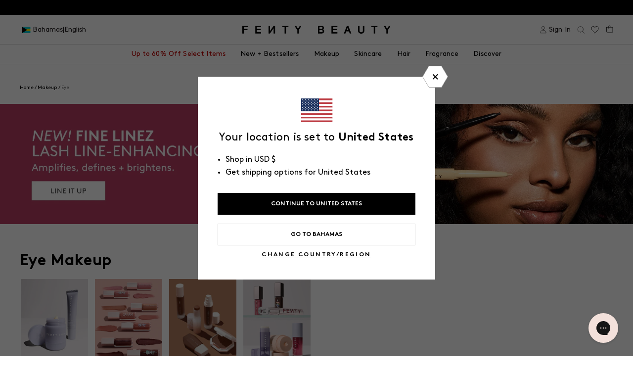

--- FILE ---
content_type: text/html; charset=utf-8
request_url: https://fentybeauty.com/products/fine-linez-lash-line-enhancing-eyeliner-cuz-im-black?view=ss_json
body_size: 4342
content:
{"fine-linez-lash-line-enhancing-eyeliner-cuz-im-black": {
		"shadeCount": "10",
		"microCollection": [{"id":8196137975853,"title":"Fine Linez Lash Line-Enhancing Eyeliner — Cuz I'm Black","handle":"fine-linez-lash-line-enhancing-eyeliner-cuz-im-black","description":"\u003cp\u003eYour everyday eye–redefined. Meet your new daily gel eyeliner pencil that delivers waterproof, lash line-boosting color for the ultimate eye-enhancing effect. Born in a neutral lineup with five waterline-brightening shades designed to complement every skin tone, this longwear liner tightlines, defines + brightens eyes without budging.\u003c\/p\u003e","published_at":"2026-01-08T21:05:58-08:00","created_at":"2025-06-13T14:57:54-07:00","vendor":"Fenty Beauty","type":"Eyeliner","tags":["badge|NEW","catalog-exclude","Color ID|FB4200","Finish:Satin","Formulation:Gel","Formulation:Stick","full-size","Is Batch Controlled","master-id|FB70003","Product Type:Eyeliner","Size ID|0.55 mL \/ 0.019 oz","Tax Class ID|Cosmetics","YCRF_eye","YGroup_fb70003"],"price":2600,"price_min":2600,"price_max":2600,"available":true,"price_varies":false,"compare_at_price":null,"compare_at_price_min":0,"compare_at_price_max":0,"compare_at_price_varies":false,"variants":[{"id":43821523009581,"title":"Cuz I'm Black","option1":"Cuz I'm Black","option2":null,"option3":null,"sku":"76991","requires_shipping":true,"taxable":true,"featured_image":null,"available":true,"name":"Fine Linez Lash Line-Enhancing Eyeliner — Cuz I'm Black - Cuz I'm Black","public_title":"Cuz I'm Black","options":["Cuz I'm Black"],"price":2600,"weight":15,"compare_at_price":null,"inventory_management":"shopify","barcode":"840026676991","requires_selling_plan":false,"selling_plan_allocations":[],"quantity_rule":{"min":1,"max":null,"increment":1}}],"images":["\/\/fentybeauty.com\/cdn\/shop\/files\/FB_SPR26_T2PRODUCT_ECOMM_FINE-LINEZ_CUZ-IM-BLACK_1200x1500_72DPI.jpg?v=1764789137","\/\/fentybeauty.com\/cdn\/shop\/files\/FB_SPR26_T2BEAUTY_FINELINEZ_MACRO_CASHYOU_CUZIMBLACK_MED-DEEP_DONNA_018_1200X1500_72DPI.jpg?v=1767817550","\/\/fentybeauty.com\/cdn\/shop\/files\/1200x1500_Macro_on_Model_CUZ_IM_BLACK.jpg?v=1767817550","\/\/fentybeauty.com\/cdn\/shop\/files\/FB_SPR26_T2PRODUCT_ARMSWATCH_FINELINEZ_ALLSHADES_1200X1500_72DPI.jpg?v=1767919026","\/\/fentybeauty.com\/cdn\/shop\/files\/FB_SPR26_T2BEAUTY_FINELINEZ_CUZIMBLACK_CASHYOU_DEEP_ARUAI_039_1200X1500_72DPI.jpg?v=1767817550","\/\/fentybeauty.com\/cdn\/shop\/files\/1200x1500_Shade_Grid.jpg?v=1767919070","\/\/fentybeauty.com\/cdn\/shop\/files\/1200x1500_Shade_Grid_Waterline.jpg?v=1767919070","\/\/fentybeauty.com\/cdn\/shop\/files\/1200x1500_Packaging_Highlight.jpg?v=1767980766","\/\/fentybeauty.com\/cdn\/shop\/files\/1200x1500_How_To_Pairing.jpg?v=1767919070","\/\/fentybeauty.com\/cdn\/shop\/files\/1200x1500_Claims.jpg?v=1767919070","\/\/fentybeauty.com\/cdn\/shop\/files\/1200x1500_BANDA.jpg?v=1767919070","\/\/fentybeauty.com\/cdn\/shop\/files\/1200x1500_ALL_SHADES_Benefits.jpg?v=1767980766"],"featured_image":"\/\/fentybeauty.com\/cdn\/shop\/files\/FB_SPR26_T2PRODUCT_ECOMM_FINE-LINEZ_CUZ-IM-BLACK_1200x1500_72DPI.jpg?v=1764789137","options":["Color"],"media":[{"alt":"Fine Linez Lash Line-Enhancing Eyeliner in shade 'Cuz I'm Black' open capped product shot on a two-tone pink background.","id":28138009788461,"position":1,"preview_image":{"aspect_ratio":0.8,"height":1500,"width":1200,"src":"\/\/fentybeauty.com\/cdn\/shop\/files\/FB_SPR26_T2PRODUCT_ECOMM_FINE-LINEZ_CUZ-IM-BLACK_1200x1500_72DPI.jpg?v=1764789137"},"aspect_ratio":0.8,"height":1500,"media_type":"image","src":"\/\/fentybeauty.com\/cdn\/shop\/files\/FB_SPR26_T2PRODUCT_ECOMM_FINE-LINEZ_CUZ-IM-BLACK_1200x1500_72DPI.jpg?v=1764789137","width":1200},{"alt":"Macro of model wearing Fine Linez Lash-Enhancing Eyeliner in shade 'Cuz I'm Black'.","id":28138008674349,"position":2,"preview_image":{"aspect_ratio":0.8,"height":1500,"width":1200,"src":"\/\/fentybeauty.com\/cdn\/shop\/files\/FB_SPR26_T2BEAUTY_FINELINEZ_MACRO_CASHYOU_CUZIMBLACK_MED-DEEP_DONNA_018_1200X1500_72DPI.jpg?v=1767817550"},"aspect_ratio":0.8,"height":1500,"media_type":"image","src":"\/\/fentybeauty.com\/cdn\/shop\/files\/FB_SPR26_T2BEAUTY_FINELINEZ_MACRO_CASHYOU_CUZIMBLACK_MED-DEEP_DONNA_018_1200X1500_72DPI.jpg?v=1767817550","width":1200},{"alt":null,"id":28349865852973,"position":3,"preview_image":{"aspect_ratio":0.8,"height":1500,"width":1200,"src":"\/\/fentybeauty.com\/cdn\/shop\/files\/1200x1500_Macro_on_Model_CUZ_IM_BLACK.jpg?v=1767817550"},"aspect_ratio":0.8,"height":1500,"media_type":"image","src":"\/\/fentybeauty.com\/cdn\/shop\/files\/1200x1500_Macro_on_Model_CUZ_IM_BLACK.jpg?v=1767817550","width":1200},{"alt":"Arm Swatches of Fine Linez Lash-Enhancing Eyeliner shade range on light, light medium, medium, medium deep, and deep skin tones.","id":28138009165869,"position":4,"preview_image":{"aspect_ratio":0.8,"height":1500,"width":1200,"src":"\/\/fentybeauty.com\/cdn\/shop\/files\/FB_SPR26_T2PRODUCT_ARMSWATCH_FINELINEZ_ALLSHADES_1200X1500_72DPI.jpg?v=1767919026"},"aspect_ratio":0.8,"height":1500,"media_type":"image","src":"\/\/fentybeauty.com\/cdn\/shop\/files\/FB_SPR26_T2PRODUCT_ARMSWATCH_FINELINEZ_ALLSHADES_1200X1500_72DPI.jpg?v=1767919026","width":1200},{"alt":"Model wearing Fine Linez Lash-Enhancing Eyeliner in shade 'Cuz I'm Black'.","id":28138008608813,"position":5,"preview_image":{"aspect_ratio":0.8,"height":1500,"width":1200,"src":"\/\/fentybeauty.com\/cdn\/shop\/files\/FB_SPR26_T2BEAUTY_FINELINEZ_CUZIMBLACK_CASHYOU_DEEP_ARUAI_039_1200X1500_72DPI.jpg?v=1767817550"},"aspect_ratio":0.8,"height":1500,"media_type":"image","src":"\/\/fentybeauty.com\/cdn\/shop\/files\/FB_SPR26_T2BEAUTY_FINELINEZ_CUZIMBLACK_CASHYOU_DEEP_ARUAI_039_1200X1500_72DPI.jpg?v=1767817550","width":1200},{"alt":null,"id":28349890887725,"position":6,"preview_image":{"aspect_ratio":0.8,"height":1500,"width":1200,"src":"\/\/fentybeauty.com\/cdn\/shop\/files\/1200x1500_Shade_Grid.jpg?v=1767919070"},"aspect_ratio":0.8,"height":1500,"media_type":"image","src":"\/\/fentybeauty.com\/cdn\/shop\/files\/1200x1500_Shade_Grid.jpg?v=1767919070","width":1200},{"alt":null,"id":28349890691117,"position":7,"preview_image":{"aspect_ratio":0.8,"height":1500,"width":1200,"src":"\/\/fentybeauty.com\/cdn\/shop\/files\/1200x1500_Shade_Grid_Waterline.jpg?v=1767919070"},"aspect_ratio":0.8,"height":1500,"media_type":"image","src":"\/\/fentybeauty.com\/cdn\/shop\/files\/1200x1500_Shade_Grid_Waterline.jpg?v=1767919070","width":1200},{"alt":null,"id":28349890461741,"position":8,"preview_image":{"aspect_ratio":0.8,"height":1500,"width":1200,"src":"\/\/fentybeauty.com\/cdn\/shop\/files\/1200x1500_Packaging_Highlight.jpg?v=1767980766"},"aspect_ratio":0.8,"height":1500,"media_type":"image","src":"\/\/fentybeauty.com\/cdn\/shop\/files\/1200x1500_Packaging_Highlight.jpg?v=1767980766","width":1200},{"alt":null,"id":28349889773613,"position":9,"preview_image":{"aspect_ratio":0.8,"height":1500,"width":1200,"src":"\/\/fentybeauty.com\/cdn\/shop\/files\/1200x1500_How_To_Pairing.jpg?v=1767919070"},"aspect_ratio":0.8,"height":1500,"media_type":"image","src":"\/\/fentybeauty.com\/cdn\/shop\/files\/1200x1500_How_To_Pairing.jpg?v=1767919070","width":1200},{"alt":null,"id":28349888167981,"position":10,"preview_image":{"aspect_ratio":0.8,"height":1500,"width":1200,"src":"\/\/fentybeauty.com\/cdn\/shop\/files\/1200x1500_Claims.jpg?v=1767919070"},"aspect_ratio":0.8,"height":1500,"media_type":"image","src":"\/\/fentybeauty.com\/cdn\/shop\/files\/1200x1500_Claims.jpg?v=1767919070","width":1200},{"alt":null,"id":28349887807533,"position":11,"preview_image":{"aspect_ratio":0.8,"height":1500,"width":1200,"src":"\/\/fentybeauty.com\/cdn\/shop\/files\/1200x1500_BANDA.jpg?v=1767919070"},"aspect_ratio":0.8,"height":1500,"media_type":"image","src":"\/\/fentybeauty.com\/cdn\/shop\/files\/1200x1500_BANDA.jpg?v=1767919070","width":1200},{"alt":null,"id":28349886627885,"position":12,"preview_image":{"aspect_ratio":0.8,"height":1500,"width":1200,"src":"\/\/fentybeauty.com\/cdn\/shop\/files\/1200x1500_ALL_SHADES_Benefits.jpg?v=1767980766"},"aspect_ratio":0.8,"height":1500,"media_type":"image","src":"\/\/fentybeauty.com\/cdn\/shop\/files\/1200x1500_ALL_SHADES_Benefits.jpg?v=1767980766","width":1200}],"requires_selling_plan":false,"selling_plan_groups":[],"content":"\u003cp\u003eYour everyday eye–redefined. Meet your new daily gel eyeliner pencil that delivers waterproof, lash line-boosting color for the ultimate eye-enhancing effect. Born in a neutral lineup with five waterline-brightening shades designed to complement every skin tone, this longwear liner tightlines, defines + brightens eyes without budging.\u003c\/p\u003e"},{"id":8290462826541,"title":"Fine Linez Lash Line-Enhancing Eyeliner — In Big Truffle","handle":"fine-linez-lash-line-enhancing-eyeliner-in-big-truffle","description":"\u003cp\u003eYour everyday eye–redefined. Meet your new daily gel eyeliner pencil that delivers waterproof, lash line-boosting color for the ultimate eye-enhancing effect. Born in a neutral lineup with five waterline-brightening shades designed to complement every skin tone, this longwear liner tightlines, defines + brightens eyes without budging.\u003c\/p\u003e","published_at":"2026-01-08T21:05:00-08:00","created_at":"2025-10-09T18:44:05-07:00","vendor":"Fenty Beauty","type":"Eyeliner","tags":["badge|NEW","catalog-exclude","Color ID|FB4201","Finish:Satin","Formulation:Liquid","full-size","Is Batch Controlled","master-id|FB70003","Product Type:Eyeliner","Size ID|0.55 mL \/ 0.019 oz","Tax Class ID|Cosmetics","YCRF_eye","YGroup_fb70003"],"price":2600,"price_min":2600,"price_max":2600,"available":true,"price_varies":false,"compare_at_price":null,"compare_at_price_min":0,"compare_at_price_max":0,"compare_at_price_varies":false,"variants":[{"id":44235058151469,"title":"In Big Truffle","option1":"In Big Truffle","option2":null,"option3":null,"sku":"77004","requires_shipping":true,"taxable":true,"featured_image":null,"available":true,"name":"Fine Linez Lash Line-Enhancing Eyeliner — In Big Truffle - In Big Truffle","public_title":"In Big Truffle","options":["In Big Truffle"],"price":2600,"weight":15,"compare_at_price":null,"inventory_management":"shopify","barcode":"840026677004","requires_selling_plan":false,"selling_plan_allocations":[],"quantity_rule":{"min":1,"max":null,"increment":1}}],"images":["\/\/fentybeauty.com\/cdn\/shop\/files\/FB_SPR26_T2PRODUCT_ECOMM_FINE-LINEZ_BIG-TRUFFLE_1200x1500_72DPI.jpg?v=1764789003","\/\/fentybeauty.com\/cdn\/shop\/files\/FB_SPR26_T2BEAUTY_FINELINEZ_MACRO_INBIGTRUFFLE_WINKOPINK_ELIZABETH_LIGHT_028_1200X1500_72DPI.jpg?v=1764789496","\/\/fentybeauty.com\/cdn\/shop\/files\/FB_SPR26_T2BEAUTY_FINELINEZ_INBIGTRUFFLE_WINKOPINK_ELIZABETH_LIGHT_043_1200X1500_72DPI.jpg?v=1764789496","\/\/fentybeauty.com\/cdn\/shop\/files\/FB_SPR26_T2PRODUCT_ARMSWATCH_FINELINEZ_ALLSHADES_1200X1500_72DPI.jpg?v=1767919026","\/\/fentybeauty.com\/cdn\/shop\/files\/1200x1500_BANDA.jpg?v=1767919070","\/\/fentybeauty.com\/cdn\/shop\/files\/1200x1500_ALL_SHADES_Benefits.jpg?v=1767980766","\/\/fentybeauty.com\/cdn\/shop\/files\/1200x1500_Claims.jpg?v=1767919070","\/\/fentybeauty.com\/cdn\/shop\/files\/1200x1500_How_To_Pairing.jpg?v=1767919070","\/\/fentybeauty.com\/cdn\/shop\/files\/1200x1500_Packaging_Highlight.jpg?v=1767980766","\/\/fentybeauty.com\/cdn\/shop\/files\/1200x1500_Shade_Grid_Waterline.jpg?v=1767919070","\/\/fentybeauty.com\/cdn\/shop\/files\/1200x1500_Shade_Grid.jpg?v=1767919070","\/\/fentybeauty.com\/cdn\/shop\/files\/FB_SPR26_T2BEAUTY_FINELINEZ_INBIGTRUFFLE_WINKOPINK_ELIZABETH_LIGHT_043_1200X1500_72DPI_d00046ba-f09c-43b9-83a0-6cf6635be1dc.jpg?v=1767828625"],"featured_image":"\/\/fentybeauty.com\/cdn\/shop\/files\/FB_SPR26_T2PRODUCT_ECOMM_FINE-LINEZ_BIG-TRUFFLE_1200x1500_72DPI.jpg?v=1764789003","options":["Color"],"media":[{"alt":"Fine Linez Lash Line-Enhancing Eyeliner in shade 'In Big Truffle' open capped product shot on a two-tone pink background.","id":28138009755693,"position":1,"preview_image":{"aspect_ratio":0.8,"height":1500,"width":1200,"src":"\/\/fentybeauty.com\/cdn\/shop\/files\/FB_SPR26_T2PRODUCT_ECOMM_FINE-LINEZ_BIG-TRUFFLE_1200x1500_72DPI.jpg?v=1764789003"},"aspect_ratio":0.8,"height":1500,"media_type":"image","src":"\/\/fentybeauty.com\/cdn\/shop\/files\/FB_SPR26_T2PRODUCT_ECOMM_FINE-LINEZ_BIG-TRUFFLE_1200x1500_72DPI.jpg?v=1764789003","width":1200},{"alt":"Macro of model wearing Fine Linez Lash-Enhancing Eyeliner in shade 'In Big Truffle'.","id":28138041802797,"position":2,"preview_image":{"aspect_ratio":0.8,"height":1500,"width":1200,"src":"\/\/fentybeauty.com\/cdn\/shop\/files\/FB_SPR26_T2BEAUTY_FINELINEZ_MACRO_INBIGTRUFFLE_WINKOPINK_ELIZABETH_LIGHT_028_1200X1500_72DPI.jpg?v=1764789496"},"aspect_ratio":0.8,"height":1500,"media_type":"image","src":"\/\/fentybeauty.com\/cdn\/shop\/files\/FB_SPR26_T2BEAUTY_FINELINEZ_MACRO_INBIGTRUFFLE_WINKOPINK_ELIZABETH_LIGHT_028_1200X1500_72DPI.jpg?v=1764789496","width":1200},{"alt":"Model wearing Fine Linez Lash-Enhancing Eyeliner in shade 'In Big Truffle'.","id":28138008510509,"position":3,"preview_image":{"aspect_ratio":0.8,"height":1500,"width":1200,"src":"\/\/fentybeauty.com\/cdn\/shop\/files\/FB_SPR26_T2BEAUTY_FINELINEZ_INBIGTRUFFLE_WINKOPINK_ELIZABETH_LIGHT_043_1200X1500_72DPI.jpg?v=1764789496"},"aspect_ratio":0.8,"height":1500,"media_type":"image","src":"\/\/fentybeauty.com\/cdn\/shop\/files\/FB_SPR26_T2BEAUTY_FINELINEZ_INBIGTRUFFLE_WINKOPINK_ELIZABETH_LIGHT_043_1200X1500_72DPI.jpg?v=1764789496","width":1200},{"alt":"Arm Swatches of Fine Linez Lash-Enhancing Eyeliner shade range on light, light medium, medium, medium deep, and deep skin tones.","id":28138009165869,"position":4,"preview_image":{"aspect_ratio":0.8,"height":1500,"width":1200,"src":"\/\/fentybeauty.com\/cdn\/shop\/files\/FB_SPR26_T2PRODUCT_ARMSWATCH_FINELINEZ_ALLSHADES_1200X1500_72DPI.jpg?v=1767919026"},"aspect_ratio":0.8,"height":1500,"media_type":"image","src":"\/\/fentybeauty.com\/cdn\/shop\/files\/FB_SPR26_T2PRODUCT_ARMSWATCH_FINELINEZ_ALLSHADES_1200X1500_72DPI.jpg?v=1767919026","width":1200},{"alt":null,"id":28349887807533,"position":5,"preview_image":{"aspect_ratio":0.8,"height":1500,"width":1200,"src":"\/\/fentybeauty.com\/cdn\/shop\/files\/1200x1500_BANDA.jpg?v=1767919070"},"aspect_ratio":0.8,"height":1500,"media_type":"image","src":"\/\/fentybeauty.com\/cdn\/shop\/files\/1200x1500_BANDA.jpg?v=1767919070","width":1200},{"alt":null,"id":28349886627885,"position":6,"preview_image":{"aspect_ratio":0.8,"height":1500,"width":1200,"src":"\/\/fentybeauty.com\/cdn\/shop\/files\/1200x1500_ALL_SHADES_Benefits.jpg?v=1767980766"},"aspect_ratio":0.8,"height":1500,"media_type":"image","src":"\/\/fentybeauty.com\/cdn\/shop\/files\/1200x1500_ALL_SHADES_Benefits.jpg?v=1767980766","width":1200},{"alt":null,"id":28349888167981,"position":7,"preview_image":{"aspect_ratio":0.8,"height":1500,"width":1200,"src":"\/\/fentybeauty.com\/cdn\/shop\/files\/1200x1500_Claims.jpg?v=1767919070"},"aspect_ratio":0.8,"height":1500,"media_type":"image","src":"\/\/fentybeauty.com\/cdn\/shop\/files\/1200x1500_Claims.jpg?v=1767919070","width":1200},{"alt":null,"id":28349889773613,"position":8,"preview_image":{"aspect_ratio":0.8,"height":1500,"width":1200,"src":"\/\/fentybeauty.com\/cdn\/shop\/files\/1200x1500_How_To_Pairing.jpg?v=1767919070"},"aspect_ratio":0.8,"height":1500,"media_type":"image","src":"\/\/fentybeauty.com\/cdn\/shop\/files\/1200x1500_How_To_Pairing.jpg?v=1767919070","width":1200},{"alt":null,"id":28349890461741,"position":9,"preview_image":{"aspect_ratio":0.8,"height":1500,"width":1200,"src":"\/\/fentybeauty.com\/cdn\/shop\/files\/1200x1500_Packaging_Highlight.jpg?v=1767980766"},"aspect_ratio":0.8,"height":1500,"media_type":"image","src":"\/\/fentybeauty.com\/cdn\/shop\/files\/1200x1500_Packaging_Highlight.jpg?v=1767980766","width":1200},{"alt":null,"id":28349890691117,"position":10,"preview_image":{"aspect_ratio":0.8,"height":1500,"width":1200,"src":"\/\/fentybeauty.com\/cdn\/shop\/files\/1200x1500_Shade_Grid_Waterline.jpg?v=1767919070"},"aspect_ratio":0.8,"height":1500,"media_type":"image","src":"\/\/fentybeauty.com\/cdn\/shop\/files\/1200x1500_Shade_Grid_Waterline.jpg?v=1767919070","width":1200},{"alt":null,"id":28349890887725,"position":11,"preview_image":{"aspect_ratio":0.8,"height":1500,"width":1200,"src":"\/\/fentybeauty.com\/cdn\/shop\/files\/1200x1500_Shade_Grid.jpg?v=1767919070"},"aspect_ratio":0.8,"height":1500,"media_type":"image","src":"\/\/fentybeauty.com\/cdn\/shop\/files\/1200x1500_Shade_Grid.jpg?v=1767919070","width":1200},{"alt":null,"id":28350694916141,"position":12,"preview_image":{"aspect_ratio":0.8,"height":1500,"width":1200,"src":"\/\/fentybeauty.com\/cdn\/shop\/files\/FB_SPR26_T2BEAUTY_FINELINEZ_INBIGTRUFFLE_WINKOPINK_ELIZABETH_LIGHT_043_1200X1500_72DPI_d00046ba-f09c-43b9-83a0-6cf6635be1dc.jpg?v=1767828625"},"aspect_ratio":0.8,"height":1500,"media_type":"image","src":"\/\/fentybeauty.com\/cdn\/shop\/files\/FB_SPR26_T2BEAUTY_FINELINEZ_INBIGTRUFFLE_WINKOPINK_ELIZABETH_LIGHT_043_1200X1500_72DPI_d00046ba-f09c-43b9-83a0-6cf6635be1dc.jpg?v=1767828625","width":1200}],"requires_selling_plan":false,"selling_plan_groups":[],"content":"\u003cp\u003eYour everyday eye–redefined. Meet your new daily gel eyeliner pencil that delivers waterproof, lash line-boosting color for the ultimate eye-enhancing effect. Born in a neutral lineup with five waterline-brightening shades designed to complement every skin tone, this longwear liner tightlines, defines + brightens eyes without budging.\u003c\/p\u003e"},{"id":8290463219757,"title":"Fine Linez Lash Line-Enhancing Eyeliner — The Navy","handle":"fine-linez-lash-line-enhancing-eyeliner-the-navy","description":"\u003cp\u003eYour everyday eye–redefined. Meet your new daily gel eyeliner pencil that delivers waterproof, lash line-boosting color for the ultimate eye-enhancing effect. Born in a neutral lineup with five waterline-brightening shades designed to complement every skin tone, this longwear liner tightlines, defines + brightens eyes without budging.\u003c\/p\u003e","published_at":"2026-01-08T21:05:31-08:00","created_at":"2025-10-09T18:48:54-07:00","vendor":"Fenty Beauty","type":"Eyeliner","tags":["badge|NEW","catalog-exclude","Color ID|FB4204","Finish:Satin","Formulation:Liquid","full-size","Is Batch Controlled","master-id|FB70003","Product Type:Eyeliner","Size ID|0.55 mL \/ 0.019 oz","Tax Class ID|Cosmetics","YCRF_eye","YGroup_fb70003"],"price":2600,"price_min":2600,"price_max":2600,"available":true,"price_varies":false,"compare_at_price":null,"compare_at_price_min":0,"compare_at_price_max":0,"compare_at_price_varies":false,"variants":[{"id":44235059953709,"title":"The Navy","option1":"The Navy","option2":null,"option3":null,"sku":"77080","requires_shipping":true,"taxable":true,"featured_image":null,"available":true,"name":"Fine Linez Lash Line-Enhancing Eyeliner — The Navy - The Navy","public_title":"The Navy","options":["The Navy"],"price":2600,"weight":15,"compare_at_price":null,"inventory_management":"shopify","barcode":"840026677080","requires_selling_plan":false,"selling_plan_allocations":[],"quantity_rule":{"min":1,"max":null,"increment":1}}],"images":["\/\/fentybeauty.com\/cdn\/shop\/files\/FB_SPR26_T2PRODUCT_ECOMM_FINE-LINEZ_THE-NAVY_1200x1500_72DPI.jpg?v=1764789000","\/\/fentybeauty.com\/cdn\/shop\/files\/FB_SPR26_T2BEAUTY_FINELINEZ_MACRO_WETTSHIRT_NAKEDBEACH_LIGHTMED_HARUMA_028_1200X1500_72DPI.jpg?v=1764789087","\/\/fentybeauty.com\/cdn\/shop\/files\/FB_SPR26_T2BEAUTY_FINELINEZ_NAKEDBEACH_THENAVY_LIGHT_ELLA_025_1200X1500_72DPI.jpg?v=1764789087","\/\/fentybeauty.com\/cdn\/shop\/files\/FB_SPR26_T2PRODUCT_ARMSWATCH_FINELINEZ_ALLSHADES_1200X1500_72DPI.jpg?v=1767919026","\/\/fentybeauty.com\/cdn\/shop\/files\/1200x1500_Shade_Grid.jpg?v=1767919070","\/\/fentybeauty.com\/cdn\/shop\/files\/1200x1500_Shade_Grid_Waterline.jpg?v=1767919070","\/\/fentybeauty.com\/cdn\/shop\/files\/1200x1500_Packaging_Highlight.jpg?v=1767980766","\/\/fentybeauty.com\/cdn\/shop\/files\/1200x1500_BANDA.jpg?v=1767919070","\/\/fentybeauty.com\/cdn\/shop\/files\/1200x1500_ALL_SHADES_Benefits.jpg?v=1767980766","\/\/fentybeauty.com\/cdn\/shop\/files\/1200x1500_Claims.jpg?v=1767919070","\/\/fentybeauty.com\/cdn\/shop\/files\/1200x1500_How_To_Pairing.jpg?v=1767919070","\/\/fentybeauty.com\/cdn\/shop\/files\/FB_SPR26_T2BEAUTY_FINELINEZ_NAKEDBEACH_THENAVY_LIGHT_ELLA_027_1200X1500_72DPI_686e669d-4e96-4f41-9202-8bdab20fd2b1.jpg?v=1767828322","\/\/fentybeauty.com\/cdn\/shop\/files\/FB_SPR26_T2BEAUTY_FINELINEZ_NAKEDBEACH_THENAVY_LIGHT_ELLA_025_1200X1500_72DPI_929f0052-295c-4245-98e2-e2b115ffdaec.jpg?v=1767828325"],"featured_image":"\/\/fentybeauty.com\/cdn\/shop\/files\/FB_SPR26_T2PRODUCT_ECOMM_FINE-LINEZ_THE-NAVY_1200x1500_72DPI.jpg?v=1764789000","options":["Color"],"media":[{"alt":"Fine Linez Lash Line-Enhancing Eyeliner in shade 'The Navy' open capped product shot on a two-tone pink background.","id":28138009591853,"position":1,"preview_image":{"aspect_ratio":0.8,"height":1500,"width":1200,"src":"\/\/fentybeauty.com\/cdn\/shop\/files\/FB_SPR26_T2PRODUCT_ECOMM_FINE-LINEZ_THE-NAVY_1200x1500_72DPI.jpg?v=1764789000"},"aspect_ratio":0.8,"height":1500,"media_type":"image","src":"\/\/fentybeauty.com\/cdn\/shop\/files\/FB_SPR26_T2PRODUCT_ECOMM_FINE-LINEZ_THE-NAVY_1200x1500_72DPI.jpg?v=1764789000","width":1200},{"alt":"Macro of model wearing Fine Linez Lash-Enhancing Eyeliner in shade 'The Navy'.","id":28138014736429,"position":2,"preview_image":{"aspect_ratio":0.8,"height":1500,"width":1200,"src":"\/\/fentybeauty.com\/cdn\/shop\/files\/FB_SPR26_T2BEAUTY_FINELINEZ_MACRO_WETTSHIRT_NAKEDBEACH_LIGHTMED_HARUMA_028_1200X1500_72DPI.jpg?v=1764789087"},"aspect_ratio":0.8,"height":1500,"media_type":"image","src":"\/\/fentybeauty.com\/cdn\/shop\/files\/FB_SPR26_T2BEAUTY_FINELINEZ_MACRO_WETTSHIRT_NAKEDBEACH_LIGHTMED_HARUMA_028_1200X1500_72DPI.jpg?v=1764789087","width":1200},{"alt":"Model wearing Fine Linez Lash-Enhancing Eyeliner in shade 'The Navy'.","id":28138014769197,"position":3,"preview_image":{"aspect_ratio":0.8,"height":1500,"width":1200,"src":"\/\/fentybeauty.com\/cdn\/shop\/files\/FB_SPR26_T2BEAUTY_FINELINEZ_NAKEDBEACH_THENAVY_LIGHT_ELLA_025_1200X1500_72DPI.jpg?v=1764789087"},"aspect_ratio":0.8,"height":1500,"media_type":"image","src":"\/\/fentybeauty.com\/cdn\/shop\/files\/FB_SPR26_T2BEAUTY_FINELINEZ_NAKEDBEACH_THENAVY_LIGHT_ELLA_025_1200X1500_72DPI.jpg?v=1764789087","width":1200},{"alt":"Arm Swatches of Fine Linez Lash-Enhancing Eyeliner shade range on light, light medium, medium, medium deep, and deep skin tones.","id":28138009165869,"position":4,"preview_image":{"aspect_ratio":0.8,"height":1500,"width":1200,"src":"\/\/fentybeauty.com\/cdn\/shop\/files\/FB_SPR26_T2PRODUCT_ARMSWATCH_FINELINEZ_ALLSHADES_1200X1500_72DPI.jpg?v=1767919026"},"aspect_ratio":0.8,"height":1500,"media_type":"image","src":"\/\/fentybeauty.com\/cdn\/shop\/files\/FB_SPR26_T2PRODUCT_ARMSWATCH_FINELINEZ_ALLSHADES_1200X1500_72DPI.jpg?v=1767919026","width":1200},{"alt":null,"id":28349890887725,"position":5,"preview_image":{"aspect_ratio":0.8,"height":1500,"width":1200,"src":"\/\/fentybeauty.com\/cdn\/shop\/files\/1200x1500_Shade_Grid.jpg?v=1767919070"},"aspect_ratio":0.8,"height":1500,"media_type":"image","src":"\/\/fentybeauty.com\/cdn\/shop\/files\/1200x1500_Shade_Grid.jpg?v=1767919070","width":1200},{"alt":null,"id":28349890691117,"position":6,"preview_image":{"aspect_ratio":0.8,"height":1500,"width":1200,"src":"\/\/fentybeauty.com\/cdn\/shop\/files\/1200x1500_Shade_Grid_Waterline.jpg?v=1767919070"},"aspect_ratio":0.8,"height":1500,"media_type":"image","src":"\/\/fentybeauty.com\/cdn\/shop\/files\/1200x1500_Shade_Grid_Waterline.jpg?v=1767919070","width":1200},{"alt":null,"id":28349890461741,"position":7,"preview_image":{"aspect_ratio":0.8,"height":1500,"width":1200,"src":"\/\/fentybeauty.com\/cdn\/shop\/files\/1200x1500_Packaging_Highlight.jpg?v=1767980766"},"aspect_ratio":0.8,"height":1500,"media_type":"image","src":"\/\/fentybeauty.com\/cdn\/shop\/files\/1200x1500_Packaging_Highlight.jpg?v=1767980766","width":1200},{"alt":null,"id":28349887807533,"position":8,"preview_image":{"aspect_ratio":0.8,"height":1500,"width":1200,"src":"\/\/fentybeauty.com\/cdn\/shop\/files\/1200x1500_BANDA.jpg?v=1767919070"},"aspect_ratio":0.8,"height":1500,"media_type":"image","src":"\/\/fentybeauty.com\/cdn\/shop\/files\/1200x1500_BANDA.jpg?v=1767919070","width":1200},{"alt":null,"id":28349886627885,"position":9,"preview_image":{"aspect_ratio":0.8,"height":1500,"width":1200,"src":"\/\/fentybeauty.com\/cdn\/shop\/files\/1200x1500_ALL_SHADES_Benefits.jpg?v=1767980766"},"aspect_ratio":0.8,"height":1500,"media_type":"image","src":"\/\/fentybeauty.com\/cdn\/shop\/files\/1200x1500_ALL_SHADES_Benefits.jpg?v=1767980766","width":1200},{"alt":null,"id":28349888167981,"position":10,"preview_image":{"aspect_ratio":0.8,"height":1500,"width":1200,"src":"\/\/fentybeauty.com\/cdn\/shop\/files\/1200x1500_Claims.jpg?v=1767919070"},"aspect_ratio":0.8,"height":1500,"media_type":"image","src":"\/\/fentybeauty.com\/cdn\/shop\/files\/1200x1500_Claims.jpg?v=1767919070","width":1200},{"alt":null,"id":28349889773613,"position":11,"preview_image":{"aspect_ratio":0.8,"height":1500,"width":1200,"src":"\/\/fentybeauty.com\/cdn\/shop\/files\/1200x1500_How_To_Pairing.jpg?v=1767919070"},"aspect_ratio":0.8,"height":1500,"media_type":"image","src":"\/\/fentybeauty.com\/cdn\/shop\/files\/1200x1500_How_To_Pairing.jpg?v=1767919070","width":1200},{"alt":null,"id":28350680924205,"position":12,"preview_image":{"aspect_ratio":0.8,"height":1500,"width":1200,"src":"\/\/fentybeauty.com\/cdn\/shop\/files\/FB_SPR26_T2BEAUTY_FINELINEZ_NAKEDBEACH_THENAVY_LIGHT_ELLA_027_1200X1500_72DPI_686e669d-4e96-4f41-9202-8bdab20fd2b1.jpg?v=1767828322"},"aspect_ratio":0.8,"height":1500,"media_type":"image","src":"\/\/fentybeauty.com\/cdn\/shop\/files\/FB_SPR26_T2BEAUTY_FINELINEZ_NAKEDBEACH_THENAVY_LIGHT_ELLA_027_1200X1500_72DPI_686e669d-4e96-4f41-9202-8bdab20fd2b1.jpg?v=1767828322","width":1200},{"alt":null,"id":28350680956973,"position":13,"preview_image":{"aspect_ratio":0.8,"height":1500,"width":1200,"src":"\/\/fentybeauty.com\/cdn\/shop\/files\/FB_SPR26_T2BEAUTY_FINELINEZ_NAKEDBEACH_THENAVY_LIGHT_ELLA_025_1200X1500_72DPI_929f0052-295c-4245-98e2-e2b115ffdaec.jpg?v=1767828325"},"aspect_ratio":0.8,"height":1500,"media_type":"image","src":"\/\/fentybeauty.com\/cdn\/shop\/files\/FB_SPR26_T2BEAUTY_FINELINEZ_NAKEDBEACH_THENAVY_LIGHT_ELLA_025_1200X1500_72DPI_929f0052-295c-4245-98e2-e2b115ffdaec.jpg?v=1767828325","width":1200}],"requires_selling_plan":false,"selling_plan_groups":[],"content":"\u003cp\u003eYour everyday eye–redefined. Meet your new daily gel eyeliner pencil that delivers waterproof, lash line-boosting color for the ultimate eye-enhancing effect. Born in a neutral lineup with five waterline-brightening shades designed to complement every skin tone, this longwear liner tightlines, defines + brightens eyes without budging.\u003c\/p\u003e"},{"id":8290463121453,"title":"Fine Linez Precision Gel Eyeliner Pencil — Don't Clay Me","handle":"fine-linez-precision-gel-eyeliner-pencil-dont-clay-me","description":"\u003cp\u003eYour everyday eye–redefined. Meet your new daily gel eyeliner pencil that delivers waterproof, lash line-boosting color for the ultimate eye-enhancing effect. Born in a neutral lineup with five waterline-brightening shades designed to complement every skin tone, this longwear liner tightlines, defines + brightens eyes without budging.\u003c\/p\u003e","published_at":"2026-01-08T21:00:56-08:00","created_at":"2025-10-09T18:47:19-07:00","vendor":"Fenty Beauty","type":"Eyeliner","tags":["badge|NEW","catalog-exclude","Color ID|FB4203","Finish:Satin","Formulation:Liquid","full-size","Is Batch Controlled","master-id|FB70003","Product Type:Eyeliner","Size ID|0.55 mL \/ 0.019 oz","Tax Class ID|Cosmetics","YCRF_eye","YGroup_fb70003"],"price":2600,"price_min":2600,"price_max":2600,"available":true,"price_varies":false,"compare_at_price":null,"compare_at_price_min":0,"compare_at_price_max":0,"compare_at_price_varies":false,"variants":[{"id":44235059789869,"title":"Don't Clay Me","option1":"Don't Clay Me","option2":null,"option3":null,"sku":"77028","requires_shipping":true,"taxable":true,"featured_image":null,"available":true,"name":"Fine Linez Precision Gel Eyeliner Pencil — Don't Clay Me - Don't Clay Me","public_title":"Don't Clay Me","options":["Don't Clay Me"],"price":2600,"weight":15,"compare_at_price":null,"inventory_management":"shopify","barcode":"840026677028","requires_selling_plan":false,"selling_plan_allocations":[],"quantity_rule":{"min":1,"max":null,"increment":1}}],"images":["\/\/fentybeauty.com\/cdn\/shop\/files\/FB_SPR26_T2PRODUCT_ECOMM_FINE-LINEZ_DONT-CLAY-ME_1200x1500_72DPI.jpg?v=1767816978","\/\/fentybeauty.com\/cdn\/shop\/files\/FB_SPR26_T2BEAUTY_FINELINEZ_CASHYOU_DONTCLAYME_DEEP_NYAYOP_054_1200X1500_72DPI_d7e0c106-0553-4fdd-919b-47f6dc06fdc5.jpg?v=1767919070","\/\/fentybeauty.com\/cdn\/shop\/files\/1200x1500_Shade_Grid.jpg?v=1767919070","\/\/fentybeauty.com\/cdn\/shop\/files\/1200x1500_Shade_Grid_Waterline.jpg?v=1767919070","\/\/fentybeauty.com\/cdn\/shop\/files\/1200x1500_Packaging_Highlight.jpg?v=1767980766","\/\/fentybeauty.com\/cdn\/shop\/files\/1200x1500_How_To_Pairing.jpg?v=1767919070","\/\/fentybeauty.com\/cdn\/shop\/files\/1200x1500_Claims.jpg?v=1767919070","\/\/fentybeauty.com\/cdn\/shop\/files\/1200x1500_BANDA.jpg?v=1767919070","\/\/fentybeauty.com\/cdn\/shop\/files\/1200x1500_ALL_SHADES_Benefits.jpg?v=1767980766"],"featured_image":"\/\/fentybeauty.com\/cdn\/shop\/files\/FB_SPR26_T2PRODUCT_ECOMM_FINE-LINEZ_DONT-CLAY-ME_1200x1500_72DPI.jpg?v=1767816978","options":["Color"],"media":[{"alt":null,"id":28349847175213,"position":1,"preview_image":{"aspect_ratio":0.8,"height":1500,"width":1200,"src":"\/\/fentybeauty.com\/cdn\/shop\/files\/FB_SPR26_T2PRODUCT_ECOMM_FINE-LINEZ_DONT-CLAY-ME_1200x1500_72DPI.jpg?v=1767816978"},"aspect_ratio":0.8,"height":1500,"media_type":"image","src":"\/\/fentybeauty.com\/cdn\/shop\/files\/FB_SPR26_T2PRODUCT_ECOMM_FINE-LINEZ_DONT-CLAY-ME_1200x1500_72DPI.jpg?v=1767816978","width":1200},{"alt":null,"id":28350683185197,"position":2,"preview_image":{"aspect_ratio":0.8,"height":1500,"width":1200,"src":"\/\/fentybeauty.com\/cdn\/shop\/files\/FB_SPR26_T2BEAUTY_FINELINEZ_CASHYOU_DONTCLAYME_DEEP_NYAYOP_054_1200X1500_72DPI_d7e0c106-0553-4fdd-919b-47f6dc06fdc5.jpg?v=1767919070"},"aspect_ratio":0.8,"height":1500,"media_type":"image","src":"\/\/fentybeauty.com\/cdn\/shop\/files\/FB_SPR26_T2BEAUTY_FINELINEZ_CASHYOU_DONTCLAYME_DEEP_NYAYOP_054_1200X1500_72DPI_d7e0c106-0553-4fdd-919b-47f6dc06fdc5.jpg?v=1767919070","width":1200},{"alt":null,"id":28349890887725,"position":3,"preview_image":{"aspect_ratio":0.8,"height":1500,"width":1200,"src":"\/\/fentybeauty.com\/cdn\/shop\/files\/1200x1500_Shade_Grid.jpg?v=1767919070"},"aspect_ratio":0.8,"height":1500,"media_type":"image","src":"\/\/fentybeauty.com\/cdn\/shop\/files\/1200x1500_Shade_Grid.jpg?v=1767919070","width":1200},{"alt":null,"id":28349890691117,"position":4,"preview_image":{"aspect_ratio":0.8,"height":1500,"width":1200,"src":"\/\/fentybeauty.com\/cdn\/shop\/files\/1200x1500_Shade_Grid_Waterline.jpg?v=1767919070"},"aspect_ratio":0.8,"height":1500,"media_type":"image","src":"\/\/fentybeauty.com\/cdn\/shop\/files\/1200x1500_Shade_Grid_Waterline.jpg?v=1767919070","width":1200},{"alt":null,"id":28349890461741,"position":5,"preview_image":{"aspect_ratio":0.8,"height":1500,"width":1200,"src":"\/\/fentybeauty.com\/cdn\/shop\/files\/1200x1500_Packaging_Highlight.jpg?v=1767980766"},"aspect_ratio":0.8,"height":1500,"media_type":"image","src":"\/\/fentybeauty.com\/cdn\/shop\/files\/1200x1500_Packaging_Highlight.jpg?v=1767980766","width":1200},{"alt":null,"id":28349889773613,"position":6,"preview_image":{"aspect_ratio":0.8,"height":1500,"width":1200,"src":"\/\/fentybeauty.com\/cdn\/shop\/files\/1200x1500_How_To_Pairing.jpg?v=1767919070"},"aspect_ratio":0.8,"height":1500,"media_type":"image","src":"\/\/fentybeauty.com\/cdn\/shop\/files\/1200x1500_How_To_Pairing.jpg?v=1767919070","width":1200},{"alt":null,"id":28349888167981,"position":7,"preview_image":{"aspect_ratio":0.8,"height":1500,"width":1200,"src":"\/\/fentybeauty.com\/cdn\/shop\/files\/1200x1500_Claims.jpg?v=1767919070"},"aspect_ratio":0.8,"height":1500,"media_type":"image","src":"\/\/fentybeauty.com\/cdn\/shop\/files\/1200x1500_Claims.jpg?v=1767919070","width":1200},{"alt":null,"id":28349887807533,"position":8,"preview_image":{"aspect_ratio":0.8,"height":1500,"width":1200,"src":"\/\/fentybeauty.com\/cdn\/shop\/files\/1200x1500_BANDA.jpg?v=1767919070"},"aspect_ratio":0.8,"height":1500,"media_type":"image","src":"\/\/fentybeauty.com\/cdn\/shop\/files\/1200x1500_BANDA.jpg?v=1767919070","width":1200},{"alt":null,"id":28349886627885,"position":9,"preview_image":{"aspect_ratio":0.8,"height":1500,"width":1200,"src":"\/\/fentybeauty.com\/cdn\/shop\/files\/1200x1500_ALL_SHADES_Benefits.jpg?v=1767980766"},"aspect_ratio":0.8,"height":1500,"media_type":"image","src":"\/\/fentybeauty.com\/cdn\/shop\/files\/1200x1500_ALL_SHADES_Benefits.jpg?v=1767980766","width":1200}],"requires_selling_plan":false,"selling_plan_groups":[],"content":"\u003cp\u003eYour everyday eye–redefined. Meet your new daily gel eyeliner pencil that delivers waterproof, lash line-boosting color for the ultimate eye-enhancing effect. Born in a neutral lineup with five waterline-brightening shades designed to complement every skin tone, this longwear liner tightlines, defines + brightens eyes without budging.\u003c\/p\u003e"},{"id":8290463285293,"title":"Fine Linez Lash Line-Enhancing Eyeliner — RiRi","handle":"fine-linez-lash-line-enhancing-eyeliner-riri","description":"\u003cp\u003eYour everyday eye–redefined. Meet your new daily gel eyeliner pencil that delivers waterproof, lash line-boosting color for the ultimate eye-enhancing effect. Born in a neutral lineup with five waterline-brightening shades designed to complement every skin tone, this longwear liner tightlines, defines + brightens eyes without budging.\u003c\/p\u003e","published_at":"2026-01-08T21:00:59-08:00","created_at":"2025-10-09T18:49:38-07:00","vendor":"Fenty Beauty","type":"Eyeliner","tags":["badge|NEW","catalog-exclude","Color ID|FB4205","Finish:Satin","Formulation:Liquid","full-size","Is Batch Controlled","master-id|FB70003","Product Type:Eyeliner","Size ID|0.55 mL \/ 0.019 oz","Tax Class ID|Cosmetics","YCRF_eye","YGroup_fb70003"],"price":2600,"price_min":2600,"price_max":2600,"available":true,"price_varies":false,"compare_at_price":null,"compare_at_price_min":0,"compare_at_price_max":0,"compare_at_price_varies":false,"variants":[{"id":44235060019245,"title":"RiRi","option1":"RiRi","option2":null,"option3":null,"sku":"77370","requires_shipping":true,"taxable":true,"featured_image":null,"available":true,"name":"Fine Linez Lash Line-Enhancing Eyeliner — RiRi - RiRi","public_title":"RiRi","options":["RiRi"],"price":2600,"weight":15,"compare_at_price":null,"inventory_management":"shopify","barcode":"840026677370","requires_selling_plan":false,"selling_plan_allocations":[],"quantity_rule":{"min":1,"max":null,"increment":1}}],"images":["\/\/fentybeauty.com\/cdn\/shop\/files\/FB_SPR26_T2PRODUCT_ECOMM_FINE-LINEZ_RIRI_1200x1500_72DPI.jpg?v=1767816995","\/\/fentybeauty.com\/cdn\/shop\/files\/FB_SPR26_T2BEAUTY_FINELINEZ_RIRI_VANILLAKILLA_MEDIUM_FAITH_007_1200X1500_72DPI_79899e0a-09c3-466a-90dc-7bdb650e89dc.jpg?v=1767919026","\/\/fentybeauty.com\/cdn\/shop\/files\/1200x1500_ALL_SHADES_Benefits.jpg?v=1767980766","\/\/fentybeauty.com\/cdn\/shop\/files\/1200x1500_BANDA.jpg?v=1767919070","\/\/fentybeauty.com\/cdn\/shop\/files\/1200x1500_Claims.jpg?v=1767919070","\/\/fentybeauty.com\/cdn\/shop\/files\/1200x1500_How_To_Pairing.jpg?v=1767919070","\/\/fentybeauty.com\/cdn\/shop\/files\/1200x1500_Packaging_Highlight.jpg?v=1767980766","\/\/fentybeauty.com\/cdn\/shop\/files\/1200x1500_Shade_Grid_Waterline.jpg?v=1767919070","\/\/fentybeauty.com\/cdn\/shop\/files\/1200x1500_Shade_Grid.jpg?v=1767919070"],"featured_image":"\/\/fentybeauty.com\/cdn\/shop\/files\/FB_SPR26_T2PRODUCT_ECOMM_FINE-LINEZ_RIRI_1200x1500_72DPI.jpg?v=1767816995","options":["Color"],"media":[{"alt":null,"id":28349848223789,"position":1,"preview_image":{"aspect_ratio":0.8,"height":1500,"width":1200,"src":"\/\/fentybeauty.com\/cdn\/shop\/files\/FB_SPR26_T2PRODUCT_ECOMM_FINE-LINEZ_RIRI_1200x1500_72DPI.jpg?v=1767816995"},"aspect_ratio":0.8,"height":1500,"media_type":"image","src":"\/\/fentybeauty.com\/cdn\/shop\/files\/FB_SPR26_T2PRODUCT_ECOMM_FINE-LINEZ_RIRI_1200x1500_72DPI.jpg?v=1767816995","width":1200},{"alt":null,"id":28350680334381,"position":2,"preview_image":{"aspect_ratio":0.8,"height":1500,"width":1200,"src":"\/\/fentybeauty.com\/cdn\/shop\/files\/FB_SPR26_T2BEAUTY_FINELINEZ_RIRI_VANILLAKILLA_MEDIUM_FAITH_007_1200X1500_72DPI_79899e0a-09c3-466a-90dc-7bdb650e89dc.jpg?v=1767919026"},"aspect_ratio":0.8,"height":1500,"media_type":"image","src":"\/\/fentybeauty.com\/cdn\/shop\/files\/FB_SPR26_T2BEAUTY_FINELINEZ_RIRI_VANILLAKILLA_MEDIUM_FAITH_007_1200X1500_72DPI_79899e0a-09c3-466a-90dc-7bdb650e89dc.jpg?v=1767919026","width":1200},{"alt":null,"id":28349886627885,"position":3,"preview_image":{"aspect_ratio":0.8,"height":1500,"width":1200,"src":"\/\/fentybeauty.com\/cdn\/shop\/files\/1200x1500_ALL_SHADES_Benefits.jpg?v=1767980766"},"aspect_ratio":0.8,"height":1500,"media_type":"image","src":"\/\/fentybeauty.com\/cdn\/shop\/files\/1200x1500_ALL_SHADES_Benefits.jpg?v=1767980766","width":1200},{"alt":null,"id":28349887807533,"position":4,"preview_image":{"aspect_ratio":0.8,"height":1500,"width":1200,"src":"\/\/fentybeauty.com\/cdn\/shop\/files\/1200x1500_BANDA.jpg?v=1767919070"},"aspect_ratio":0.8,"height":1500,"media_type":"image","src":"\/\/fentybeauty.com\/cdn\/shop\/files\/1200x1500_BANDA.jpg?v=1767919070","width":1200},{"alt":null,"id":28349888167981,"position":5,"preview_image":{"aspect_ratio":0.8,"height":1500,"width":1200,"src":"\/\/fentybeauty.com\/cdn\/shop\/files\/1200x1500_Claims.jpg?v=1767919070"},"aspect_ratio":0.8,"height":1500,"media_type":"image","src":"\/\/fentybeauty.com\/cdn\/shop\/files\/1200x1500_Claims.jpg?v=1767919070","width":1200},{"alt":null,"id":28349889773613,"position":6,"preview_image":{"aspect_ratio":0.8,"height":1500,"width":1200,"src":"\/\/fentybeauty.com\/cdn\/shop\/files\/1200x1500_How_To_Pairing.jpg?v=1767919070"},"aspect_ratio":0.8,"height":1500,"media_type":"image","src":"\/\/fentybeauty.com\/cdn\/shop\/files\/1200x1500_How_To_Pairing.jpg?v=1767919070","width":1200},{"alt":null,"id":28349890461741,"position":7,"preview_image":{"aspect_ratio":0.8,"height":1500,"width":1200,"src":"\/\/fentybeauty.com\/cdn\/shop\/files\/1200x1500_Packaging_Highlight.jpg?v=1767980766"},"aspect_ratio":0.8,"height":1500,"media_type":"image","src":"\/\/fentybeauty.com\/cdn\/shop\/files\/1200x1500_Packaging_Highlight.jpg?v=1767980766","width":1200},{"alt":null,"id":28349890691117,"position":8,"preview_image":{"aspect_ratio":0.8,"height":1500,"width":1200,"src":"\/\/fentybeauty.com\/cdn\/shop\/files\/1200x1500_Shade_Grid_Waterline.jpg?v=1767919070"},"aspect_ratio":0.8,"height":1500,"media_type":"image","src":"\/\/fentybeauty.com\/cdn\/shop\/files\/1200x1500_Shade_Grid_Waterline.jpg?v=1767919070","width":1200},{"alt":null,"id":28349890887725,"position":9,"preview_image":{"aspect_ratio":0.8,"height":1500,"width":1200,"src":"\/\/fentybeauty.com\/cdn\/shop\/files\/1200x1500_Shade_Grid.jpg?v=1767919070"},"aspect_ratio":0.8,"height":1500,"media_type":"image","src":"\/\/fentybeauty.com\/cdn\/shop\/files\/1200x1500_Shade_Grid.jpg?v=1767919070","width":1200}],"requires_selling_plan":false,"selling_plan_groups":[],"content":"\u003cp\u003eYour everyday eye–redefined. Meet your new daily gel eyeliner pencil that delivers waterproof, lash line-boosting color for the ultimate eye-enhancing effect. Born in a neutral lineup with five waterline-brightening shades designed to complement every skin tone, this longwear liner tightlines, defines + brightens eyes without budging.\u003c\/p\u003e"},{"id":8290463481901,"title":"Fine Linez Lash Line-Enhancing Eyeliner — Ca$h You","handle":"fine-linez-precision-gel-eyeliner-pencil-ca-h-you","description":"\u003cp\u003eYour everyday eye–redefined. Meet your new daily gel eyeliner pencil that delivers waterproof, lash line-boosting color for the ultimate eye-enhancing effect. Born in a neutral lineup with five waterline-brightening shades designed to complement every skin tone, this longwear liner tightlines, defines + brightens eyes without budging.\u003c\/p\u003e","published_at":"2026-01-08T21:01:05-08:00","created_at":"2025-10-09T18:52:31-07:00","vendor":"Fenty Beauty","type":"Eyeliner","tags":["badge|NEW","catalog-exclude","Color ID|FB4208","Finish:Satin","Formulation:Liquid","full-size","hide","Is Batch Controlled","master-id|FB70003","Product Type:Eyeliner","Size ID|0.55 mL \/ 0.019 oz","Tax Class ID|Cosmetics","YCRF_eye","YGroup_fb70003"],"price":2600,"price_min":2600,"price_max":2600,"available":true,"price_varies":false,"compare_at_price":null,"compare_at_price_min":0,"compare_at_price_max":0,"compare_at_price_varies":false,"variants":[{"id":44235060379693,"title":"Ca$h You","option1":"Ca$h You","option2":null,"option3":null,"sku":"77417","requires_shipping":true,"taxable":true,"featured_image":null,"available":true,"name":"Fine Linez Lash Line-Enhancing Eyeliner — Ca$h You - Ca$h You","public_title":"Ca$h You","options":["Ca$h You"],"price":2600,"weight":15,"compare_at_price":null,"inventory_management":"shopify","barcode":"840026677417","requires_selling_plan":false,"selling_plan_allocations":[],"quantity_rule":{"min":1,"max":null,"increment":1}}],"images":["\/\/fentybeauty.com\/cdn\/shop\/files\/FB_SPR26_T2PRODUCT_ECOMM_FINE-LINEZ_CASH-YOU_1200x1500_72DPI.jpg?v=1767817008","\/\/fentybeauty.com\/cdn\/shop\/files\/1200x1500_Aruai_wears_CUZ_IM_BLACK.jpg?v=1767818097","\/\/fentybeauty.com\/cdn\/shop\/files\/FB_SPR26_T2BEAUTY_FINELINEZ_BANDA_CASHYOU_DEEP_ARUAI_004_1200X1500_72DPI.jpg?v=1767818097","\/\/fentybeauty.com\/cdn\/shop\/files\/FB_SPR26_T2PRODUCT_ARMSWATCH_FINELINEZ_ALLSHADES_1200X1500_72DPI.jpg?v=1767919026","\/\/fentybeauty.com\/cdn\/shop\/files\/1200x1500_BANDA.jpg?v=1767919070","\/\/fentybeauty.com\/cdn\/shop\/files\/1200x1500_ALL_SHADES_Benefits.jpg?v=1767980766","\/\/fentybeauty.com\/cdn\/shop\/files\/1200x1500_Claims.jpg?v=1767919070","\/\/fentybeauty.com\/cdn\/shop\/files\/1200x1500_How_To_Pairing.jpg?v=1767919070","\/\/fentybeauty.com\/cdn\/shop\/files\/1200x1500_Packaging_Highlight.jpg?v=1767980766","\/\/fentybeauty.com\/cdn\/shop\/files\/1200x1500_Shade_Grid_Waterline.jpg?v=1767919070","\/\/fentybeauty.com\/cdn\/shop\/files\/1200x1500_Shade_Grid.jpg?v=1767919070"],"featured_image":"\/\/fentybeauty.com\/cdn\/shop\/files\/FB_SPR26_T2PRODUCT_ECOMM_FINE-LINEZ_CASH-YOU_1200x1500_72DPI.jpg?v=1767817008","options":["Color"],"media":[{"alt":null,"id":28349848780845,"position":1,"preview_image":{"aspect_ratio":0.8,"height":1500,"width":1200,"src":"\/\/fentybeauty.com\/cdn\/shop\/files\/FB_SPR26_T2PRODUCT_ECOMM_FINE-LINEZ_CASH-YOU_1200x1500_72DPI.jpg?v=1767817008"},"aspect_ratio":0.8,"height":1500,"media_type":"image","src":"\/\/fentybeauty.com\/cdn\/shop\/files\/FB_SPR26_T2PRODUCT_ECOMM_FINE-LINEZ_CASH-YOU_1200x1500_72DPI.jpg?v=1767817008","width":1200},{"alt":null,"id":28349886988333,"position":2,"preview_image":{"aspect_ratio":0.8,"height":1500,"width":1200,"src":"\/\/fentybeauty.com\/cdn\/shop\/files\/1200x1500_Aruai_wears_CUZ_IM_BLACK.jpg?v=1767818097"},"aspect_ratio":0.8,"height":1500,"media_type":"image","src":"\/\/fentybeauty.com\/cdn\/shop\/files\/1200x1500_Aruai_wears_CUZ_IM_BLACK.jpg?v=1767818097","width":1200},{"alt":null,"id":28349899472941,"position":3,"preview_image":{"aspect_ratio":0.8,"height":1500,"width":1200,"src":"\/\/fentybeauty.com\/cdn\/shop\/files\/FB_SPR26_T2BEAUTY_FINELINEZ_BANDA_CASHYOU_DEEP_ARUAI_004_1200X1500_72DPI.jpg?v=1767818097"},"aspect_ratio":0.8,"height":1500,"media_type":"image","src":"\/\/fentybeauty.com\/cdn\/shop\/files\/FB_SPR26_T2BEAUTY_FINELINEZ_BANDA_CASHYOU_DEEP_ARUAI_004_1200X1500_72DPI.jpg?v=1767818097","width":1200},{"alt":"Arm Swatches of Fine Linez Lash-Enhancing Eyeliner shade range on light, light medium, medium, medium deep, and deep skin tones.","id":28138009165869,"position":4,"preview_image":{"aspect_ratio":0.8,"height":1500,"width":1200,"src":"\/\/fentybeauty.com\/cdn\/shop\/files\/FB_SPR26_T2PRODUCT_ARMSWATCH_FINELINEZ_ALLSHADES_1200X1500_72DPI.jpg?v=1767919026"},"aspect_ratio":0.8,"height":1500,"media_type":"image","src":"\/\/fentybeauty.com\/cdn\/shop\/files\/FB_SPR26_T2PRODUCT_ARMSWATCH_FINELINEZ_ALLSHADES_1200X1500_72DPI.jpg?v=1767919026","width":1200},{"alt":null,"id":28349887807533,"position":5,"preview_image":{"aspect_ratio":0.8,"height":1500,"width":1200,"src":"\/\/fentybeauty.com\/cdn\/shop\/files\/1200x1500_BANDA.jpg?v=1767919070"},"aspect_ratio":0.8,"height":1500,"media_type":"image","src":"\/\/fentybeauty.com\/cdn\/shop\/files\/1200x1500_BANDA.jpg?v=1767919070","width":1200},{"alt":null,"id":28349886627885,"position":6,"preview_image":{"aspect_ratio":0.8,"height":1500,"width":1200,"src":"\/\/fentybeauty.com\/cdn\/shop\/files\/1200x1500_ALL_SHADES_Benefits.jpg?v=1767980766"},"aspect_ratio":0.8,"height":1500,"media_type":"image","src":"\/\/fentybeauty.com\/cdn\/shop\/files\/1200x1500_ALL_SHADES_Benefits.jpg?v=1767980766","width":1200},{"alt":null,"id":28349888167981,"position":7,"preview_image":{"aspect_ratio":0.8,"height":1500,"width":1200,"src":"\/\/fentybeauty.com\/cdn\/shop\/files\/1200x1500_Claims.jpg?v=1767919070"},"aspect_ratio":0.8,"height":1500,"media_type":"image","src":"\/\/fentybeauty.com\/cdn\/shop\/files\/1200x1500_Claims.jpg?v=1767919070","width":1200},{"alt":null,"id":28349889773613,"position":8,"preview_image":{"aspect_ratio":0.8,"height":1500,"width":1200,"src":"\/\/fentybeauty.com\/cdn\/shop\/files\/1200x1500_How_To_Pairing.jpg?v=1767919070"},"aspect_ratio":0.8,"height":1500,"media_type":"image","src":"\/\/fentybeauty.com\/cdn\/shop\/files\/1200x1500_How_To_Pairing.jpg?v=1767919070","width":1200},{"alt":null,"id":28349890461741,"position":9,"preview_image":{"aspect_ratio":0.8,"height":1500,"width":1200,"src":"\/\/fentybeauty.com\/cdn\/shop\/files\/1200x1500_Packaging_Highlight.jpg?v=1767980766"},"aspect_ratio":0.8,"height":1500,"media_type":"image","src":"\/\/fentybeauty.com\/cdn\/shop\/files\/1200x1500_Packaging_Highlight.jpg?v=1767980766","width":1200},{"alt":null,"id":28349890691117,"position":10,"preview_image":{"aspect_ratio":0.8,"height":1500,"width":1200,"src":"\/\/fentybeauty.com\/cdn\/shop\/files\/1200x1500_Shade_Grid_Waterline.jpg?v=1767919070"},"aspect_ratio":0.8,"height":1500,"media_type":"image","src":"\/\/fentybeauty.com\/cdn\/shop\/files\/1200x1500_Shade_Grid_Waterline.jpg?v=1767919070","width":1200},{"alt":null,"id":28349890887725,"position":11,"preview_image":{"aspect_ratio":0.8,"height":1500,"width":1200,"src":"\/\/fentybeauty.com\/cdn\/shop\/files\/1200x1500_Shade_Grid.jpg?v=1767919070"},"aspect_ratio":0.8,"height":1500,"media_type":"image","src":"\/\/fentybeauty.com\/cdn\/shop\/files\/1200x1500_Shade_Grid.jpg?v=1767919070","width":1200}],"requires_selling_plan":false,"selling_plan_groups":[],"content":"\u003cp\u003eYour everyday eye–redefined. Meet your new daily gel eyeliner pencil that delivers waterproof, lash line-boosting color for the ultimate eye-enhancing effect. Born in a neutral lineup with five waterline-brightening shades designed to complement every skin tone, this longwear liner tightlines, defines + brightens eyes without budging.\u003c\/p\u003e"},{"id":8290463383597,"title":"Fine Linez Lash Line-Enhancing Eyeliner — Naked Beach","handle":"fine-linez-lash-line-enhancing-eyeliner-naked-beach","description":"\u003cp\u003eYour everyday eye–redefined. Meet your new daily gel eyeliner pencil that delivers waterproof, lash line-boosting color for the ultimate eye-enhancing effect. Born in a neutral lineup with five waterline-brightening shades designed to complement every skin tone, this longwear liner tightlines, defines + brightens eyes without budging.\u003c\/p\u003e","published_at":"2026-01-08T21:01:02-08:00","created_at":"2025-10-09T18:51:07-07:00","vendor":"Fenty Beauty","type":"Eyeliner","tags":["badge|NEW","catalog-exclude","Color ID|FB4206","Finish:Satin","Formulation:Liquid","full-size","Is Batch Controlled","master-id|FB70003","Product Type:Eyeliner","Size ID|0.55 mL \/ 0.019 oz","Tax Class ID|Cosmetics","YCRF_eye","YGroup_fb70003"],"price":2600,"price_min":2600,"price_max":2600,"available":true,"price_varies":false,"compare_at_price":null,"compare_at_price_min":0,"compare_at_price_max":0,"compare_at_price_varies":false,"variants":[{"id":44235060281389,"title":"Naked Beach","option1":"Naked Beach","option2":null,"option3":null,"sku":"77394","requires_shipping":true,"taxable":true,"featured_image":null,"available":true,"name":"Fine Linez Lash Line-Enhancing Eyeliner — Naked Beach - Naked Beach","public_title":"Naked Beach","options":["Naked Beach"],"price":2600,"weight":15,"compare_at_price":null,"inventory_management":"shopify","barcode":"840026677394","requires_selling_plan":false,"selling_plan_allocations":[],"quantity_rule":{"min":1,"max":null,"increment":1}}],"images":["\/\/fentybeauty.com\/cdn\/shop\/files\/FB_SPR26_T2PRODUCT_ECOMM_FINE-LINEZ_NAKED-BEACH_1200x1500_72DPI.jpg?v=1767817001","\/\/fentybeauty.com\/cdn\/shop\/files\/FB_SPR26_T2BEAUTY_FINELINEZ_MACRO_NAKEDBEACH_LIGHTMED_HARUMA_003_1200X1500_72DPI.jpg?v=1767919026","\/\/fentybeauty.com\/cdn\/shop\/files\/FB_SPR26_T2PRODUCT_ARMSWATCH_FINELINEZ_ALLSHADES_1200X1500_72DPI.jpg?v=1767919026","\/\/fentybeauty.com\/cdn\/shop\/files\/1200x1500_BANDA.jpg?v=1767919070","\/\/fentybeauty.com\/cdn\/shop\/files\/1200x1500_ALL_SHADES_Benefits.jpg?v=1767980766","\/\/fentybeauty.com\/cdn\/shop\/files\/1200x1500_Claims.jpg?v=1767919070","\/\/fentybeauty.com\/cdn\/shop\/files\/1200x1500_How_To_Pairing.jpg?v=1767919070","\/\/fentybeauty.com\/cdn\/shop\/files\/1200x1500_Packaging_Highlight.jpg?v=1767980766","\/\/fentybeauty.com\/cdn\/shop\/files\/1200x1500_Shade_Grid_Waterline.jpg?v=1767919070","\/\/fentybeauty.com\/cdn\/shop\/files\/FB_SPR26_T2BEAUTY_FINELINEZ_NAKEDBEACH_THENAVY_LIGHT_ELLA_027_1200X1500_72DPI_53ac6d68-e372-4cca-b1be-f80bdf795e88.jpg?v=1767919026","\/\/fentybeauty.com\/cdn\/shop\/files\/FB_SPR26_T2BEAUTY_FINELINEZ_MACRO_WETTSHIRT_NAKEDBEACH_LIGHTMED_HARUMA_028_1200X1500_72DPI_664c4daa-4000-4328-835f-149e08deda4e.jpg?v=1767818827"],"featured_image":"\/\/fentybeauty.com\/cdn\/shop\/files\/FB_SPR26_T2PRODUCT_ECOMM_FINE-LINEZ_NAKED-BEACH_1200x1500_72DPI.jpg?v=1767817001","options":["Color"],"media":[{"alt":null,"id":28349848420397,"position":1,"preview_image":{"aspect_ratio":0.8,"height":1500,"width":1200,"src":"\/\/fentybeauty.com\/cdn\/shop\/files\/FB_SPR26_T2PRODUCT_ECOMM_FINE-LINEZ_NAKED-BEACH_1200x1500_72DPI.jpg?v=1767817001"},"aspect_ratio":0.8,"height":1500,"media_type":"image","src":"\/\/fentybeauty.com\/cdn\/shop\/files\/FB_SPR26_T2PRODUCT_ECOMM_FINE-LINEZ_NAKED-BEACH_1200x1500_72DPI.jpg?v=1767817001","width":1200},{"alt":null,"id":28349959733293,"position":2,"preview_image":{"aspect_ratio":0.8,"height":1500,"width":1200,"src":"\/\/fentybeauty.com\/cdn\/shop\/files\/FB_SPR26_T2BEAUTY_FINELINEZ_MACRO_NAKEDBEACH_LIGHTMED_HARUMA_003_1200X1500_72DPI.jpg?v=1767919026"},"aspect_ratio":0.8,"height":1500,"media_type":"image","src":"\/\/fentybeauty.com\/cdn\/shop\/files\/FB_SPR26_T2BEAUTY_FINELINEZ_MACRO_NAKEDBEACH_LIGHTMED_HARUMA_003_1200X1500_72DPI.jpg?v=1767919026","width":1200},{"alt":"Arm Swatches of Fine Linez Lash-Enhancing Eyeliner shade range on light, light medium, medium, medium deep, and deep skin tones.","id":28138009165869,"position":3,"preview_image":{"aspect_ratio":0.8,"height":1500,"width":1200,"src":"\/\/fentybeauty.com\/cdn\/shop\/files\/FB_SPR26_T2PRODUCT_ARMSWATCH_FINELINEZ_ALLSHADES_1200X1500_72DPI.jpg?v=1767919026"},"aspect_ratio":0.8,"height":1500,"media_type":"image","src":"\/\/fentybeauty.com\/cdn\/shop\/files\/FB_SPR26_T2PRODUCT_ARMSWATCH_FINELINEZ_ALLSHADES_1200X1500_72DPI.jpg?v=1767919026","width":1200},{"alt":null,"id":28349887807533,"position":4,"preview_image":{"aspect_ratio":0.8,"height":1500,"width":1200,"src":"\/\/fentybeauty.com\/cdn\/shop\/files\/1200x1500_BANDA.jpg?v=1767919070"},"aspect_ratio":0.8,"height":1500,"media_type":"image","src":"\/\/fentybeauty.com\/cdn\/shop\/files\/1200x1500_BANDA.jpg?v=1767919070","width":1200},{"alt":null,"id":28349886627885,"position":5,"preview_image":{"aspect_ratio":0.8,"height":1500,"width":1200,"src":"\/\/fentybeauty.com\/cdn\/shop\/files\/1200x1500_ALL_SHADES_Benefits.jpg?v=1767980766"},"aspect_ratio":0.8,"height":1500,"media_type":"image","src":"\/\/fentybeauty.com\/cdn\/shop\/files\/1200x1500_ALL_SHADES_Benefits.jpg?v=1767980766","width":1200},{"alt":null,"id":28349888167981,"position":6,"preview_image":{"aspect_ratio":0.8,"height":1500,"width":1200,"src":"\/\/fentybeauty.com\/cdn\/shop\/files\/1200x1500_Claims.jpg?v=1767919070"},"aspect_ratio":0.8,"height":1500,"media_type":"image","src":"\/\/fentybeauty.com\/cdn\/shop\/files\/1200x1500_Claims.jpg?v=1767919070","width":1200},{"alt":null,"id":28349889773613,"position":7,"preview_image":{"aspect_ratio":0.8,"height":1500,"width":1200,"src":"\/\/fentybeauty.com\/cdn\/shop\/files\/1200x1500_How_To_Pairing.jpg?v=1767919070"},"aspect_ratio":0.8,"height":1500,"media_type":"image","src":"\/\/fentybeauty.com\/cdn\/shop\/files\/1200x1500_How_To_Pairing.jpg?v=1767919070","width":1200},{"alt":null,"id":28349890461741,"position":8,"preview_image":{"aspect_ratio":0.8,"height":1500,"width":1200,"src":"\/\/fentybeauty.com\/cdn\/shop\/files\/1200x1500_Packaging_Highlight.jpg?v=1767980766"},"aspect_ratio":0.8,"height":1500,"media_type":"image","src":"\/\/fentybeauty.com\/cdn\/shop\/files\/1200x1500_Packaging_Highlight.jpg?v=1767980766","width":1200},{"alt":null,"id":28349890691117,"position":9,"preview_image":{"aspect_ratio":0.8,"height":1500,"width":1200,"src":"\/\/fentybeauty.com\/cdn\/shop\/files\/1200x1500_Shade_Grid_Waterline.jpg?v=1767919070"},"aspect_ratio":0.8,"height":1500,"media_type":"image","src":"\/\/fentybeauty.com\/cdn\/shop\/files\/1200x1500_Shade_Grid_Waterline.jpg?v=1767919070","width":1200},{"alt":null,"id":28349957570605,"position":10,"preview_image":{"aspect_ratio":0.8,"height":1500,"width":1200,"src":"\/\/fentybeauty.com\/cdn\/shop\/files\/FB_SPR26_T2BEAUTY_FINELINEZ_NAKEDBEACH_THENAVY_LIGHT_ELLA_027_1200X1500_72DPI_53ac6d68-e372-4cca-b1be-f80bdf795e88.jpg?v=1767919026"},"aspect_ratio":0.8,"height":1500,"media_type":"image","src":"\/\/fentybeauty.com\/cdn\/shop\/files\/FB_SPR26_T2BEAUTY_FINELINEZ_NAKEDBEACH_THENAVY_LIGHT_ELLA_027_1200X1500_72DPI_53ac6d68-e372-4cca-b1be-f80bdf795e88.jpg?v=1767919026","width":1200},{"alt":null,"id":28349960945709,"position":11,"preview_image":{"aspect_ratio":0.8,"height":1500,"width":1200,"src":"\/\/fentybeauty.com\/cdn\/shop\/files\/FB_SPR26_T2BEAUTY_FINELINEZ_MACRO_WETTSHIRT_NAKEDBEACH_LIGHTMED_HARUMA_028_1200X1500_72DPI_664c4daa-4000-4328-835f-149e08deda4e.jpg?v=1767818827"},"aspect_ratio":0.8,"height":1500,"media_type":"image","src":"\/\/fentybeauty.com\/cdn\/shop\/files\/FB_SPR26_T2BEAUTY_FINELINEZ_MACRO_WETTSHIRT_NAKEDBEACH_LIGHTMED_HARUMA_028_1200X1500_72DPI_664c4daa-4000-4328-835f-149e08deda4e.jpg?v=1767818827","width":1200}],"requires_selling_plan":false,"selling_plan_groups":[],"content":"\u003cp\u003eYour everyday eye–redefined. Meet your new daily gel eyeliner pencil that delivers waterproof, lash line-boosting color for the ultimate eye-enhancing effect. Born in a neutral lineup with five waterline-brightening shades designed to complement every skin tone, this longwear liner tightlines, defines + brightens eyes without budging.\u003c\/p\u003e"},{"id":8290463416365,"title":"Fine Linez Lash Line-Enhancing Eyeliner — Vanilla Killa","handle":"fine-linez-lash-line-enhancing-eyeliner-vanilla-killa","description":"\u003cp\u003eYour everyday eye–redefined. Meet your new daily gel eyeliner pencil that delivers waterproof, lash line-boosting color for the ultimate eye-enhancing effect. Born in a neutral lineup with five waterline-brightening shades designed to complement every skin tone, this longwear liner tightlines, defines + brightens eyes without budging.\u003c\/p\u003e","published_at":"2026-01-08T21:01:04-08:00","created_at":"2025-10-09T18:51:40-07:00","vendor":"Fenty Beauty","type":"Eyeliner","tags":["badge|NEW","catalog-exclude","Color ID|FB4209","Finish:Satin","Formulation:Liquid","full-size","Is Batch Controlled","master-id|FB70003","Product Type:Eyeliner","Size ID|0.55 mL \/ 0.019 oz","Tax Class ID|Cosmetics","YCRF_eye","YGroup_fb70003"],"price":2600,"price_min":2600,"price_max":2600,"available":true,"price_varies":false,"compare_at_price":null,"compare_at_price_min":0,"compare_at_price_max":0,"compare_at_price_varies":false,"variants":[{"id":44235060314157,"title":"Vanilla Killa","option1":"Vanilla Killa","option2":null,"option3":null,"sku":"77400","requires_shipping":true,"taxable":true,"featured_image":null,"available":true,"name":"Fine Linez Lash Line-Enhancing Eyeliner — Vanilla Killa - Vanilla Killa","public_title":"Vanilla Killa","options":["Vanilla Killa"],"price":2600,"weight":15,"compare_at_price":null,"inventory_management":"shopify","barcode":"840026677400","requires_selling_plan":false,"selling_plan_allocations":[],"quantity_rule":{"min":1,"max":null,"increment":1}}],"images":["\/\/fentybeauty.com\/cdn\/shop\/files\/FB_SPR26_T2PRODUCT_ECOMM_FINE-LINEZ_VANILLA-KILLA_1200x1500_72DPI.jpg?v=1767815303","\/\/fentybeauty.com\/cdn\/shop\/files\/FB_SPR26_T2BEAUTY_FINELINEZ_VANILLAKILLA_CUZIMBLACK_MEDIUM_FAITH_053_1200X1500_72DPI.jpg?v=1767919026","\/\/fentybeauty.com\/cdn\/shop\/files\/FB_SPR26_T2BEAUTY_FINELINEZ_BANDA_VANILLAKILLA_MED_FAITH_1200X1500_72DPI.jpg?v=1767919026","\/\/fentybeauty.com\/cdn\/shop\/files\/FB_SPR26_T2PRODUCT_ARMSWATCH_FINELINEZ_ALLSHADES_1200X1500_72DPI.jpg?v=1767919026","\/\/fentybeauty.com\/cdn\/shop\/files\/1200x1500_BANDA.jpg?v=1767919070","\/\/fentybeauty.com\/cdn\/shop\/files\/1200x1500_ALL_SHADES_Benefits.jpg?v=1767980766","\/\/fentybeauty.com\/cdn\/shop\/files\/1200x1500_Claims.jpg?v=1767919070","\/\/fentybeauty.com\/cdn\/shop\/files\/1200x1500_How_To_Pairing.jpg?v=1767919070","\/\/fentybeauty.com\/cdn\/shop\/files\/1200x1500_Packaging_Highlight.jpg?v=1767980766","\/\/fentybeauty.com\/cdn\/shop\/files\/1200x1500_Shade_Grid_Waterline.jpg?v=1767919070","\/\/fentybeauty.com\/cdn\/shop\/files\/1200x1500_Shade_Grid.jpg?v=1767919070","\/\/fentybeauty.com\/cdn\/shop\/files\/FB_SPR26_T2BEAUTY_FINELINEZ_MACRO_VANILLAKILLA_MED_FAITH_023_1200X1500_72DPI.jpg?v=1767919026","\/\/fentybeauty.com\/cdn\/shop\/files\/FB_SPR26_T2BEAUTY_FINELINEZ_RIRI_VANILLAKILLA_MEDIUM_FAITH_007_1200X1500_72DPI.jpg?v=1767818399"],"featured_image":"\/\/fentybeauty.com\/cdn\/shop\/files\/FB_SPR26_T2PRODUCT_ECOMM_FINE-LINEZ_VANILLA-KILLA_1200x1500_72DPI.jpg?v=1767815303","options":["Color"],"media":[{"alt":null,"id":28349764632621,"position":1,"preview_image":{"aspect_ratio":0.8,"height":1500,"width":1200,"src":"\/\/fentybeauty.com\/cdn\/shop\/files\/FB_SPR26_T2PRODUCT_ECOMM_FINE-LINEZ_VANILLA-KILLA_1200x1500_72DPI.jpg?v=1767815303"},"aspect_ratio":0.8,"height":1500,"media_type":"image","src":"\/\/fentybeauty.com\/cdn\/shop\/files\/FB_SPR26_T2PRODUCT_ECOMM_FINE-LINEZ_VANILLA-KILLA_1200x1500_72DPI.jpg?v=1767815303","width":1200},{"alt":null,"id":28349938466861,"position":2,"preview_image":{"aspect_ratio":0.8,"height":1500,"width":1200,"src":"\/\/fentybeauty.com\/cdn\/shop\/files\/FB_SPR26_T2BEAUTY_FINELINEZ_VANILLAKILLA_CUZIMBLACK_MEDIUM_FAITH_053_1200X1500_72DPI.jpg?v=1767919026"},"aspect_ratio":0.8,"height":1500,"media_type":"image","src":"\/\/fentybeauty.com\/cdn\/shop\/files\/FB_SPR26_T2BEAUTY_FINELINEZ_VANILLAKILLA_CUZIMBLACK_MEDIUM_FAITH_053_1200X1500_72DPI.jpg?v=1767919026","width":1200},{"alt":null,"id":28349933944877,"position":3,"preview_image":{"aspect_ratio":0.8,"height":1500,"width":1200,"src":"\/\/fentybeauty.com\/cdn\/shop\/files\/FB_SPR26_T2BEAUTY_FINELINEZ_BANDA_VANILLAKILLA_MED_FAITH_1200X1500_72DPI.jpg?v=1767919026"},"aspect_ratio":0.8,"height":1500,"media_type":"image","src":"\/\/fentybeauty.com\/cdn\/shop\/files\/FB_SPR26_T2BEAUTY_FINELINEZ_BANDA_VANILLAKILLA_MED_FAITH_1200X1500_72DPI.jpg?v=1767919026","width":1200},{"alt":"Arm Swatches of Fine Linez Lash-Enhancing Eyeliner shade range on light, light medium, medium, medium deep, and deep skin tones.","id":28138009165869,"position":4,"preview_image":{"aspect_ratio":0.8,"height":1500,"width":1200,"src":"\/\/fentybeauty.com\/cdn\/shop\/files\/FB_SPR26_T2PRODUCT_ARMSWATCH_FINELINEZ_ALLSHADES_1200X1500_72DPI.jpg?v=1767919026"},"aspect_ratio":0.8,"height":1500,"media_type":"image","src":"\/\/fentybeauty.com\/cdn\/shop\/files\/FB_SPR26_T2PRODUCT_ARMSWATCH_FINELINEZ_ALLSHADES_1200X1500_72DPI.jpg?v=1767919026","width":1200},{"alt":null,"id":28349887807533,"position":5,"preview_image":{"aspect_ratio":0.8,"height":1500,"width":1200,"src":"\/\/fentybeauty.com\/cdn\/shop\/files\/1200x1500_BANDA.jpg?v=1767919070"},"aspect_ratio":0.8,"height":1500,"media_type":"image","src":"\/\/fentybeauty.com\/cdn\/shop\/files\/1200x1500_BANDA.jpg?v=1767919070","width":1200},{"alt":null,"id":28349886627885,"position":6,"preview_image":{"aspect_ratio":0.8,"height":1500,"width":1200,"src":"\/\/fentybeauty.com\/cdn\/shop\/files\/1200x1500_ALL_SHADES_Benefits.jpg?v=1767980766"},"aspect_ratio":0.8,"height":1500,"media_type":"image","src":"\/\/fentybeauty.com\/cdn\/shop\/files\/1200x1500_ALL_SHADES_Benefits.jpg?v=1767980766","width":1200},{"alt":null,"id":28349888167981,"position":7,"preview_image":{"aspect_ratio":0.8,"height":1500,"width":1200,"src":"\/\/fentybeauty.com\/cdn\/shop\/files\/1200x1500_Claims.jpg?v=1767919070"},"aspect_ratio":0.8,"height":1500,"media_type":"image","src":"\/\/fentybeauty.com\/cdn\/shop\/files\/1200x1500_Claims.jpg?v=1767919070","width":1200},{"alt":null,"id":28349889773613,"position":8,"preview_image":{"aspect_ratio":0.8,"height":1500,"width":1200,"src":"\/\/fentybeauty.com\/cdn\/shop\/files\/1200x1500_How_To_Pairing.jpg?v=1767919070"},"aspect_ratio":0.8,"height":1500,"media_type":"image","src":"\/\/fentybeauty.com\/cdn\/shop\/files\/1200x1500_How_To_Pairing.jpg?v=1767919070","width":1200},{"alt":null,"id":28349890461741,"position":9,"preview_image":{"aspect_ratio":0.8,"height":1500,"width":1200,"src":"\/\/fentybeauty.com\/cdn\/shop\/files\/1200x1500_Packaging_Highlight.jpg?v=1767980766"},"aspect_ratio":0.8,"height":1500,"media_type":"image","src":"\/\/fentybeauty.com\/cdn\/shop\/files\/1200x1500_Packaging_Highlight.jpg?v=1767980766","width":1200},{"alt":null,"id":28349890691117,"position":10,"preview_image":{"aspect_ratio":0.8,"height":1500,"width":1200,"src":"\/\/fentybeauty.com\/cdn\/shop\/files\/1200x1500_Shade_Grid_Waterline.jpg?v=1767919070"},"aspect_ratio":0.8,"height":1500,"media_type":"image","src":"\/\/fentybeauty.com\/cdn\/shop\/files\/1200x1500_Shade_Grid_Waterline.jpg?v=1767919070","width":1200},{"alt":null,"id":28349890887725,"position":11,"preview_image":{"aspect_ratio":0.8,"height":1500,"width":1200,"src":"\/\/fentybeauty.com\/cdn\/shop\/files\/1200x1500_Shade_Grid.jpg?v=1767919070"},"aspect_ratio":0.8,"height":1500,"media_type":"image","src":"\/\/fentybeauty.com\/cdn\/shop\/files\/1200x1500_Shade_Grid.jpg?v=1767919070","width":1200},{"alt":null,"id":28349937156141,"position":12,"preview_image":{"aspect_ratio":0.8,"height":1500,"width":1200,"src":"\/\/fentybeauty.com\/cdn\/shop\/files\/FB_SPR26_T2BEAUTY_FINELINEZ_MACRO_VANILLAKILLA_MED_FAITH_023_1200X1500_72DPI.jpg?v=1767919026"},"aspect_ratio":0.8,"height":1500,"media_type":"image","src":"\/\/fentybeauty.com\/cdn\/shop\/files\/FB_SPR26_T2BEAUTY_FINELINEZ_MACRO_VANILLAKILLA_MED_FAITH_023_1200X1500_72DPI.jpg?v=1767919026","width":1200},{"alt":null,"id":28349939318829,"position":13,"preview_image":{"aspect_ratio":0.8,"height":1500,"width":1200,"src":"\/\/fentybeauty.com\/cdn\/shop\/files\/FB_SPR26_T2BEAUTY_FINELINEZ_RIRI_VANILLAKILLA_MEDIUM_FAITH_007_1200X1500_72DPI.jpg?v=1767818399"},"aspect_ratio":0.8,"height":1500,"media_type":"image","src":"\/\/fentybeauty.com\/cdn\/shop\/files\/FB_SPR26_T2BEAUTY_FINELINEZ_RIRI_VANILLAKILLA_MEDIUM_FAITH_007_1200X1500_72DPI.jpg?v=1767818399","width":1200}],"requires_selling_plan":false,"selling_plan_groups":[],"content":"\u003cp\u003eYour everyday eye–redefined. Meet your new daily gel eyeliner pencil that delivers waterproof, lash line-boosting color for the ultimate eye-enhancing effect. Born in a neutral lineup with five waterline-brightening shades designed to complement every skin tone, this longwear liner tightlines, defines + brightens eyes without budging.\u003c\/p\u003e"},{"id":8290463350829,"title":"Fine Linez Lash Line-Enhancing Eyeliner — Wink O' Pink","handle":"fine-linez-lash-line-enhancing-eyeliner-wink-o-pink","description":"\u003cp\u003eYour everyday eye–redefined. Meet your new daily gel eyeliner pencil that delivers waterproof, lash line-boosting color for the ultimate eye-enhancing effect. Born in a neutral lineup with five waterline-brightening shades designed to complement every skin tone, this longwear liner tightlines, defines + brightens eyes without budging.\u003c\/p\u003e","published_at":"2026-01-08T21:01:01-08:00","created_at":"2025-10-09T18:50:24-07:00","vendor":"Fenty Beauty","type":"Eyeliner","tags":["badge|NEW","catalog-exclude","Color ID|FB4207","Finish:Satin","Formulation:Liquid","full-size","Is Batch Controlled","master-id|FB70003","Product Type:Eyeliner","Size ID|0.55 mL \/ 0.019 oz","Tax Class ID|Cosmetics","YCRF_eye","YGroup_fb70003"],"price":2600,"price_min":2600,"price_max":2600,"available":true,"price_varies":false,"compare_at_price":null,"compare_at_price_min":0,"compare_at_price_max":0,"compare_at_price_varies":false,"variants":[{"id":44235060248621,"title":"Wink O'Pink","option1":"Wink O'Pink","option2":null,"option3":null,"sku":"77387","requires_shipping":true,"taxable":true,"featured_image":null,"available":true,"name":"Fine Linez Lash Line-Enhancing Eyeliner — Wink O' Pink - Wink O'Pink","public_title":"Wink O'Pink","options":["Wink O'Pink"],"price":2600,"weight":15,"compare_at_price":null,"inventory_management":"shopify","barcode":"840026677387","requires_selling_plan":false,"selling_plan_allocations":[],"quantity_rule":{"min":1,"max":null,"increment":1}}],"images":["\/\/fentybeauty.com\/cdn\/shop\/files\/FB_SPR26_T2PRODUCT_ECOMM_FINE-LINEZ_WINK-O-PINK_1200x1500_72DPI.jpg?v=1767815314","\/\/fentybeauty.com\/cdn\/shop\/files\/FB_SPR26_T2BEAUTY_FINELINEZ_WINKOPINK_CUZIMBLACK_LIGHT_ELLA_081_1200X1500_72DPI.jpg?v=1767919026","\/\/fentybeauty.com\/cdn\/shop\/files\/1200x1500_Packaging_Highlight.jpg?v=1767980766","\/\/fentybeauty.com\/cdn\/shop\/files\/1200x1500_How_To_Pairing.jpg?v=1767919070","\/\/fentybeauty.com\/cdn\/shop\/files\/1200x1500_Claims.jpg?v=1767919070","\/\/fentybeauty.com\/cdn\/shop\/files\/1200x1500_Shade_Grid.jpg?v=1767919070","\/\/fentybeauty.com\/cdn\/shop\/files\/1200x1500_BANDA.jpg?v=1767919070","\/\/fentybeauty.com\/cdn\/shop\/files\/1200x1500_ALL_SHADES_Benefits.jpg?v=1767980766","\/\/fentybeauty.com\/cdn\/shop\/files\/FB_SPR26_T2BEAUTY_FINELINEZ_WINKOPINK_CUZIMBLACK_LIGHT_ELLA_064_1200X1500_72DPI.jpg?v=1767919026","\/\/fentybeauty.com\/cdn\/shop\/files\/FB_SPR26_T2BEAUTY_FINELINEZ_INBIGTRUFFLE_WINKOPINK_ELIZABETH_LIGHT_043_1200X1500_72DPI_8cafc6ea-6e17-4603-b64e-ae48686e17b6.jpg?v=1767919026"],"featured_image":"\/\/fentybeauty.com\/cdn\/shop\/files\/FB_SPR26_T2PRODUCT_ECOMM_FINE-LINEZ_WINK-O-PINK_1200x1500_72DPI.jpg?v=1767815314","options":["Color"],"media":[{"alt":null,"id":28349765189677,"position":1,"preview_image":{"aspect_ratio":0.8,"height":1500,"width":1200,"src":"\/\/fentybeauty.com\/cdn\/shop\/files\/FB_SPR26_T2PRODUCT_ECOMM_FINE-LINEZ_WINK-O-PINK_1200x1500_72DPI.jpg?v=1767815314"},"aspect_ratio":0.8,"height":1500,"media_type":"image","src":"\/\/fentybeauty.com\/cdn\/shop\/files\/FB_SPR26_T2PRODUCT_ECOMM_FINE-LINEZ_WINK-O-PINK_1200x1500_72DPI.jpg?v=1767815314","width":1200},{"alt":null,"id":28350679351341,"position":2,"preview_image":{"aspect_ratio":0.8,"height":1500,"width":1200,"src":"\/\/fentybeauty.com\/cdn\/shop\/files\/FB_SPR26_T2BEAUTY_FINELINEZ_WINKOPINK_CUZIMBLACK_LIGHT_ELLA_081_1200X1500_72DPI.jpg?v=1767919026"},"aspect_ratio":0.8,"height":1500,"media_type":"image","src":"\/\/fentybeauty.com\/cdn\/shop\/files\/FB_SPR26_T2BEAUTY_FINELINEZ_WINKOPINK_CUZIMBLACK_LIGHT_ELLA_081_1200X1500_72DPI.jpg?v=1767919026","width":1200},{"alt":null,"id":28349890461741,"position":3,"preview_image":{"aspect_ratio":0.8,"height":1500,"width":1200,"src":"\/\/fentybeauty.com\/cdn\/shop\/files\/1200x1500_Packaging_Highlight.jpg?v=1767980766"},"aspect_ratio":0.8,"height":1500,"media_type":"image","src":"\/\/fentybeauty.com\/cdn\/shop\/files\/1200x1500_Packaging_Highlight.jpg?v=1767980766","width":1200},{"alt":null,"id":28349889773613,"position":4,"preview_image":{"aspect_ratio":0.8,"height":1500,"width":1200,"src":"\/\/fentybeauty.com\/cdn\/shop\/files\/1200x1500_How_To_Pairing.jpg?v=1767919070"},"aspect_ratio":0.8,"height":1500,"media_type":"image","src":"\/\/fentybeauty.com\/cdn\/shop\/files\/1200x1500_How_To_Pairing.jpg?v=1767919070","width":1200},{"alt":null,"id":28349888167981,"position":5,"preview_image":{"aspect_ratio":0.8,"height":1500,"width":1200,"src":"\/\/fentybeauty.com\/cdn\/shop\/files\/1200x1500_Claims.jpg?v=1767919070"},"aspect_ratio":0.8,"height":1500,"media_type":"image","src":"\/\/fentybeauty.com\/cdn\/shop\/files\/1200x1500_Claims.jpg?v=1767919070","width":1200},{"alt":null,"id":28349890887725,"position":6,"preview_image":{"aspect_ratio":0.8,"height":1500,"width":1200,"src":"\/\/fentybeauty.com\/cdn\/shop\/files\/1200x1500_Shade_Grid.jpg?v=1767919070"},"aspect_ratio":0.8,"height":1500,"media_type":"image","src":"\/\/fentybeauty.com\/cdn\/shop\/files\/1200x1500_Shade_Grid.jpg?v=1767919070","width":1200},{"alt":null,"id":28349887807533,"position":7,"preview_image":{"aspect_ratio":0.8,"height":1500,"width":1200,"src":"\/\/fentybeauty.com\/cdn\/shop\/files\/1200x1500_BANDA.jpg?v=1767919070"},"aspect_ratio":0.8,"height":1500,"media_type":"image","src":"\/\/fentybeauty.com\/cdn\/shop\/files\/1200x1500_BANDA.jpg?v=1767919070","width":1200},{"alt":null,"id":28349886627885,"position":8,"preview_image":{"aspect_ratio":0.8,"height":1500,"width":1200,"src":"\/\/fentybeauty.com\/cdn\/shop\/files\/1200x1500_ALL_SHADES_Benefits.jpg?v=1767980766"},"aspect_ratio":0.8,"height":1500,"media_type":"image","src":"\/\/fentybeauty.com\/cdn\/shop\/files\/1200x1500_ALL_SHADES_Benefits.jpg?v=1767980766","width":1200},{"alt":null,"id":28350678204461,"position":9,"preview_image":{"aspect_ratio":0.8,"height":1500,"width":1200,"src":"\/\/fentybeauty.com\/cdn\/shop\/files\/FB_SPR26_T2BEAUTY_FINELINEZ_WINKOPINK_CUZIMBLACK_LIGHT_ELLA_064_1200X1500_72DPI.jpg?v=1767919026"},"aspect_ratio":0.8,"height":1500,"media_type":"image","src":"\/\/fentybeauty.com\/cdn\/shop\/files\/FB_SPR26_T2BEAUTY_FINELINEZ_WINKOPINK_CUZIMBLACK_LIGHT_ELLA_064_1200X1500_72DPI.jpg?v=1767919026","width":1200},{"alt":null,"id":28350679056429,"position":10,"preview_image":{"aspect_ratio":0.8,"height":1500,"width":1200,"src":"\/\/fentybeauty.com\/cdn\/shop\/files\/FB_SPR26_T2BEAUTY_FINELINEZ_INBIGTRUFFLE_WINKOPINK_ELIZABETH_LIGHT_043_1200X1500_72DPI_8cafc6ea-6e17-4603-b64e-ae48686e17b6.jpg?v=1767919026"},"aspect_ratio":0.8,"height":1500,"media_type":"image","src":"\/\/fentybeauty.com\/cdn\/shop\/files\/FB_SPR26_T2BEAUTY_FINELINEZ_INBIGTRUFFLE_WINKOPINK_ELIZABETH_LIGHT_043_1200X1500_72DPI_8cafc6ea-6e17-4603-b64e-ae48686e17b6.jpg?v=1767919026","width":1200}],"requires_selling_plan":false,"selling_plan_groups":[],"content":"\u003cp\u003eYour everyday eye–redefined. Meet your new daily gel eyeliner pencil that delivers waterproof, lash line-boosting color for the ultimate eye-enhancing effect. Born in a neutral lineup with five waterline-brightening shades designed to complement every skin tone, this longwear liner tightlines, defines + brightens eyes without budging.\u003c\/p\u003e"},{"id":8290463023149,"title":"Fine Linez Lash Line-Enhancing Eyeliner — Wet T-Shirt","handle":"fine-linez-lash-line-enhancing-eyeliner-wet-t-shirt","description":"\u003cp\u003eYour everyday eye–redefined. Meet your new daily gel eyeliner pencil that delivers waterproof, lash line-boosting color for the ultimate eye-enhancing effect. Born in a neutral lineup with five waterline-brightening shades designed to complement every skin tone, this longwear liner tightlines, defines + brightens eyes without budging.\u003c\/p\u003e","published_at":"2026-01-08T21:00:53-08:00","created_at":"2025-10-09T18:46:13-07:00","vendor":"Fenty Beauty","type":"Eyeliner","tags":["badge|NEW","catalog-exclude","Color ID|FB4202","Finish:Satin","Formulation:Liquid","full-size","Is Batch Controlled","master-id|FB70003","Product Type:Eyeliner","Size ID|0.55 mL \/ 0.019 oz","Tax Class ID|Cosmetics","YCRF_eye","YGroup_fb70003"],"price":2600,"price_min":2600,"price_max":2600,"available":true,"price_varies":false,"compare_at_price":null,"compare_at_price_min":0,"compare_at_price_max":0,"compare_at_price_varies":false,"variants":[{"id":44235059331117,"title":"Wet T-Shirt","option1":"Wet T-Shirt","option2":null,"option3":null,"sku":"77011","requires_shipping":true,"taxable":true,"featured_image":null,"available":true,"name":"Fine Linez Lash Line-Enhancing Eyeliner — Wet T-Shirt - Wet T-Shirt","public_title":"Wet T-Shirt","options":["Wet T-Shirt"],"price":2600,"weight":15,"compare_at_price":null,"inventory_management":"shopify","barcode":"840026677011","requires_selling_plan":false,"selling_plan_allocations":[],"quantity_rule":{"min":1,"max":null,"increment":1}}],"images":["\/\/fentybeauty.com\/cdn\/shop\/files\/FB_SPR26_T2PRODUCT_ECOMM_FINE-LINEZ_WET-TSHIRT_1200x1500_72DPI.jpg?v=1767816986","\/\/fentybeauty.com\/cdn\/shop\/files\/FB_SPR26_T2BEAUTY_FINELINEZ_WETTSHIRT_LIGHT-MED_JIAYI_156_1200X1500_72DPI.jpg?v=1767919070","\/\/fentybeauty.com\/cdn\/shop\/files\/1200x1500_Shade_Grid.jpg?v=1767919070","\/\/fentybeauty.com\/cdn\/shop\/files\/1200x1500_Shade_Grid_Waterline.jpg?v=1767919070","\/\/fentybeauty.com\/cdn\/shop\/files\/1200x1500_Packaging_Highlight.jpg?v=1767980766","\/\/fentybeauty.com\/cdn\/shop\/files\/1200x1500_How_To_Pairing.jpg?v=1767919070","\/\/fentybeauty.com\/cdn\/shop\/files\/1200x1500_Claims.jpg?v=1767919070","\/\/fentybeauty.com\/cdn\/shop\/files\/1200x1500_BANDA.jpg?v=1767919070","\/\/fentybeauty.com\/cdn\/shop\/files\/1200x1500_ALL_SHADES_Benefits.jpg?v=1767980766"],"featured_image":"\/\/fentybeauty.com\/cdn\/shop\/files\/FB_SPR26_T2PRODUCT_ECOMM_FINE-LINEZ_WET-TSHIRT_1200x1500_72DPI.jpg?v=1767816986","options":["Color"],"media":[{"alt":null,"id":28349847830573,"position":1,"preview_image":{"aspect_ratio":0.8,"height":1500,"width":1200,"src":"\/\/fentybeauty.com\/cdn\/shop\/files\/FB_SPR26_T2PRODUCT_ECOMM_FINE-LINEZ_WET-TSHIRT_1200x1500_72DPI.jpg?v=1767816986"},"aspect_ratio":0.8,"height":1500,"media_type":"image","src":"\/\/fentybeauty.com\/cdn\/shop\/files\/FB_SPR26_T2PRODUCT_ECOMM_FINE-LINEZ_WET-TSHIRT_1200x1500_72DPI.jpg?v=1767816986","width":1200},{"alt":null,"id":28350692753453,"position":2,"preview_image":{"aspect_ratio":0.8,"height":1500,"width":1200,"src":"\/\/fentybeauty.com\/cdn\/shop\/files\/FB_SPR26_T2BEAUTY_FINELINEZ_WETTSHIRT_LIGHT-MED_JIAYI_156_1200X1500_72DPI.jpg?v=1767919070"},"aspect_ratio":0.8,"height":1500,"media_type":"image","src":"\/\/fentybeauty.com\/cdn\/shop\/files\/FB_SPR26_T2BEAUTY_FINELINEZ_WETTSHIRT_LIGHT-MED_JIAYI_156_1200X1500_72DPI.jpg?v=1767919070","width":1200},{"alt":null,"id":28349890887725,"position":3,"preview_image":{"aspect_ratio":0.8,"height":1500,"width":1200,"src":"\/\/fentybeauty.com\/cdn\/shop\/files\/1200x1500_Shade_Grid.jpg?v=1767919070"},"aspect_ratio":0.8,"height":1500,"media_type":"image","src":"\/\/fentybeauty.com\/cdn\/shop\/files\/1200x1500_Shade_Grid.jpg?v=1767919070","width":1200},{"alt":null,"id":28349890691117,"position":4,"preview_image":{"aspect_ratio":0.8,"height":1500,"width":1200,"src":"\/\/fentybeauty.com\/cdn\/shop\/files\/1200x1500_Shade_Grid_Waterline.jpg?v=1767919070"},"aspect_ratio":0.8,"height":1500,"media_type":"image","src":"\/\/fentybeauty.com\/cdn\/shop\/files\/1200x1500_Shade_Grid_Waterline.jpg?v=1767919070","width":1200},{"alt":null,"id":28349890461741,"position":5,"preview_image":{"aspect_ratio":0.8,"height":1500,"width":1200,"src":"\/\/fentybeauty.com\/cdn\/shop\/files\/1200x1500_Packaging_Highlight.jpg?v=1767980766"},"aspect_ratio":0.8,"height":1500,"media_type":"image","src":"\/\/fentybeauty.com\/cdn\/shop\/files\/1200x1500_Packaging_Highlight.jpg?v=1767980766","width":1200},{"alt":null,"id":28349889773613,"position":6,"preview_image":{"aspect_ratio":0.8,"height":1500,"width":1200,"src":"\/\/fentybeauty.com\/cdn\/shop\/files\/1200x1500_How_To_Pairing.jpg?v=1767919070"},"aspect_ratio":0.8,"height":1500,"media_type":"image","src":"\/\/fentybeauty.com\/cdn\/shop\/files\/1200x1500_How_To_Pairing.jpg?v=1767919070","width":1200},{"alt":null,"id":28349888167981,"position":7,"preview_image":{"aspect_ratio":0.8,"height":1500,"width":1200,"src":"\/\/fentybeauty.com\/cdn\/shop\/files\/1200x1500_Claims.jpg?v=1767919070"},"aspect_ratio":0.8,"height":1500,"media_type":"image","src":"\/\/fentybeauty.com\/cdn\/shop\/files\/1200x1500_Claims.jpg?v=1767919070","width":1200},{"alt":null,"id":28349887807533,"position":8,"preview_image":{"aspect_ratio":0.8,"height":1500,"width":1200,"src":"\/\/fentybeauty.com\/cdn\/shop\/files\/1200x1500_BANDA.jpg?v=1767919070"},"aspect_ratio":0.8,"height":1500,"media_type":"image","src":"\/\/fentybeauty.com\/cdn\/shop\/files\/1200x1500_BANDA.jpg?v=1767919070","width":1200},{"alt":null,"id":28349886627885,"position":9,"preview_image":{"aspect_ratio":0.8,"height":1500,"width":1200,"src":"\/\/fentybeauty.com\/cdn\/shop\/files\/1200x1500_ALL_SHADES_Benefits.jpg?v=1767980766"},"aspect_ratio":0.8,"height":1500,"media_type":"image","src":"\/\/fentybeauty.com\/cdn\/shop\/files\/1200x1500_ALL_SHADES_Benefits.jpg?v=1767980766","width":1200}],"requires_selling_plan":false,"selling_plan_groups":[],"content":"\u003cp\u003eYour everyday eye–redefined. Meet your new daily gel eyeliner pencil that delivers waterproof, lash line-boosting color for the ultimate eye-enhancing effect. Born in a neutral lineup with five waterline-brightening shades designed to complement every skin tone, this longwear liner tightlines, defines + brightens eyes without budging.\u003c\/p\u003e"}]
	}
}


--- FILE ---
content_type: text/html; charset=utf-8
request_url: https://fentybeauty.com/products/bold-eye-essentials-bundle-eyeshadow-stick-gel-eyeliner-mascara?view=ss_json
body_size: -708
content:
{"bold-eye-essentials-bundle-eyeshadow-stick-gel-eyeliner-mascara": {
		"shadeCount": "",
		"microCollection": null
	}
}


--- FILE ---
content_type: text/html; charset=utf-8
request_url: https://fentybeauty.com/products/hella-thicc-volumizing-mascara-cuz-im-black?view=ss_json
body_size: 3360
content:
{"hella-thicc-volumizing-mascara-cuz-im-black": {
		"shadeCount": "3",
		"microCollection": [{"id":7413946974253,"title":"Hella Thicc Volumizing Mascara — Cuz I'm Black","handle":"hella-thicc-volumizing-mascara-cuz-im-black","description":"The ultra-creamy, ultra-black formula features a tapered brush that coats and loads every lash for an effect that looks outrageous yet feels weightless.","published_at":"2023-03-20T20:58:21-07:00","created_at":"2023-01-20T12:40:26-08:00","vendor":"Fenty Beauty","type":"Mascara","tags":["bb::8026640318509::discount::10","Benefits:Volumizing","catalog-exclude","Color ID|FB4115","full-size","Is Batch Controlled","master-id|FB70005","ordergroove_discounts::0","Product Type: Eye Makeup","Product Type:Mascara","show-size-selector","Size ID|10mL","Size ID|6.5mL","Tax Class ID|Cosmetics","YCRF_eye","YGroup_fb70005"],"price":1300,"price_min":1300,"price_max":2200,"available":true,"price_varies":true,"compare_at_price":null,"compare_at_price_min":0,"compare_at_price_max":0,"compare_at_price_varies":false,"variants":[{"id":41531397472301,"title":"Cuz I'm Black \/ Standard","option1":"Cuz I'm Black","option2":"Standard","option3":null,"sku":"54548","requires_shipping":true,"taxable":true,"featured_image":{"id":31680230522925,"product_id":7413946974253,"position":1,"created_at":"2023-01-20T12:55:57-08:00","updated_at":"2025-11-04T07:56:27-08:00","alt":"An open Fenty Hella Thicc mascara tube on a grey background.","width":1200,"height":1500,"src":"\/\/fentybeauty.com\/cdn\/shop\/products\/54548.jpg?v=1762271787","variant_ids":[41531397472301]},"available":true,"name":"Hella Thicc Volumizing Mascara — Cuz I'm Black - Cuz I'm Black \/ Standard","public_title":"Cuz I'm Black \/ Standard","options":["Cuz I'm Black","Standard"],"price":2200,"weight":27,"compare_at_price":null,"inventory_management":"shopify","barcode":"840026654548","featured_media":{"alt":"An open Fenty Hella Thicc mascara tube on a grey background.","id":24337888608301,"position":1,"preview_image":{"aspect_ratio":0.8,"height":1500,"width":1200,"src":"\/\/fentybeauty.com\/cdn\/shop\/products\/54548.jpg?v=1762271787"}},"requires_selling_plan":false,"selling_plan_allocations":[{"price_adjustments":[{"position":1,"price":2200}],"price":2200,"compare_at_price":2200,"per_delivery_price":2200,"selling_plan_id":590872621,"selling_plan_group_id":"bc6478a662ffae32b3be35b3fe566fa707984433"},{"price_adjustments":[{"position":1,"price":2200}],"price":2200,"compare_at_price":2200,"per_delivery_price":2200,"selling_plan_id":590905389,"selling_plan_group_id":"bc6478a662ffae32b3be35b3fe566fa707984433"},{"price_adjustments":[{"position":1,"price":2200}],"price":2200,"compare_at_price":2200,"per_delivery_price":2200,"selling_plan_id":594739245,"selling_plan_group_id":"bc6478a662ffae32b3be35b3fe566fa707984433"},{"price_adjustments":[{"position":1,"price":2200}],"price":2200,"compare_at_price":2200,"per_delivery_price":2200,"selling_plan_id":590938157,"selling_plan_group_id":"bc6478a662ffae32b3be35b3fe566fa707984433"}],"quantity_rule":{"min":1,"max":null,"increment":1}},{"id":42907921481773,"title":"Cuz I'm Black \/ Mini","option1":"Cuz I'm Black","option2":"Mini","option3":null,"sku":"70128","requires_shipping":true,"taxable":true,"featured_image":{"id":33559524245549,"product_id":7413946974253,"position":9,"created_at":"2024-07-10T13:46:59-07:00","updated_at":"2025-11-04T11:52:24-08:00","alt":null,"width":1200,"height":1500,"src":"\/\/fentybeauty.com\/cdn\/shop\/files\/FB_SUMR24_T2PRODUCT_ECOMM_MINI-HELLATHICCTHICC_OPEN_1200x1500_72DPI.jpg?v=1762285944","variant_ids":[42907921481773]},"available":true,"name":"Hella Thicc Volumizing Mascara — Cuz I'm Black - Cuz I'm Black \/ Mini","public_title":"Cuz I'm Black \/ Mini","options":["Cuz I'm Black","Mini"],"price":1300,"weight":19,"compare_at_price":null,"inventory_management":"shopify","barcode":"840026670128","featured_media":{"alt":null,"id":26273270923309,"position":10,"preview_image":{"aspect_ratio":0.8,"height":1500,"width":1200,"src":"\/\/fentybeauty.com\/cdn\/shop\/files\/FB_SUMR24_T2PRODUCT_ECOMM_MINI-HELLATHICCTHICC_OPEN_1200x1500_72DPI.jpg?v=1762285944"}},"requires_selling_plan":false,"selling_plan_allocations":[],"quantity_rule":{"min":1,"max":null,"increment":1}}],"images":["\/\/fentybeauty.com\/cdn\/shop\/products\/54548.jpg?v=1762271787","\/\/fentybeauty.com\/cdn\/shop\/files\/FB876250_GLOBAL_HELLATHICC_CUZ_IM_BLACK_INFOGRAPHICS_1200x1500_BANDA.jpg?v=1767980766","\/\/fentybeauty.com\/cdn\/shop\/files\/FB_SPR25_T2BEAUTY_HELLA-THICC_PRIMER_CUZIMBLACK_DELPHINE_AFTER_1200X1500_72DPI_1.jpg?v=1758751994","\/\/fentybeauty.com\/cdn\/shop\/files\/FB850750_GLOBAL_HELLATHICC_SHADE_EXT_LETZ_BE_BLUNT_INFOGRAPHICS_1200X1500_Benefits_60825f18-8a7d-4037-b981-b3ea34cf33dc.jpg?v=1767980766","\/\/fentybeauty.com\/cdn\/shop\/files\/FB_SPR25_T2BEAUTY_HELLA-THICC_APPLICATION_CUZIMBLACK_XUN_1200X1500_72DPI_1.jpg?v=1758752034","\/\/fentybeauty.com\/cdn\/shop\/files\/FB850800_GLOBAL_HELLATHICC_SHADE_EXT_HELLA_EXTRA_PRIMER_INFOGRAPHICS_1200x1500_Steps.jpg?v=1758751609","\/\/fentybeauty.com\/cdn\/shop\/files\/FB_SPR25_T2PRODUCT_EDITORIAL_HELLATHICC_CUZIMBLACK_LETZBEBLUNT_HELLAEXTRA_ARMY_FRONT_1200X1500_72DPI.jpg?v=1758751609","\/\/fentybeauty.com\/cdn\/shop\/files\/FB_SPR25_T2BEAUTY_HELLA-THICC_CUZIMBLACK_AZU_1200X1500_72DPI_1.jpg?v=1758751993","\/\/fentybeauty.com\/cdn\/shop\/files\/FB_SUMR24_T2PRODUCT_ECOMM_MINI-HELLATHICCTHICC_OPEN_1200x1500_72DPI.jpg?v=1762285944"],"featured_image":"\/\/fentybeauty.com\/cdn\/shop\/products\/54548.jpg?v=1762271787","options":["Color","Size"],"media":[{"alt":"An open Fenty Hella Thicc mascara tube on a grey background.","id":24337888608301,"position":1,"preview_image":{"aspect_ratio":0.8,"height":1500,"width":1200,"src":"\/\/fentybeauty.com\/cdn\/shop\/products\/54548.jpg?v=1762271787"},"aspect_ratio":0.8,"height":1500,"media_type":"image","src":"\/\/fentybeauty.com\/cdn\/shop\/products\/54548.jpg?v=1762271787","width":1200},{"alt":null,"id":27799946493997,"position":2,"preview_image":{"aspect_ratio":0.8,"height":1500,"width":1200,"src":"\/\/fentybeauty.com\/cdn\/shop\/files\/FB876250_GLOBAL_HELLATHICC_CUZ_IM_BLACK_INFOGRAPHICS_1200x1500_BANDA.jpg?v=1767980766"},"aspect_ratio":0.8,"height":1500,"media_type":"image","src":"\/\/fentybeauty.com\/cdn\/shop\/files\/FB876250_GLOBAL_HELLATHICC_CUZ_IM_BLACK_INFOGRAPHICS_1200x1500_BANDA.jpg?v=1767980766","width":1200},{"alt":null,"id":27802415530029,"position":3,"preview_image":{"aspect_ratio":0.8,"height":1500,"width":1200,"src":"\/\/fentybeauty.com\/cdn\/shop\/files\/FB_SPR25_T2BEAUTY_HELLA-THICC_PRIMER_CUZIMBLACK_DELPHINE_AFTER_1200X1500_72DPI_1.jpg?v=1758751994"},"aspect_ratio":0.8,"height":1500,"media_type":"image","src":"\/\/fentybeauty.com\/cdn\/shop\/files\/FB_SPR25_T2BEAUTY_HELLA-THICC_PRIMER_CUZIMBLACK_DELPHINE_AFTER_1200X1500_72DPI_1.jpg?v=1758751994","width":1200},{"alt":null,"id":27157137948717,"position":4,"preview_image":{"aspect_ratio":1.333,"height":150,"width":200,"src":"\/\/fentybeauty.com\/cdn\/shop\/files\/preview_images\/2004239141-9a02ab0c79ee7eb5e7143da29be5193c70cbbd917ba8ae2ec52bf53d71331320-d_200x150_80259211-a0c7-4dc2-acec-9ca8267c41a0.jpg?v=1744408212"},"aspect_ratio":0.563,"external_id":"1074805624","host":"vimeo","media_type":"external_video"},{"alt":null,"id":27799959633965,"position":5,"preview_image":{"aspect_ratio":0.8,"height":1500,"width":1200,"src":"\/\/fentybeauty.com\/cdn\/shop\/files\/FB850750_GLOBAL_HELLATHICC_SHADE_EXT_LETZ_BE_BLUNT_INFOGRAPHICS_1200X1500_Benefits_60825f18-8a7d-4037-b981-b3ea34cf33dc.jpg?v=1767980766"},"aspect_ratio":0.8,"height":1500,"media_type":"image","src":"\/\/fentybeauty.com\/cdn\/shop\/files\/FB850750_GLOBAL_HELLATHICC_SHADE_EXT_LETZ_BE_BLUNT_INFOGRAPHICS_1200X1500_Benefits_60825f18-8a7d-4037-b981-b3ea34cf33dc.jpg?v=1767980766","width":1200},{"alt":null,"id":27802416119853,"position":6,"preview_image":{"aspect_ratio":0.8,"height":1500,"width":1200,"src":"\/\/fentybeauty.com\/cdn\/shop\/files\/FB_SPR25_T2BEAUTY_HELLA-THICC_APPLICATION_CUZIMBLACK_XUN_1200X1500_72DPI_1.jpg?v=1758752034"},"aspect_ratio":0.8,"height":1500,"media_type":"image","src":"\/\/fentybeauty.com\/cdn\/shop\/files\/FB_SPR25_T2BEAUTY_HELLA-THICC_APPLICATION_CUZIMBLACK_XUN_1200X1500_72DPI_1.jpg?v=1758752034","width":1200},{"alt":null,"id":27125233319981,"position":7,"preview_image":{"aspect_ratio":0.8,"height":1500,"width":1200,"src":"\/\/fentybeauty.com\/cdn\/shop\/files\/FB850800_GLOBAL_HELLATHICC_SHADE_EXT_HELLA_EXTRA_PRIMER_INFOGRAPHICS_1200x1500_Steps.jpg?v=1758751609"},"aspect_ratio":0.8,"height":1500,"media_type":"image","src":"\/\/fentybeauty.com\/cdn\/shop\/files\/FB850800_GLOBAL_HELLATHICC_SHADE_EXT_HELLA_EXTRA_PRIMER_INFOGRAPHICS_1200x1500_Steps.jpg?v=1758751609","width":1200},{"alt":null,"id":27125260746797,"position":8,"preview_image":{"aspect_ratio":0.8,"height":1500,"width":1200,"src":"\/\/fentybeauty.com\/cdn\/shop\/files\/FB_SPR25_T2PRODUCT_EDITORIAL_HELLATHICC_CUZIMBLACK_LETZBEBLUNT_HELLAEXTRA_ARMY_FRONT_1200X1500_72DPI.jpg?v=1758751609"},"aspect_ratio":0.8,"height":1500,"media_type":"image","src":"\/\/fentybeauty.com\/cdn\/shop\/files\/FB_SPR25_T2PRODUCT_EDITORIAL_HELLATHICC_CUZIMBLACK_LETZBEBLUNT_HELLAEXTRA_ARMY_FRONT_1200X1500_72DPI.jpg?v=1758751609","width":1200},{"alt":null,"id":27802416840749,"position":9,"preview_image":{"aspect_ratio":0.8,"height":1500,"width":1200,"src":"\/\/fentybeauty.com\/cdn\/shop\/files\/FB_SPR25_T2BEAUTY_HELLA-THICC_CUZIMBLACK_AZU_1200X1500_72DPI_1.jpg?v=1758751993"},"aspect_ratio":0.8,"height":1500,"media_type":"image","src":"\/\/fentybeauty.com\/cdn\/shop\/files\/FB_SPR25_T2BEAUTY_HELLA-THICC_CUZIMBLACK_AZU_1200X1500_72DPI_1.jpg?v=1758751993","width":1200},{"alt":null,"id":26273270923309,"position":10,"preview_image":{"aspect_ratio":0.8,"height":1500,"width":1200,"src":"\/\/fentybeauty.com\/cdn\/shop\/files\/FB_SUMR24_T2PRODUCT_ECOMM_MINI-HELLATHICCTHICC_OPEN_1200x1500_72DPI.jpg?v=1762285944"},"aspect_ratio":0.8,"height":1500,"media_type":"image","src":"\/\/fentybeauty.com\/cdn\/shop\/files\/FB_SUMR24_T2PRODUCT_ECOMM_MINI-HELLATHICCTHICC_OPEN_1200x1500_72DPI.jpg?v=1762285944","width":1200}],"requires_selling_plan":false,"selling_plan_groups":[{"id":"bc6478a662ffae32b3be35b3fe566fa707984433","name":"Subscribe and Save","options":[{"name":"Delivery every","position":1,"values":["month","2 months","6 months","3 months"]}],"selling_plans":[{"id":590872621,"name":"Delivered every month and get 10% off future orders.","description":null,"options":[{"name":"Delivery every","position":1,"value":"month"}],"recurring_deliveries":true,"price_adjustments":[{"order_count":null,"position":1,"value_type":"percentage","value":0}],"checkout_charge":{"value_type":"percentage","value":100}},{"id":590905389,"name":"Delivered every 2 months and get 10% off future orders.","description":null,"options":[{"name":"Delivery every","position":1,"value":"2 months"}],"recurring_deliveries":true,"price_adjustments":[{"order_count":null,"position":1,"value_type":"percentage","value":0}],"checkout_charge":{"value_type":"percentage","value":100}},{"id":594739245,"name":"Delivered every 6 months and get 10% off future orders.","description":null,"options":[{"name":"Delivery every","position":1,"value":"6 months"}],"recurring_deliveries":true,"price_adjustments":[{"order_count":null,"position":1,"value_type":"percentage","value":0}],"checkout_charge":{"value_type":"percentage","value":100}},{"id":590938157,"name":"Delivered every 3 months and get 10% off future orders.","description":null,"options":[{"name":"Delivery every","position":1,"value":"3 months"}],"recurring_deliveries":true,"price_adjustments":[{"order_count":null,"position":1,"value_type":"percentage","value":0}],"checkout_charge":{"value_type":"percentage","value":100}}],"app_id":"ordergroove-subscribe-and-save"}],"content":"The ultra-creamy, ultra-black formula features a tapered brush that coats and loads every lash for an effect that looks outrageous yet feels weightless."},{"id":8057856753709,"title":"Hella Thicc Volumizing Mascara — Let'z Be Blunt","handle":"hella-thicc-volumizing-mascara-letz-be-blunt","description":"","published_at":"2025-04-10T20:40:29-07:00","created_at":"2024-10-25T18:04:13-07:00","vendor":"Fenty Beauty","type":"Mascara","tags":["Benefits:Volumizing","catalog-exclude","Color ID|FB4114","full-size","Is Batch Controlled","master-id|FB70005","ordergroove_discounts::0","Product Type: Eye Makeup","Product Type:Mascara","Size ID|10mL","Tax Class ID|Cosmetics","Yblocklist","YCRF_eye","Ygroup_fb70005"],"price":2200,"price_min":2200,"price_max":2200,"available":true,"price_varies":false,"compare_at_price":null,"compare_at_price_min":0,"compare_at_price_max":0,"compare_at_price_varies":false,"variants":[{"id":43097737297965,"title":"Let'z Be Blunt","option1":"Let'z Be Blunt","option2":null,"option3":null,"sku":"76021","requires_shipping":true,"taxable":true,"featured_image":null,"available":true,"name":"Hella Thicc Volumizing Mascara — Let'z Be Blunt - Let'z Be Blunt","public_title":"Let'z Be Blunt","options":["Let'z Be Blunt"],"price":2200,"weight":30,"compare_at_price":null,"inventory_management":"shopify","barcode":"840026676021","requires_selling_plan":false,"selling_plan_allocations":[{"price_adjustments":[{"position":1,"price":2200}],"price":2200,"compare_at_price":2200,"per_delivery_price":2200,"selling_plan_id":590872621,"selling_plan_group_id":"bc6478a662ffae32b3be35b3fe566fa707984433"},{"price_adjustments":[{"position":1,"price":2200}],"price":2200,"compare_at_price":2200,"per_delivery_price":2200,"selling_plan_id":590905389,"selling_plan_group_id":"bc6478a662ffae32b3be35b3fe566fa707984433"},{"price_adjustments":[{"position":1,"price":2200}],"price":2200,"compare_at_price":2200,"per_delivery_price":2200,"selling_plan_id":594739245,"selling_plan_group_id":"bc6478a662ffae32b3be35b3fe566fa707984433"},{"price_adjustments":[{"position":1,"price":2200}],"price":2200,"compare_at_price":2200,"per_delivery_price":2200,"selling_plan_id":590938157,"selling_plan_group_id":"bc6478a662ffae32b3be35b3fe566fa707984433"}],"quantity_rule":{"min":1,"max":null,"increment":1}}],"images":["\/\/fentybeauty.com\/cdn\/shop\/files\/FB_SMR24_T2PRODUCT_ECOMM_HELLA_THICC_MASCARA_LETZ-BE-BLUNT_OPEN_1200x1500_72DPI.jpg?v=1762289924","\/\/fentybeauty.com\/cdn\/shop\/files\/FB850750_GLOBAL_HELLATHICC_SHADE_EXT_LETZ_BE_BLUNT_INFOGRAPHICS_1200x1500_BANDA.jpg?v=1743719743","\/\/fentybeauty.com\/cdn\/shop\/files\/FB850800_GLOBAL_HELLATHICC_SHADE_EXT_HELLA_EXTRA_PRIMER_INFOGRAPHICS_1200x1500_Model_V2.jpg?v=1744347285","\/\/fentybeauty.com\/cdn\/shop\/files\/FB850750_GLOBAL_HELLATHICC_SHADE_EXT_LETZ_BE_BLUNT_INFOGRAPHICS_1200X1500_Benefits.jpg?v=1744408238","\/\/fentybeauty.com\/cdn\/shop\/files\/FB850800_GLOBAL_HELLATHICC_SHADE_EXT_HELLA_EXTRA_PRIMER_INFOGRAPHICS_1200x1500_Steps.jpg?v=1758751609","\/\/fentybeauty.com\/cdn\/shop\/files\/FB_SPR25_T2PRODUCT_EDITORIAL_HELLATHICC_CUZIMBLACK_LETZBEBLUNT_HELLAEXTRA_ARMY_FRONT_1200X1500_72DPI.jpg?v=1758751609","\/\/fentybeauty.com\/cdn\/shop\/files\/FB_SPR25_T2PRODUCT_EDITORIAL_BULK_PRODUCT_HELLATHICC_LETZBEBLUNT_1200X1500_72DPI.jpg?v=1744408225","\/\/fentybeauty.com\/cdn\/shop\/files\/FB_SMR24_T2PRODUCT_ECOMM_HELLA_THICC_MASCARA_LETZ-BE-BLUNT_CLOSED_1200x1500_72DPI.jpg?v=1744408225"],"featured_image":"\/\/fentybeauty.com\/cdn\/shop\/files\/FB_SMR24_T2PRODUCT_ECOMM_HELLA_THICC_MASCARA_LETZ-BE-BLUNT_OPEN_1200x1500_72DPI.jpg?v=1762289924","options":["Color"],"media":[{"alt":null,"id":27125268545581,"position":1,"preview_image":{"aspect_ratio":0.8,"height":1500,"width":1200,"src":"\/\/fentybeauty.com\/cdn\/shop\/files\/FB_SMR24_T2PRODUCT_ECOMM_HELLA_THICC_MASCARA_LETZ-BE-BLUNT_OPEN_1200x1500_72DPI.jpg?v=1762289924"},"aspect_ratio":0.8,"height":1500,"media_type":"image","src":"\/\/fentybeauty.com\/cdn\/shop\/files\/FB_SMR24_T2PRODUCT_ECOMM_HELLA_THICC_MASCARA_LETZ-BE-BLUNT_OPEN_1200x1500_72DPI.jpg?v=1762289924","width":1200},{"alt":null,"id":27125226962989,"position":2,"preview_image":{"aspect_ratio":0.8,"height":1500,"width":1200,"src":"\/\/fentybeauty.com\/cdn\/shop\/files\/FB850750_GLOBAL_HELLATHICC_SHADE_EXT_LETZ_BE_BLUNT_INFOGRAPHICS_1200x1500_BANDA.jpg?v=1743719743"},"aspect_ratio":0.8,"height":1500,"media_type":"image","src":"\/\/fentybeauty.com\/cdn\/shop\/files\/FB850750_GLOBAL_HELLATHICC_SHADE_EXT_LETZ_BE_BLUNT_INFOGRAPHICS_1200x1500_BANDA.jpg?v=1743719743","width":1200},{"alt":null,"id":27125236793389,"position":3,"preview_image":{"aspect_ratio":0.8,"height":1500,"width":1200,"src":"\/\/fentybeauty.com\/cdn\/shop\/files\/FB850800_GLOBAL_HELLATHICC_SHADE_EXT_HELLA_EXTRA_PRIMER_INFOGRAPHICS_1200x1500_Model_V2.jpg?v=1744347285"},"aspect_ratio":0.8,"height":1500,"media_type":"image","src":"\/\/fentybeauty.com\/cdn\/shop\/files\/FB850800_GLOBAL_HELLATHICC_SHADE_EXT_HELLA_EXTRA_PRIMER_INFOGRAPHICS_1200x1500_Model_V2.jpg?v=1744347285","width":1200},{"alt":null,"id":27125226635309,"position":4,"preview_image":{"aspect_ratio":0.8,"height":1500,"width":1200,"src":"\/\/fentybeauty.com\/cdn\/shop\/files\/FB850750_GLOBAL_HELLATHICC_SHADE_EXT_LETZ_BE_BLUNT_INFOGRAPHICS_1200X1500_Benefits.jpg?v=1744408238"},"aspect_ratio":0.8,"height":1500,"media_type":"image","src":"\/\/fentybeauty.com\/cdn\/shop\/files\/FB850750_GLOBAL_HELLATHICC_SHADE_EXT_LETZ_BE_BLUNT_INFOGRAPHICS_1200X1500_Benefits.jpg?v=1744408238","width":1200},{"alt":null,"id":27125233319981,"position":5,"preview_image":{"aspect_ratio":0.8,"height":1500,"width":1200,"src":"\/\/fentybeauty.com\/cdn\/shop\/files\/FB850800_GLOBAL_HELLATHICC_SHADE_EXT_HELLA_EXTRA_PRIMER_INFOGRAPHICS_1200x1500_Steps.jpg?v=1758751609"},"aspect_ratio":0.8,"height":1500,"media_type":"image","src":"\/\/fentybeauty.com\/cdn\/shop\/files\/FB850800_GLOBAL_HELLATHICC_SHADE_EXT_HELLA_EXTRA_PRIMER_INFOGRAPHICS_1200x1500_Steps.jpg?v=1758751609","width":1200},{"alt":null,"id":27125260746797,"position":6,"preview_image":{"aspect_ratio":0.8,"height":1500,"width":1200,"src":"\/\/fentybeauty.com\/cdn\/shop\/files\/FB_SPR25_T2PRODUCT_EDITORIAL_HELLATHICC_CUZIMBLACK_LETZBEBLUNT_HELLAEXTRA_ARMY_FRONT_1200X1500_72DPI.jpg?v=1758751609"},"aspect_ratio":0.8,"height":1500,"media_type":"image","src":"\/\/fentybeauty.com\/cdn\/shop\/files\/FB_SPR25_T2PRODUCT_EDITORIAL_HELLATHICC_CUZIMBLACK_LETZBEBLUNT_HELLAEXTRA_ARMY_FRONT_1200X1500_72DPI.jpg?v=1758751609","width":1200},{"alt":null,"id":27125260714029,"position":7,"preview_image":{"aspect_ratio":0.8,"height":1500,"width":1200,"src":"\/\/fentybeauty.com\/cdn\/shop\/files\/FB_SPR25_T2PRODUCT_EDITORIAL_BULK_PRODUCT_HELLATHICC_LETZBEBLUNT_1200X1500_72DPI.jpg?v=1744408225"},"aspect_ratio":0.8,"height":1500,"media_type":"image","src":"\/\/fentybeauty.com\/cdn\/shop\/files\/FB_SPR25_T2PRODUCT_EDITORIAL_BULK_PRODUCT_HELLATHICC_LETZBEBLUNT_1200X1500_72DPI.jpg?v=1744408225","width":1200},{"alt":null,"id":27125268578349,"position":8,"preview_image":{"aspect_ratio":0.8,"height":1500,"width":1200,"src":"\/\/fentybeauty.com\/cdn\/shop\/files\/FB_SMR24_T2PRODUCT_ECOMM_HELLA_THICC_MASCARA_LETZ-BE-BLUNT_CLOSED_1200x1500_72DPI.jpg?v=1744408225"},"aspect_ratio":0.8,"height":1500,"media_type":"image","src":"\/\/fentybeauty.com\/cdn\/shop\/files\/FB_SMR24_T2PRODUCT_ECOMM_HELLA_THICC_MASCARA_LETZ-BE-BLUNT_CLOSED_1200x1500_72DPI.jpg?v=1744408225","width":1200}],"requires_selling_plan":false,"selling_plan_groups":[{"id":"bc6478a662ffae32b3be35b3fe566fa707984433","name":"Subscribe and Save","options":[{"name":"Delivery every","position":1,"values":["month","2 months","6 months","3 months"]}],"selling_plans":[{"id":590872621,"name":"Delivered every month and get 10% off future orders.","description":null,"options":[{"name":"Delivery every","position":1,"value":"month"}],"recurring_deliveries":true,"price_adjustments":[{"order_count":null,"position":1,"value_type":"percentage","value":0}],"checkout_charge":{"value_type":"percentage","value":100}},{"id":590905389,"name":"Delivered every 2 months and get 10% off future orders.","description":null,"options":[{"name":"Delivery every","position":1,"value":"2 months"}],"recurring_deliveries":true,"price_adjustments":[{"order_count":null,"position":1,"value_type":"percentage","value":0}],"checkout_charge":{"value_type":"percentage","value":100}},{"id":594739245,"name":"Delivered every 6 months and get 10% off future orders.","description":null,"options":[{"name":"Delivery every","position":1,"value":"6 months"}],"recurring_deliveries":true,"price_adjustments":[{"order_count":null,"position":1,"value_type":"percentage","value":0}],"checkout_charge":{"value_type":"percentage","value":100}},{"id":590938157,"name":"Delivered every 3 months and get 10% off future orders.","description":null,"options":[{"name":"Delivery every","position":1,"value":"3 months"}],"recurring_deliveries":true,"price_adjustments":[{"order_count":null,"position":1,"value_type":"percentage","value":0}],"checkout_charge":{"value_type":"percentage","value":100}}],"app_id":"ordergroove-subscribe-and-save"}],"content":""},{"id":8277800910893,"title":"Hella Thicc Volumizing Mascara — Elec'Trip Blue","handle":"hella-thicc-volumizing-mascara-electrip-blue","description":"","published_at":"2025-11-12T10:12:36-08:00","created_at":"2025-09-24T11:30:48-07:00","vendor":"Fenty Beauty","type":"Mascara","tags":["Benefits:Volumizing","catalog-exclude","Color ID|FB4118","Is Batch Controlled","jinx","master-id|FB70005","Product Type:Mascara","Size ID|10ml","YCRF_eye","YGroup_fb70005"],"price":2200,"price_min":2200,"price_max":2200,"available":true,"price_varies":false,"compare_at_price":null,"compare_at_price_min":0,"compare_at_price_max":0,"compare_at_price_varies":false,"variants":[{"id":44190375706669,"title":"Elec'Trip Blue","option1":"Elec'Trip Blue","option2":null,"option3":null,"sku":"81100","requires_shipping":true,"taxable":true,"featured_image":null,"available":true,"name":"Hella Thicc Volumizing Mascara — Elec'Trip Blue - Elec'Trip Blue","public_title":"Elec'Trip Blue","options":["Elec'Trip Blue"],"price":2200,"weight":46,"compare_at_price":null,"inventory_management":"shopify","barcode":"","requires_selling_plan":false,"selling_plan_allocations":[{"price_adjustments":[{"position":1,"price":2200}],"price":2200,"compare_at_price":2200,"per_delivery_price":2200,"selling_plan_id":590872621,"selling_plan_group_id":"bc6478a662ffae32b3be35b3fe566fa707984433"},{"price_adjustments":[{"position":1,"price":2200}],"price":2200,"compare_at_price":2200,"per_delivery_price":2200,"selling_plan_id":590905389,"selling_plan_group_id":"bc6478a662ffae32b3be35b3fe566fa707984433"},{"price_adjustments":[{"position":1,"price":2200}],"price":2200,"compare_at_price":2200,"per_delivery_price":2200,"selling_plan_id":594739245,"selling_plan_group_id":"bc6478a662ffae32b3be35b3fe566fa707984433"},{"price_adjustments":[{"position":1,"price":2200}],"price":2200,"compare_at_price":2200,"per_delivery_price":2200,"selling_plan_id":590938157,"selling_plan_group_id":"bc6478a662ffae32b3be35b3fe566fa707984433"}],"quantity_rule":{"min":1,"max":null,"increment":1}}],"images":["\/\/fentybeauty.com\/cdn\/shop\/files\/FB_FALL25_T2PRODUCT_ECOMM_HELLATHICC_ELECTRIP-BLUE_1200X1500_72DPI_1.jpg?v=1758752288","\/\/fentybeauty.com\/cdn\/shop\/files\/FB_SPR26_T3BEAUTY_BANDA_HELLATHICC_ELECTRIP-BLUE_EU-VERSION_1200X1500_72DPI.jpg?v=1762971714","\/\/fentybeauty.com\/cdn\/shop\/files\/FB_FALL25_T2PRODUCT_EDITORIAL_BULK_PRODUCT_HELLATHICC_ELECTRIP-BLUE_1200X1500_72DPI_3.jpg?v=1762971714","\/\/fentybeauty.com\/cdn\/shop\/files\/FB_FALL25_T2PRODUCT_EDITORIAL_HELLATHICC_ELECTRIP-BLUE_WAND-MACRO_1200X1500_72DPI.jpg?v=1762971714","\/\/fentybeauty.com\/cdn\/shop\/files\/FB_FALL25_T2PRODUCT_EDITORIAL_HELLATHICC_ELECTRIP-BLUE_LETZBEBLUNT_CUZIMBLACK_1200X1500_72DPI_1.jpg?v=1762971714"],"featured_image":"\/\/fentybeauty.com\/cdn\/shop\/files\/FB_FALL25_T2PRODUCT_ECOMM_HELLATHICC_ELECTRIP-BLUE_1200X1500_72DPI_1.jpg?v=1758752288","options":["Color"],"media":[{"alt":null,"id":27802421395501,"position":1,"preview_image":{"aspect_ratio":0.8,"height":1500,"width":1200,"src":"\/\/fentybeauty.com\/cdn\/shop\/files\/FB_FALL25_T2PRODUCT_ECOMM_HELLATHICC_ELECTRIP-BLUE_1200X1500_72DPI_1.jpg?v=1758752288"},"aspect_ratio":0.8,"height":1500,"media_type":"image","src":"\/\/fentybeauty.com\/cdn\/shop\/files\/FB_FALL25_T2PRODUCT_ECOMM_HELLATHICC_ELECTRIP-BLUE_1200X1500_72DPI_1.jpg?v=1758752288","width":1200},{"alt":null,"id":28048788619309,"position":2,"preview_image":{"aspect_ratio":0.8,"height":1500,"width":1200,"src":"\/\/fentybeauty.com\/cdn\/shop\/files\/FB_SPR26_T3BEAUTY_BANDA_HELLATHICC_ELECTRIP-BLUE_EU-VERSION_1200X1500_72DPI.jpg?v=1762971714"},"aspect_ratio":0.8,"height":1500,"media_type":"image","src":"\/\/fentybeauty.com\/cdn\/shop\/files\/FB_SPR26_T3BEAUTY_BANDA_HELLATHICC_ELECTRIP-BLUE_EU-VERSION_1200X1500_72DPI.jpg?v=1762971714","width":1200},{"alt":null,"id":27802445742125,"position":3,"preview_image":{"aspect_ratio":0.8,"height":1500,"width":1200,"src":"\/\/fentybeauty.com\/cdn\/shop\/files\/FB_FALL25_T2PRODUCT_EDITORIAL_BULK_PRODUCT_HELLATHICC_ELECTRIP-BLUE_1200X1500_72DPI_3.jpg?v=1762971714"},"aspect_ratio":0.8,"height":1500,"media_type":"image","src":"\/\/fentybeauty.com\/cdn\/shop\/files\/FB_FALL25_T2PRODUCT_EDITORIAL_BULK_PRODUCT_HELLATHICC_ELECTRIP-BLUE_1200X1500_72DPI_3.jpg?v=1762971714","width":1200},{"alt":null,"id":27802444857389,"position":4,"preview_image":{"aspect_ratio":0.8,"height":1500,"width":1200,"src":"\/\/fentybeauty.com\/cdn\/shop\/files\/FB_FALL25_T2PRODUCT_EDITORIAL_HELLATHICC_ELECTRIP-BLUE_WAND-MACRO_1200X1500_72DPI.jpg?v=1762971714"},"aspect_ratio":0.8,"height":1500,"media_type":"image","src":"\/\/fentybeauty.com\/cdn\/shop\/files\/FB_FALL25_T2PRODUCT_EDITORIAL_HELLATHICC_ELECTRIP-BLUE_WAND-MACRO_1200X1500_72DPI.jpg?v=1762971714","width":1200},{"alt":null,"id":27802444988461,"position":5,"preview_image":{"aspect_ratio":0.8,"height":1500,"width":1200,"src":"\/\/fentybeauty.com\/cdn\/shop\/files\/FB_FALL25_T2PRODUCT_EDITORIAL_HELLATHICC_ELECTRIP-BLUE_LETZBEBLUNT_CUZIMBLACK_1200X1500_72DPI_1.jpg?v=1762971714"},"aspect_ratio":0.8,"height":1500,"media_type":"image","src":"\/\/fentybeauty.com\/cdn\/shop\/files\/FB_FALL25_T2PRODUCT_EDITORIAL_HELLATHICC_ELECTRIP-BLUE_LETZBEBLUNT_CUZIMBLACK_1200X1500_72DPI_1.jpg?v=1762971714","width":1200}],"requires_selling_plan":false,"selling_plan_groups":[{"id":"bc6478a662ffae32b3be35b3fe566fa707984433","name":"Subscribe and Save","options":[{"name":"Delivery every","position":1,"values":["month","2 months","6 months","3 months"]}],"selling_plans":[{"id":590872621,"name":"Delivered every month and get 10% off future orders.","description":null,"options":[{"name":"Delivery every","position":1,"value":"month"}],"recurring_deliveries":true,"price_adjustments":[{"order_count":null,"position":1,"value_type":"percentage","value":0}],"checkout_charge":{"value_type":"percentage","value":100}},{"id":590905389,"name":"Delivered every 2 months and get 10% off future orders.","description":null,"options":[{"name":"Delivery every","position":1,"value":"2 months"}],"recurring_deliveries":true,"price_adjustments":[{"order_count":null,"position":1,"value_type":"percentage","value":0}],"checkout_charge":{"value_type":"percentage","value":100}},{"id":594739245,"name":"Delivered every 6 months and get 10% off future orders.","description":null,"options":[{"name":"Delivery every","position":1,"value":"6 months"}],"recurring_deliveries":true,"price_adjustments":[{"order_count":null,"position":1,"value_type":"percentage","value":0}],"checkout_charge":{"value_type":"percentage","value":100}},{"id":590938157,"name":"Delivered every 3 months and get 10% off future orders.","description":null,"options":[{"name":"Delivery every","position":1,"value":"3 months"}],"recurring_deliveries":true,"price_adjustments":[{"order_count":null,"position":1,"value_type":"percentage","value":0}],"checkout_charge":{"value_type":"percentage","value":100}}],"app_id":"ordergroove-subscribe-and-save"}],"content":""}]
	}
}


--- FILE ---
content_type: text/html; charset=utf-8
request_url: https://fentybeauty.com/products/hella-extra-mascara-boosting-lash-primer?view=ss_json
body_size: 170
content:
{"hella-extra-mascara-boosting-lash-primer": {
		"shadeCount": "",
		"microCollection": null
	}
}


--- FILE ---
content_type: text/html; charset=utf-8
request_url: https://fentybeauty.com/products/shadowstix-longwear-eyeshadow-stick-fizzy-frose?view=ss_json
body_size: 8834
content:
{"shadowstix-longwear-eyeshadow-stick-fizzy-frose": {
		"shadeCount": "19",
		"microCollection": [{"id":7459287957549,"title":"Shadowstix Longwear Eyeshadow Stick — Sip \u0026 Sparkle","handle":"shadowstix-longwear-eyeshadow-stick-sip-sparkle","description":"\u003cmeta charset=\"utf-8\"\u003e\u003cspan data-mce-fragment=\"1\"\u003eExpert-level eyeshadow just got easy! Meet Shadowstix Eyeshadow Stick's creamy, blendable matte + shimmer shades. Get long-lasting, intense pigment in just a swipe.\u003c\/span\u003e","published_at":"2023-08-31T15:09:35-07:00","created_at":"2023-05-22T13:54:22-07:00","vendor":"Fenty Beauty","type":"Eye Shadow","tags":["badge|30% OFF","catalog-exclude","Color ID|FB111231","Finish:Shimmer","Formulation:Stick","Is Batch Controlled","master-id|FB11123","Product Type: Eye Makeup","Product Type:Eyeshadow","Shadowstix","Size ID|10 mL \/ 0.33 fl. oz","Tax Class ID|Cosmetics","TODAY ONLY! 25% OFF","YGroup_fb11123"],"price":1820,"price_min":1820,"price_max":1820,"available":true,"price_varies":false,"compare_at_price":2600,"compare_at_price_min":2600,"compare_at_price_max":2600,"compare_at_price_varies":false,"variants":[{"id":41650131107885,"title":"Sip \u0026 Sparkle","option1":"Sip \u0026 Sparkle","option2":null,"option3":null,"sku":"64844","requires_shipping":true,"taxable":true,"featured_image":null,"available":true,"name":"Shadowstix Longwear Eyeshadow Stick — Sip \u0026 Sparkle - Sip \u0026 Sparkle","public_title":"Sip \u0026 Sparkle","options":["Sip \u0026 Sparkle"],"price":1820,"weight":15,"compare_at_price":2600,"inventory_management":"shopify","barcode":"840026664844","requires_selling_plan":false,"selling_plan_allocations":[{"price_adjustments":[{"position":1,"price":1820}],"price":1820,"compare_at_price":1820,"per_delivery_price":1820,"selling_plan_id":590872621,"selling_plan_group_id":"bc6478a662ffae32b3be35b3fe566fa707984433"},{"price_adjustments":[{"position":1,"price":1820}],"price":1820,"compare_at_price":1820,"per_delivery_price":1820,"selling_plan_id":590905389,"selling_plan_group_id":"bc6478a662ffae32b3be35b3fe566fa707984433"},{"price_adjustments":[{"position":1,"price":1820}],"price":1820,"compare_at_price":1820,"per_delivery_price":1820,"selling_plan_id":594739245,"selling_plan_group_id":"bc6478a662ffae32b3be35b3fe566fa707984433"},{"price_adjustments":[{"position":1,"price":1820}],"price":1820,"compare_at_price":1820,"per_delivery_price":1820,"selling_plan_id":590938157,"selling_plan_group_id":"bc6478a662ffae32b3be35b3fe566fa707984433"}],"quantity_rule":{"min":1,"max":null,"increment":1}}],"images":["\/\/fentybeauty.com\/cdn\/shop\/files\/FB_F23_T2PRODUCT_CONCRETE_SHADOWSTIX-SHIMMER_SIP_AND_SPARKLE_1200x1500_72DPI_974e91c2-61ca-4e46-9322-ace0842b5c3e.jpg?v=1762274300","\/\/fentybeauty.com\/cdn\/shop\/files\/FB807705_FBCORE_T2BEAUTY_SHADOWSTIX_EYESHADOW_bellini_bash_sip_sparkle_1200X1500_0e83f84c-590b-4baf-8779-38ce2b8066e1.jpg?v=1736553381","\/\/fentybeauty.com\/cdn\/shop\/files\/FB541350_FB_.COM_SHADOWSTIX__SHADE_PAIRINGS_RECOMMENDATIONS_INFOGRAPHICS_FB_1200x1500_0366814d-b400-41a1-9125-65174a40b467.jpg?v=1767998684","\/\/fentybeauty.com\/cdn\/shop\/files\/FB525920-FB-SHADOWSTIX-LAUNCH_PDP_Application_1200x1500_V3_91cd98d7-1277-403b-a142-a3eee1593795.jpg?v=1766095629","\/\/fentybeauty.com\/cdn\/shop\/files\/FB807705_FBCORE_T2BEAUTY_SHADOWSTIX_EYESHADOW_BENEFITS_1200X1500_8fe35e86-3e1d-4b86-bd2a-e6f4cf3162dc.jpg?v=1766095629","\/\/fentybeauty.com\/cdn\/shop\/files\/FB_F23_T2PRODUCT_ARMSWATCH_SHADOWSTIX_1200X1500_72DPI.jpg?v=1766095629","\/\/fentybeauty.com\/cdn\/shop\/files\/FB_Shimmer_Shadowstix_SipAndSparkle_1200x1500_b41207c6-8cb7-4398-b932-80c17d4b7206.jpg?v=1766095629"],"featured_image":"\/\/fentybeauty.com\/cdn\/shop\/files\/FB_F23_T2PRODUCT_CONCRETE_SHADOWSTIX-SHIMMER_SIP_AND_SPARKLE_1200x1500_72DPI_974e91c2-61ca-4e46-9322-ace0842b5c3e.jpg?v=1762274300","options":["Color"],"media":[{"alt":null,"id":24899084288045,"position":1,"preview_image":{"aspect_ratio":0.8,"height":1500,"width":1200,"src":"\/\/fentybeauty.com\/cdn\/shop\/files\/FB_F23_T2PRODUCT_CONCRETE_SHADOWSTIX-SHIMMER_SIP_AND_SPARKLE_1200x1500_72DPI_974e91c2-61ca-4e46-9322-ace0842b5c3e.jpg?v=1762274300"},"aspect_ratio":0.8,"height":1500,"media_type":"image","src":"\/\/fentybeauty.com\/cdn\/shop\/files\/FB_F23_T2PRODUCT_CONCRETE_SHADOWSTIX-SHIMMER_SIP_AND_SPARKLE_1200x1500_72DPI_974e91c2-61ca-4e46-9322-ace0842b5c3e.jpg?v=1762274300","width":1200},{"alt":null,"id":26883931734061,"position":2,"preview_image":{"aspect_ratio":0.8,"height":1500,"width":1200,"src":"\/\/fentybeauty.com\/cdn\/shop\/files\/FB807705_FBCORE_T2BEAUTY_SHADOWSTIX_EYESHADOW_bellini_bash_sip_sparkle_1200X1500_0e83f84c-590b-4baf-8779-38ce2b8066e1.jpg?v=1736553381"},"aspect_ratio":0.8,"height":1500,"media_type":"image","src":"\/\/fentybeauty.com\/cdn\/shop\/files\/FB807705_FBCORE_T2BEAUTY_SHADOWSTIX_EYESHADOW_bellini_bash_sip_sparkle_1200X1500_0e83f84c-590b-4baf-8779-38ce2b8066e1.jpg?v=1736553381","width":1200},{"alt":null,"id":28228156522541,"position":3,"preview_image":{"aspect_ratio":0.8,"height":1500,"width":1200,"src":"\/\/fentybeauty.com\/cdn\/shop\/files\/FB541350_FB_.COM_SHADOWSTIX__SHADE_PAIRINGS_RECOMMENDATIONS_INFOGRAPHICS_FB_1200x1500_0366814d-b400-41a1-9125-65174a40b467.jpg?v=1767998684"},"aspect_ratio":0.8,"height":1500,"media_type":"image","src":"\/\/fentybeauty.com\/cdn\/shop\/files\/FB541350_FB_.COM_SHADOWSTIX__SHADE_PAIRINGS_RECOMMENDATIONS_INFOGRAPHICS_FB_1200x1500_0366814d-b400-41a1-9125-65174a40b467.jpg?v=1767998684","width":1200},{"alt":null,"id":24949761081389,"position":4,"preview_image":{"aspect_ratio":0.8,"height":1500,"width":1200,"src":"\/\/fentybeauty.com\/cdn\/shop\/files\/FB525920-FB-SHADOWSTIX-LAUNCH_PDP_Application_1200x1500_V3_91cd98d7-1277-403b-a142-a3eee1593795.jpg?v=1766095629"},"aspect_ratio":0.8,"height":1500,"media_type":"image","src":"\/\/fentybeauty.com\/cdn\/shop\/files\/FB525920-FB-SHADOWSTIX-LAUNCH_PDP_Application_1200x1500_V3_91cd98d7-1277-403b-a142-a3eee1593795.jpg?v=1766095629","width":1200},{"alt":"Expert-level eyeshadow just got extra easy. High-impact color, extreme longwear formula that builds + blends. Precision chisel tip for definition. Waterproof, resists creasing, sweat + humidity.","id":26883887464493,"position":5,"preview_image":{"aspect_ratio":0.8,"height":1500,"width":1200,"src":"\/\/fentybeauty.com\/cdn\/shop\/files\/FB807705_FBCORE_T2BEAUTY_SHADOWSTIX_EYESHADOW_BENEFITS_1200X1500_8fe35e86-3e1d-4b86-bd2a-e6f4cf3162dc.jpg?v=1766095629"},"aspect_ratio":0.8,"height":1500,"media_type":"image","src":"\/\/fentybeauty.com\/cdn\/shop\/files\/FB807705_FBCORE_T2BEAUTY_SHADOWSTIX_EYESHADOW_BENEFITS_1200X1500_8fe35e86-3e1d-4b86-bd2a-e6f4cf3162dc.jpg?v=1766095629","width":1200},{"alt":null,"id":24882753634349,"position":6,"preview_image":{"aspect_ratio":0.8,"height":1500,"width":1200,"src":"\/\/fentybeauty.com\/cdn\/shop\/files\/FB_F23_T2PRODUCT_ARMSWATCH_SHADOWSTIX_1200X1500_72DPI.jpg?v=1766095629"},"aspect_ratio":0.8,"height":1500,"media_type":"image","src":"\/\/fentybeauty.com\/cdn\/shop\/files\/FB_F23_T2PRODUCT_ARMSWATCH_SHADOWSTIX_1200X1500_72DPI.jpg?v=1766095629","width":1200},{"alt":null,"id":24887804100653,"position":7,"preview_image":{"aspect_ratio":0.8,"height":1500,"width":1200,"src":"\/\/fentybeauty.com\/cdn\/shop\/files\/FB_Shimmer_Shadowstix_SipAndSparkle_1200x1500_b41207c6-8cb7-4398-b932-80c17d4b7206.jpg?v=1766095629"},"aspect_ratio":0.8,"height":1500,"media_type":"image","src":"\/\/fentybeauty.com\/cdn\/shop\/files\/FB_Shimmer_Shadowstix_SipAndSparkle_1200x1500_b41207c6-8cb7-4398-b932-80c17d4b7206.jpg?v=1766095629","width":1200}],"requires_selling_plan":false,"selling_plan_groups":[{"id":"bc6478a662ffae32b3be35b3fe566fa707984433","name":"Subscribe and Save","options":[{"name":"Delivery every","position":1,"values":["month","2 months","6 months","3 months"]}],"selling_plans":[{"id":590872621,"name":"Delivered every month and get 10% off future orders.","description":null,"options":[{"name":"Delivery every","position":1,"value":"month"}],"recurring_deliveries":true,"price_adjustments":[{"order_count":null,"position":1,"value_type":"percentage","value":0}],"checkout_charge":{"value_type":"percentage","value":100}},{"id":590905389,"name":"Delivered every 2 months and get 10% off future orders.","description":null,"options":[{"name":"Delivery every","position":1,"value":"2 months"}],"recurring_deliveries":true,"price_adjustments":[{"order_count":null,"position":1,"value_type":"percentage","value":0}],"checkout_charge":{"value_type":"percentage","value":100}},{"id":594739245,"name":"Delivered every 6 months and get 10% off future orders.","description":null,"options":[{"name":"Delivery every","position":1,"value":"6 months"}],"recurring_deliveries":true,"price_adjustments":[{"order_count":null,"position":1,"value_type":"percentage","value":0}],"checkout_charge":{"value_type":"percentage","value":100}},{"id":590938157,"name":"Delivered every 3 months and get 10% off future orders.","description":null,"options":[{"name":"Delivery every","position":1,"value":"3 months"}],"recurring_deliveries":true,"price_adjustments":[{"order_count":null,"position":1,"value_type":"percentage","value":0}],"checkout_charge":{"value_type":"percentage","value":100}}],"app_id":"ordergroove-subscribe-and-save"}],"content":"\u003cmeta charset=\"utf-8\"\u003e\u003cspan data-mce-fragment=\"1\"\u003eExpert-level eyeshadow just got easy! Meet Shadowstix Eyeshadow Stick's creamy, blendable matte + shimmer shades. Get long-lasting, intense pigment in just a swipe.\u003c\/span\u003e"},{"id":7459321446445,"title":"Shadowstix Longwear Eyeshadow Stick — Bellini Ba$h","handle":"shadowstix-longwear-eyeshadow-stick-bellini-ba-h","description":"\u003cmeta charset=\"utf-8\"\u003e\u003cspan data-mce-fragment=\"1\"\u003eExpert-level eyeshadow just got easy! Meet Shadowstix Eyeshadow Stick's creamy, blendable matte + shimmer shades. Get long-lasting, intense pigment in just a swipe.\u003c\/span\u003e","published_at":"2023-08-31T15:09:36-07:00","created_at":"2023-05-22T14:15:46-07:00","vendor":"Fenty Beauty","type":"Eye Shadow","tags":["badge|30% OFF","catalog-exclude","Color ID|FB111232","Finish:Shimmer","Formulation:Stick","Is Batch Controlled","master-id|FB11123","Product Type: Eye Makeup","Product Type:Eyeshadow","Shadowstix","Size ID|10 mL \/ 0.33 fl. oz","Tax Class ID|Cosmetics","TODAY ONLY! 25% OFF","VTO","YGroup_fb11123"],"price":1820,"price_min":1820,"price_max":1820,"available":true,"price_varies":false,"compare_at_price":2600,"compare_at_price_min":2600,"compare_at_price_max":2600,"compare_at_price_varies":false,"variants":[{"id":41650169249837,"title":"Bellini Ba$h","option1":"Bellini Ba$h","option2":null,"option3":null,"sku":"64851","requires_shipping":true,"taxable":true,"featured_image":null,"available":true,"name":"Shadowstix Longwear Eyeshadow Stick — Bellini Ba$h - Bellini Ba$h","public_title":"Bellini Ba$h","options":["Bellini Ba$h"],"price":1820,"weight":15,"compare_at_price":2600,"inventory_management":"shopify","barcode":"840026664851","requires_selling_plan":false,"selling_plan_allocations":[{"price_adjustments":[{"position":1,"price":1820}],"price":1820,"compare_at_price":1820,"per_delivery_price":1820,"selling_plan_id":590872621,"selling_plan_group_id":"bc6478a662ffae32b3be35b3fe566fa707984433"},{"price_adjustments":[{"position":1,"price":1820}],"price":1820,"compare_at_price":1820,"per_delivery_price":1820,"selling_plan_id":590905389,"selling_plan_group_id":"bc6478a662ffae32b3be35b3fe566fa707984433"},{"price_adjustments":[{"position":1,"price":1820}],"price":1820,"compare_at_price":1820,"per_delivery_price":1820,"selling_plan_id":594739245,"selling_plan_group_id":"bc6478a662ffae32b3be35b3fe566fa707984433"},{"price_adjustments":[{"position":1,"price":1820}],"price":1820,"compare_at_price":1820,"per_delivery_price":1820,"selling_plan_id":590938157,"selling_plan_group_id":"bc6478a662ffae32b3be35b3fe566fa707984433"}],"quantity_rule":{"min":1,"max":null,"increment":1}}],"images":["\/\/fentybeauty.com\/cdn\/shop\/files\/FB_F23_T2PRODUCT_CONCRETE_SHADOWSTIX-SHIMMER_BELLINI_BA_H_1200x1500_72DPI.jpg?v=1762274302","\/\/fentybeauty.com\/cdn\/shop\/files\/FB807705_FBCORE_T2BEAUTY_SHADOWSTIX_EYESHADOW_bellini_bash_sip_sparkle_1200X1500_0deb55d0-3f5c-4234-8941-0f2521cab7e9.jpg?v=1736552343","\/\/fentybeauty.com\/cdn\/shop\/files\/FB_F23_T2PRODUCT_ARMSWATCH_SHADOWSTIX_1200X1500_72DPI_fb5d7915-a79c-413b-9fda-c354af66b116.jpg?v=1736552343","\/\/fentybeauty.com\/cdn\/shop\/files\/FB541350_FB_.COM_SHADOWSTIX__SHADE_PAIRINGS_RECOMMENDATIONS_INFOGRAPHICS_FB_1200x1500_0366814d-b400-41a1-9125-65174a40b467.jpg?v=1767998684","\/\/fentybeauty.com\/cdn\/shop\/files\/FB525920-FB-SHADOWSTIX-LAUNCH_PDP_Application_1200x1500_V3_54d50bfc-7a8b-4113-981f-795c9d2e95a7.jpg?v=1766095284","\/\/fentybeauty.com\/cdn\/shop\/files\/FB_Shimmer_Shadowstix_BelliniBash_1200x1500_43577292-3ce8-4c2e-9445-4b7194862a44.jpg?v=1766095284","\/\/fentybeauty.com\/cdn\/shop\/files\/FB807705_FBCORE_T2BEAUTY_SHADOWSTIX_EYESHADOW_BENEFITS_1200X1500_1d20bf11-2bf2-4488-a991-d4792d9f8c10.jpg?v=1767998684"],"featured_image":"\/\/fentybeauty.com\/cdn\/shop\/files\/FB_F23_T2PRODUCT_CONCRETE_SHADOWSTIX-SHIMMER_BELLINI_BA_H_1200x1500_72DPI.jpg?v=1762274302","options":["Color"],"media":[{"alt":null,"id":24899082649645,"position":1,"preview_image":{"aspect_ratio":0.8,"height":1500,"width":1200,"src":"\/\/fentybeauty.com\/cdn\/shop\/files\/FB_F23_T2PRODUCT_CONCRETE_SHADOWSTIX-SHIMMER_BELLINI_BA_H_1200x1500_72DPI.jpg?v=1762274302"},"aspect_ratio":0.8,"height":1500,"media_type":"image","src":"\/\/fentybeauty.com\/cdn\/shop\/files\/FB_F23_T2PRODUCT_CONCRETE_SHADOWSTIX-SHIMMER_BELLINI_BA_H_1200x1500_72DPI.jpg?v=1762274302","width":1200},{"alt":null,"id":26883906928685,"position":2,"preview_image":{"aspect_ratio":0.8,"height":1500,"width":1200,"src":"\/\/fentybeauty.com\/cdn\/shop\/files\/FB807705_FBCORE_T2BEAUTY_SHADOWSTIX_EYESHADOW_bellini_bash_sip_sparkle_1200X1500_0deb55d0-3f5c-4234-8941-0f2521cab7e9.jpg?v=1736552343"},"aspect_ratio":0.8,"height":1500,"media_type":"image","src":"\/\/fentybeauty.com\/cdn\/shop\/files\/FB807705_FBCORE_T2BEAUTY_SHADOWSTIX_EYESHADOW_bellini_bash_sip_sparkle_1200X1500_0deb55d0-3f5c-4234-8941-0f2521cab7e9.jpg?v=1736552343","width":1200},{"alt":null,"id":24882763694125,"position":3,"preview_image":{"aspect_ratio":0.8,"height":1500,"width":1200,"src":"\/\/fentybeauty.com\/cdn\/shop\/files\/FB_F23_T2PRODUCT_ARMSWATCH_SHADOWSTIX_1200X1500_72DPI_fb5d7915-a79c-413b-9fda-c354af66b116.jpg?v=1736552343"},"aspect_ratio":0.8,"height":1500,"media_type":"image","src":"\/\/fentybeauty.com\/cdn\/shop\/files\/FB_F23_T2PRODUCT_ARMSWATCH_SHADOWSTIX_1200X1500_72DPI_fb5d7915-a79c-413b-9fda-c354af66b116.jpg?v=1736552343","width":1200},{"alt":null,"id":28228156522541,"position":4,"preview_image":{"aspect_ratio":0.8,"height":1500,"width":1200,"src":"\/\/fentybeauty.com\/cdn\/shop\/files\/FB541350_FB_.COM_SHADOWSTIX__SHADE_PAIRINGS_RECOMMENDATIONS_INFOGRAPHICS_FB_1200x1500_0366814d-b400-41a1-9125-65174a40b467.jpg?v=1767998684"},"aspect_ratio":0.8,"height":1500,"media_type":"image","src":"\/\/fentybeauty.com\/cdn\/shop\/files\/FB541350_FB_.COM_SHADOWSTIX__SHADE_PAIRINGS_RECOMMENDATIONS_INFOGRAPHICS_FB_1200x1500_0366814d-b400-41a1-9125-65174a40b467.jpg?v=1767998684","width":1200},{"alt":null,"id":24949729427501,"position":5,"preview_image":{"aspect_ratio":0.8,"height":1500,"width":1200,"src":"\/\/fentybeauty.com\/cdn\/shop\/files\/FB525920-FB-SHADOWSTIX-LAUNCH_PDP_Application_1200x1500_V3_54d50bfc-7a8b-4113-981f-795c9d2e95a7.jpg?v=1766095284"},"aspect_ratio":0.8,"height":1500,"media_type":"image","src":"\/\/fentybeauty.com\/cdn\/shop\/files\/FB525920-FB-SHADOWSTIX-LAUNCH_PDP_Application_1200x1500_V3_54d50bfc-7a8b-4113-981f-795c9d2e95a7.jpg?v=1766095284","width":1200},{"alt":null,"id":24887800987693,"position":6,"preview_image":{"aspect_ratio":0.8,"height":1500,"width":1200,"src":"\/\/fentybeauty.com\/cdn\/shop\/files\/FB_Shimmer_Shadowstix_BelliniBash_1200x1500_43577292-3ce8-4c2e-9445-4b7194862a44.jpg?v=1766095284"},"aspect_ratio":0.8,"height":1500,"media_type":"image","src":"\/\/fentybeauty.com\/cdn\/shop\/files\/FB_Shimmer_Shadowstix_BelliniBash_1200x1500_43577292-3ce8-4c2e-9445-4b7194862a44.jpg?v=1766095284","width":1200},{"alt":null,"id":26883906732077,"position":7,"preview_image":{"aspect_ratio":0.8,"height":1500,"width":1200,"src":"\/\/fentybeauty.com\/cdn\/shop\/files\/FB807705_FBCORE_T2BEAUTY_SHADOWSTIX_EYESHADOW_BENEFITS_1200X1500_1d20bf11-2bf2-4488-a991-d4792d9f8c10.jpg?v=1767998684"},"aspect_ratio":0.8,"height":1500,"media_type":"image","src":"\/\/fentybeauty.com\/cdn\/shop\/files\/FB807705_FBCORE_T2BEAUTY_SHADOWSTIX_EYESHADOW_BENEFITS_1200X1500_1d20bf11-2bf2-4488-a991-d4792d9f8c10.jpg?v=1767998684","width":1200}],"requires_selling_plan":false,"selling_plan_groups":[{"id":"bc6478a662ffae32b3be35b3fe566fa707984433","name":"Subscribe and Save","options":[{"name":"Delivery every","position":1,"values":["month","2 months","6 months","3 months"]}],"selling_plans":[{"id":590872621,"name":"Delivered every month and get 10% off future orders.","description":null,"options":[{"name":"Delivery every","position":1,"value":"month"}],"recurring_deliveries":true,"price_adjustments":[{"order_count":null,"position":1,"value_type":"percentage","value":0}],"checkout_charge":{"value_type":"percentage","value":100}},{"id":590905389,"name":"Delivered every 2 months and get 10% off future orders.","description":null,"options":[{"name":"Delivery every","position":1,"value":"2 months"}],"recurring_deliveries":true,"price_adjustments":[{"order_count":null,"position":1,"value_type":"percentage","value":0}],"checkout_charge":{"value_type":"percentage","value":100}},{"id":594739245,"name":"Delivered every 6 months and get 10% off future orders.","description":null,"options":[{"name":"Delivery every","position":1,"value":"6 months"}],"recurring_deliveries":true,"price_adjustments":[{"order_count":null,"position":1,"value_type":"percentage","value":0}],"checkout_charge":{"value_type":"percentage","value":100}},{"id":590938157,"name":"Delivered every 3 months and get 10% off future orders.","description":null,"options":[{"name":"Delivery every","position":1,"value":"3 months"}],"recurring_deliveries":true,"price_adjustments":[{"order_count":null,"position":1,"value_type":"percentage","value":0}],"checkout_charge":{"value_type":"percentage","value":100}}],"app_id":"ordergroove-subscribe-and-save"}],"content":"\u003cmeta charset=\"utf-8\"\u003e\u003cspan data-mce-fragment=\"1\"\u003eExpert-level eyeshadow just got easy! Meet Shadowstix Eyeshadow Stick's creamy, blendable matte + shimmer shades. Get long-lasting, intense pigment in just a swipe.\u003c\/span\u003e"},{"id":7459327901741,"title":"Shadowstix Longwear Eyeshadow Stick — Fizzy Frosé","handle":"shadowstix-longwear-eyeshadow-stick-fizzy-frose","description":"\u003cmeta charset=\"utf-8\"\u003e\u003cspan data-mce-fragment=\"1\"\u003eExpert-level eyeshadow just got easy! Meet Shadowstix Eyeshadow Stick's creamy, blendable matte + shimmer shades. Get long-lasting, intense pigment in just a swipe.\u003c\/span\u003e","published_at":"2023-08-31T15:09:36-07:00","created_at":"2023-05-22T14:23:22-07:00","vendor":"Fenty Beauty","type":"Eye Shadow","tags":["badge|30% OFF","catalog-exclude","Color ID|FB111233","Finish:Shimmer","Formulation:Stick","Is Batch Controlled","master-id|FB11123","Product Type: Eye Makeup","Product Type:Eyeshadow","Shadowstix","Size ID|10 mL \/ 0.33 fl. oz","Tax Class ID|Cosmetics","TODAY ONLY! 25% OFF","YGroup_fb11123"],"price":1820,"price_min":1820,"price_max":1820,"available":true,"price_varies":false,"compare_at_price":2600,"compare_at_price_min":2600,"compare_at_price_max":2600,"compare_at_price_varies":false,"variants":[{"id":41650177146925,"title":"Fizzy Frosé","option1":"Fizzy Frosé","option2":null,"option3":null,"sku":"64868","requires_shipping":true,"taxable":true,"featured_image":null,"available":true,"name":"Shadowstix Longwear Eyeshadow Stick — Fizzy Frosé - Fizzy Frosé","public_title":"Fizzy Frosé","options":["Fizzy Frosé"],"price":1820,"weight":15,"compare_at_price":2600,"inventory_management":"shopify","barcode":"840026664868","requires_selling_plan":false,"selling_plan_allocations":[{"price_adjustments":[{"position":1,"price":1820}],"price":1820,"compare_at_price":1820,"per_delivery_price":1820,"selling_plan_id":590872621,"selling_plan_group_id":"bc6478a662ffae32b3be35b3fe566fa707984433"},{"price_adjustments":[{"position":1,"price":1820}],"price":1820,"compare_at_price":1820,"per_delivery_price":1820,"selling_plan_id":590905389,"selling_plan_group_id":"bc6478a662ffae32b3be35b3fe566fa707984433"},{"price_adjustments":[{"position":1,"price":1820}],"price":1820,"compare_at_price":1820,"per_delivery_price":1820,"selling_plan_id":594739245,"selling_plan_group_id":"bc6478a662ffae32b3be35b3fe566fa707984433"},{"price_adjustments":[{"position":1,"price":1820}],"price":1820,"compare_at_price":1820,"per_delivery_price":1820,"selling_plan_id":590938157,"selling_plan_group_id":"bc6478a662ffae32b3be35b3fe566fa707984433"}],"quantity_rule":{"min":1,"max":null,"increment":1}}],"images":["\/\/fentybeauty.com\/cdn\/shop\/files\/FB_F23_T2PRODUCT_CONCRETE_SHADOWSTIX-SHIMMER_FIZZY_FROSE_1200x1500_72DPI_671e3572-ba34-41b7-9792-6a695d1f7709.jpg?v=1762274302","\/\/fentybeauty.com\/cdn\/shop\/files\/FB807705_FBCORE_T2BEAUTY_SHADOWSTIX_EYESHADOW_shroomate_FRIZZYFROSE_YUMILKA_1200X1500_eb0c9053-8079-43dc-a287-570f8a78e73c.jpg?v=1736552933","\/\/fentybeauty.com\/cdn\/shop\/files\/FB525920-FB-SHADOWSTIX-LAUNCH_PDP_Application_1200x1500_V3_7e044d26-3f65-46cb-9281-92c9c0ce5337.jpg?v=1736552933","\/\/fentybeauty.com\/cdn\/shop\/files\/FB541350_FB_.COM_SHADOWSTIX__SHADE_PAIRINGS_RECOMMENDATIONS_INFOGRAPHICS_FB_1200x1500_0366814d-b400-41a1-9125-65174a40b467.jpg?v=1767998684","\/\/fentybeauty.com\/cdn\/shop\/files\/FB807705_FBCORE_T2BEAUTY_SHADOWSTIX_EYESHADOW_BENEFITS_1200X1500_8fe35e86-3e1d-4b86-bd2a-e6f4cf3162dc.jpg?v=1766095629","\/\/fentybeauty.com\/cdn\/shop\/files\/FB_F23_T2PRODUCT_ARMSWATCH_SHADOWSTIX_1200X1500_72DPI_be2b8ed4-2a6e-4b83-9865-242fa10db76e.jpg?v=1766095504","\/\/fentybeauty.com\/cdn\/shop\/files\/FB_Shimmer_Shadowstix_FizzyFrose_1200x1500_d02ec304-8025-4452-9c8d-dff1fbee66fb.jpg?v=1766095504"],"featured_image":"\/\/fentybeauty.com\/cdn\/shop\/files\/FB_F23_T2PRODUCT_CONCRETE_SHADOWSTIX-SHIMMER_FIZZY_FROSE_1200x1500_72DPI_671e3572-ba34-41b7-9792-6a695d1f7709.jpg?v=1762274302","options":["Color"],"media":[{"alt":null,"id":24899083436077,"position":1,"preview_image":{"aspect_ratio":0.8,"height":1500,"width":1200,"src":"\/\/fentybeauty.com\/cdn\/shop\/files\/FB_F23_T2PRODUCT_CONCRETE_SHADOWSTIX-SHIMMER_FIZZY_FROSE_1200x1500_72DPI_671e3572-ba34-41b7-9792-6a695d1f7709.jpg?v=1762274302"},"aspect_ratio":0.8,"height":1500,"media_type":"image","src":"\/\/fentybeauty.com\/cdn\/shop\/files\/FB_F23_T2PRODUCT_CONCRETE_SHADOWSTIX-SHIMMER_FIZZY_FROSE_1200x1500_72DPI_671e3572-ba34-41b7-9792-6a695d1f7709.jpg?v=1762274302","width":1200},{"alt":null,"id":26883921018925,"position":2,"preview_image":{"aspect_ratio":0.8,"height":1500,"width":1200,"src":"\/\/fentybeauty.com\/cdn\/shop\/files\/FB807705_FBCORE_T2BEAUTY_SHADOWSTIX_EYESHADOW_shroomate_FRIZZYFROSE_YUMILKA_1200X1500_eb0c9053-8079-43dc-a287-570f8a78e73c.jpg?v=1736552933"},"aspect_ratio":0.8,"height":1500,"media_type":"image","src":"\/\/fentybeauty.com\/cdn\/shop\/files\/FB807705_FBCORE_T2BEAUTY_SHADOWSTIX_EYESHADOW_shroomate_FRIZZYFROSE_YUMILKA_1200X1500_eb0c9053-8079-43dc-a287-570f8a78e73c.jpg?v=1736552933","width":1200},{"alt":null,"id":24949749645357,"position":3,"preview_image":{"aspect_ratio":0.8,"height":1500,"width":1200,"src":"\/\/fentybeauty.com\/cdn\/shop\/files\/FB525920-FB-SHADOWSTIX-LAUNCH_PDP_Application_1200x1500_V3_7e044d26-3f65-46cb-9281-92c9c0ce5337.jpg?v=1736552933"},"aspect_ratio":0.8,"height":1500,"media_type":"image","src":"\/\/fentybeauty.com\/cdn\/shop\/files\/FB525920-FB-SHADOWSTIX-LAUNCH_PDP_Application_1200x1500_V3_7e044d26-3f65-46cb-9281-92c9c0ce5337.jpg?v=1736552933","width":1200},{"alt":null,"id":28228156522541,"position":4,"preview_image":{"aspect_ratio":0.8,"height":1500,"width":1200,"src":"\/\/fentybeauty.com\/cdn\/shop\/files\/FB541350_FB_.COM_SHADOWSTIX__SHADE_PAIRINGS_RECOMMENDATIONS_INFOGRAPHICS_FB_1200x1500_0366814d-b400-41a1-9125-65174a40b467.jpg?v=1767998684"},"aspect_ratio":0.8,"height":1500,"media_type":"image","src":"\/\/fentybeauty.com\/cdn\/shop\/files\/FB541350_FB_.COM_SHADOWSTIX__SHADE_PAIRINGS_RECOMMENDATIONS_INFOGRAPHICS_FB_1200x1500_0366814d-b400-41a1-9125-65174a40b467.jpg?v=1767998684","width":1200},{"alt":"Expert-level eyeshadow just got extra easy. High-impact color, extreme longwear formula that builds + blends. Precision chisel tip for definition. Waterproof, resists creasing, sweat + humidity.","id":26883887464493,"position":5,"preview_image":{"aspect_ratio":0.8,"height":1500,"width":1200,"src":"\/\/fentybeauty.com\/cdn\/shop\/files\/FB807705_FBCORE_T2BEAUTY_SHADOWSTIX_EYESHADOW_BENEFITS_1200X1500_8fe35e86-3e1d-4b86-bd2a-e6f4cf3162dc.jpg?v=1766095629"},"aspect_ratio":0.8,"height":1500,"media_type":"image","src":"\/\/fentybeauty.com\/cdn\/shop\/files\/FB807705_FBCORE_T2BEAUTY_SHADOWSTIX_EYESHADOW_BENEFITS_1200X1500_8fe35e86-3e1d-4b86-bd2a-e6f4cf3162dc.jpg?v=1766095629","width":1200},{"alt":null,"id":24882764054573,"position":6,"preview_image":{"aspect_ratio":0.8,"height":1500,"width":1200,"src":"\/\/fentybeauty.com\/cdn\/shop\/files\/FB_F23_T2PRODUCT_ARMSWATCH_SHADOWSTIX_1200X1500_72DPI_be2b8ed4-2a6e-4b83-9865-242fa10db76e.jpg?v=1766095504"},"aspect_ratio":0.8,"height":1500,"media_type":"image","src":"\/\/fentybeauty.com\/cdn\/shop\/files\/FB_F23_T2PRODUCT_ARMSWATCH_SHADOWSTIX_1200X1500_72DPI_be2b8ed4-2a6e-4b83-9865-242fa10db76e.jpg?v=1766095504","width":1200},{"alt":null,"id":24887803117613,"position":7,"preview_image":{"aspect_ratio":0.8,"height":1500,"width":1200,"src":"\/\/fentybeauty.com\/cdn\/shop\/files\/FB_Shimmer_Shadowstix_FizzyFrose_1200x1500_d02ec304-8025-4452-9c8d-dff1fbee66fb.jpg?v=1766095504"},"aspect_ratio":0.8,"height":1500,"media_type":"image","src":"\/\/fentybeauty.com\/cdn\/shop\/files\/FB_Shimmer_Shadowstix_FizzyFrose_1200x1500_d02ec304-8025-4452-9c8d-dff1fbee66fb.jpg?v=1766095504","width":1200}],"requires_selling_plan":false,"selling_plan_groups":[{"id":"bc6478a662ffae32b3be35b3fe566fa707984433","name":"Subscribe and Save","options":[{"name":"Delivery every","position":1,"values":["month","2 months","6 months","3 months"]}],"selling_plans":[{"id":590872621,"name":"Delivered every month and get 10% off future orders.","description":null,"options":[{"name":"Delivery every","position":1,"value":"month"}],"recurring_deliveries":true,"price_adjustments":[{"order_count":null,"position":1,"value_type":"percentage","value":0}],"checkout_charge":{"value_type":"percentage","value":100}},{"id":590905389,"name":"Delivered every 2 months and get 10% off future orders.","description":null,"options":[{"name":"Delivery every","position":1,"value":"2 months"}],"recurring_deliveries":true,"price_adjustments":[{"order_count":null,"position":1,"value_type":"percentage","value":0}],"checkout_charge":{"value_type":"percentage","value":100}},{"id":594739245,"name":"Delivered every 6 months and get 10% off future orders.","description":null,"options":[{"name":"Delivery every","position":1,"value":"6 months"}],"recurring_deliveries":true,"price_adjustments":[{"order_count":null,"position":1,"value_type":"percentage","value":0}],"checkout_charge":{"value_type":"percentage","value":100}},{"id":590938157,"name":"Delivered every 3 months and get 10% off future orders.","description":null,"options":[{"name":"Delivery every","position":1,"value":"3 months"}],"recurring_deliveries":true,"price_adjustments":[{"order_count":null,"position":1,"value_type":"percentage","value":0}],"checkout_charge":{"value_type":"percentage","value":100}}],"app_id":"ordergroove-subscribe-and-save"}],"content":"\u003cmeta charset=\"utf-8\"\u003e\u003cspan data-mce-fragment=\"1\"\u003eExpert-level eyeshadow just got easy! Meet Shadowstix Eyeshadow Stick's creamy, blendable matte + shimmer shades. Get long-lasting, intense pigment in just a swipe.\u003c\/span\u003e"},{"id":7459346579501,"title":"Shadowstix Longwear Eyeshadow Stick — Candy Rapper","handle":"shadowstix-longwear-eyeshadow-stick-candy-rapper","description":"\u003cmeta charset=\"utf-8\"\u003e\u003cspan data-mce-fragment=\"1\"\u003eExpert-level eyeshadow just got easy! Meet Shadowstix Eyeshadow Stick's creamy, blendable matte + shimmer shades. Get long-lasting, intense pigment in just a swipe.\u003c\/span\u003e","published_at":"2023-08-31T15:09:37-07:00","created_at":"2023-05-22T14:35:01-07:00","vendor":"Fenty Beauty","type":"Eye Shadow","tags":["badge|30% OFF","catalog-exclude","Color ID|FB111234","Finish:Shimmer","Formulation:Stick","Is Batch Controlled","master-id|FB11123","Product Type: Eye Makeup","Product Type:Eyeshadow","Shadowstix","Size ID|10 mL \/ 0.33 fl. oz","Tax Class ID|Cosmetics","TODAY ONLY! 25% OFF","YGroup_fb11123"],"price":1820,"price_min":1820,"price_max":1820,"available":true,"price_varies":false,"compare_at_price":2600,"compare_at_price_min":2600,"compare_at_price_max":2600,"compare_at_price_varies":false,"variants":[{"id":41650198511661,"title":"Candy Rapper","option1":"Candy Rapper","option2":null,"option3":null,"sku":"64875","requires_shipping":true,"taxable":true,"featured_image":null,"available":true,"name":"Shadowstix Longwear Eyeshadow Stick — Candy Rapper - Candy Rapper","public_title":"Candy Rapper","options":["Candy Rapper"],"price":1820,"weight":15,"compare_at_price":2600,"inventory_management":"shopify","barcode":"840026664875","requires_selling_plan":false,"selling_plan_allocations":[{"price_adjustments":[{"position":1,"price":1820}],"price":1820,"compare_at_price":1820,"per_delivery_price":1820,"selling_plan_id":590872621,"selling_plan_group_id":"bc6478a662ffae32b3be35b3fe566fa707984433"},{"price_adjustments":[{"position":1,"price":1820}],"price":1820,"compare_at_price":1820,"per_delivery_price":1820,"selling_plan_id":590905389,"selling_plan_group_id":"bc6478a662ffae32b3be35b3fe566fa707984433"},{"price_adjustments":[{"position":1,"price":1820}],"price":1820,"compare_at_price":1820,"per_delivery_price":1820,"selling_plan_id":594739245,"selling_plan_group_id":"bc6478a662ffae32b3be35b3fe566fa707984433"},{"price_adjustments":[{"position":1,"price":1820}],"price":1820,"compare_at_price":1820,"per_delivery_price":1820,"selling_plan_id":590938157,"selling_plan_group_id":"bc6478a662ffae32b3be35b3fe566fa707984433"}],"quantity_rule":{"min":1,"max":null,"increment":1}}],"images":["\/\/fentybeauty.com\/cdn\/shop\/files\/FB_F23_T2PRODUCT_CONCRETE_SHADOWSTIX-SHIMMER_CANDY_RAPPER_1200x1500_72DPI_4e6a2945-425d-433b-9a53-f2dd997a7cac.jpg?v=1762274304","\/\/fentybeauty.com\/cdn\/shop\/files\/FB525920-FB-SHADOWSTIX-LAUNCH_PDP_Application_1200x1500_V3_ceb45434-015b-426a-8714-daa2ceb84549.jpg?v=1736552482","\/\/fentybeauty.com\/cdn\/shop\/files\/FB541350_FB_.COM_SHADOWSTIX__SHADE_PAIRINGS_RECOMMENDATIONS_INFOGRAPHICS_FB_1200x1500_0366814d-b400-41a1-9125-65174a40b467.jpg?v=1767998684","\/\/fentybeauty.com\/cdn\/shop\/files\/FB807705_FBCORE_T2BEAUTY_SHADOWSTIX_EYESHADOW_BENEFITS_1200X1500_8fe35e86-3e1d-4b86-bd2a-e6f4cf3162dc.jpg?v=1766095629","\/\/fentybeauty.com\/cdn\/shop\/files\/FB_F23_T2PRODUCT_ARMSWATCH_SHADOWSTIX_1200X1500_72DPI_3d5820b6-aaa7-4f1d-b814-f73f4bba88ef.jpg?v=1766095497","\/\/fentybeauty.com\/cdn\/shop\/files\/FB_Shimmer_Shadowstix_CandyRapper_1200x1500_ea6cd4b1-6bc7-4437-bb47-aa151627af63.jpg?v=1766095497"],"featured_image":"\/\/fentybeauty.com\/cdn\/shop\/files\/FB_F23_T2PRODUCT_CONCRETE_SHADOWSTIX-SHIMMER_CANDY_RAPPER_1200x1500_72DPI_4e6a2945-425d-433b-9a53-f2dd997a7cac.jpg?v=1762274304","options":["Color"],"media":[{"alt":null,"id":24899082551341,"position":1,"preview_image":{"aspect_ratio":0.8,"height":1500,"width":1200,"src":"\/\/fentybeauty.com\/cdn\/shop\/files\/FB_F23_T2PRODUCT_CONCRETE_SHADOWSTIX-SHIMMER_CANDY_RAPPER_1200x1500_72DPI_4e6a2945-425d-433b-9a53-f2dd997a7cac.jpg?v=1762274304"},"aspect_ratio":0.8,"height":1500,"media_type":"image","src":"\/\/fentybeauty.com\/cdn\/shop\/files\/FB_F23_T2PRODUCT_CONCRETE_SHADOWSTIX-SHIMMER_CANDY_RAPPER_1200x1500_72DPI_4e6a2945-425d-433b-9a53-f2dd997a7cac.jpg?v=1762274304","width":1200},{"alt":null,"id":24949739520045,"position":2,"preview_image":{"aspect_ratio":0.8,"height":1500,"width":1200,"src":"\/\/fentybeauty.com\/cdn\/shop\/files\/FB525920-FB-SHADOWSTIX-LAUNCH_PDP_Application_1200x1500_V3_ceb45434-015b-426a-8714-daa2ceb84549.jpg?v=1736552482"},"aspect_ratio":0.8,"height":1500,"media_type":"image","src":"\/\/fentybeauty.com\/cdn\/shop\/files\/FB525920-FB-SHADOWSTIX-LAUNCH_PDP_Application_1200x1500_V3_ceb45434-015b-426a-8714-daa2ceb84549.jpg?v=1736552482","width":1200},{"alt":null,"id":28228156522541,"position":3,"preview_image":{"aspect_ratio":0.8,"height":1500,"width":1200,"src":"\/\/fentybeauty.com\/cdn\/shop\/files\/FB541350_FB_.COM_SHADOWSTIX__SHADE_PAIRINGS_RECOMMENDATIONS_INFOGRAPHICS_FB_1200x1500_0366814d-b400-41a1-9125-65174a40b467.jpg?v=1767998684"},"aspect_ratio":0.8,"height":1500,"media_type":"image","src":"\/\/fentybeauty.com\/cdn\/shop\/files\/FB541350_FB_.COM_SHADOWSTIX__SHADE_PAIRINGS_RECOMMENDATIONS_INFOGRAPHICS_FB_1200x1500_0366814d-b400-41a1-9125-65174a40b467.jpg?v=1767998684","width":1200},{"alt":"Expert-level eyeshadow just got extra easy. High-impact color, extreme longwear formula that builds + blends. Precision chisel tip for definition. Waterproof, resists creasing, sweat + humidity.","id":26883887464493,"position":4,"preview_image":{"aspect_ratio":0.8,"height":1500,"width":1200,"src":"\/\/fentybeauty.com\/cdn\/shop\/files\/FB807705_FBCORE_T2BEAUTY_SHADOWSTIX_EYESHADOW_BENEFITS_1200X1500_8fe35e86-3e1d-4b86-bd2a-e6f4cf3162dc.jpg?v=1766095629"},"aspect_ratio":0.8,"height":1500,"media_type":"image","src":"\/\/fentybeauty.com\/cdn\/shop\/files\/FB807705_FBCORE_T2BEAUTY_SHADOWSTIX_EYESHADOW_BENEFITS_1200X1500_8fe35e86-3e1d-4b86-bd2a-e6f4cf3162dc.jpg?v=1766095629","width":1200},{"alt":null,"id":24882764480557,"position":5,"preview_image":{"aspect_ratio":0.8,"height":1500,"width":1200,"src":"\/\/fentybeauty.com\/cdn\/shop\/files\/FB_F23_T2PRODUCT_ARMSWATCH_SHADOWSTIX_1200X1500_72DPI_3d5820b6-aaa7-4f1d-b814-f73f4bba88ef.jpg?v=1766095497"},"aspect_ratio":0.8,"height":1500,"media_type":"image","src":"\/\/fentybeauty.com\/cdn\/shop\/files\/FB_F23_T2PRODUCT_ARMSWATCH_SHADOWSTIX_1200X1500_72DPI_3d5820b6-aaa7-4f1d-b814-f73f4bba88ef.jpg?v=1766095497","width":1200},{"alt":null,"id":24887801380909,"position":6,"preview_image":{"aspect_ratio":0.8,"height":1500,"width":1200,"src":"\/\/fentybeauty.com\/cdn\/shop\/files\/FB_Shimmer_Shadowstix_CandyRapper_1200x1500_ea6cd4b1-6bc7-4437-bb47-aa151627af63.jpg?v=1766095497"},"aspect_ratio":0.8,"height":1500,"media_type":"image","src":"\/\/fentybeauty.com\/cdn\/shop\/files\/FB_Shimmer_Shadowstix_CandyRapper_1200x1500_ea6cd4b1-6bc7-4437-bb47-aa151627af63.jpg?v=1766095497","width":1200}],"requires_selling_plan":false,"selling_plan_groups":[{"id":"bc6478a662ffae32b3be35b3fe566fa707984433","name":"Subscribe and Save","options":[{"name":"Delivery every","position":1,"values":["month","2 months","6 months","3 months"]}],"selling_plans":[{"id":590872621,"name":"Delivered every month and get 10% off future orders.","description":null,"options":[{"name":"Delivery every","position":1,"value":"month"}],"recurring_deliveries":true,"price_adjustments":[{"order_count":null,"position":1,"value_type":"percentage","value":0}],"checkout_charge":{"value_type":"percentage","value":100}},{"id":590905389,"name":"Delivered every 2 months and get 10% off future orders.","description":null,"options":[{"name":"Delivery every","position":1,"value":"2 months"}],"recurring_deliveries":true,"price_adjustments":[{"order_count":null,"position":1,"value_type":"percentage","value":0}],"checkout_charge":{"value_type":"percentage","value":100}},{"id":594739245,"name":"Delivered every 6 months and get 10% off future orders.","description":null,"options":[{"name":"Delivery every","position":1,"value":"6 months"}],"recurring_deliveries":true,"price_adjustments":[{"order_count":null,"position":1,"value_type":"percentage","value":0}],"checkout_charge":{"value_type":"percentage","value":100}},{"id":590938157,"name":"Delivered every 3 months and get 10% off future orders.","description":null,"options":[{"name":"Delivery every","position":1,"value":"3 months"}],"recurring_deliveries":true,"price_adjustments":[{"order_count":null,"position":1,"value_type":"percentage","value":0}],"checkout_charge":{"value_type":"percentage","value":100}}],"app_id":"ordergroove-subscribe-and-save"}],"content":"\u003cmeta charset=\"utf-8\"\u003e\u003cspan data-mce-fragment=\"1\"\u003eExpert-level eyeshadow just got easy! Meet Shadowstix Eyeshadow Stick's creamy, blendable matte + shimmer shades. Get long-lasting, intense pigment in just a swipe.\u003c\/span\u003e"},{"id":7459359457325,"title":"Shadowstix Longwear Eyeshadow Stick — Get On Taupe","handle":"shadowstix-longwear-eyeshadow-stick-get-on-taupe","description":"Expert-level eyeshadow just got easy! Meet Shadowstix Eyeshadow Stick's creamy, blendable matte + shimmer shades. Get long-lasting, intense pigment in just a swipe.","published_at":"2023-08-31T15:09:37-07:00","created_at":"2023-05-22T14:49:03-07:00","vendor":"Fenty Beauty","type":"Eye Shadow","tags":["badge|30% OFF","catalog-exclude","Color ID|FB111235","Finish:Shimmer","Formulation:Stick","Is Batch Controlled","master-id|FB11123","Product Type: Eye Makeup","Product Type:Eyeshadow","Shadowstix","Size ID|10 mL \/ 0.33 fl. oz","Tax Class ID|Cosmetics","TODAY ONLY! 25% OFF","YGroup_fb11123"],"price":1820,"price_min":1820,"price_max":1820,"available":true,"price_varies":false,"compare_at_price":2600,"compare_at_price_min":2600,"compare_at_price_max":2600,"compare_at_price_varies":false,"variants":[{"id":41650216665133,"title":"Get On Taupe","option1":"Get On Taupe","option2":null,"option3":null,"sku":"64882","requires_shipping":true,"taxable":true,"featured_image":null,"available":true,"name":"Shadowstix Longwear Eyeshadow Stick — Get On Taupe - Get On Taupe","public_title":"Get On Taupe","options":["Get On Taupe"],"price":1820,"weight":15,"compare_at_price":2600,"inventory_management":"shopify","barcode":"840026664882","requires_selling_plan":false,"selling_plan_allocations":[{"price_adjustments":[{"position":1,"price":1820}],"price":1820,"compare_at_price":1820,"per_delivery_price":1820,"selling_plan_id":590872621,"selling_plan_group_id":"bc6478a662ffae32b3be35b3fe566fa707984433"},{"price_adjustments":[{"position":1,"price":1820}],"price":1820,"compare_at_price":1820,"per_delivery_price":1820,"selling_plan_id":590905389,"selling_plan_group_id":"bc6478a662ffae32b3be35b3fe566fa707984433"},{"price_adjustments":[{"position":1,"price":1820}],"price":1820,"compare_at_price":1820,"per_delivery_price":1820,"selling_plan_id":594739245,"selling_plan_group_id":"bc6478a662ffae32b3be35b3fe566fa707984433"},{"price_adjustments":[{"position":1,"price":1820}],"price":1820,"compare_at_price":1820,"per_delivery_price":1820,"selling_plan_id":590938157,"selling_plan_group_id":"bc6478a662ffae32b3be35b3fe566fa707984433"}],"quantity_rule":{"min":1,"max":null,"increment":1}}],"images":["\/\/fentybeauty.com\/cdn\/shop\/files\/FB_F23_T2PRODUCT_CONCRETE_SHADOWSTIX-SHIMMER_GET_ON_TAUPE_1200x1500_72DPI_c4ce99dc-9926-4efc-a2ba-1a4327af6bb5.jpg?v=1762274304","\/\/fentybeauty.com\/cdn\/shop\/files\/FB525920-FB-SHADOWSTIX-LAUNCH_PDP_Application_1200x1500_V3_0b82681c-84b4-414b-a970-85b70cd0b720.jpg?v=1736552994","\/\/fentybeauty.com\/cdn\/shop\/files\/FB541350_FB_.COM_SHADOWSTIX__SHADE_PAIRINGS_RECOMMENDATIONS_INFOGRAPHICS_FB_1200x1500_0366814d-b400-41a1-9125-65174a40b467.jpg?v=1767998684","\/\/fentybeauty.com\/cdn\/shop\/files\/FB807705_FBCORE_T2BEAUTY_SHADOWSTIX_EYESHADOW_BENEFITS_1200X1500_8fe35e86-3e1d-4b86-bd2a-e6f4cf3162dc.jpg?v=1766095629","\/\/fentybeauty.com\/cdn\/shop\/files\/FB_F23_T2PRODUCT_ARMSWATCH_SHADOWSTIX_1200X1500_72DPI_07007b6e-c0d0-453a-b31a-96c313750090.jpg?v=1766095488","\/\/fentybeauty.com\/cdn\/shop\/files\/FB_Shimmer_Shadowstix_GetOnTaupe_1200x1500_2e2b5255-c6de-43a2-aa40-b2b564aaaff2.jpg?v=1766095488"],"featured_image":"\/\/fentybeauty.com\/cdn\/shop\/files\/FB_F23_T2PRODUCT_CONCRETE_SHADOWSTIX-SHIMMER_GET_ON_TAUPE_1200x1500_72DPI_c4ce99dc-9926-4efc-a2ba-1a4327af6bb5.jpg?v=1762274304","options":["Color"],"media":[{"alt":null,"id":24899083862061,"position":1,"preview_image":{"aspect_ratio":0.8,"height":1500,"width":1200,"src":"\/\/fentybeauty.com\/cdn\/shop\/files\/FB_F23_T2PRODUCT_CONCRETE_SHADOWSTIX-SHIMMER_GET_ON_TAUPE_1200x1500_72DPI_c4ce99dc-9926-4efc-a2ba-1a4327af6bb5.jpg?v=1762274304"},"aspect_ratio":0.8,"height":1500,"media_type":"image","src":"\/\/fentybeauty.com\/cdn\/shop\/files\/FB_F23_T2PRODUCT_CONCRETE_SHADOWSTIX-SHIMMER_GET_ON_TAUPE_1200x1500_72DPI_c4ce99dc-9926-4efc-a2ba-1a4327af6bb5.jpg?v=1762274304","width":1200},{"alt":null,"id":24949751513133,"position":2,"preview_image":{"aspect_ratio":0.8,"height":1500,"width":1200,"src":"\/\/fentybeauty.com\/cdn\/shop\/files\/FB525920-FB-SHADOWSTIX-LAUNCH_PDP_Application_1200x1500_V3_0b82681c-84b4-414b-a970-85b70cd0b720.jpg?v=1736552994"},"aspect_ratio":0.8,"height":1500,"media_type":"image","src":"\/\/fentybeauty.com\/cdn\/shop\/files\/FB525920-FB-SHADOWSTIX-LAUNCH_PDP_Application_1200x1500_V3_0b82681c-84b4-414b-a970-85b70cd0b720.jpg?v=1736552994","width":1200},{"alt":null,"id":28228156522541,"position":3,"preview_image":{"aspect_ratio":0.8,"height":1500,"width":1200,"src":"\/\/fentybeauty.com\/cdn\/shop\/files\/FB541350_FB_.COM_SHADOWSTIX__SHADE_PAIRINGS_RECOMMENDATIONS_INFOGRAPHICS_FB_1200x1500_0366814d-b400-41a1-9125-65174a40b467.jpg?v=1767998684"},"aspect_ratio":0.8,"height":1500,"media_type":"image","src":"\/\/fentybeauty.com\/cdn\/shop\/files\/FB541350_FB_.COM_SHADOWSTIX__SHADE_PAIRINGS_RECOMMENDATIONS_INFOGRAPHICS_FB_1200x1500_0366814d-b400-41a1-9125-65174a40b467.jpg?v=1767998684","width":1200},{"alt":"Expert-level eyeshadow just got extra easy. High-impact color, extreme longwear formula that builds + blends. Precision chisel tip for definition. Waterproof, resists creasing, sweat + humidity.","id":26883887464493,"position":4,"preview_image":{"aspect_ratio":0.8,"height":1500,"width":1200,"src":"\/\/fentybeauty.com\/cdn\/shop\/files\/FB807705_FBCORE_T2BEAUTY_SHADOWSTIX_EYESHADOW_BENEFITS_1200X1500_8fe35e86-3e1d-4b86-bd2a-e6f4cf3162dc.jpg?v=1766095629"},"aspect_ratio":0.8,"height":1500,"media_type":"image","src":"\/\/fentybeauty.com\/cdn\/shop\/files\/FB807705_FBCORE_T2BEAUTY_SHADOWSTIX_EYESHADOW_BENEFITS_1200X1500_8fe35e86-3e1d-4b86-bd2a-e6f4cf3162dc.jpg?v=1766095629","width":1200},{"alt":null,"id":24882765496365,"position":5,"preview_image":{"aspect_ratio":0.8,"height":1500,"width":1200,"src":"\/\/fentybeauty.com\/cdn\/shop\/files\/FB_F23_T2PRODUCT_ARMSWATCH_SHADOWSTIX_1200X1500_72DPI_07007b6e-c0d0-453a-b31a-96c313750090.jpg?v=1766095488"},"aspect_ratio":0.8,"height":1500,"media_type":"image","src":"\/\/fentybeauty.com\/cdn\/shop\/files\/FB_F23_T2PRODUCT_ARMSWATCH_SHADOWSTIX_1200X1500_72DPI_07007b6e-c0d0-453a-b31a-96c313750090.jpg?v=1766095488","width":1200},{"alt":null,"id":24887803281453,"position":6,"preview_image":{"aspect_ratio":0.8,"height":1500,"width":1200,"src":"\/\/fentybeauty.com\/cdn\/shop\/files\/FB_Shimmer_Shadowstix_GetOnTaupe_1200x1500_2e2b5255-c6de-43a2-aa40-b2b564aaaff2.jpg?v=1766095488"},"aspect_ratio":0.8,"height":1500,"media_type":"image","src":"\/\/fentybeauty.com\/cdn\/shop\/files\/FB_Shimmer_Shadowstix_GetOnTaupe_1200x1500_2e2b5255-c6de-43a2-aa40-b2b564aaaff2.jpg?v=1766095488","width":1200}],"requires_selling_plan":false,"selling_plan_groups":[{"id":"bc6478a662ffae32b3be35b3fe566fa707984433","name":"Subscribe and Save","options":[{"name":"Delivery every","position":1,"values":["month","2 months","6 months","3 months"]}],"selling_plans":[{"id":590872621,"name":"Delivered every month and get 10% off future orders.","description":null,"options":[{"name":"Delivery every","position":1,"value":"month"}],"recurring_deliveries":true,"price_adjustments":[{"order_count":null,"position":1,"value_type":"percentage","value":0}],"checkout_charge":{"value_type":"percentage","value":100}},{"id":590905389,"name":"Delivered every 2 months and get 10% off future orders.","description":null,"options":[{"name":"Delivery every","position":1,"value":"2 months"}],"recurring_deliveries":true,"price_adjustments":[{"order_count":null,"position":1,"value_type":"percentage","value":0}],"checkout_charge":{"value_type":"percentage","value":100}},{"id":594739245,"name":"Delivered every 6 months and get 10% off future orders.","description":null,"options":[{"name":"Delivery every","position":1,"value":"6 months"}],"recurring_deliveries":true,"price_adjustments":[{"order_count":null,"position":1,"value_type":"percentage","value":0}],"checkout_charge":{"value_type":"percentage","value":100}},{"id":590938157,"name":"Delivered every 3 months and get 10% off future orders.","description":null,"options":[{"name":"Delivery every","position":1,"value":"3 months"}],"recurring_deliveries":true,"price_adjustments":[{"order_count":null,"position":1,"value_type":"percentage","value":0}],"checkout_charge":{"value_type":"percentage","value":100}}],"app_id":"ordergroove-subscribe-and-save"}],"content":"Expert-level eyeshadow just got easy! Meet Shadowstix Eyeshadow Stick's creamy, blendable matte + shimmer shades. Get long-lasting, intense pigment in just a swipe."},{"id":7462193201197,"title":"Shadowstix Longwear Eyeshadow Stick — Gold Hoopz","handle":"shadowstix-longwear-eyeshadow-stick-gold-hoopz","description":"\u003cp\u003e\u003cmeta charset=\"utf-8\"\u003e\u003cspan data-mce-fragment=\"1\"\u003eExpert-level eyeshadow just got easy! Meet Shadowstix Eyeshadow Stick's creamy, blendable matte + shimmer shades. Get long-lasting, intense pigment in just a swipe.\u003c\/span\u003e\u003c\/p\u003e","published_at":"2023-08-31T15:09:38-07:00","created_at":"2023-05-31T12:21:27-07:00","vendor":"Fenty Beauty","type":"Eye Shadow","tags":["badge|30% OFF","catalog-exclude","Color ID|FB111236","Finish:Shimmer","Formulation:Stick","Is Batch Controlled","master-id|FB11123","Product Type: Eye Makeup","Product Type:Eyeshadow","Shadowstix","Size ID|10 mL \/ 0.33 fl. oz","Tax Class ID|Cosmetics","TODAY ONLY! 25% OFF","YGroup_fb11123"],"price":1820,"price_min":1820,"price_max":1820,"available":true,"price_varies":false,"compare_at_price":2600,"compare_at_price_min":2600,"compare_at_price_max":2600,"compare_at_price_varies":false,"variants":[{"id":41658894778413,"title":"Gold Hoopz","option1":"Gold Hoopz","option2":null,"option3":null,"sku":"64899","requires_shipping":true,"taxable":true,"featured_image":null,"available":true,"name":"Shadowstix Longwear Eyeshadow Stick — Gold Hoopz - Gold Hoopz","public_title":"Gold Hoopz","options":["Gold Hoopz"],"price":1820,"weight":15,"compare_at_price":2600,"inventory_management":"shopify","barcode":"840026664899","requires_selling_plan":false,"selling_plan_allocations":[{"price_adjustments":[{"position":1,"price":1820}],"price":1820,"compare_at_price":1820,"per_delivery_price":1820,"selling_plan_id":590872621,"selling_plan_group_id":"bc6478a662ffae32b3be35b3fe566fa707984433"},{"price_adjustments":[{"position":1,"price":1820}],"price":1820,"compare_at_price":1820,"per_delivery_price":1820,"selling_plan_id":590905389,"selling_plan_group_id":"bc6478a662ffae32b3be35b3fe566fa707984433"},{"price_adjustments":[{"position":1,"price":1820}],"price":1820,"compare_at_price":1820,"per_delivery_price":1820,"selling_plan_id":594739245,"selling_plan_group_id":"bc6478a662ffae32b3be35b3fe566fa707984433"},{"price_adjustments":[{"position":1,"price":1820}],"price":1820,"compare_at_price":1820,"per_delivery_price":1820,"selling_plan_id":590938157,"selling_plan_group_id":"bc6478a662ffae32b3be35b3fe566fa707984433"}],"quantity_rule":{"min":1,"max":null,"increment":1}}],"images":["\/\/fentybeauty.com\/cdn\/shop\/files\/FB_F23_T2PRODUCT_CONCRETE_SHADOWSTIX-SHIMMER_GOLD_HOOPZ_1200x1500_72DPI_fc95c464-8606-4ff4-b1a2-0f1f31b0f4e7.jpg?v=1762276991","\/\/fentybeauty.com\/cdn\/shop\/files\/FB807705_FBCORE_T2BEAUTY_SHADOWSTIX_EYESHADOW_GOLDHOOPZ_1200X1500_b3fa1185-a6dc-4647-b709-d535771f0c8d.jpg?v=1736553037","\/\/fentybeauty.com\/cdn\/shop\/files\/FB525920-FB-SHADOWSTIX-LAUNCH_PDP_Application_1200x1500_V3_a8c8bd63-f5f0-4a37-8eff-8b24515ea6a1.jpg?v=1736553037","\/\/fentybeauty.com\/cdn\/shop\/files\/FB541350_FB_.COM_SHADOWSTIX__SHADE_PAIRINGS_RECOMMENDATIONS_INFOGRAPHICS_FB_1200x1500_0366814d-b400-41a1-9125-65174a40b467.jpg?v=1767998684","\/\/fentybeauty.com\/cdn\/shop\/files\/FB807705_FBCORE_T2BEAUTY_SHADOWSTIX_EYESHADOW_BENEFITS_1200X1500_8fe35e86-3e1d-4b86-bd2a-e6f4cf3162dc.jpg?v=1766095629","\/\/fentybeauty.com\/cdn\/shop\/files\/FB_F23_T2PRODUCT_ARMSWATCH_SHADOWSTIX_1200X1500_72DPI_90f32c4a-0f0d-4d43-b138-423223c8f053.jpg?v=1766095480"],"featured_image":"\/\/fentybeauty.com\/cdn\/shop\/files\/FB_F23_T2PRODUCT_CONCRETE_SHADOWSTIX-SHIMMER_GOLD_HOOPZ_1200x1500_72DPI_fc95c464-8606-4ff4-b1a2-0f1f31b0f4e7.jpg?v=1762276991","options":["Color"],"media":[{"alt":null,"id":24899083894829,"position":1,"preview_image":{"aspect_ratio":0.8,"height":1500,"width":1200,"src":"\/\/fentybeauty.com\/cdn\/shop\/files\/FB_F23_T2PRODUCT_CONCRETE_SHADOWSTIX-SHIMMER_GOLD_HOOPZ_1200x1500_72DPI_fc95c464-8606-4ff4-b1a2-0f1f31b0f4e7.jpg?v=1762276991"},"aspect_ratio":0.8,"height":1500,"media_type":"image","src":"\/\/fentybeauty.com\/cdn\/shop\/files\/FB_F23_T2PRODUCT_CONCRETE_SHADOWSTIX-SHIMMER_GOLD_HOOPZ_1200x1500_72DPI_fc95c464-8606-4ff4-b1a2-0f1f31b0f4e7.jpg?v=1762276991","width":1200},{"alt":null,"id":26883923148845,"position":2,"preview_image":{"aspect_ratio":0.8,"height":1500,"width":1200,"src":"\/\/fentybeauty.com\/cdn\/shop\/files\/FB807705_FBCORE_T2BEAUTY_SHADOWSTIX_EYESHADOW_GOLDHOOPZ_1200X1500_b3fa1185-a6dc-4647-b709-d535771f0c8d.jpg?v=1736553037"},"aspect_ratio":0.8,"height":1500,"media_type":"image","src":"\/\/fentybeauty.com\/cdn\/shop\/files\/FB807705_FBCORE_T2BEAUTY_SHADOWSTIX_EYESHADOW_GOLDHOOPZ_1200X1500_b3fa1185-a6dc-4647-b709-d535771f0c8d.jpg?v=1736553037","width":1200},{"alt":null,"id":24949752037421,"position":3,"preview_image":{"aspect_ratio":0.8,"height":1500,"width":1200,"src":"\/\/fentybeauty.com\/cdn\/shop\/files\/FB525920-FB-SHADOWSTIX-LAUNCH_PDP_Application_1200x1500_V3_a8c8bd63-f5f0-4a37-8eff-8b24515ea6a1.jpg?v=1736553037"},"aspect_ratio":0.8,"height":1500,"media_type":"image","src":"\/\/fentybeauty.com\/cdn\/shop\/files\/FB525920-FB-SHADOWSTIX-LAUNCH_PDP_Application_1200x1500_V3_a8c8bd63-f5f0-4a37-8eff-8b24515ea6a1.jpg?v=1736553037","width":1200},{"alt":null,"id":28228156522541,"position":4,"preview_image":{"aspect_ratio":0.8,"height":1500,"width":1200,"src":"\/\/fentybeauty.com\/cdn\/shop\/files\/FB541350_FB_.COM_SHADOWSTIX__SHADE_PAIRINGS_RECOMMENDATIONS_INFOGRAPHICS_FB_1200x1500_0366814d-b400-41a1-9125-65174a40b467.jpg?v=1767998684"},"aspect_ratio":0.8,"height":1500,"media_type":"image","src":"\/\/fentybeauty.com\/cdn\/shop\/files\/FB541350_FB_.COM_SHADOWSTIX__SHADE_PAIRINGS_RECOMMENDATIONS_INFOGRAPHICS_FB_1200x1500_0366814d-b400-41a1-9125-65174a40b467.jpg?v=1767998684","width":1200},{"alt":"Expert-level eyeshadow just got extra easy. High-impact color, extreme longwear formula that builds + blends. Precision chisel tip for definition. Waterproof, resists creasing, sweat + humidity.","id":26883887464493,"position":5,"preview_image":{"aspect_ratio":0.8,"height":1500,"width":1200,"src":"\/\/fentybeauty.com\/cdn\/shop\/files\/FB807705_FBCORE_T2BEAUTY_SHADOWSTIX_EYESHADOW_BENEFITS_1200X1500_8fe35e86-3e1d-4b86-bd2a-e6f4cf3162dc.jpg?v=1766095629"},"aspect_ratio":0.8,"height":1500,"media_type":"image","src":"\/\/fentybeauty.com\/cdn\/shop\/files\/FB807705_FBCORE_T2BEAUTY_SHADOWSTIX_EYESHADOW_BENEFITS_1200X1500_8fe35e86-3e1d-4b86-bd2a-e6f4cf3162dc.jpg?v=1766095629","width":1200},{"alt":null,"id":24882765856813,"position":6,"preview_image":{"aspect_ratio":0.8,"height":1500,"width":1200,"src":"\/\/fentybeauty.com\/cdn\/shop\/files\/FB_F23_T2PRODUCT_ARMSWATCH_SHADOWSTIX_1200X1500_72DPI_90f32c4a-0f0d-4d43-b138-423223c8f053.jpg?v=1766095480"},"aspect_ratio":0.8,"height":1500,"media_type":"image","src":"\/\/fentybeauty.com\/cdn\/shop\/files\/FB_F23_T2PRODUCT_ARMSWATCH_SHADOWSTIX_1200X1500_72DPI_90f32c4a-0f0d-4d43-b138-423223c8f053.jpg?v=1766095480","width":1200}],"requires_selling_plan":false,"selling_plan_groups":[{"id":"bc6478a662ffae32b3be35b3fe566fa707984433","name":"Subscribe and Save","options":[{"name":"Delivery every","position":1,"values":["month","2 months","6 months","3 months"]}],"selling_plans":[{"id":590872621,"name":"Delivered every month and get 10% off future orders.","description":null,"options":[{"name":"Delivery every","position":1,"value":"month"}],"recurring_deliveries":true,"price_adjustments":[{"order_count":null,"position":1,"value_type":"percentage","value":0}],"checkout_charge":{"value_type":"percentage","value":100}},{"id":590905389,"name":"Delivered every 2 months and get 10% off future orders.","description":null,"options":[{"name":"Delivery every","position":1,"value":"2 months"}],"recurring_deliveries":true,"price_adjustments":[{"order_count":null,"position":1,"value_type":"percentage","value":0}],"checkout_charge":{"value_type":"percentage","value":100}},{"id":594739245,"name":"Delivered every 6 months and get 10% off future orders.","description":null,"options":[{"name":"Delivery every","position":1,"value":"6 months"}],"recurring_deliveries":true,"price_adjustments":[{"order_count":null,"position":1,"value_type":"percentage","value":0}],"checkout_charge":{"value_type":"percentage","value":100}},{"id":590938157,"name":"Delivered every 3 months and get 10% off future orders.","description":null,"options":[{"name":"Delivery every","position":1,"value":"3 months"}],"recurring_deliveries":true,"price_adjustments":[{"order_count":null,"position":1,"value_type":"percentage","value":0}],"checkout_charge":{"value_type":"percentage","value":100}}],"app_id":"ordergroove-subscribe-and-save"}],"content":"\u003cp\u003e\u003cmeta charset=\"utf-8\"\u003e\u003cspan data-mce-fragment=\"1\"\u003eExpert-level eyeshadow just got easy! Meet Shadowstix Eyeshadow Stick's creamy, blendable matte + shimmer shades. Get long-lasting, intense pigment in just a swipe.\u003c\/span\u003e\u003c\/p\u003e"},{"id":7462193954861,"title":"Shadowstix Longwear Eyeshadow Stick — Copp'd That","handle":"shadowstix-longwear-eyeshadow-stick-coppd-that","description":"\u003cmeta charset=\"utf-8\"\u003e\u003cspan data-mce-fragment=\"1\"\u003eExpert-level eyeshadow just got easy! Meet Shadowstix Eyeshadow Stick's creamy, blendable matte + shimmer shades. Get long-lasting, intense pigment in just a swipe.\u003c\/span\u003e","published_at":"2023-08-31T15:09:39-07:00","created_at":"2023-05-31T12:30:17-07:00","vendor":"Fenty Beauty","type":"Eye Shadow","tags":["badge|30% OFF","catalog-exclude","Color ID|FB111237","copper","Finish:Shimmer","Formulation:Stick","Is Batch Controlled","master-id|FB11123","penny4uthots","Product Type: Eye Makeup","Product Type:Eyeshadow","Shadowstix","Size ID|10 mL \/ 0.33 fl. oz","Tax Class ID|Cosmetics","TODAY ONLY! 25% OFF","YGroup_fb11123"],"price":1820,"price_min":1820,"price_max":1820,"available":true,"price_varies":false,"compare_at_price":2600,"compare_at_price_min":2600,"compare_at_price_max":2600,"compare_at_price_varies":false,"variants":[{"id":41658896187437,"title":"Copp'd That","option1":"Copp'd That","option2":null,"option3":null,"sku":"64905","requires_shipping":true,"taxable":true,"featured_image":null,"available":true,"name":"Shadowstix Longwear Eyeshadow Stick — Copp'd That - Copp'd That","public_title":"Copp'd That","options":["Copp'd That"],"price":1820,"weight":15,"compare_at_price":2600,"inventory_management":"shopify","barcode":"840026664905","requires_selling_plan":false,"selling_plan_allocations":[{"price_adjustments":[{"position":1,"price":1820}],"price":1820,"compare_at_price":1820,"per_delivery_price":1820,"selling_plan_id":590872621,"selling_plan_group_id":"bc6478a662ffae32b3be35b3fe566fa707984433"},{"price_adjustments":[{"position":1,"price":1820}],"price":1820,"compare_at_price":1820,"per_delivery_price":1820,"selling_plan_id":590905389,"selling_plan_group_id":"bc6478a662ffae32b3be35b3fe566fa707984433"},{"price_adjustments":[{"position":1,"price":1820}],"price":1820,"compare_at_price":1820,"per_delivery_price":1820,"selling_plan_id":594739245,"selling_plan_group_id":"bc6478a662ffae32b3be35b3fe566fa707984433"},{"price_adjustments":[{"position":1,"price":1820}],"price":1820,"compare_at_price":1820,"per_delivery_price":1820,"selling_plan_id":590938157,"selling_plan_group_id":"bc6478a662ffae32b3be35b3fe566fa707984433"}],"quantity_rule":{"min":1,"max":null,"increment":1}}],"images":["\/\/fentybeauty.com\/cdn\/shop\/files\/FB_F23_T2PRODUCT_CONCRETE_SHADOWSTIX-SHIMMER_COPPD_THAT_1200x1500_72DPI_b2f709a5-adaa-4140-b9e7-63fdf5791915.jpg?v=1762276992","\/\/fentybeauty.com\/cdn\/shop\/files\/FB807705_FBCORE_T2BEUATY_SHADOWSTIX_EYESHADOW_cuz_im_black_U_AINT_REDDY_1200X1500_2fb4c870-ea3c-45af-bab2-5a098a264bee.jpg?v=1736552636","\/\/fentybeauty.com\/cdn\/shop\/files\/FB525920-FB-SHADOWSTIX-LAUNCH_PDP_Application_1200x1500_V3_cab397cf-8d34-4c17-909d-945a1ba272fc.jpg?v=1736552636","\/\/fentybeauty.com\/cdn\/shop\/files\/FB541350_FB_.COM_SHADOWSTIX__SHADE_PAIRINGS_RECOMMENDATIONS_INFOGRAPHICS_FB_1200x1500_0366814d-b400-41a1-9125-65174a40b467.jpg?v=1767998684","\/\/fentybeauty.com\/cdn\/shop\/files\/FB807705_FBCORE_T2BEAUTY_SHADOWSTIX_EYESHADOW_BENEFITS_1200X1500_8fe35e86-3e1d-4b86-bd2a-e6f4cf3162dc.jpg?v=1766095629","\/\/fentybeauty.com\/cdn\/shop\/files\/FB_Shimmer_Shadowstix_CoppdThat_1200x1500_c830bf39-c687-42ca-89b1-9430cdf568d6.jpg?v=1766095474","\/\/fentybeauty.com\/cdn\/shop\/files\/FB_F23_T2PRODUCT_ARMSWATCH_SHADOWSTIX_1200X1500_72DPI_ec0b6933-5a16-4a8b-b659-4821f68946c0.jpg?v=1766095474"],"featured_image":"\/\/fentybeauty.com\/cdn\/shop\/files\/FB_F23_T2PRODUCT_CONCRETE_SHADOWSTIX-SHIMMER_COPPD_THAT_1200x1500_72DPI_b2f709a5-adaa-4140-b9e7-63fdf5791915.jpg?v=1762276992","options":["Color"],"media":[{"alt":null,"id":24899082747949,"position":1,"preview_image":{"aspect_ratio":0.8,"height":1500,"width":1200,"src":"\/\/fentybeauty.com\/cdn\/shop\/files\/FB_F23_T2PRODUCT_CONCRETE_SHADOWSTIX-SHIMMER_COPPD_THAT_1200x1500_72DPI_b2f709a5-adaa-4140-b9e7-63fdf5791915.jpg?v=1762276992"},"aspect_ratio":0.8,"height":1500,"media_type":"image","src":"\/\/fentybeauty.com\/cdn\/shop\/files\/FB_F23_T2PRODUCT_CONCRETE_SHADOWSTIX-SHIMMER_COPPD_THAT_1200x1500_72DPI_b2f709a5-adaa-4140-b9e7-63fdf5791915.jpg?v=1762276992","width":1200},{"alt":null,"id":26883913711661,"position":2,"preview_image":{"aspect_ratio":0.8,"height":1500,"width":1200,"src":"\/\/fentybeauty.com\/cdn\/shop\/files\/FB807705_FBCORE_T2BEUATY_SHADOWSTIX_EYESHADOW_cuz_im_black_U_AINT_REDDY_1200X1500_2fb4c870-ea3c-45af-bab2-5a098a264bee.jpg?v=1736552636"},"aspect_ratio":0.8,"height":1500,"media_type":"image","src":"\/\/fentybeauty.com\/cdn\/shop\/files\/FB807705_FBCORE_T2BEUATY_SHADOWSTIX_EYESHADOW_cuz_im_black_U_AINT_REDDY_1200X1500_2fb4c870-ea3c-45af-bab2-5a098a264bee.jpg?v=1736552636","width":1200},{"alt":null,"id":24949741355053,"position":3,"preview_image":{"aspect_ratio":0.8,"height":1500,"width":1200,"src":"\/\/fentybeauty.com\/cdn\/shop\/files\/FB525920-FB-SHADOWSTIX-LAUNCH_PDP_Application_1200x1500_V3_cab397cf-8d34-4c17-909d-945a1ba272fc.jpg?v=1736552636"},"aspect_ratio":0.8,"height":1500,"media_type":"image","src":"\/\/fentybeauty.com\/cdn\/shop\/files\/FB525920-FB-SHADOWSTIX-LAUNCH_PDP_Application_1200x1500_V3_cab397cf-8d34-4c17-909d-945a1ba272fc.jpg?v=1736552636","width":1200},{"alt":null,"id":28228156522541,"position":4,"preview_image":{"aspect_ratio":0.8,"height":1500,"width":1200,"src":"\/\/fentybeauty.com\/cdn\/shop\/files\/FB541350_FB_.COM_SHADOWSTIX__SHADE_PAIRINGS_RECOMMENDATIONS_INFOGRAPHICS_FB_1200x1500_0366814d-b400-41a1-9125-65174a40b467.jpg?v=1767998684"},"aspect_ratio":0.8,"height":1500,"media_type":"image","src":"\/\/fentybeauty.com\/cdn\/shop\/files\/FB541350_FB_.COM_SHADOWSTIX__SHADE_PAIRINGS_RECOMMENDATIONS_INFOGRAPHICS_FB_1200x1500_0366814d-b400-41a1-9125-65174a40b467.jpg?v=1767998684","width":1200},{"alt":"Expert-level eyeshadow just got extra easy. High-impact color, extreme longwear formula that builds + blends. Precision chisel tip for definition. Waterproof, resists creasing, sweat + humidity.","id":26883887464493,"position":5,"preview_image":{"aspect_ratio":0.8,"height":1500,"width":1200,"src":"\/\/fentybeauty.com\/cdn\/shop\/files\/FB807705_FBCORE_T2BEAUTY_SHADOWSTIX_EYESHADOW_BENEFITS_1200X1500_8fe35e86-3e1d-4b86-bd2a-e6f4cf3162dc.jpg?v=1766095629"},"aspect_ratio":0.8,"height":1500,"media_type":"image","src":"\/\/fentybeauty.com\/cdn\/shop\/files\/FB807705_FBCORE_T2BEAUTY_SHADOWSTIX_EYESHADOW_BENEFITS_1200X1500_8fe35e86-3e1d-4b86-bd2a-e6f4cf3162dc.jpg?v=1766095629","width":1200},{"alt":null,"id":24887801544749,"position":6,"preview_image":{"aspect_ratio":0.8,"height":1500,"width":1200,"src":"\/\/fentybeauty.com\/cdn\/shop\/files\/FB_Shimmer_Shadowstix_CoppdThat_1200x1500_c830bf39-c687-42ca-89b1-9430cdf568d6.jpg?v=1766095474"},"aspect_ratio":0.8,"height":1500,"media_type":"image","src":"\/\/fentybeauty.com\/cdn\/shop\/files\/FB_Shimmer_Shadowstix_CoppdThat_1200x1500_c830bf39-c687-42ca-89b1-9430cdf568d6.jpg?v=1766095474","width":1200},{"alt":null,"id":24882766413869,"position":7,"preview_image":{"aspect_ratio":0.8,"height":1500,"width":1200,"src":"\/\/fentybeauty.com\/cdn\/shop\/files\/FB_F23_T2PRODUCT_ARMSWATCH_SHADOWSTIX_1200X1500_72DPI_ec0b6933-5a16-4a8b-b659-4821f68946c0.jpg?v=1766095474"},"aspect_ratio":0.8,"height":1500,"media_type":"image","src":"\/\/fentybeauty.com\/cdn\/shop\/files\/FB_F23_T2PRODUCT_ARMSWATCH_SHADOWSTIX_1200X1500_72DPI_ec0b6933-5a16-4a8b-b659-4821f68946c0.jpg?v=1766095474","width":1200}],"requires_selling_plan":false,"selling_plan_groups":[{"id":"bc6478a662ffae32b3be35b3fe566fa707984433","name":"Subscribe and Save","options":[{"name":"Delivery every","position":1,"values":["month","2 months","6 months","3 months"]}],"selling_plans":[{"id":590872621,"name":"Delivered every month and get 10% off future orders.","description":null,"options":[{"name":"Delivery every","position":1,"value":"month"}],"recurring_deliveries":true,"price_adjustments":[{"order_count":null,"position":1,"value_type":"percentage","value":0}],"checkout_charge":{"value_type":"percentage","value":100}},{"id":590905389,"name":"Delivered every 2 months and get 10% off future orders.","description":null,"options":[{"name":"Delivery every","position":1,"value":"2 months"}],"recurring_deliveries":true,"price_adjustments":[{"order_count":null,"position":1,"value_type":"percentage","value":0}],"checkout_charge":{"value_type":"percentage","value":100}},{"id":594739245,"name":"Delivered every 6 months and get 10% off future orders.","description":null,"options":[{"name":"Delivery every","position":1,"value":"6 months"}],"recurring_deliveries":true,"price_adjustments":[{"order_count":null,"position":1,"value_type":"percentage","value":0}],"checkout_charge":{"value_type":"percentage","value":100}},{"id":590938157,"name":"Delivered every 3 months and get 10% off future orders.","description":null,"options":[{"name":"Delivery every","position":1,"value":"3 months"}],"recurring_deliveries":true,"price_adjustments":[{"order_count":null,"position":1,"value_type":"percentage","value":0}],"checkout_charge":{"value_type":"percentage","value":100}}],"app_id":"ordergroove-subscribe-and-save"}],"content":"\u003cmeta charset=\"utf-8\"\u003e\u003cspan data-mce-fragment=\"1\"\u003eExpert-level eyeshadow just got easy! Meet Shadowstix Eyeshadow Stick's creamy, blendable matte + shimmer shades. Get long-lasting, intense pigment in just a swipe.\u003c\/span\u003e"},{"id":7462199689261,"title":"Shadowstix Longwear Eyeshadow Stick — U Ain't Reddy","handle":"shadowstix-longwear-eyeshadow-stick-u-aint-reddy","description":"\u003cmeta charset=\"utf-8\"\u003e\u003cspan data-mce-fragment=\"1\"\u003eExpert-level eyeshadow just got easy! Meet Shadowstix Eyeshadow Stick's creamy, blendable matte + shimmer shades. Get long-lasting, intense pigment in just a swipe.\u003c\/span\u003e","published_at":"2023-08-31T15:09:40-07:00","created_at":"2023-05-31T13:09:42-07:00","vendor":"Fenty Beauty","type":"Eye Shadow","tags":["badge|30% OFF","catalog-exclude","Color ID|FB111238","Finish:Shimmer","Formulation:Stick","Is Batch Controlled","master-id|FB11123","Product Type: Eye Makeup","Product Type:Eyeshadow","Shadowstix","Size ID|10 mL \/ 0.33 fl. oz","Tax Class ID|Cosmetics","TODAY ONLY! 25% OFF","YGroup_fb11123"],"price":1820,"price_min":1820,"price_max":1820,"available":true,"price_varies":false,"compare_at_price":2600,"compare_at_price_min":2600,"compare_at_price_max":2600,"compare_at_price_varies":false,"variants":[{"id":41658906083373,"title":"U Ain't Reddy","option1":"U Ain't Reddy","option2":null,"option3":null,"sku":"64912","requires_shipping":true,"taxable":true,"featured_image":null,"available":true,"name":"Shadowstix Longwear Eyeshadow Stick — U Ain't Reddy - U Ain't Reddy","public_title":"U Ain't Reddy","options":["U Ain't Reddy"],"price":1820,"weight":15,"compare_at_price":2600,"inventory_management":"shopify","barcode":"840026664912","requires_selling_plan":false,"selling_plan_allocations":[{"price_adjustments":[{"position":1,"price":1820}],"price":1820,"compare_at_price":1820,"per_delivery_price":1820,"selling_plan_id":590872621,"selling_plan_group_id":"bc6478a662ffae32b3be35b3fe566fa707984433"},{"price_adjustments":[{"position":1,"price":1820}],"price":1820,"compare_at_price":1820,"per_delivery_price":1820,"selling_plan_id":590905389,"selling_plan_group_id":"bc6478a662ffae32b3be35b3fe566fa707984433"},{"price_adjustments":[{"position":1,"price":1820}],"price":1820,"compare_at_price":1820,"per_delivery_price":1820,"selling_plan_id":594739245,"selling_plan_group_id":"bc6478a662ffae32b3be35b3fe566fa707984433"},{"price_adjustments":[{"position":1,"price":1820}],"price":1820,"compare_at_price":1820,"per_delivery_price":1820,"selling_plan_id":590938157,"selling_plan_group_id":"bc6478a662ffae32b3be35b3fe566fa707984433"}],"quantity_rule":{"min":1,"max":null,"increment":1}}],"images":["\/\/fentybeauty.com\/cdn\/shop\/files\/FB_F23_T2PRODUCT_CONCRETE_SHADOWSTIX-SHIMMER_U_AINT_REDDY_1200x1500_72DPI_9bc39493-e080-44e4-af49-1ceba3ac107c.jpg?v=1762276992","\/\/fentybeauty.com\/cdn\/shop\/files\/FB807705_FBCORE_T2BEUATY_SHADOWSTIX_EYESHADOW_cuz_im_black_U_AINT_REDDY_1200X1500_8763949a-2704-464c-bf37-87b15e39528a.jpg?v=1736553464","\/\/fentybeauty.com\/cdn\/shop\/files\/FB525920-FB-SHADOWSTIX-LAUNCH_PDP_Application_1200x1500_V3_43958509-8179-47db-85e0-8b121226f1e0.jpg?v=1736553464","\/\/fentybeauty.com\/cdn\/shop\/files\/FB541350_FB_.COM_SHADOWSTIX__SHADE_PAIRINGS_RECOMMENDATIONS_INFOGRAPHICS_FB_1200x1500_0366814d-b400-41a1-9125-65174a40b467.jpg?v=1767998684","\/\/fentybeauty.com\/cdn\/shop\/files\/FB807705_FBCORE_T2BEAUTY_SHADOWSTIX_EYESHADOW_BENEFITS_1200X1500_8fe35e86-3e1d-4b86-bd2a-e6f4cf3162dc.jpg?v=1766095629","\/\/fentybeauty.com\/cdn\/shop\/files\/FB_F23_T2PRODUCT_ARMSWATCH_SHADOWSTIX_1200X1500_72DPI_85f5365e-c9ae-467f-935d-7b247e417388.jpg?v=1766095536","\/\/fentybeauty.com\/cdn\/shop\/files\/FB_Shimmer_Shadowstix_YouAintReddy_1200x1500_703e03bf-6fa3-4df6-a818-baa6f48a3a84.jpg?v=1766095536"],"featured_image":"\/\/fentybeauty.com\/cdn\/shop\/files\/FB_F23_T2PRODUCT_CONCRETE_SHADOWSTIX-SHIMMER_U_AINT_REDDY_1200x1500_72DPI_9bc39493-e080-44e4-af49-1ceba3ac107c.jpg?v=1762276992","options":["Color"],"media":[{"alt":null,"id":24899084910637,"position":1,"preview_image":{"aspect_ratio":0.8,"height":1500,"width":1200,"src":"\/\/fentybeauty.com\/cdn\/shop\/files\/FB_F23_T2PRODUCT_CONCRETE_SHADOWSTIX-SHIMMER_U_AINT_REDDY_1200x1500_72DPI_9bc39493-e080-44e4-af49-1ceba3ac107c.jpg?v=1762276992"},"aspect_ratio":0.8,"height":1500,"media_type":"image","src":"\/\/fentybeauty.com\/cdn\/shop\/files\/FB_F23_T2PRODUCT_CONCRETE_SHADOWSTIX-SHIMMER_U_AINT_REDDY_1200x1500_72DPI_9bc39493-e080-44e4-af49-1ceba3ac107c.jpg?v=1762276992","width":1200},{"alt":null,"id":26883933405229,"position":2,"preview_image":{"aspect_ratio":0.8,"height":1500,"width":1200,"src":"\/\/fentybeauty.com\/cdn\/shop\/files\/FB807705_FBCORE_T2BEUATY_SHADOWSTIX_EYESHADOW_cuz_im_black_U_AINT_REDDY_1200X1500_8763949a-2704-464c-bf37-87b15e39528a.jpg?v=1736553464"},"aspect_ratio":0.8,"height":1500,"media_type":"image","src":"\/\/fentybeauty.com\/cdn\/shop\/files\/FB807705_FBCORE_T2BEUATY_SHADOWSTIX_EYESHADOW_cuz_im_black_U_AINT_REDDY_1200X1500_8763949a-2704-464c-bf37-87b15e39528a.jpg?v=1736553464","width":1200},{"alt":null,"id":24949765373997,"position":3,"preview_image":{"aspect_ratio":0.8,"height":1500,"width":1200,"src":"\/\/fentybeauty.com\/cdn\/shop\/files\/FB525920-FB-SHADOWSTIX-LAUNCH_PDP_Application_1200x1500_V3_43958509-8179-47db-85e0-8b121226f1e0.jpg?v=1736553464"},"aspect_ratio":0.8,"height":1500,"media_type":"image","src":"\/\/fentybeauty.com\/cdn\/shop\/files\/FB525920-FB-SHADOWSTIX-LAUNCH_PDP_Application_1200x1500_V3_43958509-8179-47db-85e0-8b121226f1e0.jpg?v=1736553464","width":1200},{"alt":null,"id":28228156522541,"position":4,"preview_image":{"aspect_ratio":0.8,"height":1500,"width":1200,"src":"\/\/fentybeauty.com\/cdn\/shop\/files\/FB541350_FB_.COM_SHADOWSTIX__SHADE_PAIRINGS_RECOMMENDATIONS_INFOGRAPHICS_FB_1200x1500_0366814d-b400-41a1-9125-65174a40b467.jpg?v=1767998684"},"aspect_ratio":0.8,"height":1500,"media_type":"image","src":"\/\/fentybeauty.com\/cdn\/shop\/files\/FB541350_FB_.COM_SHADOWSTIX__SHADE_PAIRINGS_RECOMMENDATIONS_INFOGRAPHICS_FB_1200x1500_0366814d-b400-41a1-9125-65174a40b467.jpg?v=1767998684","width":1200},{"alt":"Expert-level eyeshadow just got extra easy. High-impact color, extreme longwear formula that builds + blends. Precision chisel tip for definition. Waterproof, resists creasing, sweat + humidity.","id":26883887464493,"position":5,"preview_image":{"aspect_ratio":0.8,"height":1500,"width":1200,"src":"\/\/fentybeauty.com\/cdn\/shop\/files\/FB807705_FBCORE_T2BEAUTY_SHADOWSTIX_EYESHADOW_BENEFITS_1200X1500_8fe35e86-3e1d-4b86-bd2a-e6f4cf3162dc.jpg?v=1766095629"},"aspect_ratio":0.8,"height":1500,"media_type":"image","src":"\/\/fentybeauty.com\/cdn\/shop\/files\/FB807705_FBCORE_T2BEAUTY_SHADOWSTIX_EYESHADOW_BENEFITS_1200X1500_8fe35e86-3e1d-4b86-bd2a-e6f4cf3162dc.jpg?v=1766095629","width":1200},{"alt":null,"id":24882767069229,"position":6,"preview_image":{"aspect_ratio":0.8,"height":1500,"width":1200,"src":"\/\/fentybeauty.com\/cdn\/shop\/files\/FB_F23_T2PRODUCT_ARMSWATCH_SHADOWSTIX_1200X1500_72DPI_85f5365e-c9ae-467f-935d-7b247e417388.jpg?v=1766095536"},"aspect_ratio":0.8,"height":1500,"media_type":"image","src":"\/\/fentybeauty.com\/cdn\/shop\/files\/FB_F23_T2PRODUCT_ARMSWATCH_SHADOWSTIX_1200X1500_72DPI_85f5365e-c9ae-467f-935d-7b247e417388.jpg?v=1766095536","width":1200},{"alt":null,"id":24887805018157,"position":7,"preview_image":{"aspect_ratio":0.8,"height":1500,"width":1200,"src":"\/\/fentybeauty.com\/cdn\/shop\/files\/FB_Shimmer_Shadowstix_YouAintReddy_1200x1500_703e03bf-6fa3-4df6-a818-baa6f48a3a84.jpg?v=1766095536"},"aspect_ratio":0.8,"height":1500,"media_type":"image","src":"\/\/fentybeauty.com\/cdn\/shop\/files\/FB_Shimmer_Shadowstix_YouAintReddy_1200x1500_703e03bf-6fa3-4df6-a818-baa6f48a3a84.jpg?v=1766095536","width":1200}],"requires_selling_plan":false,"selling_plan_groups":[{"id":"bc6478a662ffae32b3be35b3fe566fa707984433","name":"Subscribe and Save","options":[{"name":"Delivery every","position":1,"values":["month","2 months","6 months","3 months"]}],"selling_plans":[{"id":590872621,"name":"Delivered every month and get 10% off future orders.","description":null,"options":[{"name":"Delivery every","position":1,"value":"month"}],"recurring_deliveries":true,"price_adjustments":[{"order_count":null,"position":1,"value_type":"percentage","value":0}],"checkout_charge":{"value_type":"percentage","value":100}},{"id":590905389,"name":"Delivered every 2 months and get 10% off future orders.","description":null,"options":[{"name":"Delivery every","position":1,"value":"2 months"}],"recurring_deliveries":true,"price_adjustments":[{"order_count":null,"position":1,"value_type":"percentage","value":0}],"checkout_charge":{"value_type":"percentage","value":100}},{"id":594739245,"name":"Delivered every 6 months and get 10% off future orders.","description":null,"options":[{"name":"Delivery every","position":1,"value":"6 months"}],"recurring_deliveries":true,"price_adjustments":[{"order_count":null,"position":1,"value_type":"percentage","value":0}],"checkout_charge":{"value_type":"percentage","value":100}},{"id":590938157,"name":"Delivered every 3 months and get 10% off future orders.","description":null,"options":[{"name":"Delivery every","position":1,"value":"3 months"}],"recurring_deliveries":true,"price_adjustments":[{"order_count":null,"position":1,"value_type":"percentage","value":0}],"checkout_charge":{"value_type":"percentage","value":100}}],"app_id":"ordergroove-subscribe-and-save"}],"content":"\u003cmeta charset=\"utf-8\"\u003e\u003cspan data-mce-fragment=\"1\"\u003eExpert-level eyeshadow just got easy! Meet Shadowstix Eyeshadow Stick's creamy, blendable matte + shimmer shades. Get long-lasting, intense pigment in just a swipe.\u003c\/span\u003e"},{"id":7462199754797,"title":"Shadowstix Longwear Eyeshadow Stick — Amber","handle":"shadowstix-longwear-eyeshadow-stick-amber","description":"\u003cp\u003e\u003cmeta charset=\"utf-8\"\u003e\u003cspan data-mce-fragment=\"1\"\u003eExpert-level eyeshadow just got easy! Meet Shadowstix Eyeshadow Stick's creamy, blendable matte + shimmer shades. Get long-lasting, intense pigment in just a swipe.\u003c\/span\u003e\u003c\/p\u003e","published_at":"2023-08-31T15:09:40-07:00","created_at":"2023-05-31T13:13:53-07:00","vendor":"Fenty Beauty","type":"Eye Shadow","tags":["badge|30% OFF","catalog-exclude","Color ID|FB111239","Finish:Matte","Formulation:Stick","Is Batch Controlled","master-id|FB11123","Product Type: Eye Makeup","Product Type:Eyeshadow","Shadowstix","Size ID|10 mL \/ 0.33 fl. oz","Tax Class ID|Cosmetics","TODAY ONLY! 25% OFF","YGroup_fb11123"],"price":1820,"price_min":1820,"price_max":1820,"available":true,"price_varies":false,"compare_at_price":2600,"compare_at_price_min":2600,"compare_at_price_max":2600,"compare_at_price_varies":false,"variants":[{"id":41658907164717,"title":"Amber","option1":"Amber","option2":null,"option3":null,"sku":"64929","requires_shipping":true,"taxable":true,"featured_image":null,"available":true,"name":"Shadowstix Longwear Eyeshadow Stick — Amber - Amber","public_title":"Amber","options":["Amber"],"price":1820,"weight":15,"compare_at_price":2600,"inventory_management":"shopify","barcode":"840026664929","requires_selling_plan":false,"selling_plan_allocations":[{"price_adjustments":[{"position":1,"price":1820}],"price":1820,"compare_at_price":1820,"per_delivery_price":1820,"selling_plan_id":590872621,"selling_plan_group_id":"bc6478a662ffae32b3be35b3fe566fa707984433"},{"price_adjustments":[{"position":1,"price":1820}],"price":1820,"compare_at_price":1820,"per_delivery_price":1820,"selling_plan_id":590905389,"selling_plan_group_id":"bc6478a662ffae32b3be35b3fe566fa707984433"},{"price_adjustments":[{"position":1,"price":1820}],"price":1820,"compare_at_price":1820,"per_delivery_price":1820,"selling_plan_id":594739245,"selling_plan_group_id":"bc6478a662ffae32b3be35b3fe566fa707984433"},{"price_adjustments":[{"position":1,"price":1820}],"price":1820,"compare_at_price":1820,"per_delivery_price":1820,"selling_plan_id":590938157,"selling_plan_group_id":"bc6478a662ffae32b3be35b3fe566fa707984433"}],"quantity_rule":{"min":1,"max":null,"increment":1}}],"images":["\/\/fentybeauty.com\/cdn\/shop\/files\/FB_F23_T2PRODUCT_CONCRETE_SHADOWSTIX-MATTE_AMBER_1200x1500_72DPI.jpg?v=1762276993","\/\/fentybeauty.com\/cdn\/shop\/files\/FB525920-FB-SHADOWSTIX-LAUNCH_PDP_Application_1200x1500_V3_219dd7cd-773f-401f-8a07-c778f47d4954.jpg?v=1767998581","\/\/fentybeauty.com\/cdn\/shop\/files\/FB541350_FB_.COM_SHADOWSTIX_-SHADE-PAIRINGS-RECOMMENDATIONS_INFOGRAPHIC_1200x1500_98f8684e-bad8-4a79-88e7-ed9a7b1d22a9.jpg?v=1736552158","\/\/fentybeauty.com\/cdn\/shop\/files\/FB807705_FBCORE_T2BEAUTY_SHADOWSTIX_EYESHADOW_BENEFITS_1200X1500_8fe35e86-3e1d-4b86-bd2a-e6f4cf3162dc.jpg?v=1766095629","\/\/fentybeauty.com\/cdn\/shop\/files\/FB_F23_T2PRODUCT_ARMSWATCH_SHADOWSTIX_1200X1500_72DPI_35ae6625-5083-497f-8a09-a21cc4bd7ac3.jpg?v=1736552158","\/\/fentybeauty.com\/cdn\/shop\/files\/FB_Matte_Shadowstix_Amber_1200x1500_cfda6c30-5d0f-471a-b5b0-250d4329b6bd.jpg?v=1736552158"],"featured_image":"\/\/fentybeauty.com\/cdn\/shop\/files\/FB_F23_T2PRODUCT_CONCRETE_SHADOWSTIX-MATTE_AMBER_1200x1500_72DPI.jpg?v=1762276993","options":["Color"],"media":[{"alt":null,"id":24886388949037,"position":1,"preview_image":{"aspect_ratio":0.8,"height":1500,"width":1200,"src":"\/\/fentybeauty.com\/cdn\/shop\/files\/FB_F23_T2PRODUCT_CONCRETE_SHADOWSTIX-MATTE_AMBER_1200x1500_72DPI.jpg?v=1762276993"},"aspect_ratio":0.8,"height":1500,"media_type":"image","src":"\/\/fentybeauty.com\/cdn\/shop\/files\/FB_F23_T2PRODUCT_CONCRETE_SHADOWSTIX-MATTE_AMBER_1200x1500_72DPI.jpg?v=1762276993","width":1200},{"alt":null,"id":24950581133357,"position":2,"preview_image":{"aspect_ratio":0.8,"height":1500,"width":1200,"src":"\/\/fentybeauty.com\/cdn\/shop\/files\/FB525920-FB-SHADOWSTIX-LAUNCH_PDP_Application_1200x1500_V3_219dd7cd-773f-401f-8a07-c778f47d4954.jpg?v=1767998581"},"aspect_ratio":0.8,"height":1500,"media_type":"image","src":"\/\/fentybeauty.com\/cdn\/shop\/files\/FB525920-FB-SHADOWSTIX-LAUNCH_PDP_Application_1200x1500_V3_219dd7cd-773f-401f-8a07-c778f47d4954.jpg?v=1767998581","width":1200},{"alt":null,"id":24950582607917,"position":3,"preview_image":{"aspect_ratio":0.8,"height":1500,"width":1200,"src":"\/\/fentybeauty.com\/cdn\/shop\/files\/FB541350_FB_.COM_SHADOWSTIX_-SHADE-PAIRINGS-RECOMMENDATIONS_INFOGRAPHIC_1200x1500_98f8684e-bad8-4a79-88e7-ed9a7b1d22a9.jpg?v=1736552158"},"aspect_ratio":0.8,"height":1500,"media_type":"image","src":"\/\/fentybeauty.com\/cdn\/shop\/files\/FB541350_FB_.COM_SHADOWSTIX_-SHADE-PAIRINGS-RECOMMENDATIONS_INFOGRAPHIC_1200x1500_98f8684e-bad8-4a79-88e7-ed9a7b1d22a9.jpg?v=1736552158","width":1200},{"alt":"Expert-level eyeshadow just got extra easy. High-impact color, extreme longwear formula that builds + blends. Precision chisel tip for definition. Waterproof, resists creasing, sweat + humidity.","id":26883887464493,"position":4,"preview_image":{"aspect_ratio":0.8,"height":1500,"width":1200,"src":"\/\/fentybeauty.com\/cdn\/shop\/files\/FB807705_FBCORE_T2BEAUTY_SHADOWSTIX_EYESHADOW_BENEFITS_1200X1500_8fe35e86-3e1d-4b86-bd2a-e6f4cf3162dc.jpg?v=1766095629"},"aspect_ratio":0.8,"height":1500,"media_type":"image","src":"\/\/fentybeauty.com\/cdn\/shop\/files\/FB807705_FBCORE_T2BEAUTY_SHADOWSTIX_EYESHADOW_BENEFITS_1200X1500_8fe35e86-3e1d-4b86-bd2a-e6f4cf3162dc.jpg?v=1766095629","width":1200},{"alt":null,"id":24882767200301,"position":5,"preview_image":{"aspect_ratio":0.8,"height":1500,"width":1200,"src":"\/\/fentybeauty.com\/cdn\/shop\/files\/FB_F23_T2PRODUCT_ARMSWATCH_SHADOWSTIX_1200X1500_72DPI_35ae6625-5083-497f-8a09-a21cc4bd7ac3.jpg?v=1736552158"},"aspect_ratio":0.8,"height":1500,"media_type":"image","src":"\/\/fentybeauty.com\/cdn\/shop\/files\/FB_F23_T2PRODUCT_ARMSWATCH_SHADOWSTIX_1200X1500_72DPI_35ae6625-5083-497f-8a09-a21cc4bd7ac3.jpg?v=1736552158","width":1200},{"alt":null,"id":24887800791085,"position":6,"preview_image":{"aspect_ratio":0.8,"height":1500,"width":1200,"src":"\/\/fentybeauty.com\/cdn\/shop\/files\/FB_Matte_Shadowstix_Amber_1200x1500_cfda6c30-5d0f-471a-b5b0-250d4329b6bd.jpg?v=1736552158"},"aspect_ratio":0.8,"height":1500,"media_type":"image","src":"\/\/fentybeauty.com\/cdn\/shop\/files\/FB_Matte_Shadowstix_Amber_1200x1500_cfda6c30-5d0f-471a-b5b0-250d4329b6bd.jpg?v=1736552158","width":1200}],"requires_selling_plan":false,"selling_plan_groups":[{"id":"bc6478a662ffae32b3be35b3fe566fa707984433","name":"Subscribe and Save","options":[{"name":"Delivery every","position":1,"values":["month","2 months","6 months","3 months"]}],"selling_plans":[{"id":590872621,"name":"Delivered every month and get 10% off future orders.","description":null,"options":[{"name":"Delivery every","position":1,"value":"month"}],"recurring_deliveries":true,"price_adjustments":[{"order_count":null,"position":1,"value_type":"percentage","value":0}],"checkout_charge":{"value_type":"percentage","value":100}},{"id":590905389,"name":"Delivered every 2 months and get 10% off future orders.","description":null,"options":[{"name":"Delivery every","position":1,"value":"2 months"}],"recurring_deliveries":true,"price_adjustments":[{"order_count":null,"position":1,"value_type":"percentage","value":0}],"checkout_charge":{"value_type":"percentage","value":100}},{"id":594739245,"name":"Delivered every 6 months and get 10% off future orders.","description":null,"options":[{"name":"Delivery every","position":1,"value":"6 months"}],"recurring_deliveries":true,"price_adjustments":[{"order_count":null,"position":1,"value_type":"percentage","value":0}],"checkout_charge":{"value_type":"percentage","value":100}},{"id":590938157,"name":"Delivered every 3 months and get 10% off future orders.","description":null,"options":[{"name":"Delivery every","position":1,"value":"3 months"}],"recurring_deliveries":true,"price_adjustments":[{"order_count":null,"position":1,"value_type":"percentage","value":0}],"checkout_charge":{"value_type":"percentage","value":100}}],"app_id":"ordergroove-subscribe-and-save"}],"content":"\u003cp\u003e\u003cmeta charset=\"utf-8\"\u003e\u003cspan data-mce-fragment=\"1\"\u003eExpert-level eyeshadow just got easy! Meet Shadowstix Eyeshadow Stick's creamy, blendable matte + shimmer shades. Get long-lasting, intense pigment in just a swipe.\u003c\/span\u003e\u003c\/p\u003e"},{"id":7462199820333,"title":"Shadowstix Longwear Eyeshadow Stick — Tira'Miss You","handle":"shadowstix-longwear-eyeshadow-stick-tiramiss-you","description":"\u003cmeta charset=\"utf-8\"\u003e\u003cspan data-mce-fragment=\"1\"\u003eExpert-level eyeshadow just got easy! Meet Shadowstix Eyeshadow Stick's creamy, blendable matte + shimmer shades. Get long-lasting, intense pigment in just a swipe.\u003c\/span\u003e","published_at":"2023-08-31T15:09:41-07:00","created_at":"2023-05-31T13:17:44-07:00","vendor":"Fenty Beauty","type":"Eye Shadow","tags":["badge|30% OFF","catalog-exclude","Color ID|FB111210","Finish:Matte","Formulation:Stick","Is Batch Controlled","master-id|FB11123","Product Type: Eye Makeup","Product Type:Eyeshadow","Shadowstix","Size ID|10 mL \/ 0.33 fl. oz","Tax Class ID|Cosmetics","TODAY ONLY! 25% OFF","YGroup_fb11123"],"price":1820,"price_min":1820,"price_max":1820,"available":true,"price_varies":false,"compare_at_price":2600,"compare_at_price_min":2600,"compare_at_price_max":2600,"compare_at_price_varies":false,"variants":[{"id":41658907230253,"title":"Tira'Miss You","option1":"Tira'Miss You","option2":null,"option3":null,"sku":"64936","requires_shipping":true,"taxable":true,"featured_image":null,"available":true,"name":"Shadowstix Longwear Eyeshadow Stick — Tira'Miss You - Tira'Miss You","public_title":"Tira'Miss You","options":["Tira'Miss You"],"price":1820,"weight":15,"compare_at_price":2600,"inventory_management":"shopify","barcode":"840026664936","requires_selling_plan":false,"selling_plan_allocations":[{"price_adjustments":[{"position":1,"price":1820}],"price":1820,"compare_at_price":1820,"per_delivery_price":1820,"selling_plan_id":590872621,"selling_plan_group_id":"bc6478a662ffae32b3be35b3fe566fa707984433"},{"price_adjustments":[{"position":1,"price":1820}],"price":1820,"compare_at_price":1820,"per_delivery_price":1820,"selling_plan_id":590905389,"selling_plan_group_id":"bc6478a662ffae32b3be35b3fe566fa707984433"},{"price_adjustments":[{"position":1,"price":1820}],"price":1820,"compare_at_price":1820,"per_delivery_price":1820,"selling_plan_id":594739245,"selling_plan_group_id":"bc6478a662ffae32b3be35b3fe566fa707984433"},{"price_adjustments":[{"position":1,"price":1820}],"price":1820,"compare_at_price":1820,"per_delivery_price":1820,"selling_plan_id":590938157,"selling_plan_group_id":"bc6478a662ffae32b3be35b3fe566fa707984433"}],"quantity_rule":{"min":1,"max":null,"increment":1}}],"images":["\/\/fentybeauty.com\/cdn\/shop\/files\/FB_F23_T2PRODUCT_CONCRETE_SHADOWSTIX-MATTE_TIRA_MISS_YOU_1200x1500_72DPI_3a2881e6-ca55-49fa-b57c-32ca8788e9e9.jpg?v=1762276994","\/\/fentybeauty.com\/cdn\/shop\/files\/FB807705_FBCORE_T2BEAUTY_SHADOWSTIX_EYESHADOW_tirramisu_sipandsparkle_1200X1500_95f4a0a6-764c-41c4-9f21-a0af3fc8c4ff.jpg?v=1736553428","\/\/fentybeauty.com\/cdn\/shop\/files\/FB525920-FB-SHADOWSTIX-LAUNCH_PDP_Application_1200x1500_V3_960a9392-fbb4-441b-b24b-4a575edb1c23.jpg?v=1736553428","\/\/fentybeauty.com\/cdn\/shop\/files\/FB541350_FB_.COM_SHADOWSTIX__SHADE_PAIRINGS_RECOMMENDATIONS_INFOGRAPHICS_FB_1200x1500_0366814d-b400-41a1-9125-65174a40b467.jpg?v=1767998684","\/\/fentybeauty.com\/cdn\/shop\/files\/FB807705_FBCORE_T2BEAUTY_SHADOWSTIX_EYESHADOW_BENEFITS_1200X1500_8fe35e86-3e1d-4b86-bd2a-e6f4cf3162dc.jpg?v=1766095629","\/\/fentybeauty.com\/cdn\/shop\/files\/FB_F23_T2PRODUCT_ARMSWATCH_SHADOWSTIX_1200X1500_72DPI_6f780de2-fc25-4f36-a50b-f46c57eb88a8.jpg?v=1766095579","\/\/fentybeauty.com\/cdn\/shop\/files\/FB_Matte_Shadowstix_TiraMissYou_1200x1500_ca8ced29-4f06-4e39-8fa5-b912b610f6bb.jpg?v=1766095579"],"featured_image":"\/\/fentybeauty.com\/cdn\/shop\/files\/FB_F23_T2PRODUCT_CONCRETE_SHADOWSTIX-MATTE_TIRA_MISS_YOU_1200x1500_72DPI_3a2881e6-ca55-49fa-b57c-32ca8788e9e9.jpg?v=1762276994","options":["Color"],"media":[{"alt":null,"id":24899084615725,"position":1,"preview_image":{"aspect_ratio":0.8,"height":1500,"width":1200,"src":"\/\/fentybeauty.com\/cdn\/shop\/files\/FB_F23_T2PRODUCT_CONCRETE_SHADOWSTIX-MATTE_TIRA_MISS_YOU_1200x1500_72DPI_3a2881e6-ca55-49fa-b57c-32ca8788e9e9.jpg?v=1762276994"},"aspect_ratio":0.8,"height":1500,"media_type":"image","src":"\/\/fentybeauty.com\/cdn\/shop\/files\/FB_F23_T2PRODUCT_CONCRETE_SHADOWSTIX-MATTE_TIRA_MISS_YOU_1200x1500_72DPI_3a2881e6-ca55-49fa-b57c-32ca8788e9e9.jpg?v=1762276994","width":1200},{"alt":null,"id":26883932586029,"position":2,"preview_image":{"aspect_ratio":0.8,"height":1500,"width":1200,"src":"\/\/fentybeauty.com\/cdn\/shop\/files\/FB807705_FBCORE_T2BEAUTY_SHADOWSTIX_EYESHADOW_tirramisu_sipandsparkle_1200X1500_95f4a0a6-764c-41c4-9f21-a0af3fc8c4ff.jpg?v=1736553428"},"aspect_ratio":0.8,"height":1500,"media_type":"image","src":"\/\/fentybeauty.com\/cdn\/shop\/files\/FB807705_FBCORE_T2BEAUTY_SHADOWSTIX_EYESHADOW_tirramisu_sipandsparkle_1200X1500_95f4a0a6-764c-41c4-9f21-a0af3fc8c4ff.jpg?v=1736553428","width":1200},{"alt":null,"id":24949763571757,"position":3,"preview_image":{"aspect_ratio":0.8,"height":1500,"width":1200,"src":"\/\/fentybeauty.com\/cdn\/shop\/files\/FB525920-FB-SHADOWSTIX-LAUNCH_PDP_Application_1200x1500_V3_960a9392-fbb4-441b-b24b-4a575edb1c23.jpg?v=1736553428"},"aspect_ratio":0.8,"height":1500,"media_type":"image","src":"\/\/fentybeauty.com\/cdn\/shop\/files\/FB525920-FB-SHADOWSTIX-LAUNCH_PDP_Application_1200x1500_V3_960a9392-fbb4-441b-b24b-4a575edb1c23.jpg?v=1736553428","width":1200},{"alt":null,"id":28228156522541,"position":4,"preview_image":{"aspect_ratio":0.8,"height":1500,"width":1200,"src":"\/\/fentybeauty.com\/cdn\/shop\/files\/FB541350_FB_.COM_SHADOWSTIX__SHADE_PAIRINGS_RECOMMENDATIONS_INFOGRAPHICS_FB_1200x1500_0366814d-b400-41a1-9125-65174a40b467.jpg?v=1767998684"},"aspect_ratio":0.8,"height":1500,"media_type":"image","src":"\/\/fentybeauty.com\/cdn\/shop\/files\/FB541350_FB_.COM_SHADOWSTIX__SHADE_PAIRINGS_RECOMMENDATIONS_INFOGRAPHICS_FB_1200x1500_0366814d-b400-41a1-9125-65174a40b467.jpg?v=1767998684","width":1200},{"alt":"Expert-level eyeshadow just got extra easy. High-impact color, extreme longwear formula that builds + blends. Precision chisel tip for definition. Waterproof, resists creasing, sweat + humidity.","id":26883887464493,"position":5,"preview_image":{"aspect_ratio":0.8,"height":1500,"width":1200,"src":"\/\/fentybeauty.com\/cdn\/shop\/files\/FB807705_FBCORE_T2BEAUTY_SHADOWSTIX_EYESHADOW_BENEFITS_1200X1500_8fe35e86-3e1d-4b86-bd2a-e6f4cf3162dc.jpg?v=1766095629"},"aspect_ratio":0.8,"height":1500,"media_type":"image","src":"\/\/fentybeauty.com\/cdn\/shop\/files\/FB807705_FBCORE_T2BEAUTY_SHADOWSTIX_EYESHADOW_BENEFITS_1200X1500_8fe35e86-3e1d-4b86-bd2a-e6f4cf3162dc.jpg?v=1766095629","width":1200},{"alt":null,"id":24882767298605,"position":6,"preview_image":{"aspect_ratio":0.8,"height":1500,"width":1200,"src":"\/\/fentybeauty.com\/cdn\/shop\/files\/FB_F23_T2PRODUCT_ARMSWATCH_SHADOWSTIX_1200X1500_72DPI_6f780de2-fc25-4f36-a50b-f46c57eb88a8.jpg?v=1766095579"},"aspect_ratio":0.8,"height":1500,"media_type":"image","src":"\/\/fentybeauty.com\/cdn\/shop\/files\/FB_F23_T2PRODUCT_ARMSWATCH_SHADOWSTIX_1200X1500_72DPI_6f780de2-fc25-4f36-a50b-f46c57eb88a8.jpg?v=1766095579","width":1200},{"alt":null,"id":24887804330029,"position":7,"preview_image":{"aspect_ratio":0.8,"height":1500,"width":1200,"src":"\/\/fentybeauty.com\/cdn\/shop\/files\/FB_Matte_Shadowstix_TiraMissYou_1200x1500_ca8ced29-4f06-4e39-8fa5-b912b610f6bb.jpg?v=1766095579"},"aspect_ratio":0.8,"height":1500,"media_type":"image","src":"\/\/fentybeauty.com\/cdn\/shop\/files\/FB_Matte_Shadowstix_TiraMissYou_1200x1500_ca8ced29-4f06-4e39-8fa5-b912b610f6bb.jpg?v=1766095579","width":1200}],"requires_selling_plan":false,"selling_plan_groups":[{"id":"bc6478a662ffae32b3be35b3fe566fa707984433","name":"Subscribe and Save","options":[{"name":"Delivery every","position":1,"values":["month","2 months","6 months","3 months"]}],"selling_plans":[{"id":590872621,"name":"Delivered every month and get 10% off future orders.","description":null,"options":[{"name":"Delivery every","position":1,"value":"month"}],"recurring_deliveries":true,"price_adjustments":[{"order_count":null,"position":1,"value_type":"percentage","value":0}],"checkout_charge":{"value_type":"percentage","value":100}},{"id":590905389,"name":"Delivered every 2 months and get 10% off future orders.","description":null,"options":[{"name":"Delivery every","position":1,"value":"2 months"}],"recurring_deliveries":true,"price_adjustments":[{"order_count":null,"position":1,"value_type":"percentage","value":0}],"checkout_charge":{"value_type":"percentage","value":100}},{"id":594739245,"name":"Delivered every 6 months and get 10% off future orders.","description":null,"options":[{"name":"Delivery every","position":1,"value":"6 months"}],"recurring_deliveries":true,"price_adjustments":[{"order_count":null,"position":1,"value_type":"percentage","value":0}],"checkout_charge":{"value_type":"percentage","value":100}},{"id":590938157,"name":"Delivered every 3 months and get 10% off future orders.","description":null,"options":[{"name":"Delivery every","position":1,"value":"3 months"}],"recurring_deliveries":true,"price_adjustments":[{"order_count":null,"position":1,"value_type":"percentage","value":0}],"checkout_charge":{"value_type":"percentage","value":100}}],"app_id":"ordergroove-subscribe-and-save"}],"content":"\u003cmeta charset=\"utf-8\"\u003e\u003cspan data-mce-fragment=\"1\"\u003eExpert-level eyeshadow just got easy! Meet Shadowstix Eyeshadow Stick's creamy, blendable matte + shimmer shades. Get long-lasting, intense pigment in just a swipe.\u003c\/span\u003e"},{"id":7462200016941,"title":"Shadowstix Longwear Eyeshadow Stick — Cumin Get It","handle":"shadowstix-longwear-eyeshadow-stick-cumin-get-it","description":"\u003cmeta charset=\"utf-8\"\u003e\u003cspan data-mce-fragment=\"1\"\u003eExpert-level eyeshadow just got easy! Meet Shadowstix Eyeshadow Stick's creamy, blendable matte + shimmer shades. Get long-lasting, intense pigment in just a swipe.\u003c\/span\u003e","published_at":"2023-08-31T15:09:42-07:00","created_at":"2023-05-31T13:19:53-07:00","vendor":"Fenty Beauty","type":"Eye Shadow","tags":["badge|30% OFF","catalog-exclude","Color ID|FB111211","Finish:Matte","Formulation:Stick","Is Batch Controlled","master-id|FB11123","Product Type: Eye Makeup","Product Type:Eyeshadow","Shadowstix","Size ID|10 mL \/ 0.33 fl. oz","Tax Class ID|Cosmetics","TODAY ONLY! 25% OFF","YGroup_fb11123"],"price":1820,"price_min":1820,"price_max":1820,"available":true,"price_varies":false,"compare_at_price":2600,"compare_at_price_min":2600,"compare_at_price_max":2600,"compare_at_price_varies":false,"variants":[{"id":41658907721773,"title":"Cumin Get It","option1":"Cumin Get It","option2":null,"option3":null,"sku":"66145","requires_shipping":true,"taxable":true,"featured_image":null,"available":true,"name":"Shadowstix Longwear Eyeshadow Stick — Cumin Get It - Cumin Get It","public_title":"Cumin Get It","options":["Cumin Get It"],"price":1820,"weight":15,"compare_at_price":2600,"inventory_management":"shopify","barcode":"840026666145","requires_selling_plan":false,"selling_plan_allocations":[{"price_adjustments":[{"position":1,"price":1820}],"price":1820,"compare_at_price":1820,"per_delivery_price":1820,"selling_plan_id":590872621,"selling_plan_group_id":"bc6478a662ffae32b3be35b3fe566fa707984433"},{"price_adjustments":[{"position":1,"price":1820}],"price":1820,"compare_at_price":1820,"per_delivery_price":1820,"selling_plan_id":590905389,"selling_plan_group_id":"bc6478a662ffae32b3be35b3fe566fa707984433"},{"price_adjustments":[{"position":1,"price":1820}],"price":1820,"compare_at_price":1820,"per_delivery_price":1820,"selling_plan_id":594739245,"selling_plan_group_id":"bc6478a662ffae32b3be35b3fe566fa707984433"},{"price_adjustments":[{"position":1,"price":1820}],"price":1820,"compare_at_price":1820,"per_delivery_price":1820,"selling_plan_id":590938157,"selling_plan_group_id":"bc6478a662ffae32b3be35b3fe566fa707984433"}],"quantity_rule":{"min":1,"max":null,"increment":1}}],"images":["\/\/fentybeauty.com\/cdn\/shop\/files\/FB_F23_T2PRODUCT_CONCRETE_SHADOWSTIX-MATTE_CUMIN_GET_IT_1200x1500_72DPI_05d1e089-f0a3-482a-ae46-cca509eb59ed.jpg?v=1762276995","\/\/fentybeauty.com\/cdn\/shop\/files\/FB807705_FBCORE_T2BEUATY_SHADOWSTIX_EYESHADOW_cumingetit__bellini_baSh_1200X1500_38772f33-5414-4dbb-a37a-f635d46b17a5.jpg?v=1736552686","\/\/fentybeauty.com\/cdn\/shop\/files\/FB525920-FB-SHADOWSTIX-LAUNCH_PDP_Application_1200x1500_V3_03f3a68b-786c-4bda-9bfb-2c07a7fa0377.jpg?v=1747940025","\/\/fentybeauty.com\/cdn\/shop\/files\/FB541350_FB_.COM_SHADOWSTIX__SHADE_PAIRINGS_RECOMMENDATIONS_INFOGRAPHICS_FB_1200x1500_0366814d-b400-41a1-9125-65174a40b467.jpg?v=1767998684","\/\/fentybeauty.com\/cdn\/shop\/files\/FB807705_FBCORE_T2BEAUTY_SHADOWSTIX_EYESHADOW_BENEFITS_1200X1500_8fe35e86-3e1d-4b86-bd2a-e6f4cf3162dc.jpg?v=1766095629","\/\/fentybeauty.com\/cdn\/shop\/files\/FB_F23_T2PRODUCT_ARMSWATCH_SHADOWSTIX_1200X1500_72DPI_79e61e21-de72-41f9-bc64-4f36f6a98ae1.jpg?v=1766095589","\/\/fentybeauty.com\/cdn\/shop\/files\/FB_Matte_Shadowstix_CuminGetIt_1200x1500_fb887625-0f5c-4f48-8992-b02b95eb3943.jpg?v=1766095589"],"featured_image":"\/\/fentybeauty.com\/cdn\/shop\/files\/FB_F23_T2PRODUCT_CONCRETE_SHADOWSTIX-MATTE_CUMIN_GET_IT_1200x1500_72DPI_05d1e089-f0a3-482a-ae46-cca509eb59ed.jpg?v=1762276995","options":["Color"],"media":[{"alt":null,"id":24899083337773,"position":1,"preview_image":{"aspect_ratio":0.8,"height":1500,"width":1200,"src":"\/\/fentybeauty.com\/cdn\/shop\/files\/FB_F23_T2PRODUCT_CONCRETE_SHADOWSTIX-MATTE_CUMIN_GET_IT_1200x1500_72DPI_05d1e089-f0a3-482a-ae46-cca509eb59ed.jpg?v=1762276995"},"aspect_ratio":0.8,"height":1500,"media_type":"image","src":"\/\/fentybeauty.com\/cdn\/shop\/files\/FB_F23_T2PRODUCT_CONCRETE_SHADOWSTIX-MATTE_CUMIN_GET_IT_1200x1500_72DPI_05d1e089-f0a3-482a-ae46-cca509eb59ed.jpg?v=1762276995","width":1200},{"alt":null,"id":26883915153453,"position":2,"preview_image":{"aspect_ratio":0.8,"height":1500,"width":1200,"src":"\/\/fentybeauty.com\/cdn\/shop\/files\/FB807705_FBCORE_T2BEUATY_SHADOWSTIX_EYESHADOW_cumingetit__bellini_baSh_1200X1500_38772f33-5414-4dbb-a37a-f635d46b17a5.jpg?v=1736552686"},"aspect_ratio":0.8,"height":1500,"media_type":"image","src":"\/\/fentybeauty.com\/cdn\/shop\/files\/FB807705_FBCORE_T2BEUATY_SHADOWSTIX_EYESHADOW_cumingetit__bellini_baSh_1200X1500_38772f33-5414-4dbb-a37a-f635d46b17a5.jpg?v=1736552686","width":1200},{"alt":"Create endless eye looks. For best results, create your look one eye at a time-blend quickly as this formula sets fast. 1. Pick your shades. 2. Sculpt. 3. Highlight. 4. Finish the look.","id":24949744631853,"position":3,"preview_image":{"aspect_ratio":0.8,"height":1500,"width":1200,"src":"\/\/fentybeauty.com\/cdn\/shop\/files\/FB525920-FB-SHADOWSTIX-LAUNCH_PDP_Application_1200x1500_V3_03f3a68b-786c-4bda-9bfb-2c07a7fa0377.jpg?v=1747940025"},"aspect_ratio":0.8,"height":1500,"media_type":"image","src":"\/\/fentybeauty.com\/cdn\/shop\/files\/FB525920-FB-SHADOWSTIX-LAUNCH_PDP_Application_1200x1500_V3_03f3a68b-786c-4bda-9bfb-2c07a7fa0377.jpg?v=1747940025","width":1200},{"alt":null,"id":28228156522541,"position":4,"preview_image":{"aspect_ratio":0.8,"height":1500,"width":1200,"src":"\/\/fentybeauty.com\/cdn\/shop\/files\/FB541350_FB_.COM_SHADOWSTIX__SHADE_PAIRINGS_RECOMMENDATIONS_INFOGRAPHICS_FB_1200x1500_0366814d-b400-41a1-9125-65174a40b467.jpg?v=1767998684"},"aspect_ratio":0.8,"height":1500,"media_type":"image","src":"\/\/fentybeauty.com\/cdn\/shop\/files\/FB541350_FB_.COM_SHADOWSTIX__SHADE_PAIRINGS_RECOMMENDATIONS_INFOGRAPHICS_FB_1200x1500_0366814d-b400-41a1-9125-65174a40b467.jpg?v=1767998684","width":1200},{"alt":"Expert-level eyeshadow just got extra easy. High-impact color, extreme longwear formula that builds + blends. Precision chisel tip for definition. Waterproof, resists creasing, sweat + humidity.","id":26883887464493,"position":5,"preview_image":{"aspect_ratio":0.8,"height":1500,"width":1200,"src":"\/\/fentybeauty.com\/cdn\/shop\/files\/FB807705_FBCORE_T2BEAUTY_SHADOWSTIX_EYESHADOW_BENEFITS_1200X1500_8fe35e86-3e1d-4b86-bd2a-e6f4cf3162dc.jpg?v=1766095629"},"aspect_ratio":0.8,"height":1500,"media_type":"image","src":"\/\/fentybeauty.com\/cdn\/shop\/files\/FB807705_FBCORE_T2BEAUTY_SHADOWSTIX_EYESHADOW_BENEFITS_1200X1500_8fe35e86-3e1d-4b86-bd2a-e6f4cf3162dc.jpg?v=1766095629","width":1200},{"alt":null,"id":24882767462445,"position":6,"preview_image":{"aspect_ratio":0.8,"height":1500,"width":1200,"src":"\/\/fentybeauty.com\/cdn\/shop\/files\/FB_F23_T2PRODUCT_ARMSWATCH_SHADOWSTIX_1200X1500_72DPI_79e61e21-de72-41f9-bc64-4f36f6a98ae1.jpg?v=1766095589"},"aspect_ratio":0.8,"height":1500,"media_type":"image","src":"\/\/fentybeauty.com\/cdn\/shop\/files\/FB_F23_T2PRODUCT_ARMSWATCH_SHADOWSTIX_1200X1500_72DPI_79e61e21-de72-41f9-bc64-4f36f6a98ae1.jpg?v=1766095589","width":1200},{"alt":null,"id":24887802167341,"position":7,"preview_image":{"aspect_ratio":0.8,"height":1500,"width":1200,"src":"\/\/fentybeauty.com\/cdn\/shop\/files\/FB_Matte_Shadowstix_CuminGetIt_1200x1500_fb887625-0f5c-4f48-8992-b02b95eb3943.jpg?v=1766095589"},"aspect_ratio":0.8,"height":1500,"media_type":"image","src":"\/\/fentybeauty.com\/cdn\/shop\/files\/FB_Matte_Shadowstix_CuminGetIt_1200x1500_fb887625-0f5c-4f48-8992-b02b95eb3943.jpg?v=1766095589","width":1200}],"requires_selling_plan":false,"selling_plan_groups":[{"id":"bc6478a662ffae32b3be35b3fe566fa707984433","name":"Subscribe and Save","options":[{"name":"Delivery every","position":1,"values":["month","2 months","6 months","3 months"]}],"selling_plans":[{"id":590872621,"name":"Delivered every month and get 10% off future orders.","description":null,"options":[{"name":"Delivery every","position":1,"value":"month"}],"recurring_deliveries":true,"price_adjustments":[{"order_count":null,"position":1,"value_type":"percentage","value":0}],"checkout_charge":{"value_type":"percentage","value":100}},{"id":590905389,"name":"Delivered every 2 months and get 10% off future orders.","description":null,"options":[{"name":"Delivery every","position":1,"value":"2 months"}],"recurring_deliveries":true,"price_adjustments":[{"order_count":null,"position":1,"value_type":"percentage","value":0}],"checkout_charge":{"value_type":"percentage","value":100}},{"id":594739245,"name":"Delivered every 6 months and get 10% off future orders.","description":null,"options":[{"name":"Delivery every","position":1,"value":"6 months"}],"recurring_deliveries":true,"price_adjustments":[{"order_count":null,"position":1,"value_type":"percentage","value":0}],"checkout_charge":{"value_type":"percentage","value":100}},{"id":590938157,"name":"Delivered every 3 months and get 10% off future orders.","description":null,"options":[{"name":"Delivery every","position":1,"value":"3 months"}],"recurring_deliveries":true,"price_adjustments":[{"order_count":null,"position":1,"value_type":"percentage","value":0}],"checkout_charge":{"value_type":"percentage","value":100}}],"app_id":"ordergroove-subscribe-and-save"}],"content":"\u003cmeta charset=\"utf-8\"\u003e\u003cspan data-mce-fragment=\"1\"\u003eExpert-level eyeshadow just got easy! Meet Shadowstix Eyeshadow Stick's creamy, blendable matte + shimmer shades. Get long-lasting, intense pigment in just a swipe.\u003c\/span\u003e"},{"id":7462200148013,"title":"Shadowstix Longwear Eyeshadow Stick — Shroom Mate","handle":"shadowstix-longwear-eyeshadow-stick-shroom-mate","description":"\u003cmeta charset=\"utf-8\"\u003e\u003cspan data-mce-fragment=\"1\"\u003eExpert-level eyeshadow just got easy! Meet Shadowstix Eyeshadow Stick's creamy, blendable matte + shimmer shades. Get long-lasting, intense pigment in just a swipe.\u003c\/span\u003e","published_at":"2023-08-31T15:09:43-07:00","created_at":"2023-05-31T13:21:51-07:00","vendor":"Fenty Beauty","type":"Eye Shadow","tags":["badge|30% OFF","catalog-exclude","Color ID|FB111212","Finish:Matte","Formulation:Stick","Is Batch Controlled","master-id|FB11123","Product Type: Eye Makeup","Product Type:Eyeshadow","Shadowstix","Size ID|10 mL \/ 0.33 fl. oz","Tax Class ID|Cosmetics","TODAY ONLY! 25% OFF","YGroup_fb11123"],"price":1820,"price_min":1820,"price_max":1820,"available":true,"price_varies":false,"compare_at_price":2600,"compare_at_price_min":2600,"compare_at_price_max":2600,"compare_at_price_varies":false,"variants":[{"id":41658909032493,"title":"Shroom Mate","option1":"Shroom Mate","option2":null,"option3":null,"sku":"66152","requires_shipping":true,"taxable":true,"featured_image":null,"available":true,"name":"Shadowstix Longwear Eyeshadow Stick — Shroom Mate - Shroom Mate","public_title":"Shroom Mate","options":["Shroom Mate"],"price":1820,"weight":15,"compare_at_price":2600,"inventory_management":"shopify","barcode":"840026666152","requires_selling_plan":false,"selling_plan_allocations":[{"price_adjustments":[{"position":1,"price":1820}],"price":1820,"compare_at_price":1820,"per_delivery_price":1820,"selling_plan_id":590872621,"selling_plan_group_id":"bc6478a662ffae32b3be35b3fe566fa707984433"},{"price_adjustments":[{"position":1,"price":1820}],"price":1820,"compare_at_price":1820,"per_delivery_price":1820,"selling_plan_id":590905389,"selling_plan_group_id":"bc6478a662ffae32b3be35b3fe566fa707984433"},{"price_adjustments":[{"position":1,"price":1820}],"price":1820,"compare_at_price":1820,"per_delivery_price":1820,"selling_plan_id":594739245,"selling_plan_group_id":"bc6478a662ffae32b3be35b3fe566fa707984433"},{"price_adjustments":[{"position":1,"price":1820}],"price":1820,"compare_at_price":1820,"per_delivery_price":1820,"selling_plan_id":590938157,"selling_plan_group_id":"bc6478a662ffae32b3be35b3fe566fa707984433"}],"quantity_rule":{"min":1,"max":null,"increment":1}}],"images":["\/\/fentybeauty.com\/cdn\/shop\/files\/FB_F23_T2PRODUCT_CONCRETE_SHADOWSTIX-MATTE_SHROOM_MATE_1200x1500_72DPI_0f70d3dd-7d46-4dbc-9813-dc7515b65d45.jpg?v=1762276995","\/\/fentybeauty.com\/cdn\/shop\/files\/FB807705_FBCORE_T2BEAUTY_SHADOWSTIX_EYESHADOW_shroomate_FRIZZYFROSE_YUMILKA_1200X1500_7794b5b7-1645-432e-8261-c9fab1a37624.jpg?v=1767998684","\/\/fentybeauty.com\/cdn\/shop\/files\/FB525920-FB-SHADOWSTIX-LAUNCH_PDP_Application_1200x1500_V3_64b62c5c-b3a0-42c4-bdfe-1d4f230207d6.jpg?v=1736553341","\/\/fentybeauty.com\/cdn\/shop\/files\/FB541350_FB_.COM_SHADOWSTIX__SHADE_PAIRINGS_RECOMMENDATIONS_INFOGRAPHICS_FB_1200x1500_0366814d-b400-41a1-9125-65174a40b467.jpg?v=1767998684","\/\/fentybeauty.com\/cdn\/shop\/files\/FB_F23_T2PRODUCT_ARMSWATCH_SHADOWSTIX_1200X1500_72DPI_6ecc2278-4246-4eff-802b-0f9eeac12142.jpg?v=1766095596","\/\/fentybeauty.com\/cdn\/shop\/files\/FB807705_FBCORE_T2BEAUTY_SHADOWSTIX_EYESHADOW_BENEFITS_1200X1500_8fe35e86-3e1d-4b86-bd2a-e6f4cf3162dc.jpg?v=1766095629"],"featured_image":"\/\/fentybeauty.com\/cdn\/shop\/files\/FB_F23_T2PRODUCT_CONCRETE_SHADOWSTIX-MATTE_SHROOM_MATE_1200x1500_72DPI_0f70d3dd-7d46-4dbc-9813-dc7515b65d45.jpg?v=1762276995","options":["Color"],"media":[{"alt":null,"id":24899084189741,"position":1,"preview_image":{"aspect_ratio":0.8,"height":1500,"width":1200,"src":"\/\/fentybeauty.com\/cdn\/shop\/files\/FB_F23_T2PRODUCT_CONCRETE_SHADOWSTIX-MATTE_SHROOM_MATE_1200x1500_72DPI_0f70d3dd-7d46-4dbc-9813-dc7515b65d45.jpg?v=1762276995"},"aspect_ratio":0.8,"height":1500,"media_type":"image","src":"\/\/fentybeauty.com\/cdn\/shop\/files\/FB_F23_T2PRODUCT_CONCRETE_SHADOWSTIX-MATTE_SHROOM_MATE_1200x1500_72DPI_0f70d3dd-7d46-4dbc-9813-dc7515b65d45.jpg?v=1762276995","width":1200},{"alt":null,"id":26883930226733,"position":2,"preview_image":{"aspect_ratio":0.8,"height":1500,"width":1200,"src":"\/\/fentybeauty.com\/cdn\/shop\/files\/FB807705_FBCORE_T2BEAUTY_SHADOWSTIX_EYESHADOW_shroomate_FRIZZYFROSE_YUMILKA_1200X1500_7794b5b7-1645-432e-8261-c9fab1a37624.jpg?v=1767998684"},"aspect_ratio":0.8,"height":1500,"media_type":"image","src":"\/\/fentybeauty.com\/cdn\/shop\/files\/FB807705_FBCORE_T2BEAUTY_SHADOWSTIX_EYESHADOW_shroomate_FRIZZYFROSE_YUMILKA_1200X1500_7794b5b7-1645-432e-8261-c9fab1a37624.jpg?v=1767998684","width":1200},{"alt":null,"id":24949758591021,"position":3,"preview_image":{"aspect_ratio":0.8,"height":1500,"width":1200,"src":"\/\/fentybeauty.com\/cdn\/shop\/files\/FB525920-FB-SHADOWSTIX-LAUNCH_PDP_Application_1200x1500_V3_64b62c5c-b3a0-42c4-bdfe-1d4f230207d6.jpg?v=1736553341"},"aspect_ratio":0.8,"height":1500,"media_type":"image","src":"\/\/fentybeauty.com\/cdn\/shop\/files\/FB525920-FB-SHADOWSTIX-LAUNCH_PDP_Application_1200x1500_V3_64b62c5c-b3a0-42c4-bdfe-1d4f230207d6.jpg?v=1736553341","width":1200},{"alt":null,"id":28228156522541,"position":4,"preview_image":{"aspect_ratio":0.8,"height":1500,"width":1200,"src":"\/\/fentybeauty.com\/cdn\/shop\/files\/FB541350_FB_.COM_SHADOWSTIX__SHADE_PAIRINGS_RECOMMENDATIONS_INFOGRAPHICS_FB_1200x1500_0366814d-b400-41a1-9125-65174a40b467.jpg?v=1767998684"},"aspect_ratio":0.8,"height":1500,"media_type":"image","src":"\/\/fentybeauty.com\/cdn\/shop\/files\/FB541350_FB_.COM_SHADOWSTIX__SHADE_PAIRINGS_RECOMMENDATIONS_INFOGRAPHICS_FB_1200x1500_0366814d-b400-41a1-9125-65174a40b467.jpg?v=1767998684","width":1200},{"alt":null,"id":24882767593517,"position":5,"preview_image":{"aspect_ratio":0.8,"height":1500,"width":1200,"src":"\/\/fentybeauty.com\/cdn\/shop\/files\/FB_F23_T2PRODUCT_ARMSWATCH_SHADOWSTIX_1200X1500_72DPI_6ecc2278-4246-4eff-802b-0f9eeac12142.jpg?v=1766095596"},"aspect_ratio":0.8,"height":1500,"media_type":"image","src":"\/\/fentybeauty.com\/cdn\/shop\/files\/FB_F23_T2PRODUCT_ARMSWATCH_SHADOWSTIX_1200X1500_72DPI_6ecc2278-4246-4eff-802b-0f9eeac12142.jpg?v=1766095596","width":1200},{"alt":"Expert-level eyeshadow just got extra easy. High-impact color, extreme longwear formula that builds + blends. Precision chisel tip for definition. Waterproof, resists creasing, sweat + humidity.","id":26883887464493,"position":6,"preview_image":{"aspect_ratio":0.8,"height":1500,"width":1200,"src":"\/\/fentybeauty.com\/cdn\/shop\/files\/FB807705_FBCORE_T2BEAUTY_SHADOWSTIX_EYESHADOW_BENEFITS_1200X1500_8fe35e86-3e1d-4b86-bd2a-e6f4cf3162dc.jpg?v=1766095629"},"aspect_ratio":0.8,"height":1500,"media_type":"image","src":"\/\/fentybeauty.com\/cdn\/shop\/files\/FB807705_FBCORE_T2BEAUTY_SHADOWSTIX_EYESHADOW_BENEFITS_1200X1500_8fe35e86-3e1d-4b86-bd2a-e6f4cf3162dc.jpg?v=1766095629","width":1200}],"requires_selling_plan":false,"selling_plan_groups":[{"id":"bc6478a662ffae32b3be35b3fe566fa707984433","name":"Subscribe and Save","options":[{"name":"Delivery every","position":1,"values":["month","2 months","6 months","3 months"]}],"selling_plans":[{"id":590872621,"name":"Delivered every month and get 10% off future orders.","description":null,"options":[{"name":"Delivery every","position":1,"value":"month"}],"recurring_deliveries":true,"price_adjustments":[{"order_count":null,"position":1,"value_type":"percentage","value":0}],"checkout_charge":{"value_type":"percentage","value":100}},{"id":590905389,"name":"Delivered every 2 months and get 10% off future orders.","description":null,"options":[{"name":"Delivery every","position":1,"value":"2 months"}],"recurring_deliveries":true,"price_adjustments":[{"order_count":null,"position":1,"value_type":"percentage","value":0}],"checkout_charge":{"value_type":"percentage","value":100}},{"id":594739245,"name":"Delivered every 6 months and get 10% off future orders.","description":null,"options":[{"name":"Delivery every","position":1,"value":"6 months"}],"recurring_deliveries":true,"price_adjustments":[{"order_count":null,"position":1,"value_type":"percentage","value":0}],"checkout_charge":{"value_type":"percentage","value":100}},{"id":590938157,"name":"Delivered every 3 months and get 10% off future orders.","description":null,"options":[{"name":"Delivery every","position":1,"value":"3 months"}],"recurring_deliveries":true,"price_adjustments":[{"order_count":null,"position":1,"value_type":"percentage","value":0}],"checkout_charge":{"value_type":"percentage","value":100}}],"app_id":"ordergroove-subscribe-and-save"}],"content":"\u003cmeta charset=\"utf-8\"\u003e\u003cspan data-mce-fragment=\"1\"\u003eExpert-level eyeshadow just got easy! Meet Shadowstix Eyeshadow Stick's creamy, blendable matte + shimmer shades. Get long-lasting, intense pigment in just a swipe.\u003c\/span\u003e"},{"id":7462200279085,"title":"Shadowstix Longwear Eyeshadow Stick — Nut All Men","handle":"shadowstix-longwear-eyeshadow-stick-nut-all-men","description":"\u003cmeta charset=\"utf-8\"\u003e\u003cspan data-mce-fragment=\"1\"\u003eExpert-level eyeshadow just got easy! Meet Shadowstix Eyeshadow Stick's creamy, blendable matte + shimmer shades. Get long-lasting, intense pigment in just a swipe.\u003c\/span\u003e","published_at":"2023-08-31T15:09:44-07:00","created_at":"2023-05-31T13:23:35-07:00","vendor":"Fenty Beauty","type":"Eye Shadow","tags":["badge|30% OFF","catalog-exclude","Color ID|FB111213","Finish:Matte","Formulation:Stick","Is Batch Controlled","master-id|FB11123","Product Type: Eye Makeup","Product Type:Eyeshadow","Shadowstix","Size ID|10 mL \/ 0.33 fl. oz","Tax Class ID|Cosmetics","TODAY ONLY! 25% OFF","YGroup_fb11123"],"price":1820,"price_min":1820,"price_max":1820,"available":true,"price_varies":false,"compare_at_price":2600,"compare_at_price_min":2600,"compare_at_price_max":2600,"compare_at_price_varies":false,"variants":[{"id":41658910015533,"title":"Nut All Men","option1":"Nut All Men","option2":null,"option3":null,"sku":"66169","requires_shipping":true,"taxable":true,"featured_image":null,"available":true,"name":"Shadowstix Longwear Eyeshadow Stick — Nut All Men - Nut All Men","public_title":"Nut All Men","options":["Nut All Men"],"price":1820,"weight":15,"compare_at_price":2600,"inventory_management":"shopify","barcode":"840026666169","requires_selling_plan":false,"selling_plan_allocations":[{"price_adjustments":[{"position":1,"price":1820}],"price":1820,"compare_at_price":1820,"per_delivery_price":1820,"selling_plan_id":590872621,"selling_plan_group_id":"bc6478a662ffae32b3be35b3fe566fa707984433"},{"price_adjustments":[{"position":1,"price":1820}],"price":1820,"compare_at_price":1820,"per_delivery_price":1820,"selling_plan_id":590905389,"selling_plan_group_id":"bc6478a662ffae32b3be35b3fe566fa707984433"},{"price_adjustments":[{"position":1,"price":1820}],"price":1820,"compare_at_price":1820,"per_delivery_price":1820,"selling_plan_id":594739245,"selling_plan_group_id":"bc6478a662ffae32b3be35b3fe566fa707984433"},{"price_adjustments":[{"position":1,"price":1820}],"price":1820,"compare_at_price":1820,"per_delivery_price":1820,"selling_plan_id":590938157,"selling_plan_group_id":"bc6478a662ffae32b3be35b3fe566fa707984433"}],"quantity_rule":{"min":1,"max":null,"increment":1}}],"images":["\/\/fentybeauty.com\/cdn\/shop\/files\/FB_F23_T2PRODUCT_CONCRETE_SHADOWSTIX-MATTE_NUT_ALL_MEN_1200x1500_72DPI_39c29256-e387-425e-8507-862d89766c81.jpg?v=1762276997","\/\/fentybeauty.com\/cdn\/shop\/files\/FB525920-FB-SHADOWSTIX-LAUNCH_PDP_Application_1200x1500_V3_b67a258c-b600-4441-af66-df09a72b7f7b.jpg?v=1736553281","\/\/fentybeauty.com\/cdn\/shop\/files\/FB_F23_T2PRODUCT_ARMSWATCH_SHADOWSTIX_1200X1500_72DPI_62cdf89d-7a92-46f4-8939-628df2f48062.jpg?v=1736553281","\/\/fentybeauty.com\/cdn\/shop\/files\/FB541350_FB_.COM_SHADOWSTIX__SHADE_PAIRINGS_RECOMMENDATIONS_INFOGRAPHICS_FB_1200x1500_0366814d-b400-41a1-9125-65174a40b467.jpg?v=1767998684","\/\/fentybeauty.com\/cdn\/shop\/files\/FB_Matte_Shadowstix_NutAllMen_1200x1500_c8733952-6821-47d5-814b-0491e46f52c4.jpg?v=1766095602","\/\/fentybeauty.com\/cdn\/shop\/files\/FB807705_FBCORE_T2BEAUTY_SHADOWSTIX_EYESHADOW_BENEFITS_1200X1500_8fe35e86-3e1d-4b86-bd2a-e6f4cf3162dc.jpg?v=1766095629"],"featured_image":"\/\/fentybeauty.com\/cdn\/shop\/files\/FB_F23_T2PRODUCT_CONCRETE_SHADOWSTIX-MATTE_NUT_ALL_MEN_1200x1500_72DPI_39c29256-e387-425e-8507-862d89766c81.jpg?v=1762276997","options":["Color"],"media":[{"alt":null,"id":24899084156973,"position":1,"preview_image":{"aspect_ratio":0.8,"height":1500,"width":1200,"src":"\/\/fentybeauty.com\/cdn\/shop\/files\/FB_F23_T2PRODUCT_CONCRETE_SHADOWSTIX-MATTE_NUT_ALL_MEN_1200x1500_72DPI_39c29256-e387-425e-8507-862d89766c81.jpg?v=1762276997"},"aspect_ratio":0.8,"height":1500,"media_type":"image","src":"\/\/fentybeauty.com\/cdn\/shop\/files\/FB_F23_T2PRODUCT_CONCRETE_SHADOWSTIX-MATTE_NUT_ALL_MEN_1200x1500_72DPI_39c29256-e387-425e-8507-862d89766c81.jpg?v=1762276997","width":1200},{"alt":null,"id":24949755641901,"position":2,"preview_image":{"aspect_ratio":0.8,"height":1500,"width":1200,"src":"\/\/fentybeauty.com\/cdn\/shop\/files\/FB525920-FB-SHADOWSTIX-LAUNCH_PDP_Application_1200x1500_V3_b67a258c-b600-4441-af66-df09a72b7f7b.jpg?v=1736553281"},"aspect_ratio":0.8,"height":1500,"media_type":"image","src":"\/\/fentybeauty.com\/cdn\/shop\/files\/FB525920-FB-SHADOWSTIX-LAUNCH_PDP_Application_1200x1500_V3_b67a258c-b600-4441-af66-df09a72b7f7b.jpg?v=1736553281","width":1200},{"alt":null,"id":24882767691821,"position":3,"preview_image":{"aspect_ratio":0.8,"height":1500,"width":1200,"src":"\/\/fentybeauty.com\/cdn\/shop\/files\/FB_F23_T2PRODUCT_ARMSWATCH_SHADOWSTIX_1200X1500_72DPI_62cdf89d-7a92-46f4-8939-628df2f48062.jpg?v=1736553281"},"aspect_ratio":0.8,"height":1500,"media_type":"image","src":"\/\/fentybeauty.com\/cdn\/shop\/files\/FB_F23_T2PRODUCT_ARMSWATCH_SHADOWSTIX_1200X1500_72DPI_62cdf89d-7a92-46f4-8939-628df2f48062.jpg?v=1736553281","width":1200},{"alt":null,"id":28228156522541,"position":4,"preview_image":{"aspect_ratio":0.8,"height":1500,"width":1200,"src":"\/\/fentybeauty.com\/cdn\/shop\/files\/FB541350_FB_.COM_SHADOWSTIX__SHADE_PAIRINGS_RECOMMENDATIONS_INFOGRAPHICS_FB_1200x1500_0366814d-b400-41a1-9125-65174a40b467.jpg?v=1767998684"},"aspect_ratio":0.8,"height":1500,"media_type":"image","src":"\/\/fentybeauty.com\/cdn\/shop\/files\/FB541350_FB_.COM_SHADOWSTIX__SHADE_PAIRINGS_RECOMMENDATIONS_INFOGRAPHICS_FB_1200x1500_0366814d-b400-41a1-9125-65174a40b467.jpg?v=1767998684","width":1200},{"alt":null,"id":24887803871277,"position":5,"preview_image":{"aspect_ratio":0.8,"height":1500,"width":1200,"src":"\/\/fentybeauty.com\/cdn\/shop\/files\/FB_Matte_Shadowstix_NutAllMen_1200x1500_c8733952-6821-47d5-814b-0491e46f52c4.jpg?v=1766095602"},"aspect_ratio":0.8,"height":1500,"media_type":"image","src":"\/\/fentybeauty.com\/cdn\/shop\/files\/FB_Matte_Shadowstix_NutAllMen_1200x1500_c8733952-6821-47d5-814b-0491e46f52c4.jpg?v=1766095602","width":1200},{"alt":"Expert-level eyeshadow just got extra easy. High-impact color, extreme longwear formula that builds + blends. Precision chisel tip for definition. Waterproof, resists creasing, sweat + humidity.","id":26883887464493,"position":6,"preview_image":{"aspect_ratio":0.8,"height":1500,"width":1200,"src":"\/\/fentybeauty.com\/cdn\/shop\/files\/FB807705_FBCORE_T2BEAUTY_SHADOWSTIX_EYESHADOW_BENEFITS_1200X1500_8fe35e86-3e1d-4b86-bd2a-e6f4cf3162dc.jpg?v=1766095629"},"aspect_ratio":0.8,"height":1500,"media_type":"image","src":"\/\/fentybeauty.com\/cdn\/shop\/files\/FB807705_FBCORE_T2BEAUTY_SHADOWSTIX_EYESHADOW_BENEFITS_1200X1500_8fe35e86-3e1d-4b86-bd2a-e6f4cf3162dc.jpg?v=1766095629","width":1200}],"requires_selling_plan":false,"selling_plan_groups":[{"id":"bc6478a662ffae32b3be35b3fe566fa707984433","name":"Subscribe and Save","options":[{"name":"Delivery every","position":1,"values":["month","2 months","6 months","3 months"]}],"selling_plans":[{"id":590872621,"name":"Delivered every month and get 10% off future orders.","description":null,"options":[{"name":"Delivery every","position":1,"value":"month"}],"recurring_deliveries":true,"price_adjustments":[{"order_count":null,"position":1,"value_type":"percentage","value":0}],"checkout_charge":{"value_type":"percentage","value":100}},{"id":590905389,"name":"Delivered every 2 months and get 10% off future orders.","description":null,"options":[{"name":"Delivery every","position":1,"value":"2 months"}],"recurring_deliveries":true,"price_adjustments":[{"order_count":null,"position":1,"value_type":"percentage","value":0}],"checkout_charge":{"value_type":"percentage","value":100}},{"id":594739245,"name":"Delivered every 6 months and get 10% off future orders.","description":null,"options":[{"name":"Delivery every","position":1,"value":"6 months"}],"recurring_deliveries":true,"price_adjustments":[{"order_count":null,"position":1,"value_type":"percentage","value":0}],"checkout_charge":{"value_type":"percentage","value":100}},{"id":590938157,"name":"Delivered every 3 months and get 10% off future orders.","description":null,"options":[{"name":"Delivery every","position":1,"value":"3 months"}],"recurring_deliveries":true,"price_adjustments":[{"order_count":null,"position":1,"value_type":"percentage","value":0}],"checkout_charge":{"value_type":"percentage","value":100}}],"app_id":"ordergroove-subscribe-and-save"}],"content":"\u003cmeta charset=\"utf-8\"\u003e\u003cspan data-mce-fragment=\"1\"\u003eExpert-level eyeshadow just got easy! Meet Shadowstix Eyeshadow Stick's creamy, blendable matte + shimmer shades. Get long-lasting, intense pigment in just a swipe.\u003c\/span\u003e"},{"id":7462200344621,"title":"Shadowstix Longwear Eyeshadow Stick — In Big Truffle","handle":"shadowstix-longwear-eyeshadow-stick-in-big-truffle","description":"\u003cmeta charset=\"utf-8\"\u003e\u003cmeta charset=\"utf-8\"\u003e\u003cspan data-mce-fragment=\"1\"\u003eExpert-level eyeshadow just got easy! Meet Shadowstix Eyeshadow Stick's creamy, blendable matte + shimmer shades. Get long-lasting, intense pigment in just a swipe.\u003c\/span\u003e\u003cbr\u003e","published_at":"2023-08-31T15:09:44-07:00","created_at":"2023-05-31T13:25:41-07:00","vendor":"Fenty Beauty","type":"Eye Shadow","tags":["badge|30% OFF","catalog-exclude","Color ID|FB111214","Finish:Matte","Formulation:Stick","Is Batch Controlled","master-id|FB11123","Product Type: Eye Makeup","Product Type:Eyeshadow","Shadowstix","Size ID|10 mL \/ 0.33 fl. oz","Tax Class ID|Cosmetics","TODAY ONLY! 25% OFF","YGroup_fb11123"],"price":1820,"price_min":1820,"price_max":1820,"available":true,"price_varies":false,"compare_at_price":2600,"compare_at_price_min":2600,"compare_at_price_max":2600,"compare_at_price_varies":false,"variants":[{"id":41658910277677,"title":"In Big Truffle","option1":"In Big Truffle","option2":null,"option3":null,"sku":"66176","requires_shipping":true,"taxable":true,"featured_image":null,"available":true,"name":"Shadowstix Longwear Eyeshadow Stick — In Big Truffle - In Big Truffle","public_title":"In Big Truffle","options":["In Big Truffle"],"price":1820,"weight":15,"compare_at_price":2600,"inventory_management":"shopify","barcode":"840026666176","requires_selling_plan":false,"selling_plan_allocations":[{"price_adjustments":[{"position":1,"price":1820}],"price":1820,"compare_at_price":1820,"per_delivery_price":1820,"selling_plan_id":590872621,"selling_plan_group_id":"bc6478a662ffae32b3be35b3fe566fa707984433"},{"price_adjustments":[{"position":1,"price":1820}],"price":1820,"compare_at_price":1820,"per_delivery_price":1820,"selling_plan_id":590905389,"selling_plan_group_id":"bc6478a662ffae32b3be35b3fe566fa707984433"},{"price_adjustments":[{"position":1,"price":1820}],"price":1820,"compare_at_price":1820,"per_delivery_price":1820,"selling_plan_id":594739245,"selling_plan_group_id":"bc6478a662ffae32b3be35b3fe566fa707984433"},{"price_adjustments":[{"position":1,"price":1820}],"price":1820,"compare_at_price":1820,"per_delivery_price":1820,"selling_plan_id":590938157,"selling_plan_group_id":"bc6478a662ffae32b3be35b3fe566fa707984433"}],"quantity_rule":{"min":1,"max":null,"increment":1}}],"images":["\/\/fentybeauty.com\/cdn\/shop\/files\/FB_F23_T2PRODUCT_CONCRETE_SHADOWSTIX-MATTE_IN_BIG_TRUFFLE_1200x1500_72DPI_b8645cac-acc9-4b1b-a4f4-ec5a24464c6a.jpg?v=1762276997","\/\/fentybeauty.com\/cdn\/shop\/files\/FB525920-FB-SHADOWSTIX-LAUNCH_PDP_Application_1200x1500_V3_783f08ee-13ca-4dc5-adb6-d192dca128e3.jpg?v=1736553172","\/\/fentybeauty.com\/cdn\/shop\/files\/FB807705_FBCORE_T2BEAUTY_SHADOWSTIX_EYESHADOW_BENEFITS_1200X1500_8fe35e86-3e1d-4b86-bd2a-e6f4cf3162dc.jpg?v=1766095629","\/\/fentybeauty.com\/cdn\/shop\/files\/FB541350_FB_.COM_SHADOWSTIX__SHADE_PAIRINGS_RECOMMENDATIONS_INFOGRAPHICS_FB_1200x1500_0366814d-b400-41a1-9125-65174a40b467.jpg?v=1767998684","\/\/fentybeauty.com\/cdn\/shop\/files\/FB_F23_T2PRODUCT_ARMSWATCH_SHADOWSTIX_1200X1500_72DPI_f3fa862f-afbf-4793-b674-4c6e747557ae.jpg?v=1766095611","\/\/fentybeauty.com\/cdn\/shop\/files\/FB_Matte_Shadowstix_InBigTruffle_1200x1500_8ae4a96f-6198-4007-b164-bc754ece7529.jpg?v=1766095611"],"featured_image":"\/\/fentybeauty.com\/cdn\/shop\/files\/FB_F23_T2PRODUCT_CONCRETE_SHADOWSTIX-MATTE_IN_BIG_TRUFFLE_1200x1500_72DPI_b8645cac-acc9-4b1b-a4f4-ec5a24464c6a.jpg?v=1762276997","options":["Color"],"media":[{"alt":null,"id":24899084124205,"position":1,"preview_image":{"aspect_ratio":0.8,"height":1500,"width":1200,"src":"\/\/fentybeauty.com\/cdn\/shop\/files\/FB_F23_T2PRODUCT_CONCRETE_SHADOWSTIX-MATTE_IN_BIG_TRUFFLE_1200x1500_72DPI_b8645cac-acc9-4b1b-a4f4-ec5a24464c6a.jpg?v=1762276997"},"aspect_ratio":0.8,"height":1500,"media_type":"image","src":"\/\/fentybeauty.com\/cdn\/shop\/files\/FB_F23_T2PRODUCT_CONCRETE_SHADOWSTIX-MATTE_IN_BIG_TRUFFLE_1200x1500_72DPI_b8645cac-acc9-4b1b-a4f4-ec5a24464c6a.jpg?v=1762276997","width":1200},{"alt":null,"id":24949754298413,"position":2,"preview_image":{"aspect_ratio":0.8,"height":1500,"width":1200,"src":"\/\/fentybeauty.com\/cdn\/shop\/files\/FB525920-FB-SHADOWSTIX-LAUNCH_PDP_Application_1200x1500_V3_783f08ee-13ca-4dc5-adb6-d192dca128e3.jpg?v=1736553172"},"aspect_ratio":0.8,"height":1500,"media_type":"image","src":"\/\/fentybeauty.com\/cdn\/shop\/files\/FB525920-FB-SHADOWSTIX-LAUNCH_PDP_Application_1200x1500_V3_783f08ee-13ca-4dc5-adb6-d192dca128e3.jpg?v=1736553172","width":1200},{"alt":"Expert-level eyeshadow just got extra easy. High-impact color, extreme longwear formula that builds + blends. Precision chisel tip for definition. Waterproof, resists creasing, sweat + humidity.","id":26883887464493,"position":3,"preview_image":{"aspect_ratio":0.8,"height":1500,"width":1200,"src":"\/\/fentybeauty.com\/cdn\/shop\/files\/FB807705_FBCORE_T2BEAUTY_SHADOWSTIX_EYESHADOW_BENEFITS_1200X1500_8fe35e86-3e1d-4b86-bd2a-e6f4cf3162dc.jpg?v=1766095629"},"aspect_ratio":0.8,"height":1500,"media_type":"image","src":"\/\/fentybeauty.com\/cdn\/shop\/files\/FB807705_FBCORE_T2BEAUTY_SHADOWSTIX_EYESHADOW_BENEFITS_1200X1500_8fe35e86-3e1d-4b86-bd2a-e6f4cf3162dc.jpg?v=1766095629","width":1200},{"alt":null,"id":28228156522541,"position":4,"preview_image":{"aspect_ratio":0.8,"height":1500,"width":1200,"src":"\/\/fentybeauty.com\/cdn\/shop\/files\/FB541350_FB_.COM_SHADOWSTIX__SHADE_PAIRINGS_RECOMMENDATIONS_INFOGRAPHICS_FB_1200x1500_0366814d-b400-41a1-9125-65174a40b467.jpg?v=1767998684"},"aspect_ratio":0.8,"height":1500,"media_type":"image","src":"\/\/fentybeauty.com\/cdn\/shop\/files\/FB541350_FB_.COM_SHADOWSTIX__SHADE_PAIRINGS_RECOMMENDATIONS_INFOGRAPHICS_FB_1200x1500_0366814d-b400-41a1-9125-65174a40b467.jpg?v=1767998684","width":1200},{"alt":null,"id":24882767888429,"position":5,"preview_image":{"aspect_ratio":0.8,"height":1500,"width":1200,"src":"\/\/fentybeauty.com\/cdn\/shop\/files\/FB_F23_T2PRODUCT_ARMSWATCH_SHADOWSTIX_1200X1500_72DPI_f3fa862f-afbf-4793-b674-4c6e747557ae.jpg?v=1766095611"},"aspect_ratio":0.8,"height":1500,"media_type":"image","src":"\/\/fentybeauty.com\/cdn\/shop\/files\/FB_F23_T2PRODUCT_ARMSWATCH_SHADOWSTIX_1200X1500_72DPI_f3fa862f-afbf-4793-b674-4c6e747557ae.jpg?v=1766095611","width":1200},{"alt":null,"id":24887803510829,"position":6,"preview_image":{"aspect_ratio":0.8,"height":1500,"width":1200,"src":"\/\/fentybeauty.com\/cdn\/shop\/files\/FB_Matte_Shadowstix_InBigTruffle_1200x1500_8ae4a96f-6198-4007-b164-bc754ece7529.jpg?v=1766095611"},"aspect_ratio":0.8,"height":1500,"media_type":"image","src":"\/\/fentybeauty.com\/cdn\/shop\/files\/FB_Matte_Shadowstix_InBigTruffle_1200x1500_8ae4a96f-6198-4007-b164-bc754ece7529.jpg?v=1766095611","width":1200}],"requires_selling_plan":false,"selling_plan_groups":[{"id":"bc6478a662ffae32b3be35b3fe566fa707984433","name":"Subscribe and Save","options":[{"name":"Delivery every","position":1,"values":["month","2 months","6 months","3 months"]}],"selling_plans":[{"id":590872621,"name":"Delivered every month and get 10% off future orders.","description":null,"options":[{"name":"Delivery every","position":1,"value":"month"}],"recurring_deliveries":true,"price_adjustments":[{"order_count":null,"position":1,"value_type":"percentage","value":0}],"checkout_charge":{"value_type":"percentage","value":100}},{"id":590905389,"name":"Delivered every 2 months and get 10% off future orders.","description":null,"options":[{"name":"Delivery every","position":1,"value":"2 months"}],"recurring_deliveries":true,"price_adjustments":[{"order_count":null,"position":1,"value_type":"percentage","value":0}],"checkout_charge":{"value_type":"percentage","value":100}},{"id":594739245,"name":"Delivered every 6 months and get 10% off future orders.","description":null,"options":[{"name":"Delivery every","position":1,"value":"6 months"}],"recurring_deliveries":true,"price_adjustments":[{"order_count":null,"position":1,"value_type":"percentage","value":0}],"checkout_charge":{"value_type":"percentage","value":100}},{"id":590938157,"name":"Delivered every 3 months and get 10% off future orders.","description":null,"options":[{"name":"Delivery every","position":1,"value":"3 months"}],"recurring_deliveries":true,"price_adjustments":[{"order_count":null,"position":1,"value_type":"percentage","value":0}],"checkout_charge":{"value_type":"percentage","value":100}}],"app_id":"ordergroove-subscribe-and-save"}],"content":"\u003cmeta charset=\"utf-8\"\u003e\u003cmeta charset=\"utf-8\"\u003e\u003cspan data-mce-fragment=\"1\"\u003eExpert-level eyeshadow just got easy! Meet Shadowstix Eyeshadow Stick's creamy, blendable matte + shimmer shades. Get long-lasting, intense pigment in just a swipe.\u003c\/span\u003e\u003cbr\u003e"},{"id":7462200410157,"title":"Shadowstix Longwear Eyeshadow Stick — Brownie Badd'r","handle":"shadowstix-longwear-eyeshadow-stick-brownie-baddr","description":"\u003cmeta charset=\"utf-8\"\u003e\u003cspan data-mce-fragment=\"1\"\u003eExpert-level eyeshadow just got easy! Meet Shadowstix Eyeshadow Stick's creamy, blendable matte + shimmer shades. Get long-lasting, intense pigment in just a swipe.\u003c\/span\u003e","published_at":"2023-08-31T15:09:45-07:00","created_at":"2023-05-31T13:28:13-07:00","vendor":"Fenty Beauty","type":"Eye Shadow","tags":["badge|30% OFF","catalog-exclude","Color ID|FB111215","Finish:Matte","Formulation:Stick","Is Batch Controlled","master-id|FB11123","Product Type: Eye Makeup","Product Type:Eyeshadow","Shadowstix","Size ID|10 mL \/ 0.33 fl. oz","Tax Class ID|Cosmetics","TODAY ONLY! 25% OFF","YGroup_fb11123"],"price":1820,"price_min":1820,"price_max":1820,"available":true,"price_varies":false,"compare_at_price":2600,"compare_at_price_min":2600,"compare_at_price_max":2600,"compare_at_price_varies":false,"variants":[{"id":41658910375981,"title":"Brownie Badd'r","option1":"Brownie Badd'r","option2":null,"option3":null,"sku":"66183","requires_shipping":true,"taxable":true,"featured_image":null,"available":true,"name":"Shadowstix Longwear Eyeshadow Stick — Brownie Badd'r - Brownie Badd'r","public_title":"Brownie Badd'r","options":["Brownie Badd'r"],"price":1820,"weight":15,"compare_at_price":2600,"inventory_management":"shopify","barcode":"840026666183","requires_selling_plan":false,"selling_plan_allocations":[{"price_adjustments":[{"position":1,"price":1820}],"price":1820,"compare_at_price":1820,"per_delivery_price":1820,"selling_plan_id":590872621,"selling_plan_group_id":"bc6478a662ffae32b3be35b3fe566fa707984433"},{"price_adjustments":[{"position":1,"price":1820}],"price":1820,"compare_at_price":1820,"per_delivery_price":1820,"selling_plan_id":590905389,"selling_plan_group_id":"bc6478a662ffae32b3be35b3fe566fa707984433"},{"price_adjustments":[{"position":1,"price":1820}],"price":1820,"compare_at_price":1820,"per_delivery_price":1820,"selling_plan_id":594739245,"selling_plan_group_id":"bc6478a662ffae32b3be35b3fe566fa707984433"},{"price_adjustments":[{"position":1,"price":1820}],"price":1820,"compare_at_price":1820,"per_delivery_price":1820,"selling_plan_id":590938157,"selling_plan_group_id":"bc6478a662ffae32b3be35b3fe566fa707984433"}],"quantity_rule":{"min":1,"max":null,"increment":1}}],"images":["\/\/fentybeauty.com\/cdn\/shop\/files\/FB_F23_T2PRODUCT_CONCRETE_SHADOWSTIX-MATTE_BROWNIE_BADDR_1200x1500_72DPI_5b126076-1cb8-46cc-b0d6-43a07e8c1299.jpg?v=1762276998","\/\/fentybeauty.com\/cdn\/shop\/files\/FB807705_FBCORE_T2BEUATY_SHADOWSTIX_EYESHADOW_brownie_baddr_get_on_taupe_1200X1500_09b69ecd-1596-4696-ab58-141598fb6300.jpg?v=1736552416","\/\/fentybeauty.com\/cdn\/shop\/files\/FB525920-FB-SHADOWSTIX-LAUNCH_PDP_Application_1200x1500_V3_0e1aaefb-c537-44cb-a3e8-801f576009b2.jpg?v=1736552416","\/\/fentybeauty.com\/cdn\/shop\/files\/FB541350_FB_.COM_SHADOWSTIX__SHADE_PAIRINGS_RECOMMENDATIONS_INFOGRAPHICS_FB_1200x1500_0366814d-b400-41a1-9125-65174a40b467.jpg?v=1767998684","\/\/fentybeauty.com\/cdn\/shop\/files\/FB807705_FBCORE_T2BEAUTY_SHADOWSTIX_EYESHADOW_BENEFITS_1200X1500_8fe35e86-3e1d-4b86-bd2a-e6f4cf3162dc.jpg?v=1766095629","\/\/fentybeauty.com\/cdn\/shop\/files\/FB_Matte_Shadowstix_BrownieBaddr_1200x1500_27390301-3630-493a-aa68-44df2b60d462.jpg?v=1766095617","\/\/fentybeauty.com\/cdn\/shop\/files\/FB_F23_T2PRODUCT_ARMSWATCH_SHADOWSTIX_1200X1500_72DPI_4f664c04-6c97-450e-aa57-7cc30aecbf2f.jpg?v=1766095617"],"featured_image":"\/\/fentybeauty.com\/cdn\/shop\/files\/FB_F23_T2PRODUCT_CONCRETE_SHADOWSTIX-MATTE_BROWNIE_BADDR_1200x1500_72DPI_5b126076-1cb8-46cc-b0d6-43a07e8c1299.jpg?v=1762276998","options":["Color"],"media":[{"alt":null,"id":24899082485805,"position":1,"preview_image":{"aspect_ratio":0.8,"height":1500,"width":1200,"src":"\/\/fentybeauty.com\/cdn\/shop\/files\/FB_F23_T2PRODUCT_CONCRETE_SHADOWSTIX-MATTE_BROWNIE_BADDR_1200x1500_72DPI_5b126076-1cb8-46cc-b0d6-43a07e8c1299.jpg?v=1762276998"},"aspect_ratio":0.8,"height":1500,"media_type":"image","src":"\/\/fentybeauty.com\/cdn\/shop\/files\/FB_F23_T2PRODUCT_CONCRETE_SHADOWSTIX-MATTE_BROWNIE_BADDR_1200x1500_72DPI_5b126076-1cb8-46cc-b0d6-43a07e8c1299.jpg?v=1762276998","width":1200},{"alt":null,"id":26883908534317,"position":2,"preview_image":{"aspect_ratio":0.8,"height":1500,"width":1200,"src":"\/\/fentybeauty.com\/cdn\/shop\/files\/FB807705_FBCORE_T2BEUATY_SHADOWSTIX_EYESHADOW_brownie_baddr_get_on_taupe_1200X1500_09b69ecd-1596-4696-ab58-141598fb6300.jpg?v=1736552416"},"aspect_ratio":0.8,"height":1500,"media_type":"image","src":"\/\/fentybeauty.com\/cdn\/shop\/files\/FB807705_FBCORE_T2BEUATY_SHADOWSTIX_EYESHADOW_brownie_baddr_get_on_taupe_1200X1500_09b69ecd-1596-4696-ab58-141598fb6300.jpg?v=1736552416","width":1200},{"alt":null,"id":24949735292973,"position":3,"preview_image":{"aspect_ratio":0.8,"height":1500,"width":1200,"src":"\/\/fentybeauty.com\/cdn\/shop\/files\/FB525920-FB-SHADOWSTIX-LAUNCH_PDP_Application_1200x1500_V3_0e1aaefb-c537-44cb-a3e8-801f576009b2.jpg?v=1736552416"},"aspect_ratio":0.8,"height":1500,"media_type":"image","src":"\/\/fentybeauty.com\/cdn\/shop\/files\/FB525920-FB-SHADOWSTIX-LAUNCH_PDP_Application_1200x1500_V3_0e1aaefb-c537-44cb-a3e8-801f576009b2.jpg?v=1736552416","width":1200},{"alt":null,"id":28228156522541,"position":4,"preview_image":{"aspect_ratio":0.8,"height":1500,"width":1200,"src":"\/\/fentybeauty.com\/cdn\/shop\/files\/FB541350_FB_.COM_SHADOWSTIX__SHADE_PAIRINGS_RECOMMENDATIONS_INFOGRAPHICS_FB_1200x1500_0366814d-b400-41a1-9125-65174a40b467.jpg?v=1767998684"},"aspect_ratio":0.8,"height":1500,"media_type":"image","src":"\/\/fentybeauty.com\/cdn\/shop\/files\/FB541350_FB_.COM_SHADOWSTIX__SHADE_PAIRINGS_RECOMMENDATIONS_INFOGRAPHICS_FB_1200x1500_0366814d-b400-41a1-9125-65174a40b467.jpg?v=1767998684","width":1200},{"alt":"Expert-level eyeshadow just got extra easy. High-impact color, extreme longwear formula that builds + blends. Precision chisel tip for definition. Waterproof, resists creasing, sweat + humidity.","id":26883887464493,"position":5,"preview_image":{"aspect_ratio":0.8,"height":1500,"width":1200,"src":"\/\/fentybeauty.com\/cdn\/shop\/files\/FB807705_FBCORE_T2BEAUTY_SHADOWSTIX_EYESHADOW_BENEFITS_1200X1500_8fe35e86-3e1d-4b86-bd2a-e6f4cf3162dc.jpg?v=1766095629"},"aspect_ratio":0.8,"height":1500,"media_type":"image","src":"\/\/fentybeauty.com\/cdn\/shop\/files\/FB807705_FBCORE_T2BEAUTY_SHADOWSTIX_EYESHADOW_BENEFITS_1200X1500_8fe35e86-3e1d-4b86-bd2a-e6f4cf3162dc.jpg?v=1766095629","width":1200},{"alt":null,"id":24887801085997,"position":6,"preview_image":{"aspect_ratio":0.8,"height":1500,"width":1200,"src":"\/\/fentybeauty.com\/cdn\/shop\/files\/FB_Matte_Shadowstix_BrownieBaddr_1200x1500_27390301-3630-493a-aa68-44df2b60d462.jpg?v=1766095617"},"aspect_ratio":0.8,"height":1500,"media_type":"image","src":"\/\/fentybeauty.com\/cdn\/shop\/files\/FB_Matte_Shadowstix_BrownieBaddr_1200x1500_27390301-3630-493a-aa68-44df2b60d462.jpg?v=1766095617","width":1200},{"alt":null,"id":24882768216109,"position":7,"preview_image":{"aspect_ratio":0.8,"height":1500,"width":1200,"src":"\/\/fentybeauty.com\/cdn\/shop\/files\/FB_F23_T2PRODUCT_ARMSWATCH_SHADOWSTIX_1200X1500_72DPI_4f664c04-6c97-450e-aa57-7cc30aecbf2f.jpg?v=1766095617"},"aspect_ratio":0.8,"height":1500,"media_type":"image","src":"\/\/fentybeauty.com\/cdn\/shop\/files\/FB_F23_T2PRODUCT_ARMSWATCH_SHADOWSTIX_1200X1500_72DPI_4f664c04-6c97-450e-aa57-7cc30aecbf2f.jpg?v=1766095617","width":1200}],"requires_selling_plan":false,"selling_plan_groups":[{"id":"bc6478a662ffae32b3be35b3fe566fa707984433","name":"Subscribe and Save","options":[{"name":"Delivery every","position":1,"values":["month","2 months","6 months","3 months"]}],"selling_plans":[{"id":590872621,"name":"Delivered every month and get 10% off future orders.","description":null,"options":[{"name":"Delivery every","position":1,"value":"month"}],"recurring_deliveries":true,"price_adjustments":[{"order_count":null,"position":1,"value_type":"percentage","value":0}],"checkout_charge":{"value_type":"percentage","value":100}},{"id":590905389,"name":"Delivered every 2 months and get 10% off future orders.","description":null,"options":[{"name":"Delivery every","position":1,"value":"2 months"}],"recurring_deliveries":true,"price_adjustments":[{"order_count":null,"position":1,"value_type":"percentage","value":0}],"checkout_charge":{"value_type":"percentage","value":100}},{"id":594739245,"name":"Delivered every 6 months and get 10% off future orders.","description":null,"options":[{"name":"Delivery every","position":1,"value":"6 months"}],"recurring_deliveries":true,"price_adjustments":[{"order_count":null,"position":1,"value_type":"percentage","value":0}],"checkout_charge":{"value_type":"percentage","value":100}},{"id":590938157,"name":"Delivered every 3 months and get 10% off future orders.","description":null,"options":[{"name":"Delivery every","position":1,"value":"3 months"}],"recurring_deliveries":true,"price_adjustments":[{"order_count":null,"position":1,"value_type":"percentage","value":0}],"checkout_charge":{"value_type":"percentage","value":100}}],"app_id":"ordergroove-subscribe-and-save"}],"content":"\u003cmeta charset=\"utf-8\"\u003e\u003cspan data-mce-fragment=\"1\"\u003eExpert-level eyeshadow just got easy! Meet Shadowstix Eyeshadow Stick's creamy, blendable matte + shimmer shades. Get long-lasting, intense pigment in just a swipe.\u003c\/span\u003e"},{"id":7462200573997,"title":"Shadowstix Longwear Eyeshadow Stick — Cuz I'm Black","handle":"shadowstix-longwear-eyeshadow-stick-cuz-im-black","description":"\u003cp\u003e\u003cmeta charset=\"utf-8\"\u003e\u003cspan data-mce-fragment=\"1\"\u003eExpert-level eyeshadow just got easy! Meet Shadowstix Eyeshadow Stick's creamy, blendable matte + shimmer shades. Get long-lasting, intense pigment in just a swipe.\u003c\/span\u003e\u003c\/p\u003e","published_at":"2023-08-31T15:09:46-07:00","created_at":"2023-05-31T13:30:57-07:00","vendor":"Fenty Beauty","type":"Eye Shadow","tags":["badge|30% OFF","catalog-exclude","Color ID|FB111216","Finish:Matte","Formulation:Stick","Is Batch Controlled","master-id|FB11123","Product Type: Eye Makeup","Product Type:Eyeshadow","Shadowstix","Size ID|10 mL \/ 0.33 fl. oz","Tax Class ID|Cosmetics","TODAY ONLY! 25% OFF","YGroup_fb11123"],"price":1820,"price_min":1820,"price_max":1820,"available":true,"price_varies":false,"compare_at_price":2600,"compare_at_price_min":2600,"compare_at_price_max":2600,"compare_at_price_varies":false,"variants":[{"id":41658911195181,"title":"Cuz I'm Black","option1":"Cuz I'm Black","option2":null,"option3":null,"sku":"66190","requires_shipping":true,"taxable":true,"featured_image":null,"available":true,"name":"Shadowstix Longwear Eyeshadow Stick — Cuz I'm Black - Cuz I'm Black","public_title":"Cuz I'm Black","options":["Cuz I'm Black"],"price":1820,"weight":15,"compare_at_price":2600,"inventory_management":"shopify","barcode":"840026666190","requires_selling_plan":false,"selling_plan_allocations":[{"price_adjustments":[{"position":1,"price":1820}],"price":1820,"compare_at_price":1820,"per_delivery_price":1820,"selling_plan_id":590872621,"selling_plan_group_id":"bc6478a662ffae32b3be35b3fe566fa707984433"},{"price_adjustments":[{"position":1,"price":1820}],"price":1820,"compare_at_price":1820,"per_delivery_price":1820,"selling_plan_id":590905389,"selling_plan_group_id":"bc6478a662ffae32b3be35b3fe566fa707984433"},{"price_adjustments":[{"position":1,"price":1820}],"price":1820,"compare_at_price":1820,"per_delivery_price":1820,"selling_plan_id":594739245,"selling_plan_group_id":"bc6478a662ffae32b3be35b3fe566fa707984433"},{"price_adjustments":[{"position":1,"price":1820}],"price":1820,"compare_at_price":1820,"per_delivery_price":1820,"selling_plan_id":590938157,"selling_plan_group_id":"bc6478a662ffae32b3be35b3fe566fa707984433"}],"quantity_rule":{"min":1,"max":null,"increment":1}}],"images":["\/\/fentybeauty.com\/cdn\/shop\/files\/FB_F23_T2PRODUCT_CONCRETE_SHADOWSTIX-MATTE_CUZ_IM_BLACK_1200x1500_72DPI_0d975bc3-32ed-471b-a76e-ac357a2ce874.jpg?v=1762276998","\/\/fentybeauty.com\/cdn\/shop\/files\/FB807705_FBCORE_T2BEUATY_SHADOWSTIX_EYESHADOW_cuz_im_black_U_AINT_REDDY_1200X1500_1df3b4b1-f650-4a86-a871-1d66e281124d.jpg?v=1736552743","\/\/fentybeauty.com\/cdn\/shop\/files\/FB525920-FB-SHADOWSTIX-LAUNCH_PDP_Application_1200x1500_V3_eb104f7f-51ae-4f62-965e-e53f0b6a749d.jpg?v=1736552743","\/\/fentybeauty.com\/cdn\/shop\/files\/FB541350_FB_.COM_SHADOWSTIX__SHADE_PAIRINGS_RECOMMENDATIONS_INFOGRAPHICS_FB_1200x1500_0366814d-b400-41a1-9125-65174a40b467.jpg?v=1767998684","\/\/fentybeauty.com\/cdn\/shop\/files\/FB807705_FBCORE_T2BEAUTY_SHADOWSTIX_EYESHADOW_BENEFITS_1200X1500_8fe35e86-3e1d-4b86-bd2a-e6f4cf3162dc.jpg?v=1766095629","\/\/fentybeauty.com\/cdn\/shop\/files\/FB_F23_T2PRODUCT_ARMSWATCH_SHADOWSTIX_1200X1500_72DPI_6ed6c2bc-a8ad-49b1-aba6-70dba2b3b610.jpg?v=1767998684","\/\/fentybeauty.com\/cdn\/shop\/files\/FB_Matte_Shadowstix_CuzImBlack_1200x1500_eb94f852-dc7e-4d70-8d87-621ce6c59330.jpg?v=1766095624"],"featured_image":"\/\/fentybeauty.com\/cdn\/shop\/files\/FB_F23_T2PRODUCT_CONCRETE_SHADOWSTIX-MATTE_CUZ_IM_BLACK_1200x1500_72DPI_0d975bc3-32ed-471b-a76e-ac357a2ce874.jpg?v=1762276998","options":["Color"],"media":[{"alt":null,"id":24899083370541,"position":1,"preview_image":{"aspect_ratio":0.8,"height":1500,"width":1200,"src":"\/\/fentybeauty.com\/cdn\/shop\/files\/FB_F23_T2PRODUCT_CONCRETE_SHADOWSTIX-MATTE_CUZ_IM_BLACK_1200x1500_72DPI_0d975bc3-32ed-471b-a76e-ac357a2ce874.jpg?v=1762276998"},"aspect_ratio":0.8,"height":1500,"media_type":"image","src":"\/\/fentybeauty.com\/cdn\/shop\/files\/FB_F23_T2PRODUCT_CONCRETE_SHADOWSTIX-MATTE_CUZ_IM_BLACK_1200x1500_72DPI_0d975bc3-32ed-471b-a76e-ac357a2ce874.jpg?v=1762276998","width":1200},{"alt":null,"id":26883916169261,"position":2,"preview_image":{"aspect_ratio":0.8,"height":1500,"width":1200,"src":"\/\/fentybeauty.com\/cdn\/shop\/files\/FB807705_FBCORE_T2BEUATY_SHADOWSTIX_EYESHADOW_cuz_im_black_U_AINT_REDDY_1200X1500_1df3b4b1-f650-4a86-a871-1d66e281124d.jpg?v=1736552743"},"aspect_ratio":0.8,"height":1500,"media_type":"image","src":"\/\/fentybeauty.com\/cdn\/shop\/files\/FB807705_FBCORE_T2BEUATY_SHADOWSTIX_EYESHADOW_cuz_im_black_U_AINT_REDDY_1200X1500_1df3b4b1-f650-4a86-a871-1d66e281124d.jpg?v=1736552743","width":1200},{"alt":null,"id":24949747810349,"position":3,"preview_image":{"aspect_ratio":0.8,"height":1500,"width":1200,"src":"\/\/fentybeauty.com\/cdn\/shop\/files\/FB525920-FB-SHADOWSTIX-LAUNCH_PDP_Application_1200x1500_V3_eb104f7f-51ae-4f62-965e-e53f0b6a749d.jpg?v=1736552743"},"aspect_ratio":0.8,"height":1500,"media_type":"image","src":"\/\/fentybeauty.com\/cdn\/shop\/files\/FB525920-FB-SHADOWSTIX-LAUNCH_PDP_Application_1200x1500_V3_eb104f7f-51ae-4f62-965e-e53f0b6a749d.jpg?v=1736552743","width":1200},{"alt":null,"id":28228156522541,"position":4,"preview_image":{"aspect_ratio":0.8,"height":1500,"width":1200,"src":"\/\/fentybeauty.com\/cdn\/shop\/files\/FB541350_FB_.COM_SHADOWSTIX__SHADE_PAIRINGS_RECOMMENDATIONS_INFOGRAPHICS_FB_1200x1500_0366814d-b400-41a1-9125-65174a40b467.jpg?v=1767998684"},"aspect_ratio":0.8,"height":1500,"media_type":"image","src":"\/\/fentybeauty.com\/cdn\/shop\/files\/FB541350_FB_.COM_SHADOWSTIX__SHADE_PAIRINGS_RECOMMENDATIONS_INFOGRAPHICS_FB_1200x1500_0366814d-b400-41a1-9125-65174a40b467.jpg?v=1767998684","width":1200},{"alt":"Expert-level eyeshadow just got extra easy. High-impact color, extreme longwear formula that builds + blends. Precision chisel tip for definition. Waterproof, resists creasing, sweat + humidity.","id":26883887464493,"position":5,"preview_image":{"aspect_ratio":0.8,"height":1500,"width":1200,"src":"\/\/fentybeauty.com\/cdn\/shop\/files\/FB807705_FBCORE_T2BEAUTY_SHADOWSTIX_EYESHADOW_BENEFITS_1200X1500_8fe35e86-3e1d-4b86-bd2a-e6f4cf3162dc.jpg?v=1766095629"},"aspect_ratio":0.8,"height":1500,"media_type":"image","src":"\/\/fentybeauty.com\/cdn\/shop\/files\/FB807705_FBCORE_T2BEAUTY_SHADOWSTIX_EYESHADOW_BENEFITS_1200X1500_8fe35e86-3e1d-4b86-bd2a-e6f4cf3162dc.jpg?v=1766095629","width":1200},{"alt":null,"id":24882768347181,"position":6,"preview_image":{"aspect_ratio":0.8,"height":1500,"width":1200,"src":"\/\/fentybeauty.com\/cdn\/shop\/files\/FB_F23_T2PRODUCT_ARMSWATCH_SHADOWSTIX_1200X1500_72DPI_6ed6c2bc-a8ad-49b1-aba6-70dba2b3b610.jpg?v=1767998684"},"aspect_ratio":0.8,"height":1500,"media_type":"image","src":"\/\/fentybeauty.com\/cdn\/shop\/files\/FB_F23_T2PRODUCT_ARMSWATCH_SHADOWSTIX_1200X1500_72DPI_6ed6c2bc-a8ad-49b1-aba6-70dba2b3b610.jpg?v=1767998684","width":1200},{"alt":null,"id":24887804690477,"position":7,"preview_image":{"aspect_ratio":0.8,"height":1500,"width":1200,"src":"\/\/fentybeauty.com\/cdn\/shop\/files\/FB_Matte_Shadowstix_CuzImBlack_1200x1500_eb94f852-dc7e-4d70-8d87-621ce6c59330.jpg?v=1766095624"},"aspect_ratio":0.8,"height":1500,"media_type":"image","src":"\/\/fentybeauty.com\/cdn\/shop\/files\/FB_Matte_Shadowstix_CuzImBlack_1200x1500_eb94f852-dc7e-4d70-8d87-621ce6c59330.jpg?v=1766095624","width":1200}],"requires_selling_plan":false,"selling_plan_groups":[{"id":"bc6478a662ffae32b3be35b3fe566fa707984433","name":"Subscribe and Save","options":[{"name":"Delivery every","position":1,"values":["month","2 months","6 months","3 months"]}],"selling_plans":[{"id":590872621,"name":"Delivered every month and get 10% off future orders.","description":null,"options":[{"name":"Delivery every","position":1,"value":"month"}],"recurring_deliveries":true,"price_adjustments":[{"order_count":null,"position":1,"value_type":"percentage","value":0}],"checkout_charge":{"value_type":"percentage","value":100}},{"id":590905389,"name":"Delivered every 2 months and get 10% off future orders.","description":null,"options":[{"name":"Delivery every","position":1,"value":"2 months"}],"recurring_deliveries":true,"price_adjustments":[{"order_count":null,"position":1,"value_type":"percentage","value":0}],"checkout_charge":{"value_type":"percentage","value":100}},{"id":594739245,"name":"Delivered every 6 months and get 10% off future orders.","description":null,"options":[{"name":"Delivery every","position":1,"value":"6 months"}],"recurring_deliveries":true,"price_adjustments":[{"order_count":null,"position":1,"value_type":"percentage","value":0}],"checkout_charge":{"value_type":"percentage","value":100}},{"id":590938157,"name":"Delivered every 3 months and get 10% off future orders.","description":null,"options":[{"name":"Delivery every","position":1,"value":"3 months"}],"recurring_deliveries":true,"price_adjustments":[{"order_count":null,"position":1,"value_type":"percentage","value":0}],"checkout_charge":{"value_type":"percentage","value":100}}],"app_id":"ordergroove-subscribe-and-save"}],"content":"\u003cp\u003e\u003cmeta charset=\"utf-8\"\u003e\u003cspan data-mce-fragment=\"1\"\u003eExpert-level eyeshadow just got easy! Meet Shadowstix Eyeshadow Stick's creamy, blendable matte + shimmer shades. Get long-lasting, intense pigment in just a swipe.\u003c\/span\u003e\u003c\/p\u003e"},{"id":8057856786477,"title":"Shadowstix Longwear Eyeshadow Stick — Diamond Veil How Many Carats?!","handle":"shadowstix-diamonds-diamond-veil-eyeshadow-stick-how-many-carats","description":"\u003cp\u003eA collection of creamy longwear eyeshadow sticks that deliver high-impact color intensity in just a single swipe. Each matte, shimmer and mega-sparkle shade were expertly developed to create endless looks with dimension from subtle to shimmered, to wet-diamond, sparkle effect.\u003c\/p\u003e","published_at":"2025-04-10T20:43:04-07:00","created_at":"2024-10-25T18:04:16-07:00","vendor":"Fenty Beauty","type":"Eye Shadow","tags":["badge|30% OFF","badge|LIMITED EDITION","catalog-exclude","Color ID|FB111217","Finish:Shimmer","karats","master-id|FB11123","Product Type: Eye Makeup","Product Type:Eyeshadow","Size ID|10 mL \/ 0.33 oz.","too many carats","YGroup_fb11123"],"price":1820,"price_min":1820,"price_max":1820,"available":true,"price_varies":false,"compare_at_price":2600,"compare_at_price_min":2600,"compare_at_price_max":2600,"compare_at_price_varies":false,"variants":[{"id":43097737330733,"title":"How Many Carats?!","option1":"How Many Carats?!","option2":null,"option3":null,"sku":"79497","requires_shipping":true,"taxable":true,"featured_image":null,"available":true,"name":"Shadowstix Longwear Eyeshadow Stick — Diamond Veil How Many Carats?! - How Many Carats?!","public_title":"How Many Carats?!","options":["How Many Carats?!"],"price":1820,"weight":17,"compare_at_price":2600,"inventory_management":"shopify","barcode":"840026679497","requires_selling_plan":false,"selling_plan_allocations":[],"quantity_rule":{"min":1,"max":null,"increment":1}}],"images":["\/\/fentybeauty.com\/cdn\/shop\/files\/FB_SMR24_T2PRODUCT_ECOMM_SHADOW-STIX_DIAMONDS_HMC_1200x1500_72DPI.jpg?v=1762289924","\/\/fentybeauty.com\/cdn\/shop\/files\/FB854173_GLOBAL_SHADOWSTIX_DIAMONDS_INFOGRAPHICS_1200x1500_Model_Smear_How_Many_Carats.jpg?v=1743716600","\/\/fentybeauty.com\/cdn\/shop\/files\/FB898450-GLOBAL_SHADOWSTIX-DIAMONDS_DIAMOND-CAPSULE_INFOGRAPHICS_1200x1500_Model-Shade-Grid.jpg?v=1746721167","\/\/fentybeauty.com\/cdn\/shop\/files\/FB854173_GLOBAL_SHADOWSTIX_DIAMONDS_INFOGRAPHICS_1200x1500_Arm_Swatches.jpg?v=1746721167","\/\/fentybeauty.com\/cdn\/shop\/files\/FB898450-GLOBAL_SHADOWSTIX-DIAMONDS_DIAMOND-CAPSULE_INFOGRAPHICS_1200x1500_Benefits.jpg?v=1747940027","\/\/fentybeauty.com\/cdn\/shop\/files\/shadowstix-infographic.jpg?v=1747940027","\/\/fentybeauty.com\/cdn\/shop\/files\/FB525920-FB-SHADOWSTIX-LAUNCH_PDP_Application_1200x1500_V3_03f3a68b-786c-4bda-9bfb-2c07a7fa0377.jpg?v=1747940025"],"featured_image":"\/\/fentybeauty.com\/cdn\/shop\/files\/FB_SMR24_T2PRODUCT_ECOMM_SHADOW-STIX_DIAMONDS_HMC_1200x1500_72DPI.jpg?v=1762289924","options":["Color"],"media":[{"alt":"Open shot of Shadowstix Diamonds Diamond Veil Eyeshadow Stick in shade  How Many Carats?! on a concrete background.","id":27124032569389,"position":1,"preview_image":{"aspect_ratio":0.8,"height":1500,"width":1200,"src":"\/\/fentybeauty.com\/cdn\/shop\/files\/FB_SMR24_T2PRODUCT_ECOMM_SHADOW-STIX_DIAMONDS_HMC_1200x1500_72DPI.jpg?v=1762289924"},"aspect_ratio":0.8,"height":1500,"media_type":"image","src":"\/\/fentybeauty.com\/cdn\/shop\/files\/FB_SMR24_T2PRODUCT_ECOMM_SHADOW-STIX_DIAMONDS_HMC_1200x1500_72DPI.jpg?v=1762289924","width":1200},{"alt":"Model wearing Shadowstix Diamonds Diamond Veil  Eyeshadow Sticks in shade How Many Carats?!.","id":27124999323693,"position":2,"preview_image":{"aspect_ratio":0.8,"height":1500,"width":1200,"src":"\/\/fentybeauty.com\/cdn\/shop\/files\/FB854173_GLOBAL_SHADOWSTIX_DIAMONDS_INFOGRAPHICS_1200x1500_Model_Smear_How_Many_Carats.jpg?v=1743716600"},"aspect_ratio":0.8,"height":1500,"media_type":"image","src":"\/\/fentybeauty.com\/cdn\/shop\/files\/FB854173_GLOBAL_SHADOWSTIX_DIAMONDS_INFOGRAPHICS_1200x1500_Model_Smear_How_Many_Carats.jpg?v=1743716600","width":1200},{"alt":null,"id":27227696562221,"position":3,"preview_image":{"aspect_ratio":0.8,"height":1500,"width":1200,"src":"\/\/fentybeauty.com\/cdn\/shop\/files\/FB898450-GLOBAL_SHADOWSTIX-DIAMONDS_DIAMOND-CAPSULE_INFOGRAPHICS_1200x1500_Model-Shade-Grid.jpg?v=1746721167"},"aspect_ratio":0.8,"height":1500,"media_type":"image","src":"\/\/fentybeauty.com\/cdn\/shop\/files\/FB898450-GLOBAL_SHADOWSTIX-DIAMONDS_DIAMOND-CAPSULE_INFOGRAPHICS_1200x1500_Model-Shade-Grid.jpg?v=1746721167","width":1200},{"alt":"Arm swatches Shadowstix Diamonds Diamond Veil Eyeshadow Stick on light, light medium, medium, medium-deep, and deep skin tones.","id":27125019050029,"position":4,"preview_image":{"aspect_ratio":0.8,"height":1500,"width":1200,"src":"\/\/fentybeauty.com\/cdn\/shop\/files\/FB854173_GLOBAL_SHADOWSTIX_DIAMONDS_INFOGRAPHICS_1200x1500_Arm_Swatches.jpg?v=1746721167"},"aspect_ratio":0.8,"height":1500,"media_type":"image","src":"\/\/fentybeauty.com\/cdn\/shop\/files\/FB854173_GLOBAL_SHADOWSTIX_DIAMONDS_INFOGRAPHICS_1200x1500_Arm_Swatches.jpg?v=1746721167","width":1200},{"alt":null,"id":27275029577773,"position":5,"preview_image":{"aspect_ratio":1.333,"height":150,"width":200,"src":"\/\/fentybeauty.com\/cdn\/shop\/files\/preview_images\/2018744905-ff291554a2226d9474aa05b4d5236ff8b36ef4f67edcb3b154d8577eead8c66a-d_200x150_c18014ee-d119-43c6-8e3f-1ba483b150a7.jpg?v=1747939565"},"aspect_ratio":0.563,"external_id":"1086875799","host":"vimeo","media_type":"external_video"},{"alt":null,"id":27227698233389,"position":6,"preview_image":{"aspect_ratio":0.8,"height":1500,"width":1200,"src":"\/\/fentybeauty.com\/cdn\/shop\/files\/FB898450-GLOBAL_SHADOWSTIX-DIAMONDS_DIAMOND-CAPSULE_INFOGRAPHICS_1200x1500_Benefits.jpg?v=1747940027"},"aspect_ratio":0.8,"height":1500,"media_type":"image","src":"\/\/fentybeauty.com\/cdn\/shop\/files\/FB898450-GLOBAL_SHADOWSTIX-DIAMONDS_DIAMOND-CAPSULE_INFOGRAPHICS_1200x1500_Benefits.jpg?v=1747940027","width":1200},{"alt":"Compare Shadowstix formulas finish, intensity, and usage.","id":27124088799277,"position":7,"preview_image":{"aspect_ratio":0.8,"height":2500,"width":2000,"src":"\/\/fentybeauty.com\/cdn\/shop\/files\/shadowstix-infographic.jpg?v=1747940027"},"aspect_ratio":0.8,"height":2500,"media_type":"image","src":"\/\/fentybeauty.com\/cdn\/shop\/files\/shadowstix-infographic.jpg?v=1747940027","width":2000},{"alt":null,"id":27275040587821,"position":8,"preview_image":{"aspect_ratio":1.333,"height":150,"width":200,"src":"\/\/fentybeauty.com\/cdn\/shop\/files\/preview_images\/2018746842-916658f9532a7a1717f131a030cb589b3bd5640a3cc94eb8c6fc356afa678e35-d_200x150_e3a987ca-1321-4f94-8b2b-db019313c7fc.jpg?v=1747939794"},"aspect_ratio":0.563,"external_id":"1086879215","host":"vimeo","media_type":"external_video"},{"alt":"Create endless eye looks. For best results, create your look one eye at a time-blend quickly as this formula sets fast. 1. Pick your shades. 2. Sculpt. 3. Highlight. 4. Finish the look.","id":24949744631853,"position":9,"preview_image":{"aspect_ratio":0.8,"height":1500,"width":1200,"src":"\/\/fentybeauty.com\/cdn\/shop\/files\/FB525920-FB-SHADOWSTIX-LAUNCH_PDP_Application_1200x1500_V3_03f3a68b-786c-4bda-9bfb-2c07a7fa0377.jpg?v=1747940025"},"aspect_ratio":0.8,"height":1500,"media_type":"image","src":"\/\/fentybeauty.com\/cdn\/shop\/files\/FB525920-FB-SHADOWSTIX-LAUNCH_PDP_Application_1200x1500_V3_03f3a68b-786c-4bda-9bfb-2c07a7fa0377.jpg?v=1747940025","width":1200}],"requires_selling_plan":false,"selling_plan_groups":[],"content":"\u003cp\u003eA collection of creamy longwear eyeshadow sticks that deliver high-impact color intensity in just a single swipe. Each matte, shimmer and mega-sparkle shade were expertly developed to create endless looks with dimension from subtle to shimmered, to wet-diamond, sparkle effect.\u003c\/p\u003e"},{"id":8057856819245,"title":"Shadowstix Longwear Eyeshadow Stick — Diamond Veil Champ'ion","handle":"shadowstix-diamonds-diamond-veil-eyeshadow-stick-champion","description":"\u003cp\u003eA collection of creamy longwear eyeshadow sticks that deliver high-impact color intensity in just a single swipe. Each matte, shimmer and mega-sparkle shade were expertly developed to create endless looks with dimension from subtle to shimmered, to wet-diamond, sparkle effect.\u003c\/p\u003e","published_at":"2025-04-10T20:43:06-07:00","created_at":"2024-10-25T18:04:19-07:00","vendor":"Fenty Beauty","type":"Eyeshadow","tags":["badge|30% OFF","badge|LIMITED EDITION","catalog-exclude","Color ID|FB111218","Finish:Shimmer","master-id|FB11123","Product Type: Eye Makeup","Product Type:Eyeshadow","Size ID|10 mL \/ 0.33 oz.","YGroup_fb11123"],"price":1820,"price_min":1820,"price_max":1820,"available":true,"price_varies":false,"compare_at_price":2600,"compare_at_price_min":2600,"compare_at_price_max":2600,"compare_at_price_varies":false,"variants":[{"id":43097737363501,"title":"Champ'ion","option1":"Champ'ion","option2":null,"option3":null,"sku":"79503","requires_shipping":true,"taxable":true,"featured_image":null,"available":true,"name":"Shadowstix Longwear Eyeshadow Stick — Diamond Veil Champ'ion - Champ'ion","public_title":"Champ'ion","options":["Champ'ion"],"price":1820,"weight":17,"compare_at_price":2600,"inventory_management":"shopify","barcode":"840026679503","requires_selling_plan":false,"selling_plan_allocations":[],"quantity_rule":{"min":1,"max":null,"increment":1}}],"images":["\/\/fentybeauty.com\/cdn\/shop\/files\/FB_SMR24_T2PRODUCT_ECOMM_SHADOW-STIX_DIAMONDS_CHAMPION_1200x1500_72DPI.jpg?v=1762289925","\/\/fentybeauty.com\/cdn\/shop\/files\/FB854173_GLOBAL_SHADOWSTIX_DIAMONDS_INFOGRAPHICS_1200x1500_Model_Smear_Champion.jpg?v=1743716452","\/\/fentybeauty.com\/cdn\/shop\/files\/FB898450-GLOBAL_SHADOWSTIX-DIAMONDS_DIAMOND-CAPSULE_INFOGRAPHICS_1200x1500_Model-Shade-Grid.jpg?v=1746721167","\/\/fentybeauty.com\/cdn\/shop\/files\/FB854173_GLOBAL_SHADOWSTIX_DIAMONDS_INFOGRAPHICS_1200x1500_Arm_Swatches.jpg?v=1746721167","\/\/fentybeauty.com\/cdn\/shop\/files\/FB898450-GLOBAL_SHADOWSTIX-DIAMONDS_DIAMOND-CAPSULE_INFOGRAPHICS_1200x1500_Benefits.jpg?v=1747940027","\/\/fentybeauty.com\/cdn\/shop\/files\/shadowstix-infographic.jpg?v=1747940027","\/\/fentybeauty.com\/cdn\/shop\/files\/FB525920-FB-SHADOWSTIX-LAUNCH_PDP_Application_1200x1500_V3_03f3a68b-786c-4bda-9bfb-2c07a7fa0377.jpg?v=1747940025"],"featured_image":"\/\/fentybeauty.com\/cdn\/shop\/files\/FB_SMR24_T2PRODUCT_ECOMM_SHADOW-STIX_DIAMONDS_CHAMPION_1200x1500_72DPI.jpg?v=1762289925","options":["Color"],"media":[{"alt":"Open shot of Shadowstix Diamonds Diamond Veil Eyeshadow Stick in shade  Champion on a concrete background.","id":27124030308397,"position":1,"preview_image":{"aspect_ratio":0.8,"height":1500,"width":1200,"src":"\/\/fentybeauty.com\/cdn\/shop\/files\/FB_SMR24_T2PRODUCT_ECOMM_SHADOW-STIX_DIAMONDS_CHAMPION_1200x1500_72DPI.jpg?v=1762289925"},"aspect_ratio":0.8,"height":1500,"media_type":"image","src":"\/\/fentybeauty.com\/cdn\/shop\/files\/FB_SMR24_T2PRODUCT_ECOMM_SHADOW-STIX_DIAMONDS_CHAMPION_1200x1500_72DPI.jpg?v=1762289925","width":1200},{"alt":"Model wearing Shadowstix Diamonds Diamond Veil  Eyeshadow Sticks in shade Champion.","id":27124999356461,"position":2,"preview_image":{"aspect_ratio":0.8,"height":1500,"width":1200,"src":"\/\/fentybeauty.com\/cdn\/shop\/files\/FB854173_GLOBAL_SHADOWSTIX_DIAMONDS_INFOGRAPHICS_1200x1500_Model_Smear_Champion.jpg?v=1743716452"},"aspect_ratio":0.8,"height":1500,"media_type":"image","src":"\/\/fentybeauty.com\/cdn\/shop\/files\/FB854173_GLOBAL_SHADOWSTIX_DIAMONDS_INFOGRAPHICS_1200x1500_Model_Smear_Champion.jpg?v=1743716452","width":1200},{"alt":null,"id":27227696562221,"position":3,"preview_image":{"aspect_ratio":0.8,"height":1500,"width":1200,"src":"\/\/fentybeauty.com\/cdn\/shop\/files\/FB898450-GLOBAL_SHADOWSTIX-DIAMONDS_DIAMOND-CAPSULE_INFOGRAPHICS_1200x1500_Model-Shade-Grid.jpg?v=1746721167"},"aspect_ratio":0.8,"height":1500,"media_type":"image","src":"\/\/fentybeauty.com\/cdn\/shop\/files\/FB898450-GLOBAL_SHADOWSTIX-DIAMONDS_DIAMOND-CAPSULE_INFOGRAPHICS_1200x1500_Model-Shade-Grid.jpg?v=1746721167","width":1200},{"alt":"Arm swatches Shadowstix Diamonds Diamond Veil Eyeshadow Stick on light, light medium, medium, medium-deep, and deep skin tones.","id":27125019050029,"position":4,"preview_image":{"aspect_ratio":0.8,"height":1500,"width":1200,"src":"\/\/fentybeauty.com\/cdn\/shop\/files\/FB854173_GLOBAL_SHADOWSTIX_DIAMONDS_INFOGRAPHICS_1200x1500_Arm_Swatches.jpg?v=1746721167"},"aspect_ratio":0.8,"height":1500,"media_type":"image","src":"\/\/fentybeauty.com\/cdn\/shop\/files\/FB854173_GLOBAL_SHADOWSTIX_DIAMONDS_INFOGRAPHICS_1200x1500_Arm_Swatches.jpg?v=1746721167","width":1200},{"alt":null,"id":27275029577773,"position":5,"preview_image":{"aspect_ratio":1.333,"height":150,"width":200,"src":"\/\/fentybeauty.com\/cdn\/shop\/files\/preview_images\/2018744905-ff291554a2226d9474aa05b4d5236ff8b36ef4f67edcb3b154d8577eead8c66a-d_200x150_c18014ee-d119-43c6-8e3f-1ba483b150a7.jpg?v=1747939565"},"aspect_ratio":0.563,"external_id":"1086875799","host":"vimeo","media_type":"external_video"},{"alt":null,"id":27227698233389,"position":6,"preview_image":{"aspect_ratio":0.8,"height":1500,"width":1200,"src":"\/\/fentybeauty.com\/cdn\/shop\/files\/FB898450-GLOBAL_SHADOWSTIX-DIAMONDS_DIAMOND-CAPSULE_INFOGRAPHICS_1200x1500_Benefits.jpg?v=1747940027"},"aspect_ratio":0.8,"height":1500,"media_type":"image","src":"\/\/fentybeauty.com\/cdn\/shop\/files\/FB898450-GLOBAL_SHADOWSTIX-DIAMONDS_DIAMOND-CAPSULE_INFOGRAPHICS_1200x1500_Benefits.jpg?v=1747940027","width":1200},{"alt":"Compare Shadowstix formulas finish, intensity, and usage.","id":27124088799277,"position":7,"preview_image":{"aspect_ratio":0.8,"height":2500,"width":2000,"src":"\/\/fentybeauty.com\/cdn\/shop\/files\/shadowstix-infographic.jpg?v=1747940027"},"aspect_ratio":0.8,"height":2500,"media_type":"image","src":"\/\/fentybeauty.com\/cdn\/shop\/files\/shadowstix-infographic.jpg?v=1747940027","width":2000},{"alt":null,"id":27275040587821,"position":8,"preview_image":{"aspect_ratio":1.333,"height":150,"width":200,"src":"\/\/fentybeauty.com\/cdn\/shop\/files\/preview_images\/2018746842-916658f9532a7a1717f131a030cb589b3bd5640a3cc94eb8c6fc356afa678e35-d_200x150_e3a987ca-1321-4f94-8b2b-db019313c7fc.jpg?v=1747939794"},"aspect_ratio":0.563,"external_id":"1086879215","host":"vimeo","media_type":"external_video"},{"alt":"Create endless eye looks. For best results, create your look one eye at a time-blend quickly as this formula sets fast. 1. Pick your shades. 2. Sculpt. 3. Highlight. 4. Finish the look.","id":24949744631853,"position":9,"preview_image":{"aspect_ratio":0.8,"height":1500,"width":1200,"src":"\/\/fentybeauty.com\/cdn\/shop\/files\/FB525920-FB-SHADOWSTIX-LAUNCH_PDP_Application_1200x1500_V3_03f3a68b-786c-4bda-9bfb-2c07a7fa0377.jpg?v=1747940025"},"aspect_ratio":0.8,"height":1500,"media_type":"image","src":"\/\/fentybeauty.com\/cdn\/shop\/files\/FB525920-FB-SHADOWSTIX-LAUNCH_PDP_Application_1200x1500_V3_03f3a68b-786c-4bda-9bfb-2c07a7fa0377.jpg?v=1747940025","width":1200}],"requires_selling_plan":false,"selling_plan_groups":[],"content":"\u003cp\u003eA collection of creamy longwear eyeshadow sticks that deliver high-impact color intensity in just a single swipe. Each matte, shimmer and mega-sparkle shade were expertly developed to create endless looks with dimension from subtle to shimmered, to wet-diamond, sparkle effect.\u003c\/p\u003e"},{"id":8057856917549,"title":"Shadowstix Longwear Eyeshadow Stick — Diamond Veil Miss Pri$$y","handle":"shadowstix-diamonds-diamond-veil-eyeshadow-stick-miss-prissy","description":"\u003cp\u003eA collection of creamy longwear eyeshadow sticks that deliver high-impact color intensity in just a single swipe. Each matte, shimmer and mega-sparkle shade were expertly developed to create endless looks with dimension from subtle to shimmered, to wet-diamond, sparkle effect.\u003c\/p\u003e","published_at":"2025-04-10T20:43:08-07:00","created_at":"2024-10-25T18:04:23-07:00","vendor":"Fenty Beauty","type":"Eyeshadow","tags":["badge|30% OFF","badge|LIMITED EDITION","catalog-exclude","Color ID|FB111219","Finish:Shimmer","master-id|FB11123","Product Type: Eye Makeup","Product Type:Eyeshadow","Size ID|10 mL \/ 0.33 oz.","YGroup_fb11123"],"price":1820,"price_min":1820,"price_max":1820,"available":false,"price_varies":false,"compare_at_price":2600,"compare_at_price_min":2600,"compare_at_price_max":2600,"compare_at_price_varies":false,"variants":[{"id":43097737461805,"title":"Miss Pri$$y","option1":"Miss Pri$$y","option2":null,"option3":null,"sku":"79510","requires_shipping":true,"taxable":true,"featured_image":null,"available":false,"name":"Shadowstix Longwear Eyeshadow Stick — Diamond Veil Miss Pri$$y - Miss Pri$$y","public_title":"Miss Pri$$y","options":["Miss Pri$$y"],"price":1820,"weight":17,"compare_at_price":2600,"inventory_management":"shopify","barcode":"840026679510","requires_selling_plan":false,"selling_plan_allocations":[],"quantity_rule":{"min":1,"max":null,"increment":1}}],"images":["\/\/fentybeauty.com\/cdn\/shop\/files\/FB_SMR24_T2PRODUCT_ECOMM_SHADOW-STIX_DIAMONDS_MISSY-PRISSY_1200x1500_72DPI.jpg?v=1762289925","\/\/fentybeauty.com\/cdn\/shop\/files\/FB854173_GLOBAL_SHADOWSTIX_DIAMONDS_INFOGRAPHICS_1200x1500_Model_Smear_Miss_Prissy.jpg?v=1743716300","\/\/fentybeauty.com\/cdn\/shop\/files\/FB898450-GLOBAL_SHADOWSTIX-DIAMONDS_DIAMOND-CAPSULE_INFOGRAPHICS_1200x1500_Model-Shade-Grid.jpg?v=1746721167","\/\/fentybeauty.com\/cdn\/shop\/files\/FB854173_GLOBAL_SHADOWSTIX_DIAMONDS_INFOGRAPHICS_1200x1500_Arm_Swatches.jpg?v=1746721167","\/\/fentybeauty.com\/cdn\/shop\/files\/FB898450-GLOBAL_SHADOWSTIX-DIAMONDS_DIAMOND-CAPSULE_INFOGRAPHICS_1200x1500_Benefits.jpg?v=1747940027","\/\/fentybeauty.com\/cdn\/shop\/files\/shadowstix-infographic.jpg?v=1747940027","\/\/fentybeauty.com\/cdn\/shop\/files\/FB525920-FB-SHADOWSTIX-LAUNCH_PDP_Application_1200x1500_V3_03f3a68b-786c-4bda-9bfb-2c07a7fa0377.jpg?v=1747940025"],"featured_image":"\/\/fentybeauty.com\/cdn\/shop\/files\/FB_SMR24_T2PRODUCT_ECOMM_SHADOW-STIX_DIAMONDS_MISSY-PRISSY_1200x1500_72DPI.jpg?v=1762289925","options":["Color"],"media":[{"alt":"Open shot of Shadowstix Diamonds Diamond Veil Eyeshadow Stick in shade  Miss Prissy on a concrete background.","id":27124030242861,"position":1,"preview_image":{"aspect_ratio":0.8,"height":1500,"width":1200,"src":"\/\/fentybeauty.com\/cdn\/shop\/files\/FB_SMR24_T2PRODUCT_ECOMM_SHADOW-STIX_DIAMONDS_MISSY-PRISSY_1200x1500_72DPI.jpg?v=1762289925"},"aspect_ratio":0.8,"height":1500,"media_type":"image","src":"\/\/fentybeauty.com\/cdn\/shop\/files\/FB_SMR24_T2PRODUCT_ECOMM_SHADOW-STIX_DIAMONDS_MISSY-PRISSY_1200x1500_72DPI.jpg?v=1762289925","width":1200},{"alt":"Model wearing Shadowstix Diamonds Diamond Veil  Eyeshadow Sticks in shade Miss Prissy.","id":27124999290925,"position":2,"preview_image":{"aspect_ratio":0.8,"height":1500,"width":1200,"src":"\/\/fentybeauty.com\/cdn\/shop\/files\/FB854173_GLOBAL_SHADOWSTIX_DIAMONDS_INFOGRAPHICS_1200x1500_Model_Smear_Miss_Prissy.jpg?v=1743716300"},"aspect_ratio":0.8,"height":1500,"media_type":"image","src":"\/\/fentybeauty.com\/cdn\/shop\/files\/FB854173_GLOBAL_SHADOWSTIX_DIAMONDS_INFOGRAPHICS_1200x1500_Model_Smear_Miss_Prissy.jpg?v=1743716300","width":1200},{"alt":null,"id":27227696562221,"position":3,"preview_image":{"aspect_ratio":0.8,"height":1500,"width":1200,"src":"\/\/fentybeauty.com\/cdn\/shop\/files\/FB898450-GLOBAL_SHADOWSTIX-DIAMONDS_DIAMOND-CAPSULE_INFOGRAPHICS_1200x1500_Model-Shade-Grid.jpg?v=1746721167"},"aspect_ratio":0.8,"height":1500,"media_type":"image","src":"\/\/fentybeauty.com\/cdn\/shop\/files\/FB898450-GLOBAL_SHADOWSTIX-DIAMONDS_DIAMOND-CAPSULE_INFOGRAPHICS_1200x1500_Model-Shade-Grid.jpg?v=1746721167","width":1200},{"alt":"Arm swatches Shadowstix Diamonds Diamond Veil Eyeshadow Stick on light, light medium, medium, medium-deep, and deep skin tones.","id":27125019050029,"position":4,"preview_image":{"aspect_ratio":0.8,"height":1500,"width":1200,"src":"\/\/fentybeauty.com\/cdn\/shop\/files\/FB854173_GLOBAL_SHADOWSTIX_DIAMONDS_INFOGRAPHICS_1200x1500_Arm_Swatches.jpg?v=1746721167"},"aspect_ratio":0.8,"height":1500,"media_type":"image","src":"\/\/fentybeauty.com\/cdn\/shop\/files\/FB854173_GLOBAL_SHADOWSTIX_DIAMONDS_INFOGRAPHICS_1200x1500_Arm_Swatches.jpg?v=1746721167","width":1200},{"alt":null,"id":27275029577773,"position":5,"preview_image":{"aspect_ratio":1.333,"height":150,"width":200,"src":"\/\/fentybeauty.com\/cdn\/shop\/files\/preview_images\/2018744905-ff291554a2226d9474aa05b4d5236ff8b36ef4f67edcb3b154d8577eead8c66a-d_200x150_c18014ee-d119-43c6-8e3f-1ba483b150a7.jpg?v=1747939565"},"aspect_ratio":0.563,"external_id":"1086875799","host":"vimeo","media_type":"external_video"},{"alt":null,"id":27227698233389,"position":6,"preview_image":{"aspect_ratio":0.8,"height":1500,"width":1200,"src":"\/\/fentybeauty.com\/cdn\/shop\/files\/FB898450-GLOBAL_SHADOWSTIX-DIAMONDS_DIAMOND-CAPSULE_INFOGRAPHICS_1200x1500_Benefits.jpg?v=1747940027"},"aspect_ratio":0.8,"height":1500,"media_type":"image","src":"\/\/fentybeauty.com\/cdn\/shop\/files\/FB898450-GLOBAL_SHADOWSTIX-DIAMONDS_DIAMOND-CAPSULE_INFOGRAPHICS_1200x1500_Benefits.jpg?v=1747940027","width":1200},{"alt":"Compare Shadowstix formulas finish, intensity, and usage.","id":27124088799277,"position":7,"preview_image":{"aspect_ratio":0.8,"height":2500,"width":2000,"src":"\/\/fentybeauty.com\/cdn\/shop\/files\/shadowstix-infographic.jpg?v=1747940027"},"aspect_ratio":0.8,"height":2500,"media_type":"image","src":"\/\/fentybeauty.com\/cdn\/shop\/files\/shadowstix-infographic.jpg?v=1747940027","width":2000},{"alt":null,"id":27275040587821,"position":8,"preview_image":{"aspect_ratio":1.333,"height":150,"width":200,"src":"\/\/fentybeauty.com\/cdn\/shop\/files\/preview_images\/2018746842-916658f9532a7a1717f131a030cb589b3bd5640a3cc94eb8c6fc356afa678e35-d_200x150_e3a987ca-1321-4f94-8b2b-db019313c7fc.jpg?v=1747939794"},"aspect_ratio":0.563,"external_id":"1086879215","host":"vimeo","media_type":"external_video"},{"alt":"Create endless eye looks. For best results, create your look one eye at a time-blend quickly as this formula sets fast. 1. Pick your shades. 2. Sculpt. 3. Highlight. 4. Finish the look.","id":24949744631853,"position":9,"preview_image":{"aspect_ratio":0.8,"height":1500,"width":1200,"src":"\/\/fentybeauty.com\/cdn\/shop\/files\/FB525920-FB-SHADOWSTIX-LAUNCH_PDP_Application_1200x1500_V3_03f3a68b-786c-4bda-9bfb-2c07a7fa0377.jpg?v=1747940025"},"aspect_ratio":0.8,"height":1500,"media_type":"image","src":"\/\/fentybeauty.com\/cdn\/shop\/files\/FB525920-FB-SHADOWSTIX-LAUNCH_PDP_Application_1200x1500_V3_03f3a68b-786c-4bda-9bfb-2c07a7fa0377.jpg?v=1747940025","width":1200}],"requires_selling_plan":false,"selling_plan_groups":[],"content":"\u003cp\u003eA collection of creamy longwear eyeshadow sticks that deliver high-impact color intensity in just a single swipe. Each matte, shimmer and mega-sparkle shade were expertly developed to create endless looks with dimension from subtle to shimmered, to wet-diamond, sparkle effect.\u003c\/p\u003e"}]
	}
}


--- FILE ---
content_type: text/html; charset=utf-8
request_url: https://fentybeauty.com/products/brow-mvp-duo?view=ss_json
body_size: -741
content:
{"brow-mvp-duo": {
		"shadeCount": "",
		"microCollection": null
	}
}


--- FILE ---
content_type: text/html; charset=utf-8
request_url: https://fentybeauty.com/products/flyliner-longwear-liquid-eyeliner-cuz-im-black?view=ss_json
body_size: 2716
content:
{"flyliner-longwear-liquid-eyeliner-cuz-im-black": {
		"shadeCount": "2",
		"microCollection": [{"id":5293600505901,"title":"Flyliner Longwear Liquid Eyeliner — Cuz I'm Black","handle":"flyliner-longwear-liquid-eyeliner-cuz-im-black","description":"\u003cdiv class=\"Polaris-Layout__Section\"\u003e\n\u003cdiv id=\"seo\" aria-hidden=\"true\"\u003e\n\u003cdiv class=\"Polaris-LegacyCard\"\u003e\n\u003cdiv class=\"Polaris-LegacyCard__Section Polaris-LegacyCard__LastSectionPadding\"\u003e\n\u003cp class=\"_Description_hgvox_27\"\u003e\u003cspan data-sheets-root=\"1\"\u003eShop Fenty's Flyliner Longwear Liquid Eyeliner. Hyper-saturated and water-resistant with an innovative flex tip for effortless lining that lasts.\u003c\/span\u003e\u003c\/p\u003e\n\u003c\/div\u003e\n\u003c\/div\u003e\n\u003c\/div\u003e\n\u003c\/div\u003e","published_at":"2021-01-26T16:47:11-08:00","created_at":"2021-01-26T16:47:11-08:00","vendor":"Fenty Beauty","type":"Eyeliner","tags":["catalog-exclude","Color ID|FB4081","Finish:Satin","Formulation:Liquid","full-size","Is Batch Controlled","master-id|FB70002","Product Type:Eyeliner","Size ID|0.55 mL \/ 0.019 oz","Tax Class ID|Cosmetics","YCRF_eye","YGroup_fb70002"],"price":1440,"price_min":1440,"price_max":1440,"available":true,"price_varies":false,"compare_at_price":2400,"compare_at_price_min":2400,"compare_at_price_max":2400,"compare_at_price_varies":false,"variants":[{"id":35110473236525,"title":"Cuz I'm Black","option1":"Cuz I'm Black","option2":null,"option3":null,"sku":"29482","requires_shipping":true,"taxable":true,"featured_image":null,"available":true,"name":"Flyliner Longwear Liquid Eyeliner — Cuz I'm Black - Cuz I'm Black","public_title":"Cuz I'm Black","options":["Cuz I'm Black"],"price":1440,"weight":13,"compare_at_price":2400,"inventory_management":"shopify","barcode":"816657029482","requires_selling_plan":false,"selling_plan_allocations":[{"price_adjustments":[{"position":1,"price":1440}],"price":1440,"compare_at_price":1440,"per_delivery_price":1440,"selling_plan_id":590872621,"selling_plan_group_id":"bc6478a662ffae32b3be35b3fe566fa707984433"},{"price_adjustments":[{"position":1,"price":1440}],"price":1440,"compare_at_price":1440,"per_delivery_price":1440,"selling_plan_id":590905389,"selling_plan_group_id":"bc6478a662ffae32b3be35b3fe566fa707984433"},{"price_adjustments":[{"position":1,"price":1440}],"price":1440,"compare_at_price":1440,"per_delivery_price":1440,"selling_plan_id":594739245,"selling_plan_group_id":"bc6478a662ffae32b3be35b3fe566fa707984433"},{"price_adjustments":[{"position":1,"price":1440}],"price":1440,"compare_at_price":1440,"per_delivery_price":1440,"selling_plan_id":590938157,"selling_plan_group_id":"bc6478a662ffae32b3be35b3fe566fa707984433"}],"quantity_rule":{"min":1,"max":null,"increment":1}}],"images":["\/\/fentybeauty.com\/cdn\/shop\/products\/FB70002_FB4037.jpg?v=1762198492","\/\/fentybeauty.com\/cdn\/shop\/products\/FB70002_hazel.jpg?v=1715014754","\/\/fentybeauty.com\/cdn\/shop\/products\/flyliner_swatch_final.png?v=1715014754","\/\/fentybeauty.com\/cdn\/shop\/products\/FB70002_FB4037_final.jpg?v=1715014754","\/\/fentybeauty.com\/cdn\/shop\/products\/FB70002_FB4037_alt2_final.jpg?v=1615090189"],"featured_image":"\/\/fentybeauty.com\/cdn\/shop\/products\/FB70002_FB4037.jpg?v=1762198492","options":["Color"],"media":[{"alt":"The Flyliner Longwear Liquid Eyeliner standing upright on a light grey concrete surface. The eyeliner is open, revealing its bold black tip, while its exterior features a sleek light metallic pink finish.","id":20172234457133,"position":1,"preview_image":{"aspect_ratio":0.8,"height":1500,"width":1200,"src":"\/\/fentybeauty.com\/cdn\/shop\/products\/FB70002_FB4037.jpg?v=1762198492"},"aspect_ratio":0.8,"height":1500,"media_type":"image","src":"\/\/fentybeauty.com\/cdn\/shop\/products\/FB70002_FB4037.jpg?v=1762198492","width":1200},{"alt":"A woman of light complexion gazes to the side, showcasing the Flyliner Longwear Liquid Eyeliner, adding definition to her eyes.","id":20302082670637,"position":2,"preview_image":{"aspect_ratio":0.8,"height":1500,"width":1200,"src":"\/\/fentybeauty.com\/cdn\/shop\/products\/FB70002_hazel.jpg?v=1715014754"},"aspect_ratio":0.8,"height":1500,"media_type":"image","src":"\/\/fentybeauty.com\/cdn\/shop\/products\/FB70002_hazel.jpg?v=1715014754","width":1200},{"alt":"A thick swatch of Flyliner Longwear Liquid Eyeliner in the color \"Cuz I'm Black\", showcasing its satin black finish, boldly contrasted against a pristine white background.","id":20302082637869,"position":3,"preview_image":{"aspect_ratio":0.8,"height":1500,"width":1200,"src":"\/\/fentybeauty.com\/cdn\/shop\/products\/flyliner_swatch_final.png?v=1715014754"},"aspect_ratio":0.8,"height":1500,"media_type":"image","src":"\/\/fentybeauty.com\/cdn\/shop\/products\/flyliner_swatch_final.png?v=1715014754","width":1200},{"alt":"Closed Flyliner Longwear Liquid Eyeliner standing on a light grey concrete surface. The exterior showcases a chic light metallic pink finish.","id":20302082736173,"position":4,"preview_image":{"aspect_ratio":0.8,"height":1500,"width":1200,"src":"\/\/fentybeauty.com\/cdn\/shop\/products\/FB70002_FB4037_final.jpg?v=1715014754"},"aspect_ratio":0.8,"height":1500,"media_type":"image","src":"\/\/fentybeauty.com\/cdn\/shop\/products\/FB70002_FB4037_final.jpg?v=1715014754","width":1200},{"alt":"Flyliner Longwear Liquid Eyeliner outer box","id":20302082768941,"position":5,"preview_image":{"aspect_ratio":0.8,"height":1500,"width":1200,"src":"\/\/fentybeauty.com\/cdn\/shop\/products\/FB70002_FB4037_alt2_final.jpg?v=1615090189"},"aspect_ratio":0.8,"height":1500,"media_type":"image","src":"\/\/fentybeauty.com\/cdn\/shop\/products\/FB70002_FB4037_alt2_final.jpg?v=1615090189","width":1200},{"alt":null,"id":20518488571949,"position":6,"preview_image":{"aspect_ratio":1.333,"height":360,"width":480,"src":"\/\/fentybeauty.com\/cdn\/shop\/products\/hqdefault_da3df3b5-ad51-4f59-bbef-c3d56528bdfa.jpg?v=1621555362"},"aspect_ratio":1.77,"external_id":"-CpM8LlIt5A","host":"youtube","media_type":"external_video"}],"requires_selling_plan":false,"selling_plan_groups":[{"id":"bc6478a662ffae32b3be35b3fe566fa707984433","name":"Subscribe and Save","options":[{"name":"Delivery every","position":1,"values":["month","2 months","6 months","3 months"]}],"selling_plans":[{"id":590872621,"name":"Delivered every month and get 10% off future orders.","description":null,"options":[{"name":"Delivery every","position":1,"value":"month"}],"recurring_deliveries":true,"price_adjustments":[{"order_count":null,"position":1,"value_type":"percentage","value":0}],"checkout_charge":{"value_type":"percentage","value":100}},{"id":590905389,"name":"Delivered every 2 months and get 10% off future orders.","description":null,"options":[{"name":"Delivery every","position":1,"value":"2 months"}],"recurring_deliveries":true,"price_adjustments":[{"order_count":null,"position":1,"value_type":"percentage","value":0}],"checkout_charge":{"value_type":"percentage","value":100}},{"id":594739245,"name":"Delivered every 6 months and get 10% off future orders.","description":null,"options":[{"name":"Delivery every","position":1,"value":"6 months"}],"recurring_deliveries":true,"price_adjustments":[{"order_count":null,"position":1,"value_type":"percentage","value":0}],"checkout_charge":{"value_type":"percentage","value":100}},{"id":590938157,"name":"Delivered every 3 months and get 10% off future orders.","description":null,"options":[{"name":"Delivery every","position":1,"value":"3 months"}],"recurring_deliveries":true,"price_adjustments":[{"order_count":null,"position":1,"value_type":"percentage","value":0}],"checkout_charge":{"value_type":"percentage","value":100}}],"app_id":"ordergroove-subscribe-and-save"}],"content":"\u003cdiv class=\"Polaris-Layout__Section\"\u003e\n\u003cdiv id=\"seo\" aria-hidden=\"true\"\u003e\n\u003cdiv class=\"Polaris-LegacyCard\"\u003e\n\u003cdiv class=\"Polaris-LegacyCard__Section Polaris-LegacyCard__LastSectionPadding\"\u003e\n\u003cp class=\"_Description_hgvox_27\"\u003e\u003cspan data-sheets-root=\"1\"\u003eShop Fenty's Flyliner Longwear Liquid Eyeliner. Hyper-saturated and water-resistant with an innovative flex tip for effortless lining that lasts.\u003c\/span\u003e\u003c\/p\u003e\n\u003c\/div\u003e\n\u003c\/div\u003e\n\u003c\/div\u003e\n\u003c\/div\u003e"},{"id":6686515658797,"title":"Flyliner Longwear Liquid Eyeliner — In Big Truffle","handle":"flyliner-longwear-liquid-eyeliner-in-big-truffle","description":"\u003cdiv class=\"Polaris-LegacyCard_l5l93\" data-mce-fragment=\"1\"\u003e\n\u003cdiv class=\"Polaris-LegacyCard__Section_1b1h1 Polaris-LegacyCard__LastSectionPadding_17gqq\" data-mce-fragment=\"1\"\u003e\n\u003cdiv data-mce-fragment=\"1\"\u003e\n\u003cp class=\"zR4Qf\" data-mce-fragment=\"1\"\u003eA hyper-saturated, water-resistant liquid eyeliner with an innovative flex tip and easy-grip triangle shape for effortless no-limit lining that lasts.\u003c\/p\u003e\n\u003c\/div\u003e\n\u003c\/div\u003e\n\u003c\/div\u003e","published_at":"2021-09-07T10:26:46-07:00","created_at":"2021-08-12T09:41:44-07:00","vendor":"Fenty Beauty","type":"Eyeliner","tags":["Benefits:Longwear","Brand:FentyBeauty","catalog-exclude","Color ID|FB4100","Finish:Satin","Formulation:Liquid","full-size","Is Batch Controlled","master-id|FB70002","Product Type:Eyeliner","Size ID|0.55 mL \/ 0.019 oz","Tax Class ID|Cosmetics","YGroup_fb70002"],"price":1440,"price_min":1440,"price_max":1440,"available":true,"price_varies":false,"compare_at_price":2400,"compare_at_price_min":2400,"compare_at_price_max":2400,"compare_at_price_varies":false,"variants":[{"id":39594417848365,"title":"In Big Truffle","option1":"In Big Truffle","option2":null,"option3":null,"sku":"51578","requires_shipping":true,"taxable":true,"featured_image":null,"available":true,"name":"Flyliner Longwear Liquid Eyeliner — In Big Truffle - In Big Truffle","public_title":"In Big Truffle","options":["In Big Truffle"],"price":1440,"weight":14,"compare_at_price":2400,"inventory_management":"shopify","barcode":"840026651578","requires_selling_plan":false,"selling_plan_allocations":[{"price_adjustments":[{"position":1,"price":1440}],"price":1440,"compare_at_price":1440,"per_delivery_price":1440,"selling_plan_id":590872621,"selling_plan_group_id":"bc6478a662ffae32b3be35b3fe566fa707984433"},{"price_adjustments":[{"position":1,"price":1440}],"price":1440,"compare_at_price":1440,"per_delivery_price":1440,"selling_plan_id":590905389,"selling_plan_group_id":"bc6478a662ffae32b3be35b3fe566fa707984433"},{"price_adjustments":[{"position":1,"price":1440}],"price":1440,"compare_at_price":1440,"per_delivery_price":1440,"selling_plan_id":594739245,"selling_plan_group_id":"bc6478a662ffae32b3be35b3fe566fa707984433"},{"price_adjustments":[{"position":1,"price":1440}],"price":1440,"compare_at_price":1440,"per_delivery_price":1440,"selling_plan_id":590938157,"selling_plan_group_id":"bc6478a662ffae32b3be35b3fe566fa707984433"}],"quantity_rule":{"min":1,"max":null,"increment":1}}],"images":["\/\/fentybeauty.com\/cdn\/shop\/products\/FB_HOL2021_I_T2PRODUCT_CONCRETE_FLYLINER_OPEN_1200x1500_48f75cde-c516-4fdf-afbf-35d0f5927665.jpg?v=1762198787","\/\/fentybeauty.com\/cdn\/shop\/products\/FB_HOL2021_T2BEAUTY_FLYLINER_IN_BIG_TRUFFLE_SARA_LIGHT_MEDIUM_040_1200x1500_72DPI.jpg?v=1718063032","\/\/fentybeauty.com\/cdn\/shop\/products\/FB_HOL2021_T2BEAUTY_FLYLINER_IN_BIG_TRUFFLE_FATUMA_MEDIUM_DEEP_075_1200x1500_72DPI.jpg?v=1718063032","\/\/fentybeauty.com\/cdn\/shop\/products\/FB_FALL2021_T2PRODUCT_PART_MODEl_FLYLINER_1200x1500_72DPI.jpg?v=1718063032","\/\/fentybeauty.com\/cdn\/shop\/products\/FB_HOL20_T2PRODUCT_SMEAR_FLYLINER_IN_BIG_TRUFFLE_RGB_1200x1500_72DPI.png?v=1718063032","\/\/fentybeauty.com\/cdn\/shop\/products\/FB_HOL2021_I_T2PRODUCT_CONCRETE_FLYLINER_CLOSED_1200x1500_ac96cedf-f933-4a09-9de5-5a1935bdb42d.jpg?v=1630604699"],"featured_image":"\/\/fentybeauty.com\/cdn\/shop\/products\/FB_HOL2021_I_T2PRODUCT_CONCRETE_FLYLINER_OPEN_1200x1500_48f75cde-c516-4fdf-afbf-35d0f5927665.jpg?v=1762198787","options":["Color"],"media":[{"alt":"Fenty Beauty Flyliner Longwear Liquid Eyeliner in shade In Big Truffle with cap off on concrete background","id":20940203950125,"position":1,"preview_image":{"aspect_ratio":0.8,"height":1500,"width":1200,"src":"\/\/fentybeauty.com\/cdn\/shop\/products\/FB_HOL2021_I_T2PRODUCT_CONCRETE_FLYLINER_OPEN_1200x1500_48f75cde-c516-4fdf-afbf-35d0f5927665.jpg?v=1762198787"},"aspect_ratio":0.8,"height":1500,"media_type":"image","src":"\/\/fentybeauty.com\/cdn\/shop\/products\/FB_HOL2021_I_T2PRODUCT_CONCRETE_FLYLINER_OPEN_1200x1500_48f75cde-c516-4fdf-afbf-35d0f5927665.jpg?v=1762198787","width":1200},{"alt":"model with winged eyeliner look using Fenty Beauty Flyliner Longwear Liquid Eyeliner in shade In Big Truffle","id":21117810671661,"position":2,"preview_image":{"aspect_ratio":0.8,"height":1500,"width":1200,"src":"\/\/fentybeauty.com\/cdn\/shop\/products\/FB_HOL2021_T2BEAUTY_FLYLINER_IN_BIG_TRUFFLE_SARA_LIGHT_MEDIUM_040_1200x1500_72DPI.jpg?v=1718063032"},"aspect_ratio":0.8,"height":1500,"media_type":"image","src":"\/\/fentybeauty.com\/cdn\/shop\/products\/FB_HOL2021_T2BEAUTY_FLYLINER_IN_BIG_TRUFFLE_SARA_LIGHT_MEDIUM_040_1200x1500_72DPI.jpg?v=1718063032","width":1200},{"alt":"model with winged eyeliner look using Fenty Beauty Flyliner Longwear Liquid Eyeliner in shade In Big Truffle","id":21117810638893,"position":3,"preview_image":{"aspect_ratio":0.8,"height":1500,"width":1200,"src":"\/\/fentybeauty.com\/cdn\/shop\/products\/FB_HOL2021_T2BEAUTY_FLYLINER_IN_BIG_TRUFFLE_FATUMA_MEDIUM_DEEP_075_1200x1500_72DPI.jpg?v=1718063032"},"aspect_ratio":0.8,"height":1500,"media_type":"image","src":"\/\/fentybeauty.com\/cdn\/shop\/products\/FB_HOL2021_T2BEAUTY_FLYLINER_IN_BIG_TRUFFLE_FATUMA_MEDIUM_DEEP_075_1200x1500_72DPI.jpg?v=1718063032","width":1200},{"alt":"Fenty Beauty Flyliner Longwear Liquid Eyeliner shade range arm swatch on models of different skin tones","id":20940203851821,"position":4,"preview_image":{"aspect_ratio":0.8,"height":1500,"width":1200,"src":"\/\/fentybeauty.com\/cdn\/shop\/products\/FB_FALL2021_T2PRODUCT_PART_MODEl_FLYLINER_1200x1500_72DPI.jpg?v=1718063032"},"aspect_ratio":0.8,"height":1500,"media_type":"image","src":"\/\/fentybeauty.com\/cdn\/shop\/products\/FB_FALL2021_T2PRODUCT_PART_MODEl_FLYLINER_1200x1500_72DPI.jpg?v=1718063032","width":1200},{"alt":"smear swipe of Fenty Beauty Flyliner Longwear Liquid Eyeliner in shade In Big Truffle","id":20940203884589,"position":5,"preview_image":{"aspect_ratio":0.8,"height":1500,"width":1200,"src":"\/\/fentybeauty.com\/cdn\/shop\/products\/FB_HOL20_T2PRODUCT_SMEAR_FLYLINER_IN_BIG_TRUFFLE_RGB_1200x1500_72DPI.png?v=1718063032"},"aspect_ratio":0.8,"height":1500,"media_type":"image","src":"\/\/fentybeauty.com\/cdn\/shop\/products\/FB_HOL20_T2PRODUCT_SMEAR_FLYLINER_IN_BIG_TRUFFLE_RGB_1200x1500_72DPI.png?v=1718063032","width":1200},{"alt":"Fenty Beauty Flyliner Longwear Liquid Eyeliner in shade In Big Truffle on concrete background","id":20940203917357,"position":6,"preview_image":{"aspect_ratio":0.8,"height":1500,"width":1200,"src":"\/\/fentybeauty.com\/cdn\/shop\/products\/FB_HOL2021_I_T2PRODUCT_CONCRETE_FLYLINER_CLOSED_1200x1500_ac96cedf-f933-4a09-9de5-5a1935bdb42d.jpg?v=1630604699"},"aspect_ratio":0.8,"height":1500,"media_type":"image","src":"\/\/fentybeauty.com\/cdn\/shop\/products\/FB_HOL2021_I_T2PRODUCT_CONCRETE_FLYLINER_CLOSED_1200x1500_ac96cedf-f933-4a09-9de5-5a1935bdb42d.jpg?v=1630604699","width":1200}],"requires_selling_plan":false,"selling_plan_groups":[{"id":"bc6478a662ffae32b3be35b3fe566fa707984433","name":"Subscribe and Save","options":[{"name":"Delivery every","position":1,"values":["month","2 months","6 months","3 months"]}],"selling_plans":[{"id":590872621,"name":"Delivered every month and get 10% off future orders.","description":null,"options":[{"name":"Delivery every","position":1,"value":"month"}],"recurring_deliveries":true,"price_adjustments":[{"order_count":null,"position":1,"value_type":"percentage","value":0}],"checkout_charge":{"value_type":"percentage","value":100}},{"id":590905389,"name":"Delivered every 2 months and get 10% off future orders.","description":null,"options":[{"name":"Delivery every","position":1,"value":"2 months"}],"recurring_deliveries":true,"price_adjustments":[{"order_count":null,"position":1,"value_type":"percentage","value":0}],"checkout_charge":{"value_type":"percentage","value":100}},{"id":594739245,"name":"Delivered every 6 months and get 10% off future orders.","description":null,"options":[{"name":"Delivery every","position":1,"value":"6 months"}],"recurring_deliveries":true,"price_adjustments":[{"order_count":null,"position":1,"value_type":"percentage","value":0}],"checkout_charge":{"value_type":"percentage","value":100}},{"id":590938157,"name":"Delivered every 3 months and get 10% off future orders.","description":null,"options":[{"name":"Delivery every","position":1,"value":"3 months"}],"recurring_deliveries":true,"price_adjustments":[{"order_count":null,"position":1,"value_type":"percentage","value":0}],"checkout_charge":{"value_type":"percentage","value":100}}],"app_id":"ordergroove-subscribe-and-save"}],"content":"\u003cdiv class=\"Polaris-LegacyCard_l5l93\" data-mce-fragment=\"1\"\u003e\n\u003cdiv class=\"Polaris-LegacyCard__Section_1b1h1 Polaris-LegacyCard__LastSectionPadding_17gqq\" data-mce-fragment=\"1\"\u003e\n\u003cdiv data-mce-fragment=\"1\"\u003e\n\u003cp class=\"zR4Qf\" data-mce-fragment=\"1\"\u003eA hyper-saturated, water-resistant liquid eyeliner with an innovative flex tip and easy-grip triangle shape for effortless no-limit lining that lasts.\u003c\/p\u003e\n\u003c\/div\u003e\n\u003c\/div\u003e\n\u003c\/div\u003e"}]
	}
}


--- FILE ---
content_type: text/html; charset=utf-8
request_url: https://fentybeauty.com/products/flypencil-longwear-pencil-eyeliner-cuz-im-black?view=ss_json
body_size: 3641
content:
{"flypencil-longwear-pencil-eyeliner-cuz-im-black": {
		"shadeCount": "15",
		"microCollection": [{"id":5293589332013,"title":"Flypencil Longwear Pencil Eyeliner — Cuz I'm Black","handle":"flypencil-longwear-pencil-eyeliner-cuz-im-black","description":"\u003cp\u003e\u003cspan data-sheets-root=\"1\"\u003eFlypencil Longwear Pencil Eyeliner delivers 20 of the most intense matte, metallic, shimmer, and glitter eyeliner colors you’ve ever seen for endless eye looks.\u003c\/span\u003e\u003c\/p\u003e","published_at":"2021-01-26T16:44:15-08:00","created_at":"2021-01-26T16:44:15-08:00","vendor":"Fenty Beauty","type":"Eyeliner","tags":["catalog-exclude","Color ID|FB4096","Finish:Matte","Formulation:Stick","full-size","Is Batch Controlled","master-id|FB70024","ordergroove_discounts::0","Product Type:Eyeliner","Size ID|0.3 g \/ 0.01 oz","Tax Class ID|Cosmetics","YCRF_eye","YGroup_fb70024"],"price":2300,"price_min":2300,"price_max":2300,"available":false,"price_varies":false,"compare_at_price":null,"compare_at_price_min":0,"compare_at_price_max":0,"compare_at_price_varies":false,"variants":[{"id":35110460522541,"title":"Cuz I'm Black","option1":"Cuz I'm Black","option2":null,"option3":null,"sku":"41876","requires_shipping":true,"taxable":true,"featured_image":null,"available":false,"name":"Flypencil Longwear Pencil Eyeliner — Cuz I'm Black - Cuz I'm Black","public_title":"Cuz I'm Black","options":["Cuz I'm Black"],"price":2300,"weight":11,"compare_at_price":null,"inventory_management":"shopify","barcode":"840026641876","requires_selling_plan":false,"selling_plan_allocations":[],"quantity_rule":{"min":1,"max":null,"increment":1}}],"images":["\/\/fentybeauty.com\/cdn\/shop\/products\/FB70024_FB4081.jpg?v=1762198271","\/\/fentybeauty.com\/cdn\/shop\/files\/FB_FALL24_T2BEAUTY_COREREFRESH_FLYPENCIL_CUZIMBLACK_LEYLA_1200X1500_72DPI.jpg?v=1736538346","\/\/fentybeauty.com\/cdn\/shop\/products\/FB70024_swatch_babace6c-7c88-4c2b-9be1-5ab124078531.jpg?v=1736538346","\/\/fentybeauty.com\/cdn\/shop\/products\/FB70024_FB4081_smear.png?v=1736538346","\/\/fentybeauty.com\/cdn\/shop\/products\/FB70024_FB4081_alt1.jpg?v=1736538346"],"featured_image":"\/\/fentybeauty.com\/cdn\/shop\/products\/FB70024_FB4081.jpg?v=1762198271","options":["Color"],"media":[{"alt":"Flypencil Longwear Pencil Eyeliner shown in shade Cuz I'm Black","id":20172182290477,"position":1,"preview_image":{"aspect_ratio":0.8,"height":1500,"width":1200,"src":"\/\/fentybeauty.com\/cdn\/shop\/products\/FB70024_FB4081.jpg?v=1762198271"},"aspect_ratio":0.8,"height":1500,"media_type":"image","src":"\/\/fentybeauty.com\/cdn\/shop\/products\/FB70024_FB4081.jpg?v=1762198271","width":1200},{"alt":"medium skin toned model wearing flypencil in shade cuz i'm black","id":26883411509293,"position":2,"preview_image":{"aspect_ratio":0.8,"height":1500,"width":1200,"src":"\/\/fentybeauty.com\/cdn\/shop\/files\/FB_FALL24_T2BEAUTY_COREREFRESH_FLYPENCIL_CUZIMBLACK_LEYLA_1200X1500_72DPI.jpg?v=1736538346"},"aspect_ratio":0.8,"height":1500,"media_type":"image","src":"\/\/fentybeauty.com\/cdn\/shop\/files\/FB_FALL24_T2BEAUTY_COREREFRESH_FLYPENCIL_CUZIMBLACK_LEYLA_1200X1500_72DPI.jpg?v=1736538346","width":1200},{"alt":"Flypencil Longwear Pencil Eyeliner shown in all 20 shades on a variety of skin tones arms","id":20302029520941,"position":3,"preview_image":{"aspect_ratio":0.8,"height":1500,"width":1200,"src":"\/\/fentybeauty.com\/cdn\/shop\/products\/FB70024_swatch_babace6c-7c88-4c2b-9be1-5ab124078531.jpg?v=1736538346"},"aspect_ratio":0.8,"height":1500,"media_type":"image","src":"\/\/fentybeauty.com\/cdn\/shop\/products\/FB70024_swatch_babace6c-7c88-4c2b-9be1-5ab124078531.jpg?v=1736538346","width":1200},{"alt":"Flypencil Longwear Pencil Eyeliner smear shown in shade Cuz I'm Black","id":20302029357101,"position":4,"preview_image":{"aspect_ratio":0.8,"height":1500,"width":1200,"src":"\/\/fentybeauty.com\/cdn\/shop\/products\/FB70024_FB4081_smear.png?v=1736538346"},"aspect_ratio":0.8,"height":1500,"media_type":"image","src":"\/\/fentybeauty.com\/cdn\/shop\/products\/FB70024_FB4081_smear.png?v=1736538346","width":1200},{"alt":"Flypencil Longwear Pencil Eyeliner closed shown in shade Cuz I'm Black","id":20302029553709,"position":5,"preview_image":{"aspect_ratio":0.8,"height":1500,"width":1200,"src":"\/\/fentybeauty.com\/cdn\/shop\/products\/FB70024_FB4081_alt1.jpg?v=1736538346"},"aspect_ratio":0.8,"height":1500,"media_type":"image","src":"\/\/fentybeauty.com\/cdn\/shop\/products\/FB70024_FB4081_alt1.jpg?v=1736538346","width":1200}],"requires_selling_plan":false,"selling_plan_groups":[],"content":"\u003cp\u003e\u003cspan data-sheets-root=\"1\"\u003eFlypencil Longwear Pencil Eyeliner delivers 20 of the most intense matte, metallic, shimmer, and glitter eyeliner colors you’ve ever seen for endless eye looks.\u003c\/span\u003e\u003c\/p\u003e"},{"id":5293589266477,"title":"Flypencil Longwear Pencil Eyeliner — In Big Truffle","handle":"flypencil-longwear-pencil-eyeliner-in-big-truffle","description":"\u003cp\u003ePlay all day with the fly lines you crave: Flypencil Longwear Pencil Eyeliner delivers the most intense matte, metallic, shimmer, and glitter eyeliner colors you’ve ever seen for endless eye looks in any finish.\u003c\/p\u003e\n\u003c!----\u003e","published_at":"2021-01-26T16:44:14-08:00","created_at":"2021-01-26T16:44:14-08:00","vendor":"Fenty Beauty","type":"Eyeliner","tags":["catalog-exclude","Color ID|FB4063","Finish:Matte","Formulation:Stick","full-size","Is Batch Controlled","master-id|FB70024","Product Type:Eyeliner","Size ID|0.3 g \/ 0.01 oz","Tax Class ID|Cosmetics","YCRF_eye","YGroup_fb70024"],"price":2300,"price_min":2300,"price_max":2300,"available":true,"price_varies":false,"compare_at_price":null,"compare_at_price_min":0,"compare_at_price_max":0,"compare_at_price_varies":false,"variants":[{"id":35110460457005,"title":"IN BIG TRUFFLE","option1":"IN BIG TRUFFLE","option2":null,"option3":null,"sku":"41890","requires_shipping":true,"taxable":true,"featured_image":null,"available":true,"name":"Flypencil Longwear Pencil Eyeliner — In Big Truffle - IN BIG TRUFFLE","public_title":"IN BIG TRUFFLE","options":["IN BIG TRUFFLE"],"price":2300,"weight":11,"compare_at_price":null,"inventory_management":"shopify","barcode":"840026641890","requires_selling_plan":false,"selling_plan_allocations":[],"quantity_rule":{"min":1,"max":null,"increment":1}}],"images":["\/\/fentybeauty.com\/cdn\/shop\/products\/FB70024_FB4063.jpg?v=1762198269","\/\/fentybeauty.com\/cdn\/shop\/files\/FB_FALL24_T2BEAUTY_COREREFRESH_FLYPENCIL_CUZIMBLACK_SOFIA_1200X1500_72DPI.jpg?v=1736538464","\/\/fentybeauty.com\/cdn\/shop\/products\/FB70024_FB4063_smear.png?v=1736538464","\/\/fentybeauty.com\/cdn\/shop\/products\/FB70024_swatch_433481f2-03c9-4c7b-b0d0-87e014471be2.jpg?v=1736538464","\/\/fentybeauty.com\/cdn\/shop\/products\/FB70024_FB4063_alt1.jpg?v=1736538464"],"featured_image":"\/\/fentybeauty.com\/cdn\/shop\/products\/FB70024_FB4063.jpg?v=1762198269","options":["Color"],"media":[{"alt":"Flypencil Longwear Pencil Eyeliner shown in shade In Big Truffle","id":20172182224941,"position":1,"preview_image":{"aspect_ratio":0.8,"height":1500,"width":1200,"src":"\/\/fentybeauty.com\/cdn\/shop\/products\/FB70024_FB4063.jpg?v=1762198269"},"aspect_ratio":0.8,"height":1500,"media_type":"image","src":"\/\/fentybeauty.com\/cdn\/shop\/products\/FB70024_FB4063.jpg?v=1762198269","width":1200},{"alt":"medium skin toned model wearing flypencil in shade in big truffle","id":26883411476525,"position":2,"preview_image":{"aspect_ratio":0.8,"height":1500,"width":1200,"src":"\/\/fentybeauty.com\/cdn\/shop\/files\/FB_FALL24_T2BEAUTY_COREREFRESH_FLYPENCIL_CUZIMBLACK_SOFIA_1200X1500_72DPI.jpg?v=1736538464"},"aspect_ratio":0.8,"height":1500,"media_type":"image","src":"\/\/fentybeauty.com\/cdn\/shop\/files\/FB_FALL24_T2BEAUTY_COREREFRESH_FLYPENCIL_CUZIMBLACK_SOFIA_1200X1500_72DPI.jpg?v=1736538464","width":1200},{"alt":"Flypencil Longwear Pencil Eyeliner smear shown in shade In Big Truffle","id":20302028668973,"position":3,"preview_image":{"aspect_ratio":0.8,"height":1500,"width":1200,"src":"\/\/fentybeauty.com\/cdn\/shop\/products\/FB70024_FB4063_smear.png?v=1736538464"},"aspect_ratio":0.8,"height":1500,"media_type":"image","src":"\/\/fentybeauty.com\/cdn\/shop\/products\/FB70024_FB4063_smear.png?v=1736538464","width":1200},{"alt":"Flypencil Longwear Pencil Eyeliner shown in all 20 shades on a variety of skin tones arms","id":20302028767277,"position":4,"preview_image":{"aspect_ratio":0.8,"height":1500,"width":1200,"src":"\/\/fentybeauty.com\/cdn\/shop\/products\/FB70024_swatch_433481f2-03c9-4c7b-b0d0-87e014471be2.jpg?v=1736538464"},"aspect_ratio":0.8,"height":1500,"media_type":"image","src":"\/\/fentybeauty.com\/cdn\/shop\/products\/FB70024_swatch_433481f2-03c9-4c7b-b0d0-87e014471be2.jpg?v=1736538464","width":1200},{"alt":"Flypencil Longwear Pencil Eyeliner closed shown in shade In Big Truffle","id":20302028800045,"position":5,"preview_image":{"aspect_ratio":0.8,"height":1500,"width":1200,"src":"\/\/fentybeauty.com\/cdn\/shop\/products\/FB70024_FB4063_alt1.jpg?v=1736538464"},"aspect_ratio":0.8,"height":1500,"media_type":"image","src":"\/\/fentybeauty.com\/cdn\/shop\/products\/FB70024_FB4063_alt1.jpg?v=1736538464","width":1200}],"requires_selling_plan":false,"selling_plan_groups":[],"content":"\u003cp\u003ePlay all day with the fly lines you crave: Flypencil Longwear Pencil Eyeliner delivers the most intense matte, metallic, shimmer, and glitter eyeliner colors you’ve ever seen for endless eye looks in any finish.\u003c\/p\u003e\n\u003c!----\u003e"},{"id":5293589168173,"title":"Flypencil Longwear Pencil Eyeliner — Space Cookie","handle":"flypencil-longwear-pencil-eyeliner-space-cookie","description":"\u003cp\u003ePlay all day with the fly lines you crave: Flypencil Longwear Pencil Eyeliner delivers the most intense matte, metallic, shimmer, and glitter eyeliner colors you’ve ever seen for endless eye looks in any finish.\u003c\/p\u003e\n\u003c!----\u003e","published_at":"2021-01-26T16:44:12-08:00","created_at":"2021-01-26T16:44:12-08:00","vendor":"Fenty Beauty","type":"Eyeliner","tags":["catalog-exclude","Color ID|FB4066","Finish:Shimmer","Formulation:Stick","full-size","Is Batch Controlled","master-id|FB70024","ordergroove_discounts::0","Product Type:Eyeliner","Size ID|0.3 g \/ 0.01 oz","Tax Class ID|Cosmetics","YCRF_eye","YGroup_fb70024"],"price":2300,"price_min":2300,"price_max":2300,"available":false,"price_varies":false,"compare_at_price":null,"compare_at_price_min":0,"compare_at_price_max":0,"compare_at_price_varies":false,"variants":[{"id":35110460358701,"title":"SPACE COOKIE","option1":"SPACE COOKIE","option2":null,"option3":null,"sku":"41920","requires_shipping":true,"taxable":true,"featured_image":null,"available":false,"name":"Flypencil Longwear Pencil Eyeliner — Space Cookie - SPACE COOKIE","public_title":"SPACE COOKIE","options":["SPACE COOKIE"],"price":2300,"weight":11,"compare_at_price":null,"inventory_management":"shopify","barcode":"840026641920","requires_selling_plan":false,"selling_plan_allocations":[],"quantity_rule":{"min":1,"max":null,"increment":1}}],"images":["\/\/fentybeauty.com\/cdn\/shop\/products\/FB70024_FB4066.jpg?v=1762198267","\/\/fentybeauty.com\/cdn\/shop\/products\/FB70024_FB4066_smear.png?v=1736538391","\/\/fentybeauty.com\/cdn\/shop\/products\/FB70024_swatch_a0353d8c-cacc-4d28-b0ad-2cd4d1531060.jpg?v=1736538391","\/\/fentybeauty.com\/cdn\/shop\/products\/FB70024_FB4066_alt1.jpg?v=1615087897"],"featured_image":"\/\/fentybeauty.com\/cdn\/shop\/products\/FB70024_FB4066.jpg?v=1762198267","options":["Color"],"media":[{"alt":"Flypencil Longwear Pencil Eyeliner shown in shade Space Cookie","id":20172181897261,"position":1,"preview_image":{"aspect_ratio":0.8,"height":1500,"width":1200,"src":"\/\/fentybeauty.com\/cdn\/shop\/products\/FB70024_FB4066.jpg?v=1762198267"},"aspect_ratio":0.8,"height":1500,"media_type":"image","src":"\/\/fentybeauty.com\/cdn\/shop\/products\/FB70024_FB4066.jpg?v=1762198267","width":1200},{"alt":"Flypencil Longwear Pencil Eyeliner smear shown in shade Space Cookie","id":20302028079149,"position":2,"preview_image":{"aspect_ratio":0.8,"height":1500,"width":1200,"src":"\/\/fentybeauty.com\/cdn\/shop\/products\/FB70024_FB4066_smear.png?v=1736538391"},"aspect_ratio":0.8,"height":1500,"media_type":"image","src":"\/\/fentybeauty.com\/cdn\/shop\/products\/FB70024_FB4066_smear.png?v=1736538391","width":1200},{"alt":"Flypencil Longwear Pencil Eyeliner shown in all 20 shades on a variety of skin tones arms","id":20302028210221,"position":3,"preview_image":{"aspect_ratio":0.8,"height":1500,"width":1200,"src":"\/\/fentybeauty.com\/cdn\/shop\/products\/FB70024_swatch_a0353d8c-cacc-4d28-b0ad-2cd4d1531060.jpg?v=1736538391"},"aspect_ratio":0.8,"height":1500,"media_type":"image","src":"\/\/fentybeauty.com\/cdn\/shop\/products\/FB70024_swatch_a0353d8c-cacc-4d28-b0ad-2cd4d1531060.jpg?v=1736538391","width":1200},{"alt":"Flypencil Longwear Pencil Eyeliner closed shown in shade Space Cookie","id":20302028242989,"position":4,"preview_image":{"aspect_ratio":0.8,"height":1500,"width":1200,"src":"\/\/fentybeauty.com\/cdn\/shop\/products\/FB70024_FB4066_alt1.jpg?v=1615087897"},"aspect_ratio":0.8,"height":1500,"media_type":"image","src":"\/\/fentybeauty.com\/cdn\/shop\/products\/FB70024_FB4066_alt1.jpg?v=1615087897","width":1200}],"requires_selling_plan":false,"selling_plan_groups":[],"content":"\u003cp\u003ePlay all day with the fly lines you crave: Flypencil Longwear Pencil Eyeliner delivers the most intense matte, metallic, shimmer, and glitter eyeliner colors you’ve ever seen for endless eye looks in any finish.\u003c\/p\u003e\n\u003c!----\u003e"},{"id":5293589004333,"title":"Flypencil Longwear Pencil Eyeliner — Sea About It","handle":"flypencil-longwear-pencil-eyeliner-sea-about-it","description":"","published_at":"2021-01-26T16:44:10-08:00","created_at":"2021-01-26T16:44:10-08:00","vendor":"Fenty Beauty","type":"Eyeliner","tags":["catalog-exclude","Color ID|FB4070","Finish:Matte","Formulation:Stick","full-size","Is Batch Controlled","master-id|FB70024","ordergroove_discounts::0","Product Type:Eyeliner","Size ID|0.3 g \/ 0.01 oz","Tax Class ID|Cosmetics","YCRF_eye","YGroup_fb70024"],"price":2300,"price_min":2300,"price_max":2300,"available":false,"price_varies":false,"compare_at_price":null,"compare_at_price_min":0,"compare_at_price_max":0,"compare_at_price_varies":false,"variants":[{"id":35110460194861,"title":"SEA ABOUT IT","option1":"SEA ABOUT IT","option2":null,"option3":null,"sku":"41968","requires_shipping":true,"taxable":true,"featured_image":null,"available":false,"name":"Flypencil Longwear Pencil Eyeliner — Sea About It - SEA ABOUT IT","public_title":"SEA ABOUT IT","options":["SEA ABOUT IT"],"price":2300,"weight":11,"compare_at_price":null,"inventory_management":"shopify","barcode":"840026641968","requires_selling_plan":false,"selling_plan_allocations":[],"quantity_rule":{"min":1,"max":null,"increment":1}}],"images":["\/\/fentybeauty.com\/cdn\/shop\/products\/FB70024_FB4070.jpg?v=1762198264","\/\/fentybeauty.com\/cdn\/shop\/products\/FB70024_FB4070_smear.png?v=1615087848","\/\/fentybeauty.com\/cdn\/shop\/products\/FB70024_swatch_88948a7c-4f9b-408e-a4ef-987114883567.jpg?v=1615087848","\/\/fentybeauty.com\/cdn\/shop\/products\/FB70024_FB4070_alt1.jpg?v=1615087848"],"featured_image":"\/\/fentybeauty.com\/cdn\/shop\/products\/FB70024_FB4070.jpg?v=1762198264","options":["Color"],"media":[{"alt":"Flypencil Longwear Pencil Eyeliner shown in shade Sea About It","id":20172181733421,"position":1,"preview_image":{"aspect_ratio":0.8,"height":1500,"width":1200,"src":"\/\/fentybeauty.com\/cdn\/shop\/products\/FB70024_FB4070.jpg?v=1762198264"},"aspect_ratio":0.8,"height":1500,"media_type":"image","src":"\/\/fentybeauty.com\/cdn\/shop\/products\/FB70024_FB4070.jpg?v=1762198264","width":1200},{"alt":"Flypencil Longwear Pencil Eyeliner smear shown in shade Sea About It","id":20302027194413,"position":2,"preview_image":{"aspect_ratio":0.8,"height":1500,"width":1200,"src":"\/\/fentybeauty.com\/cdn\/shop\/products\/FB70024_FB4070_smear.png?v=1615087848"},"aspect_ratio":0.8,"height":1500,"media_type":"image","src":"\/\/fentybeauty.com\/cdn\/shop\/products\/FB70024_FB4070_smear.png?v=1615087848","width":1200},{"alt":"Flypencil Longwear Pencil Eyeliner shown in all 20 shades on a variety of skin tones arms","id":20302027292717,"position":3,"preview_image":{"aspect_ratio":0.8,"height":1500,"width":1200,"src":"\/\/fentybeauty.com\/cdn\/shop\/products\/FB70024_swatch_88948a7c-4f9b-408e-a4ef-987114883567.jpg?v=1615087848"},"aspect_ratio":0.8,"height":1500,"media_type":"image","src":"\/\/fentybeauty.com\/cdn\/shop\/products\/FB70024_swatch_88948a7c-4f9b-408e-a4ef-987114883567.jpg?v=1615087848","width":1200},{"alt":"Flypencil Longwear Pencil Eyeliner closed shown in shade Sea About It","id":20302027325485,"position":4,"preview_image":{"aspect_ratio":0.8,"height":1500,"width":1200,"src":"\/\/fentybeauty.com\/cdn\/shop\/products\/FB70024_FB4070_alt1.jpg?v=1615087848"},"aspect_ratio":0.8,"height":1500,"media_type":"image","src":"\/\/fentybeauty.com\/cdn\/shop\/products\/FB70024_FB4070_alt1.jpg?v=1615087848","width":1200}],"requires_selling_plan":false,"selling_plan_groups":[],"content":""},{"id":5293588676653,"title":"Flypencil Longwear Pencil Eyeliner — Puppy Eyez","handle":"flypencil-longwear-pencil-eyeliner-puppy-eyez","description":"","published_at":"2021-01-26T16:44:04-08:00","created_at":"2021-01-26T16:44:04-08:00","vendor":"Fenty Beauty","type":"Eyeliner","tags":["catalog-exclude","Color ID|FB4080","Finish:Shimmer","Formulation:Stick","full-size","Is Batch Controlled","master-id|FB70024","ordergroove_discounts::0","Product Type:Eyeliner","Size ID|0.3 g \/ 0.01 oz","Tax Class ID|Cosmetics","YCRF_eye","YGroup_fb70024"],"price":2300,"price_min":2300,"price_max":2300,"available":true,"price_varies":false,"compare_at_price":null,"compare_at_price_min":0,"compare_at_price_max":0,"compare_at_price_varies":false,"variants":[{"id":35110459834413,"title":"PUPPY EYEZ","option1":"PUPPY EYEZ","option2":null,"option3":null,"sku":"42064","requires_shipping":true,"taxable":true,"featured_image":null,"available":true,"name":"Flypencil Longwear Pencil Eyeliner — Puppy Eyez - PUPPY EYEZ","public_title":"PUPPY EYEZ","options":["PUPPY EYEZ"],"price":2300,"weight":11,"compare_at_price":null,"inventory_management":"shopify","barcode":"840026642064","requires_selling_plan":false,"selling_plan_allocations":[],"quantity_rule":{"min":1,"max":null,"increment":1}}],"images":["\/\/fentybeauty.com\/cdn\/shop\/products\/FB70024_FB4080.jpg?v=1762198254","\/\/fentybeauty.com\/cdn\/shop\/files\/FB_FALL24_T2BEAUTY_COREREFRESH_FLYPENCIL_PUPPYEYEZ_LEYLA_1200X1500_72DPI.jpg?v=1736538474","\/\/fentybeauty.com\/cdn\/shop\/products\/FB70024_FB4080_smear.png?v=1736538474","\/\/fentybeauty.com\/cdn\/shop\/products\/FB70024_swatch.jpg?v=1736538474","\/\/fentybeauty.com\/cdn\/shop\/products\/FB70024_FB4080_alt1.jpg?v=1736538474"],"featured_image":"\/\/fentybeauty.com\/cdn\/shop\/products\/FB70024_FB4080.jpg?v=1762198254","options":["Color"],"media":[{"alt":"Flypencil Longwear Pencil Eyeliner shown in shade Puppy Eyez","id":20172181209133,"position":1,"preview_image":{"aspect_ratio":0.8,"height":1500,"width":1200,"src":"\/\/fentybeauty.com\/cdn\/shop\/products\/FB70024_FB4080.jpg?v=1762198254"},"aspect_ratio":0.8,"height":1500,"media_type":"image","src":"\/\/fentybeauty.com\/cdn\/shop\/products\/FB70024_FB4080.jpg?v=1762198254","width":1200},{"alt":"medium skin toned model wearing flypencil in shade puppy eyez","id":26883411542061,"position":2,"preview_image":{"aspect_ratio":0.8,"height":1500,"width":1200,"src":"\/\/fentybeauty.com\/cdn\/shop\/files\/FB_FALL24_T2BEAUTY_COREREFRESH_FLYPENCIL_PUPPYEYEZ_LEYLA_1200X1500_72DPI.jpg?v=1736538474"},"aspect_ratio":0.8,"height":1500,"media_type":"image","src":"\/\/fentybeauty.com\/cdn\/shop\/files\/FB_FALL24_T2BEAUTY_COREREFRESH_FLYPENCIL_PUPPYEYEZ_LEYLA_1200X1500_72DPI.jpg?v=1736538474","width":1200},{"alt":"Flypencil Longwear Pencil Eyeliner smear shown in shade Puppy Eyez","id":20302024802349,"position":3,"preview_image":{"aspect_ratio":0.8,"height":1500,"width":1200,"src":"\/\/fentybeauty.com\/cdn\/shop\/products\/FB70024_FB4080_smear.png?v=1736538474"},"aspect_ratio":0.8,"height":1500,"media_type":"image","src":"\/\/fentybeauty.com\/cdn\/shop\/products\/FB70024_FB4080_smear.png?v=1736538474","width":1200},{"alt":"Flypencil Longwear Pencil Eyeliner shown in all 20 shades on a variety of skin tones arms","id":20302024900653,"position":4,"preview_image":{"aspect_ratio":0.8,"height":1500,"width":1200,"src":"\/\/fentybeauty.com\/cdn\/shop\/products\/FB70024_swatch.jpg?v=1736538474"},"aspect_ratio":0.8,"height":1500,"media_type":"image","src":"\/\/fentybeauty.com\/cdn\/shop\/products\/FB70024_swatch.jpg?v=1736538474","width":1200},{"alt":"Flypencil Longwear Pencil Eyeliner closed shown in shade Puppy Eyez","id":20302024933421,"position":5,"preview_image":{"aspect_ratio":0.8,"height":1500,"width":1200,"src":"\/\/fentybeauty.com\/cdn\/shop\/products\/FB70024_FB4080_alt1.jpg?v=1736538474"},"aspect_ratio":0.8,"height":1500,"media_type":"image","src":"\/\/fentybeauty.com\/cdn\/shop\/products\/FB70024_FB4080_alt1.jpg?v=1736538474","width":1200}],"requires_selling_plan":false,"selling_plan_groups":[],"content":""},{"id":5293588906029,"title":"Flypencil Longwear Pencil Eyeliner — Bank Tank","handle":"flypencil-longwear-pencil-eyeliner-bank-tank","description":"","published_at":"2021-01-26T16:44:08-08:00","created_at":"2021-01-26T16:44:08-08:00","vendor":"Fenty Beauty","type":"Eyeliner","tags":["catalog-exclude","Color ID|FB4073","Finish:Matte","Formulation:Stick","full-size","Is Batch Controlled","master-id|FB70024","ordergroove_discounts::0","Product Type:Eyeliner","Size ID|0.3 g \/ 0.01 oz","Tax Class ID|Cosmetics","YCRF_eye","YGroup_fb70024"],"price":2300,"price_min":2300,"price_max":2300,"available":false,"price_varies":false,"compare_at_price":null,"compare_at_price_min":0,"compare_at_price_max":0,"compare_at_price_varies":false,"variants":[{"id":35110460096557,"title":"BANK TANK","option1":"BANK TANK","option2":null,"option3":null,"sku":"41999","requires_shipping":true,"taxable":true,"featured_image":null,"available":false,"name":"Flypencil Longwear Pencil Eyeliner — Bank Tank - BANK TANK","public_title":"BANK TANK","options":["BANK TANK"],"price":2300,"weight":11,"compare_at_price":null,"inventory_management":"shopify","barcode":"840026641999","requires_selling_plan":false,"selling_plan_allocations":[],"quantity_rule":{"min":1,"max":null,"increment":1}}],"images":["\/\/fentybeauty.com\/cdn\/shop\/products\/FB70024_FB4073.jpg?v=1762198260","\/\/fentybeauty.com\/cdn\/shop\/products\/FB70024_FB4073_smear.png?v=1615087823","\/\/fentybeauty.com\/cdn\/shop\/products\/FB70024_swatch_82395b1d-42de-4755-b726-7cef29e5c9a3.jpg?v=1615087823","\/\/fentybeauty.com\/cdn\/shop\/products\/FB70024_FB4073_alt1.jpg?v=1615087823"],"featured_image":"\/\/fentybeauty.com\/cdn\/shop\/products\/FB70024_FB4073.jpg?v=1762198260","options":["Color"],"media":[{"alt":"Flypencil Longwear Pencil Eyeliner shown in shade Bank Tank","id":20172181635117,"position":1,"preview_image":{"aspect_ratio":0.8,"height":1500,"width":1200,"src":"\/\/fentybeauty.com\/cdn\/shop\/products\/FB70024_FB4073.jpg?v=1762198260"},"aspect_ratio":0.8,"height":1500,"media_type":"image","src":"\/\/fentybeauty.com\/cdn\/shop\/products\/FB70024_FB4073.jpg?v=1762198260","width":1200},{"alt":"Flypencil Longwear Pencil Eyeliner smear shown in shade Bank Tank","id":20302026506285,"position":2,"preview_image":{"aspect_ratio":0.8,"height":1500,"width":1200,"src":"\/\/fentybeauty.com\/cdn\/shop\/products\/FB70024_FB4073_smear.png?v=1615087823"},"aspect_ratio":0.8,"height":1500,"media_type":"image","src":"\/\/fentybeauty.com\/cdn\/shop\/products\/FB70024_FB4073_smear.png?v=1615087823","width":1200},{"alt":"Flypencil Longwear Pencil Eyeliner shown in all 20 shades on a variety of skin tones arms","id":20302026637357,"position":3,"preview_image":{"aspect_ratio":0.8,"height":1500,"width":1200,"src":"\/\/fentybeauty.com\/cdn\/shop\/products\/FB70024_swatch_82395b1d-42de-4755-b726-7cef29e5c9a3.jpg?v=1615087823"},"aspect_ratio":0.8,"height":1500,"media_type":"image","src":"\/\/fentybeauty.com\/cdn\/shop\/products\/FB70024_swatch_82395b1d-42de-4755-b726-7cef29e5c9a3.jpg?v=1615087823","width":1200},{"alt":"Flypencil Longwear Pencil Eyeliner closed in shade Bank Tank","id":20302026670125,"position":4,"preview_image":{"aspect_ratio":0.8,"height":1500,"width":1200,"src":"\/\/fentybeauty.com\/cdn\/shop\/products\/FB70024_FB4073_alt1.jpg?v=1615087823"},"aspect_ratio":0.8,"height":1500,"media_type":"image","src":"\/\/fentybeauty.com\/cdn\/shop\/products\/FB70024_FB4073_alt1.jpg?v=1615087823","width":1200}],"requires_selling_plan":false,"selling_plan_groups":[],"content":""},{"id":5293589135405,"title":"Flypencil Longwear Pencil Eyeliner — Navy Or Die","handle":"flypencil-longwear-pencil-eyeliner-navy-or-die","description":"\u003cp\u003e Play all day with the fly lines you crave: Flypencil Longwear Pencil Eyeliner delivers the most intense matte, metallic, shimmer, and glitter eyeliner colors you’ve ever seen for endless eye looks in any finish.\u003c\/p\u003e\n\u003c!----\u003e","published_at":"2021-01-26T16:44:11-08:00","created_at":"2021-01-26T16:44:11-08:00","vendor":"Fenty Beauty","type":"Eyeliner","tags":["catalog-exclude","Color ID|FB4067","Finish:Shimmer","Formulation:Stick","full-size","Is Batch Controlled","master-id|FB70024","ordergroove_discounts::0","Product Type:Eyeliner","Size ID|0.3 g \/ 0.01 oz","Tax Class ID|Cosmetics","YCRF_eye","YGroup_fb70024"],"price":2300,"price_min":2300,"price_max":2300,"available":false,"price_varies":false,"compare_at_price":null,"compare_at_price_min":0,"compare_at_price_max":0,"compare_at_price_varies":false,"variants":[{"id":35110460325933,"title":"NAVY OR DIE","option1":"NAVY OR DIE","option2":null,"option3":null,"sku":"41937","requires_shipping":true,"taxable":true,"featured_image":null,"available":false,"name":"Flypencil Longwear Pencil Eyeliner — Navy Or Die - NAVY OR DIE","public_title":"NAVY OR DIE","options":["NAVY OR DIE"],"price":2300,"weight":11,"compare_at_price":null,"inventory_management":"shopify","barcode":"840026641937","requires_selling_plan":false,"selling_plan_allocations":[],"quantity_rule":{"min":1,"max":null,"increment":1}}],"images":["\/\/fentybeauty.com\/cdn\/shop\/products\/FB70024_FB4067.jpg?v=1762198265","\/\/fentybeauty.com\/cdn\/shop\/products\/FB70024_FB4067_smear.png?v=1736538376","\/\/fentybeauty.com\/cdn\/shop\/products\/FB70024_swatch_9a2322f7-8a18-4b8c-b7a2-7a2961b034f4.jpg?v=1736538376","\/\/fentybeauty.com\/cdn\/shop\/products\/FB70024_FB4067_alt1.jpg?v=1615087888"],"featured_image":"\/\/fentybeauty.com\/cdn\/shop\/products\/FB70024_FB4067.jpg?v=1762198265","options":["Color"],"media":[{"alt":"Flypencil Longwear Pencil Eyeliner shown in shade Navy or Die","id":20172181864493,"position":1,"preview_image":{"aspect_ratio":0.8,"height":1500,"width":1200,"src":"\/\/fentybeauty.com\/cdn\/shop\/products\/FB70024_FB4067.jpg?v=1762198265"},"aspect_ratio":0.8,"height":1500,"media_type":"image","src":"\/\/fentybeauty.com\/cdn\/shop\/products\/FB70024_FB4067.jpg?v=1762198265","width":1200},{"alt":"Flypencil Longwear Pencil Eyeliner smear shown in shade Navy or Die","id":20302027718701,"position":2,"preview_image":{"aspect_ratio":0.8,"height":1500,"width":1200,"src":"\/\/fentybeauty.com\/cdn\/shop\/products\/FB70024_FB4067_smear.png?v=1736538376"},"aspect_ratio":0.8,"height":1500,"media_type":"image","src":"\/\/fentybeauty.com\/cdn\/shop\/products\/FB70024_FB4067_smear.png?v=1736538376","width":1200},{"alt":"Flypencil Longwear Pencil Eyeliner shown in all 20 shades on a variety of skin tones arms","id":20302027817005,"position":3,"preview_image":{"aspect_ratio":0.8,"height":1500,"width":1200,"src":"\/\/fentybeauty.com\/cdn\/shop\/products\/FB70024_swatch_9a2322f7-8a18-4b8c-b7a2-7a2961b034f4.jpg?v=1736538376"},"aspect_ratio":0.8,"height":1500,"media_type":"image","src":"\/\/fentybeauty.com\/cdn\/shop\/products\/FB70024_swatch_9a2322f7-8a18-4b8c-b7a2-7a2961b034f4.jpg?v=1736538376","width":1200},{"alt":"Flypencil Longwear Pencil Eyeliner closed shown in shade Navy or Die","id":20302027849773,"position":4,"preview_image":{"aspect_ratio":0.8,"height":1500,"width":1200,"src":"\/\/fentybeauty.com\/cdn\/shop\/products\/FB70024_FB4067_alt1.jpg?v=1615087888"},"aspect_ratio":0.8,"height":1500,"media_type":"image","src":"\/\/fentybeauty.com\/cdn\/shop\/products\/FB70024_FB4067_alt1.jpg?v=1615087888","width":1200}],"requires_selling_plan":false,"selling_plan_groups":[],"content":"\u003cp\u003e Play all day with the fly lines you crave: Flypencil Longwear Pencil Eyeliner delivers the most intense matte, metallic, shimmer, and glitter eyeliner colors you’ve ever seen for endless eye looks in any finish.\u003c\/p\u003e\n\u003c!----\u003e"},{"id":5293589200941,"title":"Flypencil Longwear Pencil Eyeliner — Black Card","handle":"flypencil-longwear-pencil-eyeliner-black-card","description":"","published_at":"2024-09-26T11:05:00-07:00","created_at":"2021-01-26T16:44:13-08:00","vendor":"Fenty Beauty","type":"Eyeliner","tags":["catalog-exclude","Color ID|FB4065","Finish:Shimmer","Formulation:Stick","full-size","Is Batch Controlled","master-id|FB70024","ordergroove_discounts::0","Product Type:Eyeliner","Size ID|0.3 g \/ 0.01 oz","Tax Class ID|Cosmetics","YCRF_eye","YGroup_fb70024"],"price":2300,"price_min":2300,"price_max":2300,"available":true,"price_varies":false,"compare_at_price":null,"compare_at_price_min":0,"compare_at_price_max":0,"compare_at_price_varies":false,"variants":[{"id":35110460391469,"title":"BLACK CARD","option1":"BLACK CARD","option2":null,"option3":null,"sku":"41913","requires_shipping":true,"taxable":true,"featured_image":null,"available":true,"name":"Flypencil Longwear Pencil Eyeliner — Black Card - BLACK CARD","public_title":"BLACK CARD","options":["BLACK CARD"],"price":2300,"weight":11,"compare_at_price":null,"inventory_management":"shopify","barcode":"840026641913","requires_selling_plan":false,"selling_plan_allocations":[],"quantity_rule":{"min":1,"max":null,"increment":1}}],"images":["\/\/fentybeauty.com\/cdn\/shop\/products\/FB70024_FB4065.jpg?v=1762198267","\/\/fentybeauty.com\/cdn\/shop\/products\/FB70024_FB4065_smear.png?v=1615087905","\/\/fentybeauty.com\/cdn\/shop\/products\/FB70024_swatch_56e7ffaa-6885-4372-bf43-34a013888586.jpg?v=1615087906","\/\/fentybeauty.com\/cdn\/shop\/products\/FB70024_FB4065_alt1.jpg?v=1615087906"],"featured_image":"\/\/fentybeauty.com\/cdn\/shop\/products\/FB70024_FB4065.jpg?v=1762198267","options":["Color"],"media":[{"alt":"Flypencil Longwear Pencil Eyeliner shown in shade Black Card","id":20172182126637,"position":1,"preview_image":{"aspect_ratio":0.8,"height":1500,"width":1200,"src":"\/\/fentybeauty.com\/cdn\/shop\/products\/FB70024_FB4065.jpg?v=1762198267"},"aspect_ratio":0.8,"height":1500,"media_type":"image","src":"\/\/fentybeauty.com\/cdn\/shop\/products\/FB70024_FB4065.jpg?v=1762198267","width":1200},{"alt":"Flypencil Longwear Pencil Eyeliner smear shown in shade Black Card","id":20302028308525,"position":2,"preview_image":{"aspect_ratio":0.8,"height":1500,"width":1200,"src":"\/\/fentybeauty.com\/cdn\/shop\/products\/FB70024_FB4065_smear.png?v=1615087905"},"aspect_ratio":0.8,"height":1500,"media_type":"image","src":"\/\/fentybeauty.com\/cdn\/shop\/products\/FB70024_FB4065_smear.png?v=1615087905","width":1200},{"alt":"Flypencil Longwear Pencil Eyeliner shown in all 20 shades on a variety of skin tones arms","id":20302028406829,"position":3,"preview_image":{"aspect_ratio":0.8,"height":1500,"width":1200,"src":"\/\/fentybeauty.com\/cdn\/shop\/products\/FB70024_swatch_56e7ffaa-6885-4372-bf43-34a013888586.jpg?v=1615087906"},"aspect_ratio":0.8,"height":1500,"media_type":"image","src":"\/\/fentybeauty.com\/cdn\/shop\/products\/FB70024_swatch_56e7ffaa-6885-4372-bf43-34a013888586.jpg?v=1615087906","width":1200},{"alt":"Flypencil Longwear Pencil Eyeliner closed shown in shade Black Card","id":20302028439597,"position":4,"preview_image":{"aspect_ratio":0.8,"height":1500,"width":1200,"src":"\/\/fentybeauty.com\/cdn\/shop\/products\/FB70024_FB4065_alt1.jpg?v=1615087906"},"aspect_ratio":0.8,"height":1500,"media_type":"image","src":"\/\/fentybeauty.com\/cdn\/shop\/products\/FB70024_FB4065_alt1.jpg?v=1615087906","width":1200}],"requires_selling_plan":false,"selling_plan_groups":[],"content":""},{"id":5293589233709,"title":"Flypencil Longwear Pencil Eyeliner — Purp-A-Trader","handle":"flypencil-longwear-pencil-eyeliner-purp-a-trader","description":"\u003cp\u003ePlay all day with the fly lines you crave: Flypencil Longwear Pencil Eyeliner delivers the most intense matte, metallic, shimmer, and glitter eyeliner colors you’ve ever seen for endless eye looks in any finish.\u003c\/p\u003e\n\u003c!----\u003e","published_at":"2021-06-29T17:51:16-07:00","created_at":"2021-01-26T16:44:13-08:00","vendor":"Fenty Beauty","type":"Eyeliner","tags":["catalog-exclude","Color ID|FB4064","Finish:Matte","Formulation:Stick","full-size","Is Batch Controlled","master-id|FB70024","ordergroove_discounts::0","Product Type:Eyeliner","Size ID|0.3 g \/ 0.01 oz","Tax Class ID|Cosmetics","YCRF_eye","YGroup_fb70024"],"price":1380,"price_min":1380,"price_max":1380,"available":true,"price_varies":false,"compare_at_price":2300,"compare_at_price_min":2300,"compare_at_price_max":2300,"compare_at_price_varies":false,"variants":[{"id":35110460424237,"title":"PURP-A-TRADER","option1":"PURP-A-TRADER","option2":null,"option3":null,"sku":"41906","requires_shipping":true,"taxable":true,"featured_image":null,"available":true,"name":"Flypencil Longwear Pencil Eyeliner — Purp-A-Trader - PURP-A-TRADER","public_title":"PURP-A-TRADER","options":["PURP-A-TRADER"],"price":1380,"weight":11,"compare_at_price":2300,"inventory_management":"shopify","barcode":"840026641906","requires_selling_plan":false,"selling_plan_allocations":[],"quantity_rule":{"min":1,"max":null,"increment":1}}],"images":["\/\/fentybeauty.com\/cdn\/shop\/products\/FB70024_FB4064.jpg?v=1762198269","\/\/fentybeauty.com\/cdn\/shop\/products\/FB70024_FB4064_smear.png?v=1736538381","\/\/fentybeauty.com\/cdn\/shop\/products\/FB70024_swatch_3fed34a5-6ca4-4a95-8cb3-1def24831952.jpg?v=1736538381","\/\/fentybeauty.com\/cdn\/shop\/products\/FB70024_FB4064_alt1.jpg?v=1615087915"],"featured_image":"\/\/fentybeauty.com\/cdn\/shop\/products\/FB70024_FB4064.jpg?v=1762198269","options":["Color"],"media":[{"alt":"Flypencil Longwear Pencil Eyeliner shown in shade Purp-a-Trader","id":20172182159405,"position":1,"preview_image":{"aspect_ratio":0.8,"height":1500,"width":1200,"src":"\/\/fentybeauty.com\/cdn\/shop\/products\/FB70024_FB4064.jpg?v=1762198269"},"aspect_ratio":0.8,"height":1500,"media_type":"image","src":"\/\/fentybeauty.com\/cdn\/shop\/products\/FB70024_FB4064.jpg?v=1762198269","width":1200},{"alt":"Flypencil Longwear Pencil Eyeliner smear shown in shade Purp-a-Trader","id":20302028472365,"position":2,"preview_image":{"aspect_ratio":0.8,"height":1500,"width":1200,"src":"\/\/fentybeauty.com\/cdn\/shop\/products\/FB70024_FB4064_smear.png?v=1736538381"},"aspect_ratio":0.8,"height":1500,"media_type":"image","src":"\/\/fentybeauty.com\/cdn\/shop\/products\/FB70024_FB4064_smear.png?v=1736538381","width":1200},{"alt":"Flypencil Longwear Pencil Eyeliner shown in all 20 shades on a variety of skin tones arms","id":20302028570669,"position":3,"preview_image":{"aspect_ratio":0.8,"height":1500,"width":1200,"src":"\/\/fentybeauty.com\/cdn\/shop\/products\/FB70024_swatch_3fed34a5-6ca4-4a95-8cb3-1def24831952.jpg?v=1736538381"},"aspect_ratio":0.8,"height":1500,"media_type":"image","src":"\/\/fentybeauty.com\/cdn\/shop\/products\/FB70024_swatch_3fed34a5-6ca4-4a95-8cb3-1def24831952.jpg?v=1736538381","width":1200},{"alt":"Flypencil Longwear Pencil Eyeliner closed shown in shade Purp-a-Trader","id":20302028603437,"position":4,"preview_image":{"aspect_ratio":0.8,"height":1500,"width":1200,"src":"\/\/fentybeauty.com\/cdn\/shop\/products\/FB70024_FB4064_alt1.jpg?v=1615087915"},"aspect_ratio":0.8,"height":1500,"media_type":"image","src":"\/\/fentybeauty.com\/cdn\/shop\/products\/FB70024_FB4064_alt1.jpg?v=1615087915","width":1200}],"requires_selling_plan":false,"selling_plan_groups":[],"content":"\u003cp\u003ePlay all day with the fly lines you crave: Flypencil Longwear Pencil Eyeliner delivers the most intense matte, metallic, shimmer, and glitter eyeliner colors you’ve ever seen for endless eye looks in any finish.\u003c\/p\u003e\n\u003c!----\u003e"},{"id":5293589069869,"title":"Flypencil Longwear Pencil Eyeliner — Purple Stuff","handle":"flypencil-longwear-pencil-eyeliner-purple-stuff","description":"\u003cp\u003ePlay all day with the fly lines you crave: Flypencil Longwear Pencil Eyeliner delivers the most intense matte, metallic, shimmer, and glitter eyeliner colors you’ve ever seen for endless eye looks in any finish.\u003c\/p\u003e\n\u003c!----\u003e","published_at":"2021-01-26T16:44:11-08:00","created_at":"2021-01-26T16:44:11-08:00","vendor":"Fenty Beauty","type":"Eyeliner","tags":["catalog-exclude","Color ID|FB4068","Finish:Shimmer","Formulation:Stick","full-size","Is Batch Controlled","master-id|FB70024","ordergroove_discounts::0","Product Type:Eyeliner","Size ID|0.3 g \/ 0.01 oz","Tax Class ID|Cosmetics","YCRF_eye","YGroup_fb70024"],"price":2300,"price_min":2300,"price_max":2300,"available":false,"price_varies":false,"compare_at_price":null,"compare_at_price_min":0,"compare_at_price_max":0,"compare_at_price_varies":false,"variants":[{"id":35110460260397,"title":"PURPLE STUFF","option1":"PURPLE STUFF","option2":null,"option3":null,"sku":"41944","requires_shipping":true,"taxable":true,"featured_image":null,"available":false,"name":"Flypencil Longwear Pencil Eyeliner — Purple Stuff - PURPLE STUFF","public_title":"PURPLE STUFF","options":["PURPLE STUFF"],"price":2300,"weight":11,"compare_at_price":null,"inventory_management":"shopify","barcode":"840026641944","requires_selling_plan":false,"selling_plan_allocations":[],"quantity_rule":{"min":1,"max":null,"increment":1}}],"images":["\/\/fentybeauty.com\/cdn\/shop\/products\/FB70024_FB4068.jpg?v=1762198266","\/\/fentybeauty.com\/cdn\/shop\/products\/FB70024_FB4068_smear.png?v=1736538385","\/\/fentybeauty.com\/cdn\/shop\/products\/FB70024_swatch_c5ee910d-f358-4d3c-ab93-b773b6d30e56.jpg?v=1736538385","\/\/fentybeauty.com\/cdn\/shop\/products\/FB70024_FB4068_alt1.jpg?v=1615087864"],"featured_image":"\/\/fentybeauty.com\/cdn\/shop\/products\/FB70024_FB4068.jpg?v=1762198266","options":["Color"],"media":[{"alt":"Flypencil Longwear Pencil Eyeliner shown in shade Purple Stuff","id":20172181798957,"position":1,"preview_image":{"aspect_ratio":0.8,"height":1500,"width":1200,"src":"\/\/fentybeauty.com\/cdn\/shop\/products\/FB70024_FB4068.jpg?v=1762198266"},"aspect_ratio":0.8,"height":1500,"media_type":"image","src":"\/\/fentybeauty.com\/cdn\/shop\/products\/FB70024_FB4068.jpg?v=1762198266","width":1200},{"alt":"Flypencil Longwear Pencil Eyeliner smear shown in shade Purple Stuff","id":20302027489325,"position":2,"preview_image":{"aspect_ratio":0.8,"height":1500,"width":1200,"src":"\/\/fentybeauty.com\/cdn\/shop\/products\/FB70024_FB4068_smear.png?v=1736538385"},"aspect_ratio":0.8,"height":1500,"media_type":"image","src":"\/\/fentybeauty.com\/cdn\/shop\/products\/FB70024_FB4068_smear.png?v=1736538385","width":1200},{"alt":"Flypencil Longwear Pencil Eyeliner shown in all 20 shades on a variety of skin tones arms","id":20302027587629,"position":3,"preview_image":{"aspect_ratio":0.8,"height":1500,"width":1200,"src":"\/\/fentybeauty.com\/cdn\/shop\/products\/FB70024_swatch_c5ee910d-f358-4d3c-ab93-b773b6d30e56.jpg?v=1736538385"},"aspect_ratio":0.8,"height":1500,"media_type":"image","src":"\/\/fentybeauty.com\/cdn\/shop\/products\/FB70024_swatch_c5ee910d-f358-4d3c-ab93-b773b6d30e56.jpg?v=1736538385","width":1200},{"alt":"Flypencil Longwear Pencil Eyeliner closed shown in shade Purple Stuff","id":20302027620397,"position":4,"preview_image":{"aspect_ratio":0.8,"height":1500,"width":1200,"src":"\/\/fentybeauty.com\/cdn\/shop\/products\/FB70024_FB4068_alt1.jpg?v=1615087864"},"aspect_ratio":0.8,"height":1500,"media_type":"image","src":"\/\/fentybeauty.com\/cdn\/shop\/products\/FB70024_FB4068_alt1.jpg?v=1615087864","width":1200}],"requires_selling_plan":false,"selling_plan_groups":[],"content":"\u003cp\u003ePlay all day with the fly lines you crave: Flypencil Longwear Pencil Eyeliner delivers the most intense matte, metallic, shimmer, and glitter eyeliner colors you’ve ever seen for endless eye looks in any finish.\u003c\/p\u003e\n\u003c!----\u003e"},{"id":5293588709421,"title":"Flypencil Longwear Pencil Eyeliner — Bad Bride","handle":"flypencil-longwear-pencil-eyeliner-bad-bride","description":"","published_at":"2021-01-26T16:44:05-08:00","created_at":"2021-01-26T16:44:05-08:00","vendor":"Fenty Beauty","type":"Eyeliner","tags":["catalog-exclude","Color ID|FB4079","Finish:Shimmer","Formulation:Stick","full-size","Is Batch Controlled","master-id|FB70024","ordergroove_discounts::0","Product Type:Eyeliner","Size ID|0.3 g \/ 0.01 oz","Tax Class ID|Cosmetics","YCRF_eye","YGroup_fb70024"],"price":1380,"price_min":1380,"price_max":1380,"available":true,"price_varies":false,"compare_at_price":2300,"compare_at_price_min":2300,"compare_at_price_max":2300,"compare_at_price_varies":false,"variants":[{"id":35110459867181,"title":"BAD BRIDE","option1":"BAD BRIDE","option2":null,"option3":null,"sku":"42057","requires_shipping":true,"taxable":true,"featured_image":null,"available":true,"name":"Flypencil Longwear Pencil Eyeliner — Bad Bride - BAD BRIDE","public_title":"BAD BRIDE","options":["BAD BRIDE"],"price":1380,"weight":11,"compare_at_price":2300,"inventory_management":"shopify","barcode":"840026642057","requires_selling_plan":false,"selling_plan_allocations":[],"quantity_rule":{"min":1,"max":null,"increment":1}}],"images":["\/\/fentybeauty.com\/cdn\/shop\/products\/FB70024_FB4079.jpg?v=1762198256","\/\/fentybeauty.com\/cdn\/shop\/products\/FB70024_FB4079_smear.png?v=1615087766","\/\/fentybeauty.com\/cdn\/shop\/products\/FB70024_swatch_5b62f59e-81c7-421e-89c2-9f028fa80511.jpg?v=1615087766","\/\/fentybeauty.com\/cdn\/shop\/products\/FB70024_FB4079_alt1.jpg?v=1615087766"],"featured_image":"\/\/fentybeauty.com\/cdn\/shop\/products\/FB70024_FB4079.jpg?v=1762198256","options":["Color"],"media":[{"alt":"Flypencil Longwear Pencil Eyeliner shown in shade Bad Bride","id":20172181241901,"position":1,"preview_image":{"aspect_ratio":0.8,"height":1500,"width":1200,"src":"\/\/fentybeauty.com\/cdn\/shop\/products\/FB70024_FB4079.jpg?v=1762198256"},"aspect_ratio":0.8,"height":1500,"media_type":"image","src":"\/\/fentybeauty.com\/cdn\/shop\/products\/FB70024_FB4079.jpg?v=1762198256","width":1200},{"alt":"Flypencil Longwear Pencil Eyeliner smear shown in shade Bad Bride","id":20302025195565,"position":2,"preview_image":{"aspect_ratio":0.8,"height":1500,"width":1200,"src":"\/\/fentybeauty.com\/cdn\/shop\/products\/FB70024_FB4079_smear.png?v=1615087766"},"aspect_ratio":0.8,"height":1500,"media_type":"image","src":"\/\/fentybeauty.com\/cdn\/shop\/products\/FB70024_FB4079_smear.png?v=1615087766","width":1200},{"alt":"Flypencil Longwear Pencil Eyeliner shown in all 20 shades on a variety of skin tones arms","id":20302025293869,"position":3,"preview_image":{"aspect_ratio":0.8,"height":1500,"width":1200,"src":"\/\/fentybeauty.com\/cdn\/shop\/products\/FB70024_swatch_5b62f59e-81c7-421e-89c2-9f028fa80511.jpg?v=1615087766"},"aspect_ratio":0.8,"height":1500,"media_type":"image","src":"\/\/fentybeauty.com\/cdn\/shop\/products\/FB70024_swatch_5b62f59e-81c7-421e-89c2-9f028fa80511.jpg?v=1615087766","width":1200},{"alt":"Flypencil Longwear Pencil Eyeliner closed shown in shade Bad Bride","id":20302025326637,"position":4,"preview_image":{"aspect_ratio":0.8,"height":1500,"width":1200,"src":"\/\/fentybeauty.com\/cdn\/shop\/products\/FB70024_FB4079_alt1.jpg?v=1615087766"},"aspect_ratio":0.8,"height":1500,"media_type":"image","src":"\/\/fentybeauty.com\/cdn\/shop\/products\/FB70024_FB4079_alt1.jpg?v=1615087766","width":1200}],"requires_selling_plan":false,"selling_plan_groups":[],"content":""},{"id":5293589299245,"title":"Flypencil Longwear Pencil Eyeliner — Bachelor Pad","handle":"flypencil-longwear-pencil-eyeliner-bachelor-pad","description":"","published_at":"2021-01-26T16:44:14-08:00","created_at":"2021-01-26T16:44:14-08:00","vendor":"Fenty Beauty","type":"Eyeliner","tags":["catalog-exclude","Color ID|FB4062","Finish:Matte","Formulation:Stick","full-size","Is Batch Controlled","master-id|FB70024","ordergroove_discounts::0","Product Type:Eyeliner","Size ID|0.3 g \/ 0.01 oz","Tax Class ID|Cosmetics","YCRF_eye","YGroup_fb70024"],"price":2300,"price_min":2300,"price_max":2300,"available":true,"price_varies":false,"compare_at_price":null,"compare_at_price_min":0,"compare_at_price_max":0,"compare_at_price_varies":false,"variants":[{"id":35110460489773,"title":"BACHELOR PAD","option1":"BACHELOR PAD","option2":null,"option3":null,"sku":"41883","requires_shipping":true,"taxable":true,"featured_image":null,"available":true,"name":"Flypencil Longwear Pencil Eyeliner — Bachelor Pad - BACHELOR PAD","public_title":"BACHELOR PAD","options":["BACHELOR PAD"],"price":2300,"weight":11,"compare_at_price":null,"inventory_management":"shopify","barcode":"840026641883","requires_selling_plan":false,"selling_plan_allocations":[],"quantity_rule":{"min":1,"max":null,"increment":1}}],"images":["\/\/fentybeauty.com\/cdn\/shop\/products\/FB70024_FB4062.jpg?v=1762198271","\/\/fentybeauty.com\/cdn\/shop\/products\/FB70024_FB4062_smear.png?v=1615087934","\/\/fentybeauty.com\/cdn\/shop\/products\/FB70024_swatch_bb218a06-0ea7-40c3-8309-b0a028bfd665.jpg?v=1615087934","\/\/fentybeauty.com\/cdn\/shop\/products\/FB70024_FB4062_alt1.jpg?v=1615087934"],"featured_image":"\/\/fentybeauty.com\/cdn\/shop\/products\/FB70024_FB4062.jpg?v=1762198271","options":["Color"],"media":[{"alt":"Flypencil Longwear Pencil Eyeliner shown in shade Bachelor Pad","id":20172182257709,"position":1,"preview_image":{"aspect_ratio":0.8,"height":1500,"width":1200,"src":"\/\/fentybeauty.com\/cdn\/shop\/products\/FB70024_FB4062.jpg?v=1762198271"},"aspect_ratio":0.8,"height":1500,"media_type":"image","src":"\/\/fentybeauty.com\/cdn\/shop\/products\/FB70024_FB4062.jpg?v=1762198271","width":1200},{"alt":"Flypencil Longwear Pencil Eyeliner smear shown in shade Bachelor Pad","id":20302029127725,"position":2,"preview_image":{"aspect_ratio":0.8,"height":1500,"width":1200,"src":"\/\/fentybeauty.com\/cdn\/shop\/products\/FB70024_FB4062_smear.png?v=1615087934"},"aspect_ratio":0.8,"height":1500,"media_type":"image","src":"\/\/fentybeauty.com\/cdn\/shop\/products\/FB70024_FB4062_smear.png?v=1615087934","width":1200},{"alt":"Flypencil Longwear Pencil Eyeliner shown in all 20 shades on a variety of skin tones arms","id":20302029226029,"position":3,"preview_image":{"aspect_ratio":0.8,"height":1500,"width":1200,"src":"\/\/fentybeauty.com\/cdn\/shop\/products\/FB70024_swatch_bb218a06-0ea7-40c3-8309-b0a028bfd665.jpg?v=1615087934"},"aspect_ratio":0.8,"height":1500,"media_type":"image","src":"\/\/fentybeauty.com\/cdn\/shop\/products\/FB70024_swatch_bb218a06-0ea7-40c3-8309-b0a028bfd665.jpg?v=1615087934","width":1200},{"alt":"Flypencil Longwear Pencil Eyeliner closed shown in shade Bachelor Pad","id":20302029258797,"position":4,"preview_image":{"aspect_ratio":0.8,"height":1500,"width":1200,"src":"\/\/fentybeauty.com\/cdn\/shop\/products\/FB70024_FB4062_alt1.jpg?v=1615087934"},"aspect_ratio":0.8,"height":1500,"media_type":"image","src":"\/\/fentybeauty.com\/cdn\/shop\/products\/FB70024_FB4062_alt1.jpg?v=1615087934","width":1200}],"requires_selling_plan":false,"selling_plan_groups":[],"content":""},{"id":5293588840493,"title":"Flypencil Longwear Pencil Eyeliner — Cherry Punk","handle":"flypencil-longwear-pencil-eyeliner-cherry-punk","description":"","published_at":"2021-01-26T16:44:07-08:00","created_at":"2021-01-26T16:44:07-08:00","vendor":"Fenty Beauty","type":"Eyeliner","tags":["catalog-exclude","Color ID|FB4075","Finish:Matte","Formulation:Stick","full-size","Is Batch Controlled","master-id|FB70024","ordergroove_discounts::0","Product Type:Eyeliner","Size ID|0.3 g \/ 0.01 oz","Tax Class ID|Cosmetics","YCRF_eye","YGroup_fb70024"],"price":2300,"price_min":2300,"price_max":2300,"available":true,"price_varies":false,"compare_at_price":null,"compare_at_price_min":0,"compare_at_price_max":0,"compare_at_price_varies":false,"variants":[{"id":35110459998253,"title":"CHERRY PUNK","option1":"CHERRY PUNK","option2":null,"option3":null,"sku":"42019","requires_shipping":true,"taxable":true,"featured_image":null,"available":true,"name":"Flypencil Longwear Pencil Eyeliner — Cherry Punk - CHERRY PUNK","public_title":"CHERRY PUNK","options":["CHERRY PUNK"],"price":2300,"weight":11,"compare_at_price":null,"inventory_management":"shopify","barcode":"840026642019","requires_selling_plan":false,"selling_plan_allocations":[],"quantity_rule":{"min":1,"max":null,"increment":1}}],"images":["\/\/fentybeauty.com\/cdn\/shop\/products\/FB70024_FB4075.jpg?v=1762198258","\/\/fentybeauty.com\/cdn\/shop\/products\/FB70024_FB4075_smear.png?v=1615087805","\/\/fentybeauty.com\/cdn\/shop\/products\/FB70024_swatch_50592d64-37b1-45f3-be4a-49d8644f9c61.jpg?v=1615087805","\/\/fentybeauty.com\/cdn\/shop\/products\/FB70024_FB4075_alt1.jpg?v=1615087805"],"featured_image":"\/\/fentybeauty.com\/cdn\/shop\/products\/FB70024_FB4075.jpg?v=1762198258","options":["Color"],"media":[{"alt":"Flypencil Longwear Pencil Eyeliner shown in shade Cherry Punk","id":20172181569581,"position":1,"preview_image":{"aspect_ratio":0.8,"height":1500,"width":1200,"src":"\/\/fentybeauty.com\/cdn\/shop\/products\/FB70024_FB4075.jpg?v=1762198258"},"aspect_ratio":0.8,"height":1500,"media_type":"image","src":"\/\/fentybeauty.com\/cdn\/shop\/products\/FB70024_FB4075.jpg?v=1762198258","width":1200},{"alt":"Flypencil Longwear Pencil Eyeliner shown in shade Cherry Punk","id":20302025981997,"position":2,"preview_image":{"aspect_ratio":0.8,"height":1500,"width":1200,"src":"\/\/fentybeauty.com\/cdn\/shop\/products\/FB70024_FB4075_smear.png?v=1615087805"},"aspect_ratio":0.8,"height":1500,"media_type":"image","src":"\/\/fentybeauty.com\/cdn\/shop\/products\/FB70024_FB4075_smear.png?v=1615087805","width":1200},{"alt":"Flypencil Longwear Pencil Eyeliner shown in all 20 shades on a variety of skin tones arms","id":20302026080301,"position":3,"preview_image":{"aspect_ratio":0.8,"height":1500,"width":1200,"src":"\/\/fentybeauty.com\/cdn\/shop\/products\/FB70024_swatch_50592d64-37b1-45f3-be4a-49d8644f9c61.jpg?v=1615087805"},"aspect_ratio":0.8,"height":1500,"media_type":"image","src":"\/\/fentybeauty.com\/cdn\/shop\/products\/FB70024_swatch_50592d64-37b1-45f3-be4a-49d8644f9c61.jpg?v=1615087805","width":1200},{"alt":"Flypencil Longwear Pencil Eyeliner closed shown in shade Cherry Punk","id":20302026113069,"position":4,"preview_image":{"aspect_ratio":0.8,"height":1500,"width":1200,"src":"\/\/fentybeauty.com\/cdn\/shop\/products\/FB70024_FB4075_alt1.jpg?v=1615087805"},"aspect_ratio":0.8,"height":1500,"media_type":"image","src":"\/\/fentybeauty.com\/cdn\/shop\/products\/FB70024_FB4075_alt1.jpg?v=1615087805","width":1200}],"requires_selling_plan":false,"selling_plan_groups":[],"content":""},{"id":5293588742189,"title":"Flypencil Longwear Pencil Eyeliner — Grillz","handle":"flypencil-longwear-pencil-eyeliner-grillz","description":"","published_at":"2021-01-26T16:44:05-08:00","created_at":"2021-01-26T16:44:05-08:00","vendor":"Fenty Beauty","type":"Eyeliner","tags":["catalog-exclude","Color ID|FB4078","Finish:Shimmer","Formulation:Stick","full-size","Is Batch Controlled","master-id|FB70024","ordergroove_discounts::0","Product Type:Eyeliner","Size ID|0.3 g \/ 0.01 oz","Tax Class ID|Cosmetics","YCRF_eye","YGroup_fb70024"],"price":2300,"price_min":2300,"price_max":2300,"available":false,"price_varies":false,"compare_at_price":null,"compare_at_price_min":0,"compare_at_price_max":0,"compare_at_price_varies":false,"variants":[{"id":35110459899949,"title":"GRILLZ","option1":"GRILLZ","option2":null,"option3":null,"sku":"42040","requires_shipping":true,"taxable":true,"featured_image":null,"available":false,"name":"Flypencil Longwear Pencil Eyeliner — Grillz - GRILLZ","public_title":"GRILLZ","options":["GRILLZ"],"price":2300,"weight":11,"compare_at_price":null,"inventory_management":"shopify","barcode":"840026642040","requires_selling_plan":false,"selling_plan_allocations":[],"quantity_rule":{"min":1,"max":null,"increment":1}}],"images":["\/\/fentybeauty.com\/cdn\/shop\/products\/FB70024_FB4078.jpg?v=1762198256","\/\/fentybeauty.com\/cdn\/shop\/products\/FB70024_FB4078_smear.png?v=1615087776","\/\/fentybeauty.com\/cdn\/shop\/products\/FB70024_swatch_15f7a96e-08d3-44ed-9ea6-455d157557c1.jpg?v=1615087776","\/\/fentybeauty.com\/cdn\/shop\/products\/FB70024_FB4078_alt1.jpg?v=1615087776"],"featured_image":"\/\/fentybeauty.com\/cdn\/shop\/products\/FB70024_FB4078.jpg?v=1762198256","options":["Color"],"media":[{"alt":"Flypencil Longwear Pencil Eyeliner shown in shade Grillz","id":20172181471277,"position":1,"preview_image":{"aspect_ratio":0.8,"height":1500,"width":1200,"src":"\/\/fentybeauty.com\/cdn\/shop\/products\/FB70024_FB4078.jpg?v=1762198256"},"aspect_ratio":0.8,"height":1500,"media_type":"image","src":"\/\/fentybeauty.com\/cdn\/shop\/products\/FB70024_FB4078.jpg?v=1762198256","width":1200},{"alt":"Flypencil Longwear Pencil Eyeliner smear shown in shade Grillz","id":20302025392173,"position":2,"preview_image":{"aspect_ratio":0.8,"height":1500,"width":1200,"src":"\/\/fentybeauty.com\/cdn\/shop\/products\/FB70024_FB4078_smear.png?v=1615087776"},"aspect_ratio":0.8,"height":1500,"media_type":"image","src":"\/\/fentybeauty.com\/cdn\/shop\/products\/FB70024_FB4078_smear.png?v=1615087776","width":1200},{"alt":"Flypencil Longwear Pencil Eyeliner shown in all 20 shades on a variety of skin tones arms","id":20302025523245,"position":3,"preview_image":{"aspect_ratio":0.8,"height":1500,"width":1200,"src":"\/\/fentybeauty.com\/cdn\/shop\/products\/FB70024_swatch_15f7a96e-08d3-44ed-9ea6-455d157557c1.jpg?v=1615087776"},"aspect_ratio":0.8,"height":1500,"media_type":"image","src":"\/\/fentybeauty.com\/cdn\/shop\/products\/FB70024_swatch_15f7a96e-08d3-44ed-9ea6-455d157557c1.jpg?v=1615087776","width":1200},{"alt":"Flypencil Longwear Pencil Eyeliner closed shown in shade Grillz","id":20302025556013,"position":4,"preview_image":{"aspect_ratio":0.8,"height":1500,"width":1200,"src":"\/\/fentybeauty.com\/cdn\/shop\/products\/FB70024_FB4078_alt1.jpg?v=1615087776"},"aspect_ratio":0.8,"height":1500,"media_type":"image","src":"\/\/fentybeauty.com\/cdn\/shop\/products\/FB70024_FB4078_alt1.jpg?v=1615087776","width":1200}],"requires_selling_plan":false,"selling_plan_groups":[],"content":""},{"id":5293588971565,"title":"Flypencil Longwear Pencil Eyeliner — Lady Lagoon","handle":"flypencil-longwear-pencil-eyeliner-lady-lagoon","description":"","published_at":"2024-09-26T11:14:58-07:00","created_at":"2021-01-26T16:44:09-08:00","vendor":"Fenty Beauty","type":"Eyeliner","tags":["catalog-exclude","Color ID|FB4071","Finish:Matte","Formulation:Stick","full-size","Is Batch Controlled","master-id|FB70024","ordergroove_discounts::0","Product Type:Eyeliner","Size ID|0.3 g \/ 0.01 oz","Tax Class ID|Cosmetics","YCRF_eye","YGroup_fb70024"],"price":2300,"price_min":2300,"price_max":2300,"available":true,"price_varies":false,"compare_at_price":null,"compare_at_price_min":0,"compare_at_price_max":0,"compare_at_price_varies":false,"variants":[{"id":35110460162093,"title":"LADY LAGOON","option1":"LADY LAGOON","option2":null,"option3":null,"sku":"41975","requires_shipping":true,"taxable":true,"featured_image":null,"available":true,"name":"Flypencil Longwear Pencil Eyeliner — Lady Lagoon - LADY LAGOON","public_title":"LADY LAGOON","options":["LADY LAGOON"],"price":2300,"weight":11,"compare_at_price":null,"inventory_management":"shopify","barcode":"840026641975","requires_selling_plan":false,"selling_plan_allocations":[],"quantity_rule":{"min":1,"max":null,"increment":1}}],"images":["\/\/fentybeauty.com\/cdn\/shop\/products\/FB70024_FB4071.jpg?v=1762198262","\/\/fentybeauty.com\/cdn\/shop\/products\/FB70024_FB4071_smear.png?v=1615087840","\/\/fentybeauty.com\/cdn\/shop\/products\/FB70024_swatch_5d9f29a4-d8b1-45d9-972c-57874c76317d.jpg?v=1615087840","\/\/fentybeauty.com\/cdn\/shop\/products\/FB70024_FB4071_alt1.jpg?v=1615087840"],"featured_image":"\/\/fentybeauty.com\/cdn\/shop\/products\/FB70024_FB4071.jpg?v=1762198262","options":["Color"],"media":[{"alt":"Flypencil Longwear Pencil Eyeliner shown in shade Lady Lagoon","id":20172181700653,"position":1,"preview_image":{"aspect_ratio":0.8,"height":1500,"width":1200,"src":"\/\/fentybeauty.com\/cdn\/shop\/products\/FB70024_FB4071.jpg?v=1762198262"},"aspect_ratio":0.8,"height":1500,"media_type":"image","src":"\/\/fentybeauty.com\/cdn\/shop\/products\/FB70024_FB4071.jpg?v=1762198262","width":1200},{"alt":"Flypencil Longwear Pencil Eyeliner smear shown in shade Lady Lagoon","id":20302026899501,"position":2,"preview_image":{"aspect_ratio":0.8,"height":1500,"width":1200,"src":"\/\/fentybeauty.com\/cdn\/shop\/products\/FB70024_FB4071_smear.png?v=1615087840"},"aspect_ratio":0.8,"height":1500,"media_type":"image","src":"\/\/fentybeauty.com\/cdn\/shop\/products\/FB70024_FB4071_smear.png?v=1615087840","width":1200},{"alt":"Flypencil Longwear Pencil Eyeliner shown in all 20 shades on a variety of skin tones arms","id":20302026997805,"position":3,"preview_image":{"aspect_ratio":0.8,"height":1500,"width":1200,"src":"\/\/fentybeauty.com\/cdn\/shop\/products\/FB70024_swatch_5d9f29a4-d8b1-45d9-972c-57874c76317d.jpg?v=1615087840"},"aspect_ratio":0.8,"height":1500,"media_type":"image","src":"\/\/fentybeauty.com\/cdn\/shop\/products\/FB70024_swatch_5d9f29a4-d8b1-45d9-972c-57874c76317d.jpg?v=1615087840","width":1200},{"alt":"Flypencil Longwear Pencil Eyeliner closed shown in shade Lady Lagoon","id":20302027030573,"position":4,"preview_image":{"aspect_ratio":0.8,"height":1500,"width":1200,"src":"\/\/fentybeauty.com\/cdn\/shop\/products\/FB70024_FB4071_alt1.jpg?v=1615087840"},"aspect_ratio":0.8,"height":1500,"media_type":"image","src":"\/\/fentybeauty.com\/cdn\/shop\/products\/FB70024_FB4071_alt1.jpg?v=1615087840","width":1200}],"requires_selling_plan":false,"selling_plan_groups":[],"content":""}]
	}
}


--- FILE ---
content_type: text/html; charset=utf-8
request_url: https://fentybeauty.com/products/we-re-even-hydrating-longwear-concealer-420w?view=ss_json
body_size: 19918
content:
{"we-re-even-hydrating-longwear-concealer-420w": {
		"shadeCount": "50",
		"microCollection": [{"id":7661056852013,"title":"We're Even Hydrating Longwear Concealer — 100C","handle":"we-re-even-hydrating-longwear-concealer-100c","description":"\u003cp\u003e\u003cmeta charset=\"utf-8\"\u003e\u003cspan\u003eDo less, but get more with We’re Even Hydrating Longwear Concealer—the ultimate makeup-meets-skincare hack. It melts into skin, instantly evening, brightening and hiding dark circles + puffiness for up to 12 hours. Available in 50 buildable medium coverage shades with a second-skin finish. \u003c\/span\u003e\u003cbr\u003e\u003c\/p\u003e\n\u003c!----\u003e","published_at":"2024-01-05T10:23:06-08:00","created_at":"2023-12-12T10:32:54-08:00","vendor":"Fenty Beauty","type":"Foundations \u0026 Concealers","tags":["badge|30% OFF","bb::8026640318509::discount::10","bb::8220816310317::discount::15","Benefits:Brightening","Benefits:Hydrating","Benefits:Longwear","catalog-exclude","Color ID|FS0100","Coverage:Medium","Is Batch Controlled","master-id|FB30030","Product Type: Eye Makeup","Product Type:Concealer + Corrector","show-size-selector","Size ID|4.5mL","Size ID|9mL","Tax Class ID|Cosmetics","YGroup_FB30030"],"price":1120,"price_min":1120,"price_max":2380,"available":true,"price_varies":true,"compare_at_price":1600,"compare_at_price_min":1600,"compare_at_price_max":3400,"compare_at_price_varies":true,"variants":[{"id":41959388545069,"title":"100C \/ Standard","option1":"100C","option2":"Standard","option3":null,"sku":"65216","requires_shipping":true,"taxable":true,"featured_image":{"id":32543642943533,"product_id":7661056852013,"position":1,"created_at":"2024-01-04T15:32:17-08:00","updated_at":"2025-11-04T11:08:03-08:00","alt":"Open bottle of Fenty Beauty We're Even Hydrating Longwear Concealer with doe foot applicator in shade 100c on a concrete background.","width":1200,"height":1500,"src":"\/\/fentybeauty.com\/cdn\/shop\/files\/FB_SPR23_T2PRODUCT_ECOMM_WERE_EVEN_100C_sRGB72.jpg?v=1762283283","variant_ids":[41959388545069]},"available":true,"name":"We're Even Hydrating Longwear Concealer — 100C - 100C \/ Standard","public_title":"100C \/ Standard","options":["100C","Standard"],"price":2380,"weight":28,"compare_at_price":3400,"inventory_management":"shopify","barcode":"840026665216","featured_media":{"alt":"Open bottle of Fenty Beauty We're Even Hydrating Longwear Concealer with doe foot applicator in shade 100c on a concrete background.","id":25247949946925,"position":1,"preview_image":{"aspect_ratio":0.8,"height":1500,"width":1200,"src":"\/\/fentybeauty.com\/cdn\/shop\/files\/FB_SPR23_T2PRODUCT_ECOMM_WERE_EVEN_100C_sRGB72.jpg?v=1762283283"}},"requires_selling_plan":false,"selling_plan_allocations":[{"price_adjustments":[{"position":1,"price":2380}],"price":2380,"compare_at_price":2380,"per_delivery_price":2380,"selling_plan_id":590872621,"selling_plan_group_id":"bc6478a662ffae32b3be35b3fe566fa707984433"},{"price_adjustments":[{"position":1,"price":2380}],"price":2380,"compare_at_price":2380,"per_delivery_price":2380,"selling_plan_id":590905389,"selling_plan_group_id":"bc6478a662ffae32b3be35b3fe566fa707984433"},{"price_adjustments":[{"position":1,"price":2380}],"price":2380,"compare_at_price":2380,"per_delivery_price":2380,"selling_plan_id":594739245,"selling_plan_group_id":"bc6478a662ffae32b3be35b3fe566fa707984433"},{"price_adjustments":[{"position":1,"price":2380}],"price":2380,"compare_at_price":2380,"per_delivery_price":2380,"selling_plan_id":590938157,"selling_plan_group_id":"bc6478a662ffae32b3be35b3fe566fa707984433"}],"quantity_rule":{"min":1,"max":null,"increment":1}},{"id":42945672675373,"title":"100C \/ Mini","option1":"100C","option2":"Mini","option3":null,"sku":"69597","requires_shipping":true,"taxable":true,"featured_image":{"id":33668822499373,"product_id":7661056852013,"position":14,"created_at":"2024-08-01T20:38:52-07:00","updated_at":"2025-07-10T13:26:47-07:00","alt":null,"width":1200,"height":1500,"src":"\/\/fentybeauty.com\/cdn\/shop\/files\/FB_FALL24_T2PRODUCT_ECOMM_WEREEVEN_MINI_OPEN_100_sRGB72.jpg?v=1752179207","variant_ids":[42945672675373]},"available":true,"name":"We're Even Hydrating Longwear Concealer — 100C - 100C \/ Mini","public_title":"100C \/ Mini","options":["100C","Mini"],"price":1120,"weight":19,"compare_at_price":1600,"inventory_management":"shopify","barcode":"840026669597","featured_media":{"alt":null,"id":26352494805037,"position":14,"preview_image":{"aspect_ratio":0.8,"height":1500,"width":1200,"src":"\/\/fentybeauty.com\/cdn\/shop\/files\/FB_FALL24_T2PRODUCT_ECOMM_WEREEVEN_MINI_OPEN_100_sRGB72.jpg?v=1752179207"}},"requires_selling_plan":false,"selling_plan_allocations":[],"quantity_rule":{"min":1,"max":null,"increment":1}}],"images":["\/\/fentybeauty.com\/cdn\/shop\/files\/FB_SPR23_T2PRODUCT_ECOMM_WERE_EVEN_100C_sRGB72.jpg?v=1762283283","\/\/fentybeauty.com\/cdn\/shop\/files\/FB760253_GLOBAL_COMPLEXION_INFOGRAPHIC_UPDATE_WE_RE-EVEN_1200x1500_B_A_LIGHT_100C_175W_100C.jpg?v=1736881389","\/\/fentybeauty.com\/cdn\/shop\/files\/FB760253_GLOBAL_COMPLEXION_INFOGRAPHIC_UPDATE_WE_RE-EVEN_1200x1500_Find-Your-Shade.jpg?v=1756418325","\/\/fentybeauty.com\/cdn\/shop\/files\/FB760253_GLOBAL_COMPLEXION_INFOGRAPHIC_UPDATE_WE_RE-EVEN_1200x1500_SHADE-CONVERSION_LIGHT.jpg?v=1736881508","\/\/fentybeauty.com\/cdn\/shop\/files\/FB760253_GLOBAL_COMPLEXION_INFOGRAPHIC_UPDATE_WE_RE-EVEN-CONCEALER_1200x1500_Shade-Grid_LIGHT.jpg?v=1736891761","\/\/fentybeauty.com\/cdn\/shop\/files\/FB_POSTHOL23_T2PRODUCT_ARMSWATCH_WERE-EVEN-CONCEALER_1200X1500_72DPI_752fea54-418a-4f8b-bf9b-81168521544e.jpg?v=1736881424","\/\/fentybeauty.com\/cdn\/shop\/files\/FB760253_GLOBAL_COMPLEXION_INFOGRAPHIC_UPDATE_CONCEALER_1200x1500_Fenty-Wardrobe.jpg?v=1756418458","\/\/fentybeauty.com\/cdn\/shop\/files\/FB760253_GLOBAL_COMPLEXION_INFOGRAPHIC_UPDATE_WE_RE-EVEN_1200X1500_BENEFITS.jpg?v=1756418458","\/\/fentybeauty.com\/cdn\/shop\/files\/FB760253_GLOBAL_COMPLEXION_INFOGRAPHIC_UPDATE_WE_RE-EVEN_1200x1500_CLAIMS.jpg?v=1756418458","\/\/fentybeauty.com\/cdn\/shop\/files\/FB576250-FB-WE_RE-EVEN-LAUNCH_Ingredient-Details_1200X1500_c4f546ae-69ac-41d7-ad2c-0e7785d4133c.jpg?v=1736881424","\/\/fentybeauty.com\/cdn\/shop\/files\/FB576250-FB-WE_RE-EVEN-LAUNCH_Routine_1200X1500_4e5ea476-6548-423b-953a-a967a34e7fec.jpg?v=1736881424","\/\/fentybeauty.com\/cdn\/shop\/files\/FB854150GLOBAL_BRIGHTFIX_INFOGRAPHICS_1200x1500_Portfolio-Fenty-Face-Routine.jpg?v=1756418473","\/\/fentybeauty.com\/cdn\/shop\/files\/FB_POSTHOL23_T2PRODUCT_SMEARS_WEREEVEN_HYDRATING_CONCEALER_SHADE_100C_1200X1500_72DPI.jpg?v=1752179207","\/\/fentybeauty.com\/cdn\/shop\/files\/FB_FALL24_T2PRODUCT_ECOMM_WEREEVEN_MINI_OPEN_100_sRGB72.jpg?v=1752179207"],"featured_image":"\/\/fentybeauty.com\/cdn\/shop\/files\/FB_SPR23_T2PRODUCT_ECOMM_WERE_EVEN_100C_sRGB72.jpg?v=1762283283","options":["Color","Size"],"media":[{"alt":"Open bottle of Fenty Beauty We're Even Hydrating Longwear Concealer with doe foot applicator in shade 100c on a concrete background.","id":25247949946925,"position":1,"preview_image":{"aspect_ratio":0.8,"height":1500,"width":1200,"src":"\/\/fentybeauty.com\/cdn\/shop\/files\/FB_SPR23_T2PRODUCT_ECOMM_WERE_EVEN_100C_sRGB72.jpg?v=1762283283"},"aspect_ratio":0.8,"height":1500,"media_type":"image","src":"\/\/fentybeauty.com\/cdn\/shop\/files\/FB_SPR23_T2PRODUCT_ECOMM_WERE_EVEN_100C_sRGB72.jpg?v=1762283283","width":1200},{"alt":"before and after of light skin toned model in we're even concealer","id":26891234967597,"position":2,"preview_image":{"aspect_ratio":0.8,"height":1500,"width":1200,"src":"\/\/fentybeauty.com\/cdn\/shop\/files\/FB760253_GLOBAL_COMPLEXION_INFOGRAPHIC_UPDATE_WE_RE-EVEN_1200x1500_B_A_LIGHT_100C_175W_100C.jpg?v=1736881389"},"aspect_ratio":0.8,"height":1500,"media_type":"image","src":"\/\/fentybeauty.com\/cdn\/shop\/files\/FB760253_GLOBAL_COMPLEXION_INFOGRAPHIC_UPDATE_WE_RE-EVEN_1200x1500_B_A_LIGHT_100C_175W_100C.jpg?v=1736881389","width":1200},{"alt":"Find your shade. Step one choose your shade family. Step 2 Find your undertone. Step 3 Select your shade.","id":26891319377965,"position":3,"preview_image":{"aspect_ratio":0.8,"height":1500,"width":1200,"src":"\/\/fentybeauty.com\/cdn\/shop\/files\/FB760253_GLOBAL_COMPLEXION_INFOGRAPHIC_UPDATE_WE_RE-EVEN_1200x1500_Find-Your-Shade.jpg?v=1756418325"},"aspect_ratio":0.8,"height":1500,"media_type":"image","src":"\/\/fentybeauty.com\/cdn\/shop\/files\/FB760253_GLOBAL_COMPLEXION_INFOGRAPHIC_UPDATE_WE_RE-EVEN_1200x1500_Find-Your-Shade.jpg?v=1756418325","width":1200},{"alt":"Infographic to find your We're Even shade number based on your foundation shade number for concealing blemishes  or undereye brightening for light shade range.","id":26891330748461,"position":4,"preview_image":{"aspect_ratio":0.8,"height":1500,"width":1200,"src":"\/\/fentybeauty.com\/cdn\/shop\/files\/FB760253_GLOBAL_COMPLEXION_INFOGRAPHIC_UPDATE_WE_RE-EVEN_1200x1500_SHADE-CONVERSION_LIGHT.jpg?v=1736881508"},"aspect_ratio":0.8,"height":1500,"media_type":"image","src":"\/\/fentybeauty.com\/cdn\/shop\/files\/FB760253_GLOBAL_COMPLEXION_INFOGRAPHIC_UPDATE_WE_RE-EVEN_1200x1500_SHADE-CONVERSION_LIGHT.jpg?v=1736881508","width":1200},{"alt":"Fenty Beauty's We're Even Hydrating Longwear Foundation shade grid for light skin tones.","id":26891247288365,"position":5,"preview_image":{"aspect_ratio":0.8,"height":1500,"width":1200,"src":"\/\/fentybeauty.com\/cdn\/shop\/files\/FB760253_GLOBAL_COMPLEXION_INFOGRAPHIC_UPDATE_WE_RE-EVEN-CONCEALER_1200x1500_Shade-Grid_LIGHT.jpg?v=1736891761"},"aspect_ratio":0.8,"height":1500,"media_type":"image","src":"\/\/fentybeauty.com\/cdn\/shop\/files\/FB760253_GLOBAL_COMPLEXION_INFOGRAPHIC_UPDATE_WE_RE-EVEN-CONCEALER_1200x1500_Shade-Grid_LIGHT.jpg?v=1736891761","width":1200},{"alt":"Fenty Beauty's collection of We're Even Hydrating Longwear Concealer shades for light, light-medium, medium, medium-deep or tan, and deep skin tones shown as arm swatches on models of various skin tones","id":25247939330093,"position":6,"preview_image":{"aspect_ratio":0.8,"height":1500,"width":1200,"src":"\/\/fentybeauty.com\/cdn\/shop\/files\/FB_POSTHOL23_T2PRODUCT_ARMSWATCH_WERE-EVEN-CONCEALER_1200X1500_72DPI_752fea54-418a-4f8b-bf9b-81168521544e.jpg?v=1736881424"},"aspect_ratio":0.8,"height":1500,"media_type":"image","src":"\/\/fentybeauty.com\/cdn\/shop\/files\/FB_POSTHOL23_T2PRODUCT_ARMSWATCH_WERE-EVEN-CONCEALER_1200X1500_72DPI_752fea54-418a-4f8b-bf9b-81168521544e.jpg?v=1736881424","width":1200},{"alt":"Infographic comparing Pro Filt'r Instant Retouch Concealer, We're Even Hydrating Longwear Concealer. Pro Filt'r Concealer has medium to full coverage, soft matte finish, and best for balanced to oily skin. We're Even has medium coverage, hydrating natural finish, and best for balanced to dry skin. ","id":26891291230253,"position":7,"preview_image":{"aspect_ratio":0.8,"height":1500,"width":1200,"src":"\/\/fentybeauty.com\/cdn\/shop\/files\/FB760253_GLOBAL_COMPLEXION_INFOGRAPHIC_UPDATE_CONCEALER_1200x1500_Fenty-Wardrobe.jpg?v=1756418458"},"aspect_ratio":0.8,"height":1500,"media_type":"image","src":"\/\/fentybeauty.com\/cdn\/shop\/files\/FB760253_GLOBAL_COMPLEXION_INFOGRAPHIC_UPDATE_CONCEALER_1200x1500_Fenty-Wardrobe.jpg?v=1756418458","width":1200},{"alt":"Before and Afters of models using We're Even for multiple uses. Text reads: We're Even Hydrating Longwear Concealer hides dark circles + puffiness, conceals blemishes, brightens undereyes, and evens skin tone.","id":26891269275693,"position":8,"preview_image":{"aspect_ratio":0.8,"height":1500,"width":1200,"src":"\/\/fentybeauty.com\/cdn\/shop\/files\/FB760253_GLOBAL_COMPLEXION_INFOGRAPHIC_UPDATE_WE_RE-EVEN_1200X1500_BENEFITS.jpg?v=1756418458"},"aspect_ratio":0.8,"height":1500,"media_type":"image","src":"\/\/fentybeauty.com\/cdn\/shop\/files\/FB760253_GLOBAL_COMPLEXION_INFOGRAPHIC_UPDATE_WE_RE-EVEN_1200X1500_BENEFITS.jpg?v=1756418458","width":1200},{"alt":"we're even concealer product benefits.","id":26891281432621,"position":9,"preview_image":{"aspect_ratio":0.8,"height":1500,"width":1200,"src":"\/\/fentybeauty.com\/cdn\/shop\/files\/FB760253_GLOBAL_COMPLEXION_INFOGRAPHIC_UPDATE_WE_RE-EVEN_1200x1500_CLAIMS.jpg?v=1756418458"},"aspect_ratio":0.8,"height":1500,"media_type":"image","src":"\/\/fentybeauty.com\/cdn\/shop\/files\/FB760253_GLOBAL_COMPLEXION_INFOGRAPHIC_UPDATE_WE_RE-EVEN_1200x1500_CLAIMS.jpg?v=1756418458","width":1200},{"alt":"We're Even Hydrating Longwear Concealer has prickly pear cactus extract, sodium hyaluronate, and persian silk tree extract.","id":25247939461165,"position":10,"preview_image":{"aspect_ratio":0.8,"height":1500,"width":1200,"src":"\/\/fentybeauty.com\/cdn\/shop\/files\/FB576250-FB-WE_RE-EVEN-LAUNCH_Ingredient-Details_1200X1500_c4f546ae-69ac-41d7-ad2c-0e7785d4133c.jpg?v=1736881424"},"aspect_ratio":0.8,"height":1500,"media_type":"image","src":"\/\/fentybeauty.com\/cdn\/shop\/files\/FB576250-FB-WE_RE-EVEN-LAUNCH_Ingredient-Details_1200X1500_c4f546ae-69ac-41d7-ad2c-0e7785d4133c.jpg?v=1736881424","width":1200},{"alt":"We're Even, Eaze Drop Skin Tint, and Invisimatte Blotting Powder product images on a lavender background. For a natural, second-skin finish teh Fenty Beauty way conceal, blur, and blot.","id":25247939526701,"position":11,"preview_image":{"aspect_ratio":0.8,"height":1500,"width":1200,"src":"\/\/fentybeauty.com\/cdn\/shop\/files\/FB576250-FB-WE_RE-EVEN-LAUNCH_Routine_1200X1500_4e5ea476-6548-423b-953a-a967a34e7fec.jpg?v=1736881424"},"aspect_ratio":0.8,"height":1500,"media_type":"image","src":"\/\/fentybeauty.com\/cdn\/shop\/files\/FB576250-FB-WE_RE-EVEN-LAUNCH_Routine_1200X1500_4e5ea476-6548-423b-953a-a967a34e7fec.jpg?v=1736881424","width":1200},{"alt":null,"id":27470546993197,"position":12,"preview_image":{"aspect_ratio":0.8,"height":1500,"width":1200,"src":"\/\/fentybeauty.com\/cdn\/shop\/files\/FB854150GLOBAL_BRIGHTFIX_INFOGRAPHICS_1200x1500_Portfolio-Fenty-Face-Routine.jpg?v=1756418473"},"aspect_ratio":0.8,"height":1500,"media_type":"image","src":"\/\/fentybeauty.com\/cdn\/shop\/files\/FB854150GLOBAL_BRIGHTFIX_INFOGRAPHICS_1200x1500_Portfolio-Fenty-Face-Routine.jpg?v=1756418473","width":1200},{"alt":"Fenty Beauty We're Even Hydrating Longwear Concealer smear shown in shade 100C.","id":25248044154925,"position":13,"preview_image":{"aspect_ratio":0.799,"height":1501,"width":1200,"src":"\/\/fentybeauty.com\/cdn\/shop\/files\/FB_POSTHOL23_T2PRODUCT_SMEARS_WEREEVEN_HYDRATING_CONCEALER_SHADE_100C_1200X1500_72DPI.jpg?v=1752179207"},"aspect_ratio":0.799,"height":1501,"media_type":"image","src":"\/\/fentybeauty.com\/cdn\/shop\/files\/FB_POSTHOL23_T2PRODUCT_SMEARS_WEREEVEN_HYDRATING_CONCEALER_SHADE_100C_1200X1500_72DPI.jpg?v=1752179207","width":1200},{"alt":null,"id":26352494805037,"position":14,"preview_image":{"aspect_ratio":0.8,"height":1500,"width":1200,"src":"\/\/fentybeauty.com\/cdn\/shop\/files\/FB_FALL24_T2PRODUCT_ECOMM_WEREEVEN_MINI_OPEN_100_sRGB72.jpg?v=1752179207"},"aspect_ratio":0.8,"height":1500,"media_type":"image","src":"\/\/fentybeauty.com\/cdn\/shop\/files\/FB_FALL24_T2PRODUCT_ECOMM_WEREEVEN_MINI_OPEN_100_sRGB72.jpg?v=1752179207","width":1200}],"requires_selling_plan":false,"selling_plan_groups":[{"id":"bc6478a662ffae32b3be35b3fe566fa707984433","name":"Subscribe and Save","options":[{"name":"Delivery every","position":1,"values":["month","2 months","6 months","3 months"]}],"selling_plans":[{"id":590872621,"name":"Delivered every month and get 10% off future orders.","description":null,"options":[{"name":"Delivery every","position":1,"value":"month"}],"recurring_deliveries":true,"price_adjustments":[{"order_count":null,"position":1,"value_type":"percentage","value":0}],"checkout_charge":{"value_type":"percentage","value":100}},{"id":590905389,"name":"Delivered every 2 months and get 10% off future orders.","description":null,"options":[{"name":"Delivery every","position":1,"value":"2 months"}],"recurring_deliveries":true,"price_adjustments":[{"order_count":null,"position":1,"value_type":"percentage","value":0}],"checkout_charge":{"value_type":"percentage","value":100}},{"id":594739245,"name":"Delivered every 6 months and get 10% off future orders.","description":null,"options":[{"name":"Delivery every","position":1,"value":"6 months"}],"recurring_deliveries":true,"price_adjustments":[{"order_count":null,"position":1,"value_type":"percentage","value":0}],"checkout_charge":{"value_type":"percentage","value":100}},{"id":590938157,"name":"Delivered every 3 months and get 10% off future orders.","description":null,"options":[{"name":"Delivery every","position":1,"value":"3 months"}],"recurring_deliveries":true,"price_adjustments":[{"order_count":null,"position":1,"value_type":"percentage","value":0}],"checkout_charge":{"value_type":"percentage","value":100}}],"app_id":"ordergroove-subscribe-and-save"}],"content":"\u003cp\u003e\u003cmeta charset=\"utf-8\"\u003e\u003cspan\u003eDo less, but get more with We’re Even Hydrating Longwear Concealer—the ultimate makeup-meets-skincare hack. It melts into skin, instantly evening, brightening and hiding dark circles + puffiness for up to 12 hours. Available in 50 buildable medium coverage shades with a second-skin finish. \u003c\/span\u003e\u003cbr\u003e\u003c\/p\u003e\n\u003c!----\u003e"},{"id":7661056884781,"title":"We're Even Hydrating Longwear Concealer — 110W","handle":"we-re-even-hydrating-longwear-concealer-110w","description":"","published_at":"2024-01-05T10:23:08-08:00","created_at":"2023-12-12T10:32:54-08:00","vendor":"Fenty Beauty","type":"Foundations \u0026 Concealers","tags":["badge|30% OFF","bb::8220816310317::discount::15","Benefits:Brightening","Benefits:Hydrating","Benefits:Longwear","catalog-exclude","Color ID|FS0110","Coverage:Medium","Is Batch Controlled","master-id|fb30030","Product Type: Eye Makeup","Product Type:Concealer + Corrector","show-size-selector","Size ID|6mL","Size ID|9mL","Tax Class ID|Cosmetics","YGroup_FB30030"],"price":1120,"price_min":1120,"price_max":2380,"available":true,"price_varies":true,"compare_at_price":1600,"compare_at_price_min":1600,"compare_at_price_max":3400,"compare_at_price_varies":true,"variants":[{"id":41959391166509,"title":"110W \/ Standard","option1":"110W","option2":"Standard","option3":null,"sku":"65223","requires_shipping":true,"taxable":true,"featured_image":{"id":32543643435053,"product_id":7661056884781,"position":1,"created_at":"2024-01-04T15:32:24-08:00","updated_at":"2025-11-04T11:08:04-08:00","alt":"Open bottle of Fenty Beauty We're Even Hydrating Longwear Concealer with doe foot applicator in shade 110w on a concrete background.","width":1200,"height":1500,"src":"\/\/fentybeauty.com\/cdn\/shop\/files\/FB_SPR23_T2PRODUCT_ECOMM_WERE_EVEN_110W_sRGB72.jpg?v=1762283284","variant_ids":[41959391166509]},"available":true,"name":"We're Even Hydrating Longwear Concealer — 110W - 110W \/ Standard","public_title":"110W \/ Standard","options":["110W","Standard"],"price":2380,"weight":28,"compare_at_price":3400,"inventory_management":"shopify","barcode":"840026665223","featured_media":{"alt":"Open bottle of Fenty Beauty We're Even Hydrating Longwear Concealer with doe foot applicator in shade 110w on a concrete background.","id":25247950700589,"position":1,"preview_image":{"aspect_ratio":0.8,"height":1500,"width":1200,"src":"\/\/fentybeauty.com\/cdn\/shop\/files\/FB_SPR23_T2PRODUCT_ECOMM_WERE_EVEN_110W_sRGB72.jpg?v=1762283284"}},"requires_selling_plan":false,"selling_plan_allocations":[{"price_adjustments":[{"position":1,"price":2380}],"price":2380,"compare_at_price":2380,"per_delivery_price":2380,"selling_plan_id":590872621,"selling_plan_group_id":"bc6478a662ffae32b3be35b3fe566fa707984433"},{"price_adjustments":[{"position":1,"price":2380}],"price":2380,"compare_at_price":2380,"per_delivery_price":2380,"selling_plan_id":590905389,"selling_plan_group_id":"bc6478a662ffae32b3be35b3fe566fa707984433"},{"price_adjustments":[{"position":1,"price":2380}],"price":2380,"compare_at_price":2380,"per_delivery_price":2380,"selling_plan_id":594739245,"selling_plan_group_id":"bc6478a662ffae32b3be35b3fe566fa707984433"},{"price_adjustments":[{"position":1,"price":2380}],"price":2380,"compare_at_price":2380,"per_delivery_price":2380,"selling_plan_id":590938157,"selling_plan_group_id":"bc6478a662ffae32b3be35b3fe566fa707984433"}],"quantity_rule":{"min":1,"max":null,"increment":1}},{"id":42945700626477,"title":"110W \/ Mini","option1":"110W","option2":"Mini","option3":null,"sku":"69603","requires_shipping":true,"taxable":true,"featured_image":{"id":33668822695981,"product_id":7661056884781,"position":14,"created_at":"2024-08-01T20:38:57-07:00","updated_at":"2025-07-10T13:13:19-07:00","alt":null,"width":1200,"height":1500,"src":"\/\/fentybeauty.com\/cdn\/shop\/files\/FB_FALL24_T2PRODUCT_ECOMM_WEREEVEN_MINI_OPEN_110_sRGB72.jpg?v=1752178399","variant_ids":[42945700626477]},"available":true,"name":"We're Even Hydrating Longwear Concealer — 110W - 110W \/ Mini","public_title":"110W \/ Mini","options":["110W","Mini"],"price":1120,"weight":19,"compare_at_price":1600,"inventory_management":"shopify","barcode":"840026669603","featured_media":{"alt":null,"id":26352494936109,"position":14,"preview_image":{"aspect_ratio":0.8,"height":1500,"width":1200,"src":"\/\/fentybeauty.com\/cdn\/shop\/files\/FB_FALL24_T2PRODUCT_ECOMM_WEREEVEN_MINI_OPEN_110_sRGB72.jpg?v=1752178399"}},"requires_selling_plan":false,"selling_plan_allocations":[],"quantity_rule":{"min":1,"max":null,"increment":1}}],"images":["\/\/fentybeauty.com\/cdn\/shop\/files\/FB_SPR23_T2PRODUCT_ECOMM_WERE_EVEN_110W_sRGB72.jpg?v=1762283284","\/\/fentybeauty.com\/cdn\/shop\/files\/FB760253_GLOBAL_COMPLEXION_INFOGRAPHIC_UPDATE_WE_RE-EVEN_1200x1500_B_A_LIGHT_100C_175W_110W.jpg?v=1736881405","\/\/fentybeauty.com\/cdn\/shop\/files\/FB760253_GLOBAL_COMPLEXION_INFOGRAPHIC_UPDATE_WE_RE-EVEN_1200x1500_Find-Your-Shade.jpg?v=1756418325","\/\/fentybeauty.com\/cdn\/shop\/files\/FB760253_GLOBAL_COMPLEXION_INFOGRAPHIC_UPDATE_WE_RE-EVEN_1200x1500_SHADE-CONVERSION_LIGHT.jpg?v=1736881508","\/\/fentybeauty.com\/cdn\/shop\/files\/FB760253_GLOBAL_COMPLEXION_INFOGRAPHIC_UPDATE_WE_RE-EVEN-CONCEALER_1200x1500_Shade-Grid_LIGHT.jpg?v=1736891761","\/\/fentybeauty.com\/cdn\/shop\/files\/FB_POSTHOL23_T2PRODUCT_ARMSWATCH_WERE-EVEN-CONCEALER_1200X1500_72DPI_752fea54-418a-4f8b-bf9b-81168521544e.jpg?v=1736881424","\/\/fentybeauty.com\/cdn\/shop\/files\/FB760253_GLOBAL_COMPLEXION_INFOGRAPHIC_UPDATE_CONCEALER_1200x1500_Fenty-Wardrobe.jpg?v=1756418458","\/\/fentybeauty.com\/cdn\/shop\/files\/FB760253_GLOBAL_COMPLEXION_INFOGRAPHIC_UPDATE_WE_RE-EVEN_1200X1500_BENEFITS.jpg?v=1756418458","\/\/fentybeauty.com\/cdn\/shop\/files\/FB760253_GLOBAL_COMPLEXION_INFOGRAPHIC_UPDATE_WE_RE-EVEN_1200x1500_CLAIMS.jpg?v=1756418458","\/\/fentybeauty.com\/cdn\/shop\/files\/FB576250-FB-WE_RE-EVEN-LAUNCH_Ingredient-Details_1200X1500_c4f546ae-69ac-41d7-ad2c-0e7785d4133c.jpg?v=1736881424","\/\/fentybeauty.com\/cdn\/shop\/files\/FB576250-FB-WE_RE-EVEN-LAUNCH_Routine_1200X1500_4e5ea476-6548-423b-953a-a967a34e7fec.jpg?v=1736881424","\/\/fentybeauty.com\/cdn\/shop\/files\/FB854150GLOBAL_BRIGHTFIX_INFOGRAPHICS_1200x1500_Portfolio-Fenty-Face-Routine.jpg?v=1756418473","\/\/fentybeauty.com\/cdn\/shop\/files\/FB_POSTHOL23_T2PRODUCT_SMEARS_WEREEVEN_HYDRATING_CONCEALER_SHADE_110W_1200X1500_72DPI.jpg?v=1752178399","\/\/fentybeauty.com\/cdn\/shop\/files\/FB_FALL24_T2PRODUCT_ECOMM_WEREEVEN_MINI_OPEN_110_sRGB72.jpg?v=1752178399"],"featured_image":"\/\/fentybeauty.com\/cdn\/shop\/files\/FB_SPR23_T2PRODUCT_ECOMM_WERE_EVEN_110W_sRGB72.jpg?v=1762283284","options":["Color","Size"],"media":[{"alt":"Open bottle of Fenty Beauty We're Even Hydrating Longwear Concealer with doe foot applicator in shade 110w on a concrete background.","id":25247950700589,"position":1,"preview_image":{"aspect_ratio":0.8,"height":1500,"width":1200,"src":"\/\/fentybeauty.com\/cdn\/shop\/files\/FB_SPR23_T2PRODUCT_ECOMM_WERE_EVEN_110W_sRGB72.jpg?v=1762283284"},"aspect_ratio":0.8,"height":1500,"media_type":"image","src":"\/\/fentybeauty.com\/cdn\/shop\/files\/FB_SPR23_T2PRODUCT_ECOMM_WERE_EVEN_110W_sRGB72.jpg?v=1762283284","width":1200},{"alt":"before and after of light skin toned model in we're even concealer","id":26891235229741,"position":2,"preview_image":{"aspect_ratio":0.8,"height":1500,"width":1200,"src":"\/\/fentybeauty.com\/cdn\/shop\/files\/FB760253_GLOBAL_COMPLEXION_INFOGRAPHIC_UPDATE_WE_RE-EVEN_1200x1500_B_A_LIGHT_100C_175W_110W.jpg?v=1736881405"},"aspect_ratio":0.8,"height":1500,"media_type":"image","src":"\/\/fentybeauty.com\/cdn\/shop\/files\/FB760253_GLOBAL_COMPLEXION_INFOGRAPHIC_UPDATE_WE_RE-EVEN_1200x1500_B_A_LIGHT_100C_175W_110W.jpg?v=1736881405","width":1200},{"alt":"Find your shade. Step one choose your shade family. Step 2 Find your undertone. Step 3 Select your shade.","id":26891319377965,"position":3,"preview_image":{"aspect_ratio":0.8,"height":1500,"width":1200,"src":"\/\/fentybeauty.com\/cdn\/shop\/files\/FB760253_GLOBAL_COMPLEXION_INFOGRAPHIC_UPDATE_WE_RE-EVEN_1200x1500_Find-Your-Shade.jpg?v=1756418325"},"aspect_ratio":0.8,"height":1500,"media_type":"image","src":"\/\/fentybeauty.com\/cdn\/shop\/files\/FB760253_GLOBAL_COMPLEXION_INFOGRAPHIC_UPDATE_WE_RE-EVEN_1200x1500_Find-Your-Shade.jpg?v=1756418325","width":1200},{"alt":"Infographic to find your We're Even shade number based on your foundation shade number for concealing blemishes  or undereye brightening for light shade range.","id":26891330748461,"position":4,"preview_image":{"aspect_ratio":0.8,"height":1500,"width":1200,"src":"\/\/fentybeauty.com\/cdn\/shop\/files\/FB760253_GLOBAL_COMPLEXION_INFOGRAPHIC_UPDATE_WE_RE-EVEN_1200x1500_SHADE-CONVERSION_LIGHT.jpg?v=1736881508"},"aspect_ratio":0.8,"height":1500,"media_type":"image","src":"\/\/fentybeauty.com\/cdn\/shop\/files\/FB760253_GLOBAL_COMPLEXION_INFOGRAPHIC_UPDATE_WE_RE-EVEN_1200x1500_SHADE-CONVERSION_LIGHT.jpg?v=1736881508","width":1200},{"alt":"Fenty Beauty's We're Even Hydrating Longwear Foundation shade grid for light skin tones.","id":26891247288365,"position":5,"preview_image":{"aspect_ratio":0.8,"height":1500,"width":1200,"src":"\/\/fentybeauty.com\/cdn\/shop\/files\/FB760253_GLOBAL_COMPLEXION_INFOGRAPHIC_UPDATE_WE_RE-EVEN-CONCEALER_1200x1500_Shade-Grid_LIGHT.jpg?v=1736891761"},"aspect_ratio":0.8,"height":1500,"media_type":"image","src":"\/\/fentybeauty.com\/cdn\/shop\/files\/FB760253_GLOBAL_COMPLEXION_INFOGRAPHIC_UPDATE_WE_RE-EVEN-CONCEALER_1200x1500_Shade-Grid_LIGHT.jpg?v=1736891761","width":1200},{"alt":"Fenty Beauty's collection of We're Even Hydrating Longwear Concealer shades for light, light-medium, medium, medium-deep or tan, and deep skin tones shown as arm swatches on models of various skin tones","id":25247939330093,"position":6,"preview_image":{"aspect_ratio":0.8,"height":1500,"width":1200,"src":"\/\/fentybeauty.com\/cdn\/shop\/files\/FB_POSTHOL23_T2PRODUCT_ARMSWATCH_WERE-EVEN-CONCEALER_1200X1500_72DPI_752fea54-418a-4f8b-bf9b-81168521544e.jpg?v=1736881424"},"aspect_ratio":0.8,"height":1500,"media_type":"image","src":"\/\/fentybeauty.com\/cdn\/shop\/files\/FB_POSTHOL23_T2PRODUCT_ARMSWATCH_WERE-EVEN-CONCEALER_1200X1500_72DPI_752fea54-418a-4f8b-bf9b-81168521544e.jpg?v=1736881424","width":1200},{"alt":"Infographic comparing Pro Filt'r Instant Retouch Concealer, We're Even Hydrating Longwear Concealer. Pro Filt'r Concealer has medium to full coverage, soft matte finish, and best for balanced to oily skin. We're Even has medium coverage, hydrating natural finish, and best for balanced to dry skin. ","id":26891291230253,"position":7,"preview_image":{"aspect_ratio":0.8,"height":1500,"width":1200,"src":"\/\/fentybeauty.com\/cdn\/shop\/files\/FB760253_GLOBAL_COMPLEXION_INFOGRAPHIC_UPDATE_CONCEALER_1200x1500_Fenty-Wardrobe.jpg?v=1756418458"},"aspect_ratio":0.8,"height":1500,"media_type":"image","src":"\/\/fentybeauty.com\/cdn\/shop\/files\/FB760253_GLOBAL_COMPLEXION_INFOGRAPHIC_UPDATE_CONCEALER_1200x1500_Fenty-Wardrobe.jpg?v=1756418458","width":1200},{"alt":"Before and Afters of models using We're Even for multiple uses. Text reads: We're Even Hydrating Longwear Concealer hides dark circles + puffiness, conceals blemishes, brightens undereyes, and evens skin tone.","id":26891269275693,"position":8,"preview_image":{"aspect_ratio":0.8,"height":1500,"width":1200,"src":"\/\/fentybeauty.com\/cdn\/shop\/files\/FB760253_GLOBAL_COMPLEXION_INFOGRAPHIC_UPDATE_WE_RE-EVEN_1200X1500_BENEFITS.jpg?v=1756418458"},"aspect_ratio":0.8,"height":1500,"media_type":"image","src":"\/\/fentybeauty.com\/cdn\/shop\/files\/FB760253_GLOBAL_COMPLEXION_INFOGRAPHIC_UPDATE_WE_RE-EVEN_1200X1500_BENEFITS.jpg?v=1756418458","width":1200},{"alt":"we're even concealer product benefits.","id":26891281432621,"position":9,"preview_image":{"aspect_ratio":0.8,"height":1500,"width":1200,"src":"\/\/fentybeauty.com\/cdn\/shop\/files\/FB760253_GLOBAL_COMPLEXION_INFOGRAPHIC_UPDATE_WE_RE-EVEN_1200x1500_CLAIMS.jpg?v=1756418458"},"aspect_ratio":0.8,"height":1500,"media_type":"image","src":"\/\/fentybeauty.com\/cdn\/shop\/files\/FB760253_GLOBAL_COMPLEXION_INFOGRAPHIC_UPDATE_WE_RE-EVEN_1200x1500_CLAIMS.jpg?v=1756418458","width":1200},{"alt":"We're Even Hydrating Longwear Concealer has prickly pear cactus extract, sodium hyaluronate, and persian silk tree extract.","id":25247939461165,"position":10,"preview_image":{"aspect_ratio":0.8,"height":1500,"width":1200,"src":"\/\/fentybeauty.com\/cdn\/shop\/files\/FB576250-FB-WE_RE-EVEN-LAUNCH_Ingredient-Details_1200X1500_c4f546ae-69ac-41d7-ad2c-0e7785d4133c.jpg?v=1736881424"},"aspect_ratio":0.8,"height":1500,"media_type":"image","src":"\/\/fentybeauty.com\/cdn\/shop\/files\/FB576250-FB-WE_RE-EVEN-LAUNCH_Ingredient-Details_1200X1500_c4f546ae-69ac-41d7-ad2c-0e7785d4133c.jpg?v=1736881424","width":1200},{"alt":"We're Even, Eaze Drop Skin Tint, and Invisimatte Blotting Powder product images on a lavender background. For a natural, second-skin finish teh Fenty Beauty way conceal, blur, and blot.","id":25247939526701,"position":11,"preview_image":{"aspect_ratio":0.8,"height":1500,"width":1200,"src":"\/\/fentybeauty.com\/cdn\/shop\/files\/FB576250-FB-WE_RE-EVEN-LAUNCH_Routine_1200X1500_4e5ea476-6548-423b-953a-a967a34e7fec.jpg?v=1736881424"},"aspect_ratio":0.8,"height":1500,"media_type":"image","src":"\/\/fentybeauty.com\/cdn\/shop\/files\/FB576250-FB-WE_RE-EVEN-LAUNCH_Routine_1200X1500_4e5ea476-6548-423b-953a-a967a34e7fec.jpg?v=1736881424","width":1200},{"alt":null,"id":27470546993197,"position":12,"preview_image":{"aspect_ratio":0.8,"height":1500,"width":1200,"src":"\/\/fentybeauty.com\/cdn\/shop\/files\/FB854150GLOBAL_BRIGHTFIX_INFOGRAPHICS_1200x1500_Portfolio-Fenty-Face-Routine.jpg?v=1756418473"},"aspect_ratio":0.8,"height":1500,"media_type":"image","src":"\/\/fentybeauty.com\/cdn\/shop\/files\/FB854150GLOBAL_BRIGHTFIX_INFOGRAPHICS_1200x1500_Portfolio-Fenty-Face-Routine.jpg?v=1756418473","width":1200},{"alt":null,"id":25248044744749,"position":13,"preview_image":{"aspect_ratio":0.799,"height":1501,"width":1200,"src":"\/\/fentybeauty.com\/cdn\/shop\/files\/FB_POSTHOL23_T2PRODUCT_SMEARS_WEREEVEN_HYDRATING_CONCEALER_SHADE_110W_1200X1500_72DPI.jpg?v=1752178399"},"aspect_ratio":0.799,"height":1501,"media_type":"image","src":"\/\/fentybeauty.com\/cdn\/shop\/files\/FB_POSTHOL23_T2PRODUCT_SMEARS_WEREEVEN_HYDRATING_CONCEALER_SHADE_110W_1200X1500_72DPI.jpg?v=1752178399","width":1200},{"alt":null,"id":26352494936109,"position":14,"preview_image":{"aspect_ratio":0.8,"height":1500,"width":1200,"src":"\/\/fentybeauty.com\/cdn\/shop\/files\/FB_FALL24_T2PRODUCT_ECOMM_WEREEVEN_MINI_OPEN_110_sRGB72.jpg?v=1752178399"},"aspect_ratio":0.8,"height":1500,"media_type":"image","src":"\/\/fentybeauty.com\/cdn\/shop\/files\/FB_FALL24_T2PRODUCT_ECOMM_WEREEVEN_MINI_OPEN_110_sRGB72.jpg?v=1752178399","width":1200}],"requires_selling_plan":false,"selling_plan_groups":[{"id":"bc6478a662ffae32b3be35b3fe566fa707984433","name":"Subscribe and Save","options":[{"name":"Delivery every","position":1,"values":["month","2 months","6 months","3 months"]}],"selling_plans":[{"id":590872621,"name":"Delivered every month and get 10% off future orders.","description":null,"options":[{"name":"Delivery every","position":1,"value":"month"}],"recurring_deliveries":true,"price_adjustments":[{"order_count":null,"position":1,"value_type":"percentage","value":0}],"checkout_charge":{"value_type":"percentage","value":100}},{"id":590905389,"name":"Delivered every 2 months and get 10% off future orders.","description":null,"options":[{"name":"Delivery every","position":1,"value":"2 months"}],"recurring_deliveries":true,"price_adjustments":[{"order_count":null,"position":1,"value_type":"percentage","value":0}],"checkout_charge":{"value_type":"percentage","value":100}},{"id":594739245,"name":"Delivered every 6 months and get 10% off future orders.","description":null,"options":[{"name":"Delivery every","position":1,"value":"6 months"}],"recurring_deliveries":true,"price_adjustments":[{"order_count":null,"position":1,"value_type":"percentage","value":0}],"checkout_charge":{"value_type":"percentage","value":100}},{"id":590938157,"name":"Delivered every 3 months and get 10% off future orders.","description":null,"options":[{"name":"Delivery every","position":1,"value":"3 months"}],"recurring_deliveries":true,"price_adjustments":[{"order_count":null,"position":1,"value_type":"percentage","value":0}],"checkout_charge":{"value_type":"percentage","value":100}}],"app_id":"ordergroove-subscribe-and-save"}],"content":""},{"id":7661056917549,"title":"We're Even Hydrating Longwear Concealer — 120N","handle":"we-re-even-hydrating-longwear-concealer-120n","description":"","published_at":"2024-01-05T10:23:09-08:00","created_at":"2023-12-12T10:32:55-08:00","vendor":"Fenty Beauty","type":"Foundations \u0026 Concealers","tags":["badge|30% OFF","bb::8220816310317::discount::15","Benefits:Brightening","Benefits:Hydrating","Benefits:Longwear","catalog-exclude","Color ID|FS0120","Coverage:Medium","Is Batch Controlled","master-id|fb30030","Product Type: Eye Makeup","Product Type:Concealer + Corrector","show-size-selector","Size ID|4.5mL","Size ID|9mL","Tax Class ID|Cosmetics","YGroup_FB30030"],"price":1120,"price_min":1120,"price_max":2380,"available":true,"price_varies":true,"compare_at_price":1600,"compare_at_price_min":1600,"compare_at_price_max":3400,"compare_at_price_varies":true,"variants":[{"id":41959392804909,"title":"120N \/ Standard","option1":"120N","option2":"Standard","option3":null,"sku":"65247","requires_shipping":true,"taxable":true,"featured_image":{"id":32543644254253,"product_id":7661056917549,"position":1,"created_at":"2024-01-04T15:32:32-08:00","updated_at":"2025-11-04T11:08:04-08:00","alt":"Open bottle of Fenty Beauty We're Even Hydrating Longwear Concealer with doe foot applicator in shade 120n on a concrete background.","width":1200,"height":1500,"src":"\/\/fentybeauty.com\/cdn\/shop\/files\/FB_SPR23_T2PRODUCT_ECOMM_WERE_EVEN_120N_sRGB72.jpg?v=1762283284","variant_ids":[41959392804909]},"available":true,"name":"We're Even Hydrating Longwear Concealer — 120N - 120N \/ Standard","public_title":"120N \/ Standard","options":["120N","Standard"],"price":2380,"weight":28,"compare_at_price":3400,"inventory_management":"shopify","barcode":"840026665247","featured_media":{"alt":"Open bottle of Fenty Beauty We're Even Hydrating Longwear Concealer with doe foot applicator in shade 120n on a concrete background.","id":25247951421485,"position":1,"preview_image":{"aspect_ratio":0.8,"height":1500,"width":1200,"src":"\/\/fentybeauty.com\/cdn\/shop\/files\/FB_SPR23_T2PRODUCT_ECOMM_WERE_EVEN_120N_sRGB72.jpg?v=1762283284"}},"requires_selling_plan":false,"selling_plan_allocations":[{"price_adjustments":[{"position":1,"price":2380}],"price":2380,"compare_at_price":2380,"per_delivery_price":2380,"selling_plan_id":590872621,"selling_plan_group_id":"bc6478a662ffae32b3be35b3fe566fa707984433"},{"price_adjustments":[{"position":1,"price":2380}],"price":2380,"compare_at_price":2380,"per_delivery_price":2380,"selling_plan_id":590905389,"selling_plan_group_id":"bc6478a662ffae32b3be35b3fe566fa707984433"},{"price_adjustments":[{"position":1,"price":2380}],"price":2380,"compare_at_price":2380,"per_delivery_price":2380,"selling_plan_id":594739245,"selling_plan_group_id":"bc6478a662ffae32b3be35b3fe566fa707984433"},{"price_adjustments":[{"position":1,"price":2380}],"price":2380,"compare_at_price":2380,"per_delivery_price":2380,"selling_plan_id":590938157,"selling_plan_group_id":"bc6478a662ffae32b3be35b3fe566fa707984433"}],"quantity_rule":{"min":1,"max":null,"increment":1}},{"id":42945724645421,"title":"120N \/ Mini","option1":"120N","option2":"Mini","option3":null,"sku":"69627","requires_shipping":true,"taxable":true,"featured_image":{"id":33668822892589,"product_id":7661056917549,"position":14,"created_at":"2024-08-01T20:39:01-07:00","updated_at":"2025-07-10T13:45:12-07:00","alt":null,"width":1200,"height":1500,"src":"\/\/fentybeauty.com\/cdn\/shop\/files\/FB_FALL24_T2PRODUCT_ECOMM_WEREEVEN_MINI_OPEN_120_sRGB72.jpg?v=1752180312","variant_ids":[42945724645421]},"available":true,"name":"We're Even Hydrating Longwear Concealer — 120N - 120N \/ Mini","public_title":"120N \/ Mini","options":["120N","Mini"],"price":1120,"weight":19,"compare_at_price":1600,"inventory_management":"shopify","barcode":"840026669627","featured_media":{"alt":null,"id":26352495034413,"position":14,"preview_image":{"aspect_ratio":0.8,"height":1500,"width":1200,"src":"\/\/fentybeauty.com\/cdn\/shop\/files\/FB_FALL24_T2PRODUCT_ECOMM_WEREEVEN_MINI_OPEN_120_sRGB72.jpg?v=1752180312"}},"requires_selling_plan":false,"selling_plan_allocations":[],"quantity_rule":{"min":1,"max":null,"increment":1}}],"images":["\/\/fentybeauty.com\/cdn\/shop\/files\/FB_SPR23_T2PRODUCT_ECOMM_WERE_EVEN_120N_sRGB72.jpg?v=1762283284","\/\/fentybeauty.com\/cdn\/shop\/files\/FB760253_GLOBAL_COMPLEXION_INFOGRAPHIC_UPDATE_WE_RE-EVEN_1200x1500_B_A_LIGHT_100C_175W_120N.jpg?v=1736881413","\/\/fentybeauty.com\/cdn\/shop\/files\/FB760253_GLOBAL_COMPLEXION_INFOGRAPHIC_UPDATE_WE_RE-EVEN_1200x1500_Find-Your-Shade.jpg?v=1756418325","\/\/fentybeauty.com\/cdn\/shop\/files\/FB760253_GLOBAL_COMPLEXION_INFOGRAPHIC_UPDATE_WE_RE-EVEN_1200x1500_SHADE-CONVERSION_LIGHT.jpg?v=1736881508","\/\/fentybeauty.com\/cdn\/shop\/files\/FB760253_GLOBAL_COMPLEXION_INFOGRAPHIC_UPDATE_WE_RE-EVEN-CONCEALER_1200x1500_Shade-Grid_LIGHT.jpg?v=1736891761","\/\/fentybeauty.com\/cdn\/shop\/files\/FB_POSTHOL23_T2PRODUCT_ARMSWATCH_WERE-EVEN-CONCEALER_1200X1500_72DPI_752fea54-418a-4f8b-bf9b-81168521544e.jpg?v=1736881424","\/\/fentybeauty.com\/cdn\/shop\/files\/FB760253_GLOBAL_COMPLEXION_INFOGRAPHIC_UPDATE_CONCEALER_1200x1500_Fenty-Wardrobe.jpg?v=1756418458","\/\/fentybeauty.com\/cdn\/shop\/files\/FB760253_GLOBAL_COMPLEXION_INFOGRAPHIC_UPDATE_WE_RE-EVEN_1200X1500_BENEFITS.jpg?v=1756418458","\/\/fentybeauty.com\/cdn\/shop\/files\/FB760253_GLOBAL_COMPLEXION_INFOGRAPHIC_UPDATE_WE_RE-EVEN_1200x1500_CLAIMS.jpg?v=1756418458","\/\/fentybeauty.com\/cdn\/shop\/files\/FB576250-FB-WE_RE-EVEN-LAUNCH_Ingredient-Details_1200X1500_c4f546ae-69ac-41d7-ad2c-0e7785d4133c.jpg?v=1736881424","\/\/fentybeauty.com\/cdn\/shop\/files\/FB576250-FB-WE_RE-EVEN-LAUNCH_Routine_1200X1500_4e5ea476-6548-423b-953a-a967a34e7fec.jpg?v=1736881424","\/\/fentybeauty.com\/cdn\/shop\/files\/FB854150GLOBAL_BRIGHTFIX_INFOGRAPHICS_1200x1500_Portfolio-Fenty-Face-Routine.jpg?v=1756418473","\/\/fentybeauty.com\/cdn\/shop\/files\/FB_POSTHOL23_T2PRODUCT_SMEARS_WEREEVEN_HYDRATING_CONCEALER_SHADE_120N_1200X1500_72DPI.jpg?v=1752180312","\/\/fentybeauty.com\/cdn\/shop\/files\/FB_FALL24_T2PRODUCT_ECOMM_WEREEVEN_MINI_OPEN_120_sRGB72.jpg?v=1752180312"],"featured_image":"\/\/fentybeauty.com\/cdn\/shop\/files\/FB_SPR23_T2PRODUCT_ECOMM_WERE_EVEN_120N_sRGB72.jpg?v=1762283284","options":["Color","Size"],"media":[{"alt":"Open bottle of Fenty Beauty We're Even Hydrating Longwear Concealer with doe foot applicator in shade 120n on a concrete background.","id":25247951421485,"position":1,"preview_image":{"aspect_ratio":0.8,"height":1500,"width":1200,"src":"\/\/fentybeauty.com\/cdn\/shop\/files\/FB_SPR23_T2PRODUCT_ECOMM_WERE_EVEN_120N_sRGB72.jpg?v=1762283284"},"aspect_ratio":0.8,"height":1500,"media_type":"image","src":"\/\/fentybeauty.com\/cdn\/shop\/files\/FB_SPR23_T2PRODUCT_ECOMM_WERE_EVEN_120N_sRGB72.jpg?v=1762283284","width":1200},{"alt":"before and after of light skin toned model in we're even concealer","id":26891238113325,"position":2,"preview_image":{"aspect_ratio":0.8,"height":1500,"width":1200,"src":"\/\/fentybeauty.com\/cdn\/shop\/files\/FB760253_GLOBAL_COMPLEXION_INFOGRAPHIC_UPDATE_WE_RE-EVEN_1200x1500_B_A_LIGHT_100C_175W_120N.jpg?v=1736881413"},"aspect_ratio":0.8,"height":1500,"media_type":"image","src":"\/\/fentybeauty.com\/cdn\/shop\/files\/FB760253_GLOBAL_COMPLEXION_INFOGRAPHIC_UPDATE_WE_RE-EVEN_1200x1500_B_A_LIGHT_100C_175W_120N.jpg?v=1736881413","width":1200},{"alt":"Find your shade. Step one choose your shade family. Step 2 Find your undertone. Step 3 Select your shade.","id":26891319377965,"position":3,"preview_image":{"aspect_ratio":0.8,"height":1500,"width":1200,"src":"\/\/fentybeauty.com\/cdn\/shop\/files\/FB760253_GLOBAL_COMPLEXION_INFOGRAPHIC_UPDATE_WE_RE-EVEN_1200x1500_Find-Your-Shade.jpg?v=1756418325"},"aspect_ratio":0.8,"height":1500,"media_type":"image","src":"\/\/fentybeauty.com\/cdn\/shop\/files\/FB760253_GLOBAL_COMPLEXION_INFOGRAPHIC_UPDATE_WE_RE-EVEN_1200x1500_Find-Your-Shade.jpg?v=1756418325","width":1200},{"alt":"Infographic to find your We're Even shade number based on your foundation shade number for concealing blemishes  or undereye brightening for light shade range.","id":26891330748461,"position":4,"preview_image":{"aspect_ratio":0.8,"height":1500,"width":1200,"src":"\/\/fentybeauty.com\/cdn\/shop\/files\/FB760253_GLOBAL_COMPLEXION_INFOGRAPHIC_UPDATE_WE_RE-EVEN_1200x1500_SHADE-CONVERSION_LIGHT.jpg?v=1736881508"},"aspect_ratio":0.8,"height":1500,"media_type":"image","src":"\/\/fentybeauty.com\/cdn\/shop\/files\/FB760253_GLOBAL_COMPLEXION_INFOGRAPHIC_UPDATE_WE_RE-EVEN_1200x1500_SHADE-CONVERSION_LIGHT.jpg?v=1736881508","width":1200},{"alt":"Fenty Beauty's We're Even Hydrating Longwear Foundation shade grid for light skin tones.","id":26891247288365,"position":5,"preview_image":{"aspect_ratio":0.8,"height":1500,"width":1200,"src":"\/\/fentybeauty.com\/cdn\/shop\/files\/FB760253_GLOBAL_COMPLEXION_INFOGRAPHIC_UPDATE_WE_RE-EVEN-CONCEALER_1200x1500_Shade-Grid_LIGHT.jpg?v=1736891761"},"aspect_ratio":0.8,"height":1500,"media_type":"image","src":"\/\/fentybeauty.com\/cdn\/shop\/files\/FB760253_GLOBAL_COMPLEXION_INFOGRAPHIC_UPDATE_WE_RE-EVEN-CONCEALER_1200x1500_Shade-Grid_LIGHT.jpg?v=1736891761","width":1200},{"alt":"Fenty Beauty's collection of We're Even Hydrating Longwear Concealer shades for light, light-medium, medium, medium-deep or tan, and deep skin tones shown as arm swatches on models of various skin tones","id":25247939330093,"position":6,"preview_image":{"aspect_ratio":0.8,"height":1500,"width":1200,"src":"\/\/fentybeauty.com\/cdn\/shop\/files\/FB_POSTHOL23_T2PRODUCT_ARMSWATCH_WERE-EVEN-CONCEALER_1200X1500_72DPI_752fea54-418a-4f8b-bf9b-81168521544e.jpg?v=1736881424"},"aspect_ratio":0.8,"height":1500,"media_type":"image","src":"\/\/fentybeauty.com\/cdn\/shop\/files\/FB_POSTHOL23_T2PRODUCT_ARMSWATCH_WERE-EVEN-CONCEALER_1200X1500_72DPI_752fea54-418a-4f8b-bf9b-81168521544e.jpg?v=1736881424","width":1200},{"alt":"Infographic comparing Pro Filt'r Instant Retouch Concealer, We're Even Hydrating Longwear Concealer. Pro Filt'r Concealer has medium to full coverage, soft matte finish, and best for balanced to oily skin. We're Even has medium coverage, hydrating natural finish, and best for balanced to dry skin. ","id":26891291230253,"position":7,"preview_image":{"aspect_ratio":0.8,"height":1500,"width":1200,"src":"\/\/fentybeauty.com\/cdn\/shop\/files\/FB760253_GLOBAL_COMPLEXION_INFOGRAPHIC_UPDATE_CONCEALER_1200x1500_Fenty-Wardrobe.jpg?v=1756418458"},"aspect_ratio":0.8,"height":1500,"media_type":"image","src":"\/\/fentybeauty.com\/cdn\/shop\/files\/FB760253_GLOBAL_COMPLEXION_INFOGRAPHIC_UPDATE_CONCEALER_1200x1500_Fenty-Wardrobe.jpg?v=1756418458","width":1200},{"alt":"Before and Afters of models using We're Even for multiple uses. Text reads: We're Even Hydrating Longwear Concealer hides dark circles + puffiness, conceals blemishes, brightens undereyes, and evens skin tone.","id":26891269275693,"position":8,"preview_image":{"aspect_ratio":0.8,"height":1500,"width":1200,"src":"\/\/fentybeauty.com\/cdn\/shop\/files\/FB760253_GLOBAL_COMPLEXION_INFOGRAPHIC_UPDATE_WE_RE-EVEN_1200X1500_BENEFITS.jpg?v=1756418458"},"aspect_ratio":0.8,"height":1500,"media_type":"image","src":"\/\/fentybeauty.com\/cdn\/shop\/files\/FB760253_GLOBAL_COMPLEXION_INFOGRAPHIC_UPDATE_WE_RE-EVEN_1200X1500_BENEFITS.jpg?v=1756418458","width":1200},{"alt":"we're even concealer product benefits.","id":26891281432621,"position":9,"preview_image":{"aspect_ratio":0.8,"height":1500,"width":1200,"src":"\/\/fentybeauty.com\/cdn\/shop\/files\/FB760253_GLOBAL_COMPLEXION_INFOGRAPHIC_UPDATE_WE_RE-EVEN_1200x1500_CLAIMS.jpg?v=1756418458"},"aspect_ratio":0.8,"height":1500,"media_type":"image","src":"\/\/fentybeauty.com\/cdn\/shop\/files\/FB760253_GLOBAL_COMPLEXION_INFOGRAPHIC_UPDATE_WE_RE-EVEN_1200x1500_CLAIMS.jpg?v=1756418458","width":1200},{"alt":"We're Even Hydrating Longwear Concealer has prickly pear cactus extract, sodium hyaluronate, and persian silk tree extract.","id":25247939461165,"position":10,"preview_image":{"aspect_ratio":0.8,"height":1500,"width":1200,"src":"\/\/fentybeauty.com\/cdn\/shop\/files\/FB576250-FB-WE_RE-EVEN-LAUNCH_Ingredient-Details_1200X1500_c4f546ae-69ac-41d7-ad2c-0e7785d4133c.jpg?v=1736881424"},"aspect_ratio":0.8,"height":1500,"media_type":"image","src":"\/\/fentybeauty.com\/cdn\/shop\/files\/FB576250-FB-WE_RE-EVEN-LAUNCH_Ingredient-Details_1200X1500_c4f546ae-69ac-41d7-ad2c-0e7785d4133c.jpg?v=1736881424","width":1200},{"alt":"We're Even, Eaze Drop Skin Tint, and Invisimatte Blotting Powder product images on a lavender background. For a natural, second-skin finish teh Fenty Beauty way conceal, blur, and blot.","id":25247939526701,"position":11,"preview_image":{"aspect_ratio":0.8,"height":1500,"width":1200,"src":"\/\/fentybeauty.com\/cdn\/shop\/files\/FB576250-FB-WE_RE-EVEN-LAUNCH_Routine_1200X1500_4e5ea476-6548-423b-953a-a967a34e7fec.jpg?v=1736881424"},"aspect_ratio":0.8,"height":1500,"media_type":"image","src":"\/\/fentybeauty.com\/cdn\/shop\/files\/FB576250-FB-WE_RE-EVEN-LAUNCH_Routine_1200X1500_4e5ea476-6548-423b-953a-a967a34e7fec.jpg?v=1736881424","width":1200},{"alt":null,"id":27470546993197,"position":12,"preview_image":{"aspect_ratio":0.8,"height":1500,"width":1200,"src":"\/\/fentybeauty.com\/cdn\/shop\/files\/FB854150GLOBAL_BRIGHTFIX_INFOGRAPHICS_1200x1500_Portfolio-Fenty-Face-Routine.jpg?v=1756418473"},"aspect_ratio":0.8,"height":1500,"media_type":"image","src":"\/\/fentybeauty.com\/cdn\/shop\/files\/FB854150GLOBAL_BRIGHTFIX_INFOGRAPHICS_1200x1500_Portfolio-Fenty-Face-Routine.jpg?v=1756418473","width":1200},{"alt":null,"id":25248045269037,"position":13,"preview_image":{"aspect_ratio":0.799,"height":1501,"width":1200,"src":"\/\/fentybeauty.com\/cdn\/shop\/files\/FB_POSTHOL23_T2PRODUCT_SMEARS_WEREEVEN_HYDRATING_CONCEALER_SHADE_120N_1200X1500_72DPI.jpg?v=1752180312"},"aspect_ratio":0.799,"height":1501,"media_type":"image","src":"\/\/fentybeauty.com\/cdn\/shop\/files\/FB_POSTHOL23_T2PRODUCT_SMEARS_WEREEVEN_HYDRATING_CONCEALER_SHADE_120N_1200X1500_72DPI.jpg?v=1752180312","width":1200},{"alt":null,"id":26352495034413,"position":14,"preview_image":{"aspect_ratio":0.8,"height":1500,"width":1200,"src":"\/\/fentybeauty.com\/cdn\/shop\/files\/FB_FALL24_T2PRODUCT_ECOMM_WEREEVEN_MINI_OPEN_120_sRGB72.jpg?v=1752180312"},"aspect_ratio":0.8,"height":1500,"media_type":"image","src":"\/\/fentybeauty.com\/cdn\/shop\/files\/FB_FALL24_T2PRODUCT_ECOMM_WEREEVEN_MINI_OPEN_120_sRGB72.jpg?v=1752180312","width":1200}],"requires_selling_plan":false,"selling_plan_groups":[{"id":"bc6478a662ffae32b3be35b3fe566fa707984433","name":"Subscribe and Save","options":[{"name":"Delivery every","position":1,"values":["month","2 months","6 months","3 months"]}],"selling_plans":[{"id":590872621,"name":"Delivered every month and get 10% off future orders.","description":null,"options":[{"name":"Delivery every","position":1,"value":"month"}],"recurring_deliveries":true,"price_adjustments":[{"order_count":null,"position":1,"value_type":"percentage","value":0}],"checkout_charge":{"value_type":"percentage","value":100}},{"id":590905389,"name":"Delivered every 2 months and get 10% off future orders.","description":null,"options":[{"name":"Delivery every","position":1,"value":"2 months"}],"recurring_deliveries":true,"price_adjustments":[{"order_count":null,"position":1,"value_type":"percentage","value":0}],"checkout_charge":{"value_type":"percentage","value":100}},{"id":594739245,"name":"Delivered every 6 months and get 10% off future orders.","description":null,"options":[{"name":"Delivery every","position":1,"value":"6 months"}],"recurring_deliveries":true,"price_adjustments":[{"order_count":null,"position":1,"value_type":"percentage","value":0}],"checkout_charge":{"value_type":"percentage","value":100}},{"id":590938157,"name":"Delivered every 3 months and get 10% off future orders.","description":null,"options":[{"name":"Delivery every","position":1,"value":"3 months"}],"recurring_deliveries":true,"price_adjustments":[{"order_count":null,"position":1,"value_type":"percentage","value":0}],"checkout_charge":{"value_type":"percentage","value":100}}],"app_id":"ordergroove-subscribe-and-save"}],"content":""},{"id":7661056950317,"title":"We're Even Hydrating Longwear Concealer — 125C","handle":"we-re-even-hydrating-longwear-concealer-125c","description":"","published_at":"2024-01-05T10:23:11-08:00","created_at":"2023-12-12T10:32:55-08:00","vendor":"Fenty Beauty","type":"Foundations \u0026 Concealers","tags":["badge|30% OFF","bb::8220816310317::discount::15","Benefits:Brightening","Benefits:Hydrating","Benefits:Longwear","catalog-exclude","Color ID|FS0125","Coverage:Medium","Is Batch Controlled","master-id|FB30030","Product Type: Eye Makeup","Product Type:Concealer + Corrector","show-size-selector","Size ID|4.5mL","Size ID|9mL","Tax Class ID|Cosmetics","YGroup_FB30030"],"price":1120,"price_min":1120,"price_max":2380,"available":true,"price_varies":true,"compare_at_price":1600,"compare_at_price_min":1600,"compare_at_price_max":3400,"compare_at_price_varies":true,"variants":[{"id":41959393656877,"title":"125C \/ Standard","option1":"125C","option2":"Standard","option3":null,"sku":"65230","requires_shipping":true,"taxable":true,"featured_image":{"id":32543646580781,"product_id":7661056950317,"position":1,"created_at":"2024-01-04T15:32:50-08:00","updated_at":"2025-11-04T11:08:06-08:00","alt":"Open bottle of Fenty Beauty We're Even Hydrating Longwear Concealer with doe foot applicator in shade 125c on a concrete background.","width":1200,"height":1500,"src":"\/\/fentybeauty.com\/cdn\/shop\/files\/FB_SPR23_T2PRODUCT_ECOMM_WERE_EVEN_125C_sRGB72.jpg?v=1762283286","variant_ids":[41959393656877]},"available":true,"name":"We're Even Hydrating Longwear Concealer — 125C - 125C \/ Standard","public_title":"125C \/ Standard","options":["125C","Standard"],"price":2380,"weight":28,"compare_at_price":3400,"inventory_management":"shopify","barcode":"840026665230","featured_media":{"alt":"Open bottle of Fenty Beauty We're Even Hydrating Longwear Concealer with doe foot applicator in shade 125c on a concrete background.","id":25247954042925,"position":1,"preview_image":{"aspect_ratio":0.8,"height":1500,"width":1200,"src":"\/\/fentybeauty.com\/cdn\/shop\/files\/FB_SPR23_T2PRODUCT_ECOMM_WERE_EVEN_125C_sRGB72.jpg?v=1762283286"}},"requires_selling_plan":false,"selling_plan_allocations":[{"price_adjustments":[{"position":1,"price":2380}],"price":2380,"compare_at_price":2380,"per_delivery_price":2380,"selling_plan_id":590872621,"selling_plan_group_id":"bc6478a662ffae32b3be35b3fe566fa707984433"},{"price_adjustments":[{"position":1,"price":2380}],"price":2380,"compare_at_price":2380,"per_delivery_price":2380,"selling_plan_id":590905389,"selling_plan_group_id":"bc6478a662ffae32b3be35b3fe566fa707984433"},{"price_adjustments":[{"position":1,"price":2380}],"price":2380,"compare_at_price":2380,"per_delivery_price":2380,"selling_plan_id":594739245,"selling_plan_group_id":"bc6478a662ffae32b3be35b3fe566fa707984433"},{"price_adjustments":[{"position":1,"price":2380}],"price":2380,"compare_at_price":2380,"per_delivery_price":2380,"selling_plan_id":590938157,"selling_plan_group_id":"bc6478a662ffae32b3be35b3fe566fa707984433"}],"quantity_rule":{"min":1,"max":null,"increment":1}},{"id":42945737818157,"title":"125C \/ Mini","option1":"125C","option2":"Mini","option3":null,"sku":"69610","requires_shipping":true,"taxable":true,"featured_image":{"id":33668823187501,"product_id":7661056950317,"position":14,"created_at":"2024-08-01T20:39:06-07:00","updated_at":"2025-07-10T13:22:46-07:00","alt":null,"width":1200,"height":1500,"src":"\/\/fentybeauty.com\/cdn\/shop\/files\/FB_FALL24_T2PRODUCT_ECOMM_WEREEVEN_MINI_OPEN_125_sRGB72.jpg?v=1752178966","variant_ids":[42945737818157]},"available":true,"name":"We're Even Hydrating Longwear Concealer — 125C - 125C \/ Mini","public_title":"125C \/ Mini","options":["125C","Mini"],"price":1120,"weight":19,"compare_at_price":1600,"inventory_management":"shopify","barcode":"840026669610","featured_media":{"alt":null,"id":26352495296557,"position":14,"preview_image":{"aspect_ratio":0.8,"height":1500,"width":1200,"src":"\/\/fentybeauty.com\/cdn\/shop\/files\/FB_FALL24_T2PRODUCT_ECOMM_WEREEVEN_MINI_OPEN_125_sRGB72.jpg?v=1752178966"}},"requires_selling_plan":false,"selling_plan_allocations":[],"quantity_rule":{"min":1,"max":null,"increment":1}}],"images":["\/\/fentybeauty.com\/cdn\/shop\/files\/FB_SPR23_T2PRODUCT_ECOMM_WERE_EVEN_125C_sRGB72.jpg?v=1762283286","\/\/fentybeauty.com\/cdn\/shop\/files\/FB760253_GLOBAL_COMPLEXION_INFOGRAPHIC_UPDATE_WE_RE-EVEN_1200x1500_B_A_LIGHT_100C_175W_125C.jpg?v=1736881424","\/\/fentybeauty.com\/cdn\/shop\/files\/FB760253_GLOBAL_COMPLEXION_INFOGRAPHIC_UPDATE_WE_RE-EVEN_1200x1500_Find-Your-Shade.jpg?v=1756418325","\/\/fentybeauty.com\/cdn\/shop\/files\/FB760253_GLOBAL_COMPLEXION_INFOGRAPHIC_UPDATE_WE_RE-EVEN_1200x1500_SHADE-CONVERSION_LIGHT.jpg?v=1736881508","\/\/fentybeauty.com\/cdn\/shop\/files\/FB760253_GLOBAL_COMPLEXION_INFOGRAPHIC_UPDATE_WE_RE-EVEN-CONCEALER_1200x1500_Shade-Grid_LIGHT.jpg?v=1736891761","\/\/fentybeauty.com\/cdn\/shop\/files\/FB_POSTHOL23_T2PRODUCT_ARMSWATCH_WERE-EVEN-CONCEALER_1200X1500_72DPI_752fea54-418a-4f8b-bf9b-81168521544e.jpg?v=1736881424","\/\/fentybeauty.com\/cdn\/shop\/files\/FB760253_GLOBAL_COMPLEXION_INFOGRAPHIC_UPDATE_CONCEALER_1200x1500_Fenty-Wardrobe.jpg?v=1756418458","\/\/fentybeauty.com\/cdn\/shop\/files\/FB760253_GLOBAL_COMPLEXION_INFOGRAPHIC_UPDATE_WE_RE-EVEN_1200X1500_BENEFITS.jpg?v=1756418458","\/\/fentybeauty.com\/cdn\/shop\/files\/FB760253_GLOBAL_COMPLEXION_INFOGRAPHIC_UPDATE_WE_RE-EVEN_1200x1500_CLAIMS.jpg?v=1756418458","\/\/fentybeauty.com\/cdn\/shop\/files\/FB576250-FB-WE_RE-EVEN-LAUNCH_Ingredient-Details_1200X1500_c4f546ae-69ac-41d7-ad2c-0e7785d4133c.jpg?v=1736881424","\/\/fentybeauty.com\/cdn\/shop\/files\/FB576250-FB-WE_RE-EVEN-LAUNCH_Routine_1200X1500_4e5ea476-6548-423b-953a-a967a34e7fec.jpg?v=1736881424","\/\/fentybeauty.com\/cdn\/shop\/files\/FB854150GLOBAL_BRIGHTFIX_INFOGRAPHICS_1200x1500_Portfolio-Fenty-Face-Routine.jpg?v=1756418473","\/\/fentybeauty.com\/cdn\/shop\/files\/FB_POSTHOL23_T2PRODUCT_SMEARS_WEREEVEN_HYDRATING_CONCEALER_SHADE_125C_1200X1500_72DPI.jpg?v=1752178966","\/\/fentybeauty.com\/cdn\/shop\/files\/FB_FALL24_T2PRODUCT_ECOMM_WEREEVEN_MINI_OPEN_125_sRGB72.jpg?v=1752178966"],"featured_image":"\/\/fentybeauty.com\/cdn\/shop\/files\/FB_SPR23_T2PRODUCT_ECOMM_WERE_EVEN_125C_sRGB72.jpg?v=1762283286","options":["Color","Size"],"media":[{"alt":"Open bottle of Fenty Beauty We're Even Hydrating Longwear Concealer with doe foot applicator in shade 125c on a concrete background.","id":25247954042925,"position":1,"preview_image":{"aspect_ratio":0.8,"height":1500,"width":1200,"src":"\/\/fentybeauty.com\/cdn\/shop\/files\/FB_SPR23_T2PRODUCT_ECOMM_WERE_EVEN_125C_sRGB72.jpg?v=1762283286"},"aspect_ratio":0.8,"height":1500,"media_type":"image","src":"\/\/fentybeauty.com\/cdn\/shop\/files\/FB_SPR23_T2PRODUCT_ECOMM_WERE_EVEN_125C_sRGB72.jpg?v=1762283286","width":1200},{"alt":"before and after of light skin toned model in we're even concealer","id":26891238899757,"position":2,"preview_image":{"aspect_ratio":0.8,"height":1500,"width":1200,"src":"\/\/fentybeauty.com\/cdn\/shop\/files\/FB760253_GLOBAL_COMPLEXION_INFOGRAPHIC_UPDATE_WE_RE-EVEN_1200x1500_B_A_LIGHT_100C_175W_125C.jpg?v=1736881424"},"aspect_ratio":0.8,"height":1500,"media_type":"image","src":"\/\/fentybeauty.com\/cdn\/shop\/files\/FB760253_GLOBAL_COMPLEXION_INFOGRAPHIC_UPDATE_WE_RE-EVEN_1200x1500_B_A_LIGHT_100C_175W_125C.jpg?v=1736881424","width":1200},{"alt":"Find your shade. Step one choose your shade family. Step 2 Find your undertone. Step 3 Select your shade.","id":26891319377965,"position":3,"preview_image":{"aspect_ratio":0.8,"height":1500,"width":1200,"src":"\/\/fentybeauty.com\/cdn\/shop\/files\/FB760253_GLOBAL_COMPLEXION_INFOGRAPHIC_UPDATE_WE_RE-EVEN_1200x1500_Find-Your-Shade.jpg?v=1756418325"},"aspect_ratio":0.8,"height":1500,"media_type":"image","src":"\/\/fentybeauty.com\/cdn\/shop\/files\/FB760253_GLOBAL_COMPLEXION_INFOGRAPHIC_UPDATE_WE_RE-EVEN_1200x1500_Find-Your-Shade.jpg?v=1756418325","width":1200},{"alt":"Infographic to find your We're Even shade number based on your foundation shade number for concealing blemishes  or undereye brightening for light shade range.","id":26891330748461,"position":4,"preview_image":{"aspect_ratio":0.8,"height":1500,"width":1200,"src":"\/\/fentybeauty.com\/cdn\/shop\/files\/FB760253_GLOBAL_COMPLEXION_INFOGRAPHIC_UPDATE_WE_RE-EVEN_1200x1500_SHADE-CONVERSION_LIGHT.jpg?v=1736881508"},"aspect_ratio":0.8,"height":1500,"media_type":"image","src":"\/\/fentybeauty.com\/cdn\/shop\/files\/FB760253_GLOBAL_COMPLEXION_INFOGRAPHIC_UPDATE_WE_RE-EVEN_1200x1500_SHADE-CONVERSION_LIGHT.jpg?v=1736881508","width":1200},{"alt":"Fenty Beauty's We're Even Hydrating Longwear Foundation shade grid for light skin tones.","id":26891247288365,"position":5,"preview_image":{"aspect_ratio":0.8,"height":1500,"width":1200,"src":"\/\/fentybeauty.com\/cdn\/shop\/files\/FB760253_GLOBAL_COMPLEXION_INFOGRAPHIC_UPDATE_WE_RE-EVEN-CONCEALER_1200x1500_Shade-Grid_LIGHT.jpg?v=1736891761"},"aspect_ratio":0.8,"height":1500,"media_type":"image","src":"\/\/fentybeauty.com\/cdn\/shop\/files\/FB760253_GLOBAL_COMPLEXION_INFOGRAPHIC_UPDATE_WE_RE-EVEN-CONCEALER_1200x1500_Shade-Grid_LIGHT.jpg?v=1736891761","width":1200},{"alt":"Fenty Beauty's collection of We're Even Hydrating Longwear Concealer shades for light, light-medium, medium, medium-deep or tan, and deep skin tones shown as arm swatches on models of various skin tones","id":25247939330093,"position":6,"preview_image":{"aspect_ratio":0.8,"height":1500,"width":1200,"src":"\/\/fentybeauty.com\/cdn\/shop\/files\/FB_POSTHOL23_T2PRODUCT_ARMSWATCH_WERE-EVEN-CONCEALER_1200X1500_72DPI_752fea54-418a-4f8b-bf9b-81168521544e.jpg?v=1736881424"},"aspect_ratio":0.8,"height":1500,"media_type":"image","src":"\/\/fentybeauty.com\/cdn\/shop\/files\/FB_POSTHOL23_T2PRODUCT_ARMSWATCH_WERE-EVEN-CONCEALER_1200X1500_72DPI_752fea54-418a-4f8b-bf9b-81168521544e.jpg?v=1736881424","width":1200},{"alt":"Infographic comparing Pro Filt'r Instant Retouch Concealer, We're Even Hydrating Longwear Concealer. Pro Filt'r Concealer has medium to full coverage, soft matte finish, and best for balanced to oily skin. We're Even has medium coverage, hydrating natural finish, and best for balanced to dry skin. ","id":26891291230253,"position":7,"preview_image":{"aspect_ratio":0.8,"height":1500,"width":1200,"src":"\/\/fentybeauty.com\/cdn\/shop\/files\/FB760253_GLOBAL_COMPLEXION_INFOGRAPHIC_UPDATE_CONCEALER_1200x1500_Fenty-Wardrobe.jpg?v=1756418458"},"aspect_ratio":0.8,"height":1500,"media_type":"image","src":"\/\/fentybeauty.com\/cdn\/shop\/files\/FB760253_GLOBAL_COMPLEXION_INFOGRAPHIC_UPDATE_CONCEALER_1200x1500_Fenty-Wardrobe.jpg?v=1756418458","width":1200},{"alt":"Before and Afters of models using We're Even for multiple uses. Text reads: We're Even Hydrating Longwear Concealer hides dark circles + puffiness, conceals blemishes, brightens undereyes, and evens skin tone.","id":26891269275693,"position":8,"preview_image":{"aspect_ratio":0.8,"height":1500,"width":1200,"src":"\/\/fentybeauty.com\/cdn\/shop\/files\/FB760253_GLOBAL_COMPLEXION_INFOGRAPHIC_UPDATE_WE_RE-EVEN_1200X1500_BENEFITS.jpg?v=1756418458"},"aspect_ratio":0.8,"height":1500,"media_type":"image","src":"\/\/fentybeauty.com\/cdn\/shop\/files\/FB760253_GLOBAL_COMPLEXION_INFOGRAPHIC_UPDATE_WE_RE-EVEN_1200X1500_BENEFITS.jpg?v=1756418458","width":1200},{"alt":"we're even concealer product benefits.","id":26891281432621,"position":9,"preview_image":{"aspect_ratio":0.8,"height":1500,"width":1200,"src":"\/\/fentybeauty.com\/cdn\/shop\/files\/FB760253_GLOBAL_COMPLEXION_INFOGRAPHIC_UPDATE_WE_RE-EVEN_1200x1500_CLAIMS.jpg?v=1756418458"},"aspect_ratio":0.8,"height":1500,"media_type":"image","src":"\/\/fentybeauty.com\/cdn\/shop\/files\/FB760253_GLOBAL_COMPLEXION_INFOGRAPHIC_UPDATE_WE_RE-EVEN_1200x1500_CLAIMS.jpg?v=1756418458","width":1200},{"alt":"We're Even Hydrating Longwear Concealer has prickly pear cactus extract, sodium hyaluronate, and persian silk tree extract.","id":25247939461165,"position":10,"preview_image":{"aspect_ratio":0.8,"height":1500,"width":1200,"src":"\/\/fentybeauty.com\/cdn\/shop\/files\/FB576250-FB-WE_RE-EVEN-LAUNCH_Ingredient-Details_1200X1500_c4f546ae-69ac-41d7-ad2c-0e7785d4133c.jpg?v=1736881424"},"aspect_ratio":0.8,"height":1500,"media_type":"image","src":"\/\/fentybeauty.com\/cdn\/shop\/files\/FB576250-FB-WE_RE-EVEN-LAUNCH_Ingredient-Details_1200X1500_c4f546ae-69ac-41d7-ad2c-0e7785d4133c.jpg?v=1736881424","width":1200},{"alt":"We're Even, Eaze Drop Skin Tint, and Invisimatte Blotting Powder product images on a lavender background. For a natural, second-skin finish teh Fenty Beauty way conceal, blur, and blot.","id":25247939526701,"position":11,"preview_image":{"aspect_ratio":0.8,"height":1500,"width":1200,"src":"\/\/fentybeauty.com\/cdn\/shop\/files\/FB576250-FB-WE_RE-EVEN-LAUNCH_Routine_1200X1500_4e5ea476-6548-423b-953a-a967a34e7fec.jpg?v=1736881424"},"aspect_ratio":0.8,"height":1500,"media_type":"image","src":"\/\/fentybeauty.com\/cdn\/shop\/files\/FB576250-FB-WE_RE-EVEN-LAUNCH_Routine_1200X1500_4e5ea476-6548-423b-953a-a967a34e7fec.jpg?v=1736881424","width":1200},{"alt":null,"id":27470546993197,"position":12,"preview_image":{"aspect_ratio":0.8,"height":1500,"width":1200,"src":"\/\/fentybeauty.com\/cdn\/shop\/files\/FB854150GLOBAL_BRIGHTFIX_INFOGRAPHICS_1200x1500_Portfolio-Fenty-Face-Routine.jpg?v=1756418473"},"aspect_ratio":0.8,"height":1500,"media_type":"image","src":"\/\/fentybeauty.com\/cdn\/shop\/files\/FB854150GLOBAL_BRIGHTFIX_INFOGRAPHICS_1200x1500_Portfolio-Fenty-Face-Routine.jpg?v=1756418473","width":1200},{"alt":null,"id":25248045301805,"position":13,"preview_image":{"aspect_ratio":0.799,"height":1501,"width":1200,"src":"\/\/fentybeauty.com\/cdn\/shop\/files\/FB_POSTHOL23_T2PRODUCT_SMEARS_WEREEVEN_HYDRATING_CONCEALER_SHADE_125C_1200X1500_72DPI.jpg?v=1752178966"},"aspect_ratio":0.799,"height":1501,"media_type":"image","src":"\/\/fentybeauty.com\/cdn\/shop\/files\/FB_POSTHOL23_T2PRODUCT_SMEARS_WEREEVEN_HYDRATING_CONCEALER_SHADE_125C_1200X1500_72DPI.jpg?v=1752178966","width":1200},{"alt":null,"id":26352495296557,"position":14,"preview_image":{"aspect_ratio":0.8,"height":1500,"width":1200,"src":"\/\/fentybeauty.com\/cdn\/shop\/files\/FB_FALL24_T2PRODUCT_ECOMM_WEREEVEN_MINI_OPEN_125_sRGB72.jpg?v=1752178966"},"aspect_ratio":0.8,"height":1500,"media_type":"image","src":"\/\/fentybeauty.com\/cdn\/shop\/files\/FB_FALL24_T2PRODUCT_ECOMM_WEREEVEN_MINI_OPEN_125_sRGB72.jpg?v=1752178966","width":1200}],"requires_selling_plan":false,"selling_plan_groups":[{"id":"bc6478a662ffae32b3be35b3fe566fa707984433","name":"Subscribe and Save","options":[{"name":"Delivery every","position":1,"values":["month","2 months","6 months","3 months"]}],"selling_plans":[{"id":590872621,"name":"Delivered every month and get 10% off future orders.","description":null,"options":[{"name":"Delivery every","position":1,"value":"month"}],"recurring_deliveries":true,"price_adjustments":[{"order_count":null,"position":1,"value_type":"percentage","value":0}],"checkout_charge":{"value_type":"percentage","value":100}},{"id":590905389,"name":"Delivered every 2 months and get 10% off future orders.","description":null,"options":[{"name":"Delivery every","position":1,"value":"2 months"}],"recurring_deliveries":true,"price_adjustments":[{"order_count":null,"position":1,"value_type":"percentage","value":0}],"checkout_charge":{"value_type":"percentage","value":100}},{"id":594739245,"name":"Delivered every 6 months and get 10% off future orders.","description":null,"options":[{"name":"Delivery every","position":1,"value":"6 months"}],"recurring_deliveries":true,"price_adjustments":[{"order_count":null,"position":1,"value_type":"percentage","value":0}],"checkout_charge":{"value_type":"percentage","value":100}},{"id":590938157,"name":"Delivered every 3 months and get 10% off future orders.","description":null,"options":[{"name":"Delivery every","position":1,"value":"3 months"}],"recurring_deliveries":true,"price_adjustments":[{"order_count":null,"position":1,"value_type":"percentage","value":0}],"checkout_charge":{"value_type":"percentage","value":100}}],"app_id":"ordergroove-subscribe-and-save"}],"content":""},{"id":7661057015853,"title":"We're Even Hydrating Longwear Concealer — 130W","handle":"we-re-even-hydrating-longwear-concealer-130w","description":"","published_at":"2024-01-05T10:23:12-08:00","created_at":"2023-12-12T10:32:56-08:00","vendor":"Fenty Beauty","type":"Foundations \u0026 Concealers","tags":["badge|30% OFF","bb::8220816310317::discount::15","Benefits:Brightening","Benefits:Hydrating","Benefits:Longwear","catalog-exclude","Color ID|FS0130","Coverage:Medium","Is Batch Controlled","master-id|FB30030","Product Type: Eye Makeup","Product Type:Concealer + Corrector","show-size-selector","Size ID|4.5mL","Size ID|9mL","Tax Class ID|Cosmetics","YGroup_FB30030"],"price":1120,"price_min":1120,"price_max":2380,"available":true,"price_varies":true,"compare_at_price":1600,"compare_at_price_min":1600,"compare_at_price_max":3400,"compare_at_price_varies":true,"variants":[{"id":41959393820717,"title":"130W \/ Standard","option1":"130W","option2":"Standard","option3":null,"sku":"65261","requires_shipping":true,"taxable":true,"featured_image":{"id":32543647531053,"product_id":7661057015853,"position":1,"created_at":"2024-01-04T15:33:01-08:00","updated_at":"2025-11-04T11:08:06-08:00","alt":null,"width":1200,"height":1500,"src":"\/\/fentybeauty.com\/cdn\/shop\/files\/FB_SPR23_T2PRODUCT_ECOMM_WERE_EVEN_130W_sRGB72.jpg?v=1762283286","variant_ids":[41959393820717]},"available":true,"name":"We're Even Hydrating Longwear Concealer — 130W - 130W \/ Standard","public_title":"130W \/ Standard","options":["130W","Standard"],"price":2380,"weight":28,"compare_at_price":3400,"inventory_management":"shopify","barcode":"840026665261","featured_media":{"alt":null,"id":25247955025965,"position":1,"preview_image":{"aspect_ratio":0.8,"height":1500,"width":1200,"src":"\/\/fentybeauty.com\/cdn\/shop\/files\/FB_SPR23_T2PRODUCT_ECOMM_WERE_EVEN_130W_sRGB72.jpg?v=1762283286"}},"requires_selling_plan":false,"selling_plan_allocations":[{"price_adjustments":[{"position":1,"price":2380}],"price":2380,"compare_at_price":2380,"per_delivery_price":2380,"selling_plan_id":590872621,"selling_plan_group_id":"bc6478a662ffae32b3be35b3fe566fa707984433"},{"price_adjustments":[{"position":1,"price":2380}],"price":2380,"compare_at_price":2380,"per_delivery_price":2380,"selling_plan_id":590905389,"selling_plan_group_id":"bc6478a662ffae32b3be35b3fe566fa707984433"},{"price_adjustments":[{"position":1,"price":2380}],"price":2380,"compare_at_price":2380,"per_delivery_price":2380,"selling_plan_id":594739245,"selling_plan_group_id":"bc6478a662ffae32b3be35b3fe566fa707984433"},{"price_adjustments":[{"position":1,"price":2380}],"price":2380,"compare_at_price":2380,"per_delivery_price":2380,"selling_plan_id":590938157,"selling_plan_group_id":"bc6478a662ffae32b3be35b3fe566fa707984433"}],"quantity_rule":{"min":1,"max":null,"increment":1}},{"id":42945751449645,"title":"130W \/ Mini","option1":"130W","option2":"Mini","option3":null,"sku":"69641","requires_shipping":true,"taxable":true,"featured_image":{"id":33668823384109,"product_id":7661057015853,"position":14,"created_at":"2024-08-01T20:39:12-07:00","updated_at":"2025-07-10T13:46:05-07:00","alt":null,"width":1200,"height":1500,"src":"\/\/fentybeauty.com\/cdn\/shop\/files\/FB_FALL24_T2PRODUCT_ECOMM_WEREEVEN_MINI_OPEN_130_sRGB72.jpg?v=1752180365","variant_ids":[42945751449645]},"available":true,"name":"We're Even Hydrating Longwear Concealer — 130W - 130W \/ Mini","public_title":"130W \/ Mini","options":["130W","Mini"],"price":1120,"weight":19,"compare_at_price":1600,"inventory_management":"shopify","barcode":"840026669641","featured_media":{"alt":null,"id":26352495394861,"position":14,"preview_image":{"aspect_ratio":0.8,"height":1500,"width":1200,"src":"\/\/fentybeauty.com\/cdn\/shop\/files\/FB_FALL24_T2PRODUCT_ECOMM_WEREEVEN_MINI_OPEN_130_sRGB72.jpg?v=1752180365"}},"requires_selling_plan":false,"selling_plan_allocations":[],"quantity_rule":{"min":1,"max":null,"increment":1}}],"images":["\/\/fentybeauty.com\/cdn\/shop\/files\/FB_SPR23_T2PRODUCT_ECOMM_WERE_EVEN_130W_sRGB72.jpg?v=1762283286","\/\/fentybeauty.com\/cdn\/shop\/files\/FB760253_GLOBAL_COMPLEXION_INFOGRAPHIC_UPDATE_WE_RE-EVEN_1200x1500_B_A_LIGHT_100C_175W_130W.jpg?v=1736881435","\/\/fentybeauty.com\/cdn\/shop\/files\/FB760253_GLOBAL_COMPLEXION_INFOGRAPHIC_UPDATE_WE_RE-EVEN_1200x1500_Find-Your-Shade.jpg?v=1756418325","\/\/fentybeauty.com\/cdn\/shop\/files\/FB760253_GLOBAL_COMPLEXION_INFOGRAPHIC_UPDATE_WE_RE-EVEN_1200x1500_SHADE-CONVERSION_LIGHT.jpg?v=1736881508","\/\/fentybeauty.com\/cdn\/shop\/files\/FB760253_GLOBAL_COMPLEXION_INFOGRAPHIC_UPDATE_WE_RE-EVEN-CONCEALER_1200x1500_Shade-Grid_LIGHT.jpg?v=1736891761","\/\/fentybeauty.com\/cdn\/shop\/files\/FB_POSTHOL23_T2PRODUCT_ARMSWATCH_WERE-EVEN-CONCEALER_1200X1500_72DPI_68948ce3-0cf0-4075-8fba-e5d2fad33203.jpg?v=1736881435","\/\/fentybeauty.com\/cdn\/shop\/files\/FB760253_GLOBAL_COMPLEXION_INFOGRAPHIC_UPDATE_CONCEALER_1200x1500_Fenty-Wardrobe.jpg?v=1756418458","\/\/fentybeauty.com\/cdn\/shop\/files\/FB760253_GLOBAL_COMPLEXION_INFOGRAPHIC_UPDATE_WE_RE-EVEN_1200X1500_BENEFITS.jpg?v=1756418458","\/\/fentybeauty.com\/cdn\/shop\/files\/FB760253_GLOBAL_COMPLEXION_INFOGRAPHIC_UPDATE_WE_RE-EVEN_1200x1500_CLAIMS.jpg?v=1756418458","\/\/fentybeauty.com\/cdn\/shop\/files\/FB576250-FB-WE_RE-EVEN-LAUNCH_Ingredient-Details_1200X1500_ea0a63f2-448c-4bb4-b9aa-72a7ab1479ab.jpg?v=1736881435","\/\/fentybeauty.com\/cdn\/shop\/files\/FB576250-FB-WE_RE-EVEN-LAUNCH_Routine_1200X1500_2b592f49-cd4d-4f05-8bd0-25c6dac713b2.jpg?v=1736881435","\/\/fentybeauty.com\/cdn\/shop\/files\/FB854150GLOBAL_BRIGHTFIX_INFOGRAPHICS_1200x1500_Portfolio-Fenty-Face-Routine.jpg?v=1756418473","\/\/fentybeauty.com\/cdn\/shop\/files\/FB_POSTHOL23_T2PRODUCT_SMEARS_WEREEVEN_HYDRATING_CONCEALER_SHADE_130W_1200X1500_72DPI.jpg?v=1752180365","\/\/fentybeauty.com\/cdn\/shop\/files\/FB_FALL24_T2PRODUCT_ECOMM_WEREEVEN_MINI_OPEN_130_sRGB72.jpg?v=1752180365"],"featured_image":"\/\/fentybeauty.com\/cdn\/shop\/files\/FB_SPR23_T2PRODUCT_ECOMM_WERE_EVEN_130W_sRGB72.jpg?v=1762283286","options":["Color","Size"],"media":[{"alt":null,"id":25247955025965,"position":1,"preview_image":{"aspect_ratio":0.8,"height":1500,"width":1200,"src":"\/\/fentybeauty.com\/cdn\/shop\/files\/FB_SPR23_T2PRODUCT_ECOMM_WERE_EVEN_130W_sRGB72.jpg?v=1762283286"},"aspect_ratio":0.8,"height":1500,"media_type":"image","src":"\/\/fentybeauty.com\/cdn\/shop\/files\/FB_SPR23_T2PRODUCT_ECOMM_WERE_EVEN_130W_sRGB72.jpg?v=1762283286","width":1200},{"alt":"before and after of light skin toned model in we're even concealer","id":26891239718957,"position":2,"preview_image":{"aspect_ratio":0.8,"height":1500,"width":1200,"src":"\/\/fentybeauty.com\/cdn\/shop\/files\/FB760253_GLOBAL_COMPLEXION_INFOGRAPHIC_UPDATE_WE_RE-EVEN_1200x1500_B_A_LIGHT_100C_175W_130W.jpg?v=1736881435"},"aspect_ratio":0.8,"height":1500,"media_type":"image","src":"\/\/fentybeauty.com\/cdn\/shop\/files\/FB760253_GLOBAL_COMPLEXION_INFOGRAPHIC_UPDATE_WE_RE-EVEN_1200x1500_B_A_LIGHT_100C_175W_130W.jpg?v=1736881435","width":1200},{"alt":"Find your shade. Step one choose your shade family. Step 2 Find your undertone. Step 3 Select your shade.","id":26891319377965,"position":3,"preview_image":{"aspect_ratio":0.8,"height":1500,"width":1200,"src":"\/\/fentybeauty.com\/cdn\/shop\/files\/FB760253_GLOBAL_COMPLEXION_INFOGRAPHIC_UPDATE_WE_RE-EVEN_1200x1500_Find-Your-Shade.jpg?v=1756418325"},"aspect_ratio":0.8,"height":1500,"media_type":"image","src":"\/\/fentybeauty.com\/cdn\/shop\/files\/FB760253_GLOBAL_COMPLEXION_INFOGRAPHIC_UPDATE_WE_RE-EVEN_1200x1500_Find-Your-Shade.jpg?v=1756418325","width":1200},{"alt":"Infographic to find your We're Even shade number based on your foundation shade number for concealing blemishes  or undereye brightening for light shade range.","id":26891330748461,"position":4,"preview_image":{"aspect_ratio":0.8,"height":1500,"width":1200,"src":"\/\/fentybeauty.com\/cdn\/shop\/files\/FB760253_GLOBAL_COMPLEXION_INFOGRAPHIC_UPDATE_WE_RE-EVEN_1200x1500_SHADE-CONVERSION_LIGHT.jpg?v=1736881508"},"aspect_ratio":0.8,"height":1500,"media_type":"image","src":"\/\/fentybeauty.com\/cdn\/shop\/files\/FB760253_GLOBAL_COMPLEXION_INFOGRAPHIC_UPDATE_WE_RE-EVEN_1200x1500_SHADE-CONVERSION_LIGHT.jpg?v=1736881508","width":1200},{"alt":"Fenty Beauty's We're Even Hydrating Longwear Foundation shade grid for light skin tones.","id":26891247288365,"position":5,"preview_image":{"aspect_ratio":0.8,"height":1500,"width":1200,"src":"\/\/fentybeauty.com\/cdn\/shop\/files\/FB760253_GLOBAL_COMPLEXION_INFOGRAPHIC_UPDATE_WE_RE-EVEN-CONCEALER_1200x1500_Shade-Grid_LIGHT.jpg?v=1736891761"},"aspect_ratio":0.8,"height":1500,"media_type":"image","src":"\/\/fentybeauty.com\/cdn\/shop\/files\/FB760253_GLOBAL_COMPLEXION_INFOGRAPHIC_UPDATE_WE_RE-EVEN-CONCEALER_1200x1500_Shade-Grid_LIGHT.jpg?v=1736891761","width":1200},{"alt":null,"id":25247942836269,"position":6,"preview_image":{"aspect_ratio":0.8,"height":1500,"width":1200,"src":"\/\/fentybeauty.com\/cdn\/shop\/files\/FB_POSTHOL23_T2PRODUCT_ARMSWATCH_WERE-EVEN-CONCEALER_1200X1500_72DPI_68948ce3-0cf0-4075-8fba-e5d2fad33203.jpg?v=1736881435"},"aspect_ratio":0.8,"height":1500,"media_type":"image","src":"\/\/fentybeauty.com\/cdn\/shop\/files\/FB_POSTHOL23_T2PRODUCT_ARMSWATCH_WERE-EVEN-CONCEALER_1200X1500_72DPI_68948ce3-0cf0-4075-8fba-e5d2fad33203.jpg?v=1736881435","width":1200},{"alt":"Infographic comparing Pro Filt'r Instant Retouch Concealer, We're Even Hydrating Longwear Concealer. Pro Filt'r Concealer has medium to full coverage, soft matte finish, and best for balanced to oily skin. We're Even has medium coverage, hydrating natural finish, and best for balanced to dry skin. ","id":26891291230253,"position":7,"preview_image":{"aspect_ratio":0.8,"height":1500,"width":1200,"src":"\/\/fentybeauty.com\/cdn\/shop\/files\/FB760253_GLOBAL_COMPLEXION_INFOGRAPHIC_UPDATE_CONCEALER_1200x1500_Fenty-Wardrobe.jpg?v=1756418458"},"aspect_ratio":0.8,"height":1500,"media_type":"image","src":"\/\/fentybeauty.com\/cdn\/shop\/files\/FB760253_GLOBAL_COMPLEXION_INFOGRAPHIC_UPDATE_CONCEALER_1200x1500_Fenty-Wardrobe.jpg?v=1756418458","width":1200},{"alt":"Before and Afters of models using We're Even for multiple uses. Text reads: We're Even Hydrating Longwear Concealer hides dark circles + puffiness, conceals blemishes, brightens undereyes, and evens skin tone.","id":26891269275693,"position":8,"preview_image":{"aspect_ratio":0.8,"height":1500,"width":1200,"src":"\/\/fentybeauty.com\/cdn\/shop\/files\/FB760253_GLOBAL_COMPLEXION_INFOGRAPHIC_UPDATE_WE_RE-EVEN_1200X1500_BENEFITS.jpg?v=1756418458"},"aspect_ratio":0.8,"height":1500,"media_type":"image","src":"\/\/fentybeauty.com\/cdn\/shop\/files\/FB760253_GLOBAL_COMPLEXION_INFOGRAPHIC_UPDATE_WE_RE-EVEN_1200X1500_BENEFITS.jpg?v=1756418458","width":1200},{"alt":"we're even concealer product benefits.","id":26891281432621,"position":9,"preview_image":{"aspect_ratio":0.8,"height":1500,"width":1200,"src":"\/\/fentybeauty.com\/cdn\/shop\/files\/FB760253_GLOBAL_COMPLEXION_INFOGRAPHIC_UPDATE_WE_RE-EVEN_1200x1500_CLAIMS.jpg?v=1756418458"},"aspect_ratio":0.8,"height":1500,"media_type":"image","src":"\/\/fentybeauty.com\/cdn\/shop\/files\/FB760253_GLOBAL_COMPLEXION_INFOGRAPHIC_UPDATE_WE_RE-EVEN_1200x1500_CLAIMS.jpg?v=1756418458","width":1200},{"alt":null,"id":25247942967341,"position":10,"preview_image":{"aspect_ratio":0.8,"height":1500,"width":1200,"src":"\/\/fentybeauty.com\/cdn\/shop\/files\/FB576250-FB-WE_RE-EVEN-LAUNCH_Ingredient-Details_1200X1500_ea0a63f2-448c-4bb4-b9aa-72a7ab1479ab.jpg?v=1736881435"},"aspect_ratio":0.8,"height":1500,"media_type":"image","src":"\/\/fentybeauty.com\/cdn\/shop\/files\/FB576250-FB-WE_RE-EVEN-LAUNCH_Ingredient-Details_1200X1500_ea0a63f2-448c-4bb4-b9aa-72a7ab1479ab.jpg?v=1736881435","width":1200},{"alt":null,"id":25247943032877,"position":11,"preview_image":{"aspect_ratio":0.8,"height":1500,"width":1200,"src":"\/\/fentybeauty.com\/cdn\/shop\/files\/FB576250-FB-WE_RE-EVEN-LAUNCH_Routine_1200X1500_2b592f49-cd4d-4f05-8bd0-25c6dac713b2.jpg?v=1736881435"},"aspect_ratio":0.8,"height":1500,"media_type":"image","src":"\/\/fentybeauty.com\/cdn\/shop\/files\/FB576250-FB-WE_RE-EVEN-LAUNCH_Routine_1200X1500_2b592f49-cd4d-4f05-8bd0-25c6dac713b2.jpg?v=1736881435","width":1200},{"alt":null,"id":27470546993197,"position":12,"preview_image":{"aspect_ratio":0.8,"height":1500,"width":1200,"src":"\/\/fentybeauty.com\/cdn\/shop\/files\/FB854150GLOBAL_BRIGHTFIX_INFOGRAPHICS_1200x1500_Portfolio-Fenty-Face-Routine.jpg?v=1756418473"},"aspect_ratio":0.8,"height":1500,"media_type":"image","src":"\/\/fentybeauty.com\/cdn\/shop\/files\/FB854150GLOBAL_BRIGHTFIX_INFOGRAPHICS_1200x1500_Portfolio-Fenty-Face-Routine.jpg?v=1756418473","width":1200},{"alt":null,"id":25248045432877,"position":13,"preview_image":{"aspect_ratio":0.799,"height":1501,"width":1200,"src":"\/\/fentybeauty.com\/cdn\/shop\/files\/FB_POSTHOL23_T2PRODUCT_SMEARS_WEREEVEN_HYDRATING_CONCEALER_SHADE_130W_1200X1500_72DPI.jpg?v=1752180365"},"aspect_ratio":0.799,"height":1501,"media_type":"image","src":"\/\/fentybeauty.com\/cdn\/shop\/files\/FB_POSTHOL23_T2PRODUCT_SMEARS_WEREEVEN_HYDRATING_CONCEALER_SHADE_130W_1200X1500_72DPI.jpg?v=1752180365","width":1200},{"alt":null,"id":26352495394861,"position":14,"preview_image":{"aspect_ratio":0.8,"height":1500,"width":1200,"src":"\/\/fentybeauty.com\/cdn\/shop\/files\/FB_FALL24_T2PRODUCT_ECOMM_WEREEVEN_MINI_OPEN_130_sRGB72.jpg?v=1752180365"},"aspect_ratio":0.8,"height":1500,"media_type":"image","src":"\/\/fentybeauty.com\/cdn\/shop\/files\/FB_FALL24_T2PRODUCT_ECOMM_WEREEVEN_MINI_OPEN_130_sRGB72.jpg?v=1752180365","width":1200}],"requires_selling_plan":false,"selling_plan_groups":[{"id":"bc6478a662ffae32b3be35b3fe566fa707984433","name":"Subscribe and Save","options":[{"name":"Delivery every","position":1,"values":["month","2 months","6 months","3 months"]}],"selling_plans":[{"id":590872621,"name":"Delivered every month and get 10% off future orders.","description":null,"options":[{"name":"Delivery every","position":1,"value":"month"}],"recurring_deliveries":true,"price_adjustments":[{"order_count":null,"position":1,"value_type":"percentage","value":0}],"checkout_charge":{"value_type":"percentage","value":100}},{"id":590905389,"name":"Delivered every 2 months and get 10% off future orders.","description":null,"options":[{"name":"Delivery every","position":1,"value":"2 months"}],"recurring_deliveries":true,"price_adjustments":[{"order_count":null,"position":1,"value_type":"percentage","value":0}],"checkout_charge":{"value_type":"percentage","value":100}},{"id":594739245,"name":"Delivered every 6 months and get 10% off future orders.","description":null,"options":[{"name":"Delivery every","position":1,"value":"6 months"}],"recurring_deliveries":true,"price_adjustments":[{"order_count":null,"position":1,"value_type":"percentage","value":0}],"checkout_charge":{"value_type":"percentage","value":100}},{"id":590938157,"name":"Delivered every 3 months and get 10% off future orders.","description":null,"options":[{"name":"Delivery every","position":1,"value":"3 months"}],"recurring_deliveries":true,"price_adjustments":[{"order_count":null,"position":1,"value_type":"percentage","value":0}],"checkout_charge":{"value_type":"percentage","value":100}}],"app_id":"ordergroove-subscribe-and-save"}],"content":""},{"id":7661057048621,"title":"We're Even Hydrating Longwear Concealer — 140N","handle":"we-re-even-hydrating-longwear-concealer-140n","description":"","published_at":"2024-01-05T10:23:14-08:00","created_at":"2023-12-12T10:32:56-08:00","vendor":"Fenty Beauty","type":"Foundations \u0026 Concealers","tags":["badge|30% OFF","bb::8220816310317::discount::15","Benefits:Brightening","Benefits:Hydrating","Benefits:Longwear","catalog-exclude","Color ID|FS0140","Coverage:Medium","Is Batch Controlled","master-id|FB30030","Product Type: Eye Makeup","Product Type:Concealer + Corrector","show-size-selector","Size ID|4.5mL","Size ID|9mL","Tax Class ID|Cosmetics","YGroup_FB30030"],"price":1120,"price_min":1120,"price_max":2380,"available":true,"price_varies":true,"compare_at_price":1600,"compare_at_price_min":1600,"compare_at_price_max":3400,"compare_at_price_varies":true,"variants":[{"id":41959393853485,"title":"140N \/ Standard","option1":"140N","option2":"Standard","option3":null,"sku":"65254","requires_shipping":true,"taxable":true,"featured_image":{"id":32543649333293,"product_id":7661057048621,"position":1,"created_at":"2024-01-04T15:33:16-08:00","updated_at":"2025-11-04T11:08:07-08:00","alt":null,"width":1200,"height":1500,"src":"\/\/fentybeauty.com\/cdn\/shop\/files\/FB_SPR23_T2PRODUCT_ECOMM_WERE_EVEN_140N_sRGB72.jpg?v=1762283287","variant_ids":[41959393853485]},"available":true,"name":"We're Even Hydrating Longwear Concealer — 140N - 140N \/ Standard","public_title":"140N \/ Standard","options":["140N","Standard"],"price":2380,"weight":28,"compare_at_price":3400,"inventory_management":"shopify","barcode":"840026665254","featured_media":{"alt":null,"id":25247956828205,"position":1,"preview_image":{"aspect_ratio":0.8,"height":1500,"width":1200,"src":"\/\/fentybeauty.com\/cdn\/shop\/files\/FB_SPR23_T2PRODUCT_ECOMM_WERE_EVEN_140N_sRGB72.jpg?v=1762283287"}},"requires_selling_plan":false,"selling_plan_allocations":[{"price_adjustments":[{"position":1,"price":2380}],"price":2380,"compare_at_price":2380,"per_delivery_price":2380,"selling_plan_id":590872621,"selling_plan_group_id":"bc6478a662ffae32b3be35b3fe566fa707984433"},{"price_adjustments":[{"position":1,"price":2380}],"price":2380,"compare_at_price":2380,"per_delivery_price":2380,"selling_plan_id":590905389,"selling_plan_group_id":"bc6478a662ffae32b3be35b3fe566fa707984433"},{"price_adjustments":[{"position":1,"price":2380}],"price":2380,"compare_at_price":2380,"per_delivery_price":2380,"selling_plan_id":594739245,"selling_plan_group_id":"bc6478a662ffae32b3be35b3fe566fa707984433"},{"price_adjustments":[{"position":1,"price":2380}],"price":2380,"compare_at_price":2380,"per_delivery_price":2380,"selling_plan_id":590938157,"selling_plan_group_id":"bc6478a662ffae32b3be35b3fe566fa707984433"}],"quantity_rule":{"min":1,"max":null,"increment":1}},{"id":42945762000941,"title":"140N \/ Mini","option1":"140N","option2":"Mini","option3":null,"sku":"69634","requires_shipping":true,"taxable":true,"featured_image":{"id":33668823613485,"product_id":7661057048621,"position":14,"created_at":"2024-08-01T20:39:16-07:00","updated_at":"2025-07-10T13:46:47-07:00","alt":null,"width":1200,"height":1500,"src":"\/\/fentybeauty.com\/cdn\/shop\/files\/FB_FALL24_T2PRODUCT_ECOMM_WEREEVEN_MINI_OPEN_140_sRGB72.jpg?v=1752180407","variant_ids":[42945762000941]},"available":true,"name":"We're Even Hydrating Longwear Concealer — 140N - 140N \/ Mini","public_title":"140N \/ Mini","options":["140N","Mini"],"price":1120,"weight":19,"compare_at_price":1600,"inventory_management":"shopify","barcode":"840026669634","featured_media":{"alt":null,"id":26352495624237,"position":14,"preview_image":{"aspect_ratio":0.8,"height":1500,"width":1200,"src":"\/\/fentybeauty.com\/cdn\/shop\/files\/FB_FALL24_T2PRODUCT_ECOMM_WEREEVEN_MINI_OPEN_140_sRGB72.jpg?v=1752180407"}},"requires_selling_plan":false,"selling_plan_allocations":[],"quantity_rule":{"min":1,"max":null,"increment":1}}],"images":["\/\/fentybeauty.com\/cdn\/shop\/files\/FB_SPR23_T2PRODUCT_ECOMM_WERE_EVEN_140N_sRGB72.jpg?v=1762283287","\/\/fentybeauty.com\/cdn\/shop\/files\/FB760253_GLOBAL_COMPLEXION_INFOGRAPHIC_UPDATE_WE_RE-EVEN_1200x1500_B_A_LIGHT_100C_175W_140N.jpg?v=1736881443","\/\/fentybeauty.com\/cdn\/shop\/files\/FB760253_GLOBAL_COMPLEXION_INFOGRAPHIC_UPDATE_WE_RE-EVEN_1200x1500_Find-Your-Shade.jpg?v=1756418325","\/\/fentybeauty.com\/cdn\/shop\/files\/FB760253_GLOBAL_COMPLEXION_INFOGRAPHIC_UPDATE_WE_RE-EVEN-CONCEALER_1200x1500_Shade-Grid_LIGHT.jpg?v=1736891761","\/\/fentybeauty.com\/cdn\/shop\/files\/FB760253_GLOBAL_COMPLEXION_INFOGRAPHIC_UPDATE_WE_RE-EVEN_1200x1500_SHADE-CONVERSION_LIGHT.jpg?v=1736881508","\/\/fentybeauty.com\/cdn\/shop\/files\/FB_POSTHOL23_T2PRODUCT_ARMSWATCH_WERE-EVEN-CONCEALER_1200X1500_72DPI_3538554d-b0e8-4f68-a398-a6d9c7344b7f.jpg?v=1736881443","\/\/fentybeauty.com\/cdn\/shop\/files\/FB760253_GLOBAL_COMPLEXION_INFOGRAPHIC_UPDATE_CONCEALER_1200x1500_Fenty-Wardrobe.jpg?v=1756418458","\/\/fentybeauty.com\/cdn\/shop\/files\/FB760253_GLOBAL_COMPLEXION_INFOGRAPHIC_UPDATE_WE_RE-EVEN_1200X1500_BENEFITS.jpg?v=1756418458","\/\/fentybeauty.com\/cdn\/shop\/files\/FB760253_GLOBAL_COMPLEXION_INFOGRAPHIC_UPDATE_WE_RE-EVEN_1200x1500_CLAIMS.jpg?v=1756418458","\/\/fentybeauty.com\/cdn\/shop\/files\/FB576250-FB-WE_RE-EVEN-LAUNCH_Ingredient-Details_1200X1500_756a4ea1-67c1-4b9d-a659-00196148b574.jpg?v=1736881443","\/\/fentybeauty.com\/cdn\/shop\/files\/FB576250-FB-WE_RE-EVEN-LAUNCH_Routine_1200X1500_c06aa6d7-1cd4-46f2-b925-873529c612a2.jpg?v=1752180407","\/\/fentybeauty.com\/cdn\/shop\/files\/FB854150GLOBAL_BRIGHTFIX_INFOGRAPHICS_1200x1500_Portfolio-Fenty-Face-Routine.jpg?v=1756418473","\/\/fentybeauty.com\/cdn\/shop\/files\/FB_POSTHOL23_T2PRODUCT_SMEARS_WEREEVEN_HYDRATING_CONCEALER_SHADE_140N_1200X1500_72DPI.jpg?v=1752180407","\/\/fentybeauty.com\/cdn\/shop\/files\/FB_FALL24_T2PRODUCT_ECOMM_WEREEVEN_MINI_OPEN_140_sRGB72.jpg?v=1752180407"],"featured_image":"\/\/fentybeauty.com\/cdn\/shop\/files\/FB_SPR23_T2PRODUCT_ECOMM_WERE_EVEN_140N_sRGB72.jpg?v=1762283287","options":["Color","Size"],"media":[{"alt":null,"id":25247956828205,"position":1,"preview_image":{"aspect_ratio":0.8,"height":1500,"width":1200,"src":"\/\/fentybeauty.com\/cdn\/shop\/files\/FB_SPR23_T2PRODUCT_ECOMM_WERE_EVEN_140N_sRGB72.jpg?v=1762283287"},"aspect_ratio":0.8,"height":1500,"media_type":"image","src":"\/\/fentybeauty.com\/cdn\/shop\/files\/FB_SPR23_T2PRODUCT_ECOMM_WERE_EVEN_140N_sRGB72.jpg?v=1762283287","width":1200},{"alt":"before and after of light skin toned model in we're even concealer","id":26891240374317,"position":2,"preview_image":{"aspect_ratio":0.8,"height":1500,"width":1200,"src":"\/\/fentybeauty.com\/cdn\/shop\/files\/FB760253_GLOBAL_COMPLEXION_INFOGRAPHIC_UPDATE_WE_RE-EVEN_1200x1500_B_A_LIGHT_100C_175W_140N.jpg?v=1736881443"},"aspect_ratio":0.8,"height":1500,"media_type":"image","src":"\/\/fentybeauty.com\/cdn\/shop\/files\/FB760253_GLOBAL_COMPLEXION_INFOGRAPHIC_UPDATE_WE_RE-EVEN_1200x1500_B_A_LIGHT_100C_175W_140N.jpg?v=1736881443","width":1200},{"alt":"Find your shade. Step one choose your shade family. Step 2 Find your undertone. Step 3 Select your shade.","id":26891319377965,"position":3,"preview_image":{"aspect_ratio":0.8,"height":1500,"width":1200,"src":"\/\/fentybeauty.com\/cdn\/shop\/files\/FB760253_GLOBAL_COMPLEXION_INFOGRAPHIC_UPDATE_WE_RE-EVEN_1200x1500_Find-Your-Shade.jpg?v=1756418325"},"aspect_ratio":0.8,"height":1500,"media_type":"image","src":"\/\/fentybeauty.com\/cdn\/shop\/files\/FB760253_GLOBAL_COMPLEXION_INFOGRAPHIC_UPDATE_WE_RE-EVEN_1200x1500_Find-Your-Shade.jpg?v=1756418325","width":1200},{"alt":"Fenty Beauty's We're Even Hydrating Longwear Foundation shade grid for light skin tones.","id":26891247288365,"position":4,"preview_image":{"aspect_ratio":0.8,"height":1500,"width":1200,"src":"\/\/fentybeauty.com\/cdn\/shop\/files\/FB760253_GLOBAL_COMPLEXION_INFOGRAPHIC_UPDATE_WE_RE-EVEN-CONCEALER_1200x1500_Shade-Grid_LIGHT.jpg?v=1736891761"},"aspect_ratio":0.8,"height":1500,"media_type":"image","src":"\/\/fentybeauty.com\/cdn\/shop\/files\/FB760253_GLOBAL_COMPLEXION_INFOGRAPHIC_UPDATE_WE_RE-EVEN-CONCEALER_1200x1500_Shade-Grid_LIGHT.jpg?v=1736891761","width":1200},{"alt":"Infographic to find your We're Even shade number based on your foundation shade number for concealing blemishes  or undereye brightening for light shade range.","id":26891330748461,"position":5,"preview_image":{"aspect_ratio":0.8,"height":1500,"width":1200,"src":"\/\/fentybeauty.com\/cdn\/shop\/files\/FB760253_GLOBAL_COMPLEXION_INFOGRAPHIC_UPDATE_WE_RE-EVEN_1200x1500_SHADE-CONVERSION_LIGHT.jpg?v=1736881508"},"aspect_ratio":0.8,"height":1500,"media_type":"image","src":"\/\/fentybeauty.com\/cdn\/shop\/files\/FB760253_GLOBAL_COMPLEXION_INFOGRAPHIC_UPDATE_WE_RE-EVEN_1200x1500_SHADE-CONVERSION_LIGHT.jpg?v=1736881508","width":1200},{"alt":null,"id":25247943327789,"position":6,"preview_image":{"aspect_ratio":0.8,"height":1500,"width":1200,"src":"\/\/fentybeauty.com\/cdn\/shop\/files\/FB_POSTHOL23_T2PRODUCT_ARMSWATCH_WERE-EVEN-CONCEALER_1200X1500_72DPI_3538554d-b0e8-4f68-a398-a6d9c7344b7f.jpg?v=1736881443"},"aspect_ratio":0.8,"height":1500,"media_type":"image","src":"\/\/fentybeauty.com\/cdn\/shop\/files\/FB_POSTHOL23_T2PRODUCT_ARMSWATCH_WERE-EVEN-CONCEALER_1200X1500_72DPI_3538554d-b0e8-4f68-a398-a6d9c7344b7f.jpg?v=1736881443","width":1200},{"alt":"Infographic comparing Pro Filt'r Instant Retouch Concealer, We're Even Hydrating Longwear Concealer. Pro Filt'r Concealer has medium to full coverage, soft matte finish, and best for balanced to oily skin. We're Even has medium coverage, hydrating natural finish, and best for balanced to dry skin. ","id":26891291230253,"position":7,"preview_image":{"aspect_ratio":0.8,"height":1500,"width":1200,"src":"\/\/fentybeauty.com\/cdn\/shop\/files\/FB760253_GLOBAL_COMPLEXION_INFOGRAPHIC_UPDATE_CONCEALER_1200x1500_Fenty-Wardrobe.jpg?v=1756418458"},"aspect_ratio":0.8,"height":1500,"media_type":"image","src":"\/\/fentybeauty.com\/cdn\/shop\/files\/FB760253_GLOBAL_COMPLEXION_INFOGRAPHIC_UPDATE_CONCEALER_1200x1500_Fenty-Wardrobe.jpg?v=1756418458","width":1200},{"alt":"Before and Afters of models using We're Even for multiple uses. Text reads: We're Even Hydrating Longwear Concealer hides dark circles + puffiness, conceals blemishes, brightens undereyes, and evens skin tone.","id":26891269275693,"position":8,"preview_image":{"aspect_ratio":0.8,"height":1500,"width":1200,"src":"\/\/fentybeauty.com\/cdn\/shop\/files\/FB760253_GLOBAL_COMPLEXION_INFOGRAPHIC_UPDATE_WE_RE-EVEN_1200X1500_BENEFITS.jpg?v=1756418458"},"aspect_ratio":0.8,"height":1500,"media_type":"image","src":"\/\/fentybeauty.com\/cdn\/shop\/files\/FB760253_GLOBAL_COMPLEXION_INFOGRAPHIC_UPDATE_WE_RE-EVEN_1200X1500_BENEFITS.jpg?v=1756418458","width":1200},{"alt":"we're even concealer product benefits.","id":26891281432621,"position":9,"preview_image":{"aspect_ratio":0.8,"height":1500,"width":1200,"src":"\/\/fentybeauty.com\/cdn\/shop\/files\/FB760253_GLOBAL_COMPLEXION_INFOGRAPHIC_UPDATE_WE_RE-EVEN_1200x1500_CLAIMS.jpg?v=1756418458"},"aspect_ratio":0.8,"height":1500,"media_type":"image","src":"\/\/fentybeauty.com\/cdn\/shop\/files\/FB760253_GLOBAL_COMPLEXION_INFOGRAPHIC_UPDATE_WE_RE-EVEN_1200x1500_CLAIMS.jpg?v=1756418458","width":1200},{"alt":null,"id":25247943458861,"position":10,"preview_image":{"aspect_ratio":0.8,"height":1500,"width":1200,"src":"\/\/fentybeauty.com\/cdn\/shop\/files\/FB576250-FB-WE_RE-EVEN-LAUNCH_Ingredient-Details_1200X1500_756a4ea1-67c1-4b9d-a659-00196148b574.jpg?v=1736881443"},"aspect_ratio":0.8,"height":1500,"media_type":"image","src":"\/\/fentybeauty.com\/cdn\/shop\/files\/FB576250-FB-WE_RE-EVEN-LAUNCH_Ingredient-Details_1200X1500_756a4ea1-67c1-4b9d-a659-00196148b574.jpg?v=1736881443","width":1200},{"alt":null,"id":25247943524397,"position":11,"preview_image":{"aspect_ratio":0.8,"height":1500,"width":1200,"src":"\/\/fentybeauty.com\/cdn\/shop\/files\/FB576250-FB-WE_RE-EVEN-LAUNCH_Routine_1200X1500_c06aa6d7-1cd4-46f2-b925-873529c612a2.jpg?v=1752180407"},"aspect_ratio":0.8,"height":1500,"media_type":"image","src":"\/\/fentybeauty.com\/cdn\/shop\/files\/FB576250-FB-WE_RE-EVEN-LAUNCH_Routine_1200X1500_c06aa6d7-1cd4-46f2-b925-873529c612a2.jpg?v=1752180407","width":1200},{"alt":null,"id":27470546993197,"position":12,"preview_image":{"aspect_ratio":0.8,"height":1500,"width":1200,"src":"\/\/fentybeauty.com\/cdn\/shop\/files\/FB854150GLOBAL_BRIGHTFIX_INFOGRAPHICS_1200x1500_Portfolio-Fenty-Face-Routine.jpg?v=1756418473"},"aspect_ratio":0.8,"height":1500,"media_type":"image","src":"\/\/fentybeauty.com\/cdn\/shop\/files\/FB854150GLOBAL_BRIGHTFIX_INFOGRAPHICS_1200x1500_Portfolio-Fenty-Face-Routine.jpg?v=1756418473","width":1200},{"alt":null,"id":25248045465645,"position":13,"preview_image":{"aspect_ratio":0.799,"height":1501,"width":1200,"src":"\/\/fentybeauty.com\/cdn\/shop\/files\/FB_POSTHOL23_T2PRODUCT_SMEARS_WEREEVEN_HYDRATING_CONCEALER_SHADE_140N_1200X1500_72DPI.jpg?v=1752180407"},"aspect_ratio":0.799,"height":1501,"media_type":"image","src":"\/\/fentybeauty.com\/cdn\/shop\/files\/FB_POSTHOL23_T2PRODUCT_SMEARS_WEREEVEN_HYDRATING_CONCEALER_SHADE_140N_1200X1500_72DPI.jpg?v=1752180407","width":1200},{"alt":null,"id":26352495624237,"position":14,"preview_image":{"aspect_ratio":0.8,"height":1500,"width":1200,"src":"\/\/fentybeauty.com\/cdn\/shop\/files\/FB_FALL24_T2PRODUCT_ECOMM_WEREEVEN_MINI_OPEN_140_sRGB72.jpg?v=1752180407"},"aspect_ratio":0.8,"height":1500,"media_type":"image","src":"\/\/fentybeauty.com\/cdn\/shop\/files\/FB_FALL24_T2PRODUCT_ECOMM_WEREEVEN_MINI_OPEN_140_sRGB72.jpg?v=1752180407","width":1200}],"requires_selling_plan":false,"selling_plan_groups":[{"id":"bc6478a662ffae32b3be35b3fe566fa707984433","name":"Subscribe and Save","options":[{"name":"Delivery every","position":1,"values":["month","2 months","6 months","3 months"]}],"selling_plans":[{"id":590872621,"name":"Delivered every month and get 10% off future orders.","description":null,"options":[{"name":"Delivery every","position":1,"value":"month"}],"recurring_deliveries":true,"price_adjustments":[{"order_count":null,"position":1,"value_type":"percentage","value":0}],"checkout_charge":{"value_type":"percentage","value":100}},{"id":590905389,"name":"Delivered every 2 months and get 10% off future orders.","description":null,"options":[{"name":"Delivery every","position":1,"value":"2 months"}],"recurring_deliveries":true,"price_adjustments":[{"order_count":null,"position":1,"value_type":"percentage","value":0}],"checkout_charge":{"value_type":"percentage","value":100}},{"id":594739245,"name":"Delivered every 6 months and get 10% off future orders.","description":null,"options":[{"name":"Delivery every","position":1,"value":"6 months"}],"recurring_deliveries":true,"price_adjustments":[{"order_count":null,"position":1,"value_type":"percentage","value":0}],"checkout_charge":{"value_type":"percentage","value":100}},{"id":590938157,"name":"Delivered every 3 months and get 10% off future orders.","description":null,"options":[{"name":"Delivery every","position":1,"value":"3 months"}],"recurring_deliveries":true,"price_adjustments":[{"order_count":null,"position":1,"value_type":"percentage","value":0}],"checkout_charge":{"value_type":"percentage","value":100}}],"app_id":"ordergroove-subscribe-and-save"}],"content":""},{"id":7661057081389,"title":"We're Even Hydrating Longwear Concealer — 150N","handle":"we-re-even-hydrating-longwear-concealer-150n","description":"","published_at":"2024-01-05T10:23:15-08:00","created_at":"2023-12-12T10:32:57-08:00","vendor":"Fenty Beauty","type":"Foundations \u0026 Concealers","tags":["badge|30% OFF","bb::8220816310317::discount::15","Benefits:Brightening","Benefits:Hydrating","Benefits:Longwear","catalog-exclude","Color ID|FS0150","Coverage:Medium","Is Batch Controlled","master-id|FB30030","Product Type: Eye Makeup","Product Type:Concealer + Corrector","show-size-selector","Size ID|4.5mL","Size ID|9mL","Tax Class ID|Cosmetics","YGroup_FB30030"],"price":1120,"price_min":1120,"price_max":2380,"available":true,"price_varies":true,"compare_at_price":1600,"compare_at_price_min":1600,"compare_at_price_max":3400,"compare_at_price_varies":true,"variants":[{"id":41959393886253,"title":"150N \/ Standard","option1":"150N","option2":"Standard","option3":null,"sku":"65308","requires_shipping":true,"taxable":true,"featured_image":{"id":32543649923117,"product_id":7661057081389,"position":1,"created_at":"2024-01-04T15:33:24-08:00","updated_at":"2025-11-04T11:08:07-08:00","alt":null,"width":1200,"height":1500,"src":"\/\/fentybeauty.com\/cdn\/shop\/files\/FB_SPR23_T2PRODUCT_ECOMM_WERE_EVEN_150N_sRGB72.jpg?v=1762283287","variant_ids":[41959393886253]},"available":true,"name":"We're Even Hydrating Longwear Concealer — 150N - 150N \/ Standard","public_title":"150N \/ Standard","options":["150N","Standard"],"price":2380,"weight":28,"compare_at_price":3400,"inventory_management":"shopify","barcode":"840026665308","featured_media":{"alt":null,"id":25247957155885,"position":1,"preview_image":{"aspect_ratio":0.8,"height":1500,"width":1200,"src":"\/\/fentybeauty.com\/cdn\/shop\/files\/FB_SPR23_T2PRODUCT_ECOMM_WERE_EVEN_150N_sRGB72.jpg?v=1762283287"}},"requires_selling_plan":false,"selling_plan_allocations":[{"price_adjustments":[{"position":1,"price":2380}],"price":2380,"compare_at_price":2380,"per_delivery_price":2380,"selling_plan_id":590872621,"selling_plan_group_id":"bc6478a662ffae32b3be35b3fe566fa707984433"},{"price_adjustments":[{"position":1,"price":2380}],"price":2380,"compare_at_price":2380,"per_delivery_price":2380,"selling_plan_id":590905389,"selling_plan_group_id":"bc6478a662ffae32b3be35b3fe566fa707984433"},{"price_adjustments":[{"position":1,"price":2380}],"price":2380,"compare_at_price":2380,"per_delivery_price":2380,"selling_plan_id":594739245,"selling_plan_group_id":"bc6478a662ffae32b3be35b3fe566fa707984433"},{"price_adjustments":[{"position":1,"price":2380}],"price":2380,"compare_at_price":2380,"per_delivery_price":2380,"selling_plan_id":590938157,"selling_plan_group_id":"bc6478a662ffae32b3be35b3fe566fa707984433"}],"quantity_rule":{"min":1,"max":null,"increment":1}},{"id":42945764753453,"title":"150N \/ Mini","option1":"150N","option2":"Mini","option3":null,"sku":"69689","requires_shipping":true,"taxable":true,"featured_image":{"id":33668823679021,"product_id":7661057081389,"position":14,"created_at":"2024-08-01T20:39:20-07:00","updated_at":"2025-07-10T13:47:22-07:00","alt":null,"width":1200,"height":1500,"src":"\/\/fentybeauty.com\/cdn\/shop\/files\/FB_FALL24_T2PRODUCT_ECOMM_WEREEVEN_MINI_OPEN_150_sRGB72.jpg?v=1752180442","variant_ids":[42945764753453]},"available":true,"name":"We're Even Hydrating Longwear Concealer — 150N - 150N \/ Mini","public_title":"150N \/ Mini","options":["150N","Mini"],"price":1120,"weight":19,"compare_at_price":1600,"inventory_management":"shopify","barcode":"840026669689","featured_media":{"alt":null,"id":26352495657005,"position":14,"preview_image":{"aspect_ratio":0.8,"height":1500,"width":1200,"src":"\/\/fentybeauty.com\/cdn\/shop\/files\/FB_FALL24_T2PRODUCT_ECOMM_WEREEVEN_MINI_OPEN_150_sRGB72.jpg?v=1752180442"}},"requires_selling_plan":false,"selling_plan_allocations":[],"quantity_rule":{"min":1,"max":null,"increment":1}}],"images":["\/\/fentybeauty.com\/cdn\/shop\/files\/FB_SPR23_T2PRODUCT_ECOMM_WERE_EVEN_150N_sRGB72.jpg?v=1762283287","\/\/fentybeauty.com\/cdn\/shop\/files\/FB760253_GLOBAL_COMPLEXION_INFOGRAPHIC_UPDATE_WE_RE-EVEN_1200x1500_B_A_LIGHT_100C_175W_150N.jpg?v=1736881453","\/\/fentybeauty.com\/cdn\/shop\/files\/FB760253_GLOBAL_COMPLEXION_INFOGRAPHIC_UPDATE_WE_RE-EVEN_1200x1500_Find-Your-Shade.jpg?v=1756418325","\/\/fentybeauty.com\/cdn\/shop\/files\/FB760253_GLOBAL_COMPLEXION_INFOGRAPHIC_UPDATE_WE_RE-EVEN-CONCEALER_1200x1500_Shade-Grid_LIGHT.jpg?v=1736891761","\/\/fentybeauty.com\/cdn\/shop\/files\/FB760253_GLOBAL_COMPLEXION_INFOGRAPHIC_UPDATE_WE_RE-EVEN_1200x1500_SHADE-CONVERSION_LIGHT.jpg?v=1736881508","\/\/fentybeauty.com\/cdn\/shop\/files\/FB_POSTHOL23_T2PRODUCT_ARMSWATCH_WERE-EVEN-CONCEALER_1200X1500_72DPI_de635d3c-754f-4736-b4c5-620f4c427724.jpg?v=1736881453","\/\/fentybeauty.com\/cdn\/shop\/files\/FB760253_GLOBAL_COMPLEXION_INFOGRAPHIC_UPDATE_CONCEALER_1200x1500_Fenty-Wardrobe.jpg?v=1756418458","\/\/fentybeauty.com\/cdn\/shop\/files\/FB760253_GLOBAL_COMPLEXION_INFOGRAPHIC_UPDATE_WE_RE-EVEN_1200X1500_BENEFITS.jpg?v=1756418458","\/\/fentybeauty.com\/cdn\/shop\/files\/FB760253_GLOBAL_COMPLEXION_INFOGRAPHIC_UPDATE_WE_RE-EVEN_1200x1500_CLAIMS.jpg?v=1756418458","\/\/fentybeauty.com\/cdn\/shop\/files\/FB576250-FB-WE_RE-EVEN-LAUNCH_Ingredient-Details_1200X1500_72ed3986-b43f-42e0-be6a-255ecbd18e0b.jpg?v=1736881453","\/\/fentybeauty.com\/cdn\/shop\/files\/FB576250-FB-WE_RE-EVEN-LAUNCH_Routine_1200X1500_8e880021-5ead-4794-b913-cf5716b74bc7.jpg?v=1752180442","\/\/fentybeauty.com\/cdn\/shop\/files\/FB854150GLOBAL_BRIGHTFIX_INFOGRAPHICS_1200x1500_Portfolio-Fenty-Face-Routine.jpg?v=1756418473","\/\/fentybeauty.com\/cdn\/shop\/files\/FB_POSTHOL23_T2PRODUCT_SMEARS_WEREEVEN_HYDRATING_CONCEALER_SHADE_150N_1200X1500_72DPI.jpg?v=1752180442","\/\/fentybeauty.com\/cdn\/shop\/files\/FB_FALL24_T2PRODUCT_ECOMM_WEREEVEN_MINI_OPEN_150_sRGB72.jpg?v=1752180442"],"featured_image":"\/\/fentybeauty.com\/cdn\/shop\/files\/FB_SPR23_T2PRODUCT_ECOMM_WERE_EVEN_150N_sRGB72.jpg?v=1762283287","options":["Color","Size"],"media":[{"alt":null,"id":25247957155885,"position":1,"preview_image":{"aspect_ratio":0.8,"height":1500,"width":1200,"src":"\/\/fentybeauty.com\/cdn\/shop\/files\/FB_SPR23_T2PRODUCT_ECOMM_WERE_EVEN_150N_sRGB72.jpg?v=1762283287"},"aspect_ratio":0.8,"height":1500,"media_type":"image","src":"\/\/fentybeauty.com\/cdn\/shop\/files\/FB_SPR23_T2PRODUCT_ECOMM_WERE_EVEN_150N_sRGB72.jpg?v=1762283287","width":1200},{"alt":"before and after of light skin toned model in we're even concealer","id":26891241062445,"position":2,"preview_image":{"aspect_ratio":0.8,"height":1500,"width":1200,"src":"\/\/fentybeauty.com\/cdn\/shop\/files\/FB760253_GLOBAL_COMPLEXION_INFOGRAPHIC_UPDATE_WE_RE-EVEN_1200x1500_B_A_LIGHT_100C_175W_150N.jpg?v=1736881453"},"aspect_ratio":0.8,"height":1500,"media_type":"image","src":"\/\/fentybeauty.com\/cdn\/shop\/files\/FB760253_GLOBAL_COMPLEXION_INFOGRAPHIC_UPDATE_WE_RE-EVEN_1200x1500_B_A_LIGHT_100C_175W_150N.jpg?v=1736881453","width":1200},{"alt":"Find your shade. Step one choose your shade family. Step 2 Find your undertone. Step 3 Select your shade.","id":26891319377965,"position":3,"preview_image":{"aspect_ratio":0.8,"height":1500,"width":1200,"src":"\/\/fentybeauty.com\/cdn\/shop\/files\/FB760253_GLOBAL_COMPLEXION_INFOGRAPHIC_UPDATE_WE_RE-EVEN_1200x1500_Find-Your-Shade.jpg?v=1756418325"},"aspect_ratio":0.8,"height":1500,"media_type":"image","src":"\/\/fentybeauty.com\/cdn\/shop\/files\/FB760253_GLOBAL_COMPLEXION_INFOGRAPHIC_UPDATE_WE_RE-EVEN_1200x1500_Find-Your-Shade.jpg?v=1756418325","width":1200},{"alt":"Fenty Beauty's We're Even Hydrating Longwear Foundation shade grid for light skin tones.","id":26891247288365,"position":4,"preview_image":{"aspect_ratio":0.8,"height":1500,"width":1200,"src":"\/\/fentybeauty.com\/cdn\/shop\/files\/FB760253_GLOBAL_COMPLEXION_INFOGRAPHIC_UPDATE_WE_RE-EVEN-CONCEALER_1200x1500_Shade-Grid_LIGHT.jpg?v=1736891761"},"aspect_ratio":0.8,"height":1500,"media_type":"image","src":"\/\/fentybeauty.com\/cdn\/shop\/files\/FB760253_GLOBAL_COMPLEXION_INFOGRAPHIC_UPDATE_WE_RE-EVEN-CONCEALER_1200x1500_Shade-Grid_LIGHT.jpg?v=1736891761","width":1200},{"alt":"Infographic to find your We're Even shade number based on your foundation shade number for concealing blemishes  or undereye brightening for light shade range.","id":26891330748461,"position":5,"preview_image":{"aspect_ratio":0.8,"height":1500,"width":1200,"src":"\/\/fentybeauty.com\/cdn\/shop\/files\/FB760253_GLOBAL_COMPLEXION_INFOGRAPHIC_UPDATE_WE_RE-EVEN_1200x1500_SHADE-CONVERSION_LIGHT.jpg?v=1736881508"},"aspect_ratio":0.8,"height":1500,"media_type":"image","src":"\/\/fentybeauty.com\/cdn\/shop\/files\/FB760253_GLOBAL_COMPLEXION_INFOGRAPHIC_UPDATE_WE_RE-EVEN_1200x1500_SHADE-CONVERSION_LIGHT.jpg?v=1736881508","width":1200},{"alt":null,"id":25247944114221,"position":6,"preview_image":{"aspect_ratio":0.8,"height":1500,"width":1200,"src":"\/\/fentybeauty.com\/cdn\/shop\/files\/FB_POSTHOL23_T2PRODUCT_ARMSWATCH_WERE-EVEN-CONCEALER_1200X1500_72DPI_de635d3c-754f-4736-b4c5-620f4c427724.jpg?v=1736881453"},"aspect_ratio":0.8,"height":1500,"media_type":"image","src":"\/\/fentybeauty.com\/cdn\/shop\/files\/FB_POSTHOL23_T2PRODUCT_ARMSWATCH_WERE-EVEN-CONCEALER_1200X1500_72DPI_de635d3c-754f-4736-b4c5-620f4c427724.jpg?v=1736881453","width":1200},{"alt":"Infographic comparing Pro Filt'r Instant Retouch Concealer, We're Even Hydrating Longwear Concealer. Pro Filt'r Concealer has medium to full coverage, soft matte finish, and best for balanced to oily skin. We're Even has medium coverage, hydrating natural finish, and best for balanced to dry skin. ","id":26891291230253,"position":7,"preview_image":{"aspect_ratio":0.8,"height":1500,"width":1200,"src":"\/\/fentybeauty.com\/cdn\/shop\/files\/FB760253_GLOBAL_COMPLEXION_INFOGRAPHIC_UPDATE_CONCEALER_1200x1500_Fenty-Wardrobe.jpg?v=1756418458"},"aspect_ratio":0.8,"height":1500,"media_type":"image","src":"\/\/fentybeauty.com\/cdn\/shop\/files\/FB760253_GLOBAL_COMPLEXION_INFOGRAPHIC_UPDATE_CONCEALER_1200x1500_Fenty-Wardrobe.jpg?v=1756418458","width":1200},{"alt":"Before and Afters of models using We're Even for multiple uses. Text reads: We're Even Hydrating Longwear Concealer hides dark circles + puffiness, conceals blemishes, brightens undereyes, and evens skin tone.","id":26891269275693,"position":8,"preview_image":{"aspect_ratio":0.8,"height":1500,"width":1200,"src":"\/\/fentybeauty.com\/cdn\/shop\/files\/FB760253_GLOBAL_COMPLEXION_INFOGRAPHIC_UPDATE_WE_RE-EVEN_1200X1500_BENEFITS.jpg?v=1756418458"},"aspect_ratio":0.8,"height":1500,"media_type":"image","src":"\/\/fentybeauty.com\/cdn\/shop\/files\/FB760253_GLOBAL_COMPLEXION_INFOGRAPHIC_UPDATE_WE_RE-EVEN_1200X1500_BENEFITS.jpg?v=1756418458","width":1200},{"alt":"we're even concealer product benefits.","id":26891281432621,"position":9,"preview_image":{"aspect_ratio":0.8,"height":1500,"width":1200,"src":"\/\/fentybeauty.com\/cdn\/shop\/files\/FB760253_GLOBAL_COMPLEXION_INFOGRAPHIC_UPDATE_WE_RE-EVEN_1200x1500_CLAIMS.jpg?v=1756418458"},"aspect_ratio":0.8,"height":1500,"media_type":"image","src":"\/\/fentybeauty.com\/cdn\/shop\/files\/FB760253_GLOBAL_COMPLEXION_INFOGRAPHIC_UPDATE_WE_RE-EVEN_1200x1500_CLAIMS.jpg?v=1756418458","width":1200},{"alt":null,"id":25247944245293,"position":10,"preview_image":{"aspect_ratio":0.8,"height":1500,"width":1200,"src":"\/\/fentybeauty.com\/cdn\/shop\/files\/FB576250-FB-WE_RE-EVEN-LAUNCH_Ingredient-Details_1200X1500_72ed3986-b43f-42e0-be6a-255ecbd18e0b.jpg?v=1736881453"},"aspect_ratio":0.8,"height":1500,"media_type":"image","src":"\/\/fentybeauty.com\/cdn\/shop\/files\/FB576250-FB-WE_RE-EVEN-LAUNCH_Ingredient-Details_1200X1500_72ed3986-b43f-42e0-be6a-255ecbd18e0b.jpg?v=1736881453","width":1200},{"alt":null,"id":25247944310829,"position":11,"preview_image":{"aspect_ratio":0.8,"height":1500,"width":1200,"src":"\/\/fentybeauty.com\/cdn\/shop\/files\/FB576250-FB-WE_RE-EVEN-LAUNCH_Routine_1200X1500_8e880021-5ead-4794-b913-cf5716b74bc7.jpg?v=1752180442"},"aspect_ratio":0.8,"height":1500,"media_type":"image","src":"\/\/fentybeauty.com\/cdn\/shop\/files\/FB576250-FB-WE_RE-EVEN-LAUNCH_Routine_1200X1500_8e880021-5ead-4794-b913-cf5716b74bc7.jpg?v=1752180442","width":1200},{"alt":null,"id":27470546993197,"position":12,"preview_image":{"aspect_ratio":0.8,"height":1500,"width":1200,"src":"\/\/fentybeauty.com\/cdn\/shop\/files\/FB854150GLOBAL_BRIGHTFIX_INFOGRAPHICS_1200x1500_Portfolio-Fenty-Face-Routine.jpg?v=1756418473"},"aspect_ratio":0.8,"height":1500,"media_type":"image","src":"\/\/fentybeauty.com\/cdn\/shop\/files\/FB854150GLOBAL_BRIGHTFIX_INFOGRAPHICS_1200x1500_Portfolio-Fenty-Face-Routine.jpg?v=1756418473","width":1200},{"alt":null,"id":25248045629485,"position":13,"preview_image":{"aspect_ratio":0.799,"height":1501,"width":1200,"src":"\/\/fentybeauty.com\/cdn\/shop\/files\/FB_POSTHOL23_T2PRODUCT_SMEARS_WEREEVEN_HYDRATING_CONCEALER_SHADE_150N_1200X1500_72DPI.jpg?v=1752180442"},"aspect_ratio":0.799,"height":1501,"media_type":"image","src":"\/\/fentybeauty.com\/cdn\/shop\/files\/FB_POSTHOL23_T2PRODUCT_SMEARS_WEREEVEN_HYDRATING_CONCEALER_SHADE_150N_1200X1500_72DPI.jpg?v=1752180442","width":1200},{"alt":null,"id":26352495657005,"position":14,"preview_image":{"aspect_ratio":0.8,"height":1500,"width":1200,"src":"\/\/fentybeauty.com\/cdn\/shop\/files\/FB_FALL24_T2PRODUCT_ECOMM_WEREEVEN_MINI_OPEN_150_sRGB72.jpg?v=1752180442"},"aspect_ratio":0.8,"height":1500,"media_type":"image","src":"\/\/fentybeauty.com\/cdn\/shop\/files\/FB_FALL24_T2PRODUCT_ECOMM_WEREEVEN_MINI_OPEN_150_sRGB72.jpg?v=1752180442","width":1200}],"requires_selling_plan":false,"selling_plan_groups":[{"id":"bc6478a662ffae32b3be35b3fe566fa707984433","name":"Subscribe and Save","options":[{"name":"Delivery every","position":1,"values":["month","2 months","6 months","3 months"]}],"selling_plans":[{"id":590872621,"name":"Delivered every month and get 10% off future orders.","description":null,"options":[{"name":"Delivery every","position":1,"value":"month"}],"recurring_deliveries":true,"price_adjustments":[{"order_count":null,"position":1,"value_type":"percentage","value":0}],"checkout_charge":{"value_type":"percentage","value":100}},{"id":590905389,"name":"Delivered every 2 months and get 10% off future orders.","description":null,"options":[{"name":"Delivery every","position":1,"value":"2 months"}],"recurring_deliveries":true,"price_adjustments":[{"order_count":null,"position":1,"value_type":"percentage","value":0}],"checkout_charge":{"value_type":"percentage","value":100}},{"id":594739245,"name":"Delivered every 6 months and get 10% off future orders.","description":null,"options":[{"name":"Delivery every","position":1,"value":"6 months"}],"recurring_deliveries":true,"price_adjustments":[{"order_count":null,"position":1,"value_type":"percentage","value":0}],"checkout_charge":{"value_type":"percentage","value":100}},{"id":590938157,"name":"Delivered every 3 months and get 10% off future orders.","description":null,"options":[{"name":"Delivery every","position":1,"value":"3 months"}],"recurring_deliveries":true,"price_adjustments":[{"order_count":null,"position":1,"value_type":"percentage","value":0}],"checkout_charge":{"value_type":"percentage","value":100}}],"app_id":"ordergroove-subscribe-and-save"}],"content":""},{"id":7661057114157,"title":"We're Even Hydrating Longwear Concealer — 160W","handle":"we-re-even-hydrating-longwear-concealer-160w","description":"","published_at":"2024-01-05T10:23:17-08:00","created_at":"2023-12-12T10:32:57-08:00","vendor":"Fenty Beauty","type":"Foundations \u0026 Concealers","tags":["badge|30% OFF","bb::8220816310317::discount::15","Benefits:Brightening","Benefits:Hydrating","Benefits:Longwear","catalog-exclude","Color ID|FS0160","Coverage:Medium","Is Batch Controlled","master-id|FB30030","Product Type: Eye Makeup","Product Type:Concealer + Corrector","show-size-selector","Size ID|4.5mL","Size ID|9mL","Tax Class ID|Cosmetics","YGroup_FB30030"],"price":1120,"price_min":1120,"price_max":2380,"available":true,"price_varies":true,"compare_at_price":1600,"compare_at_price_min":1600,"compare_at_price_max":3400,"compare_at_price_varies":true,"variants":[{"id":41959393919021,"title":"160W \/ Standard","option1":"160W","option2":"Standard","option3":null,"sku":"65285","requires_shipping":true,"taxable":true,"featured_image":{"id":32543650283565,"product_id":7661057114157,"position":1,"created_at":"2024-01-04T15:33:33-08:00","updated_at":"2025-11-04T11:08:08-08:00","alt":null,"width":1200,"height":1500,"src":"\/\/fentybeauty.com\/cdn\/shop\/files\/FB_SPR23_T2PRODUCT_ECOMM_WERE_EVEN_160W_sRGB72.jpg?v=1762283288","variant_ids":[41959393919021]},"available":true,"name":"We're Even Hydrating Longwear Concealer — 160W - 160W \/ Standard","public_title":"160W \/ Standard","options":["160W","Standard"],"price":2380,"weight":28,"compare_at_price":3400,"inventory_management":"shopify","barcode":"840026665285","featured_media":{"alt":null,"id":25247957614637,"position":1,"preview_image":{"aspect_ratio":0.8,"height":1500,"width":1200,"src":"\/\/fentybeauty.com\/cdn\/shop\/files\/FB_SPR23_T2PRODUCT_ECOMM_WERE_EVEN_160W_sRGB72.jpg?v=1762283288"}},"requires_selling_plan":false,"selling_plan_allocations":[{"price_adjustments":[{"position":1,"price":2380}],"price":2380,"compare_at_price":2380,"per_delivery_price":2380,"selling_plan_id":590872621,"selling_plan_group_id":"bc6478a662ffae32b3be35b3fe566fa707984433"},{"price_adjustments":[{"position":1,"price":2380}],"price":2380,"compare_at_price":2380,"per_delivery_price":2380,"selling_plan_id":590905389,"selling_plan_group_id":"bc6478a662ffae32b3be35b3fe566fa707984433"},{"price_adjustments":[{"position":1,"price":2380}],"price":2380,"compare_at_price":2380,"per_delivery_price":2380,"selling_plan_id":594739245,"selling_plan_group_id":"bc6478a662ffae32b3be35b3fe566fa707984433"},{"price_adjustments":[{"position":1,"price":2380}],"price":2380,"compare_at_price":2380,"per_delivery_price":2380,"selling_plan_id":590938157,"selling_plan_group_id":"bc6478a662ffae32b3be35b3fe566fa707984433"}],"quantity_rule":{"min":1,"max":null,"increment":1}},{"id":42945769701421,"title":"160W \/ Mini","option1":"160W","option2":"Mini","option3":null,"sku":"69665","requires_shipping":true,"taxable":true,"featured_image":{"id":33668823908397,"product_id":7661057114157,"position":13,"created_at":"2024-08-01T20:39:24-07:00","updated_at":"2025-07-10T13:22:17-07:00","alt":null,"width":1200,"height":1500,"src":"\/\/fentybeauty.com\/cdn\/shop\/files\/FB_FALL24_T2PRODUCT_ECOMM_WEREEVEN_MINI_OPEN_160_sRGB72.jpg?v=1752178937","variant_ids":[42945769701421]},"available":true,"name":"We're Even Hydrating Longwear Concealer — 160W - 160W \/ Mini","public_title":"160W \/ Mini","options":["160W","Mini"],"price":1120,"weight":19,"compare_at_price":1600,"inventory_management":"shopify","barcode":"840026669665","featured_media":{"alt":null,"id":26352495853613,"position":13,"preview_image":{"aspect_ratio":0.8,"height":1500,"width":1200,"src":"\/\/fentybeauty.com\/cdn\/shop\/files\/FB_FALL24_T2PRODUCT_ECOMM_WEREEVEN_MINI_OPEN_160_sRGB72.jpg?v=1752178937"}},"requires_selling_plan":false,"selling_plan_allocations":[],"quantity_rule":{"min":1,"max":null,"increment":1}}],"images":["\/\/fentybeauty.com\/cdn\/shop\/files\/FB_SPR23_T2PRODUCT_ECOMM_WERE_EVEN_160W_sRGB72.jpg?v=1762283288","\/\/fentybeauty.com\/cdn\/shop\/files\/FB760253_GLOBAL_COMPLEXION_INFOGRAPHIC_UPDATE_WE_RE-EVEN_1200x1500_B_A_LIGHT_100C_175W_160W.jpg?v=1736881464","\/\/fentybeauty.com\/cdn\/shop\/files\/FB760253_GLOBAL_COMPLEXION_INFOGRAPHIC_UPDATE_WE_RE-EVEN_1200x1500_Find-Your-Shade.jpg?v=1756418325","\/\/fentybeauty.com\/cdn\/shop\/files\/FB760253_GLOBAL_COMPLEXION_INFOGRAPHIC_UPDATE_WE_RE-EVEN_1200x1500_SHADE-CONVERSION_LIGHT.jpg?v=1736881508","\/\/fentybeauty.com\/cdn\/shop\/files\/FB760253_GLOBAL_COMPLEXION_INFOGRAPHIC_UPDATE_WE_RE-EVEN-CONCEALER_1200x1500_Shade-Grid_LIGHT.jpg?v=1736891761","\/\/fentybeauty.com\/cdn\/shop\/files\/FB_POSTHOL23_T2PRODUCT_ARMSWATCH_WERE-EVEN-CONCEALER_1200X1500_72DPI_812c223f-7d62-4f86-acc8-ecf9ab7f9748.jpg?v=1736881464","\/\/fentybeauty.com\/cdn\/shop\/files\/FB760253_GLOBAL_COMPLEXION_INFOGRAPHIC_UPDATE_CONCEALER_1200x1500_Fenty-Wardrobe.jpg?v=1756418458","\/\/fentybeauty.com\/cdn\/shop\/files\/FB760253_GLOBAL_COMPLEXION_INFOGRAPHIC_UPDATE_WE_RE-EVEN_1200X1500_BENEFITS.jpg?v=1756418458","\/\/fentybeauty.com\/cdn\/shop\/files\/FB760253_GLOBAL_COMPLEXION_INFOGRAPHIC_UPDATE_WE_RE-EVEN_1200x1500_CLAIMS.jpg?v=1756418458","\/\/fentybeauty.com\/cdn\/shop\/files\/FB576250-FB-WE_RE-EVEN-LAUNCH_Ingredient-Details_1200X1500_ca53aacc-6f37-4f63-ba01-c4ee36adde92.jpg?v=1736881464","\/\/fentybeauty.com\/cdn\/shop\/files\/FB576250-FB-WE_RE-EVEN-LAUNCH_Routine_1200X1500_ddcfa232-b239-4919-9a47-7cfe02024eff.jpg?v=1752178937","\/\/fentybeauty.com\/cdn\/shop\/files\/FB854150GLOBAL_BRIGHTFIX_INFOGRAPHICS_1200x1500_Portfolio-Fenty-Face-Routine.jpg?v=1756418473","\/\/fentybeauty.com\/cdn\/shop\/files\/FB_FALL24_T2PRODUCT_ECOMM_WEREEVEN_MINI_OPEN_160_sRGB72.jpg?v=1752178937","\/\/fentybeauty.com\/cdn\/shop\/files\/FB_POSTHOL23_T2PRODUCT_SMEARS_WEREEVEN_HYDRATING_CONCEALER_SHADE_160W_1200X1500_72DPI.jpg?v=1752178937"],"featured_image":"\/\/fentybeauty.com\/cdn\/shop\/files\/FB_SPR23_T2PRODUCT_ECOMM_WERE_EVEN_160W_sRGB72.jpg?v=1762283288","options":["Color","Size"],"media":[{"alt":null,"id":25247957614637,"position":1,"preview_image":{"aspect_ratio":0.8,"height":1500,"width":1200,"src":"\/\/fentybeauty.com\/cdn\/shop\/files\/FB_SPR23_T2PRODUCT_ECOMM_WERE_EVEN_160W_sRGB72.jpg?v=1762283288"},"aspect_ratio":0.8,"height":1500,"media_type":"image","src":"\/\/fentybeauty.com\/cdn\/shop\/files\/FB_SPR23_T2PRODUCT_ECOMM_WERE_EVEN_160W_sRGB72.jpg?v=1762283288","width":1200},{"alt":"before and after of light skin toned model in we're even concealer","id":26891241783341,"position":2,"preview_image":{"aspect_ratio":0.8,"height":1500,"width":1200,"src":"\/\/fentybeauty.com\/cdn\/shop\/files\/FB760253_GLOBAL_COMPLEXION_INFOGRAPHIC_UPDATE_WE_RE-EVEN_1200x1500_B_A_LIGHT_100C_175W_160W.jpg?v=1736881464"},"aspect_ratio":0.8,"height":1500,"media_type":"image","src":"\/\/fentybeauty.com\/cdn\/shop\/files\/FB760253_GLOBAL_COMPLEXION_INFOGRAPHIC_UPDATE_WE_RE-EVEN_1200x1500_B_A_LIGHT_100C_175W_160W.jpg?v=1736881464","width":1200},{"alt":"Find your shade. Step one choose your shade family. Step 2 Find your undertone. Step 3 Select your shade.","id":26891319377965,"position":3,"preview_image":{"aspect_ratio":0.8,"height":1500,"width":1200,"src":"\/\/fentybeauty.com\/cdn\/shop\/files\/FB760253_GLOBAL_COMPLEXION_INFOGRAPHIC_UPDATE_WE_RE-EVEN_1200x1500_Find-Your-Shade.jpg?v=1756418325"},"aspect_ratio":0.8,"height":1500,"media_type":"image","src":"\/\/fentybeauty.com\/cdn\/shop\/files\/FB760253_GLOBAL_COMPLEXION_INFOGRAPHIC_UPDATE_WE_RE-EVEN_1200x1500_Find-Your-Shade.jpg?v=1756418325","width":1200},{"alt":"Infographic to find your We're Even shade number based on your foundation shade number for concealing blemishes  or undereye brightening for light shade range.","id":26891330748461,"position":4,"preview_image":{"aspect_ratio":0.8,"height":1500,"width":1200,"src":"\/\/fentybeauty.com\/cdn\/shop\/files\/FB760253_GLOBAL_COMPLEXION_INFOGRAPHIC_UPDATE_WE_RE-EVEN_1200x1500_SHADE-CONVERSION_LIGHT.jpg?v=1736881508"},"aspect_ratio":0.8,"height":1500,"media_type":"image","src":"\/\/fentybeauty.com\/cdn\/shop\/files\/FB760253_GLOBAL_COMPLEXION_INFOGRAPHIC_UPDATE_WE_RE-EVEN_1200x1500_SHADE-CONVERSION_LIGHT.jpg?v=1736881508","width":1200},{"alt":"Fenty Beauty's We're Even Hydrating Longwear Foundation shade grid for light skin tones.","id":26891247288365,"position":5,"preview_image":{"aspect_ratio":0.8,"height":1500,"width":1200,"src":"\/\/fentybeauty.com\/cdn\/shop\/files\/FB760253_GLOBAL_COMPLEXION_INFOGRAPHIC_UPDATE_WE_RE-EVEN-CONCEALER_1200x1500_Shade-Grid_LIGHT.jpg?v=1736891761"},"aspect_ratio":0.8,"height":1500,"media_type":"image","src":"\/\/fentybeauty.com\/cdn\/shop\/files\/FB760253_GLOBAL_COMPLEXION_INFOGRAPHIC_UPDATE_WE_RE-EVEN-CONCEALER_1200x1500_Shade-Grid_LIGHT.jpg?v=1736891761","width":1200},{"alt":null,"id":25247944605741,"position":6,"preview_image":{"aspect_ratio":0.8,"height":1500,"width":1200,"src":"\/\/fentybeauty.com\/cdn\/shop\/files\/FB_POSTHOL23_T2PRODUCT_ARMSWATCH_WERE-EVEN-CONCEALER_1200X1500_72DPI_812c223f-7d62-4f86-acc8-ecf9ab7f9748.jpg?v=1736881464"},"aspect_ratio":0.8,"height":1500,"media_type":"image","src":"\/\/fentybeauty.com\/cdn\/shop\/files\/FB_POSTHOL23_T2PRODUCT_ARMSWATCH_WERE-EVEN-CONCEALER_1200X1500_72DPI_812c223f-7d62-4f86-acc8-ecf9ab7f9748.jpg?v=1736881464","width":1200},{"alt":"Infographic comparing Pro Filt'r Instant Retouch Concealer, We're Even Hydrating Longwear Concealer. Pro Filt'r Concealer has medium to full coverage, soft matte finish, and best for balanced to oily skin. We're Even has medium coverage, hydrating natural finish, and best for balanced to dry skin. ","id":26891291230253,"position":7,"preview_image":{"aspect_ratio":0.8,"height":1500,"width":1200,"src":"\/\/fentybeauty.com\/cdn\/shop\/files\/FB760253_GLOBAL_COMPLEXION_INFOGRAPHIC_UPDATE_CONCEALER_1200x1500_Fenty-Wardrobe.jpg?v=1756418458"},"aspect_ratio":0.8,"height":1500,"media_type":"image","src":"\/\/fentybeauty.com\/cdn\/shop\/files\/FB760253_GLOBAL_COMPLEXION_INFOGRAPHIC_UPDATE_CONCEALER_1200x1500_Fenty-Wardrobe.jpg?v=1756418458","width":1200},{"alt":"Before and Afters of models using We're Even for multiple uses. Text reads: We're Even Hydrating Longwear Concealer hides dark circles + puffiness, conceals blemishes, brightens undereyes, and evens skin tone.","id":26891269275693,"position":8,"preview_image":{"aspect_ratio":0.8,"height":1500,"width":1200,"src":"\/\/fentybeauty.com\/cdn\/shop\/files\/FB760253_GLOBAL_COMPLEXION_INFOGRAPHIC_UPDATE_WE_RE-EVEN_1200X1500_BENEFITS.jpg?v=1756418458"},"aspect_ratio":0.8,"height":1500,"media_type":"image","src":"\/\/fentybeauty.com\/cdn\/shop\/files\/FB760253_GLOBAL_COMPLEXION_INFOGRAPHIC_UPDATE_WE_RE-EVEN_1200X1500_BENEFITS.jpg?v=1756418458","width":1200},{"alt":"we're even concealer product benefits.","id":26891281432621,"position":9,"preview_image":{"aspect_ratio":0.8,"height":1500,"width":1200,"src":"\/\/fentybeauty.com\/cdn\/shop\/files\/FB760253_GLOBAL_COMPLEXION_INFOGRAPHIC_UPDATE_WE_RE-EVEN_1200x1500_CLAIMS.jpg?v=1756418458"},"aspect_ratio":0.8,"height":1500,"media_type":"image","src":"\/\/fentybeauty.com\/cdn\/shop\/files\/FB760253_GLOBAL_COMPLEXION_INFOGRAPHIC_UPDATE_WE_RE-EVEN_1200x1500_CLAIMS.jpg?v=1756418458","width":1200},{"alt":null,"id":25247944736813,"position":10,"preview_image":{"aspect_ratio":0.8,"height":1500,"width":1200,"src":"\/\/fentybeauty.com\/cdn\/shop\/files\/FB576250-FB-WE_RE-EVEN-LAUNCH_Ingredient-Details_1200X1500_ca53aacc-6f37-4f63-ba01-c4ee36adde92.jpg?v=1736881464"},"aspect_ratio":0.8,"height":1500,"media_type":"image","src":"\/\/fentybeauty.com\/cdn\/shop\/files\/FB576250-FB-WE_RE-EVEN-LAUNCH_Ingredient-Details_1200X1500_ca53aacc-6f37-4f63-ba01-c4ee36adde92.jpg?v=1736881464","width":1200},{"alt":null,"id":25247944802349,"position":11,"preview_image":{"aspect_ratio":0.8,"height":1500,"width":1200,"src":"\/\/fentybeauty.com\/cdn\/shop\/files\/FB576250-FB-WE_RE-EVEN-LAUNCH_Routine_1200X1500_ddcfa232-b239-4919-9a47-7cfe02024eff.jpg?v=1752178937"},"aspect_ratio":0.8,"height":1500,"media_type":"image","src":"\/\/fentybeauty.com\/cdn\/shop\/files\/FB576250-FB-WE_RE-EVEN-LAUNCH_Routine_1200X1500_ddcfa232-b239-4919-9a47-7cfe02024eff.jpg?v=1752178937","width":1200},{"alt":null,"id":27470546993197,"position":12,"preview_image":{"aspect_ratio":0.8,"height":1500,"width":1200,"src":"\/\/fentybeauty.com\/cdn\/shop\/files\/FB854150GLOBAL_BRIGHTFIX_INFOGRAPHICS_1200x1500_Portfolio-Fenty-Face-Routine.jpg?v=1756418473"},"aspect_ratio":0.8,"height":1500,"media_type":"image","src":"\/\/fentybeauty.com\/cdn\/shop\/files\/FB854150GLOBAL_BRIGHTFIX_INFOGRAPHICS_1200x1500_Portfolio-Fenty-Face-Routine.jpg?v=1756418473","width":1200},{"alt":null,"id":26352495853613,"position":13,"preview_image":{"aspect_ratio":0.8,"height":1500,"width":1200,"src":"\/\/fentybeauty.com\/cdn\/shop\/files\/FB_FALL24_T2PRODUCT_ECOMM_WEREEVEN_MINI_OPEN_160_sRGB72.jpg?v=1752178937"},"aspect_ratio":0.8,"height":1500,"media_type":"image","src":"\/\/fentybeauty.com\/cdn\/shop\/files\/FB_FALL24_T2PRODUCT_ECOMM_WEREEVEN_MINI_OPEN_160_sRGB72.jpg?v=1752178937","width":1200},{"alt":null,"id":25248045957165,"position":14,"preview_image":{"aspect_ratio":0.799,"height":1501,"width":1200,"src":"\/\/fentybeauty.com\/cdn\/shop\/files\/FB_POSTHOL23_T2PRODUCT_SMEARS_WEREEVEN_HYDRATING_CONCEALER_SHADE_160W_1200X1500_72DPI.jpg?v=1752178937"},"aspect_ratio":0.799,"height":1501,"media_type":"image","src":"\/\/fentybeauty.com\/cdn\/shop\/files\/FB_POSTHOL23_T2PRODUCT_SMEARS_WEREEVEN_HYDRATING_CONCEALER_SHADE_160W_1200X1500_72DPI.jpg?v=1752178937","width":1200}],"requires_selling_plan":false,"selling_plan_groups":[{"id":"bc6478a662ffae32b3be35b3fe566fa707984433","name":"Subscribe and Save","options":[{"name":"Delivery every","position":1,"values":["month","2 months","6 months","3 months"]}],"selling_plans":[{"id":590872621,"name":"Delivered every month and get 10% off future orders.","description":null,"options":[{"name":"Delivery every","position":1,"value":"month"}],"recurring_deliveries":true,"price_adjustments":[{"order_count":null,"position":1,"value_type":"percentage","value":0}],"checkout_charge":{"value_type":"percentage","value":100}},{"id":590905389,"name":"Delivered every 2 months and get 10% off future orders.","description":null,"options":[{"name":"Delivery every","position":1,"value":"2 months"}],"recurring_deliveries":true,"price_adjustments":[{"order_count":null,"position":1,"value_type":"percentage","value":0}],"checkout_charge":{"value_type":"percentage","value":100}},{"id":594739245,"name":"Delivered every 6 months and get 10% off future orders.","description":null,"options":[{"name":"Delivery every","position":1,"value":"6 months"}],"recurring_deliveries":true,"price_adjustments":[{"order_count":null,"position":1,"value_type":"percentage","value":0}],"checkout_charge":{"value_type":"percentage","value":100}},{"id":590938157,"name":"Delivered every 3 months and get 10% off future orders.","description":null,"options":[{"name":"Delivery every","position":1,"value":"3 months"}],"recurring_deliveries":true,"price_adjustments":[{"order_count":null,"position":1,"value_type":"percentage","value":0}],"checkout_charge":{"value_type":"percentage","value":100}}],"app_id":"ordergroove-subscribe-and-save"}],"content":""},{"id":7661057146925,"title":"We're Even Hydrating Longwear Concealer — 170C","handle":"we-re-even-hydrating-longwear-concealer-170c","description":"","published_at":"2024-01-05T10:23:19-08:00","created_at":"2023-12-12T10:32:58-08:00","vendor":"Fenty Beauty","type":"Foundations \u0026 Concealers","tags":["badge|30% OFF","bb::8220816310317::discount::15","Benefits:Brightening","Benefits:Hydrating","Benefits:Longwear","catalog-exclude","Color ID|FS0170","Coverage:Medium","Is Batch Controlled","master-id|FB30030","Product Type: Eye Makeup","Product Type:Concealer + Corrector","show-size-selector","Size ID|4.5mL","Size ID|9mL","Tax Class ID|Cosmetics","YGroup_FB30030"],"price":1120,"price_min":1120,"price_max":2380,"available":true,"price_varies":true,"compare_at_price":1600,"compare_at_price_min":1600,"compare_at_price_max":3400,"compare_at_price_varies":true,"variants":[{"id":41959393951789,"title":"170C \/ Standard","option1":"170C","option2":"Standard","option3":null,"sku":"65278","requires_shipping":true,"taxable":true,"featured_image":{"id":32543650447405,"product_id":7661057146925,"position":1,"created_at":"2024-01-04T15:33:40-08:00","updated_at":"2025-11-04T11:08:09-08:00","alt":null,"width":1200,"height":1500,"src":"\/\/fentybeauty.com\/cdn\/shop\/files\/FB_SPR23_T2PRODUCT_ECOMM_WERE_EVEN_170C_sRGB72.jpg?v=1762283289","variant_ids":[41959393951789]},"available":true,"name":"We're Even Hydrating Longwear Concealer — 170C - 170C \/ Standard","public_title":"170C \/ Standard","options":["170C","Standard"],"price":2380,"weight":28,"compare_at_price":3400,"inventory_management":"shopify","barcode":"840026665278","featured_media":{"alt":null,"id":25247957942317,"position":1,"preview_image":{"aspect_ratio":0.8,"height":1500,"width":1200,"src":"\/\/fentybeauty.com\/cdn\/shop\/files\/FB_SPR23_T2PRODUCT_ECOMM_WERE_EVEN_170C_sRGB72.jpg?v=1762283289"}},"requires_selling_plan":false,"selling_plan_allocations":[{"price_adjustments":[{"position":1,"price":2380}],"price":2380,"compare_at_price":2380,"per_delivery_price":2380,"selling_plan_id":590872621,"selling_plan_group_id":"bc6478a662ffae32b3be35b3fe566fa707984433"},{"price_adjustments":[{"position":1,"price":2380}],"price":2380,"compare_at_price":2380,"per_delivery_price":2380,"selling_plan_id":590905389,"selling_plan_group_id":"bc6478a662ffae32b3be35b3fe566fa707984433"},{"price_adjustments":[{"position":1,"price":2380}],"price":2380,"compare_at_price":2380,"per_delivery_price":2380,"selling_plan_id":594739245,"selling_plan_group_id":"bc6478a662ffae32b3be35b3fe566fa707984433"},{"price_adjustments":[{"position":1,"price":2380}],"price":2380,"compare_at_price":2380,"per_delivery_price":2380,"selling_plan_id":590938157,"selling_plan_group_id":"bc6478a662ffae32b3be35b3fe566fa707984433"}],"quantity_rule":{"min":1,"max":null,"increment":1}},{"id":42945789034541,"title":"170C \/ Mini","option1":"170C","option2":"Mini","option3":null,"sku":"69658","requires_shipping":true,"taxable":true,"featured_image":{"id":33668823973933,"product_id":7661057146925,"position":14,"created_at":"2024-08-01T20:39:28-07:00","updated_at":"2025-07-10T13:48:09-07:00","alt":null,"width":1200,"height":1500,"src":"\/\/fentybeauty.com\/cdn\/shop\/files\/FB_FALL24_T2PRODUCT_ECOMM_WEREEVEN_MINI_OPEN_170_sRGB72.jpg?v=1752180489","variant_ids":[42945789034541]},"available":true,"name":"We're Even Hydrating Longwear Concealer — 170C - 170C \/ Mini","public_title":"170C \/ Mini","options":["170C","Mini"],"price":1120,"weight":19,"compare_at_price":1600,"inventory_management":"shopify","barcode":"840026669658","featured_media":{"alt":null,"id":26352495919149,"position":14,"preview_image":{"aspect_ratio":0.8,"height":1500,"width":1200,"src":"\/\/fentybeauty.com\/cdn\/shop\/files\/FB_FALL24_T2PRODUCT_ECOMM_WEREEVEN_MINI_OPEN_170_sRGB72.jpg?v=1752180489"}},"requires_selling_plan":false,"selling_plan_allocations":[],"quantity_rule":{"min":1,"max":null,"increment":1}}],"images":["\/\/fentybeauty.com\/cdn\/shop\/files\/FB_SPR23_T2PRODUCT_ECOMM_WERE_EVEN_170C_sRGB72.jpg?v=1762283289","\/\/fentybeauty.com\/cdn\/shop\/files\/FB760253_GLOBAL_COMPLEXION_INFOGRAPHIC_UPDATE_WE_RE-EVEN_1200x1500_B_A_LIGHT_100C_175W_170C.jpg?v=1736881472","\/\/fentybeauty.com\/cdn\/shop\/files\/FB760253_GLOBAL_COMPLEXION_INFOGRAPHIC_UPDATE_WE_RE-EVEN_1200x1500_Find-Your-Shade.jpg?v=1756418325","\/\/fentybeauty.com\/cdn\/shop\/files\/FB760253_GLOBAL_COMPLEXION_INFOGRAPHIC_UPDATE_WE_RE-EVEN_1200x1500_SHADE-CONVERSION_LIGHT.jpg?v=1736881508","\/\/fentybeauty.com\/cdn\/shop\/files\/FB760253_GLOBAL_COMPLEXION_INFOGRAPHIC_UPDATE_WE_RE-EVEN-CONCEALER_1200x1500_Shade-Grid_LIGHT.jpg?v=1736891761","\/\/fentybeauty.com\/cdn\/shop\/files\/FB_POSTHOL23_T2PRODUCT_ARMSWATCH_WERE-EVEN-CONCEALER_1200X1500_72DPI_8cff8a24-4035-4ed2-90a7-64eac8a42a3a.jpg?v=1736881472","\/\/fentybeauty.com\/cdn\/shop\/files\/FB760253_GLOBAL_COMPLEXION_INFOGRAPHIC_UPDATE_CONCEALER_1200x1500_Fenty-Wardrobe.jpg?v=1756418458","\/\/fentybeauty.com\/cdn\/shop\/files\/FB760253_GLOBAL_COMPLEXION_INFOGRAPHIC_UPDATE_WE_RE-EVEN_1200X1500_BENEFITS.jpg?v=1756418458","\/\/fentybeauty.com\/cdn\/shop\/files\/FB760253_GLOBAL_COMPLEXION_INFOGRAPHIC_UPDATE_WE_RE-EVEN_1200x1500_CLAIMS.jpg?v=1756418458","\/\/fentybeauty.com\/cdn\/shop\/files\/FB576250-FB-WE_RE-EVEN-LAUNCH_Ingredient-Details_1200X1500_aa3a52f9-588d-4685-8a7b-24bcbb1eba12.jpg?v=1736881472","\/\/fentybeauty.com\/cdn\/shop\/files\/FB576250-FB-WE_RE-EVEN-LAUNCH_Routine_1200X1500_3f05d560-5da1-4584-80d0-ee7183d2c1d1.jpg?v=1752180489","\/\/fentybeauty.com\/cdn\/shop\/files\/FB854150GLOBAL_BRIGHTFIX_INFOGRAPHICS_1200x1500_Portfolio-Fenty-Face-Routine.jpg?v=1756418473","\/\/fentybeauty.com\/cdn\/shop\/files\/FB_POSTHOL23_T2PRODUCT_SMEARS_WEREEVEN_HYDRATING_CONCEALER_SHADE_170C_1200X1500_72DPI.jpg?v=1752180489","\/\/fentybeauty.com\/cdn\/shop\/files\/FB_FALL24_T2PRODUCT_ECOMM_WEREEVEN_MINI_OPEN_170_sRGB72.jpg?v=1752180489"],"featured_image":"\/\/fentybeauty.com\/cdn\/shop\/files\/FB_SPR23_T2PRODUCT_ECOMM_WERE_EVEN_170C_sRGB72.jpg?v=1762283289","options":["Color","Size"],"media":[{"alt":null,"id":25247957942317,"position":1,"preview_image":{"aspect_ratio":0.8,"height":1500,"width":1200,"src":"\/\/fentybeauty.com\/cdn\/shop\/files\/FB_SPR23_T2PRODUCT_ECOMM_WERE_EVEN_170C_sRGB72.jpg?v=1762283289"},"aspect_ratio":0.8,"height":1500,"media_type":"image","src":"\/\/fentybeauty.com\/cdn\/shop\/files\/FB_SPR23_T2PRODUCT_ECOMM_WERE_EVEN_170C_sRGB72.jpg?v=1762283289","width":1200},{"alt":"before and after of light skin toned model in we're even concealer","id":26891244208173,"position":2,"preview_image":{"aspect_ratio":0.8,"height":1500,"width":1200,"src":"\/\/fentybeauty.com\/cdn\/shop\/files\/FB760253_GLOBAL_COMPLEXION_INFOGRAPHIC_UPDATE_WE_RE-EVEN_1200x1500_B_A_LIGHT_100C_175W_170C.jpg?v=1736881472"},"aspect_ratio":0.8,"height":1500,"media_type":"image","src":"\/\/fentybeauty.com\/cdn\/shop\/files\/FB760253_GLOBAL_COMPLEXION_INFOGRAPHIC_UPDATE_WE_RE-EVEN_1200x1500_B_A_LIGHT_100C_175W_170C.jpg?v=1736881472","width":1200},{"alt":"Find your shade. Step one choose your shade family. Step 2 Find your undertone. Step 3 Select your shade.","id":26891319377965,"position":3,"preview_image":{"aspect_ratio":0.8,"height":1500,"width":1200,"src":"\/\/fentybeauty.com\/cdn\/shop\/files\/FB760253_GLOBAL_COMPLEXION_INFOGRAPHIC_UPDATE_WE_RE-EVEN_1200x1500_Find-Your-Shade.jpg?v=1756418325"},"aspect_ratio":0.8,"height":1500,"media_type":"image","src":"\/\/fentybeauty.com\/cdn\/shop\/files\/FB760253_GLOBAL_COMPLEXION_INFOGRAPHIC_UPDATE_WE_RE-EVEN_1200x1500_Find-Your-Shade.jpg?v=1756418325","width":1200},{"alt":"Infographic to find your We're Even shade number based on your foundation shade number for concealing blemishes  or undereye brightening for light shade range.","id":26891330748461,"position":4,"preview_image":{"aspect_ratio":0.8,"height":1500,"width":1200,"src":"\/\/fentybeauty.com\/cdn\/shop\/files\/FB760253_GLOBAL_COMPLEXION_INFOGRAPHIC_UPDATE_WE_RE-EVEN_1200x1500_SHADE-CONVERSION_LIGHT.jpg?v=1736881508"},"aspect_ratio":0.8,"height":1500,"media_type":"image","src":"\/\/fentybeauty.com\/cdn\/shop\/files\/FB760253_GLOBAL_COMPLEXION_INFOGRAPHIC_UPDATE_WE_RE-EVEN_1200x1500_SHADE-CONVERSION_LIGHT.jpg?v=1736881508","width":1200},{"alt":"Fenty Beauty's We're Even Hydrating Longwear Foundation shade grid for light skin tones.","id":26891247288365,"position":5,"preview_image":{"aspect_ratio":0.8,"height":1500,"width":1200,"src":"\/\/fentybeauty.com\/cdn\/shop\/files\/FB760253_GLOBAL_COMPLEXION_INFOGRAPHIC_UPDATE_WE_RE-EVEN-CONCEALER_1200x1500_Shade-Grid_LIGHT.jpg?v=1736891761"},"aspect_ratio":0.8,"height":1500,"media_type":"image","src":"\/\/fentybeauty.com\/cdn\/shop\/files\/FB760253_GLOBAL_COMPLEXION_INFOGRAPHIC_UPDATE_WE_RE-EVEN-CONCEALER_1200x1500_Shade-Grid_LIGHT.jpg?v=1736891761","width":1200},{"alt":null,"id":25247945097261,"position":6,"preview_image":{"aspect_ratio":0.8,"height":1500,"width":1200,"src":"\/\/fentybeauty.com\/cdn\/shop\/files\/FB_POSTHOL23_T2PRODUCT_ARMSWATCH_WERE-EVEN-CONCEALER_1200X1500_72DPI_8cff8a24-4035-4ed2-90a7-64eac8a42a3a.jpg?v=1736881472"},"aspect_ratio":0.8,"height":1500,"media_type":"image","src":"\/\/fentybeauty.com\/cdn\/shop\/files\/FB_POSTHOL23_T2PRODUCT_ARMSWATCH_WERE-EVEN-CONCEALER_1200X1500_72DPI_8cff8a24-4035-4ed2-90a7-64eac8a42a3a.jpg?v=1736881472","width":1200},{"alt":"Infographic comparing Pro Filt'r Instant Retouch Concealer, We're Even Hydrating Longwear Concealer. Pro Filt'r Concealer has medium to full coverage, soft matte finish, and best for balanced to oily skin. We're Even has medium coverage, hydrating natural finish, and best for balanced to dry skin. ","id":26891291230253,"position":7,"preview_image":{"aspect_ratio":0.8,"height":1500,"width":1200,"src":"\/\/fentybeauty.com\/cdn\/shop\/files\/FB760253_GLOBAL_COMPLEXION_INFOGRAPHIC_UPDATE_CONCEALER_1200x1500_Fenty-Wardrobe.jpg?v=1756418458"},"aspect_ratio":0.8,"height":1500,"media_type":"image","src":"\/\/fentybeauty.com\/cdn\/shop\/files\/FB760253_GLOBAL_COMPLEXION_INFOGRAPHIC_UPDATE_CONCEALER_1200x1500_Fenty-Wardrobe.jpg?v=1756418458","width":1200},{"alt":"Before and Afters of models using We're Even for multiple uses. Text reads: We're Even Hydrating Longwear Concealer hides dark circles + puffiness, conceals blemishes, brightens undereyes, and evens skin tone.","id":26891269275693,"position":8,"preview_image":{"aspect_ratio":0.8,"height":1500,"width":1200,"src":"\/\/fentybeauty.com\/cdn\/shop\/files\/FB760253_GLOBAL_COMPLEXION_INFOGRAPHIC_UPDATE_WE_RE-EVEN_1200X1500_BENEFITS.jpg?v=1756418458"},"aspect_ratio":0.8,"height":1500,"media_type":"image","src":"\/\/fentybeauty.com\/cdn\/shop\/files\/FB760253_GLOBAL_COMPLEXION_INFOGRAPHIC_UPDATE_WE_RE-EVEN_1200X1500_BENEFITS.jpg?v=1756418458","width":1200},{"alt":"we're even concealer product benefits.","id":26891281432621,"position":9,"preview_image":{"aspect_ratio":0.8,"height":1500,"width":1200,"src":"\/\/fentybeauty.com\/cdn\/shop\/files\/FB760253_GLOBAL_COMPLEXION_INFOGRAPHIC_UPDATE_WE_RE-EVEN_1200x1500_CLAIMS.jpg?v=1756418458"},"aspect_ratio":0.8,"height":1500,"media_type":"image","src":"\/\/fentybeauty.com\/cdn\/shop\/files\/FB760253_GLOBAL_COMPLEXION_INFOGRAPHIC_UPDATE_WE_RE-EVEN_1200x1500_CLAIMS.jpg?v=1756418458","width":1200},{"alt":null,"id":25247945228333,"position":10,"preview_image":{"aspect_ratio":0.8,"height":1500,"width":1200,"src":"\/\/fentybeauty.com\/cdn\/shop\/files\/FB576250-FB-WE_RE-EVEN-LAUNCH_Ingredient-Details_1200X1500_aa3a52f9-588d-4685-8a7b-24bcbb1eba12.jpg?v=1736881472"},"aspect_ratio":0.8,"height":1500,"media_type":"image","src":"\/\/fentybeauty.com\/cdn\/shop\/files\/FB576250-FB-WE_RE-EVEN-LAUNCH_Ingredient-Details_1200X1500_aa3a52f9-588d-4685-8a7b-24bcbb1eba12.jpg?v=1736881472","width":1200},{"alt":null,"id":25247945293869,"position":11,"preview_image":{"aspect_ratio":0.8,"height":1500,"width":1200,"src":"\/\/fentybeauty.com\/cdn\/shop\/files\/FB576250-FB-WE_RE-EVEN-LAUNCH_Routine_1200X1500_3f05d560-5da1-4584-80d0-ee7183d2c1d1.jpg?v=1752180489"},"aspect_ratio":0.8,"height":1500,"media_type":"image","src":"\/\/fentybeauty.com\/cdn\/shop\/files\/FB576250-FB-WE_RE-EVEN-LAUNCH_Routine_1200X1500_3f05d560-5da1-4584-80d0-ee7183d2c1d1.jpg?v=1752180489","width":1200},{"alt":null,"id":27470546993197,"position":12,"preview_image":{"aspect_ratio":0.8,"height":1500,"width":1200,"src":"\/\/fentybeauty.com\/cdn\/shop\/files\/FB854150GLOBAL_BRIGHTFIX_INFOGRAPHICS_1200x1500_Portfolio-Fenty-Face-Routine.jpg?v=1756418473"},"aspect_ratio":0.8,"height":1500,"media_type":"image","src":"\/\/fentybeauty.com\/cdn\/shop\/files\/FB854150GLOBAL_BRIGHTFIX_INFOGRAPHICS_1200x1500_Portfolio-Fenty-Face-Routine.jpg?v=1756418473","width":1200},{"alt":null,"id":25248046088237,"position":13,"preview_image":{"aspect_ratio":0.799,"height":1501,"width":1200,"src":"\/\/fentybeauty.com\/cdn\/shop\/files\/FB_POSTHOL23_T2PRODUCT_SMEARS_WEREEVEN_HYDRATING_CONCEALER_SHADE_170C_1200X1500_72DPI.jpg?v=1752180489"},"aspect_ratio":0.799,"height":1501,"media_type":"image","src":"\/\/fentybeauty.com\/cdn\/shop\/files\/FB_POSTHOL23_T2PRODUCT_SMEARS_WEREEVEN_HYDRATING_CONCEALER_SHADE_170C_1200X1500_72DPI.jpg?v=1752180489","width":1200},{"alt":null,"id":26352495919149,"position":14,"preview_image":{"aspect_ratio":0.8,"height":1500,"width":1200,"src":"\/\/fentybeauty.com\/cdn\/shop\/files\/FB_FALL24_T2PRODUCT_ECOMM_WEREEVEN_MINI_OPEN_170_sRGB72.jpg?v=1752180489"},"aspect_ratio":0.8,"height":1500,"media_type":"image","src":"\/\/fentybeauty.com\/cdn\/shop\/files\/FB_FALL24_T2PRODUCT_ECOMM_WEREEVEN_MINI_OPEN_170_sRGB72.jpg?v=1752180489","width":1200}],"requires_selling_plan":false,"selling_plan_groups":[{"id":"bc6478a662ffae32b3be35b3fe566fa707984433","name":"Subscribe and Save","options":[{"name":"Delivery every","position":1,"values":["month","2 months","6 months","3 months"]}],"selling_plans":[{"id":590872621,"name":"Delivered every month and get 10% off future orders.","description":null,"options":[{"name":"Delivery every","position":1,"value":"month"}],"recurring_deliveries":true,"price_adjustments":[{"order_count":null,"position":1,"value_type":"percentage","value":0}],"checkout_charge":{"value_type":"percentage","value":100}},{"id":590905389,"name":"Delivered every 2 months and get 10% off future orders.","description":null,"options":[{"name":"Delivery every","position":1,"value":"2 months"}],"recurring_deliveries":true,"price_adjustments":[{"order_count":null,"position":1,"value_type":"percentage","value":0}],"checkout_charge":{"value_type":"percentage","value":100}},{"id":594739245,"name":"Delivered every 6 months and get 10% off future orders.","description":null,"options":[{"name":"Delivery every","position":1,"value":"6 months"}],"recurring_deliveries":true,"price_adjustments":[{"order_count":null,"position":1,"value_type":"percentage","value":0}],"checkout_charge":{"value_type":"percentage","value":100}},{"id":590938157,"name":"Delivered every 3 months and get 10% off future orders.","description":null,"options":[{"name":"Delivery every","position":1,"value":"3 months"}],"recurring_deliveries":true,"price_adjustments":[{"order_count":null,"position":1,"value_type":"percentage","value":0}],"checkout_charge":{"value_type":"percentage","value":100}}],"app_id":"ordergroove-subscribe-and-save"}],"content":""},{"id":7661057179693,"title":"We're Even Hydrating Longwear Concealer — 175W","handle":"we-re-even-hydrating-longwear-concealer-175w","description":"","published_at":"2024-01-05T10:23:20-08:00","created_at":"2023-12-12T10:32:58-08:00","vendor":"Fenty Beauty","type":"Foundations \u0026 Concealers","tags":["badge|30% OFF","bb::8220816310317::discount::15","Benefits:Brightening","Benefits:Hydrating","Benefits:Longwear","catalog-exclude","Color ID|FS0175","Coverage:Medium","Is Batch Controlled","master-id|FB30030","Product Type: Eye Makeup","Product Type:Concealer + Corrector","show-size-selector","Size ID|4.5mL","Size ID|9mL","Tax Class ID|Cosmetics","YGroup_FB30030"],"price":1120,"price_min":1120,"price_max":2380,"available":true,"price_varies":true,"compare_at_price":1600,"compare_at_price_min":1600,"compare_at_price_max":3400,"compare_at_price_varies":true,"variants":[{"id":41959393984557,"title":"175W \/ Standard","option1":"175W","option2":"Standard","option3":null,"sku":"65292","requires_shipping":true,"taxable":true,"featured_image":{"id":32543650480173,"product_id":7661057179693,"position":1,"created_at":"2024-01-04T15:33:47-08:00","updated_at":"2025-11-04T11:08:10-08:00","alt":null,"width":1200,"height":1500,"src":"\/\/fentybeauty.com\/cdn\/shop\/files\/FB_SPR23_T2PRODUCT_ECOMM_WERE_EVEN_170C_sRGB72_343f34b5-25ca-4fdd-9b58-77b75d288fef.jpg?v=1762283290","variant_ids":[41959393984557]},"available":true,"name":"We're Even Hydrating Longwear Concealer — 175W - 175W \/ Standard","public_title":"175W \/ Standard","options":["175W","Standard"],"price":2380,"weight":28,"compare_at_price":3400,"inventory_management":"shopify","barcode":"840026665292","featured_media":{"alt":null,"id":25247958007853,"position":1,"preview_image":{"aspect_ratio":0.8,"height":1500,"width":1200,"src":"\/\/fentybeauty.com\/cdn\/shop\/files\/FB_SPR23_T2PRODUCT_ECOMM_WERE_EVEN_170C_sRGB72_343f34b5-25ca-4fdd-9b58-77b75d288fef.jpg?v=1762283290"}},"requires_selling_plan":false,"selling_plan_allocations":[{"price_adjustments":[{"position":1,"price":2380}],"price":2380,"compare_at_price":2380,"per_delivery_price":2380,"selling_plan_id":590872621,"selling_plan_group_id":"bc6478a662ffae32b3be35b3fe566fa707984433"},{"price_adjustments":[{"position":1,"price":2380}],"price":2380,"compare_at_price":2380,"per_delivery_price":2380,"selling_plan_id":590905389,"selling_plan_group_id":"bc6478a662ffae32b3be35b3fe566fa707984433"},{"price_adjustments":[{"position":1,"price":2380}],"price":2380,"compare_at_price":2380,"per_delivery_price":2380,"selling_plan_id":594739245,"selling_plan_group_id":"bc6478a662ffae32b3be35b3fe566fa707984433"},{"price_adjustments":[{"position":1,"price":2380}],"price":2380,"compare_at_price":2380,"per_delivery_price":2380,"selling_plan_id":590938157,"selling_plan_group_id":"bc6478a662ffae32b3be35b3fe566fa707984433"}],"quantity_rule":{"min":1,"max":null,"increment":1}},{"id":42945796702253,"title":"175W \/ Mini","option1":"175W","option2":"Mini","option3":null,"sku":"69672","requires_shipping":true,"taxable":true,"featured_image":{"id":33668824268845,"product_id":7661057179693,"position":14,"created_at":"2024-08-01T20:39:32-07:00","updated_at":"2025-07-10T13:12:29-07:00","alt":null,"width":1200,"height":1500,"src":"\/\/fentybeauty.com\/cdn\/shop\/files\/FB_FALL24_T2PRODUCT_ECOMM_WEREEVEN_MINI_OPEN_175_sRGB72.jpg?v=1752178349","variant_ids":[42945796702253]},"available":true,"name":"We're Even Hydrating Longwear Concealer — 175W - 175W \/ Mini","public_title":"175W \/ Mini","options":["175W","Mini"],"price":1120,"weight":19,"compare_at_price":1600,"inventory_management":"shopify","barcode":"840026669672","featured_media":{"alt":null,"id":26352496115757,"position":14,"preview_image":{"aspect_ratio":0.8,"height":1500,"width":1200,"src":"\/\/fentybeauty.com\/cdn\/shop\/files\/FB_FALL24_T2PRODUCT_ECOMM_WEREEVEN_MINI_OPEN_175_sRGB72.jpg?v=1752178349"}},"requires_selling_plan":false,"selling_plan_allocations":[],"quantity_rule":{"min":1,"max":null,"increment":1}}],"images":["\/\/fentybeauty.com\/cdn\/shop\/files\/FB_SPR23_T2PRODUCT_ECOMM_WERE_EVEN_170C_sRGB72_343f34b5-25ca-4fdd-9b58-77b75d288fef.jpg?v=1762283290","\/\/fentybeauty.com\/cdn\/shop\/files\/FB760253_GLOBAL_COMPLEXION_INFOGRAPHIC_UPDATE_WE_RE-EVEN_1200x1500_B_A_LIGHT_100C_175W_175W.jpg?v=1736881508","\/\/fentybeauty.com\/cdn\/shop\/files\/FB760253_GLOBAL_COMPLEXION_INFOGRAPHIC_UPDATE_WE_RE-EVEN_1200x1500_Find-Your-Shade.jpg?v=1756418325","\/\/fentybeauty.com\/cdn\/shop\/files\/FB760253_GLOBAL_COMPLEXION_INFOGRAPHIC_UPDATE_WE_RE-EVEN_1200x1500_SHADE-CONVERSION_LIGHT.jpg?v=1736881508","\/\/fentybeauty.com\/cdn\/shop\/files\/FB760253_GLOBAL_COMPLEXION_INFOGRAPHIC_UPDATE_WE_RE-EVEN-CONCEALER_1200x1500_Shade-Grid_LIGHT.jpg?v=1736891761","\/\/fentybeauty.com\/cdn\/shop\/files\/FB_POSTHOL23_T2PRODUCT_ARMSWATCH_WERE-EVEN-CONCEALER_1200X1500_72DPI_0dd07681-99a6-4e32-9417-c8083b8dfe7e.jpg?v=1736881508","\/\/fentybeauty.com\/cdn\/shop\/files\/FB760253_GLOBAL_COMPLEXION_INFOGRAPHIC_UPDATE_CONCEALER_1200x1500_Fenty-Wardrobe.jpg?v=1756418458","\/\/fentybeauty.com\/cdn\/shop\/files\/FB760253_GLOBAL_COMPLEXION_INFOGRAPHIC_UPDATE_WE_RE-EVEN_1200X1500_BENEFITS.jpg?v=1756418458","\/\/fentybeauty.com\/cdn\/shop\/files\/FB760253_GLOBAL_COMPLEXION_INFOGRAPHIC_UPDATE_WE_RE-EVEN_1200x1500_CLAIMS.jpg?v=1756418458","\/\/fentybeauty.com\/cdn\/shop\/files\/FB576250-FB-WE_RE-EVEN-LAUNCH_Ingredient-Details_1200X1500_2e6e3228-bb05-4f60-836c-425f1d2a1a6d.jpg?v=1736881508","\/\/fentybeauty.com\/cdn\/shop\/files\/FB576250-FB-WE_RE-EVEN-LAUNCH_Routine_1200X1500_73d86ce9-7c65-49c7-9ada-8695cfee9fe2.jpg?v=1736881508","\/\/fentybeauty.com\/cdn\/shop\/files\/FB854150GLOBAL_BRIGHTFIX_INFOGRAPHICS_1200x1500_Portfolio-Fenty-Face-Routine.jpg?v=1756418473","\/\/fentybeauty.com\/cdn\/shop\/files\/FB_POSTHOL23_T2PRODUCT_SMEARS_WEREEVEN_HYDRATING_CONCEALER_SHADE_175W_1200X1500_72DPI.jpg?v=1752178349","\/\/fentybeauty.com\/cdn\/shop\/files\/FB_FALL24_T2PRODUCT_ECOMM_WEREEVEN_MINI_OPEN_175_sRGB72.jpg?v=1752178349"],"featured_image":"\/\/fentybeauty.com\/cdn\/shop\/files\/FB_SPR23_T2PRODUCT_ECOMM_WERE_EVEN_170C_sRGB72_343f34b5-25ca-4fdd-9b58-77b75d288fef.jpg?v=1762283290","options":["Color","Size"],"media":[{"alt":null,"id":25247958007853,"position":1,"preview_image":{"aspect_ratio":0.8,"height":1500,"width":1200,"src":"\/\/fentybeauty.com\/cdn\/shop\/files\/FB_SPR23_T2PRODUCT_ECOMM_WERE_EVEN_170C_sRGB72_343f34b5-25ca-4fdd-9b58-77b75d288fef.jpg?v=1762283290"},"aspect_ratio":0.8,"height":1500,"media_type":"image","src":"\/\/fentybeauty.com\/cdn\/shop\/files\/FB_SPR23_T2PRODUCT_ECOMM_WERE_EVEN_170C_sRGB72_343f34b5-25ca-4fdd-9b58-77b75d288fef.jpg?v=1762283290","width":1200},{"alt":"before and after of light skin toned model in we're even concealer","id":26891245584429,"position":2,"preview_image":{"aspect_ratio":0.8,"height":1500,"width":1200,"src":"\/\/fentybeauty.com\/cdn\/shop\/files\/FB760253_GLOBAL_COMPLEXION_INFOGRAPHIC_UPDATE_WE_RE-EVEN_1200x1500_B_A_LIGHT_100C_175W_175W.jpg?v=1736881508"},"aspect_ratio":0.8,"height":1500,"media_type":"image","src":"\/\/fentybeauty.com\/cdn\/shop\/files\/FB760253_GLOBAL_COMPLEXION_INFOGRAPHIC_UPDATE_WE_RE-EVEN_1200x1500_B_A_LIGHT_100C_175W_175W.jpg?v=1736881508","width":1200},{"alt":"Find your shade. Step one choose your shade family. Step 2 Find your undertone. Step 3 Select your shade.","id":26891319377965,"position":3,"preview_image":{"aspect_ratio":0.8,"height":1500,"width":1200,"src":"\/\/fentybeauty.com\/cdn\/shop\/files\/FB760253_GLOBAL_COMPLEXION_INFOGRAPHIC_UPDATE_WE_RE-EVEN_1200x1500_Find-Your-Shade.jpg?v=1756418325"},"aspect_ratio":0.8,"height":1500,"media_type":"image","src":"\/\/fentybeauty.com\/cdn\/shop\/files\/FB760253_GLOBAL_COMPLEXION_INFOGRAPHIC_UPDATE_WE_RE-EVEN_1200x1500_Find-Your-Shade.jpg?v=1756418325","width":1200},{"alt":"Infographic to find your We're Even shade number based on your foundation shade number for concealing blemishes  or undereye brightening for light shade range.","id":26891330748461,"position":4,"preview_image":{"aspect_ratio":0.8,"height":1500,"width":1200,"src":"\/\/fentybeauty.com\/cdn\/shop\/files\/FB760253_GLOBAL_COMPLEXION_INFOGRAPHIC_UPDATE_WE_RE-EVEN_1200x1500_SHADE-CONVERSION_LIGHT.jpg?v=1736881508"},"aspect_ratio":0.8,"height":1500,"media_type":"image","src":"\/\/fentybeauty.com\/cdn\/shop\/files\/FB760253_GLOBAL_COMPLEXION_INFOGRAPHIC_UPDATE_WE_RE-EVEN_1200x1500_SHADE-CONVERSION_LIGHT.jpg?v=1736881508","width":1200},{"alt":"Fenty Beauty's We're Even Hydrating Longwear Foundation shade grid for light skin tones.","id":26891247288365,"position":5,"preview_image":{"aspect_ratio":0.8,"height":1500,"width":1200,"src":"\/\/fentybeauty.com\/cdn\/shop\/files\/FB760253_GLOBAL_COMPLEXION_INFOGRAPHIC_UPDATE_WE_RE-EVEN-CONCEALER_1200x1500_Shade-Grid_LIGHT.jpg?v=1736891761"},"aspect_ratio":0.8,"height":1500,"media_type":"image","src":"\/\/fentybeauty.com\/cdn\/shop\/files\/FB760253_GLOBAL_COMPLEXION_INFOGRAPHIC_UPDATE_WE_RE-EVEN-CONCEALER_1200x1500_Shade-Grid_LIGHT.jpg?v=1736891761","width":1200},{"alt":null,"id":25247945326637,"position":6,"preview_image":{"aspect_ratio":0.8,"height":1500,"width":1200,"src":"\/\/fentybeauty.com\/cdn\/shop\/files\/FB_POSTHOL23_T2PRODUCT_ARMSWATCH_WERE-EVEN-CONCEALER_1200X1500_72DPI_0dd07681-99a6-4e32-9417-c8083b8dfe7e.jpg?v=1736881508"},"aspect_ratio":0.8,"height":1500,"media_type":"image","src":"\/\/fentybeauty.com\/cdn\/shop\/files\/FB_POSTHOL23_T2PRODUCT_ARMSWATCH_WERE-EVEN-CONCEALER_1200X1500_72DPI_0dd07681-99a6-4e32-9417-c8083b8dfe7e.jpg?v=1736881508","width":1200},{"alt":"Infographic comparing Pro Filt'r Instant Retouch Concealer, We're Even Hydrating Longwear Concealer. Pro Filt'r Concealer has medium to full coverage, soft matte finish, and best for balanced to oily skin. We're Even has medium coverage, hydrating natural finish, and best for balanced to dry skin. ","id":26891291230253,"position":7,"preview_image":{"aspect_ratio":0.8,"height":1500,"width":1200,"src":"\/\/fentybeauty.com\/cdn\/shop\/files\/FB760253_GLOBAL_COMPLEXION_INFOGRAPHIC_UPDATE_CONCEALER_1200x1500_Fenty-Wardrobe.jpg?v=1756418458"},"aspect_ratio":0.8,"height":1500,"media_type":"image","src":"\/\/fentybeauty.com\/cdn\/shop\/files\/FB760253_GLOBAL_COMPLEXION_INFOGRAPHIC_UPDATE_CONCEALER_1200x1500_Fenty-Wardrobe.jpg?v=1756418458","width":1200},{"alt":"Before and Afters of models using We're Even for multiple uses. Text reads: We're Even Hydrating Longwear Concealer hides dark circles + puffiness, conceals blemishes, brightens undereyes, and evens skin tone.","id":26891269275693,"position":8,"preview_image":{"aspect_ratio":0.8,"height":1500,"width":1200,"src":"\/\/fentybeauty.com\/cdn\/shop\/files\/FB760253_GLOBAL_COMPLEXION_INFOGRAPHIC_UPDATE_WE_RE-EVEN_1200X1500_BENEFITS.jpg?v=1756418458"},"aspect_ratio":0.8,"height":1500,"media_type":"image","src":"\/\/fentybeauty.com\/cdn\/shop\/files\/FB760253_GLOBAL_COMPLEXION_INFOGRAPHIC_UPDATE_WE_RE-EVEN_1200X1500_BENEFITS.jpg?v=1756418458","width":1200},{"alt":"we're even concealer product benefits.","id":26891281432621,"position":9,"preview_image":{"aspect_ratio":0.8,"height":1500,"width":1200,"src":"\/\/fentybeauty.com\/cdn\/shop\/files\/FB760253_GLOBAL_COMPLEXION_INFOGRAPHIC_UPDATE_WE_RE-EVEN_1200x1500_CLAIMS.jpg?v=1756418458"},"aspect_ratio":0.8,"height":1500,"media_type":"image","src":"\/\/fentybeauty.com\/cdn\/shop\/files\/FB760253_GLOBAL_COMPLEXION_INFOGRAPHIC_UPDATE_WE_RE-EVEN_1200x1500_CLAIMS.jpg?v=1756418458","width":1200},{"alt":null,"id":25247945457709,"position":10,"preview_image":{"aspect_ratio":0.8,"height":1500,"width":1200,"src":"\/\/fentybeauty.com\/cdn\/shop\/files\/FB576250-FB-WE_RE-EVEN-LAUNCH_Ingredient-Details_1200X1500_2e6e3228-bb05-4f60-836c-425f1d2a1a6d.jpg?v=1736881508"},"aspect_ratio":0.8,"height":1500,"media_type":"image","src":"\/\/fentybeauty.com\/cdn\/shop\/files\/FB576250-FB-WE_RE-EVEN-LAUNCH_Ingredient-Details_1200X1500_2e6e3228-bb05-4f60-836c-425f1d2a1a6d.jpg?v=1736881508","width":1200},{"alt":null,"id":25247945523245,"position":11,"preview_image":{"aspect_ratio":0.8,"height":1500,"width":1200,"src":"\/\/fentybeauty.com\/cdn\/shop\/files\/FB576250-FB-WE_RE-EVEN-LAUNCH_Routine_1200X1500_73d86ce9-7c65-49c7-9ada-8695cfee9fe2.jpg?v=1736881508"},"aspect_ratio":0.8,"height":1500,"media_type":"image","src":"\/\/fentybeauty.com\/cdn\/shop\/files\/FB576250-FB-WE_RE-EVEN-LAUNCH_Routine_1200X1500_73d86ce9-7c65-49c7-9ada-8695cfee9fe2.jpg?v=1736881508","width":1200},{"alt":null,"id":27470546993197,"position":12,"preview_image":{"aspect_ratio":0.8,"height":1500,"width":1200,"src":"\/\/fentybeauty.com\/cdn\/shop\/files\/FB854150GLOBAL_BRIGHTFIX_INFOGRAPHICS_1200x1500_Portfolio-Fenty-Face-Routine.jpg?v=1756418473"},"aspect_ratio":0.8,"height":1500,"media_type":"image","src":"\/\/fentybeauty.com\/cdn\/shop\/files\/FB854150GLOBAL_BRIGHTFIX_INFOGRAPHICS_1200x1500_Portfolio-Fenty-Face-Routine.jpg?v=1756418473","width":1200},{"alt":null,"id":25248046317613,"position":13,"preview_image":{"aspect_ratio":0.799,"height":1501,"width":1200,"src":"\/\/fentybeauty.com\/cdn\/shop\/files\/FB_POSTHOL23_T2PRODUCT_SMEARS_WEREEVEN_HYDRATING_CONCEALER_SHADE_175W_1200X1500_72DPI.jpg?v=1752178349"},"aspect_ratio":0.799,"height":1501,"media_type":"image","src":"\/\/fentybeauty.com\/cdn\/shop\/files\/FB_POSTHOL23_T2PRODUCT_SMEARS_WEREEVEN_HYDRATING_CONCEALER_SHADE_175W_1200X1500_72DPI.jpg?v=1752178349","width":1200},{"alt":null,"id":26352496115757,"position":14,"preview_image":{"aspect_ratio":0.8,"height":1500,"width":1200,"src":"\/\/fentybeauty.com\/cdn\/shop\/files\/FB_FALL24_T2PRODUCT_ECOMM_WEREEVEN_MINI_OPEN_175_sRGB72.jpg?v=1752178349"},"aspect_ratio":0.8,"height":1500,"media_type":"image","src":"\/\/fentybeauty.com\/cdn\/shop\/files\/FB_FALL24_T2PRODUCT_ECOMM_WEREEVEN_MINI_OPEN_175_sRGB72.jpg?v=1752178349","width":1200}],"requires_selling_plan":false,"selling_plan_groups":[{"id":"bc6478a662ffae32b3be35b3fe566fa707984433","name":"Subscribe and Save","options":[{"name":"Delivery every","position":1,"values":["month","2 months","6 months","3 months"]}],"selling_plans":[{"id":590872621,"name":"Delivered every month and get 10% off future orders.","description":null,"options":[{"name":"Delivery every","position":1,"value":"month"}],"recurring_deliveries":true,"price_adjustments":[{"order_count":null,"position":1,"value_type":"percentage","value":0}],"checkout_charge":{"value_type":"percentage","value":100}},{"id":590905389,"name":"Delivered every 2 months and get 10% off future orders.","description":null,"options":[{"name":"Delivery every","position":1,"value":"2 months"}],"recurring_deliveries":true,"price_adjustments":[{"order_count":null,"position":1,"value_type":"percentage","value":0}],"checkout_charge":{"value_type":"percentage","value":100}},{"id":594739245,"name":"Delivered every 6 months and get 10% off future orders.","description":null,"options":[{"name":"Delivery every","position":1,"value":"6 months"}],"recurring_deliveries":true,"price_adjustments":[{"order_count":null,"position":1,"value_type":"percentage","value":0}],"checkout_charge":{"value_type":"percentage","value":100}},{"id":590938157,"name":"Delivered every 3 months and get 10% off future orders.","description":null,"options":[{"name":"Delivery every","position":1,"value":"3 months"}],"recurring_deliveries":true,"price_adjustments":[{"order_count":null,"position":1,"value_type":"percentage","value":0}],"checkout_charge":{"value_type":"percentage","value":100}}],"app_id":"ordergroove-subscribe-and-save"}],"content":""},{"id":7661057212461,"title":"We're Even Hydrating Longwear Concealer — 185C","handle":"we-re-even-hydrating-longwear-concealer-185c","description":"\u003cp\u003e\u003cmeta charset=\"utf-8\"\u003e\u003cspan\u003eDo less, but get more with We’re Even Hydrating Longwear Concealer—the ultimate makeup-meets-skincare hack. It melts into skin, instantly evening, brightening and hiding dark circles + puffiness for up to 12 hours. Available in 50 buildable medium coverage shades with a second-skin finish. \u003c\/span\u003e\u003cbr\u003e\u003c\/p\u003e\n\u003c!----\u003e","published_at":"2024-01-05T10:23:22-08:00","created_at":"2023-12-12T10:32:58-08:00","vendor":"Fenty Beauty","type":"Foundations \u0026 Concealers","tags":["badge|30% OFF","bb::8220816310317::discount::15","Benefits:Brightening","Benefits:Hydrating","Benefits:Longwear","catalog-exclude","Color ID|FS0185","Coverage:Medium","Is Batch Controlled","master-id|FB30030","Product Type: Eye Makeup","Product Type:Concealer + Corrector","show-size-selector","Size ID|4.5mL","Size ID|9mL","Tax Class ID|Cosmetics","YGroup_FB30030"],"price":1120,"price_min":1120,"price_max":2380,"available":true,"price_varies":true,"compare_at_price":1600,"compare_at_price_min":1600,"compare_at_price_max":3400,"compare_at_price_varies":true,"variants":[{"id":41959394017325,"title":"185C \/ Standard","option1":"185C","option2":"Standard","option3":null,"sku":"65315","requires_shipping":true,"taxable":true,"featured_image":{"id":32543651102765,"product_id":7661057212461,"position":1,"created_at":"2024-01-04T15:34:01-08:00","updated_at":"2025-11-04T11:08:10-08:00","alt":null,"width":1200,"height":1500,"src":"\/\/fentybeauty.com\/cdn\/shop\/files\/FB_SPR23_T2PRODUCT_ECOMM_WERE_EVEN_185C_sRGB72.jpg?v=1762283290","variant_ids":[41959394017325]},"available":true,"name":"We're Even Hydrating Longwear Concealer — 185C - 185C \/ Standard","public_title":"185C \/ Standard","options":["185C","Standard"],"price":2380,"weight":28,"compare_at_price":3400,"inventory_management":"shopify","barcode":"840026665315","featured_media":{"alt":null,"id":25247958597677,"position":1,"preview_image":{"aspect_ratio":0.8,"height":1500,"width":1200,"src":"\/\/fentybeauty.com\/cdn\/shop\/files\/FB_SPR23_T2PRODUCT_ECOMM_WERE_EVEN_185C_sRGB72.jpg?v=1762283290"}},"requires_selling_plan":false,"selling_plan_allocations":[{"price_adjustments":[{"position":1,"price":2380}],"price":2380,"compare_at_price":2380,"per_delivery_price":2380,"selling_plan_id":590872621,"selling_plan_group_id":"bc6478a662ffae32b3be35b3fe566fa707984433"},{"price_adjustments":[{"position":1,"price":2380}],"price":2380,"compare_at_price":2380,"per_delivery_price":2380,"selling_plan_id":590905389,"selling_plan_group_id":"bc6478a662ffae32b3be35b3fe566fa707984433"},{"price_adjustments":[{"position":1,"price":2380}],"price":2380,"compare_at_price":2380,"per_delivery_price":2380,"selling_plan_id":594739245,"selling_plan_group_id":"bc6478a662ffae32b3be35b3fe566fa707984433"},{"price_adjustments":[{"position":1,"price":2380}],"price":2380,"compare_at_price":2380,"per_delivery_price":2380,"selling_plan_id":590938157,"selling_plan_group_id":"bc6478a662ffae32b3be35b3fe566fa707984433"}],"quantity_rule":{"min":1,"max":null,"increment":1}},{"id":42945798897709,"title":"185C \/ Mini","option1":"185C","option2":"Mini","option3":null,"sku":"69696","requires_shipping":true,"taxable":true,"featured_image":{"id":33668824399917,"product_id":7661057212461,"position":14,"created_at":"2024-08-01T20:39:36-07:00","updated_at":"2025-07-10T13:48:46-07:00","alt":null,"width":1200,"height":1500,"src":"\/\/fentybeauty.com\/cdn\/shop\/files\/FB_FALL24_T2PRODUCT_ECOMM_WEREEVEN_MINI_OPEN_185_sRGB72.jpg?v=1752180526","variant_ids":[42945798897709]},"available":true,"name":"We're Even Hydrating Longwear Concealer — 185C - 185C \/ Mini","public_title":"185C \/ Mini","options":["185C","Mini"],"price":1120,"weight":19,"compare_at_price":1600,"inventory_management":"shopify","barcode":"840026669696","featured_media":{"alt":null,"id":26352496181293,"position":14,"preview_image":{"aspect_ratio":0.8,"height":1500,"width":1200,"src":"\/\/fentybeauty.com\/cdn\/shop\/files\/FB_FALL24_T2PRODUCT_ECOMM_WEREEVEN_MINI_OPEN_185_sRGB72.jpg?v=1752180526"}},"requires_selling_plan":false,"selling_plan_allocations":[],"quantity_rule":{"min":1,"max":null,"increment":1}}],"images":["\/\/fentybeauty.com\/cdn\/shop\/files\/FB_SPR23_T2PRODUCT_ECOMM_WERE_EVEN_185C_sRGB72.jpg?v=1762283290","\/\/fentybeauty.com\/cdn\/shop\/files\/FB760253_GLOBAL_COMPLEXION_INFOGRAPHIC_UPDATE_WE_RE-EVEN_2000x2000_B_A_LIGHT-MEDIUM_185C_250W_185C.jpg?v=1736883473","\/\/fentybeauty.com\/cdn\/shop\/files\/FB760253_GLOBAL_COMPLEXION_INFOGRAPHIC_UPDATE_WE_RE-EVEN_1200x1500_Find-Your-Shade.jpg?v=1756418325","\/\/fentybeauty.com\/cdn\/shop\/files\/FB760253_GLOBAL_COMPLEXION_INFOGRAPHIC_UPDATE_WE_RE-EVEN_1200x1500_SHADE-CONVERSION_LIGHT-MEDIUM.jpg?v=1736883622","\/\/fentybeauty.com\/cdn\/shop\/files\/FB760253_GLOBAL_COMPLEXION_INFOGRAPHIC_UPDATE_WE_RE-EVEN-CONCEALER_1200x1500_Shade-Grid_LIGHT-MEDIUM.jpg?v=1736883622","\/\/fentybeauty.com\/cdn\/shop\/files\/FB760253_GLOBAL_COMPLEXION_INFOGRAPHIC_UPDATE_WE_RE-EVEN_1200x1500_CLAIMS.jpg?v=1756418458","\/\/fentybeauty.com\/cdn\/shop\/files\/FB760253_GLOBAL_COMPLEXION_INFOGRAPHIC_UPDATE_CONCEALER_1200x1500_Fenty-Wardrobe.jpg?v=1756418458","\/\/fentybeauty.com\/cdn\/shop\/files\/FB_POSTHOL23_T2PRODUCT_ARMSWATCH_WERE-EVEN-CONCEALER_1200X1500_72DPI_c11fc34b-778c-4019-8b10-5e61cb93a91f.jpg?v=1736883473","\/\/fentybeauty.com\/cdn\/shop\/files\/FB760253_GLOBAL_COMPLEXION_INFOGRAPHIC_UPDATE_WE_RE-EVEN_1200X1500_BENEFITS.jpg?v=1756418458","\/\/fentybeauty.com\/cdn\/shop\/files\/FB576250-FB-WE_RE-EVEN-LAUNCH_Ingredient-Details_1200X1500_75438029-ad5c-48ab-9ea7-d5877565311f.jpg?v=1736883473","\/\/fentybeauty.com\/cdn\/shop\/files\/FB576250-FB-WE_RE-EVEN-LAUNCH_Routine_1200X1500_716893bf-7146-49c5-ae40-6bb721a04c09.jpg?v=1736883473","\/\/fentybeauty.com\/cdn\/shop\/files\/FB854150GLOBAL_BRIGHTFIX_INFOGRAPHICS_1200x1500_Portfolio-Fenty-Face-Routine.jpg?v=1756418473","\/\/fentybeauty.com\/cdn\/shop\/files\/FB_POSTHOL23_T2PRODUCT_SMEARS_WEREEVEN_HYDRATING_CONCEALER_SHADE_185C_1200X1500_72DPI.jpg?v=1752180526","\/\/fentybeauty.com\/cdn\/shop\/files\/FB_FALL24_T2PRODUCT_ECOMM_WEREEVEN_MINI_OPEN_185_sRGB72.jpg?v=1752180526"],"featured_image":"\/\/fentybeauty.com\/cdn\/shop\/files\/FB_SPR23_T2PRODUCT_ECOMM_WERE_EVEN_185C_sRGB72.jpg?v=1762283290","options":["Color","Size"],"media":[{"alt":null,"id":25247958597677,"position":1,"preview_image":{"aspect_ratio":0.8,"height":1500,"width":1200,"src":"\/\/fentybeauty.com\/cdn\/shop\/files\/FB_SPR23_T2PRODUCT_ECOMM_WERE_EVEN_185C_sRGB72.jpg?v=1762283290"},"aspect_ratio":0.8,"height":1500,"media_type":"image","src":"\/\/fentybeauty.com\/cdn\/shop\/files\/FB_SPR23_T2PRODUCT_ECOMM_WERE_EVEN_185C_sRGB72.jpg?v=1762283290","width":1200},{"alt":"before and after of light skin toned model in we're even concealer","id":26891350769709,"position":2,"preview_image":{"aspect_ratio":0.8,"height":1500,"width":1200,"src":"\/\/fentybeauty.com\/cdn\/shop\/files\/FB760253_GLOBAL_COMPLEXION_INFOGRAPHIC_UPDATE_WE_RE-EVEN_2000x2000_B_A_LIGHT-MEDIUM_185C_250W_185C.jpg?v=1736883473"},"aspect_ratio":0.8,"height":1500,"media_type":"image","src":"\/\/fentybeauty.com\/cdn\/shop\/files\/FB760253_GLOBAL_COMPLEXION_INFOGRAPHIC_UPDATE_WE_RE-EVEN_2000x2000_B_A_LIGHT-MEDIUM_185C_250W_185C.jpg?v=1736883473","width":1200},{"alt":"Find your shade. Step one choose your shade family. Step 2 Find your undertone. Step 3 Select your shade.","id":26891319377965,"position":3,"preview_image":{"aspect_ratio":0.8,"height":1500,"width":1200,"src":"\/\/fentybeauty.com\/cdn\/shop\/files\/FB760253_GLOBAL_COMPLEXION_INFOGRAPHIC_UPDATE_WE_RE-EVEN_1200x1500_Find-Your-Shade.jpg?v=1756418325"},"aspect_ratio":0.8,"height":1500,"media_type":"image","src":"\/\/fentybeauty.com\/cdn\/shop\/files\/FB760253_GLOBAL_COMPLEXION_INFOGRAPHIC_UPDATE_WE_RE-EVEN_1200x1500_Find-Your-Shade.jpg?v=1756418325","width":1200},{"alt":"Light medium shade tone , shade conversion","id":26891442192429,"position":4,"preview_image":{"aspect_ratio":0.8,"height":1500,"width":1200,"src":"\/\/fentybeauty.com\/cdn\/shop\/files\/FB760253_GLOBAL_COMPLEXION_INFOGRAPHIC_UPDATE_WE_RE-EVEN_1200x1500_SHADE-CONVERSION_LIGHT-MEDIUM.jpg?v=1736883622"},"aspect_ratio":0.8,"height":1500,"media_type":"image","src":"\/\/fentybeauty.com\/cdn\/shop\/files\/FB760253_GLOBAL_COMPLEXION_INFOGRAPHIC_UPDATE_WE_RE-EVEN_1200x1500_SHADE-CONVERSION_LIGHT-MEDIUM.jpg?v=1736883622","width":1200},{"alt":"Light Medium shade family shade grid.","id":26891381801005,"position":5,"preview_image":{"aspect_ratio":0.8,"height":1500,"width":1200,"src":"\/\/fentybeauty.com\/cdn\/shop\/files\/FB760253_GLOBAL_COMPLEXION_INFOGRAPHIC_UPDATE_WE_RE-EVEN-CONCEALER_1200x1500_Shade-Grid_LIGHT-MEDIUM.jpg?v=1736883622"},"aspect_ratio":0.8,"height":1500,"media_type":"image","src":"\/\/fentybeauty.com\/cdn\/shop\/files\/FB760253_GLOBAL_COMPLEXION_INFOGRAPHIC_UPDATE_WE_RE-EVEN-CONCEALER_1200x1500_Shade-Grid_LIGHT-MEDIUM.jpg?v=1736883622","width":1200},{"alt":"we're even concealer product benefits.","id":26891281432621,"position":6,"preview_image":{"aspect_ratio":0.8,"height":1500,"width":1200,"src":"\/\/fentybeauty.com\/cdn\/shop\/files\/FB760253_GLOBAL_COMPLEXION_INFOGRAPHIC_UPDATE_WE_RE-EVEN_1200x1500_CLAIMS.jpg?v=1756418458"},"aspect_ratio":0.8,"height":1500,"media_type":"image","src":"\/\/fentybeauty.com\/cdn\/shop\/files\/FB760253_GLOBAL_COMPLEXION_INFOGRAPHIC_UPDATE_WE_RE-EVEN_1200x1500_CLAIMS.jpg?v=1756418458","width":1200},{"alt":"Infographic comparing Pro Filt'r Instant Retouch Concealer, We're Even Hydrating Longwear Concealer. Pro Filt'r Concealer has medium to full coverage, soft matte finish, and best for balanced to oily skin. We're Even has medium coverage, hydrating natural finish, and best for balanced to dry skin. ","id":26891291230253,"position":7,"preview_image":{"aspect_ratio":0.8,"height":1500,"width":1200,"src":"\/\/fentybeauty.com\/cdn\/shop\/files\/FB760253_GLOBAL_COMPLEXION_INFOGRAPHIC_UPDATE_CONCEALER_1200x1500_Fenty-Wardrobe.jpg?v=1756418458"},"aspect_ratio":0.8,"height":1500,"media_type":"image","src":"\/\/fentybeauty.com\/cdn\/shop\/files\/FB760253_GLOBAL_COMPLEXION_INFOGRAPHIC_UPDATE_CONCEALER_1200x1500_Fenty-Wardrobe.jpg?v=1756418458","width":1200},{"alt":null,"id":25247945556013,"position":8,"preview_image":{"aspect_ratio":0.8,"height":1500,"width":1200,"src":"\/\/fentybeauty.com\/cdn\/shop\/files\/FB_POSTHOL23_T2PRODUCT_ARMSWATCH_WERE-EVEN-CONCEALER_1200X1500_72DPI_c11fc34b-778c-4019-8b10-5e61cb93a91f.jpg?v=1736883473"},"aspect_ratio":0.8,"height":1500,"media_type":"image","src":"\/\/fentybeauty.com\/cdn\/shop\/files\/FB_POSTHOL23_T2PRODUCT_ARMSWATCH_WERE-EVEN-CONCEALER_1200X1500_72DPI_c11fc34b-778c-4019-8b10-5e61cb93a91f.jpg?v=1736883473","width":1200},{"alt":"Before and Afters of models using We're Even for multiple uses. Text reads: We're Even Hydrating Longwear Concealer hides dark circles + puffiness, conceals blemishes, brightens undereyes, and evens skin tone.","id":26891269275693,"position":9,"preview_image":{"aspect_ratio":0.8,"height":1500,"width":1200,"src":"\/\/fentybeauty.com\/cdn\/shop\/files\/FB760253_GLOBAL_COMPLEXION_INFOGRAPHIC_UPDATE_WE_RE-EVEN_1200X1500_BENEFITS.jpg?v=1756418458"},"aspect_ratio":0.8,"height":1500,"media_type":"image","src":"\/\/fentybeauty.com\/cdn\/shop\/files\/FB760253_GLOBAL_COMPLEXION_INFOGRAPHIC_UPDATE_WE_RE-EVEN_1200X1500_BENEFITS.jpg?v=1756418458","width":1200},{"alt":null,"id":25247945687085,"position":10,"preview_image":{"aspect_ratio":0.8,"height":1500,"width":1200,"src":"\/\/fentybeauty.com\/cdn\/shop\/files\/FB576250-FB-WE_RE-EVEN-LAUNCH_Ingredient-Details_1200X1500_75438029-ad5c-48ab-9ea7-d5877565311f.jpg?v=1736883473"},"aspect_ratio":0.8,"height":1500,"media_type":"image","src":"\/\/fentybeauty.com\/cdn\/shop\/files\/FB576250-FB-WE_RE-EVEN-LAUNCH_Ingredient-Details_1200X1500_75438029-ad5c-48ab-9ea7-d5877565311f.jpg?v=1736883473","width":1200},{"alt":null,"id":25247945752621,"position":11,"preview_image":{"aspect_ratio":0.8,"height":1500,"width":1200,"src":"\/\/fentybeauty.com\/cdn\/shop\/files\/FB576250-FB-WE_RE-EVEN-LAUNCH_Routine_1200X1500_716893bf-7146-49c5-ae40-6bb721a04c09.jpg?v=1736883473"},"aspect_ratio":0.8,"height":1500,"media_type":"image","src":"\/\/fentybeauty.com\/cdn\/shop\/files\/FB576250-FB-WE_RE-EVEN-LAUNCH_Routine_1200X1500_716893bf-7146-49c5-ae40-6bb721a04c09.jpg?v=1736883473","width":1200},{"alt":null,"id":27470546993197,"position":12,"preview_image":{"aspect_ratio":0.8,"height":1500,"width":1200,"src":"\/\/fentybeauty.com\/cdn\/shop\/files\/FB854150GLOBAL_BRIGHTFIX_INFOGRAPHICS_1200x1500_Portfolio-Fenty-Face-Routine.jpg?v=1756418473"},"aspect_ratio":0.8,"height":1500,"media_type":"image","src":"\/\/fentybeauty.com\/cdn\/shop\/files\/FB854150GLOBAL_BRIGHTFIX_INFOGRAPHICS_1200x1500_Portfolio-Fenty-Face-Routine.jpg?v=1756418473","width":1200},{"alt":null,"id":25248046612525,"position":13,"preview_image":{"aspect_ratio":0.8,"height":1500,"width":1200,"src":"\/\/fentybeauty.com\/cdn\/shop\/files\/FB_POSTHOL23_T2PRODUCT_SMEARS_WEREEVEN_HYDRATING_CONCEALER_SHADE_185C_1200X1500_72DPI.jpg?v=1752180526"},"aspect_ratio":0.8,"height":1500,"media_type":"image","src":"\/\/fentybeauty.com\/cdn\/shop\/files\/FB_POSTHOL23_T2PRODUCT_SMEARS_WEREEVEN_HYDRATING_CONCEALER_SHADE_185C_1200X1500_72DPI.jpg?v=1752180526","width":1200},{"alt":null,"id":26352496181293,"position":14,"preview_image":{"aspect_ratio":0.8,"height":1500,"width":1200,"src":"\/\/fentybeauty.com\/cdn\/shop\/files\/FB_FALL24_T2PRODUCT_ECOMM_WEREEVEN_MINI_OPEN_185_sRGB72.jpg?v=1752180526"},"aspect_ratio":0.8,"height":1500,"media_type":"image","src":"\/\/fentybeauty.com\/cdn\/shop\/files\/FB_FALL24_T2PRODUCT_ECOMM_WEREEVEN_MINI_OPEN_185_sRGB72.jpg?v=1752180526","width":1200}],"requires_selling_plan":false,"selling_plan_groups":[{"id":"bc6478a662ffae32b3be35b3fe566fa707984433","name":"Subscribe and Save","options":[{"name":"Delivery every","position":1,"values":["month","2 months","6 months","3 months"]}],"selling_plans":[{"id":590872621,"name":"Delivered every month and get 10% off future orders.","description":null,"options":[{"name":"Delivery every","position":1,"value":"month"}],"recurring_deliveries":true,"price_adjustments":[{"order_count":null,"position":1,"value_type":"percentage","value":0}],"checkout_charge":{"value_type":"percentage","value":100}},{"id":590905389,"name":"Delivered every 2 months and get 10% off future orders.","description":null,"options":[{"name":"Delivery every","position":1,"value":"2 months"}],"recurring_deliveries":true,"price_adjustments":[{"order_count":null,"position":1,"value_type":"percentage","value":0}],"checkout_charge":{"value_type":"percentage","value":100}},{"id":594739245,"name":"Delivered every 6 months and get 10% off future orders.","description":null,"options":[{"name":"Delivery every","position":1,"value":"6 months"}],"recurring_deliveries":true,"price_adjustments":[{"order_count":null,"position":1,"value_type":"percentage","value":0}],"checkout_charge":{"value_type":"percentage","value":100}},{"id":590938157,"name":"Delivered every 3 months and get 10% off future orders.","description":null,"options":[{"name":"Delivery every","position":1,"value":"3 months"}],"recurring_deliveries":true,"price_adjustments":[{"order_count":null,"position":1,"value_type":"percentage","value":0}],"checkout_charge":{"value_type":"percentage","value":100}}],"app_id":"ordergroove-subscribe-and-save"}],"content":"\u003cp\u003e\u003cmeta charset=\"utf-8\"\u003e\u003cspan\u003eDo less, but get more with We’re Even Hydrating Longwear Concealer—the ultimate makeup-meets-skincare hack. It melts into skin, instantly evening, brightening and hiding dark circles + puffiness for up to 12 hours. Available in 50 buildable medium coverage shades with a second-skin finish. \u003c\/span\u003e\u003cbr\u003e\u003c\/p\u003e\n\u003c!----\u003e"},{"id":7661057245229,"title":"We're Even Hydrating Longwear Concealer — 190W","handle":"we-re-even-hydrating-longwear-concealer-190w","description":"","published_at":"2024-01-05T10:23:24-08:00","created_at":"2023-12-12T10:32:59-08:00","vendor":"Fenty Beauty","type":"Foundations \u0026 Concealers","tags":["badge|30% OFF","bb::8220816310317::discount::15","Benefits:Brightening","Benefits:Hydrating","Benefits:Longwear","catalog-exclude","Color ID|FS0190","Coverage:Medium","Is Batch Controlled","master-id|FB30030","Product Type: Eye Makeup","Product Type:Concealer + Corrector","show-size-selector","Size ID|4.5mL","Size ID|9mL","Tax Class ID|Cosmetics","YGroup_FB30030"],"price":1120,"price_min":1120,"price_max":2380,"available":true,"price_varies":true,"compare_at_price":1600,"compare_at_price_min":1600,"compare_at_price_max":3400,"compare_at_price_varies":true,"variants":[{"id":41959394050093,"title":"190W \/ Standard","option1":"190W","option2":"Standard","option3":null,"sku":"65322","requires_shipping":true,"taxable":true,"featured_image":{"id":32543651201069,"product_id":7661057245229,"position":1,"created_at":"2024-01-04T15:34:08-08:00","updated_at":"2025-11-04T11:08:12-08:00","alt":null,"width":1200,"height":1500,"src":"\/\/fentybeauty.com\/cdn\/shop\/files\/FB_SPR23_T2PRODUCT_ECOMM_WERE_EVEN_190W_sRGB72.jpg?v=1762283292","variant_ids":[41959394050093]},"available":true,"name":"We're Even Hydrating Longwear Concealer — 190W - 190W \/ Standard","public_title":"190W \/ Standard","options":["190W","Standard"],"price":2380,"weight":28,"compare_at_price":3400,"inventory_management":"shopify","barcode":"840026665322","featured_media":{"alt":null,"id":25247958761517,"position":1,"preview_image":{"aspect_ratio":0.8,"height":1500,"width":1200,"src":"\/\/fentybeauty.com\/cdn\/shop\/files\/FB_SPR23_T2PRODUCT_ECOMM_WERE_EVEN_190W_sRGB72.jpg?v=1762283292"}},"requires_selling_plan":false,"selling_plan_allocations":[{"price_adjustments":[{"position":1,"price":2380}],"price":2380,"compare_at_price":2380,"per_delivery_price":2380,"selling_plan_id":590872621,"selling_plan_group_id":"bc6478a662ffae32b3be35b3fe566fa707984433"},{"price_adjustments":[{"position":1,"price":2380}],"price":2380,"compare_at_price":2380,"per_delivery_price":2380,"selling_plan_id":590905389,"selling_plan_group_id":"bc6478a662ffae32b3be35b3fe566fa707984433"},{"price_adjustments":[{"position":1,"price":2380}],"price":2380,"compare_at_price":2380,"per_delivery_price":2380,"selling_plan_id":594739245,"selling_plan_group_id":"bc6478a662ffae32b3be35b3fe566fa707984433"},{"price_adjustments":[{"position":1,"price":2380}],"price":2380,"compare_at_price":2380,"per_delivery_price":2380,"selling_plan_id":590938157,"selling_plan_group_id":"bc6478a662ffae32b3be35b3fe566fa707984433"}],"quantity_rule":{"min":1,"max":null,"increment":1}},{"id":42945802141741,"title":"190W \/ Mini","option1":"190W","option2":"Mini","option3":null,"sku":"69702","requires_shipping":true,"taxable":true,"featured_image":{"id":33668824858669,"product_id":7661057245229,"position":14,"created_at":"2024-08-01T20:39:39-07:00","updated_at":"2025-07-10T13:49:18-07:00","alt":null,"width":1200,"height":1500,"src":"\/\/fentybeauty.com\/cdn\/shop\/files\/FB_FALL24_T2PRODUCT_ECOMM_WEREEVEN_MINI_OPEN_190_sRGB72.jpg?v=1752180558","variant_ids":[42945802141741]},"available":true,"name":"We're Even Hydrating Longwear Concealer — 190W - 190W \/ Mini","public_title":"190W \/ Mini","options":["190W","Mini"],"price":1120,"weight":19,"compare_at_price":1600,"inventory_management":"shopify","barcode":"840026669702","featured_media":{"alt":null,"id":26352496443437,"position":14,"preview_image":{"aspect_ratio":0.8,"height":1500,"width":1200,"src":"\/\/fentybeauty.com\/cdn\/shop\/files\/FB_FALL24_T2PRODUCT_ECOMM_WEREEVEN_MINI_OPEN_190_sRGB72.jpg?v=1752180558"}},"requires_selling_plan":false,"selling_plan_allocations":[],"quantity_rule":{"min":1,"max":null,"increment":1}}],"images":["\/\/fentybeauty.com\/cdn\/shop\/files\/FB_SPR23_T2PRODUCT_ECOMM_WERE_EVEN_190W_sRGB72.jpg?v=1762283292","\/\/fentybeauty.com\/cdn\/shop\/files\/FB760253_GLOBAL_COMPLEXION_INFOGRAPHIC_UPDATE_WE_RE-EVEN_2000x2000_B_A_LIGHT-MEDIUM_185C_250W_190W.jpg?v=1736883483","\/\/fentybeauty.com\/cdn\/shop\/files\/FB760253_GLOBAL_COMPLEXION_INFOGRAPHIC_UPDATE_WE_RE-EVEN_1200x1500_Find-Your-Shade.jpg?v=1756418325","\/\/fentybeauty.com\/cdn\/shop\/files\/FB760253_GLOBAL_COMPLEXION_INFOGRAPHIC_UPDATE_WE_RE-EVEN_1200x1500_SHADE-CONVERSION_LIGHT-MEDIUM.jpg?v=1736883622","\/\/fentybeauty.com\/cdn\/shop\/files\/FB_POSTHOL23_T2PRODUCT_ARMSWATCH_WERE-EVEN-CONCEALER_1200X1500_72DPI_2d76eaca-4c45-4e8a-9d8c-ae3787913cf2.jpg?v=1736883483","\/\/fentybeauty.com\/cdn\/shop\/files\/FB760253_GLOBAL_COMPLEXION_INFOGRAPHIC_UPDATE_WE_RE-EVEN-CONCEALER_1200x1500_Shade-Grid_LIGHT-MEDIUM.jpg?v=1736883622","\/\/fentybeauty.com\/cdn\/shop\/files\/FB760253_GLOBAL_COMPLEXION_INFOGRAPHIC_UPDATE_WE_RE-EVEN_1200x1500_CLAIMS.jpg?v=1756418458","\/\/fentybeauty.com\/cdn\/shop\/files\/FB760253_GLOBAL_COMPLEXION_INFOGRAPHIC_UPDATE_CONCEALER_1200x1500_Fenty-Wardrobe.jpg?v=1756418458","\/\/fentybeauty.com\/cdn\/shop\/files\/FB760253_GLOBAL_COMPLEXION_INFOGRAPHIC_UPDATE_WE_RE-EVEN_1200X1500_BENEFITS.jpg?v=1756418458","\/\/fentybeauty.com\/cdn\/shop\/files\/FB576250-FB-WE_RE-EVEN-LAUNCH_Ingredient-Details_1200X1500_a5d822e4-e6b8-4223-bcfc-73743f1653a8.jpg?v=1736883483","\/\/fentybeauty.com\/cdn\/shop\/files\/FB576250-FB-WE_RE-EVEN-LAUNCH_Routine_1200X1500_6bbab601-0741-4ae7-84ba-4223cdb89852.jpg?v=1736883483","\/\/fentybeauty.com\/cdn\/shop\/files\/FB854150GLOBAL_BRIGHTFIX_INFOGRAPHICS_1200x1500_Portfolio-Fenty-Face-Routine.jpg?v=1756418473","\/\/fentybeauty.com\/cdn\/shop\/files\/FB_POSTHOL23_T2PRODUCT_SMEARS_WEREEVEN_HYDRATING_CONCEALER_SHADE_190W_1200X1500_72DPI.jpg?v=1752180558","\/\/fentybeauty.com\/cdn\/shop\/files\/FB_FALL24_T2PRODUCT_ECOMM_WEREEVEN_MINI_OPEN_190_sRGB72.jpg?v=1752180558"],"featured_image":"\/\/fentybeauty.com\/cdn\/shop\/files\/FB_SPR23_T2PRODUCT_ECOMM_WERE_EVEN_190W_sRGB72.jpg?v=1762283292","options":["Color","Size"],"media":[{"alt":null,"id":25247958761517,"position":1,"preview_image":{"aspect_ratio":0.8,"height":1500,"width":1200,"src":"\/\/fentybeauty.com\/cdn\/shop\/files\/FB_SPR23_T2PRODUCT_ECOMM_WERE_EVEN_190W_sRGB72.jpg?v=1762283292"},"aspect_ratio":0.8,"height":1500,"media_type":"image","src":"\/\/fentybeauty.com\/cdn\/shop\/files\/FB_SPR23_T2PRODUCT_ECOMM_WERE_EVEN_190W_sRGB72.jpg?v=1762283292","width":1200},{"alt":"before and after of light skin toned model in we're even concealer","id":26891351130157,"position":2,"preview_image":{"aspect_ratio":0.8,"height":1500,"width":1200,"src":"\/\/fentybeauty.com\/cdn\/shop\/files\/FB760253_GLOBAL_COMPLEXION_INFOGRAPHIC_UPDATE_WE_RE-EVEN_2000x2000_B_A_LIGHT-MEDIUM_185C_250W_190W.jpg?v=1736883483"},"aspect_ratio":0.8,"height":1500,"media_type":"image","src":"\/\/fentybeauty.com\/cdn\/shop\/files\/FB760253_GLOBAL_COMPLEXION_INFOGRAPHIC_UPDATE_WE_RE-EVEN_2000x2000_B_A_LIGHT-MEDIUM_185C_250W_190W.jpg?v=1736883483","width":1200},{"alt":"Find your shade. Step one choose your shade family. Step 2 Find your undertone. Step 3 Select your shade.","id":26891319377965,"position":3,"preview_image":{"aspect_ratio":0.8,"height":1500,"width":1200,"src":"\/\/fentybeauty.com\/cdn\/shop\/files\/FB760253_GLOBAL_COMPLEXION_INFOGRAPHIC_UPDATE_WE_RE-EVEN_1200x1500_Find-Your-Shade.jpg?v=1756418325"},"aspect_ratio":0.8,"height":1500,"media_type":"image","src":"\/\/fentybeauty.com\/cdn\/shop\/files\/FB760253_GLOBAL_COMPLEXION_INFOGRAPHIC_UPDATE_WE_RE-EVEN_1200x1500_Find-Your-Shade.jpg?v=1756418325","width":1200},{"alt":"Light medium shade tone , shade conversion","id":26891442192429,"position":4,"preview_image":{"aspect_ratio":0.8,"height":1500,"width":1200,"src":"\/\/fentybeauty.com\/cdn\/shop\/files\/FB760253_GLOBAL_COMPLEXION_INFOGRAPHIC_UPDATE_WE_RE-EVEN_1200x1500_SHADE-CONVERSION_LIGHT-MEDIUM.jpg?v=1736883622"},"aspect_ratio":0.8,"height":1500,"media_type":"image","src":"\/\/fentybeauty.com\/cdn\/shop\/files\/FB760253_GLOBAL_COMPLEXION_INFOGRAPHIC_UPDATE_WE_RE-EVEN_1200x1500_SHADE-CONVERSION_LIGHT-MEDIUM.jpg?v=1736883622","width":1200},{"alt":null,"id":25247945785389,"position":5,"preview_image":{"aspect_ratio":0.8,"height":1500,"width":1200,"src":"\/\/fentybeauty.com\/cdn\/shop\/files\/FB_POSTHOL23_T2PRODUCT_ARMSWATCH_WERE-EVEN-CONCEALER_1200X1500_72DPI_2d76eaca-4c45-4e8a-9d8c-ae3787913cf2.jpg?v=1736883483"},"aspect_ratio":0.8,"height":1500,"media_type":"image","src":"\/\/fentybeauty.com\/cdn\/shop\/files\/FB_POSTHOL23_T2PRODUCT_ARMSWATCH_WERE-EVEN-CONCEALER_1200X1500_72DPI_2d76eaca-4c45-4e8a-9d8c-ae3787913cf2.jpg?v=1736883483","width":1200},{"alt":"Light Medium shade family shade grid.","id":26891381801005,"position":6,"preview_image":{"aspect_ratio":0.8,"height":1500,"width":1200,"src":"\/\/fentybeauty.com\/cdn\/shop\/files\/FB760253_GLOBAL_COMPLEXION_INFOGRAPHIC_UPDATE_WE_RE-EVEN-CONCEALER_1200x1500_Shade-Grid_LIGHT-MEDIUM.jpg?v=1736883622"},"aspect_ratio":0.8,"height":1500,"media_type":"image","src":"\/\/fentybeauty.com\/cdn\/shop\/files\/FB760253_GLOBAL_COMPLEXION_INFOGRAPHIC_UPDATE_WE_RE-EVEN-CONCEALER_1200x1500_Shade-Grid_LIGHT-MEDIUM.jpg?v=1736883622","width":1200},{"alt":"we're even concealer product benefits.","id":26891281432621,"position":7,"preview_image":{"aspect_ratio":0.8,"height":1500,"width":1200,"src":"\/\/fentybeauty.com\/cdn\/shop\/files\/FB760253_GLOBAL_COMPLEXION_INFOGRAPHIC_UPDATE_WE_RE-EVEN_1200x1500_CLAIMS.jpg?v=1756418458"},"aspect_ratio":0.8,"height":1500,"media_type":"image","src":"\/\/fentybeauty.com\/cdn\/shop\/files\/FB760253_GLOBAL_COMPLEXION_INFOGRAPHIC_UPDATE_WE_RE-EVEN_1200x1500_CLAIMS.jpg?v=1756418458","width":1200},{"alt":"Infographic comparing Pro Filt'r Instant Retouch Concealer, We're Even Hydrating Longwear Concealer. Pro Filt'r Concealer has medium to full coverage, soft matte finish, and best for balanced to oily skin. We're Even has medium coverage, hydrating natural finish, and best for balanced to dry skin. ","id":26891291230253,"position":8,"preview_image":{"aspect_ratio":0.8,"height":1500,"width":1200,"src":"\/\/fentybeauty.com\/cdn\/shop\/files\/FB760253_GLOBAL_COMPLEXION_INFOGRAPHIC_UPDATE_CONCEALER_1200x1500_Fenty-Wardrobe.jpg?v=1756418458"},"aspect_ratio":0.8,"height":1500,"media_type":"image","src":"\/\/fentybeauty.com\/cdn\/shop\/files\/FB760253_GLOBAL_COMPLEXION_INFOGRAPHIC_UPDATE_CONCEALER_1200x1500_Fenty-Wardrobe.jpg?v=1756418458","width":1200},{"alt":"Before and Afters of models using We're Even for multiple uses. Text reads: We're Even Hydrating Longwear Concealer hides dark circles + puffiness, conceals blemishes, brightens undereyes, and evens skin tone.","id":26891269275693,"position":9,"preview_image":{"aspect_ratio":0.8,"height":1500,"width":1200,"src":"\/\/fentybeauty.com\/cdn\/shop\/files\/FB760253_GLOBAL_COMPLEXION_INFOGRAPHIC_UPDATE_WE_RE-EVEN_1200X1500_BENEFITS.jpg?v=1756418458"},"aspect_ratio":0.8,"height":1500,"media_type":"image","src":"\/\/fentybeauty.com\/cdn\/shop\/files\/FB760253_GLOBAL_COMPLEXION_INFOGRAPHIC_UPDATE_WE_RE-EVEN_1200X1500_BENEFITS.jpg?v=1756418458","width":1200},{"alt":null,"id":25247945916461,"position":10,"preview_image":{"aspect_ratio":0.8,"height":1500,"width":1200,"src":"\/\/fentybeauty.com\/cdn\/shop\/files\/FB576250-FB-WE_RE-EVEN-LAUNCH_Ingredient-Details_1200X1500_a5d822e4-e6b8-4223-bcfc-73743f1653a8.jpg?v=1736883483"},"aspect_ratio":0.8,"height":1500,"media_type":"image","src":"\/\/fentybeauty.com\/cdn\/shop\/files\/FB576250-FB-WE_RE-EVEN-LAUNCH_Ingredient-Details_1200X1500_a5d822e4-e6b8-4223-bcfc-73743f1653a8.jpg?v=1736883483","width":1200},{"alt":null,"id":25247945981997,"position":11,"preview_image":{"aspect_ratio":0.8,"height":1500,"width":1200,"src":"\/\/fentybeauty.com\/cdn\/shop\/files\/FB576250-FB-WE_RE-EVEN-LAUNCH_Routine_1200X1500_6bbab601-0741-4ae7-84ba-4223cdb89852.jpg?v=1736883483"},"aspect_ratio":0.8,"height":1500,"media_type":"image","src":"\/\/fentybeauty.com\/cdn\/shop\/files\/FB576250-FB-WE_RE-EVEN-LAUNCH_Routine_1200X1500_6bbab601-0741-4ae7-84ba-4223cdb89852.jpg?v=1736883483","width":1200},{"alt":null,"id":27470546993197,"position":12,"preview_image":{"aspect_ratio":0.8,"height":1500,"width":1200,"src":"\/\/fentybeauty.com\/cdn\/shop\/files\/FB854150GLOBAL_BRIGHTFIX_INFOGRAPHICS_1200x1500_Portfolio-Fenty-Face-Routine.jpg?v=1756418473"},"aspect_ratio":0.8,"height":1500,"media_type":"image","src":"\/\/fentybeauty.com\/cdn\/shop\/files\/FB854150GLOBAL_BRIGHTFIX_INFOGRAPHICS_1200x1500_Portfolio-Fenty-Face-Routine.jpg?v=1756418473","width":1200},{"alt":null,"id":25248046678061,"position":13,"preview_image":{"aspect_ratio":0.8,"height":1500,"width":1200,"src":"\/\/fentybeauty.com\/cdn\/shop\/files\/FB_POSTHOL23_T2PRODUCT_SMEARS_WEREEVEN_HYDRATING_CONCEALER_SHADE_190W_1200X1500_72DPI.jpg?v=1752180558"},"aspect_ratio":0.8,"height":1500,"media_type":"image","src":"\/\/fentybeauty.com\/cdn\/shop\/files\/FB_POSTHOL23_T2PRODUCT_SMEARS_WEREEVEN_HYDRATING_CONCEALER_SHADE_190W_1200X1500_72DPI.jpg?v=1752180558","width":1200},{"alt":null,"id":26352496443437,"position":14,"preview_image":{"aspect_ratio":0.8,"height":1500,"width":1200,"src":"\/\/fentybeauty.com\/cdn\/shop\/files\/FB_FALL24_T2PRODUCT_ECOMM_WEREEVEN_MINI_OPEN_190_sRGB72.jpg?v=1752180558"},"aspect_ratio":0.8,"height":1500,"media_type":"image","src":"\/\/fentybeauty.com\/cdn\/shop\/files\/FB_FALL24_T2PRODUCT_ECOMM_WEREEVEN_MINI_OPEN_190_sRGB72.jpg?v=1752180558","width":1200}],"requires_selling_plan":false,"selling_plan_groups":[{"id":"bc6478a662ffae32b3be35b3fe566fa707984433","name":"Subscribe and Save","options":[{"name":"Delivery every","position":1,"values":["month","2 months","6 months","3 months"]}],"selling_plans":[{"id":590872621,"name":"Delivered every month and get 10% off future orders.","description":null,"options":[{"name":"Delivery every","position":1,"value":"month"}],"recurring_deliveries":true,"price_adjustments":[{"order_count":null,"position":1,"value_type":"percentage","value":0}],"checkout_charge":{"value_type":"percentage","value":100}},{"id":590905389,"name":"Delivered every 2 months and get 10% off future orders.","description":null,"options":[{"name":"Delivery every","position":1,"value":"2 months"}],"recurring_deliveries":true,"price_adjustments":[{"order_count":null,"position":1,"value_type":"percentage","value":0}],"checkout_charge":{"value_type":"percentage","value":100}},{"id":594739245,"name":"Delivered every 6 months and get 10% off future orders.","description":null,"options":[{"name":"Delivery every","position":1,"value":"6 months"}],"recurring_deliveries":true,"price_adjustments":[{"order_count":null,"position":1,"value_type":"percentage","value":0}],"checkout_charge":{"value_type":"percentage","value":100}},{"id":590938157,"name":"Delivered every 3 months and get 10% off future orders.","description":null,"options":[{"name":"Delivery every","position":1,"value":"3 months"}],"recurring_deliveries":true,"price_adjustments":[{"order_count":null,"position":1,"value_type":"percentage","value":0}],"checkout_charge":{"value_type":"percentage","value":100}}],"app_id":"ordergroove-subscribe-and-save"}],"content":""},{"id":7661057277997,"title":"We're Even Hydrating Longwear Concealer — 200C","handle":"we-re-even-hydrating-longwear-concealer-200c","description":"","published_at":"2024-01-05T10:23:25-08:00","created_at":"2023-12-12T10:32:59-08:00","vendor":"Fenty Beauty","type":"Foundations \u0026 Concealers","tags":["badge|30% OFF","bb::8220816310317::discount::15","Benefits:Brightening","Benefits:Hydrating","Benefits:Longwear","catalog-exclude","Color ID|FS0200","Coverage:Medium","Is Batch Controlled","master-id|FB30030","Product Type: Eye Makeup","Product Type:Concealer + Corrector","show-size-selector","Size ID|4.5mL","Size ID|9mL","Tax Class ID|Cosmetics","YGroup_FB30030"],"price":1120,"price_min":1120,"price_max":2380,"available":true,"price_varies":true,"compare_at_price":1600,"compare_at_price_min":1600,"compare_at_price_max":3400,"compare_at_price_varies":true,"variants":[{"id":41959394082861,"title":"200C \/ Standard","option1":"200C","option2":"Standard","option3":null,"sku":"65339","requires_shipping":true,"taxable":true,"featured_image":{"id":32543651266605,"product_id":7661057277997,"position":1,"created_at":"2024-01-04T15:34:14-08:00","updated_at":"2025-11-04T11:08:12-08:00","alt":null,"width":1200,"height":1500,"src":"\/\/fentybeauty.com\/cdn\/shop\/files\/FB_SPR23_T2PRODUCT_ECOMM_WERE_EVEN_200C_sRGB72.jpg?v=1762283292","variant_ids":[41959394082861]},"available":true,"name":"We're Even Hydrating Longwear Concealer — 200C - 200C \/ Standard","public_title":"200C \/ Standard","options":["200C","Standard"],"price":2380,"weight":28,"compare_at_price":3400,"inventory_management":"shopify","barcode":"840026665339","featured_media":{"alt":null,"id":25247958859821,"position":1,"preview_image":{"aspect_ratio":0.8,"height":1500,"width":1200,"src":"\/\/fentybeauty.com\/cdn\/shop\/files\/FB_SPR23_T2PRODUCT_ECOMM_WERE_EVEN_200C_sRGB72.jpg?v=1762283292"}},"requires_selling_plan":false,"selling_plan_allocations":[{"price_adjustments":[{"position":1,"price":2380}],"price":2380,"compare_at_price":2380,"per_delivery_price":2380,"selling_plan_id":590872621,"selling_plan_group_id":"bc6478a662ffae32b3be35b3fe566fa707984433"},{"price_adjustments":[{"position":1,"price":2380}],"price":2380,"compare_at_price":2380,"per_delivery_price":2380,"selling_plan_id":590905389,"selling_plan_group_id":"bc6478a662ffae32b3be35b3fe566fa707984433"},{"price_adjustments":[{"position":1,"price":2380}],"price":2380,"compare_at_price":2380,"per_delivery_price":2380,"selling_plan_id":594739245,"selling_plan_group_id":"bc6478a662ffae32b3be35b3fe566fa707984433"},{"price_adjustments":[{"position":1,"price":2380}],"price":2380,"compare_at_price":2380,"per_delivery_price":2380,"selling_plan_id":590938157,"selling_plan_group_id":"bc6478a662ffae32b3be35b3fe566fa707984433"}],"quantity_rule":{"min":1,"max":null,"increment":1}},{"id":42945806729261,"title":"200C \/ Mini","option1":"200C","option2":"Mini","option3":null,"sku":"69719","requires_shipping":true,"taxable":true,"featured_image":{"id":33668825055277,"product_id":7661057277997,"position":14,"created_at":"2024-08-01T20:39:42-07:00","updated_at":"2025-07-10T13:21:40-07:00","alt":null,"width":1200,"height":1500,"src":"\/\/fentybeauty.com\/cdn\/shop\/files\/FB_FALL24_T2PRODUCT_ECOMM_WEREEVEN_MINI_OPEN_200_sRGB72.jpg?v=1752178900","variant_ids":[42945806729261]},"available":true,"name":"We're Even Hydrating Longwear Concealer — 200C - 200C \/ Mini","public_title":"200C \/ Mini","options":["200C","Mini"],"price":1120,"weight":19,"compare_at_price":1600,"inventory_management":"shopify","barcode":"840026669719","featured_media":{"alt":null,"id":26352496508973,"position":14,"preview_image":{"aspect_ratio":0.8,"height":1500,"width":1200,"src":"\/\/fentybeauty.com\/cdn\/shop\/files\/FB_FALL24_T2PRODUCT_ECOMM_WEREEVEN_MINI_OPEN_200_sRGB72.jpg?v=1752178900"}},"requires_selling_plan":false,"selling_plan_allocations":[],"quantity_rule":{"min":1,"max":null,"increment":1}}],"images":["\/\/fentybeauty.com\/cdn\/shop\/files\/FB_SPR23_T2PRODUCT_ECOMM_WERE_EVEN_200C_sRGB72.jpg?v=1762283292","\/\/fentybeauty.com\/cdn\/shop\/files\/FB760253_GLOBAL_COMPLEXION_INFOGRAPHIC_UPDATE_WE_RE-EVEN_2000x2000_B_A_LIGHT-MEDIUM_185C_250W_200C.jpg?v=1736883596","\/\/fentybeauty.com\/cdn\/shop\/files\/FB760253_GLOBAL_COMPLEXION_INFOGRAPHIC_UPDATE_WE_RE-EVEN_1200x1500_Find-Your-Shade.jpg?v=1756418325","\/\/fentybeauty.com\/cdn\/shop\/files\/FB760253_GLOBAL_COMPLEXION_INFOGRAPHIC_UPDATE_WE_RE-EVEN_1200x1500_SHADE-CONVERSION_LIGHT-MEDIUM.jpg?v=1736883622","\/\/fentybeauty.com\/cdn\/shop\/files\/FB760253_GLOBAL_COMPLEXION_INFOGRAPHIC_UPDATE_WE_RE-EVEN-CONCEALER_1200x1500_Shade-Grid_LIGHT-MEDIUM.jpg?v=1736883622","\/\/fentybeauty.com\/cdn\/shop\/files\/FB760253_GLOBAL_COMPLEXION_INFOGRAPHIC_UPDATE_WE_RE-EVEN_1200x1500_CLAIMS.jpg?v=1756418458","\/\/fentybeauty.com\/cdn\/shop\/files\/FB760253_GLOBAL_COMPLEXION_INFOGRAPHIC_UPDATE_CONCEALER_1200x1500_Fenty-Wardrobe.jpg?v=1756418458","\/\/fentybeauty.com\/cdn\/shop\/files\/FB760253_GLOBAL_COMPLEXION_INFOGRAPHIC_UPDATE_WE_RE-EVEN_1200X1500_BENEFITS.jpg?v=1756418458","\/\/fentybeauty.com\/cdn\/shop\/files\/FB_POSTHOL23_T2PRODUCT_ARMSWATCH_WERE-EVEN-CONCEALER_1200X1500_72DPI_e988b617-82df-4a86-a773-3f9c73e81e10.jpg?v=1736883596","\/\/fentybeauty.com\/cdn\/shop\/files\/FB576250-FB-WE_RE-EVEN-LAUNCH_Ingredient-Details_1200X1500_f2abec46-ee9b-461d-8161-9de858ddd79d.jpg?v=1736883596","\/\/fentybeauty.com\/cdn\/shop\/files\/FB576250-FB-WE_RE-EVEN-LAUNCH_Routine_1200X1500_b00476c7-b8fc-49e5-b6b9-82bcc38cde25.jpg?v=1736883596","\/\/fentybeauty.com\/cdn\/shop\/files\/FB854150GLOBAL_BRIGHTFIX_INFOGRAPHICS_1200x1500_Portfolio-Fenty-Face-Routine.jpg?v=1756418473","\/\/fentybeauty.com\/cdn\/shop\/files\/FB_POSTHOL23_T2PRODUCT_SMEARS_WEREEVEN_HYDRATING_CONCEALER_SHADE_200C_1200X1500_72DPI.jpg?v=1752178900","\/\/fentybeauty.com\/cdn\/shop\/files\/FB_FALL24_T2PRODUCT_ECOMM_WEREEVEN_MINI_OPEN_200_sRGB72.jpg?v=1752178900"],"featured_image":"\/\/fentybeauty.com\/cdn\/shop\/files\/FB_SPR23_T2PRODUCT_ECOMM_WERE_EVEN_200C_sRGB72.jpg?v=1762283292","options":["Color","Size"],"media":[{"alt":null,"id":25247958859821,"position":1,"preview_image":{"aspect_ratio":0.8,"height":1500,"width":1200,"src":"\/\/fentybeauty.com\/cdn\/shop\/files\/FB_SPR23_T2PRODUCT_ECOMM_WERE_EVEN_200C_sRGB72.jpg?v=1762283292"},"aspect_ratio":0.8,"height":1500,"media_type":"image","src":"\/\/fentybeauty.com\/cdn\/shop\/files\/FB_SPR23_T2PRODUCT_ECOMM_WERE_EVEN_200C_sRGB72.jpg?v=1762283292","width":1200},{"alt":"before and after of light skin toned model in we're even concealer","id":26891357650989,"position":2,"preview_image":{"aspect_ratio":0.8,"height":1500,"width":1200,"src":"\/\/fentybeauty.com\/cdn\/shop\/files\/FB760253_GLOBAL_COMPLEXION_INFOGRAPHIC_UPDATE_WE_RE-EVEN_2000x2000_B_A_LIGHT-MEDIUM_185C_250W_200C.jpg?v=1736883596"},"aspect_ratio":0.8,"height":1500,"media_type":"image","src":"\/\/fentybeauty.com\/cdn\/shop\/files\/FB760253_GLOBAL_COMPLEXION_INFOGRAPHIC_UPDATE_WE_RE-EVEN_2000x2000_B_A_LIGHT-MEDIUM_185C_250W_200C.jpg?v=1736883596","width":1200},{"alt":"Find your shade. Step one choose your shade family. Step 2 Find your undertone. Step 3 Select your shade.","id":26891319377965,"position":3,"preview_image":{"aspect_ratio":0.8,"height":1500,"width":1200,"src":"\/\/fentybeauty.com\/cdn\/shop\/files\/FB760253_GLOBAL_COMPLEXION_INFOGRAPHIC_UPDATE_WE_RE-EVEN_1200x1500_Find-Your-Shade.jpg?v=1756418325"},"aspect_ratio":0.8,"height":1500,"media_type":"image","src":"\/\/fentybeauty.com\/cdn\/shop\/files\/FB760253_GLOBAL_COMPLEXION_INFOGRAPHIC_UPDATE_WE_RE-EVEN_1200x1500_Find-Your-Shade.jpg?v=1756418325","width":1200},{"alt":"Light medium shade tone , shade conversion","id":26891442192429,"position":4,"preview_image":{"aspect_ratio":0.8,"height":1500,"width":1200,"src":"\/\/fentybeauty.com\/cdn\/shop\/files\/FB760253_GLOBAL_COMPLEXION_INFOGRAPHIC_UPDATE_WE_RE-EVEN_1200x1500_SHADE-CONVERSION_LIGHT-MEDIUM.jpg?v=1736883622"},"aspect_ratio":0.8,"height":1500,"media_type":"image","src":"\/\/fentybeauty.com\/cdn\/shop\/files\/FB760253_GLOBAL_COMPLEXION_INFOGRAPHIC_UPDATE_WE_RE-EVEN_1200x1500_SHADE-CONVERSION_LIGHT-MEDIUM.jpg?v=1736883622","width":1200},{"alt":"Light Medium shade family shade grid.","id":26891381801005,"position":5,"preview_image":{"aspect_ratio":0.8,"height":1500,"width":1200,"src":"\/\/fentybeauty.com\/cdn\/shop\/files\/FB760253_GLOBAL_COMPLEXION_INFOGRAPHIC_UPDATE_WE_RE-EVEN-CONCEALER_1200x1500_Shade-Grid_LIGHT-MEDIUM.jpg?v=1736883622"},"aspect_ratio":0.8,"height":1500,"media_type":"image","src":"\/\/fentybeauty.com\/cdn\/shop\/files\/FB760253_GLOBAL_COMPLEXION_INFOGRAPHIC_UPDATE_WE_RE-EVEN-CONCEALER_1200x1500_Shade-Grid_LIGHT-MEDIUM.jpg?v=1736883622","width":1200},{"alt":"we're even concealer product benefits.","id":26891281432621,"position":6,"preview_image":{"aspect_ratio":0.8,"height":1500,"width":1200,"src":"\/\/fentybeauty.com\/cdn\/shop\/files\/FB760253_GLOBAL_COMPLEXION_INFOGRAPHIC_UPDATE_WE_RE-EVEN_1200x1500_CLAIMS.jpg?v=1756418458"},"aspect_ratio":0.8,"height":1500,"media_type":"image","src":"\/\/fentybeauty.com\/cdn\/shop\/files\/FB760253_GLOBAL_COMPLEXION_INFOGRAPHIC_UPDATE_WE_RE-EVEN_1200x1500_CLAIMS.jpg?v=1756418458","width":1200},{"alt":"Infographic comparing Pro Filt'r Instant Retouch Concealer, We're Even Hydrating Longwear Concealer. Pro Filt'r Concealer has medium to full coverage, soft matte finish, and best for balanced to oily skin. We're Even has medium coverage, hydrating natural finish, and best for balanced to dry skin. ","id":26891291230253,"position":7,"preview_image":{"aspect_ratio":0.8,"height":1500,"width":1200,"src":"\/\/fentybeauty.com\/cdn\/shop\/files\/FB760253_GLOBAL_COMPLEXION_INFOGRAPHIC_UPDATE_CONCEALER_1200x1500_Fenty-Wardrobe.jpg?v=1756418458"},"aspect_ratio":0.8,"height":1500,"media_type":"image","src":"\/\/fentybeauty.com\/cdn\/shop\/files\/FB760253_GLOBAL_COMPLEXION_INFOGRAPHIC_UPDATE_CONCEALER_1200x1500_Fenty-Wardrobe.jpg?v=1756418458","width":1200},{"alt":"Before and Afters of models using We're Even for multiple uses. Text reads: We're Even Hydrating Longwear Concealer hides dark circles + puffiness, conceals blemishes, brightens undereyes, and evens skin tone.","id":26891269275693,"position":8,"preview_image":{"aspect_ratio":0.8,"height":1500,"width":1200,"src":"\/\/fentybeauty.com\/cdn\/shop\/files\/FB760253_GLOBAL_COMPLEXION_INFOGRAPHIC_UPDATE_WE_RE-EVEN_1200X1500_BENEFITS.jpg?v=1756418458"},"aspect_ratio":0.8,"height":1500,"media_type":"image","src":"\/\/fentybeauty.com\/cdn\/shop\/files\/FB760253_GLOBAL_COMPLEXION_INFOGRAPHIC_UPDATE_WE_RE-EVEN_1200X1500_BENEFITS.jpg?v=1756418458","width":1200},{"alt":null,"id":25247946506285,"position":9,"preview_image":{"aspect_ratio":0.8,"height":1500,"width":1200,"src":"\/\/fentybeauty.com\/cdn\/shop\/files\/FB_POSTHOL23_T2PRODUCT_ARMSWATCH_WERE-EVEN-CONCEALER_1200X1500_72DPI_e988b617-82df-4a86-a773-3f9c73e81e10.jpg?v=1736883596"},"aspect_ratio":0.8,"height":1500,"media_type":"image","src":"\/\/fentybeauty.com\/cdn\/shop\/files\/FB_POSTHOL23_T2PRODUCT_ARMSWATCH_WERE-EVEN-CONCEALER_1200X1500_72DPI_e988b617-82df-4a86-a773-3f9c73e81e10.jpg?v=1736883596","width":1200},{"alt":null,"id":25247946637357,"position":10,"preview_image":{"aspect_ratio":0.8,"height":1500,"width":1200,"src":"\/\/fentybeauty.com\/cdn\/shop\/files\/FB576250-FB-WE_RE-EVEN-LAUNCH_Ingredient-Details_1200X1500_f2abec46-ee9b-461d-8161-9de858ddd79d.jpg?v=1736883596"},"aspect_ratio":0.8,"height":1500,"media_type":"image","src":"\/\/fentybeauty.com\/cdn\/shop\/files\/FB576250-FB-WE_RE-EVEN-LAUNCH_Ingredient-Details_1200X1500_f2abec46-ee9b-461d-8161-9de858ddd79d.jpg?v=1736883596","width":1200},{"alt":null,"id":25247946702893,"position":11,"preview_image":{"aspect_ratio":0.8,"height":1500,"width":1200,"src":"\/\/fentybeauty.com\/cdn\/shop\/files\/FB576250-FB-WE_RE-EVEN-LAUNCH_Routine_1200X1500_b00476c7-b8fc-49e5-b6b9-82bcc38cde25.jpg?v=1736883596"},"aspect_ratio":0.8,"height":1500,"media_type":"image","src":"\/\/fentybeauty.com\/cdn\/shop\/files\/FB576250-FB-WE_RE-EVEN-LAUNCH_Routine_1200X1500_b00476c7-b8fc-49e5-b6b9-82bcc38cde25.jpg?v=1736883596","width":1200},{"alt":null,"id":27470546993197,"position":12,"preview_image":{"aspect_ratio":0.8,"height":1500,"width":1200,"src":"\/\/fentybeauty.com\/cdn\/shop\/files\/FB854150GLOBAL_BRIGHTFIX_INFOGRAPHICS_1200x1500_Portfolio-Fenty-Face-Routine.jpg?v=1756418473"},"aspect_ratio":0.8,"height":1500,"media_type":"image","src":"\/\/fentybeauty.com\/cdn\/shop\/files\/FB854150GLOBAL_BRIGHTFIX_INFOGRAPHICS_1200x1500_Portfolio-Fenty-Face-Routine.jpg?v=1756418473","width":1200},{"alt":null,"id":25248047005741,"position":13,"preview_image":{"aspect_ratio":0.8,"height":1500,"width":1200,"src":"\/\/fentybeauty.com\/cdn\/shop\/files\/FB_POSTHOL23_T2PRODUCT_SMEARS_WEREEVEN_HYDRATING_CONCEALER_SHADE_200C_1200X1500_72DPI.jpg?v=1752178900"},"aspect_ratio":0.8,"height":1500,"media_type":"image","src":"\/\/fentybeauty.com\/cdn\/shop\/files\/FB_POSTHOL23_T2PRODUCT_SMEARS_WEREEVEN_HYDRATING_CONCEALER_SHADE_200C_1200X1500_72DPI.jpg?v=1752178900","width":1200},{"alt":null,"id":26352496508973,"position":14,"preview_image":{"aspect_ratio":0.8,"height":1500,"width":1200,"src":"\/\/fentybeauty.com\/cdn\/shop\/files\/FB_FALL24_T2PRODUCT_ECOMM_WEREEVEN_MINI_OPEN_200_sRGB72.jpg?v=1752178900"},"aspect_ratio":0.8,"height":1500,"media_type":"image","src":"\/\/fentybeauty.com\/cdn\/shop\/files\/FB_FALL24_T2PRODUCT_ECOMM_WEREEVEN_MINI_OPEN_200_sRGB72.jpg?v=1752178900","width":1200}],"requires_selling_plan":false,"selling_plan_groups":[{"id":"bc6478a662ffae32b3be35b3fe566fa707984433","name":"Subscribe and Save","options":[{"name":"Delivery every","position":1,"values":["month","2 months","6 months","3 months"]}],"selling_plans":[{"id":590872621,"name":"Delivered every month and get 10% off future orders.","description":null,"options":[{"name":"Delivery every","position":1,"value":"month"}],"recurring_deliveries":true,"price_adjustments":[{"order_count":null,"position":1,"value_type":"percentage","value":0}],"checkout_charge":{"value_type":"percentage","value":100}},{"id":590905389,"name":"Delivered every 2 months and get 10% off future orders.","description":null,"options":[{"name":"Delivery every","position":1,"value":"2 months"}],"recurring_deliveries":true,"price_adjustments":[{"order_count":null,"position":1,"value_type":"percentage","value":0}],"checkout_charge":{"value_type":"percentage","value":100}},{"id":594739245,"name":"Delivered every 6 months and get 10% off future orders.","description":null,"options":[{"name":"Delivery every","position":1,"value":"6 months"}],"recurring_deliveries":true,"price_adjustments":[{"order_count":null,"position":1,"value_type":"percentage","value":0}],"checkout_charge":{"value_type":"percentage","value":100}},{"id":590938157,"name":"Delivered every 3 months and get 10% off future orders.","description":null,"options":[{"name":"Delivery every","position":1,"value":"3 months"}],"recurring_deliveries":true,"price_adjustments":[{"order_count":null,"position":1,"value_type":"percentage","value":0}],"checkout_charge":{"value_type":"percentage","value":100}}],"app_id":"ordergroove-subscribe-and-save"}],"content":""},{"id":7661057310765,"title":"We're Even Hydrating Longwear Concealer — 210W","handle":"we-re-even-hydrating-longwear-concealer-210w","description":"","published_at":"2024-01-05T10:23:27-08:00","created_at":"2023-12-12T10:33:00-08:00","vendor":"Fenty Beauty","type":"Foundations \u0026 Concealers","tags":["badge|30% OFF","bb::8220816310317::discount::15","Benefits:Brightening","Benefits:Hydrating","Benefits:Longwear","catalog-exclude","Color ID|FS0210","Coverage:Medium","Is Batch Controlled","master-id|FB30030","Product Type: Eye Makeup","Product Type:Concealer + Corrector","show-size-selector","Size ID|4.5mL","Size ID|9mL","Tax Class ID|Cosmetics","YGroup_FB30030"],"price":1120,"price_min":1120,"price_max":2380,"available":true,"price_varies":true,"compare_at_price":1600,"compare_at_price_min":1600,"compare_at_price_max":3400,"compare_at_price_varies":true,"variants":[{"id":41959394115629,"title":"210W \/ Standard","option1":"210W","option2":"Standard","option3":null,"sku":"65346","requires_shipping":true,"taxable":true,"featured_image":{"id":32543652020269,"product_id":7661057310765,"position":1,"created_at":"2024-01-04T15:34:24-08:00","updated_at":"2025-11-04T11:08:13-08:00","alt":null,"width":1200,"height":1500,"src":"\/\/fentybeauty.com\/cdn\/shop\/files\/FB_SPR23_T2PRODUCT_ECOMM_WERE_EVEN_210W_sRGB72.jpg?v=1762283293","variant_ids":[41959394115629]},"available":true,"name":"We're Even Hydrating Longwear Concealer — 210W - 210W \/ Standard","public_title":"210W \/ Standard","options":["210W","Standard"],"price":2380,"weight":28,"compare_at_price":3400,"inventory_management":"shopify","barcode":"840026665346","featured_media":{"alt":null,"id":25247959580717,"position":1,"preview_image":{"aspect_ratio":0.8,"height":1500,"width":1200,"src":"\/\/fentybeauty.com\/cdn\/shop\/files\/FB_SPR23_T2PRODUCT_ECOMM_WERE_EVEN_210W_sRGB72.jpg?v=1762283293"}},"requires_selling_plan":false,"selling_plan_allocations":[{"price_adjustments":[{"position":1,"price":2380}],"price":2380,"compare_at_price":2380,"per_delivery_price":2380,"selling_plan_id":590872621,"selling_plan_group_id":"bc6478a662ffae32b3be35b3fe566fa707984433"},{"price_adjustments":[{"position":1,"price":2380}],"price":2380,"compare_at_price":2380,"per_delivery_price":2380,"selling_plan_id":590905389,"selling_plan_group_id":"bc6478a662ffae32b3be35b3fe566fa707984433"},{"price_adjustments":[{"position":1,"price":2380}],"price":2380,"compare_at_price":2380,"per_delivery_price":2380,"selling_plan_id":594739245,"selling_plan_group_id":"bc6478a662ffae32b3be35b3fe566fa707984433"},{"price_adjustments":[{"position":1,"price":2380}],"price":2380,"compare_at_price":2380,"per_delivery_price":2380,"selling_plan_id":590938157,"selling_plan_group_id":"bc6478a662ffae32b3be35b3fe566fa707984433"}],"quantity_rule":{"min":1,"max":null,"increment":1}},{"id":42945822064685,"title":"210W \/ Mini","option1":"210W","option2":"Mini","option3":null,"sku":"69726","requires_shipping":true,"taxable":true,"featured_image":{"id":33668825186349,"product_id":7661057310765,"position":14,"created_at":"2024-08-01T20:39:45-07:00","updated_at":"2025-07-10T13:21:07-07:00","alt":null,"width":1200,"height":1500,"src":"\/\/fentybeauty.com\/cdn\/shop\/files\/FB_FALL24_T2PRODUCT_ECOMM_WEREEVEN_MINI_OPEN_210_sRGB72.jpg?v=1752178867","variant_ids":[42945822064685]},"available":true,"name":"We're Even Hydrating Longwear Concealer — 210W - 210W \/ Mini","public_title":"210W \/ Mini","options":["210W","Mini"],"price":1120,"weight":19,"compare_at_price":1600,"inventory_management":"shopify","barcode":"840026669726","featured_media":{"alt":null,"id":26352496607277,"position":14,"preview_image":{"aspect_ratio":0.8,"height":1500,"width":1200,"src":"\/\/fentybeauty.com\/cdn\/shop\/files\/FB_FALL24_T2PRODUCT_ECOMM_WEREEVEN_MINI_OPEN_210_sRGB72.jpg?v=1752178867"}},"requires_selling_plan":false,"selling_plan_allocations":[],"quantity_rule":{"min":1,"max":null,"increment":1}}],"images":["\/\/fentybeauty.com\/cdn\/shop\/files\/FB_SPR23_T2PRODUCT_ECOMM_WERE_EVEN_210W_sRGB72.jpg?v=1762283293","\/\/fentybeauty.com\/cdn\/shop\/files\/FB760253_GLOBAL_COMPLEXION_INFOGRAPHIC_UPDATE_WE_RE-EVEN_2000x2000_B_A_LIGHT-MEDIUM_185C_250W_210W.jpg?v=1736883603","\/\/fentybeauty.com\/cdn\/shop\/files\/FB760253_GLOBAL_COMPLEXION_INFOGRAPHIC_UPDATE_WE_RE-EVEN_1200x1500_Find-Your-Shade.jpg?v=1756418325","\/\/fentybeauty.com\/cdn\/shop\/files\/FB760253_GLOBAL_COMPLEXION_INFOGRAPHIC_UPDATE_WE_RE-EVEN_1200x1500_SHADE-CONVERSION_LIGHT-MEDIUM.jpg?v=1736883622","\/\/fentybeauty.com\/cdn\/shop\/files\/FB760253_GLOBAL_COMPLEXION_INFOGRAPHIC_UPDATE_WE_RE-EVEN-CONCEALER_1200x1500_Shade-Grid_LIGHT-MEDIUM.jpg?v=1736883622","\/\/fentybeauty.com\/cdn\/shop\/files\/FB760253_GLOBAL_COMPLEXION_INFOGRAPHIC_UPDATE_WE_RE-EVEN_1200x1500_CLAIMS.jpg?v=1756418458","\/\/fentybeauty.com\/cdn\/shop\/files\/FB760253_GLOBAL_COMPLEXION_INFOGRAPHIC_UPDATE_CONCEALER_1200x1500_Fenty-Wardrobe.jpg?v=1756418458","\/\/fentybeauty.com\/cdn\/shop\/files\/FB760253_GLOBAL_COMPLEXION_INFOGRAPHIC_UPDATE_WE_RE-EVEN_1200X1500_BENEFITS.jpg?v=1756418458","\/\/fentybeauty.com\/cdn\/shop\/files\/FB_POSTHOL23_T2PRODUCT_ARMSWATCH_WERE-EVEN-CONCEALER_1200X1500_72DPI_27ce0550-51a4-4626-93d5-79e48f9035a6.jpg?v=1736883603","\/\/fentybeauty.com\/cdn\/shop\/files\/FB576250-FB-WE_RE-EVEN-LAUNCH_Ingredient-Details_1200X1500_ef504b0c-0660-41d6-968f-01dde09afbee.jpg?v=1736883603","\/\/fentybeauty.com\/cdn\/shop\/files\/FB576250-FB-WE_RE-EVEN-LAUNCH_Routine_1200X1500_1b9a4c71-4859-4128-b342-a0cbe8dd2685.jpg?v=1736883603","\/\/fentybeauty.com\/cdn\/shop\/files\/FB854150GLOBAL_BRIGHTFIX_INFOGRAPHICS_1200x1500_Portfolio-Fenty-Face-Routine.jpg?v=1756418473","\/\/fentybeauty.com\/cdn\/shop\/files\/FB_POSTHOL23_T2PRODUCT_SMEARS_WEREEVEN_HYDRATING_CONCEALER_SHADE_210W_1200X1500_72DPI.jpg?v=1752178867","\/\/fentybeauty.com\/cdn\/shop\/files\/FB_FALL24_T2PRODUCT_ECOMM_WEREEVEN_MINI_OPEN_210_sRGB72.jpg?v=1752178867"],"featured_image":"\/\/fentybeauty.com\/cdn\/shop\/files\/FB_SPR23_T2PRODUCT_ECOMM_WERE_EVEN_210W_sRGB72.jpg?v=1762283293","options":["Color","Size"],"media":[{"alt":null,"id":25247959580717,"position":1,"preview_image":{"aspect_ratio":0.8,"height":1500,"width":1200,"src":"\/\/fentybeauty.com\/cdn\/shop\/files\/FB_SPR23_T2PRODUCT_ECOMM_WERE_EVEN_210W_sRGB72.jpg?v=1762283293"},"aspect_ratio":0.8,"height":1500,"media_type":"image","src":"\/\/fentybeauty.com\/cdn\/shop\/files\/FB_SPR23_T2PRODUCT_ECOMM_WERE_EVEN_210W_sRGB72.jpg?v=1762283293","width":1200},{"alt":"before and after of light skin toned model in we're even concealer","id":26891359256621,"position":2,"preview_image":{"aspect_ratio":0.8,"height":1500,"width":1200,"src":"\/\/fentybeauty.com\/cdn\/shop\/files\/FB760253_GLOBAL_COMPLEXION_INFOGRAPHIC_UPDATE_WE_RE-EVEN_2000x2000_B_A_LIGHT-MEDIUM_185C_250W_210W.jpg?v=1736883603"},"aspect_ratio":0.8,"height":1500,"media_type":"image","src":"\/\/fentybeauty.com\/cdn\/shop\/files\/FB760253_GLOBAL_COMPLEXION_INFOGRAPHIC_UPDATE_WE_RE-EVEN_2000x2000_B_A_LIGHT-MEDIUM_185C_250W_210W.jpg?v=1736883603","width":1200},{"alt":"Find your shade. Step one choose your shade family. Step 2 Find your undertone. Step 3 Select your shade.","id":26891319377965,"position":3,"preview_image":{"aspect_ratio":0.8,"height":1500,"width":1200,"src":"\/\/fentybeauty.com\/cdn\/shop\/files\/FB760253_GLOBAL_COMPLEXION_INFOGRAPHIC_UPDATE_WE_RE-EVEN_1200x1500_Find-Your-Shade.jpg?v=1756418325"},"aspect_ratio":0.8,"height":1500,"media_type":"image","src":"\/\/fentybeauty.com\/cdn\/shop\/files\/FB760253_GLOBAL_COMPLEXION_INFOGRAPHIC_UPDATE_WE_RE-EVEN_1200x1500_Find-Your-Shade.jpg?v=1756418325","width":1200},{"alt":"Light medium shade tone , shade conversion","id":26891442192429,"position":4,"preview_image":{"aspect_ratio":0.8,"height":1500,"width":1200,"src":"\/\/fentybeauty.com\/cdn\/shop\/files\/FB760253_GLOBAL_COMPLEXION_INFOGRAPHIC_UPDATE_WE_RE-EVEN_1200x1500_SHADE-CONVERSION_LIGHT-MEDIUM.jpg?v=1736883622"},"aspect_ratio":0.8,"height":1500,"media_type":"image","src":"\/\/fentybeauty.com\/cdn\/shop\/files\/FB760253_GLOBAL_COMPLEXION_INFOGRAPHIC_UPDATE_WE_RE-EVEN_1200x1500_SHADE-CONVERSION_LIGHT-MEDIUM.jpg?v=1736883622","width":1200},{"alt":"Light Medium shade family shade grid.","id":26891381801005,"position":5,"preview_image":{"aspect_ratio":0.8,"height":1500,"width":1200,"src":"\/\/fentybeauty.com\/cdn\/shop\/files\/FB760253_GLOBAL_COMPLEXION_INFOGRAPHIC_UPDATE_WE_RE-EVEN-CONCEALER_1200x1500_Shade-Grid_LIGHT-MEDIUM.jpg?v=1736883622"},"aspect_ratio":0.8,"height":1500,"media_type":"image","src":"\/\/fentybeauty.com\/cdn\/shop\/files\/FB760253_GLOBAL_COMPLEXION_INFOGRAPHIC_UPDATE_WE_RE-EVEN-CONCEALER_1200x1500_Shade-Grid_LIGHT-MEDIUM.jpg?v=1736883622","width":1200},{"alt":"we're even concealer product benefits.","id":26891281432621,"position":6,"preview_image":{"aspect_ratio":0.8,"height":1500,"width":1200,"src":"\/\/fentybeauty.com\/cdn\/shop\/files\/FB760253_GLOBAL_COMPLEXION_INFOGRAPHIC_UPDATE_WE_RE-EVEN_1200x1500_CLAIMS.jpg?v=1756418458"},"aspect_ratio":0.8,"height":1500,"media_type":"image","src":"\/\/fentybeauty.com\/cdn\/shop\/files\/FB760253_GLOBAL_COMPLEXION_INFOGRAPHIC_UPDATE_WE_RE-EVEN_1200x1500_CLAIMS.jpg?v=1756418458","width":1200},{"alt":"Infographic comparing Pro Filt'r Instant Retouch Concealer, We're Even Hydrating Longwear Concealer. Pro Filt'r Concealer has medium to full coverage, soft matte finish, and best for balanced to oily skin. We're Even has medium coverage, hydrating natural finish, and best for balanced to dry skin. ","id":26891291230253,"position":7,"preview_image":{"aspect_ratio":0.8,"height":1500,"width":1200,"src":"\/\/fentybeauty.com\/cdn\/shop\/files\/FB760253_GLOBAL_COMPLEXION_INFOGRAPHIC_UPDATE_CONCEALER_1200x1500_Fenty-Wardrobe.jpg?v=1756418458"},"aspect_ratio":0.8,"height":1500,"media_type":"image","src":"\/\/fentybeauty.com\/cdn\/shop\/files\/FB760253_GLOBAL_COMPLEXION_INFOGRAPHIC_UPDATE_CONCEALER_1200x1500_Fenty-Wardrobe.jpg?v=1756418458","width":1200},{"alt":"Before and Afters of models using We're Even for multiple uses. Text reads: We're Even Hydrating Longwear Concealer hides dark circles + puffiness, conceals blemishes, brightens undereyes, and evens skin tone.","id":26891269275693,"position":8,"preview_image":{"aspect_ratio":0.8,"height":1500,"width":1200,"src":"\/\/fentybeauty.com\/cdn\/shop\/files\/FB760253_GLOBAL_COMPLEXION_INFOGRAPHIC_UPDATE_WE_RE-EVEN_1200X1500_BENEFITS.jpg?v=1756418458"},"aspect_ratio":0.8,"height":1500,"media_type":"image","src":"\/\/fentybeauty.com\/cdn\/shop\/files\/FB760253_GLOBAL_COMPLEXION_INFOGRAPHIC_UPDATE_WE_RE-EVEN_1200X1500_BENEFITS.jpg?v=1756418458","width":1200},{"alt":null,"id":25247946735661,"position":9,"preview_image":{"aspect_ratio":0.8,"height":1500,"width":1200,"src":"\/\/fentybeauty.com\/cdn\/shop\/files\/FB_POSTHOL23_T2PRODUCT_ARMSWATCH_WERE-EVEN-CONCEALER_1200X1500_72DPI_27ce0550-51a4-4626-93d5-79e48f9035a6.jpg?v=1736883603"},"aspect_ratio":0.8,"height":1500,"media_type":"image","src":"\/\/fentybeauty.com\/cdn\/shop\/files\/FB_POSTHOL23_T2PRODUCT_ARMSWATCH_WERE-EVEN-CONCEALER_1200X1500_72DPI_27ce0550-51a4-4626-93d5-79e48f9035a6.jpg?v=1736883603","width":1200},{"alt":null,"id":25247946866733,"position":10,"preview_image":{"aspect_ratio":0.8,"height":1500,"width":1200,"src":"\/\/fentybeauty.com\/cdn\/shop\/files\/FB576250-FB-WE_RE-EVEN-LAUNCH_Ingredient-Details_1200X1500_ef504b0c-0660-41d6-968f-01dde09afbee.jpg?v=1736883603"},"aspect_ratio":0.8,"height":1500,"media_type":"image","src":"\/\/fentybeauty.com\/cdn\/shop\/files\/FB576250-FB-WE_RE-EVEN-LAUNCH_Ingredient-Details_1200X1500_ef504b0c-0660-41d6-968f-01dde09afbee.jpg?v=1736883603","width":1200},{"alt":null,"id":25247946932269,"position":11,"preview_image":{"aspect_ratio":0.8,"height":1500,"width":1200,"src":"\/\/fentybeauty.com\/cdn\/shop\/files\/FB576250-FB-WE_RE-EVEN-LAUNCH_Routine_1200X1500_1b9a4c71-4859-4128-b342-a0cbe8dd2685.jpg?v=1736883603"},"aspect_ratio":0.8,"height":1500,"media_type":"image","src":"\/\/fentybeauty.com\/cdn\/shop\/files\/FB576250-FB-WE_RE-EVEN-LAUNCH_Routine_1200X1500_1b9a4c71-4859-4128-b342-a0cbe8dd2685.jpg?v=1736883603","width":1200},{"alt":null,"id":27470546993197,"position":12,"preview_image":{"aspect_ratio":0.8,"height":1500,"width":1200,"src":"\/\/fentybeauty.com\/cdn\/shop\/files\/FB854150GLOBAL_BRIGHTFIX_INFOGRAPHICS_1200x1500_Portfolio-Fenty-Face-Routine.jpg?v=1756418473"},"aspect_ratio":0.8,"height":1500,"media_type":"image","src":"\/\/fentybeauty.com\/cdn\/shop\/files\/FB854150GLOBAL_BRIGHTFIX_INFOGRAPHICS_1200x1500_Portfolio-Fenty-Face-Routine.jpg?v=1756418473","width":1200},{"alt":null,"id":25248047038509,"position":13,"preview_image":{"aspect_ratio":0.8,"height":1500,"width":1200,"src":"\/\/fentybeauty.com\/cdn\/shop\/files\/FB_POSTHOL23_T2PRODUCT_SMEARS_WEREEVEN_HYDRATING_CONCEALER_SHADE_210W_1200X1500_72DPI.jpg?v=1752178867"},"aspect_ratio":0.8,"height":1500,"media_type":"image","src":"\/\/fentybeauty.com\/cdn\/shop\/files\/FB_POSTHOL23_T2PRODUCT_SMEARS_WEREEVEN_HYDRATING_CONCEALER_SHADE_210W_1200X1500_72DPI.jpg?v=1752178867","width":1200},{"alt":null,"id":26352496607277,"position":14,"preview_image":{"aspect_ratio":0.8,"height":1500,"width":1200,"src":"\/\/fentybeauty.com\/cdn\/shop\/files\/FB_FALL24_T2PRODUCT_ECOMM_WEREEVEN_MINI_OPEN_210_sRGB72.jpg?v=1752178867"},"aspect_ratio":0.8,"height":1500,"media_type":"image","src":"\/\/fentybeauty.com\/cdn\/shop\/files\/FB_FALL24_T2PRODUCT_ECOMM_WEREEVEN_MINI_OPEN_210_sRGB72.jpg?v=1752178867","width":1200}],"requires_selling_plan":false,"selling_plan_groups":[{"id":"bc6478a662ffae32b3be35b3fe566fa707984433","name":"Subscribe and Save","options":[{"name":"Delivery every","position":1,"values":["month","2 months","6 months","3 months"]}],"selling_plans":[{"id":590872621,"name":"Delivered every month and get 10% off future orders.","description":null,"options":[{"name":"Delivery every","position":1,"value":"month"}],"recurring_deliveries":true,"price_adjustments":[{"order_count":null,"position":1,"value_type":"percentage","value":0}],"checkout_charge":{"value_type":"percentage","value":100}},{"id":590905389,"name":"Delivered every 2 months and get 10% off future orders.","description":null,"options":[{"name":"Delivery every","position":1,"value":"2 months"}],"recurring_deliveries":true,"price_adjustments":[{"order_count":null,"position":1,"value_type":"percentage","value":0}],"checkout_charge":{"value_type":"percentage","value":100}},{"id":594739245,"name":"Delivered every 6 months and get 10% off future orders.","description":null,"options":[{"name":"Delivery every","position":1,"value":"6 months"}],"recurring_deliveries":true,"price_adjustments":[{"order_count":null,"position":1,"value_type":"percentage","value":0}],"checkout_charge":{"value_type":"percentage","value":100}},{"id":590938157,"name":"Delivered every 3 months and get 10% off future orders.","description":null,"options":[{"name":"Delivery every","position":1,"value":"3 months"}],"recurring_deliveries":true,"price_adjustments":[{"order_count":null,"position":1,"value_type":"percentage","value":0}],"checkout_charge":{"value_type":"percentage","value":100}}],"app_id":"ordergroove-subscribe-and-save"}],"content":""},{"id":7661057343533,"title":"We're Even Hydrating Longwear Concealer — 220W","handle":"we-re-even-hydrating-longwear-concealer-220w","description":"","published_at":"2024-01-05T10:23:29-08:00","created_at":"2023-12-12T10:33:00-08:00","vendor":"Fenty Beauty","type":"Foundations \u0026 Concealers","tags":["badge|30% OFF","bb::8220816310317::discount::15","Benefits:Brightening","Benefits:Hydrating","Benefits:Longwear","catalog-exclude","Color ID|FS0220","Coverage:Medium","Is Batch Controlled","master-id|FB30030","Product Type: Eye Makeup","Product Type:Concealer + Corrector","show-size-selector","Size ID|4.5mL","Size ID|9mL","Tax Class ID|Cosmetics","YGroup_FB30030"],"price":1120,"price_min":1120,"price_max":2380,"available":true,"price_varies":true,"compare_at_price":1600,"compare_at_price_min":1600,"compare_at_price_max":3400,"compare_at_price_varies":true,"variants":[{"id":41959394148397,"title":"220W \/ Standard","option1":"220W","option2":"Standard","option3":null,"sku":"65360","requires_shipping":true,"taxable":true,"featured_image":{"id":32543652053037,"product_id":7661057343533,"position":1,"created_at":"2024-01-04T15:34:32-08:00","updated_at":"2025-11-04T11:08:13-08:00","alt":null,"width":1200,"height":1500,"src":"\/\/fentybeauty.com\/cdn\/shop\/files\/FB_SPR23_T2PRODUCT_ECOMM_WERE_EVEN_220W_sRGB72.jpg?v=1762283293","variant_ids":[41959394148397]},"available":true,"name":"We're Even Hydrating Longwear Concealer — 220W - 220W \/ Standard","public_title":"220W \/ Standard","options":["220W","Standard"],"price":2380,"weight":28,"compare_at_price":3400,"inventory_management":"shopify","barcode":"840026665360","featured_media":{"alt":null,"id":25247959646253,"position":1,"preview_image":{"aspect_ratio":0.8,"height":1500,"width":1200,"src":"\/\/fentybeauty.com\/cdn\/shop\/files\/FB_SPR23_T2PRODUCT_ECOMM_WERE_EVEN_220W_sRGB72.jpg?v=1762283293"}},"requires_selling_plan":false,"selling_plan_allocations":[{"price_adjustments":[{"position":1,"price":2380}],"price":2380,"compare_at_price":2380,"per_delivery_price":2380,"selling_plan_id":590872621,"selling_plan_group_id":"bc6478a662ffae32b3be35b3fe566fa707984433"},{"price_adjustments":[{"position":1,"price":2380}],"price":2380,"compare_at_price":2380,"per_delivery_price":2380,"selling_plan_id":590905389,"selling_plan_group_id":"bc6478a662ffae32b3be35b3fe566fa707984433"},{"price_adjustments":[{"position":1,"price":2380}],"price":2380,"compare_at_price":2380,"per_delivery_price":2380,"selling_plan_id":594739245,"selling_plan_group_id":"bc6478a662ffae32b3be35b3fe566fa707984433"},{"price_adjustments":[{"position":1,"price":2380}],"price":2380,"compare_at_price":2380,"per_delivery_price":2380,"selling_plan_id":590938157,"selling_plan_group_id":"bc6478a662ffae32b3be35b3fe566fa707984433"}],"quantity_rule":{"min":1,"max":null,"increment":1}},{"id":42945825833005,"title":"220W \/ Mini","option1":"220W","option2":"Mini","option3":null,"sku":"69740","requires_shipping":true,"taxable":true,"featured_image":{"id":33668826202157,"product_id":7661057343533,"position":14,"created_at":"2024-08-01T20:40:15-07:00","updated_at":"2025-07-10T13:20:37-07:00","alt":null,"width":1200,"height":1500,"src":"\/\/fentybeauty.com\/cdn\/shop\/files\/FB_FALL24_T2PRODUCT_ECOMM_WEREEVEN_MINI_OPEN_220_sRGB72.jpg?v=1752178837","variant_ids":[42945825833005]},"available":true,"name":"We're Even Hydrating Longwear Concealer — 220W - 220W \/ Mini","public_title":"220W \/ Mini","options":["220W","Mini"],"price":1120,"weight":19,"compare_at_price":1600,"inventory_management":"shopify","barcode":"840026669740","featured_media":{"alt":null,"id":26352497328173,"position":14,"preview_image":{"aspect_ratio":0.8,"height":1500,"width":1200,"src":"\/\/fentybeauty.com\/cdn\/shop\/files\/FB_FALL24_T2PRODUCT_ECOMM_WEREEVEN_MINI_OPEN_220_sRGB72.jpg?v=1752178837"}},"requires_selling_plan":false,"selling_plan_allocations":[],"quantity_rule":{"min":1,"max":null,"increment":1}}],"images":["\/\/fentybeauty.com\/cdn\/shop\/files\/FB_SPR23_T2PRODUCT_ECOMM_WERE_EVEN_220W_sRGB72.jpg?v=1762283293","\/\/fentybeauty.com\/cdn\/shop\/files\/FB760253_GLOBAL_COMPLEXION_INFOGRAPHIC_UPDATE_WE_RE-EVEN_2000x2000_B_A_LIGHT-MEDIUM_185C_250W_220W.jpg?v=1736883529","\/\/fentybeauty.com\/cdn\/shop\/files\/FB760253_GLOBAL_COMPLEXION_INFOGRAPHIC_UPDATE_WE_RE-EVEN_1200x1500_Find-Your-Shade.jpg?v=1756418325","\/\/fentybeauty.com\/cdn\/shop\/files\/FB760253_GLOBAL_COMPLEXION_INFOGRAPHIC_UPDATE_WE_RE-EVEN_1200x1500_SHADE-CONVERSION_LIGHT-MEDIUM.jpg?v=1736883622","\/\/fentybeauty.com\/cdn\/shop\/files\/FB760253_GLOBAL_COMPLEXION_INFOGRAPHIC_UPDATE_WE_RE-EVEN-CONCEALER_1200x1500_Shade-Grid_LIGHT-MEDIUM.jpg?v=1736883622","\/\/fentybeauty.com\/cdn\/shop\/files\/FB760253_GLOBAL_COMPLEXION_INFOGRAPHIC_UPDATE_WE_RE-EVEN_1200x1500_CLAIMS.jpg?v=1756418458","\/\/fentybeauty.com\/cdn\/shop\/files\/FB760253_GLOBAL_COMPLEXION_INFOGRAPHIC_UPDATE_CONCEALER_1200x1500_Fenty-Wardrobe.jpg?v=1756418458","\/\/fentybeauty.com\/cdn\/shop\/files\/FB_POSTHOL23_T2PRODUCT_ARMSWATCH_WERE-EVEN-CONCEALER_1200X1500_72DPI_e29f89df-413b-47d9-8341-229b6aa02930.jpg?v=1736883529","\/\/fentybeauty.com\/cdn\/shop\/files\/FB760253_GLOBAL_COMPLEXION_INFOGRAPHIC_UPDATE_WE_RE-EVEN_1200X1500_BENEFITS.jpg?v=1756418458","\/\/fentybeauty.com\/cdn\/shop\/files\/FB576250-FB-WE_RE-EVEN-LAUNCH_Ingredient-Details_1200X1500_08f2d4e1-7172-4610-8339-2db4d995a13c.jpg?v=1736883529","\/\/fentybeauty.com\/cdn\/shop\/files\/FB576250-FB-WE_RE-EVEN-LAUNCH_Routine_1200X1500_3bba7dfb-c534-46c5-9964-9e50a4d0d071.jpg?v=1736883529","\/\/fentybeauty.com\/cdn\/shop\/files\/FB854150GLOBAL_BRIGHTFIX_INFOGRAPHICS_1200x1500_Portfolio-Fenty-Face-Routine.jpg?v=1756418473","\/\/fentybeauty.com\/cdn\/shop\/files\/FB_POSTHOL23_T2PRODUCT_SMEARS_WEREEVEN_HYDRATING_CONCEALER_SHADE_220W_1200X1500_72DPI.jpg?v=1752178837","\/\/fentybeauty.com\/cdn\/shop\/files\/FB_FALL24_T2PRODUCT_ECOMM_WEREEVEN_MINI_OPEN_220_sRGB72.jpg?v=1752178837"],"featured_image":"\/\/fentybeauty.com\/cdn\/shop\/files\/FB_SPR23_T2PRODUCT_ECOMM_WERE_EVEN_220W_sRGB72.jpg?v=1762283293","options":["Color","Size"],"media":[{"alt":null,"id":25247959646253,"position":1,"preview_image":{"aspect_ratio":0.8,"height":1500,"width":1200,"src":"\/\/fentybeauty.com\/cdn\/shop\/files\/FB_SPR23_T2PRODUCT_ECOMM_WERE_EVEN_220W_sRGB72.jpg?v=1762283293"},"aspect_ratio":0.8,"height":1500,"media_type":"image","src":"\/\/fentybeauty.com\/cdn\/shop\/files\/FB_SPR23_T2PRODUCT_ECOMM_WERE_EVEN_220W_sRGB72.jpg?v=1762283293","width":1200},{"alt":"before and after of light skin toned model in we're even concealer","id":26891360632877,"position":2,"preview_image":{"aspect_ratio":0.8,"height":1500,"width":1200,"src":"\/\/fentybeauty.com\/cdn\/shop\/files\/FB760253_GLOBAL_COMPLEXION_INFOGRAPHIC_UPDATE_WE_RE-EVEN_2000x2000_B_A_LIGHT-MEDIUM_185C_250W_220W.jpg?v=1736883529"},"aspect_ratio":0.8,"height":1500,"media_type":"image","src":"\/\/fentybeauty.com\/cdn\/shop\/files\/FB760253_GLOBAL_COMPLEXION_INFOGRAPHIC_UPDATE_WE_RE-EVEN_2000x2000_B_A_LIGHT-MEDIUM_185C_250W_220W.jpg?v=1736883529","width":1200},{"alt":"Find your shade. Step one choose your shade family. Step 2 Find your undertone. Step 3 Select your shade.","id":26891319377965,"position":3,"preview_image":{"aspect_ratio":0.8,"height":1500,"width":1200,"src":"\/\/fentybeauty.com\/cdn\/shop\/files\/FB760253_GLOBAL_COMPLEXION_INFOGRAPHIC_UPDATE_WE_RE-EVEN_1200x1500_Find-Your-Shade.jpg?v=1756418325"},"aspect_ratio":0.8,"height":1500,"media_type":"image","src":"\/\/fentybeauty.com\/cdn\/shop\/files\/FB760253_GLOBAL_COMPLEXION_INFOGRAPHIC_UPDATE_WE_RE-EVEN_1200x1500_Find-Your-Shade.jpg?v=1756418325","width":1200},{"alt":"Light medium shade tone , shade conversion","id":26891442192429,"position":4,"preview_image":{"aspect_ratio":0.8,"height":1500,"width":1200,"src":"\/\/fentybeauty.com\/cdn\/shop\/files\/FB760253_GLOBAL_COMPLEXION_INFOGRAPHIC_UPDATE_WE_RE-EVEN_1200x1500_SHADE-CONVERSION_LIGHT-MEDIUM.jpg?v=1736883622"},"aspect_ratio":0.8,"height":1500,"media_type":"image","src":"\/\/fentybeauty.com\/cdn\/shop\/files\/FB760253_GLOBAL_COMPLEXION_INFOGRAPHIC_UPDATE_WE_RE-EVEN_1200x1500_SHADE-CONVERSION_LIGHT-MEDIUM.jpg?v=1736883622","width":1200},{"alt":"Light Medium shade family shade grid.","id":26891381801005,"position":5,"preview_image":{"aspect_ratio":0.8,"height":1500,"width":1200,"src":"\/\/fentybeauty.com\/cdn\/shop\/files\/FB760253_GLOBAL_COMPLEXION_INFOGRAPHIC_UPDATE_WE_RE-EVEN-CONCEALER_1200x1500_Shade-Grid_LIGHT-MEDIUM.jpg?v=1736883622"},"aspect_ratio":0.8,"height":1500,"media_type":"image","src":"\/\/fentybeauty.com\/cdn\/shop\/files\/FB760253_GLOBAL_COMPLEXION_INFOGRAPHIC_UPDATE_WE_RE-EVEN-CONCEALER_1200x1500_Shade-Grid_LIGHT-MEDIUM.jpg?v=1736883622","width":1200},{"alt":"we're even concealer product benefits.","id":26891281432621,"position":6,"preview_image":{"aspect_ratio":0.8,"height":1500,"width":1200,"src":"\/\/fentybeauty.com\/cdn\/shop\/files\/FB760253_GLOBAL_COMPLEXION_INFOGRAPHIC_UPDATE_WE_RE-EVEN_1200x1500_CLAIMS.jpg?v=1756418458"},"aspect_ratio":0.8,"height":1500,"media_type":"image","src":"\/\/fentybeauty.com\/cdn\/shop\/files\/FB760253_GLOBAL_COMPLEXION_INFOGRAPHIC_UPDATE_WE_RE-EVEN_1200x1500_CLAIMS.jpg?v=1756418458","width":1200},{"alt":"Infographic comparing Pro Filt'r Instant Retouch Concealer, We're Even Hydrating Longwear Concealer. Pro Filt'r Concealer has medium to full coverage, soft matte finish, and best for balanced to oily skin. We're Even has medium coverage, hydrating natural finish, and best for balanced to dry skin. ","id":26891291230253,"position":7,"preview_image":{"aspect_ratio":0.8,"height":1500,"width":1200,"src":"\/\/fentybeauty.com\/cdn\/shop\/files\/FB760253_GLOBAL_COMPLEXION_INFOGRAPHIC_UPDATE_CONCEALER_1200x1500_Fenty-Wardrobe.jpg?v=1756418458"},"aspect_ratio":0.8,"height":1500,"media_type":"image","src":"\/\/fentybeauty.com\/cdn\/shop\/files\/FB760253_GLOBAL_COMPLEXION_INFOGRAPHIC_UPDATE_CONCEALER_1200x1500_Fenty-Wardrobe.jpg?v=1756418458","width":1200},{"alt":null,"id":25248198262829,"position":8,"preview_image":{"aspect_ratio":0.8,"height":1500,"width":1200,"src":"\/\/fentybeauty.com\/cdn\/shop\/files\/FB_POSTHOL23_T2PRODUCT_ARMSWATCH_WERE-EVEN-CONCEALER_1200X1500_72DPI_e29f89df-413b-47d9-8341-229b6aa02930.jpg?v=1736883529"},"aspect_ratio":0.8,"height":1500,"media_type":"image","src":"\/\/fentybeauty.com\/cdn\/shop\/files\/FB_POSTHOL23_T2PRODUCT_ARMSWATCH_WERE-EVEN-CONCEALER_1200X1500_72DPI_e29f89df-413b-47d9-8341-229b6aa02930.jpg?v=1736883529","width":1200},{"alt":"Before and Afters of models using We're Even for multiple uses. Text reads: We're Even Hydrating Longwear Concealer hides dark circles + puffiness, conceals blemishes, brightens undereyes, and evens skin tone.","id":26891269275693,"position":9,"preview_image":{"aspect_ratio":0.8,"height":1500,"width":1200,"src":"\/\/fentybeauty.com\/cdn\/shop\/files\/FB760253_GLOBAL_COMPLEXION_INFOGRAPHIC_UPDATE_WE_RE-EVEN_1200X1500_BENEFITS.jpg?v=1756418458"},"aspect_ratio":0.8,"height":1500,"media_type":"image","src":"\/\/fentybeauty.com\/cdn\/shop\/files\/FB760253_GLOBAL_COMPLEXION_INFOGRAPHIC_UPDATE_WE_RE-EVEN_1200X1500_BENEFITS.jpg?v=1756418458","width":1200},{"alt":null,"id":25248198131757,"position":10,"preview_image":{"aspect_ratio":0.8,"height":1500,"width":1200,"src":"\/\/fentybeauty.com\/cdn\/shop\/files\/FB576250-FB-WE_RE-EVEN-LAUNCH_Ingredient-Details_1200X1500_08f2d4e1-7172-4610-8339-2db4d995a13c.jpg?v=1736883529"},"aspect_ratio":0.8,"height":1500,"media_type":"image","src":"\/\/fentybeauty.com\/cdn\/shop\/files\/FB576250-FB-WE_RE-EVEN-LAUNCH_Ingredient-Details_1200X1500_08f2d4e1-7172-4610-8339-2db4d995a13c.jpg?v=1736883529","width":1200},{"alt":null,"id":25248198066221,"position":11,"preview_image":{"aspect_ratio":0.8,"height":1500,"width":1200,"src":"\/\/fentybeauty.com\/cdn\/shop\/files\/FB576250-FB-WE_RE-EVEN-LAUNCH_Routine_1200X1500_3bba7dfb-c534-46c5-9964-9e50a4d0d071.jpg?v=1736883529"},"aspect_ratio":0.8,"height":1500,"media_type":"image","src":"\/\/fentybeauty.com\/cdn\/shop\/files\/FB576250-FB-WE_RE-EVEN-LAUNCH_Routine_1200X1500_3bba7dfb-c534-46c5-9964-9e50a4d0d071.jpg?v=1736883529","width":1200},{"alt":null,"id":27470546993197,"position":12,"preview_image":{"aspect_ratio":0.8,"height":1500,"width":1200,"src":"\/\/fentybeauty.com\/cdn\/shop\/files\/FB854150GLOBAL_BRIGHTFIX_INFOGRAPHICS_1200x1500_Portfolio-Fenty-Face-Routine.jpg?v=1756418473"},"aspect_ratio":0.8,"height":1500,"media_type":"image","src":"\/\/fentybeauty.com\/cdn\/shop\/files\/FB854150GLOBAL_BRIGHTFIX_INFOGRAPHICS_1200x1500_Portfolio-Fenty-Face-Routine.jpg?v=1756418473","width":1200},{"alt":null,"id":25248047071277,"position":13,"preview_image":{"aspect_ratio":0.8,"height":1500,"width":1200,"src":"\/\/fentybeauty.com\/cdn\/shop\/files\/FB_POSTHOL23_T2PRODUCT_SMEARS_WEREEVEN_HYDRATING_CONCEALER_SHADE_220W_1200X1500_72DPI.jpg?v=1752178837"},"aspect_ratio":0.8,"height":1500,"media_type":"image","src":"\/\/fentybeauty.com\/cdn\/shop\/files\/FB_POSTHOL23_T2PRODUCT_SMEARS_WEREEVEN_HYDRATING_CONCEALER_SHADE_220W_1200X1500_72DPI.jpg?v=1752178837","width":1200},{"alt":null,"id":26352497328173,"position":14,"preview_image":{"aspect_ratio":0.8,"height":1500,"width":1200,"src":"\/\/fentybeauty.com\/cdn\/shop\/files\/FB_FALL24_T2PRODUCT_ECOMM_WEREEVEN_MINI_OPEN_220_sRGB72.jpg?v=1752178837"},"aspect_ratio":0.8,"height":1500,"media_type":"image","src":"\/\/fentybeauty.com\/cdn\/shop\/files\/FB_FALL24_T2PRODUCT_ECOMM_WEREEVEN_MINI_OPEN_220_sRGB72.jpg?v=1752178837","width":1200}],"requires_selling_plan":false,"selling_plan_groups":[{"id":"bc6478a662ffae32b3be35b3fe566fa707984433","name":"Subscribe and Save","options":[{"name":"Delivery every","position":1,"values":["month","2 months","6 months","3 months"]}],"selling_plans":[{"id":590872621,"name":"Delivered every month and get 10% off future orders.","description":null,"options":[{"name":"Delivery every","position":1,"value":"month"}],"recurring_deliveries":true,"price_adjustments":[{"order_count":null,"position":1,"value_type":"percentage","value":0}],"checkout_charge":{"value_type":"percentage","value":100}},{"id":590905389,"name":"Delivered every 2 months and get 10% off future orders.","description":null,"options":[{"name":"Delivery every","position":1,"value":"2 months"}],"recurring_deliveries":true,"price_adjustments":[{"order_count":null,"position":1,"value_type":"percentage","value":0}],"checkout_charge":{"value_type":"percentage","value":100}},{"id":594739245,"name":"Delivered every 6 months and get 10% off future orders.","description":null,"options":[{"name":"Delivery every","position":1,"value":"6 months"}],"recurring_deliveries":true,"price_adjustments":[{"order_count":null,"position":1,"value_type":"percentage","value":0}],"checkout_charge":{"value_type":"percentage","value":100}},{"id":590938157,"name":"Delivered every 3 months and get 10% off future orders.","description":null,"options":[{"name":"Delivery every","position":1,"value":"3 months"}],"recurring_deliveries":true,"price_adjustments":[{"order_count":null,"position":1,"value_type":"percentage","value":0}],"checkout_charge":{"value_type":"percentage","value":100}}],"app_id":"ordergroove-subscribe-and-save"}],"content":""},{"id":7661057376301,"title":"We're Even Hydrating Longwear Concealer — 225N","handle":"we-re-even-hydrating-longwear-concealer-225n","description":"","published_at":"2024-01-05T10:23:30-08:00","created_at":"2023-12-12T10:33:01-08:00","vendor":"Fenty Beauty","type":"Foundations \u0026 Concealers","tags":["badge|30% OFF","bb::8220816310317::discount::15","Benefits:Brightening","Benefits:Hydrating","Benefits:Longwear","catalog-exclude","Color ID|FS0225","Coverage:Medium","Is Batch Controlled","master-id|FB30030","Product Type: Eye Makeup","Product Type:Concealer + Corrector","show-size-selector","Size ID|4.5mL","Size ID|9mL","Tax Class ID|Cosmetics","YGroup_FB30030"],"price":1120,"price_min":1120,"price_max":2380,"available":true,"price_varies":true,"compare_at_price":1600,"compare_at_price_min":1600,"compare_at_price_max":3400,"compare_at_price_varies":true,"variants":[{"id":41959394181165,"title":"225N \/ Standard","option1":"225N","option2":"Standard","option3":null,"sku":"65353","requires_shipping":true,"taxable":true,"featured_image":{"id":32543652282413,"product_id":7661057376301,"position":1,"created_at":"2024-01-04T15:34:36-08:00","updated_at":"2025-11-04T11:08:14-08:00","alt":null,"width":1200,"height":1500,"src":"\/\/fentybeauty.com\/cdn\/shop\/files\/FB_SPR23_T2PRODUCT_ECOMM_WERE_EVEN_225N_sRGB72.jpg?v=1762283294","variant_ids":[41959394181165]},"available":true,"name":"We're Even Hydrating Longwear Concealer — 225N - 225N \/ Standard","public_title":"225N \/ Standard","options":["225N","Standard"],"price":2380,"weight":28,"compare_at_price":3400,"inventory_management":"shopify","barcode":"840026665353","featured_media":{"alt":null,"id":25247959875629,"position":1,"preview_image":{"aspect_ratio":0.8,"height":1500,"width":1200,"src":"\/\/fentybeauty.com\/cdn\/shop\/files\/FB_SPR23_T2PRODUCT_ECOMM_WERE_EVEN_225N_sRGB72.jpg?v=1762283294"}},"requires_selling_plan":false,"selling_plan_allocations":[{"price_adjustments":[{"position":1,"price":2380}],"price":2380,"compare_at_price":2380,"per_delivery_price":2380,"selling_plan_id":590872621,"selling_plan_group_id":"bc6478a662ffae32b3be35b3fe566fa707984433"},{"price_adjustments":[{"position":1,"price":2380}],"price":2380,"compare_at_price":2380,"per_delivery_price":2380,"selling_plan_id":590905389,"selling_plan_group_id":"bc6478a662ffae32b3be35b3fe566fa707984433"},{"price_adjustments":[{"position":1,"price":2380}],"price":2380,"compare_at_price":2380,"per_delivery_price":2380,"selling_plan_id":594739245,"selling_plan_group_id":"bc6478a662ffae32b3be35b3fe566fa707984433"},{"price_adjustments":[{"position":1,"price":2380}],"price":2380,"compare_at_price":2380,"per_delivery_price":2380,"selling_plan_id":590938157,"selling_plan_group_id":"bc6478a662ffae32b3be35b3fe566fa707984433"}],"quantity_rule":{"min":1,"max":null,"increment":1}},{"id":42946507604013,"title":"225N \/ Mini","option1":"225N","option2":"Mini","option3":null,"sku":"69733","requires_shipping":true,"taxable":true,"featured_image":{"id":33668826562605,"product_id":7661057376301,"position":14,"created_at":"2024-08-01T20:40:19-07:00","updated_at":"2025-07-10T13:50:00-07:00","alt":null,"width":1200,"height":1500,"src":"\/\/fentybeauty.com\/cdn\/shop\/files\/FB_FALL24_T2PRODUCT_ECOMM_WEREEVEN_MINI_OPEN_225_sRGB72.jpg?v=1752180600","variant_ids":[42946507604013]},"available":true,"name":"We're Even Hydrating Longwear Concealer — 225N - 225N \/ Mini","public_title":"225N \/ Mini","options":["225N","Mini"],"price":1120,"weight":19,"compare_at_price":1600,"inventory_management":"shopify","barcode":"840026669733","featured_media":{"alt":null,"id":26352497492013,"position":14,"preview_image":{"aspect_ratio":0.8,"height":1500,"width":1200,"src":"\/\/fentybeauty.com\/cdn\/shop\/files\/FB_FALL24_T2PRODUCT_ECOMM_WEREEVEN_MINI_OPEN_225_sRGB72.jpg?v=1752180600"}},"requires_selling_plan":false,"selling_plan_allocations":[],"quantity_rule":{"min":1,"max":null,"increment":1}}],"images":["\/\/fentybeauty.com\/cdn\/shop\/files\/FB_SPR23_T2PRODUCT_ECOMM_WERE_EVEN_225N_sRGB72.jpg?v=1762283294","\/\/fentybeauty.com\/cdn\/shop\/files\/FB760253_GLOBAL_COMPLEXION_INFOGRAPHIC_UPDATE_WE_RE-EVEN_2000x2000_B_A_LIGHT-MEDIUM_185C_250W_225N.jpg?v=1736883543","\/\/fentybeauty.com\/cdn\/shop\/files\/FB760253_GLOBAL_COMPLEXION_INFOGRAPHIC_UPDATE_WE_RE-EVEN_1200x1500_Find-Your-Shade.jpg?v=1756418325","\/\/fentybeauty.com\/cdn\/shop\/files\/FB760253_GLOBAL_COMPLEXION_INFOGRAPHIC_UPDATE_WE_RE-EVEN_1200x1500_SHADE-CONVERSION_LIGHT-MEDIUM.jpg?v=1736883622","\/\/fentybeauty.com\/cdn\/shop\/files\/FB760253_GLOBAL_COMPLEXION_INFOGRAPHIC_UPDATE_WE_RE-EVEN-CONCEALER_1200x1500_Shade-Grid_LIGHT-MEDIUM.jpg?v=1736883622","\/\/fentybeauty.com\/cdn\/shop\/files\/FB760253_GLOBAL_COMPLEXION_INFOGRAPHIC_UPDATE_WE_RE-EVEN_1200x1500_CLAIMS.jpg?v=1756418458","\/\/fentybeauty.com\/cdn\/shop\/files\/FB760253_GLOBAL_COMPLEXION_INFOGRAPHIC_UPDATE_CONCEALER_1200x1500_Fenty-Wardrobe.jpg?v=1756418458","\/\/fentybeauty.com\/cdn\/shop\/files\/FB760253_GLOBAL_COMPLEXION_INFOGRAPHIC_UPDATE_WE_RE-EVEN_1200X1500_BENEFITS.jpg?v=1756418458","\/\/fentybeauty.com\/cdn\/shop\/files\/FB_POSTHOL23_T2PRODUCT_ARMSWATCH_WERE-EVEN-CONCEALER_1200X1500_72DPI_cc25ca43-29fe-432f-9a4a-b772fb250e3a.jpg?v=1736883543","\/\/fentybeauty.com\/cdn\/shop\/files\/FB576250-FB-WE_RE-EVEN-LAUNCH_Ingredient-Details_1200X1500_44a6e950-de41-48be-8692-56aabf533ac8.jpg?v=1736883543","\/\/fentybeauty.com\/cdn\/shop\/files\/FB576250-FB-WE_RE-EVEN-LAUNCH_Routine_1200X1500_e0c89226-24f3-4325-a827-60fed82ed5fd.jpg?v=1736883543","\/\/fentybeauty.com\/cdn\/shop\/files\/FB854150GLOBAL_BRIGHTFIX_INFOGRAPHICS_1200x1500_Portfolio-Fenty-Face-Routine.jpg?v=1756418473","\/\/fentybeauty.com\/cdn\/shop\/files\/FB_POSTHOL23_T2PRODUCT_SMEARS_WEREEVEN_HYDRATING_CONCEALER_SHADE_225N_1200X1500_72DPI.jpg?v=1752180600","\/\/fentybeauty.com\/cdn\/shop\/files\/FB_FALL24_T2PRODUCT_ECOMM_WEREEVEN_MINI_OPEN_225_sRGB72.jpg?v=1752180600"],"featured_image":"\/\/fentybeauty.com\/cdn\/shop\/files\/FB_SPR23_T2PRODUCT_ECOMM_WERE_EVEN_225N_sRGB72.jpg?v=1762283294","options":["Color","Size"],"media":[{"alt":null,"id":25247959875629,"position":1,"preview_image":{"aspect_ratio":0.8,"height":1500,"width":1200,"src":"\/\/fentybeauty.com\/cdn\/shop\/files\/FB_SPR23_T2PRODUCT_ECOMM_WERE_EVEN_225N_sRGB72.jpg?v=1762283294"},"aspect_ratio":0.8,"height":1500,"media_type":"image","src":"\/\/fentybeauty.com\/cdn\/shop\/files\/FB_SPR23_T2PRODUCT_ECOMM_WERE_EVEN_225N_sRGB72.jpg?v=1762283294","width":1200},{"alt":"before and after of light skin toned model in we're even concealer","id":26891361484845,"position":2,"preview_image":{"aspect_ratio":0.8,"height":1500,"width":1200,"src":"\/\/fentybeauty.com\/cdn\/shop\/files\/FB760253_GLOBAL_COMPLEXION_INFOGRAPHIC_UPDATE_WE_RE-EVEN_2000x2000_B_A_LIGHT-MEDIUM_185C_250W_225N.jpg?v=1736883543"},"aspect_ratio":0.8,"height":1500,"media_type":"image","src":"\/\/fentybeauty.com\/cdn\/shop\/files\/FB760253_GLOBAL_COMPLEXION_INFOGRAPHIC_UPDATE_WE_RE-EVEN_2000x2000_B_A_LIGHT-MEDIUM_185C_250W_225N.jpg?v=1736883543","width":1200},{"alt":"Find your shade. Step one choose your shade family. Step 2 Find your undertone. Step 3 Select your shade.","id":26891319377965,"position":3,"preview_image":{"aspect_ratio":0.8,"height":1500,"width":1200,"src":"\/\/fentybeauty.com\/cdn\/shop\/files\/FB760253_GLOBAL_COMPLEXION_INFOGRAPHIC_UPDATE_WE_RE-EVEN_1200x1500_Find-Your-Shade.jpg?v=1756418325"},"aspect_ratio":0.8,"height":1500,"media_type":"image","src":"\/\/fentybeauty.com\/cdn\/shop\/files\/FB760253_GLOBAL_COMPLEXION_INFOGRAPHIC_UPDATE_WE_RE-EVEN_1200x1500_Find-Your-Shade.jpg?v=1756418325","width":1200},{"alt":"Light medium shade tone , shade conversion","id":26891442192429,"position":4,"preview_image":{"aspect_ratio":0.8,"height":1500,"width":1200,"src":"\/\/fentybeauty.com\/cdn\/shop\/files\/FB760253_GLOBAL_COMPLEXION_INFOGRAPHIC_UPDATE_WE_RE-EVEN_1200x1500_SHADE-CONVERSION_LIGHT-MEDIUM.jpg?v=1736883622"},"aspect_ratio":0.8,"height":1500,"media_type":"image","src":"\/\/fentybeauty.com\/cdn\/shop\/files\/FB760253_GLOBAL_COMPLEXION_INFOGRAPHIC_UPDATE_WE_RE-EVEN_1200x1500_SHADE-CONVERSION_LIGHT-MEDIUM.jpg?v=1736883622","width":1200},{"alt":"Light Medium shade family shade grid.","id":26891381801005,"position":5,"preview_image":{"aspect_ratio":0.8,"height":1500,"width":1200,"src":"\/\/fentybeauty.com\/cdn\/shop\/files\/FB760253_GLOBAL_COMPLEXION_INFOGRAPHIC_UPDATE_WE_RE-EVEN-CONCEALER_1200x1500_Shade-Grid_LIGHT-MEDIUM.jpg?v=1736883622"},"aspect_ratio":0.8,"height":1500,"media_type":"image","src":"\/\/fentybeauty.com\/cdn\/shop\/files\/FB760253_GLOBAL_COMPLEXION_INFOGRAPHIC_UPDATE_WE_RE-EVEN-CONCEALER_1200x1500_Shade-Grid_LIGHT-MEDIUM.jpg?v=1736883622","width":1200},{"alt":"we're even concealer product benefits.","id":26891281432621,"position":6,"preview_image":{"aspect_ratio":0.8,"height":1500,"width":1200,"src":"\/\/fentybeauty.com\/cdn\/shop\/files\/FB760253_GLOBAL_COMPLEXION_INFOGRAPHIC_UPDATE_WE_RE-EVEN_1200x1500_CLAIMS.jpg?v=1756418458"},"aspect_ratio":0.8,"height":1500,"media_type":"image","src":"\/\/fentybeauty.com\/cdn\/shop\/files\/FB760253_GLOBAL_COMPLEXION_INFOGRAPHIC_UPDATE_WE_RE-EVEN_1200x1500_CLAIMS.jpg?v=1756418458","width":1200},{"alt":"Infographic comparing Pro Filt'r Instant Retouch Concealer, We're Even Hydrating Longwear Concealer. Pro Filt'r Concealer has medium to full coverage, soft matte finish, and best for balanced to oily skin. We're Even has medium coverage, hydrating natural finish, and best for balanced to dry skin. ","id":26891291230253,"position":7,"preview_image":{"aspect_ratio":0.8,"height":1500,"width":1200,"src":"\/\/fentybeauty.com\/cdn\/shop\/files\/FB760253_GLOBAL_COMPLEXION_INFOGRAPHIC_UPDATE_CONCEALER_1200x1500_Fenty-Wardrobe.jpg?v=1756418458"},"aspect_ratio":0.8,"height":1500,"media_type":"image","src":"\/\/fentybeauty.com\/cdn\/shop\/files\/FB760253_GLOBAL_COMPLEXION_INFOGRAPHIC_UPDATE_CONCEALER_1200x1500_Fenty-Wardrobe.jpg?v=1756418458","width":1200},{"alt":"Before and Afters of models using We're Even for multiple uses. Text reads: We're Even Hydrating Longwear Concealer hides dark circles + puffiness, conceals blemishes, brightens undereyes, and evens skin tone.","id":26891269275693,"position":8,"preview_image":{"aspect_ratio":0.8,"height":1500,"width":1200,"src":"\/\/fentybeauty.com\/cdn\/shop\/files\/FB760253_GLOBAL_COMPLEXION_INFOGRAPHIC_UPDATE_WE_RE-EVEN_1200X1500_BENEFITS.jpg?v=1756418458"},"aspect_ratio":0.8,"height":1500,"media_type":"image","src":"\/\/fentybeauty.com\/cdn\/shop\/files\/FB760253_GLOBAL_COMPLEXION_INFOGRAPHIC_UPDATE_WE_RE-EVEN_1200X1500_BENEFITS.jpg?v=1756418458","width":1200},{"alt":null,"id":25248198918189,"position":9,"preview_image":{"aspect_ratio":0.8,"height":1500,"width":1200,"src":"\/\/fentybeauty.com\/cdn\/shop\/files\/FB_POSTHOL23_T2PRODUCT_ARMSWATCH_WERE-EVEN-CONCEALER_1200X1500_72DPI_cc25ca43-29fe-432f-9a4a-b772fb250e3a.jpg?v=1736883543"},"aspect_ratio":0.8,"height":1500,"media_type":"image","src":"\/\/fentybeauty.com\/cdn\/shop\/files\/FB_POSTHOL23_T2PRODUCT_ARMSWATCH_WERE-EVEN-CONCEALER_1200X1500_72DPI_cc25ca43-29fe-432f-9a4a-b772fb250e3a.jpg?v=1736883543","width":1200},{"alt":null,"id":25248198787117,"position":10,"preview_image":{"aspect_ratio":0.8,"height":1500,"width":1200,"src":"\/\/fentybeauty.com\/cdn\/shop\/files\/FB576250-FB-WE_RE-EVEN-LAUNCH_Ingredient-Details_1200X1500_44a6e950-de41-48be-8692-56aabf533ac8.jpg?v=1736883543"},"aspect_ratio":0.8,"height":1500,"media_type":"image","src":"\/\/fentybeauty.com\/cdn\/shop\/files\/FB576250-FB-WE_RE-EVEN-LAUNCH_Ingredient-Details_1200X1500_44a6e950-de41-48be-8692-56aabf533ac8.jpg?v=1736883543","width":1200},{"alt":null,"id":25248198721581,"position":11,"preview_image":{"aspect_ratio":0.8,"height":1500,"width":1200,"src":"\/\/fentybeauty.com\/cdn\/shop\/files\/FB576250-FB-WE_RE-EVEN-LAUNCH_Routine_1200X1500_e0c89226-24f3-4325-a827-60fed82ed5fd.jpg?v=1736883543"},"aspect_ratio":0.8,"height":1500,"media_type":"image","src":"\/\/fentybeauty.com\/cdn\/shop\/files\/FB576250-FB-WE_RE-EVEN-LAUNCH_Routine_1200X1500_e0c89226-24f3-4325-a827-60fed82ed5fd.jpg?v=1736883543","width":1200},{"alt":null,"id":27470546993197,"position":12,"preview_image":{"aspect_ratio":0.8,"height":1500,"width":1200,"src":"\/\/fentybeauty.com\/cdn\/shop\/files\/FB854150GLOBAL_BRIGHTFIX_INFOGRAPHICS_1200x1500_Portfolio-Fenty-Face-Routine.jpg?v=1756418473"},"aspect_ratio":0.8,"height":1500,"media_type":"image","src":"\/\/fentybeauty.com\/cdn\/shop\/files\/FB854150GLOBAL_BRIGHTFIX_INFOGRAPHICS_1200x1500_Portfolio-Fenty-Face-Routine.jpg?v=1756418473","width":1200},{"alt":null,"id":25248047104045,"position":13,"preview_image":{"aspect_ratio":0.8,"height":1500,"width":1200,"src":"\/\/fentybeauty.com\/cdn\/shop\/files\/FB_POSTHOL23_T2PRODUCT_SMEARS_WEREEVEN_HYDRATING_CONCEALER_SHADE_225N_1200X1500_72DPI.jpg?v=1752180600"},"aspect_ratio":0.8,"height":1500,"media_type":"image","src":"\/\/fentybeauty.com\/cdn\/shop\/files\/FB_POSTHOL23_T2PRODUCT_SMEARS_WEREEVEN_HYDRATING_CONCEALER_SHADE_225N_1200X1500_72DPI.jpg?v=1752180600","width":1200},{"alt":null,"id":26352497492013,"position":14,"preview_image":{"aspect_ratio":0.8,"height":1500,"width":1200,"src":"\/\/fentybeauty.com\/cdn\/shop\/files\/FB_FALL24_T2PRODUCT_ECOMM_WEREEVEN_MINI_OPEN_225_sRGB72.jpg?v=1752180600"},"aspect_ratio":0.8,"height":1500,"media_type":"image","src":"\/\/fentybeauty.com\/cdn\/shop\/files\/FB_FALL24_T2PRODUCT_ECOMM_WEREEVEN_MINI_OPEN_225_sRGB72.jpg?v=1752180600","width":1200}],"requires_selling_plan":false,"selling_plan_groups":[{"id":"bc6478a662ffae32b3be35b3fe566fa707984433","name":"Subscribe and Save","options":[{"name":"Delivery every","position":1,"values":["month","2 months","6 months","3 months"]}],"selling_plans":[{"id":590872621,"name":"Delivered every month and get 10% off future orders.","description":null,"options":[{"name":"Delivery every","position":1,"value":"month"}],"recurring_deliveries":true,"price_adjustments":[{"order_count":null,"position":1,"value_type":"percentage","value":0}],"checkout_charge":{"value_type":"percentage","value":100}},{"id":590905389,"name":"Delivered every 2 months and get 10% off future orders.","description":null,"options":[{"name":"Delivery every","position":1,"value":"2 months"}],"recurring_deliveries":true,"price_adjustments":[{"order_count":null,"position":1,"value_type":"percentage","value":0}],"checkout_charge":{"value_type":"percentage","value":100}},{"id":594739245,"name":"Delivered every 6 months and get 10% off future orders.","description":null,"options":[{"name":"Delivery every","position":1,"value":"6 months"}],"recurring_deliveries":true,"price_adjustments":[{"order_count":null,"position":1,"value_type":"percentage","value":0}],"checkout_charge":{"value_type":"percentage","value":100}},{"id":590938157,"name":"Delivered every 3 months and get 10% off future orders.","description":null,"options":[{"name":"Delivery every","position":1,"value":"3 months"}],"recurring_deliveries":true,"price_adjustments":[{"order_count":null,"position":1,"value_type":"percentage","value":0}],"checkout_charge":{"value_type":"percentage","value":100}}],"app_id":"ordergroove-subscribe-and-save"}],"content":""},{"id":7661057409069,"title":"We're Even Hydrating Longwear Concealer — 230W","handle":"we-re-even-hydrating-longwear-concealer-230w","description":"","published_at":"2024-01-05T10:23:32-08:00","created_at":"2023-12-12T10:33:01-08:00","vendor":"Fenty Beauty","type":"Foundations \u0026 Concealers","tags":["badge|30% OFF","bb::8220816310317::discount::15","Benefits:Brightening","Benefits:Hydrating","Benefits:Longwear","catalog-exclude","Color ID|FS0230","Coverage:Medium","Is Batch Controlled","master-id|FB30030","Product Type: Eye Makeup","Product Type:Concealer + Corrector","show-size-selector","Size ID|4.5mL","Size ID|9mL","Tax Class ID|Cosmetics","YGroup_FB30030"],"price":1120,"price_min":1120,"price_max":2380,"available":true,"price_varies":true,"compare_at_price":1600,"compare_at_price_min":1600,"compare_at_price_max":3400,"compare_at_price_varies":true,"variants":[{"id":41959394213933,"title":"230W \/ Standard","option1":"230W","option2":"Standard","option3":null,"sku":"65377","requires_shipping":true,"taxable":true,"featured_image":{"id":32543652708397,"product_id":7661057409069,"position":1,"created_at":"2024-01-04T15:34:43-08:00","updated_at":"2025-11-04T11:08:15-08:00","alt":null,"width":1200,"height":1500,"src":"\/\/fentybeauty.com\/cdn\/shop\/files\/FB_SPR23_T2PRODUCT_ECOMM_WERE_EVEN_230W_sRGB72.jpg?v=1762283295","variant_ids":[41959394213933]},"available":true,"name":"We're Even Hydrating Longwear Concealer — 230W - 230W \/ Standard","public_title":"230W \/ Standard","options":["230W","Standard"],"price":2380,"weight":28,"compare_at_price":3400,"inventory_management":"shopify","barcode":"840026665377","featured_media":{"alt":null,"id":25247960301613,"position":1,"preview_image":{"aspect_ratio":0.8,"height":1500,"width":1200,"src":"\/\/fentybeauty.com\/cdn\/shop\/files\/FB_SPR23_T2PRODUCT_ECOMM_WERE_EVEN_230W_sRGB72.jpg?v=1762283295"}},"requires_selling_plan":false,"selling_plan_allocations":[{"price_adjustments":[{"position":1,"price":2380}],"price":2380,"compare_at_price":2380,"per_delivery_price":2380,"selling_plan_id":590872621,"selling_plan_group_id":"bc6478a662ffae32b3be35b3fe566fa707984433"},{"price_adjustments":[{"position":1,"price":2380}],"price":2380,"compare_at_price":2380,"per_delivery_price":2380,"selling_plan_id":590905389,"selling_plan_group_id":"bc6478a662ffae32b3be35b3fe566fa707984433"},{"price_adjustments":[{"position":1,"price":2380}],"price":2380,"compare_at_price":2380,"per_delivery_price":2380,"selling_plan_id":594739245,"selling_plan_group_id":"bc6478a662ffae32b3be35b3fe566fa707984433"},{"price_adjustments":[{"position":1,"price":2380}],"price":2380,"compare_at_price":2380,"per_delivery_price":2380,"selling_plan_id":590938157,"selling_plan_group_id":"bc6478a662ffae32b3be35b3fe566fa707984433"}],"quantity_rule":{"min":1,"max":null,"increment":1}},{"id":42946518843437,"title":"230W \/ Mini","option1":"230W","option2":"Mini","option3":null,"sku":"69757","requires_shipping":true,"taxable":true,"featured_image":{"id":33668826890285,"product_id":7661057409069,"position":14,"created_at":"2024-08-01T20:40:24-07:00","updated_at":"2025-07-10T13:50:49-07:00","alt":null,"width":1200,"height":1500,"src":"\/\/fentybeauty.com\/cdn\/shop\/files\/FB_FALL24_T2PRODUCT_ECOMM_WEREEVEN_MINI_OPEN_230_sRGB72.jpg?v=1752180649","variant_ids":[42946518843437]},"available":true,"name":"We're Even Hydrating Longwear Concealer — 230W - 230W \/ Mini","public_title":"230W \/ Mini","options":["230W","Mini"],"price":1120,"weight":19,"compare_at_price":1600,"inventory_management":"shopify","barcode":"840026669757","featured_media":{"alt":null,"id":26352497754157,"position":14,"preview_image":{"aspect_ratio":0.8,"height":1500,"width":1200,"src":"\/\/fentybeauty.com\/cdn\/shop\/files\/FB_FALL24_T2PRODUCT_ECOMM_WEREEVEN_MINI_OPEN_230_sRGB72.jpg?v=1752180649"}},"requires_selling_plan":false,"selling_plan_allocations":[],"quantity_rule":{"min":1,"max":null,"increment":1}}],"images":["\/\/fentybeauty.com\/cdn\/shop\/files\/FB_SPR23_T2PRODUCT_ECOMM_WERE_EVEN_230W_sRGB72.jpg?v=1762283295","\/\/fentybeauty.com\/cdn\/shop\/files\/FB760253_GLOBAL_COMPLEXION_INFOGRAPHIC_UPDATE_WE_RE-EVEN_2000x2000_B_A_LIGHT-MEDIUM_185C_250W_230W.jpg?v=1736883613","\/\/fentybeauty.com\/cdn\/shop\/files\/FB760253_GLOBAL_COMPLEXION_INFOGRAPHIC_UPDATE_WE_RE-EVEN_1200x1500_Find-Your-Shade.jpg?v=1756418325","\/\/fentybeauty.com\/cdn\/shop\/files\/FB760253_GLOBAL_COMPLEXION_INFOGRAPHIC_UPDATE_WE_RE-EVEN_1200x1500_SHADE-CONVERSION_LIGHT-MEDIUM.jpg?v=1736883622","\/\/fentybeauty.com\/cdn\/shop\/files\/FB760253_GLOBAL_COMPLEXION_INFOGRAPHIC_UPDATE_WE_RE-EVEN-CONCEALER_1200x1500_Shade-Grid_LIGHT-MEDIUM.jpg?v=1736883622","\/\/fentybeauty.com\/cdn\/shop\/files\/FB760253_GLOBAL_COMPLEXION_INFOGRAPHIC_UPDATE_WE_RE-EVEN_1200x1500_CLAIMS.jpg?v=1756418458","\/\/fentybeauty.com\/cdn\/shop\/files\/FB760253_GLOBAL_COMPLEXION_INFOGRAPHIC_UPDATE_CONCEALER_1200x1500_Fenty-Wardrobe.jpg?v=1756418458","\/\/fentybeauty.com\/cdn\/shop\/files\/FB760253_GLOBAL_COMPLEXION_INFOGRAPHIC_UPDATE_WE_RE-EVEN_1200X1500_BENEFITS.jpg?v=1756418458","\/\/fentybeauty.com\/cdn\/shop\/files\/FB_POSTHOL23_T2PRODUCT_ARMSWATCH_WERE-EVEN-CONCEALER_1200X1500_72DPI_97ab524e-9be0-4c81-9d4d-7d9a9383e25c.jpg?v=1736883613","\/\/fentybeauty.com\/cdn\/shop\/files\/FB576250-FB-WE_RE-EVEN-LAUNCH_Ingredient-Details_1200X1500_6650dbea-4e8c-4bb4-a717-4df01dd8a26e.jpg?v=1736883613","\/\/fentybeauty.com\/cdn\/shop\/files\/FB576250-FB-WE_RE-EVEN-LAUNCH_Routine_1200X1500_d6e32ea8-babc-409e-b816-586953551db2.jpg?v=1736883613","\/\/fentybeauty.com\/cdn\/shop\/files\/FB854150GLOBAL_BRIGHTFIX_INFOGRAPHICS_1200x1500_Portfolio-Fenty-Face-Routine.jpg?v=1756418473","\/\/fentybeauty.com\/cdn\/shop\/files\/FB_POSTHOL23_T2PRODUCT_SMEARS_WEREEVEN_HYDRATING_CONCEALER_SHADE_230W_1200X1500_72DPI.jpg?v=1752180649","\/\/fentybeauty.com\/cdn\/shop\/files\/FB_FALL24_T2PRODUCT_ECOMM_WEREEVEN_MINI_OPEN_230_sRGB72.jpg?v=1752180649"],"featured_image":"\/\/fentybeauty.com\/cdn\/shop\/files\/FB_SPR23_T2PRODUCT_ECOMM_WERE_EVEN_230W_sRGB72.jpg?v=1762283295","options":["Color","Size"],"media":[{"alt":null,"id":25247960301613,"position":1,"preview_image":{"aspect_ratio":0.8,"height":1500,"width":1200,"src":"\/\/fentybeauty.com\/cdn\/shop\/files\/FB_SPR23_T2PRODUCT_ECOMM_WERE_EVEN_230W_sRGB72.jpg?v=1762283295"},"aspect_ratio":0.8,"height":1500,"media_type":"image","src":"\/\/fentybeauty.com\/cdn\/shop\/files\/FB_SPR23_T2PRODUCT_ECOMM_WERE_EVEN_230W_sRGB72.jpg?v=1762283295","width":1200},{"alt":"before and after of light skin toned model in we're even concealer","id":26891362598957,"position":2,"preview_image":{"aspect_ratio":0.8,"height":1500,"width":1200,"src":"\/\/fentybeauty.com\/cdn\/shop\/files\/FB760253_GLOBAL_COMPLEXION_INFOGRAPHIC_UPDATE_WE_RE-EVEN_2000x2000_B_A_LIGHT-MEDIUM_185C_250W_230W.jpg?v=1736883613"},"aspect_ratio":0.8,"height":1500,"media_type":"image","src":"\/\/fentybeauty.com\/cdn\/shop\/files\/FB760253_GLOBAL_COMPLEXION_INFOGRAPHIC_UPDATE_WE_RE-EVEN_2000x2000_B_A_LIGHT-MEDIUM_185C_250W_230W.jpg?v=1736883613","width":1200},{"alt":"Find your shade. Step one choose your shade family. Step 2 Find your undertone. Step 3 Select your shade.","id":26891319377965,"position":3,"preview_image":{"aspect_ratio":0.8,"height":1500,"width":1200,"src":"\/\/fentybeauty.com\/cdn\/shop\/files\/FB760253_GLOBAL_COMPLEXION_INFOGRAPHIC_UPDATE_WE_RE-EVEN_1200x1500_Find-Your-Shade.jpg?v=1756418325"},"aspect_ratio":0.8,"height":1500,"media_type":"image","src":"\/\/fentybeauty.com\/cdn\/shop\/files\/FB760253_GLOBAL_COMPLEXION_INFOGRAPHIC_UPDATE_WE_RE-EVEN_1200x1500_Find-Your-Shade.jpg?v=1756418325","width":1200},{"alt":"Light medium shade tone , shade conversion","id":26891442192429,"position":4,"preview_image":{"aspect_ratio":0.8,"height":1500,"width":1200,"src":"\/\/fentybeauty.com\/cdn\/shop\/files\/FB760253_GLOBAL_COMPLEXION_INFOGRAPHIC_UPDATE_WE_RE-EVEN_1200x1500_SHADE-CONVERSION_LIGHT-MEDIUM.jpg?v=1736883622"},"aspect_ratio":0.8,"height":1500,"media_type":"image","src":"\/\/fentybeauty.com\/cdn\/shop\/files\/FB760253_GLOBAL_COMPLEXION_INFOGRAPHIC_UPDATE_WE_RE-EVEN_1200x1500_SHADE-CONVERSION_LIGHT-MEDIUM.jpg?v=1736883622","width":1200},{"alt":"Light Medium shade family shade grid.","id":26891381801005,"position":5,"preview_image":{"aspect_ratio":0.8,"height":1500,"width":1200,"src":"\/\/fentybeauty.com\/cdn\/shop\/files\/FB760253_GLOBAL_COMPLEXION_INFOGRAPHIC_UPDATE_WE_RE-EVEN-CONCEALER_1200x1500_Shade-Grid_LIGHT-MEDIUM.jpg?v=1736883622"},"aspect_ratio":0.8,"height":1500,"media_type":"image","src":"\/\/fentybeauty.com\/cdn\/shop\/files\/FB760253_GLOBAL_COMPLEXION_INFOGRAPHIC_UPDATE_WE_RE-EVEN-CONCEALER_1200x1500_Shade-Grid_LIGHT-MEDIUM.jpg?v=1736883622","width":1200},{"alt":"we're even concealer product benefits.","id":26891281432621,"position":6,"preview_image":{"aspect_ratio":0.8,"height":1500,"width":1200,"src":"\/\/fentybeauty.com\/cdn\/shop\/files\/FB760253_GLOBAL_COMPLEXION_INFOGRAPHIC_UPDATE_WE_RE-EVEN_1200x1500_CLAIMS.jpg?v=1756418458"},"aspect_ratio":0.8,"height":1500,"media_type":"image","src":"\/\/fentybeauty.com\/cdn\/shop\/files\/FB760253_GLOBAL_COMPLEXION_INFOGRAPHIC_UPDATE_WE_RE-EVEN_1200x1500_CLAIMS.jpg?v=1756418458","width":1200},{"alt":"Infographic comparing Pro Filt'r Instant Retouch Concealer, We're Even Hydrating Longwear Concealer. Pro Filt'r Concealer has medium to full coverage, soft matte finish, and best for balanced to oily skin. We're Even has medium coverage, hydrating natural finish, and best for balanced to dry skin. ","id":26891291230253,"position":7,"preview_image":{"aspect_ratio":0.8,"height":1500,"width":1200,"src":"\/\/fentybeauty.com\/cdn\/shop\/files\/FB760253_GLOBAL_COMPLEXION_INFOGRAPHIC_UPDATE_CONCEALER_1200x1500_Fenty-Wardrobe.jpg?v=1756418458"},"aspect_ratio":0.8,"height":1500,"media_type":"image","src":"\/\/fentybeauty.com\/cdn\/shop\/files\/FB760253_GLOBAL_COMPLEXION_INFOGRAPHIC_UPDATE_CONCEALER_1200x1500_Fenty-Wardrobe.jpg?v=1756418458","width":1200},{"alt":"Before and Afters of models using We're Even for multiple uses. Text reads: We're Even Hydrating Longwear Concealer hides dark circles + puffiness, conceals blemishes, brightens undereyes, and evens skin tone.","id":26891269275693,"position":8,"preview_image":{"aspect_ratio":0.8,"height":1500,"width":1200,"src":"\/\/fentybeauty.com\/cdn\/shop\/files\/FB760253_GLOBAL_COMPLEXION_INFOGRAPHIC_UPDATE_WE_RE-EVEN_1200X1500_BENEFITS.jpg?v=1756418458"},"aspect_ratio":0.8,"height":1500,"media_type":"image","src":"\/\/fentybeauty.com\/cdn\/shop\/files\/FB760253_GLOBAL_COMPLEXION_INFOGRAPHIC_UPDATE_WE_RE-EVEN_1200X1500_BENEFITS.jpg?v=1756418458","width":1200},{"alt":null,"id":25248199311405,"position":9,"preview_image":{"aspect_ratio":0.8,"height":1500,"width":1200,"src":"\/\/fentybeauty.com\/cdn\/shop\/files\/FB_POSTHOL23_T2PRODUCT_ARMSWATCH_WERE-EVEN-CONCEALER_1200X1500_72DPI_97ab524e-9be0-4c81-9d4d-7d9a9383e25c.jpg?v=1736883613"},"aspect_ratio":0.8,"height":1500,"media_type":"image","src":"\/\/fentybeauty.com\/cdn\/shop\/files\/FB_POSTHOL23_T2PRODUCT_ARMSWATCH_WERE-EVEN-CONCEALER_1200X1500_72DPI_97ab524e-9be0-4c81-9d4d-7d9a9383e25c.jpg?v=1736883613","width":1200},{"alt":null,"id":25248199147565,"position":10,"preview_image":{"aspect_ratio":0.8,"height":1500,"width":1200,"src":"\/\/fentybeauty.com\/cdn\/shop\/files\/FB576250-FB-WE_RE-EVEN-LAUNCH_Ingredient-Details_1200X1500_6650dbea-4e8c-4bb4-a717-4df01dd8a26e.jpg?v=1736883613"},"aspect_ratio":0.8,"height":1500,"media_type":"image","src":"\/\/fentybeauty.com\/cdn\/shop\/files\/FB576250-FB-WE_RE-EVEN-LAUNCH_Ingredient-Details_1200X1500_6650dbea-4e8c-4bb4-a717-4df01dd8a26e.jpg?v=1736883613","width":1200},{"alt":null,"id":25248199082029,"position":11,"preview_image":{"aspect_ratio":0.8,"height":1500,"width":1200,"src":"\/\/fentybeauty.com\/cdn\/shop\/files\/FB576250-FB-WE_RE-EVEN-LAUNCH_Routine_1200X1500_d6e32ea8-babc-409e-b816-586953551db2.jpg?v=1736883613"},"aspect_ratio":0.8,"height":1500,"media_type":"image","src":"\/\/fentybeauty.com\/cdn\/shop\/files\/FB576250-FB-WE_RE-EVEN-LAUNCH_Routine_1200X1500_d6e32ea8-babc-409e-b816-586953551db2.jpg?v=1736883613","width":1200},{"alt":null,"id":27470546993197,"position":12,"preview_image":{"aspect_ratio":0.8,"height":1500,"width":1200,"src":"\/\/fentybeauty.com\/cdn\/shop\/files\/FB854150GLOBAL_BRIGHTFIX_INFOGRAPHICS_1200x1500_Portfolio-Fenty-Face-Routine.jpg?v=1756418473"},"aspect_ratio":0.8,"height":1500,"media_type":"image","src":"\/\/fentybeauty.com\/cdn\/shop\/files\/FB854150GLOBAL_BRIGHTFIX_INFOGRAPHICS_1200x1500_Portfolio-Fenty-Face-Routine.jpg?v=1756418473","width":1200},{"alt":null,"id":25248047136813,"position":13,"preview_image":{"aspect_ratio":0.8,"height":1500,"width":1200,"src":"\/\/fentybeauty.com\/cdn\/shop\/files\/FB_POSTHOL23_T2PRODUCT_SMEARS_WEREEVEN_HYDRATING_CONCEALER_SHADE_230W_1200X1500_72DPI.jpg?v=1752180649"},"aspect_ratio":0.8,"height":1500,"media_type":"image","src":"\/\/fentybeauty.com\/cdn\/shop\/files\/FB_POSTHOL23_T2PRODUCT_SMEARS_WEREEVEN_HYDRATING_CONCEALER_SHADE_230W_1200X1500_72DPI.jpg?v=1752180649","width":1200},{"alt":null,"id":26352497754157,"position":14,"preview_image":{"aspect_ratio":0.8,"height":1500,"width":1200,"src":"\/\/fentybeauty.com\/cdn\/shop\/files\/FB_FALL24_T2PRODUCT_ECOMM_WEREEVEN_MINI_OPEN_230_sRGB72.jpg?v=1752180649"},"aspect_ratio":0.8,"height":1500,"media_type":"image","src":"\/\/fentybeauty.com\/cdn\/shop\/files\/FB_FALL24_T2PRODUCT_ECOMM_WEREEVEN_MINI_OPEN_230_sRGB72.jpg?v=1752180649","width":1200}],"requires_selling_plan":false,"selling_plan_groups":[{"id":"bc6478a662ffae32b3be35b3fe566fa707984433","name":"Subscribe and Save","options":[{"name":"Delivery every","position":1,"values":["month","2 months","6 months","3 months"]}],"selling_plans":[{"id":590872621,"name":"Delivered every month and get 10% off future orders.","description":null,"options":[{"name":"Delivery every","position":1,"value":"month"}],"recurring_deliveries":true,"price_adjustments":[{"order_count":null,"position":1,"value_type":"percentage","value":0}],"checkout_charge":{"value_type":"percentage","value":100}},{"id":590905389,"name":"Delivered every 2 months and get 10% off future orders.","description":null,"options":[{"name":"Delivery every","position":1,"value":"2 months"}],"recurring_deliveries":true,"price_adjustments":[{"order_count":null,"position":1,"value_type":"percentage","value":0}],"checkout_charge":{"value_type":"percentage","value":100}},{"id":594739245,"name":"Delivered every 6 months and get 10% off future orders.","description":null,"options":[{"name":"Delivery every","position":1,"value":"6 months"}],"recurring_deliveries":true,"price_adjustments":[{"order_count":null,"position":1,"value_type":"percentage","value":0}],"checkout_charge":{"value_type":"percentage","value":100}},{"id":590938157,"name":"Delivered every 3 months and get 10% off future orders.","description":null,"options":[{"name":"Delivery every","position":1,"value":"3 months"}],"recurring_deliveries":true,"price_adjustments":[{"order_count":null,"position":1,"value_type":"percentage","value":0}],"checkout_charge":{"value_type":"percentage","value":100}}],"app_id":"ordergroove-subscribe-and-save"}],"content":""},{"id":7661057441837,"title":"We're Even Hydrating Longwear Concealer — 235W","handle":"we-re-even-hydrating-longwear-concealer-235w","description":"","published_at":"2024-01-05T10:23:34-08:00","created_at":"2023-12-12T10:33:02-08:00","vendor":"Fenty Beauty","type":"Foundations \u0026 Concealers","tags":["badge|30% OFF","bb::8220816310317::discount::15","Benefits:Brightening","Benefits:Hydrating","Benefits:Longwear","catalog-exclude","Color ID|FS0235","Coverage:Medium","Is Batch Controlled","master-id|fb30030","Product Type: Eye Makeup","Product Type:Concealer + Corrector","show-size-selector","Size ID|4.5mL","Size ID|9mL","Tax Class ID|Cosmetics","YGroup_FB30030"],"price":1120,"price_min":1120,"price_max":2380,"available":true,"price_varies":true,"compare_at_price":1600,"compare_at_price_min":1600,"compare_at_price_max":3400,"compare_at_price_varies":true,"variants":[{"id":41959394246701,"title":"235W \/ Standard","option1":"235W","option2":"Standard","option3":null,"sku":"65384","requires_shipping":true,"taxable":true,"featured_image":{"id":32543652970541,"product_id":7661057441837,"position":1,"created_at":"2024-01-04T15:34:51-08:00","updated_at":"2025-11-04T11:08:16-08:00","alt":null,"width":1200,"height":1500,"src":"\/\/fentybeauty.com\/cdn\/shop\/files\/FB_SPR23_T2PRODUCT_ECOMM_WERE_EVEN_235W_sRGB72.jpg?v=1762283296","variant_ids":[41959394246701]},"available":true,"name":"We're Even Hydrating Longwear Concealer — 235W - 235W \/ Standard","public_title":"235W \/ Standard","options":["235W","Standard"],"price":2380,"weight":28,"compare_at_price":3400,"inventory_management":"shopify","barcode":"840026665384","featured_media":{"alt":null,"id":25247960563757,"position":1,"preview_image":{"aspect_ratio":0.8,"height":1500,"width":1200,"src":"\/\/fentybeauty.com\/cdn\/shop\/files\/FB_SPR23_T2PRODUCT_ECOMM_WERE_EVEN_235W_sRGB72.jpg?v=1762283296"}},"requires_selling_plan":false,"selling_plan_allocations":[{"price_adjustments":[{"position":1,"price":2380}],"price":2380,"compare_at_price":2380,"per_delivery_price":2380,"selling_plan_id":590872621,"selling_plan_group_id":"bc6478a662ffae32b3be35b3fe566fa707984433"},{"price_adjustments":[{"position":1,"price":2380}],"price":2380,"compare_at_price":2380,"per_delivery_price":2380,"selling_plan_id":590905389,"selling_plan_group_id":"bc6478a662ffae32b3be35b3fe566fa707984433"},{"price_adjustments":[{"position":1,"price":2380}],"price":2380,"compare_at_price":2380,"per_delivery_price":2380,"selling_plan_id":594739245,"selling_plan_group_id":"bc6478a662ffae32b3be35b3fe566fa707984433"},{"price_adjustments":[{"position":1,"price":2380}],"price":2380,"compare_at_price":2380,"per_delivery_price":2380,"selling_plan_id":590938157,"selling_plan_group_id":"bc6478a662ffae32b3be35b3fe566fa707984433"}],"quantity_rule":{"min":1,"max":null,"increment":1}},{"id":42946519171117,"title":"235W \/ Mini","option1":"235W","option2":"Mini","option3":null,"sku":"69764","requires_shipping":true,"taxable":true,"featured_image":{"id":33668827217965,"product_id":7661057441837,"position":14,"created_at":"2024-08-01T20:40:29-07:00","updated_at":"2025-07-10T13:51:23-07:00","alt":null,"width":1200,"height":1500,"src":"\/\/fentybeauty.com\/cdn\/shop\/files\/FB_FALL24_T2PRODUCT_ECOMM_WEREEVEN_MINI_OPEN_235_sRGB72.jpg?v=1752180683","variant_ids":[42946519171117]},"available":true,"name":"We're Even Hydrating Longwear Concealer — 235W - 235W \/ Mini","public_title":"235W \/ Mini","options":["235W","Mini"],"price":1120,"weight":19,"compare_at_price":1600,"inventory_management":"shopify","barcode":"840026669764","featured_media":{"alt":null,"id":26352497950765,"position":14,"preview_image":{"aspect_ratio":0.8,"height":1500,"width":1200,"src":"\/\/fentybeauty.com\/cdn\/shop\/files\/FB_FALL24_T2PRODUCT_ECOMM_WEREEVEN_MINI_OPEN_235_sRGB72.jpg?v=1752180683"}},"requires_selling_plan":false,"selling_plan_allocations":[],"quantity_rule":{"min":1,"max":null,"increment":1}}],"images":["\/\/fentybeauty.com\/cdn\/shop\/files\/FB_SPR23_T2PRODUCT_ECOMM_WERE_EVEN_235W_sRGB72.jpg?v=1762283296","\/\/fentybeauty.com\/cdn\/shop\/files\/FB760253_GLOBAL_COMPLEXION_INFOGRAPHIC_UPDATE_WE_RE-EVEN_2000x2000_B_A_LIGHT-MEDIUM_185C_250W_235W.jpg?v=1736883616","\/\/fentybeauty.com\/cdn\/shop\/files\/FB760253_GLOBAL_COMPLEXION_INFOGRAPHIC_UPDATE_WE_RE-EVEN_1200x1500_Find-Your-Shade.jpg?v=1756418325","\/\/fentybeauty.com\/cdn\/shop\/files\/FB760253_GLOBAL_COMPLEXION_INFOGRAPHIC_UPDATE_WE_RE-EVEN_1200x1500_SHADE-CONVERSION_LIGHT-MEDIUM.jpg?v=1736883622","\/\/fentybeauty.com\/cdn\/shop\/files\/FB760253_GLOBAL_COMPLEXION_INFOGRAPHIC_UPDATE_WE_RE-EVEN-CONCEALER_1200x1500_Shade-Grid_LIGHT-MEDIUM.jpg?v=1736883622","\/\/fentybeauty.com\/cdn\/shop\/files\/FB760253_GLOBAL_COMPLEXION_INFOGRAPHIC_UPDATE_WE_RE-EVEN_1200x1500_CLAIMS.jpg?v=1756418458","\/\/fentybeauty.com\/cdn\/shop\/files\/FB760253_GLOBAL_COMPLEXION_INFOGRAPHIC_UPDATE_CONCEALER_1200x1500_Fenty-Wardrobe.jpg?v=1756418458","\/\/fentybeauty.com\/cdn\/shop\/files\/FB760253_GLOBAL_COMPLEXION_INFOGRAPHIC_UPDATE_WE_RE-EVEN_1200X1500_BENEFITS.jpg?v=1756418458","\/\/fentybeauty.com\/cdn\/shop\/files\/FB_POSTHOL23_T2PRODUCT_ARMSWATCH_WERE-EVEN-CONCEALER_1200X1500_72DPI_d23ae96b-2d0f-4c6e-801a-81fb40c59dc0.jpg?v=1736883616","\/\/fentybeauty.com\/cdn\/shop\/files\/FB576250-FB-WE_RE-EVEN-LAUNCH_Ingredient-Details_1200X1500_f2367961-f812-4929-80d8-c8ab0bc95268.jpg?v=1736883616","\/\/fentybeauty.com\/cdn\/shop\/files\/FB576250-FB-WE_RE-EVEN-LAUNCH_Routine_1200X1500_ee0147ec-501c-4b25-ae37-afbd97613976.jpg?v=1736883616","\/\/fentybeauty.com\/cdn\/shop\/files\/FB854150GLOBAL_BRIGHTFIX_INFOGRAPHICS_1200x1500_Portfolio-Fenty-Face-Routine.jpg?v=1756418473","\/\/fentybeauty.com\/cdn\/shop\/files\/FB_POSTHOL23_T2PRODUCT_SMEARS_WEREEVEN_HYDRATING_CONCEALER_SHADE_235W_1200X1500_72DPI.jpg?v=1752180683","\/\/fentybeauty.com\/cdn\/shop\/files\/FB_FALL24_T2PRODUCT_ECOMM_WEREEVEN_MINI_OPEN_235_sRGB72.jpg?v=1752180683"],"featured_image":"\/\/fentybeauty.com\/cdn\/shop\/files\/FB_SPR23_T2PRODUCT_ECOMM_WERE_EVEN_235W_sRGB72.jpg?v=1762283296","options":["Color","Size"],"media":[{"alt":null,"id":25247960563757,"position":1,"preview_image":{"aspect_ratio":0.8,"height":1500,"width":1200,"src":"\/\/fentybeauty.com\/cdn\/shop\/files\/FB_SPR23_T2PRODUCT_ECOMM_WERE_EVEN_235W_sRGB72.jpg?v=1762283296"},"aspect_ratio":0.8,"height":1500,"media_type":"image","src":"\/\/fentybeauty.com\/cdn\/shop\/files\/FB_SPR23_T2PRODUCT_ECOMM_WERE_EVEN_235W_sRGB72.jpg?v=1762283296","width":1200},{"alt":"before and after of light skin toned model in we're even concealer","id":26891367710765,"position":2,"preview_image":{"aspect_ratio":0.8,"height":1500,"width":1200,"src":"\/\/fentybeauty.com\/cdn\/shop\/files\/FB760253_GLOBAL_COMPLEXION_INFOGRAPHIC_UPDATE_WE_RE-EVEN_2000x2000_B_A_LIGHT-MEDIUM_185C_250W_235W.jpg?v=1736883616"},"aspect_ratio":0.8,"height":1500,"media_type":"image","src":"\/\/fentybeauty.com\/cdn\/shop\/files\/FB760253_GLOBAL_COMPLEXION_INFOGRAPHIC_UPDATE_WE_RE-EVEN_2000x2000_B_A_LIGHT-MEDIUM_185C_250W_235W.jpg?v=1736883616","width":1200},{"alt":"Find your shade. Step one choose your shade family. Step 2 Find your undertone. Step 3 Select your shade.","id":26891319377965,"position":3,"preview_image":{"aspect_ratio":0.8,"height":1500,"width":1200,"src":"\/\/fentybeauty.com\/cdn\/shop\/files\/FB760253_GLOBAL_COMPLEXION_INFOGRAPHIC_UPDATE_WE_RE-EVEN_1200x1500_Find-Your-Shade.jpg?v=1756418325"},"aspect_ratio":0.8,"height":1500,"media_type":"image","src":"\/\/fentybeauty.com\/cdn\/shop\/files\/FB760253_GLOBAL_COMPLEXION_INFOGRAPHIC_UPDATE_WE_RE-EVEN_1200x1500_Find-Your-Shade.jpg?v=1756418325","width":1200},{"alt":"Light medium shade tone , shade conversion","id":26891442192429,"position":4,"preview_image":{"aspect_ratio":0.8,"height":1500,"width":1200,"src":"\/\/fentybeauty.com\/cdn\/shop\/files\/FB760253_GLOBAL_COMPLEXION_INFOGRAPHIC_UPDATE_WE_RE-EVEN_1200x1500_SHADE-CONVERSION_LIGHT-MEDIUM.jpg?v=1736883622"},"aspect_ratio":0.8,"height":1500,"media_type":"image","src":"\/\/fentybeauty.com\/cdn\/shop\/files\/FB760253_GLOBAL_COMPLEXION_INFOGRAPHIC_UPDATE_WE_RE-EVEN_1200x1500_SHADE-CONVERSION_LIGHT-MEDIUM.jpg?v=1736883622","width":1200},{"alt":"Light Medium shade family shade grid.","id":26891381801005,"position":5,"preview_image":{"aspect_ratio":0.8,"height":1500,"width":1200,"src":"\/\/fentybeauty.com\/cdn\/shop\/files\/FB760253_GLOBAL_COMPLEXION_INFOGRAPHIC_UPDATE_WE_RE-EVEN-CONCEALER_1200x1500_Shade-Grid_LIGHT-MEDIUM.jpg?v=1736883622"},"aspect_ratio":0.8,"height":1500,"media_type":"image","src":"\/\/fentybeauty.com\/cdn\/shop\/files\/FB760253_GLOBAL_COMPLEXION_INFOGRAPHIC_UPDATE_WE_RE-EVEN-CONCEALER_1200x1500_Shade-Grid_LIGHT-MEDIUM.jpg?v=1736883622","width":1200},{"alt":"we're even concealer product benefits.","id":26891281432621,"position":6,"preview_image":{"aspect_ratio":0.8,"height":1500,"width":1200,"src":"\/\/fentybeauty.com\/cdn\/shop\/files\/FB760253_GLOBAL_COMPLEXION_INFOGRAPHIC_UPDATE_WE_RE-EVEN_1200x1500_CLAIMS.jpg?v=1756418458"},"aspect_ratio":0.8,"height":1500,"media_type":"image","src":"\/\/fentybeauty.com\/cdn\/shop\/files\/FB760253_GLOBAL_COMPLEXION_INFOGRAPHIC_UPDATE_WE_RE-EVEN_1200x1500_CLAIMS.jpg?v=1756418458","width":1200},{"alt":"Infographic comparing Pro Filt'r Instant Retouch Concealer, We're Even Hydrating Longwear Concealer. Pro Filt'r Concealer has medium to full coverage, soft matte finish, and best for balanced to oily skin. We're Even has medium coverage, hydrating natural finish, and best for balanced to dry skin. ","id":26891291230253,"position":7,"preview_image":{"aspect_ratio":0.8,"height":1500,"width":1200,"src":"\/\/fentybeauty.com\/cdn\/shop\/files\/FB760253_GLOBAL_COMPLEXION_INFOGRAPHIC_UPDATE_CONCEALER_1200x1500_Fenty-Wardrobe.jpg?v=1756418458"},"aspect_ratio":0.8,"height":1500,"media_type":"image","src":"\/\/fentybeauty.com\/cdn\/shop\/files\/FB760253_GLOBAL_COMPLEXION_INFOGRAPHIC_UPDATE_CONCEALER_1200x1500_Fenty-Wardrobe.jpg?v=1756418458","width":1200},{"alt":"Before and Afters of models using We're Even for multiple uses. Text reads: We're Even Hydrating Longwear Concealer hides dark circles + puffiness, conceals blemishes, brightens undereyes, and evens skin tone.","id":26891269275693,"position":8,"preview_image":{"aspect_ratio":0.8,"height":1500,"width":1200,"src":"\/\/fentybeauty.com\/cdn\/shop\/files\/FB760253_GLOBAL_COMPLEXION_INFOGRAPHIC_UPDATE_WE_RE-EVEN_1200X1500_BENEFITS.jpg?v=1756418458"},"aspect_ratio":0.8,"height":1500,"media_type":"image","src":"\/\/fentybeauty.com\/cdn\/shop\/files\/FB760253_GLOBAL_COMPLEXION_INFOGRAPHIC_UPDATE_WE_RE-EVEN_1200X1500_BENEFITS.jpg?v=1756418458","width":1200},{"alt":null,"id":25248199639085,"position":9,"preview_image":{"aspect_ratio":0.8,"height":1500,"width":1200,"src":"\/\/fentybeauty.com\/cdn\/shop\/files\/FB_POSTHOL23_T2PRODUCT_ARMSWATCH_WERE-EVEN-CONCEALER_1200X1500_72DPI_d23ae96b-2d0f-4c6e-801a-81fb40c59dc0.jpg?v=1736883616"},"aspect_ratio":0.8,"height":1500,"media_type":"image","src":"\/\/fentybeauty.com\/cdn\/shop\/files\/FB_POSTHOL23_T2PRODUCT_ARMSWATCH_WERE-EVEN-CONCEALER_1200X1500_72DPI_d23ae96b-2d0f-4c6e-801a-81fb40c59dc0.jpg?v=1736883616","width":1200},{"alt":null,"id":25248199508013,"position":10,"preview_image":{"aspect_ratio":0.8,"height":1500,"width":1200,"src":"\/\/fentybeauty.com\/cdn\/shop\/files\/FB576250-FB-WE_RE-EVEN-LAUNCH_Ingredient-Details_1200X1500_f2367961-f812-4929-80d8-c8ab0bc95268.jpg?v=1736883616"},"aspect_ratio":0.8,"height":1500,"media_type":"image","src":"\/\/fentybeauty.com\/cdn\/shop\/files\/FB576250-FB-WE_RE-EVEN-LAUNCH_Ingredient-Details_1200X1500_f2367961-f812-4929-80d8-c8ab0bc95268.jpg?v=1736883616","width":1200},{"alt":null,"id":25248199442477,"position":11,"preview_image":{"aspect_ratio":0.8,"height":1500,"width":1200,"src":"\/\/fentybeauty.com\/cdn\/shop\/files\/FB576250-FB-WE_RE-EVEN-LAUNCH_Routine_1200X1500_ee0147ec-501c-4b25-ae37-afbd97613976.jpg?v=1736883616"},"aspect_ratio":0.8,"height":1500,"media_type":"image","src":"\/\/fentybeauty.com\/cdn\/shop\/files\/FB576250-FB-WE_RE-EVEN-LAUNCH_Routine_1200X1500_ee0147ec-501c-4b25-ae37-afbd97613976.jpg?v=1736883616","width":1200},{"alt":null,"id":27470546993197,"position":12,"preview_image":{"aspect_ratio":0.8,"height":1500,"width":1200,"src":"\/\/fentybeauty.com\/cdn\/shop\/files\/FB854150GLOBAL_BRIGHTFIX_INFOGRAPHICS_1200x1500_Portfolio-Fenty-Face-Routine.jpg?v=1756418473"},"aspect_ratio":0.8,"height":1500,"media_type":"image","src":"\/\/fentybeauty.com\/cdn\/shop\/files\/FB854150GLOBAL_BRIGHTFIX_INFOGRAPHICS_1200x1500_Portfolio-Fenty-Face-Routine.jpg?v=1756418473","width":1200},{"alt":null,"id":25248047562797,"position":13,"preview_image":{"aspect_ratio":0.8,"height":1500,"width":1200,"src":"\/\/fentybeauty.com\/cdn\/shop\/files\/FB_POSTHOL23_T2PRODUCT_SMEARS_WEREEVEN_HYDRATING_CONCEALER_SHADE_235W_1200X1500_72DPI.jpg?v=1752180683"},"aspect_ratio":0.8,"height":1500,"media_type":"image","src":"\/\/fentybeauty.com\/cdn\/shop\/files\/FB_POSTHOL23_T2PRODUCT_SMEARS_WEREEVEN_HYDRATING_CONCEALER_SHADE_235W_1200X1500_72DPI.jpg?v=1752180683","width":1200},{"alt":null,"id":26352497950765,"position":14,"preview_image":{"aspect_ratio":0.8,"height":1500,"width":1200,"src":"\/\/fentybeauty.com\/cdn\/shop\/files\/FB_FALL24_T2PRODUCT_ECOMM_WEREEVEN_MINI_OPEN_235_sRGB72.jpg?v=1752180683"},"aspect_ratio":0.8,"height":1500,"media_type":"image","src":"\/\/fentybeauty.com\/cdn\/shop\/files\/FB_FALL24_T2PRODUCT_ECOMM_WEREEVEN_MINI_OPEN_235_sRGB72.jpg?v=1752180683","width":1200}],"requires_selling_plan":false,"selling_plan_groups":[{"id":"bc6478a662ffae32b3be35b3fe566fa707984433","name":"Subscribe and Save","options":[{"name":"Delivery every","position":1,"values":["month","2 months","6 months","3 months"]}],"selling_plans":[{"id":590872621,"name":"Delivered every month and get 10% off future orders.","description":null,"options":[{"name":"Delivery every","position":1,"value":"month"}],"recurring_deliveries":true,"price_adjustments":[{"order_count":null,"position":1,"value_type":"percentage","value":0}],"checkout_charge":{"value_type":"percentage","value":100}},{"id":590905389,"name":"Delivered every 2 months and get 10% off future orders.","description":null,"options":[{"name":"Delivery every","position":1,"value":"2 months"}],"recurring_deliveries":true,"price_adjustments":[{"order_count":null,"position":1,"value_type":"percentage","value":0}],"checkout_charge":{"value_type":"percentage","value":100}},{"id":594739245,"name":"Delivered every 6 months and get 10% off future orders.","description":null,"options":[{"name":"Delivery every","position":1,"value":"6 months"}],"recurring_deliveries":true,"price_adjustments":[{"order_count":null,"position":1,"value_type":"percentage","value":0}],"checkout_charge":{"value_type":"percentage","value":100}},{"id":590938157,"name":"Delivered every 3 months and get 10% off future orders.","description":null,"options":[{"name":"Delivery every","position":1,"value":"3 months"}],"recurring_deliveries":true,"price_adjustments":[{"order_count":null,"position":1,"value_type":"percentage","value":0}],"checkout_charge":{"value_type":"percentage","value":100}}],"app_id":"ordergroove-subscribe-and-save"}],"content":""},{"id":7661057474605,"title":"We're Even Hydrating Longwear Concealer — 240N","handle":"we-re-even-hydrating-longwear-concealer-240n","description":"","published_at":"2024-01-05T10:23:35-08:00","created_at":"2023-12-12T10:33:02-08:00","vendor":"Fenty Beauty","type":"Foundations \u0026 Concealers","tags":["badge|30% OFF","bb::8220816310317::discount::15","Benefits:Brightening","Benefits:Hydrating","Benefits:Longwear","catalog-exclude","Color ID|FS0240","Coverage:Medium","Is Batch Controlled","master-id|fb30030","Product Type: Eye Makeup","Product Type:Concealer + Corrector","show-size-selector","Size ID|4.5mL","Size ID|9mL","Tax Class ID|Cosmetics","YGroup_FB30030"],"price":1120,"price_min":1120,"price_max":2380,"available":true,"price_varies":true,"compare_at_price":1600,"compare_at_price_min":1600,"compare_at_price_max":3400,"compare_at_price_varies":true,"variants":[{"id":41959394279469,"title":"240N \/ Standard","option1":"240N","option2":"Standard","option3":null,"sku":"65407","requires_shipping":true,"taxable":true,"featured_image":{"id":32543653167149,"product_id":7661057474605,"position":1,"created_at":"2024-01-04T15:35:02-08:00","updated_at":"2025-11-04T11:08:16-08:00","alt":null,"width":1200,"height":1500,"src":"\/\/fentybeauty.com\/cdn\/shop\/files\/FB_SPR23_T2PRODUCT_ECOMM_WERE_EVEN_240N_sRGB72.jpg?v=1762283296","variant_ids":[41959394279469]},"available":true,"name":"We're Even Hydrating Longwear Concealer — 240N - 240N \/ Standard","public_title":"240N \/ Standard","options":["240N","Standard"],"price":2380,"weight":28,"compare_at_price":3400,"inventory_management":"shopify","barcode":"840026665407","featured_media":{"alt":null,"id":25247960629293,"position":1,"preview_image":{"aspect_ratio":0.8,"height":1500,"width":1200,"src":"\/\/fentybeauty.com\/cdn\/shop\/files\/FB_SPR23_T2PRODUCT_ECOMM_WERE_EVEN_240N_sRGB72.jpg?v=1762283296"}},"requires_selling_plan":false,"selling_plan_allocations":[{"price_adjustments":[{"position":1,"price":2380}],"price":2380,"compare_at_price":2380,"per_delivery_price":2380,"selling_plan_id":590872621,"selling_plan_group_id":"bc6478a662ffae32b3be35b3fe566fa707984433"},{"price_adjustments":[{"position":1,"price":2380}],"price":2380,"compare_at_price":2380,"per_delivery_price":2380,"selling_plan_id":590905389,"selling_plan_group_id":"bc6478a662ffae32b3be35b3fe566fa707984433"},{"price_adjustments":[{"position":1,"price":2380}],"price":2380,"compare_at_price":2380,"per_delivery_price":2380,"selling_plan_id":594739245,"selling_plan_group_id":"bc6478a662ffae32b3be35b3fe566fa707984433"},{"price_adjustments":[{"position":1,"price":2380}],"price":2380,"compare_at_price":2380,"per_delivery_price":2380,"selling_plan_id":590938157,"selling_plan_group_id":"bc6478a662ffae32b3be35b3fe566fa707984433"}],"quantity_rule":{"min":1,"max":null,"increment":1}},{"id":42946520514605,"title":"240N \/ Mini","option1":"240N","option2":"Mini","option3":null,"sku":"69788","requires_shipping":true,"taxable":true,"featured_image":{"id":33668827840557,"product_id":7661057474605,"position":14,"created_at":"2024-08-01T20:40:33-07:00","updated_at":"2025-07-10T13:09:25-07:00","alt":null,"width":1200,"height":1500,"src":"\/\/fentybeauty.com\/cdn\/shop\/files\/FB_FALL24_T2PRODUCT_ECOMM_WEREEVEN_MINI_OPEN_240_sRGB72.jpg?v=1752178165","variant_ids":[42946520514605]},"available":true,"name":"We're Even Hydrating Longwear Concealer — 240N - 240N \/ Mini","public_title":"240N \/ Mini","options":["240N","Mini"],"price":1120,"weight":19,"compare_at_price":1600,"inventory_management":"shopify","barcode":"840026669788","featured_media":{"alt":null,"id":26352498081837,"position":14,"preview_image":{"aspect_ratio":0.8,"height":1500,"width":1200,"src":"\/\/fentybeauty.com\/cdn\/shop\/files\/FB_FALL24_T2PRODUCT_ECOMM_WEREEVEN_MINI_OPEN_240_sRGB72.jpg?v=1752178165"}},"requires_selling_plan":false,"selling_plan_allocations":[],"quantity_rule":{"min":1,"max":null,"increment":1}}],"images":["\/\/fentybeauty.com\/cdn\/shop\/files\/FB_SPR23_T2PRODUCT_ECOMM_WERE_EVEN_240N_sRGB72.jpg?v=1762283296","\/\/fentybeauty.com\/cdn\/shop\/files\/FB760253_GLOBAL_COMPLEXION_INFOGRAPHIC_UPDATE_WE_RE-EVEN_2000x2000_B_A_LIGHT-MEDIUM_185C_250W_240N.jpg?v=1736883622","\/\/fentybeauty.com\/cdn\/shop\/files\/FB760253_GLOBAL_COMPLEXION_INFOGRAPHIC_UPDATE_WE_RE-EVEN_1200x1500_Find-Your-Shade.jpg?v=1756418325","\/\/fentybeauty.com\/cdn\/shop\/files\/FB760253_GLOBAL_COMPLEXION_INFOGRAPHIC_UPDATE_WE_RE-EVEN_1200x1500_SHADE-CONVERSION_LIGHT-MEDIUM.jpg?v=1736883622","\/\/fentybeauty.com\/cdn\/shop\/files\/FB760253_GLOBAL_COMPLEXION_INFOGRAPHIC_UPDATE_WE_RE-EVEN-CONCEALER_1200x1500_Shade-Grid_LIGHT-MEDIUM.jpg?v=1736883622","\/\/fentybeauty.com\/cdn\/shop\/files\/FB760253_GLOBAL_COMPLEXION_INFOGRAPHIC_UPDATE_WE_RE-EVEN_1200x1500_CLAIMS.jpg?v=1756418458","\/\/fentybeauty.com\/cdn\/shop\/files\/FB760253_GLOBAL_COMPLEXION_INFOGRAPHIC_UPDATE_CONCEALER_1200x1500_Fenty-Wardrobe.jpg?v=1756418458","\/\/fentybeauty.com\/cdn\/shop\/files\/FB760253_GLOBAL_COMPLEXION_INFOGRAPHIC_UPDATE_WE_RE-EVEN_1200X1500_BENEFITS.jpg?v=1756418458","\/\/fentybeauty.com\/cdn\/shop\/files\/FB_POSTHOL23_T2PRODUCT_ARMSWATCH_WERE-EVEN-CONCEALER_1200X1500_72DPI_e7748113-5d24-4bc0-bdce-bf516b1e6425.jpg?v=1736883622","\/\/fentybeauty.com\/cdn\/shop\/files\/FB576250-FB-WE_RE-EVEN-LAUNCH_Ingredient-Details_1200X1500_a6cc0ace-b7b1-4819-abaa-43aadd05e498.jpg?v=1736883622","\/\/fentybeauty.com\/cdn\/shop\/files\/FB576250-FB-WE_RE-EVEN-LAUNCH_Routine_1200X1500_5aba8ba6-c9d0-403d-b031-23abdfd43471.jpg?v=1736883622","\/\/fentybeauty.com\/cdn\/shop\/files\/FB854150GLOBAL_BRIGHTFIX_INFOGRAPHICS_1200x1500_Portfolio-Fenty-Face-Routine.jpg?v=1756418473","\/\/fentybeauty.com\/cdn\/shop\/files\/FB_POSTHOL23_T2PRODUCT_SMEARS_WEREEVEN_HYDRATING_CONCEALER_SHADE_240N_1200X1500_72DPI.jpg?v=1752178165","\/\/fentybeauty.com\/cdn\/shop\/files\/FB_FALL24_T2PRODUCT_ECOMM_WEREEVEN_MINI_OPEN_240_sRGB72.jpg?v=1752178165"],"featured_image":"\/\/fentybeauty.com\/cdn\/shop\/files\/FB_SPR23_T2PRODUCT_ECOMM_WERE_EVEN_240N_sRGB72.jpg?v=1762283296","options":["Color","Size"],"media":[{"alt":null,"id":25247960629293,"position":1,"preview_image":{"aspect_ratio":0.8,"height":1500,"width":1200,"src":"\/\/fentybeauty.com\/cdn\/shop\/files\/FB_SPR23_T2PRODUCT_ECOMM_WERE_EVEN_240N_sRGB72.jpg?v=1762283296"},"aspect_ratio":0.8,"height":1500,"media_type":"image","src":"\/\/fentybeauty.com\/cdn\/shop\/files\/FB_SPR23_T2PRODUCT_ECOMM_WERE_EVEN_240N_sRGB72.jpg?v=1762283296","width":1200},{"alt":"before and after of light skin toned model in we're even concealer","id":26891376492589,"position":2,"preview_image":{"aspect_ratio":0.8,"height":1500,"width":1200,"src":"\/\/fentybeauty.com\/cdn\/shop\/files\/FB760253_GLOBAL_COMPLEXION_INFOGRAPHIC_UPDATE_WE_RE-EVEN_2000x2000_B_A_LIGHT-MEDIUM_185C_250W_240N.jpg?v=1736883622"},"aspect_ratio":0.8,"height":1500,"media_type":"image","src":"\/\/fentybeauty.com\/cdn\/shop\/files\/FB760253_GLOBAL_COMPLEXION_INFOGRAPHIC_UPDATE_WE_RE-EVEN_2000x2000_B_A_LIGHT-MEDIUM_185C_250W_240N.jpg?v=1736883622","width":1200},{"alt":"Find your shade. Step one choose your shade family. Step 2 Find your undertone. Step 3 Select your shade.","id":26891319377965,"position":3,"preview_image":{"aspect_ratio":0.8,"height":1500,"width":1200,"src":"\/\/fentybeauty.com\/cdn\/shop\/files\/FB760253_GLOBAL_COMPLEXION_INFOGRAPHIC_UPDATE_WE_RE-EVEN_1200x1500_Find-Your-Shade.jpg?v=1756418325"},"aspect_ratio":0.8,"height":1500,"media_type":"image","src":"\/\/fentybeauty.com\/cdn\/shop\/files\/FB760253_GLOBAL_COMPLEXION_INFOGRAPHIC_UPDATE_WE_RE-EVEN_1200x1500_Find-Your-Shade.jpg?v=1756418325","width":1200},{"alt":"Light medium shade tone , shade conversion","id":26891442192429,"position":4,"preview_image":{"aspect_ratio":0.8,"height":1500,"width":1200,"src":"\/\/fentybeauty.com\/cdn\/shop\/files\/FB760253_GLOBAL_COMPLEXION_INFOGRAPHIC_UPDATE_WE_RE-EVEN_1200x1500_SHADE-CONVERSION_LIGHT-MEDIUM.jpg?v=1736883622"},"aspect_ratio":0.8,"height":1500,"media_type":"image","src":"\/\/fentybeauty.com\/cdn\/shop\/files\/FB760253_GLOBAL_COMPLEXION_INFOGRAPHIC_UPDATE_WE_RE-EVEN_1200x1500_SHADE-CONVERSION_LIGHT-MEDIUM.jpg?v=1736883622","width":1200},{"alt":"Light Medium shade family shade grid.","id":26891381801005,"position":5,"preview_image":{"aspect_ratio":0.8,"height":1500,"width":1200,"src":"\/\/fentybeauty.com\/cdn\/shop\/files\/FB760253_GLOBAL_COMPLEXION_INFOGRAPHIC_UPDATE_WE_RE-EVEN-CONCEALER_1200x1500_Shade-Grid_LIGHT-MEDIUM.jpg?v=1736883622"},"aspect_ratio":0.8,"height":1500,"media_type":"image","src":"\/\/fentybeauty.com\/cdn\/shop\/files\/FB760253_GLOBAL_COMPLEXION_INFOGRAPHIC_UPDATE_WE_RE-EVEN-CONCEALER_1200x1500_Shade-Grid_LIGHT-MEDIUM.jpg?v=1736883622","width":1200},{"alt":"we're even concealer product benefits.","id":26891281432621,"position":6,"preview_image":{"aspect_ratio":0.8,"height":1500,"width":1200,"src":"\/\/fentybeauty.com\/cdn\/shop\/files\/FB760253_GLOBAL_COMPLEXION_INFOGRAPHIC_UPDATE_WE_RE-EVEN_1200x1500_CLAIMS.jpg?v=1756418458"},"aspect_ratio":0.8,"height":1500,"media_type":"image","src":"\/\/fentybeauty.com\/cdn\/shop\/files\/FB760253_GLOBAL_COMPLEXION_INFOGRAPHIC_UPDATE_WE_RE-EVEN_1200x1500_CLAIMS.jpg?v=1756418458","width":1200},{"alt":"Infographic comparing Pro Filt'r Instant Retouch Concealer, We're Even Hydrating Longwear Concealer. Pro Filt'r Concealer has medium to full coverage, soft matte finish, and best for balanced to oily skin. We're Even has medium coverage, hydrating natural finish, and best for balanced to dry skin. ","id":26891291230253,"position":7,"preview_image":{"aspect_ratio":0.8,"height":1500,"width":1200,"src":"\/\/fentybeauty.com\/cdn\/shop\/files\/FB760253_GLOBAL_COMPLEXION_INFOGRAPHIC_UPDATE_CONCEALER_1200x1500_Fenty-Wardrobe.jpg?v=1756418458"},"aspect_ratio":0.8,"height":1500,"media_type":"image","src":"\/\/fentybeauty.com\/cdn\/shop\/files\/FB760253_GLOBAL_COMPLEXION_INFOGRAPHIC_UPDATE_CONCEALER_1200x1500_Fenty-Wardrobe.jpg?v=1756418458","width":1200},{"alt":"Before and Afters of models using We're Even for multiple uses. Text reads: We're Even Hydrating Longwear Concealer hides dark circles + puffiness, conceals blemishes, brightens undereyes, and evens skin tone.","id":26891269275693,"position":8,"preview_image":{"aspect_ratio":0.8,"height":1500,"width":1200,"src":"\/\/fentybeauty.com\/cdn\/shop\/files\/FB760253_GLOBAL_COMPLEXION_INFOGRAPHIC_UPDATE_WE_RE-EVEN_1200X1500_BENEFITS.jpg?v=1756418458"},"aspect_ratio":0.8,"height":1500,"media_type":"image","src":"\/\/fentybeauty.com\/cdn\/shop\/files\/FB760253_GLOBAL_COMPLEXION_INFOGRAPHIC_UPDATE_WE_RE-EVEN_1200X1500_BENEFITS.jpg?v=1756418458","width":1200},{"alt":null,"id":25248199966765,"position":9,"preview_image":{"aspect_ratio":0.8,"height":1500,"width":1200,"src":"\/\/fentybeauty.com\/cdn\/shop\/files\/FB_POSTHOL23_T2PRODUCT_ARMSWATCH_WERE-EVEN-CONCEALER_1200X1500_72DPI_e7748113-5d24-4bc0-bdce-bf516b1e6425.jpg?v=1736883622"},"aspect_ratio":0.8,"height":1500,"media_type":"image","src":"\/\/fentybeauty.com\/cdn\/shop\/files\/FB_POSTHOL23_T2PRODUCT_ARMSWATCH_WERE-EVEN-CONCEALER_1200X1500_72DPI_e7748113-5d24-4bc0-bdce-bf516b1e6425.jpg?v=1736883622","width":1200},{"alt":null,"id":25248199835693,"position":10,"preview_image":{"aspect_ratio":0.8,"height":1500,"width":1200,"src":"\/\/fentybeauty.com\/cdn\/shop\/files\/FB576250-FB-WE_RE-EVEN-LAUNCH_Ingredient-Details_1200X1500_a6cc0ace-b7b1-4819-abaa-43aadd05e498.jpg?v=1736883622"},"aspect_ratio":0.8,"height":1500,"media_type":"image","src":"\/\/fentybeauty.com\/cdn\/shop\/files\/FB576250-FB-WE_RE-EVEN-LAUNCH_Ingredient-Details_1200X1500_a6cc0ace-b7b1-4819-abaa-43aadd05e498.jpg?v=1736883622","width":1200},{"alt":null,"id":25248199770157,"position":11,"preview_image":{"aspect_ratio":0.8,"height":1500,"width":1200,"src":"\/\/fentybeauty.com\/cdn\/shop\/files\/FB576250-FB-WE_RE-EVEN-LAUNCH_Routine_1200X1500_5aba8ba6-c9d0-403d-b031-23abdfd43471.jpg?v=1736883622"},"aspect_ratio":0.8,"height":1500,"media_type":"image","src":"\/\/fentybeauty.com\/cdn\/shop\/files\/FB576250-FB-WE_RE-EVEN-LAUNCH_Routine_1200X1500_5aba8ba6-c9d0-403d-b031-23abdfd43471.jpg?v=1736883622","width":1200},{"alt":null,"id":27470546993197,"position":12,"preview_image":{"aspect_ratio":0.8,"height":1500,"width":1200,"src":"\/\/fentybeauty.com\/cdn\/shop\/files\/FB854150GLOBAL_BRIGHTFIX_INFOGRAPHICS_1200x1500_Portfolio-Fenty-Face-Routine.jpg?v=1756418473"},"aspect_ratio":0.8,"height":1500,"media_type":"image","src":"\/\/fentybeauty.com\/cdn\/shop\/files\/FB854150GLOBAL_BRIGHTFIX_INFOGRAPHICS_1200x1500_Portfolio-Fenty-Face-Routine.jpg?v=1756418473","width":1200},{"alt":null,"id":25248047595565,"position":13,"preview_image":{"aspect_ratio":0.8,"height":1500,"width":1200,"src":"\/\/fentybeauty.com\/cdn\/shop\/files\/FB_POSTHOL23_T2PRODUCT_SMEARS_WEREEVEN_HYDRATING_CONCEALER_SHADE_240N_1200X1500_72DPI.jpg?v=1752178165"},"aspect_ratio":0.8,"height":1500,"media_type":"image","src":"\/\/fentybeauty.com\/cdn\/shop\/files\/FB_POSTHOL23_T2PRODUCT_SMEARS_WEREEVEN_HYDRATING_CONCEALER_SHADE_240N_1200X1500_72DPI.jpg?v=1752178165","width":1200},{"alt":null,"id":26352498081837,"position":14,"preview_image":{"aspect_ratio":0.8,"height":1500,"width":1200,"src":"\/\/fentybeauty.com\/cdn\/shop\/files\/FB_FALL24_T2PRODUCT_ECOMM_WEREEVEN_MINI_OPEN_240_sRGB72.jpg?v=1752178165"},"aspect_ratio":0.8,"height":1500,"media_type":"image","src":"\/\/fentybeauty.com\/cdn\/shop\/files\/FB_FALL24_T2PRODUCT_ECOMM_WEREEVEN_MINI_OPEN_240_sRGB72.jpg?v=1752178165","width":1200}],"requires_selling_plan":false,"selling_plan_groups":[{"id":"bc6478a662ffae32b3be35b3fe566fa707984433","name":"Subscribe and Save","options":[{"name":"Delivery every","position":1,"values":["month","2 months","6 months","3 months"]}],"selling_plans":[{"id":590872621,"name":"Delivered every month and get 10% off future orders.","description":null,"options":[{"name":"Delivery every","position":1,"value":"month"}],"recurring_deliveries":true,"price_adjustments":[{"order_count":null,"position":1,"value_type":"percentage","value":0}],"checkout_charge":{"value_type":"percentage","value":100}},{"id":590905389,"name":"Delivered every 2 months and get 10% off future orders.","description":null,"options":[{"name":"Delivery every","position":1,"value":"2 months"}],"recurring_deliveries":true,"price_adjustments":[{"order_count":null,"position":1,"value_type":"percentage","value":0}],"checkout_charge":{"value_type":"percentage","value":100}},{"id":594739245,"name":"Delivered every 6 months and get 10% off future orders.","description":null,"options":[{"name":"Delivery every","position":1,"value":"6 months"}],"recurring_deliveries":true,"price_adjustments":[{"order_count":null,"position":1,"value_type":"percentage","value":0}],"checkout_charge":{"value_type":"percentage","value":100}},{"id":590938157,"name":"Delivered every 3 months and get 10% off future orders.","description":null,"options":[{"name":"Delivery every","position":1,"value":"3 months"}],"recurring_deliveries":true,"price_adjustments":[{"order_count":null,"position":1,"value_type":"percentage","value":0}],"checkout_charge":{"value_type":"percentage","value":100}}],"app_id":"ordergroove-subscribe-and-save"}],"content":""},{"id":7661057540141,"title":"We're Even Hydrating Longwear Concealer — 250W","handle":"we-re-even-hydrating-longwear-concealer-250w","description":"","published_at":"2024-01-05T10:23:37-08:00","created_at":"2023-12-12T10:33:03-08:00","vendor":"Fenty Beauty","type":"Foundations \u0026 Concealers","tags":["badge|30% OFF","bb::8220816310317::discount::15","Benefits:Brightening","Benefits:Hydrating","Benefits:Longwear","catalog-exclude","Color ID|FS0250","Coverage:Medium","Is Batch Controlled","master-id|fb30030","Product Type: Eye Makeup","Product Type:Concealer + Corrector","show-size-selector","Size ID|4.5mL","Size ID|9mL","Tax Class ID|Cosmetics","YGroup_FB30030"],"price":1120,"price_min":1120,"price_max":2380,"available":true,"price_varies":true,"compare_at_price":1600,"compare_at_price_min":1600,"compare_at_price_max":3400,"compare_at_price_varies":true,"variants":[{"id":41959394312237,"title":"250W \/ Standard","option1":"250W","option2":"Standard","option3":null,"sku":"65391","requires_shipping":true,"taxable":true,"featured_image":{"id":32543653625901,"product_id":7661057540141,"position":1,"created_at":"2024-01-04T15:35:07-08:00","updated_at":"2025-11-04T11:08:18-08:00","alt":null,"width":1200,"height":1500,"src":"\/\/fentybeauty.com\/cdn\/shop\/files\/FB_SPR23_T2PRODUCT_ECOMM_WERE_EVEN_250W_sRGB72.jpg?v=1762283298","variant_ids":[41959394312237]},"available":true,"name":"We're Even Hydrating Longwear Concealer — 250W - 250W \/ Standard","public_title":"250W \/ Standard","options":["250W","Standard"],"price":2380,"weight":28,"compare_at_price":3400,"inventory_management":"shopify","barcode":"840026665391","featured_media":{"alt":null,"id":25247961219117,"position":1,"preview_image":{"aspect_ratio":0.8,"height":1500,"width":1200,"src":"\/\/fentybeauty.com\/cdn\/shop\/files\/FB_SPR23_T2PRODUCT_ECOMM_WERE_EVEN_250W_sRGB72.jpg?v=1762283298"}},"requires_selling_plan":false,"selling_plan_allocations":[{"price_adjustments":[{"position":1,"price":2380}],"price":2380,"compare_at_price":2380,"per_delivery_price":2380,"selling_plan_id":590872621,"selling_plan_group_id":"bc6478a662ffae32b3be35b3fe566fa707984433"},{"price_adjustments":[{"position":1,"price":2380}],"price":2380,"compare_at_price":2380,"per_delivery_price":2380,"selling_plan_id":590905389,"selling_plan_group_id":"bc6478a662ffae32b3be35b3fe566fa707984433"},{"price_adjustments":[{"position":1,"price":2380}],"price":2380,"compare_at_price":2380,"per_delivery_price":2380,"selling_plan_id":594739245,"selling_plan_group_id":"bc6478a662ffae32b3be35b3fe566fa707984433"},{"price_adjustments":[{"position":1,"price":2380}],"price":2380,"compare_at_price":2380,"per_delivery_price":2380,"selling_plan_id":590938157,"selling_plan_group_id":"bc6478a662ffae32b3be35b3fe566fa707984433"}],"quantity_rule":{"min":1,"max":null,"increment":1}},{"id":42946520907821,"title":"250W \/ Mini","option1":"250W","option2":"Mini","option3":null,"sku":"69771","requires_shipping":true,"taxable":true,"featured_image":{"id":33668828463149,"product_id":7661057540141,"position":14,"created_at":"2024-08-01T20:40:43-07:00","updated_at":"2025-07-10T13:52:52-07:00","alt":null,"width":1200,"height":1500,"src":"\/\/fentybeauty.com\/cdn\/shop\/files\/FB_FALL24_T2PRODUCT_ECOMM_WEREEVEN_MINI_OPEN_250_sRGB72.jpg?v=1752180772","variant_ids":[42946520907821]},"available":true,"name":"We're Even Hydrating Longwear Concealer — 250W - 250W \/ Mini","public_title":"250W \/ Mini","options":["250W","Mini"],"price":1120,"weight":19,"compare_at_price":1600,"inventory_management":"shopify","barcode":"840026669771","featured_media":{"alt":null,"id":26352498802733,"position":14,"preview_image":{"aspect_ratio":0.8,"height":1500,"width":1200,"src":"\/\/fentybeauty.com\/cdn\/shop\/files\/FB_FALL24_T2PRODUCT_ECOMM_WEREEVEN_MINI_OPEN_250_sRGB72.jpg?v=1752180772"}},"requires_selling_plan":false,"selling_plan_allocations":[],"quantity_rule":{"min":1,"max":null,"increment":1}}],"images":["\/\/fentybeauty.com\/cdn\/shop\/files\/FB_SPR23_T2PRODUCT_ECOMM_WERE_EVEN_250W_sRGB72.jpg?v=1762283298","\/\/fentybeauty.com\/cdn\/shop\/files\/FB760253_GLOBAL_COMPLEXION_INFOGRAPHIC_UPDATE_WE_RE-EVEN_2000x2000_B_A_LIGHT-MEDIUM_185C_250W_250W.jpg?v=1736883446","\/\/fentybeauty.com\/cdn\/shop\/files\/FB760253_GLOBAL_COMPLEXION_INFOGRAPHIC_UPDATE_WE_RE-EVEN_1200x1500_Find-Your-Shade.jpg?v=1756418325","\/\/fentybeauty.com\/cdn\/shop\/files\/FB760253_GLOBAL_COMPLEXION_INFOGRAPHIC_UPDATE_WE_RE-EVEN_1200x1500_SHADE-CONVERSION_LIGHT-MEDIUM.jpg?v=1736883622","\/\/fentybeauty.com\/cdn\/shop\/files\/FB760253_GLOBAL_COMPLEXION_INFOGRAPHIC_UPDATE_WE_RE-EVEN-CONCEALER_1200x1500_Shade-Grid_LIGHT-MEDIUM.jpg?v=1736883622","\/\/fentybeauty.com\/cdn\/shop\/files\/FB760253_GLOBAL_COMPLEXION_INFOGRAPHIC_UPDATE_WE_RE-EVEN_1200x1500_CLAIMS.jpg?v=1756418458","\/\/fentybeauty.com\/cdn\/shop\/files\/FB760253_GLOBAL_COMPLEXION_INFOGRAPHIC_UPDATE_CONCEALER_1200x1500_Fenty-Wardrobe.jpg?v=1756418458","\/\/fentybeauty.com\/cdn\/shop\/files\/FB_POSTHOL23_T2PRODUCT_ARMSWATCH_WERE-EVEN-CONCEALER_1200X1500_72DPI_741c8dcd-476f-42ae-a01d-a5e1f1e5b385.jpg?v=1736883446","\/\/fentybeauty.com\/cdn\/shop\/files\/FB760253_GLOBAL_COMPLEXION_INFOGRAPHIC_UPDATE_WE_RE-EVEN_1200X1500_BENEFITS.jpg?v=1756418458","\/\/fentybeauty.com\/cdn\/shop\/files\/FB576250-FB-WE_RE-EVEN-LAUNCH_Ingredient-Details_1200X1500_8d2ace58-3d47-46cc-9345-b4f2762487f6.jpg?v=1736883446","\/\/fentybeauty.com\/cdn\/shop\/files\/FB576250-FB-WE_RE-EVEN-LAUNCH_Routine_1200X1500_093715f2-9a7e-4693-b69d-d86159422d50.jpg?v=1752179061","\/\/fentybeauty.com\/cdn\/shop\/files\/FB854150GLOBAL_BRIGHTFIX_INFOGRAPHICS_1200x1500_Portfolio-Fenty-Face-Routine.jpg?v=1756418473","\/\/fentybeauty.com\/cdn\/shop\/files\/FB_POSTHOL23_T2PRODUCT_SMEARS_WEREEVEN_HYDRATING_CONCEALER_SHADE_250W_1200X1500_72DPI.jpg?v=1752180772","\/\/fentybeauty.com\/cdn\/shop\/files\/FB_FALL24_T2PRODUCT_ECOMM_WEREEVEN_MINI_OPEN_250_sRGB72.jpg?v=1752180772"],"featured_image":"\/\/fentybeauty.com\/cdn\/shop\/files\/FB_SPR23_T2PRODUCT_ECOMM_WERE_EVEN_250W_sRGB72.jpg?v=1762283298","options":["Color","Size"],"media":[{"alt":null,"id":25247961219117,"position":1,"preview_image":{"aspect_ratio":0.8,"height":1500,"width":1200,"src":"\/\/fentybeauty.com\/cdn\/shop\/files\/FB_SPR23_T2PRODUCT_ECOMM_WERE_EVEN_250W_sRGB72.jpg?v=1762283298"},"aspect_ratio":0.8,"height":1500,"media_type":"image","src":"\/\/fentybeauty.com\/cdn\/shop\/files\/FB_SPR23_T2PRODUCT_ECOMM_WERE_EVEN_250W_sRGB72.jpg?v=1762283298","width":1200},{"alt":"before and after of light skin toned model in we're even concealer","id":26891379998765,"position":2,"preview_image":{"aspect_ratio":0.8,"height":1500,"width":1200,"src":"\/\/fentybeauty.com\/cdn\/shop\/files\/FB760253_GLOBAL_COMPLEXION_INFOGRAPHIC_UPDATE_WE_RE-EVEN_2000x2000_B_A_LIGHT-MEDIUM_185C_250W_250W.jpg?v=1736883446"},"aspect_ratio":0.8,"height":1500,"media_type":"image","src":"\/\/fentybeauty.com\/cdn\/shop\/files\/FB760253_GLOBAL_COMPLEXION_INFOGRAPHIC_UPDATE_WE_RE-EVEN_2000x2000_B_A_LIGHT-MEDIUM_185C_250W_250W.jpg?v=1736883446","width":1200},{"alt":"Find your shade. Step one choose your shade family. Step 2 Find your undertone. Step 3 Select your shade.","id":26891319377965,"position":3,"preview_image":{"aspect_ratio":0.8,"height":1500,"width":1200,"src":"\/\/fentybeauty.com\/cdn\/shop\/files\/FB760253_GLOBAL_COMPLEXION_INFOGRAPHIC_UPDATE_WE_RE-EVEN_1200x1500_Find-Your-Shade.jpg?v=1756418325"},"aspect_ratio":0.8,"height":1500,"media_type":"image","src":"\/\/fentybeauty.com\/cdn\/shop\/files\/FB760253_GLOBAL_COMPLEXION_INFOGRAPHIC_UPDATE_WE_RE-EVEN_1200x1500_Find-Your-Shade.jpg?v=1756418325","width":1200},{"alt":"Light medium shade tone , shade conversion","id":26891442192429,"position":4,"preview_image":{"aspect_ratio":0.8,"height":1500,"width":1200,"src":"\/\/fentybeauty.com\/cdn\/shop\/files\/FB760253_GLOBAL_COMPLEXION_INFOGRAPHIC_UPDATE_WE_RE-EVEN_1200x1500_SHADE-CONVERSION_LIGHT-MEDIUM.jpg?v=1736883622"},"aspect_ratio":0.8,"height":1500,"media_type":"image","src":"\/\/fentybeauty.com\/cdn\/shop\/files\/FB760253_GLOBAL_COMPLEXION_INFOGRAPHIC_UPDATE_WE_RE-EVEN_1200x1500_SHADE-CONVERSION_LIGHT-MEDIUM.jpg?v=1736883622","width":1200},{"alt":"Light Medium shade family shade grid.","id":26891381801005,"position":5,"preview_image":{"aspect_ratio":0.8,"height":1500,"width":1200,"src":"\/\/fentybeauty.com\/cdn\/shop\/files\/FB760253_GLOBAL_COMPLEXION_INFOGRAPHIC_UPDATE_WE_RE-EVEN-CONCEALER_1200x1500_Shade-Grid_LIGHT-MEDIUM.jpg?v=1736883622"},"aspect_ratio":0.8,"height":1500,"media_type":"image","src":"\/\/fentybeauty.com\/cdn\/shop\/files\/FB760253_GLOBAL_COMPLEXION_INFOGRAPHIC_UPDATE_WE_RE-EVEN-CONCEALER_1200x1500_Shade-Grid_LIGHT-MEDIUM.jpg?v=1736883622","width":1200},{"alt":"we're even concealer product benefits.","id":26891281432621,"position":6,"preview_image":{"aspect_ratio":0.8,"height":1500,"width":1200,"src":"\/\/fentybeauty.com\/cdn\/shop\/files\/FB760253_GLOBAL_COMPLEXION_INFOGRAPHIC_UPDATE_WE_RE-EVEN_1200x1500_CLAIMS.jpg?v=1756418458"},"aspect_ratio":0.8,"height":1500,"media_type":"image","src":"\/\/fentybeauty.com\/cdn\/shop\/files\/FB760253_GLOBAL_COMPLEXION_INFOGRAPHIC_UPDATE_WE_RE-EVEN_1200x1500_CLAIMS.jpg?v=1756418458","width":1200},{"alt":"Infographic comparing Pro Filt'r Instant Retouch Concealer, We're Even Hydrating Longwear Concealer. Pro Filt'r Concealer has medium to full coverage, soft matte finish, and best for balanced to oily skin. We're Even has medium coverage, hydrating natural finish, and best for balanced to dry skin. ","id":26891291230253,"position":7,"preview_image":{"aspect_ratio":0.8,"height":1500,"width":1200,"src":"\/\/fentybeauty.com\/cdn\/shop\/files\/FB760253_GLOBAL_COMPLEXION_INFOGRAPHIC_UPDATE_CONCEALER_1200x1500_Fenty-Wardrobe.jpg?v=1756418458"},"aspect_ratio":0.8,"height":1500,"media_type":"image","src":"\/\/fentybeauty.com\/cdn\/shop\/files\/FB760253_GLOBAL_COMPLEXION_INFOGRAPHIC_UPDATE_CONCEALER_1200x1500_Fenty-Wardrobe.jpg?v=1756418458","width":1200},{"alt":null,"id":25248200556589,"position":8,"preview_image":{"aspect_ratio":0.8,"height":1500,"width":1200,"src":"\/\/fentybeauty.com\/cdn\/shop\/files\/FB_POSTHOL23_T2PRODUCT_ARMSWATCH_WERE-EVEN-CONCEALER_1200X1500_72DPI_741c8dcd-476f-42ae-a01d-a5e1f1e5b385.jpg?v=1736883446"},"aspect_ratio":0.8,"height":1500,"media_type":"image","src":"\/\/fentybeauty.com\/cdn\/shop\/files\/FB_POSTHOL23_T2PRODUCT_ARMSWATCH_WERE-EVEN-CONCEALER_1200X1500_72DPI_741c8dcd-476f-42ae-a01d-a5e1f1e5b385.jpg?v=1736883446","width":1200},{"alt":"Before and Afters of models using We're Even for multiple uses. Text reads: We're Even Hydrating Longwear Concealer hides dark circles + puffiness, conceals blemishes, brightens undereyes, and evens skin tone.","id":26891269275693,"position":9,"preview_image":{"aspect_ratio":0.8,"height":1500,"width":1200,"src":"\/\/fentybeauty.com\/cdn\/shop\/files\/FB760253_GLOBAL_COMPLEXION_INFOGRAPHIC_UPDATE_WE_RE-EVEN_1200X1500_BENEFITS.jpg?v=1756418458"},"aspect_ratio":0.8,"height":1500,"media_type":"image","src":"\/\/fentybeauty.com\/cdn\/shop\/files\/FB760253_GLOBAL_COMPLEXION_INFOGRAPHIC_UPDATE_WE_RE-EVEN_1200X1500_BENEFITS.jpg?v=1756418458","width":1200},{"alt":null,"id":25248200425517,"position":10,"preview_image":{"aspect_ratio":0.8,"height":1500,"width":1200,"src":"\/\/fentybeauty.com\/cdn\/shop\/files\/FB576250-FB-WE_RE-EVEN-LAUNCH_Ingredient-Details_1200X1500_8d2ace58-3d47-46cc-9345-b4f2762487f6.jpg?v=1736883446"},"aspect_ratio":0.8,"height":1500,"media_type":"image","src":"\/\/fentybeauty.com\/cdn\/shop\/files\/FB576250-FB-WE_RE-EVEN-LAUNCH_Ingredient-Details_1200X1500_8d2ace58-3d47-46cc-9345-b4f2762487f6.jpg?v=1736883446","width":1200},{"alt":null,"id":25248200359981,"position":11,"preview_image":{"aspect_ratio":0.8,"height":1500,"width":1200,"src":"\/\/fentybeauty.com\/cdn\/shop\/files\/FB576250-FB-WE_RE-EVEN-LAUNCH_Routine_1200X1500_093715f2-9a7e-4693-b69d-d86159422d50.jpg?v=1752179061"},"aspect_ratio":0.8,"height":1500,"media_type":"image","src":"\/\/fentybeauty.com\/cdn\/shop\/files\/FB576250-FB-WE_RE-EVEN-LAUNCH_Routine_1200X1500_093715f2-9a7e-4693-b69d-d86159422d50.jpg?v=1752179061","width":1200},{"alt":null,"id":27470546993197,"position":12,"preview_image":{"aspect_ratio":0.8,"height":1500,"width":1200,"src":"\/\/fentybeauty.com\/cdn\/shop\/files\/FB854150GLOBAL_BRIGHTFIX_INFOGRAPHICS_1200x1500_Portfolio-Fenty-Face-Routine.jpg?v=1756418473"},"aspect_ratio":0.8,"height":1500,"media_type":"image","src":"\/\/fentybeauty.com\/cdn\/shop\/files\/FB854150GLOBAL_BRIGHTFIX_INFOGRAPHICS_1200x1500_Portfolio-Fenty-Face-Routine.jpg?v=1756418473","width":1200},{"alt":null,"id":25248047661101,"position":13,"preview_image":{"aspect_ratio":0.8,"height":1500,"width":1200,"src":"\/\/fentybeauty.com\/cdn\/shop\/files\/FB_POSTHOL23_T2PRODUCT_SMEARS_WEREEVEN_HYDRATING_CONCEALER_SHADE_250W_1200X1500_72DPI.jpg?v=1752180772"},"aspect_ratio":0.8,"height":1500,"media_type":"image","src":"\/\/fentybeauty.com\/cdn\/shop\/files\/FB_POSTHOL23_T2PRODUCT_SMEARS_WEREEVEN_HYDRATING_CONCEALER_SHADE_250W_1200X1500_72DPI.jpg?v=1752180772","width":1200},{"alt":null,"id":26352498802733,"position":14,"preview_image":{"aspect_ratio":0.8,"height":1500,"width":1200,"src":"\/\/fentybeauty.com\/cdn\/shop\/files\/FB_FALL24_T2PRODUCT_ECOMM_WEREEVEN_MINI_OPEN_250_sRGB72.jpg?v=1752180772"},"aspect_ratio":0.8,"height":1500,"media_type":"image","src":"\/\/fentybeauty.com\/cdn\/shop\/files\/FB_FALL24_T2PRODUCT_ECOMM_WEREEVEN_MINI_OPEN_250_sRGB72.jpg?v=1752180772","width":1200}],"requires_selling_plan":false,"selling_plan_groups":[{"id":"bc6478a662ffae32b3be35b3fe566fa707984433","name":"Subscribe and Save","options":[{"name":"Delivery every","position":1,"values":["month","2 months","6 months","3 months"]}],"selling_plans":[{"id":590872621,"name":"Delivered every month and get 10% off future orders.","description":null,"options":[{"name":"Delivery every","position":1,"value":"month"}],"recurring_deliveries":true,"price_adjustments":[{"order_count":null,"position":1,"value_type":"percentage","value":0}],"checkout_charge":{"value_type":"percentage","value":100}},{"id":590905389,"name":"Delivered every 2 months and get 10% off future orders.","description":null,"options":[{"name":"Delivery every","position":1,"value":"2 months"}],"recurring_deliveries":true,"price_adjustments":[{"order_count":null,"position":1,"value_type":"percentage","value":0}],"checkout_charge":{"value_type":"percentage","value":100}},{"id":594739245,"name":"Delivered every 6 months and get 10% off future orders.","description":null,"options":[{"name":"Delivery every","position":1,"value":"6 months"}],"recurring_deliveries":true,"price_adjustments":[{"order_count":null,"position":1,"value_type":"percentage","value":0}],"checkout_charge":{"value_type":"percentage","value":100}},{"id":590938157,"name":"Delivered every 3 months and get 10% off future orders.","description":null,"options":[{"name":"Delivery every","position":1,"value":"3 months"}],"recurring_deliveries":true,"price_adjustments":[{"order_count":null,"position":1,"value_type":"percentage","value":0}],"checkout_charge":{"value_type":"percentage","value":100}}],"app_id":"ordergroove-subscribe-and-save"}],"content":""},{"id":7661057572909,"title":"We're Even Hydrating Longwear Concealer — 260N","handle":"we-re-even-hydrating-longwear-concealer-260n","description":"\u003cp\u003e\u003cmeta charset=\"utf-8\"\u003e\u003cspan\u003eDo less, but get more with We’re Even Hydrating Longwear Concealer—the ultimate makeup-meets-skincare hack. It melts into skin, instantly evening, brightening and hiding dark circles + puffiness for up to 12 hours. Available in 50 buildable medium coverage shades with a second-skin finish. \u003c\/span\u003e\u003cbr\u003e\u003c\/p\u003e\n\u003c!----\u003e","published_at":"2024-01-05T10:23:38-08:00","created_at":"2023-12-12T10:33:03-08:00","vendor":"Fenty Beauty","type":"Foundations \u0026 Concealers","tags":["badge|30% OFF","bb::8220816310317::discount::15","Benefits:Brightening","Benefits:Hydrating","Benefits:Longwear","catalog-exclude","Color ID|FS0260","Coverage:Medium","Is Batch Controlled","master-id|fb30030","Product Type: Eye Makeup","Product Type:Concealer + Corrector","show-size-selector","Size ID|4.5mL","Size ID|9mL","Tax Class ID|Cosmetics","YGroup_FB30030"],"price":1120,"price_min":1120,"price_max":2380,"available":true,"price_varies":true,"compare_at_price":1600,"compare_at_price_min":1600,"compare_at_price_max":3400,"compare_at_price_varies":true,"variants":[{"id":41959394377773,"title":"260N \/ Standard","option1":"260N","option2":"Standard","option3":null,"sku":"65414","requires_shipping":true,"taxable":true,"featured_image":{"id":32543653888045,"product_id":7661057572909,"position":1,"created_at":"2024-01-04T15:35:19-08:00","updated_at":"2025-11-04T11:08:18-08:00","alt":null,"width":1200,"height":1500,"src":"\/\/fentybeauty.com\/cdn\/shop\/files\/FB_SPR23_T2PRODUCT_ECOMM_WERE_EVEN_260N_sRGB72.jpg?v=1762283298","variant_ids":[41959394377773]},"available":true,"name":"We're Even Hydrating Longwear Concealer — 260N - 260N \/ Standard","public_title":"260N \/ Standard","options":["260N","Standard"],"price":2380,"weight":28,"compare_at_price":3400,"inventory_management":"shopify","barcode":"840026665414","featured_media":{"alt":null,"id":25247961481261,"position":1,"preview_image":{"aspect_ratio":0.8,"height":1500,"width":1200,"src":"\/\/fentybeauty.com\/cdn\/shop\/files\/FB_SPR23_T2PRODUCT_ECOMM_WERE_EVEN_260N_sRGB72.jpg?v=1762283298"}},"requires_selling_plan":false,"selling_plan_allocations":[{"price_adjustments":[{"position":1,"price":2380}],"price":2380,"compare_at_price":2380,"per_delivery_price":2380,"selling_plan_id":590872621,"selling_plan_group_id":"bc6478a662ffae32b3be35b3fe566fa707984433"},{"price_adjustments":[{"position":1,"price":2380}],"price":2380,"compare_at_price":2380,"per_delivery_price":2380,"selling_plan_id":590905389,"selling_plan_group_id":"bc6478a662ffae32b3be35b3fe566fa707984433"},{"price_adjustments":[{"position":1,"price":2380}],"price":2380,"compare_at_price":2380,"per_delivery_price":2380,"selling_plan_id":594739245,"selling_plan_group_id":"bc6478a662ffae32b3be35b3fe566fa707984433"},{"price_adjustments":[{"position":1,"price":2380}],"price":2380,"compare_at_price":2380,"per_delivery_price":2380,"selling_plan_id":590938157,"selling_plan_group_id":"bc6478a662ffae32b3be35b3fe566fa707984433"}],"quantity_rule":{"min":1,"max":null,"increment":1}},{"id":42946520973357,"title":"260N \/ Mini","option1":"260N","option2":"Mini","option3":null,"sku":"69795","requires_shipping":true,"taxable":true,"featured_image":{"id":33668828594221,"product_id":7661057572909,"position":14,"created_at":"2024-08-01T20:40:47-07:00","updated_at":"2025-07-10T13:54:29-07:00","alt":null,"width":1200,"height":1500,"src":"\/\/fentybeauty.com\/cdn\/shop\/files\/FB_FALL24_T2PRODUCT_ECOMM_WEREEVEN_MINI_OPEN_260_sRGB72.jpg?v=1752180869","variant_ids":[42946520973357]},"available":true,"name":"We're Even Hydrating Longwear Concealer — 260N - 260N \/ Mini","public_title":"260N \/ Mini","options":["260N","Mini"],"price":1120,"weight":19,"compare_at_price":1600,"inventory_management":"shopify","barcode":"840026669795","featured_media":{"alt":null,"id":26352498868269,"position":14,"preview_image":{"aspect_ratio":0.8,"height":1500,"width":1200,"src":"\/\/fentybeauty.com\/cdn\/shop\/files\/FB_FALL24_T2PRODUCT_ECOMM_WEREEVEN_MINI_OPEN_260_sRGB72.jpg?v=1752180869"}},"requires_selling_plan":false,"selling_plan_allocations":[],"quantity_rule":{"min":1,"max":null,"increment":1}}],"images":["\/\/fentybeauty.com\/cdn\/shop\/files\/FB_SPR23_T2PRODUCT_ECOMM_WERE_EVEN_260N_sRGB72.jpg?v=1762283298","\/\/fentybeauty.com\/cdn\/shop\/files\/FB760253_GLOBAL_COMPLEXION_INFOGRAPHIC_UPDATE_WE_RE-EVEN_1200x1500_B_A_MEDIUM_260N_335W_260N.jpg?v=1736889547","\/\/fentybeauty.com\/cdn\/shop\/files\/FB760253_GLOBAL_COMPLEXION_INFOGRAPHIC_UPDATE_WE_RE-EVEN_1200x1500_Find-Your-Shade.jpg?v=1756418325","\/\/fentybeauty.com\/cdn\/shop\/files\/FB760253_GLOBAL_COMPLEXION_INFOGRAPHIC_UPDATE_WE_RE-EVEN_1200x1500_SHADE-CONVERSION_MEDIUM_64199297-1c61-4ddf-8786-aecb85007bd6.jpg?v=1756418384","\/\/fentybeauty.com\/cdn\/shop\/files\/FB760253_GLOBAL_COMPLEXION_INFOGRAPHIC_UPDATE_WE_RE-EVEN-CONCEALER_1200x1500_Shade-Grid_MEDIUM_ad2a1e37-f100-4e91-af5b-b9de6b4f58a4.jpg?v=1756418384","\/\/fentybeauty.com\/cdn\/shop\/files\/FB760253_GLOBAL_COMPLEXION_INFOGRAPHIC_UPDATE_CONCEALER_1200x1500_Fenty-Wardrobe.jpg?v=1756418458","\/\/fentybeauty.com\/cdn\/shop\/files\/FB_POSTHOL23_T2PRODUCT_ARMSWATCH_WERE-EVEN-CONCEALER_1200X1500_72DPI_25b984ff-0b65-4e45-a648-264eda995db3.jpg?v=1736889547","\/\/fentybeauty.com\/cdn\/shop\/files\/FB760253_GLOBAL_COMPLEXION_INFOGRAPHIC_UPDATE_WE_RE-EVEN_1200X1500_BENEFITS.jpg?v=1756418458","\/\/fentybeauty.com\/cdn\/shop\/files\/FB760253_GLOBAL_COMPLEXION_INFOGRAPHIC_UPDATE_WE_RE-EVEN_1200x1500_CLAIMS.jpg?v=1756418458","\/\/fentybeauty.com\/cdn\/shop\/files\/FB576250-FB-WE_RE-EVEN-LAUNCH_Ingredient-Details_1200X1500_5223557c-380b-4c30-bdfc-4ceb0b8e4b5c.jpg?v=1736889547","\/\/fentybeauty.com\/cdn\/shop\/files\/FB576250-FB-WE_RE-EVEN-LAUNCH_Routine_1200X1500_b47882f9-4f2e-4924-b9b5-5b60bf6d6678.jpg?v=1736889547","\/\/fentybeauty.com\/cdn\/shop\/files\/FB854150GLOBAL_BRIGHTFIX_INFOGRAPHICS_1200x1500_Portfolio-Fenty-Face-Routine.jpg?v=1756418473","\/\/fentybeauty.com\/cdn\/shop\/files\/FB_POSTHOL23_T2PRODUCT_SMEARS_WEREEVEN_HYDRATING_CONCEALER_SHADE_260N_1200X1500_72DPI.jpg?v=1752180869","\/\/fentybeauty.com\/cdn\/shop\/files\/FB_FALL24_T2PRODUCT_ECOMM_WEREEVEN_MINI_OPEN_260_sRGB72.jpg?v=1752180869"],"featured_image":"\/\/fentybeauty.com\/cdn\/shop\/files\/FB_SPR23_T2PRODUCT_ECOMM_WERE_EVEN_260N_sRGB72.jpg?v=1762283298","options":["Color","Size"],"media":[{"alt":null,"id":25247961481261,"position":1,"preview_image":{"aspect_ratio":0.8,"height":1500,"width":1200,"src":"\/\/fentybeauty.com\/cdn\/shop\/files\/FB_SPR23_T2PRODUCT_ECOMM_WERE_EVEN_260N_sRGB72.jpg?v=1762283298"},"aspect_ratio":0.8,"height":1500,"media_type":"image","src":"\/\/fentybeauty.com\/cdn\/shop\/files\/FB_SPR23_T2PRODUCT_ECOMM_WERE_EVEN_260N_sRGB72.jpg?v=1762283298","width":1200},{"alt":"Before and after of medium skin toned mode.","id":26891624742957,"position":2,"preview_image":{"aspect_ratio":0.8,"height":1500,"width":1200,"src":"\/\/fentybeauty.com\/cdn\/shop\/files\/FB760253_GLOBAL_COMPLEXION_INFOGRAPHIC_UPDATE_WE_RE-EVEN_1200x1500_B_A_MEDIUM_260N_335W_260N.jpg?v=1736889547"},"aspect_ratio":0.8,"height":1500,"media_type":"image","src":"\/\/fentybeauty.com\/cdn\/shop\/files\/FB760253_GLOBAL_COMPLEXION_INFOGRAPHIC_UPDATE_WE_RE-EVEN_1200x1500_B_A_MEDIUM_260N_335W_260N.jpg?v=1736889547","width":1200},{"alt":"Find your shade. Step one choose your shade family. Step 2 Find your undertone. Step 3 Select your shade.","id":26891319377965,"position":3,"preview_image":{"aspect_ratio":0.8,"height":1500,"width":1200,"src":"\/\/fentybeauty.com\/cdn\/shop\/files\/FB760253_GLOBAL_COMPLEXION_INFOGRAPHIC_UPDATE_WE_RE-EVEN_1200x1500_Find-Your-Shade.jpg?v=1756418325"},"aspect_ratio":0.8,"height":1500,"media_type":"image","src":"\/\/fentybeauty.com\/cdn\/shop\/files\/FB760253_GLOBAL_COMPLEXION_INFOGRAPHIC_UPDATE_WE_RE-EVEN_1200x1500_Find-Your-Shade.jpg?v=1756418325","width":1200},{"alt":"Shade conversion chart for medium skin tones.","id":26891781767213,"position":4,"preview_image":{"aspect_ratio":0.8,"height":1500,"width":1200,"src":"\/\/fentybeauty.com\/cdn\/shop\/files\/FB760253_GLOBAL_COMPLEXION_INFOGRAPHIC_UPDATE_WE_RE-EVEN_1200x1500_SHADE-CONVERSION_MEDIUM_64199297-1c61-4ddf-8786-aecb85007bd6.jpg?v=1756418384"},"aspect_ratio":0.8,"height":1500,"media_type":"image","src":"\/\/fentybeauty.com\/cdn\/shop\/files\/FB760253_GLOBAL_COMPLEXION_INFOGRAPHIC_UPDATE_WE_RE-EVEN_1200x1500_SHADE-CONVERSION_MEDIUM_64199297-1c61-4ddf-8786-aecb85007bd6.jpg?v=1756418384","width":1200},{"alt":"Model shade grid for medium skin tones.","id":26891784683565,"position":5,"preview_image":{"aspect_ratio":0.8,"height":1500,"width":1200,"src":"\/\/fentybeauty.com\/cdn\/shop\/files\/FB760253_GLOBAL_COMPLEXION_INFOGRAPHIC_UPDATE_WE_RE-EVEN-CONCEALER_1200x1500_Shade-Grid_MEDIUM_ad2a1e37-f100-4e91-af5b-b9de6b4f58a4.jpg?v=1756418384"},"aspect_ratio":0.8,"height":1500,"media_type":"image","src":"\/\/fentybeauty.com\/cdn\/shop\/files\/FB760253_GLOBAL_COMPLEXION_INFOGRAPHIC_UPDATE_WE_RE-EVEN-CONCEALER_1200x1500_Shade-Grid_MEDIUM_ad2a1e37-f100-4e91-af5b-b9de6b4f58a4.jpg?v=1756418384","width":1200},{"alt":"Infographic comparing Pro Filt'r Instant Retouch Concealer, We're Even Hydrating Longwear Concealer. Pro Filt'r Concealer has medium to full coverage, soft matte finish, and best for balanced to oily skin. We're Even has medium coverage, hydrating natural finish, and best for balanced to dry skin. ","id":26891291230253,"position":6,"preview_image":{"aspect_ratio":0.8,"height":1500,"width":1200,"src":"\/\/fentybeauty.com\/cdn\/shop\/files\/FB760253_GLOBAL_COMPLEXION_INFOGRAPHIC_UPDATE_CONCEALER_1200x1500_Fenty-Wardrobe.jpg?v=1756418458"},"aspect_ratio":0.8,"height":1500,"media_type":"image","src":"\/\/fentybeauty.com\/cdn\/shop\/files\/FB760253_GLOBAL_COMPLEXION_INFOGRAPHIC_UPDATE_CONCEALER_1200x1500_Fenty-Wardrobe.jpg?v=1756418458","width":1200},{"alt":null,"id":25248208748589,"position":7,"preview_image":{"aspect_ratio":0.8,"height":1500,"width":1200,"src":"\/\/fentybeauty.com\/cdn\/shop\/files\/FB_POSTHOL23_T2PRODUCT_ARMSWATCH_WERE-EVEN-CONCEALER_1200X1500_72DPI_25b984ff-0b65-4e45-a648-264eda995db3.jpg?v=1736889547"},"aspect_ratio":0.8,"height":1500,"media_type":"image","src":"\/\/fentybeauty.com\/cdn\/shop\/files\/FB_POSTHOL23_T2PRODUCT_ARMSWATCH_WERE-EVEN-CONCEALER_1200X1500_72DPI_25b984ff-0b65-4e45-a648-264eda995db3.jpg?v=1736889547","width":1200},{"alt":"Before and Afters of models using We're Even for multiple uses. Text reads: We're Even Hydrating Longwear Concealer hides dark circles + puffiness, conceals blemishes, brightens undereyes, and evens skin tone.","id":26891269275693,"position":8,"preview_image":{"aspect_ratio":0.8,"height":1500,"width":1200,"src":"\/\/fentybeauty.com\/cdn\/shop\/files\/FB760253_GLOBAL_COMPLEXION_INFOGRAPHIC_UPDATE_WE_RE-EVEN_1200X1500_BENEFITS.jpg?v=1756418458"},"aspect_ratio":0.8,"height":1500,"media_type":"image","src":"\/\/fentybeauty.com\/cdn\/shop\/files\/FB760253_GLOBAL_COMPLEXION_INFOGRAPHIC_UPDATE_WE_RE-EVEN_1200X1500_BENEFITS.jpg?v=1756418458","width":1200},{"alt":"we're even concealer product benefits.","id":26891281432621,"position":9,"preview_image":{"aspect_ratio":0.8,"height":1500,"width":1200,"src":"\/\/fentybeauty.com\/cdn\/shop\/files\/FB760253_GLOBAL_COMPLEXION_INFOGRAPHIC_UPDATE_WE_RE-EVEN_1200x1500_CLAIMS.jpg?v=1756418458"},"aspect_ratio":0.8,"height":1500,"media_type":"image","src":"\/\/fentybeauty.com\/cdn\/shop\/files\/FB760253_GLOBAL_COMPLEXION_INFOGRAPHIC_UPDATE_WE_RE-EVEN_1200x1500_CLAIMS.jpg?v=1756418458","width":1200},{"alt":null,"id":25248208977965,"position":10,"preview_image":{"aspect_ratio":0.8,"height":1500,"width":1200,"src":"\/\/fentybeauty.com\/cdn\/shop\/files\/FB576250-FB-WE_RE-EVEN-LAUNCH_Ingredient-Details_1200X1500_5223557c-380b-4c30-bdfc-4ceb0b8e4b5c.jpg?v=1736889547"},"aspect_ratio":0.8,"height":1500,"media_type":"image","src":"\/\/fentybeauty.com\/cdn\/shop\/files\/FB576250-FB-WE_RE-EVEN-LAUNCH_Ingredient-Details_1200X1500_5223557c-380b-4c30-bdfc-4ceb0b8e4b5c.jpg?v=1736889547","width":1200},{"alt":null,"id":25248209043501,"position":11,"preview_image":{"aspect_ratio":0.8,"height":1500,"width":1200,"src":"\/\/fentybeauty.com\/cdn\/shop\/files\/FB576250-FB-WE_RE-EVEN-LAUNCH_Routine_1200X1500_b47882f9-4f2e-4924-b9b5-5b60bf6d6678.jpg?v=1736889547"},"aspect_ratio":0.8,"height":1500,"media_type":"image","src":"\/\/fentybeauty.com\/cdn\/shop\/files\/FB576250-FB-WE_RE-EVEN-LAUNCH_Routine_1200X1500_b47882f9-4f2e-4924-b9b5-5b60bf6d6678.jpg?v=1736889547","width":1200},{"alt":null,"id":27470546993197,"position":12,"preview_image":{"aspect_ratio":0.8,"height":1500,"width":1200,"src":"\/\/fentybeauty.com\/cdn\/shop\/files\/FB854150GLOBAL_BRIGHTFIX_INFOGRAPHICS_1200x1500_Portfolio-Fenty-Face-Routine.jpg?v=1756418473"},"aspect_ratio":0.8,"height":1500,"media_type":"image","src":"\/\/fentybeauty.com\/cdn\/shop\/files\/FB854150GLOBAL_BRIGHTFIX_INFOGRAPHICS_1200x1500_Portfolio-Fenty-Face-Routine.jpg?v=1756418473","width":1200},{"alt":null,"id":25248047693869,"position":13,"preview_image":{"aspect_ratio":0.8,"height":1500,"width":1200,"src":"\/\/fentybeauty.com\/cdn\/shop\/files\/FB_POSTHOL23_T2PRODUCT_SMEARS_WEREEVEN_HYDRATING_CONCEALER_SHADE_260N_1200X1500_72DPI.jpg?v=1752180869"},"aspect_ratio":0.8,"height":1500,"media_type":"image","src":"\/\/fentybeauty.com\/cdn\/shop\/files\/FB_POSTHOL23_T2PRODUCT_SMEARS_WEREEVEN_HYDRATING_CONCEALER_SHADE_260N_1200X1500_72DPI.jpg?v=1752180869","width":1200},{"alt":null,"id":26352498868269,"position":14,"preview_image":{"aspect_ratio":0.8,"height":1500,"width":1200,"src":"\/\/fentybeauty.com\/cdn\/shop\/files\/FB_FALL24_T2PRODUCT_ECOMM_WEREEVEN_MINI_OPEN_260_sRGB72.jpg?v=1752180869"},"aspect_ratio":0.8,"height":1500,"media_type":"image","src":"\/\/fentybeauty.com\/cdn\/shop\/files\/FB_FALL24_T2PRODUCT_ECOMM_WEREEVEN_MINI_OPEN_260_sRGB72.jpg?v=1752180869","width":1200}],"requires_selling_plan":false,"selling_plan_groups":[{"id":"bc6478a662ffae32b3be35b3fe566fa707984433","name":"Subscribe and Save","options":[{"name":"Delivery every","position":1,"values":["month","2 months","6 months","3 months"]}],"selling_plans":[{"id":590872621,"name":"Delivered every month and get 10% off future orders.","description":null,"options":[{"name":"Delivery every","position":1,"value":"month"}],"recurring_deliveries":true,"price_adjustments":[{"order_count":null,"position":1,"value_type":"percentage","value":0}],"checkout_charge":{"value_type":"percentage","value":100}},{"id":590905389,"name":"Delivered every 2 months and get 10% off future orders.","description":null,"options":[{"name":"Delivery every","position":1,"value":"2 months"}],"recurring_deliveries":true,"price_adjustments":[{"order_count":null,"position":1,"value_type":"percentage","value":0}],"checkout_charge":{"value_type":"percentage","value":100}},{"id":594739245,"name":"Delivered every 6 months and get 10% off future orders.","description":null,"options":[{"name":"Delivery every","position":1,"value":"6 months"}],"recurring_deliveries":true,"price_adjustments":[{"order_count":null,"position":1,"value_type":"percentage","value":0}],"checkout_charge":{"value_type":"percentage","value":100}},{"id":590938157,"name":"Delivered every 3 months and get 10% off future orders.","description":null,"options":[{"name":"Delivery every","position":1,"value":"3 months"}],"recurring_deliveries":true,"price_adjustments":[{"order_count":null,"position":1,"value_type":"percentage","value":0}],"checkout_charge":{"value_type":"percentage","value":100}}],"app_id":"ordergroove-subscribe-and-save"}],"content":"\u003cp\u003e\u003cmeta charset=\"utf-8\"\u003e\u003cspan\u003eDo less, but get more with We’re Even Hydrating Longwear Concealer—the ultimate makeup-meets-skincare hack. It melts into skin, instantly evening, brightening and hiding dark circles + puffiness for up to 12 hours. Available in 50 buildable medium coverage shades with a second-skin finish. \u003c\/span\u003e\u003cbr\u003e\u003c\/p\u003e\n\u003c!----\u003e"},{"id":7661057605677,"title":"We're Even Hydrating Longwear Concealer — 265W","handle":"we-re-even-hydrating-longwear-concealer-265w","description":"","published_at":"2024-01-05T10:23:40-08:00","created_at":"2023-12-12T10:33:04-08:00","vendor":"Fenty Beauty","type":"Foundations \u0026 Concealers","tags":["badge|30% OFF","bb::8220816310317::discount::15","Benefits:Brightening","Benefits:Hydrating","Benefits:Longwear","catalog-exclude","Color ID|FS0265","Coverage:Medium","Is Batch Controlled","master-id|fb30030","Product Type: Eye Makeup","Product Type:Concealer + Corrector","show-size-selector","Size ID|4.5mL","Size ID|9mL","Tax Class ID|Cosmetics","YGroup_FB30030"],"price":1120,"price_min":1120,"price_max":2380,"available":true,"price_varies":true,"compare_at_price":1600,"compare_at_price_min":1600,"compare_at_price_max":3400,"compare_at_price_varies":true,"variants":[{"id":41959394410541,"title":"265W \/ Standard","option1":"265W","option2":"Standard","option3":null,"sku":"65438","requires_shipping":true,"taxable":true,"featured_image":{"id":32543654346797,"product_id":7661057605677,"position":1,"created_at":"2024-01-04T15:35:25-08:00","updated_at":"2025-11-04T11:08:19-08:00","alt":null,"width":1200,"height":1500,"src":"\/\/fentybeauty.com\/cdn\/shop\/files\/FB_SPR23_T2PRODUCT_ECOMM_WERE_EVEN_265W_sRGB72.jpg?v=1762283299","variant_ids":[41959394410541]},"available":true,"name":"We're Even Hydrating Longwear Concealer — 265W - 265W \/ Standard","public_title":"265W \/ Standard","options":["265W","Standard"],"price":2380,"weight":28,"compare_at_price":3400,"inventory_management":"shopify","barcode":"840026665438","featured_media":{"alt":null,"id":25247961612333,"position":1,"preview_image":{"aspect_ratio":0.8,"height":1500,"width":1200,"src":"\/\/fentybeauty.com\/cdn\/shop\/files\/FB_SPR23_T2PRODUCT_ECOMM_WERE_EVEN_265W_sRGB72.jpg?v=1762283299"}},"requires_selling_plan":false,"selling_plan_allocations":[{"price_adjustments":[{"position":1,"price":2380}],"price":2380,"compare_at_price":2380,"per_delivery_price":2380,"selling_plan_id":590872621,"selling_plan_group_id":"bc6478a662ffae32b3be35b3fe566fa707984433"},{"price_adjustments":[{"position":1,"price":2380}],"price":2380,"compare_at_price":2380,"per_delivery_price":2380,"selling_plan_id":590905389,"selling_plan_group_id":"bc6478a662ffae32b3be35b3fe566fa707984433"},{"price_adjustments":[{"position":1,"price":2380}],"price":2380,"compare_at_price":2380,"per_delivery_price":2380,"selling_plan_id":594739245,"selling_plan_group_id":"bc6478a662ffae32b3be35b3fe566fa707984433"},{"price_adjustments":[{"position":1,"price":2380}],"price":2380,"compare_at_price":2380,"per_delivery_price":2380,"selling_plan_id":590938157,"selling_plan_group_id":"bc6478a662ffae32b3be35b3fe566fa707984433"}],"quantity_rule":{"min":1,"max":null,"increment":1}},{"id":42946521202733,"title":"265W \/ Mini","option1":"265W","option2":"Mini","option3":null,"sku":"69818","requires_shipping":true,"taxable":true,"featured_image":{"id":33668829020205,"product_id":7661057605677,"position":14,"created_at":"2024-08-01T20:40:51-07:00","updated_at":"2025-07-10T14:51:41-07:00","alt":null,"width":1200,"height":1500,"src":"\/\/fentybeauty.com\/cdn\/shop\/files\/FB_FALL24_T2PRODUCT_ECOMM_WEREEVEN_MINI_OPEN_265_sRGB72.jpg?v=1752184301","variant_ids":[42946521202733]},"available":true,"name":"We're Even Hydrating Longwear Concealer — 265W - 265W \/ Mini","public_title":"265W \/ Mini","options":["265W","Mini"],"price":1120,"weight":19,"compare_at_price":1600,"inventory_management":"shopify","barcode":"840026669818","featured_media":{"alt":null,"id":26352499163181,"position":14,"preview_image":{"aspect_ratio":0.8,"height":1500,"width":1200,"src":"\/\/fentybeauty.com\/cdn\/shop\/files\/FB_FALL24_T2PRODUCT_ECOMM_WEREEVEN_MINI_OPEN_265_sRGB72.jpg?v=1752184301"}},"requires_selling_plan":false,"selling_plan_allocations":[],"quantity_rule":{"min":1,"max":null,"increment":1}}],"images":["\/\/fentybeauty.com\/cdn\/shop\/files\/FB_SPR23_T2PRODUCT_ECOMM_WERE_EVEN_265W_sRGB72.jpg?v=1762283299","\/\/fentybeauty.com\/cdn\/shop\/files\/FB760253_GLOBAL_COMPLEXION_INFOGRAPHIC_UPDATE_WE_RE-EVEN_1200x1500_B_A_MEDIUM_260N_335W_265W.jpg?v=1736889598","\/\/fentybeauty.com\/cdn\/shop\/files\/FB760253_GLOBAL_COMPLEXION_INFOGRAPHIC_UPDATE_WE_RE-EVEN_1200x1500_Find-Your-Shade.jpg?v=1756418325","\/\/fentybeauty.com\/cdn\/shop\/files\/FB760253_GLOBAL_COMPLEXION_INFOGRAPHIC_UPDATE_WE_RE-EVEN_1200x1500_SHADE-CONVERSION_MEDIUM_64199297-1c61-4ddf-8786-aecb85007bd6.jpg?v=1756418384","\/\/fentybeauty.com\/cdn\/shop\/files\/FB760253_GLOBAL_COMPLEXION_INFOGRAPHIC_UPDATE_WE_RE-EVEN-CONCEALER_1200x1500_Shade-Grid_MEDIUM_ad2a1e37-f100-4e91-af5b-b9de6b4f58a4.jpg?v=1756418384","\/\/fentybeauty.com\/cdn\/shop\/files\/FB760253_GLOBAL_COMPLEXION_INFOGRAPHIC_UPDATE_CONCEALER_1200x1500_Fenty-Wardrobe.jpg?v=1756418458","\/\/fentybeauty.com\/cdn\/shop\/files\/FB760253_GLOBAL_COMPLEXION_INFOGRAPHIC_UPDATE_WE_RE-EVEN_1200X1500_BENEFITS.jpg?v=1756418458","\/\/fentybeauty.com\/cdn\/shop\/files\/FB760253_GLOBAL_COMPLEXION_INFOGRAPHIC_UPDATE_WE_RE-EVEN_1200x1500_CLAIMS.jpg?v=1756418458","\/\/fentybeauty.com\/cdn\/shop\/files\/FB_POSTHOL23_T2PRODUCT_ARMSWATCH_WERE-EVEN-CONCEALER_1200X1500_72DPI_d7758c64-41b5-48af-b129-083838710131.jpg?v=1736889598","\/\/fentybeauty.com\/cdn\/shop\/files\/FB576250-FB-WE_RE-EVEN-LAUNCH_Ingredient-Details_1200X1500_a31c4194-b5ba-4507-9597-c16b5fec0bc7.jpg?v=1736889598","\/\/fentybeauty.com\/cdn\/shop\/files\/FB576250-FB-WE_RE-EVEN-LAUNCH_Routine_1200X1500_eeece7fb-aa7a-467b-8043-9f06520e7dfb.jpg?v=1756418458","\/\/fentybeauty.com\/cdn\/shop\/files\/FB854150GLOBAL_BRIGHTFIX_INFOGRAPHICS_1200x1500_Portfolio-Fenty-Face-Routine.jpg?v=1756418473","\/\/fentybeauty.com\/cdn\/shop\/files\/FB_POSTHOL23_T2PRODUCT_SMEARS_WEREEVEN_HYDRATING_CONCEALER_SHADE_265W_1200X1500_72DPI.jpg?v=1752184301","\/\/fentybeauty.com\/cdn\/shop\/files\/FB_FALL24_T2PRODUCT_ECOMM_WEREEVEN_MINI_OPEN_265_sRGB72.jpg?v=1752184301"],"featured_image":"\/\/fentybeauty.com\/cdn\/shop\/files\/FB_SPR23_T2PRODUCT_ECOMM_WERE_EVEN_265W_sRGB72.jpg?v=1762283299","options":["Color","Size"],"media":[{"alt":null,"id":25247961612333,"position":1,"preview_image":{"aspect_ratio":0.8,"height":1500,"width":1200,"src":"\/\/fentybeauty.com\/cdn\/shop\/files\/FB_SPR23_T2PRODUCT_ECOMM_WERE_EVEN_265W_sRGB72.jpg?v=1762283299"},"aspect_ratio":0.8,"height":1500,"media_type":"image","src":"\/\/fentybeauty.com\/cdn\/shop\/files\/FB_SPR23_T2PRODUCT_ECOMM_WERE_EVEN_265W_sRGB72.jpg?v=1762283299","width":1200},{"alt":"Before and after of medium skin toned mode.","id":26891693490221,"position":2,"preview_image":{"aspect_ratio":0.8,"height":1500,"width":1200,"src":"\/\/fentybeauty.com\/cdn\/shop\/files\/FB760253_GLOBAL_COMPLEXION_INFOGRAPHIC_UPDATE_WE_RE-EVEN_1200x1500_B_A_MEDIUM_260N_335W_265W.jpg?v=1736889598"},"aspect_ratio":0.8,"height":1500,"media_type":"image","src":"\/\/fentybeauty.com\/cdn\/shop\/files\/FB760253_GLOBAL_COMPLEXION_INFOGRAPHIC_UPDATE_WE_RE-EVEN_1200x1500_B_A_MEDIUM_260N_335W_265W.jpg?v=1736889598","width":1200},{"alt":"Find your shade. Step one choose your shade family. Step 2 Find your undertone. Step 3 Select your shade.","id":26891319377965,"position":3,"preview_image":{"aspect_ratio":0.8,"height":1500,"width":1200,"src":"\/\/fentybeauty.com\/cdn\/shop\/files\/FB760253_GLOBAL_COMPLEXION_INFOGRAPHIC_UPDATE_WE_RE-EVEN_1200x1500_Find-Your-Shade.jpg?v=1756418325"},"aspect_ratio":0.8,"height":1500,"media_type":"image","src":"\/\/fentybeauty.com\/cdn\/shop\/files\/FB760253_GLOBAL_COMPLEXION_INFOGRAPHIC_UPDATE_WE_RE-EVEN_1200x1500_Find-Your-Shade.jpg?v=1756418325","width":1200},{"alt":"Shade conversion chart for medium skin tones.","id":26891781767213,"position":4,"preview_image":{"aspect_ratio":0.8,"height":1500,"width":1200,"src":"\/\/fentybeauty.com\/cdn\/shop\/files\/FB760253_GLOBAL_COMPLEXION_INFOGRAPHIC_UPDATE_WE_RE-EVEN_1200x1500_SHADE-CONVERSION_MEDIUM_64199297-1c61-4ddf-8786-aecb85007bd6.jpg?v=1756418384"},"aspect_ratio":0.8,"height":1500,"media_type":"image","src":"\/\/fentybeauty.com\/cdn\/shop\/files\/FB760253_GLOBAL_COMPLEXION_INFOGRAPHIC_UPDATE_WE_RE-EVEN_1200x1500_SHADE-CONVERSION_MEDIUM_64199297-1c61-4ddf-8786-aecb85007bd6.jpg?v=1756418384","width":1200},{"alt":"Model shade grid for medium skin tones.","id":26891784683565,"position":5,"preview_image":{"aspect_ratio":0.8,"height":1500,"width":1200,"src":"\/\/fentybeauty.com\/cdn\/shop\/files\/FB760253_GLOBAL_COMPLEXION_INFOGRAPHIC_UPDATE_WE_RE-EVEN-CONCEALER_1200x1500_Shade-Grid_MEDIUM_ad2a1e37-f100-4e91-af5b-b9de6b4f58a4.jpg?v=1756418384"},"aspect_ratio":0.8,"height":1500,"media_type":"image","src":"\/\/fentybeauty.com\/cdn\/shop\/files\/FB760253_GLOBAL_COMPLEXION_INFOGRAPHIC_UPDATE_WE_RE-EVEN-CONCEALER_1200x1500_Shade-Grid_MEDIUM_ad2a1e37-f100-4e91-af5b-b9de6b4f58a4.jpg?v=1756418384","width":1200},{"alt":"Infographic comparing Pro Filt'r Instant Retouch Concealer, We're Even Hydrating Longwear Concealer. Pro Filt'r Concealer has medium to full coverage, soft matte finish, and best for balanced to oily skin. We're Even has medium coverage, hydrating natural finish, and best for balanced to dry skin. ","id":26891291230253,"position":6,"preview_image":{"aspect_ratio":0.8,"height":1500,"width":1200,"src":"\/\/fentybeauty.com\/cdn\/shop\/files\/FB760253_GLOBAL_COMPLEXION_INFOGRAPHIC_UPDATE_CONCEALER_1200x1500_Fenty-Wardrobe.jpg?v=1756418458"},"aspect_ratio":0.8,"height":1500,"media_type":"image","src":"\/\/fentybeauty.com\/cdn\/shop\/files\/FB760253_GLOBAL_COMPLEXION_INFOGRAPHIC_UPDATE_CONCEALER_1200x1500_Fenty-Wardrobe.jpg?v=1756418458","width":1200},{"alt":"Before and Afters of models using We're Even for multiple uses. Text reads: We're Even Hydrating Longwear Concealer hides dark circles + puffiness, conceals blemishes, brightens undereyes, and evens skin tone.","id":26891269275693,"position":7,"preview_image":{"aspect_ratio":0.8,"height":1500,"width":1200,"src":"\/\/fentybeauty.com\/cdn\/shop\/files\/FB760253_GLOBAL_COMPLEXION_INFOGRAPHIC_UPDATE_WE_RE-EVEN_1200X1500_BENEFITS.jpg?v=1756418458"},"aspect_ratio":0.8,"height":1500,"media_type":"image","src":"\/\/fentybeauty.com\/cdn\/shop\/files\/FB760253_GLOBAL_COMPLEXION_INFOGRAPHIC_UPDATE_WE_RE-EVEN_1200X1500_BENEFITS.jpg?v=1756418458","width":1200},{"alt":"we're even concealer product benefits.","id":26891281432621,"position":8,"preview_image":{"aspect_ratio":0.8,"height":1500,"width":1200,"src":"\/\/fentybeauty.com\/cdn\/shop\/files\/FB760253_GLOBAL_COMPLEXION_INFOGRAPHIC_UPDATE_WE_RE-EVEN_1200x1500_CLAIMS.jpg?v=1756418458"},"aspect_ratio":0.8,"height":1500,"media_type":"image","src":"\/\/fentybeauty.com\/cdn\/shop\/files\/FB760253_GLOBAL_COMPLEXION_INFOGRAPHIC_UPDATE_WE_RE-EVEN_1200x1500_CLAIMS.jpg?v=1756418458","width":1200},{"alt":null,"id":25248214679597,"position":9,"preview_image":{"aspect_ratio":0.8,"height":1500,"width":1200,"src":"\/\/fentybeauty.com\/cdn\/shop\/files\/FB_POSTHOL23_T2PRODUCT_ARMSWATCH_WERE-EVEN-CONCEALER_1200X1500_72DPI_d7758c64-41b5-48af-b129-083838710131.jpg?v=1736889598"},"aspect_ratio":0.8,"height":1500,"media_type":"image","src":"\/\/fentybeauty.com\/cdn\/shop\/files\/FB_POSTHOL23_T2PRODUCT_ARMSWATCH_WERE-EVEN-CONCEALER_1200X1500_72DPI_d7758c64-41b5-48af-b129-083838710131.jpg?v=1736889598","width":1200},{"alt":null,"id":25248214908973,"position":10,"preview_image":{"aspect_ratio":0.8,"height":1500,"width":1200,"src":"\/\/fentybeauty.com\/cdn\/shop\/files\/FB576250-FB-WE_RE-EVEN-LAUNCH_Ingredient-Details_1200X1500_a31c4194-b5ba-4507-9597-c16b5fec0bc7.jpg?v=1736889598"},"aspect_ratio":0.8,"height":1500,"media_type":"image","src":"\/\/fentybeauty.com\/cdn\/shop\/files\/FB576250-FB-WE_RE-EVEN-LAUNCH_Ingredient-Details_1200X1500_a31c4194-b5ba-4507-9597-c16b5fec0bc7.jpg?v=1736889598","width":1200},{"alt":null,"id":25248214974509,"position":11,"preview_image":{"aspect_ratio":0.8,"height":1500,"width":1200,"src":"\/\/fentybeauty.com\/cdn\/shop\/files\/FB576250-FB-WE_RE-EVEN-LAUNCH_Routine_1200X1500_eeece7fb-aa7a-467b-8043-9f06520e7dfb.jpg?v=1756418458"},"aspect_ratio":0.8,"height":1500,"media_type":"image","src":"\/\/fentybeauty.com\/cdn\/shop\/files\/FB576250-FB-WE_RE-EVEN-LAUNCH_Routine_1200X1500_eeece7fb-aa7a-467b-8043-9f06520e7dfb.jpg?v=1756418458","width":1200},{"alt":null,"id":27470546993197,"position":12,"preview_image":{"aspect_ratio":0.8,"height":1500,"width":1200,"src":"\/\/fentybeauty.com\/cdn\/shop\/files\/FB854150GLOBAL_BRIGHTFIX_INFOGRAPHICS_1200x1500_Portfolio-Fenty-Face-Routine.jpg?v=1756418473"},"aspect_ratio":0.8,"height":1500,"media_type":"image","src":"\/\/fentybeauty.com\/cdn\/shop\/files\/FB854150GLOBAL_BRIGHTFIX_INFOGRAPHICS_1200x1500_Portfolio-Fenty-Face-Routine.jpg?v=1756418473","width":1200},{"alt":null,"id":25248047824941,"position":13,"preview_image":{"aspect_ratio":0.8,"height":1500,"width":1200,"src":"\/\/fentybeauty.com\/cdn\/shop\/files\/FB_POSTHOL23_T2PRODUCT_SMEARS_WEREEVEN_HYDRATING_CONCEALER_SHADE_265W_1200X1500_72DPI.jpg?v=1752184301"},"aspect_ratio":0.8,"height":1500,"media_type":"image","src":"\/\/fentybeauty.com\/cdn\/shop\/files\/FB_POSTHOL23_T2PRODUCT_SMEARS_WEREEVEN_HYDRATING_CONCEALER_SHADE_265W_1200X1500_72DPI.jpg?v=1752184301","width":1200},{"alt":null,"id":26352499163181,"position":14,"preview_image":{"aspect_ratio":0.8,"height":1500,"width":1200,"src":"\/\/fentybeauty.com\/cdn\/shop\/files\/FB_FALL24_T2PRODUCT_ECOMM_WEREEVEN_MINI_OPEN_265_sRGB72.jpg?v=1752184301"},"aspect_ratio":0.8,"height":1500,"media_type":"image","src":"\/\/fentybeauty.com\/cdn\/shop\/files\/FB_FALL24_T2PRODUCT_ECOMM_WEREEVEN_MINI_OPEN_265_sRGB72.jpg?v=1752184301","width":1200}],"requires_selling_plan":false,"selling_plan_groups":[{"id":"bc6478a662ffae32b3be35b3fe566fa707984433","name":"Subscribe and Save","options":[{"name":"Delivery every","position":1,"values":["month","2 months","6 months","3 months"]}],"selling_plans":[{"id":590872621,"name":"Delivered every month and get 10% off future orders.","description":null,"options":[{"name":"Delivery every","position":1,"value":"month"}],"recurring_deliveries":true,"price_adjustments":[{"order_count":null,"position":1,"value_type":"percentage","value":0}],"checkout_charge":{"value_type":"percentage","value":100}},{"id":590905389,"name":"Delivered every 2 months and get 10% off future orders.","description":null,"options":[{"name":"Delivery every","position":1,"value":"2 months"}],"recurring_deliveries":true,"price_adjustments":[{"order_count":null,"position":1,"value_type":"percentage","value":0}],"checkout_charge":{"value_type":"percentage","value":100}},{"id":594739245,"name":"Delivered every 6 months and get 10% off future orders.","description":null,"options":[{"name":"Delivery every","position":1,"value":"6 months"}],"recurring_deliveries":true,"price_adjustments":[{"order_count":null,"position":1,"value_type":"percentage","value":0}],"checkout_charge":{"value_type":"percentage","value":100}},{"id":590938157,"name":"Delivered every 3 months and get 10% off future orders.","description":null,"options":[{"name":"Delivery every","position":1,"value":"3 months"}],"recurring_deliveries":true,"price_adjustments":[{"order_count":null,"position":1,"value_type":"percentage","value":0}],"checkout_charge":{"value_type":"percentage","value":100}}],"app_id":"ordergroove-subscribe-and-save"}],"content":""},{"id":7661057638445,"title":"We're Even Hydrating Longwear Concealer — 280C","handle":"we-re-even-hydrating-longwear-concealer-280c","description":"","published_at":"2024-01-05T10:23:41-08:00","created_at":"2023-12-12T10:33:04-08:00","vendor":"Fenty Beauty","type":"Foundations \u0026 Concealers","tags":["badge|30% OFF","bb::8220816310317::discount::15","Benefits:Brightening","Benefits:Hydrating","Benefits:Longwear","catalog-exclude","Color ID|FS0280","Coverage:Medium","Is Batch Controlled","master-id|fb30030","Product Type: Eye Makeup","Product Type:Concealer + Corrector","show-size-selector","Size ID|4.5mL","Size ID|9mL","Tax Class ID|Cosmetics","YGroup_FB30030"],"price":1120,"price_min":1120,"price_max":2380,"available":true,"price_varies":true,"compare_at_price":1600,"compare_at_price_min":1600,"compare_at_price_max":3400,"compare_at_price_varies":true,"variants":[{"id":41959394541613,"title":"280C \/ Standard","option1":"280C","option2":"Standard","option3":null,"sku":"65421","requires_shipping":true,"taxable":true,"featured_image":{"id":32543654379565,"product_id":7661057638445,"position":1,"created_at":"2024-01-04T15:35:29-08:00","updated_at":"2025-11-04T11:08:19-08:00","alt":null,"width":1200,"height":1500,"src":"\/\/fentybeauty.com\/cdn\/shop\/files\/FB_SPR23_T2PRODUCT_ECOMM_WERE_EVEN_280C_sRGB72.jpg?v=1762283299","variant_ids":[41959394541613]},"available":true,"name":"We're Even Hydrating Longwear Concealer — 280C - 280C \/ Standard","public_title":"280C \/ Standard","options":["280C","Standard"],"price":2380,"weight":28,"compare_at_price":3400,"inventory_management":"shopify","barcode":"840026665421","featured_media":{"alt":null,"id":25247961972781,"position":1,"preview_image":{"aspect_ratio":0.8,"height":1500,"width":1200,"src":"\/\/fentybeauty.com\/cdn\/shop\/files\/FB_SPR23_T2PRODUCT_ECOMM_WERE_EVEN_280C_sRGB72.jpg?v=1762283299"}},"requires_selling_plan":false,"selling_plan_allocations":[{"price_adjustments":[{"position":1,"price":2380}],"price":2380,"compare_at_price":2380,"per_delivery_price":2380,"selling_plan_id":590872621,"selling_plan_group_id":"bc6478a662ffae32b3be35b3fe566fa707984433"},{"price_adjustments":[{"position":1,"price":2380}],"price":2380,"compare_at_price":2380,"per_delivery_price":2380,"selling_plan_id":590905389,"selling_plan_group_id":"bc6478a662ffae32b3be35b3fe566fa707984433"},{"price_adjustments":[{"position":1,"price":2380}],"price":2380,"compare_at_price":2380,"per_delivery_price":2380,"selling_plan_id":594739245,"selling_plan_group_id":"bc6478a662ffae32b3be35b3fe566fa707984433"},{"price_adjustments":[{"position":1,"price":2380}],"price":2380,"compare_at_price":2380,"per_delivery_price":2380,"selling_plan_id":590938157,"selling_plan_group_id":"bc6478a662ffae32b3be35b3fe566fa707984433"}],"quantity_rule":{"min":1,"max":null,"increment":1}},{"id":42946521301037,"title":"280C \/ Mini","option1":"280C","option2":"Mini","option3":null,"sku":"69801","requires_shipping":true,"taxable":true,"featured_image":{"id":33668829446189,"product_id":7661057638445,"position":14,"created_at":"2024-08-01T20:40:57-07:00","updated_at":"2025-07-10T14:56:31-07:00","alt":null,"width":1200,"height":1500,"src":"\/\/fentybeauty.com\/cdn\/shop\/files\/FB_FALL24_T2PRODUCT_ECOMM_WEREEVEN_MINI_OPEN_280_sRGB72.jpg?v=1752184591","variant_ids":[42946521301037]},"available":true,"name":"We're Even Hydrating Longwear Concealer — 280C - 280C \/ Mini","public_title":"280C \/ Mini","options":["280C","Mini"],"price":1120,"weight":19,"compare_at_price":1600,"inventory_management":"shopify","barcode":"840026669801","featured_media":{"alt":null,"id":26352499359789,"position":14,"preview_image":{"aspect_ratio":0.8,"height":1500,"width":1200,"src":"\/\/fentybeauty.com\/cdn\/shop\/files\/FB_FALL24_T2PRODUCT_ECOMM_WEREEVEN_MINI_OPEN_280_sRGB72.jpg?v=1752184591"}},"requires_selling_plan":false,"selling_plan_allocations":[],"quantity_rule":{"min":1,"max":null,"increment":1}}],"images":["\/\/fentybeauty.com\/cdn\/shop\/files\/FB_SPR23_T2PRODUCT_ECOMM_WERE_EVEN_280C_sRGB72.jpg?v=1762283299","\/\/fentybeauty.com\/cdn\/shop\/files\/FB760253_GLOBAL_COMPLEXION_INFOGRAPHIC_UPDATE_WE_RE-EVEN_1200x1500_B_A_MEDIUM_260N_335W_280C.jpg?v=1736889621","\/\/fentybeauty.com\/cdn\/shop\/files\/FB760253_GLOBAL_COMPLEXION_INFOGRAPHIC_UPDATE_WE_RE-EVEN_1200x1500_Find-Your-Shade.jpg?v=1756418325","\/\/fentybeauty.com\/cdn\/shop\/files\/FB760253_GLOBAL_COMPLEXION_INFOGRAPHIC_UPDATE_WE_RE-EVEN_1200x1500_SHADE-CONVERSION_MEDIUM_64199297-1c61-4ddf-8786-aecb85007bd6.jpg?v=1756418384","\/\/fentybeauty.com\/cdn\/shop\/files\/FB760253_GLOBAL_COMPLEXION_INFOGRAPHIC_UPDATE_WE_RE-EVEN-CONCEALER_1200x1500_Shade-Grid_MEDIUM_ad2a1e37-f100-4e91-af5b-b9de6b4f58a4.jpg?v=1756418384","\/\/fentybeauty.com\/cdn\/shop\/files\/FB_POSTHOL23_T2PRODUCT_ARMSWATCH_WERE-EVEN-CONCEALER_1200X1500_72DPI_32de068d-828a-4465-89dc-4b2b8909a730.jpg?v=1736889621","\/\/fentybeauty.com\/cdn\/shop\/files\/FB760253_GLOBAL_COMPLEXION_INFOGRAPHIC_UPDATE_CONCEALER_1200x1500_Fenty-Wardrobe.jpg?v=1756418458","\/\/fentybeauty.com\/cdn\/shop\/files\/FB760253_GLOBAL_COMPLEXION_INFOGRAPHIC_UPDATE_WE_RE-EVEN_1200X1500_BENEFITS.jpg?v=1756418458","\/\/fentybeauty.com\/cdn\/shop\/files\/FB760253_GLOBAL_COMPLEXION_INFOGRAPHIC_UPDATE_WE_RE-EVEN_1200x1500_CLAIMS.jpg?v=1756418458","\/\/fentybeauty.com\/cdn\/shop\/files\/FB576250-FB-WE_RE-EVEN-LAUNCH_Ingredient-Details_1200X1500_9ea0119f-b96c-44ac-abd9-11250237881a.jpg?v=1736889621","\/\/fentybeauty.com\/cdn\/shop\/files\/FB576250-FB-WE_RE-EVEN-LAUNCH_Routine_1200X1500_eeece7fb-aa7a-467b-8043-9f06520e7dfb.jpg?v=1756418458","\/\/fentybeauty.com\/cdn\/shop\/files\/FB854150GLOBAL_BRIGHTFIX_INFOGRAPHICS_1200x1500_Portfolio-Fenty-Face-Routine.jpg?v=1756418473","\/\/fentybeauty.com\/cdn\/shop\/files\/FB_POSTHOL23_T2PRODUCT_SMEARS_WEREEVEN_HYDRATING_CONCEALER_SHADE_280C_1200X1500_72DPI.jpg?v=1752184591","\/\/fentybeauty.com\/cdn\/shop\/files\/FB_FALL24_T2PRODUCT_ECOMM_WEREEVEN_MINI_OPEN_280_sRGB72.jpg?v=1752184591"],"featured_image":"\/\/fentybeauty.com\/cdn\/shop\/files\/FB_SPR23_T2PRODUCT_ECOMM_WERE_EVEN_280C_sRGB72.jpg?v=1762283299","options":["Color","Size"],"media":[{"alt":null,"id":25247961972781,"position":1,"preview_image":{"aspect_ratio":0.8,"height":1500,"width":1200,"src":"\/\/fentybeauty.com\/cdn\/shop\/files\/FB_SPR23_T2PRODUCT_ECOMM_WERE_EVEN_280C_sRGB72.jpg?v=1762283299"},"aspect_ratio":0.8,"height":1500,"media_type":"image","src":"\/\/fentybeauty.com\/cdn\/shop\/files\/FB_SPR23_T2PRODUCT_ECOMM_WERE_EVEN_280C_sRGB72.jpg?v=1762283299","width":1200},{"alt":"Before and after of medium skin toned mode.","id":26891695947821,"position":2,"preview_image":{"aspect_ratio":0.8,"height":1500,"width":1200,"src":"\/\/fentybeauty.com\/cdn\/shop\/files\/FB760253_GLOBAL_COMPLEXION_INFOGRAPHIC_UPDATE_WE_RE-EVEN_1200x1500_B_A_MEDIUM_260N_335W_280C.jpg?v=1736889621"},"aspect_ratio":0.8,"height":1500,"media_type":"image","src":"\/\/fentybeauty.com\/cdn\/shop\/files\/FB760253_GLOBAL_COMPLEXION_INFOGRAPHIC_UPDATE_WE_RE-EVEN_1200x1500_B_A_MEDIUM_260N_335W_280C.jpg?v=1736889621","width":1200},{"alt":"Find your shade. Step one choose your shade family. Step 2 Find your undertone. Step 3 Select your shade.","id":26891319377965,"position":3,"preview_image":{"aspect_ratio":0.8,"height":1500,"width":1200,"src":"\/\/fentybeauty.com\/cdn\/shop\/files\/FB760253_GLOBAL_COMPLEXION_INFOGRAPHIC_UPDATE_WE_RE-EVEN_1200x1500_Find-Your-Shade.jpg?v=1756418325"},"aspect_ratio":0.8,"height":1500,"media_type":"image","src":"\/\/fentybeauty.com\/cdn\/shop\/files\/FB760253_GLOBAL_COMPLEXION_INFOGRAPHIC_UPDATE_WE_RE-EVEN_1200x1500_Find-Your-Shade.jpg?v=1756418325","width":1200},{"alt":"Shade conversion chart for medium skin tones.","id":26891781767213,"position":4,"preview_image":{"aspect_ratio":0.8,"height":1500,"width":1200,"src":"\/\/fentybeauty.com\/cdn\/shop\/files\/FB760253_GLOBAL_COMPLEXION_INFOGRAPHIC_UPDATE_WE_RE-EVEN_1200x1500_SHADE-CONVERSION_MEDIUM_64199297-1c61-4ddf-8786-aecb85007bd6.jpg?v=1756418384"},"aspect_ratio":0.8,"height":1500,"media_type":"image","src":"\/\/fentybeauty.com\/cdn\/shop\/files\/FB760253_GLOBAL_COMPLEXION_INFOGRAPHIC_UPDATE_WE_RE-EVEN_1200x1500_SHADE-CONVERSION_MEDIUM_64199297-1c61-4ddf-8786-aecb85007bd6.jpg?v=1756418384","width":1200},{"alt":"Model shade grid for medium skin tones.","id":26891784683565,"position":5,"preview_image":{"aspect_ratio":0.8,"height":1500,"width":1200,"src":"\/\/fentybeauty.com\/cdn\/shop\/files\/FB760253_GLOBAL_COMPLEXION_INFOGRAPHIC_UPDATE_WE_RE-EVEN-CONCEALER_1200x1500_Shade-Grid_MEDIUM_ad2a1e37-f100-4e91-af5b-b9de6b4f58a4.jpg?v=1756418384"},"aspect_ratio":0.8,"height":1500,"media_type":"image","src":"\/\/fentybeauty.com\/cdn\/shop\/files\/FB760253_GLOBAL_COMPLEXION_INFOGRAPHIC_UPDATE_WE_RE-EVEN-CONCEALER_1200x1500_Shade-Grid_MEDIUM_ad2a1e37-f100-4e91-af5b-b9de6b4f58a4.jpg?v=1756418384","width":1200},{"alt":null,"id":25248225165357,"position":6,"preview_image":{"aspect_ratio":0.8,"height":1500,"width":1200,"src":"\/\/fentybeauty.com\/cdn\/shop\/files\/FB_POSTHOL23_T2PRODUCT_ARMSWATCH_WERE-EVEN-CONCEALER_1200X1500_72DPI_32de068d-828a-4465-89dc-4b2b8909a730.jpg?v=1736889621"},"aspect_ratio":0.8,"height":1500,"media_type":"image","src":"\/\/fentybeauty.com\/cdn\/shop\/files\/FB_POSTHOL23_T2PRODUCT_ARMSWATCH_WERE-EVEN-CONCEALER_1200X1500_72DPI_32de068d-828a-4465-89dc-4b2b8909a730.jpg?v=1736889621","width":1200},{"alt":"Infographic comparing Pro Filt'r Instant Retouch Concealer, We're Even Hydrating Longwear Concealer. Pro Filt'r Concealer has medium to full coverage, soft matte finish, and best for balanced to oily skin. We're Even has medium coverage, hydrating natural finish, and best for balanced to dry skin. ","id":26891291230253,"position":7,"preview_image":{"aspect_ratio":0.8,"height":1500,"width":1200,"src":"\/\/fentybeauty.com\/cdn\/shop\/files\/FB760253_GLOBAL_COMPLEXION_INFOGRAPHIC_UPDATE_CONCEALER_1200x1500_Fenty-Wardrobe.jpg?v=1756418458"},"aspect_ratio":0.8,"height":1500,"media_type":"image","src":"\/\/fentybeauty.com\/cdn\/shop\/files\/FB760253_GLOBAL_COMPLEXION_INFOGRAPHIC_UPDATE_CONCEALER_1200x1500_Fenty-Wardrobe.jpg?v=1756418458","width":1200},{"alt":"Before and Afters of models using We're Even for multiple uses. Text reads: We're Even Hydrating Longwear Concealer hides dark circles + puffiness, conceals blemishes, brightens undereyes, and evens skin tone.","id":26891269275693,"position":8,"preview_image":{"aspect_ratio":0.8,"height":1500,"width":1200,"src":"\/\/fentybeauty.com\/cdn\/shop\/files\/FB760253_GLOBAL_COMPLEXION_INFOGRAPHIC_UPDATE_WE_RE-EVEN_1200X1500_BENEFITS.jpg?v=1756418458"},"aspect_ratio":0.8,"height":1500,"media_type":"image","src":"\/\/fentybeauty.com\/cdn\/shop\/files\/FB760253_GLOBAL_COMPLEXION_INFOGRAPHIC_UPDATE_WE_RE-EVEN_1200X1500_BENEFITS.jpg?v=1756418458","width":1200},{"alt":"we're even concealer product benefits.","id":26891281432621,"position":9,"preview_image":{"aspect_ratio":0.8,"height":1500,"width":1200,"src":"\/\/fentybeauty.com\/cdn\/shop\/files\/FB760253_GLOBAL_COMPLEXION_INFOGRAPHIC_UPDATE_WE_RE-EVEN_1200x1500_CLAIMS.jpg?v=1756418458"},"aspect_ratio":0.8,"height":1500,"media_type":"image","src":"\/\/fentybeauty.com\/cdn\/shop\/files\/FB760253_GLOBAL_COMPLEXION_INFOGRAPHIC_UPDATE_WE_RE-EVEN_1200x1500_CLAIMS.jpg?v=1756418458","width":1200},{"alt":null,"id":25248225296429,"position":10,"preview_image":{"aspect_ratio":0.8,"height":1500,"width":1200,"src":"\/\/fentybeauty.com\/cdn\/shop\/files\/FB576250-FB-WE_RE-EVEN-LAUNCH_Ingredient-Details_1200X1500_9ea0119f-b96c-44ac-abd9-11250237881a.jpg?v=1736889621"},"aspect_ratio":0.8,"height":1500,"media_type":"image","src":"\/\/fentybeauty.com\/cdn\/shop\/files\/FB576250-FB-WE_RE-EVEN-LAUNCH_Ingredient-Details_1200X1500_9ea0119f-b96c-44ac-abd9-11250237881a.jpg?v=1736889621","width":1200},{"alt":null,"id":25248214974509,"position":11,"preview_image":{"aspect_ratio":0.8,"height":1500,"width":1200,"src":"\/\/fentybeauty.com\/cdn\/shop\/files\/FB576250-FB-WE_RE-EVEN-LAUNCH_Routine_1200X1500_eeece7fb-aa7a-467b-8043-9f06520e7dfb.jpg?v=1756418458"},"aspect_ratio":0.8,"height":1500,"media_type":"image","src":"\/\/fentybeauty.com\/cdn\/shop\/files\/FB576250-FB-WE_RE-EVEN-LAUNCH_Routine_1200X1500_eeece7fb-aa7a-467b-8043-9f06520e7dfb.jpg?v=1756418458","width":1200},{"alt":null,"id":27470546993197,"position":12,"preview_image":{"aspect_ratio":0.8,"height":1500,"width":1200,"src":"\/\/fentybeauty.com\/cdn\/shop\/files\/FB854150GLOBAL_BRIGHTFIX_INFOGRAPHICS_1200x1500_Portfolio-Fenty-Face-Routine.jpg?v=1756418473"},"aspect_ratio":0.8,"height":1500,"media_type":"image","src":"\/\/fentybeauty.com\/cdn\/shop\/files\/FB854150GLOBAL_BRIGHTFIX_INFOGRAPHICS_1200x1500_Portfolio-Fenty-Face-Routine.jpg?v=1756418473","width":1200},{"alt":null,"id":25248047923245,"position":13,"preview_image":{"aspect_ratio":0.8,"height":1500,"width":1200,"src":"\/\/fentybeauty.com\/cdn\/shop\/files\/FB_POSTHOL23_T2PRODUCT_SMEARS_WEREEVEN_HYDRATING_CONCEALER_SHADE_280C_1200X1500_72DPI.jpg?v=1752184591"},"aspect_ratio":0.8,"height":1500,"media_type":"image","src":"\/\/fentybeauty.com\/cdn\/shop\/files\/FB_POSTHOL23_T2PRODUCT_SMEARS_WEREEVEN_HYDRATING_CONCEALER_SHADE_280C_1200X1500_72DPI.jpg?v=1752184591","width":1200},{"alt":null,"id":26352499359789,"position":14,"preview_image":{"aspect_ratio":0.8,"height":1500,"width":1200,"src":"\/\/fentybeauty.com\/cdn\/shop\/files\/FB_FALL24_T2PRODUCT_ECOMM_WEREEVEN_MINI_OPEN_280_sRGB72.jpg?v=1752184591"},"aspect_ratio":0.8,"height":1500,"media_type":"image","src":"\/\/fentybeauty.com\/cdn\/shop\/files\/FB_FALL24_T2PRODUCT_ECOMM_WEREEVEN_MINI_OPEN_280_sRGB72.jpg?v=1752184591","width":1200}],"requires_selling_plan":false,"selling_plan_groups":[{"id":"bc6478a662ffae32b3be35b3fe566fa707984433","name":"Subscribe and Save","options":[{"name":"Delivery every","position":1,"values":["month","2 months","6 months","3 months"]}],"selling_plans":[{"id":590872621,"name":"Delivered every month and get 10% off future orders.","description":null,"options":[{"name":"Delivery every","position":1,"value":"month"}],"recurring_deliveries":true,"price_adjustments":[{"order_count":null,"position":1,"value_type":"percentage","value":0}],"checkout_charge":{"value_type":"percentage","value":100}},{"id":590905389,"name":"Delivered every 2 months and get 10% off future orders.","description":null,"options":[{"name":"Delivery every","position":1,"value":"2 months"}],"recurring_deliveries":true,"price_adjustments":[{"order_count":null,"position":1,"value_type":"percentage","value":0}],"checkout_charge":{"value_type":"percentage","value":100}},{"id":594739245,"name":"Delivered every 6 months and get 10% off future orders.","description":null,"options":[{"name":"Delivery every","position":1,"value":"6 months"}],"recurring_deliveries":true,"price_adjustments":[{"order_count":null,"position":1,"value_type":"percentage","value":0}],"checkout_charge":{"value_type":"percentage","value":100}},{"id":590938157,"name":"Delivered every 3 months and get 10% off future orders.","description":null,"options":[{"name":"Delivery every","position":1,"value":"3 months"}],"recurring_deliveries":true,"price_adjustments":[{"order_count":null,"position":1,"value_type":"percentage","value":0}],"checkout_charge":{"value_type":"percentage","value":100}}],"app_id":"ordergroove-subscribe-and-save"}],"content":""},{"id":7661057671213,"title":"We're Even Hydrating Longwear Concealer — 290W","handle":"we-re-even-hydrating-longwear-concealer-290w","description":"","published_at":"2024-01-05T10:23:43-08:00","created_at":"2023-12-12T10:33:05-08:00","vendor":"Fenty Beauty","type":"Foundations \u0026 Concealers","tags":["badge|30% OFF","bb::8220816310317::discount::15","Benefits:Brightening","Benefits:Hydrating","Benefits:Longwear","catalog-exclude","Color ID|FS0290","Coverage:Medium","Is Batch Controlled","master-id|fb30030","Product Type: Eye Makeup","Product Type:Concealer + Corrector","show-size-selector","Size ID|4.5mL","Size ID|9mL","Tax Class ID|Cosmetics","YGroup_FB30030"],"price":1120,"price_min":1120,"price_max":2380,"available":true,"price_varies":true,"compare_at_price":1600,"compare_at_price_min":1600,"compare_at_price_max":3400,"compare_at_price_varies":true,"variants":[{"id":41959394574381,"title":"290W \/ Standard","option1":"290W","option2":"Standard","option3":null,"sku":"65445","requires_shipping":true,"taxable":true,"featured_image":{"id":32543654936621,"product_id":7661057671213,"position":1,"created_at":"2024-01-04T15:35:43-08:00","updated_at":"2025-11-04T11:08:20-08:00","alt":null,"width":1200,"height":1500,"src":"\/\/fentybeauty.com\/cdn\/shop\/files\/FB_SPR23_T2PRODUCT_ECOMM_WERE_EVEN_290W_sRGB72.jpg?v=1762283300","variant_ids":[41959394574381]},"available":true,"name":"We're Even Hydrating Longwear Concealer — 290W - 290W \/ Standard","public_title":"290W \/ Standard","options":["290W","Standard"],"price":2380,"weight":28,"compare_at_price":3400,"inventory_management":"shopify","barcode":"840026665445","featured_media":{"alt":null,"id":25247962595373,"position":1,"preview_image":{"aspect_ratio":0.8,"height":1500,"width":1200,"src":"\/\/fentybeauty.com\/cdn\/shop\/files\/FB_SPR23_T2PRODUCT_ECOMM_WERE_EVEN_290W_sRGB72.jpg?v=1762283300"}},"requires_selling_plan":false,"selling_plan_allocations":[{"price_adjustments":[{"position":1,"price":2380}],"price":2380,"compare_at_price":2380,"per_delivery_price":2380,"selling_plan_id":590872621,"selling_plan_group_id":"bc6478a662ffae32b3be35b3fe566fa707984433"},{"price_adjustments":[{"position":1,"price":2380}],"price":2380,"compare_at_price":2380,"per_delivery_price":2380,"selling_plan_id":590905389,"selling_plan_group_id":"bc6478a662ffae32b3be35b3fe566fa707984433"},{"price_adjustments":[{"position":1,"price":2380}],"price":2380,"compare_at_price":2380,"per_delivery_price":2380,"selling_plan_id":594739245,"selling_plan_group_id":"bc6478a662ffae32b3be35b3fe566fa707984433"},{"price_adjustments":[{"position":1,"price":2380}],"price":2380,"compare_at_price":2380,"per_delivery_price":2380,"selling_plan_id":590938157,"selling_plan_group_id":"bc6478a662ffae32b3be35b3fe566fa707984433"}],"quantity_rule":{"min":1,"max":null,"increment":1}},{"id":42946521825325,"title":"290W \/ Mini","option1":"290W","option2":"Mini","option3":null,"sku":"69825","requires_shipping":true,"taxable":true,"featured_image":{"id":33668829642797,"product_id":7661057671213,"position":14,"created_at":"2024-08-01T20:41:01-07:00","updated_at":"2025-07-10T14:57:32-07:00","alt":null,"width":1200,"height":1500,"src":"\/\/fentybeauty.com\/cdn\/shop\/files\/FB_FALL24_T2PRODUCT_ECOMM_WEREEVEN_MINI_OPEN_290_sRGB72.jpg?v=1752184652","variant_ids":[42946521825325]},"available":true,"name":"We're Even Hydrating Longwear Concealer — 290W - 290W \/ Mini","public_title":"290W \/ Mini","options":["290W","Mini"],"price":1120,"weight":19,"compare_at_price":1600,"inventory_management":"shopify","barcode":"840026669825","featured_media":{"alt":null,"id":26352499621933,"position":14,"preview_image":{"aspect_ratio":0.8,"height":1500,"width":1200,"src":"\/\/fentybeauty.com\/cdn\/shop\/files\/FB_FALL24_T2PRODUCT_ECOMM_WEREEVEN_MINI_OPEN_290_sRGB72.jpg?v=1752184652"}},"requires_selling_plan":false,"selling_plan_allocations":[],"quantity_rule":{"min":1,"max":null,"increment":1}}],"images":["\/\/fentybeauty.com\/cdn\/shop\/files\/FB_SPR23_T2PRODUCT_ECOMM_WERE_EVEN_290W_sRGB72.jpg?v=1762283300","\/\/fentybeauty.com\/cdn\/shop\/files\/FB760253_GLOBAL_COMPLEXION_INFOGRAPHIC_UPDATE_WE_RE-EVEN_1200x1500_B_A_MEDIUM_260N_335W_290W.jpg?v=1736889678","\/\/fentybeauty.com\/cdn\/shop\/files\/FB760253_GLOBAL_COMPLEXION_INFOGRAPHIC_UPDATE_WE_RE-EVEN_1200x1500_Find-Your-Shade.jpg?v=1756418325","\/\/fentybeauty.com\/cdn\/shop\/files\/FB760253_GLOBAL_COMPLEXION_INFOGRAPHIC_UPDATE_WE_RE-EVEN_1200x1500_SHADE-CONVERSION_MEDIUM_64199297-1c61-4ddf-8786-aecb85007bd6.jpg?v=1756418384","\/\/fentybeauty.com\/cdn\/shop\/files\/FB760253_GLOBAL_COMPLEXION_INFOGRAPHIC_UPDATE_WE_RE-EVEN-CONCEALER_1200x1500_Shade-Grid_MEDIUM_ad2a1e37-f100-4e91-af5b-b9de6b4f58a4.jpg?v=1756418384","\/\/fentybeauty.com\/cdn\/shop\/files\/FB576250-FB-WE_RE-EVEN-LAUNCH_Ingredient-Details_1200X1500_70d7b752-4d8d-4ac4-9368-ab434e9786fc.jpg?v=1736889678","\/\/fentybeauty.com\/cdn\/shop\/files\/FB760253_GLOBAL_COMPLEXION_INFOGRAPHIC_UPDATE_CONCEALER_1200x1500_Fenty-Wardrobe.jpg?v=1756418458","\/\/fentybeauty.com\/cdn\/shop\/files\/FB760253_GLOBAL_COMPLEXION_INFOGRAPHIC_UPDATE_WE_RE-EVEN_1200X1500_BENEFITS.jpg?v=1756418458","\/\/fentybeauty.com\/cdn\/shop\/files\/FB_POSTHOL23_T2PRODUCT_ARMSWATCH_WERE-EVEN-CONCEALER_1200X1500_72DPI_12db2551-f417-4b75-8d44-97f3297633ff.jpg?v=1736889678","\/\/fentybeauty.com\/cdn\/shop\/files\/FB760253_GLOBAL_COMPLEXION_INFOGRAPHIC_UPDATE_WE_RE-EVEN_1200x1500_CLAIMS.jpg?v=1756418458","\/\/fentybeauty.com\/cdn\/shop\/files\/FB576250-FB-WE_RE-EVEN-LAUNCH_Routine_1200X1500_eeece7fb-aa7a-467b-8043-9f06520e7dfb.jpg?v=1756418458","\/\/fentybeauty.com\/cdn\/shop\/files\/FB854150GLOBAL_BRIGHTFIX_INFOGRAPHICS_1200x1500_Portfolio-Fenty-Face-Routine.jpg?v=1756418473","\/\/fentybeauty.com\/cdn\/shop\/files\/FB_POSTHOL23_T2PRODUCT_SMEARS_WEREEVEN_HYDRATING_CONCEALER_SHADE_290W_1200X1500_72DPI.jpg?v=1752184652","\/\/fentybeauty.com\/cdn\/shop\/files\/FB_FALL24_T2PRODUCT_ECOMM_WEREEVEN_MINI_OPEN_290_sRGB72.jpg?v=1752184652"],"featured_image":"\/\/fentybeauty.com\/cdn\/shop\/files\/FB_SPR23_T2PRODUCT_ECOMM_WERE_EVEN_290W_sRGB72.jpg?v=1762283300","options":["Color","Size"],"media":[{"alt":null,"id":25247962595373,"position":1,"preview_image":{"aspect_ratio":0.8,"height":1500,"width":1200,"src":"\/\/fentybeauty.com\/cdn\/shop\/files\/FB_SPR23_T2PRODUCT_ECOMM_WERE_EVEN_290W_sRGB72.jpg?v=1762283300"},"aspect_ratio":0.8,"height":1500,"media_type":"image","src":"\/\/fentybeauty.com\/cdn\/shop\/files\/FB_SPR23_T2PRODUCT_ECOMM_WERE_EVEN_290W_sRGB72.jpg?v=1762283300","width":1200},{"alt":"Before and after of medium skin toned mode.","id":26891698864173,"position":2,"preview_image":{"aspect_ratio":0.8,"height":1500,"width":1200,"src":"\/\/fentybeauty.com\/cdn\/shop\/files\/FB760253_GLOBAL_COMPLEXION_INFOGRAPHIC_UPDATE_WE_RE-EVEN_1200x1500_B_A_MEDIUM_260N_335W_290W.jpg?v=1736889678"},"aspect_ratio":0.8,"height":1500,"media_type":"image","src":"\/\/fentybeauty.com\/cdn\/shop\/files\/FB760253_GLOBAL_COMPLEXION_INFOGRAPHIC_UPDATE_WE_RE-EVEN_1200x1500_B_A_MEDIUM_260N_335W_290W.jpg?v=1736889678","width":1200},{"alt":"Find your shade. Step one choose your shade family. Step 2 Find your undertone. Step 3 Select your shade.","id":26891319377965,"position":3,"preview_image":{"aspect_ratio":0.8,"height":1500,"width":1200,"src":"\/\/fentybeauty.com\/cdn\/shop\/files\/FB760253_GLOBAL_COMPLEXION_INFOGRAPHIC_UPDATE_WE_RE-EVEN_1200x1500_Find-Your-Shade.jpg?v=1756418325"},"aspect_ratio":0.8,"height":1500,"media_type":"image","src":"\/\/fentybeauty.com\/cdn\/shop\/files\/FB760253_GLOBAL_COMPLEXION_INFOGRAPHIC_UPDATE_WE_RE-EVEN_1200x1500_Find-Your-Shade.jpg?v=1756418325","width":1200},{"alt":"Shade conversion chart for medium skin tones.","id":26891781767213,"position":4,"preview_image":{"aspect_ratio":0.8,"height":1500,"width":1200,"src":"\/\/fentybeauty.com\/cdn\/shop\/files\/FB760253_GLOBAL_COMPLEXION_INFOGRAPHIC_UPDATE_WE_RE-EVEN_1200x1500_SHADE-CONVERSION_MEDIUM_64199297-1c61-4ddf-8786-aecb85007bd6.jpg?v=1756418384"},"aspect_ratio":0.8,"height":1500,"media_type":"image","src":"\/\/fentybeauty.com\/cdn\/shop\/files\/FB760253_GLOBAL_COMPLEXION_INFOGRAPHIC_UPDATE_WE_RE-EVEN_1200x1500_SHADE-CONVERSION_MEDIUM_64199297-1c61-4ddf-8786-aecb85007bd6.jpg?v=1756418384","width":1200},{"alt":"Model shade grid for medium skin tones.","id":26891784683565,"position":5,"preview_image":{"aspect_ratio":0.8,"height":1500,"width":1200,"src":"\/\/fentybeauty.com\/cdn\/shop\/files\/FB760253_GLOBAL_COMPLEXION_INFOGRAPHIC_UPDATE_WE_RE-EVEN-CONCEALER_1200x1500_Shade-Grid_MEDIUM_ad2a1e37-f100-4e91-af5b-b9de6b4f58a4.jpg?v=1756418384"},"aspect_ratio":0.8,"height":1500,"media_type":"image","src":"\/\/fentybeauty.com\/cdn\/shop\/files\/FB760253_GLOBAL_COMPLEXION_INFOGRAPHIC_UPDATE_WE_RE-EVEN-CONCEALER_1200x1500_Shade-Grid_MEDIUM_ad2a1e37-f100-4e91-af5b-b9de6b4f58a4.jpg?v=1756418384","width":1200},{"alt":null,"id":25248226607149,"position":6,"preview_image":{"aspect_ratio":0.8,"height":1500,"width":1200,"src":"\/\/fentybeauty.com\/cdn\/shop\/files\/FB576250-FB-WE_RE-EVEN-LAUNCH_Ingredient-Details_1200X1500_70d7b752-4d8d-4ac4-9368-ab434e9786fc.jpg?v=1736889678"},"aspect_ratio":0.8,"height":1500,"media_type":"image","src":"\/\/fentybeauty.com\/cdn\/shop\/files\/FB576250-FB-WE_RE-EVEN-LAUNCH_Ingredient-Details_1200X1500_70d7b752-4d8d-4ac4-9368-ab434e9786fc.jpg?v=1736889678","width":1200},{"alt":"Infographic comparing Pro Filt'r Instant Retouch Concealer, We're Even Hydrating Longwear Concealer. Pro Filt'r Concealer has medium to full coverage, soft matte finish, and best for balanced to oily skin. We're Even has medium coverage, hydrating natural finish, and best for balanced to dry skin. ","id":26891291230253,"position":7,"preview_image":{"aspect_ratio":0.8,"height":1500,"width":1200,"src":"\/\/fentybeauty.com\/cdn\/shop\/files\/FB760253_GLOBAL_COMPLEXION_INFOGRAPHIC_UPDATE_CONCEALER_1200x1500_Fenty-Wardrobe.jpg?v=1756418458"},"aspect_ratio":0.8,"height":1500,"media_type":"image","src":"\/\/fentybeauty.com\/cdn\/shop\/files\/FB760253_GLOBAL_COMPLEXION_INFOGRAPHIC_UPDATE_CONCEALER_1200x1500_Fenty-Wardrobe.jpg?v=1756418458","width":1200},{"alt":"Before and Afters of models using We're Even for multiple uses. Text reads: We're Even Hydrating Longwear Concealer hides dark circles + puffiness, conceals blemishes, brightens undereyes, and evens skin tone.","id":26891269275693,"position":8,"preview_image":{"aspect_ratio":0.8,"height":1500,"width":1200,"src":"\/\/fentybeauty.com\/cdn\/shop\/files\/FB760253_GLOBAL_COMPLEXION_INFOGRAPHIC_UPDATE_WE_RE-EVEN_1200X1500_BENEFITS.jpg?v=1756418458"},"aspect_ratio":0.8,"height":1500,"media_type":"image","src":"\/\/fentybeauty.com\/cdn\/shop\/files\/FB760253_GLOBAL_COMPLEXION_INFOGRAPHIC_UPDATE_WE_RE-EVEN_1200X1500_BENEFITS.jpg?v=1756418458","width":1200},{"alt":null,"id":25248226377773,"position":9,"preview_image":{"aspect_ratio":0.8,"height":1500,"width":1200,"src":"\/\/fentybeauty.com\/cdn\/shop\/files\/FB_POSTHOL23_T2PRODUCT_ARMSWATCH_WERE-EVEN-CONCEALER_1200X1500_72DPI_12db2551-f417-4b75-8d44-97f3297633ff.jpg?v=1736889678"},"aspect_ratio":0.8,"height":1500,"media_type":"image","src":"\/\/fentybeauty.com\/cdn\/shop\/files\/FB_POSTHOL23_T2PRODUCT_ARMSWATCH_WERE-EVEN-CONCEALER_1200X1500_72DPI_12db2551-f417-4b75-8d44-97f3297633ff.jpg?v=1736889678","width":1200},{"alt":"we're even concealer product benefits.","id":26891281432621,"position":10,"preview_image":{"aspect_ratio":0.8,"height":1500,"width":1200,"src":"\/\/fentybeauty.com\/cdn\/shop\/files\/FB760253_GLOBAL_COMPLEXION_INFOGRAPHIC_UPDATE_WE_RE-EVEN_1200x1500_CLAIMS.jpg?v=1756418458"},"aspect_ratio":0.8,"height":1500,"media_type":"image","src":"\/\/fentybeauty.com\/cdn\/shop\/files\/FB760253_GLOBAL_COMPLEXION_INFOGRAPHIC_UPDATE_WE_RE-EVEN_1200x1500_CLAIMS.jpg?v=1756418458","width":1200},{"alt":null,"id":25248214974509,"position":11,"preview_image":{"aspect_ratio":0.8,"height":1500,"width":1200,"src":"\/\/fentybeauty.com\/cdn\/shop\/files\/FB576250-FB-WE_RE-EVEN-LAUNCH_Routine_1200X1500_eeece7fb-aa7a-467b-8043-9f06520e7dfb.jpg?v=1756418458"},"aspect_ratio":0.8,"height":1500,"media_type":"image","src":"\/\/fentybeauty.com\/cdn\/shop\/files\/FB576250-FB-WE_RE-EVEN-LAUNCH_Routine_1200X1500_eeece7fb-aa7a-467b-8043-9f06520e7dfb.jpg?v=1756418458","width":1200},{"alt":null,"id":27470546993197,"position":12,"preview_image":{"aspect_ratio":0.8,"height":1500,"width":1200,"src":"\/\/fentybeauty.com\/cdn\/shop\/files\/FB854150GLOBAL_BRIGHTFIX_INFOGRAPHICS_1200x1500_Portfolio-Fenty-Face-Routine.jpg?v=1756418473"},"aspect_ratio":0.8,"height":1500,"media_type":"image","src":"\/\/fentybeauty.com\/cdn\/shop\/files\/FB854150GLOBAL_BRIGHTFIX_INFOGRAPHICS_1200x1500_Portfolio-Fenty-Face-Routine.jpg?v=1756418473","width":1200},{"alt":null,"id":25248047956013,"position":13,"preview_image":{"aspect_ratio":0.8,"height":1500,"width":1200,"src":"\/\/fentybeauty.com\/cdn\/shop\/files\/FB_POSTHOL23_T2PRODUCT_SMEARS_WEREEVEN_HYDRATING_CONCEALER_SHADE_290W_1200X1500_72DPI.jpg?v=1752184652"},"aspect_ratio":0.8,"height":1500,"media_type":"image","src":"\/\/fentybeauty.com\/cdn\/shop\/files\/FB_POSTHOL23_T2PRODUCT_SMEARS_WEREEVEN_HYDRATING_CONCEALER_SHADE_290W_1200X1500_72DPI.jpg?v=1752184652","width":1200},{"alt":null,"id":26352499621933,"position":14,"preview_image":{"aspect_ratio":0.8,"height":1500,"width":1200,"src":"\/\/fentybeauty.com\/cdn\/shop\/files\/FB_FALL24_T2PRODUCT_ECOMM_WEREEVEN_MINI_OPEN_290_sRGB72.jpg?v=1752184652"},"aspect_ratio":0.8,"height":1500,"media_type":"image","src":"\/\/fentybeauty.com\/cdn\/shop\/files\/FB_FALL24_T2PRODUCT_ECOMM_WEREEVEN_MINI_OPEN_290_sRGB72.jpg?v=1752184652","width":1200}],"requires_selling_plan":false,"selling_plan_groups":[{"id":"bc6478a662ffae32b3be35b3fe566fa707984433","name":"Subscribe and Save","options":[{"name":"Delivery every","position":1,"values":["month","2 months","6 months","3 months"]}],"selling_plans":[{"id":590872621,"name":"Delivered every month and get 10% off future orders.","description":null,"options":[{"name":"Delivery every","position":1,"value":"month"}],"recurring_deliveries":true,"price_adjustments":[{"order_count":null,"position":1,"value_type":"percentage","value":0}],"checkout_charge":{"value_type":"percentage","value":100}},{"id":590905389,"name":"Delivered every 2 months and get 10% off future orders.","description":null,"options":[{"name":"Delivery every","position":1,"value":"2 months"}],"recurring_deliveries":true,"price_adjustments":[{"order_count":null,"position":1,"value_type":"percentage","value":0}],"checkout_charge":{"value_type":"percentage","value":100}},{"id":594739245,"name":"Delivered every 6 months and get 10% off future orders.","description":null,"options":[{"name":"Delivery every","position":1,"value":"6 months"}],"recurring_deliveries":true,"price_adjustments":[{"order_count":null,"position":1,"value_type":"percentage","value":0}],"checkout_charge":{"value_type":"percentage","value":100}},{"id":590938157,"name":"Delivered every 3 months and get 10% off future orders.","description":null,"options":[{"name":"Delivery every","position":1,"value":"3 months"}],"recurring_deliveries":true,"price_adjustments":[{"order_count":null,"position":1,"value_type":"percentage","value":0}],"checkout_charge":{"value_type":"percentage","value":100}}],"app_id":"ordergroove-subscribe-and-save"}],"content":""},{"id":7661057703981,"title":"We're Even Hydrating Longwear Concealer — 295W","handle":"we-re-even-hydrating-longwear-concealer-295w","description":"","published_at":"2024-01-05T10:23:45-08:00","created_at":"2023-12-12T10:33:05-08:00","vendor":"Fenty Beauty","type":"Foundations \u0026 Concealers","tags":["badge|30% OFF","bb::8220816310317::discount::15","Benefits:Brightening","Benefits:Hydrating","Benefits:Longwear","catalog-exclude","Color ID|FS0295","Coverage:Medium","Is Batch Controlled","master-id|fb30030","Product Type: Eye Makeup","Product Type:Concealer + Corrector","show-size-selector","Size ID|4.5mL","Size ID|9mL","Tax Class ID|Cosmetics","YGroup_FB30030"],"price":1120,"price_min":1120,"price_max":2380,"available":true,"price_varies":true,"compare_at_price":1600,"compare_at_price_min":1600,"compare_at_price_max":3400,"compare_at_price_varies":true,"variants":[{"id":41959394607149,"title":"295W \/ Standard","option1":"295W","option2":"Standard","option3":null,"sku":"65452","requires_shipping":true,"taxable":true,"featured_image":{"id":32543655526445,"product_id":7661057703981,"position":1,"created_at":"2024-01-04T15:35:50-08:00","updated_at":"2025-11-04T11:08:21-08:00","alt":null,"width":1200,"height":1500,"src":"\/\/fentybeauty.com\/cdn\/shop\/files\/FB_SPR23_T2PRODUCT_ECOMM_WERE_EVEN_295W_sRGB72.jpg?v=1762283301","variant_ids":[41959394607149]},"available":true,"name":"We're Even Hydrating Longwear Concealer — 295W - 295W \/ Standard","public_title":"295W \/ Standard","options":["295W","Standard"],"price":2380,"weight":28,"compare_at_price":3400,"inventory_management":"shopify","barcode":"840026665452","featured_media":{"alt":null,"id":25247963054125,"position":1,"preview_image":{"aspect_ratio":0.8,"height":1500,"width":1200,"src":"\/\/fentybeauty.com\/cdn\/shop\/files\/FB_SPR23_T2PRODUCT_ECOMM_WERE_EVEN_295W_sRGB72.jpg?v=1762283301"}},"requires_selling_plan":false,"selling_plan_allocations":[{"price_adjustments":[{"position":1,"price":2380}],"price":2380,"compare_at_price":2380,"per_delivery_price":2380,"selling_plan_id":590872621,"selling_plan_group_id":"bc6478a662ffae32b3be35b3fe566fa707984433"},{"price_adjustments":[{"position":1,"price":2380}],"price":2380,"compare_at_price":2380,"per_delivery_price":2380,"selling_plan_id":590905389,"selling_plan_group_id":"bc6478a662ffae32b3be35b3fe566fa707984433"},{"price_adjustments":[{"position":1,"price":2380}],"price":2380,"compare_at_price":2380,"per_delivery_price":2380,"selling_plan_id":594739245,"selling_plan_group_id":"bc6478a662ffae32b3be35b3fe566fa707984433"},{"price_adjustments":[{"position":1,"price":2380}],"price":2380,"compare_at_price":2380,"per_delivery_price":2380,"selling_plan_id":590938157,"selling_plan_group_id":"bc6478a662ffae32b3be35b3fe566fa707984433"}],"quantity_rule":{"min":1,"max":null,"increment":1}},{"id":42946521989165,"title":"295W \/ Mini","option1":"295W","option2":"Mini","option3":null,"sku":"69832","requires_shipping":true,"taxable":true,"featured_image":{"id":33668830167085,"product_id":7661057703981,"position":14,"created_at":"2024-08-01T20:41:06-07:00","updated_at":"2025-07-10T13:08:51-07:00","alt":null,"width":1200,"height":1500,"src":"\/\/fentybeauty.com\/cdn\/shop\/files\/FB_FALL24_T2PRODUCT_ECOMM_WEREEVEN_MINI_OPEN_295_sRGB72.jpg?v=1752178131","variant_ids":[42946521989165]},"available":true,"name":"We're Even Hydrating Longwear Concealer — 295W - 295W \/ Mini","public_title":"295W \/ Mini","options":["295W","Mini"],"price":1120,"weight":19,"compare_at_price":1600,"inventory_management":"shopify","barcode":"840026669832","featured_media":{"alt":null,"id":26352499916845,"position":14,"preview_image":{"aspect_ratio":0.8,"height":1500,"width":1200,"src":"\/\/fentybeauty.com\/cdn\/shop\/files\/FB_FALL24_T2PRODUCT_ECOMM_WEREEVEN_MINI_OPEN_295_sRGB72.jpg?v=1752178131"}},"requires_selling_plan":false,"selling_plan_allocations":[],"quantity_rule":{"min":1,"max":null,"increment":1}}],"images":["\/\/fentybeauty.com\/cdn\/shop\/files\/FB_SPR23_T2PRODUCT_ECOMM_WERE_EVEN_295W_sRGB72.jpg?v=1762283301","\/\/fentybeauty.com\/cdn\/shop\/files\/FB760253_GLOBAL_COMPLEXION_INFOGRAPHIC_UPDATE_WE_RE-EVEN_1200x1500_B_A_MEDIUM_260N_335W_295W.jpg?v=1736889710","\/\/fentybeauty.com\/cdn\/shop\/files\/FB760253_GLOBAL_COMPLEXION_INFOGRAPHIC_UPDATE_WE_RE-EVEN_1200x1500_Find-Your-Shade.jpg?v=1756418325","\/\/fentybeauty.com\/cdn\/shop\/files\/FB760253_GLOBAL_COMPLEXION_INFOGRAPHIC_UPDATE_WE_RE-EVEN_1200x1500_SHADE-CONVERSION_MEDIUM_64199297-1c61-4ddf-8786-aecb85007bd6.jpg?v=1756418384","\/\/fentybeauty.com\/cdn\/shop\/files\/FB760253_GLOBAL_COMPLEXION_INFOGRAPHIC_UPDATE_WE_RE-EVEN-CONCEALER_1200x1500_Shade-Grid_MEDIUM_ad2a1e37-f100-4e91-af5b-b9de6b4f58a4.jpg?v=1756418384","\/\/fentybeauty.com\/cdn\/shop\/files\/FB_POSTHOL23_T2PRODUCT_ARMSWATCH_WERE-EVEN-CONCEALER_1200X1500_72DPI_15077920-e56f-4bef-9e03-02d1e11302b6.jpg?v=1736889710","\/\/fentybeauty.com\/cdn\/shop\/files\/FB760253_GLOBAL_COMPLEXION_INFOGRAPHIC_UPDATE_CONCEALER_1200x1500_Fenty-Wardrobe.jpg?v=1756418458","\/\/fentybeauty.com\/cdn\/shop\/files\/FB576250-FB-WE_RE-EVEN-LAUNCH_Ingredient-Details_1200X1500_d8561a25-98c2-4c37-8f73-ad771c770a74.jpg?v=1736889710","\/\/fentybeauty.com\/cdn\/shop\/files\/FB760253_GLOBAL_COMPLEXION_INFOGRAPHIC_UPDATE_WE_RE-EVEN_1200X1500_BENEFITS.jpg?v=1756418458","\/\/fentybeauty.com\/cdn\/shop\/files\/FB760253_GLOBAL_COMPLEXION_INFOGRAPHIC_UPDATE_WE_RE-EVEN_1200x1500_CLAIMS.jpg?v=1756418458","\/\/fentybeauty.com\/cdn\/shop\/files\/FB576250-FB-WE_RE-EVEN-LAUNCH_Routine_1200X1500_eeece7fb-aa7a-467b-8043-9f06520e7dfb.jpg?v=1756418458","\/\/fentybeauty.com\/cdn\/shop\/files\/FB854150GLOBAL_BRIGHTFIX_INFOGRAPHICS_1200x1500_Portfolio-Fenty-Face-Routine.jpg?v=1756418473","\/\/fentybeauty.com\/cdn\/shop\/files\/FB_POSTHOL23_T2PRODUCT_SMEARS_WEREEVEN_HYDRATING_CONCEALER_SHADE_295W_1200X1500_72DPI.jpg?v=1752178131","\/\/fentybeauty.com\/cdn\/shop\/files\/FB_FALL24_T2PRODUCT_ECOMM_WEREEVEN_MINI_OPEN_295_sRGB72.jpg?v=1752178131"],"featured_image":"\/\/fentybeauty.com\/cdn\/shop\/files\/FB_SPR23_T2PRODUCT_ECOMM_WERE_EVEN_295W_sRGB72.jpg?v=1762283301","options":["Color","Size"],"media":[{"alt":null,"id":25247963054125,"position":1,"preview_image":{"aspect_ratio":0.8,"height":1500,"width":1200,"src":"\/\/fentybeauty.com\/cdn\/shop\/files\/FB_SPR23_T2PRODUCT_ECOMM_WERE_EVEN_295W_sRGB72.jpg?v=1762283301"},"aspect_ratio":0.8,"height":1500,"media_type":"image","src":"\/\/fentybeauty.com\/cdn\/shop\/files\/FB_SPR23_T2PRODUCT_ECOMM_WERE_EVEN_295W_sRGB72.jpg?v=1762283301","width":1200},{"alt":"Before and after of medium skin toned mode.","id":26891708792877,"position":2,"preview_image":{"aspect_ratio":0.8,"height":1500,"width":1200,"src":"\/\/fentybeauty.com\/cdn\/shop\/files\/FB760253_GLOBAL_COMPLEXION_INFOGRAPHIC_UPDATE_WE_RE-EVEN_1200x1500_B_A_MEDIUM_260N_335W_295W.jpg?v=1736889710"},"aspect_ratio":0.8,"height":1500,"media_type":"image","src":"\/\/fentybeauty.com\/cdn\/shop\/files\/FB760253_GLOBAL_COMPLEXION_INFOGRAPHIC_UPDATE_WE_RE-EVEN_1200x1500_B_A_MEDIUM_260N_335W_295W.jpg?v=1736889710","width":1200},{"alt":"Find your shade. Step one choose your shade family. Step 2 Find your undertone. Step 3 Select your shade.","id":26891319377965,"position":3,"preview_image":{"aspect_ratio":0.8,"height":1500,"width":1200,"src":"\/\/fentybeauty.com\/cdn\/shop\/files\/FB760253_GLOBAL_COMPLEXION_INFOGRAPHIC_UPDATE_WE_RE-EVEN_1200x1500_Find-Your-Shade.jpg?v=1756418325"},"aspect_ratio":0.8,"height":1500,"media_type":"image","src":"\/\/fentybeauty.com\/cdn\/shop\/files\/FB760253_GLOBAL_COMPLEXION_INFOGRAPHIC_UPDATE_WE_RE-EVEN_1200x1500_Find-Your-Shade.jpg?v=1756418325","width":1200},{"alt":"Shade conversion chart for medium skin tones.","id":26891781767213,"position":4,"preview_image":{"aspect_ratio":0.8,"height":1500,"width":1200,"src":"\/\/fentybeauty.com\/cdn\/shop\/files\/FB760253_GLOBAL_COMPLEXION_INFOGRAPHIC_UPDATE_WE_RE-EVEN_1200x1500_SHADE-CONVERSION_MEDIUM_64199297-1c61-4ddf-8786-aecb85007bd6.jpg?v=1756418384"},"aspect_ratio":0.8,"height":1500,"media_type":"image","src":"\/\/fentybeauty.com\/cdn\/shop\/files\/FB760253_GLOBAL_COMPLEXION_INFOGRAPHIC_UPDATE_WE_RE-EVEN_1200x1500_SHADE-CONVERSION_MEDIUM_64199297-1c61-4ddf-8786-aecb85007bd6.jpg?v=1756418384","width":1200},{"alt":"Model shade grid for medium skin tones.","id":26891784683565,"position":5,"preview_image":{"aspect_ratio":0.8,"height":1500,"width":1200,"src":"\/\/fentybeauty.com\/cdn\/shop\/files\/FB760253_GLOBAL_COMPLEXION_INFOGRAPHIC_UPDATE_WE_RE-EVEN-CONCEALER_1200x1500_Shade-Grid_MEDIUM_ad2a1e37-f100-4e91-af5b-b9de6b4f58a4.jpg?v=1756418384"},"aspect_ratio":0.8,"height":1500,"media_type":"image","src":"\/\/fentybeauty.com\/cdn\/shop\/files\/FB760253_GLOBAL_COMPLEXION_INFOGRAPHIC_UPDATE_WE_RE-EVEN-CONCEALER_1200x1500_Shade-Grid_MEDIUM_ad2a1e37-f100-4e91-af5b-b9de6b4f58a4.jpg?v=1756418384","width":1200},{"alt":null,"id":25248237781037,"position":6,"preview_image":{"aspect_ratio":0.8,"height":1500,"width":1200,"src":"\/\/fentybeauty.com\/cdn\/shop\/files\/FB_POSTHOL23_T2PRODUCT_ARMSWATCH_WERE-EVEN-CONCEALER_1200X1500_72DPI_15077920-e56f-4bef-9e03-02d1e11302b6.jpg?v=1736889710"},"aspect_ratio":0.8,"height":1500,"media_type":"image","src":"\/\/fentybeauty.com\/cdn\/shop\/files\/FB_POSTHOL23_T2PRODUCT_ARMSWATCH_WERE-EVEN-CONCEALER_1200X1500_72DPI_15077920-e56f-4bef-9e03-02d1e11302b6.jpg?v=1736889710","width":1200},{"alt":"Infographic comparing Pro Filt'r Instant Retouch Concealer, We're Even Hydrating Longwear Concealer. Pro Filt'r Concealer has medium to full coverage, soft matte finish, and best for balanced to oily skin. We're Even has medium coverage, hydrating natural finish, and best for balanced to dry skin. ","id":26891291230253,"position":7,"preview_image":{"aspect_ratio":0.8,"height":1500,"width":1200,"src":"\/\/fentybeauty.com\/cdn\/shop\/files\/FB760253_GLOBAL_COMPLEXION_INFOGRAPHIC_UPDATE_CONCEALER_1200x1500_Fenty-Wardrobe.jpg?v=1756418458"},"aspect_ratio":0.8,"height":1500,"media_type":"image","src":"\/\/fentybeauty.com\/cdn\/shop\/files\/FB760253_GLOBAL_COMPLEXION_INFOGRAPHIC_UPDATE_CONCEALER_1200x1500_Fenty-Wardrobe.jpg?v=1756418458","width":1200},{"alt":null,"id":25248238010413,"position":8,"preview_image":{"aspect_ratio":0.8,"height":1500,"width":1200,"src":"\/\/fentybeauty.com\/cdn\/shop\/files\/FB576250-FB-WE_RE-EVEN-LAUNCH_Ingredient-Details_1200X1500_d8561a25-98c2-4c37-8f73-ad771c770a74.jpg?v=1736889710"},"aspect_ratio":0.8,"height":1500,"media_type":"image","src":"\/\/fentybeauty.com\/cdn\/shop\/files\/FB576250-FB-WE_RE-EVEN-LAUNCH_Ingredient-Details_1200X1500_d8561a25-98c2-4c37-8f73-ad771c770a74.jpg?v=1736889710","width":1200},{"alt":"Before and Afters of models using We're Even for multiple uses. Text reads: We're Even Hydrating Longwear Concealer hides dark circles + puffiness, conceals blemishes, brightens undereyes, and evens skin tone.","id":26891269275693,"position":9,"preview_image":{"aspect_ratio":0.8,"height":1500,"width":1200,"src":"\/\/fentybeauty.com\/cdn\/shop\/files\/FB760253_GLOBAL_COMPLEXION_INFOGRAPHIC_UPDATE_WE_RE-EVEN_1200X1500_BENEFITS.jpg?v=1756418458"},"aspect_ratio":0.8,"height":1500,"media_type":"image","src":"\/\/fentybeauty.com\/cdn\/shop\/files\/FB760253_GLOBAL_COMPLEXION_INFOGRAPHIC_UPDATE_WE_RE-EVEN_1200X1500_BENEFITS.jpg?v=1756418458","width":1200},{"alt":"we're even concealer product benefits.","id":26891281432621,"position":10,"preview_image":{"aspect_ratio":0.8,"height":1500,"width":1200,"src":"\/\/fentybeauty.com\/cdn\/shop\/files\/FB760253_GLOBAL_COMPLEXION_INFOGRAPHIC_UPDATE_WE_RE-EVEN_1200x1500_CLAIMS.jpg?v=1756418458"},"aspect_ratio":0.8,"height":1500,"media_type":"image","src":"\/\/fentybeauty.com\/cdn\/shop\/files\/FB760253_GLOBAL_COMPLEXION_INFOGRAPHIC_UPDATE_WE_RE-EVEN_1200x1500_CLAIMS.jpg?v=1756418458","width":1200},{"alt":null,"id":25248214974509,"position":11,"preview_image":{"aspect_ratio":0.8,"height":1500,"width":1200,"src":"\/\/fentybeauty.com\/cdn\/shop\/files\/FB576250-FB-WE_RE-EVEN-LAUNCH_Routine_1200X1500_eeece7fb-aa7a-467b-8043-9f06520e7dfb.jpg?v=1756418458"},"aspect_ratio":0.8,"height":1500,"media_type":"image","src":"\/\/fentybeauty.com\/cdn\/shop\/files\/FB576250-FB-WE_RE-EVEN-LAUNCH_Routine_1200X1500_eeece7fb-aa7a-467b-8043-9f06520e7dfb.jpg?v=1756418458","width":1200},{"alt":null,"id":27470546993197,"position":12,"preview_image":{"aspect_ratio":0.8,"height":1500,"width":1200,"src":"\/\/fentybeauty.com\/cdn\/shop\/files\/FB854150GLOBAL_BRIGHTFIX_INFOGRAPHICS_1200x1500_Portfolio-Fenty-Face-Routine.jpg?v=1756418473"},"aspect_ratio":0.8,"height":1500,"media_type":"image","src":"\/\/fentybeauty.com\/cdn\/shop\/files\/FB854150GLOBAL_BRIGHTFIX_INFOGRAPHICS_1200x1500_Portfolio-Fenty-Face-Routine.jpg?v=1756418473","width":1200},{"alt":null,"id":25248047988781,"position":13,"preview_image":{"aspect_ratio":0.8,"height":1500,"width":1200,"src":"\/\/fentybeauty.com\/cdn\/shop\/files\/FB_POSTHOL23_T2PRODUCT_SMEARS_WEREEVEN_HYDRATING_CONCEALER_SHADE_295W_1200X1500_72DPI.jpg?v=1752178131"},"aspect_ratio":0.8,"height":1500,"media_type":"image","src":"\/\/fentybeauty.com\/cdn\/shop\/files\/FB_POSTHOL23_T2PRODUCT_SMEARS_WEREEVEN_HYDRATING_CONCEALER_SHADE_295W_1200X1500_72DPI.jpg?v=1752178131","width":1200},{"alt":null,"id":26352499916845,"position":14,"preview_image":{"aspect_ratio":0.8,"height":1500,"width":1200,"src":"\/\/fentybeauty.com\/cdn\/shop\/files\/FB_FALL24_T2PRODUCT_ECOMM_WEREEVEN_MINI_OPEN_295_sRGB72.jpg?v=1752178131"},"aspect_ratio":0.8,"height":1500,"media_type":"image","src":"\/\/fentybeauty.com\/cdn\/shop\/files\/FB_FALL24_T2PRODUCT_ECOMM_WEREEVEN_MINI_OPEN_295_sRGB72.jpg?v=1752178131","width":1200}],"requires_selling_plan":false,"selling_plan_groups":[{"id":"bc6478a662ffae32b3be35b3fe566fa707984433","name":"Subscribe and Save","options":[{"name":"Delivery every","position":1,"values":["month","2 months","6 months","3 months"]}],"selling_plans":[{"id":590872621,"name":"Delivered every month and get 10% off future orders.","description":null,"options":[{"name":"Delivery every","position":1,"value":"month"}],"recurring_deliveries":true,"price_adjustments":[{"order_count":null,"position":1,"value_type":"percentage","value":0}],"checkout_charge":{"value_type":"percentage","value":100}},{"id":590905389,"name":"Delivered every 2 months and get 10% off future orders.","description":null,"options":[{"name":"Delivery every","position":1,"value":"2 months"}],"recurring_deliveries":true,"price_adjustments":[{"order_count":null,"position":1,"value_type":"percentage","value":0}],"checkout_charge":{"value_type":"percentage","value":100}},{"id":594739245,"name":"Delivered every 6 months and get 10% off future orders.","description":null,"options":[{"name":"Delivery every","position":1,"value":"6 months"}],"recurring_deliveries":true,"price_adjustments":[{"order_count":null,"position":1,"value_type":"percentage","value":0}],"checkout_charge":{"value_type":"percentage","value":100}},{"id":590938157,"name":"Delivered every 3 months and get 10% off future orders.","description":null,"options":[{"name":"Delivery every","position":1,"value":"3 months"}],"recurring_deliveries":true,"price_adjustments":[{"order_count":null,"position":1,"value_type":"percentage","value":0}],"checkout_charge":{"value_type":"percentage","value":100}}],"app_id":"ordergroove-subscribe-and-save"}],"content":""},{"id":7661057736749,"title":"We're Even Hydrating Longwear Concealer — 300N","handle":"we-re-even-hydrating-longwear-concealer-300n","description":"","published_at":"2024-01-05T10:23:46-08:00","created_at":"2023-12-12T10:33:06-08:00","vendor":"Fenty Beauty","type":"Foundations \u0026 Concealers","tags":["badge|30% OFF","bb::8220816310317::discount::15","Benefits:Brightening","Benefits:Hydrating","Benefits:Longwear","catalog-exclude","Color ID|FS0300","Coverage:Medium","Is Batch Controlled","master-id|fb30030","Product Type: Eye Makeup","Product Type:Concealer + Corrector","show-size-selector","Size ID|4.5mL","Size ID|9mL","Tax Class ID|Cosmetics","YGroup_FB30030"],"price":1120,"price_min":1120,"price_max":2380,"available":true,"price_varies":true,"compare_at_price":1600,"compare_at_price_min":1600,"compare_at_price_max":3400,"compare_at_price_varies":true,"variants":[{"id":41959394639917,"title":"300N \/ Standard","option1":"300N","option2":"Standard","option3":null,"sku":"65469","requires_shipping":true,"taxable":true,"featured_image":{"id":32543656083501,"product_id":7661057736749,"position":1,"created_at":"2024-01-04T15:35:58-08:00","updated_at":"2025-11-04T11:08:22-08:00","alt":null,"width":1200,"height":1500,"src":"\/\/fentybeauty.com\/cdn\/shop\/files\/FB_SPR23_T2PRODUCT_ECOMM_WERE_EVEN_300N_sRGB72.jpg?v=1762283302","variant_ids":[41959394639917]},"available":true,"name":"We're Even Hydrating Longwear Concealer — 300N - 300N \/ Standard","public_title":"300N \/ Standard","options":["300N","Standard"],"price":2380,"weight":28,"compare_at_price":3400,"inventory_management":"shopify","barcode":"840026665469","featured_media":{"alt":null,"id":25247963676717,"position":1,"preview_image":{"aspect_ratio":0.8,"height":1500,"width":1200,"src":"\/\/fentybeauty.com\/cdn\/shop\/files\/FB_SPR23_T2PRODUCT_ECOMM_WERE_EVEN_300N_sRGB72.jpg?v=1762283302"}},"requires_selling_plan":false,"selling_plan_allocations":[{"price_adjustments":[{"position":1,"price":2380}],"price":2380,"compare_at_price":2380,"per_delivery_price":2380,"selling_plan_id":590872621,"selling_plan_group_id":"bc6478a662ffae32b3be35b3fe566fa707984433"},{"price_adjustments":[{"position":1,"price":2380}],"price":2380,"compare_at_price":2380,"per_delivery_price":2380,"selling_plan_id":590905389,"selling_plan_group_id":"bc6478a662ffae32b3be35b3fe566fa707984433"},{"price_adjustments":[{"position":1,"price":2380}],"price":2380,"compare_at_price":2380,"per_delivery_price":2380,"selling_plan_id":594739245,"selling_plan_group_id":"bc6478a662ffae32b3be35b3fe566fa707984433"},{"price_adjustments":[{"position":1,"price":2380}],"price":2380,"compare_at_price":2380,"per_delivery_price":2380,"selling_plan_id":590938157,"selling_plan_group_id":"bc6478a662ffae32b3be35b3fe566fa707984433"}],"quantity_rule":{"min":1,"max":null,"increment":1}},{"id":42946522873901,"title":"300N \/ Mini","option1":"300N","option2":"Mini","option3":null,"sku":"69849","requires_shipping":true,"taxable":true,"featured_image":{"id":33668830560301,"product_id":7661057736749,"position":14,"created_at":"2024-08-01T20:41:13-07:00","updated_at":"2025-07-10T13:20:02-07:00","alt":null,"width":1200,"height":1500,"src":"\/\/fentybeauty.com\/cdn\/shop\/files\/FB_FALL24_T2PRODUCT_ECOMM_WEREEVEN_MINI_OPEN_300_sRGB72.jpg?v=1752178802","variant_ids":[42946522873901]},"available":true,"name":"We're Even Hydrating Longwear Concealer — 300N - 300N \/ Mini","public_title":"300N \/ Mini","options":["300N","Mini"],"price":1120,"weight":19,"compare_at_price":1600,"inventory_management":"shopify","barcode":"840026669849","featured_media":{"alt":null,"id":26352500047917,"position":14,"preview_image":{"aspect_ratio":0.8,"height":1500,"width":1200,"src":"\/\/fentybeauty.com\/cdn\/shop\/files\/FB_FALL24_T2PRODUCT_ECOMM_WEREEVEN_MINI_OPEN_300_sRGB72.jpg?v=1752178802"}},"requires_selling_plan":false,"selling_plan_allocations":[],"quantity_rule":{"min":1,"max":null,"increment":1}}],"images":["\/\/fentybeauty.com\/cdn\/shop\/files\/FB_SPR23_T2PRODUCT_ECOMM_WERE_EVEN_300N_sRGB72.jpg?v=1762283302","\/\/fentybeauty.com\/cdn\/shop\/files\/FB760253_GLOBAL_COMPLEXION_INFOGRAPHIC_UPDATE_WE_RE-EVEN_1200x1500_B_A_MEDIUM_260N_335W_300N.jpg?v=1736889730","\/\/fentybeauty.com\/cdn\/shop\/files\/FB760253_GLOBAL_COMPLEXION_INFOGRAPHIC_UPDATE_WE_RE-EVEN_1200x1500_Find-Your-Shade.jpg?v=1756418325","\/\/fentybeauty.com\/cdn\/shop\/files\/FB760253_GLOBAL_COMPLEXION_INFOGRAPHIC_UPDATE_WE_RE-EVEN_1200x1500_SHADE-CONVERSION_MEDIUM_64199297-1c61-4ddf-8786-aecb85007bd6.jpg?v=1756418384","\/\/fentybeauty.com\/cdn\/shop\/files\/FB760253_GLOBAL_COMPLEXION_INFOGRAPHIC_UPDATE_WE_RE-EVEN-CONCEALER_1200x1500_Shade-Grid_MEDIUM_ad2a1e37-f100-4e91-af5b-b9de6b4f58a4.jpg?v=1756418384","\/\/fentybeauty.com\/cdn\/shop\/files\/FB576250-FB-WE_RE-EVEN-LAUNCH_Routine_1200X1500_eeece7fb-aa7a-467b-8043-9f06520e7dfb.jpg?v=1756418458","\/\/fentybeauty.com\/cdn\/shop\/files\/FB760253_GLOBAL_COMPLEXION_INFOGRAPHIC_UPDATE_CONCEALER_1200x1500_Fenty-Wardrobe.jpg?v=1756418458","\/\/fentybeauty.com\/cdn\/shop\/files\/FB760253_GLOBAL_COMPLEXION_INFOGRAPHIC_UPDATE_WE_RE-EVEN_1200X1500_BENEFITS.jpg?v=1756418458","\/\/fentybeauty.com\/cdn\/shop\/files\/FB760253_GLOBAL_COMPLEXION_INFOGRAPHIC_UPDATE_WE_RE-EVEN_1200x1500_CLAIMS.jpg?v=1756418458","\/\/fentybeauty.com\/cdn\/shop\/files\/FB_POSTHOL23_T2PRODUCT_ARMSWATCH_WERE-EVEN-CONCEALER_1200X1500_72DPI_26b9476a-8d81-4c0b-a3a8-b827e9d119d9.jpg?v=1736889730","\/\/fentybeauty.com\/cdn\/shop\/files\/FB576250-FB-WE_RE-EVEN-LAUNCH_Ingredient-Details_1200X1500_8051961d-9860-4864-837e-1408f161f6cf.jpg?v=1736889730","\/\/fentybeauty.com\/cdn\/shop\/files\/FB854150GLOBAL_BRIGHTFIX_INFOGRAPHICS_1200x1500_Portfolio-Fenty-Face-Routine.jpg?v=1756418473","\/\/fentybeauty.com\/cdn\/shop\/files\/FB_POSTHOL23_T2PRODUCT_SMEARS_WEREEVEN_HYDRATING_CONCEALER_SHADE_300N_1200X1500_72DPI.jpg?v=1752178802","\/\/fentybeauty.com\/cdn\/shop\/files\/FB_FALL24_T2PRODUCT_ECOMM_WEREEVEN_MINI_OPEN_300_sRGB72.jpg?v=1752178802"],"featured_image":"\/\/fentybeauty.com\/cdn\/shop\/files\/FB_SPR23_T2PRODUCT_ECOMM_WERE_EVEN_300N_sRGB72.jpg?v=1762283302","options":["Color","Size"],"media":[{"alt":null,"id":25247963676717,"position":1,"preview_image":{"aspect_ratio":0.8,"height":1500,"width":1200,"src":"\/\/fentybeauty.com\/cdn\/shop\/files\/FB_SPR23_T2PRODUCT_ECOMM_WERE_EVEN_300N_sRGB72.jpg?v=1762283302"},"aspect_ratio":0.8,"height":1500,"media_type":"image","src":"\/\/fentybeauty.com\/cdn\/shop\/files\/FB_SPR23_T2PRODUCT_ECOMM_WERE_EVEN_300N_sRGB72.jpg?v=1762283302","width":1200},{"alt":"Before and after of medium skin toned mode.","id":26891711643693,"position":2,"preview_image":{"aspect_ratio":0.8,"height":1500,"width":1200,"src":"\/\/fentybeauty.com\/cdn\/shop\/files\/FB760253_GLOBAL_COMPLEXION_INFOGRAPHIC_UPDATE_WE_RE-EVEN_1200x1500_B_A_MEDIUM_260N_335W_300N.jpg?v=1736889730"},"aspect_ratio":0.8,"height":1500,"media_type":"image","src":"\/\/fentybeauty.com\/cdn\/shop\/files\/FB760253_GLOBAL_COMPLEXION_INFOGRAPHIC_UPDATE_WE_RE-EVEN_1200x1500_B_A_MEDIUM_260N_335W_300N.jpg?v=1736889730","width":1200},{"alt":"Find your shade. Step one choose your shade family. Step 2 Find your undertone. Step 3 Select your shade.","id":26891319377965,"position":3,"preview_image":{"aspect_ratio":0.8,"height":1500,"width":1200,"src":"\/\/fentybeauty.com\/cdn\/shop\/files\/FB760253_GLOBAL_COMPLEXION_INFOGRAPHIC_UPDATE_WE_RE-EVEN_1200x1500_Find-Your-Shade.jpg?v=1756418325"},"aspect_ratio":0.8,"height":1500,"media_type":"image","src":"\/\/fentybeauty.com\/cdn\/shop\/files\/FB760253_GLOBAL_COMPLEXION_INFOGRAPHIC_UPDATE_WE_RE-EVEN_1200x1500_Find-Your-Shade.jpg?v=1756418325","width":1200},{"alt":"Shade conversion chart for medium skin tones.","id":26891781767213,"position":4,"preview_image":{"aspect_ratio":0.8,"height":1500,"width":1200,"src":"\/\/fentybeauty.com\/cdn\/shop\/files\/FB760253_GLOBAL_COMPLEXION_INFOGRAPHIC_UPDATE_WE_RE-EVEN_1200x1500_SHADE-CONVERSION_MEDIUM_64199297-1c61-4ddf-8786-aecb85007bd6.jpg?v=1756418384"},"aspect_ratio":0.8,"height":1500,"media_type":"image","src":"\/\/fentybeauty.com\/cdn\/shop\/files\/FB760253_GLOBAL_COMPLEXION_INFOGRAPHIC_UPDATE_WE_RE-EVEN_1200x1500_SHADE-CONVERSION_MEDIUM_64199297-1c61-4ddf-8786-aecb85007bd6.jpg?v=1756418384","width":1200},{"alt":"Model shade grid for medium skin tones.","id":26891784683565,"position":5,"preview_image":{"aspect_ratio":0.8,"height":1500,"width":1200,"src":"\/\/fentybeauty.com\/cdn\/shop\/files\/FB760253_GLOBAL_COMPLEXION_INFOGRAPHIC_UPDATE_WE_RE-EVEN-CONCEALER_1200x1500_Shade-Grid_MEDIUM_ad2a1e37-f100-4e91-af5b-b9de6b4f58a4.jpg?v=1756418384"},"aspect_ratio":0.8,"height":1500,"media_type":"image","src":"\/\/fentybeauty.com\/cdn\/shop\/files\/FB760253_GLOBAL_COMPLEXION_INFOGRAPHIC_UPDATE_WE_RE-EVEN-CONCEALER_1200x1500_Shade-Grid_MEDIUM_ad2a1e37-f100-4e91-af5b-b9de6b4f58a4.jpg?v=1756418384","width":1200},{"alt":null,"id":25248214974509,"position":6,"preview_image":{"aspect_ratio":0.8,"height":1500,"width":1200,"src":"\/\/fentybeauty.com\/cdn\/shop\/files\/FB576250-FB-WE_RE-EVEN-LAUNCH_Routine_1200X1500_eeece7fb-aa7a-467b-8043-9f06520e7dfb.jpg?v=1756418458"},"aspect_ratio":0.8,"height":1500,"media_type":"image","src":"\/\/fentybeauty.com\/cdn\/shop\/files\/FB576250-FB-WE_RE-EVEN-LAUNCH_Routine_1200X1500_eeece7fb-aa7a-467b-8043-9f06520e7dfb.jpg?v=1756418458","width":1200},{"alt":"Infographic comparing Pro Filt'r Instant Retouch Concealer, We're Even Hydrating Longwear Concealer. Pro Filt'r Concealer has medium to full coverage, soft matte finish, and best for balanced to oily skin. We're Even has medium coverage, hydrating natural finish, and best for balanced to dry skin. ","id":26891291230253,"position":7,"preview_image":{"aspect_ratio":0.8,"height":1500,"width":1200,"src":"\/\/fentybeauty.com\/cdn\/shop\/files\/FB760253_GLOBAL_COMPLEXION_INFOGRAPHIC_UPDATE_CONCEALER_1200x1500_Fenty-Wardrobe.jpg?v=1756418458"},"aspect_ratio":0.8,"height":1500,"media_type":"image","src":"\/\/fentybeauty.com\/cdn\/shop\/files\/FB760253_GLOBAL_COMPLEXION_INFOGRAPHIC_UPDATE_CONCEALER_1200x1500_Fenty-Wardrobe.jpg?v=1756418458","width":1200},{"alt":"Before and Afters of models using We're Even for multiple uses. Text reads: We're Even Hydrating Longwear Concealer hides dark circles + puffiness, conceals blemishes, brightens undereyes, and evens skin tone.","id":26891269275693,"position":8,"preview_image":{"aspect_ratio":0.8,"height":1500,"width":1200,"src":"\/\/fentybeauty.com\/cdn\/shop\/files\/FB760253_GLOBAL_COMPLEXION_INFOGRAPHIC_UPDATE_WE_RE-EVEN_1200X1500_BENEFITS.jpg?v=1756418458"},"aspect_ratio":0.8,"height":1500,"media_type":"image","src":"\/\/fentybeauty.com\/cdn\/shop\/files\/FB760253_GLOBAL_COMPLEXION_INFOGRAPHIC_UPDATE_WE_RE-EVEN_1200X1500_BENEFITS.jpg?v=1756418458","width":1200},{"alt":"we're even concealer product benefits.","id":26891281432621,"position":9,"preview_image":{"aspect_ratio":0.8,"height":1500,"width":1200,"src":"\/\/fentybeauty.com\/cdn\/shop\/files\/FB760253_GLOBAL_COMPLEXION_INFOGRAPHIC_UPDATE_WE_RE-EVEN_1200x1500_CLAIMS.jpg?v=1756418458"},"aspect_ratio":0.8,"height":1500,"media_type":"image","src":"\/\/fentybeauty.com\/cdn\/shop\/files\/FB760253_GLOBAL_COMPLEXION_INFOGRAPHIC_UPDATE_WE_RE-EVEN_1200x1500_CLAIMS.jpg?v=1756418458","width":1200},{"alt":null,"id":25248238108717,"position":10,"preview_image":{"aspect_ratio":0.8,"height":1500,"width":1200,"src":"\/\/fentybeauty.com\/cdn\/shop\/files\/FB_POSTHOL23_T2PRODUCT_ARMSWATCH_WERE-EVEN-CONCEALER_1200X1500_72DPI_26b9476a-8d81-4c0b-a3a8-b827e9d119d9.jpg?v=1736889730"},"aspect_ratio":0.8,"height":1500,"media_type":"image","src":"\/\/fentybeauty.com\/cdn\/shop\/files\/FB_POSTHOL23_T2PRODUCT_ARMSWATCH_WERE-EVEN-CONCEALER_1200X1500_72DPI_26b9476a-8d81-4c0b-a3a8-b827e9d119d9.jpg?v=1736889730","width":1200},{"alt":null,"id":25248238338093,"position":11,"preview_image":{"aspect_ratio":0.8,"height":1500,"width":1200,"src":"\/\/fentybeauty.com\/cdn\/shop\/files\/FB576250-FB-WE_RE-EVEN-LAUNCH_Ingredient-Details_1200X1500_8051961d-9860-4864-837e-1408f161f6cf.jpg?v=1736889730"},"aspect_ratio":0.8,"height":1500,"media_type":"image","src":"\/\/fentybeauty.com\/cdn\/shop\/files\/FB576250-FB-WE_RE-EVEN-LAUNCH_Ingredient-Details_1200X1500_8051961d-9860-4864-837e-1408f161f6cf.jpg?v=1736889730","width":1200},{"alt":null,"id":27470546993197,"position":12,"preview_image":{"aspect_ratio":0.8,"height":1500,"width":1200,"src":"\/\/fentybeauty.com\/cdn\/shop\/files\/FB854150GLOBAL_BRIGHTFIX_INFOGRAPHICS_1200x1500_Portfolio-Fenty-Face-Routine.jpg?v=1756418473"},"aspect_ratio":0.8,"height":1500,"media_type":"image","src":"\/\/fentybeauty.com\/cdn\/shop\/files\/FB854150GLOBAL_BRIGHTFIX_INFOGRAPHICS_1200x1500_Portfolio-Fenty-Face-Routine.jpg?v=1756418473","width":1200},{"alt":null,"id":25248048021549,"position":13,"preview_image":{"aspect_ratio":0.8,"height":1500,"width":1200,"src":"\/\/fentybeauty.com\/cdn\/shop\/files\/FB_POSTHOL23_T2PRODUCT_SMEARS_WEREEVEN_HYDRATING_CONCEALER_SHADE_300N_1200X1500_72DPI.jpg?v=1752178802"},"aspect_ratio":0.8,"height":1500,"media_type":"image","src":"\/\/fentybeauty.com\/cdn\/shop\/files\/FB_POSTHOL23_T2PRODUCT_SMEARS_WEREEVEN_HYDRATING_CONCEALER_SHADE_300N_1200X1500_72DPI.jpg?v=1752178802","width":1200},{"alt":null,"id":26352500047917,"position":14,"preview_image":{"aspect_ratio":0.8,"height":1500,"width":1200,"src":"\/\/fentybeauty.com\/cdn\/shop\/files\/FB_FALL24_T2PRODUCT_ECOMM_WEREEVEN_MINI_OPEN_300_sRGB72.jpg?v=1752178802"},"aspect_ratio":0.8,"height":1500,"media_type":"image","src":"\/\/fentybeauty.com\/cdn\/shop\/files\/FB_FALL24_T2PRODUCT_ECOMM_WEREEVEN_MINI_OPEN_300_sRGB72.jpg?v=1752178802","width":1200}],"requires_selling_plan":false,"selling_plan_groups":[{"id":"bc6478a662ffae32b3be35b3fe566fa707984433","name":"Subscribe and Save","options":[{"name":"Delivery every","position":1,"values":["month","2 months","6 months","3 months"]}],"selling_plans":[{"id":590872621,"name":"Delivered every month and get 10% off future orders.","description":null,"options":[{"name":"Delivery every","position":1,"value":"month"}],"recurring_deliveries":true,"price_adjustments":[{"order_count":null,"position":1,"value_type":"percentage","value":0}],"checkout_charge":{"value_type":"percentage","value":100}},{"id":590905389,"name":"Delivered every 2 months and get 10% off future orders.","description":null,"options":[{"name":"Delivery every","position":1,"value":"2 months"}],"recurring_deliveries":true,"price_adjustments":[{"order_count":null,"position":1,"value_type":"percentage","value":0}],"checkout_charge":{"value_type":"percentage","value":100}},{"id":594739245,"name":"Delivered every 6 months and get 10% off future orders.","description":null,"options":[{"name":"Delivery every","position":1,"value":"6 months"}],"recurring_deliveries":true,"price_adjustments":[{"order_count":null,"position":1,"value_type":"percentage","value":0}],"checkout_charge":{"value_type":"percentage","value":100}},{"id":590938157,"name":"Delivered every 3 months and get 10% off future orders.","description":null,"options":[{"name":"Delivery every","position":1,"value":"3 months"}],"recurring_deliveries":true,"price_adjustments":[{"order_count":null,"position":1,"value_type":"percentage","value":0}],"checkout_charge":{"value_type":"percentage","value":100}}],"app_id":"ordergroove-subscribe-and-save"}],"content":""},{"id":7661057769517,"title":"We're Even Hydrating Longwear Concealer — 310W","handle":"we-re-even-hydrating-longwear-concealer-310w","description":"","published_at":"2024-01-05T10:23:48-08:00","created_at":"2023-12-12T10:33:06-08:00","vendor":"Fenty Beauty","type":"Foundations \u0026 Concealers","tags":["badge|30% OFF","bb::8220816310317::discount::15","Benefits:Brightening","Benefits:Hydrating","Benefits:Longwear","catalog-exclude","Color ID|FS0310","Coverage:Medium","Is Batch Controlled","master-id|fb30030","Product Type: Eye Makeup","Product Type:Concealer + Corrector","show-size-selector","Size ID|4.5mL","Size ID|9mL","Tax Class ID|Cosmetics","YGroup_FB30030"],"price":1120,"price_min":1120,"price_max":2380,"available":true,"price_varies":true,"compare_at_price":1600,"compare_at_price_min":1600,"compare_at_price_max":3400,"compare_at_price_varies":true,"variants":[{"id":41959394672685,"title":"310W \/ Standard","option1":"310W","option2":"Standard","option3":null,"sku":"65483","requires_shipping":true,"taxable":true,"featured_image":{"id":32543656640557,"product_id":7661057769517,"position":1,"created_at":"2024-01-04T15:36:09-08:00","updated_at":"2025-11-04T11:08:22-08:00","alt":null,"width":1200,"height":1500,"src":"\/\/fentybeauty.com\/cdn\/shop\/files\/FB_SPR23_T2PRODUCT_ECOMM_WERE_EVEN_310W_sRGB72.jpg?v=1762283302","variant_ids":[41959394672685]},"available":true,"name":"We're Even Hydrating Longwear Concealer — 310W - 310W \/ Standard","public_title":"310W \/ Standard","options":["310W","Standard"],"price":2380,"weight":28,"compare_at_price":3400,"inventory_management":"shopify","barcode":"840026665483","featured_media":{"alt":null,"id":25247963906093,"position":1,"preview_image":{"aspect_ratio":0.8,"height":1500,"width":1200,"src":"\/\/fentybeauty.com\/cdn\/shop\/files\/FB_SPR23_T2PRODUCT_ECOMM_WERE_EVEN_310W_sRGB72.jpg?v=1762283302"}},"requires_selling_plan":false,"selling_plan_allocations":[{"price_adjustments":[{"position":1,"price":2380}],"price":2380,"compare_at_price":2380,"per_delivery_price":2380,"selling_plan_id":590872621,"selling_plan_group_id":"bc6478a662ffae32b3be35b3fe566fa707984433"},{"price_adjustments":[{"position":1,"price":2380}],"price":2380,"compare_at_price":2380,"per_delivery_price":2380,"selling_plan_id":590905389,"selling_plan_group_id":"bc6478a662ffae32b3be35b3fe566fa707984433"},{"price_adjustments":[{"position":1,"price":2380}],"price":2380,"compare_at_price":2380,"per_delivery_price":2380,"selling_plan_id":594739245,"selling_plan_group_id":"bc6478a662ffae32b3be35b3fe566fa707984433"},{"price_adjustments":[{"position":1,"price":2380}],"price":2380,"compare_at_price":2380,"per_delivery_price":2380,"selling_plan_id":590938157,"selling_plan_group_id":"bc6478a662ffae32b3be35b3fe566fa707984433"}],"quantity_rule":{"min":1,"max":null,"increment":1}},{"id":42946523103277,"title":"310W \/ Mini","option1":"310W","option2":"Mini","option3":null,"sku":"69863","requires_shipping":true,"taxable":true,"featured_image":{"id":33668830724141,"product_id":7661057769517,"position":14,"created_at":"2024-08-01T20:41:18-07:00","updated_at":"2025-07-10T13:19:32-07:00","alt":null,"width":1200,"height":1500,"src":"\/\/fentybeauty.com\/cdn\/shop\/files\/FB_FALL24_T2PRODUCT_ECOMM_WEREEVEN_MINI_OPEN_310_sRGB72.jpg?v=1752178772","variant_ids":[42946523103277]},"available":true,"name":"We're Even Hydrating Longwear Concealer — 310W - 310W \/ Mini","public_title":"310W \/ Mini","options":["310W","Mini"],"price":1120,"weight":19,"compare_at_price":1600,"inventory_management":"shopify","barcode":"840026669863","featured_media":{"alt":null,"id":26352500277293,"position":14,"preview_image":{"aspect_ratio":0.8,"height":1500,"width":1200,"src":"\/\/fentybeauty.com\/cdn\/shop\/files\/FB_FALL24_T2PRODUCT_ECOMM_WEREEVEN_MINI_OPEN_310_sRGB72.jpg?v=1752178772"}},"requires_selling_plan":false,"selling_plan_allocations":[],"quantity_rule":{"min":1,"max":null,"increment":1}}],"images":["\/\/fentybeauty.com\/cdn\/shop\/files\/FB_SPR23_T2PRODUCT_ECOMM_WERE_EVEN_310W_sRGB72.jpg?v=1762283302","\/\/fentybeauty.com\/cdn\/shop\/files\/FB760253_GLOBAL_COMPLEXION_INFOGRAPHIC_UPDATE_WE_RE-EVEN_1200x1500_B_A_MEDIUM_260N_335W_310W.jpg?v=1736889745","\/\/fentybeauty.com\/cdn\/shop\/files\/FB760253_GLOBAL_COMPLEXION_INFOGRAPHIC_UPDATE_WE_RE-EVEN_1200x1500_Find-Your-Shade.jpg?v=1756418325","\/\/fentybeauty.com\/cdn\/shop\/files\/FB760253_GLOBAL_COMPLEXION_INFOGRAPHIC_UPDATE_WE_RE-EVEN_1200x1500_SHADE-CONVERSION_MEDIUM_64199297-1c61-4ddf-8786-aecb85007bd6.jpg?v=1756418384","\/\/fentybeauty.com\/cdn\/shop\/files\/FB760253_GLOBAL_COMPLEXION_INFOGRAPHIC_UPDATE_WE_RE-EVEN-CONCEALER_1200x1500_Shade-Grid_MEDIUM_ad2a1e37-f100-4e91-af5b-b9de6b4f58a4.jpg?v=1756418384","\/\/fentybeauty.com\/cdn\/shop\/files\/FB576250-FB-WE_RE-EVEN-LAUNCH_Ingredient-Details_1200X1500_cd4b0146-3874-411d-80d4-3f46432403ec.jpg?v=1736889745","\/\/fentybeauty.com\/cdn\/shop\/files\/FB760253_GLOBAL_COMPLEXION_INFOGRAPHIC_UPDATE_CONCEALER_1200x1500_Fenty-Wardrobe.jpg?v=1756418458","\/\/fentybeauty.com\/cdn\/shop\/files\/FB760253_GLOBAL_COMPLEXION_INFOGRAPHIC_UPDATE_WE_RE-EVEN_1200X1500_BENEFITS.jpg?v=1756418458","\/\/fentybeauty.com\/cdn\/shop\/files\/FB760253_GLOBAL_COMPLEXION_INFOGRAPHIC_UPDATE_WE_RE-EVEN_1200x1500_CLAIMS.jpg?v=1756418458","\/\/fentybeauty.com\/cdn\/shop\/files\/FB576250-FB-WE_RE-EVEN-LAUNCH_Routine_1200X1500_eeece7fb-aa7a-467b-8043-9f06520e7dfb.jpg?v=1756418458","\/\/fentybeauty.com\/cdn\/shop\/files\/FB_POSTHOL23_T2PRODUCT_ARMSWATCH_WERE-EVEN-CONCEALER_1200X1500_72DPI_791de3c2-4071-4297-977a-0da9e4a688dd.jpg?v=1752178772","\/\/fentybeauty.com\/cdn\/shop\/files\/FB854150GLOBAL_BRIGHTFIX_INFOGRAPHICS_1200x1500_Portfolio-Fenty-Face-Routine.jpg?v=1756418473","\/\/fentybeauty.com\/cdn\/shop\/files\/FB_POSTHOL23_T2PRODUCT_SMEARS_WEREEVEN_HYDRATING_CONCEALER_SHADE_310W_1200X1500_72DPI.jpg?v=1752178772","\/\/fentybeauty.com\/cdn\/shop\/files\/FB_FALL24_T2PRODUCT_ECOMM_WEREEVEN_MINI_OPEN_310_sRGB72.jpg?v=1752178772"],"featured_image":"\/\/fentybeauty.com\/cdn\/shop\/files\/FB_SPR23_T2PRODUCT_ECOMM_WERE_EVEN_310W_sRGB72.jpg?v=1762283302","options":["Color","Size"],"media":[{"alt":null,"id":25247963906093,"position":1,"preview_image":{"aspect_ratio":0.8,"height":1500,"width":1200,"src":"\/\/fentybeauty.com\/cdn\/shop\/files\/FB_SPR23_T2PRODUCT_ECOMM_WERE_EVEN_310W_sRGB72.jpg?v=1762283302"},"aspect_ratio":0.8,"height":1500,"media_type":"image","src":"\/\/fentybeauty.com\/cdn\/shop\/files\/FB_SPR23_T2PRODUCT_ECOMM_WERE_EVEN_310W_sRGB72.jpg?v=1762283302","width":1200},{"alt":"Before and after of medium skin toned mode.","id":26891713478701,"position":2,"preview_image":{"aspect_ratio":0.8,"height":1500,"width":1200,"src":"\/\/fentybeauty.com\/cdn\/shop\/files\/FB760253_GLOBAL_COMPLEXION_INFOGRAPHIC_UPDATE_WE_RE-EVEN_1200x1500_B_A_MEDIUM_260N_335W_310W.jpg?v=1736889745"},"aspect_ratio":0.8,"height":1500,"media_type":"image","src":"\/\/fentybeauty.com\/cdn\/shop\/files\/FB760253_GLOBAL_COMPLEXION_INFOGRAPHIC_UPDATE_WE_RE-EVEN_1200x1500_B_A_MEDIUM_260N_335W_310W.jpg?v=1736889745","width":1200},{"alt":"Find your shade. Step one choose your shade family. Step 2 Find your undertone. Step 3 Select your shade.","id":26891319377965,"position":3,"preview_image":{"aspect_ratio":0.8,"height":1500,"width":1200,"src":"\/\/fentybeauty.com\/cdn\/shop\/files\/FB760253_GLOBAL_COMPLEXION_INFOGRAPHIC_UPDATE_WE_RE-EVEN_1200x1500_Find-Your-Shade.jpg?v=1756418325"},"aspect_ratio":0.8,"height":1500,"media_type":"image","src":"\/\/fentybeauty.com\/cdn\/shop\/files\/FB760253_GLOBAL_COMPLEXION_INFOGRAPHIC_UPDATE_WE_RE-EVEN_1200x1500_Find-Your-Shade.jpg?v=1756418325","width":1200},{"alt":"Shade conversion chart for medium skin tones.","id":26891781767213,"position":4,"preview_image":{"aspect_ratio":0.8,"height":1500,"width":1200,"src":"\/\/fentybeauty.com\/cdn\/shop\/files\/FB760253_GLOBAL_COMPLEXION_INFOGRAPHIC_UPDATE_WE_RE-EVEN_1200x1500_SHADE-CONVERSION_MEDIUM_64199297-1c61-4ddf-8786-aecb85007bd6.jpg?v=1756418384"},"aspect_ratio":0.8,"height":1500,"media_type":"image","src":"\/\/fentybeauty.com\/cdn\/shop\/files\/FB760253_GLOBAL_COMPLEXION_INFOGRAPHIC_UPDATE_WE_RE-EVEN_1200x1500_SHADE-CONVERSION_MEDIUM_64199297-1c61-4ddf-8786-aecb85007bd6.jpg?v=1756418384","width":1200},{"alt":"Model shade grid for medium skin tones.","id":26891784683565,"position":5,"preview_image":{"aspect_ratio":0.8,"height":1500,"width":1200,"src":"\/\/fentybeauty.com\/cdn\/shop\/files\/FB760253_GLOBAL_COMPLEXION_INFOGRAPHIC_UPDATE_WE_RE-EVEN-CONCEALER_1200x1500_Shade-Grid_MEDIUM_ad2a1e37-f100-4e91-af5b-b9de6b4f58a4.jpg?v=1756418384"},"aspect_ratio":0.8,"height":1500,"media_type":"image","src":"\/\/fentybeauty.com\/cdn\/shop\/files\/FB760253_GLOBAL_COMPLEXION_INFOGRAPHIC_UPDATE_WE_RE-EVEN-CONCEALER_1200x1500_Shade-Grid_MEDIUM_ad2a1e37-f100-4e91-af5b-b9de6b4f58a4.jpg?v=1756418384","width":1200},{"alt":null,"id":25248238993453,"position":6,"preview_image":{"aspect_ratio":0.8,"height":1500,"width":1200,"src":"\/\/fentybeauty.com\/cdn\/shop\/files\/FB576250-FB-WE_RE-EVEN-LAUNCH_Ingredient-Details_1200X1500_cd4b0146-3874-411d-80d4-3f46432403ec.jpg?v=1736889745"},"aspect_ratio":0.8,"height":1500,"media_type":"image","src":"\/\/fentybeauty.com\/cdn\/shop\/files\/FB576250-FB-WE_RE-EVEN-LAUNCH_Ingredient-Details_1200X1500_cd4b0146-3874-411d-80d4-3f46432403ec.jpg?v=1736889745","width":1200},{"alt":"Infographic comparing Pro Filt'r Instant Retouch Concealer, We're Even Hydrating Longwear Concealer. Pro Filt'r Concealer has medium to full coverage, soft matte finish, and best for balanced to oily skin. We're Even has medium coverage, hydrating natural finish, and best for balanced to dry skin. ","id":26891291230253,"position":7,"preview_image":{"aspect_ratio":0.8,"height":1500,"width":1200,"src":"\/\/fentybeauty.com\/cdn\/shop\/files\/FB760253_GLOBAL_COMPLEXION_INFOGRAPHIC_UPDATE_CONCEALER_1200x1500_Fenty-Wardrobe.jpg?v=1756418458"},"aspect_ratio":0.8,"height":1500,"media_type":"image","src":"\/\/fentybeauty.com\/cdn\/shop\/files\/FB760253_GLOBAL_COMPLEXION_INFOGRAPHIC_UPDATE_CONCEALER_1200x1500_Fenty-Wardrobe.jpg?v=1756418458","width":1200},{"alt":"Before and Afters of models using We're Even for multiple uses. Text reads: We're Even Hydrating Longwear Concealer hides dark circles + puffiness, conceals blemishes, brightens undereyes, and evens skin tone.","id":26891269275693,"position":8,"preview_image":{"aspect_ratio":0.8,"height":1500,"width":1200,"src":"\/\/fentybeauty.com\/cdn\/shop\/files\/FB760253_GLOBAL_COMPLEXION_INFOGRAPHIC_UPDATE_WE_RE-EVEN_1200X1500_BENEFITS.jpg?v=1756418458"},"aspect_ratio":0.8,"height":1500,"media_type":"image","src":"\/\/fentybeauty.com\/cdn\/shop\/files\/FB760253_GLOBAL_COMPLEXION_INFOGRAPHIC_UPDATE_WE_RE-EVEN_1200X1500_BENEFITS.jpg?v=1756418458","width":1200},{"alt":"we're even concealer product benefits.","id":26891281432621,"position":9,"preview_image":{"aspect_ratio":0.8,"height":1500,"width":1200,"src":"\/\/fentybeauty.com\/cdn\/shop\/files\/FB760253_GLOBAL_COMPLEXION_INFOGRAPHIC_UPDATE_WE_RE-EVEN_1200x1500_CLAIMS.jpg?v=1756418458"},"aspect_ratio":0.8,"height":1500,"media_type":"image","src":"\/\/fentybeauty.com\/cdn\/shop\/files\/FB760253_GLOBAL_COMPLEXION_INFOGRAPHIC_UPDATE_WE_RE-EVEN_1200x1500_CLAIMS.jpg?v=1756418458","width":1200},{"alt":null,"id":25248214974509,"position":10,"preview_image":{"aspect_ratio":0.8,"height":1500,"width":1200,"src":"\/\/fentybeauty.com\/cdn\/shop\/files\/FB576250-FB-WE_RE-EVEN-LAUNCH_Routine_1200X1500_eeece7fb-aa7a-467b-8043-9f06520e7dfb.jpg?v=1756418458"},"aspect_ratio":0.8,"height":1500,"media_type":"image","src":"\/\/fentybeauty.com\/cdn\/shop\/files\/FB576250-FB-WE_RE-EVEN-LAUNCH_Routine_1200X1500_eeece7fb-aa7a-467b-8043-9f06520e7dfb.jpg?v=1756418458","width":1200},{"alt":null,"id":25248238764077,"position":11,"preview_image":{"aspect_ratio":0.8,"height":1500,"width":1200,"src":"\/\/fentybeauty.com\/cdn\/shop\/files\/FB_POSTHOL23_T2PRODUCT_ARMSWATCH_WERE-EVEN-CONCEALER_1200X1500_72DPI_791de3c2-4071-4297-977a-0da9e4a688dd.jpg?v=1752178772"},"aspect_ratio":0.8,"height":1500,"media_type":"image","src":"\/\/fentybeauty.com\/cdn\/shop\/files\/FB_POSTHOL23_T2PRODUCT_ARMSWATCH_WERE-EVEN-CONCEALER_1200X1500_72DPI_791de3c2-4071-4297-977a-0da9e4a688dd.jpg?v=1752178772","width":1200},{"alt":null,"id":27470546993197,"position":12,"preview_image":{"aspect_ratio":0.8,"height":1500,"width":1200,"src":"\/\/fentybeauty.com\/cdn\/shop\/files\/FB854150GLOBAL_BRIGHTFIX_INFOGRAPHICS_1200x1500_Portfolio-Fenty-Face-Routine.jpg?v=1756418473"},"aspect_ratio":0.8,"height":1500,"media_type":"image","src":"\/\/fentybeauty.com\/cdn\/shop\/files\/FB854150GLOBAL_BRIGHTFIX_INFOGRAPHICS_1200x1500_Portfolio-Fenty-Face-Routine.jpg?v=1756418473","width":1200},{"alt":null,"id":25248048054317,"position":13,"preview_image":{"aspect_ratio":0.8,"height":1500,"width":1200,"src":"\/\/fentybeauty.com\/cdn\/shop\/files\/FB_POSTHOL23_T2PRODUCT_SMEARS_WEREEVEN_HYDRATING_CONCEALER_SHADE_310W_1200X1500_72DPI.jpg?v=1752178772"},"aspect_ratio":0.8,"height":1500,"media_type":"image","src":"\/\/fentybeauty.com\/cdn\/shop\/files\/FB_POSTHOL23_T2PRODUCT_SMEARS_WEREEVEN_HYDRATING_CONCEALER_SHADE_310W_1200X1500_72DPI.jpg?v=1752178772","width":1200},{"alt":null,"id":26352500277293,"position":14,"preview_image":{"aspect_ratio":0.8,"height":1500,"width":1200,"src":"\/\/fentybeauty.com\/cdn\/shop\/files\/FB_FALL24_T2PRODUCT_ECOMM_WEREEVEN_MINI_OPEN_310_sRGB72.jpg?v=1752178772"},"aspect_ratio":0.8,"height":1500,"media_type":"image","src":"\/\/fentybeauty.com\/cdn\/shop\/files\/FB_FALL24_T2PRODUCT_ECOMM_WEREEVEN_MINI_OPEN_310_sRGB72.jpg?v=1752178772","width":1200}],"requires_selling_plan":false,"selling_plan_groups":[{"id":"bc6478a662ffae32b3be35b3fe566fa707984433","name":"Subscribe and Save","options":[{"name":"Delivery every","position":1,"values":["month","2 months","6 months","3 months"]}],"selling_plans":[{"id":590872621,"name":"Delivered every month and get 10% off future orders.","description":null,"options":[{"name":"Delivery every","position":1,"value":"month"}],"recurring_deliveries":true,"price_adjustments":[{"order_count":null,"position":1,"value_type":"percentage","value":0}],"checkout_charge":{"value_type":"percentage","value":100}},{"id":590905389,"name":"Delivered every 2 months and get 10% off future orders.","description":null,"options":[{"name":"Delivery every","position":1,"value":"2 months"}],"recurring_deliveries":true,"price_adjustments":[{"order_count":null,"position":1,"value_type":"percentage","value":0}],"checkout_charge":{"value_type":"percentage","value":100}},{"id":594739245,"name":"Delivered every 6 months and get 10% off future orders.","description":null,"options":[{"name":"Delivery every","position":1,"value":"6 months"}],"recurring_deliveries":true,"price_adjustments":[{"order_count":null,"position":1,"value_type":"percentage","value":0}],"checkout_charge":{"value_type":"percentage","value":100}},{"id":590938157,"name":"Delivered every 3 months and get 10% off future orders.","description":null,"options":[{"name":"Delivery every","position":1,"value":"3 months"}],"recurring_deliveries":true,"price_adjustments":[{"order_count":null,"position":1,"value_type":"percentage","value":0}],"checkout_charge":{"value_type":"percentage","value":100}}],"app_id":"ordergroove-subscribe-and-save"}],"content":""},{"id":7661057802285,"title":"We're Even Hydrating Longwear Concealer — 315W","handle":"we-re-even-hydrating-longwear-concealer-315w","description":"","published_at":"2024-01-05T10:23:49-08:00","created_at":"2023-12-12T10:33:07-08:00","vendor":"Fenty Beauty","type":"Foundations \u0026 Concealers","tags":["badge|30% OFF","bb::8220816310317::discount::15","Benefits:Brightening","Benefits:Hydrating","Benefits:Longwear","catalog-exclude","Color ID|FS0315","Coverage:Medium","Is Batch Controlled","master-id|fb30030","Product Type: Eye Makeup","Product Type:Concealer + Corrector","show-size-selector","Size ID|4.5mL","Size ID|9mL","Tax Class ID|Cosmetics","YGroup_FB30030"],"price":1120,"price_min":1120,"price_max":2380,"available":true,"price_varies":true,"compare_at_price":1600,"compare_at_price_min":1600,"compare_at_price_max":3400,"compare_at_price_varies":true,"variants":[{"id":41959394705453,"title":"315W \/ Standard","option1":"315W","option2":"Standard","option3":null,"sku":"65476","requires_shipping":true,"taxable":true,"featured_image":{"id":32543657394221,"product_id":7661057802285,"position":1,"created_at":"2024-01-04T15:36:21-08:00","updated_at":"2025-11-04T11:08:24-08:00","alt":null,"width":1200,"height":1500,"src":"\/\/fentybeauty.com\/cdn\/shop\/files\/FB_SPR23_T2PRODUCT_ECOMM_WERE_EVEN_315W_sRGB72.jpg?v=1762283304","variant_ids":[41959394705453]},"available":true,"name":"We're Even Hydrating Longwear Concealer — 315W - 315W \/ Standard","public_title":"315W \/ Standard","options":["315W","Standard"],"price":2380,"weight":28,"compare_at_price":3400,"inventory_management":"shopify","barcode":"840026665476","featured_media":{"alt":null,"id":25247965052973,"position":1,"preview_image":{"aspect_ratio":0.8,"height":1500,"width":1200,"src":"\/\/fentybeauty.com\/cdn\/shop\/files\/FB_SPR23_T2PRODUCT_ECOMM_WERE_EVEN_315W_sRGB72.jpg?v=1762283304"}},"requires_selling_plan":false,"selling_plan_allocations":[{"price_adjustments":[{"position":1,"price":2380}],"price":2380,"compare_at_price":2380,"per_delivery_price":2380,"selling_plan_id":590872621,"selling_plan_group_id":"bc6478a662ffae32b3be35b3fe566fa707984433"},{"price_adjustments":[{"position":1,"price":2380}],"price":2380,"compare_at_price":2380,"per_delivery_price":2380,"selling_plan_id":590905389,"selling_plan_group_id":"bc6478a662ffae32b3be35b3fe566fa707984433"},{"price_adjustments":[{"position":1,"price":2380}],"price":2380,"compare_at_price":2380,"per_delivery_price":2380,"selling_plan_id":594739245,"selling_plan_group_id":"bc6478a662ffae32b3be35b3fe566fa707984433"},{"price_adjustments":[{"position":1,"price":2380}],"price":2380,"compare_at_price":2380,"per_delivery_price":2380,"selling_plan_id":590938157,"selling_plan_group_id":"bc6478a662ffae32b3be35b3fe566fa707984433"}],"quantity_rule":{"min":1,"max":null,"increment":1}},{"id":42946523168813,"title":"315W \/ Mini","option1":"315W","option2":"Mini","option3":null,"sku":"69856","requires_shipping":true,"taxable":true,"featured_image":{"id":33668831838253,"product_id":7661057802285,"position":14,"created_at":"2024-08-01T20:41:21-07:00","updated_at":"2025-07-10T13:19:03-07:00","alt":null,"width":1200,"height":1500,"src":"\/\/fentybeauty.com\/cdn\/shop\/files\/FB_FALL24_T2PRODUCT_ECOMM_WEREEVEN_MINI_OPEN_315_sRGB72.jpg?v=1752178743","variant_ids":[42946523168813]},"available":true,"name":"We're Even Hydrating Longwear Concealer — 315W - 315W \/ Mini","public_title":"315W \/ Mini","options":["315W","Mini"],"price":1120,"weight":19,"compare_at_price":1600,"inventory_management":"shopify","barcode":"840026669856","featured_media":{"alt":null,"id":26352500506669,"position":14,"preview_image":{"aspect_ratio":0.8,"height":1500,"width":1200,"src":"\/\/fentybeauty.com\/cdn\/shop\/files\/FB_FALL24_T2PRODUCT_ECOMM_WEREEVEN_MINI_OPEN_315_sRGB72.jpg?v=1752178743"}},"requires_selling_plan":false,"selling_plan_allocations":[],"quantity_rule":{"min":1,"max":null,"increment":1}}],"images":["\/\/fentybeauty.com\/cdn\/shop\/files\/FB_SPR23_T2PRODUCT_ECOMM_WERE_EVEN_315W_sRGB72.jpg?v=1762283304","\/\/fentybeauty.com\/cdn\/shop\/files\/FB760253_GLOBAL_COMPLEXION_INFOGRAPHIC_UPDATE_WE_RE-EVEN_1200x1500_B_A_MEDIUM_260N_335W_315W.jpg?v=1736889768","\/\/fentybeauty.com\/cdn\/shop\/files\/FB760253_GLOBAL_COMPLEXION_INFOGRAPHIC_UPDATE_WE_RE-EVEN_1200x1500_Find-Your-Shade.jpg?v=1756418325","\/\/fentybeauty.com\/cdn\/shop\/files\/FB760253_GLOBAL_COMPLEXION_INFOGRAPHIC_UPDATE_WE_RE-EVEN_1200x1500_SHADE-CONVERSION_MEDIUM_64199297-1c61-4ddf-8786-aecb85007bd6.jpg?v=1756418384","\/\/fentybeauty.com\/cdn\/shop\/files\/FB760253_GLOBAL_COMPLEXION_INFOGRAPHIC_UPDATE_WE_RE-EVEN-CONCEALER_1200x1500_Shade-Grid_MEDIUM_ad2a1e37-f100-4e91-af5b-b9de6b4f58a4.jpg?v=1756418384","\/\/fentybeauty.com\/cdn\/shop\/files\/FB760253_GLOBAL_COMPLEXION_INFOGRAPHIC_UPDATE_WE_RE-EVEN_1200X1500_BENEFITS.jpg?v=1756418458","\/\/fentybeauty.com\/cdn\/shop\/files\/FB_POSTHOL23_T2PRODUCT_ARMSWATCH_WERE-EVEN-CONCEALER_1200X1500_72DPI_2b30a21c-90bb-4b52-ab71-5dd1e7fb48fd.jpg?v=1736889768","\/\/fentybeauty.com\/cdn\/shop\/files\/FB760253_GLOBAL_COMPLEXION_INFOGRAPHIC_UPDATE_CONCEALER_1200x1500_Fenty-Wardrobe.jpg?v=1756418458","\/\/fentybeauty.com\/cdn\/shop\/files\/FB760253_GLOBAL_COMPLEXION_INFOGRAPHIC_UPDATE_WE_RE-EVEN_1200x1500_CLAIMS.jpg?v=1756418458","\/\/fentybeauty.com\/cdn\/shop\/files\/FB576250-FB-WE_RE-EVEN-LAUNCH_Routine_1200X1500_eeece7fb-aa7a-467b-8043-9f06520e7dfb.jpg?v=1756418458","\/\/fentybeauty.com\/cdn\/shop\/files\/FB576250-FB-WE_RE-EVEN-LAUNCH_Ingredient-Details_1200X1500_8b1463b9-3b04-47a7-afbd-5287b33ef9bd.jpg?v=1736889768","\/\/fentybeauty.com\/cdn\/shop\/files\/FB854150GLOBAL_BRIGHTFIX_INFOGRAPHICS_1200x1500_Portfolio-Fenty-Face-Routine.jpg?v=1756418473","\/\/fentybeauty.com\/cdn\/shop\/files\/FB_POSTHOL23_T2PRODUCT_SMEARS_WEREEVEN_HYDRATING_CONCEALER_SHADE_315W_1200X1500_72DPI.jpg?v=1752178743","\/\/fentybeauty.com\/cdn\/shop\/files\/FB_FALL24_T2PRODUCT_ECOMM_WEREEVEN_MINI_OPEN_315_sRGB72.jpg?v=1752178743"],"featured_image":"\/\/fentybeauty.com\/cdn\/shop\/files\/FB_SPR23_T2PRODUCT_ECOMM_WERE_EVEN_315W_sRGB72.jpg?v=1762283304","options":["Color","Size"],"media":[{"alt":null,"id":25247965052973,"position":1,"preview_image":{"aspect_ratio":0.8,"height":1500,"width":1200,"src":"\/\/fentybeauty.com\/cdn\/shop\/files\/FB_SPR23_T2PRODUCT_ECOMM_WERE_EVEN_315W_sRGB72.jpg?v=1762283304"},"aspect_ratio":0.8,"height":1500,"media_type":"image","src":"\/\/fentybeauty.com\/cdn\/shop\/files\/FB_SPR23_T2PRODUCT_ECOMM_WERE_EVEN_315W_sRGB72.jpg?v=1762283304","width":1200},{"alt":"Before and after of medium skin toned mode.","id":26891715837997,"position":2,"preview_image":{"aspect_ratio":0.8,"height":1500,"width":1200,"src":"\/\/fentybeauty.com\/cdn\/shop\/files\/FB760253_GLOBAL_COMPLEXION_INFOGRAPHIC_UPDATE_WE_RE-EVEN_1200x1500_B_A_MEDIUM_260N_335W_315W.jpg?v=1736889768"},"aspect_ratio":0.8,"height":1500,"media_type":"image","src":"\/\/fentybeauty.com\/cdn\/shop\/files\/FB760253_GLOBAL_COMPLEXION_INFOGRAPHIC_UPDATE_WE_RE-EVEN_1200x1500_B_A_MEDIUM_260N_335W_315W.jpg?v=1736889768","width":1200},{"alt":"Find your shade. Step one choose your shade family. Step 2 Find your undertone. Step 3 Select your shade.","id":26891319377965,"position":3,"preview_image":{"aspect_ratio":0.8,"height":1500,"width":1200,"src":"\/\/fentybeauty.com\/cdn\/shop\/files\/FB760253_GLOBAL_COMPLEXION_INFOGRAPHIC_UPDATE_WE_RE-EVEN_1200x1500_Find-Your-Shade.jpg?v=1756418325"},"aspect_ratio":0.8,"height":1500,"media_type":"image","src":"\/\/fentybeauty.com\/cdn\/shop\/files\/FB760253_GLOBAL_COMPLEXION_INFOGRAPHIC_UPDATE_WE_RE-EVEN_1200x1500_Find-Your-Shade.jpg?v=1756418325","width":1200},{"alt":"Shade conversion chart for medium skin tones.","id":26891781767213,"position":4,"preview_image":{"aspect_ratio":0.8,"height":1500,"width":1200,"src":"\/\/fentybeauty.com\/cdn\/shop\/files\/FB760253_GLOBAL_COMPLEXION_INFOGRAPHIC_UPDATE_WE_RE-EVEN_1200x1500_SHADE-CONVERSION_MEDIUM_64199297-1c61-4ddf-8786-aecb85007bd6.jpg?v=1756418384"},"aspect_ratio":0.8,"height":1500,"media_type":"image","src":"\/\/fentybeauty.com\/cdn\/shop\/files\/FB760253_GLOBAL_COMPLEXION_INFOGRAPHIC_UPDATE_WE_RE-EVEN_1200x1500_SHADE-CONVERSION_MEDIUM_64199297-1c61-4ddf-8786-aecb85007bd6.jpg?v=1756418384","width":1200},{"alt":"Model shade grid for medium skin tones.","id":26891784683565,"position":5,"preview_image":{"aspect_ratio":0.8,"height":1500,"width":1200,"src":"\/\/fentybeauty.com\/cdn\/shop\/files\/FB760253_GLOBAL_COMPLEXION_INFOGRAPHIC_UPDATE_WE_RE-EVEN-CONCEALER_1200x1500_Shade-Grid_MEDIUM_ad2a1e37-f100-4e91-af5b-b9de6b4f58a4.jpg?v=1756418384"},"aspect_ratio":0.8,"height":1500,"media_type":"image","src":"\/\/fentybeauty.com\/cdn\/shop\/files\/FB760253_GLOBAL_COMPLEXION_INFOGRAPHIC_UPDATE_WE_RE-EVEN-CONCEALER_1200x1500_Shade-Grid_MEDIUM_ad2a1e37-f100-4e91-af5b-b9de6b4f58a4.jpg?v=1756418384","width":1200},{"alt":"Before and Afters of models using We're Even for multiple uses. Text reads: We're Even Hydrating Longwear Concealer hides dark circles + puffiness, conceals blemishes, brightens undereyes, and evens skin tone.","id":26891269275693,"position":6,"preview_image":{"aspect_ratio":0.8,"height":1500,"width":1200,"src":"\/\/fentybeauty.com\/cdn\/shop\/files\/FB760253_GLOBAL_COMPLEXION_INFOGRAPHIC_UPDATE_WE_RE-EVEN_1200X1500_BENEFITS.jpg?v=1756418458"},"aspect_ratio":0.8,"height":1500,"media_type":"image","src":"\/\/fentybeauty.com\/cdn\/shop\/files\/FB760253_GLOBAL_COMPLEXION_INFOGRAPHIC_UPDATE_WE_RE-EVEN_1200X1500_BENEFITS.jpg?v=1756418458","width":1200},{"alt":null,"id":25248239353901,"position":7,"preview_image":{"aspect_ratio":0.8,"height":1500,"width":1200,"src":"\/\/fentybeauty.com\/cdn\/shop\/files\/FB_POSTHOL23_T2PRODUCT_ARMSWATCH_WERE-EVEN-CONCEALER_1200X1500_72DPI_2b30a21c-90bb-4b52-ab71-5dd1e7fb48fd.jpg?v=1736889768"},"aspect_ratio":0.8,"height":1500,"media_type":"image","src":"\/\/fentybeauty.com\/cdn\/shop\/files\/FB_POSTHOL23_T2PRODUCT_ARMSWATCH_WERE-EVEN-CONCEALER_1200X1500_72DPI_2b30a21c-90bb-4b52-ab71-5dd1e7fb48fd.jpg?v=1736889768","width":1200},{"alt":"Infographic comparing Pro Filt'r Instant Retouch Concealer, We're Even Hydrating Longwear Concealer. Pro Filt'r Concealer has medium to full coverage, soft matte finish, and best for balanced to oily skin. We're Even has medium coverage, hydrating natural finish, and best for balanced to dry skin. ","id":26891291230253,"position":8,"preview_image":{"aspect_ratio":0.8,"height":1500,"width":1200,"src":"\/\/fentybeauty.com\/cdn\/shop\/files\/FB760253_GLOBAL_COMPLEXION_INFOGRAPHIC_UPDATE_CONCEALER_1200x1500_Fenty-Wardrobe.jpg?v=1756418458"},"aspect_ratio":0.8,"height":1500,"media_type":"image","src":"\/\/fentybeauty.com\/cdn\/shop\/files\/FB760253_GLOBAL_COMPLEXION_INFOGRAPHIC_UPDATE_CONCEALER_1200x1500_Fenty-Wardrobe.jpg?v=1756418458","width":1200},{"alt":"we're even concealer product benefits.","id":26891281432621,"position":9,"preview_image":{"aspect_ratio":0.8,"height":1500,"width":1200,"src":"\/\/fentybeauty.com\/cdn\/shop\/files\/FB760253_GLOBAL_COMPLEXION_INFOGRAPHIC_UPDATE_WE_RE-EVEN_1200x1500_CLAIMS.jpg?v=1756418458"},"aspect_ratio":0.8,"height":1500,"media_type":"image","src":"\/\/fentybeauty.com\/cdn\/shop\/files\/FB760253_GLOBAL_COMPLEXION_INFOGRAPHIC_UPDATE_WE_RE-EVEN_1200x1500_CLAIMS.jpg?v=1756418458","width":1200},{"alt":null,"id":25248214974509,"position":10,"preview_image":{"aspect_ratio":0.8,"height":1500,"width":1200,"src":"\/\/fentybeauty.com\/cdn\/shop\/files\/FB576250-FB-WE_RE-EVEN-LAUNCH_Routine_1200X1500_eeece7fb-aa7a-467b-8043-9f06520e7dfb.jpg?v=1756418458"},"aspect_ratio":0.8,"height":1500,"media_type":"image","src":"\/\/fentybeauty.com\/cdn\/shop\/files\/FB576250-FB-WE_RE-EVEN-LAUNCH_Routine_1200X1500_eeece7fb-aa7a-467b-8043-9f06520e7dfb.jpg?v=1756418458","width":1200},{"alt":null,"id":25248239583277,"position":11,"preview_image":{"aspect_ratio":0.8,"height":1500,"width":1200,"src":"\/\/fentybeauty.com\/cdn\/shop\/files\/FB576250-FB-WE_RE-EVEN-LAUNCH_Ingredient-Details_1200X1500_8b1463b9-3b04-47a7-afbd-5287b33ef9bd.jpg?v=1736889768"},"aspect_ratio":0.8,"height":1500,"media_type":"image","src":"\/\/fentybeauty.com\/cdn\/shop\/files\/FB576250-FB-WE_RE-EVEN-LAUNCH_Ingredient-Details_1200X1500_8b1463b9-3b04-47a7-afbd-5287b33ef9bd.jpg?v=1736889768","width":1200},{"alt":null,"id":27470546993197,"position":12,"preview_image":{"aspect_ratio":0.8,"height":1500,"width":1200,"src":"\/\/fentybeauty.com\/cdn\/shop\/files\/FB854150GLOBAL_BRIGHTFIX_INFOGRAPHICS_1200x1500_Portfolio-Fenty-Face-Routine.jpg?v=1756418473"},"aspect_ratio":0.8,"height":1500,"media_type":"image","src":"\/\/fentybeauty.com\/cdn\/shop\/files\/FB854150GLOBAL_BRIGHTFIX_INFOGRAPHICS_1200x1500_Portfolio-Fenty-Face-Routine.jpg?v=1756418473","width":1200},{"alt":null,"id":25248048513069,"position":13,"preview_image":{"aspect_ratio":0.8,"height":1500,"width":1200,"src":"\/\/fentybeauty.com\/cdn\/shop\/files\/FB_POSTHOL23_T2PRODUCT_SMEARS_WEREEVEN_HYDRATING_CONCEALER_SHADE_315W_1200X1500_72DPI.jpg?v=1752178743"},"aspect_ratio":0.8,"height":1500,"media_type":"image","src":"\/\/fentybeauty.com\/cdn\/shop\/files\/FB_POSTHOL23_T2PRODUCT_SMEARS_WEREEVEN_HYDRATING_CONCEALER_SHADE_315W_1200X1500_72DPI.jpg?v=1752178743","width":1200},{"alt":null,"id":26352500506669,"position":14,"preview_image":{"aspect_ratio":0.8,"height":1500,"width":1200,"src":"\/\/fentybeauty.com\/cdn\/shop\/files\/FB_FALL24_T2PRODUCT_ECOMM_WEREEVEN_MINI_OPEN_315_sRGB72.jpg?v=1752178743"},"aspect_ratio":0.8,"height":1500,"media_type":"image","src":"\/\/fentybeauty.com\/cdn\/shop\/files\/FB_FALL24_T2PRODUCT_ECOMM_WEREEVEN_MINI_OPEN_315_sRGB72.jpg?v=1752178743","width":1200}],"requires_selling_plan":false,"selling_plan_groups":[{"id":"bc6478a662ffae32b3be35b3fe566fa707984433","name":"Subscribe and Save","options":[{"name":"Delivery every","position":1,"values":["month","2 months","6 months","3 months"]}],"selling_plans":[{"id":590872621,"name":"Delivered every month and get 10% off future orders.","description":null,"options":[{"name":"Delivery every","position":1,"value":"month"}],"recurring_deliveries":true,"price_adjustments":[{"order_count":null,"position":1,"value_type":"percentage","value":0}],"checkout_charge":{"value_type":"percentage","value":100}},{"id":590905389,"name":"Delivered every 2 months and get 10% off future orders.","description":null,"options":[{"name":"Delivery every","position":1,"value":"2 months"}],"recurring_deliveries":true,"price_adjustments":[{"order_count":null,"position":1,"value_type":"percentage","value":0}],"checkout_charge":{"value_type":"percentage","value":100}},{"id":594739245,"name":"Delivered every 6 months and get 10% off future orders.","description":null,"options":[{"name":"Delivery every","position":1,"value":"6 months"}],"recurring_deliveries":true,"price_adjustments":[{"order_count":null,"position":1,"value_type":"percentage","value":0}],"checkout_charge":{"value_type":"percentage","value":100}},{"id":590938157,"name":"Delivered every 3 months and get 10% off future orders.","description":null,"options":[{"name":"Delivery every","position":1,"value":"3 months"}],"recurring_deliveries":true,"price_adjustments":[{"order_count":null,"position":1,"value_type":"percentage","value":0}],"checkout_charge":{"value_type":"percentage","value":100}}],"app_id":"ordergroove-subscribe-and-save"}],"content":""},{"id":7661057835053,"title":"We're Even Hydrating Longwear Concealer — 330W","handle":"we-re-even-hydrating-longwear-concealer-330w","description":"","published_at":"2024-01-05T10:23:51-08:00","created_at":"2023-12-12T10:33:07-08:00","vendor":"Fenty Beauty","type":"Foundations \u0026 Concealers","tags":["badge|30% OFF","bb::8220816310317::discount::15","Benefits:Brightening","Benefits:Hydrating","Benefits:Longwear","catalog-exclude","Color ID|FS0330","Coverage:Medium","Is Batch Controlled","master-id|fb30030","Product Type: Eye Makeup","Product Type:Concealer + Corrector","show-size-selector","Size ID|4.5mL","Size ID|9mL","Tax Class ID|Cosmetics","YGroup_FB30030"],"price":1120,"price_min":1120,"price_max":2380,"available":true,"price_varies":true,"compare_at_price":1600,"compare_at_price_min":1600,"compare_at_price_max":3400,"compare_at_price_varies":true,"variants":[{"id":41959394738221,"title":"330W \/ Standard","option1":"330W","option2":"Standard","option3":null,"sku":"65506","requires_shipping":true,"taxable":true,"featured_image":{"id":32543657525293,"product_id":7661057835053,"position":1,"created_at":"2024-01-04T15:36:25-08:00","updated_at":"2025-11-04T11:08:24-08:00","alt":null,"width":1200,"height":1500,"src":"\/\/fentybeauty.com\/cdn\/shop\/files\/FB_SPR23_T2PRODUCT_ECOMM_WERE_EVEN_330W_sRGB72.jpg?v=1762283304","variant_ids":[41959394738221]},"available":true,"name":"We're Even Hydrating Longwear Concealer — 330W - 330W \/ Standard","public_title":"330W \/ Standard","options":["330W","Standard"],"price":2380,"weight":28,"compare_at_price":3400,"inventory_management":"shopify","barcode":"840026665506","featured_media":{"alt":null,"id":25247965184045,"position":1,"preview_image":{"aspect_ratio":0.8,"height":1500,"width":1200,"src":"\/\/fentybeauty.com\/cdn\/shop\/files\/FB_SPR23_T2PRODUCT_ECOMM_WERE_EVEN_330W_sRGB72.jpg?v=1762283304"}},"requires_selling_plan":false,"selling_plan_allocations":[{"price_adjustments":[{"position":1,"price":2380}],"price":2380,"compare_at_price":2380,"per_delivery_price":2380,"selling_plan_id":590872621,"selling_plan_group_id":"bc6478a662ffae32b3be35b3fe566fa707984433"},{"price_adjustments":[{"position":1,"price":2380}],"price":2380,"compare_at_price":2380,"per_delivery_price":2380,"selling_plan_id":590905389,"selling_plan_group_id":"bc6478a662ffae32b3be35b3fe566fa707984433"},{"price_adjustments":[{"position":1,"price":2380}],"price":2380,"compare_at_price":2380,"per_delivery_price":2380,"selling_plan_id":594739245,"selling_plan_group_id":"bc6478a662ffae32b3be35b3fe566fa707984433"},{"price_adjustments":[{"position":1,"price":2380}],"price":2380,"compare_at_price":2380,"per_delivery_price":2380,"selling_plan_id":590938157,"selling_plan_group_id":"bc6478a662ffae32b3be35b3fe566fa707984433"}],"quantity_rule":{"min":1,"max":null,"increment":1}},{"id":42946530672685,"title":"330W \/ Mini","option1":"330W","option2":"Mini","option3":null,"sku":"69887","requires_shipping":true,"taxable":true,"featured_image":{"id":33668831969325,"product_id":7661057835053,"position":14,"created_at":"2024-08-01T20:41:27-07:00","updated_at":"2025-08-28T14:59:44-07:00","alt":null,"width":1200,"height":1500,"src":"\/\/fentybeauty.com\/cdn\/shop\/files\/FB_FALL24_T2PRODUCT_ECOMM_WEREEVEN_MINI_OPEN_330_sRGB72.jpg?v=1756418384","variant_ids":[42946530672685]},"available":true,"name":"We're Even Hydrating Longwear Concealer — 330W - 330W \/ Mini","public_title":"330W \/ Mini","options":["330W","Mini"],"price":1120,"weight":19,"compare_at_price":1600,"inventory_management":"shopify","barcode":"840026669887","featured_media":{"alt":null,"id":26352500604973,"position":14,"preview_image":{"aspect_ratio":0.8,"height":1500,"width":1200,"src":"\/\/fentybeauty.com\/cdn\/shop\/files\/FB_FALL24_T2PRODUCT_ECOMM_WEREEVEN_MINI_OPEN_330_sRGB72.jpg?v=1756418384"}},"requires_selling_plan":false,"selling_plan_allocations":[],"quantity_rule":{"min":1,"max":null,"increment":1}}],"images":["\/\/fentybeauty.com\/cdn\/shop\/files\/FB_SPR23_T2PRODUCT_ECOMM_WERE_EVEN_330W_sRGB72.jpg?v=1762283304","\/\/fentybeauty.com\/cdn\/shop\/files\/FB760253_GLOBAL_COMPLEXION_INFOGRAPHIC_UPDATE_WE_RE-EVEN_1200x1500_B_A_MEDIUM_260N_335W_335W.jpg?v=1736888788","\/\/fentybeauty.com\/cdn\/shop\/files\/FB760253_GLOBAL_COMPLEXION_INFOGRAPHIC_UPDATE_WE_RE-EVEN_1200x1500_Find-Your-Shade.jpg?v=1756418325","\/\/fentybeauty.com\/cdn\/shop\/files\/FB760253_GLOBAL_COMPLEXION_INFOGRAPHIC_UPDATE_WE_RE-EVEN_1200x1500_SHADE-CONVERSION_MEDIUM_64199297-1c61-4ddf-8786-aecb85007bd6.jpg?v=1756418384","\/\/fentybeauty.com\/cdn\/shop\/files\/FB760253_GLOBAL_COMPLEXION_INFOGRAPHIC_UPDATE_WE_RE-EVEN-CONCEALER_1200x1500_Shade-Grid_MEDIUM_ad2a1e37-f100-4e91-af5b-b9de6b4f58a4.jpg?v=1756418384","\/\/fentybeauty.com\/cdn\/shop\/files\/FB576250-FB-WE_RE-EVEN-LAUNCH_Routine_1200X1500_eeece7fb-aa7a-467b-8043-9f06520e7dfb.jpg?v=1756418458","\/\/fentybeauty.com\/cdn\/shop\/files\/FB_POSTHOL23_T2PRODUCT_ARMSWATCH_WERE-EVEN-CONCEALER_1200X1500_72DPI_67d224c8-ecf7-48b4-a9ae-ec18d14eaeaf.jpg?v=1756418384","\/\/fentybeauty.com\/cdn\/shop\/files\/FB760253_GLOBAL_COMPLEXION_INFOGRAPHIC_UPDATE_CONCEALER_1200x1500_Fenty-Wardrobe.jpg?v=1756418458","\/\/fentybeauty.com\/cdn\/shop\/files\/FB760253_GLOBAL_COMPLEXION_INFOGRAPHIC_UPDATE_WE_RE-EVEN_1200X1500_BENEFITS.jpg?v=1756418458","\/\/fentybeauty.com\/cdn\/shop\/files\/FB760253_GLOBAL_COMPLEXION_INFOGRAPHIC_UPDATE_WE_RE-EVEN_1200x1500_CLAIMS.jpg?v=1756418458","\/\/fentybeauty.com\/cdn\/shop\/files\/FB576250-FB-WE_RE-EVEN-LAUNCH_Ingredient-Details_1200X1500_ca3050f9-85e1-4c30-8261-a95825ad853a.jpg?v=1756418384","\/\/fentybeauty.com\/cdn\/shop\/files\/FB854150GLOBAL_BRIGHTFIX_INFOGRAPHICS_1200x1500_Portfolio-Fenty-Face-Routine.jpg?v=1756418473","\/\/fentybeauty.com\/cdn\/shop\/files\/FB_POSTHOL23_T2PRODUCT_SMEARS_WEREEVEN_HYDRATING_CONCEALER_SHADE_330W_1200X1500_72DPI.jpg?v=1756418384","\/\/fentybeauty.com\/cdn\/shop\/files\/FB_FALL24_T2PRODUCT_ECOMM_WEREEVEN_MINI_OPEN_330_sRGB72.jpg?v=1756418384"],"featured_image":"\/\/fentybeauty.com\/cdn\/shop\/files\/FB_SPR23_T2PRODUCT_ECOMM_WERE_EVEN_330W_sRGB72.jpg?v=1762283304","options":["Color","Size"],"media":[{"alt":null,"id":25247965184045,"position":1,"preview_image":{"aspect_ratio":0.8,"height":1500,"width":1200,"src":"\/\/fentybeauty.com\/cdn\/shop\/files\/FB_SPR23_T2PRODUCT_ECOMM_WERE_EVEN_330W_sRGB72.jpg?v=1762283304"},"aspect_ratio":0.8,"height":1500,"media_type":"image","src":"\/\/fentybeauty.com\/cdn\/shop\/files\/FB_SPR23_T2PRODUCT_ECOMM_WERE_EVEN_330W_sRGB72.jpg?v=1762283304","width":1200},{"alt":"Before and after of medium skin toned mode.","id":26891723931693,"position":2,"preview_image":{"aspect_ratio":0.8,"height":1500,"width":1200,"src":"\/\/fentybeauty.com\/cdn\/shop\/files\/FB760253_GLOBAL_COMPLEXION_INFOGRAPHIC_UPDATE_WE_RE-EVEN_1200x1500_B_A_MEDIUM_260N_335W_335W.jpg?v=1736888788"},"aspect_ratio":0.8,"height":1500,"media_type":"image","src":"\/\/fentybeauty.com\/cdn\/shop\/files\/FB760253_GLOBAL_COMPLEXION_INFOGRAPHIC_UPDATE_WE_RE-EVEN_1200x1500_B_A_MEDIUM_260N_335W_335W.jpg?v=1736888788","width":1200},{"alt":"Find your shade. Step one choose your shade family. Step 2 Find your undertone. Step 3 Select your shade.","id":26891319377965,"position":3,"preview_image":{"aspect_ratio":0.8,"height":1500,"width":1200,"src":"\/\/fentybeauty.com\/cdn\/shop\/files\/FB760253_GLOBAL_COMPLEXION_INFOGRAPHIC_UPDATE_WE_RE-EVEN_1200x1500_Find-Your-Shade.jpg?v=1756418325"},"aspect_ratio":0.8,"height":1500,"media_type":"image","src":"\/\/fentybeauty.com\/cdn\/shop\/files\/FB760253_GLOBAL_COMPLEXION_INFOGRAPHIC_UPDATE_WE_RE-EVEN_1200x1500_Find-Your-Shade.jpg?v=1756418325","width":1200},{"alt":"Shade conversion chart for medium skin tones.","id":26891781767213,"position":4,"preview_image":{"aspect_ratio":0.8,"height":1500,"width":1200,"src":"\/\/fentybeauty.com\/cdn\/shop\/files\/FB760253_GLOBAL_COMPLEXION_INFOGRAPHIC_UPDATE_WE_RE-EVEN_1200x1500_SHADE-CONVERSION_MEDIUM_64199297-1c61-4ddf-8786-aecb85007bd6.jpg?v=1756418384"},"aspect_ratio":0.8,"height":1500,"media_type":"image","src":"\/\/fentybeauty.com\/cdn\/shop\/files\/FB760253_GLOBAL_COMPLEXION_INFOGRAPHIC_UPDATE_WE_RE-EVEN_1200x1500_SHADE-CONVERSION_MEDIUM_64199297-1c61-4ddf-8786-aecb85007bd6.jpg?v=1756418384","width":1200},{"alt":"Model shade grid for medium skin tones.","id":26891784683565,"position":5,"preview_image":{"aspect_ratio":0.8,"height":1500,"width":1200,"src":"\/\/fentybeauty.com\/cdn\/shop\/files\/FB760253_GLOBAL_COMPLEXION_INFOGRAPHIC_UPDATE_WE_RE-EVEN-CONCEALER_1200x1500_Shade-Grid_MEDIUM_ad2a1e37-f100-4e91-af5b-b9de6b4f58a4.jpg?v=1756418384"},"aspect_ratio":0.8,"height":1500,"media_type":"image","src":"\/\/fentybeauty.com\/cdn\/shop\/files\/FB760253_GLOBAL_COMPLEXION_INFOGRAPHIC_UPDATE_WE_RE-EVEN-CONCEALER_1200x1500_Shade-Grid_MEDIUM_ad2a1e37-f100-4e91-af5b-b9de6b4f58a4.jpg?v=1756418384","width":1200},{"alt":null,"id":25248214974509,"position":6,"preview_image":{"aspect_ratio":0.8,"height":1500,"width":1200,"src":"\/\/fentybeauty.com\/cdn\/shop\/files\/FB576250-FB-WE_RE-EVEN-LAUNCH_Routine_1200X1500_eeece7fb-aa7a-467b-8043-9f06520e7dfb.jpg?v=1756418458"},"aspect_ratio":0.8,"height":1500,"media_type":"image","src":"\/\/fentybeauty.com\/cdn\/shop\/files\/FB576250-FB-WE_RE-EVEN-LAUNCH_Routine_1200X1500_eeece7fb-aa7a-467b-8043-9f06520e7dfb.jpg?v=1756418458","width":1200},{"alt":null,"id":25248241352749,"position":7,"preview_image":{"aspect_ratio":0.8,"height":1500,"width":1200,"src":"\/\/fentybeauty.com\/cdn\/shop\/files\/FB_POSTHOL23_T2PRODUCT_ARMSWATCH_WERE-EVEN-CONCEALER_1200X1500_72DPI_67d224c8-ecf7-48b4-a9ae-ec18d14eaeaf.jpg?v=1756418384"},"aspect_ratio":0.8,"height":1500,"media_type":"image","src":"\/\/fentybeauty.com\/cdn\/shop\/files\/FB_POSTHOL23_T2PRODUCT_ARMSWATCH_WERE-EVEN-CONCEALER_1200X1500_72DPI_67d224c8-ecf7-48b4-a9ae-ec18d14eaeaf.jpg?v=1756418384","width":1200},{"alt":"Infographic comparing Pro Filt'r Instant Retouch Concealer, We're Even Hydrating Longwear Concealer. Pro Filt'r Concealer has medium to full coverage, soft matte finish, and best for balanced to oily skin. We're Even has medium coverage, hydrating natural finish, and best for balanced to dry skin. ","id":26891291230253,"position":8,"preview_image":{"aspect_ratio":0.8,"height":1500,"width":1200,"src":"\/\/fentybeauty.com\/cdn\/shop\/files\/FB760253_GLOBAL_COMPLEXION_INFOGRAPHIC_UPDATE_CONCEALER_1200x1500_Fenty-Wardrobe.jpg?v=1756418458"},"aspect_ratio":0.8,"height":1500,"media_type":"image","src":"\/\/fentybeauty.com\/cdn\/shop\/files\/FB760253_GLOBAL_COMPLEXION_INFOGRAPHIC_UPDATE_CONCEALER_1200x1500_Fenty-Wardrobe.jpg?v=1756418458","width":1200},{"alt":"Before and Afters of models using We're Even for multiple uses. Text reads: We're Even Hydrating Longwear Concealer hides dark circles + puffiness, conceals blemishes, brightens undereyes, and evens skin tone.","id":26891269275693,"position":9,"preview_image":{"aspect_ratio":0.8,"height":1500,"width":1200,"src":"\/\/fentybeauty.com\/cdn\/shop\/files\/FB760253_GLOBAL_COMPLEXION_INFOGRAPHIC_UPDATE_WE_RE-EVEN_1200X1500_BENEFITS.jpg?v=1756418458"},"aspect_ratio":0.8,"height":1500,"media_type":"image","src":"\/\/fentybeauty.com\/cdn\/shop\/files\/FB760253_GLOBAL_COMPLEXION_INFOGRAPHIC_UPDATE_WE_RE-EVEN_1200X1500_BENEFITS.jpg?v=1756418458","width":1200},{"alt":"we're even concealer product benefits.","id":26891281432621,"position":10,"preview_image":{"aspect_ratio":0.8,"height":1500,"width":1200,"src":"\/\/fentybeauty.com\/cdn\/shop\/files\/FB760253_GLOBAL_COMPLEXION_INFOGRAPHIC_UPDATE_WE_RE-EVEN_1200x1500_CLAIMS.jpg?v=1756418458"},"aspect_ratio":0.8,"height":1500,"media_type":"image","src":"\/\/fentybeauty.com\/cdn\/shop\/files\/FB760253_GLOBAL_COMPLEXION_INFOGRAPHIC_UPDATE_WE_RE-EVEN_1200x1500_CLAIMS.jpg?v=1756418458","width":1200},{"alt":null,"id":25248241582125,"position":11,"preview_image":{"aspect_ratio":0.8,"height":1500,"width":1200,"src":"\/\/fentybeauty.com\/cdn\/shop\/files\/FB576250-FB-WE_RE-EVEN-LAUNCH_Ingredient-Details_1200X1500_ca3050f9-85e1-4c30-8261-a95825ad853a.jpg?v=1756418384"},"aspect_ratio":0.8,"height":1500,"media_type":"image","src":"\/\/fentybeauty.com\/cdn\/shop\/files\/FB576250-FB-WE_RE-EVEN-LAUNCH_Ingredient-Details_1200X1500_ca3050f9-85e1-4c30-8261-a95825ad853a.jpg?v=1756418384","width":1200},{"alt":null,"id":27470546993197,"position":12,"preview_image":{"aspect_ratio":0.8,"height":1500,"width":1200,"src":"\/\/fentybeauty.com\/cdn\/shop\/files\/FB854150GLOBAL_BRIGHTFIX_INFOGRAPHICS_1200x1500_Portfolio-Fenty-Face-Routine.jpg?v=1756418473"},"aspect_ratio":0.8,"height":1500,"media_type":"image","src":"\/\/fentybeauty.com\/cdn\/shop\/files\/FB854150GLOBAL_BRIGHTFIX_INFOGRAPHICS_1200x1500_Portfolio-Fenty-Face-Routine.jpg?v=1756418473","width":1200},{"alt":null,"id":25248049332269,"position":13,"preview_image":{"aspect_ratio":0.8,"height":1500,"width":1200,"src":"\/\/fentybeauty.com\/cdn\/shop\/files\/FB_POSTHOL23_T2PRODUCT_SMEARS_WEREEVEN_HYDRATING_CONCEALER_SHADE_330W_1200X1500_72DPI.jpg?v=1756418384"},"aspect_ratio":0.8,"height":1500,"media_type":"image","src":"\/\/fentybeauty.com\/cdn\/shop\/files\/FB_POSTHOL23_T2PRODUCT_SMEARS_WEREEVEN_HYDRATING_CONCEALER_SHADE_330W_1200X1500_72DPI.jpg?v=1756418384","width":1200},{"alt":null,"id":26352500604973,"position":14,"preview_image":{"aspect_ratio":0.8,"height":1500,"width":1200,"src":"\/\/fentybeauty.com\/cdn\/shop\/files\/FB_FALL24_T2PRODUCT_ECOMM_WEREEVEN_MINI_OPEN_330_sRGB72.jpg?v=1756418384"},"aspect_ratio":0.8,"height":1500,"media_type":"image","src":"\/\/fentybeauty.com\/cdn\/shop\/files\/FB_FALL24_T2PRODUCT_ECOMM_WEREEVEN_MINI_OPEN_330_sRGB72.jpg?v=1756418384","width":1200}],"requires_selling_plan":false,"selling_plan_groups":[{"id":"bc6478a662ffae32b3be35b3fe566fa707984433","name":"Subscribe and Save","options":[{"name":"Delivery every","position":1,"values":["month","2 months","6 months","3 months"]}],"selling_plans":[{"id":590872621,"name":"Delivered every month and get 10% off future orders.","description":null,"options":[{"name":"Delivery every","position":1,"value":"month"}],"recurring_deliveries":true,"price_adjustments":[{"order_count":null,"position":1,"value_type":"percentage","value":0}],"checkout_charge":{"value_type":"percentage","value":100}},{"id":590905389,"name":"Delivered every 2 months and get 10% off future orders.","description":null,"options":[{"name":"Delivery every","position":1,"value":"2 months"}],"recurring_deliveries":true,"price_adjustments":[{"order_count":null,"position":1,"value_type":"percentage","value":0}],"checkout_charge":{"value_type":"percentage","value":100}},{"id":594739245,"name":"Delivered every 6 months and get 10% off future orders.","description":null,"options":[{"name":"Delivery every","position":1,"value":"6 months"}],"recurring_deliveries":true,"price_adjustments":[{"order_count":null,"position":1,"value_type":"percentage","value":0}],"checkout_charge":{"value_type":"percentage","value":100}},{"id":590938157,"name":"Delivered every 3 months and get 10% off future orders.","description":null,"options":[{"name":"Delivery every","position":1,"value":"3 months"}],"recurring_deliveries":true,"price_adjustments":[{"order_count":null,"position":1,"value_type":"percentage","value":0}],"checkout_charge":{"value_type":"percentage","value":100}}],"app_id":"ordergroove-subscribe-and-save"}],"content":""},{"id":7661057867821,"title":"We're Even Hydrating Longwear Concealer — 335W","handle":"we-re-even-hydrating-longwear-concealer-335w","description":"","published_at":"2024-01-05T10:23:52-08:00","created_at":"2023-12-12T10:33:07-08:00","vendor":"Fenty Beauty","type":"Foundations \u0026 Concealers","tags":["badge|30% OFF","badge|RIHANNA'S SHADE","bb::8220816310317::discount::15","Benefits:Brightening","Benefits:Hydrating","Benefits:Longwear","catalog-exclude","Color ID|FS0335","Coverage:Medium","Is Batch Controlled","master-id|fb30030","Product Type: Eye Makeup","Product Type:Concealer + Corrector","show-size-selector","Size ID|4.5mL","Size ID|9mL","Tax Class ID|Cosmetics","YGroup_FB30030"],"price":1120,"price_min":1120,"price_max":2380,"available":true,"price_varies":true,"compare_at_price":1600,"compare_at_price_min":1600,"compare_at_price_max":3400,"compare_at_price_varies":true,"variants":[{"id":41959394770989,"title":"335W \/ Standard","option1":"335W","option2":"Standard","option3":null,"sku":"65490","requires_shipping":true,"taxable":true,"featured_image":{"id":32543657984045,"product_id":7661057867821,"position":1,"created_at":"2024-01-04T15:36:40-08:00","updated_at":"2025-11-04T11:08:25-08:00","alt":null,"width":1200,"height":1500,"src":"\/\/fentybeauty.com\/cdn\/shop\/files\/FB_SPR23_T2PRODUCT_ECOMM_WERE_EVEN_335W_sRGB72.jpg?v=1762283305","variant_ids":[41959394770989]},"available":true,"name":"We're Even Hydrating Longwear Concealer — 335W - 335W \/ Standard","public_title":"335W \/ Standard","options":["335W","Standard"],"price":2380,"weight":28,"compare_at_price":3400,"inventory_management":"shopify","barcode":"840026665490","featured_media":{"alt":null,"id":25247965642797,"position":1,"preview_image":{"aspect_ratio":0.8,"height":1500,"width":1200,"src":"\/\/fentybeauty.com\/cdn\/shop\/files\/FB_SPR23_T2PRODUCT_ECOMM_WERE_EVEN_335W_sRGB72.jpg?v=1762283305"}},"requires_selling_plan":false,"selling_plan_allocations":[{"price_adjustments":[{"position":1,"price":2380}],"price":2380,"compare_at_price":2380,"per_delivery_price":2380,"selling_plan_id":590872621,"selling_plan_group_id":"bc6478a662ffae32b3be35b3fe566fa707984433"},{"price_adjustments":[{"position":1,"price":2380}],"price":2380,"compare_at_price":2380,"per_delivery_price":2380,"selling_plan_id":590905389,"selling_plan_group_id":"bc6478a662ffae32b3be35b3fe566fa707984433"},{"price_adjustments":[{"position":1,"price":2380}],"price":2380,"compare_at_price":2380,"per_delivery_price":2380,"selling_plan_id":594739245,"selling_plan_group_id":"bc6478a662ffae32b3be35b3fe566fa707984433"},{"price_adjustments":[{"position":1,"price":2380}],"price":2380,"compare_at_price":2380,"per_delivery_price":2380,"selling_plan_id":590938157,"selling_plan_group_id":"bc6478a662ffae32b3be35b3fe566fa707984433"}],"quantity_rule":{"min":1,"max":null,"increment":1}},{"id":42946530705453,"title":"335W \/ Mini","option1":"335W","option2":"Mini","option3":null,"sku":"69870","requires_shipping":true,"taxable":true,"featured_image":{"id":33668832329773,"product_id":7661057867821,"position":12,"created_at":"2024-08-01T20:41:31-07:00","updated_at":"2025-08-28T15:00:58-07:00","alt":null,"width":1200,"height":1500,"src":"\/\/fentybeauty.com\/cdn\/shop\/files\/FB_FALL24_T2PRODUCT_ECOMM_WEREEVEN_MINI_OPEN_335_sRGB72.jpg?v=1756418458","variant_ids":[42946530705453]},"available":true,"name":"We're Even Hydrating Longwear Concealer — 335W - 335W \/ Mini","public_title":"335W \/ Mini","options":["335W","Mini"],"price":1120,"weight":19,"compare_at_price":1600,"inventory_management":"shopify","barcode":"840026669870","featured_media":{"alt":null,"id":26352500867117,"position":12,"preview_image":{"aspect_ratio":0.8,"height":1500,"width":1200,"src":"\/\/fentybeauty.com\/cdn\/shop\/files\/FB_FALL24_T2PRODUCT_ECOMM_WEREEVEN_MINI_OPEN_335_sRGB72.jpg?v=1756418458"}},"requires_selling_plan":false,"selling_plan_allocations":[],"quantity_rule":{"min":1,"max":null,"increment":1}}],"images":["\/\/fentybeauty.com\/cdn\/shop\/files\/FB_SPR23_T2PRODUCT_ECOMM_WERE_EVEN_335W_sRGB72.jpg?v=1762283305","\/\/fentybeauty.com\/cdn\/shop\/files\/FB760253_GLOBAL_COMPLEXION_INFOGRAPHIC_UPDATE_WE_RE-EVEN_1200x1500_Find-Your-Shade.jpg?v=1756418325","\/\/fentybeauty.com\/cdn\/shop\/files\/FB760253_GLOBAL_COMPLEXION_INFOGRAPHIC_UPDATE_WE_RE-EVEN_1200x1500_SHADE-CONVERSION_MEDIUM_64199297-1c61-4ddf-8786-aecb85007bd6.jpg?v=1756418384","\/\/fentybeauty.com\/cdn\/shop\/files\/FB760253_GLOBAL_COMPLEXION_INFOGRAPHIC_UPDATE_WE_RE-EVEN-CONCEALER_1200x1500_Shade-Grid_MEDIUM_ad2a1e37-f100-4e91-af5b-b9de6b4f58a4.jpg?v=1756418384","\/\/fentybeauty.com\/cdn\/shop\/files\/FB576250-FB-WE_RE-EVEN-LAUNCH_Routine_1200X1500_eeece7fb-aa7a-467b-8043-9f06520e7dfb.jpg?v=1756418458","\/\/fentybeauty.com\/cdn\/shop\/files\/FB760253_GLOBAL_COMPLEXION_INFOGRAPHIC_UPDATE_CONCEALER_1200x1500_Fenty-Wardrobe.jpg?v=1756418458","\/\/fentybeauty.com\/cdn\/shop\/files\/FB760253_GLOBAL_COMPLEXION_INFOGRAPHIC_UPDATE_WE_RE-EVEN_1200X1500_BENEFITS.jpg?v=1756418458","\/\/fentybeauty.com\/cdn\/shop\/files\/FB760253_GLOBAL_COMPLEXION_INFOGRAPHIC_UPDATE_WE_RE-EVEN_1200x1500_CLAIMS.jpg?v=1756418458","\/\/fentybeauty.com\/cdn\/shop\/files\/FB_POSTHOL23_T2PRODUCT_ARMSWATCH_WERE-EVEN-CONCEALER_1200X1500_72DPI_a7db2002-ede9-4e1e-a45e-31807acfba55.jpg?v=1756418473","\/\/fentybeauty.com\/cdn\/shop\/files\/FB576250-FB-WE_RE-EVEN-LAUNCH_Ingredient-Details_1200X1500_a9dd9d45-14d0-460e-b5d5-8286d848ec81.jpg?v=1756418473","\/\/fentybeauty.com\/cdn\/shop\/files\/FB854150GLOBAL_BRIGHTFIX_INFOGRAPHICS_1200x1500_Portfolio-Fenty-Face-Routine.jpg?v=1756418473","\/\/fentybeauty.com\/cdn\/shop\/files\/FB_FALL24_T2PRODUCT_ECOMM_WEREEVEN_MINI_OPEN_335_sRGB72.jpg?v=1756418458","\/\/fentybeauty.com\/cdn\/shop\/files\/FB_POSTHOL23_T2PRODUCT_SMEARS_WEREEVEN_HYDRATING_CONCEALER_SHADE_335W_1200X1500_72DPI.jpg?v=1756418458"],"featured_image":"\/\/fentybeauty.com\/cdn\/shop\/files\/FB_SPR23_T2PRODUCT_ECOMM_WERE_EVEN_335W_sRGB72.jpg?v=1762283305","options":["Color","Size"],"media":[{"alt":null,"id":25247965642797,"position":1,"preview_image":{"aspect_ratio":0.8,"height":1500,"width":1200,"src":"\/\/fentybeauty.com\/cdn\/shop\/files\/FB_SPR23_T2PRODUCT_ECOMM_WERE_EVEN_335W_sRGB72.jpg?v=1762283305"},"aspect_ratio":0.8,"height":1500,"media_type":"image","src":"\/\/fentybeauty.com\/cdn\/shop\/files\/FB_SPR23_T2PRODUCT_ECOMM_WERE_EVEN_335W_sRGB72.jpg?v=1762283305","width":1200},{"alt":"Find your shade. Step one choose your shade family. Step 2 Find your undertone. Step 3 Select your shade.","id":26891319377965,"position":2,"preview_image":{"aspect_ratio":0.8,"height":1500,"width":1200,"src":"\/\/fentybeauty.com\/cdn\/shop\/files\/FB760253_GLOBAL_COMPLEXION_INFOGRAPHIC_UPDATE_WE_RE-EVEN_1200x1500_Find-Your-Shade.jpg?v=1756418325"},"aspect_ratio":0.8,"height":1500,"media_type":"image","src":"\/\/fentybeauty.com\/cdn\/shop\/files\/FB760253_GLOBAL_COMPLEXION_INFOGRAPHIC_UPDATE_WE_RE-EVEN_1200x1500_Find-Your-Shade.jpg?v=1756418325","width":1200},{"alt":"Shade conversion chart for medium skin tones.","id":26891781767213,"position":3,"preview_image":{"aspect_ratio":0.8,"height":1500,"width":1200,"src":"\/\/fentybeauty.com\/cdn\/shop\/files\/FB760253_GLOBAL_COMPLEXION_INFOGRAPHIC_UPDATE_WE_RE-EVEN_1200x1500_SHADE-CONVERSION_MEDIUM_64199297-1c61-4ddf-8786-aecb85007bd6.jpg?v=1756418384"},"aspect_ratio":0.8,"height":1500,"media_type":"image","src":"\/\/fentybeauty.com\/cdn\/shop\/files\/FB760253_GLOBAL_COMPLEXION_INFOGRAPHIC_UPDATE_WE_RE-EVEN_1200x1500_SHADE-CONVERSION_MEDIUM_64199297-1c61-4ddf-8786-aecb85007bd6.jpg?v=1756418384","width":1200},{"alt":"Model shade grid for medium skin tones.","id":26891784683565,"position":4,"preview_image":{"aspect_ratio":0.8,"height":1500,"width":1200,"src":"\/\/fentybeauty.com\/cdn\/shop\/files\/FB760253_GLOBAL_COMPLEXION_INFOGRAPHIC_UPDATE_WE_RE-EVEN-CONCEALER_1200x1500_Shade-Grid_MEDIUM_ad2a1e37-f100-4e91-af5b-b9de6b4f58a4.jpg?v=1756418384"},"aspect_ratio":0.8,"height":1500,"media_type":"image","src":"\/\/fentybeauty.com\/cdn\/shop\/files\/FB760253_GLOBAL_COMPLEXION_INFOGRAPHIC_UPDATE_WE_RE-EVEN-CONCEALER_1200x1500_Shade-Grid_MEDIUM_ad2a1e37-f100-4e91-af5b-b9de6b4f58a4.jpg?v=1756418384","width":1200},{"alt":null,"id":25248214974509,"position":5,"preview_image":{"aspect_ratio":0.8,"height":1500,"width":1200,"src":"\/\/fentybeauty.com\/cdn\/shop\/files\/FB576250-FB-WE_RE-EVEN-LAUNCH_Routine_1200X1500_eeece7fb-aa7a-467b-8043-9f06520e7dfb.jpg?v=1756418458"},"aspect_ratio":0.8,"height":1500,"media_type":"image","src":"\/\/fentybeauty.com\/cdn\/shop\/files\/FB576250-FB-WE_RE-EVEN-LAUNCH_Routine_1200X1500_eeece7fb-aa7a-467b-8043-9f06520e7dfb.jpg?v=1756418458","width":1200},{"alt":"Infographic comparing Pro Filt'r Instant Retouch Concealer, We're Even Hydrating Longwear Concealer. Pro Filt'r Concealer has medium to full coverage, soft matte finish, and best for balanced to oily skin. We're Even has medium coverage, hydrating natural finish, and best for balanced to dry skin. ","id":26891291230253,"position":6,"preview_image":{"aspect_ratio":0.8,"height":1500,"width":1200,"src":"\/\/fentybeauty.com\/cdn\/shop\/files\/FB760253_GLOBAL_COMPLEXION_INFOGRAPHIC_UPDATE_CONCEALER_1200x1500_Fenty-Wardrobe.jpg?v=1756418458"},"aspect_ratio":0.8,"height":1500,"media_type":"image","src":"\/\/fentybeauty.com\/cdn\/shop\/files\/FB760253_GLOBAL_COMPLEXION_INFOGRAPHIC_UPDATE_CONCEALER_1200x1500_Fenty-Wardrobe.jpg?v=1756418458","width":1200},{"alt":"Before and Afters of models using We're Even for multiple uses. Text reads: We're Even Hydrating Longwear Concealer hides dark circles + puffiness, conceals blemishes, brightens undereyes, and evens skin tone.","id":26891269275693,"position":7,"preview_image":{"aspect_ratio":0.8,"height":1500,"width":1200,"src":"\/\/fentybeauty.com\/cdn\/shop\/files\/FB760253_GLOBAL_COMPLEXION_INFOGRAPHIC_UPDATE_WE_RE-EVEN_1200X1500_BENEFITS.jpg?v=1756418458"},"aspect_ratio":0.8,"height":1500,"media_type":"image","src":"\/\/fentybeauty.com\/cdn\/shop\/files\/FB760253_GLOBAL_COMPLEXION_INFOGRAPHIC_UPDATE_WE_RE-EVEN_1200X1500_BENEFITS.jpg?v=1756418458","width":1200},{"alt":"we're even concealer product benefits.","id":26891281432621,"position":8,"preview_image":{"aspect_ratio":0.8,"height":1500,"width":1200,"src":"\/\/fentybeauty.com\/cdn\/shop\/files\/FB760253_GLOBAL_COMPLEXION_INFOGRAPHIC_UPDATE_WE_RE-EVEN_1200x1500_CLAIMS.jpg?v=1756418458"},"aspect_ratio":0.8,"height":1500,"media_type":"image","src":"\/\/fentybeauty.com\/cdn\/shop\/files\/FB760253_GLOBAL_COMPLEXION_INFOGRAPHIC_UPDATE_WE_RE-EVEN_1200x1500_CLAIMS.jpg?v=1756418458","width":1200},{"alt":null,"id":25248241811501,"position":9,"preview_image":{"aspect_ratio":0.8,"height":1500,"width":1200,"src":"\/\/fentybeauty.com\/cdn\/shop\/files\/FB_POSTHOL23_T2PRODUCT_ARMSWATCH_WERE-EVEN-CONCEALER_1200X1500_72DPI_a7db2002-ede9-4e1e-a45e-31807acfba55.jpg?v=1756418473"},"aspect_ratio":0.8,"height":1500,"media_type":"image","src":"\/\/fentybeauty.com\/cdn\/shop\/files\/FB_POSTHOL23_T2PRODUCT_ARMSWATCH_WERE-EVEN-CONCEALER_1200X1500_72DPI_a7db2002-ede9-4e1e-a45e-31807acfba55.jpg?v=1756418473","width":1200},{"alt":null,"id":25248242040877,"position":10,"preview_image":{"aspect_ratio":0.8,"height":1500,"width":1200,"src":"\/\/fentybeauty.com\/cdn\/shop\/files\/FB576250-FB-WE_RE-EVEN-LAUNCH_Ingredient-Details_1200X1500_a9dd9d45-14d0-460e-b5d5-8286d848ec81.jpg?v=1756418473"},"aspect_ratio":0.8,"height":1500,"media_type":"image","src":"\/\/fentybeauty.com\/cdn\/shop\/files\/FB576250-FB-WE_RE-EVEN-LAUNCH_Ingredient-Details_1200X1500_a9dd9d45-14d0-460e-b5d5-8286d848ec81.jpg?v=1756418473","width":1200},{"alt":null,"id":27470546993197,"position":11,"preview_image":{"aspect_ratio":0.8,"height":1500,"width":1200,"src":"\/\/fentybeauty.com\/cdn\/shop\/files\/FB854150GLOBAL_BRIGHTFIX_INFOGRAPHICS_1200x1500_Portfolio-Fenty-Face-Routine.jpg?v=1756418473"},"aspect_ratio":0.8,"height":1500,"media_type":"image","src":"\/\/fentybeauty.com\/cdn\/shop\/files\/FB854150GLOBAL_BRIGHTFIX_INFOGRAPHICS_1200x1500_Portfolio-Fenty-Face-Routine.jpg?v=1756418473","width":1200},{"alt":null,"id":26352500867117,"position":12,"preview_image":{"aspect_ratio":0.8,"height":1500,"width":1200,"src":"\/\/fentybeauty.com\/cdn\/shop\/files\/FB_FALL24_T2PRODUCT_ECOMM_WEREEVEN_MINI_OPEN_335_sRGB72.jpg?v=1756418458"},"aspect_ratio":0.8,"height":1500,"media_type":"image","src":"\/\/fentybeauty.com\/cdn\/shop\/files\/FB_FALL24_T2PRODUCT_ECOMM_WEREEVEN_MINI_OPEN_335_sRGB72.jpg?v=1756418458","width":1200},{"alt":null,"id":25248049463341,"position":13,"preview_image":{"aspect_ratio":0.8,"height":1500,"width":1200,"src":"\/\/fentybeauty.com\/cdn\/shop\/files\/FB_POSTHOL23_T2PRODUCT_SMEARS_WEREEVEN_HYDRATING_CONCEALER_SHADE_335W_1200X1500_72DPI.jpg?v=1756418458"},"aspect_ratio":0.8,"height":1500,"media_type":"image","src":"\/\/fentybeauty.com\/cdn\/shop\/files\/FB_POSTHOL23_T2PRODUCT_SMEARS_WEREEVEN_HYDRATING_CONCEALER_SHADE_335W_1200X1500_72DPI.jpg?v=1756418458","width":1200}],"requires_selling_plan":false,"selling_plan_groups":[{"id":"bc6478a662ffae32b3be35b3fe566fa707984433","name":"Subscribe and Save","options":[{"name":"Delivery every","position":1,"values":["month","2 months","6 months","3 months"]}],"selling_plans":[{"id":590872621,"name":"Delivered every month and get 10% off future orders.","description":null,"options":[{"name":"Delivery every","position":1,"value":"month"}],"recurring_deliveries":true,"price_adjustments":[{"order_count":null,"position":1,"value_type":"percentage","value":0}],"checkout_charge":{"value_type":"percentage","value":100}},{"id":590905389,"name":"Delivered every 2 months and get 10% off future orders.","description":null,"options":[{"name":"Delivery every","position":1,"value":"2 months"}],"recurring_deliveries":true,"price_adjustments":[{"order_count":null,"position":1,"value_type":"percentage","value":0}],"checkout_charge":{"value_type":"percentage","value":100}},{"id":594739245,"name":"Delivered every 6 months and get 10% off future orders.","description":null,"options":[{"name":"Delivery every","position":1,"value":"6 months"}],"recurring_deliveries":true,"price_adjustments":[{"order_count":null,"position":1,"value_type":"percentage","value":0}],"checkout_charge":{"value_type":"percentage","value":100}},{"id":590938157,"name":"Delivered every 3 months and get 10% off future orders.","description":null,"options":[{"name":"Delivery every","position":1,"value":"3 months"}],"recurring_deliveries":true,"price_adjustments":[{"order_count":null,"position":1,"value_type":"percentage","value":0}],"checkout_charge":{"value_type":"percentage","value":100}}],"app_id":"ordergroove-subscribe-and-save"}],"content":""},{"id":7661057900589,"title":"We're Even Hydrating Longwear Concealer — 345C","handle":"we-re-even-hydrating-longwear-concealer-345c","description":"\u003cp\u003e\u003cmeta charset=\"utf-8\"\u003e\u003cspan\u003eDo less, but get more with We’re Even Hydrating Longwear Concealer—the ultimate makeup-meets-skincare hack. It melts into skin, instantly evening, brightening and hiding dark circles + puffiness for up to 12 hours. Available in 50 buildable medium coverage shades with a second-skin finish. \u003c\/span\u003e\u003cbr\u003e\u003c\/p\u003e\n\u003c!----\u003e","published_at":"2024-01-05T10:23:54-08:00","created_at":"2023-12-12T10:33:08-08:00","vendor":"Fenty Beauty","type":"Foundations \u0026 Concealers","tags":["badge|30% OFF","bb::8220816310317::discount::15","Benefits:Brightening","Benefits:Hydrating","Benefits:Longwear","catalog-exclude","Color ID|FS0345","Coverage:Medium","Is Batch Controlled","master-id|fb30030","Product Type: Eye Makeup","Product Type:Concealer + Corrector","show-size-selector","Size ID|4.5ml","Size ID|9ml","Tax Class ID|Cosmetics","YGroup_FB30030"],"price":1120,"price_min":1120,"price_max":2380,"available":true,"price_varies":true,"compare_at_price":1600,"compare_at_price_min":1600,"compare_at_price_max":3400,"compare_at_price_varies":true,"variants":[{"id":41959394803757,"title":"345C \/ Standard","option1":"345C","option2":"Standard","option3":null,"sku":"65513","requires_shipping":true,"taxable":true,"featured_image":{"id":32543658442797,"product_id":7661057900589,"position":1,"created_at":"2024-01-04T15:36:50-08:00","updated_at":"2025-11-04T11:08:25-08:00","alt":null,"width":1200,"height":1500,"src":"\/\/fentybeauty.com\/cdn\/shop\/files\/FB_SPR23_T2PRODUCT_ECOMM_WERE_EVEN_345C_sRGB72.jpg?v=1762283305","variant_ids":[41959394803757]},"available":true,"name":"We're Even Hydrating Longwear Concealer — 345C - 345C \/ Standard","public_title":"345C \/ Standard","options":["345C","Standard"],"price":2380,"weight":28,"compare_at_price":3400,"inventory_management":"shopify","barcode":"840026665513","featured_media":{"alt":null,"id":25247966101549,"position":1,"preview_image":{"aspect_ratio":0.8,"height":1500,"width":1200,"src":"\/\/fentybeauty.com\/cdn\/shop\/files\/FB_SPR23_T2PRODUCT_ECOMM_WERE_EVEN_345C_sRGB72.jpg?v=1762283305"}},"requires_selling_plan":false,"selling_plan_allocations":[{"price_adjustments":[{"position":1,"price":2380}],"price":2380,"compare_at_price":2380,"per_delivery_price":2380,"selling_plan_id":590872621,"selling_plan_group_id":"bc6478a662ffae32b3be35b3fe566fa707984433"},{"price_adjustments":[{"position":1,"price":2380}],"price":2380,"compare_at_price":2380,"per_delivery_price":2380,"selling_plan_id":590905389,"selling_plan_group_id":"bc6478a662ffae32b3be35b3fe566fa707984433"},{"price_adjustments":[{"position":1,"price":2380}],"price":2380,"compare_at_price":2380,"per_delivery_price":2380,"selling_plan_id":594739245,"selling_plan_group_id":"bc6478a662ffae32b3be35b3fe566fa707984433"},{"price_adjustments":[{"position":1,"price":2380}],"price":2380,"compare_at_price":2380,"per_delivery_price":2380,"selling_plan_id":590938157,"selling_plan_group_id":"bc6478a662ffae32b3be35b3fe566fa707984433"}],"quantity_rule":{"min":1,"max":null,"increment":1}},{"id":42946530869293,"title":"345C \/ Mini","option1":"345C","option2":"Mini","option3":null,"sku":"69894","requires_shipping":true,"taxable":true,"featured_image":{"id":33668832690221,"product_id":7661057900589,"position":14,"created_at":"2024-08-01T20:41:36-07:00","updated_at":"2025-07-10T14:59:36-07:00","alt":null,"width":1200,"height":1500,"src":"\/\/fentybeauty.com\/cdn\/shop\/files\/FB_FALL24_T2PRODUCT_ECOMM_WEREEVEN_MINI_OPEN_345_sRGB72.jpg?v=1752184776","variant_ids":[42946530869293]},"available":true,"name":"We're Even Hydrating Longwear Concealer — 345C - 345C \/ Mini","public_title":"345C \/ Mini","options":["345C","Mini"],"price":1120,"weight":19,"compare_at_price":1600,"inventory_management":"shopify","barcode":"840026669894","featured_media":{"alt":null,"id":26352500965421,"position":14,"preview_image":{"aspect_ratio":0.8,"height":1500,"width":1200,"src":"\/\/fentybeauty.com\/cdn\/shop\/files\/FB_FALL24_T2PRODUCT_ECOMM_WEREEVEN_MINI_OPEN_345_sRGB72.jpg?v=1752184776"}},"requires_selling_plan":false,"selling_plan_allocations":[],"quantity_rule":{"min":1,"max":null,"increment":1}}],"images":["\/\/fentybeauty.com\/cdn\/shop\/files\/FB_SPR23_T2PRODUCT_ECOMM_WERE_EVEN_345C_sRGB72.jpg?v=1762283305","\/\/fentybeauty.com\/cdn\/shop\/files\/FB760253_GLOBAL_COMPLEXION_INFOGRAPHIC_UPDATE_WE_RE-EVEN_1200x2000_B_A_MEDIUM-DEEP_345C_425W_345C.jpg?v=1736890093","\/\/fentybeauty.com\/cdn\/shop\/files\/FB760253_GLOBAL_COMPLEXION_INFOGRAPHIC_UPDATE_WE_RE-EVEN_1200x1500_Find-Your-Shade.jpg?v=1756418325","\/\/fentybeauty.com\/cdn\/shop\/files\/FB760253_GLOBAL_COMPLEXION_INFOGRAPHIC_UPDATE_WE_RE-EVEN_1200x1500_SHADE-CONVERSION_MEDIUM-DEEP.jpg?v=1736892028","\/\/fentybeauty.com\/cdn\/shop\/files\/FB760253_GLOBAL_COMPLEXION_INFOGRAPHIC_UPDATE_WE_RE-EVEN-CONCEALER_1200x1500_Shade-Grid_MEDIUM-DEEP.jpg?v=1736892028","\/\/fentybeauty.com\/cdn\/shop\/files\/FB_POSTHOL23_T2PRODUCT_ARMSWATCH_WERE-EVEN-CONCEALER_1200X1500_72DPI_f4070198-8d73-407d-9b07-2c9f8437da97.jpg?v=1736890093","\/\/fentybeauty.com\/cdn\/shop\/files\/FB760253_GLOBAL_COMPLEXION_INFOGRAPHIC_UPDATE_CONCEALER_1200x1500_Fenty-Wardrobe.jpg?v=1756418458","\/\/fentybeauty.com\/cdn\/shop\/files\/FB760253_GLOBAL_COMPLEXION_INFOGRAPHIC_UPDATE_WE_RE-EVEN_1200X1500_BENEFITS.jpg?v=1756418458","\/\/fentybeauty.com\/cdn\/shop\/files\/FB576250-FB-WE_RE-EVEN-LAUNCH_Ingredient-Details_1200X1500_02e3dbb1-253b-4e95-8f49-69fffeff5d3f.jpg?v=1736890093","\/\/fentybeauty.com\/cdn\/shop\/files\/FB760253_GLOBAL_COMPLEXION_INFOGRAPHIC_UPDATE_WE_RE-EVEN_1200x1500_CLAIMS.jpg?v=1756418458","\/\/fentybeauty.com\/cdn\/shop\/files\/FB576250-FB-WE_RE-EVEN-LAUNCH_Routine_1200X1500_093715f2-9a7e-4693-b69d-d86159422d50.jpg?v=1752179061","\/\/fentybeauty.com\/cdn\/shop\/files\/FB854150GLOBAL_BRIGHTFIX_INFOGRAPHICS_1200x1500_Portfolio-Fenty-Face-Routine.jpg?v=1756418473","\/\/fentybeauty.com\/cdn\/shop\/files\/FB_POSTHOL23_T2PRODUCT_SMEARS_WEREEVEN_HYDRATING_CONCEALER_SHADE_345C_1200X1500_72DPI.jpg?v=1752184776","\/\/fentybeauty.com\/cdn\/shop\/files\/FB_FALL24_T2PRODUCT_ECOMM_WEREEVEN_MINI_OPEN_345_sRGB72.jpg?v=1752184776"],"featured_image":"\/\/fentybeauty.com\/cdn\/shop\/files\/FB_SPR23_T2PRODUCT_ECOMM_WERE_EVEN_345C_sRGB72.jpg?v=1762283305","options":["Color","Size"],"media":[{"alt":null,"id":25247966101549,"position":1,"preview_image":{"aspect_ratio":0.8,"height":1500,"width":1200,"src":"\/\/fentybeauty.com\/cdn\/shop\/files\/FB_SPR23_T2PRODUCT_ECOMM_WERE_EVEN_345C_sRGB72.jpg?v=1762283305"},"aspect_ratio":0.8,"height":1500,"media_type":"image","src":"\/\/fentybeauty.com\/cdn\/shop\/files\/FB_SPR23_T2PRODUCT_ECOMM_WERE_EVEN_345C_sRGB72.jpg?v=1762283305","width":1200},{"alt":"Before and After of medium-deep skintone model.","id":26891829772333,"position":2,"preview_image":{"aspect_ratio":0.8,"height":1500,"width":1200,"src":"\/\/fentybeauty.com\/cdn\/shop\/files\/FB760253_GLOBAL_COMPLEXION_INFOGRAPHIC_UPDATE_WE_RE-EVEN_1200x2000_B_A_MEDIUM-DEEP_345C_425W_345C.jpg?v=1736890093"},"aspect_ratio":0.8,"height":1500,"media_type":"image","src":"\/\/fentybeauty.com\/cdn\/shop\/files\/FB760253_GLOBAL_COMPLEXION_INFOGRAPHIC_UPDATE_WE_RE-EVEN_1200x2000_B_A_MEDIUM-DEEP_345C_425W_345C.jpg?v=1736890093","width":1200},{"alt":"Find your shade. Step one choose your shade family. Step 2 Find your undertone. Step 3 Select your shade.","id":26891319377965,"position":3,"preview_image":{"aspect_ratio":0.8,"height":1500,"width":1200,"src":"\/\/fentybeauty.com\/cdn\/shop\/files\/FB760253_GLOBAL_COMPLEXION_INFOGRAPHIC_UPDATE_WE_RE-EVEN_1200x1500_Find-Your-Shade.jpg?v=1756418325"},"aspect_ratio":0.8,"height":1500,"media_type":"image","src":"\/\/fentybeauty.com\/cdn\/shop\/files\/FB760253_GLOBAL_COMPLEXION_INFOGRAPHIC_UPDATE_WE_RE-EVEN_1200x1500_Find-Your-Shade.jpg?v=1756418325","width":1200},{"alt":null,"id":26891828232237,"position":4,"preview_image":{"aspect_ratio":0.8,"height":1500,"width":1200,"src":"\/\/fentybeauty.com\/cdn\/shop\/files\/FB760253_GLOBAL_COMPLEXION_INFOGRAPHIC_UPDATE_WE_RE-EVEN_1200x1500_SHADE-CONVERSION_MEDIUM-DEEP.jpg?v=1736892028"},"aspect_ratio":0.8,"height":1500,"media_type":"image","src":"\/\/fentybeauty.com\/cdn\/shop\/files\/FB760253_GLOBAL_COMPLEXION_INFOGRAPHIC_UPDATE_WE_RE-EVEN_1200x1500_SHADE-CONVERSION_MEDIUM-DEEP.jpg?v=1736892028","width":1200},{"alt":"Medium - deep skin tone model grid.","id":26891828887597,"position":5,"preview_image":{"aspect_ratio":0.8,"height":1500,"width":1200,"src":"\/\/fentybeauty.com\/cdn\/shop\/files\/FB760253_GLOBAL_COMPLEXION_INFOGRAPHIC_UPDATE_WE_RE-EVEN-CONCEALER_1200x1500_Shade-Grid_MEDIUM-DEEP.jpg?v=1736892028"},"aspect_ratio":0.8,"height":1500,"media_type":"image","src":"\/\/fentybeauty.com\/cdn\/shop\/files\/FB760253_GLOBAL_COMPLEXION_INFOGRAPHIC_UPDATE_WE_RE-EVEN-CONCEALER_1200x1500_Shade-Grid_MEDIUM-DEEP.jpg?v=1736892028","width":1200},{"alt":null,"id":25248242565165,"position":6,"preview_image":{"aspect_ratio":0.8,"height":1500,"width":1200,"src":"\/\/fentybeauty.com\/cdn\/shop\/files\/FB_POSTHOL23_T2PRODUCT_ARMSWATCH_WERE-EVEN-CONCEALER_1200X1500_72DPI_f4070198-8d73-407d-9b07-2c9f8437da97.jpg?v=1736890093"},"aspect_ratio":0.8,"height":1500,"media_type":"image","src":"\/\/fentybeauty.com\/cdn\/shop\/files\/FB_POSTHOL23_T2PRODUCT_ARMSWATCH_WERE-EVEN-CONCEALER_1200X1500_72DPI_f4070198-8d73-407d-9b07-2c9f8437da97.jpg?v=1736890093","width":1200},{"alt":"Infographic comparing Pro Filt'r Instant Retouch Concealer, We're Even Hydrating Longwear Concealer. Pro Filt'r Concealer has medium to full coverage, soft matte finish, and best for balanced to oily skin. We're Even has medium coverage, hydrating natural finish, and best for balanced to dry skin. ","id":26891291230253,"position":7,"preview_image":{"aspect_ratio":0.8,"height":1500,"width":1200,"src":"\/\/fentybeauty.com\/cdn\/shop\/files\/FB760253_GLOBAL_COMPLEXION_INFOGRAPHIC_UPDATE_CONCEALER_1200x1500_Fenty-Wardrobe.jpg?v=1756418458"},"aspect_ratio":0.8,"height":1500,"media_type":"image","src":"\/\/fentybeauty.com\/cdn\/shop\/files\/FB760253_GLOBAL_COMPLEXION_INFOGRAPHIC_UPDATE_CONCEALER_1200x1500_Fenty-Wardrobe.jpg?v=1756418458","width":1200},{"alt":"Before and Afters of models using We're Even for multiple uses. Text reads: We're Even Hydrating Longwear Concealer hides dark circles + puffiness, conceals blemishes, brightens undereyes, and evens skin tone.","id":26891269275693,"position":8,"preview_image":{"aspect_ratio":0.8,"height":1500,"width":1200,"src":"\/\/fentybeauty.com\/cdn\/shop\/files\/FB760253_GLOBAL_COMPLEXION_INFOGRAPHIC_UPDATE_WE_RE-EVEN_1200X1500_BENEFITS.jpg?v=1756418458"},"aspect_ratio":0.8,"height":1500,"media_type":"image","src":"\/\/fentybeauty.com\/cdn\/shop\/files\/FB760253_GLOBAL_COMPLEXION_INFOGRAPHIC_UPDATE_WE_RE-EVEN_1200X1500_BENEFITS.jpg?v=1756418458","width":1200},{"alt":null,"id":25248242794541,"position":9,"preview_image":{"aspect_ratio":0.8,"height":1500,"width":1200,"src":"\/\/fentybeauty.com\/cdn\/shop\/files\/FB576250-FB-WE_RE-EVEN-LAUNCH_Ingredient-Details_1200X1500_02e3dbb1-253b-4e95-8f49-69fffeff5d3f.jpg?v=1736890093"},"aspect_ratio":0.8,"height":1500,"media_type":"image","src":"\/\/fentybeauty.com\/cdn\/shop\/files\/FB576250-FB-WE_RE-EVEN-LAUNCH_Ingredient-Details_1200X1500_02e3dbb1-253b-4e95-8f49-69fffeff5d3f.jpg?v=1736890093","width":1200},{"alt":"we're even concealer product benefits.","id":26891281432621,"position":10,"preview_image":{"aspect_ratio":0.8,"height":1500,"width":1200,"src":"\/\/fentybeauty.com\/cdn\/shop\/files\/FB760253_GLOBAL_COMPLEXION_INFOGRAPHIC_UPDATE_WE_RE-EVEN_1200x1500_CLAIMS.jpg?v=1756418458"},"aspect_ratio":0.8,"height":1500,"media_type":"image","src":"\/\/fentybeauty.com\/cdn\/shop\/files\/FB760253_GLOBAL_COMPLEXION_INFOGRAPHIC_UPDATE_WE_RE-EVEN_1200x1500_CLAIMS.jpg?v=1756418458","width":1200},{"alt":null,"id":25248200359981,"position":11,"preview_image":{"aspect_ratio":0.8,"height":1500,"width":1200,"src":"\/\/fentybeauty.com\/cdn\/shop\/files\/FB576250-FB-WE_RE-EVEN-LAUNCH_Routine_1200X1500_093715f2-9a7e-4693-b69d-d86159422d50.jpg?v=1752179061"},"aspect_ratio":0.8,"height":1500,"media_type":"image","src":"\/\/fentybeauty.com\/cdn\/shop\/files\/FB576250-FB-WE_RE-EVEN-LAUNCH_Routine_1200X1500_093715f2-9a7e-4693-b69d-d86159422d50.jpg?v=1752179061","width":1200},{"alt":null,"id":27470546993197,"position":12,"preview_image":{"aspect_ratio":0.8,"height":1500,"width":1200,"src":"\/\/fentybeauty.com\/cdn\/shop\/files\/FB854150GLOBAL_BRIGHTFIX_INFOGRAPHICS_1200x1500_Portfolio-Fenty-Face-Routine.jpg?v=1756418473"},"aspect_ratio":0.8,"height":1500,"media_type":"image","src":"\/\/fentybeauty.com\/cdn\/shop\/files\/FB854150GLOBAL_BRIGHTFIX_INFOGRAPHICS_1200x1500_Portfolio-Fenty-Face-Routine.jpg?v=1756418473","width":1200},{"alt":null,"id":25248049528877,"position":13,"preview_image":{"aspect_ratio":0.8,"height":1500,"width":1200,"src":"\/\/fentybeauty.com\/cdn\/shop\/files\/FB_POSTHOL23_T2PRODUCT_SMEARS_WEREEVEN_HYDRATING_CONCEALER_SHADE_345C_1200X1500_72DPI.jpg?v=1752184776"},"aspect_ratio":0.8,"height":1500,"media_type":"image","src":"\/\/fentybeauty.com\/cdn\/shop\/files\/FB_POSTHOL23_T2PRODUCT_SMEARS_WEREEVEN_HYDRATING_CONCEALER_SHADE_345C_1200X1500_72DPI.jpg?v=1752184776","width":1200},{"alt":null,"id":26352500965421,"position":14,"preview_image":{"aspect_ratio":0.8,"height":1500,"width":1200,"src":"\/\/fentybeauty.com\/cdn\/shop\/files\/FB_FALL24_T2PRODUCT_ECOMM_WEREEVEN_MINI_OPEN_345_sRGB72.jpg?v=1752184776"},"aspect_ratio":0.8,"height":1500,"media_type":"image","src":"\/\/fentybeauty.com\/cdn\/shop\/files\/FB_FALL24_T2PRODUCT_ECOMM_WEREEVEN_MINI_OPEN_345_sRGB72.jpg?v=1752184776","width":1200}],"requires_selling_plan":false,"selling_plan_groups":[{"id":"bc6478a662ffae32b3be35b3fe566fa707984433","name":"Subscribe and Save","options":[{"name":"Delivery every","position":1,"values":["month","2 months","6 months","3 months"]}],"selling_plans":[{"id":590872621,"name":"Delivered every month and get 10% off future orders.","description":null,"options":[{"name":"Delivery every","position":1,"value":"month"}],"recurring_deliveries":true,"price_adjustments":[{"order_count":null,"position":1,"value_type":"percentage","value":0}],"checkout_charge":{"value_type":"percentage","value":100}},{"id":590905389,"name":"Delivered every 2 months and get 10% off future orders.","description":null,"options":[{"name":"Delivery every","position":1,"value":"2 months"}],"recurring_deliveries":true,"price_adjustments":[{"order_count":null,"position":1,"value_type":"percentage","value":0}],"checkout_charge":{"value_type":"percentage","value":100}},{"id":594739245,"name":"Delivered every 6 months and get 10% off future orders.","description":null,"options":[{"name":"Delivery every","position":1,"value":"6 months"}],"recurring_deliveries":true,"price_adjustments":[{"order_count":null,"position":1,"value_type":"percentage","value":0}],"checkout_charge":{"value_type":"percentage","value":100}},{"id":590938157,"name":"Delivered every 3 months and get 10% off future orders.","description":null,"options":[{"name":"Delivery every","position":1,"value":"3 months"}],"recurring_deliveries":true,"price_adjustments":[{"order_count":null,"position":1,"value_type":"percentage","value":0}],"checkout_charge":{"value_type":"percentage","value":100}}],"app_id":"ordergroove-subscribe-and-save"}],"content":"\u003cp\u003e\u003cmeta charset=\"utf-8\"\u003e\u003cspan\u003eDo less, but get more with We’re Even Hydrating Longwear Concealer—the ultimate makeup-meets-skincare hack. It melts into skin, instantly evening, brightening and hiding dark circles + puffiness for up to 12 hours. Available in 50 buildable medium coverage shades with a second-skin finish. \u003c\/span\u003e\u003cbr\u003e\u003c\/p\u003e\n\u003c!----\u003e"},{"id":7661057933357,"title":"We're Even Hydrating Longwear Concealer — 350C","handle":"we-re-even-hydrating-longwear-concealer-350c","description":"","published_at":"2024-01-05T10:23:56-08:00","created_at":"2023-12-12T10:33:08-08:00","vendor":"Fenty Beauty","type":"Foundations \u0026 Concealers","tags":["badge|30% OFF","bb::8220816310317::discount::15","Benefits:Brightening","Benefits:Hydrating","Benefits:Longwear","catalog-exclude","Color ID|FS0350","Coverage:Medium","Is Batch Controlled","master-id|fb30030","Product Type: Eye Makeup","Product Type:Concealer + Corrector","show-size-selector","Size ID|4.5ml","Size ID|9ml","Tax Class ID|Cosmetics","YGroup_FB30030"],"price":1120,"price_min":1120,"price_max":2380,"available":true,"price_varies":true,"compare_at_price":1600,"compare_at_price_min":1600,"compare_at_price_max":3400,"compare_at_price_varies":true,"variants":[{"id":41959394836525,"title":"350C \/ Standard","option1":"350C","option2":"Standard","option3":null,"sku":"65520","requires_shipping":true,"taxable":true,"featured_image":{"id":32543658803245,"product_id":7661057933357,"position":1,"created_at":"2024-01-04T15:36:55-08:00","updated_at":"2025-11-04T11:08:27-08:00","alt":null,"width":1200,"height":1500,"src":"\/\/fentybeauty.com\/cdn\/shop\/files\/FB_SPR23_T2PRODUCT_ECOMM_WERE_EVEN_350C_sRGB72.jpg?v=1762283307","variant_ids":[41959394836525]},"available":true,"name":"We're Even Hydrating Longwear Concealer — 350C - 350C \/ Standard","public_title":"350C \/ Standard","options":["350C","Standard"],"price":2380,"weight":28,"compare_at_price":3400,"inventory_management":"shopify","barcode":"840026665520","featured_media":{"alt":null,"id":25247966461997,"position":1,"preview_image":{"aspect_ratio":0.8,"height":1500,"width":1200,"src":"\/\/fentybeauty.com\/cdn\/shop\/files\/FB_SPR23_T2PRODUCT_ECOMM_WERE_EVEN_350C_sRGB72.jpg?v=1762283307"}},"requires_selling_plan":false,"selling_plan_allocations":[{"price_adjustments":[{"position":1,"price":2380}],"price":2380,"compare_at_price":2380,"per_delivery_price":2380,"selling_plan_id":590872621,"selling_plan_group_id":"bc6478a662ffae32b3be35b3fe566fa707984433"},{"price_adjustments":[{"position":1,"price":2380}],"price":2380,"compare_at_price":2380,"per_delivery_price":2380,"selling_plan_id":590905389,"selling_plan_group_id":"bc6478a662ffae32b3be35b3fe566fa707984433"},{"price_adjustments":[{"position":1,"price":2380}],"price":2380,"compare_at_price":2380,"per_delivery_price":2380,"selling_plan_id":594739245,"selling_plan_group_id":"bc6478a662ffae32b3be35b3fe566fa707984433"},{"price_adjustments":[{"position":1,"price":2380}],"price":2380,"compare_at_price":2380,"per_delivery_price":2380,"selling_plan_id":590938157,"selling_plan_group_id":"bc6478a662ffae32b3be35b3fe566fa707984433"}],"quantity_rule":{"min":1,"max":null,"increment":1}},{"id":42946531131437,"title":"350C \/ Mini","option1":"350C","option2":"Mini","option3":null,"sku":"69900","requires_shipping":true,"taxable":true,"featured_image":{"id":33668832821293,"product_id":7661057933357,"position":13,"created_at":"2024-08-01T20:41:40-07:00","updated_at":"2025-07-10T13:24:49-07:00","alt":null,"width":1200,"height":1500,"src":"\/\/fentybeauty.com\/cdn\/shop\/files\/FB_FALL24_T2PRODUCT_ECOMM_WEREEVEN_MINI_OPEN_350_sRGB72.jpg?v=1752179089","variant_ids":[42946531131437]},"available":true,"name":"We're Even Hydrating Longwear Concealer — 350C - 350C \/ Mini","public_title":"350C \/ Mini","options":["350C","Mini"],"price":1120,"weight":19,"compare_at_price":1600,"inventory_management":"shopify","barcode":"840026669900","featured_media":{"alt":null,"id":26352501227565,"position":13,"preview_image":{"aspect_ratio":0.8,"height":1500,"width":1200,"src":"\/\/fentybeauty.com\/cdn\/shop\/files\/FB_FALL24_T2PRODUCT_ECOMM_WEREEVEN_MINI_OPEN_350_sRGB72.jpg?v=1752179089"}},"requires_selling_plan":false,"selling_plan_allocations":[],"quantity_rule":{"min":1,"max":null,"increment":1}}],"images":["\/\/fentybeauty.com\/cdn\/shop\/files\/FB_SPR23_T2PRODUCT_ECOMM_WERE_EVEN_350C_sRGB72.jpg?v=1762283307","\/\/fentybeauty.com\/cdn\/shop\/files\/FB760253_GLOBAL_COMPLEXION_INFOGRAPHIC_UPDATE_WE_RE-EVEN_1200x2000_B_A_MEDIUM-DEEP_345C_425W_350C.jpg?v=1736890229","\/\/fentybeauty.com\/cdn\/shop\/files\/FB760253_GLOBAL_COMPLEXION_INFOGRAPHIC_UPDATE_WE_RE-EVEN_1200x1500_Find-Your-Shade.jpg?v=1756418325","\/\/fentybeauty.com\/cdn\/shop\/files\/FB760253_GLOBAL_COMPLEXION_INFOGRAPHIC_UPDATE_WE_RE-EVEN_1200x1500_SHADE-CONVERSION_MEDIUM-DEEP.jpg?v=1736892028","\/\/fentybeauty.com\/cdn\/shop\/files\/FB760253_GLOBAL_COMPLEXION_INFOGRAPHIC_UPDATE_WE_RE-EVEN-CONCEALER_1200x1500_Shade-Grid_MEDIUM-DEEP.jpg?v=1736892028","\/\/fentybeauty.com\/cdn\/shop\/files\/FB_POSTHOL23_T2PRODUCT_ARMSWATCH_WERE-EVEN-CONCEALER_1200X1500_72DPI_4acd578d-dfa4-41b1-80e9-8d14f30b4ea2.jpg?v=1736890229","\/\/fentybeauty.com\/cdn\/shop\/files\/FB760253_GLOBAL_COMPLEXION_INFOGRAPHIC_UPDATE_CONCEALER_1200x1500_Fenty-Wardrobe.jpg?v=1756418458","\/\/fentybeauty.com\/cdn\/shop\/files\/FB760253_GLOBAL_COMPLEXION_INFOGRAPHIC_UPDATE_WE_RE-EVEN_1200X1500_BENEFITS.jpg?v=1756418458","\/\/fentybeauty.com\/cdn\/shop\/files\/FB760253_GLOBAL_COMPLEXION_INFOGRAPHIC_UPDATE_WE_RE-EVEN_1200x1500_CLAIMS.jpg?v=1756418458","\/\/fentybeauty.com\/cdn\/shop\/files\/FB576250-FB-WE_RE-EVEN-LAUNCH_Ingredient-Details_1200X1500_f3cab245-de16-4a2f-8b67-ef90dae79cd1.jpg?v=1736890229","\/\/fentybeauty.com\/cdn\/shop\/files\/FB576250-FB-WE_RE-EVEN-LAUNCH_Routine_1200X1500_093715f2-9a7e-4693-b69d-d86159422d50.jpg?v=1752179061","\/\/fentybeauty.com\/cdn\/shop\/files\/FB854150GLOBAL_BRIGHTFIX_INFOGRAPHICS_1200x1500_Portfolio-Fenty-Face-Routine.jpg?v=1756418473","\/\/fentybeauty.com\/cdn\/shop\/files\/FB_FALL24_T2PRODUCT_ECOMM_WEREEVEN_MINI_OPEN_350_sRGB72.jpg?v=1752179089","\/\/fentybeauty.com\/cdn\/shop\/files\/FB_POSTHOL23_T2PRODUCT_SMEARS_WEREEVEN_HYDRATING_CONCEALER_SHADE_350C_1200X1500_72DPI.jpg?v=1752179089"],"featured_image":"\/\/fentybeauty.com\/cdn\/shop\/files\/FB_SPR23_T2PRODUCT_ECOMM_WERE_EVEN_350C_sRGB72.jpg?v=1762283307","options":["Color","Size"],"media":[{"alt":null,"id":25247966461997,"position":1,"preview_image":{"aspect_ratio":0.8,"height":1500,"width":1200,"src":"\/\/fentybeauty.com\/cdn\/shop\/files\/FB_SPR23_T2PRODUCT_ECOMM_WERE_EVEN_350C_sRGB72.jpg?v=1762283307"},"aspect_ratio":0.8,"height":1500,"media_type":"image","src":"\/\/fentybeauty.com\/cdn\/shop\/files\/FB_SPR23_T2PRODUCT_ECOMM_WERE_EVEN_350C_sRGB72.jpg?v=1762283307","width":1200},{"alt":"Before and after of medium - deep skin tone model. ","id":26891841372205,"position":2,"preview_image":{"aspect_ratio":0.8,"height":1500,"width":1200,"src":"\/\/fentybeauty.com\/cdn\/shop\/files\/FB760253_GLOBAL_COMPLEXION_INFOGRAPHIC_UPDATE_WE_RE-EVEN_1200x2000_B_A_MEDIUM-DEEP_345C_425W_350C.jpg?v=1736890229"},"aspect_ratio":0.8,"height":1500,"media_type":"image","src":"\/\/fentybeauty.com\/cdn\/shop\/files\/FB760253_GLOBAL_COMPLEXION_INFOGRAPHIC_UPDATE_WE_RE-EVEN_1200x2000_B_A_MEDIUM-DEEP_345C_425W_350C.jpg?v=1736890229","width":1200},{"alt":"Find your shade. Step one choose your shade family. Step 2 Find your undertone. Step 3 Select your shade.","id":26891319377965,"position":3,"preview_image":{"aspect_ratio":0.8,"height":1500,"width":1200,"src":"\/\/fentybeauty.com\/cdn\/shop\/files\/FB760253_GLOBAL_COMPLEXION_INFOGRAPHIC_UPDATE_WE_RE-EVEN_1200x1500_Find-Your-Shade.jpg?v=1756418325"},"aspect_ratio":0.8,"height":1500,"media_type":"image","src":"\/\/fentybeauty.com\/cdn\/shop\/files\/FB760253_GLOBAL_COMPLEXION_INFOGRAPHIC_UPDATE_WE_RE-EVEN_1200x1500_Find-Your-Shade.jpg?v=1756418325","width":1200},{"alt":null,"id":26891828232237,"position":4,"preview_image":{"aspect_ratio":0.8,"height":1500,"width":1200,"src":"\/\/fentybeauty.com\/cdn\/shop\/files\/FB760253_GLOBAL_COMPLEXION_INFOGRAPHIC_UPDATE_WE_RE-EVEN_1200x1500_SHADE-CONVERSION_MEDIUM-DEEP.jpg?v=1736892028"},"aspect_ratio":0.8,"height":1500,"media_type":"image","src":"\/\/fentybeauty.com\/cdn\/shop\/files\/FB760253_GLOBAL_COMPLEXION_INFOGRAPHIC_UPDATE_WE_RE-EVEN_1200x1500_SHADE-CONVERSION_MEDIUM-DEEP.jpg?v=1736892028","width":1200},{"alt":"Medium - deep skin tone model grid.","id":26891828887597,"position":5,"preview_image":{"aspect_ratio":0.8,"height":1500,"width":1200,"src":"\/\/fentybeauty.com\/cdn\/shop\/files\/FB760253_GLOBAL_COMPLEXION_INFOGRAPHIC_UPDATE_WE_RE-EVEN-CONCEALER_1200x1500_Shade-Grid_MEDIUM-DEEP.jpg?v=1736892028"},"aspect_ratio":0.8,"height":1500,"media_type":"image","src":"\/\/fentybeauty.com\/cdn\/shop\/files\/FB760253_GLOBAL_COMPLEXION_INFOGRAPHIC_UPDATE_WE_RE-EVEN-CONCEALER_1200x1500_Shade-Grid_MEDIUM-DEEP.jpg?v=1736892028","width":1200},{"alt":null,"id":25248242925613,"position":6,"preview_image":{"aspect_ratio":0.8,"height":1500,"width":1200,"src":"\/\/fentybeauty.com\/cdn\/shop\/files\/FB_POSTHOL23_T2PRODUCT_ARMSWATCH_WERE-EVEN-CONCEALER_1200X1500_72DPI_4acd578d-dfa4-41b1-80e9-8d14f30b4ea2.jpg?v=1736890229"},"aspect_ratio":0.8,"height":1500,"media_type":"image","src":"\/\/fentybeauty.com\/cdn\/shop\/files\/FB_POSTHOL23_T2PRODUCT_ARMSWATCH_WERE-EVEN-CONCEALER_1200X1500_72DPI_4acd578d-dfa4-41b1-80e9-8d14f30b4ea2.jpg?v=1736890229","width":1200},{"alt":"Infographic comparing Pro Filt'r Instant Retouch Concealer, We're Even Hydrating Longwear Concealer. Pro Filt'r Concealer has medium to full coverage, soft matte finish, and best for balanced to oily skin. We're Even has medium coverage, hydrating natural finish, and best for balanced to dry skin. ","id":26891291230253,"position":7,"preview_image":{"aspect_ratio":0.8,"height":1500,"width":1200,"src":"\/\/fentybeauty.com\/cdn\/shop\/files\/FB760253_GLOBAL_COMPLEXION_INFOGRAPHIC_UPDATE_CONCEALER_1200x1500_Fenty-Wardrobe.jpg?v=1756418458"},"aspect_ratio":0.8,"height":1500,"media_type":"image","src":"\/\/fentybeauty.com\/cdn\/shop\/files\/FB760253_GLOBAL_COMPLEXION_INFOGRAPHIC_UPDATE_CONCEALER_1200x1500_Fenty-Wardrobe.jpg?v=1756418458","width":1200},{"alt":"Before and Afters of models using We're Even for multiple uses. Text reads: We're Even Hydrating Longwear Concealer hides dark circles + puffiness, conceals blemishes, brightens undereyes, and evens skin tone.","id":26891269275693,"position":8,"preview_image":{"aspect_ratio":0.8,"height":1500,"width":1200,"src":"\/\/fentybeauty.com\/cdn\/shop\/files\/FB760253_GLOBAL_COMPLEXION_INFOGRAPHIC_UPDATE_WE_RE-EVEN_1200X1500_BENEFITS.jpg?v=1756418458"},"aspect_ratio":0.8,"height":1500,"media_type":"image","src":"\/\/fentybeauty.com\/cdn\/shop\/files\/FB760253_GLOBAL_COMPLEXION_INFOGRAPHIC_UPDATE_WE_RE-EVEN_1200X1500_BENEFITS.jpg?v=1756418458","width":1200},{"alt":"we're even concealer product benefits.","id":26891281432621,"position":9,"preview_image":{"aspect_ratio":0.8,"height":1500,"width":1200,"src":"\/\/fentybeauty.com\/cdn\/shop\/files\/FB760253_GLOBAL_COMPLEXION_INFOGRAPHIC_UPDATE_WE_RE-EVEN_1200x1500_CLAIMS.jpg?v=1756418458"},"aspect_ratio":0.8,"height":1500,"media_type":"image","src":"\/\/fentybeauty.com\/cdn\/shop\/files\/FB760253_GLOBAL_COMPLEXION_INFOGRAPHIC_UPDATE_WE_RE-EVEN_1200x1500_CLAIMS.jpg?v=1756418458","width":1200},{"alt":null,"id":25248243154989,"position":10,"preview_image":{"aspect_ratio":0.8,"height":1500,"width":1200,"src":"\/\/fentybeauty.com\/cdn\/shop\/files\/FB576250-FB-WE_RE-EVEN-LAUNCH_Ingredient-Details_1200X1500_f3cab245-de16-4a2f-8b67-ef90dae79cd1.jpg?v=1736890229"},"aspect_ratio":0.8,"height":1500,"media_type":"image","src":"\/\/fentybeauty.com\/cdn\/shop\/files\/FB576250-FB-WE_RE-EVEN-LAUNCH_Ingredient-Details_1200X1500_f3cab245-de16-4a2f-8b67-ef90dae79cd1.jpg?v=1736890229","width":1200},{"alt":null,"id":25248200359981,"position":11,"preview_image":{"aspect_ratio":0.8,"height":1500,"width":1200,"src":"\/\/fentybeauty.com\/cdn\/shop\/files\/FB576250-FB-WE_RE-EVEN-LAUNCH_Routine_1200X1500_093715f2-9a7e-4693-b69d-d86159422d50.jpg?v=1752179061"},"aspect_ratio":0.8,"height":1500,"media_type":"image","src":"\/\/fentybeauty.com\/cdn\/shop\/files\/FB576250-FB-WE_RE-EVEN-LAUNCH_Routine_1200X1500_093715f2-9a7e-4693-b69d-d86159422d50.jpg?v=1752179061","width":1200},{"alt":null,"id":27470546993197,"position":12,"preview_image":{"aspect_ratio":0.8,"height":1500,"width":1200,"src":"\/\/fentybeauty.com\/cdn\/shop\/files\/FB854150GLOBAL_BRIGHTFIX_INFOGRAPHICS_1200x1500_Portfolio-Fenty-Face-Routine.jpg?v=1756418473"},"aspect_ratio":0.8,"height":1500,"media_type":"image","src":"\/\/fentybeauty.com\/cdn\/shop\/files\/FB854150GLOBAL_BRIGHTFIX_INFOGRAPHICS_1200x1500_Portfolio-Fenty-Face-Routine.jpg?v=1756418473","width":1200},{"alt":null,"id":26352501227565,"position":13,"preview_image":{"aspect_ratio":0.8,"height":1500,"width":1200,"src":"\/\/fentybeauty.com\/cdn\/shop\/files\/FB_FALL24_T2PRODUCT_ECOMM_WEREEVEN_MINI_OPEN_350_sRGB72.jpg?v=1752179089"},"aspect_ratio":0.8,"height":1500,"media_type":"image","src":"\/\/fentybeauty.com\/cdn\/shop\/files\/FB_FALL24_T2PRODUCT_ECOMM_WEREEVEN_MINI_OPEN_350_sRGB72.jpg?v=1752179089","width":1200},{"alt":null,"id":25248049627181,"position":14,"preview_image":{"aspect_ratio":0.8,"height":1500,"width":1200,"src":"\/\/fentybeauty.com\/cdn\/shop\/files\/FB_POSTHOL23_T2PRODUCT_SMEARS_WEREEVEN_HYDRATING_CONCEALER_SHADE_350C_1200X1500_72DPI.jpg?v=1752179089"},"aspect_ratio":0.8,"height":1500,"media_type":"image","src":"\/\/fentybeauty.com\/cdn\/shop\/files\/FB_POSTHOL23_T2PRODUCT_SMEARS_WEREEVEN_HYDRATING_CONCEALER_SHADE_350C_1200X1500_72DPI.jpg?v=1752179089","width":1200}],"requires_selling_plan":false,"selling_plan_groups":[{"id":"bc6478a662ffae32b3be35b3fe566fa707984433","name":"Subscribe and Save","options":[{"name":"Delivery every","position":1,"values":["month","2 months","6 months","3 months"]}],"selling_plans":[{"id":590872621,"name":"Delivered every month and get 10% off future orders.","description":null,"options":[{"name":"Delivery every","position":1,"value":"month"}],"recurring_deliveries":true,"price_adjustments":[{"order_count":null,"position":1,"value_type":"percentage","value":0}],"checkout_charge":{"value_type":"percentage","value":100}},{"id":590905389,"name":"Delivered every 2 months and get 10% off future orders.","description":null,"options":[{"name":"Delivery every","position":1,"value":"2 months"}],"recurring_deliveries":true,"price_adjustments":[{"order_count":null,"position":1,"value_type":"percentage","value":0}],"checkout_charge":{"value_type":"percentage","value":100}},{"id":594739245,"name":"Delivered every 6 months and get 10% off future orders.","description":null,"options":[{"name":"Delivery every","position":1,"value":"6 months"}],"recurring_deliveries":true,"price_adjustments":[{"order_count":null,"position":1,"value_type":"percentage","value":0}],"checkout_charge":{"value_type":"percentage","value":100}},{"id":590938157,"name":"Delivered every 3 months and get 10% off future orders.","description":null,"options":[{"name":"Delivery every","position":1,"value":"3 months"}],"recurring_deliveries":true,"price_adjustments":[{"order_count":null,"position":1,"value_type":"percentage","value":0}],"checkout_charge":{"value_type":"percentage","value":100}}],"app_id":"ordergroove-subscribe-and-save"}],"content":""},{"id":7661057966125,"title":"We're Even Hydrating Longwear Concealer — 360W","handle":"we-re-even-hydrating-longwear-concealer-360w","description":"","published_at":"2024-01-05T10:23:57-08:00","created_at":"2023-12-12T10:33:09-08:00","vendor":"Fenty Beauty","type":"Foundations \u0026 Concealers","tags":["badge|30% OFF","bb::8220816310317::discount::15","Benefits:Brightening","Benefits:Hydrating","Benefits:Longwear","catalog-exclude","Color ID|FS0360","Coverage:Medium","Is Batch Controlled","master-id|fb30030","Product Type: Eye Makeup","Product Type:Concealer + Corrector","show-size-selector","Size ID|4.5ml","Size ID|9ml","Tax Class ID|Cosmetics","YGroup_FB30030"],"price":1120,"price_min":1120,"price_max":2380,"available":true,"price_varies":true,"compare_at_price":1600,"compare_at_price_min":1600,"compare_at_price_max":3400,"compare_at_price_varies":true,"variants":[{"id":41959394869293,"title":"360W \/ Standard","option1":"360W","option2":"Standard","option3":null,"sku":"65537","requires_shipping":true,"taxable":true,"featured_image":{"id":32543658934317,"product_id":7661057966125,"position":1,"created_at":"2024-01-04T15:36:59-08:00","updated_at":"2025-11-04T11:08:27-08:00","alt":null,"width":1200,"height":1500,"src":"\/\/fentybeauty.com\/cdn\/shop\/files\/FB_SPR23_T2PRODUCT_ECOMM_WERE_EVEN_360W_sRGB72.jpg?v=1762283307","variant_ids":[41959394869293]},"available":true,"name":"We're Even Hydrating Longwear Concealer — 360W - 360W \/ Standard","public_title":"360W \/ Standard","options":["360W","Standard"],"price":2380,"weight":28,"compare_at_price":3400,"inventory_management":"shopify","barcode":"840026665537","featured_media":{"alt":null,"id":25247966593069,"position":1,"preview_image":{"aspect_ratio":0.8,"height":1500,"width":1200,"src":"\/\/fentybeauty.com\/cdn\/shop\/files\/FB_SPR23_T2PRODUCT_ECOMM_WERE_EVEN_360W_sRGB72.jpg?v=1762283307"}},"requires_selling_plan":false,"selling_plan_allocations":[{"price_adjustments":[{"position":1,"price":2380}],"price":2380,"compare_at_price":2380,"per_delivery_price":2380,"selling_plan_id":590872621,"selling_plan_group_id":"bc6478a662ffae32b3be35b3fe566fa707984433"},{"price_adjustments":[{"position":1,"price":2380}],"price":2380,"compare_at_price":2380,"per_delivery_price":2380,"selling_plan_id":590905389,"selling_plan_group_id":"bc6478a662ffae32b3be35b3fe566fa707984433"},{"price_adjustments":[{"position":1,"price":2380}],"price":2380,"compare_at_price":2380,"per_delivery_price":2380,"selling_plan_id":594739245,"selling_plan_group_id":"bc6478a662ffae32b3be35b3fe566fa707984433"},{"price_adjustments":[{"position":1,"price":2380}],"price":2380,"compare_at_price":2380,"per_delivery_price":2380,"selling_plan_id":590938157,"selling_plan_group_id":"bc6478a662ffae32b3be35b3fe566fa707984433"}],"quantity_rule":{"min":1,"max":null,"increment":1}},{"id":42946531229741,"title":"360W \/ Mini","option1":"360W","option2":"Mini","option3":null,"sku":"69917","requires_shipping":true,"taxable":true,"featured_image":{"id":33668834066477,"product_id":7661057966125,"position":14,"created_at":"2024-08-01T20:41:45-07:00","updated_at":"2025-07-10T15:36:21-07:00","alt":null,"width":1200,"height":1500,"src":"\/\/fentybeauty.com\/cdn\/shop\/files\/FB_FALL24_T2PRODUCT_ECOMM_WEREEVEN_MINI_OPEN_360_sRGB72.jpg?v=1752186981","variant_ids":[42946531229741]},"available":true,"name":"We're Even Hydrating Longwear Concealer — 360W - 360W \/ Mini","public_title":"360W \/ Mini","options":["360W","Mini"],"price":1120,"weight":19,"compare_at_price":1600,"inventory_management":"shopify","barcode":"840026669917","featured_media":{"alt":null,"id":26352501325869,"position":14,"preview_image":{"aspect_ratio":0.8,"height":1500,"width":1200,"src":"\/\/fentybeauty.com\/cdn\/shop\/files\/FB_FALL24_T2PRODUCT_ECOMM_WEREEVEN_MINI_OPEN_360_sRGB72.jpg?v=1752186981"}},"requires_selling_plan":false,"selling_plan_allocations":[],"quantity_rule":{"min":1,"max":null,"increment":1}}],"images":["\/\/fentybeauty.com\/cdn\/shop\/files\/FB_SPR23_T2PRODUCT_ECOMM_WERE_EVEN_360W_sRGB72.jpg?v=1762283307","\/\/fentybeauty.com\/cdn\/shop\/files\/FB760253_GLOBAL_COMPLEXION_INFOGRAPHIC_UPDATE_WE_RE-EVEN_1200x2000_B_A_MEDIUM-DEEP_345C_425W_360W.jpg?v=1736890296","\/\/fentybeauty.com\/cdn\/shop\/files\/FB760253_GLOBAL_COMPLEXION_INFOGRAPHIC_UPDATE_WE_RE-EVEN_1200x1500_Find-Your-Shade.jpg?v=1756418325","\/\/fentybeauty.com\/cdn\/shop\/files\/FB760253_GLOBAL_COMPLEXION_INFOGRAPHIC_UPDATE_WE_RE-EVEN_1200x1500_SHADE-CONVERSION_MEDIUM-DEEP.jpg?v=1736892028","\/\/fentybeauty.com\/cdn\/shop\/files\/FB760253_GLOBAL_COMPLEXION_INFOGRAPHIC_UPDATE_WE_RE-EVEN-CONCEALER_1200x1500_Shade-Grid_MEDIUM-DEEP.jpg?v=1736892028","\/\/fentybeauty.com\/cdn\/shop\/files\/FB_POSTHOL23_T2PRODUCT_ARMSWATCH_WERE-EVEN-CONCEALER_1200X1500_72DPI_54bfe171-6212-4811-858b-e712eb16248e.jpg?v=1736890296","\/\/fentybeauty.com\/cdn\/shop\/files\/FB576250-FB-WE_RE-EVEN-LAUNCH_Ingredient-Details_1200X1500_d315aca7-351f-4109-83e2-49814cf3b458.jpg?v=1736890296","\/\/fentybeauty.com\/cdn\/shop\/files\/FB760253_GLOBAL_COMPLEXION_INFOGRAPHIC_UPDATE_CONCEALER_1200x1500_Fenty-Wardrobe.jpg?v=1756418458","\/\/fentybeauty.com\/cdn\/shop\/files\/FB760253_GLOBAL_COMPLEXION_INFOGRAPHIC_UPDATE_WE_RE-EVEN_1200X1500_BENEFITS.jpg?v=1756418458","\/\/fentybeauty.com\/cdn\/shop\/files\/FB760253_GLOBAL_COMPLEXION_INFOGRAPHIC_UPDATE_WE_RE-EVEN_1200x1500_CLAIMS.jpg?v=1756418458","\/\/fentybeauty.com\/cdn\/shop\/files\/FB576250-FB-WE_RE-EVEN-LAUNCH_Routine_1200X1500_093715f2-9a7e-4693-b69d-d86159422d50.jpg?v=1752179061","\/\/fentybeauty.com\/cdn\/shop\/files\/FB854150GLOBAL_BRIGHTFIX_INFOGRAPHICS_1200x1500_Portfolio-Fenty-Face-Routine.jpg?v=1756418473","\/\/fentybeauty.com\/cdn\/shop\/files\/FB_POSTHOL23_T2PRODUCT_SMEARS_WEREEVEN_HYDRATING_CONCEALER_SHADE_360W_1200X1500_72DPI.jpg?v=1752186981","\/\/fentybeauty.com\/cdn\/shop\/files\/FB_FALL24_T2PRODUCT_ECOMM_WEREEVEN_MINI_OPEN_360_sRGB72.jpg?v=1752186981"],"featured_image":"\/\/fentybeauty.com\/cdn\/shop\/files\/FB_SPR23_T2PRODUCT_ECOMM_WERE_EVEN_360W_sRGB72.jpg?v=1762283307","options":["Color","Size"],"media":[{"alt":null,"id":25247966593069,"position":1,"preview_image":{"aspect_ratio":0.8,"height":1500,"width":1200,"src":"\/\/fentybeauty.com\/cdn\/shop\/files\/FB_SPR23_T2PRODUCT_ECOMM_WERE_EVEN_360W_sRGB72.jpg?v=1762283307"},"aspect_ratio":0.8,"height":1500,"media_type":"image","src":"\/\/fentybeauty.com\/cdn\/shop\/files\/FB_SPR23_T2PRODUCT_ECOMM_WERE_EVEN_360W_sRGB72.jpg?v=1762283307","width":1200},{"alt":"Before and after of medium skin tone model","id":26891845500973,"position":2,"preview_image":{"aspect_ratio":0.8,"height":1500,"width":1200,"src":"\/\/fentybeauty.com\/cdn\/shop\/files\/FB760253_GLOBAL_COMPLEXION_INFOGRAPHIC_UPDATE_WE_RE-EVEN_1200x2000_B_A_MEDIUM-DEEP_345C_425W_360W.jpg?v=1736890296"},"aspect_ratio":0.8,"height":1500,"media_type":"image","src":"\/\/fentybeauty.com\/cdn\/shop\/files\/FB760253_GLOBAL_COMPLEXION_INFOGRAPHIC_UPDATE_WE_RE-EVEN_1200x2000_B_A_MEDIUM-DEEP_345C_425W_360W.jpg?v=1736890296","width":1200},{"alt":"Find your shade. Step one choose your shade family. Step 2 Find your undertone. Step 3 Select your shade.","id":26891319377965,"position":3,"preview_image":{"aspect_ratio":0.8,"height":1500,"width":1200,"src":"\/\/fentybeauty.com\/cdn\/shop\/files\/FB760253_GLOBAL_COMPLEXION_INFOGRAPHIC_UPDATE_WE_RE-EVEN_1200x1500_Find-Your-Shade.jpg?v=1756418325"},"aspect_ratio":0.8,"height":1500,"media_type":"image","src":"\/\/fentybeauty.com\/cdn\/shop\/files\/FB760253_GLOBAL_COMPLEXION_INFOGRAPHIC_UPDATE_WE_RE-EVEN_1200x1500_Find-Your-Shade.jpg?v=1756418325","width":1200},{"alt":null,"id":26891828232237,"position":4,"preview_image":{"aspect_ratio":0.8,"height":1500,"width":1200,"src":"\/\/fentybeauty.com\/cdn\/shop\/files\/FB760253_GLOBAL_COMPLEXION_INFOGRAPHIC_UPDATE_WE_RE-EVEN_1200x1500_SHADE-CONVERSION_MEDIUM-DEEP.jpg?v=1736892028"},"aspect_ratio":0.8,"height":1500,"media_type":"image","src":"\/\/fentybeauty.com\/cdn\/shop\/files\/FB760253_GLOBAL_COMPLEXION_INFOGRAPHIC_UPDATE_WE_RE-EVEN_1200x1500_SHADE-CONVERSION_MEDIUM-DEEP.jpg?v=1736892028","width":1200},{"alt":"Medium - deep skin tone model grid.","id":26891828887597,"position":5,"preview_image":{"aspect_ratio":0.8,"height":1500,"width":1200,"src":"\/\/fentybeauty.com\/cdn\/shop\/files\/FB760253_GLOBAL_COMPLEXION_INFOGRAPHIC_UPDATE_WE_RE-EVEN-CONCEALER_1200x1500_Shade-Grid_MEDIUM-DEEP.jpg?v=1736892028"},"aspect_ratio":0.8,"height":1500,"media_type":"image","src":"\/\/fentybeauty.com\/cdn\/shop\/files\/FB760253_GLOBAL_COMPLEXION_INFOGRAPHIC_UPDATE_WE_RE-EVEN-CONCEALER_1200x1500_Shade-Grid_MEDIUM-DEEP.jpg?v=1736892028","width":1200},{"alt":null,"id":25248243417133,"position":6,"preview_image":{"aspect_ratio":0.8,"height":1500,"width":1200,"src":"\/\/fentybeauty.com\/cdn\/shop\/files\/FB_POSTHOL23_T2PRODUCT_ARMSWATCH_WERE-EVEN-CONCEALER_1200X1500_72DPI_54bfe171-6212-4811-858b-e712eb16248e.jpg?v=1736890296"},"aspect_ratio":0.8,"height":1500,"media_type":"image","src":"\/\/fentybeauty.com\/cdn\/shop\/files\/FB_POSTHOL23_T2PRODUCT_ARMSWATCH_WERE-EVEN-CONCEALER_1200X1500_72DPI_54bfe171-6212-4811-858b-e712eb16248e.jpg?v=1736890296","width":1200},{"alt":null,"id":25248243646509,"position":7,"preview_image":{"aspect_ratio":0.8,"height":1500,"width":1200,"src":"\/\/fentybeauty.com\/cdn\/shop\/files\/FB576250-FB-WE_RE-EVEN-LAUNCH_Ingredient-Details_1200X1500_d315aca7-351f-4109-83e2-49814cf3b458.jpg?v=1736890296"},"aspect_ratio":0.8,"height":1500,"media_type":"image","src":"\/\/fentybeauty.com\/cdn\/shop\/files\/FB576250-FB-WE_RE-EVEN-LAUNCH_Ingredient-Details_1200X1500_d315aca7-351f-4109-83e2-49814cf3b458.jpg?v=1736890296","width":1200},{"alt":"Infographic comparing Pro Filt'r Instant Retouch Concealer, We're Even Hydrating Longwear Concealer. Pro Filt'r Concealer has medium to full coverage, soft matte finish, and best for balanced to oily skin. We're Even has medium coverage, hydrating natural finish, and best for balanced to dry skin. ","id":26891291230253,"position":8,"preview_image":{"aspect_ratio":0.8,"height":1500,"width":1200,"src":"\/\/fentybeauty.com\/cdn\/shop\/files\/FB760253_GLOBAL_COMPLEXION_INFOGRAPHIC_UPDATE_CONCEALER_1200x1500_Fenty-Wardrobe.jpg?v=1756418458"},"aspect_ratio":0.8,"height":1500,"media_type":"image","src":"\/\/fentybeauty.com\/cdn\/shop\/files\/FB760253_GLOBAL_COMPLEXION_INFOGRAPHIC_UPDATE_CONCEALER_1200x1500_Fenty-Wardrobe.jpg?v=1756418458","width":1200},{"alt":"Before and Afters of models using We're Even for multiple uses. Text reads: We're Even Hydrating Longwear Concealer hides dark circles + puffiness, conceals blemishes, brightens undereyes, and evens skin tone.","id":26891269275693,"position":9,"preview_image":{"aspect_ratio":0.8,"height":1500,"width":1200,"src":"\/\/fentybeauty.com\/cdn\/shop\/files\/FB760253_GLOBAL_COMPLEXION_INFOGRAPHIC_UPDATE_WE_RE-EVEN_1200X1500_BENEFITS.jpg?v=1756418458"},"aspect_ratio":0.8,"height":1500,"media_type":"image","src":"\/\/fentybeauty.com\/cdn\/shop\/files\/FB760253_GLOBAL_COMPLEXION_INFOGRAPHIC_UPDATE_WE_RE-EVEN_1200X1500_BENEFITS.jpg?v=1756418458","width":1200},{"alt":"we're even concealer product benefits.","id":26891281432621,"position":10,"preview_image":{"aspect_ratio":0.8,"height":1500,"width":1200,"src":"\/\/fentybeauty.com\/cdn\/shop\/files\/FB760253_GLOBAL_COMPLEXION_INFOGRAPHIC_UPDATE_WE_RE-EVEN_1200x1500_CLAIMS.jpg?v=1756418458"},"aspect_ratio":0.8,"height":1500,"media_type":"image","src":"\/\/fentybeauty.com\/cdn\/shop\/files\/FB760253_GLOBAL_COMPLEXION_INFOGRAPHIC_UPDATE_WE_RE-EVEN_1200x1500_CLAIMS.jpg?v=1756418458","width":1200},{"alt":null,"id":25248200359981,"position":11,"preview_image":{"aspect_ratio":0.8,"height":1500,"width":1200,"src":"\/\/fentybeauty.com\/cdn\/shop\/files\/FB576250-FB-WE_RE-EVEN-LAUNCH_Routine_1200X1500_093715f2-9a7e-4693-b69d-d86159422d50.jpg?v=1752179061"},"aspect_ratio":0.8,"height":1500,"media_type":"image","src":"\/\/fentybeauty.com\/cdn\/shop\/files\/FB576250-FB-WE_RE-EVEN-LAUNCH_Routine_1200X1500_093715f2-9a7e-4693-b69d-d86159422d50.jpg?v=1752179061","width":1200},{"alt":null,"id":27470546993197,"position":12,"preview_image":{"aspect_ratio":0.8,"height":1500,"width":1200,"src":"\/\/fentybeauty.com\/cdn\/shop\/files\/FB854150GLOBAL_BRIGHTFIX_INFOGRAPHICS_1200x1500_Portfolio-Fenty-Face-Routine.jpg?v=1756418473"},"aspect_ratio":0.8,"height":1500,"media_type":"image","src":"\/\/fentybeauty.com\/cdn\/shop\/files\/FB854150GLOBAL_BRIGHTFIX_INFOGRAPHICS_1200x1500_Portfolio-Fenty-Face-Routine.jpg?v=1756418473","width":1200},{"alt":null,"id":25248050020397,"position":13,"preview_image":{"aspect_ratio":0.8,"height":1500,"width":1200,"src":"\/\/fentybeauty.com\/cdn\/shop\/files\/FB_POSTHOL23_T2PRODUCT_SMEARS_WEREEVEN_HYDRATING_CONCEALER_SHADE_360W_1200X1500_72DPI.jpg?v=1752186981"},"aspect_ratio":0.8,"height":1500,"media_type":"image","src":"\/\/fentybeauty.com\/cdn\/shop\/files\/FB_POSTHOL23_T2PRODUCT_SMEARS_WEREEVEN_HYDRATING_CONCEALER_SHADE_360W_1200X1500_72DPI.jpg?v=1752186981","width":1200},{"alt":null,"id":26352501325869,"position":14,"preview_image":{"aspect_ratio":0.8,"height":1500,"width":1200,"src":"\/\/fentybeauty.com\/cdn\/shop\/files\/FB_FALL24_T2PRODUCT_ECOMM_WEREEVEN_MINI_OPEN_360_sRGB72.jpg?v=1752186981"},"aspect_ratio":0.8,"height":1500,"media_type":"image","src":"\/\/fentybeauty.com\/cdn\/shop\/files\/FB_FALL24_T2PRODUCT_ECOMM_WEREEVEN_MINI_OPEN_360_sRGB72.jpg?v=1752186981","width":1200}],"requires_selling_plan":false,"selling_plan_groups":[{"id":"bc6478a662ffae32b3be35b3fe566fa707984433","name":"Subscribe and Save","options":[{"name":"Delivery every","position":1,"values":["month","2 months","6 months","3 months"]}],"selling_plans":[{"id":590872621,"name":"Delivered every month and get 10% off future orders.","description":null,"options":[{"name":"Delivery every","position":1,"value":"month"}],"recurring_deliveries":true,"price_adjustments":[{"order_count":null,"position":1,"value_type":"percentage","value":0}],"checkout_charge":{"value_type":"percentage","value":100}},{"id":590905389,"name":"Delivered every 2 months and get 10% off future orders.","description":null,"options":[{"name":"Delivery every","position":1,"value":"2 months"}],"recurring_deliveries":true,"price_adjustments":[{"order_count":null,"position":1,"value_type":"percentage","value":0}],"checkout_charge":{"value_type":"percentage","value":100}},{"id":594739245,"name":"Delivered every 6 months and get 10% off future orders.","description":null,"options":[{"name":"Delivery every","position":1,"value":"6 months"}],"recurring_deliveries":true,"price_adjustments":[{"order_count":null,"position":1,"value_type":"percentage","value":0}],"checkout_charge":{"value_type":"percentage","value":100}},{"id":590938157,"name":"Delivered every 3 months and get 10% off future orders.","description":null,"options":[{"name":"Delivery every","position":1,"value":"3 months"}],"recurring_deliveries":true,"price_adjustments":[{"order_count":null,"position":1,"value_type":"percentage","value":0}],"checkout_charge":{"value_type":"percentage","value":100}}],"app_id":"ordergroove-subscribe-and-save"}],"content":""},{"id":7661057998893,"title":"We're Even Hydrating Longwear Concealer — 370N","handle":"we-re-even-hydrating-longwear-concealer-370n","description":"","published_at":"2024-01-05T10:23:59-08:00","created_at":"2023-12-12T10:33:09-08:00","vendor":"Fenty Beauty","type":"Foundations \u0026 Concealers","tags":["badge|30% OFF","bb::8220816310317::discount::15","Benefits:Brightening","Benefits:Hydrating","Benefits:Longwear","catalog-exclude","Color ID|FS0370","Coverage:Medium","Is Batch Controlled","master-id|fb30030","Product Type: Eye Makeup","Product Type:Concealer + Corrector","show-size-selector","Size ID|4.5ml","Size ID|9ml","Tax Class ID|Cosmetics","YGroup_FB30030"],"price":1120,"price_min":1120,"price_max":2380,"available":true,"price_varies":true,"compare_at_price":1600,"compare_at_price_min":1600,"compare_at_price_max":3400,"compare_at_price_varies":true,"variants":[{"id":41959394902061,"title":"370N \/ Standard","option1":"370N","option2":"Standard","option3":null,"sku":"65544","requires_shipping":true,"taxable":true,"featured_image":{"id":32543659294765,"product_id":7661057998893,"position":1,"created_at":"2024-01-04T15:37:06-08:00","updated_at":"2025-11-04T11:08:28-08:00","alt":null,"width":1200,"height":1500,"src":"\/\/fentybeauty.com\/cdn\/shop\/files\/FB_SPR23_T2PRODUCT_ECOMM_WERE_EVEN_370N_sRGB72.jpg?v=1762283308","variant_ids":[41959394902061]},"available":true,"name":"We're Even Hydrating Longwear Concealer — 370N - 370N \/ Standard","public_title":"370N \/ Standard","options":["370N","Standard"],"price":2380,"weight":28,"compare_at_price":3400,"inventory_management":"shopify","barcode":"840026665544","featured_media":{"alt":null,"id":25247966953517,"position":1,"preview_image":{"aspect_ratio":0.8,"height":1500,"width":1200,"src":"\/\/fentybeauty.com\/cdn\/shop\/files\/FB_SPR23_T2PRODUCT_ECOMM_WERE_EVEN_370N_sRGB72.jpg?v=1762283308"}},"requires_selling_plan":false,"selling_plan_allocations":[{"price_adjustments":[{"position":1,"price":2380}],"price":2380,"compare_at_price":2380,"per_delivery_price":2380,"selling_plan_id":590872621,"selling_plan_group_id":"bc6478a662ffae32b3be35b3fe566fa707984433"},{"price_adjustments":[{"position":1,"price":2380}],"price":2380,"compare_at_price":2380,"per_delivery_price":2380,"selling_plan_id":590905389,"selling_plan_group_id":"bc6478a662ffae32b3be35b3fe566fa707984433"},{"price_adjustments":[{"position":1,"price":2380}],"price":2380,"compare_at_price":2380,"per_delivery_price":2380,"selling_plan_id":594739245,"selling_plan_group_id":"bc6478a662ffae32b3be35b3fe566fa707984433"},{"price_adjustments":[{"position":1,"price":2380}],"price":2380,"compare_at_price":2380,"per_delivery_price":2380,"selling_plan_id":590938157,"selling_plan_group_id":"bc6478a662ffae32b3be35b3fe566fa707984433"}],"quantity_rule":{"min":1,"max":null,"increment":1}},{"id":42946531328045,"title":"370N \/ Mini","option1":"370N","option2":"Mini","option3":null,"sku":"69924","requires_shipping":true,"taxable":true,"featured_image":{"id":33668834557997,"product_id":7661057998893,"position":14,"created_at":"2024-08-01T20:41:50-07:00","updated_at":"2025-07-10T13:07:18-07:00","alt":null,"width":1200,"height":1500,"src":"\/\/fentybeauty.com\/cdn\/shop\/files\/FB_FALL24_T2PRODUCT_ECOMM_WEREEVEN_MINI_OPEN_370_sRGB72.jpg?v=1752178038","variant_ids":[42946531328045]},"available":true,"name":"We're Even Hydrating Longwear Concealer — 370N - 370N \/ Mini","public_title":"370N \/ Mini","options":["370N","Mini"],"price":1120,"weight":19,"compare_at_price":1600,"inventory_management":"shopify","barcode":"840026669924","featured_media":{"alt":null,"id":26352501620781,"position":14,"preview_image":{"aspect_ratio":0.8,"height":1500,"width":1200,"src":"\/\/fentybeauty.com\/cdn\/shop\/files\/FB_FALL24_T2PRODUCT_ECOMM_WEREEVEN_MINI_OPEN_370_sRGB72.jpg?v=1752178038"}},"requires_selling_plan":false,"selling_plan_allocations":[],"quantity_rule":{"min":1,"max":null,"increment":1}}],"images":["\/\/fentybeauty.com\/cdn\/shop\/files\/FB_SPR23_T2PRODUCT_ECOMM_WERE_EVEN_370N_sRGB72.jpg?v=1762283308","\/\/fentybeauty.com\/cdn\/shop\/files\/FB760253_GLOBAL_COMPLEXION_INFOGRAPHIC_UPDATE_WE_RE-EVEN_1200x2000_B_A_MEDIUM-DEEP_345C_425W_370N.jpg?v=1736890444","\/\/fentybeauty.com\/cdn\/shop\/files\/FB760253_GLOBAL_COMPLEXION_INFOGRAPHIC_UPDATE_WE_RE-EVEN_1200x1500_Find-Your-Shade.jpg?v=1756418325","\/\/fentybeauty.com\/cdn\/shop\/files\/FB760253_GLOBAL_COMPLEXION_INFOGRAPHIC_UPDATE_WE_RE-EVEN_1200x1500_SHADE-CONVERSION_MEDIUM-DEEP.jpg?v=1736892028","\/\/fentybeauty.com\/cdn\/shop\/files\/FB760253_GLOBAL_COMPLEXION_INFOGRAPHIC_UPDATE_WE_RE-EVEN-CONCEALER_1200x1500_Shade-Grid_MEDIUM-DEEP.jpg?v=1736892028","\/\/fentybeauty.com\/cdn\/shop\/files\/FB_POSTHOL23_T2PRODUCT_ARMSWATCH_WERE-EVEN-CONCEALER_1200X1500_72DPI_16df370b-a993-4249-ac96-910e63552492.jpg?v=1736890444","\/\/fentybeauty.com\/cdn\/shop\/files\/FB576250-FB-WE_RE-EVEN-LAUNCH_Ingredient-Details_1200X1500_1536b716-54f6-4695-b3a6-cc3d8585ad36.jpg?v=1736890444","\/\/fentybeauty.com\/cdn\/shop\/files\/FB760253_GLOBAL_COMPLEXION_INFOGRAPHIC_UPDATE_CONCEALER_1200x1500_Fenty-Wardrobe.jpg?v=1756418458","\/\/fentybeauty.com\/cdn\/shop\/files\/FB760253_GLOBAL_COMPLEXION_INFOGRAPHIC_UPDATE_WE_RE-EVEN_1200X1500_BENEFITS.jpg?v=1756418458","\/\/fentybeauty.com\/cdn\/shop\/files\/FB760253_GLOBAL_COMPLEXION_INFOGRAPHIC_UPDATE_WE_RE-EVEN_1200x1500_CLAIMS.jpg?v=1756418458","\/\/fentybeauty.com\/cdn\/shop\/files\/FB576250-FB-WE_RE-EVEN-LAUNCH_Routine_1200X1500_093715f2-9a7e-4693-b69d-d86159422d50.jpg?v=1752179061","\/\/fentybeauty.com\/cdn\/shop\/files\/FB854150GLOBAL_BRIGHTFIX_INFOGRAPHICS_1200x1500_Portfolio-Fenty-Face-Routine.jpg?v=1756418473","\/\/fentybeauty.com\/cdn\/shop\/files\/FB_POSTHOL23_T2PRODUCT_SMEARS_WEREEVEN_HYDRATING_CONCEALER_SHADE_370N_1200X1500_72DPI.jpg?v=1752178038","\/\/fentybeauty.com\/cdn\/shop\/files\/FB_FALL24_T2PRODUCT_ECOMM_WEREEVEN_MINI_OPEN_370_sRGB72.jpg?v=1752178038"],"featured_image":"\/\/fentybeauty.com\/cdn\/shop\/files\/FB_SPR23_T2PRODUCT_ECOMM_WERE_EVEN_370N_sRGB72.jpg?v=1762283308","options":["Color","Size"],"media":[{"alt":null,"id":25247966953517,"position":1,"preview_image":{"aspect_ratio":0.8,"height":1500,"width":1200,"src":"\/\/fentybeauty.com\/cdn\/shop\/files\/FB_SPR23_T2PRODUCT_ECOMM_WERE_EVEN_370N_sRGB72.jpg?v=1762283308"},"aspect_ratio":0.8,"height":1500,"media_type":"image","src":"\/\/fentybeauty.com\/cdn\/shop\/files\/FB_SPR23_T2PRODUCT_ECOMM_WERE_EVEN_370N_sRGB72.jpg?v=1762283308","width":1200},{"alt":"Before and after of medium skin tone model.","id":26891850940461,"position":2,"preview_image":{"aspect_ratio":0.8,"height":1500,"width":1200,"src":"\/\/fentybeauty.com\/cdn\/shop\/files\/FB760253_GLOBAL_COMPLEXION_INFOGRAPHIC_UPDATE_WE_RE-EVEN_1200x2000_B_A_MEDIUM-DEEP_345C_425W_370N.jpg?v=1736890444"},"aspect_ratio":0.8,"height":1500,"media_type":"image","src":"\/\/fentybeauty.com\/cdn\/shop\/files\/FB760253_GLOBAL_COMPLEXION_INFOGRAPHIC_UPDATE_WE_RE-EVEN_1200x2000_B_A_MEDIUM-DEEP_345C_425W_370N.jpg?v=1736890444","width":1200},{"alt":"Find your shade. Step one choose your shade family. Step 2 Find your undertone. Step 3 Select your shade.","id":26891319377965,"position":3,"preview_image":{"aspect_ratio":0.8,"height":1500,"width":1200,"src":"\/\/fentybeauty.com\/cdn\/shop\/files\/FB760253_GLOBAL_COMPLEXION_INFOGRAPHIC_UPDATE_WE_RE-EVEN_1200x1500_Find-Your-Shade.jpg?v=1756418325"},"aspect_ratio":0.8,"height":1500,"media_type":"image","src":"\/\/fentybeauty.com\/cdn\/shop\/files\/FB760253_GLOBAL_COMPLEXION_INFOGRAPHIC_UPDATE_WE_RE-EVEN_1200x1500_Find-Your-Shade.jpg?v=1756418325","width":1200},{"alt":null,"id":26891828232237,"position":4,"preview_image":{"aspect_ratio":0.8,"height":1500,"width":1200,"src":"\/\/fentybeauty.com\/cdn\/shop\/files\/FB760253_GLOBAL_COMPLEXION_INFOGRAPHIC_UPDATE_WE_RE-EVEN_1200x1500_SHADE-CONVERSION_MEDIUM-DEEP.jpg?v=1736892028"},"aspect_ratio":0.8,"height":1500,"media_type":"image","src":"\/\/fentybeauty.com\/cdn\/shop\/files\/FB760253_GLOBAL_COMPLEXION_INFOGRAPHIC_UPDATE_WE_RE-EVEN_1200x1500_SHADE-CONVERSION_MEDIUM-DEEP.jpg?v=1736892028","width":1200},{"alt":"Medium - deep skin tone model grid.","id":26891828887597,"position":5,"preview_image":{"aspect_ratio":0.8,"height":1500,"width":1200,"src":"\/\/fentybeauty.com\/cdn\/shop\/files\/FB760253_GLOBAL_COMPLEXION_INFOGRAPHIC_UPDATE_WE_RE-EVEN-CONCEALER_1200x1500_Shade-Grid_MEDIUM-DEEP.jpg?v=1736892028"},"aspect_ratio":0.8,"height":1500,"media_type":"image","src":"\/\/fentybeauty.com\/cdn\/shop\/files\/FB760253_GLOBAL_COMPLEXION_INFOGRAPHIC_UPDATE_WE_RE-EVEN-CONCEALER_1200x1500_Shade-Grid_MEDIUM-DEEP.jpg?v=1736892028","width":1200},{"alt":null,"id":25248244039725,"position":6,"preview_image":{"aspect_ratio":0.8,"height":1500,"width":1200,"src":"\/\/fentybeauty.com\/cdn\/shop\/files\/FB_POSTHOL23_T2PRODUCT_ARMSWATCH_WERE-EVEN-CONCEALER_1200X1500_72DPI_16df370b-a993-4249-ac96-910e63552492.jpg?v=1736890444"},"aspect_ratio":0.8,"height":1500,"media_type":"image","src":"\/\/fentybeauty.com\/cdn\/shop\/files\/FB_POSTHOL23_T2PRODUCT_ARMSWATCH_WERE-EVEN-CONCEALER_1200X1500_72DPI_16df370b-a993-4249-ac96-910e63552492.jpg?v=1736890444","width":1200},{"alt":null,"id":25248244269101,"position":7,"preview_image":{"aspect_ratio":0.8,"height":1500,"width":1200,"src":"\/\/fentybeauty.com\/cdn\/shop\/files\/FB576250-FB-WE_RE-EVEN-LAUNCH_Ingredient-Details_1200X1500_1536b716-54f6-4695-b3a6-cc3d8585ad36.jpg?v=1736890444"},"aspect_ratio":0.8,"height":1500,"media_type":"image","src":"\/\/fentybeauty.com\/cdn\/shop\/files\/FB576250-FB-WE_RE-EVEN-LAUNCH_Ingredient-Details_1200X1500_1536b716-54f6-4695-b3a6-cc3d8585ad36.jpg?v=1736890444","width":1200},{"alt":"Infographic comparing Pro Filt'r Instant Retouch Concealer, We're Even Hydrating Longwear Concealer. Pro Filt'r Concealer has medium to full coverage, soft matte finish, and best for balanced to oily skin. We're Even has medium coverage, hydrating natural finish, and best for balanced to dry skin. ","id":26891291230253,"position":8,"preview_image":{"aspect_ratio":0.8,"height":1500,"width":1200,"src":"\/\/fentybeauty.com\/cdn\/shop\/files\/FB760253_GLOBAL_COMPLEXION_INFOGRAPHIC_UPDATE_CONCEALER_1200x1500_Fenty-Wardrobe.jpg?v=1756418458"},"aspect_ratio":0.8,"height":1500,"media_type":"image","src":"\/\/fentybeauty.com\/cdn\/shop\/files\/FB760253_GLOBAL_COMPLEXION_INFOGRAPHIC_UPDATE_CONCEALER_1200x1500_Fenty-Wardrobe.jpg?v=1756418458","width":1200},{"alt":"Before and Afters of models using We're Even for multiple uses. Text reads: We're Even Hydrating Longwear Concealer hides dark circles + puffiness, conceals blemishes, brightens undereyes, and evens skin tone.","id":26891269275693,"position":9,"preview_image":{"aspect_ratio":0.8,"height":1500,"width":1200,"src":"\/\/fentybeauty.com\/cdn\/shop\/files\/FB760253_GLOBAL_COMPLEXION_INFOGRAPHIC_UPDATE_WE_RE-EVEN_1200X1500_BENEFITS.jpg?v=1756418458"},"aspect_ratio":0.8,"height":1500,"media_type":"image","src":"\/\/fentybeauty.com\/cdn\/shop\/files\/FB760253_GLOBAL_COMPLEXION_INFOGRAPHIC_UPDATE_WE_RE-EVEN_1200X1500_BENEFITS.jpg?v=1756418458","width":1200},{"alt":"we're even concealer product benefits.","id":26891281432621,"position":10,"preview_image":{"aspect_ratio":0.8,"height":1500,"width":1200,"src":"\/\/fentybeauty.com\/cdn\/shop\/files\/FB760253_GLOBAL_COMPLEXION_INFOGRAPHIC_UPDATE_WE_RE-EVEN_1200x1500_CLAIMS.jpg?v=1756418458"},"aspect_ratio":0.8,"height":1500,"media_type":"image","src":"\/\/fentybeauty.com\/cdn\/shop\/files\/FB760253_GLOBAL_COMPLEXION_INFOGRAPHIC_UPDATE_WE_RE-EVEN_1200x1500_CLAIMS.jpg?v=1756418458","width":1200},{"alt":null,"id":25248200359981,"position":11,"preview_image":{"aspect_ratio":0.8,"height":1500,"width":1200,"src":"\/\/fentybeauty.com\/cdn\/shop\/files\/FB576250-FB-WE_RE-EVEN-LAUNCH_Routine_1200X1500_093715f2-9a7e-4693-b69d-d86159422d50.jpg?v=1752179061"},"aspect_ratio":0.8,"height":1500,"media_type":"image","src":"\/\/fentybeauty.com\/cdn\/shop\/files\/FB576250-FB-WE_RE-EVEN-LAUNCH_Routine_1200X1500_093715f2-9a7e-4693-b69d-d86159422d50.jpg?v=1752179061","width":1200},{"alt":null,"id":27470546993197,"position":12,"preview_image":{"aspect_ratio":0.8,"height":1500,"width":1200,"src":"\/\/fentybeauty.com\/cdn\/shop\/files\/FB854150GLOBAL_BRIGHTFIX_INFOGRAPHICS_1200x1500_Portfolio-Fenty-Face-Routine.jpg?v=1756418473"},"aspect_ratio":0.8,"height":1500,"media_type":"image","src":"\/\/fentybeauty.com\/cdn\/shop\/files\/FB854150GLOBAL_BRIGHTFIX_INFOGRAPHICS_1200x1500_Portfolio-Fenty-Face-Routine.jpg?v=1756418473","width":1200},{"alt":null,"id":25248050184237,"position":13,"preview_image":{"aspect_ratio":0.8,"height":1500,"width":1200,"src":"\/\/fentybeauty.com\/cdn\/shop\/files\/FB_POSTHOL23_T2PRODUCT_SMEARS_WEREEVEN_HYDRATING_CONCEALER_SHADE_370N_1200X1500_72DPI.jpg?v=1752178038"},"aspect_ratio":0.8,"height":1500,"media_type":"image","src":"\/\/fentybeauty.com\/cdn\/shop\/files\/FB_POSTHOL23_T2PRODUCT_SMEARS_WEREEVEN_HYDRATING_CONCEALER_SHADE_370N_1200X1500_72DPI.jpg?v=1752178038","width":1200},{"alt":null,"id":26352501620781,"position":14,"preview_image":{"aspect_ratio":0.8,"height":1500,"width":1200,"src":"\/\/fentybeauty.com\/cdn\/shop\/files\/FB_FALL24_T2PRODUCT_ECOMM_WEREEVEN_MINI_OPEN_370_sRGB72.jpg?v=1752178038"},"aspect_ratio":0.8,"height":1500,"media_type":"image","src":"\/\/fentybeauty.com\/cdn\/shop\/files\/FB_FALL24_T2PRODUCT_ECOMM_WEREEVEN_MINI_OPEN_370_sRGB72.jpg?v=1752178038","width":1200}],"requires_selling_plan":false,"selling_plan_groups":[{"id":"bc6478a662ffae32b3be35b3fe566fa707984433","name":"Subscribe and Save","options":[{"name":"Delivery every","position":1,"values":["month","2 months","6 months","3 months"]}],"selling_plans":[{"id":590872621,"name":"Delivered every month and get 10% off future orders.","description":null,"options":[{"name":"Delivery every","position":1,"value":"month"}],"recurring_deliveries":true,"price_adjustments":[{"order_count":null,"position":1,"value_type":"percentage","value":0}],"checkout_charge":{"value_type":"percentage","value":100}},{"id":590905389,"name":"Delivered every 2 months and get 10% off future orders.","description":null,"options":[{"name":"Delivery every","position":1,"value":"2 months"}],"recurring_deliveries":true,"price_adjustments":[{"order_count":null,"position":1,"value_type":"percentage","value":0}],"checkout_charge":{"value_type":"percentage","value":100}},{"id":594739245,"name":"Delivered every 6 months and get 10% off future orders.","description":null,"options":[{"name":"Delivery every","position":1,"value":"6 months"}],"recurring_deliveries":true,"price_adjustments":[{"order_count":null,"position":1,"value_type":"percentage","value":0}],"checkout_charge":{"value_type":"percentage","value":100}},{"id":590938157,"name":"Delivered every 3 months and get 10% off future orders.","description":null,"options":[{"name":"Delivery every","position":1,"value":"3 months"}],"recurring_deliveries":true,"price_adjustments":[{"order_count":null,"position":1,"value_type":"percentage","value":0}],"checkout_charge":{"value_type":"percentage","value":100}}],"app_id":"ordergroove-subscribe-and-save"}],"content":""},{"id":7661058031661,"title":"We're Even Hydrating Longwear Concealer — 385W","handle":"we-re-even-hydrating-longwear-concealer-385w","description":"","published_at":"2024-01-05T10:24:00-08:00","created_at":"2023-12-12T10:33:10-08:00","vendor":"Fenty Beauty","type":"Foundations \u0026 Concealers","tags":["badge|30% OFF","bb::8220816310317::discount::15","Benefits:Brightening","Benefits:Hydrating","Benefits:Longwear","catalog-exclude","Color ID|FS0385","Coverage:Medium","Is Batch Controlled","master-id|fb30030","Product Type: Eye Makeup","Product Type:Concealer + Corrector","show-size-selector","Size ID|4.5mL","Size ID|9ml","Tax Class ID|Cosmetics","YGroup_FB30030"],"price":1120,"price_min":1120,"price_max":2380,"available":true,"price_varies":true,"compare_at_price":1600,"compare_at_price_min":1600,"compare_at_price_max":3400,"compare_at_price_varies":true,"variants":[{"id":41959394934829,"title":"385W \/ Standard","option1":"385W","option2":"Standard","option3":null,"sku":"65551","requires_shipping":true,"taxable":true,"featured_image":{"id":32543659556909,"product_id":7661058031661,"position":1,"created_at":"2024-01-04T15:37:12-08:00","updated_at":"2025-11-04T11:08:28-08:00","alt":null,"width":1200,"height":1500,"src":"\/\/fentybeauty.com\/cdn\/shop\/files\/FB_SPR23_T2PRODUCT_ECOMM_WERE_EVEN_385W_sRGB72.jpg?v=1762283308","variant_ids":[41959394934829]},"available":true,"name":"We're Even Hydrating Longwear Concealer — 385W - 385W \/ Standard","public_title":"385W \/ Standard","options":["385W","Standard"],"price":2380,"weight":28,"compare_at_price":3400,"inventory_management":"shopify","barcode":"840026665551","featured_media":{"alt":null,"id":25247967215661,"position":1,"preview_image":{"aspect_ratio":0.8,"height":1500,"width":1200,"src":"\/\/fentybeauty.com\/cdn\/shop\/files\/FB_SPR23_T2PRODUCT_ECOMM_WERE_EVEN_385W_sRGB72.jpg?v=1762283308"}},"requires_selling_plan":false,"selling_plan_allocations":[{"price_adjustments":[{"position":1,"price":2380}],"price":2380,"compare_at_price":2380,"per_delivery_price":2380,"selling_plan_id":590872621,"selling_plan_group_id":"bc6478a662ffae32b3be35b3fe566fa707984433"},{"price_adjustments":[{"position":1,"price":2380}],"price":2380,"compare_at_price":2380,"per_delivery_price":2380,"selling_plan_id":590905389,"selling_plan_group_id":"bc6478a662ffae32b3be35b3fe566fa707984433"},{"price_adjustments":[{"position":1,"price":2380}],"price":2380,"compare_at_price":2380,"per_delivery_price":2380,"selling_plan_id":594739245,"selling_plan_group_id":"bc6478a662ffae32b3be35b3fe566fa707984433"},{"price_adjustments":[{"position":1,"price":2380}],"price":2380,"compare_at_price":2380,"per_delivery_price":2380,"selling_plan_id":590938157,"selling_plan_group_id":"bc6478a662ffae32b3be35b3fe566fa707984433"}],"quantity_rule":{"min":1,"max":null,"increment":1}},{"id":42946531524653,"title":"385W \/ Mini","option1":"385W","option2":"Mini","option3":null,"sku":"69931","requires_shipping":true,"taxable":true,"featured_image":{"id":33668834656301,"product_id":7661058031661,"position":13,"created_at":"2024-08-01T20:41:58-07:00","updated_at":"2025-07-10T11:05:17-07:00","alt":null,"width":1200,"height":1500,"src":"\/\/fentybeauty.com\/cdn\/shop\/files\/FB_FALL24_T2PRODUCT_ECOMM_WEREEVEN_MINI_OPEN_385_sRGB72.jpg?v=1752170717","variant_ids":[42946531524653]},"available":true,"name":"We're Even Hydrating Longwear Concealer — 385W - 385W \/ Mini","public_title":"385W \/ Mini","options":["385W","Mini"],"price":1120,"weight":19,"compare_at_price":1600,"inventory_management":"shopify","barcode":"840026669931","featured_media":{"alt":null,"id":26352501850157,"position":13,"preview_image":{"aspect_ratio":0.8,"height":1500,"width":1200,"src":"\/\/fentybeauty.com\/cdn\/shop\/files\/FB_FALL24_T2PRODUCT_ECOMM_WEREEVEN_MINI_OPEN_385_sRGB72.jpg?v=1752170717"}},"requires_selling_plan":false,"selling_plan_allocations":[],"quantity_rule":{"min":1,"max":null,"increment":1}}],"images":["\/\/fentybeauty.com\/cdn\/shop\/files\/FB_SPR23_T2PRODUCT_ECOMM_WERE_EVEN_385W_sRGB72.jpg?v=1762283308","\/\/fentybeauty.com\/cdn\/shop\/files\/FB760253_GLOBAL_COMPLEXION_INFOGRAPHIC_UPDATE_WE_RE-EVEN_1200x2000_B_A_MEDIUM-DEEP_345C_425W_385W.jpg?v=1736890559","\/\/fentybeauty.com\/cdn\/shop\/files\/FB760253_GLOBAL_COMPLEXION_INFOGRAPHIC_UPDATE_WE_RE-EVEN_1200x1500_Find-Your-Shade.jpg?v=1756418325","\/\/fentybeauty.com\/cdn\/shop\/files\/FB760253_GLOBAL_COMPLEXION_INFOGRAPHIC_UPDATE_WE_RE-EVEN_1200x1500_SHADE-CONVERSION_MEDIUM-DEEP.jpg?v=1736892028","\/\/fentybeauty.com\/cdn\/shop\/files\/FB760253_GLOBAL_COMPLEXION_INFOGRAPHIC_UPDATE_WE_RE-EVEN-CONCEALER_1200x1500_Shade-Grid_MEDIUM-DEEP.jpg?v=1736892028","\/\/fentybeauty.com\/cdn\/shop\/files\/FB_POSTHOL23_T2PRODUCT_ARMSWATCH_WERE-EVEN-CONCEALER_1200X1500_72DPI_b14aeab8-b3bf-404a-b263-3d3b3f6ee914.jpg?v=1736890559","\/\/fentybeauty.com\/cdn\/shop\/files\/FB760253_GLOBAL_COMPLEXION_INFOGRAPHIC_UPDATE_WE_RE-EVEN_1200X1500_BENEFITS.jpg?v=1756418458","\/\/fentybeauty.com\/cdn\/shop\/files\/FB760253_GLOBAL_COMPLEXION_INFOGRAPHIC_UPDATE_CONCEALER_1200x1500_Fenty-Wardrobe.jpg?v=1756418458","\/\/fentybeauty.com\/cdn\/shop\/files\/FB576250-FB-WE_RE-EVEN-LAUNCH_Ingredient-Details_1200X1500_1650016f-b204-4810-b503-9e5b1f38c00b.jpg?v=1736890559","\/\/fentybeauty.com\/cdn\/shop\/files\/FB760253_GLOBAL_COMPLEXION_INFOGRAPHIC_UPDATE_WE_RE-EVEN_1200x1500_CLAIMS.jpg?v=1756418458","\/\/fentybeauty.com\/cdn\/shop\/files\/FB576250-FB-WE_RE-EVEN-LAUNCH_Routine_1200X1500_093715f2-9a7e-4693-b69d-d86159422d50.jpg?v=1752179061","\/\/fentybeauty.com\/cdn\/shop\/files\/FB854150GLOBAL_BRIGHTFIX_INFOGRAPHICS_1200x1500_Portfolio-Fenty-Face-Routine.jpg?v=1756418473","\/\/fentybeauty.com\/cdn\/shop\/files\/FB_FALL24_T2PRODUCT_ECOMM_WEREEVEN_MINI_OPEN_385_sRGB72.jpg?v=1752170717","\/\/fentybeauty.com\/cdn\/shop\/files\/FB_POSTHOL23_T2PRODUCT_SMEARS_WEREEVEN_HYDRATING_CONCEALER_SHADE_385W_1200X1500_72DPI.jpg?v=1752170717"],"featured_image":"\/\/fentybeauty.com\/cdn\/shop\/files\/FB_SPR23_T2PRODUCT_ECOMM_WERE_EVEN_385W_sRGB72.jpg?v=1762283308","options":["Color","Size"],"media":[{"alt":null,"id":25247967215661,"position":1,"preview_image":{"aspect_ratio":0.8,"height":1500,"width":1200,"src":"\/\/fentybeauty.com\/cdn\/shop\/files\/FB_SPR23_T2PRODUCT_ECOMM_WERE_EVEN_385W_sRGB72.jpg?v=1762283308"},"aspect_ratio":0.8,"height":1500,"media_type":"image","src":"\/\/fentybeauty.com\/cdn\/shop\/files\/FB_SPR23_T2PRODUCT_ECOMM_WERE_EVEN_385W_sRGB72.jpg?v=1762283308","width":1200},{"alt":"Before and after of medium deep skin tone model.","id":26891858018349,"position":2,"preview_image":{"aspect_ratio":0.8,"height":1500,"width":1200,"src":"\/\/fentybeauty.com\/cdn\/shop\/files\/FB760253_GLOBAL_COMPLEXION_INFOGRAPHIC_UPDATE_WE_RE-EVEN_1200x2000_B_A_MEDIUM-DEEP_345C_425W_385W.jpg?v=1736890559"},"aspect_ratio":0.8,"height":1500,"media_type":"image","src":"\/\/fentybeauty.com\/cdn\/shop\/files\/FB760253_GLOBAL_COMPLEXION_INFOGRAPHIC_UPDATE_WE_RE-EVEN_1200x2000_B_A_MEDIUM-DEEP_345C_425W_385W.jpg?v=1736890559","width":1200},{"alt":"Find your shade. Step one choose your shade family. Step 2 Find your undertone. Step 3 Select your shade.","id":26891319377965,"position":3,"preview_image":{"aspect_ratio":0.8,"height":1500,"width":1200,"src":"\/\/fentybeauty.com\/cdn\/shop\/files\/FB760253_GLOBAL_COMPLEXION_INFOGRAPHIC_UPDATE_WE_RE-EVEN_1200x1500_Find-Your-Shade.jpg?v=1756418325"},"aspect_ratio":0.8,"height":1500,"media_type":"image","src":"\/\/fentybeauty.com\/cdn\/shop\/files\/FB760253_GLOBAL_COMPLEXION_INFOGRAPHIC_UPDATE_WE_RE-EVEN_1200x1500_Find-Your-Shade.jpg?v=1756418325","width":1200},{"alt":null,"id":26891828232237,"position":4,"preview_image":{"aspect_ratio":0.8,"height":1500,"width":1200,"src":"\/\/fentybeauty.com\/cdn\/shop\/files\/FB760253_GLOBAL_COMPLEXION_INFOGRAPHIC_UPDATE_WE_RE-EVEN_1200x1500_SHADE-CONVERSION_MEDIUM-DEEP.jpg?v=1736892028"},"aspect_ratio":0.8,"height":1500,"media_type":"image","src":"\/\/fentybeauty.com\/cdn\/shop\/files\/FB760253_GLOBAL_COMPLEXION_INFOGRAPHIC_UPDATE_WE_RE-EVEN_1200x1500_SHADE-CONVERSION_MEDIUM-DEEP.jpg?v=1736892028","width":1200},{"alt":"Medium - deep skin tone model grid.","id":26891828887597,"position":5,"preview_image":{"aspect_ratio":0.8,"height":1500,"width":1200,"src":"\/\/fentybeauty.com\/cdn\/shop\/files\/FB760253_GLOBAL_COMPLEXION_INFOGRAPHIC_UPDATE_WE_RE-EVEN-CONCEALER_1200x1500_Shade-Grid_MEDIUM-DEEP.jpg?v=1736892028"},"aspect_ratio":0.8,"height":1500,"media_type":"image","src":"\/\/fentybeauty.com\/cdn\/shop\/files\/FB760253_GLOBAL_COMPLEXION_INFOGRAPHIC_UPDATE_WE_RE-EVEN-CONCEALER_1200x1500_Shade-Grid_MEDIUM-DEEP.jpg?v=1736892028","width":1200},{"alt":null,"id":25248244400173,"position":6,"preview_image":{"aspect_ratio":0.8,"height":1500,"width":1200,"src":"\/\/fentybeauty.com\/cdn\/shop\/files\/FB_POSTHOL23_T2PRODUCT_ARMSWATCH_WERE-EVEN-CONCEALER_1200X1500_72DPI_b14aeab8-b3bf-404a-b263-3d3b3f6ee914.jpg?v=1736890559"},"aspect_ratio":0.8,"height":1500,"media_type":"image","src":"\/\/fentybeauty.com\/cdn\/shop\/files\/FB_POSTHOL23_T2PRODUCT_ARMSWATCH_WERE-EVEN-CONCEALER_1200X1500_72DPI_b14aeab8-b3bf-404a-b263-3d3b3f6ee914.jpg?v=1736890559","width":1200},{"alt":"Before and Afters of models using We're Even for multiple uses. Text reads: We're Even Hydrating Longwear Concealer hides dark circles + puffiness, conceals blemishes, brightens undereyes, and evens skin tone.","id":26891269275693,"position":7,"preview_image":{"aspect_ratio":0.8,"height":1500,"width":1200,"src":"\/\/fentybeauty.com\/cdn\/shop\/files\/FB760253_GLOBAL_COMPLEXION_INFOGRAPHIC_UPDATE_WE_RE-EVEN_1200X1500_BENEFITS.jpg?v=1756418458"},"aspect_ratio":0.8,"height":1500,"media_type":"image","src":"\/\/fentybeauty.com\/cdn\/shop\/files\/FB760253_GLOBAL_COMPLEXION_INFOGRAPHIC_UPDATE_WE_RE-EVEN_1200X1500_BENEFITS.jpg?v=1756418458","width":1200},{"alt":"Infographic comparing Pro Filt'r Instant Retouch Concealer, We're Even Hydrating Longwear Concealer. Pro Filt'r Concealer has medium to full coverage, soft matte finish, and best for balanced to oily skin. We're Even has medium coverage, hydrating natural finish, and best for balanced to dry skin. ","id":26891291230253,"position":8,"preview_image":{"aspect_ratio":0.8,"height":1500,"width":1200,"src":"\/\/fentybeauty.com\/cdn\/shop\/files\/FB760253_GLOBAL_COMPLEXION_INFOGRAPHIC_UPDATE_CONCEALER_1200x1500_Fenty-Wardrobe.jpg?v=1756418458"},"aspect_ratio":0.8,"height":1500,"media_type":"image","src":"\/\/fentybeauty.com\/cdn\/shop\/files\/FB760253_GLOBAL_COMPLEXION_INFOGRAPHIC_UPDATE_CONCEALER_1200x1500_Fenty-Wardrobe.jpg?v=1756418458","width":1200},{"alt":null,"id":25248244629549,"position":9,"preview_image":{"aspect_ratio":0.8,"height":1500,"width":1200,"src":"\/\/fentybeauty.com\/cdn\/shop\/files\/FB576250-FB-WE_RE-EVEN-LAUNCH_Ingredient-Details_1200X1500_1650016f-b204-4810-b503-9e5b1f38c00b.jpg?v=1736890559"},"aspect_ratio":0.8,"height":1500,"media_type":"image","src":"\/\/fentybeauty.com\/cdn\/shop\/files\/FB576250-FB-WE_RE-EVEN-LAUNCH_Ingredient-Details_1200X1500_1650016f-b204-4810-b503-9e5b1f38c00b.jpg?v=1736890559","width":1200},{"alt":"we're even concealer product benefits.","id":26891281432621,"position":10,"preview_image":{"aspect_ratio":0.8,"height":1500,"width":1200,"src":"\/\/fentybeauty.com\/cdn\/shop\/files\/FB760253_GLOBAL_COMPLEXION_INFOGRAPHIC_UPDATE_WE_RE-EVEN_1200x1500_CLAIMS.jpg?v=1756418458"},"aspect_ratio":0.8,"height":1500,"media_type":"image","src":"\/\/fentybeauty.com\/cdn\/shop\/files\/FB760253_GLOBAL_COMPLEXION_INFOGRAPHIC_UPDATE_WE_RE-EVEN_1200x1500_CLAIMS.jpg?v=1756418458","width":1200},{"alt":null,"id":25248200359981,"position":11,"preview_image":{"aspect_ratio":0.8,"height":1500,"width":1200,"src":"\/\/fentybeauty.com\/cdn\/shop\/files\/FB576250-FB-WE_RE-EVEN-LAUNCH_Routine_1200X1500_093715f2-9a7e-4693-b69d-d86159422d50.jpg?v=1752179061"},"aspect_ratio":0.8,"height":1500,"media_type":"image","src":"\/\/fentybeauty.com\/cdn\/shop\/files\/FB576250-FB-WE_RE-EVEN-LAUNCH_Routine_1200X1500_093715f2-9a7e-4693-b69d-d86159422d50.jpg?v=1752179061","width":1200},{"alt":null,"id":27470546993197,"position":12,"preview_image":{"aspect_ratio":0.8,"height":1500,"width":1200,"src":"\/\/fentybeauty.com\/cdn\/shop\/files\/FB854150GLOBAL_BRIGHTFIX_INFOGRAPHICS_1200x1500_Portfolio-Fenty-Face-Routine.jpg?v=1756418473"},"aspect_ratio":0.8,"height":1500,"media_type":"image","src":"\/\/fentybeauty.com\/cdn\/shop\/files\/FB854150GLOBAL_BRIGHTFIX_INFOGRAPHICS_1200x1500_Portfolio-Fenty-Face-Routine.jpg?v=1756418473","width":1200},{"alt":null,"id":26352501850157,"position":13,"preview_image":{"aspect_ratio":0.8,"height":1500,"width":1200,"src":"\/\/fentybeauty.com\/cdn\/shop\/files\/FB_FALL24_T2PRODUCT_ECOMM_WEREEVEN_MINI_OPEN_385_sRGB72.jpg?v=1752170717"},"aspect_ratio":0.8,"height":1500,"media_type":"image","src":"\/\/fentybeauty.com\/cdn\/shop\/files\/FB_FALL24_T2PRODUCT_ECOMM_WEREEVEN_MINI_OPEN_385_sRGB72.jpg?v=1752170717","width":1200},{"alt":null,"id":25248050249773,"position":14,"preview_image":{"aspect_ratio":0.8,"height":1500,"width":1200,"src":"\/\/fentybeauty.com\/cdn\/shop\/files\/FB_POSTHOL23_T2PRODUCT_SMEARS_WEREEVEN_HYDRATING_CONCEALER_SHADE_385W_1200X1500_72DPI.jpg?v=1752170717"},"aspect_ratio":0.8,"height":1500,"media_type":"image","src":"\/\/fentybeauty.com\/cdn\/shop\/files\/FB_POSTHOL23_T2PRODUCT_SMEARS_WEREEVEN_HYDRATING_CONCEALER_SHADE_385W_1200X1500_72DPI.jpg?v=1752170717","width":1200}],"requires_selling_plan":false,"selling_plan_groups":[{"id":"bc6478a662ffae32b3be35b3fe566fa707984433","name":"Subscribe and Save","options":[{"name":"Delivery every","position":1,"values":["month","2 months","6 months","3 months"]}],"selling_plans":[{"id":590872621,"name":"Delivered every month and get 10% off future orders.","description":null,"options":[{"name":"Delivery every","position":1,"value":"month"}],"recurring_deliveries":true,"price_adjustments":[{"order_count":null,"position":1,"value_type":"percentage","value":0}],"checkout_charge":{"value_type":"percentage","value":100}},{"id":590905389,"name":"Delivered every 2 months and get 10% off future orders.","description":null,"options":[{"name":"Delivery every","position":1,"value":"2 months"}],"recurring_deliveries":true,"price_adjustments":[{"order_count":null,"position":1,"value_type":"percentage","value":0}],"checkout_charge":{"value_type":"percentage","value":100}},{"id":594739245,"name":"Delivered every 6 months and get 10% off future orders.","description":null,"options":[{"name":"Delivery every","position":1,"value":"6 months"}],"recurring_deliveries":true,"price_adjustments":[{"order_count":null,"position":1,"value_type":"percentage","value":0}],"checkout_charge":{"value_type":"percentage","value":100}},{"id":590938157,"name":"Delivered every 3 months and get 10% off future orders.","description":null,"options":[{"name":"Delivery every","position":1,"value":"3 months"}],"recurring_deliveries":true,"price_adjustments":[{"order_count":null,"position":1,"value_type":"percentage","value":0}],"checkout_charge":{"value_type":"percentage","value":100}}],"app_id":"ordergroove-subscribe-and-save"}],"content":""},{"id":7661058064429,"title":"We're Even Hydrating Longwear Concealer — 390C","handle":"we-re-even-hydrating-longwear-concealer-390c","description":"","published_at":"2024-01-05T10:24:02-08:00","created_at":"2023-12-12T10:33:10-08:00","vendor":"Fenty Beauty","type":"Foundations \u0026 Concealers","tags":["badge|30% OFF","bb::8220816310317::discount::15","Benefits:Brightening","Benefits:Hydrating","Benefits:Longwear","catalog-exclude","Color ID|FS0390","Coverage:Medium","Is Batch Controlled","master-id|fb30030","Product Type: Eye Makeup","Product Type:Concealer + Corrector","show-size-selector","Size ID|4.5ml","Size ID|9ml","Tax Class ID|Cosmetics","YGroup_FB30030"],"price":1120,"price_min":1120,"price_max":2380,"available":true,"price_varies":true,"compare_at_price":1600,"compare_at_price_min":1600,"compare_at_price_max":3400,"compare_at_price_varies":true,"variants":[{"id":41959394967597,"title":"390C \/ Standard","option1":"390C","option2":"Standard","option3":null,"sku":"65568","requires_shipping":true,"taxable":true,"featured_image":{"id":32543660146733,"product_id":7661058064429,"position":1,"created_at":"2024-01-04T15:37:26-08:00","updated_at":"2025-11-04T11:08:30-08:00","alt":null,"width":1200,"height":1500,"src":"\/\/fentybeauty.com\/cdn\/shop\/files\/FB_SPR23_T2PRODUCT_ECOMM_WERE_EVEN_390C_sRGB72.jpg?v=1762283310","variant_ids":[41959394967597]},"available":true,"name":"We're Even Hydrating Longwear Concealer — 390C - 390C \/ Standard","public_title":"390C \/ Standard","options":["390C","Standard"],"price":2380,"weight":28,"compare_at_price":3400,"inventory_management":"shopify","barcode":"840026665568","featured_media":{"alt":null,"id":25247967805485,"position":1,"preview_image":{"aspect_ratio":0.8,"height":1500,"width":1200,"src":"\/\/fentybeauty.com\/cdn\/shop\/files\/FB_SPR23_T2PRODUCT_ECOMM_WERE_EVEN_390C_sRGB72.jpg?v=1762283310"}},"requires_selling_plan":false,"selling_plan_allocations":[{"price_adjustments":[{"position":1,"price":2380}],"price":2380,"compare_at_price":2380,"per_delivery_price":2380,"selling_plan_id":590872621,"selling_plan_group_id":"bc6478a662ffae32b3be35b3fe566fa707984433"},{"price_adjustments":[{"position":1,"price":2380}],"price":2380,"compare_at_price":2380,"per_delivery_price":2380,"selling_plan_id":590905389,"selling_plan_group_id":"bc6478a662ffae32b3be35b3fe566fa707984433"},{"price_adjustments":[{"position":1,"price":2380}],"price":2380,"compare_at_price":2380,"per_delivery_price":2380,"selling_plan_id":594739245,"selling_plan_group_id":"bc6478a662ffae32b3be35b3fe566fa707984433"},{"price_adjustments":[{"position":1,"price":2380}],"price":2380,"compare_at_price":2380,"per_delivery_price":2380,"selling_plan_id":590938157,"selling_plan_group_id":"bc6478a662ffae32b3be35b3fe566fa707984433"}],"quantity_rule":{"min":1,"max":null,"increment":1}},{"id":42946532048941,"title":"390C \/ Mini","option1":"390C","option2":"Mini","option3":null,"sku":"69948","requires_shipping":true,"taxable":true,"featured_image":{"id":33668834951213,"product_id":7661058064429,"position":14,"created_at":"2024-08-01T20:42:03-07:00","updated_at":"2025-07-10T13:24:21-07:00","alt":null,"width":1200,"height":1500,"src":"\/\/fentybeauty.com\/cdn\/shop\/files\/FB_FALL24_T2PRODUCT_ECOMM_WEREEVEN_MINI_OPEN_390_sRGB72.jpg?v=1752179061","variant_ids":[42946532048941]},"available":true,"name":"We're Even Hydrating Longwear Concealer — 390C - 390C \/ Mini","public_title":"390C \/ Mini","options":["390C","Mini"],"price":1120,"weight":19,"compare_at_price":1600,"inventory_management":"shopify","barcode":"840026669948","featured_media":{"alt":null,"id":26352501882925,"position":14,"preview_image":{"aspect_ratio":0.8,"height":1500,"width":1200,"src":"\/\/fentybeauty.com\/cdn\/shop\/files\/FB_FALL24_T2PRODUCT_ECOMM_WEREEVEN_MINI_OPEN_390_sRGB72.jpg?v=1752179061"}},"requires_selling_plan":false,"selling_plan_allocations":[],"quantity_rule":{"min":1,"max":null,"increment":1}}],"images":["\/\/fentybeauty.com\/cdn\/shop\/files\/FB_SPR23_T2PRODUCT_ECOMM_WERE_EVEN_390C_sRGB72.jpg?v=1762283310","\/\/fentybeauty.com\/cdn\/shop\/files\/FB760253_GLOBAL_COMPLEXION_INFOGRAPHIC_UPDATE_WE_RE-EVEN_1200x2000_B_A_MEDIUM-DEEP_345C_425W_390C.jpg?v=1736890638","\/\/fentybeauty.com\/cdn\/shop\/files\/FB760253_GLOBAL_COMPLEXION_INFOGRAPHIC_UPDATE_WE_RE-EVEN_1200x1500_Find-Your-Shade.jpg?v=1756418325","\/\/fentybeauty.com\/cdn\/shop\/files\/FB760253_GLOBAL_COMPLEXION_INFOGRAPHIC_UPDATE_WE_RE-EVEN_1200x1500_SHADE-CONVERSION_MEDIUM-DEEP.jpg?v=1736892028","\/\/fentybeauty.com\/cdn\/shop\/files\/FB760253_GLOBAL_COMPLEXION_INFOGRAPHIC_UPDATE_WE_RE-EVEN-CONCEALER_1200x1500_Shade-Grid_MEDIUM-DEEP.jpg?v=1736892028","\/\/fentybeauty.com\/cdn\/shop\/files\/FB_POSTHOL23_T2PRODUCT_ARMSWATCH_WERE-EVEN-CONCEALER_1200X1500_72DPI_288b897e-1d92-4cde-88c9-7540fd4122aa.jpg?v=1736890638","\/\/fentybeauty.com\/cdn\/shop\/files\/FB760253_GLOBAL_COMPLEXION_INFOGRAPHIC_UPDATE_CONCEALER_1200x1500_Fenty-Wardrobe.jpg?v=1756418458","\/\/fentybeauty.com\/cdn\/shop\/files\/FB760253_GLOBAL_COMPLEXION_INFOGRAPHIC_UPDATE_WE_RE-EVEN_1200X1500_BENEFITS.jpg?v=1756418458","\/\/fentybeauty.com\/cdn\/shop\/files\/FB576250-FB-WE_RE-EVEN-LAUNCH_Ingredient-Details_1200X1500_8938161f-fb85-4cf1-9382-432973641fb0.jpg?v=1736890638","\/\/fentybeauty.com\/cdn\/shop\/files\/FB760253_GLOBAL_COMPLEXION_INFOGRAPHIC_UPDATE_WE_RE-EVEN_1200x1500_CLAIMS.jpg?v=1756418458","\/\/fentybeauty.com\/cdn\/shop\/files\/FB576250-FB-WE_RE-EVEN-LAUNCH_Routine_1200X1500_093715f2-9a7e-4693-b69d-d86159422d50.jpg?v=1752179061","\/\/fentybeauty.com\/cdn\/shop\/files\/FB854150GLOBAL_BRIGHTFIX_INFOGRAPHICS_1200x1500_Portfolio-Fenty-Face-Routine.jpg?v=1756418473","\/\/fentybeauty.com\/cdn\/shop\/files\/FB_POSTHOL23_T2PRODUCT_SMEARS_WEREEVEN_HYDRATING_CONCEALER_SHADE_390C_1200X1500_72DPI.jpg?v=1752179061","\/\/fentybeauty.com\/cdn\/shop\/files\/FB_FALL24_T2PRODUCT_ECOMM_WEREEVEN_MINI_OPEN_390_sRGB72.jpg?v=1752179061"],"featured_image":"\/\/fentybeauty.com\/cdn\/shop\/files\/FB_SPR23_T2PRODUCT_ECOMM_WERE_EVEN_390C_sRGB72.jpg?v=1762283310","options":["Color","Size"],"media":[{"alt":null,"id":25247967805485,"position":1,"preview_image":{"aspect_ratio":0.8,"height":1500,"width":1200,"src":"\/\/fentybeauty.com\/cdn\/shop\/files\/FB_SPR23_T2PRODUCT_ECOMM_WERE_EVEN_390C_sRGB72.jpg?v=1762283310"},"aspect_ratio":0.8,"height":1500,"media_type":"image","src":"\/\/fentybeauty.com\/cdn\/shop\/files\/FB_SPR23_T2PRODUCT_ECOMM_WERE_EVEN_390C_sRGB72.jpg?v=1762283310","width":1200},{"alt":null,"id":26891862671405,"position":2,"preview_image":{"aspect_ratio":0.8,"height":1500,"width":1200,"src":"\/\/fentybeauty.com\/cdn\/shop\/files\/FB760253_GLOBAL_COMPLEXION_INFOGRAPHIC_UPDATE_WE_RE-EVEN_1200x2000_B_A_MEDIUM-DEEP_345C_425W_390C.jpg?v=1736890638"},"aspect_ratio":0.8,"height":1500,"media_type":"image","src":"\/\/fentybeauty.com\/cdn\/shop\/files\/FB760253_GLOBAL_COMPLEXION_INFOGRAPHIC_UPDATE_WE_RE-EVEN_1200x2000_B_A_MEDIUM-DEEP_345C_425W_390C.jpg?v=1736890638","width":1200},{"alt":"Find your shade. Step one choose your shade family. Step 2 Find your undertone. Step 3 Select your shade.","id":26891319377965,"position":3,"preview_image":{"aspect_ratio":0.8,"height":1500,"width":1200,"src":"\/\/fentybeauty.com\/cdn\/shop\/files\/FB760253_GLOBAL_COMPLEXION_INFOGRAPHIC_UPDATE_WE_RE-EVEN_1200x1500_Find-Your-Shade.jpg?v=1756418325"},"aspect_ratio":0.8,"height":1500,"media_type":"image","src":"\/\/fentybeauty.com\/cdn\/shop\/files\/FB760253_GLOBAL_COMPLEXION_INFOGRAPHIC_UPDATE_WE_RE-EVEN_1200x1500_Find-Your-Shade.jpg?v=1756418325","width":1200},{"alt":null,"id":26891828232237,"position":4,"preview_image":{"aspect_ratio":0.8,"height":1500,"width":1200,"src":"\/\/fentybeauty.com\/cdn\/shop\/files\/FB760253_GLOBAL_COMPLEXION_INFOGRAPHIC_UPDATE_WE_RE-EVEN_1200x1500_SHADE-CONVERSION_MEDIUM-DEEP.jpg?v=1736892028"},"aspect_ratio":0.8,"height":1500,"media_type":"image","src":"\/\/fentybeauty.com\/cdn\/shop\/files\/FB760253_GLOBAL_COMPLEXION_INFOGRAPHIC_UPDATE_WE_RE-EVEN_1200x1500_SHADE-CONVERSION_MEDIUM-DEEP.jpg?v=1736892028","width":1200},{"alt":"Medium - deep skin tone model grid.","id":26891828887597,"position":5,"preview_image":{"aspect_ratio":0.8,"height":1500,"width":1200,"src":"\/\/fentybeauty.com\/cdn\/shop\/files\/FB760253_GLOBAL_COMPLEXION_INFOGRAPHIC_UPDATE_WE_RE-EVEN-CONCEALER_1200x1500_Shade-Grid_MEDIUM-DEEP.jpg?v=1736892028"},"aspect_ratio":0.8,"height":1500,"media_type":"image","src":"\/\/fentybeauty.com\/cdn\/shop\/files\/FB760253_GLOBAL_COMPLEXION_INFOGRAPHIC_UPDATE_WE_RE-EVEN-CONCEALER_1200x1500_Shade-Grid_MEDIUM-DEEP.jpg?v=1736892028","width":1200},{"alt":null,"id":25248245088301,"position":6,"preview_image":{"aspect_ratio":0.8,"height":1500,"width":1200,"src":"\/\/fentybeauty.com\/cdn\/shop\/files\/FB_POSTHOL23_T2PRODUCT_ARMSWATCH_WERE-EVEN-CONCEALER_1200X1500_72DPI_288b897e-1d92-4cde-88c9-7540fd4122aa.jpg?v=1736890638"},"aspect_ratio":0.8,"height":1500,"media_type":"image","src":"\/\/fentybeauty.com\/cdn\/shop\/files\/FB_POSTHOL23_T2PRODUCT_ARMSWATCH_WERE-EVEN-CONCEALER_1200X1500_72DPI_288b897e-1d92-4cde-88c9-7540fd4122aa.jpg?v=1736890638","width":1200},{"alt":"Infographic comparing Pro Filt'r Instant Retouch Concealer, We're Even Hydrating Longwear Concealer. Pro Filt'r Concealer has medium to full coverage, soft matte finish, and best for balanced to oily skin. We're Even has medium coverage, hydrating natural finish, and best for balanced to dry skin. ","id":26891291230253,"position":7,"preview_image":{"aspect_ratio":0.8,"height":1500,"width":1200,"src":"\/\/fentybeauty.com\/cdn\/shop\/files\/FB760253_GLOBAL_COMPLEXION_INFOGRAPHIC_UPDATE_CONCEALER_1200x1500_Fenty-Wardrobe.jpg?v=1756418458"},"aspect_ratio":0.8,"height":1500,"media_type":"image","src":"\/\/fentybeauty.com\/cdn\/shop\/files\/FB760253_GLOBAL_COMPLEXION_INFOGRAPHIC_UPDATE_CONCEALER_1200x1500_Fenty-Wardrobe.jpg?v=1756418458","width":1200},{"alt":"Before and Afters of models using We're Even for multiple uses. Text reads: We're Even Hydrating Longwear Concealer hides dark circles + puffiness, conceals blemishes, brightens undereyes, and evens skin tone.","id":26891269275693,"position":8,"preview_image":{"aspect_ratio":0.8,"height":1500,"width":1200,"src":"\/\/fentybeauty.com\/cdn\/shop\/files\/FB760253_GLOBAL_COMPLEXION_INFOGRAPHIC_UPDATE_WE_RE-EVEN_1200X1500_BENEFITS.jpg?v=1756418458"},"aspect_ratio":0.8,"height":1500,"media_type":"image","src":"\/\/fentybeauty.com\/cdn\/shop\/files\/FB760253_GLOBAL_COMPLEXION_INFOGRAPHIC_UPDATE_WE_RE-EVEN_1200X1500_BENEFITS.jpg?v=1756418458","width":1200},{"alt":null,"id":25248245317677,"position":9,"preview_image":{"aspect_ratio":0.8,"height":1500,"width":1200,"src":"\/\/fentybeauty.com\/cdn\/shop\/files\/FB576250-FB-WE_RE-EVEN-LAUNCH_Ingredient-Details_1200X1500_8938161f-fb85-4cf1-9382-432973641fb0.jpg?v=1736890638"},"aspect_ratio":0.8,"height":1500,"media_type":"image","src":"\/\/fentybeauty.com\/cdn\/shop\/files\/FB576250-FB-WE_RE-EVEN-LAUNCH_Ingredient-Details_1200X1500_8938161f-fb85-4cf1-9382-432973641fb0.jpg?v=1736890638","width":1200},{"alt":"we're even concealer product benefits.","id":26891281432621,"position":10,"preview_image":{"aspect_ratio":0.8,"height":1500,"width":1200,"src":"\/\/fentybeauty.com\/cdn\/shop\/files\/FB760253_GLOBAL_COMPLEXION_INFOGRAPHIC_UPDATE_WE_RE-EVEN_1200x1500_CLAIMS.jpg?v=1756418458"},"aspect_ratio":0.8,"height":1500,"media_type":"image","src":"\/\/fentybeauty.com\/cdn\/shop\/files\/FB760253_GLOBAL_COMPLEXION_INFOGRAPHIC_UPDATE_WE_RE-EVEN_1200x1500_CLAIMS.jpg?v=1756418458","width":1200},{"alt":null,"id":25248200359981,"position":11,"preview_image":{"aspect_ratio":0.8,"height":1500,"width":1200,"src":"\/\/fentybeauty.com\/cdn\/shop\/files\/FB576250-FB-WE_RE-EVEN-LAUNCH_Routine_1200X1500_093715f2-9a7e-4693-b69d-d86159422d50.jpg?v=1752179061"},"aspect_ratio":0.8,"height":1500,"media_type":"image","src":"\/\/fentybeauty.com\/cdn\/shop\/files\/FB576250-FB-WE_RE-EVEN-LAUNCH_Routine_1200X1500_093715f2-9a7e-4693-b69d-d86159422d50.jpg?v=1752179061","width":1200},{"alt":null,"id":27470546993197,"position":12,"preview_image":{"aspect_ratio":0.8,"height":1500,"width":1200,"src":"\/\/fentybeauty.com\/cdn\/shop\/files\/FB854150GLOBAL_BRIGHTFIX_INFOGRAPHICS_1200x1500_Portfolio-Fenty-Face-Routine.jpg?v=1756418473"},"aspect_ratio":0.8,"height":1500,"media_type":"image","src":"\/\/fentybeauty.com\/cdn\/shop\/files\/FB854150GLOBAL_BRIGHTFIX_INFOGRAPHICS_1200x1500_Portfolio-Fenty-Face-Routine.jpg?v=1756418473","width":1200},{"alt":null,"id":25248050348077,"position":13,"preview_image":{"aspect_ratio":0.8,"height":1500,"width":1200,"src":"\/\/fentybeauty.com\/cdn\/shop\/files\/FB_POSTHOL23_T2PRODUCT_SMEARS_WEREEVEN_HYDRATING_CONCEALER_SHADE_390C_1200X1500_72DPI.jpg?v=1752179061"},"aspect_ratio":0.8,"height":1500,"media_type":"image","src":"\/\/fentybeauty.com\/cdn\/shop\/files\/FB_POSTHOL23_T2PRODUCT_SMEARS_WEREEVEN_HYDRATING_CONCEALER_SHADE_390C_1200X1500_72DPI.jpg?v=1752179061","width":1200},{"alt":null,"id":26352501882925,"position":14,"preview_image":{"aspect_ratio":0.8,"height":1500,"width":1200,"src":"\/\/fentybeauty.com\/cdn\/shop\/files\/FB_FALL24_T2PRODUCT_ECOMM_WEREEVEN_MINI_OPEN_390_sRGB72.jpg?v=1752179061"},"aspect_ratio":0.8,"height":1500,"media_type":"image","src":"\/\/fentybeauty.com\/cdn\/shop\/files\/FB_FALL24_T2PRODUCT_ECOMM_WEREEVEN_MINI_OPEN_390_sRGB72.jpg?v=1752179061","width":1200}],"requires_selling_plan":false,"selling_plan_groups":[{"id":"bc6478a662ffae32b3be35b3fe566fa707984433","name":"Subscribe and Save","options":[{"name":"Delivery every","position":1,"values":["month","2 months","6 months","3 months"]}],"selling_plans":[{"id":590872621,"name":"Delivered every month and get 10% off future orders.","description":null,"options":[{"name":"Delivery every","position":1,"value":"month"}],"recurring_deliveries":true,"price_adjustments":[{"order_count":null,"position":1,"value_type":"percentage","value":0}],"checkout_charge":{"value_type":"percentage","value":100}},{"id":590905389,"name":"Delivered every 2 months and get 10% off future orders.","description":null,"options":[{"name":"Delivery every","position":1,"value":"2 months"}],"recurring_deliveries":true,"price_adjustments":[{"order_count":null,"position":1,"value_type":"percentage","value":0}],"checkout_charge":{"value_type":"percentage","value":100}},{"id":594739245,"name":"Delivered every 6 months and get 10% off future orders.","description":null,"options":[{"name":"Delivery every","position":1,"value":"6 months"}],"recurring_deliveries":true,"price_adjustments":[{"order_count":null,"position":1,"value_type":"percentage","value":0}],"checkout_charge":{"value_type":"percentage","value":100}},{"id":590938157,"name":"Delivered every 3 months and get 10% off future orders.","description":null,"options":[{"name":"Delivery every","position":1,"value":"3 months"}],"recurring_deliveries":true,"price_adjustments":[{"order_count":null,"position":1,"value_type":"percentage","value":0}],"checkout_charge":{"value_type":"percentage","value":100}}],"app_id":"ordergroove-subscribe-and-save"}],"content":""},{"id":7661058097197,"title":"We're Even Hydrating Longwear Concealer — 400N","handle":"we-re-even-hydrating-longwear-concealer-400n","description":"","published_at":"2024-01-05T10:24:03-08:00","created_at":"2023-12-12T10:33:11-08:00","vendor":"Fenty Beauty","type":"Foundations \u0026 Concealers","tags":["badge|30% OFF","bb::8220816310317::discount::15","Benefits:Brightening","Benefits:Hydrating","Benefits:Longwear","catalog-exclude","Color ID|FS0400","Coverage:Medium","Is Batch Controlled","master-id|fb30030","Product Type: Eye Makeup","Product Type:Concealer + Corrector","show-size-selector","Size ID|4.5ml","Size ID|9ml","Tax Class ID|Cosmetics","YGroup_FB30030"],"price":1120,"price_min":1120,"price_max":2380,"available":true,"price_varies":true,"compare_at_price":1600,"compare_at_price_min":1600,"compare_at_price_max":3400,"compare_at_price_varies":true,"variants":[{"id":41959395000365,"title":"400N \/ Standard","option1":"400N","option2":"Standard","option3":null,"sku":"65575","requires_shipping":true,"taxable":true,"featured_image":{"id":32543660671021,"product_id":7661058097197,"position":1,"created_at":"2024-01-04T15:37:31-08:00","updated_at":"2025-11-04T11:08:30-08:00","alt":null,"width":1200,"height":1500,"src":"\/\/fentybeauty.com\/cdn\/shop\/files\/FB_SPR23_T2PRODUCT_ECOMM_WERE_EVEN_400N_sRGB72.jpg?v=1762283310","variant_ids":[41959395000365]},"available":true,"name":"We're Even Hydrating Longwear Concealer — 400N - 400N \/ Standard","public_title":"400N \/ Standard","options":["400N","Standard"],"price":2380,"weight":28,"compare_at_price":3400,"inventory_management":"shopify","barcode":"840026665575","featured_media":{"alt":null,"id":25247968329773,"position":1,"preview_image":{"aspect_ratio":0.8,"height":1500,"width":1200,"src":"\/\/fentybeauty.com\/cdn\/shop\/files\/FB_SPR23_T2PRODUCT_ECOMM_WERE_EVEN_400N_sRGB72.jpg?v=1762283310"}},"requires_selling_plan":false,"selling_plan_allocations":[{"price_adjustments":[{"position":1,"price":2380}],"price":2380,"compare_at_price":2380,"per_delivery_price":2380,"selling_plan_id":590872621,"selling_plan_group_id":"bc6478a662ffae32b3be35b3fe566fa707984433"},{"price_adjustments":[{"position":1,"price":2380}],"price":2380,"compare_at_price":2380,"per_delivery_price":2380,"selling_plan_id":590905389,"selling_plan_group_id":"bc6478a662ffae32b3be35b3fe566fa707984433"},{"price_adjustments":[{"position":1,"price":2380}],"price":2380,"compare_at_price":2380,"per_delivery_price":2380,"selling_plan_id":594739245,"selling_plan_group_id":"bc6478a662ffae32b3be35b3fe566fa707984433"},{"price_adjustments":[{"position":1,"price":2380}],"price":2380,"compare_at_price":2380,"per_delivery_price":2380,"selling_plan_id":590938157,"selling_plan_group_id":"bc6478a662ffae32b3be35b3fe566fa707984433"}],"quantity_rule":{"min":1,"max":null,"increment":1}},{"id":42946532311085,"title":"400N \/ Mini","option1":"400N","option2":"Mini","option3":null,"sku":"69955","requires_shipping":true,"taxable":true,"featured_image":{"id":33668835737645,"product_id":7661058097197,"position":14,"created_at":"2024-08-01T20:42:08-07:00","updated_at":"2025-07-10T13:17:44-07:00","alt":null,"width":1200,"height":1500,"src":"\/\/fentybeauty.com\/cdn\/shop\/files\/FB_FALL24_T2PRODUCT_ECOMM_WEREEVEN_MINI_OPEN_400_sRGB72.jpg?v=1752178664","variant_ids":[42946532311085]},"available":true,"name":"We're Even Hydrating Longwear Concealer — 400N - 400N \/ Mini","public_title":"400N \/ Mini","options":["400N","Mini"],"price":1120,"weight":19,"compare_at_price":1600,"inventory_management":"shopify","barcode":"840026669955","featured_media":{"alt":null,"id":26352501915693,"position":14,"preview_image":{"aspect_ratio":0.8,"height":1500,"width":1200,"src":"\/\/fentybeauty.com\/cdn\/shop\/files\/FB_FALL24_T2PRODUCT_ECOMM_WEREEVEN_MINI_OPEN_400_sRGB72.jpg?v=1752178664"}},"requires_selling_plan":false,"selling_plan_allocations":[],"quantity_rule":{"min":1,"max":null,"increment":1}}],"images":["\/\/fentybeauty.com\/cdn\/shop\/files\/FB_SPR23_T2PRODUCT_ECOMM_WERE_EVEN_400N_sRGB72.jpg?v=1762283310","\/\/fentybeauty.com\/cdn\/shop\/files\/FB760253_GLOBAL_COMPLEXION_INFOGRAPHIC_UPDATE_WE_RE-EVEN_1200x2000_B_A_MEDIUM-DEEP_345C_425W_400N.jpg?v=1736890806","\/\/fentybeauty.com\/cdn\/shop\/files\/FB760253_GLOBAL_COMPLEXION_INFOGRAPHIC_UPDATE_WE_RE-EVEN_1200x1500_Find-Your-Shade.jpg?v=1756418325","\/\/fentybeauty.com\/cdn\/shop\/files\/FB760253_GLOBAL_COMPLEXION_INFOGRAPHIC_UPDATE_WE_RE-EVEN_1200x1500_SHADE-CONVERSION_MEDIUM-DEEP.jpg?v=1736892028","\/\/fentybeauty.com\/cdn\/shop\/files\/FB760253_GLOBAL_COMPLEXION_INFOGRAPHIC_UPDATE_WE_RE-EVEN-CONCEALER_1200x1500_Shade-Grid_MEDIUM_ad2a1e37-f100-4e91-af5b-b9de6b4f58a4.jpg?v=1756418384","\/\/fentybeauty.com\/cdn\/shop\/files\/FB_POSTHOL23_T2PRODUCT_ARMSWATCH_WERE-EVEN-CONCEALER_1200X1500_72DPI_1377f64d-8fc0-4830-93d1-7f3554e164a3.jpg?v=1736890806","\/\/fentybeauty.com\/cdn\/shop\/files\/FB576250-FB-WE_RE-EVEN-LAUNCH_Ingredient-Details_1200X1500_fc152a94-1d0d-46f3-bd61-355839697d46.jpg?v=1736890806","\/\/fentybeauty.com\/cdn\/shop\/files\/FB760253_GLOBAL_COMPLEXION_INFOGRAPHIC_UPDATE_CONCEALER_1200x1500_Fenty-Wardrobe.jpg?v=1756418458","\/\/fentybeauty.com\/cdn\/shop\/files\/FB760253_GLOBAL_COMPLEXION_INFOGRAPHIC_UPDATE_WE_RE-EVEN_1200X1500_BENEFITS.jpg?v=1756418458","\/\/fentybeauty.com\/cdn\/shop\/files\/FB760253_GLOBAL_COMPLEXION_INFOGRAPHIC_UPDATE_WE_RE-EVEN_1200x1500_CLAIMS.jpg?v=1756418458","\/\/fentybeauty.com\/cdn\/shop\/files\/FB576250-FB-WE_RE-EVEN-LAUNCH_Routine_1200X1500_093715f2-9a7e-4693-b69d-d86159422d50.jpg?v=1752179061","\/\/fentybeauty.com\/cdn\/shop\/files\/FB854150GLOBAL_BRIGHTFIX_INFOGRAPHICS_1200x1500_Portfolio-Fenty-Face-Routine.jpg?v=1756418473","\/\/fentybeauty.com\/cdn\/shop\/files\/FB_POSTHOL23_T2PRODUCT_SMEARS_WEREEVEN_HYDRATING_CONCEALER_SHADE_400N_1200X1500_72DPI.jpg?v=1752178664","\/\/fentybeauty.com\/cdn\/shop\/files\/FB_FALL24_T2PRODUCT_ECOMM_WEREEVEN_MINI_OPEN_400_sRGB72.jpg?v=1752178664"],"featured_image":"\/\/fentybeauty.com\/cdn\/shop\/files\/FB_SPR23_T2PRODUCT_ECOMM_WERE_EVEN_400N_sRGB72.jpg?v=1762283310","options":["Color","Size"],"media":[{"alt":null,"id":25247968329773,"position":1,"preview_image":{"aspect_ratio":0.8,"height":1500,"width":1200,"src":"\/\/fentybeauty.com\/cdn\/shop\/files\/FB_SPR23_T2PRODUCT_ECOMM_WERE_EVEN_400N_sRGB72.jpg?v=1762283310"},"aspect_ratio":0.8,"height":1500,"media_type":"image","src":"\/\/fentybeauty.com\/cdn\/shop\/files\/FB_SPR23_T2PRODUCT_ECOMM_WERE_EVEN_400N_sRGB72.jpg?v=1762283310","width":1200},{"alt":"Before and after of medium - deep skin tone model.","id":26891867717677,"position":2,"preview_image":{"aspect_ratio":0.8,"height":1500,"width":1200,"src":"\/\/fentybeauty.com\/cdn\/shop\/files\/FB760253_GLOBAL_COMPLEXION_INFOGRAPHIC_UPDATE_WE_RE-EVEN_1200x2000_B_A_MEDIUM-DEEP_345C_425W_400N.jpg?v=1736890806"},"aspect_ratio":0.8,"height":1500,"media_type":"image","src":"\/\/fentybeauty.com\/cdn\/shop\/files\/FB760253_GLOBAL_COMPLEXION_INFOGRAPHIC_UPDATE_WE_RE-EVEN_1200x2000_B_A_MEDIUM-DEEP_345C_425W_400N.jpg?v=1736890806","width":1200},{"alt":"Find your shade. Step one choose your shade family. Step 2 Find your undertone. Step 3 Select your shade.","id":26891319377965,"position":3,"preview_image":{"aspect_ratio":0.8,"height":1500,"width":1200,"src":"\/\/fentybeauty.com\/cdn\/shop\/files\/FB760253_GLOBAL_COMPLEXION_INFOGRAPHIC_UPDATE_WE_RE-EVEN_1200x1500_Find-Your-Shade.jpg?v=1756418325"},"aspect_ratio":0.8,"height":1500,"media_type":"image","src":"\/\/fentybeauty.com\/cdn\/shop\/files\/FB760253_GLOBAL_COMPLEXION_INFOGRAPHIC_UPDATE_WE_RE-EVEN_1200x1500_Find-Your-Shade.jpg?v=1756418325","width":1200},{"alt":null,"id":26891828232237,"position":4,"preview_image":{"aspect_ratio":0.8,"height":1500,"width":1200,"src":"\/\/fentybeauty.com\/cdn\/shop\/files\/FB760253_GLOBAL_COMPLEXION_INFOGRAPHIC_UPDATE_WE_RE-EVEN_1200x1500_SHADE-CONVERSION_MEDIUM-DEEP.jpg?v=1736892028"},"aspect_ratio":0.8,"height":1500,"media_type":"image","src":"\/\/fentybeauty.com\/cdn\/shop\/files\/FB760253_GLOBAL_COMPLEXION_INFOGRAPHIC_UPDATE_WE_RE-EVEN_1200x1500_SHADE-CONVERSION_MEDIUM-DEEP.jpg?v=1736892028","width":1200},{"alt":"Model shade grid for medium skin tones.","id":26891784683565,"position":5,"preview_image":{"aspect_ratio":0.8,"height":1500,"width":1200,"src":"\/\/fentybeauty.com\/cdn\/shop\/files\/FB760253_GLOBAL_COMPLEXION_INFOGRAPHIC_UPDATE_WE_RE-EVEN-CONCEALER_1200x1500_Shade-Grid_MEDIUM_ad2a1e37-f100-4e91-af5b-b9de6b4f58a4.jpg?v=1756418384"},"aspect_ratio":0.8,"height":1500,"media_type":"image","src":"\/\/fentybeauty.com\/cdn\/shop\/files\/FB760253_GLOBAL_COMPLEXION_INFOGRAPHIC_UPDATE_WE_RE-EVEN-CONCEALER_1200x1500_Shade-Grid_MEDIUM_ad2a1e37-f100-4e91-af5b-b9de6b4f58a4.jpg?v=1756418384","width":1200},{"alt":null,"id":25248245514285,"position":6,"preview_image":{"aspect_ratio":0.8,"height":1500,"width":1200,"src":"\/\/fentybeauty.com\/cdn\/shop\/files\/FB_POSTHOL23_T2PRODUCT_ARMSWATCH_WERE-EVEN-CONCEALER_1200X1500_72DPI_1377f64d-8fc0-4830-93d1-7f3554e164a3.jpg?v=1736890806"},"aspect_ratio":0.8,"height":1500,"media_type":"image","src":"\/\/fentybeauty.com\/cdn\/shop\/files\/FB_POSTHOL23_T2PRODUCT_ARMSWATCH_WERE-EVEN-CONCEALER_1200X1500_72DPI_1377f64d-8fc0-4830-93d1-7f3554e164a3.jpg?v=1736890806","width":1200},{"alt":null,"id":25248245743661,"position":7,"preview_image":{"aspect_ratio":0.8,"height":1500,"width":1200,"src":"\/\/fentybeauty.com\/cdn\/shop\/files\/FB576250-FB-WE_RE-EVEN-LAUNCH_Ingredient-Details_1200X1500_fc152a94-1d0d-46f3-bd61-355839697d46.jpg?v=1736890806"},"aspect_ratio":0.8,"height":1500,"media_type":"image","src":"\/\/fentybeauty.com\/cdn\/shop\/files\/FB576250-FB-WE_RE-EVEN-LAUNCH_Ingredient-Details_1200X1500_fc152a94-1d0d-46f3-bd61-355839697d46.jpg?v=1736890806","width":1200},{"alt":"Infographic comparing Pro Filt'r Instant Retouch Concealer, We're Even Hydrating Longwear Concealer. Pro Filt'r Concealer has medium to full coverage, soft matte finish, and best for balanced to oily skin. We're Even has medium coverage, hydrating natural finish, and best for balanced to dry skin. ","id":26891291230253,"position":8,"preview_image":{"aspect_ratio":0.8,"height":1500,"width":1200,"src":"\/\/fentybeauty.com\/cdn\/shop\/files\/FB760253_GLOBAL_COMPLEXION_INFOGRAPHIC_UPDATE_CONCEALER_1200x1500_Fenty-Wardrobe.jpg?v=1756418458"},"aspect_ratio":0.8,"height":1500,"media_type":"image","src":"\/\/fentybeauty.com\/cdn\/shop\/files\/FB760253_GLOBAL_COMPLEXION_INFOGRAPHIC_UPDATE_CONCEALER_1200x1500_Fenty-Wardrobe.jpg?v=1756418458","width":1200},{"alt":"Before and Afters of models using We're Even for multiple uses. Text reads: We're Even Hydrating Longwear Concealer hides dark circles + puffiness, conceals blemishes, brightens undereyes, and evens skin tone.","id":26891269275693,"position":9,"preview_image":{"aspect_ratio":0.8,"height":1500,"width":1200,"src":"\/\/fentybeauty.com\/cdn\/shop\/files\/FB760253_GLOBAL_COMPLEXION_INFOGRAPHIC_UPDATE_WE_RE-EVEN_1200X1500_BENEFITS.jpg?v=1756418458"},"aspect_ratio":0.8,"height":1500,"media_type":"image","src":"\/\/fentybeauty.com\/cdn\/shop\/files\/FB760253_GLOBAL_COMPLEXION_INFOGRAPHIC_UPDATE_WE_RE-EVEN_1200X1500_BENEFITS.jpg?v=1756418458","width":1200},{"alt":"we're even concealer product benefits.","id":26891281432621,"position":10,"preview_image":{"aspect_ratio":0.8,"height":1500,"width":1200,"src":"\/\/fentybeauty.com\/cdn\/shop\/files\/FB760253_GLOBAL_COMPLEXION_INFOGRAPHIC_UPDATE_WE_RE-EVEN_1200x1500_CLAIMS.jpg?v=1756418458"},"aspect_ratio":0.8,"height":1500,"media_type":"image","src":"\/\/fentybeauty.com\/cdn\/shop\/files\/FB760253_GLOBAL_COMPLEXION_INFOGRAPHIC_UPDATE_WE_RE-EVEN_1200x1500_CLAIMS.jpg?v=1756418458","width":1200},{"alt":null,"id":25248200359981,"position":11,"preview_image":{"aspect_ratio":0.8,"height":1500,"width":1200,"src":"\/\/fentybeauty.com\/cdn\/shop\/files\/FB576250-FB-WE_RE-EVEN-LAUNCH_Routine_1200X1500_093715f2-9a7e-4693-b69d-d86159422d50.jpg?v=1752179061"},"aspect_ratio":0.8,"height":1500,"media_type":"image","src":"\/\/fentybeauty.com\/cdn\/shop\/files\/FB576250-FB-WE_RE-EVEN-LAUNCH_Routine_1200X1500_093715f2-9a7e-4693-b69d-d86159422d50.jpg?v=1752179061","width":1200},{"alt":null,"id":27470546993197,"position":12,"preview_image":{"aspect_ratio":0.8,"height":1500,"width":1200,"src":"\/\/fentybeauty.com\/cdn\/shop\/files\/FB854150GLOBAL_BRIGHTFIX_INFOGRAPHICS_1200x1500_Portfolio-Fenty-Face-Routine.jpg?v=1756418473"},"aspect_ratio":0.8,"height":1500,"media_type":"image","src":"\/\/fentybeauty.com\/cdn\/shop\/files\/FB854150GLOBAL_BRIGHTFIX_INFOGRAPHICS_1200x1500_Portfolio-Fenty-Face-Routine.jpg?v=1756418473","width":1200},{"alt":null,"id":25248050413613,"position":13,"preview_image":{"aspect_ratio":0.8,"height":1500,"width":1200,"src":"\/\/fentybeauty.com\/cdn\/shop\/files\/FB_POSTHOL23_T2PRODUCT_SMEARS_WEREEVEN_HYDRATING_CONCEALER_SHADE_400N_1200X1500_72DPI.jpg?v=1752178664"},"aspect_ratio":0.8,"height":1500,"media_type":"image","src":"\/\/fentybeauty.com\/cdn\/shop\/files\/FB_POSTHOL23_T2PRODUCT_SMEARS_WEREEVEN_HYDRATING_CONCEALER_SHADE_400N_1200X1500_72DPI.jpg?v=1752178664","width":1200},{"alt":null,"id":26352501915693,"position":14,"preview_image":{"aspect_ratio":0.8,"height":1500,"width":1200,"src":"\/\/fentybeauty.com\/cdn\/shop\/files\/FB_FALL24_T2PRODUCT_ECOMM_WEREEVEN_MINI_OPEN_400_sRGB72.jpg?v=1752178664"},"aspect_ratio":0.8,"height":1500,"media_type":"image","src":"\/\/fentybeauty.com\/cdn\/shop\/files\/FB_FALL24_T2PRODUCT_ECOMM_WEREEVEN_MINI_OPEN_400_sRGB72.jpg?v=1752178664","width":1200}],"requires_selling_plan":false,"selling_plan_groups":[{"id":"bc6478a662ffae32b3be35b3fe566fa707984433","name":"Subscribe and Save","options":[{"name":"Delivery every","position":1,"values":["month","2 months","6 months","3 months"]}],"selling_plans":[{"id":590872621,"name":"Delivered every month and get 10% off future orders.","description":null,"options":[{"name":"Delivery every","position":1,"value":"month"}],"recurring_deliveries":true,"price_adjustments":[{"order_count":null,"position":1,"value_type":"percentage","value":0}],"checkout_charge":{"value_type":"percentage","value":100}},{"id":590905389,"name":"Delivered every 2 months and get 10% off future orders.","description":null,"options":[{"name":"Delivery every","position":1,"value":"2 months"}],"recurring_deliveries":true,"price_adjustments":[{"order_count":null,"position":1,"value_type":"percentage","value":0}],"checkout_charge":{"value_type":"percentage","value":100}},{"id":594739245,"name":"Delivered every 6 months and get 10% off future orders.","description":null,"options":[{"name":"Delivery every","position":1,"value":"6 months"}],"recurring_deliveries":true,"price_adjustments":[{"order_count":null,"position":1,"value_type":"percentage","value":0}],"checkout_charge":{"value_type":"percentage","value":100}},{"id":590938157,"name":"Delivered every 3 months and get 10% off future orders.","description":null,"options":[{"name":"Delivery every","position":1,"value":"3 months"}],"recurring_deliveries":true,"price_adjustments":[{"order_count":null,"position":1,"value_type":"percentage","value":0}],"checkout_charge":{"value_type":"percentage","value":100}}],"app_id":"ordergroove-subscribe-and-save"}],"content":""},{"id":7661058129965,"title":"We're Even Hydrating Longwear Concealer — 410W","handle":"we-re-even-hydrating-longwear-concealer-410w","description":"","published_at":"2024-01-05T10:24:05-08:00","created_at":"2023-12-12T10:33:11-08:00","vendor":"Fenty Beauty","type":"Foundations \u0026 Concealers","tags":["badge|30% OFF","bb::8220816310317::discount::15","Benefits:Brightening","Benefits:Hydrating","Benefits:Longwear","catalog-exclude","Color ID|FS0410","Coverage:Medium","Is Batch Controlled","master-id|fb30030","Product Type: Eye Makeup","Product Type:Concealer + Corrector","show-size-selector","Size ID|4.5ml","Size ID|9ml","Tax Class ID|Cosmetics","YGroup_FB30030"],"price":1120,"price_min":1120,"price_max":2380,"available":true,"price_varies":true,"compare_at_price":1600,"compare_at_price_min":1600,"compare_at_price_max":3400,"compare_at_price_varies":true,"variants":[{"id":41959395033133,"title":"410W \/ Standard","option1":"410W","option2":"Standard","option3":null,"sku":"65582","requires_shipping":true,"taxable":true,"featured_image":{"id":32543660802093,"product_id":7661058129965,"position":1,"created_at":"2024-01-04T15:37:41-08:00","updated_at":"2025-11-04T11:08:31-08:00","alt":null,"width":1200,"height":1500,"src":"\/\/fentybeauty.com\/cdn\/shop\/files\/FB_SPR23_T2PRODUCT_ECOMM_WERE_EVEN_410W_sRGB72.jpg?v=1762283311","variant_ids":[41959395033133]},"available":true,"name":"We're Even Hydrating Longwear Concealer — 410W - 410W \/ Standard","public_title":"410W \/ Standard","options":["410W","Standard"],"price":2380,"weight":28,"compare_at_price":3400,"inventory_management":"shopify","barcode":"840026665582","featured_media":{"alt":null,"id":25247968460845,"position":1,"preview_image":{"aspect_ratio":0.8,"height":1500,"width":1200,"src":"\/\/fentybeauty.com\/cdn\/shop\/files\/FB_SPR23_T2PRODUCT_ECOMM_WERE_EVEN_410W_sRGB72.jpg?v=1762283311"}},"requires_selling_plan":false,"selling_plan_allocations":[{"price_adjustments":[{"position":1,"price":2380}],"price":2380,"compare_at_price":2380,"per_delivery_price":2380,"selling_plan_id":590872621,"selling_plan_group_id":"bc6478a662ffae32b3be35b3fe566fa707984433"},{"price_adjustments":[{"position":1,"price":2380}],"price":2380,"compare_at_price":2380,"per_delivery_price":2380,"selling_plan_id":590905389,"selling_plan_group_id":"bc6478a662ffae32b3be35b3fe566fa707984433"},{"price_adjustments":[{"position":1,"price":2380}],"price":2380,"compare_at_price":2380,"per_delivery_price":2380,"selling_plan_id":594739245,"selling_plan_group_id":"bc6478a662ffae32b3be35b3fe566fa707984433"},{"price_adjustments":[{"position":1,"price":2380}],"price":2380,"compare_at_price":2380,"per_delivery_price":2380,"selling_plan_id":590938157,"selling_plan_group_id":"bc6478a662ffae32b3be35b3fe566fa707984433"}],"quantity_rule":{"min":1,"max":null,"increment":1}},{"id":42946532933677,"title":"410W \/ Mini","option1":"410W","option2":"Mini","option3":null,"sku":"69962","requires_shipping":true,"taxable":true,"featured_image":{"id":33668836065325,"product_id":7661058129965,"position":14,"created_at":"2024-08-01T20:42:12-07:00","updated_at":"2025-07-10T15:37:07-07:00","alt":null,"width":1200,"height":1500,"src":"\/\/fentybeauty.com\/cdn\/shop\/files\/FB_FALL24_T2PRODUCT_ECOMM_WEREEVEN_MINI_OPEN_410_sRGB72.jpg?v=1752187027","variant_ids":[42946532933677]},"available":true,"name":"We're Even Hydrating Longwear Concealer — 410W - 410W \/ Mini","public_title":"410W \/ Mini","options":["410W","Mini"],"price":1120,"weight":19,"compare_at_price":1600,"inventory_management":"shopify","barcode":"840026669962","featured_media":{"alt":null,"id":26352502145069,"position":14,"preview_image":{"aspect_ratio":0.8,"height":1500,"width":1200,"src":"\/\/fentybeauty.com\/cdn\/shop\/files\/FB_FALL24_T2PRODUCT_ECOMM_WEREEVEN_MINI_OPEN_410_sRGB72.jpg?v=1752187027"}},"requires_selling_plan":false,"selling_plan_allocations":[],"quantity_rule":{"min":1,"max":null,"increment":1}}],"images":["\/\/fentybeauty.com\/cdn\/shop\/files\/FB_SPR23_T2PRODUCT_ECOMM_WERE_EVEN_410W_sRGB72.jpg?v=1762283311","\/\/fentybeauty.com\/cdn\/shop\/files\/FB760253_GLOBAL_COMPLEXION_INFOGRAPHIC_UPDATE_WE_RE-EVEN_1200x2000_B_A_MEDIUM-DEEP_345C_425W_410W.jpg?v=1736891794","\/\/fentybeauty.com\/cdn\/shop\/files\/FB760253_GLOBAL_COMPLEXION_INFOGRAPHIC_UPDATE_WE_RE-EVEN_1200x1500_Find-Your-Shade.jpg?v=1756418325","\/\/fentybeauty.com\/cdn\/shop\/files\/FB760253_GLOBAL_COMPLEXION_INFOGRAPHIC_UPDATE_WE_RE-EVEN_1200x1500_SHADE-CONVERSION_MEDIUM-DEEP.jpg?v=1736892028","\/\/fentybeauty.com\/cdn\/shop\/files\/FB760253_GLOBAL_COMPLEXION_INFOGRAPHIC_UPDATE_WE_RE-EVEN-CONCEALER_1200x1500_Shade-Grid_MEDIUM-DEEP.jpg?v=1736892028","\/\/fentybeauty.com\/cdn\/shop\/files\/FB_POSTHOL23_T2PRODUCT_ARMSWATCH_WERE-EVEN-CONCEALER_1200X1500_72DPI_fac7108a-7024-4b0c-9b45-d15c72e15eff.jpg?v=1736891794","\/\/fentybeauty.com\/cdn\/shop\/files\/FB576250-FB-WE_RE-EVEN-LAUNCH_Ingredient-Details_1200X1500_df92737f-1ee4-4abd-9b1b-aee9faf8809f.jpg?v=1736891794","\/\/fentybeauty.com\/cdn\/shop\/files\/FB760253_GLOBAL_COMPLEXION_INFOGRAPHIC_UPDATE_CONCEALER_1200x1500_Fenty-Wardrobe.jpg?v=1756418458","\/\/fentybeauty.com\/cdn\/shop\/files\/FB760253_GLOBAL_COMPLEXION_INFOGRAPHIC_UPDATE_WE_RE-EVEN_1200X1500_BENEFITS.jpg?v=1756418458","\/\/fentybeauty.com\/cdn\/shop\/files\/FB760253_GLOBAL_COMPLEXION_INFOGRAPHIC_UPDATE_WE_RE-EVEN_1200x1500_CLAIMS.jpg?v=1756418458","\/\/fentybeauty.com\/cdn\/shop\/files\/FB576250-FB-WE_RE-EVEN-LAUNCH_Routine_1200X1500_093715f2-9a7e-4693-b69d-d86159422d50.jpg?v=1752179061","\/\/fentybeauty.com\/cdn\/shop\/files\/FB854150GLOBAL_BRIGHTFIX_INFOGRAPHICS_1200x1500_Portfolio-Fenty-Face-Routine.jpg?v=1756418473","\/\/fentybeauty.com\/cdn\/shop\/files\/FB_POSTHOL23_T2PRODUCT_SMEARS_WEREEVEN_HYDRATING_CONCEALER_SHADE_410W_1200X1500_72DPI.jpg?v=1752187027","\/\/fentybeauty.com\/cdn\/shop\/files\/FB_FALL24_T2PRODUCT_ECOMM_WEREEVEN_MINI_OPEN_410_sRGB72.jpg?v=1752187027"],"featured_image":"\/\/fentybeauty.com\/cdn\/shop\/files\/FB_SPR23_T2PRODUCT_ECOMM_WERE_EVEN_410W_sRGB72.jpg?v=1762283311","options":["Color","Size"],"media":[{"alt":null,"id":25247968460845,"position":1,"preview_image":{"aspect_ratio":0.8,"height":1500,"width":1200,"src":"\/\/fentybeauty.com\/cdn\/shop\/files\/FB_SPR23_T2PRODUCT_ECOMM_WERE_EVEN_410W_sRGB72.jpg?v=1762283311"},"aspect_ratio":0.8,"height":1500,"media_type":"image","src":"\/\/fentybeauty.com\/cdn\/shop\/files\/FB_SPR23_T2PRODUCT_ECOMM_WERE_EVEN_410W_sRGB72.jpg?v=1762283311","width":1200},{"alt":"Before and after of medium - deep skin tone model.","id":26891915788333,"position":2,"preview_image":{"aspect_ratio":0.8,"height":1500,"width":1200,"src":"\/\/fentybeauty.com\/cdn\/shop\/files\/FB760253_GLOBAL_COMPLEXION_INFOGRAPHIC_UPDATE_WE_RE-EVEN_1200x2000_B_A_MEDIUM-DEEP_345C_425W_410W.jpg?v=1736891794"},"aspect_ratio":0.8,"height":1500,"media_type":"image","src":"\/\/fentybeauty.com\/cdn\/shop\/files\/FB760253_GLOBAL_COMPLEXION_INFOGRAPHIC_UPDATE_WE_RE-EVEN_1200x2000_B_A_MEDIUM-DEEP_345C_425W_410W.jpg?v=1736891794","width":1200},{"alt":"Find your shade. Step one choose your shade family. Step 2 Find your undertone. Step 3 Select your shade.","id":26891319377965,"position":3,"preview_image":{"aspect_ratio":0.8,"height":1500,"width":1200,"src":"\/\/fentybeauty.com\/cdn\/shop\/files\/FB760253_GLOBAL_COMPLEXION_INFOGRAPHIC_UPDATE_WE_RE-EVEN_1200x1500_Find-Your-Shade.jpg?v=1756418325"},"aspect_ratio":0.8,"height":1500,"media_type":"image","src":"\/\/fentybeauty.com\/cdn\/shop\/files\/FB760253_GLOBAL_COMPLEXION_INFOGRAPHIC_UPDATE_WE_RE-EVEN_1200x1500_Find-Your-Shade.jpg?v=1756418325","width":1200},{"alt":null,"id":26891828232237,"position":4,"preview_image":{"aspect_ratio":0.8,"height":1500,"width":1200,"src":"\/\/fentybeauty.com\/cdn\/shop\/files\/FB760253_GLOBAL_COMPLEXION_INFOGRAPHIC_UPDATE_WE_RE-EVEN_1200x1500_SHADE-CONVERSION_MEDIUM-DEEP.jpg?v=1736892028"},"aspect_ratio":0.8,"height":1500,"media_type":"image","src":"\/\/fentybeauty.com\/cdn\/shop\/files\/FB760253_GLOBAL_COMPLEXION_INFOGRAPHIC_UPDATE_WE_RE-EVEN_1200x1500_SHADE-CONVERSION_MEDIUM-DEEP.jpg?v=1736892028","width":1200},{"alt":"Medium - deep skin tone model grid.","id":26891828887597,"position":5,"preview_image":{"aspect_ratio":0.8,"height":1500,"width":1200,"src":"\/\/fentybeauty.com\/cdn\/shop\/files\/FB760253_GLOBAL_COMPLEXION_INFOGRAPHIC_UPDATE_WE_RE-EVEN-CONCEALER_1200x1500_Shade-Grid_MEDIUM-DEEP.jpg?v=1736892028"},"aspect_ratio":0.8,"height":1500,"media_type":"image","src":"\/\/fentybeauty.com\/cdn\/shop\/files\/FB760253_GLOBAL_COMPLEXION_INFOGRAPHIC_UPDATE_WE_RE-EVEN-CONCEALER_1200x1500_Shade-Grid_MEDIUM-DEEP.jpg?v=1736892028","width":1200},{"alt":null,"id":25248245874733,"position":6,"preview_image":{"aspect_ratio":0.8,"height":1500,"width":1200,"src":"\/\/fentybeauty.com\/cdn\/shop\/files\/FB_POSTHOL23_T2PRODUCT_ARMSWATCH_WERE-EVEN-CONCEALER_1200X1500_72DPI_fac7108a-7024-4b0c-9b45-d15c72e15eff.jpg?v=1736891794"},"aspect_ratio":0.8,"height":1500,"media_type":"image","src":"\/\/fentybeauty.com\/cdn\/shop\/files\/FB_POSTHOL23_T2PRODUCT_ARMSWATCH_WERE-EVEN-CONCEALER_1200X1500_72DPI_fac7108a-7024-4b0c-9b45-d15c72e15eff.jpg?v=1736891794","width":1200},{"alt":null,"id":25248246104109,"position":7,"preview_image":{"aspect_ratio":0.8,"height":1500,"width":1200,"src":"\/\/fentybeauty.com\/cdn\/shop\/files\/FB576250-FB-WE_RE-EVEN-LAUNCH_Ingredient-Details_1200X1500_df92737f-1ee4-4abd-9b1b-aee9faf8809f.jpg?v=1736891794"},"aspect_ratio":0.8,"height":1500,"media_type":"image","src":"\/\/fentybeauty.com\/cdn\/shop\/files\/FB576250-FB-WE_RE-EVEN-LAUNCH_Ingredient-Details_1200X1500_df92737f-1ee4-4abd-9b1b-aee9faf8809f.jpg?v=1736891794","width":1200},{"alt":"Infographic comparing Pro Filt'r Instant Retouch Concealer, We're Even Hydrating Longwear Concealer. Pro Filt'r Concealer has medium to full coverage, soft matte finish, and best for balanced to oily skin. We're Even has medium coverage, hydrating natural finish, and best for balanced to dry skin. ","id":26891291230253,"position":8,"preview_image":{"aspect_ratio":0.8,"height":1500,"width":1200,"src":"\/\/fentybeauty.com\/cdn\/shop\/files\/FB760253_GLOBAL_COMPLEXION_INFOGRAPHIC_UPDATE_CONCEALER_1200x1500_Fenty-Wardrobe.jpg?v=1756418458"},"aspect_ratio":0.8,"height":1500,"media_type":"image","src":"\/\/fentybeauty.com\/cdn\/shop\/files\/FB760253_GLOBAL_COMPLEXION_INFOGRAPHIC_UPDATE_CONCEALER_1200x1500_Fenty-Wardrobe.jpg?v=1756418458","width":1200},{"alt":"Before and Afters of models using We're Even for multiple uses. Text reads: We're Even Hydrating Longwear Concealer hides dark circles + puffiness, conceals blemishes, brightens undereyes, and evens skin tone.","id":26891269275693,"position":9,"preview_image":{"aspect_ratio":0.8,"height":1500,"width":1200,"src":"\/\/fentybeauty.com\/cdn\/shop\/files\/FB760253_GLOBAL_COMPLEXION_INFOGRAPHIC_UPDATE_WE_RE-EVEN_1200X1500_BENEFITS.jpg?v=1756418458"},"aspect_ratio":0.8,"height":1500,"media_type":"image","src":"\/\/fentybeauty.com\/cdn\/shop\/files\/FB760253_GLOBAL_COMPLEXION_INFOGRAPHIC_UPDATE_WE_RE-EVEN_1200X1500_BENEFITS.jpg?v=1756418458","width":1200},{"alt":"we're even concealer product benefits.","id":26891281432621,"position":10,"preview_image":{"aspect_ratio":0.8,"height":1500,"width":1200,"src":"\/\/fentybeauty.com\/cdn\/shop\/files\/FB760253_GLOBAL_COMPLEXION_INFOGRAPHIC_UPDATE_WE_RE-EVEN_1200x1500_CLAIMS.jpg?v=1756418458"},"aspect_ratio":0.8,"height":1500,"media_type":"image","src":"\/\/fentybeauty.com\/cdn\/shop\/files\/FB760253_GLOBAL_COMPLEXION_INFOGRAPHIC_UPDATE_WE_RE-EVEN_1200x1500_CLAIMS.jpg?v=1756418458","width":1200},{"alt":null,"id":25248200359981,"position":11,"preview_image":{"aspect_ratio":0.8,"height":1500,"width":1200,"src":"\/\/fentybeauty.com\/cdn\/shop\/files\/FB576250-FB-WE_RE-EVEN-LAUNCH_Routine_1200X1500_093715f2-9a7e-4693-b69d-d86159422d50.jpg?v=1752179061"},"aspect_ratio":0.8,"height":1500,"media_type":"image","src":"\/\/fentybeauty.com\/cdn\/shop\/files\/FB576250-FB-WE_RE-EVEN-LAUNCH_Routine_1200X1500_093715f2-9a7e-4693-b69d-d86159422d50.jpg?v=1752179061","width":1200},{"alt":null,"id":27470546993197,"position":12,"preview_image":{"aspect_ratio":0.8,"height":1500,"width":1200,"src":"\/\/fentybeauty.com\/cdn\/shop\/files\/FB854150GLOBAL_BRIGHTFIX_INFOGRAPHICS_1200x1500_Portfolio-Fenty-Face-Routine.jpg?v=1756418473"},"aspect_ratio":0.8,"height":1500,"media_type":"image","src":"\/\/fentybeauty.com\/cdn\/shop\/files\/FB854150GLOBAL_BRIGHTFIX_INFOGRAPHICS_1200x1500_Portfolio-Fenty-Face-Routine.jpg?v=1756418473","width":1200},{"alt":null,"id":25248050708525,"position":13,"preview_image":{"aspect_ratio":0.8,"height":1500,"width":1200,"src":"\/\/fentybeauty.com\/cdn\/shop\/files\/FB_POSTHOL23_T2PRODUCT_SMEARS_WEREEVEN_HYDRATING_CONCEALER_SHADE_410W_1200X1500_72DPI.jpg?v=1752187027"},"aspect_ratio":0.8,"height":1500,"media_type":"image","src":"\/\/fentybeauty.com\/cdn\/shop\/files\/FB_POSTHOL23_T2PRODUCT_SMEARS_WEREEVEN_HYDRATING_CONCEALER_SHADE_410W_1200X1500_72DPI.jpg?v=1752187027","width":1200},{"alt":null,"id":26352502145069,"position":14,"preview_image":{"aspect_ratio":0.8,"height":1500,"width":1200,"src":"\/\/fentybeauty.com\/cdn\/shop\/files\/FB_FALL24_T2PRODUCT_ECOMM_WEREEVEN_MINI_OPEN_410_sRGB72.jpg?v=1752187027"},"aspect_ratio":0.8,"height":1500,"media_type":"image","src":"\/\/fentybeauty.com\/cdn\/shop\/files\/FB_FALL24_T2PRODUCT_ECOMM_WEREEVEN_MINI_OPEN_410_sRGB72.jpg?v=1752187027","width":1200}],"requires_selling_plan":false,"selling_plan_groups":[{"id":"bc6478a662ffae32b3be35b3fe566fa707984433","name":"Subscribe and Save","options":[{"name":"Delivery every","position":1,"values":["month","2 months","6 months","3 months"]}],"selling_plans":[{"id":590872621,"name":"Delivered every month and get 10% off future orders.","description":null,"options":[{"name":"Delivery every","position":1,"value":"month"}],"recurring_deliveries":true,"price_adjustments":[{"order_count":null,"position":1,"value_type":"percentage","value":0}],"checkout_charge":{"value_type":"percentage","value":100}},{"id":590905389,"name":"Delivered every 2 months and get 10% off future orders.","description":null,"options":[{"name":"Delivery every","position":1,"value":"2 months"}],"recurring_deliveries":true,"price_adjustments":[{"order_count":null,"position":1,"value_type":"percentage","value":0}],"checkout_charge":{"value_type":"percentage","value":100}},{"id":594739245,"name":"Delivered every 6 months and get 10% off future orders.","description":null,"options":[{"name":"Delivery every","position":1,"value":"6 months"}],"recurring_deliveries":true,"price_adjustments":[{"order_count":null,"position":1,"value_type":"percentage","value":0}],"checkout_charge":{"value_type":"percentage","value":100}},{"id":590938157,"name":"Delivered every 3 months and get 10% off future orders.","description":null,"options":[{"name":"Delivery every","position":1,"value":"3 months"}],"recurring_deliveries":true,"price_adjustments":[{"order_count":null,"position":1,"value_type":"percentage","value":0}],"checkout_charge":{"value_type":"percentage","value":100}}],"app_id":"ordergroove-subscribe-and-save"}],"content":""},{"id":7661058162733,"title":"We're Even Hydrating Longwear Concealer — 420W","handle":"we-re-even-hydrating-longwear-concealer-420w","description":"\u003cp\u003e\u003cmeta charset=\"utf-8\"\u003e\u003cspan data-sheets-root=\"1\"\u003eDo less, but get more with We’re Even Hydrating Longwear Concealer. It melts into skin, instantly brightening and hiding dark circles + puffiness.\u003c\/span\u003e\u003cbr\u003e\u003c\/p\u003e","published_at":"2024-01-05T10:24:06-08:00","created_at":"2023-12-12T10:33:12-08:00","vendor":"Fenty Beauty","type":"Foundations \u0026 Concealers","tags":["badge|30% OFF","bb::8220816310317::discount::15","Benefits:Brightening","Benefits:Hydrating","Benefits:Longwear","catalog-exclude","Color ID|FS0420","Coverage:Medium","Is Batch Controlled","master-id|fb30030","Product Type: Eye Makeup","Product Type:Concealer + Corrector","show-size-selector","Size ID|4.5ml","Size ID|9ml","Tax Class ID|Cosmetics","YCRF_concealer","YGroup_FB30030"],"price":1120,"price_min":1120,"price_max":2380,"available":true,"price_varies":true,"compare_at_price":1600,"compare_at_price_min":1600,"compare_at_price_max":3400,"compare_at_price_varies":true,"variants":[{"id":41959395065901,"title":"420W \/ Standard","option1":"420W","option2":"Standard","option3":null,"sku":"65599","requires_shipping":true,"taxable":true,"featured_image":{"id":32543661424685,"product_id":7661058162733,"position":1,"created_at":"2024-01-04T15:37:51-08:00","updated_at":"2025-11-04T11:08:31-08:00","alt":null,"width":1200,"height":1500,"src":"\/\/fentybeauty.com\/cdn\/shop\/files\/FB_SPR23_T2PRODUCT_ECOMM_WERE_EVEN_420W_sRGB72.jpg?v=1762283311","variant_ids":[41959395065901]},"available":true,"name":"We're Even Hydrating Longwear Concealer — 420W - 420W \/ Standard","public_title":"420W \/ Standard","options":["420W","Standard"],"price":2380,"weight":28,"compare_at_price":3400,"inventory_management":"shopify","barcode":"840026665599","featured_media":{"alt":null,"id":25247968755757,"position":1,"preview_image":{"aspect_ratio":0.8,"height":1500,"width":1200,"src":"\/\/fentybeauty.com\/cdn\/shop\/files\/FB_SPR23_T2PRODUCT_ECOMM_WERE_EVEN_420W_sRGB72.jpg?v=1762283311"}},"requires_selling_plan":false,"selling_plan_allocations":[{"price_adjustments":[{"position":1,"price":2380}],"price":2380,"compare_at_price":2380,"per_delivery_price":2380,"selling_plan_id":590872621,"selling_plan_group_id":"bc6478a662ffae32b3be35b3fe566fa707984433"},{"price_adjustments":[{"position":1,"price":2380}],"price":2380,"compare_at_price":2380,"per_delivery_price":2380,"selling_plan_id":590905389,"selling_plan_group_id":"bc6478a662ffae32b3be35b3fe566fa707984433"},{"price_adjustments":[{"position":1,"price":2380}],"price":2380,"compare_at_price":2380,"per_delivery_price":2380,"selling_plan_id":594739245,"selling_plan_group_id":"bc6478a662ffae32b3be35b3fe566fa707984433"},{"price_adjustments":[{"position":1,"price":2380}],"price":2380,"compare_at_price":2380,"per_delivery_price":2380,"selling_plan_id":590938157,"selling_plan_group_id":"bc6478a662ffae32b3be35b3fe566fa707984433"}],"quantity_rule":{"min":1,"max":null,"increment":1}},{"id":42946533425197,"title":"420W \/ Mini","option1":"420W","option2":"Mini","option3":null,"sku":"69979","requires_shipping":true,"taxable":true,"featured_image":{"id":33668836229165,"product_id":7661058162733,"position":13,"created_at":"2024-08-01T20:42:16-07:00","updated_at":"2025-07-10T13:13:46-07:00","alt":null,"width":1200,"height":1500,"src":"\/\/fentybeauty.com\/cdn\/shop\/files\/FB_FALL24_T2PRODUCT_ECOMM_WEREEVEN_MINI_OPEN_420_sRGB72.jpg?v=1752178426","variant_ids":[42946533425197]},"available":true,"name":"We're Even Hydrating Longwear Concealer — 420W - 420W \/ Mini","public_title":"420W \/ Mini","options":["420W","Mini"],"price":1120,"weight":19,"compare_at_price":1600,"inventory_management":"shopify","barcode":"840026669979","featured_media":{"alt":null,"id":26352502243373,"position":13,"preview_image":{"aspect_ratio":0.8,"height":1500,"width":1200,"src":"\/\/fentybeauty.com\/cdn\/shop\/files\/FB_FALL24_T2PRODUCT_ECOMM_WEREEVEN_MINI_OPEN_420_sRGB72.jpg?v=1752178426"}},"requires_selling_plan":false,"selling_plan_allocations":[],"quantity_rule":{"min":1,"max":null,"increment":1}}],"images":["\/\/fentybeauty.com\/cdn\/shop\/files\/FB_SPR23_T2PRODUCT_ECOMM_WERE_EVEN_420W_sRGB72.jpg?v=1762283311","\/\/fentybeauty.com\/cdn\/shop\/files\/FB760253_GLOBAL_COMPLEXION_INFOGRAPHIC_UPDATE_WE_RE-EVEN_1200x2000_B_A_MEDIUM-DEEP_345C_425W_420W.jpg?v=1736891885","\/\/fentybeauty.com\/cdn\/shop\/files\/FB760253_GLOBAL_COMPLEXION_INFOGRAPHIC_UPDATE_WE_RE-EVEN_1200x1500_Find-Your-Shade.jpg?v=1756418325","\/\/fentybeauty.com\/cdn\/shop\/files\/FB760253_GLOBAL_COMPLEXION_INFOGRAPHIC_UPDATE_WE_RE-EVEN_1200x1500_SHADE-CONVERSION_MEDIUM-DEEP.jpg?v=1736892028","\/\/fentybeauty.com\/cdn\/shop\/files\/FB760253_GLOBAL_COMPLEXION_INFOGRAPHIC_UPDATE_WE_RE-EVEN-CONCEALER_1200x1500_Shade-Grid_MEDIUM-DEEP.jpg?v=1736892028","\/\/fentybeauty.com\/cdn\/shop\/files\/FB_POSTHOL23_T2PRODUCT_ARMSWATCH_WERE-EVEN-CONCEALER_1200X1500_72DPI_b74385d0-91b4-4457-a0cd-713be0096998.jpg?v=1736891885","\/\/fentybeauty.com\/cdn\/shop\/files\/FB576250-FB-WE_RE-EVEN-LAUNCH_Ingredient-Details_1200X1500_abc54e49-86ca-44f4-b46e-2b9c36aefecf.jpg?v=1736891885","\/\/fentybeauty.com\/cdn\/shop\/files\/FB760253_GLOBAL_COMPLEXION_INFOGRAPHIC_UPDATE_CONCEALER_1200x1500_Fenty-Wardrobe.jpg?v=1756418458","\/\/fentybeauty.com\/cdn\/shop\/files\/FB760253_GLOBAL_COMPLEXION_INFOGRAPHIC_UPDATE_WE_RE-EVEN_1200X1500_BENEFITS.jpg?v=1756418458","\/\/fentybeauty.com\/cdn\/shop\/files\/FB760253_GLOBAL_COMPLEXION_INFOGRAPHIC_UPDATE_WE_RE-EVEN_1200x1500_CLAIMS.jpg?v=1756418458","\/\/fentybeauty.com\/cdn\/shop\/files\/FB576250-FB-WE_RE-EVEN-LAUNCH_Routine_1200X1500_093715f2-9a7e-4693-b69d-d86159422d50.jpg?v=1752179061","\/\/fentybeauty.com\/cdn\/shop\/files\/FB854150GLOBAL_BRIGHTFIX_INFOGRAPHICS_1200x1500_Portfolio-Fenty-Face-Routine.jpg?v=1756418473","\/\/fentybeauty.com\/cdn\/shop\/files\/FB_FALL24_T2PRODUCT_ECOMM_WEREEVEN_MINI_OPEN_420_sRGB72.jpg?v=1752178426","\/\/fentybeauty.com\/cdn\/shop\/files\/FB_POSTHOL23_T2PRODUCT_SMEARS_WEREEVEN_HYDRATING_CONCEALER_SHADE_420W_1200X1500_72DPI.jpg?v=1752178426"],"featured_image":"\/\/fentybeauty.com\/cdn\/shop\/files\/FB_SPR23_T2PRODUCT_ECOMM_WERE_EVEN_420W_sRGB72.jpg?v=1762283311","options":["Color","Size"],"media":[{"alt":null,"id":25247968755757,"position":1,"preview_image":{"aspect_ratio":0.8,"height":1500,"width":1200,"src":"\/\/fentybeauty.com\/cdn\/shop\/files\/FB_SPR23_T2PRODUCT_ECOMM_WERE_EVEN_420W_sRGB72.jpg?v=1762283311"},"aspect_ratio":0.8,"height":1500,"media_type":"image","src":"\/\/fentybeauty.com\/cdn\/shop\/files\/FB_SPR23_T2PRODUCT_ECOMM_WERE_EVEN_420W_sRGB72.jpg?v=1762283311","width":1200},{"alt":"Before and after of medium - deep skin tone model.","id":26891919654957,"position":2,"preview_image":{"aspect_ratio":0.8,"height":1500,"width":1200,"src":"\/\/fentybeauty.com\/cdn\/shop\/files\/FB760253_GLOBAL_COMPLEXION_INFOGRAPHIC_UPDATE_WE_RE-EVEN_1200x2000_B_A_MEDIUM-DEEP_345C_425W_420W.jpg?v=1736891885"},"aspect_ratio":0.8,"height":1500,"media_type":"image","src":"\/\/fentybeauty.com\/cdn\/shop\/files\/FB760253_GLOBAL_COMPLEXION_INFOGRAPHIC_UPDATE_WE_RE-EVEN_1200x2000_B_A_MEDIUM-DEEP_345C_425W_420W.jpg?v=1736891885","width":1200},{"alt":"Find your shade. Step one choose your shade family. Step 2 Find your undertone. Step 3 Select your shade.","id":26891319377965,"position":3,"preview_image":{"aspect_ratio":0.8,"height":1500,"width":1200,"src":"\/\/fentybeauty.com\/cdn\/shop\/files\/FB760253_GLOBAL_COMPLEXION_INFOGRAPHIC_UPDATE_WE_RE-EVEN_1200x1500_Find-Your-Shade.jpg?v=1756418325"},"aspect_ratio":0.8,"height":1500,"media_type":"image","src":"\/\/fentybeauty.com\/cdn\/shop\/files\/FB760253_GLOBAL_COMPLEXION_INFOGRAPHIC_UPDATE_WE_RE-EVEN_1200x1500_Find-Your-Shade.jpg?v=1756418325","width":1200},{"alt":null,"id":26891828232237,"position":4,"preview_image":{"aspect_ratio":0.8,"height":1500,"width":1200,"src":"\/\/fentybeauty.com\/cdn\/shop\/files\/FB760253_GLOBAL_COMPLEXION_INFOGRAPHIC_UPDATE_WE_RE-EVEN_1200x1500_SHADE-CONVERSION_MEDIUM-DEEP.jpg?v=1736892028"},"aspect_ratio":0.8,"height":1500,"media_type":"image","src":"\/\/fentybeauty.com\/cdn\/shop\/files\/FB760253_GLOBAL_COMPLEXION_INFOGRAPHIC_UPDATE_WE_RE-EVEN_1200x1500_SHADE-CONVERSION_MEDIUM-DEEP.jpg?v=1736892028","width":1200},{"alt":"Medium - deep skin tone model grid.","id":26891828887597,"position":5,"preview_image":{"aspect_ratio":0.8,"height":1500,"width":1200,"src":"\/\/fentybeauty.com\/cdn\/shop\/files\/FB760253_GLOBAL_COMPLEXION_INFOGRAPHIC_UPDATE_WE_RE-EVEN-CONCEALER_1200x1500_Shade-Grid_MEDIUM-DEEP.jpg?v=1736892028"},"aspect_ratio":0.8,"height":1500,"media_type":"image","src":"\/\/fentybeauty.com\/cdn\/shop\/files\/FB760253_GLOBAL_COMPLEXION_INFOGRAPHIC_UPDATE_WE_RE-EVEN-CONCEALER_1200x1500_Shade-Grid_MEDIUM-DEEP.jpg?v=1736892028","width":1200},{"alt":null,"id":25248255803437,"position":6,"preview_image":{"aspect_ratio":0.8,"height":1500,"width":1200,"src":"\/\/fentybeauty.com\/cdn\/shop\/files\/FB_POSTHOL23_T2PRODUCT_ARMSWATCH_WERE-EVEN-CONCEALER_1200X1500_72DPI_b74385d0-91b4-4457-a0cd-713be0096998.jpg?v=1736891885"},"aspect_ratio":0.8,"height":1500,"media_type":"image","src":"\/\/fentybeauty.com\/cdn\/shop\/files\/FB_POSTHOL23_T2PRODUCT_ARMSWATCH_WERE-EVEN-CONCEALER_1200X1500_72DPI_b74385d0-91b4-4457-a0cd-713be0096998.jpg?v=1736891885","width":1200},{"alt":null,"id":25248256032813,"position":7,"preview_image":{"aspect_ratio":0.8,"height":1500,"width":1200,"src":"\/\/fentybeauty.com\/cdn\/shop\/files\/FB576250-FB-WE_RE-EVEN-LAUNCH_Ingredient-Details_1200X1500_abc54e49-86ca-44f4-b46e-2b9c36aefecf.jpg?v=1736891885"},"aspect_ratio":0.8,"height":1500,"media_type":"image","src":"\/\/fentybeauty.com\/cdn\/shop\/files\/FB576250-FB-WE_RE-EVEN-LAUNCH_Ingredient-Details_1200X1500_abc54e49-86ca-44f4-b46e-2b9c36aefecf.jpg?v=1736891885","width":1200},{"alt":"Infographic comparing Pro Filt'r Instant Retouch Concealer, We're Even Hydrating Longwear Concealer. Pro Filt'r Concealer has medium to full coverage, soft matte finish, and best for balanced to oily skin. We're Even has medium coverage, hydrating natural finish, and best for balanced to dry skin. ","id":26891291230253,"position":8,"preview_image":{"aspect_ratio":0.8,"height":1500,"width":1200,"src":"\/\/fentybeauty.com\/cdn\/shop\/files\/FB760253_GLOBAL_COMPLEXION_INFOGRAPHIC_UPDATE_CONCEALER_1200x1500_Fenty-Wardrobe.jpg?v=1756418458"},"aspect_ratio":0.8,"height":1500,"media_type":"image","src":"\/\/fentybeauty.com\/cdn\/shop\/files\/FB760253_GLOBAL_COMPLEXION_INFOGRAPHIC_UPDATE_CONCEALER_1200x1500_Fenty-Wardrobe.jpg?v=1756418458","width":1200},{"alt":"Before and Afters of models using We're Even for multiple uses. Text reads: We're Even Hydrating Longwear Concealer hides dark circles + puffiness, conceals blemishes, brightens undereyes, and evens skin tone.","id":26891269275693,"position":9,"preview_image":{"aspect_ratio":0.8,"height":1500,"width":1200,"src":"\/\/fentybeauty.com\/cdn\/shop\/files\/FB760253_GLOBAL_COMPLEXION_INFOGRAPHIC_UPDATE_WE_RE-EVEN_1200X1500_BENEFITS.jpg?v=1756418458"},"aspect_ratio":0.8,"height":1500,"media_type":"image","src":"\/\/fentybeauty.com\/cdn\/shop\/files\/FB760253_GLOBAL_COMPLEXION_INFOGRAPHIC_UPDATE_WE_RE-EVEN_1200X1500_BENEFITS.jpg?v=1756418458","width":1200},{"alt":"we're even concealer product benefits.","id":26891281432621,"position":10,"preview_image":{"aspect_ratio":0.8,"height":1500,"width":1200,"src":"\/\/fentybeauty.com\/cdn\/shop\/files\/FB760253_GLOBAL_COMPLEXION_INFOGRAPHIC_UPDATE_WE_RE-EVEN_1200x1500_CLAIMS.jpg?v=1756418458"},"aspect_ratio":0.8,"height":1500,"media_type":"image","src":"\/\/fentybeauty.com\/cdn\/shop\/files\/FB760253_GLOBAL_COMPLEXION_INFOGRAPHIC_UPDATE_WE_RE-EVEN_1200x1500_CLAIMS.jpg?v=1756418458","width":1200},{"alt":null,"id":25248200359981,"position":11,"preview_image":{"aspect_ratio":0.8,"height":1500,"width":1200,"src":"\/\/fentybeauty.com\/cdn\/shop\/files\/FB576250-FB-WE_RE-EVEN-LAUNCH_Routine_1200X1500_093715f2-9a7e-4693-b69d-d86159422d50.jpg?v=1752179061"},"aspect_ratio":0.8,"height":1500,"media_type":"image","src":"\/\/fentybeauty.com\/cdn\/shop\/files\/FB576250-FB-WE_RE-EVEN-LAUNCH_Routine_1200X1500_093715f2-9a7e-4693-b69d-d86159422d50.jpg?v=1752179061","width":1200},{"alt":null,"id":27470546993197,"position":12,"preview_image":{"aspect_ratio":0.8,"height":1500,"width":1200,"src":"\/\/fentybeauty.com\/cdn\/shop\/files\/FB854150GLOBAL_BRIGHTFIX_INFOGRAPHICS_1200x1500_Portfolio-Fenty-Face-Routine.jpg?v=1756418473"},"aspect_ratio":0.8,"height":1500,"media_type":"image","src":"\/\/fentybeauty.com\/cdn\/shop\/files\/FB854150GLOBAL_BRIGHTFIX_INFOGRAPHICS_1200x1500_Portfolio-Fenty-Face-Routine.jpg?v=1756418473","width":1200},{"alt":null,"id":26352502243373,"position":13,"preview_image":{"aspect_ratio":0.8,"height":1500,"width":1200,"src":"\/\/fentybeauty.com\/cdn\/shop\/files\/FB_FALL24_T2PRODUCT_ECOMM_WEREEVEN_MINI_OPEN_420_sRGB72.jpg?v=1752178426"},"aspect_ratio":0.8,"height":1500,"media_type":"image","src":"\/\/fentybeauty.com\/cdn\/shop\/files\/FB_FALL24_T2PRODUCT_ECOMM_WEREEVEN_MINI_OPEN_420_sRGB72.jpg?v=1752178426","width":1200},{"alt":null,"id":25248051068973,"position":14,"preview_image":{"aspect_ratio":0.8,"height":1500,"width":1200,"src":"\/\/fentybeauty.com\/cdn\/shop\/files\/FB_POSTHOL23_T2PRODUCT_SMEARS_WEREEVEN_HYDRATING_CONCEALER_SHADE_420W_1200X1500_72DPI.jpg?v=1752178426"},"aspect_ratio":0.8,"height":1500,"media_type":"image","src":"\/\/fentybeauty.com\/cdn\/shop\/files\/FB_POSTHOL23_T2PRODUCT_SMEARS_WEREEVEN_HYDRATING_CONCEALER_SHADE_420W_1200X1500_72DPI.jpg?v=1752178426","width":1200}],"requires_selling_plan":false,"selling_plan_groups":[{"id":"bc6478a662ffae32b3be35b3fe566fa707984433","name":"Subscribe and Save","options":[{"name":"Delivery every","position":1,"values":["month","2 months","6 months","3 months"]}],"selling_plans":[{"id":590872621,"name":"Delivered every month and get 10% off future orders.","description":null,"options":[{"name":"Delivery every","position":1,"value":"month"}],"recurring_deliveries":true,"price_adjustments":[{"order_count":null,"position":1,"value_type":"percentage","value":0}],"checkout_charge":{"value_type":"percentage","value":100}},{"id":590905389,"name":"Delivered every 2 months and get 10% off future orders.","description":null,"options":[{"name":"Delivery every","position":1,"value":"2 months"}],"recurring_deliveries":true,"price_adjustments":[{"order_count":null,"position":1,"value_type":"percentage","value":0}],"checkout_charge":{"value_type":"percentage","value":100}},{"id":594739245,"name":"Delivered every 6 months and get 10% off future orders.","description":null,"options":[{"name":"Delivery every","position":1,"value":"6 months"}],"recurring_deliveries":true,"price_adjustments":[{"order_count":null,"position":1,"value_type":"percentage","value":0}],"checkout_charge":{"value_type":"percentage","value":100}},{"id":590938157,"name":"Delivered every 3 months and get 10% off future orders.","description":null,"options":[{"name":"Delivery every","position":1,"value":"3 months"}],"recurring_deliveries":true,"price_adjustments":[{"order_count":null,"position":1,"value_type":"percentage","value":0}],"checkout_charge":{"value_type":"percentage","value":100}}],"app_id":"ordergroove-subscribe-and-save"}],"content":"\u003cp\u003e\u003cmeta charset=\"utf-8\"\u003e\u003cspan data-sheets-root=\"1\"\u003eDo less, but get more with We’re Even Hydrating Longwear Concealer. It melts into skin, instantly brightening and hiding dark circles + puffiness.\u003c\/span\u003e\u003cbr\u003e\u003c\/p\u003e"},{"id":7661058195501,"title":"We're Even Hydrating Longwear Concealer — 425W","handle":"we-re-even-hydrating-longwear-concealer-425w","description":"","published_at":"2024-01-05T10:24:08-08:00","created_at":"2023-12-12T10:33:13-08:00","vendor":"Fenty Beauty","type":"Foundations \u0026 Concealers","tags":["badge|30% OFF","bb::8220816310317::discount::15","Benefits:Brightening","Benefits:Hydrating","Benefits:Longwear","catalog-exclude","Color ID|FS0425","Coverage:Medium","Is Batch Controlled","master-id|fb30030","Product Type: Eye Makeup","Product Type:Concealer + Corrector","show-size-selector","Size ID|4.5mL","Size ID|9mL","Tax Class ID|Cosmetics","YGroup_FB30030"],"price":1120,"price_min":1120,"price_max":2380,"available":true,"price_varies":true,"compare_at_price":1600,"compare_at_price_min":1600,"compare_at_price_max":3400,"compare_at_price_varies":true,"variants":[{"id":41959395098669,"title":"425W \/ Standard","option1":"425W","option2":"Standard","option3":null,"sku":"66664","requires_shipping":true,"taxable":true,"featured_image":{"id":32543661752365,"product_id":7661058195501,"position":1,"created_at":"2024-01-04T15:37:57-08:00","updated_at":"2025-11-04T11:08:33-08:00","alt":null,"width":1200,"height":1500,"src":"\/\/fentybeauty.com\/cdn\/shop\/files\/FB_SPR23_T2PRODUCT_ECOMM_WERE_EVEN_425W_sRGB72.jpg?v=1762283313","variant_ids":[41959395098669]},"available":true,"name":"We're Even Hydrating Longwear Concealer — 425W - 425W \/ Standard","public_title":"425W \/ Standard","options":["425W","Standard"],"price":2380,"weight":28,"compare_at_price":3400,"inventory_management":"shopify","barcode":"840026666664","featured_media":{"alt":null,"id":25247969443885,"position":1,"preview_image":{"aspect_ratio":0.8,"height":1500,"width":1200,"src":"\/\/fentybeauty.com\/cdn\/shop\/files\/FB_SPR23_T2PRODUCT_ECOMM_WERE_EVEN_425W_sRGB72.jpg?v=1762283313"}},"requires_selling_plan":false,"selling_plan_allocations":[{"price_adjustments":[{"position":1,"price":2380}],"price":2380,"compare_at_price":2380,"per_delivery_price":2380,"selling_plan_id":590872621,"selling_plan_group_id":"bc6478a662ffae32b3be35b3fe566fa707984433"},{"price_adjustments":[{"position":1,"price":2380}],"price":2380,"compare_at_price":2380,"per_delivery_price":2380,"selling_plan_id":590905389,"selling_plan_group_id":"bc6478a662ffae32b3be35b3fe566fa707984433"},{"price_adjustments":[{"position":1,"price":2380}],"price":2380,"compare_at_price":2380,"per_delivery_price":2380,"selling_plan_id":594739245,"selling_plan_group_id":"bc6478a662ffae32b3be35b3fe566fa707984433"},{"price_adjustments":[{"position":1,"price":2380}],"price":2380,"compare_at_price":2380,"per_delivery_price":2380,"selling_plan_id":590938157,"selling_plan_group_id":"bc6478a662ffae32b3be35b3fe566fa707984433"}],"quantity_rule":{"min":1,"max":null,"increment":1}},{"id":42946533818413,"title":"425W \/ Mini","option1":"425W","option2":"Mini","option3":null,"sku":"69993","requires_shipping":true,"taxable":true,"featured_image":{"id":33668836360237,"product_id":7661058195501,"position":14,"created_at":"2024-08-01T20:42:21-07:00","updated_at":"2025-07-10T15:43:05-07:00","alt":null,"width":1200,"height":1500,"src":"\/\/fentybeauty.com\/cdn\/shop\/files\/FB_FALL24_T2PRODUCT_ECOMM_WEREEVEN_MINI_OPEN_425_sRGB72.jpg?v=1752187385","variant_ids":[42946533818413]},"available":true,"name":"We're Even Hydrating Longwear Concealer — 425W - 425W \/ Mini","public_title":"425W \/ Mini","options":["425W","Mini"],"price":1120,"weight":19,"compare_at_price":1600,"inventory_management":"shopify","barcode":"840026669993","featured_media":{"alt":null,"id":26352502308909,"position":14,"preview_image":{"aspect_ratio":0.8,"height":1500,"width":1200,"src":"\/\/fentybeauty.com\/cdn\/shop\/files\/FB_FALL24_T2PRODUCT_ECOMM_WEREEVEN_MINI_OPEN_425_sRGB72.jpg?v=1752187385"}},"requires_selling_plan":false,"selling_plan_allocations":[],"quantity_rule":{"min":1,"max":null,"increment":1}}],"images":["\/\/fentybeauty.com\/cdn\/shop\/files\/FB_SPR23_T2PRODUCT_ECOMM_WERE_EVEN_425W_sRGB72.jpg?v=1762283313","\/\/fentybeauty.com\/cdn\/shop\/files\/FB760253_GLOBAL_COMPLEXION_INFOGRAPHIC_UPDATE_WE_RE-EVEN_1200x2000_B_A_MEDIUM-DEEP_345C_425W_425W.jpg?v=1736892028","\/\/fentybeauty.com\/cdn\/shop\/files\/FB760253_GLOBAL_COMPLEXION_INFOGRAPHIC_UPDATE_WE_RE-EVEN_1200x1500_Find-Your-Shade.jpg?v=1756418325","\/\/fentybeauty.com\/cdn\/shop\/files\/FB760253_GLOBAL_COMPLEXION_INFOGRAPHIC_UPDATE_WE_RE-EVEN_1200x1500_SHADE-CONVERSION_MEDIUM-DEEP.jpg?v=1736892028","\/\/fentybeauty.com\/cdn\/shop\/files\/FB760253_GLOBAL_COMPLEXION_INFOGRAPHIC_UPDATE_WE_RE-EVEN-CONCEALER_1200x1500_Shade-Grid_MEDIUM-DEEP.jpg?v=1736892028","\/\/fentybeauty.com\/cdn\/shop\/files\/FB_POSTHOL23_T2PRODUCT_ARMSWATCH_WERE-EVEN-CONCEALER_1200X1500_72DPI_761ba05b-ec0c-4fe2-b5d4-afafa02d37ba.jpg?v=1736892028","\/\/fentybeauty.com\/cdn\/shop\/files\/FB760253_GLOBAL_COMPLEXION_INFOGRAPHIC_UPDATE_CONCEALER_1200x1500_Fenty-Wardrobe.jpg?v=1756418458","\/\/fentybeauty.com\/cdn\/shop\/files\/FB760253_GLOBAL_COMPLEXION_INFOGRAPHIC_UPDATE_WE_RE-EVEN_1200X1500_BENEFITS.jpg?v=1756418458","\/\/fentybeauty.com\/cdn\/shop\/files\/FB760253_GLOBAL_COMPLEXION_INFOGRAPHIC_UPDATE_WE_RE-EVEN_1200x1500_CLAIMS.jpg?v=1756418458","\/\/fentybeauty.com\/cdn\/shop\/files\/FB576250-FB-WE_RE-EVEN-LAUNCH_Routine_1200X1500_093715f2-9a7e-4693-b69d-d86159422d50.jpg?v=1752179061","\/\/fentybeauty.com\/cdn\/shop\/files\/FB576250-FB-WE_RE-EVEN-LAUNCH_Ingredient-Details_1200X1500_0e1f8310-6ba8-46c5-a3e2-299143d456d6.jpg?v=1736892028","\/\/fentybeauty.com\/cdn\/shop\/files\/FB854150GLOBAL_BRIGHTFIX_INFOGRAPHICS_1200x1500_Portfolio-Fenty-Face-Routine.jpg?v=1756418473","\/\/fentybeauty.com\/cdn\/shop\/files\/FB_POSTHOL23_T2PRODUCT_SMEARS_WEREEVEN_HYDRATING_CONCEALER_SHADE_425W_1200X1500_72DPI.jpg?v=1752187385","\/\/fentybeauty.com\/cdn\/shop\/files\/FB_FALL24_T2PRODUCT_ECOMM_WEREEVEN_MINI_OPEN_425_sRGB72.jpg?v=1752187385"],"featured_image":"\/\/fentybeauty.com\/cdn\/shop\/files\/FB_SPR23_T2PRODUCT_ECOMM_WERE_EVEN_425W_sRGB72.jpg?v=1762283313","options":["Color","Size"],"media":[{"alt":null,"id":25247969443885,"position":1,"preview_image":{"aspect_ratio":0.8,"height":1500,"width":1200,"src":"\/\/fentybeauty.com\/cdn\/shop\/files\/FB_SPR23_T2PRODUCT_ECOMM_WERE_EVEN_425W_sRGB72.jpg?v=1762283313"},"aspect_ratio":0.8,"height":1500,"media_type":"image","src":"\/\/fentybeauty.com\/cdn\/shop\/files\/FB_SPR23_T2PRODUCT_ECOMM_WERE_EVEN_425W_sRGB72.jpg?v=1762283313","width":1200},{"alt":"Before and After of medium deep skin tone model.","id":26891924504621,"position":2,"preview_image":{"aspect_ratio":0.8,"height":1500,"width":1200,"src":"\/\/fentybeauty.com\/cdn\/shop\/files\/FB760253_GLOBAL_COMPLEXION_INFOGRAPHIC_UPDATE_WE_RE-EVEN_1200x2000_B_A_MEDIUM-DEEP_345C_425W_425W.jpg?v=1736892028"},"aspect_ratio":0.8,"height":1500,"media_type":"image","src":"\/\/fentybeauty.com\/cdn\/shop\/files\/FB760253_GLOBAL_COMPLEXION_INFOGRAPHIC_UPDATE_WE_RE-EVEN_1200x2000_B_A_MEDIUM-DEEP_345C_425W_425W.jpg?v=1736892028","width":1200},{"alt":"Find your shade. Step one choose your shade family. Step 2 Find your undertone. Step 3 Select your shade.","id":26891319377965,"position":3,"preview_image":{"aspect_ratio":0.8,"height":1500,"width":1200,"src":"\/\/fentybeauty.com\/cdn\/shop\/files\/FB760253_GLOBAL_COMPLEXION_INFOGRAPHIC_UPDATE_WE_RE-EVEN_1200x1500_Find-Your-Shade.jpg?v=1756418325"},"aspect_ratio":0.8,"height":1500,"media_type":"image","src":"\/\/fentybeauty.com\/cdn\/shop\/files\/FB760253_GLOBAL_COMPLEXION_INFOGRAPHIC_UPDATE_WE_RE-EVEN_1200x1500_Find-Your-Shade.jpg?v=1756418325","width":1200},{"alt":null,"id":26891828232237,"position":4,"preview_image":{"aspect_ratio":0.8,"height":1500,"width":1200,"src":"\/\/fentybeauty.com\/cdn\/shop\/files\/FB760253_GLOBAL_COMPLEXION_INFOGRAPHIC_UPDATE_WE_RE-EVEN_1200x1500_SHADE-CONVERSION_MEDIUM-DEEP.jpg?v=1736892028"},"aspect_ratio":0.8,"height":1500,"media_type":"image","src":"\/\/fentybeauty.com\/cdn\/shop\/files\/FB760253_GLOBAL_COMPLEXION_INFOGRAPHIC_UPDATE_WE_RE-EVEN_1200x1500_SHADE-CONVERSION_MEDIUM-DEEP.jpg?v=1736892028","width":1200},{"alt":"Medium - deep skin tone model grid.","id":26891828887597,"position":5,"preview_image":{"aspect_ratio":0.8,"height":1500,"width":1200,"src":"\/\/fentybeauty.com\/cdn\/shop\/files\/FB760253_GLOBAL_COMPLEXION_INFOGRAPHIC_UPDATE_WE_RE-EVEN-CONCEALER_1200x1500_Shade-Grid_MEDIUM-DEEP.jpg?v=1736892028"},"aspect_ratio":0.8,"height":1500,"media_type":"image","src":"\/\/fentybeauty.com\/cdn\/shop\/files\/FB760253_GLOBAL_COMPLEXION_INFOGRAPHIC_UPDATE_WE_RE-EVEN-CONCEALER_1200x1500_Shade-Grid_MEDIUM-DEEP.jpg?v=1736892028","width":1200},{"alt":null,"id":25248256098349,"position":6,"preview_image":{"aspect_ratio":0.8,"height":1500,"width":1200,"src":"\/\/fentybeauty.com\/cdn\/shop\/files\/FB_POSTHOL23_T2PRODUCT_ARMSWATCH_WERE-EVEN-CONCEALER_1200X1500_72DPI_761ba05b-ec0c-4fe2-b5d4-afafa02d37ba.jpg?v=1736892028"},"aspect_ratio":0.8,"height":1500,"media_type":"image","src":"\/\/fentybeauty.com\/cdn\/shop\/files\/FB_POSTHOL23_T2PRODUCT_ARMSWATCH_WERE-EVEN-CONCEALER_1200X1500_72DPI_761ba05b-ec0c-4fe2-b5d4-afafa02d37ba.jpg?v=1736892028","width":1200},{"alt":"Infographic comparing Pro Filt'r Instant Retouch Concealer, We're Even Hydrating Longwear Concealer. Pro Filt'r Concealer has medium to full coverage, soft matte finish, and best for balanced to oily skin. We're Even has medium coverage, hydrating natural finish, and best for balanced to dry skin. ","id":26891291230253,"position":7,"preview_image":{"aspect_ratio":0.8,"height":1500,"width":1200,"src":"\/\/fentybeauty.com\/cdn\/shop\/files\/FB760253_GLOBAL_COMPLEXION_INFOGRAPHIC_UPDATE_CONCEALER_1200x1500_Fenty-Wardrobe.jpg?v=1756418458"},"aspect_ratio":0.8,"height":1500,"media_type":"image","src":"\/\/fentybeauty.com\/cdn\/shop\/files\/FB760253_GLOBAL_COMPLEXION_INFOGRAPHIC_UPDATE_CONCEALER_1200x1500_Fenty-Wardrobe.jpg?v=1756418458","width":1200},{"alt":"Before and Afters of models using We're Even for multiple uses. Text reads: We're Even Hydrating Longwear Concealer hides dark circles + puffiness, conceals blemishes, brightens undereyes, and evens skin tone.","id":26891269275693,"position":8,"preview_image":{"aspect_ratio":0.8,"height":1500,"width":1200,"src":"\/\/fentybeauty.com\/cdn\/shop\/files\/FB760253_GLOBAL_COMPLEXION_INFOGRAPHIC_UPDATE_WE_RE-EVEN_1200X1500_BENEFITS.jpg?v=1756418458"},"aspect_ratio":0.8,"height":1500,"media_type":"image","src":"\/\/fentybeauty.com\/cdn\/shop\/files\/FB760253_GLOBAL_COMPLEXION_INFOGRAPHIC_UPDATE_WE_RE-EVEN_1200X1500_BENEFITS.jpg?v=1756418458","width":1200},{"alt":"we're even concealer product benefits.","id":26891281432621,"position":9,"preview_image":{"aspect_ratio":0.8,"height":1500,"width":1200,"src":"\/\/fentybeauty.com\/cdn\/shop\/files\/FB760253_GLOBAL_COMPLEXION_INFOGRAPHIC_UPDATE_WE_RE-EVEN_1200x1500_CLAIMS.jpg?v=1756418458"},"aspect_ratio":0.8,"height":1500,"media_type":"image","src":"\/\/fentybeauty.com\/cdn\/shop\/files\/FB760253_GLOBAL_COMPLEXION_INFOGRAPHIC_UPDATE_WE_RE-EVEN_1200x1500_CLAIMS.jpg?v=1756418458","width":1200},{"alt":null,"id":25248200359981,"position":10,"preview_image":{"aspect_ratio":0.8,"height":1500,"width":1200,"src":"\/\/fentybeauty.com\/cdn\/shop\/files\/FB576250-FB-WE_RE-EVEN-LAUNCH_Routine_1200X1500_093715f2-9a7e-4693-b69d-d86159422d50.jpg?v=1752179061"},"aspect_ratio":0.8,"height":1500,"media_type":"image","src":"\/\/fentybeauty.com\/cdn\/shop\/files\/FB576250-FB-WE_RE-EVEN-LAUNCH_Routine_1200X1500_093715f2-9a7e-4693-b69d-d86159422d50.jpg?v=1752179061","width":1200},{"alt":null,"id":25248256327725,"position":11,"preview_image":{"aspect_ratio":0.8,"height":1500,"width":1200,"src":"\/\/fentybeauty.com\/cdn\/shop\/files\/FB576250-FB-WE_RE-EVEN-LAUNCH_Ingredient-Details_1200X1500_0e1f8310-6ba8-46c5-a3e2-299143d456d6.jpg?v=1736892028"},"aspect_ratio":0.8,"height":1500,"media_type":"image","src":"\/\/fentybeauty.com\/cdn\/shop\/files\/FB576250-FB-WE_RE-EVEN-LAUNCH_Ingredient-Details_1200X1500_0e1f8310-6ba8-46c5-a3e2-299143d456d6.jpg?v=1736892028","width":1200},{"alt":null,"id":27470546993197,"position":12,"preview_image":{"aspect_ratio":0.8,"height":1500,"width":1200,"src":"\/\/fentybeauty.com\/cdn\/shop\/files\/FB854150GLOBAL_BRIGHTFIX_INFOGRAPHICS_1200x1500_Portfolio-Fenty-Face-Routine.jpg?v=1756418473"},"aspect_ratio":0.8,"height":1500,"media_type":"image","src":"\/\/fentybeauty.com\/cdn\/shop\/files\/FB854150GLOBAL_BRIGHTFIX_INFOGRAPHICS_1200x1500_Portfolio-Fenty-Face-Routine.jpg?v=1756418473","width":1200},{"alt":null,"id":25248051462189,"position":13,"preview_image":{"aspect_ratio":0.8,"height":1500,"width":1200,"src":"\/\/fentybeauty.com\/cdn\/shop\/files\/FB_POSTHOL23_T2PRODUCT_SMEARS_WEREEVEN_HYDRATING_CONCEALER_SHADE_425W_1200X1500_72DPI.jpg?v=1752187385"},"aspect_ratio":0.8,"height":1500,"media_type":"image","src":"\/\/fentybeauty.com\/cdn\/shop\/files\/FB_POSTHOL23_T2PRODUCT_SMEARS_WEREEVEN_HYDRATING_CONCEALER_SHADE_425W_1200X1500_72DPI.jpg?v=1752187385","width":1200},{"alt":null,"id":26352502308909,"position":14,"preview_image":{"aspect_ratio":0.8,"height":1500,"width":1200,"src":"\/\/fentybeauty.com\/cdn\/shop\/files\/FB_FALL24_T2PRODUCT_ECOMM_WEREEVEN_MINI_OPEN_425_sRGB72.jpg?v=1752187385"},"aspect_ratio":0.8,"height":1500,"media_type":"image","src":"\/\/fentybeauty.com\/cdn\/shop\/files\/FB_FALL24_T2PRODUCT_ECOMM_WEREEVEN_MINI_OPEN_425_sRGB72.jpg?v=1752187385","width":1200}],"requires_selling_plan":false,"selling_plan_groups":[{"id":"bc6478a662ffae32b3be35b3fe566fa707984433","name":"Subscribe and Save","options":[{"name":"Delivery every","position":1,"values":["month","2 months","6 months","3 months"]}],"selling_plans":[{"id":590872621,"name":"Delivered every month and get 10% off future orders.","description":null,"options":[{"name":"Delivery every","position":1,"value":"month"}],"recurring_deliveries":true,"price_adjustments":[{"order_count":null,"position":1,"value_type":"percentage","value":0}],"checkout_charge":{"value_type":"percentage","value":100}},{"id":590905389,"name":"Delivered every 2 months and get 10% off future orders.","description":null,"options":[{"name":"Delivery every","position":1,"value":"2 months"}],"recurring_deliveries":true,"price_adjustments":[{"order_count":null,"position":1,"value_type":"percentage","value":0}],"checkout_charge":{"value_type":"percentage","value":100}},{"id":594739245,"name":"Delivered every 6 months and get 10% off future orders.","description":null,"options":[{"name":"Delivery every","position":1,"value":"6 months"}],"recurring_deliveries":true,"price_adjustments":[{"order_count":null,"position":1,"value_type":"percentage","value":0}],"checkout_charge":{"value_type":"percentage","value":100}},{"id":590938157,"name":"Delivered every 3 months and get 10% off future orders.","description":null,"options":[{"name":"Delivery every","position":1,"value":"3 months"}],"recurring_deliveries":true,"price_adjustments":[{"order_count":null,"position":1,"value_type":"percentage","value":0}],"checkout_charge":{"value_type":"percentage","value":100}}],"app_id":"ordergroove-subscribe-and-save"}],"content":""},{"id":7661058228269,"title":"We're Even Hydrating Longwear Concealer — 430W","handle":"we-re-even-hydrating-longwear-concealer-430w","description":"\u003cp\u003e\u003cmeta charset=\"utf-8\"\u003e\u003cspan\u003eDo less, but get more with We’re Even Hydrating Longwear Concealer—the ultimate makeup-meets-skincare hack. It melts into skin, instantly evening, brightening and hiding dark circles + puffiness for up to 12 hours. Available in 50 buildable medium coverage shades with a second-skin finish. \u003c\/span\u003e\u003cbr\u003e\u003c\/p\u003e\n\u003c!----\u003e","published_at":"2024-01-05T10:24:10-08:00","created_at":"2023-12-12T10:33:13-08:00","vendor":"Fenty Beauty","type":"Foundations \u0026 Concealers","tags":["badge|30% OFF","bb::8220816310317::discount::15","Benefits:Brightening","Benefits:Hydrating","Benefits:Longwear","catalog-exclude","Color ID|FS0430","Coverage:Medium","Is Batch Controlled","master-id|fb30030","Product Type: Eye Makeup","Product Type:Concealer + Corrector","show-size-selector","Size ID|4.5ml","Size ID|9ml","Tax Class ID|Cosmetics","YGroup_FB30030"],"price":1120,"price_min":1120,"price_max":2380,"available":true,"price_varies":true,"compare_at_price":1600,"compare_at_price_min":1600,"compare_at_price_max":3400,"compare_at_price_varies":true,"variants":[{"id":41959395131437,"title":"430W \/ Standard","option1":"430W","option2":"Standard","option3":null,"sku":"65605","requires_shipping":true,"taxable":true,"featured_image":{"id":32543662243885,"product_id":7661058228269,"position":1,"created_at":"2024-01-04T15:38:05-08:00","updated_at":"2025-11-04T11:08:33-08:00","alt":null,"width":1200,"height":1500,"src":"\/\/fentybeauty.com\/cdn\/shop\/files\/FB_SPR23_T2PRODUCT_ECOMM_WERE_EVEN_430W_sRGB72.jpg?v=1762283313","variant_ids":[41959395131437]},"available":true,"name":"We're Even Hydrating Longwear Concealer — 430W - 430W \/ Standard","public_title":"430W \/ Standard","options":["430W","Standard"],"price":2380,"weight":28,"compare_at_price":3400,"inventory_management":"shopify","barcode":"840026665605","featured_media":{"alt":null,"id":25247969902637,"position":1,"preview_image":{"aspect_ratio":0.8,"height":1500,"width":1200,"src":"\/\/fentybeauty.com\/cdn\/shop\/files\/FB_SPR23_T2PRODUCT_ECOMM_WERE_EVEN_430W_sRGB72.jpg?v=1762283313"}},"requires_selling_plan":false,"selling_plan_allocations":[{"price_adjustments":[{"position":1,"price":2380}],"price":2380,"compare_at_price":2380,"per_delivery_price":2380,"selling_plan_id":590872621,"selling_plan_group_id":"bc6478a662ffae32b3be35b3fe566fa707984433"},{"price_adjustments":[{"position":1,"price":2380}],"price":2380,"compare_at_price":2380,"per_delivery_price":2380,"selling_plan_id":590905389,"selling_plan_group_id":"bc6478a662ffae32b3be35b3fe566fa707984433"},{"price_adjustments":[{"position":1,"price":2380}],"price":2380,"compare_at_price":2380,"per_delivery_price":2380,"selling_plan_id":594739245,"selling_plan_group_id":"bc6478a662ffae32b3be35b3fe566fa707984433"},{"price_adjustments":[{"position":1,"price":2380}],"price":2380,"compare_at_price":2380,"per_delivery_price":2380,"selling_plan_id":590938157,"selling_plan_group_id":"bc6478a662ffae32b3be35b3fe566fa707984433"}],"quantity_rule":{"min":1,"max":null,"increment":1}},{"id":42946533883949,"title":"430W \/ Mini","option1":"430W","option2":"Mini","option3":null,"sku":"69986","requires_shipping":true,"taxable":true,"featured_image":{"id":33668836556845,"product_id":7661058228269,"position":14,"created_at":"2024-08-01T20:42:25-07:00","updated_at":"2025-07-10T15:44:17-07:00","alt":null,"width":1200,"height":1500,"src":"\/\/fentybeauty.com\/cdn\/shop\/files\/FB_FALL24_T2PRODUCT_ECOMM_WEREEVEN_MINI_OPEN_430_sRGB72.jpg?v=1752187457","variant_ids":[42946533883949]},"available":true,"name":"We're Even Hydrating Longwear Concealer — 430W - 430W \/ Mini","public_title":"430W \/ Mini","options":["430W","Mini"],"price":1120,"weight":19,"compare_at_price":1600,"inventory_management":"shopify","barcode":"840026669986","featured_media":{"alt":null,"id":26352502407213,"position":14,"preview_image":{"aspect_ratio":0.8,"height":1500,"width":1200,"src":"\/\/fentybeauty.com\/cdn\/shop\/files\/FB_FALL24_T2PRODUCT_ECOMM_WEREEVEN_MINI_OPEN_430_sRGB72.jpg?v=1752187457"}},"requires_selling_plan":false,"selling_plan_allocations":[],"quantity_rule":{"min":1,"max":null,"increment":1}}],"images":["\/\/fentybeauty.com\/cdn\/shop\/files\/FB_SPR23_T2PRODUCT_ECOMM_WERE_EVEN_430W_sRGB72.jpg?v=1762283313","\/\/fentybeauty.com\/cdn\/shop\/files\/FB760253_GLOBAL_COMPLEXION_INFOGRAPHIC_UPDATE_WE_RE-EVEN_1200x1500_B_A_DEEP_430W_498N_430W.jpg?v=1736892677","\/\/fentybeauty.com\/cdn\/shop\/files\/FB760253_GLOBAL_COMPLEXION_INFOGRAPHIC_UPDATE_WE_RE-EVEN_1200x1500_Find-Your-Shade.jpg?v=1756418325","\/\/fentybeauty.com\/cdn\/shop\/files\/FB760253_GLOBAL_COMPLEXION_INFOGRAPHIC_UPDATE_WE_RE-EVEN_1200x1500_SHADE-CONVERSION_DEEP.jpg?v=1736895502","\/\/fentybeauty.com\/cdn\/shop\/files\/FB760253_GLOBAL_COMPLEXION_INFOGRAPHIC_UPDATE_WE_RE-EVEN-CONCEALER_1200x1500_Shade-Grid_DEEP.jpg?v=1736895502","\/\/fentybeauty.com\/cdn\/shop\/files\/FB_POSTHOL23_T2PRODUCT_ARMSWATCH_WERE-EVEN-CONCEALER_1200X1500_72DPI_c7b68df5-66ce-4c59-967b-f1c53c6a7130.jpg?v=1736892677","\/\/fentybeauty.com\/cdn\/shop\/files\/FB576250-FB-WE_RE-EVEN-LAUNCH_Ingredient-Details_1200X1500_a1fdfac0-4613-4c6a-b348-440a13f1fc31.jpg?v=1736892677","\/\/fentybeauty.com\/cdn\/shop\/files\/FB760253_GLOBAL_COMPLEXION_INFOGRAPHIC_UPDATE_CONCEALER_1200x1500_Fenty-Wardrobe.jpg?v=1756418458","\/\/fentybeauty.com\/cdn\/shop\/files\/FB760253_GLOBAL_COMPLEXION_INFOGRAPHIC_UPDATE_WE_RE-EVEN_1200X1500_BENEFITS.jpg?v=1756418458","\/\/fentybeauty.com\/cdn\/shop\/files\/FB760253_GLOBAL_COMPLEXION_INFOGRAPHIC_UPDATE_WE_RE-EVEN_1200x1500_CLAIMS.jpg?v=1756418458","\/\/fentybeauty.com\/cdn\/shop\/files\/FB576250-FB-WE_RE-EVEN-LAUNCH_Routine_1200X1500_093715f2-9a7e-4693-b69d-d86159422d50.jpg?v=1752179061","\/\/fentybeauty.com\/cdn\/shop\/files\/FB854150GLOBAL_BRIGHTFIX_INFOGRAPHICS_1200x1500_Portfolio-Fenty-Face-Routine.jpg?v=1756418473","\/\/fentybeauty.com\/cdn\/shop\/files\/FB_POSTHOL23_T2PRODUCT_SMEARS_WEREEVEN_HYDRATING_CONCEALER_SHADE_430W_1200X1500_72DPI.jpg?v=1752187457","\/\/fentybeauty.com\/cdn\/shop\/files\/FB_FALL24_T2PRODUCT_ECOMM_WEREEVEN_MINI_OPEN_430_sRGB72.jpg?v=1752187457"],"featured_image":"\/\/fentybeauty.com\/cdn\/shop\/files\/FB_SPR23_T2PRODUCT_ECOMM_WERE_EVEN_430W_sRGB72.jpg?v=1762283313","options":["Color","Size"],"media":[{"alt":null,"id":25247969902637,"position":1,"preview_image":{"aspect_ratio":0.8,"height":1500,"width":1200,"src":"\/\/fentybeauty.com\/cdn\/shop\/files\/FB_SPR23_T2PRODUCT_ECOMM_WERE_EVEN_430W_sRGB72.jpg?v=1762283313"},"aspect_ratio":0.8,"height":1500,"media_type":"image","src":"\/\/fentybeauty.com\/cdn\/shop\/files\/FB_SPR23_T2PRODUCT_ECOMM_WERE_EVEN_430W_sRGB72.jpg?v=1762283313","width":1200},{"alt":"Before and after of deep skin tone model. ","id":26891948720173,"position":2,"preview_image":{"aspect_ratio":0.8,"height":1500,"width":1200,"src":"\/\/fentybeauty.com\/cdn\/shop\/files\/FB760253_GLOBAL_COMPLEXION_INFOGRAPHIC_UPDATE_WE_RE-EVEN_1200x1500_B_A_DEEP_430W_498N_430W.jpg?v=1736892677"},"aspect_ratio":0.8,"height":1500,"media_type":"image","src":"\/\/fentybeauty.com\/cdn\/shop\/files\/FB760253_GLOBAL_COMPLEXION_INFOGRAPHIC_UPDATE_WE_RE-EVEN_1200x1500_B_A_DEEP_430W_498N_430W.jpg?v=1736892677","width":1200},{"alt":"Find your shade. Step one choose your shade family. Step 2 Find your undertone. Step 3 Select your shade.","id":26891319377965,"position":3,"preview_image":{"aspect_ratio":0.8,"height":1500,"width":1200,"src":"\/\/fentybeauty.com\/cdn\/shop\/files\/FB760253_GLOBAL_COMPLEXION_INFOGRAPHIC_UPDATE_WE_RE-EVEN_1200x1500_Find-Your-Shade.jpg?v=1756418325"},"aspect_ratio":0.8,"height":1500,"media_type":"image","src":"\/\/fentybeauty.com\/cdn\/shop\/files\/FB760253_GLOBAL_COMPLEXION_INFOGRAPHIC_UPDATE_WE_RE-EVEN_1200x1500_Find-Your-Shade.jpg?v=1756418325","width":1200},{"alt":null,"id":26891932663853,"position":4,"preview_image":{"aspect_ratio":0.8,"height":1500,"width":1200,"src":"\/\/fentybeauty.com\/cdn\/shop\/files\/FB760253_GLOBAL_COMPLEXION_INFOGRAPHIC_UPDATE_WE_RE-EVEN_1200x1500_SHADE-CONVERSION_DEEP.jpg?v=1736895502"},"aspect_ratio":0.8,"height":1500,"media_type":"image","src":"\/\/fentybeauty.com\/cdn\/shop\/files\/FB760253_GLOBAL_COMPLEXION_INFOGRAPHIC_UPDATE_WE_RE-EVEN_1200x1500_SHADE-CONVERSION_DEEP.jpg?v=1736895502","width":1200},{"alt":null,"id":26891932762157,"position":5,"preview_image":{"aspect_ratio":0.8,"height":1500,"width":1200,"src":"\/\/fentybeauty.com\/cdn\/shop\/files\/FB760253_GLOBAL_COMPLEXION_INFOGRAPHIC_UPDATE_WE_RE-EVEN-CONCEALER_1200x1500_Shade-Grid_DEEP.jpg?v=1736895502"},"aspect_ratio":0.8,"height":1500,"media_type":"image","src":"\/\/fentybeauty.com\/cdn\/shop\/files\/FB760253_GLOBAL_COMPLEXION_INFOGRAPHIC_UPDATE_WE_RE-EVEN-CONCEALER_1200x1500_Shade-Grid_DEEP.jpg?v=1736895502","width":1200},{"alt":null,"id":25248260390957,"position":6,"preview_image":{"aspect_ratio":0.8,"height":1500,"width":1200,"src":"\/\/fentybeauty.com\/cdn\/shop\/files\/FB_POSTHOL23_T2PRODUCT_ARMSWATCH_WERE-EVEN-CONCEALER_1200X1500_72DPI_c7b68df5-66ce-4c59-967b-f1c53c6a7130.jpg?v=1736892677"},"aspect_ratio":0.8,"height":1500,"media_type":"image","src":"\/\/fentybeauty.com\/cdn\/shop\/files\/FB_POSTHOL23_T2PRODUCT_ARMSWATCH_WERE-EVEN-CONCEALER_1200X1500_72DPI_c7b68df5-66ce-4c59-967b-f1c53c6a7130.jpg?v=1736892677","width":1200},{"alt":null,"id":25248260620333,"position":7,"preview_image":{"aspect_ratio":0.8,"height":1500,"width":1200,"src":"\/\/fentybeauty.com\/cdn\/shop\/files\/FB576250-FB-WE_RE-EVEN-LAUNCH_Ingredient-Details_1200X1500_a1fdfac0-4613-4c6a-b348-440a13f1fc31.jpg?v=1736892677"},"aspect_ratio":0.8,"height":1500,"media_type":"image","src":"\/\/fentybeauty.com\/cdn\/shop\/files\/FB576250-FB-WE_RE-EVEN-LAUNCH_Ingredient-Details_1200X1500_a1fdfac0-4613-4c6a-b348-440a13f1fc31.jpg?v=1736892677","width":1200},{"alt":"Infographic comparing Pro Filt'r Instant Retouch Concealer, We're Even Hydrating Longwear Concealer. Pro Filt'r Concealer has medium to full coverage, soft matte finish, and best for balanced to oily skin. We're Even has medium coverage, hydrating natural finish, and best for balanced to dry skin. ","id":26891291230253,"position":8,"preview_image":{"aspect_ratio":0.8,"height":1500,"width":1200,"src":"\/\/fentybeauty.com\/cdn\/shop\/files\/FB760253_GLOBAL_COMPLEXION_INFOGRAPHIC_UPDATE_CONCEALER_1200x1500_Fenty-Wardrobe.jpg?v=1756418458"},"aspect_ratio":0.8,"height":1500,"media_type":"image","src":"\/\/fentybeauty.com\/cdn\/shop\/files\/FB760253_GLOBAL_COMPLEXION_INFOGRAPHIC_UPDATE_CONCEALER_1200x1500_Fenty-Wardrobe.jpg?v=1756418458","width":1200},{"alt":"Before and Afters of models using We're Even for multiple uses. Text reads: We're Even Hydrating Longwear Concealer hides dark circles + puffiness, conceals blemishes, brightens undereyes, and evens skin tone.","id":26891269275693,"position":9,"preview_image":{"aspect_ratio":0.8,"height":1500,"width":1200,"src":"\/\/fentybeauty.com\/cdn\/shop\/files\/FB760253_GLOBAL_COMPLEXION_INFOGRAPHIC_UPDATE_WE_RE-EVEN_1200X1500_BENEFITS.jpg?v=1756418458"},"aspect_ratio":0.8,"height":1500,"media_type":"image","src":"\/\/fentybeauty.com\/cdn\/shop\/files\/FB760253_GLOBAL_COMPLEXION_INFOGRAPHIC_UPDATE_WE_RE-EVEN_1200X1500_BENEFITS.jpg?v=1756418458","width":1200},{"alt":"we're even concealer product benefits.","id":26891281432621,"position":10,"preview_image":{"aspect_ratio":0.8,"height":1500,"width":1200,"src":"\/\/fentybeauty.com\/cdn\/shop\/files\/FB760253_GLOBAL_COMPLEXION_INFOGRAPHIC_UPDATE_WE_RE-EVEN_1200x1500_CLAIMS.jpg?v=1756418458"},"aspect_ratio":0.8,"height":1500,"media_type":"image","src":"\/\/fentybeauty.com\/cdn\/shop\/files\/FB760253_GLOBAL_COMPLEXION_INFOGRAPHIC_UPDATE_WE_RE-EVEN_1200x1500_CLAIMS.jpg?v=1756418458","width":1200},{"alt":null,"id":25248200359981,"position":11,"preview_image":{"aspect_ratio":0.8,"height":1500,"width":1200,"src":"\/\/fentybeauty.com\/cdn\/shop\/files\/FB576250-FB-WE_RE-EVEN-LAUNCH_Routine_1200X1500_093715f2-9a7e-4693-b69d-d86159422d50.jpg?v=1752179061"},"aspect_ratio":0.8,"height":1500,"media_type":"image","src":"\/\/fentybeauty.com\/cdn\/shop\/files\/FB576250-FB-WE_RE-EVEN-LAUNCH_Routine_1200X1500_093715f2-9a7e-4693-b69d-d86159422d50.jpg?v=1752179061","width":1200},{"alt":null,"id":27470546993197,"position":12,"preview_image":{"aspect_ratio":0.8,"height":1500,"width":1200,"src":"\/\/fentybeauty.com\/cdn\/shop\/files\/FB854150GLOBAL_BRIGHTFIX_INFOGRAPHICS_1200x1500_Portfolio-Fenty-Face-Routine.jpg?v=1756418473"},"aspect_ratio":0.8,"height":1500,"media_type":"image","src":"\/\/fentybeauty.com\/cdn\/shop\/files\/FB854150GLOBAL_BRIGHTFIX_INFOGRAPHICS_1200x1500_Portfolio-Fenty-Face-Routine.jpg?v=1756418473","width":1200},{"alt":null,"id":25248051724333,"position":13,"preview_image":{"aspect_ratio":0.8,"height":1500,"width":1200,"src":"\/\/fentybeauty.com\/cdn\/shop\/files\/FB_POSTHOL23_T2PRODUCT_SMEARS_WEREEVEN_HYDRATING_CONCEALER_SHADE_430W_1200X1500_72DPI.jpg?v=1752187457"},"aspect_ratio":0.8,"height":1500,"media_type":"image","src":"\/\/fentybeauty.com\/cdn\/shop\/files\/FB_POSTHOL23_T2PRODUCT_SMEARS_WEREEVEN_HYDRATING_CONCEALER_SHADE_430W_1200X1500_72DPI.jpg?v=1752187457","width":1200},{"alt":null,"id":26352502407213,"position":14,"preview_image":{"aspect_ratio":0.8,"height":1500,"width":1200,"src":"\/\/fentybeauty.com\/cdn\/shop\/files\/FB_FALL24_T2PRODUCT_ECOMM_WEREEVEN_MINI_OPEN_430_sRGB72.jpg?v=1752187457"},"aspect_ratio":0.8,"height":1500,"media_type":"image","src":"\/\/fentybeauty.com\/cdn\/shop\/files\/FB_FALL24_T2PRODUCT_ECOMM_WEREEVEN_MINI_OPEN_430_sRGB72.jpg?v=1752187457","width":1200}],"requires_selling_plan":false,"selling_plan_groups":[{"id":"bc6478a662ffae32b3be35b3fe566fa707984433","name":"Subscribe and Save","options":[{"name":"Delivery every","position":1,"values":["month","2 months","6 months","3 months"]}],"selling_plans":[{"id":590872621,"name":"Delivered every month and get 10% off future orders.","description":null,"options":[{"name":"Delivery every","position":1,"value":"month"}],"recurring_deliveries":true,"price_adjustments":[{"order_count":null,"position":1,"value_type":"percentage","value":0}],"checkout_charge":{"value_type":"percentage","value":100}},{"id":590905389,"name":"Delivered every 2 months and get 10% off future orders.","description":null,"options":[{"name":"Delivery every","position":1,"value":"2 months"}],"recurring_deliveries":true,"price_adjustments":[{"order_count":null,"position":1,"value_type":"percentage","value":0}],"checkout_charge":{"value_type":"percentage","value":100}},{"id":594739245,"name":"Delivered every 6 months and get 10% off future orders.","description":null,"options":[{"name":"Delivery every","position":1,"value":"6 months"}],"recurring_deliveries":true,"price_adjustments":[{"order_count":null,"position":1,"value_type":"percentage","value":0}],"checkout_charge":{"value_type":"percentage","value":100}},{"id":590938157,"name":"Delivered every 3 months and get 10% off future orders.","description":null,"options":[{"name":"Delivery every","position":1,"value":"3 months"}],"recurring_deliveries":true,"price_adjustments":[{"order_count":null,"position":1,"value_type":"percentage","value":0}],"checkout_charge":{"value_type":"percentage","value":100}}],"app_id":"ordergroove-subscribe-and-save"}],"content":"\u003cp\u003e\u003cmeta charset=\"utf-8\"\u003e\u003cspan\u003eDo less, but get more with We’re Even Hydrating Longwear Concealer—the ultimate makeup-meets-skincare hack. It melts into skin, instantly evening, brightening and hiding dark circles + puffiness for up to 12 hours. Available in 50 buildable medium coverage shades with a second-skin finish. \u003c\/span\u003e\u003cbr\u003e\u003c\/p\u003e\n\u003c!----\u003e"},{"id":7661058261037,"title":"We're Even Hydrating Longwear Concealer — 440W","handle":"we-re-even-hydrating-longwear-concealer-440w","description":"","published_at":"2024-01-05T10:24:11-08:00","created_at":"2023-12-12T10:33:14-08:00","vendor":"Fenty Beauty","type":"Foundations \u0026 Concealers","tags":["badge|30% OFF","bb::8220816310317::discount::15","Benefits:Brightening","Benefits:Hydrating","Benefits:Longwear","catalog-exclude","Color ID|FS0440","Coverage:Medium","Is Batch Controlled","master-id|fb30030","Product Type: Eye Makeup","Product Type:Concealer + Corrector","show-size-selector","Size ID|4.5ml","Size ID|9ml","Tax Class ID|Cosmetics","YGroup_FB30030"],"price":1120,"price_min":1120,"price_max":2380,"available":true,"price_varies":true,"compare_at_price":1600,"compare_at_price_min":1600,"compare_at_price_max":3400,"compare_at_price_varies":true,"variants":[{"id":41959395262509,"title":"440W \/ Standard","option1":"440W","option2":"Standard","option3":null,"sku":"66671","requires_shipping":true,"taxable":true,"featured_image":{"id":32543662899245,"product_id":7661058261037,"position":1,"created_at":"2024-01-04T15:38:09-08:00","updated_at":"2025-11-04T11:08:34-08:00","alt":null,"width":1200,"height":1500,"src":"\/\/fentybeauty.com\/cdn\/shop\/files\/FB_SPR23_T2PRODUCT_ECOMM_WERE_EVEN_440W_sRGB72.jpg?v=1762283314","variant_ids":[41959395262509]},"available":true,"name":"We're Even Hydrating Longwear Concealer — 440W - 440W \/ Standard","public_title":"440W \/ Standard","options":["440W","Standard"],"price":2380,"weight":28,"compare_at_price":3400,"inventory_management":"shopify","barcode":"840026666671","featured_media":{"alt":null,"id":25247970557997,"position":1,"preview_image":{"aspect_ratio":0.8,"height":1500,"width":1200,"src":"\/\/fentybeauty.com\/cdn\/shop\/files\/FB_SPR23_T2PRODUCT_ECOMM_WERE_EVEN_440W_sRGB72.jpg?v=1762283314"}},"requires_selling_plan":false,"selling_plan_allocations":[{"price_adjustments":[{"position":1,"price":2380}],"price":2380,"compare_at_price":2380,"per_delivery_price":2380,"selling_plan_id":590872621,"selling_plan_group_id":"bc6478a662ffae32b3be35b3fe566fa707984433"},{"price_adjustments":[{"position":1,"price":2380}],"price":2380,"compare_at_price":2380,"per_delivery_price":2380,"selling_plan_id":590905389,"selling_plan_group_id":"bc6478a662ffae32b3be35b3fe566fa707984433"},{"price_adjustments":[{"position":1,"price":2380}],"price":2380,"compare_at_price":2380,"per_delivery_price":2380,"selling_plan_id":594739245,"selling_plan_group_id":"bc6478a662ffae32b3be35b3fe566fa707984433"},{"price_adjustments":[{"position":1,"price":2380}],"price":2380,"compare_at_price":2380,"per_delivery_price":2380,"selling_plan_id":590938157,"selling_plan_group_id":"bc6478a662ffae32b3be35b3fe566fa707984433"}],"quantity_rule":{"min":1,"max":null,"increment":1}},{"id":42946534408237,"title":"440W \/ Mini","option1":"440W","option2":"Mini","option3":null,"sku":"70005","requires_shipping":true,"taxable":true,"featured_image":{"id":33668836917293,"product_id":7661058261037,"position":13,"created_at":"2024-08-01T20:42:31-07:00","updated_at":"2025-07-10T15:47:43-07:00","alt":null,"width":1200,"height":1500,"src":"\/\/fentybeauty.com\/cdn\/shop\/files\/FB_FALL24_T2PRODUCT_ECOMM_WEREEVEN_MINI_OPEN_440_sRGB72.jpg?v=1752187663","variant_ids":[42946534408237]},"available":true,"name":"We're Even Hydrating Longwear Concealer — 440W - 440W \/ Mini","public_title":"440W \/ Mini","options":["440W","Mini"],"price":1120,"weight":19,"compare_at_price":1600,"inventory_management":"shopify","barcode":"840026670005","featured_media":{"alt":null,"id":26352502669357,"position":13,"preview_image":{"aspect_ratio":0.8,"height":1500,"width":1200,"src":"\/\/fentybeauty.com\/cdn\/shop\/files\/FB_FALL24_T2PRODUCT_ECOMM_WEREEVEN_MINI_OPEN_440_sRGB72.jpg?v=1752187663"}},"requires_selling_plan":false,"selling_plan_allocations":[],"quantity_rule":{"min":1,"max":null,"increment":1}}],"images":["\/\/fentybeauty.com\/cdn\/shop\/files\/FB_SPR23_T2PRODUCT_ECOMM_WERE_EVEN_440W_sRGB72.jpg?v=1762283314","\/\/fentybeauty.com\/cdn\/shop\/files\/FB760253_GLOBAL_COMPLEXION_INFOGRAPHIC_UPDATE_WE_RE-EVEN_1200x1500_B_A_DEEP_430W_498N_440W.jpg?v=1736894829","\/\/fentybeauty.com\/cdn\/shop\/files\/FB760253_GLOBAL_COMPLEXION_INFOGRAPHIC_UPDATE_WE_RE-EVEN_1200x1500_Find-Your-Shade.jpg?v=1756418325","\/\/fentybeauty.com\/cdn\/shop\/files\/FB760253_GLOBAL_COMPLEXION_INFOGRAPHIC_UPDATE_WE_RE-EVEN_1200x1500_SHADE-CONVERSION_DEEP.jpg?v=1736895502","\/\/fentybeauty.com\/cdn\/shop\/files\/FB760253_GLOBAL_COMPLEXION_INFOGRAPHIC_UPDATE_WE_RE-EVEN-CONCEALER_1200x1500_Shade-Grid_DEEP.jpg?v=1736895502","\/\/fentybeauty.com\/cdn\/shop\/files\/FB_POSTHOL23_T2PRODUCT_ARMSWATCH_WERE-EVEN-CONCEALER_1200X1500_72DPI_acc796ce-f061-4cc5-8d34-e8ac1082a8ee.jpg?v=1736894829","\/\/fentybeauty.com\/cdn\/shop\/files\/FB760253_GLOBAL_COMPLEXION_INFOGRAPHIC_UPDATE_WE_RE-EVEN_1200X1500_BENEFITS.jpg?v=1756418458","\/\/fentybeauty.com\/cdn\/shop\/files\/FB760253_GLOBAL_COMPLEXION_INFOGRAPHIC_UPDATE_CONCEALER_1200x1500_Fenty-Wardrobe.jpg?v=1756418458","\/\/fentybeauty.com\/cdn\/shop\/files\/FB760253_GLOBAL_COMPLEXION_INFOGRAPHIC_UPDATE_WE_RE-EVEN_1200x1500_CLAIMS.jpg?v=1756418458","\/\/fentybeauty.com\/cdn\/shop\/files\/FB576250-FB-WE_RE-EVEN-LAUNCH_Ingredient-Details_1200X1500_b23240c6-c646-4772-b708-492ca2724295.jpg?v=1736894829","\/\/fentybeauty.com\/cdn\/shop\/files\/FB576250-FB-WE_RE-EVEN-LAUNCH_Routine_1200X1500_093715f2-9a7e-4693-b69d-d86159422d50.jpg?v=1752179061","\/\/fentybeauty.com\/cdn\/shop\/files\/FB854150GLOBAL_BRIGHTFIX_INFOGRAPHICS_1200x1500_Portfolio-Fenty-Face-Routine.jpg?v=1756418473","\/\/fentybeauty.com\/cdn\/shop\/files\/FB_FALL24_T2PRODUCT_ECOMM_WEREEVEN_MINI_OPEN_440_sRGB72.jpg?v=1752187663"],"featured_image":"\/\/fentybeauty.com\/cdn\/shop\/files\/FB_SPR23_T2PRODUCT_ECOMM_WERE_EVEN_440W_sRGB72.jpg?v=1762283314","options":["Color","Size"],"media":[{"alt":null,"id":25247970557997,"position":1,"preview_image":{"aspect_ratio":0.8,"height":1500,"width":1200,"src":"\/\/fentybeauty.com\/cdn\/shop\/files\/FB_SPR23_T2PRODUCT_ECOMM_WERE_EVEN_440W_sRGB72.jpg?v=1762283314"},"aspect_ratio":0.8,"height":1500,"media_type":"image","src":"\/\/fentybeauty.com\/cdn\/shop\/files\/FB_SPR23_T2PRODUCT_ECOMM_WERE_EVEN_440W_sRGB72.jpg?v=1762283314","width":1200},{"alt":null,"id":26892045647917,"position":2,"preview_image":{"aspect_ratio":0.8,"height":1500,"width":1200,"src":"\/\/fentybeauty.com\/cdn\/shop\/files\/FB760253_GLOBAL_COMPLEXION_INFOGRAPHIC_UPDATE_WE_RE-EVEN_1200x1500_B_A_DEEP_430W_498N_440W.jpg?v=1736894829"},"aspect_ratio":0.8,"height":1500,"media_type":"image","src":"\/\/fentybeauty.com\/cdn\/shop\/files\/FB760253_GLOBAL_COMPLEXION_INFOGRAPHIC_UPDATE_WE_RE-EVEN_1200x1500_B_A_DEEP_430W_498N_440W.jpg?v=1736894829","width":1200},{"alt":"Find your shade. Step one choose your shade family. Step 2 Find your undertone. Step 3 Select your shade.","id":26891319377965,"position":3,"preview_image":{"aspect_ratio":0.8,"height":1500,"width":1200,"src":"\/\/fentybeauty.com\/cdn\/shop\/files\/FB760253_GLOBAL_COMPLEXION_INFOGRAPHIC_UPDATE_WE_RE-EVEN_1200x1500_Find-Your-Shade.jpg?v=1756418325"},"aspect_ratio":0.8,"height":1500,"media_type":"image","src":"\/\/fentybeauty.com\/cdn\/shop\/files\/FB760253_GLOBAL_COMPLEXION_INFOGRAPHIC_UPDATE_WE_RE-EVEN_1200x1500_Find-Your-Shade.jpg?v=1756418325","width":1200},{"alt":null,"id":26891932663853,"position":4,"preview_image":{"aspect_ratio":0.8,"height":1500,"width":1200,"src":"\/\/fentybeauty.com\/cdn\/shop\/files\/FB760253_GLOBAL_COMPLEXION_INFOGRAPHIC_UPDATE_WE_RE-EVEN_1200x1500_SHADE-CONVERSION_DEEP.jpg?v=1736895502"},"aspect_ratio":0.8,"height":1500,"media_type":"image","src":"\/\/fentybeauty.com\/cdn\/shop\/files\/FB760253_GLOBAL_COMPLEXION_INFOGRAPHIC_UPDATE_WE_RE-EVEN_1200x1500_SHADE-CONVERSION_DEEP.jpg?v=1736895502","width":1200},{"alt":null,"id":26891932762157,"position":5,"preview_image":{"aspect_ratio":0.8,"height":1500,"width":1200,"src":"\/\/fentybeauty.com\/cdn\/shop\/files\/FB760253_GLOBAL_COMPLEXION_INFOGRAPHIC_UPDATE_WE_RE-EVEN-CONCEALER_1200x1500_Shade-Grid_DEEP.jpg?v=1736895502"},"aspect_ratio":0.8,"height":1500,"media_type":"image","src":"\/\/fentybeauty.com\/cdn\/shop\/files\/FB760253_GLOBAL_COMPLEXION_INFOGRAPHIC_UPDATE_WE_RE-EVEN-CONCEALER_1200x1500_Shade-Grid_DEEP.jpg?v=1736895502","width":1200},{"alt":null,"id":25248261308461,"position":6,"preview_image":{"aspect_ratio":0.8,"height":1500,"width":1200,"src":"\/\/fentybeauty.com\/cdn\/shop\/files\/FB_POSTHOL23_T2PRODUCT_ARMSWATCH_WERE-EVEN-CONCEALER_1200X1500_72DPI_acc796ce-f061-4cc5-8d34-e8ac1082a8ee.jpg?v=1736894829"},"aspect_ratio":0.8,"height":1500,"media_type":"image","src":"\/\/fentybeauty.com\/cdn\/shop\/files\/FB_POSTHOL23_T2PRODUCT_ARMSWATCH_WERE-EVEN-CONCEALER_1200X1500_72DPI_acc796ce-f061-4cc5-8d34-e8ac1082a8ee.jpg?v=1736894829","width":1200},{"alt":"Before and Afters of models using We're Even for multiple uses. Text reads: We're Even Hydrating Longwear Concealer hides dark circles + puffiness, conceals blemishes, brightens undereyes, and evens skin tone.","id":26891269275693,"position":7,"preview_image":{"aspect_ratio":0.8,"height":1500,"width":1200,"src":"\/\/fentybeauty.com\/cdn\/shop\/files\/FB760253_GLOBAL_COMPLEXION_INFOGRAPHIC_UPDATE_WE_RE-EVEN_1200X1500_BENEFITS.jpg?v=1756418458"},"aspect_ratio":0.8,"height":1500,"media_type":"image","src":"\/\/fentybeauty.com\/cdn\/shop\/files\/FB760253_GLOBAL_COMPLEXION_INFOGRAPHIC_UPDATE_WE_RE-EVEN_1200X1500_BENEFITS.jpg?v=1756418458","width":1200},{"alt":"Infographic comparing Pro Filt'r Instant Retouch Concealer, We're Even Hydrating Longwear Concealer. Pro Filt'r Concealer has medium to full coverage, soft matte finish, and best for balanced to oily skin. We're Even has medium coverage, hydrating natural finish, and best for balanced to dry skin. ","id":26891291230253,"position":8,"preview_image":{"aspect_ratio":0.8,"height":1500,"width":1200,"src":"\/\/fentybeauty.com\/cdn\/shop\/files\/FB760253_GLOBAL_COMPLEXION_INFOGRAPHIC_UPDATE_CONCEALER_1200x1500_Fenty-Wardrobe.jpg?v=1756418458"},"aspect_ratio":0.8,"height":1500,"media_type":"image","src":"\/\/fentybeauty.com\/cdn\/shop\/files\/FB760253_GLOBAL_COMPLEXION_INFOGRAPHIC_UPDATE_CONCEALER_1200x1500_Fenty-Wardrobe.jpg?v=1756418458","width":1200},{"alt":"we're even concealer product benefits.","id":26891281432621,"position":9,"preview_image":{"aspect_ratio":0.8,"height":1500,"width":1200,"src":"\/\/fentybeauty.com\/cdn\/shop\/files\/FB760253_GLOBAL_COMPLEXION_INFOGRAPHIC_UPDATE_WE_RE-EVEN_1200x1500_CLAIMS.jpg?v=1756418458"},"aspect_ratio":0.8,"height":1500,"media_type":"image","src":"\/\/fentybeauty.com\/cdn\/shop\/files\/FB760253_GLOBAL_COMPLEXION_INFOGRAPHIC_UPDATE_WE_RE-EVEN_1200x1500_CLAIMS.jpg?v=1756418458","width":1200},{"alt":null,"id":25248261570605,"position":10,"preview_image":{"aspect_ratio":0.8,"height":1500,"width":1200,"src":"\/\/fentybeauty.com\/cdn\/shop\/files\/FB576250-FB-WE_RE-EVEN-LAUNCH_Ingredient-Details_1200X1500_b23240c6-c646-4772-b708-492ca2724295.jpg?v=1736894829"},"aspect_ratio":0.8,"height":1500,"media_type":"image","src":"\/\/fentybeauty.com\/cdn\/shop\/files\/FB576250-FB-WE_RE-EVEN-LAUNCH_Ingredient-Details_1200X1500_b23240c6-c646-4772-b708-492ca2724295.jpg?v=1736894829","width":1200},{"alt":null,"id":25248200359981,"position":11,"preview_image":{"aspect_ratio":0.8,"height":1500,"width":1200,"src":"\/\/fentybeauty.com\/cdn\/shop\/files\/FB576250-FB-WE_RE-EVEN-LAUNCH_Routine_1200X1500_093715f2-9a7e-4693-b69d-d86159422d50.jpg?v=1752179061"},"aspect_ratio":0.8,"height":1500,"media_type":"image","src":"\/\/fentybeauty.com\/cdn\/shop\/files\/FB576250-FB-WE_RE-EVEN-LAUNCH_Routine_1200X1500_093715f2-9a7e-4693-b69d-d86159422d50.jpg?v=1752179061","width":1200},{"alt":null,"id":27470546993197,"position":12,"preview_image":{"aspect_ratio":0.8,"height":1500,"width":1200,"src":"\/\/fentybeauty.com\/cdn\/shop\/files\/FB854150GLOBAL_BRIGHTFIX_INFOGRAPHICS_1200x1500_Portfolio-Fenty-Face-Routine.jpg?v=1756418473"},"aspect_ratio":0.8,"height":1500,"media_type":"image","src":"\/\/fentybeauty.com\/cdn\/shop\/files\/FB854150GLOBAL_BRIGHTFIX_INFOGRAPHICS_1200x1500_Portfolio-Fenty-Face-Routine.jpg?v=1756418473","width":1200},{"alt":null,"id":26352502669357,"position":13,"preview_image":{"aspect_ratio":0.8,"height":1500,"width":1200,"src":"\/\/fentybeauty.com\/cdn\/shop\/files\/FB_FALL24_T2PRODUCT_ECOMM_WEREEVEN_MINI_OPEN_440_sRGB72.jpg?v=1752187663"},"aspect_ratio":0.8,"height":1500,"media_type":"image","src":"\/\/fentybeauty.com\/cdn\/shop\/files\/FB_FALL24_T2PRODUCT_ECOMM_WEREEVEN_MINI_OPEN_440_sRGB72.jpg?v=1752187663","width":1200}],"requires_selling_plan":false,"selling_plan_groups":[{"id":"bc6478a662ffae32b3be35b3fe566fa707984433","name":"Subscribe and Save","options":[{"name":"Delivery every","position":1,"values":["month","2 months","6 months","3 months"]}],"selling_plans":[{"id":590872621,"name":"Delivered every month and get 10% off future orders.","description":null,"options":[{"name":"Delivery every","position":1,"value":"month"}],"recurring_deliveries":true,"price_adjustments":[{"order_count":null,"position":1,"value_type":"percentage","value":0}],"checkout_charge":{"value_type":"percentage","value":100}},{"id":590905389,"name":"Delivered every 2 months and get 10% off future orders.","description":null,"options":[{"name":"Delivery every","position":1,"value":"2 months"}],"recurring_deliveries":true,"price_adjustments":[{"order_count":null,"position":1,"value_type":"percentage","value":0}],"checkout_charge":{"value_type":"percentage","value":100}},{"id":594739245,"name":"Delivered every 6 months and get 10% off future orders.","description":null,"options":[{"name":"Delivery every","position":1,"value":"6 months"}],"recurring_deliveries":true,"price_adjustments":[{"order_count":null,"position":1,"value_type":"percentage","value":0}],"checkout_charge":{"value_type":"percentage","value":100}},{"id":590938157,"name":"Delivered every 3 months and get 10% off future orders.","description":null,"options":[{"name":"Delivery every","position":1,"value":"3 months"}],"recurring_deliveries":true,"price_adjustments":[{"order_count":null,"position":1,"value_type":"percentage","value":0}],"checkout_charge":{"value_type":"percentage","value":100}}],"app_id":"ordergroove-subscribe-and-save"}],"content":""},{"id":7661058293805,"title":"We're Even Hydrating Longwear Concealer — 445N","handle":"we-re-even-hydrating-longwear-concealer-445n","description":"","published_at":"2024-01-05T10:24:13-08:00","created_at":"2023-12-12T10:33:14-08:00","vendor":"Fenty Beauty","type":"Foundations \u0026 Concealers","tags":["badge|30% OFF","bb::8220816310317::discount::15","Benefits:Brightening","Benefits:Hydrating","Benefits:Longwear","catalog-exclude","Color ID|FS0445","Coverage:Medium","Is Batch Controlled","master-id|fb30030","Product Type: Eye Makeup","Product Type:Concealer + Corrector","show-size-selector","Size ID|4.5ml","Size ID|9ml","Tax Class ID|Cosmetics","YGroup_FB30030"],"price":1120,"price_min":1120,"price_max":2380,"available":true,"price_varies":true,"compare_at_price":1600,"compare_at_price_min":1600,"compare_at_price_max":3400,"compare_at_price_varies":true,"variants":[{"id":41959395295277,"title":"445N \/ Standard","option1":"445N","option2":"Standard","option3":null,"sku":"66688","requires_shipping":true,"taxable":true,"featured_image":{"id":32543663030317,"product_id":7661058293805,"position":1,"created_at":"2024-01-04T15:38:14-08:00","updated_at":"2025-11-04T11:08:35-08:00","alt":null,"width":1200,"height":1500,"src":"\/\/fentybeauty.com\/cdn\/shop\/files\/FB_SPR23_T2PRODUCT_ECOMM_WERE_EVEN_445N_sRGB72.jpg?v=1762283315","variant_ids":[41959395295277]},"available":true,"name":"We're Even Hydrating Longwear Concealer — 445N - 445N \/ Standard","public_title":"445N \/ Standard","options":["445N","Standard"],"price":2380,"weight":28,"compare_at_price":3400,"inventory_management":"shopify","barcode":"840026666688","featured_media":{"alt":null,"id":25247970689069,"position":1,"preview_image":{"aspect_ratio":0.8,"height":1500,"width":1200,"src":"\/\/fentybeauty.com\/cdn\/shop\/files\/FB_SPR23_T2PRODUCT_ECOMM_WERE_EVEN_445N_sRGB72.jpg?v=1762283315"}},"requires_selling_plan":false,"selling_plan_allocations":[{"price_adjustments":[{"position":1,"price":2380}],"price":2380,"compare_at_price":2380,"per_delivery_price":2380,"selling_plan_id":590872621,"selling_plan_group_id":"bc6478a662ffae32b3be35b3fe566fa707984433"},{"price_adjustments":[{"position":1,"price":2380}],"price":2380,"compare_at_price":2380,"per_delivery_price":2380,"selling_plan_id":590905389,"selling_plan_group_id":"bc6478a662ffae32b3be35b3fe566fa707984433"},{"price_adjustments":[{"position":1,"price":2380}],"price":2380,"compare_at_price":2380,"per_delivery_price":2380,"selling_plan_id":594739245,"selling_plan_group_id":"bc6478a662ffae32b3be35b3fe566fa707984433"},{"price_adjustments":[{"position":1,"price":2380}],"price":2380,"compare_at_price":2380,"per_delivery_price":2380,"selling_plan_id":590938157,"selling_plan_group_id":"bc6478a662ffae32b3be35b3fe566fa707984433"}],"quantity_rule":{"min":1,"max":null,"increment":1}},{"id":42946534735917,"title":"445N \/ Mini","option1":"445N","option2":"Mini","option3":null,"sku":"70012","requires_shipping":true,"taxable":true,"featured_image":{"id":33668837048365,"product_id":7661058293805,"position":13,"created_at":"2024-08-01T20:42:35-07:00","updated_at":"2025-07-10T13:23:54-07:00","alt":null,"width":1200,"height":1500,"src":"\/\/fentybeauty.com\/cdn\/shop\/files\/FB_FALL24_T2PRODUCT_ECOMM_WEREEVEN_MINI_OPEN_445_sRGB72.jpg?v=1752179034","variant_ids":[42946534735917]},"available":true,"name":"We're Even Hydrating Longwear Concealer — 445N - 445N \/ Mini","public_title":"445N \/ Mini","options":["445N","Mini"],"price":1120,"weight":19,"compare_at_price":1600,"inventory_management":"shopify","barcode":"840026670012","featured_media":{"alt":null,"id":26352502767661,"position":13,"preview_image":{"aspect_ratio":0.8,"height":1500,"width":1200,"src":"\/\/fentybeauty.com\/cdn\/shop\/files\/FB_FALL24_T2PRODUCT_ECOMM_WEREEVEN_MINI_OPEN_445_sRGB72.jpg?v=1752179034"}},"requires_selling_plan":false,"selling_plan_allocations":[],"quantity_rule":{"min":1,"max":null,"increment":1}}],"images":["\/\/fentybeauty.com\/cdn\/shop\/files\/FB_SPR23_T2PRODUCT_ECOMM_WERE_EVEN_445N_sRGB72.jpg?v=1762283315","\/\/fentybeauty.com\/cdn\/shop\/files\/FB760253_GLOBAL_COMPLEXION_INFOGRAPHIC_UPDATE_WE_RE-EVEN_1200x1500_B_A_DEEP_430W_498N_445N.jpg?v=1736894813","\/\/fentybeauty.com\/cdn\/shop\/files\/FB760253_GLOBAL_COMPLEXION_INFOGRAPHIC_UPDATE_WE_RE-EVEN_1200x1500_Find-Your-Shade.jpg?v=1756418325","\/\/fentybeauty.com\/cdn\/shop\/files\/FB760253_GLOBAL_COMPLEXION_INFOGRAPHIC_UPDATE_WE_RE-EVEN_1200x1500_SHADE-CONVERSION_DEEP.jpg?v=1736895502","\/\/fentybeauty.com\/cdn\/shop\/files\/FB760253_GLOBAL_COMPLEXION_INFOGRAPHIC_UPDATE_WE_RE-EVEN-CONCEALER_1200x1500_Shade-Grid_DEEP.jpg?v=1736895502","\/\/fentybeauty.com\/cdn\/shop\/files\/FB_POSTHOL23_T2PRODUCT_ARMSWATCH_WERE-EVEN-CONCEALER_1200X1500_72DPI_c210f751-b243-4dc8-a166-b13fd5369582.jpg?v=1736894813","\/\/fentybeauty.com\/cdn\/shop\/files\/FB576250-FB-WE_RE-EVEN-LAUNCH_Ingredient-Details_1200X1500_adb1efae-b65f-431d-aed6-80bcc2e69f4e.jpg?v=1736894813","\/\/fentybeauty.com\/cdn\/shop\/files\/FB760253_GLOBAL_COMPLEXION_INFOGRAPHIC_UPDATE_CONCEALER_1200x1500_Fenty-Wardrobe.jpg?v=1756418458","\/\/fentybeauty.com\/cdn\/shop\/files\/FB760253_GLOBAL_COMPLEXION_INFOGRAPHIC_UPDATE_WE_RE-EVEN_1200X1500_BENEFITS.jpg?v=1756418458","\/\/fentybeauty.com\/cdn\/shop\/files\/FB760253_GLOBAL_COMPLEXION_INFOGRAPHIC_UPDATE_WE_RE-EVEN_1200x1500_CLAIMS.jpg?v=1756418458","\/\/fentybeauty.com\/cdn\/shop\/files\/FB576250-FB-WE_RE-EVEN-LAUNCH_Routine_1200X1500_093715f2-9a7e-4693-b69d-d86159422d50.jpg?v=1752179061","\/\/fentybeauty.com\/cdn\/shop\/files\/FB854150GLOBAL_BRIGHTFIX_INFOGRAPHICS_1200x1500_Portfolio-Fenty-Face-Routine.jpg?v=1756418473","\/\/fentybeauty.com\/cdn\/shop\/files\/FB_FALL24_T2PRODUCT_ECOMM_WEREEVEN_MINI_OPEN_445_sRGB72.jpg?v=1752179034","\/\/fentybeauty.com\/cdn\/shop\/files\/FB_POSTHOL23_T2PRODUCT_SMEARS_WEREEVEN_HYDRATING_CONCEALER_SHADE_445N_1200X1500_72DPI.jpg?v=1752179034"],"featured_image":"\/\/fentybeauty.com\/cdn\/shop\/files\/FB_SPR23_T2PRODUCT_ECOMM_WERE_EVEN_445N_sRGB72.jpg?v=1762283315","options":["Color","Size"],"media":[{"alt":null,"id":25247970689069,"position":1,"preview_image":{"aspect_ratio":0.8,"height":1500,"width":1200,"src":"\/\/fentybeauty.com\/cdn\/shop\/files\/FB_SPR23_T2PRODUCT_ECOMM_WERE_EVEN_445N_sRGB72.jpg?v=1762283315"},"aspect_ratio":0.8,"height":1500,"media_type":"image","src":"\/\/fentybeauty.com\/cdn\/shop\/files\/FB_SPR23_T2PRODUCT_ECOMM_WERE_EVEN_445N_sRGB72.jpg?v=1762283315","width":1200},{"alt":null,"id":26892049612845,"position":2,"preview_image":{"aspect_ratio":0.8,"height":1500,"width":1200,"src":"\/\/fentybeauty.com\/cdn\/shop\/files\/FB760253_GLOBAL_COMPLEXION_INFOGRAPHIC_UPDATE_WE_RE-EVEN_1200x1500_B_A_DEEP_430W_498N_445N.jpg?v=1736894813"},"aspect_ratio":0.8,"height":1500,"media_type":"image","src":"\/\/fentybeauty.com\/cdn\/shop\/files\/FB760253_GLOBAL_COMPLEXION_INFOGRAPHIC_UPDATE_WE_RE-EVEN_1200x1500_B_A_DEEP_430W_498N_445N.jpg?v=1736894813","width":1200},{"alt":"Find your shade. Step one choose your shade family. Step 2 Find your undertone. Step 3 Select your shade.","id":26891319377965,"position":3,"preview_image":{"aspect_ratio":0.8,"height":1500,"width":1200,"src":"\/\/fentybeauty.com\/cdn\/shop\/files\/FB760253_GLOBAL_COMPLEXION_INFOGRAPHIC_UPDATE_WE_RE-EVEN_1200x1500_Find-Your-Shade.jpg?v=1756418325"},"aspect_ratio":0.8,"height":1500,"media_type":"image","src":"\/\/fentybeauty.com\/cdn\/shop\/files\/FB760253_GLOBAL_COMPLEXION_INFOGRAPHIC_UPDATE_WE_RE-EVEN_1200x1500_Find-Your-Shade.jpg?v=1756418325","width":1200},{"alt":null,"id":26891932663853,"position":4,"preview_image":{"aspect_ratio":0.8,"height":1500,"width":1200,"src":"\/\/fentybeauty.com\/cdn\/shop\/files\/FB760253_GLOBAL_COMPLEXION_INFOGRAPHIC_UPDATE_WE_RE-EVEN_1200x1500_SHADE-CONVERSION_DEEP.jpg?v=1736895502"},"aspect_ratio":0.8,"height":1500,"media_type":"image","src":"\/\/fentybeauty.com\/cdn\/shop\/files\/FB760253_GLOBAL_COMPLEXION_INFOGRAPHIC_UPDATE_WE_RE-EVEN_1200x1500_SHADE-CONVERSION_DEEP.jpg?v=1736895502","width":1200},{"alt":null,"id":26891932762157,"position":5,"preview_image":{"aspect_ratio":0.8,"height":1500,"width":1200,"src":"\/\/fentybeauty.com\/cdn\/shop\/files\/FB760253_GLOBAL_COMPLEXION_INFOGRAPHIC_UPDATE_WE_RE-EVEN-CONCEALER_1200x1500_Shade-Grid_DEEP.jpg?v=1736895502"},"aspect_ratio":0.8,"height":1500,"media_type":"image","src":"\/\/fentybeauty.com\/cdn\/shop\/files\/FB760253_GLOBAL_COMPLEXION_INFOGRAPHIC_UPDATE_WE_RE-EVEN-CONCEALER_1200x1500_Shade-Grid_DEEP.jpg?v=1736895502","width":1200},{"alt":null,"id":25248261767213,"position":6,"preview_image":{"aspect_ratio":0.8,"height":1500,"width":1200,"src":"\/\/fentybeauty.com\/cdn\/shop\/files\/FB_POSTHOL23_T2PRODUCT_ARMSWATCH_WERE-EVEN-CONCEALER_1200X1500_72DPI_c210f751-b243-4dc8-a166-b13fd5369582.jpg?v=1736894813"},"aspect_ratio":0.8,"height":1500,"media_type":"image","src":"\/\/fentybeauty.com\/cdn\/shop\/files\/FB_POSTHOL23_T2PRODUCT_ARMSWATCH_WERE-EVEN-CONCEALER_1200X1500_72DPI_c210f751-b243-4dc8-a166-b13fd5369582.jpg?v=1736894813","width":1200},{"alt":null,"id":25248261996589,"position":7,"preview_image":{"aspect_ratio":0.8,"height":1500,"width":1200,"src":"\/\/fentybeauty.com\/cdn\/shop\/files\/FB576250-FB-WE_RE-EVEN-LAUNCH_Ingredient-Details_1200X1500_adb1efae-b65f-431d-aed6-80bcc2e69f4e.jpg?v=1736894813"},"aspect_ratio":0.8,"height":1500,"media_type":"image","src":"\/\/fentybeauty.com\/cdn\/shop\/files\/FB576250-FB-WE_RE-EVEN-LAUNCH_Ingredient-Details_1200X1500_adb1efae-b65f-431d-aed6-80bcc2e69f4e.jpg?v=1736894813","width":1200},{"alt":"Infographic comparing Pro Filt'r Instant Retouch Concealer, We're Even Hydrating Longwear Concealer. Pro Filt'r Concealer has medium to full coverage, soft matte finish, and best for balanced to oily skin. We're Even has medium coverage, hydrating natural finish, and best for balanced to dry skin. ","id":26891291230253,"position":8,"preview_image":{"aspect_ratio":0.8,"height":1500,"width":1200,"src":"\/\/fentybeauty.com\/cdn\/shop\/files\/FB760253_GLOBAL_COMPLEXION_INFOGRAPHIC_UPDATE_CONCEALER_1200x1500_Fenty-Wardrobe.jpg?v=1756418458"},"aspect_ratio":0.8,"height":1500,"media_type":"image","src":"\/\/fentybeauty.com\/cdn\/shop\/files\/FB760253_GLOBAL_COMPLEXION_INFOGRAPHIC_UPDATE_CONCEALER_1200x1500_Fenty-Wardrobe.jpg?v=1756418458","width":1200},{"alt":"Before and Afters of models using We're Even for multiple uses. Text reads: We're Even Hydrating Longwear Concealer hides dark circles + puffiness, conceals blemishes, brightens undereyes, and evens skin tone.","id":26891269275693,"position":9,"preview_image":{"aspect_ratio":0.8,"height":1500,"width":1200,"src":"\/\/fentybeauty.com\/cdn\/shop\/files\/FB760253_GLOBAL_COMPLEXION_INFOGRAPHIC_UPDATE_WE_RE-EVEN_1200X1500_BENEFITS.jpg?v=1756418458"},"aspect_ratio":0.8,"height":1500,"media_type":"image","src":"\/\/fentybeauty.com\/cdn\/shop\/files\/FB760253_GLOBAL_COMPLEXION_INFOGRAPHIC_UPDATE_WE_RE-EVEN_1200X1500_BENEFITS.jpg?v=1756418458","width":1200},{"alt":"we're even concealer product benefits.","id":26891281432621,"position":10,"preview_image":{"aspect_ratio":0.8,"height":1500,"width":1200,"src":"\/\/fentybeauty.com\/cdn\/shop\/files\/FB760253_GLOBAL_COMPLEXION_INFOGRAPHIC_UPDATE_WE_RE-EVEN_1200x1500_CLAIMS.jpg?v=1756418458"},"aspect_ratio":0.8,"height":1500,"media_type":"image","src":"\/\/fentybeauty.com\/cdn\/shop\/files\/FB760253_GLOBAL_COMPLEXION_INFOGRAPHIC_UPDATE_WE_RE-EVEN_1200x1500_CLAIMS.jpg?v=1756418458","width":1200},{"alt":null,"id":25248200359981,"position":11,"preview_image":{"aspect_ratio":0.8,"height":1500,"width":1200,"src":"\/\/fentybeauty.com\/cdn\/shop\/files\/FB576250-FB-WE_RE-EVEN-LAUNCH_Routine_1200X1500_093715f2-9a7e-4693-b69d-d86159422d50.jpg?v=1752179061"},"aspect_ratio":0.8,"height":1500,"media_type":"image","src":"\/\/fentybeauty.com\/cdn\/shop\/files\/FB576250-FB-WE_RE-EVEN-LAUNCH_Routine_1200X1500_093715f2-9a7e-4693-b69d-d86159422d50.jpg?v=1752179061","width":1200},{"alt":null,"id":27470546993197,"position":12,"preview_image":{"aspect_ratio":0.8,"height":1500,"width":1200,"src":"\/\/fentybeauty.com\/cdn\/shop\/files\/FB854150GLOBAL_BRIGHTFIX_INFOGRAPHICS_1200x1500_Portfolio-Fenty-Face-Routine.jpg?v=1756418473"},"aspect_ratio":0.8,"height":1500,"media_type":"image","src":"\/\/fentybeauty.com\/cdn\/shop\/files\/FB854150GLOBAL_BRIGHTFIX_INFOGRAPHICS_1200x1500_Portfolio-Fenty-Face-Routine.jpg?v=1756418473","width":1200},{"alt":null,"id":26352502767661,"position":13,"preview_image":{"aspect_ratio":0.8,"height":1500,"width":1200,"src":"\/\/fentybeauty.com\/cdn\/shop\/files\/FB_FALL24_T2PRODUCT_ECOMM_WEREEVEN_MINI_OPEN_445_sRGB72.jpg?v=1752179034"},"aspect_ratio":0.8,"height":1500,"media_type":"image","src":"\/\/fentybeauty.com\/cdn\/shop\/files\/FB_FALL24_T2PRODUCT_ECOMM_WEREEVEN_MINI_OPEN_445_sRGB72.jpg?v=1752179034","width":1200},{"alt":null,"id":25248052281389,"position":14,"preview_image":{"aspect_ratio":0.8,"height":1500,"width":1200,"src":"\/\/fentybeauty.com\/cdn\/shop\/files\/FB_POSTHOL23_T2PRODUCT_SMEARS_WEREEVEN_HYDRATING_CONCEALER_SHADE_445N_1200X1500_72DPI.jpg?v=1752179034"},"aspect_ratio":0.8,"height":1500,"media_type":"image","src":"\/\/fentybeauty.com\/cdn\/shop\/files\/FB_POSTHOL23_T2PRODUCT_SMEARS_WEREEVEN_HYDRATING_CONCEALER_SHADE_445N_1200X1500_72DPI.jpg?v=1752179034","width":1200}],"requires_selling_plan":false,"selling_plan_groups":[{"id":"bc6478a662ffae32b3be35b3fe566fa707984433","name":"Subscribe and Save","options":[{"name":"Delivery every","position":1,"values":["month","2 months","6 months","3 months"]}],"selling_plans":[{"id":590872621,"name":"Delivered every month and get 10% off future orders.","description":null,"options":[{"name":"Delivery every","position":1,"value":"month"}],"recurring_deliveries":true,"price_adjustments":[{"order_count":null,"position":1,"value_type":"percentage","value":0}],"checkout_charge":{"value_type":"percentage","value":100}},{"id":590905389,"name":"Delivered every 2 months and get 10% off future orders.","description":null,"options":[{"name":"Delivery every","position":1,"value":"2 months"}],"recurring_deliveries":true,"price_adjustments":[{"order_count":null,"position":1,"value_type":"percentage","value":0}],"checkout_charge":{"value_type":"percentage","value":100}},{"id":594739245,"name":"Delivered every 6 months and get 10% off future orders.","description":null,"options":[{"name":"Delivery every","position":1,"value":"6 months"}],"recurring_deliveries":true,"price_adjustments":[{"order_count":null,"position":1,"value_type":"percentage","value":0}],"checkout_charge":{"value_type":"percentage","value":100}},{"id":590938157,"name":"Delivered every 3 months and get 10% off future orders.","description":null,"options":[{"name":"Delivery every","position":1,"value":"3 months"}],"recurring_deliveries":true,"price_adjustments":[{"order_count":null,"position":1,"value_type":"percentage","value":0}],"checkout_charge":{"value_type":"percentage","value":100}}],"app_id":"ordergroove-subscribe-and-save"}],"content":""},{"id":7661058326573,"title":"We're Even Hydrating Longwear Concealer — 450N","handle":"we-re-even-hydrating-longwear-concealer-450n","description":"","published_at":"2024-01-05T10:24:14-08:00","created_at":"2023-12-12T10:33:15-08:00","vendor":"Fenty Beauty","type":"Foundations \u0026 Concealers","tags":["badge|30% OFF","bb::8220816310317::discount::15","Benefits:Brightening","Benefits:Hydrating","Benefits:Longwear","catalog-exclude","Color ID|FS0450","Coverage:Medium","Is Batch Controlled","master-id|fb30030","Product Type: Eye Makeup","Product Type:Concealer + Corrector","show-size-selector","Size ID|4.5ml","Size ID|9ml","Tax Class ID|Cosmetics","YGroup_FB30030"],"price":1120,"price_min":1120,"price_max":2380,"available":true,"price_varies":true,"compare_at_price":1600,"compare_at_price_min":1600,"compare_at_price_max":3400,"compare_at_price_varies":true,"variants":[{"id":41959395328045,"title":"450N \/ Standard","option1":"450N","option2":"Standard","option3":null,"sku":"66695","requires_shipping":true,"taxable":true,"featured_image":{"id":32543663063085,"product_id":7661058326573,"position":1,"created_at":"2024-01-04T15:38:18-08:00","updated_at":"2025-11-04T11:08:35-08:00","alt":null,"width":1200,"height":1500,"src":"\/\/fentybeauty.com\/cdn\/shop\/files\/FB_SPR23_T2PRODUCT_ECOMM_WERE_EVEN_450N_sRGB72.jpg?v=1762283315","variant_ids":[41959395328045]},"available":true,"name":"We're Even Hydrating Longwear Concealer — 450N - 450N \/ Standard","public_title":"450N \/ Standard","options":["450N","Standard"],"price":2380,"weight":28,"compare_at_price":3400,"inventory_management":"shopify","barcode":"840026666695","featured_media":{"alt":null,"id":25247970721837,"position":1,"preview_image":{"aspect_ratio":0.8,"height":1500,"width":1200,"src":"\/\/fentybeauty.com\/cdn\/shop\/files\/FB_SPR23_T2PRODUCT_ECOMM_WERE_EVEN_450N_sRGB72.jpg?v=1762283315"}},"requires_selling_plan":false,"selling_plan_allocations":[{"price_adjustments":[{"position":1,"price":2380}],"price":2380,"compare_at_price":2380,"per_delivery_price":2380,"selling_plan_id":590872621,"selling_plan_group_id":"bc6478a662ffae32b3be35b3fe566fa707984433"},{"price_adjustments":[{"position":1,"price":2380}],"price":2380,"compare_at_price":2380,"per_delivery_price":2380,"selling_plan_id":590905389,"selling_plan_group_id":"bc6478a662ffae32b3be35b3fe566fa707984433"},{"price_adjustments":[{"position":1,"price":2380}],"price":2380,"compare_at_price":2380,"per_delivery_price":2380,"selling_plan_id":594739245,"selling_plan_group_id":"bc6478a662ffae32b3be35b3fe566fa707984433"},{"price_adjustments":[{"position":1,"price":2380}],"price":2380,"compare_at_price":2380,"per_delivery_price":2380,"selling_plan_id":590938157,"selling_plan_group_id":"bc6478a662ffae32b3be35b3fe566fa707984433"}],"quantity_rule":{"min":1,"max":null,"increment":1}},{"id":42946536144941,"title":"450N \/ Mini","option1":"450N","option2":"Mini","option3":null,"sku":"70029","requires_shipping":true,"taxable":true,"featured_image":{"id":33668837343277,"product_id":7661058326573,"position":14,"created_at":"2024-08-01T20:42:39-07:00","updated_at":"2025-07-10T13:17:09-07:00","alt":null,"width":1200,"height":1500,"src":"\/\/fentybeauty.com\/cdn\/shop\/files\/FB_FALL24_T2PRODUCT_ECOMM_WEREEVEN_MINI_OPEN_450_sRGB72.jpg?v=1752178629","variant_ids":[42946536144941]},"available":true,"name":"We're Even Hydrating Longwear Concealer — 450N - 450N \/ Mini","public_title":"450N \/ Mini","options":["450N","Mini"],"price":1120,"weight":19,"compare_at_price":1600,"inventory_management":"shopify","barcode":"840026670029","featured_media":{"alt":null,"id":26352502865965,"position":14,"preview_image":{"aspect_ratio":0.8,"height":1500,"width":1200,"src":"\/\/fentybeauty.com\/cdn\/shop\/files\/FB_FALL24_T2PRODUCT_ECOMM_WEREEVEN_MINI_OPEN_450_sRGB72.jpg?v=1752178629"}},"requires_selling_plan":false,"selling_plan_allocations":[],"quantity_rule":{"min":1,"max":null,"increment":1}}],"images":["\/\/fentybeauty.com\/cdn\/shop\/files\/FB_SPR23_T2PRODUCT_ECOMM_WERE_EVEN_450N_sRGB72.jpg?v=1762283315","\/\/fentybeauty.com\/cdn\/shop\/files\/FB760253_GLOBAL_COMPLEXION_INFOGRAPHIC_UPDATE_WE_RE-EVEN_1200x1500_B_A_DEEP_430W_498N_450N.jpg?v=1736894941","\/\/fentybeauty.com\/cdn\/shop\/files\/FB760253_GLOBAL_COMPLEXION_INFOGRAPHIC_UPDATE_WE_RE-EVEN_1200x1500_Find-Your-Shade.jpg?v=1756418325","\/\/fentybeauty.com\/cdn\/shop\/files\/FB760253_GLOBAL_COMPLEXION_INFOGRAPHIC_UPDATE_WE_RE-EVEN_1200x1500_SHADE-CONVERSION_DEEP.jpg?v=1736895502","\/\/fentybeauty.com\/cdn\/shop\/files\/FB760253_GLOBAL_COMPLEXION_INFOGRAPHIC_UPDATE_WE_RE-EVEN-CONCEALER_1200x1500_Shade-Grid_DEEP.jpg?v=1736895502","\/\/fentybeauty.com\/cdn\/shop\/files\/FB_POSTHOL23_T2PRODUCT_ARMSWATCH_WERE-EVEN-CONCEALER_1200X1500_72DPI_171118a7-bde6-45eb-820e-873b998e91c3.jpg?v=1736894941","\/\/fentybeauty.com\/cdn\/shop\/files\/FB576250-FB-WE_RE-EVEN-LAUNCH_Ingredient-Details_1200X1500_72c5aebd-c169-48f0-b8dd-eed508eeb4da.jpg?v=1736894941","\/\/fentybeauty.com\/cdn\/shop\/files\/FB760253_GLOBAL_COMPLEXION_INFOGRAPHIC_UPDATE_CONCEALER_1200x1500_Fenty-Wardrobe.jpg?v=1756418458","\/\/fentybeauty.com\/cdn\/shop\/files\/FB760253_GLOBAL_COMPLEXION_INFOGRAPHIC_UPDATE_WE_RE-EVEN_1200X1500_BENEFITS.jpg?v=1756418458","\/\/fentybeauty.com\/cdn\/shop\/files\/FB760253_GLOBAL_COMPLEXION_INFOGRAPHIC_UPDATE_WE_RE-EVEN_1200x1500_CLAIMS.jpg?v=1756418458","\/\/fentybeauty.com\/cdn\/shop\/files\/FB576250-FB-WE_RE-EVEN-LAUNCH_Routine_1200X1500_093715f2-9a7e-4693-b69d-d86159422d50.jpg?v=1752179061","\/\/fentybeauty.com\/cdn\/shop\/files\/FB854150GLOBAL_BRIGHTFIX_INFOGRAPHICS_1200x1500_Portfolio-Fenty-Face-Routine.jpg?v=1756418473","\/\/fentybeauty.com\/cdn\/shop\/files\/FB_POSTHOL23_T2PRODUCT_SMEARS_WEREEVEN_HYDRATING_CONCEALER_SHADE_450N_1200X1500_72DPI.jpg?v=1752178629","\/\/fentybeauty.com\/cdn\/shop\/files\/FB_FALL24_T2PRODUCT_ECOMM_WEREEVEN_MINI_OPEN_450_sRGB72.jpg?v=1752178629"],"featured_image":"\/\/fentybeauty.com\/cdn\/shop\/files\/FB_SPR23_T2PRODUCT_ECOMM_WERE_EVEN_450N_sRGB72.jpg?v=1762283315","options":["Color","Size"],"media":[{"alt":null,"id":25247970721837,"position":1,"preview_image":{"aspect_ratio":0.8,"height":1500,"width":1200,"src":"\/\/fentybeauty.com\/cdn\/shop\/files\/FB_SPR23_T2PRODUCT_ECOMM_WERE_EVEN_450N_sRGB72.jpg?v=1762283315"},"aspect_ratio":0.8,"height":1500,"media_type":"image","src":"\/\/fentybeauty.com\/cdn\/shop\/files\/FB_SPR23_T2PRODUCT_ECOMM_WERE_EVEN_450N_sRGB72.jpg?v=1762283315","width":1200},{"alt":"Before and after deep skin tone model.","id":26892053479469,"position":2,"preview_image":{"aspect_ratio":0.8,"height":1500,"width":1200,"src":"\/\/fentybeauty.com\/cdn\/shop\/files\/FB760253_GLOBAL_COMPLEXION_INFOGRAPHIC_UPDATE_WE_RE-EVEN_1200x1500_B_A_DEEP_430W_498N_450N.jpg?v=1736894941"},"aspect_ratio":0.8,"height":1500,"media_type":"image","src":"\/\/fentybeauty.com\/cdn\/shop\/files\/FB760253_GLOBAL_COMPLEXION_INFOGRAPHIC_UPDATE_WE_RE-EVEN_1200x1500_B_A_DEEP_430W_498N_450N.jpg?v=1736894941","width":1200},{"alt":"Find your shade. Step one choose your shade family. Step 2 Find your undertone. Step 3 Select your shade.","id":26891319377965,"position":3,"preview_image":{"aspect_ratio":0.8,"height":1500,"width":1200,"src":"\/\/fentybeauty.com\/cdn\/shop\/files\/FB760253_GLOBAL_COMPLEXION_INFOGRAPHIC_UPDATE_WE_RE-EVEN_1200x1500_Find-Your-Shade.jpg?v=1756418325"},"aspect_ratio":0.8,"height":1500,"media_type":"image","src":"\/\/fentybeauty.com\/cdn\/shop\/files\/FB760253_GLOBAL_COMPLEXION_INFOGRAPHIC_UPDATE_WE_RE-EVEN_1200x1500_Find-Your-Shade.jpg?v=1756418325","width":1200},{"alt":null,"id":26891932663853,"position":4,"preview_image":{"aspect_ratio":0.8,"height":1500,"width":1200,"src":"\/\/fentybeauty.com\/cdn\/shop\/files\/FB760253_GLOBAL_COMPLEXION_INFOGRAPHIC_UPDATE_WE_RE-EVEN_1200x1500_SHADE-CONVERSION_DEEP.jpg?v=1736895502"},"aspect_ratio":0.8,"height":1500,"media_type":"image","src":"\/\/fentybeauty.com\/cdn\/shop\/files\/FB760253_GLOBAL_COMPLEXION_INFOGRAPHIC_UPDATE_WE_RE-EVEN_1200x1500_SHADE-CONVERSION_DEEP.jpg?v=1736895502","width":1200},{"alt":null,"id":26891932762157,"position":5,"preview_image":{"aspect_ratio":0.8,"height":1500,"width":1200,"src":"\/\/fentybeauty.com\/cdn\/shop\/files\/FB760253_GLOBAL_COMPLEXION_INFOGRAPHIC_UPDATE_WE_RE-EVEN-CONCEALER_1200x1500_Shade-Grid_DEEP.jpg?v=1736895502"},"aspect_ratio":0.8,"height":1500,"media_type":"image","src":"\/\/fentybeauty.com\/cdn\/shop\/files\/FB760253_GLOBAL_COMPLEXION_INFOGRAPHIC_UPDATE_WE_RE-EVEN-CONCEALER_1200x1500_Shade-Grid_DEEP.jpg?v=1736895502","width":1200},{"alt":null,"id":25248262815789,"position":6,"preview_image":{"aspect_ratio":0.8,"height":1500,"width":1200,"src":"\/\/fentybeauty.com\/cdn\/shop\/files\/FB_POSTHOL23_T2PRODUCT_ARMSWATCH_WERE-EVEN-CONCEALER_1200X1500_72DPI_171118a7-bde6-45eb-820e-873b998e91c3.jpg?v=1736894941"},"aspect_ratio":0.8,"height":1500,"media_type":"image","src":"\/\/fentybeauty.com\/cdn\/shop\/files\/FB_POSTHOL23_T2PRODUCT_ARMSWATCH_WERE-EVEN-CONCEALER_1200X1500_72DPI_171118a7-bde6-45eb-820e-873b998e91c3.jpg?v=1736894941","width":1200},{"alt":null,"id":25248263045165,"position":7,"preview_image":{"aspect_ratio":0.8,"height":1500,"width":1200,"src":"\/\/fentybeauty.com\/cdn\/shop\/files\/FB576250-FB-WE_RE-EVEN-LAUNCH_Ingredient-Details_1200X1500_72c5aebd-c169-48f0-b8dd-eed508eeb4da.jpg?v=1736894941"},"aspect_ratio":0.8,"height":1500,"media_type":"image","src":"\/\/fentybeauty.com\/cdn\/shop\/files\/FB576250-FB-WE_RE-EVEN-LAUNCH_Ingredient-Details_1200X1500_72c5aebd-c169-48f0-b8dd-eed508eeb4da.jpg?v=1736894941","width":1200},{"alt":"Infographic comparing Pro Filt'r Instant Retouch Concealer, We're Even Hydrating Longwear Concealer. Pro Filt'r Concealer has medium to full coverage, soft matte finish, and best for balanced to oily skin. We're Even has medium coverage, hydrating natural finish, and best for balanced to dry skin. ","id":26891291230253,"position":8,"preview_image":{"aspect_ratio":0.8,"height":1500,"width":1200,"src":"\/\/fentybeauty.com\/cdn\/shop\/files\/FB760253_GLOBAL_COMPLEXION_INFOGRAPHIC_UPDATE_CONCEALER_1200x1500_Fenty-Wardrobe.jpg?v=1756418458"},"aspect_ratio":0.8,"height":1500,"media_type":"image","src":"\/\/fentybeauty.com\/cdn\/shop\/files\/FB760253_GLOBAL_COMPLEXION_INFOGRAPHIC_UPDATE_CONCEALER_1200x1500_Fenty-Wardrobe.jpg?v=1756418458","width":1200},{"alt":"Before and Afters of models using We're Even for multiple uses. Text reads: We're Even Hydrating Longwear Concealer hides dark circles + puffiness, conceals blemishes, brightens undereyes, and evens skin tone.","id":26891269275693,"position":9,"preview_image":{"aspect_ratio":0.8,"height":1500,"width":1200,"src":"\/\/fentybeauty.com\/cdn\/shop\/files\/FB760253_GLOBAL_COMPLEXION_INFOGRAPHIC_UPDATE_WE_RE-EVEN_1200X1500_BENEFITS.jpg?v=1756418458"},"aspect_ratio":0.8,"height":1500,"media_type":"image","src":"\/\/fentybeauty.com\/cdn\/shop\/files\/FB760253_GLOBAL_COMPLEXION_INFOGRAPHIC_UPDATE_WE_RE-EVEN_1200X1500_BENEFITS.jpg?v=1756418458","width":1200},{"alt":"we're even concealer product benefits.","id":26891281432621,"position":10,"preview_image":{"aspect_ratio":0.8,"height":1500,"width":1200,"src":"\/\/fentybeauty.com\/cdn\/shop\/files\/FB760253_GLOBAL_COMPLEXION_INFOGRAPHIC_UPDATE_WE_RE-EVEN_1200x1500_CLAIMS.jpg?v=1756418458"},"aspect_ratio":0.8,"height":1500,"media_type":"image","src":"\/\/fentybeauty.com\/cdn\/shop\/files\/FB760253_GLOBAL_COMPLEXION_INFOGRAPHIC_UPDATE_WE_RE-EVEN_1200x1500_CLAIMS.jpg?v=1756418458","width":1200},{"alt":null,"id":25248200359981,"position":11,"preview_image":{"aspect_ratio":0.8,"height":1500,"width":1200,"src":"\/\/fentybeauty.com\/cdn\/shop\/files\/FB576250-FB-WE_RE-EVEN-LAUNCH_Routine_1200X1500_093715f2-9a7e-4693-b69d-d86159422d50.jpg?v=1752179061"},"aspect_ratio":0.8,"height":1500,"media_type":"image","src":"\/\/fentybeauty.com\/cdn\/shop\/files\/FB576250-FB-WE_RE-EVEN-LAUNCH_Routine_1200X1500_093715f2-9a7e-4693-b69d-d86159422d50.jpg?v=1752179061","width":1200},{"alt":null,"id":27470546993197,"position":12,"preview_image":{"aspect_ratio":0.8,"height":1500,"width":1200,"src":"\/\/fentybeauty.com\/cdn\/shop\/files\/FB854150GLOBAL_BRIGHTFIX_INFOGRAPHICS_1200x1500_Portfolio-Fenty-Face-Routine.jpg?v=1756418473"},"aspect_ratio":0.8,"height":1500,"media_type":"image","src":"\/\/fentybeauty.com\/cdn\/shop\/files\/FB854150GLOBAL_BRIGHTFIX_INFOGRAPHICS_1200x1500_Portfolio-Fenty-Face-Routine.jpg?v=1756418473","width":1200},{"alt":null,"id":25248052740141,"position":13,"preview_image":{"aspect_ratio":0.8,"height":1500,"width":1200,"src":"\/\/fentybeauty.com\/cdn\/shop\/files\/FB_POSTHOL23_T2PRODUCT_SMEARS_WEREEVEN_HYDRATING_CONCEALER_SHADE_450N_1200X1500_72DPI.jpg?v=1752178629"},"aspect_ratio":0.8,"height":1500,"media_type":"image","src":"\/\/fentybeauty.com\/cdn\/shop\/files\/FB_POSTHOL23_T2PRODUCT_SMEARS_WEREEVEN_HYDRATING_CONCEALER_SHADE_450N_1200X1500_72DPI.jpg?v=1752178629","width":1200},{"alt":null,"id":26352502865965,"position":14,"preview_image":{"aspect_ratio":0.8,"height":1500,"width":1200,"src":"\/\/fentybeauty.com\/cdn\/shop\/files\/FB_FALL24_T2PRODUCT_ECOMM_WEREEVEN_MINI_OPEN_450_sRGB72.jpg?v=1752178629"},"aspect_ratio":0.8,"height":1500,"media_type":"image","src":"\/\/fentybeauty.com\/cdn\/shop\/files\/FB_FALL24_T2PRODUCT_ECOMM_WEREEVEN_MINI_OPEN_450_sRGB72.jpg?v=1752178629","width":1200}],"requires_selling_plan":false,"selling_plan_groups":[{"id":"bc6478a662ffae32b3be35b3fe566fa707984433","name":"Subscribe and Save","options":[{"name":"Delivery every","position":1,"values":["month","2 months","6 months","3 months"]}],"selling_plans":[{"id":590872621,"name":"Delivered every month and get 10% off future orders.","description":null,"options":[{"name":"Delivery every","position":1,"value":"month"}],"recurring_deliveries":true,"price_adjustments":[{"order_count":null,"position":1,"value_type":"percentage","value":0}],"checkout_charge":{"value_type":"percentage","value":100}},{"id":590905389,"name":"Delivered every 2 months and get 10% off future orders.","description":null,"options":[{"name":"Delivery every","position":1,"value":"2 months"}],"recurring_deliveries":true,"price_adjustments":[{"order_count":null,"position":1,"value_type":"percentage","value":0}],"checkout_charge":{"value_type":"percentage","value":100}},{"id":594739245,"name":"Delivered every 6 months and get 10% off future orders.","description":null,"options":[{"name":"Delivery every","position":1,"value":"6 months"}],"recurring_deliveries":true,"price_adjustments":[{"order_count":null,"position":1,"value_type":"percentage","value":0}],"checkout_charge":{"value_type":"percentage","value":100}},{"id":590938157,"name":"Delivered every 3 months and get 10% off future orders.","description":null,"options":[{"name":"Delivery every","position":1,"value":"3 months"}],"recurring_deliveries":true,"price_adjustments":[{"order_count":null,"position":1,"value_type":"percentage","value":0}],"checkout_charge":{"value_type":"percentage","value":100}}],"app_id":"ordergroove-subscribe-and-save"}],"content":""},{"id":7661058424877,"title":"We're Even Hydrating Longwear Concealer — 470W","handle":"we-re-even-hydrating-longwear-concealer-470w","description":"","published_at":"2024-01-05T10:24:16-08:00","created_at":"2023-12-12T10:33:15-08:00","vendor":"Fenty Beauty","type":"Foundations \u0026 Concealers","tags":["badge|30% OFF","bb::8220816310317::discount::15","Benefits:Brightening","Benefits:Hydrating","Benefits:Longwear","catalog-exclude","Color ID|FS0470","Coverage:Medium","Is Batch Controlled","master-id|fb30030","Product Type: Eye Makeup","Product Type:Concealer + Corrector","show-size-selector","Size ID|4.5ml","Size ID|9ml","Tax Class ID|Cosmetics","YGroup_FB30030"],"price":1120,"price_min":1120,"price_max":2380,"available":true,"price_varies":true,"compare_at_price":1600,"compare_at_price_min":1600,"compare_at_price_max":3400,"compare_at_price_varies":true,"variants":[{"id":41959395688493,"title":"470W \/ Standard","option1":"470W","option2":"Standard","option3":null,"sku":"66701","requires_shipping":true,"taxable":true,"featured_image":{"id":32543663095853,"product_id":7661058424877,"position":1,"created_at":"2024-01-04T15:38:23-08:00","updated_at":"2025-11-04T11:08:36-08:00","alt":null,"width":1200,"height":1500,"src":"\/\/fentybeauty.com\/cdn\/shop\/files\/FB_SPR23_T2PRODUCT_ECOMM_WERE_EVEN_470W_sRGB72.jpg?v=1762283316","variant_ids":[41959395688493]},"available":true,"name":"We're Even Hydrating Longwear Concealer — 470W - 470W \/ Standard","public_title":"470W \/ Standard","options":["470W","Standard"],"price":2380,"weight":28,"compare_at_price":3400,"inventory_management":"shopify","barcode":"840026666701","featured_media":{"alt":null,"id":25247970754605,"position":1,"preview_image":{"aspect_ratio":0.8,"height":1500,"width":1200,"src":"\/\/fentybeauty.com\/cdn\/shop\/files\/FB_SPR23_T2PRODUCT_ECOMM_WERE_EVEN_470W_sRGB72.jpg?v=1762283316"}},"requires_selling_plan":false,"selling_plan_allocations":[{"price_adjustments":[{"position":1,"price":2380}],"price":2380,"compare_at_price":2380,"per_delivery_price":2380,"selling_plan_id":590872621,"selling_plan_group_id":"bc6478a662ffae32b3be35b3fe566fa707984433"},{"price_adjustments":[{"position":1,"price":2380}],"price":2380,"compare_at_price":2380,"per_delivery_price":2380,"selling_plan_id":590905389,"selling_plan_group_id":"bc6478a662ffae32b3be35b3fe566fa707984433"},{"price_adjustments":[{"position":1,"price":2380}],"price":2380,"compare_at_price":2380,"per_delivery_price":2380,"selling_plan_id":594739245,"selling_plan_group_id":"bc6478a662ffae32b3be35b3fe566fa707984433"},{"price_adjustments":[{"position":1,"price":2380}],"price":2380,"compare_at_price":2380,"per_delivery_price":2380,"selling_plan_id":590938157,"selling_plan_group_id":"bc6478a662ffae32b3be35b3fe566fa707984433"}],"quantity_rule":{"min":1,"max":null,"increment":1}},{"id":42946537652269,"title":"470W \/ Mini","option1":"470W","option2":"Mini","option3":null,"sku":"70036","requires_shipping":true,"taxable":true,"featured_image":{"id":33668837507117,"product_id":7661058424877,"position":14,"created_at":"2024-08-01T20:42:42-07:00","updated_at":"2025-07-10T15:48:20-07:00","alt":null,"width":1200,"height":1500,"src":"\/\/fentybeauty.com\/cdn\/shop\/files\/FB_FALL24_T2PRODUCT_ECOMM_WEREEVEN_MINI_OPEN_470_sRGB72.jpg?v=1752187700","variant_ids":[42946537652269]},"available":true,"name":"We're Even Hydrating Longwear Concealer — 470W - 470W \/ Mini","public_title":"470W \/ Mini","options":["470W","Mini"],"price":1120,"weight":19,"compare_at_price":1600,"inventory_management":"shopify","barcode":"840026670036","featured_media":{"alt":null,"id":26352503095341,"position":14,"preview_image":{"aspect_ratio":0.8,"height":1500,"width":1200,"src":"\/\/fentybeauty.com\/cdn\/shop\/files\/FB_FALL24_T2PRODUCT_ECOMM_WEREEVEN_MINI_OPEN_470_sRGB72.jpg?v=1752187700"}},"requires_selling_plan":false,"selling_plan_allocations":[],"quantity_rule":{"min":1,"max":null,"increment":1}}],"images":["\/\/fentybeauty.com\/cdn\/shop\/files\/FB_SPR23_T2PRODUCT_ECOMM_WERE_EVEN_470W_sRGB72.jpg?v=1762283316","\/\/fentybeauty.com\/cdn\/shop\/files\/FB760253_GLOBAL_COMPLEXION_INFOGRAPHIC_UPDATE_WE_RE-EVEN_1200x1500_B_A_DEEP_430W_498N_470W.jpg?v=1736895013","\/\/fentybeauty.com\/cdn\/shop\/files\/FB760253_GLOBAL_COMPLEXION_INFOGRAPHIC_UPDATE_WE_RE-EVEN_1200x1500_Find-Your-Shade.jpg?v=1756418325","\/\/fentybeauty.com\/cdn\/shop\/files\/FB760253_GLOBAL_COMPLEXION_INFOGRAPHIC_UPDATE_WE_RE-EVEN_1200x1500_SHADE-CONVERSION_DEEP.jpg?v=1736895502","\/\/fentybeauty.com\/cdn\/shop\/files\/FB760253_GLOBAL_COMPLEXION_INFOGRAPHIC_UPDATE_WE_RE-EVEN-CONCEALER_1200x1500_Shade-Grid_DEEP.jpg?v=1736895502","\/\/fentybeauty.com\/cdn\/shop\/files\/FB_POSTHOL23_T2PRODUCT_ARMSWATCH_WERE-EVEN-CONCEALER_1200X1500_72DPI_96c52c08-d03e-46f1-9161-976bc663c533.jpg?v=1736895013","\/\/fentybeauty.com\/cdn\/shop\/files\/FB576250-FB-WE_RE-EVEN-LAUNCH_Ingredient-Details_1200X1500_f7c16173-c668-40f8-afe0-bc2780475d8a.jpg?v=1736895013","\/\/fentybeauty.com\/cdn\/shop\/files\/FB760253_GLOBAL_COMPLEXION_INFOGRAPHIC_UPDATE_CONCEALER_1200x1500_Fenty-Wardrobe.jpg?v=1756418458","\/\/fentybeauty.com\/cdn\/shop\/files\/FB760253_GLOBAL_COMPLEXION_INFOGRAPHIC_UPDATE_WE_RE-EVEN_1200X1500_BENEFITS.jpg?v=1756418458","\/\/fentybeauty.com\/cdn\/shop\/files\/FB760253_GLOBAL_COMPLEXION_INFOGRAPHIC_UPDATE_WE_RE-EVEN_1200x1500_CLAIMS.jpg?v=1756418458","\/\/fentybeauty.com\/cdn\/shop\/files\/FB576250-FB-WE_RE-EVEN-LAUNCH_Routine_1200X1500_093715f2-9a7e-4693-b69d-d86159422d50.jpg?v=1752179061","\/\/fentybeauty.com\/cdn\/shop\/files\/FB854150GLOBAL_BRIGHTFIX_INFOGRAPHICS_1200x1500_Portfolio-Fenty-Face-Routine.jpg?v=1756418473","\/\/fentybeauty.com\/cdn\/shop\/files\/FB_POSTHOL23_T2PRODUCT_SMEARS_WEREEVEN_HYDRATING_CONCEALER_SHADE_470W_1200X1500_72DPI.jpg?v=1752187700","\/\/fentybeauty.com\/cdn\/shop\/files\/FB_FALL24_T2PRODUCT_ECOMM_WEREEVEN_MINI_OPEN_470_sRGB72.jpg?v=1752187700"],"featured_image":"\/\/fentybeauty.com\/cdn\/shop\/files\/FB_SPR23_T2PRODUCT_ECOMM_WERE_EVEN_470W_sRGB72.jpg?v=1762283316","options":["Color","Size"],"media":[{"alt":null,"id":25247970754605,"position":1,"preview_image":{"aspect_ratio":0.8,"height":1500,"width":1200,"src":"\/\/fentybeauty.com\/cdn\/shop\/files\/FB_SPR23_T2PRODUCT_ECOMM_WERE_EVEN_470W_sRGB72.jpg?v=1762283316"},"aspect_ratio":0.8,"height":1500,"media_type":"image","src":"\/\/fentybeauty.com\/cdn\/shop\/files\/FB_SPR23_T2PRODUCT_ECOMM_WERE_EVEN_470W_sRGB72.jpg?v=1762283316","width":1200},{"alt":"Before and after of deep skin tone model.","id":26892057018413,"position":2,"preview_image":{"aspect_ratio":0.8,"height":1500,"width":1200,"src":"\/\/fentybeauty.com\/cdn\/shop\/files\/FB760253_GLOBAL_COMPLEXION_INFOGRAPHIC_UPDATE_WE_RE-EVEN_1200x1500_B_A_DEEP_430W_498N_470W.jpg?v=1736895013"},"aspect_ratio":0.8,"height":1500,"media_type":"image","src":"\/\/fentybeauty.com\/cdn\/shop\/files\/FB760253_GLOBAL_COMPLEXION_INFOGRAPHIC_UPDATE_WE_RE-EVEN_1200x1500_B_A_DEEP_430W_498N_470W.jpg?v=1736895013","width":1200},{"alt":"Find your shade. Step one choose your shade family. Step 2 Find your undertone. Step 3 Select your shade.","id":26891319377965,"position":3,"preview_image":{"aspect_ratio":0.8,"height":1500,"width":1200,"src":"\/\/fentybeauty.com\/cdn\/shop\/files\/FB760253_GLOBAL_COMPLEXION_INFOGRAPHIC_UPDATE_WE_RE-EVEN_1200x1500_Find-Your-Shade.jpg?v=1756418325"},"aspect_ratio":0.8,"height":1500,"media_type":"image","src":"\/\/fentybeauty.com\/cdn\/shop\/files\/FB760253_GLOBAL_COMPLEXION_INFOGRAPHIC_UPDATE_WE_RE-EVEN_1200x1500_Find-Your-Shade.jpg?v=1756418325","width":1200},{"alt":null,"id":26891932663853,"position":4,"preview_image":{"aspect_ratio":0.8,"height":1500,"width":1200,"src":"\/\/fentybeauty.com\/cdn\/shop\/files\/FB760253_GLOBAL_COMPLEXION_INFOGRAPHIC_UPDATE_WE_RE-EVEN_1200x1500_SHADE-CONVERSION_DEEP.jpg?v=1736895502"},"aspect_ratio":0.8,"height":1500,"media_type":"image","src":"\/\/fentybeauty.com\/cdn\/shop\/files\/FB760253_GLOBAL_COMPLEXION_INFOGRAPHIC_UPDATE_WE_RE-EVEN_1200x1500_SHADE-CONVERSION_DEEP.jpg?v=1736895502","width":1200},{"alt":null,"id":26891932762157,"position":5,"preview_image":{"aspect_ratio":0.8,"height":1500,"width":1200,"src":"\/\/fentybeauty.com\/cdn\/shop\/files\/FB760253_GLOBAL_COMPLEXION_INFOGRAPHIC_UPDATE_WE_RE-EVEN-CONCEALER_1200x1500_Shade-Grid_DEEP.jpg?v=1736895502"},"aspect_ratio":0.8,"height":1500,"media_type":"image","src":"\/\/fentybeauty.com\/cdn\/shop\/files\/FB760253_GLOBAL_COMPLEXION_INFOGRAPHIC_UPDATE_WE_RE-EVEN-CONCEALER_1200x1500_Shade-Grid_DEEP.jpg?v=1736895502","width":1200},{"alt":null,"id":25248263897133,"position":6,"preview_image":{"aspect_ratio":0.8,"height":1500,"width":1200,"src":"\/\/fentybeauty.com\/cdn\/shop\/files\/FB_POSTHOL23_T2PRODUCT_ARMSWATCH_WERE-EVEN-CONCEALER_1200X1500_72DPI_96c52c08-d03e-46f1-9161-976bc663c533.jpg?v=1736895013"},"aspect_ratio":0.8,"height":1500,"media_type":"image","src":"\/\/fentybeauty.com\/cdn\/shop\/files\/FB_POSTHOL23_T2PRODUCT_ARMSWATCH_WERE-EVEN-CONCEALER_1200X1500_72DPI_96c52c08-d03e-46f1-9161-976bc663c533.jpg?v=1736895013","width":1200},{"alt":null,"id":25248264126509,"position":7,"preview_image":{"aspect_ratio":0.8,"height":1500,"width":1200,"src":"\/\/fentybeauty.com\/cdn\/shop\/files\/FB576250-FB-WE_RE-EVEN-LAUNCH_Ingredient-Details_1200X1500_f7c16173-c668-40f8-afe0-bc2780475d8a.jpg?v=1736895013"},"aspect_ratio":0.8,"height":1500,"media_type":"image","src":"\/\/fentybeauty.com\/cdn\/shop\/files\/FB576250-FB-WE_RE-EVEN-LAUNCH_Ingredient-Details_1200X1500_f7c16173-c668-40f8-afe0-bc2780475d8a.jpg?v=1736895013","width":1200},{"alt":"Infographic comparing Pro Filt'r Instant Retouch Concealer, We're Even Hydrating Longwear Concealer. Pro Filt'r Concealer has medium to full coverage, soft matte finish, and best for balanced to oily skin. We're Even has medium coverage, hydrating natural finish, and best for balanced to dry skin. ","id":26891291230253,"position":8,"preview_image":{"aspect_ratio":0.8,"height":1500,"width":1200,"src":"\/\/fentybeauty.com\/cdn\/shop\/files\/FB760253_GLOBAL_COMPLEXION_INFOGRAPHIC_UPDATE_CONCEALER_1200x1500_Fenty-Wardrobe.jpg?v=1756418458"},"aspect_ratio":0.8,"height":1500,"media_type":"image","src":"\/\/fentybeauty.com\/cdn\/shop\/files\/FB760253_GLOBAL_COMPLEXION_INFOGRAPHIC_UPDATE_CONCEALER_1200x1500_Fenty-Wardrobe.jpg?v=1756418458","width":1200},{"alt":"Before and Afters of models using We're Even for multiple uses. Text reads: We're Even Hydrating Longwear Concealer hides dark circles + puffiness, conceals blemishes, brightens undereyes, and evens skin tone.","id":26891269275693,"position":9,"preview_image":{"aspect_ratio":0.8,"height":1500,"width":1200,"src":"\/\/fentybeauty.com\/cdn\/shop\/files\/FB760253_GLOBAL_COMPLEXION_INFOGRAPHIC_UPDATE_WE_RE-EVEN_1200X1500_BENEFITS.jpg?v=1756418458"},"aspect_ratio":0.8,"height":1500,"media_type":"image","src":"\/\/fentybeauty.com\/cdn\/shop\/files\/FB760253_GLOBAL_COMPLEXION_INFOGRAPHIC_UPDATE_WE_RE-EVEN_1200X1500_BENEFITS.jpg?v=1756418458","width":1200},{"alt":"we're even concealer product benefits.","id":26891281432621,"position":10,"preview_image":{"aspect_ratio":0.8,"height":1500,"width":1200,"src":"\/\/fentybeauty.com\/cdn\/shop\/files\/FB760253_GLOBAL_COMPLEXION_INFOGRAPHIC_UPDATE_WE_RE-EVEN_1200x1500_CLAIMS.jpg?v=1756418458"},"aspect_ratio":0.8,"height":1500,"media_type":"image","src":"\/\/fentybeauty.com\/cdn\/shop\/files\/FB760253_GLOBAL_COMPLEXION_INFOGRAPHIC_UPDATE_WE_RE-EVEN_1200x1500_CLAIMS.jpg?v=1756418458","width":1200},{"alt":null,"id":25248200359981,"position":11,"preview_image":{"aspect_ratio":0.8,"height":1500,"width":1200,"src":"\/\/fentybeauty.com\/cdn\/shop\/files\/FB576250-FB-WE_RE-EVEN-LAUNCH_Routine_1200X1500_093715f2-9a7e-4693-b69d-d86159422d50.jpg?v=1752179061"},"aspect_ratio":0.8,"height":1500,"media_type":"image","src":"\/\/fentybeauty.com\/cdn\/shop\/files\/FB576250-FB-WE_RE-EVEN-LAUNCH_Routine_1200X1500_093715f2-9a7e-4693-b69d-d86159422d50.jpg?v=1752179061","width":1200},{"alt":null,"id":27470546993197,"position":12,"preview_image":{"aspect_ratio":0.8,"height":1500,"width":1200,"src":"\/\/fentybeauty.com\/cdn\/shop\/files\/FB854150GLOBAL_BRIGHTFIX_INFOGRAPHICS_1200x1500_Portfolio-Fenty-Face-Routine.jpg?v=1756418473"},"aspect_ratio":0.8,"height":1500,"media_type":"image","src":"\/\/fentybeauty.com\/cdn\/shop\/files\/FB854150GLOBAL_BRIGHTFIX_INFOGRAPHICS_1200x1500_Portfolio-Fenty-Face-Routine.jpg?v=1756418473","width":1200},{"alt":null,"id":25248052903981,"position":13,"preview_image":{"aspect_ratio":0.8,"height":1500,"width":1200,"src":"\/\/fentybeauty.com\/cdn\/shop\/files\/FB_POSTHOL23_T2PRODUCT_SMEARS_WEREEVEN_HYDRATING_CONCEALER_SHADE_470W_1200X1500_72DPI.jpg?v=1752187700"},"aspect_ratio":0.8,"height":1500,"media_type":"image","src":"\/\/fentybeauty.com\/cdn\/shop\/files\/FB_POSTHOL23_T2PRODUCT_SMEARS_WEREEVEN_HYDRATING_CONCEALER_SHADE_470W_1200X1500_72DPI.jpg?v=1752187700","width":1200},{"alt":null,"id":26352503095341,"position":14,"preview_image":{"aspect_ratio":0.8,"height":1500,"width":1200,"src":"\/\/fentybeauty.com\/cdn\/shop\/files\/FB_FALL24_T2PRODUCT_ECOMM_WEREEVEN_MINI_OPEN_470_sRGB72.jpg?v=1752187700"},"aspect_ratio":0.8,"height":1500,"media_type":"image","src":"\/\/fentybeauty.com\/cdn\/shop\/files\/FB_FALL24_T2PRODUCT_ECOMM_WEREEVEN_MINI_OPEN_470_sRGB72.jpg?v=1752187700","width":1200}],"requires_selling_plan":false,"selling_plan_groups":[{"id":"bc6478a662ffae32b3be35b3fe566fa707984433","name":"Subscribe and Save","options":[{"name":"Delivery every","position":1,"values":["month","2 months","6 months","3 months"]}],"selling_plans":[{"id":590872621,"name":"Delivered every month and get 10% off future orders.","description":null,"options":[{"name":"Delivery every","position":1,"value":"month"}],"recurring_deliveries":true,"price_adjustments":[{"order_count":null,"position":1,"value_type":"percentage","value":0}],"checkout_charge":{"value_type":"percentage","value":100}},{"id":590905389,"name":"Delivered every 2 months and get 10% off future orders.","description":null,"options":[{"name":"Delivery every","position":1,"value":"2 months"}],"recurring_deliveries":true,"price_adjustments":[{"order_count":null,"position":1,"value_type":"percentage","value":0}],"checkout_charge":{"value_type":"percentage","value":100}},{"id":594739245,"name":"Delivered every 6 months and get 10% off future orders.","description":null,"options":[{"name":"Delivery every","position":1,"value":"6 months"}],"recurring_deliveries":true,"price_adjustments":[{"order_count":null,"position":1,"value_type":"percentage","value":0}],"checkout_charge":{"value_type":"percentage","value":100}},{"id":590938157,"name":"Delivered every 3 months and get 10% off future orders.","description":null,"options":[{"name":"Delivery every","position":1,"value":"3 months"}],"recurring_deliveries":true,"price_adjustments":[{"order_count":null,"position":1,"value_type":"percentage","value":0}],"checkout_charge":{"value_type":"percentage","value":100}}],"app_id":"ordergroove-subscribe-and-save"}],"content":""},{"id":7661058457645,"title":"We're Even Hydrating Longwear Concealer — 480N","handle":"we-re-even-hydrating-longwear-concealer-480n","description":"","published_at":"2024-01-05T10:24:18-08:00","created_at":"2023-12-12T10:33:16-08:00","vendor":"Fenty Beauty","type":"Foundations \u0026 Concealers","tags":["badge|30% OFF","bb::8220816310317::discount::15","Benefits:Brightening","Benefits:Hydrating","Benefits:Longwear","catalog-exclude","Color ID|FS0480","Coverage:Medium","Is Batch Controlled","master-id|fb30030","Product Type: Eye Makeup","Product Type:Concealer + Corrector","show-size-selector","Size ID|4.5ml","Size ID|9ml","Tax Class ID|Cosmetics","YGroup_FB30030"],"price":1120,"price_min":1120,"price_max":2380,"available":true,"price_varies":true,"compare_at_price":1600,"compare_at_price_min":1600,"compare_at_price_max":3400,"compare_at_price_varies":true,"variants":[{"id":41959398408237,"title":"480N \/ Standard","option1":"480N","option2":"Standard","option3":null,"sku":"66718","requires_shipping":true,"taxable":true,"featured_image":{"id":32543663390765,"product_id":7661058457645,"position":1,"created_at":"2024-01-04T15:38:28-08:00","updated_at":"2025-11-04T11:08:37-08:00","alt":null,"width":1200,"height":1500,"src":"\/\/fentybeauty.com\/cdn\/shop\/files\/FB_SPR23_T2PRODUCT_ECOMM_WERE_EVEN_480N_sRGB72.jpg?v=1762283317","variant_ids":[41959398408237]},"available":true,"name":"We're Even Hydrating Longwear Concealer — 480N - 480N \/ Standard","public_title":"480N \/ Standard","options":["480N","Standard"],"price":2380,"weight":28,"compare_at_price":3400,"inventory_management":"shopify","barcode":"840026666718","featured_media":{"alt":null,"id":25247971049517,"position":1,"preview_image":{"aspect_ratio":0.8,"height":1500,"width":1200,"src":"\/\/fentybeauty.com\/cdn\/shop\/files\/FB_SPR23_T2PRODUCT_ECOMM_WERE_EVEN_480N_sRGB72.jpg?v=1762283317"}},"requires_selling_plan":false,"selling_plan_allocations":[{"price_adjustments":[{"position":1,"price":2380}],"price":2380,"compare_at_price":2380,"per_delivery_price":2380,"selling_plan_id":590872621,"selling_plan_group_id":"bc6478a662ffae32b3be35b3fe566fa707984433"},{"price_adjustments":[{"position":1,"price":2380}],"price":2380,"compare_at_price":2380,"per_delivery_price":2380,"selling_plan_id":590905389,"selling_plan_group_id":"bc6478a662ffae32b3be35b3fe566fa707984433"},{"price_adjustments":[{"position":1,"price":2380}],"price":2380,"compare_at_price":2380,"per_delivery_price":2380,"selling_plan_id":594739245,"selling_plan_group_id":"bc6478a662ffae32b3be35b3fe566fa707984433"},{"price_adjustments":[{"position":1,"price":2380}],"price":2380,"compare_at_price":2380,"per_delivery_price":2380,"selling_plan_id":590938157,"selling_plan_group_id":"bc6478a662ffae32b3be35b3fe566fa707984433"}],"quantity_rule":{"min":1,"max":null,"increment":1}},{"id":42946537881645,"title":"480N \/ Mini","option1":"480N","option2":"Mini","option3":null,"sku":"70043","requires_shipping":true,"taxable":true,"featured_image":{"id":33668837638189,"product_id":7661058457645,"position":14,"created_at":"2024-08-01T20:42:51-07:00","updated_at":"2025-07-10T13:23:12-07:00","alt":null,"width":1200,"height":1500,"src":"\/\/fentybeauty.com\/cdn\/shop\/files\/FB_FALL24_T2PRODUCT_ECOMM_WEREEVEN_MINI_OPEN_480_sRGB72.jpg?v=1752178992","variant_ids":[42946537881645]},"available":true,"name":"We're Even Hydrating Longwear Concealer — 480N - 480N \/ Mini","public_title":"480N \/ Mini","options":["480N","Mini"],"price":1120,"weight":19,"compare_at_price":1600,"inventory_management":"shopify","barcode":"840026670043","featured_media":{"alt":null,"id":26352503291949,"position":14,"preview_image":{"aspect_ratio":0.8,"height":1500,"width":1200,"src":"\/\/fentybeauty.com\/cdn\/shop\/files\/FB_FALL24_T2PRODUCT_ECOMM_WEREEVEN_MINI_OPEN_480_sRGB72.jpg?v=1752178992"}},"requires_selling_plan":false,"selling_plan_allocations":[],"quantity_rule":{"min":1,"max":null,"increment":1}}],"images":["\/\/fentybeauty.com\/cdn\/shop\/files\/FB_SPR23_T2PRODUCT_ECOMM_WERE_EVEN_480N_sRGB72.jpg?v=1762283317","\/\/fentybeauty.com\/cdn\/shop\/files\/FB760253_GLOBAL_COMPLEXION_INFOGRAPHIC_UPDATE_WE_RE-EVEN_1200x1500_B_A_DEEP_430W_498N_480N.jpg?v=1736895079","\/\/fentybeauty.com\/cdn\/shop\/files\/FB760253_GLOBAL_COMPLEXION_INFOGRAPHIC_UPDATE_WE_RE-EVEN_1200x1500_Find-Your-Shade.jpg?v=1756418325","\/\/fentybeauty.com\/cdn\/shop\/files\/FB760253_GLOBAL_COMPLEXION_INFOGRAPHIC_UPDATE_WE_RE-EVEN_1200x1500_SHADE-CONVERSION_DEEP.jpg?v=1736895502","\/\/fentybeauty.com\/cdn\/shop\/files\/FB760253_GLOBAL_COMPLEXION_INFOGRAPHIC_UPDATE_WE_RE-EVEN-CONCEALER_1200x1500_Shade-Grid_DEEP.jpg?v=1736895502","\/\/fentybeauty.com\/cdn\/shop\/files\/FB_POSTHOL23_T2PRODUCT_ARMSWATCH_WERE-EVEN-CONCEALER_1200X1500_72DPI_245a7446-93b2-41f7-a2d9-934019d7fb0b.jpg?v=1736895079","\/\/fentybeauty.com\/cdn\/shop\/files\/FB576250-FB-WE_RE-EVEN-LAUNCH_Ingredient-Details_1200X1500_d6e213cf-2b5c-499d-93c7-f0607e3d4290.jpg?v=1736895079","\/\/fentybeauty.com\/cdn\/shop\/files\/FB760253_GLOBAL_COMPLEXION_INFOGRAPHIC_UPDATE_CONCEALER_1200x1500_Fenty-Wardrobe.jpg?v=1756418458","\/\/fentybeauty.com\/cdn\/shop\/files\/FB760253_GLOBAL_COMPLEXION_INFOGRAPHIC_UPDATE_WE_RE-EVEN_1200X1500_BENEFITS.jpg?v=1756418458","\/\/fentybeauty.com\/cdn\/shop\/files\/FB760253_GLOBAL_COMPLEXION_INFOGRAPHIC_UPDATE_WE_RE-EVEN_1200x1500_CLAIMS.jpg?v=1756418458","\/\/fentybeauty.com\/cdn\/shop\/files\/FB576250-FB-WE_RE-EVEN-LAUNCH_Routine_1200X1500_093715f2-9a7e-4693-b69d-d86159422d50.jpg?v=1752179061","\/\/fentybeauty.com\/cdn\/shop\/files\/FB854150GLOBAL_BRIGHTFIX_INFOGRAPHICS_1200x1500_Portfolio-Fenty-Face-Routine.jpg?v=1756418473","\/\/fentybeauty.com\/cdn\/shop\/files\/FB_POSTHOL23_T2PRODUCT_SMEARS_WEREEVEN_HYDRATING_CONCEALER_SHADE_480N_1200X1500_72DPI.jpg?v=1752178992","\/\/fentybeauty.com\/cdn\/shop\/files\/FB_FALL24_T2PRODUCT_ECOMM_WEREEVEN_MINI_OPEN_480_sRGB72.jpg?v=1752178992"],"featured_image":"\/\/fentybeauty.com\/cdn\/shop\/files\/FB_SPR23_T2PRODUCT_ECOMM_WERE_EVEN_480N_sRGB72.jpg?v=1762283317","options":["Color","Size"],"media":[{"alt":null,"id":25247971049517,"position":1,"preview_image":{"aspect_ratio":0.8,"height":1500,"width":1200,"src":"\/\/fentybeauty.com\/cdn\/shop\/files\/FB_SPR23_T2PRODUCT_ECOMM_WERE_EVEN_480N_sRGB72.jpg?v=1762283317"},"aspect_ratio":0.8,"height":1500,"media_type":"image","src":"\/\/fentybeauty.com\/cdn\/shop\/files\/FB_SPR23_T2PRODUCT_ECOMM_WERE_EVEN_480N_sRGB72.jpg?v=1762283317","width":1200},{"alt":"Before and after of deep skin tone model.","id":26892059672621,"position":2,"preview_image":{"aspect_ratio":0.8,"height":1500,"width":1200,"src":"\/\/fentybeauty.com\/cdn\/shop\/files\/FB760253_GLOBAL_COMPLEXION_INFOGRAPHIC_UPDATE_WE_RE-EVEN_1200x1500_B_A_DEEP_430W_498N_480N.jpg?v=1736895079"},"aspect_ratio":0.8,"height":1500,"media_type":"image","src":"\/\/fentybeauty.com\/cdn\/shop\/files\/FB760253_GLOBAL_COMPLEXION_INFOGRAPHIC_UPDATE_WE_RE-EVEN_1200x1500_B_A_DEEP_430W_498N_480N.jpg?v=1736895079","width":1200},{"alt":"Find your shade. Step one choose your shade family. Step 2 Find your undertone. Step 3 Select your shade.","id":26891319377965,"position":3,"preview_image":{"aspect_ratio":0.8,"height":1500,"width":1200,"src":"\/\/fentybeauty.com\/cdn\/shop\/files\/FB760253_GLOBAL_COMPLEXION_INFOGRAPHIC_UPDATE_WE_RE-EVEN_1200x1500_Find-Your-Shade.jpg?v=1756418325"},"aspect_ratio":0.8,"height":1500,"media_type":"image","src":"\/\/fentybeauty.com\/cdn\/shop\/files\/FB760253_GLOBAL_COMPLEXION_INFOGRAPHIC_UPDATE_WE_RE-EVEN_1200x1500_Find-Your-Shade.jpg?v=1756418325","width":1200},{"alt":null,"id":26891932663853,"position":4,"preview_image":{"aspect_ratio":0.8,"height":1500,"width":1200,"src":"\/\/fentybeauty.com\/cdn\/shop\/files\/FB760253_GLOBAL_COMPLEXION_INFOGRAPHIC_UPDATE_WE_RE-EVEN_1200x1500_SHADE-CONVERSION_DEEP.jpg?v=1736895502"},"aspect_ratio":0.8,"height":1500,"media_type":"image","src":"\/\/fentybeauty.com\/cdn\/shop\/files\/FB760253_GLOBAL_COMPLEXION_INFOGRAPHIC_UPDATE_WE_RE-EVEN_1200x1500_SHADE-CONVERSION_DEEP.jpg?v=1736895502","width":1200},{"alt":null,"id":26891932762157,"position":5,"preview_image":{"aspect_ratio":0.8,"height":1500,"width":1200,"src":"\/\/fentybeauty.com\/cdn\/shop\/files\/FB760253_GLOBAL_COMPLEXION_INFOGRAPHIC_UPDATE_WE_RE-EVEN-CONCEALER_1200x1500_Shade-Grid_DEEP.jpg?v=1736895502"},"aspect_ratio":0.8,"height":1500,"media_type":"image","src":"\/\/fentybeauty.com\/cdn\/shop\/files\/FB760253_GLOBAL_COMPLEXION_INFOGRAPHIC_UPDATE_WE_RE-EVEN-CONCEALER_1200x1500_Shade-Grid_DEEP.jpg?v=1736895502","width":1200},{"alt":null,"id":25248264486957,"position":6,"preview_image":{"aspect_ratio":0.8,"height":1500,"width":1200,"src":"\/\/fentybeauty.com\/cdn\/shop\/files\/FB_POSTHOL23_T2PRODUCT_ARMSWATCH_WERE-EVEN-CONCEALER_1200X1500_72DPI_245a7446-93b2-41f7-a2d9-934019d7fb0b.jpg?v=1736895079"},"aspect_ratio":0.8,"height":1500,"media_type":"image","src":"\/\/fentybeauty.com\/cdn\/shop\/files\/FB_POSTHOL23_T2PRODUCT_ARMSWATCH_WERE-EVEN-CONCEALER_1200X1500_72DPI_245a7446-93b2-41f7-a2d9-934019d7fb0b.jpg?v=1736895079","width":1200},{"alt":null,"id":25248264716333,"position":7,"preview_image":{"aspect_ratio":0.8,"height":1500,"width":1200,"src":"\/\/fentybeauty.com\/cdn\/shop\/files\/FB576250-FB-WE_RE-EVEN-LAUNCH_Ingredient-Details_1200X1500_d6e213cf-2b5c-499d-93c7-f0607e3d4290.jpg?v=1736895079"},"aspect_ratio":0.8,"height":1500,"media_type":"image","src":"\/\/fentybeauty.com\/cdn\/shop\/files\/FB576250-FB-WE_RE-EVEN-LAUNCH_Ingredient-Details_1200X1500_d6e213cf-2b5c-499d-93c7-f0607e3d4290.jpg?v=1736895079","width":1200},{"alt":"Infographic comparing Pro Filt'r Instant Retouch Concealer, We're Even Hydrating Longwear Concealer. Pro Filt'r Concealer has medium to full coverage, soft matte finish, and best for balanced to oily skin. We're Even has medium coverage, hydrating natural finish, and best for balanced to dry skin. ","id":26891291230253,"position":8,"preview_image":{"aspect_ratio":0.8,"height":1500,"width":1200,"src":"\/\/fentybeauty.com\/cdn\/shop\/files\/FB760253_GLOBAL_COMPLEXION_INFOGRAPHIC_UPDATE_CONCEALER_1200x1500_Fenty-Wardrobe.jpg?v=1756418458"},"aspect_ratio":0.8,"height":1500,"media_type":"image","src":"\/\/fentybeauty.com\/cdn\/shop\/files\/FB760253_GLOBAL_COMPLEXION_INFOGRAPHIC_UPDATE_CONCEALER_1200x1500_Fenty-Wardrobe.jpg?v=1756418458","width":1200},{"alt":"Before and Afters of models using We're Even for multiple uses. Text reads: We're Even Hydrating Longwear Concealer hides dark circles + puffiness, conceals blemishes, brightens undereyes, and evens skin tone.","id":26891269275693,"position":9,"preview_image":{"aspect_ratio":0.8,"height":1500,"width":1200,"src":"\/\/fentybeauty.com\/cdn\/shop\/files\/FB760253_GLOBAL_COMPLEXION_INFOGRAPHIC_UPDATE_WE_RE-EVEN_1200X1500_BENEFITS.jpg?v=1756418458"},"aspect_ratio":0.8,"height":1500,"media_type":"image","src":"\/\/fentybeauty.com\/cdn\/shop\/files\/FB760253_GLOBAL_COMPLEXION_INFOGRAPHIC_UPDATE_WE_RE-EVEN_1200X1500_BENEFITS.jpg?v=1756418458","width":1200},{"alt":"we're even concealer product benefits.","id":26891281432621,"position":10,"preview_image":{"aspect_ratio":0.8,"height":1500,"width":1200,"src":"\/\/fentybeauty.com\/cdn\/shop\/files\/FB760253_GLOBAL_COMPLEXION_INFOGRAPHIC_UPDATE_WE_RE-EVEN_1200x1500_CLAIMS.jpg?v=1756418458"},"aspect_ratio":0.8,"height":1500,"media_type":"image","src":"\/\/fentybeauty.com\/cdn\/shop\/files\/FB760253_GLOBAL_COMPLEXION_INFOGRAPHIC_UPDATE_WE_RE-EVEN_1200x1500_CLAIMS.jpg?v=1756418458","width":1200},{"alt":null,"id":25248200359981,"position":11,"preview_image":{"aspect_ratio":0.8,"height":1500,"width":1200,"src":"\/\/fentybeauty.com\/cdn\/shop\/files\/FB576250-FB-WE_RE-EVEN-LAUNCH_Routine_1200X1500_093715f2-9a7e-4693-b69d-d86159422d50.jpg?v=1752179061"},"aspect_ratio":0.8,"height":1500,"media_type":"image","src":"\/\/fentybeauty.com\/cdn\/shop\/files\/FB576250-FB-WE_RE-EVEN-LAUNCH_Routine_1200X1500_093715f2-9a7e-4693-b69d-d86159422d50.jpg?v=1752179061","width":1200},{"alt":null,"id":27470546993197,"position":12,"preview_image":{"aspect_ratio":0.8,"height":1500,"width":1200,"src":"\/\/fentybeauty.com\/cdn\/shop\/files\/FB854150GLOBAL_BRIGHTFIX_INFOGRAPHICS_1200x1500_Portfolio-Fenty-Face-Routine.jpg?v=1756418473"},"aspect_ratio":0.8,"height":1500,"media_type":"image","src":"\/\/fentybeauty.com\/cdn\/shop\/files\/FB854150GLOBAL_BRIGHTFIX_INFOGRAPHICS_1200x1500_Portfolio-Fenty-Face-Routine.jpg?v=1756418473","width":1200},{"alt":null,"id":25248053002285,"position":13,"preview_image":{"aspect_ratio":0.8,"height":1500,"width":1200,"src":"\/\/fentybeauty.com\/cdn\/shop\/files\/FB_POSTHOL23_T2PRODUCT_SMEARS_WEREEVEN_HYDRATING_CONCEALER_SHADE_480N_1200X1500_72DPI.jpg?v=1752178992"},"aspect_ratio":0.8,"height":1500,"media_type":"image","src":"\/\/fentybeauty.com\/cdn\/shop\/files\/FB_POSTHOL23_T2PRODUCT_SMEARS_WEREEVEN_HYDRATING_CONCEALER_SHADE_480N_1200X1500_72DPI.jpg?v=1752178992","width":1200},{"alt":null,"id":26352503291949,"position":14,"preview_image":{"aspect_ratio":0.8,"height":1500,"width":1200,"src":"\/\/fentybeauty.com\/cdn\/shop\/files\/FB_FALL24_T2PRODUCT_ECOMM_WEREEVEN_MINI_OPEN_480_sRGB72.jpg?v=1752178992"},"aspect_ratio":0.8,"height":1500,"media_type":"image","src":"\/\/fentybeauty.com\/cdn\/shop\/files\/FB_FALL24_T2PRODUCT_ECOMM_WEREEVEN_MINI_OPEN_480_sRGB72.jpg?v=1752178992","width":1200}],"requires_selling_plan":false,"selling_plan_groups":[{"id":"bc6478a662ffae32b3be35b3fe566fa707984433","name":"Subscribe and Save","options":[{"name":"Delivery every","position":1,"values":["month","2 months","6 months","3 months"]}],"selling_plans":[{"id":590872621,"name":"Delivered every month and get 10% off future orders.","description":null,"options":[{"name":"Delivery every","position":1,"value":"month"}],"recurring_deliveries":true,"price_adjustments":[{"order_count":null,"position":1,"value_type":"percentage","value":0}],"checkout_charge":{"value_type":"percentage","value":100}},{"id":590905389,"name":"Delivered every 2 months and get 10% off future orders.","description":null,"options":[{"name":"Delivery every","position":1,"value":"2 months"}],"recurring_deliveries":true,"price_adjustments":[{"order_count":null,"position":1,"value_type":"percentage","value":0}],"checkout_charge":{"value_type":"percentage","value":100}},{"id":594739245,"name":"Delivered every 6 months and get 10% off future orders.","description":null,"options":[{"name":"Delivery every","position":1,"value":"6 months"}],"recurring_deliveries":true,"price_adjustments":[{"order_count":null,"position":1,"value_type":"percentage","value":0}],"checkout_charge":{"value_type":"percentage","value":100}},{"id":590938157,"name":"Delivered every 3 months and get 10% off future orders.","description":null,"options":[{"name":"Delivery every","position":1,"value":"3 months"}],"recurring_deliveries":true,"price_adjustments":[{"order_count":null,"position":1,"value_type":"percentage","value":0}],"checkout_charge":{"value_type":"percentage","value":100}}],"app_id":"ordergroove-subscribe-and-save"}],"content":""},{"id":7661058490413,"title":"We're Even Hydrating Longwear Concealer — 485C","handle":"we-re-even-hydrating-longwear-concealer-485c","description":"","published_at":"2024-01-05T10:24:21-08:00","created_at":"2023-12-12T10:33:16-08:00","vendor":"Fenty Beauty","type":"Foundations \u0026 Concealers","tags":["badge|30% OFF","bb::8220816310317::discount::15","Benefits:Brightening","Benefits:Hydrating","Benefits:Longwear","catalog-exclude","Color ID|FS0485","Coverage:Medium","Is Batch Controlled","master-id|fb30030","Product Type: Eye Makeup","Product Type:Concealer + Corrector","show-size-selector","Size ID|4.5ml","Size ID|9ml","Tax Class ID|Cosmetics","YGroup_FB30030"],"price":1120,"price_min":1120,"price_max":2380,"available":true,"price_varies":true,"compare_at_price":1600,"compare_at_price_min":1600,"compare_at_price_max":3400,"compare_at_price_varies":true,"variants":[{"id":41959400538157,"title":"485C \/ Standard","option1":"485C","option2":"Standard","option3":null,"sku":"66725","requires_shipping":true,"taxable":true,"featured_image":{"id":32543663915053,"product_id":7661058490413,"position":1,"created_at":"2024-01-04T15:38:34-08:00","updated_at":"2025-11-04T11:08:37-08:00","alt":null,"width":1200,"height":1500,"src":"\/\/fentybeauty.com\/cdn\/shop\/files\/FB_SPR23_T2PRODUCT_ECOMM_WERE_EVEN_485C_sRGB72.jpg?v=1762283317","variant_ids":[41959400538157]},"available":true,"name":"We're Even Hydrating Longwear Concealer — 485C - 485C \/ Standard","public_title":"485C \/ Standard","options":["485C","Standard"],"price":2380,"weight":28,"compare_at_price":3400,"inventory_management":"shopify","barcode":"840026666725","featured_media":{"alt":null,"id":25247971541037,"position":1,"preview_image":{"aspect_ratio":0.8,"height":1500,"width":1200,"src":"\/\/fentybeauty.com\/cdn\/shop\/files\/FB_SPR23_T2PRODUCT_ECOMM_WERE_EVEN_485C_sRGB72.jpg?v=1762283317"}},"requires_selling_plan":false,"selling_plan_allocations":[{"price_adjustments":[{"position":1,"price":2380}],"price":2380,"compare_at_price":2380,"per_delivery_price":2380,"selling_plan_id":590872621,"selling_plan_group_id":"bc6478a662ffae32b3be35b3fe566fa707984433"},{"price_adjustments":[{"position":1,"price":2380}],"price":2380,"compare_at_price":2380,"per_delivery_price":2380,"selling_plan_id":590905389,"selling_plan_group_id":"bc6478a662ffae32b3be35b3fe566fa707984433"},{"price_adjustments":[{"position":1,"price":2380}],"price":2380,"compare_at_price":2380,"per_delivery_price":2380,"selling_plan_id":594739245,"selling_plan_group_id":"bc6478a662ffae32b3be35b3fe566fa707984433"},{"price_adjustments":[{"position":1,"price":2380}],"price":2380,"compare_at_price":2380,"per_delivery_price":2380,"selling_plan_id":590938157,"selling_plan_group_id":"bc6478a662ffae32b3be35b3fe566fa707984433"}],"quantity_rule":{"min":1,"max":null,"increment":1}},{"id":42946537979949,"title":"485C \/ MIni","option1":"485C","option2":"MIni","option3":null,"sku":"70050","requires_shipping":true,"taxable":true,"featured_image":{"id":33668837769261,"product_id":7661058490413,"position":14,"created_at":"2024-08-01T20:42:56-07:00","updated_at":"2025-07-10T13:16:43-07:00","alt":null,"width":1200,"height":1500,"src":"\/\/fentybeauty.com\/cdn\/shop\/files\/FB_FALL24_T2PRODUCT_ECOMM_WEREEVEN_MINI_OPEN_485_sRGB72.jpg?v=1752178603","variant_ids":[42946537979949]},"available":true,"name":"We're Even Hydrating Longwear Concealer — 485C - 485C \/ MIni","public_title":"485C \/ MIni","options":["485C","MIni"],"price":1120,"weight":19,"compare_at_price":1600,"inventory_management":"shopify","barcode":"840026670050","featured_media":{"alt":null,"id":26352503324717,"position":14,"preview_image":{"aspect_ratio":0.8,"height":1500,"width":1200,"src":"\/\/fentybeauty.com\/cdn\/shop\/files\/FB_FALL24_T2PRODUCT_ECOMM_WEREEVEN_MINI_OPEN_485_sRGB72.jpg?v=1752178603"}},"requires_selling_plan":false,"selling_plan_allocations":[],"quantity_rule":{"min":1,"max":null,"increment":1}}],"images":["\/\/fentybeauty.com\/cdn\/shop\/files\/FB_SPR23_T2PRODUCT_ECOMM_WERE_EVEN_485C_sRGB72.jpg?v=1762283317","\/\/fentybeauty.com\/cdn\/shop\/files\/FB760253_GLOBAL_COMPLEXION_INFOGRAPHIC_UPDATE_WE_RE-EVEN_1200x1500_B_A_DEEP_430W_498N_485C.jpg?v=1736895203","\/\/fentybeauty.com\/cdn\/shop\/files\/FB760253_GLOBAL_COMPLEXION_INFOGRAPHIC_UPDATE_WE_RE-EVEN_1200x1500_Find-Your-Shade.jpg?v=1756418325","\/\/fentybeauty.com\/cdn\/shop\/files\/FB760253_GLOBAL_COMPLEXION_INFOGRAPHIC_UPDATE_WE_RE-EVEN_1200x1500_SHADE-CONVERSION_DEEP.jpg?v=1736895502","\/\/fentybeauty.com\/cdn\/shop\/files\/FB760253_GLOBAL_COMPLEXION_INFOGRAPHIC_UPDATE_WE_RE-EVEN-CONCEALER_1200x1500_Shade-Grid_DEEP.jpg?v=1736895502","\/\/fentybeauty.com\/cdn\/shop\/files\/FB_POSTHOL23_T2PRODUCT_ARMSWATCH_WERE-EVEN-CONCEALER_1200X1500_72DPI_333406ea-76af-4ff2-9c1f-61d8062f42ef.jpg?v=1736895203","\/\/fentybeauty.com\/cdn\/shop\/files\/FB576250-FB-WE_RE-EVEN-LAUNCH_Ingredient-Details_1200X1500_fe870401-8e2a-4196-a782-c1b4550ba416.jpg?v=1736895203","\/\/fentybeauty.com\/cdn\/shop\/files\/FB760253_GLOBAL_COMPLEXION_INFOGRAPHIC_UPDATE_CONCEALER_1200x1500_Fenty-Wardrobe.jpg?v=1756418458","\/\/fentybeauty.com\/cdn\/shop\/files\/FB760253_GLOBAL_COMPLEXION_INFOGRAPHIC_UPDATE_WE_RE-EVEN_1200X1500_BENEFITS.jpg?v=1756418458","\/\/fentybeauty.com\/cdn\/shop\/files\/FB760253_GLOBAL_COMPLEXION_INFOGRAPHIC_UPDATE_WE_RE-EVEN_1200x1500_CLAIMS.jpg?v=1756418458","\/\/fentybeauty.com\/cdn\/shop\/files\/FB576250-FB-WE_RE-EVEN-LAUNCH_Routine_1200X1500_093715f2-9a7e-4693-b69d-d86159422d50.jpg?v=1752179061","\/\/fentybeauty.com\/cdn\/shop\/files\/FB854150GLOBAL_BRIGHTFIX_INFOGRAPHICS_1200x1500_Portfolio-Fenty-Face-Routine.jpg?v=1756418473","\/\/fentybeauty.com\/cdn\/shop\/files\/FB_POSTHOL23_T2PRODUCT_SMEARS_WEREEVEN_HYDRATING_CONCEALER_SHADE_485C_1200X1500_72DPI.jpg?v=1752178603","\/\/fentybeauty.com\/cdn\/shop\/files\/FB_FALL24_T2PRODUCT_ECOMM_WEREEVEN_MINI_OPEN_485_sRGB72.jpg?v=1752178603"],"featured_image":"\/\/fentybeauty.com\/cdn\/shop\/files\/FB_SPR23_T2PRODUCT_ECOMM_WERE_EVEN_485C_sRGB72.jpg?v=1762283317","options":["Color","Size"],"media":[{"alt":null,"id":25247971541037,"position":1,"preview_image":{"aspect_ratio":0.8,"height":1500,"width":1200,"src":"\/\/fentybeauty.com\/cdn\/shop\/files\/FB_SPR23_T2PRODUCT_ECOMM_WERE_EVEN_485C_sRGB72.jpg?v=1762283317"},"aspect_ratio":0.8,"height":1500,"media_type":"image","src":"\/\/fentybeauty.com\/cdn\/shop\/files\/FB_SPR23_T2PRODUCT_ECOMM_WERE_EVEN_485C_sRGB72.jpg?v=1762283317","width":1200},{"alt":"Before and after deep skin tone model.","id":26892062752813,"position":2,"preview_image":{"aspect_ratio":0.8,"height":1500,"width":1200,"src":"\/\/fentybeauty.com\/cdn\/shop\/files\/FB760253_GLOBAL_COMPLEXION_INFOGRAPHIC_UPDATE_WE_RE-EVEN_1200x1500_B_A_DEEP_430W_498N_485C.jpg?v=1736895203"},"aspect_ratio":0.8,"height":1500,"media_type":"image","src":"\/\/fentybeauty.com\/cdn\/shop\/files\/FB760253_GLOBAL_COMPLEXION_INFOGRAPHIC_UPDATE_WE_RE-EVEN_1200x1500_B_A_DEEP_430W_498N_485C.jpg?v=1736895203","width":1200},{"alt":"Find your shade. Step one choose your shade family. Step 2 Find your undertone. Step 3 Select your shade.","id":26891319377965,"position":3,"preview_image":{"aspect_ratio":0.8,"height":1500,"width":1200,"src":"\/\/fentybeauty.com\/cdn\/shop\/files\/FB760253_GLOBAL_COMPLEXION_INFOGRAPHIC_UPDATE_WE_RE-EVEN_1200x1500_Find-Your-Shade.jpg?v=1756418325"},"aspect_ratio":0.8,"height":1500,"media_type":"image","src":"\/\/fentybeauty.com\/cdn\/shop\/files\/FB760253_GLOBAL_COMPLEXION_INFOGRAPHIC_UPDATE_WE_RE-EVEN_1200x1500_Find-Your-Shade.jpg?v=1756418325","width":1200},{"alt":null,"id":26891932663853,"position":4,"preview_image":{"aspect_ratio":0.8,"height":1500,"width":1200,"src":"\/\/fentybeauty.com\/cdn\/shop\/files\/FB760253_GLOBAL_COMPLEXION_INFOGRAPHIC_UPDATE_WE_RE-EVEN_1200x1500_SHADE-CONVERSION_DEEP.jpg?v=1736895502"},"aspect_ratio":0.8,"height":1500,"media_type":"image","src":"\/\/fentybeauty.com\/cdn\/shop\/files\/FB760253_GLOBAL_COMPLEXION_INFOGRAPHIC_UPDATE_WE_RE-EVEN_1200x1500_SHADE-CONVERSION_DEEP.jpg?v=1736895502","width":1200},{"alt":null,"id":26891932762157,"position":5,"preview_image":{"aspect_ratio":0.8,"height":1500,"width":1200,"src":"\/\/fentybeauty.com\/cdn\/shop\/files\/FB760253_GLOBAL_COMPLEXION_INFOGRAPHIC_UPDATE_WE_RE-EVEN-CONCEALER_1200x1500_Shade-Grid_DEEP.jpg?v=1736895502"},"aspect_ratio":0.8,"height":1500,"media_type":"image","src":"\/\/fentybeauty.com\/cdn\/shop\/files\/FB760253_GLOBAL_COMPLEXION_INFOGRAPHIC_UPDATE_WE_RE-EVEN-CONCEALER_1200x1500_Shade-Grid_DEEP.jpg?v=1736895502","width":1200},{"alt":null,"id":25248265044013,"position":6,"preview_image":{"aspect_ratio":0.8,"height":1500,"width":1200,"src":"\/\/fentybeauty.com\/cdn\/shop\/files\/FB_POSTHOL23_T2PRODUCT_ARMSWATCH_WERE-EVEN-CONCEALER_1200X1500_72DPI_333406ea-76af-4ff2-9c1f-61d8062f42ef.jpg?v=1736895203"},"aspect_ratio":0.8,"height":1500,"media_type":"image","src":"\/\/fentybeauty.com\/cdn\/shop\/files\/FB_POSTHOL23_T2PRODUCT_ARMSWATCH_WERE-EVEN-CONCEALER_1200X1500_72DPI_333406ea-76af-4ff2-9c1f-61d8062f42ef.jpg?v=1736895203","width":1200},{"alt":null,"id":25248265273389,"position":7,"preview_image":{"aspect_ratio":0.8,"height":1500,"width":1200,"src":"\/\/fentybeauty.com\/cdn\/shop\/files\/FB576250-FB-WE_RE-EVEN-LAUNCH_Ingredient-Details_1200X1500_fe870401-8e2a-4196-a782-c1b4550ba416.jpg?v=1736895203"},"aspect_ratio":0.8,"height":1500,"media_type":"image","src":"\/\/fentybeauty.com\/cdn\/shop\/files\/FB576250-FB-WE_RE-EVEN-LAUNCH_Ingredient-Details_1200X1500_fe870401-8e2a-4196-a782-c1b4550ba416.jpg?v=1736895203","width":1200},{"alt":"Infographic comparing Pro Filt'r Instant Retouch Concealer, We're Even Hydrating Longwear Concealer. Pro Filt'r Concealer has medium to full coverage, soft matte finish, and best for balanced to oily skin. We're Even has medium coverage, hydrating natural finish, and best for balanced to dry skin. ","id":26891291230253,"position":8,"preview_image":{"aspect_ratio":0.8,"height":1500,"width":1200,"src":"\/\/fentybeauty.com\/cdn\/shop\/files\/FB760253_GLOBAL_COMPLEXION_INFOGRAPHIC_UPDATE_CONCEALER_1200x1500_Fenty-Wardrobe.jpg?v=1756418458"},"aspect_ratio":0.8,"height":1500,"media_type":"image","src":"\/\/fentybeauty.com\/cdn\/shop\/files\/FB760253_GLOBAL_COMPLEXION_INFOGRAPHIC_UPDATE_CONCEALER_1200x1500_Fenty-Wardrobe.jpg?v=1756418458","width":1200},{"alt":"Before and Afters of models using We're Even for multiple uses. Text reads: We're Even Hydrating Longwear Concealer hides dark circles + puffiness, conceals blemishes, brightens undereyes, and evens skin tone.","id":26891269275693,"position":9,"preview_image":{"aspect_ratio":0.8,"height":1500,"width":1200,"src":"\/\/fentybeauty.com\/cdn\/shop\/files\/FB760253_GLOBAL_COMPLEXION_INFOGRAPHIC_UPDATE_WE_RE-EVEN_1200X1500_BENEFITS.jpg?v=1756418458"},"aspect_ratio":0.8,"height":1500,"media_type":"image","src":"\/\/fentybeauty.com\/cdn\/shop\/files\/FB760253_GLOBAL_COMPLEXION_INFOGRAPHIC_UPDATE_WE_RE-EVEN_1200X1500_BENEFITS.jpg?v=1756418458","width":1200},{"alt":"we're even concealer product benefits.","id":26891281432621,"position":10,"preview_image":{"aspect_ratio":0.8,"height":1500,"width":1200,"src":"\/\/fentybeauty.com\/cdn\/shop\/files\/FB760253_GLOBAL_COMPLEXION_INFOGRAPHIC_UPDATE_WE_RE-EVEN_1200x1500_CLAIMS.jpg?v=1756418458"},"aspect_ratio":0.8,"height":1500,"media_type":"image","src":"\/\/fentybeauty.com\/cdn\/shop\/files\/FB760253_GLOBAL_COMPLEXION_INFOGRAPHIC_UPDATE_WE_RE-EVEN_1200x1500_CLAIMS.jpg?v=1756418458","width":1200},{"alt":null,"id":25248200359981,"position":11,"preview_image":{"aspect_ratio":0.8,"height":1500,"width":1200,"src":"\/\/fentybeauty.com\/cdn\/shop\/files\/FB576250-FB-WE_RE-EVEN-LAUNCH_Routine_1200X1500_093715f2-9a7e-4693-b69d-d86159422d50.jpg?v=1752179061"},"aspect_ratio":0.8,"height":1500,"media_type":"image","src":"\/\/fentybeauty.com\/cdn\/shop\/files\/FB576250-FB-WE_RE-EVEN-LAUNCH_Routine_1200X1500_093715f2-9a7e-4693-b69d-d86159422d50.jpg?v=1752179061","width":1200},{"alt":null,"id":27470546993197,"position":12,"preview_image":{"aspect_ratio":0.8,"height":1500,"width":1200,"src":"\/\/fentybeauty.com\/cdn\/shop\/files\/FB854150GLOBAL_BRIGHTFIX_INFOGRAPHICS_1200x1500_Portfolio-Fenty-Face-Routine.jpg?v=1756418473"},"aspect_ratio":0.8,"height":1500,"media_type":"image","src":"\/\/fentybeauty.com\/cdn\/shop\/files\/FB854150GLOBAL_BRIGHTFIX_INFOGRAPHICS_1200x1500_Portfolio-Fenty-Face-Routine.jpg?v=1756418473","width":1200},{"alt":null,"id":25248053035053,"position":13,"preview_image":{"aspect_ratio":0.8,"height":1500,"width":1200,"src":"\/\/fentybeauty.com\/cdn\/shop\/files\/FB_POSTHOL23_T2PRODUCT_SMEARS_WEREEVEN_HYDRATING_CONCEALER_SHADE_485C_1200X1500_72DPI.jpg?v=1752178603"},"aspect_ratio":0.8,"height":1500,"media_type":"image","src":"\/\/fentybeauty.com\/cdn\/shop\/files\/FB_POSTHOL23_T2PRODUCT_SMEARS_WEREEVEN_HYDRATING_CONCEALER_SHADE_485C_1200X1500_72DPI.jpg?v=1752178603","width":1200},{"alt":null,"id":26352503324717,"position":14,"preview_image":{"aspect_ratio":0.8,"height":1500,"width":1200,"src":"\/\/fentybeauty.com\/cdn\/shop\/files\/FB_FALL24_T2PRODUCT_ECOMM_WEREEVEN_MINI_OPEN_485_sRGB72.jpg?v=1752178603"},"aspect_ratio":0.8,"height":1500,"media_type":"image","src":"\/\/fentybeauty.com\/cdn\/shop\/files\/FB_FALL24_T2PRODUCT_ECOMM_WEREEVEN_MINI_OPEN_485_sRGB72.jpg?v=1752178603","width":1200}],"requires_selling_plan":false,"selling_plan_groups":[{"id":"bc6478a662ffae32b3be35b3fe566fa707984433","name":"Subscribe and Save","options":[{"name":"Delivery every","position":1,"values":["month","2 months","6 months","3 months"]}],"selling_plans":[{"id":590872621,"name":"Delivered every month and get 10% off future orders.","description":null,"options":[{"name":"Delivery every","position":1,"value":"month"}],"recurring_deliveries":true,"price_adjustments":[{"order_count":null,"position":1,"value_type":"percentage","value":0}],"checkout_charge":{"value_type":"percentage","value":100}},{"id":590905389,"name":"Delivered every 2 months and get 10% off future orders.","description":null,"options":[{"name":"Delivery every","position":1,"value":"2 months"}],"recurring_deliveries":true,"price_adjustments":[{"order_count":null,"position":1,"value_type":"percentage","value":0}],"checkout_charge":{"value_type":"percentage","value":100}},{"id":594739245,"name":"Delivered every 6 months and get 10% off future orders.","description":null,"options":[{"name":"Delivery every","position":1,"value":"6 months"}],"recurring_deliveries":true,"price_adjustments":[{"order_count":null,"position":1,"value_type":"percentage","value":0}],"checkout_charge":{"value_type":"percentage","value":100}},{"id":590938157,"name":"Delivered every 3 months and get 10% off future orders.","description":null,"options":[{"name":"Delivery every","position":1,"value":"3 months"}],"recurring_deliveries":true,"price_adjustments":[{"order_count":null,"position":1,"value_type":"percentage","value":0}],"checkout_charge":{"value_type":"percentage","value":100}}],"app_id":"ordergroove-subscribe-and-save"}],"content":""},{"id":7661058523181,"title":"We're Even Hydrating Longwear Concealer — 490N","handle":"we-re-even-hydrating-longwear-concealer-490n","description":"","published_at":"2024-01-05T10:24:24-08:00","created_at":"2023-12-12T10:33:16-08:00","vendor":"Fenty Beauty","type":"Foundations \u0026 Concealers","tags":["badge|30% OFF","bb::8220816310317::discount::15","Benefits:Brightening","Benefits:Hydrating","Benefits:Longwear","catalog-exclude","Color ID|FS0490","Coverage:Medium","Is Batch Controlled","master-id|fb30030","Product Type: Eye Makeup","Product Type:Concealer + Corrector","show-size-selector","Size ID|4.5ml","Size ID|9ml","Tax Class ID|Cosmetics","YGroup_FB30030"],"price":1120,"price_min":1120,"price_max":2380,"available":true,"price_varies":true,"compare_at_price":1600,"compare_at_price_min":1600,"compare_at_price_max":3400,"compare_at_price_varies":true,"variants":[{"id":41959400570925,"title":"490N \/ Standard","option1":"490N","option2":"Standard","option3":null,"sku":"66732","requires_shipping":true,"taxable":true,"featured_image":{"id":32543664111661,"product_id":7661058523181,"position":1,"created_at":"2024-01-04T15:38:37-08:00","updated_at":"2025-11-04T11:08:38-08:00","alt":null,"width":1200,"height":1500,"src":"\/\/fentybeauty.com\/cdn\/shop\/files\/FB_SPR23_T2PRODUCT_ECOMM_WERE_EVEN_490N_sRGB72.jpg?v=1762283318","variant_ids":[41959400570925]},"available":true,"name":"We're Even Hydrating Longwear Concealer — 490N - 490N \/ Standard","public_title":"490N \/ Standard","options":["490N","Standard"],"price":2380,"weight":28,"compare_at_price":3400,"inventory_management":"shopify","barcode":"840026666732","featured_media":{"alt":null,"id":25247971737645,"position":1,"preview_image":{"aspect_ratio":0.8,"height":1500,"width":1200,"src":"\/\/fentybeauty.com\/cdn\/shop\/files\/FB_SPR23_T2PRODUCT_ECOMM_WERE_EVEN_490N_sRGB72.jpg?v=1762283318"}},"requires_selling_plan":false,"selling_plan_allocations":[{"price_adjustments":[{"position":1,"price":2380}],"price":2380,"compare_at_price":2380,"per_delivery_price":2380,"selling_plan_id":590872621,"selling_plan_group_id":"bc6478a662ffae32b3be35b3fe566fa707984433"},{"price_adjustments":[{"position":1,"price":2380}],"price":2380,"compare_at_price":2380,"per_delivery_price":2380,"selling_plan_id":590905389,"selling_plan_group_id":"bc6478a662ffae32b3be35b3fe566fa707984433"},{"price_adjustments":[{"position":1,"price":2380}],"price":2380,"compare_at_price":2380,"per_delivery_price":2380,"selling_plan_id":594739245,"selling_plan_group_id":"bc6478a662ffae32b3be35b3fe566fa707984433"},{"price_adjustments":[{"position":1,"price":2380}],"price":2380,"compare_at_price":2380,"per_delivery_price":2380,"selling_plan_id":590938157,"selling_plan_group_id":"bc6478a662ffae32b3be35b3fe566fa707984433"}],"quantity_rule":{"min":1,"max":null,"increment":1}},{"id":42946538471469,"title":"490N \/ Mini","option1":"490N","option2":"Mini","option3":null,"sku":"70067","requires_shipping":true,"taxable":true,"featured_image":{"id":33668837834797,"product_id":7661058523181,"position":14,"created_at":"2024-08-01T20:42:59-07:00","updated_at":"2025-07-10T13:16:13-07:00","alt":null,"width":1200,"height":1500,"src":"\/\/fentybeauty.com\/cdn\/shop\/files\/FB_FALL24_T2PRODUCT_ECOMM_WEREEVEN_MINI_OPEN_490_sRGB72.jpg?v=1752178573","variant_ids":[42946538471469]},"available":true,"name":"We're Even Hydrating Longwear Concealer — 490N - 490N \/ Mini","public_title":"490N \/ Mini","options":["490N","Mini"],"price":1120,"weight":19,"compare_at_price":1600,"inventory_management":"shopify","barcode":"840026670067","featured_media":{"alt":null,"id":26352504274989,"position":14,"preview_image":{"aspect_ratio":0.8,"height":1500,"width":1200,"src":"\/\/fentybeauty.com\/cdn\/shop\/files\/FB_FALL24_T2PRODUCT_ECOMM_WEREEVEN_MINI_OPEN_490_sRGB72.jpg?v=1752178573"}},"requires_selling_plan":false,"selling_plan_allocations":[],"quantity_rule":{"min":1,"max":null,"increment":1}}],"images":["\/\/fentybeauty.com\/cdn\/shop\/files\/FB_SPR23_T2PRODUCT_ECOMM_WERE_EVEN_490N_sRGB72.jpg?v=1762283318","\/\/fentybeauty.com\/cdn\/shop\/files\/FB760253_GLOBAL_COMPLEXION_INFOGRAPHIC_UPDATE_WE_RE-EVEN_1200x1500_B_A_DEEP_430W_498N_490N.jpg?v=1736895291","\/\/fentybeauty.com\/cdn\/shop\/files\/FB760253_GLOBAL_COMPLEXION_INFOGRAPHIC_UPDATE_WE_RE-EVEN_1200x1500_Find-Your-Shade.jpg?v=1756418325","\/\/fentybeauty.com\/cdn\/shop\/files\/FB760253_GLOBAL_COMPLEXION_INFOGRAPHIC_UPDATE_WE_RE-EVEN_1200x1500_SHADE-CONVERSION_DEEP.jpg?v=1736895502","\/\/fentybeauty.com\/cdn\/shop\/files\/FB760253_GLOBAL_COMPLEXION_INFOGRAPHIC_UPDATE_WE_RE-EVEN-CONCEALER_1200x1500_Shade-Grid_DEEP.jpg?v=1736895502","\/\/fentybeauty.com\/cdn\/shop\/files\/FB_POSTHOL23_T2PRODUCT_ARMSWATCH_WERE-EVEN-CONCEALER_1200X1500_72DPI_c2cf5a4f-bea6-466e-93cc-d9891e358351.jpg?v=1736895291","\/\/fentybeauty.com\/cdn\/shop\/files\/FB760253_GLOBAL_COMPLEXION_INFOGRAPHIC_UPDATE_CONCEALER_1200x1500_Fenty-Wardrobe.jpg?v=1756418458","\/\/fentybeauty.com\/cdn\/shop\/files\/FB760253_GLOBAL_COMPLEXION_INFOGRAPHIC_UPDATE_WE_RE-EVEN_1200X1500_BENEFITS.jpg?v=1756418458","\/\/fentybeauty.com\/cdn\/shop\/files\/FB760253_GLOBAL_COMPLEXION_INFOGRAPHIC_UPDATE_WE_RE-EVEN_1200x1500_CLAIMS.jpg?v=1756418458","\/\/fentybeauty.com\/cdn\/shop\/files\/FB576250-FB-WE_RE-EVEN-LAUNCH_Ingredient-Details_1200X1500_e8f35020-f009-457d-9370-48544869027e.jpg?v=1752178573","\/\/fentybeauty.com\/cdn\/shop\/files\/FB576250-FB-WE_RE-EVEN-LAUNCH_Routine_1200X1500_093715f2-9a7e-4693-b69d-d86159422d50.jpg?v=1752179061","\/\/fentybeauty.com\/cdn\/shop\/files\/FB854150GLOBAL_BRIGHTFIX_INFOGRAPHICS_1200x1500_Portfolio-Fenty-Face-Routine.jpg?v=1756418473","\/\/fentybeauty.com\/cdn\/shop\/files\/FB_POSTHOL23_T2PRODUCT_SMEARS_WEREEVEN_HYDRATING_CONCEALER_SHADE_490N_1200X1500_72DPI.jpg?v=1752178573","\/\/fentybeauty.com\/cdn\/shop\/files\/FB_FALL24_T2PRODUCT_ECOMM_WEREEVEN_MINI_OPEN_490_sRGB72.jpg?v=1752178573"],"featured_image":"\/\/fentybeauty.com\/cdn\/shop\/files\/FB_SPR23_T2PRODUCT_ECOMM_WERE_EVEN_490N_sRGB72.jpg?v=1762283318","options":["Color","Size"],"media":[{"alt":null,"id":25247971737645,"position":1,"preview_image":{"aspect_ratio":0.8,"height":1500,"width":1200,"src":"\/\/fentybeauty.com\/cdn\/shop\/files\/FB_SPR23_T2PRODUCT_ECOMM_WERE_EVEN_490N_sRGB72.jpg?v=1762283318"},"aspect_ratio":0.8,"height":1500,"media_type":"image","src":"\/\/fentybeauty.com\/cdn\/shop\/files\/FB_SPR23_T2PRODUCT_ECOMM_WERE_EVEN_490N_sRGB72.jpg?v=1762283318","width":1200},{"alt":"Before and after of deep skin tone model.","id":26892063899693,"position":2,"preview_image":{"aspect_ratio":0.8,"height":1500,"width":1200,"src":"\/\/fentybeauty.com\/cdn\/shop\/files\/FB760253_GLOBAL_COMPLEXION_INFOGRAPHIC_UPDATE_WE_RE-EVEN_1200x1500_B_A_DEEP_430W_498N_490N.jpg?v=1736895291"},"aspect_ratio":0.8,"height":1500,"media_type":"image","src":"\/\/fentybeauty.com\/cdn\/shop\/files\/FB760253_GLOBAL_COMPLEXION_INFOGRAPHIC_UPDATE_WE_RE-EVEN_1200x1500_B_A_DEEP_430W_498N_490N.jpg?v=1736895291","width":1200},{"alt":"Find your shade. Step one choose your shade family. Step 2 Find your undertone. Step 3 Select your shade.","id":26891319377965,"position":3,"preview_image":{"aspect_ratio":0.8,"height":1500,"width":1200,"src":"\/\/fentybeauty.com\/cdn\/shop\/files\/FB760253_GLOBAL_COMPLEXION_INFOGRAPHIC_UPDATE_WE_RE-EVEN_1200x1500_Find-Your-Shade.jpg?v=1756418325"},"aspect_ratio":0.8,"height":1500,"media_type":"image","src":"\/\/fentybeauty.com\/cdn\/shop\/files\/FB760253_GLOBAL_COMPLEXION_INFOGRAPHIC_UPDATE_WE_RE-EVEN_1200x1500_Find-Your-Shade.jpg?v=1756418325","width":1200},{"alt":null,"id":26891932663853,"position":4,"preview_image":{"aspect_ratio":0.8,"height":1500,"width":1200,"src":"\/\/fentybeauty.com\/cdn\/shop\/files\/FB760253_GLOBAL_COMPLEXION_INFOGRAPHIC_UPDATE_WE_RE-EVEN_1200x1500_SHADE-CONVERSION_DEEP.jpg?v=1736895502"},"aspect_ratio":0.8,"height":1500,"media_type":"image","src":"\/\/fentybeauty.com\/cdn\/shop\/files\/FB760253_GLOBAL_COMPLEXION_INFOGRAPHIC_UPDATE_WE_RE-EVEN_1200x1500_SHADE-CONVERSION_DEEP.jpg?v=1736895502","width":1200},{"alt":null,"id":26891932762157,"position":5,"preview_image":{"aspect_ratio":0.8,"height":1500,"width":1200,"src":"\/\/fentybeauty.com\/cdn\/shop\/files\/FB760253_GLOBAL_COMPLEXION_INFOGRAPHIC_UPDATE_WE_RE-EVEN-CONCEALER_1200x1500_Shade-Grid_DEEP.jpg?v=1736895502"},"aspect_ratio":0.8,"height":1500,"media_type":"image","src":"\/\/fentybeauty.com\/cdn\/shop\/files\/FB760253_GLOBAL_COMPLEXION_INFOGRAPHIC_UPDATE_WE_RE-EVEN-CONCEALER_1200x1500_Shade-Grid_DEEP.jpg?v=1736895502","width":1200},{"alt":null,"id":25248265371693,"position":6,"preview_image":{"aspect_ratio":0.8,"height":1500,"width":1200,"src":"\/\/fentybeauty.com\/cdn\/shop\/files\/FB_POSTHOL23_T2PRODUCT_ARMSWATCH_WERE-EVEN-CONCEALER_1200X1500_72DPI_c2cf5a4f-bea6-466e-93cc-d9891e358351.jpg?v=1736895291"},"aspect_ratio":0.8,"height":1500,"media_type":"image","src":"\/\/fentybeauty.com\/cdn\/shop\/files\/FB_POSTHOL23_T2PRODUCT_ARMSWATCH_WERE-EVEN-CONCEALER_1200X1500_72DPI_c2cf5a4f-bea6-466e-93cc-d9891e358351.jpg?v=1736895291","width":1200},{"alt":"Infographic comparing Pro Filt'r Instant Retouch Concealer, We're Even Hydrating Longwear Concealer. Pro Filt'r Concealer has medium to full coverage, soft matte finish, and best for balanced to oily skin. We're Even has medium coverage, hydrating natural finish, and best for balanced to dry skin. ","id":26891291230253,"position":7,"preview_image":{"aspect_ratio":0.8,"height":1500,"width":1200,"src":"\/\/fentybeauty.com\/cdn\/shop\/files\/FB760253_GLOBAL_COMPLEXION_INFOGRAPHIC_UPDATE_CONCEALER_1200x1500_Fenty-Wardrobe.jpg?v=1756418458"},"aspect_ratio":0.8,"height":1500,"media_type":"image","src":"\/\/fentybeauty.com\/cdn\/shop\/files\/FB760253_GLOBAL_COMPLEXION_INFOGRAPHIC_UPDATE_CONCEALER_1200x1500_Fenty-Wardrobe.jpg?v=1756418458","width":1200},{"alt":"Before and Afters of models using We're Even for multiple uses. Text reads: We're Even Hydrating Longwear Concealer hides dark circles + puffiness, conceals blemishes, brightens undereyes, and evens skin tone.","id":26891269275693,"position":8,"preview_image":{"aspect_ratio":0.8,"height":1500,"width":1200,"src":"\/\/fentybeauty.com\/cdn\/shop\/files\/FB760253_GLOBAL_COMPLEXION_INFOGRAPHIC_UPDATE_WE_RE-EVEN_1200X1500_BENEFITS.jpg?v=1756418458"},"aspect_ratio":0.8,"height":1500,"media_type":"image","src":"\/\/fentybeauty.com\/cdn\/shop\/files\/FB760253_GLOBAL_COMPLEXION_INFOGRAPHIC_UPDATE_WE_RE-EVEN_1200X1500_BENEFITS.jpg?v=1756418458","width":1200},{"alt":"we're even concealer product benefits.","id":26891281432621,"position":9,"preview_image":{"aspect_ratio":0.8,"height":1500,"width":1200,"src":"\/\/fentybeauty.com\/cdn\/shop\/files\/FB760253_GLOBAL_COMPLEXION_INFOGRAPHIC_UPDATE_WE_RE-EVEN_1200x1500_CLAIMS.jpg?v=1756418458"},"aspect_ratio":0.8,"height":1500,"media_type":"image","src":"\/\/fentybeauty.com\/cdn\/shop\/files\/FB760253_GLOBAL_COMPLEXION_INFOGRAPHIC_UPDATE_WE_RE-EVEN_1200x1500_CLAIMS.jpg?v=1756418458","width":1200},{"alt":null,"id":25248265633837,"position":10,"preview_image":{"aspect_ratio":0.8,"height":1500,"width":1200,"src":"\/\/fentybeauty.com\/cdn\/shop\/files\/FB576250-FB-WE_RE-EVEN-LAUNCH_Ingredient-Details_1200X1500_e8f35020-f009-457d-9370-48544869027e.jpg?v=1752178573"},"aspect_ratio":0.8,"height":1500,"media_type":"image","src":"\/\/fentybeauty.com\/cdn\/shop\/files\/FB576250-FB-WE_RE-EVEN-LAUNCH_Ingredient-Details_1200X1500_e8f35020-f009-457d-9370-48544869027e.jpg?v=1752178573","width":1200},{"alt":null,"id":25248200359981,"position":11,"preview_image":{"aspect_ratio":0.8,"height":1500,"width":1200,"src":"\/\/fentybeauty.com\/cdn\/shop\/files\/FB576250-FB-WE_RE-EVEN-LAUNCH_Routine_1200X1500_093715f2-9a7e-4693-b69d-d86159422d50.jpg?v=1752179061"},"aspect_ratio":0.8,"height":1500,"media_type":"image","src":"\/\/fentybeauty.com\/cdn\/shop\/files\/FB576250-FB-WE_RE-EVEN-LAUNCH_Routine_1200X1500_093715f2-9a7e-4693-b69d-d86159422d50.jpg?v=1752179061","width":1200},{"alt":null,"id":27470546993197,"position":12,"preview_image":{"aspect_ratio":0.8,"height":1500,"width":1200,"src":"\/\/fentybeauty.com\/cdn\/shop\/files\/FB854150GLOBAL_BRIGHTFIX_INFOGRAPHICS_1200x1500_Portfolio-Fenty-Face-Routine.jpg?v=1756418473"},"aspect_ratio":0.8,"height":1500,"media_type":"image","src":"\/\/fentybeauty.com\/cdn\/shop\/files\/FB854150GLOBAL_BRIGHTFIX_INFOGRAPHICS_1200x1500_Portfolio-Fenty-Face-Routine.jpg?v=1756418473","width":1200},{"alt":null,"id":25248053067821,"position":13,"preview_image":{"aspect_ratio":0.8,"height":1500,"width":1200,"src":"\/\/fentybeauty.com\/cdn\/shop\/files\/FB_POSTHOL23_T2PRODUCT_SMEARS_WEREEVEN_HYDRATING_CONCEALER_SHADE_490N_1200X1500_72DPI.jpg?v=1752178573"},"aspect_ratio":0.8,"height":1500,"media_type":"image","src":"\/\/fentybeauty.com\/cdn\/shop\/files\/FB_POSTHOL23_T2PRODUCT_SMEARS_WEREEVEN_HYDRATING_CONCEALER_SHADE_490N_1200X1500_72DPI.jpg?v=1752178573","width":1200},{"alt":null,"id":26352504274989,"position":14,"preview_image":{"aspect_ratio":0.8,"height":1500,"width":1200,"src":"\/\/fentybeauty.com\/cdn\/shop\/files\/FB_FALL24_T2PRODUCT_ECOMM_WEREEVEN_MINI_OPEN_490_sRGB72.jpg?v=1752178573"},"aspect_ratio":0.8,"height":1500,"media_type":"image","src":"\/\/fentybeauty.com\/cdn\/shop\/files\/FB_FALL24_T2PRODUCT_ECOMM_WEREEVEN_MINI_OPEN_490_sRGB72.jpg?v=1752178573","width":1200}],"requires_selling_plan":false,"selling_plan_groups":[{"id":"bc6478a662ffae32b3be35b3fe566fa707984433","name":"Subscribe and Save","options":[{"name":"Delivery every","position":1,"values":["month","2 months","6 months","3 months"]}],"selling_plans":[{"id":590872621,"name":"Delivered every month and get 10% off future orders.","description":null,"options":[{"name":"Delivery every","position":1,"value":"month"}],"recurring_deliveries":true,"price_adjustments":[{"order_count":null,"position":1,"value_type":"percentage","value":0}],"checkout_charge":{"value_type":"percentage","value":100}},{"id":590905389,"name":"Delivered every 2 months and get 10% off future orders.","description":null,"options":[{"name":"Delivery every","position":1,"value":"2 months"}],"recurring_deliveries":true,"price_adjustments":[{"order_count":null,"position":1,"value_type":"percentage","value":0}],"checkout_charge":{"value_type":"percentage","value":100}},{"id":594739245,"name":"Delivered every 6 months and get 10% off future orders.","description":null,"options":[{"name":"Delivery every","position":1,"value":"6 months"}],"recurring_deliveries":true,"price_adjustments":[{"order_count":null,"position":1,"value_type":"percentage","value":0}],"checkout_charge":{"value_type":"percentage","value":100}},{"id":590938157,"name":"Delivered every 3 months and get 10% off future orders.","description":null,"options":[{"name":"Delivery every","position":1,"value":"3 months"}],"recurring_deliveries":true,"price_adjustments":[{"order_count":null,"position":1,"value_type":"percentage","value":0}],"checkout_charge":{"value_type":"percentage","value":100}}],"app_id":"ordergroove-subscribe-and-save"}],"content":""},{"id":7661058555949,"title":"We're Even Hydrating Longwear Concealer — 495C","handle":"we-re-even-hydrating-longwear-concealer-495c","description":"","published_at":"2024-01-05T10:24:26-08:00","created_at":"2023-12-12T10:33:17-08:00","vendor":"Fenty Beauty","type":"Foundations \u0026 Concealers","tags":["badge|30% OFF","bb::8220816310317::discount::15","Benefits:Brightening","Benefits:Hydrating","Benefits:Longwear","catalog-exclude","Color ID|FS0495","Coverage:Medium","Is Batch Controlled","master-id|fb30030","Product Type: Eye Makeup","Product Type:Concealer + Corrector","show-size-selector","Size ID|4.5ml","Size ID|9ml","Tax Class ID|Cosmetics","YGroup_FB30030"],"price":1120,"price_min":1120,"price_max":2380,"available":true,"price_varies":true,"compare_at_price":1600,"compare_at_price_min":1600,"compare_at_price_max":3400,"compare_at_price_varies":true,"variants":[{"id":41959400603693,"title":"495C \/ Standard","option1":"495C","option2":"Standard","option3":null,"sku":"66749","requires_shipping":true,"taxable":true,"featured_image":{"id":32543664177197,"product_id":7661058555949,"position":1,"created_at":"2024-01-04T15:38:41-08:00","updated_at":"2025-11-04T11:08:38-08:00","alt":null,"width":1200,"height":1500,"src":"\/\/fentybeauty.com\/cdn\/shop\/files\/FB_SPR23_T2PRODUCT_ECOMM_WERE_EVEN_495C_sRGB72.jpg?v=1762283318","variant_ids":[41959400603693]},"available":true,"name":"We're Even Hydrating Longwear Concealer — 495C - 495C \/ Standard","public_title":"495C \/ Standard","options":["495C","Standard"],"price":2380,"weight":28,"compare_at_price":3400,"inventory_management":"shopify","barcode":"840026666749","featured_media":{"alt":null,"id":25247971835949,"position":1,"preview_image":{"aspect_ratio":0.8,"height":1500,"width":1200,"src":"\/\/fentybeauty.com\/cdn\/shop\/files\/FB_SPR23_T2PRODUCT_ECOMM_WERE_EVEN_495C_sRGB72.jpg?v=1762283318"}},"requires_selling_plan":false,"selling_plan_allocations":[{"price_adjustments":[{"position":1,"price":2380}],"price":2380,"compare_at_price":2380,"per_delivery_price":2380,"selling_plan_id":590872621,"selling_plan_group_id":"bc6478a662ffae32b3be35b3fe566fa707984433"},{"price_adjustments":[{"position":1,"price":2380}],"price":2380,"compare_at_price":2380,"per_delivery_price":2380,"selling_plan_id":590905389,"selling_plan_group_id":"bc6478a662ffae32b3be35b3fe566fa707984433"},{"price_adjustments":[{"position":1,"price":2380}],"price":2380,"compare_at_price":2380,"per_delivery_price":2380,"selling_plan_id":594739245,"selling_plan_group_id":"bc6478a662ffae32b3be35b3fe566fa707984433"},{"price_adjustments":[{"position":1,"price":2380}],"price":2380,"compare_at_price":2380,"per_delivery_price":2380,"selling_plan_id":590938157,"selling_plan_group_id":"bc6478a662ffae32b3be35b3fe566fa707984433"}],"quantity_rule":{"min":1,"max":null,"increment":1}},{"id":42946538537005,"title":"495C \/ Mini","option1":"495C","option2":"Mini","option3":null,"sku":"70074","requires_shipping":true,"taxable":true,"featured_image":{"id":33668837965869,"product_id":7661058555949,"position":13,"created_at":"2024-08-01T20:43:03-07:00","updated_at":"2025-07-10T13:14:32-07:00","alt":null,"width":1200,"height":1500,"src":"\/\/fentybeauty.com\/cdn\/shop\/files\/FB_FALL24_T2PRODUCT_ECOMM_WEREEVEN_MINI_OPEN_495_sRGB72.jpg?v=1752178472","variant_ids":[42946538537005]},"available":true,"name":"We're Even Hydrating Longwear Concealer — 495C - 495C \/ Mini","public_title":"495C \/ Mini","options":["495C","Mini"],"price":1120,"weight":19,"compare_at_price":1600,"inventory_management":"shopify","barcode":"840026670074","featured_media":{"alt":null,"id":26352504340525,"position":13,"preview_image":{"aspect_ratio":0.8,"height":1500,"width":1200,"src":"\/\/fentybeauty.com\/cdn\/shop\/files\/FB_FALL24_T2PRODUCT_ECOMM_WEREEVEN_MINI_OPEN_495_sRGB72.jpg?v=1752178472"}},"requires_selling_plan":false,"selling_plan_allocations":[],"quantity_rule":{"min":1,"max":null,"increment":1}}],"images":["\/\/fentybeauty.com\/cdn\/shop\/files\/FB_SPR23_T2PRODUCT_ECOMM_WERE_EVEN_495C_sRGB72.jpg?v=1762283318","\/\/fentybeauty.com\/cdn\/shop\/files\/FB760253_GLOBAL_COMPLEXION_INFOGRAPHIC_UPDATE_WE_RE-EVEN_1200x1500_B_A_DEEP_430W_498N_495C.jpg?v=1736895362","\/\/fentybeauty.com\/cdn\/shop\/files\/FB_POSTHOL23_T2PRODUCT_ARMSWATCH_WERE-EVEN-CONCEALER_1200X1500_72DPI_e3220f99-69cc-45d0-b61b-86bf9bbd6f36.jpg?v=1736895362","\/\/fentybeauty.com\/cdn\/shop\/files\/FB760253_GLOBAL_COMPLEXION_INFOGRAPHIC_UPDATE_WE_RE-EVEN_1200x1500_Find-Your-Shade.jpg?v=1756418325","\/\/fentybeauty.com\/cdn\/shop\/files\/FB760253_GLOBAL_COMPLEXION_INFOGRAPHIC_UPDATE_WE_RE-EVEN_1200x1500_SHADE-CONVERSION_DEEP.jpg?v=1736895502","\/\/fentybeauty.com\/cdn\/shop\/files\/FB760253_GLOBAL_COMPLEXION_INFOGRAPHIC_UPDATE_WE_RE-EVEN-CONCEALER_1200x1500_Shade-Grid_DEEP.jpg?v=1736895502","\/\/fentybeauty.com\/cdn\/shop\/files\/FB760253_GLOBAL_COMPLEXION_INFOGRAPHIC_UPDATE_CONCEALER_1200x1500_Fenty-Wardrobe.jpg?v=1756418458","\/\/fentybeauty.com\/cdn\/shop\/files\/FB760253_GLOBAL_COMPLEXION_INFOGRAPHIC_UPDATE_WE_RE-EVEN_1200X1500_BENEFITS.jpg?v=1756418458","\/\/fentybeauty.com\/cdn\/shop\/files\/FB576250-FB-WE_RE-EVEN-LAUNCH_Ingredient-Details_1200X1500_b56bb71b-32a0-4f39-a419-9ec47b54ce3b.jpg?v=1736895362","\/\/fentybeauty.com\/cdn\/shop\/files\/FB760253_GLOBAL_COMPLEXION_INFOGRAPHIC_UPDATE_WE_RE-EVEN_1200x1500_CLAIMS.jpg?v=1756418458","\/\/fentybeauty.com\/cdn\/shop\/files\/FB576250-FB-WE_RE-EVEN-LAUNCH_Routine_1200X1500_093715f2-9a7e-4693-b69d-d86159422d50.jpg?v=1752179061","\/\/fentybeauty.com\/cdn\/shop\/files\/FB854150GLOBAL_BRIGHTFIX_INFOGRAPHICS_1200x1500_Portfolio-Fenty-Face-Routine.jpg?v=1756418473","\/\/fentybeauty.com\/cdn\/shop\/files\/FB_FALL24_T2PRODUCT_ECOMM_WEREEVEN_MINI_OPEN_495_sRGB72.jpg?v=1752178472","\/\/fentybeauty.com\/cdn\/shop\/files\/FB_POSTHOL23_T2PRODUCT_SMEARS_WEREEVEN_HYDRATING_CONCEALER_SHADE_495C_1200X1500_72DPI.jpg?v=1752178472"],"featured_image":"\/\/fentybeauty.com\/cdn\/shop\/files\/FB_SPR23_T2PRODUCT_ECOMM_WERE_EVEN_495C_sRGB72.jpg?v=1762283318","options":["Color","Size"],"media":[{"alt":null,"id":25247971835949,"position":1,"preview_image":{"aspect_ratio":0.8,"height":1500,"width":1200,"src":"\/\/fentybeauty.com\/cdn\/shop\/files\/FB_SPR23_T2PRODUCT_ECOMM_WERE_EVEN_495C_sRGB72.jpg?v=1762283318"},"aspect_ratio":0.8,"height":1500,"media_type":"image","src":"\/\/fentybeauty.com\/cdn\/shop\/files\/FB_SPR23_T2PRODUCT_ECOMM_WERE_EVEN_495C_sRGB72.jpg?v=1762283318","width":1200},{"alt":"Before and after of deep skin tone model.","id":26892082577453,"position":2,"preview_image":{"aspect_ratio":0.8,"height":1500,"width":1200,"src":"\/\/fentybeauty.com\/cdn\/shop\/files\/FB760253_GLOBAL_COMPLEXION_INFOGRAPHIC_UPDATE_WE_RE-EVEN_1200x1500_B_A_DEEP_430W_498N_495C.jpg?v=1736895362"},"aspect_ratio":0.8,"height":1500,"media_type":"image","src":"\/\/fentybeauty.com\/cdn\/shop\/files\/FB760253_GLOBAL_COMPLEXION_INFOGRAPHIC_UPDATE_WE_RE-EVEN_1200x1500_B_A_DEEP_430W_498N_495C.jpg?v=1736895362","width":1200},{"alt":null,"id":25248265928749,"position":3,"preview_image":{"aspect_ratio":0.8,"height":1500,"width":1200,"src":"\/\/fentybeauty.com\/cdn\/shop\/files\/FB_POSTHOL23_T2PRODUCT_ARMSWATCH_WERE-EVEN-CONCEALER_1200X1500_72DPI_e3220f99-69cc-45d0-b61b-86bf9bbd6f36.jpg?v=1736895362"},"aspect_ratio":0.8,"height":1500,"media_type":"image","src":"\/\/fentybeauty.com\/cdn\/shop\/files\/FB_POSTHOL23_T2PRODUCT_ARMSWATCH_WERE-EVEN-CONCEALER_1200X1500_72DPI_e3220f99-69cc-45d0-b61b-86bf9bbd6f36.jpg?v=1736895362","width":1200},{"alt":"Find your shade. Step one choose your shade family. Step 2 Find your undertone. Step 3 Select your shade.","id":26891319377965,"position":4,"preview_image":{"aspect_ratio":0.8,"height":1500,"width":1200,"src":"\/\/fentybeauty.com\/cdn\/shop\/files\/FB760253_GLOBAL_COMPLEXION_INFOGRAPHIC_UPDATE_WE_RE-EVEN_1200x1500_Find-Your-Shade.jpg?v=1756418325"},"aspect_ratio":0.8,"height":1500,"media_type":"image","src":"\/\/fentybeauty.com\/cdn\/shop\/files\/FB760253_GLOBAL_COMPLEXION_INFOGRAPHIC_UPDATE_WE_RE-EVEN_1200x1500_Find-Your-Shade.jpg?v=1756418325","width":1200},{"alt":null,"id":26891932663853,"position":5,"preview_image":{"aspect_ratio":0.8,"height":1500,"width":1200,"src":"\/\/fentybeauty.com\/cdn\/shop\/files\/FB760253_GLOBAL_COMPLEXION_INFOGRAPHIC_UPDATE_WE_RE-EVEN_1200x1500_SHADE-CONVERSION_DEEP.jpg?v=1736895502"},"aspect_ratio":0.8,"height":1500,"media_type":"image","src":"\/\/fentybeauty.com\/cdn\/shop\/files\/FB760253_GLOBAL_COMPLEXION_INFOGRAPHIC_UPDATE_WE_RE-EVEN_1200x1500_SHADE-CONVERSION_DEEP.jpg?v=1736895502","width":1200},{"alt":null,"id":26891932762157,"position":6,"preview_image":{"aspect_ratio":0.8,"height":1500,"width":1200,"src":"\/\/fentybeauty.com\/cdn\/shop\/files\/FB760253_GLOBAL_COMPLEXION_INFOGRAPHIC_UPDATE_WE_RE-EVEN-CONCEALER_1200x1500_Shade-Grid_DEEP.jpg?v=1736895502"},"aspect_ratio":0.8,"height":1500,"media_type":"image","src":"\/\/fentybeauty.com\/cdn\/shop\/files\/FB760253_GLOBAL_COMPLEXION_INFOGRAPHIC_UPDATE_WE_RE-EVEN-CONCEALER_1200x1500_Shade-Grid_DEEP.jpg?v=1736895502","width":1200},{"alt":"Infographic comparing Pro Filt'r Instant Retouch Concealer, We're Even Hydrating Longwear Concealer. Pro Filt'r Concealer has medium to full coverage, soft matte finish, and best for balanced to oily skin. We're Even has medium coverage, hydrating natural finish, and best for balanced to dry skin. ","id":26891291230253,"position":7,"preview_image":{"aspect_ratio":0.8,"height":1500,"width":1200,"src":"\/\/fentybeauty.com\/cdn\/shop\/files\/FB760253_GLOBAL_COMPLEXION_INFOGRAPHIC_UPDATE_CONCEALER_1200x1500_Fenty-Wardrobe.jpg?v=1756418458"},"aspect_ratio":0.8,"height":1500,"media_type":"image","src":"\/\/fentybeauty.com\/cdn\/shop\/files\/FB760253_GLOBAL_COMPLEXION_INFOGRAPHIC_UPDATE_CONCEALER_1200x1500_Fenty-Wardrobe.jpg?v=1756418458","width":1200},{"alt":"Before and Afters of models using We're Even for multiple uses. Text reads: We're Even Hydrating Longwear Concealer hides dark circles + puffiness, conceals blemishes, brightens undereyes, and evens skin tone.","id":26891269275693,"position":8,"preview_image":{"aspect_ratio":0.8,"height":1500,"width":1200,"src":"\/\/fentybeauty.com\/cdn\/shop\/files\/FB760253_GLOBAL_COMPLEXION_INFOGRAPHIC_UPDATE_WE_RE-EVEN_1200X1500_BENEFITS.jpg?v=1756418458"},"aspect_ratio":0.8,"height":1500,"media_type":"image","src":"\/\/fentybeauty.com\/cdn\/shop\/files\/FB760253_GLOBAL_COMPLEXION_INFOGRAPHIC_UPDATE_WE_RE-EVEN_1200X1500_BENEFITS.jpg?v=1756418458","width":1200},{"alt":null,"id":25248266158125,"position":9,"preview_image":{"aspect_ratio":0.8,"height":1500,"width":1200,"src":"\/\/fentybeauty.com\/cdn\/shop\/files\/FB576250-FB-WE_RE-EVEN-LAUNCH_Ingredient-Details_1200X1500_b56bb71b-32a0-4f39-a419-9ec47b54ce3b.jpg?v=1736895362"},"aspect_ratio":0.8,"height":1500,"media_type":"image","src":"\/\/fentybeauty.com\/cdn\/shop\/files\/FB576250-FB-WE_RE-EVEN-LAUNCH_Ingredient-Details_1200X1500_b56bb71b-32a0-4f39-a419-9ec47b54ce3b.jpg?v=1736895362","width":1200},{"alt":"we're even concealer product benefits.","id":26891281432621,"position":10,"preview_image":{"aspect_ratio":0.8,"height":1500,"width":1200,"src":"\/\/fentybeauty.com\/cdn\/shop\/files\/FB760253_GLOBAL_COMPLEXION_INFOGRAPHIC_UPDATE_WE_RE-EVEN_1200x1500_CLAIMS.jpg?v=1756418458"},"aspect_ratio":0.8,"height":1500,"media_type":"image","src":"\/\/fentybeauty.com\/cdn\/shop\/files\/FB760253_GLOBAL_COMPLEXION_INFOGRAPHIC_UPDATE_WE_RE-EVEN_1200x1500_CLAIMS.jpg?v=1756418458","width":1200},{"alt":null,"id":25248200359981,"position":11,"preview_image":{"aspect_ratio":0.8,"height":1500,"width":1200,"src":"\/\/fentybeauty.com\/cdn\/shop\/files\/FB576250-FB-WE_RE-EVEN-LAUNCH_Routine_1200X1500_093715f2-9a7e-4693-b69d-d86159422d50.jpg?v=1752179061"},"aspect_ratio":0.8,"height":1500,"media_type":"image","src":"\/\/fentybeauty.com\/cdn\/shop\/files\/FB576250-FB-WE_RE-EVEN-LAUNCH_Routine_1200X1500_093715f2-9a7e-4693-b69d-d86159422d50.jpg?v=1752179061","width":1200},{"alt":null,"id":27470546993197,"position":12,"preview_image":{"aspect_ratio":0.8,"height":1500,"width":1200,"src":"\/\/fentybeauty.com\/cdn\/shop\/files\/FB854150GLOBAL_BRIGHTFIX_INFOGRAPHICS_1200x1500_Portfolio-Fenty-Face-Routine.jpg?v=1756418473"},"aspect_ratio":0.8,"height":1500,"media_type":"image","src":"\/\/fentybeauty.com\/cdn\/shop\/files\/FB854150GLOBAL_BRIGHTFIX_INFOGRAPHICS_1200x1500_Portfolio-Fenty-Face-Routine.jpg?v=1756418473","width":1200},{"alt":null,"id":26352504340525,"position":13,"preview_image":{"aspect_ratio":0.8,"height":1500,"width":1200,"src":"\/\/fentybeauty.com\/cdn\/shop\/files\/FB_FALL24_T2PRODUCT_ECOMM_WEREEVEN_MINI_OPEN_495_sRGB72.jpg?v=1752178472"},"aspect_ratio":0.8,"height":1500,"media_type":"image","src":"\/\/fentybeauty.com\/cdn\/shop\/files\/FB_FALL24_T2PRODUCT_ECOMM_WEREEVEN_MINI_OPEN_495_sRGB72.jpg?v=1752178472","width":1200},{"alt":null,"id":25248053100589,"position":14,"preview_image":{"aspect_ratio":0.8,"height":1500,"width":1200,"src":"\/\/fentybeauty.com\/cdn\/shop\/files\/FB_POSTHOL23_T2PRODUCT_SMEARS_WEREEVEN_HYDRATING_CONCEALER_SHADE_495C_1200X1500_72DPI.jpg?v=1752178472"},"aspect_ratio":0.8,"height":1500,"media_type":"image","src":"\/\/fentybeauty.com\/cdn\/shop\/files\/FB_POSTHOL23_T2PRODUCT_SMEARS_WEREEVEN_HYDRATING_CONCEALER_SHADE_495C_1200X1500_72DPI.jpg?v=1752178472","width":1200}],"requires_selling_plan":false,"selling_plan_groups":[{"id":"bc6478a662ffae32b3be35b3fe566fa707984433","name":"Subscribe and Save","options":[{"name":"Delivery every","position":1,"values":["month","2 months","6 months","3 months"]}],"selling_plans":[{"id":590872621,"name":"Delivered every month and get 10% off future orders.","description":null,"options":[{"name":"Delivery every","position":1,"value":"month"}],"recurring_deliveries":true,"price_adjustments":[{"order_count":null,"position":1,"value_type":"percentage","value":0}],"checkout_charge":{"value_type":"percentage","value":100}},{"id":590905389,"name":"Delivered every 2 months and get 10% off future orders.","description":null,"options":[{"name":"Delivery every","position":1,"value":"2 months"}],"recurring_deliveries":true,"price_adjustments":[{"order_count":null,"position":1,"value_type":"percentage","value":0}],"checkout_charge":{"value_type":"percentage","value":100}},{"id":594739245,"name":"Delivered every 6 months and get 10% off future orders.","description":null,"options":[{"name":"Delivery every","position":1,"value":"6 months"}],"recurring_deliveries":true,"price_adjustments":[{"order_count":null,"position":1,"value_type":"percentage","value":0}],"checkout_charge":{"value_type":"percentage","value":100}},{"id":590938157,"name":"Delivered every 3 months and get 10% off future orders.","description":null,"options":[{"name":"Delivery every","position":1,"value":"3 months"}],"recurring_deliveries":true,"price_adjustments":[{"order_count":null,"position":1,"value_type":"percentage","value":0}],"checkout_charge":{"value_type":"percentage","value":100}}],"app_id":"ordergroove-subscribe-and-save"}],"content":""},{"id":7661058588717,"title":"We're Even Hydrating Longwear Concealer — 498N","handle":"we-re-even-hydrating-longwear-concealer-498n","description":"","published_at":"2024-01-05T10:18:23-08:00","created_at":"2023-12-12T10:33:17-08:00","vendor":"Fenty Beauty","type":"Foundations \u0026 Concealers","tags":["badge|30% OFF","bb::8026640318509::discount::10","bb::8220816310317::discount::15","Benefits:Brightening","Benefits:Hydrating","Benefits:Longwear","catalog-exclude","Color ID|FS0498","Coverage:Medium","Is Batch Controlled","master-id|FB30030","Product Type: Eye Makeup","Product Type:Concealer + Corrector","show-size-selector","Size ID|4.5ml","Size ID|9ml","Tax Class ID|Cosmetics","YGroup_FB30030"],"price":1120,"price_min":1120,"price_max":2380,"available":true,"price_varies":true,"compare_at_price":1600,"compare_at_price_min":1600,"compare_at_price_max":3400,"compare_at_price_varies":true,"variants":[{"id":41959400636461,"title":"498N \/ Standard","option1":"498N","option2":"Standard","option3":null,"sku":"66756","requires_shipping":true,"taxable":true,"featured_image":{"id":32542887444525,"product_id":7661058588717,"position":1,"created_at":"2024-01-04T12:31:46-08:00","updated_at":"2025-11-04T11:08:40-08:00","alt":null,"width":1200,"height":1500,"src":"\/\/fentybeauty.com\/cdn\/shop\/files\/FB_SPR23_T2PRODUCT_ECOMM_WERE_EVEN_498N_sRGB72.jpg?v=1762283320","variant_ids":[41959400636461]},"available":true,"name":"We're Even Hydrating Longwear Concealer — 498N - 498N \/ Standard","public_title":"498N \/ Standard","options":["498N","Standard"],"price":2380,"weight":28,"compare_at_price":3400,"inventory_management":"shopify","barcode":"840026666756","featured_media":{"alt":null,"id":25247186681901,"position":1,"preview_image":{"aspect_ratio":0.8,"height":1500,"width":1200,"src":"\/\/fentybeauty.com\/cdn\/shop\/files\/FB_SPR23_T2PRODUCT_ECOMM_WERE_EVEN_498N_sRGB72.jpg?v=1762283320"}},"requires_selling_plan":false,"selling_plan_allocations":[{"price_adjustments":[{"position":1,"price":2380}],"price":2380,"compare_at_price":2380,"per_delivery_price":2380,"selling_plan_id":590872621,"selling_plan_group_id":"bc6478a662ffae32b3be35b3fe566fa707984433"},{"price_adjustments":[{"position":1,"price":2380}],"price":2380,"compare_at_price":2380,"per_delivery_price":2380,"selling_plan_id":590905389,"selling_plan_group_id":"bc6478a662ffae32b3be35b3fe566fa707984433"},{"price_adjustments":[{"position":1,"price":2380}],"price":2380,"compare_at_price":2380,"per_delivery_price":2380,"selling_plan_id":594739245,"selling_plan_group_id":"bc6478a662ffae32b3be35b3fe566fa707984433"},{"price_adjustments":[{"position":1,"price":2380}],"price":2380,"compare_at_price":2380,"per_delivery_price":2380,"selling_plan_id":590938157,"selling_plan_group_id":"bc6478a662ffae32b3be35b3fe566fa707984433"}],"quantity_rule":{"min":1,"max":null,"increment":1}},{"id":42946538766381,"title":"498N \/ Mini","option1":"498N","option2":"Mini","option3":null,"sku":"70081","requires_shipping":true,"taxable":true,"featured_image":{"id":33668838260781,"product_id":7661058588717,"position":14,"created_at":"2024-08-01T20:43:07-07:00","updated_at":"2025-07-10T15:49:15-07:00","alt":null,"width":1200,"height":1500,"src":"\/\/fentybeauty.com\/cdn\/shop\/files\/FB_FALL24_T2PRODUCT_ECOMM_WEREEVEN_MINI_OPEN_498_sRGB72.jpg?v=1752187755","variant_ids":[42946538766381]},"available":true,"name":"We're Even Hydrating Longwear Concealer — 498N - 498N \/ Mini","public_title":"498N \/ Mini","options":["498N","Mini"],"price":1120,"weight":19,"compare_at_price":1600,"inventory_management":"shopify","barcode":"840026670081","featured_media":{"alt":null,"id":26352504569901,"position":14,"preview_image":{"aspect_ratio":0.8,"height":1500,"width":1200,"src":"\/\/fentybeauty.com\/cdn\/shop\/files\/FB_FALL24_T2PRODUCT_ECOMM_WEREEVEN_MINI_OPEN_498_sRGB72.jpg?v=1752187755"}},"requires_selling_plan":false,"selling_plan_allocations":[],"quantity_rule":{"min":1,"max":null,"increment":1}}],"images":["\/\/fentybeauty.com\/cdn\/shop\/files\/FB_SPR23_T2PRODUCT_ECOMM_WERE_EVEN_498N_sRGB72.jpg?v=1762283320","\/\/fentybeauty.com\/cdn\/shop\/files\/FB760253_GLOBAL_COMPLEXION_INFOGRAPHIC_UPDATE_WE_RE-EVEN_1200x1500_B_A_DEEP_430W_498N_498N.jpg?v=1736895502","\/\/fentybeauty.com\/cdn\/shop\/files\/FB760253_GLOBAL_COMPLEXION_INFOGRAPHIC_UPDATE_WE_RE-EVEN_1200x1500_Find-Your-Shade.jpg?v=1756418325","\/\/fentybeauty.com\/cdn\/shop\/files\/FB760253_GLOBAL_COMPLEXION_INFOGRAPHIC_UPDATE_WE_RE-EVEN_1200x1500_SHADE-CONVERSION_DEEP.jpg?v=1736895502","\/\/fentybeauty.com\/cdn\/shop\/files\/FB760253_GLOBAL_COMPLEXION_INFOGRAPHIC_UPDATE_WE_RE-EVEN-CONCEALER_1200x1500_Shade-Grid_DEEP.jpg?v=1736895502","\/\/fentybeauty.com\/cdn\/shop\/files\/FB_POSTHOL23_T2PRODUCT_ARMSWATCH_WERE-EVEN-CONCEALER_1200X1500_72DPI.jpg?v=1736895502","\/\/fentybeauty.com\/cdn\/shop\/files\/FB760253_GLOBAL_COMPLEXION_INFOGRAPHIC_UPDATE_CONCEALER_1200x1500_Fenty-Wardrobe.jpg?v=1756418458","\/\/fentybeauty.com\/cdn\/shop\/files\/FB760253_GLOBAL_COMPLEXION_INFOGRAPHIC_UPDATE_WE_RE-EVEN_1200X1500_BENEFITS.jpg?v=1756418458","\/\/fentybeauty.com\/cdn\/shop\/files\/FB576250-FB-WE_RE-EVEN-LAUNCH_Ingredient-Details_1200X1500_160a0bd5-bcc9-456d-88ce-ae148027e7cc.jpg?v=1736895502","\/\/fentybeauty.com\/cdn\/shop\/files\/FB760253_GLOBAL_COMPLEXION_INFOGRAPHIC_UPDATE_WE_RE-EVEN_1200x1500_CLAIMS.jpg?v=1756418458","\/\/fentybeauty.com\/cdn\/shop\/files\/FB576250-FB-WE_RE-EVEN-LAUNCH_Routine_1200X1500_e6e08f43-05a2-4f64-af0b-62059c462c7b.jpg?v=1736895502","\/\/fentybeauty.com\/cdn\/shop\/files\/FB854150GLOBAL_BRIGHTFIX_INFOGRAPHICS_1200x1500_Portfolio-Fenty-Face-Routine.jpg?v=1756418473","\/\/fentybeauty.com\/cdn\/shop\/files\/FB_POSTHOL23_T2PRODUCT_SMEARS_WEREEVEN_HYDRATING_CONCEALER_SHADE_498N_1200X1500_72DPI.jpg?v=1752187755","\/\/fentybeauty.com\/cdn\/shop\/files\/FB_FALL24_T2PRODUCT_ECOMM_WEREEVEN_MINI_OPEN_498_sRGB72.jpg?v=1752187755"],"featured_image":"\/\/fentybeauty.com\/cdn\/shop\/files\/FB_SPR23_T2PRODUCT_ECOMM_WERE_EVEN_498N_sRGB72.jpg?v=1762283320","options":["Color","Size"],"media":[{"alt":null,"id":25247186681901,"position":1,"preview_image":{"aspect_ratio":0.8,"height":1500,"width":1200,"src":"\/\/fentybeauty.com\/cdn\/shop\/files\/FB_SPR23_T2PRODUCT_ECOMM_WERE_EVEN_498N_sRGB72.jpg?v=1762283320"},"aspect_ratio":0.8,"height":1500,"media_type":"image","src":"\/\/fentybeauty.com\/cdn\/shop\/files\/FB_SPR23_T2PRODUCT_ECOMM_WERE_EVEN_498N_sRGB72.jpg?v=1762283320","width":1200},{"alt":"Before and after of deep skin tone model.","id":26892086083629,"position":2,"preview_image":{"aspect_ratio":0.8,"height":1500,"width":1200,"src":"\/\/fentybeauty.com\/cdn\/shop\/files\/FB760253_GLOBAL_COMPLEXION_INFOGRAPHIC_UPDATE_WE_RE-EVEN_1200x1500_B_A_DEEP_430W_498N_498N.jpg?v=1736895502"},"aspect_ratio":0.8,"height":1500,"media_type":"image","src":"\/\/fentybeauty.com\/cdn\/shop\/files\/FB760253_GLOBAL_COMPLEXION_INFOGRAPHIC_UPDATE_WE_RE-EVEN_1200x1500_B_A_DEEP_430W_498N_498N.jpg?v=1736895502","width":1200},{"alt":"Find your shade. Step one choose your shade family. Step 2 Find your undertone. Step 3 Select your shade.","id":26891319377965,"position":3,"preview_image":{"aspect_ratio":0.8,"height":1500,"width":1200,"src":"\/\/fentybeauty.com\/cdn\/shop\/files\/FB760253_GLOBAL_COMPLEXION_INFOGRAPHIC_UPDATE_WE_RE-EVEN_1200x1500_Find-Your-Shade.jpg?v=1756418325"},"aspect_ratio":0.8,"height":1500,"media_type":"image","src":"\/\/fentybeauty.com\/cdn\/shop\/files\/FB760253_GLOBAL_COMPLEXION_INFOGRAPHIC_UPDATE_WE_RE-EVEN_1200x1500_Find-Your-Shade.jpg?v=1756418325","width":1200},{"alt":null,"id":26891932663853,"position":4,"preview_image":{"aspect_ratio":0.8,"height":1500,"width":1200,"src":"\/\/fentybeauty.com\/cdn\/shop\/files\/FB760253_GLOBAL_COMPLEXION_INFOGRAPHIC_UPDATE_WE_RE-EVEN_1200x1500_SHADE-CONVERSION_DEEP.jpg?v=1736895502"},"aspect_ratio":0.8,"height":1500,"media_type":"image","src":"\/\/fentybeauty.com\/cdn\/shop\/files\/FB760253_GLOBAL_COMPLEXION_INFOGRAPHIC_UPDATE_WE_RE-EVEN_1200x1500_SHADE-CONVERSION_DEEP.jpg?v=1736895502","width":1200},{"alt":null,"id":26891932762157,"position":5,"preview_image":{"aspect_ratio":0.8,"height":1500,"width":1200,"src":"\/\/fentybeauty.com\/cdn\/shop\/files\/FB760253_GLOBAL_COMPLEXION_INFOGRAPHIC_UPDATE_WE_RE-EVEN-CONCEALER_1200x1500_Shade-Grid_DEEP.jpg?v=1736895502"},"aspect_ratio":0.8,"height":1500,"media_type":"image","src":"\/\/fentybeauty.com\/cdn\/shop\/files\/FB760253_GLOBAL_COMPLEXION_INFOGRAPHIC_UPDATE_WE_RE-EVEN-CONCEALER_1200x1500_Shade-Grid_DEEP.jpg?v=1736895502","width":1200},{"alt":null,"id":25247161221165,"position":6,"preview_image":{"aspect_ratio":0.8,"height":1500,"width":1200,"src":"\/\/fentybeauty.com\/cdn\/shop\/files\/FB_POSTHOL23_T2PRODUCT_ARMSWATCH_WERE-EVEN-CONCEALER_1200X1500_72DPI.jpg?v=1736895502"},"aspect_ratio":0.8,"height":1500,"media_type":"image","src":"\/\/fentybeauty.com\/cdn\/shop\/files\/FB_POSTHOL23_T2PRODUCT_ARMSWATCH_WERE-EVEN-CONCEALER_1200X1500_72DPI.jpg?v=1736895502","width":1200},{"alt":"Infographic comparing Pro Filt'r Instant Retouch Concealer, We're Even Hydrating Longwear Concealer. Pro Filt'r Concealer has medium to full coverage, soft matte finish, and best for balanced to oily skin. We're Even has medium coverage, hydrating natural finish, and best for balanced to dry skin. ","id":26891291230253,"position":7,"preview_image":{"aspect_ratio":0.8,"height":1500,"width":1200,"src":"\/\/fentybeauty.com\/cdn\/shop\/files\/FB760253_GLOBAL_COMPLEXION_INFOGRAPHIC_UPDATE_CONCEALER_1200x1500_Fenty-Wardrobe.jpg?v=1756418458"},"aspect_ratio":0.8,"height":1500,"media_type":"image","src":"\/\/fentybeauty.com\/cdn\/shop\/files\/FB760253_GLOBAL_COMPLEXION_INFOGRAPHIC_UPDATE_CONCEALER_1200x1500_Fenty-Wardrobe.jpg?v=1756418458","width":1200},{"alt":"Before and Afters of models using We're Even for multiple uses. Text reads: We're Even Hydrating Longwear Concealer hides dark circles + puffiness, conceals blemishes, brightens undereyes, and evens skin tone.","id":26891269275693,"position":8,"preview_image":{"aspect_ratio":0.8,"height":1500,"width":1200,"src":"\/\/fentybeauty.com\/cdn\/shop\/files\/FB760253_GLOBAL_COMPLEXION_INFOGRAPHIC_UPDATE_WE_RE-EVEN_1200X1500_BENEFITS.jpg?v=1756418458"},"aspect_ratio":0.8,"height":1500,"media_type":"image","src":"\/\/fentybeauty.com\/cdn\/shop\/files\/FB760253_GLOBAL_COMPLEXION_INFOGRAPHIC_UPDATE_WE_RE-EVEN_1200X1500_BENEFITS.jpg?v=1756418458","width":1200},{"alt":null,"id":25237243789357,"position":9,"preview_image":{"aspect_ratio":0.8,"height":1500,"width":1200,"src":"\/\/fentybeauty.com\/cdn\/shop\/files\/FB576250-FB-WE_RE-EVEN-LAUNCH_Ingredient-Details_1200X1500_160a0bd5-bcc9-456d-88ce-ae148027e7cc.jpg?v=1736895502"},"aspect_ratio":0.8,"height":1500,"media_type":"image","src":"\/\/fentybeauty.com\/cdn\/shop\/files\/FB576250-FB-WE_RE-EVEN-LAUNCH_Ingredient-Details_1200X1500_160a0bd5-bcc9-456d-88ce-ae148027e7cc.jpg?v=1736895502","width":1200},{"alt":"we're even concealer product benefits.","id":26891281432621,"position":10,"preview_image":{"aspect_ratio":0.8,"height":1500,"width":1200,"src":"\/\/fentybeauty.com\/cdn\/shop\/files\/FB760253_GLOBAL_COMPLEXION_INFOGRAPHIC_UPDATE_WE_RE-EVEN_1200x1500_CLAIMS.jpg?v=1756418458"},"aspect_ratio":0.8,"height":1500,"media_type":"image","src":"\/\/fentybeauty.com\/cdn\/shop\/files\/FB760253_GLOBAL_COMPLEXION_INFOGRAPHIC_UPDATE_WE_RE-EVEN_1200x1500_CLAIMS.jpg?v=1756418458","width":1200},{"alt":null,"id":25237243854893,"position":11,"preview_image":{"aspect_ratio":0.8,"height":1500,"width":1200,"src":"\/\/fentybeauty.com\/cdn\/shop\/files\/FB576250-FB-WE_RE-EVEN-LAUNCH_Routine_1200X1500_e6e08f43-05a2-4f64-af0b-62059c462c7b.jpg?v=1736895502"},"aspect_ratio":0.8,"height":1500,"media_type":"image","src":"\/\/fentybeauty.com\/cdn\/shop\/files\/FB576250-FB-WE_RE-EVEN-LAUNCH_Routine_1200X1500_e6e08f43-05a2-4f64-af0b-62059c462c7b.jpg?v=1736895502","width":1200},{"alt":null,"id":27470546993197,"position":12,"preview_image":{"aspect_ratio":0.8,"height":1500,"width":1200,"src":"\/\/fentybeauty.com\/cdn\/shop\/files\/FB854150GLOBAL_BRIGHTFIX_INFOGRAPHICS_1200x1500_Portfolio-Fenty-Face-Routine.jpg?v=1756418473"},"aspect_ratio":0.8,"height":1500,"media_type":"image","src":"\/\/fentybeauty.com\/cdn\/shop\/files\/FB854150GLOBAL_BRIGHTFIX_INFOGRAPHICS_1200x1500_Portfolio-Fenty-Face-Routine.jpg?v=1756418473","width":1200},{"alt":null,"id":25247189106733,"position":13,"preview_image":{"aspect_ratio":0.8,"height":1500,"width":1200,"src":"\/\/fentybeauty.com\/cdn\/shop\/files\/FB_POSTHOL23_T2PRODUCT_SMEARS_WEREEVEN_HYDRATING_CONCEALER_SHADE_498N_1200X1500_72DPI.jpg?v=1752187755"},"aspect_ratio":0.8,"height":1500,"media_type":"image","src":"\/\/fentybeauty.com\/cdn\/shop\/files\/FB_POSTHOL23_T2PRODUCT_SMEARS_WEREEVEN_HYDRATING_CONCEALER_SHADE_498N_1200X1500_72DPI.jpg?v=1752187755","width":1200},{"alt":null,"id":26352504569901,"position":14,"preview_image":{"aspect_ratio":0.8,"height":1500,"width":1200,"src":"\/\/fentybeauty.com\/cdn\/shop\/files\/FB_FALL24_T2PRODUCT_ECOMM_WEREEVEN_MINI_OPEN_498_sRGB72.jpg?v=1752187755"},"aspect_ratio":0.8,"height":1500,"media_type":"image","src":"\/\/fentybeauty.com\/cdn\/shop\/files\/FB_FALL24_T2PRODUCT_ECOMM_WEREEVEN_MINI_OPEN_498_sRGB72.jpg?v=1752187755","width":1200}],"requires_selling_plan":false,"selling_plan_groups":[{"id":"bc6478a662ffae32b3be35b3fe566fa707984433","name":"Subscribe and Save","options":[{"name":"Delivery every","position":1,"values":["month","2 months","6 months","3 months"]}],"selling_plans":[{"id":590872621,"name":"Delivered every month and get 10% off future orders.","description":null,"options":[{"name":"Delivery every","position":1,"value":"month"}],"recurring_deliveries":true,"price_adjustments":[{"order_count":null,"position":1,"value_type":"percentage","value":0}],"checkout_charge":{"value_type":"percentage","value":100}},{"id":590905389,"name":"Delivered every 2 months and get 10% off future orders.","description":null,"options":[{"name":"Delivery every","position":1,"value":"2 months"}],"recurring_deliveries":true,"price_adjustments":[{"order_count":null,"position":1,"value_type":"percentage","value":0}],"checkout_charge":{"value_type":"percentage","value":100}},{"id":594739245,"name":"Delivered every 6 months and get 10% off future orders.","description":null,"options":[{"name":"Delivery every","position":1,"value":"6 months"}],"recurring_deliveries":true,"price_adjustments":[{"order_count":null,"position":1,"value_type":"percentage","value":0}],"checkout_charge":{"value_type":"percentage","value":100}},{"id":590938157,"name":"Delivered every 3 months and get 10% off future orders.","description":null,"options":[{"name":"Delivery every","position":1,"value":"3 months"}],"recurring_deliveries":true,"price_adjustments":[{"order_count":null,"position":1,"value_type":"percentage","value":0}],"checkout_charge":{"value_type":"percentage","value":100}}],"app_id":"ordergroove-subscribe-and-save"}],"content":""}]
	}
}


--- FILE ---
content_type: text/html; charset=utf-8
request_url: https://fentybeauty.com/products/match-stix-correcting-skinstick-banana?view=ss_json
body_size: 4009
content:
{"match-stix-correcting-skinstick-banana": {
		"shadeCount": "4",
		"microCollection": [{"id":7391142215725,"title":"Match Stix Correcting Skinstick — Banana","handle":"match-stix-correcting-skinstick-banana","description":"\u003cspan data-mce-fragment=\"1\"\u003eA longwear, light-as-air color-correcting skinstick designed to brighten and neutralize dark undereye circles and discoloration on the skin.\u003c\/span\u003e","published_at":"2023-01-20T16:31:43-08:00","created_at":"2022-12-15T15:41:21-08:00","vendor":"Fenty Beauty","type":"Foundations \u0026 Concealers","tags":["catalog-exclude","Color ID|FB5093","Coverage:Buildable","Finish:Matte","Formulation:Cream","Formulation:Stick","full-size","Is Batch Controlled","master-id|FB30040","Product Type:Concealer + Corrector","Shade Range:Light-Medium","Shade Range:Medium","Size ID|0.25 oz \/ 7.10 g","Tax Class ID|Cosmetics","YGroup_fb30040"],"price":3200,"price_min":3200,"price_max":3200,"available":true,"price_varies":false,"compare_at_price":null,"compare_at_price_min":0,"compare_at_price_max":0,"compare_at_price_varies":false,"variants":[{"id":41471203344429,"title":"Banana","option1":"Banana","option2":null,"option3":null,"sku":"64097","requires_shipping":true,"taxable":true,"featured_image":null,"available":true,"name":"Match Stix Correcting Skinstick — Banana - Banana","public_title":"Banana","options":["Banana"],"price":3200,"weight":39,"compare_at_price":null,"inventory_management":"shopify","barcode":"840026664097","requires_selling_plan":false,"selling_plan_allocations":[{"price_adjustments":[{"position":1,"price":3200}],"price":3200,"compare_at_price":3200,"per_delivery_price":3200,"selling_plan_id":590872621,"selling_plan_group_id":"bc6478a662ffae32b3be35b3fe566fa707984433"},{"price_adjustments":[{"position":1,"price":3200}],"price":3200,"compare_at_price":3200,"per_delivery_price":3200,"selling_plan_id":590905389,"selling_plan_group_id":"bc6478a662ffae32b3be35b3fe566fa707984433"},{"price_adjustments":[{"position":1,"price":3200}],"price":3200,"compare_at_price":3200,"per_delivery_price":3200,"selling_plan_id":594739245,"selling_plan_group_id":"bc6478a662ffae32b3be35b3fe566fa707984433"},{"price_adjustments":[{"position":1,"price":3200}],"price":3200,"compare_at_price":3200,"per_delivery_price":3200,"selling_plan_id":590938157,"selling_plan_group_id":"bc6478a662ffae32b3be35b3fe566fa707984433"}],"quantity_rule":{"min":1,"max":null,"increment":1}}],"images":["\/\/fentybeauty.com\/cdn\/shop\/products\/FB_SUM20_T2PRODUCT_CONCRETE_MATCH_STIX_SKINSTICK_OPEN_CORRECTOR_BANANA_1200x1500_8fcdf7f3-d1e4-4878-b68c-5707911612c2.jpg?v=1762268992","\/\/fentybeauty.com\/cdn\/shop\/products\/FB_FALL22_MS_CORRECTOR_BANANA_B_A_1200x1500_72DPI_RGB_1_b5b93051-8983-43bf-80f9-72c40ce619fe.jpg?v=1717517436","\/\/fentybeauty.com\/cdn\/shop\/files\/PDP-INFO_CORRECTING_3070aa5f-f172-4b5d-8d06-4bf314ef4f46.jpg?v=1731432298","\/\/fentybeauty.com\/cdn\/shop\/products\/FB_FALL22_T2PRODUCT_ARMSWATCH_MATCH_STIX_CORRECTORS_1200x1500_1_14fb64a5-de29-42bf-a9f6-d1f3cb0c890a.jpg?v=1717517436","\/\/fentybeauty.com\/cdn\/shop\/products\/FB_SUMMER_2022_MATCHSTIX_CORRECTOR_0410_Banana_01_1200x1500_1_4c1e23c1-e16c-4a41-ab98-008cb1648b06.png?v=1717517436","\/\/fentybeauty.com\/cdn\/shop\/products\/FB331653_Match_Stix_Corrector_X_Bright_Fix_INFOGRAPHIC_1200x1500_72DPI_a8e84281-d504-47a4-bfb8-dd9a470048cb.jpg?v=1717517436","\/\/fentybeauty.com\/cdn\/shop\/products\/FB256752_GLOBAL_MATCHSTIX_CORRECTOR_PDP_INFOGRAPHICS_BANANA_1200x1500_72DPI_1_4987e183-f262-46b2-a58d-275cdcbc16b0.jpg?v=1717517436","\/\/fentybeauty.com\/cdn\/shop\/products\/FB22_FALL_T2_EDITORIAL_MATCHSTIX-CORRECTOR_SINGLES_1200X1500_72DPI_94735997-220b-4420-a084-aa30d3d4919e.jpg?v=1717517436"],"featured_image":"\/\/fentybeauty.com\/cdn\/shop\/products\/FB_SUM20_T2PRODUCT_CONCRETE_MATCH_STIX_SKINSTICK_OPEN_CORRECTOR_BANANA_1200x1500_8fcdf7f3-d1e4-4878-b68c-5707911612c2.jpg?v=1762268992","options":["Color"],"media":[{"alt":"Match Stix Corrector Skinstick shown in shade Banana with open packaging on a concrete background.","id":24179673530413,"position":1,"preview_image":{"aspect_ratio":0.8,"height":1500,"width":1200,"src":"\/\/fentybeauty.com\/cdn\/shop\/products\/FB_SUM20_T2PRODUCT_CONCRETE_MATCH_STIX_SKINSTICK_OPEN_CORRECTOR_BANANA_1200x1500_8fcdf7f3-d1e4-4878-b68c-5707911612c2.jpg?v=1762268992"},"aspect_ratio":0.8,"height":1500,"media_type":"image","src":"\/\/fentybeauty.com\/cdn\/shop\/products\/FB_SUM20_T2PRODUCT_CONCRETE_MATCH_STIX_SKINSTICK_OPEN_CORRECTOR_BANANA_1200x1500_8fcdf7f3-d1e4-4878-b68c-5707911612c2.jpg?v=1762268992","width":1200},{"alt":null,"id":24179673595949,"position":2,"preview_image":{"aspect_ratio":0.8,"height":1500,"width":1200,"src":"\/\/fentybeauty.com\/cdn\/shop\/products\/FB_FALL22_MS_CORRECTOR_BANANA_B_A_1200x1500_72DPI_RGB_1_b5b93051-8983-43bf-80f9-72c40ce619fe.jpg?v=1717517436"},"aspect_ratio":0.8,"height":1500,"media_type":"image","src":"\/\/fentybeauty.com\/cdn\/shop\/products\/FB_FALL22_MS_CORRECTOR_BANANA_B_A_1200x1500_72DPI_RGB_1_b5b93051-8983-43bf-80f9-72c40ce619fe.jpg?v=1717517436","width":1200},{"alt":null,"id":26729459417133,"position":3,"preview_image":{"aspect_ratio":0.8,"height":1500,"width":1200,"src":"\/\/fentybeauty.com\/cdn\/shop\/files\/PDP-INFO_CORRECTING_3070aa5f-f172-4b5d-8d06-4bf314ef4f46.jpg?v=1731432298"},"aspect_ratio":0.8,"height":1500,"media_type":"image","src":"\/\/fentybeauty.com\/cdn\/shop\/files\/PDP-INFO_CORRECTING_3070aa5f-f172-4b5d-8d06-4bf314ef4f46.jpg?v=1731432298","width":1200},{"alt":null,"id":24179673727021,"position":4,"preview_image":{"aspect_ratio":0.8,"height":1500,"width":1200,"src":"\/\/fentybeauty.com\/cdn\/shop\/products\/FB_FALL22_T2PRODUCT_ARMSWATCH_MATCH_STIX_CORRECTORS_1200x1500_1_14fb64a5-de29-42bf-a9f6-d1f3cb0c890a.jpg?v=1717517436"},"aspect_ratio":0.8,"height":1500,"media_type":"image","src":"\/\/fentybeauty.com\/cdn\/shop\/products\/FB_FALL22_T2PRODUCT_ARMSWATCH_MATCH_STIX_CORRECTORS_1200x1500_1_14fb64a5-de29-42bf-a9f6-d1f3cb0c890a.jpg?v=1717517436","width":1200},{"alt":null,"id":24179673563181,"position":5,"preview_image":{"aspect_ratio":0.8,"height":1500,"width":1200,"src":"\/\/fentybeauty.com\/cdn\/shop\/products\/FB_SUMMER_2022_MATCHSTIX_CORRECTOR_0410_Banana_01_1200x1500_1_4c1e23c1-e16c-4a41-ab98-008cb1648b06.png?v=1717517436"},"aspect_ratio":0.8,"height":1500,"media_type":"image","src":"\/\/fentybeauty.com\/cdn\/shop\/products\/FB_SUMMER_2022_MATCHSTIX_CORRECTOR_0410_Banana_01_1200x1500_1_4c1e23c1-e16c-4a41-ab98-008cb1648b06.png?v=1717517436","width":1200},{"alt":null,"id":24179673694253,"position":6,"preview_image":{"aspect_ratio":0.8,"height":1500,"width":1200,"src":"\/\/fentybeauty.com\/cdn\/shop\/products\/FB331653_Match_Stix_Corrector_X_Bright_Fix_INFOGRAPHIC_1200x1500_72DPI_a8e84281-d504-47a4-bfb8-dd9a470048cb.jpg?v=1717517436"},"aspect_ratio":0.8,"height":1500,"media_type":"image","src":"\/\/fentybeauty.com\/cdn\/shop\/products\/FB331653_Match_Stix_Corrector_X_Bright_Fix_INFOGRAPHIC_1200x1500_72DPI_a8e84281-d504-47a4-bfb8-dd9a470048cb.jpg?v=1717517436","width":1200},{"alt":"Match Stix Corrector Skinstick Infographic for shade Banana shown: What it does – corrects (redness and blemishes) and brightens (undereyes, inner eye, brow bone, cupid’s bow), and Best for – Pro Filt’r Soft Matte Longwear Foundation in shades Light Medium (#185-250). ","id":24179673628717,"position":7,"preview_image":{"aspect_ratio":0.8,"height":1500,"width":1200,"src":"\/\/fentybeauty.com\/cdn\/shop\/products\/FB256752_GLOBAL_MATCHSTIX_CORRECTOR_PDP_INFOGRAPHICS_BANANA_1200x1500_72DPI_1_4987e183-f262-46b2-a58d-275cdcbc16b0.jpg?v=1717517436"},"aspect_ratio":0.8,"height":1500,"media_type":"image","src":"\/\/fentybeauty.com\/cdn\/shop\/products\/FB256752_GLOBAL_MATCHSTIX_CORRECTOR_PDP_INFOGRAPHICS_BANANA_1200x1500_72DPI_1_4987e183-f262-46b2-a58d-275cdcbc16b0.jpg?v=1717517436","width":1200},{"alt":null,"id":24226505588781,"position":8,"preview_image":{"aspect_ratio":0.8,"height":1500,"width":1200,"src":"\/\/fentybeauty.com\/cdn\/shop\/products\/MSVIDTHUMBNAIL_cddec674-e6cc-4b9a-869e-539a61f779fd.jpg?v=1672361921"},"aspect_ratio":1.77,"external_id":"ao4gFCloA1Y","host":"youtube","media_type":"external_video"},{"alt":null,"id":24179673759789,"position":9,"preview_image":{"aspect_ratio":0.8,"height":1500,"width":1200,"src":"\/\/fentybeauty.com\/cdn\/shop\/products\/FB22_FALL_T2_EDITORIAL_MATCHSTIX-CORRECTOR_SINGLES_1200X1500_72DPI_94735997-220b-4420-a084-aa30d3d4919e.jpg?v=1717517436"},"aspect_ratio":0.8,"height":1500,"media_type":"image","src":"\/\/fentybeauty.com\/cdn\/shop\/products\/FB22_FALL_T2_EDITORIAL_MATCHSTIX-CORRECTOR_SINGLES_1200X1500_72DPI_94735997-220b-4420-a084-aa30d3d4919e.jpg?v=1717517436","width":1200}],"requires_selling_plan":false,"selling_plan_groups":[{"id":"bc6478a662ffae32b3be35b3fe566fa707984433","name":"Subscribe and Save","options":[{"name":"Delivery every","position":1,"values":["month","2 months","6 months","3 months"]}],"selling_plans":[{"id":590872621,"name":"Delivered every month and get 10% off future orders.","description":null,"options":[{"name":"Delivery every","position":1,"value":"month"}],"recurring_deliveries":true,"price_adjustments":[{"order_count":null,"position":1,"value_type":"percentage","value":0}],"checkout_charge":{"value_type":"percentage","value":100}},{"id":590905389,"name":"Delivered every 2 months and get 10% off future orders.","description":null,"options":[{"name":"Delivery every","position":1,"value":"2 months"}],"recurring_deliveries":true,"price_adjustments":[{"order_count":null,"position":1,"value_type":"percentage","value":0}],"checkout_charge":{"value_type":"percentage","value":100}},{"id":594739245,"name":"Delivered every 6 months and get 10% off future orders.","description":null,"options":[{"name":"Delivery every","position":1,"value":"6 months"}],"recurring_deliveries":true,"price_adjustments":[{"order_count":null,"position":1,"value_type":"percentage","value":0}],"checkout_charge":{"value_type":"percentage","value":100}},{"id":590938157,"name":"Delivered every 3 months and get 10% off future orders.","description":null,"options":[{"name":"Delivery every","position":1,"value":"3 months"}],"recurring_deliveries":true,"price_adjustments":[{"order_count":null,"position":1,"value_type":"percentage","value":0}],"checkout_charge":{"value_type":"percentage","value":100}}],"app_id":"ordergroove-subscribe-and-save"}],"content":"\u003cspan data-mce-fragment=\"1\"\u003eA longwear, light-as-air color-correcting skinstick designed to brighten and neutralize dark undereye circles and discoloration on the skin.\u003c\/span\u003e"},{"id":7391877627949,"title":"Match Stix Correcting Skinstick — Peach","handle":"match-stix-correcting-skinstick-peach","description":"\u003cspan data-mce-fragment=\"1\"\u003eA longwear, light-as-air color-correcting skinstick designed to brighten and neutralize dark undereye circles and discoloration on the skin.\u003c\/span\u003e","published_at":"2024-08-27T09:29:35-07:00","created_at":"2022-12-19T15:05:44-08:00","vendor":"Fenty Beauty","type":"Foundations \u0026 Concealers","tags":["Brand:FentyBeauty","catalog-exclude","Color ID|FB5094","Coverage:Buildable","Coverage:Light","Coverage:Medium","Finish:Matte","Formulation:Cream","Formulation:Stick","full-size","Is Batch Controlled","master-id|FB30040","Product Type:Concealer + Corrector","Size ID|0.25 oz \/ 7.10 g","Tax Class ID|Cosmetics","YCRF_concealer","YGroup_fb30040"],"price":3200,"price_min":3200,"price_max":3200,"available":true,"price_varies":false,"compare_at_price":null,"compare_at_price_min":0,"compare_at_price_max":0,"compare_at_price_varies":false,"variants":[{"id":41475996942381,"title":"Peach","option1":"Peach","option2":null,"option3":null,"sku":"64103","requires_shipping":true,"taxable":true,"featured_image":null,"available":true,"name":"Match Stix Correcting Skinstick — Peach - Peach","public_title":"Peach","options":["Peach"],"price":3200,"weight":39,"compare_at_price":null,"inventory_management":"shopify","barcode":"840026664103","requires_selling_plan":false,"selling_plan_allocations":[{"price_adjustments":[{"position":1,"price":3200}],"price":3200,"compare_at_price":3200,"per_delivery_price":3200,"selling_plan_id":590872621,"selling_plan_group_id":"bc6478a662ffae32b3be35b3fe566fa707984433"},{"price_adjustments":[{"position":1,"price":3200}],"price":3200,"compare_at_price":3200,"per_delivery_price":3200,"selling_plan_id":590905389,"selling_plan_group_id":"bc6478a662ffae32b3be35b3fe566fa707984433"},{"price_adjustments":[{"position":1,"price":3200}],"price":3200,"compare_at_price":3200,"per_delivery_price":3200,"selling_plan_id":594739245,"selling_plan_group_id":"bc6478a662ffae32b3be35b3fe566fa707984433"},{"price_adjustments":[{"position":1,"price":3200}],"price":3200,"compare_at_price":3200,"per_delivery_price":3200,"selling_plan_id":590938157,"selling_plan_group_id":"bc6478a662ffae32b3be35b3fe566fa707984433"}],"quantity_rule":{"min":1,"max":null,"increment":1}}],"images":["\/\/fentybeauty.com\/cdn\/shop\/products\/FB_SUM20_T2PRODUCT_CONCRETE_MATCH_STIX_SKINSTICK_OPEN_CORRECTOR_PEACH_1200x1500_0868a5b9-deba-4e57-8f56-b7e25eda0a81.jpg?v=1762268992","\/\/fentybeauty.com\/cdn\/shop\/products\/FB_FALL22_MS_CORRECTOR_PEACH_B_A_1200x1500_72DPI_RGB_1_67dcfd3e-69f9-410b-a9a3-0b99129c7dd1.jpg?v=1724779542","\/\/fentybeauty.com\/cdn\/shop\/files\/PDP-INFO_CORRECTING_3070aa5f-f172-4b5d-8d06-4bf314ef4f46.jpg?v=1731432298","\/\/fentybeauty.com\/cdn\/shop\/products\/FB256752_GLOBAL_MATCHSTIX_CORRECTOR_PDP_INFOGRAPHICS_PEACH_1200x1500_72DPI_1_ada52328-e7c5-4a2b-9a53-41a982cb0e9a.jpg?v=1724779542","\/\/fentybeauty.com\/cdn\/shop\/products\/FB331653_Match_Stix_Corrector_X_Bright_Fix_INFOGRAPHIC_1200x1500_72DPI_5e7a7c2f-8f44-4d07-b332-c03334165f9c.jpg?v=1724779542","\/\/fentybeauty.com\/cdn\/shop\/products\/FB_FALL22_T2PRODUCT_ARMSWATCH_MATCH_STIX_CORRECTORS_1200x1500_1_b34d439b-8f73-4181-bf4e-56b2a9ff0f07.jpg?v=1724779542","\/\/fentybeauty.com\/cdn\/shop\/products\/FB_SUMMER_2022_MATCHSTIX_CORRECTOR_0420_Peach_01_1200x1500_1_e6aee3fa-8ad4-460e-b897-684935076071.png?v=1724779542","\/\/fentybeauty.com\/cdn\/shop\/products\/FB22_FALL_T2_EDITORIAL_MATCHSTIX-CORRECTOR_SINGLES_1200X1500_72DPI_54ae2a38-75bb-45cf-b420-e848f5467424.jpg?v=1672361924"],"featured_image":"\/\/fentybeauty.com\/cdn\/shop\/products\/FB_SUM20_T2PRODUCT_CONCRETE_MATCH_STIX_SKINSTICK_OPEN_CORRECTOR_PEACH_1200x1500_0868a5b9-deba-4e57-8f56-b7e25eda0a81.jpg?v=1762268992","options":["Color"],"media":[{"alt":"Match Stix Corrector Skinstick shown in shade Peach with open packaging on a concrete background.","id":24191992135725,"position":1,"preview_image":{"aspect_ratio":0.8,"height":1500,"width":1200,"src":"\/\/fentybeauty.com\/cdn\/shop\/products\/FB_SUM20_T2PRODUCT_CONCRETE_MATCH_STIX_SKINSTICK_OPEN_CORRECTOR_PEACH_1200x1500_0868a5b9-deba-4e57-8f56-b7e25eda0a81.jpg?v=1762268992"},"aspect_ratio":0.8,"height":1500,"media_type":"image","src":"\/\/fentybeauty.com\/cdn\/shop\/products\/FB_SUM20_T2PRODUCT_CONCRETE_MATCH_STIX_SKINSTICK_OPEN_CORRECTOR_PEACH_1200x1500_0868a5b9-deba-4e57-8f56-b7e25eda0a81.jpg?v=1762268992","width":1200},{"alt":null,"id":24191992201261,"position":2,"preview_image":{"aspect_ratio":0.8,"height":1500,"width":1200,"src":"\/\/fentybeauty.com\/cdn\/shop\/products\/FB_FALL22_MS_CORRECTOR_PEACH_B_A_1200x1500_72DPI_RGB_1_67dcfd3e-69f9-410b-a9a3-0b99129c7dd1.jpg?v=1724779542"},"aspect_ratio":0.8,"height":1500,"media_type":"image","src":"\/\/fentybeauty.com\/cdn\/shop\/products\/FB_FALL22_MS_CORRECTOR_PEACH_B_A_1200x1500_72DPI_RGB_1_67dcfd3e-69f9-410b-a9a3-0b99129c7dd1.jpg?v=1724779542","width":1200},{"alt":null,"id":26729459417133,"position":3,"preview_image":{"aspect_ratio":0.8,"height":1500,"width":1200,"src":"\/\/fentybeauty.com\/cdn\/shop\/files\/PDP-INFO_CORRECTING_3070aa5f-f172-4b5d-8d06-4bf314ef4f46.jpg?v=1731432298"},"aspect_ratio":0.8,"height":1500,"media_type":"image","src":"\/\/fentybeauty.com\/cdn\/shop\/files\/PDP-INFO_CORRECTING_3070aa5f-f172-4b5d-8d06-4bf314ef4f46.jpg?v=1731432298","width":1200},{"alt":"Match Stix Corrector Skinstick Infographic for shade Peach shown: What it does – corrects (darks spots and dark circles) and brightens (undereyes), and Best for – Pro Filt’r Soft Matte Longwear Foundation in shades Medium to Medium Deep (#260-#370). ","id":24191992234029,"position":4,"preview_image":{"aspect_ratio":0.8,"height":1500,"width":1200,"src":"\/\/fentybeauty.com\/cdn\/shop\/products\/FB256752_GLOBAL_MATCHSTIX_CORRECTOR_PDP_INFOGRAPHICS_PEACH_1200x1500_72DPI_1_ada52328-e7c5-4a2b-9a53-41a982cb0e9a.jpg?v=1724779542"},"aspect_ratio":0.8,"height":1500,"media_type":"image","src":"\/\/fentybeauty.com\/cdn\/shop\/products\/FB256752_GLOBAL_MATCHSTIX_CORRECTOR_PDP_INFOGRAPHICS_PEACH_1200x1500_72DPI_1_ada52328-e7c5-4a2b-9a53-41a982cb0e9a.jpg?v=1724779542","width":1200},{"alt":null,"id":24191992299565,"position":5,"preview_image":{"aspect_ratio":0.8,"height":1500,"width":1200,"src":"\/\/fentybeauty.com\/cdn\/shop\/products\/FB331653_Match_Stix_Corrector_X_Bright_Fix_INFOGRAPHIC_1200x1500_72DPI_5e7a7c2f-8f44-4d07-b332-c03334165f9c.jpg?v=1724779542"},"aspect_ratio":0.8,"height":1500,"media_type":"image","src":"\/\/fentybeauty.com\/cdn\/shop\/products\/FB331653_Match_Stix_Corrector_X_Bright_Fix_INFOGRAPHIC_1200x1500_72DPI_5e7a7c2f-8f44-4d07-b332-c03334165f9c.jpg?v=1724779542","width":1200},{"alt":null,"id":24191992332333,"position":6,"preview_image":{"aspect_ratio":0.8,"height":1500,"width":1200,"src":"\/\/fentybeauty.com\/cdn\/shop\/products\/FB_FALL22_T2PRODUCT_ARMSWATCH_MATCH_STIX_CORRECTORS_1200x1500_1_b34d439b-8f73-4181-bf4e-56b2a9ff0f07.jpg?v=1724779542"},"aspect_ratio":0.8,"height":1500,"media_type":"image","src":"\/\/fentybeauty.com\/cdn\/shop\/products\/FB_FALL22_T2PRODUCT_ARMSWATCH_MATCH_STIX_CORRECTORS_1200x1500_1_b34d439b-8f73-4181-bf4e-56b2a9ff0f07.jpg?v=1724779542","width":1200},{"alt":null,"id":24191992168493,"position":7,"preview_image":{"aspect_ratio":0.8,"height":1500,"width":1200,"src":"\/\/fentybeauty.com\/cdn\/shop\/products\/FB_SUMMER_2022_MATCHSTIX_CORRECTOR_0420_Peach_01_1200x1500_1_e6aee3fa-8ad4-460e-b897-684935076071.png?v=1724779542"},"aspect_ratio":0.8,"height":1500,"media_type":"image","src":"\/\/fentybeauty.com\/cdn\/shop\/products\/FB_SUMMER_2022_MATCHSTIX_CORRECTOR_0420_Peach_01_1200x1500_1_e6aee3fa-8ad4-460e-b897-684935076071.png?v=1724779542","width":1200},{"alt":null,"id":24226505818157,"position":8,"preview_image":{"aspect_ratio":0.8,"height":1500,"width":1200,"src":"\/\/fentybeauty.com\/cdn\/shop\/products\/MSVIDTHUMBNAIL_0c00431b-747f-4038-8930-dee2e883854d.jpg?v=1672361931"},"aspect_ratio":1.77,"external_id":"ao4gFCloA1Y","host":"youtube","media_type":"external_video"},{"alt":null,"id":24191992365101,"position":9,"preview_image":{"aspect_ratio":0.8,"height":1500,"width":1200,"src":"\/\/fentybeauty.com\/cdn\/shop\/products\/FB22_FALL_T2_EDITORIAL_MATCHSTIX-CORRECTOR_SINGLES_1200X1500_72DPI_54ae2a38-75bb-45cf-b420-e848f5467424.jpg?v=1672361924"},"aspect_ratio":0.8,"height":1500,"media_type":"image","src":"\/\/fentybeauty.com\/cdn\/shop\/products\/FB22_FALL_T2_EDITORIAL_MATCHSTIX-CORRECTOR_SINGLES_1200X1500_72DPI_54ae2a38-75bb-45cf-b420-e848f5467424.jpg?v=1672361924","width":1200}],"requires_selling_plan":false,"selling_plan_groups":[{"id":"bc6478a662ffae32b3be35b3fe566fa707984433","name":"Subscribe and Save","options":[{"name":"Delivery every","position":1,"values":["month","2 months","6 months","3 months"]}],"selling_plans":[{"id":590872621,"name":"Delivered every month and get 10% off future orders.","description":null,"options":[{"name":"Delivery every","position":1,"value":"month"}],"recurring_deliveries":true,"price_adjustments":[{"order_count":null,"position":1,"value_type":"percentage","value":0}],"checkout_charge":{"value_type":"percentage","value":100}},{"id":590905389,"name":"Delivered every 2 months and get 10% off future orders.","description":null,"options":[{"name":"Delivery every","position":1,"value":"2 months"}],"recurring_deliveries":true,"price_adjustments":[{"order_count":null,"position":1,"value_type":"percentage","value":0}],"checkout_charge":{"value_type":"percentage","value":100}},{"id":594739245,"name":"Delivered every 6 months and get 10% off future orders.","description":null,"options":[{"name":"Delivery every","position":1,"value":"6 months"}],"recurring_deliveries":true,"price_adjustments":[{"order_count":null,"position":1,"value_type":"percentage","value":0}],"checkout_charge":{"value_type":"percentage","value":100}},{"id":590938157,"name":"Delivered every 3 months and get 10% off future orders.","description":null,"options":[{"name":"Delivery every","position":1,"value":"3 months"}],"recurring_deliveries":true,"price_adjustments":[{"order_count":null,"position":1,"value_type":"percentage","value":0}],"checkout_charge":{"value_type":"percentage","value":100}}],"app_id":"ordergroove-subscribe-and-save"}],"content":"\u003cspan data-mce-fragment=\"1\"\u003eA longwear, light-as-air color-correcting skinstick designed to brighten and neutralize dark undereye circles and discoloration on the skin.\u003c\/span\u003e"},{"id":7391139758125,"title":"Match Stix Correcting Skinstick — Rose Quartz","handle":"match-stix-correcting-skinstick-rose-quartz","description":"\u003cspan data-mce-fragment=\"1\"\u003eA longwear, light-as-air color-correcting skinstick designed to brighten and neutralize dark undereye circles and discoloration on the skin.\u003c\/span\u003e","published_at":"2024-08-27T10:24:09-07:00","created_at":"2022-12-15T15:31:27-08:00","vendor":"Fenty Beauty","type":"Foundations \u0026 Concealers","tags":["catalog-exclude","Color ID|FB3073","Coverage:Buildable","Finish:Matte","Formulation:Cream","Formulation:Stick","full-size","Is Batch Controlled","master-id|FB30040","Product Type:Concealer + Corrector","Size ID|0.25 oz \/ 7.10 g","Tax Class ID|Cosmetics","YGroup_fb30040"],"price":3200,"price_min":3200,"price_max":3200,"available":true,"price_varies":false,"compare_at_price":null,"compare_at_price_min":0,"compare_at_price_max":0,"compare_at_price_varies":false,"variants":[{"id":41471194267693,"title":"Rose Quartz","option1":"Rose Quartz","option2":null,"option3":null,"sku":"64080","requires_shipping":true,"taxable":true,"featured_image":null,"available":true,"name":"Match Stix Correcting Skinstick — Rose Quartz - Rose Quartz","public_title":"Rose Quartz","options":["Rose Quartz"],"price":3200,"weight":39,"compare_at_price":null,"inventory_management":"shopify","barcode":"840026664080","requires_selling_plan":false,"selling_plan_allocations":[{"price_adjustments":[{"position":1,"price":3200}],"price":3200,"compare_at_price":3200,"per_delivery_price":3200,"selling_plan_id":590872621,"selling_plan_group_id":"bc6478a662ffae32b3be35b3fe566fa707984433"},{"price_adjustments":[{"position":1,"price":3200}],"price":3200,"compare_at_price":3200,"per_delivery_price":3200,"selling_plan_id":590905389,"selling_plan_group_id":"bc6478a662ffae32b3be35b3fe566fa707984433"},{"price_adjustments":[{"position":1,"price":3200}],"price":3200,"compare_at_price":3200,"per_delivery_price":3200,"selling_plan_id":594739245,"selling_plan_group_id":"bc6478a662ffae32b3be35b3fe566fa707984433"},{"price_adjustments":[{"position":1,"price":3200}],"price":3200,"compare_at_price":3200,"per_delivery_price":3200,"selling_plan_id":590938157,"selling_plan_group_id":"bc6478a662ffae32b3be35b3fe566fa707984433"}],"quantity_rule":{"min":1,"max":null,"increment":1}}],"images":["\/\/fentybeauty.com\/cdn\/shop\/products\/FB_SUM20_T2PRODUCT_CONCRETE_MATCH_STIX_SKINSTICK_OPEN_CORRECTOR_ROSE_QUARTZ_1200x1500_75e8c15a-0d04-4ccf-a707-2e0e4a6afc26.jpg?v=1762268991","\/\/fentybeauty.com\/cdn\/shop\/products\/FB_FALL22_MS_CORRECTOR_ROSEQUARTZ_B_A_1200x1500_72DPI_RGB_1_ddd54f22-a120-4495-aadb-37959a3d719c.jpg?v=1724779484","\/\/fentybeauty.com\/cdn\/shop\/files\/PDP-INFO_CORRECTING_3070aa5f-f172-4b5d-8d06-4bf314ef4f46.jpg?v=1731432298","\/\/fentybeauty.com\/cdn\/shop\/products\/FB256752_GLOBAL_MATCHSTIX_CORRECTOR_PDP_INFOGRAPHICS_ROSEQUARTZ_1200x1500_72DPI_1_9232d718-bcc2-441b-8018-eaf3dae9e280.jpg?v=1724779484","\/\/fentybeauty.com\/cdn\/shop\/products\/FB331653_Match_Stix_Corrector_X_Bright_Fix_INFOGRAPHIC_1200x1500_72DPI_74ea2dee-5d59-46f1-be19-6ae6c1f2c149.jpg?v=1724779484","\/\/fentybeauty.com\/cdn\/shop\/products\/FB_FALL22_T2PRODUCT_ARMSWATCH_MATCH_STIX_CORRECTORS_1200x1500_1_a5564701-7897-4f5c-9701-21ef3bc80b03.jpg?v=1724779484","\/\/fentybeauty.com\/cdn\/shop\/products\/FB_SUMMER_2022_MATCHSTIX_CORRECTOR_0401_RoseQuartz_01_1200x1500_1_8a0ec374-9b5a-44a6-b0f5-d7866cdefca6.png?v=1724779484","\/\/fentybeauty.com\/cdn\/shop\/products\/FB22_FALL_T2_EDITORIAL_MATCHSTIX-CORRECTOR_SINGLES_1200X1500_72DPI_cbeec290-b586-4b57-916f-acfa0c0711db.jpg?v=1672361906"],"featured_image":"\/\/fentybeauty.com\/cdn\/shop\/products\/FB_SUM20_T2PRODUCT_CONCRETE_MATCH_STIX_SKINSTICK_OPEN_CORRECTOR_ROSE_QUARTZ_1200x1500_75e8c15a-0d04-4ccf-a707-2e0e4a6afc26.jpg?v=1762268991","options":["Color"],"media":[{"alt":"Match Stix Corrector Skinstick shown in shade Rose Quartz with open packaging on a concrete background.","id":24179637780525,"position":1,"preview_image":{"aspect_ratio":0.8,"height":1500,"width":1200,"src":"\/\/fentybeauty.com\/cdn\/shop\/products\/FB_SUM20_T2PRODUCT_CONCRETE_MATCH_STIX_SKINSTICK_OPEN_CORRECTOR_ROSE_QUARTZ_1200x1500_75e8c15a-0d04-4ccf-a707-2e0e4a6afc26.jpg?v=1762268991"},"aspect_ratio":0.8,"height":1500,"media_type":"image","src":"\/\/fentybeauty.com\/cdn\/shop\/products\/FB_SUM20_T2PRODUCT_CONCRETE_MATCH_STIX_SKINSTICK_OPEN_CORRECTOR_ROSE_QUARTZ_1200x1500_75e8c15a-0d04-4ccf-a707-2e0e4a6afc26.jpg?v=1762268991","width":1200},{"alt":null,"id":24179637846061,"position":2,"preview_image":{"aspect_ratio":0.8,"height":1500,"width":1200,"src":"\/\/fentybeauty.com\/cdn\/shop\/products\/FB_FALL22_MS_CORRECTOR_ROSEQUARTZ_B_A_1200x1500_72DPI_RGB_1_ddd54f22-a120-4495-aadb-37959a3d719c.jpg?v=1724779484"},"aspect_ratio":0.8,"height":1500,"media_type":"image","src":"\/\/fentybeauty.com\/cdn\/shop\/products\/FB_FALL22_MS_CORRECTOR_ROSEQUARTZ_B_A_1200x1500_72DPI_RGB_1_ddd54f22-a120-4495-aadb-37959a3d719c.jpg?v=1724779484","width":1200},{"alt":null,"id":26729459417133,"position":3,"preview_image":{"aspect_ratio":0.8,"height":1500,"width":1200,"src":"\/\/fentybeauty.com\/cdn\/shop\/files\/PDP-INFO_CORRECTING_3070aa5f-f172-4b5d-8d06-4bf314ef4f46.jpg?v=1731432298"},"aspect_ratio":0.8,"height":1500,"media_type":"image","src":"\/\/fentybeauty.com\/cdn\/shop\/files\/PDP-INFO_CORRECTING_3070aa5f-f172-4b5d-8d06-4bf314ef4f46.jpg?v=1731432298","width":1200},{"alt":"Match Stix Corrector Skinstick Infographic for shade Rose Quartz shown: What it does – corrects (darks circles) and brightens (where ever you want), and Best for – Pro Filt’r Soft Matte Longwear Foundation in shades Light (#100-#175). ","id":24179637878829,"position":4,"preview_image":{"aspect_ratio":0.8,"height":1500,"width":1200,"src":"\/\/fentybeauty.com\/cdn\/shop\/products\/FB256752_GLOBAL_MATCHSTIX_CORRECTOR_PDP_INFOGRAPHICS_ROSEQUARTZ_1200x1500_72DPI_1_9232d718-bcc2-441b-8018-eaf3dae9e280.jpg?v=1724779484"},"aspect_ratio":0.8,"height":1500,"media_type":"image","src":"\/\/fentybeauty.com\/cdn\/shop\/products\/FB256752_GLOBAL_MATCHSTIX_CORRECTOR_PDP_INFOGRAPHICS_ROSEQUARTZ_1200x1500_72DPI_1_9232d718-bcc2-441b-8018-eaf3dae9e280.jpg?v=1724779484","width":1200},{"alt":null,"id":24179637944365,"position":5,"preview_image":{"aspect_ratio":0.8,"height":1500,"width":1200,"src":"\/\/fentybeauty.com\/cdn\/shop\/products\/FB331653_Match_Stix_Corrector_X_Bright_Fix_INFOGRAPHIC_1200x1500_72DPI_74ea2dee-5d59-46f1-be19-6ae6c1f2c149.jpg?v=1724779484"},"aspect_ratio":0.8,"height":1500,"media_type":"image","src":"\/\/fentybeauty.com\/cdn\/shop\/products\/FB331653_Match_Stix_Corrector_X_Bright_Fix_INFOGRAPHIC_1200x1500_72DPI_74ea2dee-5d59-46f1-be19-6ae6c1f2c149.jpg?v=1724779484","width":1200},{"alt":null,"id":24179637977133,"position":6,"preview_image":{"aspect_ratio":0.8,"height":1500,"width":1200,"src":"\/\/fentybeauty.com\/cdn\/shop\/products\/FB_FALL22_T2PRODUCT_ARMSWATCH_MATCH_STIX_CORRECTORS_1200x1500_1_a5564701-7897-4f5c-9701-21ef3bc80b03.jpg?v=1724779484"},"aspect_ratio":0.8,"height":1500,"media_type":"image","src":"\/\/fentybeauty.com\/cdn\/shop\/products\/FB_FALL22_T2PRODUCT_ARMSWATCH_MATCH_STIX_CORRECTORS_1200x1500_1_a5564701-7897-4f5c-9701-21ef3bc80b03.jpg?v=1724779484","width":1200},{"alt":null,"id":24179637813293,"position":7,"preview_image":{"aspect_ratio":0.8,"height":1500,"width":1200,"src":"\/\/fentybeauty.com\/cdn\/shop\/products\/FB_SUMMER_2022_MATCHSTIX_CORRECTOR_0401_RoseQuartz_01_1200x1500_1_8a0ec374-9b5a-44a6-b0f5-d7866cdefca6.png?v=1724779484"},"aspect_ratio":0.8,"height":1500,"media_type":"image","src":"\/\/fentybeauty.com\/cdn\/shop\/products\/FB_SUMMER_2022_MATCHSTIX_CORRECTOR_0401_RoseQuartz_01_1200x1500_1_8a0ec374-9b5a-44a6-b0f5-d7866cdefca6.png?v=1724779484","width":1200},{"alt":null,"id":24226505424941,"position":8,"preview_image":{"aspect_ratio":0.8,"height":1500,"width":1200,"src":"\/\/fentybeauty.com\/cdn\/shop\/products\/MSVIDTHUMBNAIL_1a15bcef-0d45-4f4b-a3e9-bc098185fb9a.jpg?v=1672361912"},"aspect_ratio":1.77,"external_id":"ao4gFCloA1Y","host":"youtube","media_type":"external_video"},{"alt":null,"id":24179638009901,"position":9,"preview_image":{"aspect_ratio":0.8,"height":1500,"width":1200,"src":"\/\/fentybeauty.com\/cdn\/shop\/products\/FB22_FALL_T2_EDITORIAL_MATCHSTIX-CORRECTOR_SINGLES_1200X1500_72DPI_cbeec290-b586-4b57-916f-acfa0c0711db.jpg?v=1672361906"},"aspect_ratio":0.8,"height":1500,"media_type":"image","src":"\/\/fentybeauty.com\/cdn\/shop\/products\/FB22_FALL_T2_EDITORIAL_MATCHSTIX-CORRECTOR_SINGLES_1200X1500_72DPI_cbeec290-b586-4b57-916f-acfa0c0711db.jpg?v=1672361906","width":1200}],"requires_selling_plan":false,"selling_plan_groups":[{"id":"bc6478a662ffae32b3be35b3fe566fa707984433","name":"Subscribe and Save","options":[{"name":"Delivery every","position":1,"values":["month","2 months","6 months","3 months"]}],"selling_plans":[{"id":590872621,"name":"Delivered every month and get 10% off future orders.","description":null,"options":[{"name":"Delivery every","position":1,"value":"month"}],"recurring_deliveries":true,"price_adjustments":[{"order_count":null,"position":1,"value_type":"percentage","value":0}],"checkout_charge":{"value_type":"percentage","value":100}},{"id":590905389,"name":"Delivered every 2 months and get 10% off future orders.","description":null,"options":[{"name":"Delivery every","position":1,"value":"2 months"}],"recurring_deliveries":true,"price_adjustments":[{"order_count":null,"position":1,"value_type":"percentage","value":0}],"checkout_charge":{"value_type":"percentage","value":100}},{"id":594739245,"name":"Delivered every 6 months and get 10% off future orders.","description":null,"options":[{"name":"Delivery every","position":1,"value":"6 months"}],"recurring_deliveries":true,"price_adjustments":[{"order_count":null,"position":1,"value_type":"percentage","value":0}],"checkout_charge":{"value_type":"percentage","value":100}},{"id":590938157,"name":"Delivered every 3 months and get 10% off future orders.","description":null,"options":[{"name":"Delivery every","position":1,"value":"3 months"}],"recurring_deliveries":true,"price_adjustments":[{"order_count":null,"position":1,"value_type":"percentage","value":0}],"checkout_charge":{"value_type":"percentage","value":100}}],"app_id":"ordergroove-subscribe-and-save"}],"content":"\u003cspan data-mce-fragment=\"1\"\u003eA longwear, light-as-air color-correcting skinstick designed to brighten and neutralize dark undereye circles and discoloration on the skin.\u003c\/span\u003e"},{"id":7391878053933,"title":"Match Stix Correcting Skinstick — Pumpkin","handle":"match-stix-correcting-skinstick-pumpkin","description":"\u003cspan data-mce-fragment=\"1\"\u003eA longwear, light-as-air color-correcting skinstick designed to brighten and neutralize dark undereye circles and discoloration on the skin.\u003c\/span\u003e","published_at":"2025-09-16T17:41:17-07:00","created_at":"2022-12-19T15:15:59-08:00","vendor":"Fenty Beauty","type":"Foundations \u0026 Concealers","tags":["catalog-exclude","Color ID|FB3076","Coverage:Buildable","Finish:Matte","Formulation:Cream","Formulation:Stick","Is Batch Controlled","master-id|FB30040","Product Type:Concealer + Corrector","Size ID|0.25 oz \/ 7.10 g","Tax Class ID|Cosmetics","YGroup_fb30040"],"price":3200,"price_min":3200,"price_max":3200,"available":true,"price_varies":false,"compare_at_price":null,"compare_at_price_min":0,"compare_at_price_max":0,"compare_at_price_varies":false,"variants":[{"id":41475999170605,"title":"Pumpkin","option1":"Pumpkin","option2":null,"option3":null,"sku":"64110","requires_shipping":true,"taxable":true,"featured_image":null,"available":true,"name":"Match Stix Correcting Skinstick — Pumpkin - Pumpkin","public_title":"Pumpkin","options":["Pumpkin"],"price":3200,"weight":39,"compare_at_price":null,"inventory_management":"shopify","barcode":"840026664110","requires_selling_plan":false,"selling_plan_allocations":[],"quantity_rule":{"min":1,"max":null,"increment":1}}],"images":["\/\/fentybeauty.com\/cdn\/shop\/products\/FB_SUM20_T2PRODUCT_CONCRETE_MATCH_STIX_SKINSTICK_OPEN_CORRECTOR_PUMPKIN_1200x1500_8d6e5be9-8687-43fa-8113-956868563285.jpg?v=1762268994","\/\/fentybeauty.com\/cdn\/shop\/products\/FB_FALL22_MS_CORRECTOR_PUMPKIN_B_A_1200x1500_72DPI_RGB_1_819fc6fc-474c-49c2-9465-6ca4a9c5df09.jpg?v=1758069759","\/\/fentybeauty.com\/cdn\/shop\/products\/FB_SUMMER_2022_MATCHSTIX_CORRECTOR_0591_Pumpkin_01_1200x1500_1_b98b3846-db1e-4089-a29e-40e075b5688f.png?v=1758069759","\/\/fentybeauty.com\/cdn\/shop\/products\/FB256752_GLOBAL_MATCHSTIX_CORRECTOR_PDP_INFOGRAPHICS_PUMPKIN_1200x1500_72DPI_1_47a879b8-3254-4186-9610-c2d2f5db0ad7.jpg?v=1672361934","\/\/fentybeauty.com\/cdn\/shop\/products\/FB331653_Match_Stix_Corrector_X_Bright_Fix_INFOGRAPHIC_1200x1500_72DPI_7039d3bb-4255-4de6-aa4a-e8d1b15589d8.jpg?v=1672361934","\/\/fentybeauty.com\/cdn\/shop\/products\/FB_FALL22_T2PRODUCT_ARMSWATCH_MATCH_STIX_CORRECTORS_1200x1500_1_22294421-a95c-46a4-b57b-171a23628f33.jpg?v=1672361934","\/\/fentybeauty.com\/cdn\/shop\/products\/FB22_FALL_T2_EDITORIAL_MATCHSTIX-CORRECTOR_SINGLES_1200X1500_72DPI_d9c854cf-e784-4f25-b58f-b50024bdbcb9.jpg?v=1672361934"],"featured_image":"\/\/fentybeauty.com\/cdn\/shop\/products\/FB_SUM20_T2PRODUCT_CONCRETE_MATCH_STIX_SKINSTICK_OPEN_CORRECTOR_PUMPKIN_1200x1500_8d6e5be9-8687-43fa-8113-956868563285.jpg?v=1762268994","options":["Color"],"media":[{"alt":"Match Stix Corrector Skinstick shown in shade Pumpkin with open packaging on a concrete background.","id":24191998492717,"position":1,"preview_image":{"aspect_ratio":0.8,"height":1500,"width":1200,"src":"\/\/fentybeauty.com\/cdn\/shop\/products\/FB_SUM20_T2PRODUCT_CONCRETE_MATCH_STIX_SKINSTICK_OPEN_CORRECTOR_PUMPKIN_1200x1500_8d6e5be9-8687-43fa-8113-956868563285.jpg?v=1762268994"},"aspect_ratio":0.8,"height":1500,"media_type":"image","src":"\/\/fentybeauty.com\/cdn\/shop\/products\/FB_SUM20_T2PRODUCT_CONCRETE_MATCH_STIX_SKINSTICK_OPEN_CORRECTOR_PUMPKIN_1200x1500_8d6e5be9-8687-43fa-8113-956868563285.jpg?v=1762268994","width":1200},{"alt":null,"id":24191998558253,"position":2,"preview_image":{"aspect_ratio":0.8,"height":1500,"width":1200,"src":"\/\/fentybeauty.com\/cdn\/shop\/products\/FB_FALL22_MS_CORRECTOR_PUMPKIN_B_A_1200x1500_72DPI_RGB_1_819fc6fc-474c-49c2-9465-6ca4a9c5df09.jpg?v=1758069759"},"aspect_ratio":0.8,"height":1500,"media_type":"image","src":"\/\/fentybeauty.com\/cdn\/shop\/products\/FB_FALL22_MS_CORRECTOR_PUMPKIN_B_A_1200x1500_72DPI_RGB_1_819fc6fc-474c-49c2-9465-6ca4a9c5df09.jpg?v=1758069759","width":1200},{"alt":null,"id":24191998525485,"position":3,"preview_image":{"aspect_ratio":0.8,"height":1500,"width":1200,"src":"\/\/fentybeauty.com\/cdn\/shop\/products\/FB_SUMMER_2022_MATCHSTIX_CORRECTOR_0591_Pumpkin_01_1200x1500_1_b98b3846-db1e-4089-a29e-40e075b5688f.png?v=1758069759"},"aspect_ratio":0.8,"height":1500,"media_type":"image","src":"\/\/fentybeauty.com\/cdn\/shop\/products\/FB_SUMMER_2022_MATCHSTIX_CORRECTOR_0591_Pumpkin_01_1200x1500_1_b98b3846-db1e-4089-a29e-40e075b5688f.png?v=1758069759","width":1200},{"alt":null,"id":24226506047533,"position":4,"preview_image":{"aspect_ratio":0.8,"height":1500,"width":1200,"src":"\/\/fentybeauty.com\/cdn\/shop\/products\/MSVIDTHUMBNAIL_3ad0f531-4bc8-445c-afe4-fe34e8d408c3.jpg?v=1672361940"},"aspect_ratio":1.77,"external_id":"ao4gFCloA1Y","host":"youtube","media_type":"external_video"},{"alt":"Match Stix Corrector Skinstick Infographic for shade Pumpkin shown: What it does – corrects (darks spots and dark circles), and Best for – Pro Filt’r Soft Matte Longwear Foundation in shades Medium Deep to Deep (#385-#498). ","id":24191998591021,"position":5,"preview_image":{"aspect_ratio":0.8,"height":1500,"width":1200,"src":"\/\/fentybeauty.com\/cdn\/shop\/products\/FB256752_GLOBAL_MATCHSTIX_CORRECTOR_PDP_INFOGRAPHICS_PUMPKIN_1200x1500_72DPI_1_47a879b8-3254-4186-9610-c2d2f5db0ad7.jpg?v=1672361934"},"aspect_ratio":0.8,"height":1500,"media_type":"image","src":"\/\/fentybeauty.com\/cdn\/shop\/products\/FB256752_GLOBAL_MATCHSTIX_CORRECTOR_PDP_INFOGRAPHICS_PUMPKIN_1200x1500_72DPI_1_47a879b8-3254-4186-9610-c2d2f5db0ad7.jpg?v=1672361934","width":1200},{"alt":null,"id":24191998656557,"position":6,"preview_image":{"aspect_ratio":0.8,"height":1500,"width":1200,"src":"\/\/fentybeauty.com\/cdn\/shop\/products\/FB331653_Match_Stix_Corrector_X_Bright_Fix_INFOGRAPHIC_1200x1500_72DPI_7039d3bb-4255-4de6-aa4a-e8d1b15589d8.jpg?v=1672361934"},"aspect_ratio":0.8,"height":1500,"media_type":"image","src":"\/\/fentybeauty.com\/cdn\/shop\/products\/FB331653_Match_Stix_Corrector_X_Bright_Fix_INFOGRAPHIC_1200x1500_72DPI_7039d3bb-4255-4de6-aa4a-e8d1b15589d8.jpg?v=1672361934","width":1200},{"alt":null,"id":24191998689325,"position":7,"preview_image":{"aspect_ratio":0.8,"height":1500,"width":1200,"src":"\/\/fentybeauty.com\/cdn\/shop\/products\/FB_FALL22_T2PRODUCT_ARMSWATCH_MATCH_STIX_CORRECTORS_1200x1500_1_22294421-a95c-46a4-b57b-171a23628f33.jpg?v=1672361934"},"aspect_ratio":0.8,"height":1500,"media_type":"image","src":"\/\/fentybeauty.com\/cdn\/shop\/products\/FB_FALL22_T2PRODUCT_ARMSWATCH_MATCH_STIX_CORRECTORS_1200x1500_1_22294421-a95c-46a4-b57b-171a23628f33.jpg?v=1672361934","width":1200},{"alt":null,"id":24191998722093,"position":8,"preview_image":{"aspect_ratio":0.8,"height":1500,"width":1200,"src":"\/\/fentybeauty.com\/cdn\/shop\/products\/FB22_FALL_T2_EDITORIAL_MATCHSTIX-CORRECTOR_SINGLES_1200X1500_72DPI_d9c854cf-e784-4f25-b58f-b50024bdbcb9.jpg?v=1672361934"},"aspect_ratio":0.8,"height":1500,"media_type":"image","src":"\/\/fentybeauty.com\/cdn\/shop\/products\/FB22_FALL_T2_EDITORIAL_MATCHSTIX-CORRECTOR_SINGLES_1200X1500_72DPI_d9c854cf-e784-4f25-b58f-b50024bdbcb9.jpg?v=1672361934","width":1200}],"requires_selling_plan":false,"selling_plan_groups":[],"content":"\u003cspan data-mce-fragment=\"1\"\u003eA longwear, light-as-air color-correcting skinstick designed to brighten and neutralize dark undereye circles and discoloration on the skin.\u003c\/span\u003e"}]
	}
}


--- FILE ---
content_type: text/html; charset=utf-8
request_url: https://fentybeauty.com/products/glitty-lid-shimmer-liquid-eyeliner-bronze-all-ova-collection-boozy-bronze?view=ss_json
body_size: 1537
content:
{"glitty-lid-shimmer-liquid-eyeliner-bronze-all-ova-collection-boozy-bronze": {
		"shadeCount": "2",
		"microCollection": [{"id":7760624844845,"title":"Glitty Lid Shimmer Liquid Eyeliner — Bronze All Ova Collection: Boozy Bronze","handle":"glitty-lid-shimmer-liquid-eyeliner-bronze-all-ova-collection-boozy-bronze","description":"\u003cp\u003eA limited-edition, vivid shimmer eyeliner with intense pigment and precise application.\u003c\/p\u003e\n\u003c!----\u003e\u003c!----\u003e","published_at":"2024-05-23T09:49:48-07:00","created_at":"2024-03-20T17:04:23-07:00","vendor":"Fenty Beauty","type":"Eyeliner","tags":["badge|LIMITED EDITION","catalog-exclude","Color ID|FB42034","Finish:Metallic","Formulation:Liquid","master-id|FB40033","Product Type:Eyeliner","Size ID|19.6g","YGroup_fb40033"],"price":1680,"price_min":1680,"price_max":1680,"available":true,"price_varies":false,"compare_at_price":null,"compare_at_price_min":0,"compare_at_price_max":0,"compare_at_price_varies":false,"variants":[{"id":42234881179693,"title":"Boozy Bronze","option1":"Boozy Bronze","option2":null,"option3":null,"sku":"73716","requires_shipping":true,"taxable":true,"featured_image":null,"available":true,"name":"Glitty Lid Shimmer Liquid Eyeliner — Bronze All Ova Collection: Boozy Bronze - Boozy Bronze","public_title":"Boozy Bronze","options":["Boozy Bronze"],"price":1680,"weight":18,"compare_at_price":null,"inventory_management":"shopify","barcode":"840026673716","requires_selling_plan":false,"selling_plan_allocations":[],"quantity_rule":{"min":1,"max":null,"increment":1}}],"images":["\/\/fentybeauty.com\/cdn\/shop\/files\/FB_SUMR24_T2PRODUCT_ECOMM_LESUMMER_GLITTYLID_OPEN_SECONDARY_BOOZYBRONZE_sRGB72.jpg?v=1762285947","\/\/fentybeauty.com\/cdn\/shop\/files\/FB_SUM24_T2BEAUTY_BRZALLOVA_GLITTYLID_BOOZYBRONZE_SIMONE_1200X1500_72DPI.jpg?v=1716498576","\/\/fentybeauty.com\/cdn\/shop\/files\/FB_SUM24_T2BEAUTY_BRZALLOVA_GLITTYLID_BOOZYBRONZE_LEAH_1200X1500_72DPI.jpg?v=1716498576","\/\/fentybeauty.com\/cdn\/shop\/files\/FB_SUM24_T2PRODUCT_EDITORIAL_LESUMMER_COLLECTION_WSMEAR_1200X1500_72DPI_1_64a56e1d-d6d2-4970-865a-4b16a50562cd.jpg?v=1716498576","\/\/fentybeauty.com\/cdn\/shop\/files\/FB_SMR24_T2PRODUCT_SMEAR_GLITTYLID_BOOZYBRONZE_1200X1500_72DPI_PNG.png?v=1715637280"],"featured_image":"\/\/fentybeauty.com\/cdn\/shop\/files\/FB_SUMR24_T2PRODUCT_ECOMM_LESUMMER_GLITTYLID_OPEN_SECONDARY_BOOZYBRONZE_sRGB72.jpg?v=1762285947","options":["Color"],"media":[{"alt":null,"id":25933559365677,"position":1,"preview_image":{"aspect_ratio":0.8,"height":1500,"width":1200,"src":"\/\/fentybeauty.com\/cdn\/shop\/files\/FB_SUMR24_T2PRODUCT_ECOMM_LESUMMER_GLITTYLID_OPEN_SECONDARY_BOOZYBRONZE_sRGB72.jpg?v=1762285947"},"aspect_ratio":0.8,"height":1500,"media_type":"image","src":"\/\/fentybeauty.com\/cdn\/shop\/files\/FB_SUMR24_T2PRODUCT_ECOMM_LESUMMER_GLITTYLID_OPEN_SECONDARY_BOOZYBRONZE_sRGB72.jpg?v=1762285947","width":1200},{"alt":null,"id":25933555597357,"position":2,"preview_image":{"aspect_ratio":0.8,"height":1500,"width":1200,"src":"\/\/fentybeauty.com\/cdn\/shop\/files\/FB_SUM24_T2BEAUTY_BRZALLOVA_GLITTYLID_BOOZYBRONZE_SIMONE_1200X1500_72DPI.jpg?v=1716498576"},"aspect_ratio":0.8,"height":1500,"media_type":"image","src":"\/\/fentybeauty.com\/cdn\/shop\/files\/FB_SUM24_T2BEAUTY_BRZALLOVA_GLITTYLID_BOOZYBRONZE_SIMONE_1200X1500_72DPI.jpg?v=1716498576","width":1200},{"alt":null,"id":25933555564589,"position":3,"preview_image":{"aspect_ratio":0.8,"height":1500,"width":1200,"src":"\/\/fentybeauty.com\/cdn\/shop\/files\/FB_SUM24_T2BEAUTY_BRZALLOVA_GLITTYLID_BOOZYBRONZE_LEAH_1200X1500_72DPI.jpg?v=1716498576"},"aspect_ratio":0.8,"height":1500,"media_type":"image","src":"\/\/fentybeauty.com\/cdn\/shop\/files\/FB_SUM24_T2BEAUTY_BRZALLOVA_GLITTYLID_BOOZYBRONZE_LEAH_1200X1500_72DPI.jpg?v=1716498576","width":1200},{"alt":null,"id":25933555793965,"position":4,"preview_image":{"aspect_ratio":0.8,"height":1500,"width":1200,"src":"\/\/fentybeauty.com\/cdn\/shop\/files\/FB_SUM24_T2PRODUCT_EDITORIAL_LESUMMER_COLLECTION_WSMEAR_1200X1500_72DPI_1_64a56e1d-d6d2-4970-865a-4b16a50562cd.jpg?v=1716498576"},"aspect_ratio":0.8,"height":1500,"media_type":"image","src":"\/\/fentybeauty.com\/cdn\/shop\/files\/FB_SUM24_T2PRODUCT_EDITORIAL_LESUMMER_COLLECTION_WSMEAR_1200X1500_72DPI_1_64a56e1d-d6d2-4970-865a-4b16a50562cd.jpg?v=1716498576","width":1200},{"alt":null,"id":25933556383789,"position":5,"preview_image":{"aspect_ratio":0.8,"height":1500,"width":1200,"src":"\/\/fentybeauty.com\/cdn\/shop\/files\/FB_SMR24_T2PRODUCT_SMEAR_GLITTYLID_BOOZYBRONZE_1200X1500_72DPI_PNG.png?v=1715637280"},"aspect_ratio":0.8,"height":1500,"media_type":"image","src":"\/\/fentybeauty.com\/cdn\/shop\/files\/FB_SMR24_T2PRODUCT_SMEAR_GLITTYLID_BOOZYBRONZE_1200X1500_72DPI_PNG.png?v=1715637280","width":1200}],"requires_selling_plan":false,"selling_plan_groups":[],"content":"\u003cp\u003eA limited-edition, vivid shimmer eyeliner with intense pigment and precise application.\u003c\/p\u003e\n\u003c!----\u003e\u003c!----\u003e"},{"id":7760624877613,"title":"Glitty Lid Shimmer Liquid Eyeliner — Bronze All Ova Collection: Ritzy Rose","handle":"glitty-lid-shimmer-liquid-eyeliner-bronze-all-ova-collection-ritzy-rose","description":"\u003cp\u003eA limited-edition, vivid shimmer eyeliner with intense pigment and precise application.\u003c\/p\u003e\n\u003c!----\u003e","published_at":"2024-05-23T09:49:50-07:00","created_at":"2024-03-20T17:04:32-07:00","vendor":"Fenty Beauty","type":"Eyeliner","tags":["badge|LIMITED EDITION","catalog-exclude","Color ID|FB42035","Finish:Metallic","Formulation:Liquid","master-id|FB40033","Product Type:Eyeliner","Size ID|19.6g","YGroup_fb40033"],"price":1680,"price_min":1680,"price_max":1680,"available":true,"price_varies":false,"compare_at_price":null,"compare_at_price_min":0,"compare_at_price_max":0,"compare_at_price_varies":false,"variants":[{"id":42234881212461,"title":"Ritzy Rose","option1":"Ritzy Rose","option2":null,"option3":null,"sku":"73723","requires_shipping":true,"taxable":true,"featured_image":null,"available":true,"name":"Glitty Lid Shimmer Liquid Eyeliner — Bronze All Ova Collection: Ritzy Rose - Ritzy Rose","public_title":"Ritzy Rose","options":["Ritzy Rose"],"price":1680,"weight":18,"compare_at_price":null,"inventory_management":"shopify","barcode":"840026673723","requires_selling_plan":false,"selling_plan_allocations":[],"quantity_rule":{"min":1,"max":null,"increment":1}}],"images":["\/\/fentybeauty.com\/cdn\/shop\/files\/FB_SUMR24_T2PRODUCT_ECOMM_LESUMMER_GLITTYLID_OPEN_SECONDARY_RITZYROSE_sRGB72.jpg?v=1762285949","\/\/fentybeauty.com\/cdn\/shop\/files\/FB_SUM24_T2BEAUTY_BRZALLOVA_GLITTYLID_RITZYROSE_LEAH_1200X1500_72DPI.jpg?v=1715637294","\/\/fentybeauty.com\/cdn\/shop\/files\/FB_SUM24_T2BEAUTY_BRZALLOVA_GLITTYLID_RITZYROSE_PAK_1200X1500_72DPI.jpg?v=1716498601","\/\/fentybeauty.com\/cdn\/shop\/files\/FB_SUM24_T2PRODUCT_EDITORIAL_LESUMMER_COLLECTION_WSMEAR_1200X1500_72DPI_1_da6e7a09-b989-49c4-b22f-3f7a78999247.jpg?v=1716498601","\/\/fentybeauty.com\/cdn\/shop\/files\/FB_SMR24_T2PRODUCT_SMEAR_GLITTYLID_RITZYROSE_1200X1500_72DPI_PNG.png?v=1715637293"],"featured_image":"\/\/fentybeauty.com\/cdn\/shop\/files\/FB_SUMR24_T2PRODUCT_ECOMM_LESUMMER_GLITTYLID_OPEN_SECONDARY_RITZYROSE_sRGB72.jpg?v=1762285949","options":["Color"],"media":[{"alt":null,"id":25933560447021,"position":1,"preview_image":{"aspect_ratio":0.8,"height":1500,"width":1200,"src":"\/\/fentybeauty.com\/cdn\/shop\/files\/FB_SUMR24_T2PRODUCT_ECOMM_LESUMMER_GLITTYLID_OPEN_SECONDARY_RITZYROSE_sRGB72.jpg?v=1762285949"},"aspect_ratio":0.8,"height":1500,"media_type":"image","src":"\/\/fentybeauty.com\/cdn\/shop\/files\/FB_SUMR24_T2PRODUCT_ECOMM_LESUMMER_GLITTYLID_OPEN_SECONDARY_RITZYROSE_sRGB72.jpg?v=1762285949","width":1200},{"alt":null,"id":25933555662893,"position":2,"preview_image":{"aspect_ratio":0.8,"height":1500,"width":1200,"src":"\/\/fentybeauty.com\/cdn\/shop\/files\/FB_SUM24_T2BEAUTY_BRZALLOVA_GLITTYLID_RITZYROSE_LEAH_1200X1500_72DPI.jpg?v=1715637294"},"aspect_ratio":0.8,"height":1500,"media_type":"image","src":"\/\/fentybeauty.com\/cdn\/shop\/files\/FB_SUM24_T2BEAUTY_BRZALLOVA_GLITTYLID_RITZYROSE_LEAH_1200X1500_72DPI.jpg?v=1715637294","width":1200},{"alt":null,"id":25933555695661,"position":3,"preview_image":{"aspect_ratio":0.8,"height":1500,"width":1200,"src":"\/\/fentybeauty.com\/cdn\/shop\/files\/FB_SUM24_T2BEAUTY_BRZALLOVA_GLITTYLID_RITZYROSE_PAK_1200X1500_72DPI.jpg?v=1716498601"},"aspect_ratio":0.8,"height":1500,"media_type":"image","src":"\/\/fentybeauty.com\/cdn\/shop\/files\/FB_SUM24_T2BEAUTY_BRZALLOVA_GLITTYLID_RITZYROSE_PAK_1200X1500_72DPI.jpg?v=1716498601","width":1200},{"alt":null,"id":25933555728429,"position":4,"preview_image":{"aspect_ratio":0.8,"height":1500,"width":1200,"src":"\/\/fentybeauty.com\/cdn\/shop\/files\/FB_SUM24_T2PRODUCT_EDITORIAL_LESUMMER_COLLECTION_WSMEAR_1200X1500_72DPI_1_da6e7a09-b989-49c4-b22f-3f7a78999247.jpg?v=1716498601"},"aspect_ratio":0.8,"height":1500,"media_type":"image","src":"\/\/fentybeauty.com\/cdn\/shop\/files\/FB_SUM24_T2PRODUCT_EDITORIAL_LESUMMER_COLLECTION_WSMEAR_1200X1500_72DPI_1_da6e7a09-b989-49c4-b22f-3f7a78999247.jpg?v=1716498601","width":1200},{"alt":null,"id":25933556547629,"position":5,"preview_image":{"aspect_ratio":0.8,"height":1500,"width":1200,"src":"\/\/fentybeauty.com\/cdn\/shop\/files\/FB_SMR24_T2PRODUCT_SMEAR_GLITTYLID_RITZYROSE_1200X1500_72DPI_PNG.png?v=1715637293"},"aspect_ratio":0.8,"height":1500,"media_type":"image","src":"\/\/fentybeauty.com\/cdn\/shop\/files\/FB_SMR24_T2PRODUCT_SMEAR_GLITTYLID_RITZYROSE_1200X1500_72DPI_PNG.png?v=1715637293","width":1200}],"requires_selling_plan":false,"selling_plan_groups":[],"content":"\u003cp\u003eA limited-edition, vivid shimmer eyeliner with intense pigment and precise application.\u003c\/p\u003e\n\u003c!----\u003e"}]
	}
}


--- FILE ---
content_type: text/html; charset=utf-8
request_url: https://fentybeauty.com/products/liquid-killawatt-fluid-freestyle-highlighter-butta-brownie?view=ss_json
body_size: 3652
content:
{"liquid-killawatt-fluid-freestyle-highlighter-butta-brownie": {
		"shadeCount": "4",
		"microCollection": [{"id":6823049035821,"title":"Liquid Killawatt Fluid Freestyle Highlighter — Sidechick","handle":"liquid-killawatt-fluid-freestyle-highlighter-sidechick","description":"\u003cmeta charset=\"utf-8\"\u003e\n\u003cdiv data-pm-slice=\"1 1 []\" data-en-clipboard=\"true\" data-mce-fragment=\"1\"\u003eGlisten up Rihanna’s iconic highlighter is now in liquid form. The smooth, superfine fluid leaves an ultra-modern layer of high shine, super fresh radiance that’s effortlessly buildable, transfer-resistant, and hugs your skin with good for you ingredients.\u003c\/div\u003e","published_at":"2021-12-02T08:05:39-08:00","created_at":"2021-10-22T14:31:10-07:00","vendor":"Fenty Beauty","type":"Highlighters \u0026 Luminizers","tags":["bb::8022375530541::discount::10","catalog-exclude","Color ID|FB4101","Finish:Shimmer","Finish:Shine","Formulation:Liquid","full-size","Is Batch Controlled","Is Hazardous","master-id|FB30035","Product Type:Highlighter","Size ID|15 mL \/ 0.5 fl oz","Tax Class ID|Cosmetics","YCRF_highlighter","YGroup_FB30035"],"price":3200,"price_min":3200,"price_max":3200,"available":true,"price_varies":false,"compare_at_price":null,"compare_at_price_min":0,"compare_at_price_max":0,"compare_at_price_varies":false,"variants":[{"id":39821616185389,"title":"Sidechick","option1":"Sidechick","option2":null,"option3":null,"sku":"54203","requires_shipping":true,"taxable":true,"featured_image":null,"available":true,"name":"Liquid Killawatt Fluid Freestyle Highlighter — Sidechick - Sidechick","public_title":"Sidechick","options":["Sidechick"],"price":3200,"weight":100,"compare_at_price":null,"inventory_management":"shopify","barcode":"840026654203","requires_selling_plan":false,"selling_plan_allocations":[],"quantity_rule":{"min":1,"max":null,"increment":1}}],"images":["\/\/fentybeauty.com\/cdn\/shop\/products\/FB_POSTHOL2021_T2PRODUCT_CONCRETE_LIQUID_KILLAWATT_OPEN_SIDECHICK_1200x1500_cc491eab-479a-4ffb-8fde-70e19352834c.jpg?v=1762198856","\/\/fentybeauty.com\/cdn\/shop\/products\/FB_POSTHOL2021_T2PRODUCT_PART_MODEL_LIQUIDKILLAWATT_1200x1500_002604d0-20b6-40d6-aed3-a1841c393214.jpg?v=1715377429","\/\/fentybeauty.com\/cdn\/shop\/products\/2000X2000_300DPI10_1200x1500_1_e5a8cca9-06cb-4b72-a379-b59cf7d51e11.jpg?v=1715377429","\/\/fentybeauty.com\/cdn\/shop\/products\/2000X2000_300DPI8_1200x1500_1_864a6826-7b26-4935-8b41-8aa785a9cd80.jpg?v=1715377429","\/\/fentybeauty.com\/cdn\/shop\/products\/2021_04_FB_HOLIDAY_2021_0882_LiquidKillawatt_SideChick_02_FINAL_1200x1500_72DPI.png?v=1715377428","\/\/fentybeauty.com\/cdn\/shop\/products\/FB182774-Liquid-Killawatt-PDP-Infographic_HOW-TO_FB.jpg?v=1647985936","\/\/fentybeauty.com\/cdn\/shop\/products\/FB182774-Liquid-Killawatt-PDP-Infographic_SHADE-SELECTOR_FB.jpg?v=1647985936","\/\/fentybeauty.com\/cdn\/shop\/products\/2021_06_FENTY_POSTHOL_1145B_02_1200X1500_72DPI_SIDECHICK.jpg?v=1647985936","\/\/fentybeauty.com\/cdn\/shop\/products\/2021_06_FENTY_POSTHOL_1356_02_1200X1500_72DPI_759e45a5-de22-4064-9d61-ab9590808a83.jpg?v=1647985936","\/\/fentybeauty.com\/cdn\/shop\/products\/FB_POSTHOL2021_T2PRODUCT_CONCRETE_LIQUID_KILLAWATT_CLOSED_SIDECHICK_1200x1500_3b630cbd-f307-4145-b2a3-71a5cd704950.jpg?v=1647986203"],"featured_image":"\/\/fentybeauty.com\/cdn\/shop\/products\/FB_POSTHOL2021_T2PRODUCT_CONCRETE_LIQUID_KILLAWATT_OPEN_SIDECHICK_1200x1500_cc491eab-479a-4ffb-8fde-70e19352834c.jpg?v=1762198856","options":["Color"],"media":[{"alt":null,"id":22020881121325,"position":1,"preview_image":{"aspect_ratio":0.8,"height":1500,"width":1200,"src":"\/\/fentybeauty.com\/cdn\/shop\/products\/FB_POSTHOL2021_T2PRODUCT_CONCRETE_LIQUID_KILLAWATT_OPEN_SIDECHICK_1200x1500_cc491eab-479a-4ffb-8fde-70e19352834c.jpg?v=1762198856"},"aspect_ratio":0.8,"height":1500,"media_type":"image","src":"\/\/fentybeauty.com\/cdn\/shop\/products\/FB_POSTHOL2021_T2PRODUCT_CONCRETE_LIQUID_KILLAWATT_OPEN_SIDECHICK_1200x1500_cc491eab-479a-4ffb-8fde-70e19352834c.jpg?v=1762198856","width":1200},{"alt":null,"id":21371259387949,"position":2,"preview_image":{"aspect_ratio":0.8,"height":1500,"width":1200,"src":"\/\/fentybeauty.com\/cdn\/shop\/products\/FB_POSTHOL2021_T2PRODUCT_PART_MODEL_LIQUIDKILLAWATT_1200x1500_002604d0-20b6-40d6-aed3-a1841c393214.jpg?v=1715377429"},"aspect_ratio":0.8,"height":1500,"media_type":"image","src":"\/\/fentybeauty.com\/cdn\/shop\/products\/FB_POSTHOL2021_T2PRODUCT_PART_MODEL_LIQUIDKILLAWATT_1200x1500_002604d0-20b6-40d6-aed3-a1841c393214.jpg?v=1715377429","width":1200},{"alt":"Rihanna wearing Fenty Beauty Liquid Killawatt Fluid Freestyle Highlighter","id":21576473968685,"position":3,"preview_image":{"aspect_ratio":0.8,"height":1500,"width":1200,"src":"\/\/fentybeauty.com\/cdn\/shop\/products\/2000X2000_300DPI10_1200x1500_1_e5a8cca9-06cb-4b72-a379-b59cf7d51e11.jpg?v=1715377429"},"aspect_ratio":0.8,"height":1500,"media_type":"image","src":"\/\/fentybeauty.com\/cdn\/shop\/products\/2000X2000_300DPI10_1200x1500_1_e5a8cca9-06cb-4b72-a379-b59cf7d51e11.jpg?v=1715377429","width":1200},{"alt":"Rihanna wearing Fenty Beauty Liquid Killawatt Fluid Freestyle Highlighter","id":21576473837613,"position":4,"preview_image":{"aspect_ratio":0.8,"height":1500,"width":1200,"src":"\/\/fentybeauty.com\/cdn\/shop\/products\/2000X2000_300DPI8_1200x1500_1_864a6826-7b26-4935-8b41-8aa785a9cd80.jpg?v=1715377429"},"aspect_ratio":0.8,"height":1500,"media_type":"image","src":"\/\/fentybeauty.com\/cdn\/shop\/products\/2000X2000_300DPI8_1200x1500_1_864a6826-7b26-4935-8b41-8aa785a9cd80.jpg?v=1715377429","width":1200},{"alt":null,"id":21371259420717,"position":5,"preview_image":{"aspect_ratio":0.8,"height":1500,"width":1200,"src":"\/\/fentybeauty.com\/cdn\/shop\/products\/2021_04_FB_HOLIDAY_2021_0882_LiquidKillawatt_SideChick_02_FINAL_1200x1500_72DPI.png?v=1715377428"},"aspect_ratio":0.8,"height":1500,"media_type":"image","src":"\/\/fentybeauty.com\/cdn\/shop\/products\/2021_04_FB_HOLIDAY_2021_0882_LiquidKillawatt_SideChick_02_FINAL_1200x1500_72DPI.png?v=1715377428","width":1200},{"alt":null,"id":21618431098925,"position":6,"preview_image":{"aspect_ratio":0.8,"height":1500,"width":1200,"src":"\/\/fentybeauty.com\/cdn\/shop\/products\/FB182774-Liquid-Killawatt-PDP-Infographic_HOW-TO_FB.jpg?v=1647985936"},"aspect_ratio":0.8,"height":1500,"media_type":"image","src":"\/\/fentybeauty.com\/cdn\/shop\/products\/FB182774-Liquid-Killawatt-PDP-Infographic_HOW-TO_FB.jpg?v=1647985936","width":1200},{"alt":null,"id":21618431262765,"position":7,"preview_image":{"aspect_ratio":0.8,"height":1500,"width":1200,"src":"\/\/fentybeauty.com\/cdn\/shop\/products\/FB182774-Liquid-Killawatt-PDP-Infographic_SHADE-SELECTOR_FB.jpg?v=1647985936"},"aspect_ratio":0.8,"height":1500,"media_type":"image","src":"\/\/fentybeauty.com\/cdn\/shop\/products\/FB182774-Liquid-Killawatt-PDP-Infographic_SHADE-SELECTOR_FB.jpg?v=1647985936","width":1200},{"alt":null,"id":21454600601645,"position":8,"preview_image":{"aspect_ratio":0.8,"height":1500,"width":1200,"src":"\/\/fentybeauty.com\/cdn\/shop\/products\/2021_06_FENTY_POSTHOL_1145B_02_1200X1500_72DPI_SIDECHICK.jpg?v=1647985936"},"aspect_ratio":0.8,"height":1500,"media_type":"image","src":"\/\/fentybeauty.com\/cdn\/shop\/products\/2021_06_FENTY_POSTHOL_1145B_02_1200X1500_72DPI_SIDECHICK.jpg?v=1647985936","width":1200},{"alt":null,"id":21454598111277,"position":9,"preview_image":{"aspect_ratio":0.8,"height":1500,"width":1200,"src":"\/\/fentybeauty.com\/cdn\/shop\/products\/2021_06_FENTY_POSTHOL_1356_02_1200X1500_72DPI_759e45a5-de22-4064-9d61-ab9590808a83.jpg?v=1647985936"},"aspect_ratio":0.8,"height":1500,"media_type":"image","src":"\/\/fentybeauty.com\/cdn\/shop\/products\/2021_06_FENTY_POSTHOL_1356_02_1200X1500_72DPI_759e45a5-de22-4064-9d61-ab9590808a83.jpg?v=1647985936","width":1200},{"alt":null,"id":22020918509613,"position":10,"preview_image":{"aspect_ratio":0.8,"height":1500,"width":1200,"src":"\/\/fentybeauty.com\/cdn\/shop\/products\/FB_POSTHOL2021_T2PRODUCT_CONCRETE_LIQUID_KILLAWATT_CLOSED_SIDECHICK_1200x1500_3b630cbd-f307-4145-b2a3-71a5cd704950.jpg?v=1647986203"},"aspect_ratio":0.8,"height":1500,"media_type":"image","src":"\/\/fentybeauty.com\/cdn\/shop\/products\/FB_POSTHOL2021_T2PRODUCT_CONCRETE_LIQUID_KILLAWATT_CLOSED_SIDECHICK_1200x1500_3b630cbd-f307-4145-b2a3-71a5cd704950.jpg?v=1647986203","width":1200}],"requires_selling_plan":false,"selling_plan_groups":[],"content":"\u003cmeta charset=\"utf-8\"\u003e\n\u003cdiv data-pm-slice=\"1 1 []\" data-en-clipboard=\"true\" data-mce-fragment=\"1\"\u003eGlisten up Rihanna’s iconic highlighter is now in liquid form. The smooth, superfine fluid leaves an ultra-modern layer of high shine, super fresh radiance that’s effortlessly buildable, transfer-resistant, and hugs your skin with good for you ingredients.\u003c\/div\u003e"},{"id":6851222503469,"title":"Liquid Killawatt Fluid Freestyle Highlighter — Hu$tla Baby 2.0","handle":"liquid-killawatt-fluid-freestyle-highlighter-hu-tla-baby-2-0","description":"\u003cp\u003e\u003cspan data-sheets-root=\"1\"\u003eThe smooth, superfine fluid leaves an ultra-modern layer of high-shine. It's buildable and transfer-resistant, with good-for-you ingredients.\u003c\/span\u003e\u003c\/p\u003e","published_at":"2021-12-02T08:05:51-08:00","created_at":"2021-11-04T15:52:48-07:00","vendor":"Fenty Beauty","type":"Highlighters \u0026 Luminizers","tags":["bb::8022375530541::discount::10","catalog-exclude","Color ID|FB4103","Finish:Shimmer","Finish:Shine","Formulation:Liquid","full-size","Is Batch Controlled","Is Hazardous","master-id|FB30035","Product Type:Highlighter","Size ID|15 mL \/ 0.5 fl oz","Tax Class ID|Cosmetics","YCRF_highlighter","YGroup_FB30035"],"price":3200,"price_min":3200,"price_max":3200,"available":false,"price_varies":false,"compare_at_price":null,"compare_at_price_min":0,"compare_at_price_max":0,"compare_at_price_varies":false,"variants":[{"id":39897954648109,"title":"Hu$tla Baby 2.0","option1":"Hu$tla Baby 2.0","option2":null,"option3":null,"sku":"54227","requires_shipping":true,"taxable":true,"featured_image":null,"available":false,"name":"Liquid Killawatt Fluid Freestyle Highlighter — Hu$tla Baby 2.0 - Hu$tla Baby 2.0","public_title":"Hu$tla Baby 2.0","options":["Hu$tla Baby 2.0"],"price":3200,"weight":100,"compare_at_price":null,"inventory_management":"shopify","barcode":"840026654227","requires_selling_plan":false,"selling_plan_allocations":[],"quantity_rule":{"min":1,"max":null,"increment":1}}],"images":["\/\/fentybeauty.com\/cdn\/shop\/products\/FB_POSTHOL2021_T2PRODUCT_CONCRETE_LIQUID_KILLAWATT_OPEN_HUSTLABABY_1200x1500_043cd442-9c12-4a7a-b513-4d6764f8c66e.jpg?v=1762198864","\/\/fentybeauty.com\/cdn\/shop\/products\/2000X2000_300DPI10_1200x1500_1_5790edfd-2654-4d89-ae52-5d726f5b84fb.jpg?v=1713575214","\/\/fentybeauty.com\/cdn\/shop\/products\/2000X2000_300DPI8_1200x1500_1_31dba296-5497-4a66-85d5-550de172bfd1.jpg?v=1713575214","\/\/fentybeauty.com\/cdn\/shop\/products\/FB_POSTHOL2021_T2PRODUCT_PART_MODEL_LIQUIDKILLAWATT_1200x1500_b8ee2051-2961-4663-9dd6-e0ef269b2ed8.jpg?v=1713575214","\/\/fentybeauty.com\/cdn\/shop\/products\/FB182774-Liquid-Killawatt-PDP-Infographic_SHADE-SELECTOR_FB_422e973d-b874-4de8-a0eb-68019d4c7929.jpg?v=1713575214","\/\/fentybeauty.com\/cdn\/shop\/products\/FB182774-Liquid-Killawatt-PDP-Infographic_HOW-TO_FB_809426b4-d015-4a8a-8bda-5d7962bb90c5.jpg?v=1713575214","\/\/fentybeauty.com\/cdn\/shop\/products\/2021_04_FB_HOLIDAY_2021_0905_LiquidKillawatt_HUSTLABABY_02_FINAL_1200x1500_72DPI.png?v=1713575214","\/\/fentybeauty.com\/cdn\/shop\/products\/2021_06_FENTY_POSTHOL_1228_03_1200X1500_72DPI_HUSTLABABY2.0.jpg?v=1647985893","\/\/fentybeauty.com\/cdn\/shop\/products\/2021_06_FENTY_POSTHOL_1356_02_1200X1500_72DPI.jpg?v=1647985893","\/\/fentybeauty.com\/cdn\/shop\/products\/FB_POSTHOL2021_T2PRODUCT_CONCRETE_LIQUID_KILLAWATT_CLOSED_HUSTLABABY_1200x1500_ff2c32bc-2e15-40de-b860-fca5010af9f9.jpg?v=1647986173"],"featured_image":"\/\/fentybeauty.com\/cdn\/shop\/products\/FB_POSTHOL2021_T2PRODUCT_CONCRETE_LIQUID_KILLAWATT_OPEN_HUSTLABABY_1200x1500_043cd442-9c12-4a7a-b513-4d6764f8c66e.jpg?v=1762198864","options":["Color"],"media":[{"alt":null,"id":22020876566573,"position":1,"preview_image":{"aspect_ratio":0.8,"height":1500,"width":1200,"src":"\/\/fentybeauty.com\/cdn\/shop\/products\/FB_POSTHOL2021_T2PRODUCT_CONCRETE_LIQUID_KILLAWATT_OPEN_HUSTLABABY_1200x1500_043cd442-9c12-4a7a-b513-4d6764f8c66e.jpg?v=1762198864"},"aspect_ratio":0.8,"height":1500,"media_type":"image","src":"\/\/fentybeauty.com\/cdn\/shop\/products\/FB_POSTHOL2021_T2PRODUCT_CONCRETE_LIQUID_KILLAWATT_OPEN_HUSTLABABY_1200x1500_043cd442-9c12-4a7a-b513-4d6764f8c66e.jpg?v=1762198864","width":1200},{"alt":"Rihanna wearing Fenty Beauty Liquid Killawatt Fluid Freestyle Highlighter","id":21576468398125,"position":2,"preview_image":{"aspect_ratio":0.8,"height":1500,"width":1200,"src":"\/\/fentybeauty.com\/cdn\/shop\/products\/2000X2000_300DPI10_1200x1500_1_5790edfd-2654-4d89-ae52-5d726f5b84fb.jpg?v=1713575214"},"aspect_ratio":0.8,"height":1500,"media_type":"image","src":"\/\/fentybeauty.com\/cdn\/shop\/products\/2000X2000_300DPI10_1200x1500_1_5790edfd-2654-4d89-ae52-5d726f5b84fb.jpg?v=1713575214","width":1200},{"alt":"Rihanna wearing Fenty Beauty Liquid Killawatt Fluid Freestyle Highlighter","id":21576468365357,"position":3,"preview_image":{"aspect_ratio":0.8,"height":1500,"width":1200,"src":"\/\/fentybeauty.com\/cdn\/shop\/products\/2000X2000_300DPI8_1200x1500_1_31dba296-5497-4a66-85d5-550de172bfd1.jpg?v=1713575214"},"aspect_ratio":0.8,"height":1500,"media_type":"image","src":"\/\/fentybeauty.com\/cdn\/shop\/products\/2000X2000_300DPI8_1200x1500_1_31dba296-5497-4a66-85d5-550de172bfd1.jpg?v=1713575214","width":1200},{"alt":null,"id":21402298875949,"position":4,"preview_image":{"aspect_ratio":0.8,"height":1500,"width":1200,"src":"\/\/fentybeauty.com\/cdn\/shop\/products\/FB_POSTHOL2021_T2PRODUCT_PART_MODEL_LIQUIDKILLAWATT_1200x1500_b8ee2051-2961-4663-9dd6-e0ef269b2ed8.jpg?v=1713575214"},"aspect_ratio":0.8,"height":1500,"media_type":"image","src":"\/\/fentybeauty.com\/cdn\/shop\/products\/FB_POSTHOL2021_T2PRODUCT_PART_MODEL_LIQUIDKILLAWATT_1200x1500_b8ee2051-2961-4663-9dd6-e0ef269b2ed8.jpg?v=1713575214","width":1200},{"alt":null,"id":21618437357613,"position":5,"preview_image":{"aspect_ratio":0.8,"height":1500,"width":1200,"src":"\/\/fentybeauty.com\/cdn\/shop\/products\/FB182774-Liquid-Killawatt-PDP-Infographic_SHADE-SELECTOR_FB_422e973d-b874-4de8-a0eb-68019d4c7929.jpg?v=1713575214"},"aspect_ratio":0.8,"height":1500,"media_type":"image","src":"\/\/fentybeauty.com\/cdn\/shop\/products\/FB182774-Liquid-Killawatt-PDP-Infographic_SHADE-SELECTOR_FB_422e973d-b874-4de8-a0eb-68019d4c7929.jpg?v=1713575214","width":1200},{"alt":null,"id":21618437324845,"position":6,"preview_image":{"aspect_ratio":0.8,"height":1500,"width":1200,"src":"\/\/fentybeauty.com\/cdn\/shop\/products\/FB182774-Liquid-Killawatt-PDP-Infographic_HOW-TO_FB_809426b4-d015-4a8a-8bda-5d7962bb90c5.jpg?v=1713575214"},"aspect_ratio":0.8,"height":1500,"media_type":"image","src":"\/\/fentybeauty.com\/cdn\/shop\/products\/FB182774-Liquid-Killawatt-PDP-Infographic_HOW-TO_FB_809426b4-d015-4a8a-8bda-5d7962bb90c5.jpg?v=1713575214","width":1200},{"alt":null,"id":21402298777645,"position":7,"preview_image":{"aspect_ratio":0.8,"height":1500,"width":1200,"src":"\/\/fentybeauty.com\/cdn\/shop\/products\/2021_04_FB_HOLIDAY_2021_0905_LiquidKillawatt_HUSTLABABY_02_FINAL_1200x1500_72DPI.png?v=1713575214"},"aspect_ratio":0.8,"height":1500,"media_type":"image","src":"\/\/fentybeauty.com\/cdn\/shop\/products\/2021_04_FB_HOLIDAY_2021_0905_LiquidKillawatt_HUSTLABABY_02_FINAL_1200x1500_72DPI.png?v=1713575214","width":1200},{"alt":null,"id":21446333169709,"position":8,"preview_image":{"aspect_ratio":0.8,"height":1500,"width":1200,"src":"\/\/fentybeauty.com\/cdn\/shop\/products\/2021_06_FENTY_POSTHOL_1228_03_1200X1500_72DPI_HUSTLABABY2.0.jpg?v=1647985893"},"aspect_ratio":0.8,"height":1500,"media_type":"image","src":"\/\/fentybeauty.com\/cdn\/shop\/products\/2021_06_FENTY_POSTHOL_1228_03_1200X1500_72DPI_HUSTLABABY2.0.jpg?v=1647985893","width":1200},{"alt":null,"id":21446333464621,"position":9,"preview_image":{"aspect_ratio":0.8,"height":1500,"width":1200,"src":"\/\/fentybeauty.com\/cdn\/shop\/products\/2021_06_FENTY_POSTHOL_1356_02_1200X1500_72DPI.jpg?v=1647985893"},"aspect_ratio":0.8,"height":1500,"media_type":"image","src":"\/\/fentybeauty.com\/cdn\/shop\/products\/2021_06_FENTY_POSTHOL_1356_02_1200X1500_72DPI.jpg?v=1647985893","width":1200},{"alt":null,"id":22020911956013,"position":10,"preview_image":{"aspect_ratio":0.8,"height":1500,"width":1200,"src":"\/\/fentybeauty.com\/cdn\/shop\/products\/FB_POSTHOL2021_T2PRODUCT_CONCRETE_LIQUID_KILLAWATT_CLOSED_HUSTLABABY_1200x1500_ff2c32bc-2e15-40de-b860-fca5010af9f9.jpg?v=1647986173"},"aspect_ratio":0.8,"height":1500,"media_type":"image","src":"\/\/fentybeauty.com\/cdn\/shop\/products\/FB_POSTHOL2021_T2PRODUCT_CONCRETE_LIQUID_KILLAWATT_CLOSED_HUSTLABABY_1200x1500_ff2c32bc-2e15-40de-b860-fca5010af9f9.jpg?v=1647986173","width":1200}],"requires_selling_plan":false,"selling_plan_groups":[],"content":"\u003cp\u003e\u003cspan data-sheets-root=\"1\"\u003eThe smooth, superfine fluid leaves an ultra-modern layer of high-shine. It's buildable and transfer-resistant, with good-for-you ingredients.\u003c\/span\u003e\u003c\/p\u003e"},{"id":6851223781421,"title":"Liquid Killawatt Fluid Freestyle Highlighter — Honey Hawtie","handle":"liquid-killawatt-fluid-freestyle-highlighter-honey-hawtie","description":"\u003cp\u003e\u003cspan data-sheets-root=\"1\"\u003eThe smooth, superfine fluid leaves an ultra-modern layer of super fresh radiance that’s effortlessly buildable and has good-for-you ingredients.\u003c\/span\u003e\u003c\/p\u003e","published_at":"2021-12-02T08:05:55-08:00","created_at":"2021-11-04T15:55:58-07:00","vendor":"Fenty Beauty","type":"Highlighters \u0026 Luminizers","tags":["bb::8022375530541::discount::10","catalog-exclude","Color ID|FB4104","Finish:Shimmer","Finish:Shine","Formulation:Liquid","full-size","Is Batch Controlled","Is Hazardous","master-id|FB30035","Product Type:Highlighter","Size ID|15 mL \/ 0.5 fl oz","Tax Class ID|Cosmetics","YCRF_highlighter","YGroup_FB30035"],"price":3200,"price_min":3200,"price_max":3200,"available":false,"price_varies":false,"compare_at_price":null,"compare_at_price_min":0,"compare_at_price_max":0,"compare_at_price_varies":false,"variants":[{"id":39897958678573,"title":"Honey Hawtie","option1":"Honey Hawtie","option2":null,"option3":null,"sku":"54234","requires_shipping":true,"taxable":true,"featured_image":null,"available":false,"name":"Liquid Killawatt Fluid Freestyle Highlighter — Honey Hawtie - Honey Hawtie","public_title":"Honey Hawtie","options":["Honey Hawtie"],"price":3200,"weight":100,"compare_at_price":null,"inventory_management":"shopify","barcode":"840026654234","requires_selling_plan":false,"selling_plan_allocations":[],"quantity_rule":{"min":1,"max":null,"increment":1}}],"images":["\/\/fentybeauty.com\/cdn\/shop\/products\/FB_POSTHOL2021_T2PRODUCT_CONCRETE_LIQUID_KILLAWATT_OPEN_HONEYHAWTIE_1200x1500_9c0beef5-fde6-4059-b50d-162806cc7192.jpg?v=1762198864","\/\/fentybeauty.com\/cdn\/shop\/products\/2021_04_FB_HOLIDAY_2021_0905_LiquidKillawatt_HoneyHawtie_02_FINAL_1200x1500_72DPI.png?v=1715375391","\/\/fentybeauty.com\/cdn\/shop\/products\/2000X2000_300DPI10_1200x1500_1_2cb3c789-c1e0-4a4c-8288-5e355c879a82.jpg?v=1715375391","\/\/fentybeauty.com\/cdn\/shop\/products\/2000X2000_300DPI8_1200x1500_1_69bc0cb0-e166-4ff0-bcb2-0e4ade18e6e4.jpg?v=1715375391","\/\/fentybeauty.com\/cdn\/shop\/products\/FB_POSTHOL2021_T2PRODUCT_PART_MODEL_LIQUIDKILLAWATT_1200x1500_0dd0f4a6-360e-4d61-aeea-1e378d3fb15f.jpg?v=1651769694","\/\/fentybeauty.com\/cdn\/shop\/products\/FB182774-Liquid-Killawatt-PDP-Infographic_HOW-TO_FB_95f030e2-2fd3-448e-85a6-59459826bd76.jpg?v=1647985851","\/\/fentybeauty.com\/cdn\/shop\/products\/FB182774-Liquid-Killawatt-PDP-Infographic_SHADE-SELECTOR_FB_d23b60e1-5343-4cc7-bdf9-cd3abf1ba01a.jpg?v=1647985851","\/\/fentybeauty.com\/cdn\/shop\/products\/2021_06_FENTY_POSTHOL_1047_02_1200X1500_72DPI_HONEY_HAWTIE.jpg?v=1647985851","\/\/fentybeauty.com\/cdn\/shop\/products\/2021_06_FENTY_POSTHOL_1356_02_1200X1500_72DPI_c26d5e6b-1b0c-48ce-a747-3fe8f03cc82f.jpg?v=1647985851","\/\/fentybeauty.com\/cdn\/shop\/products\/FB_POSTHOL2021_T2PRODUCT_CONCRETE_LIQUID_KILLAWATT_CLOSED_HONEYHAWTIE_1200x1500_54f1d22f-09ec-4e76-8bc4-86cba0648193.jpg?v=1647986128"],"featured_image":"\/\/fentybeauty.com\/cdn\/shop\/products\/FB_POSTHOL2021_T2PRODUCT_CONCRETE_LIQUID_KILLAWATT_OPEN_HONEYHAWTIE_1200x1500_9c0beef5-fde6-4059-b50d-162806cc7192.jpg?v=1762198864","options":["Color"],"media":[{"alt":"Tube of liquid highlighter in copper gold shade, Honey Hawtie.","id":22020868538413,"position":1,"preview_image":{"aspect_ratio":0.8,"height":1500,"width":1200,"src":"\/\/fentybeauty.com\/cdn\/shop\/products\/FB_POSTHOL2021_T2PRODUCT_CONCRETE_LIQUID_KILLAWATT_OPEN_HONEYHAWTIE_1200x1500_9c0beef5-fde6-4059-b50d-162806cc7192.jpg?v=1762198864"},"aspect_ratio":0.8,"height":1500,"media_type":"image","src":"\/\/fentybeauty.com\/cdn\/shop\/products\/FB_POSTHOL2021_T2PRODUCT_CONCRETE_LIQUID_KILLAWATT_OPEN_HONEYHAWTIE_1200x1500_9c0beef5-fde6-4059-b50d-162806cc7192.jpg?v=1762198864","width":1200},{"alt":"Smear of liquid highlighter in copper gold shade, Honey Hawtie.","id":21402299039789,"position":2,"preview_image":{"aspect_ratio":0.8,"height":1500,"width":1200,"src":"\/\/fentybeauty.com\/cdn\/shop\/products\/2021_04_FB_HOLIDAY_2021_0905_LiquidKillawatt_HoneyHawtie_02_FINAL_1200x1500_72DPI.png?v=1715375391"},"aspect_ratio":0.8,"height":1500,"media_type":"image","src":"\/\/fentybeauty.com\/cdn\/shop\/products\/2021_04_FB_HOLIDAY_2021_0905_LiquidKillawatt_HoneyHawtie_02_FINAL_1200x1500_72DPI.png?v=1715375391","width":1200},{"alt":"Rihanna wearing Fenty Beauty Liquid Killawatt Fluid Freestyle Highlighter","id":21576464007213,"position":3,"preview_image":{"aspect_ratio":0.8,"height":1500,"width":1200,"src":"\/\/fentybeauty.com\/cdn\/shop\/products\/2000X2000_300DPI10_1200x1500_1_2cb3c789-c1e0-4a4c-8288-5e355c879a82.jpg?v=1715375391"},"aspect_ratio":0.8,"height":1500,"media_type":"image","src":"\/\/fentybeauty.com\/cdn\/shop\/products\/2000X2000_300DPI10_1200x1500_1_2cb3c789-c1e0-4a4c-8288-5e355c879a82.jpg?v=1715375391","width":1200},{"alt":"Rihanna wearing Fenty Beauty Liquid Killawatt Fluid Freestyle Highlighter","id":21576463908909,"position":4,"preview_image":{"aspect_ratio":0.8,"height":1500,"width":1200,"src":"\/\/fentybeauty.com\/cdn\/shop\/products\/2000X2000_300DPI8_1200x1500_1_69bc0cb0-e166-4ff0-bcb2-0e4ade18e6e4.jpg?v=1715375391"},"aspect_ratio":0.8,"height":1500,"media_type":"image","src":"\/\/fentybeauty.com\/cdn\/shop\/products\/2000X2000_300DPI8_1200x1500_1_69bc0cb0-e166-4ff0-bcb2-0e4ade18e6e4.jpg?v=1715375391","width":1200},{"alt":null,"id":21402299138093,"position":5,"preview_image":{"aspect_ratio":0.8,"height":1500,"width":1200,"src":"\/\/fentybeauty.com\/cdn\/shop\/products\/FB_POSTHOL2021_T2PRODUCT_PART_MODEL_LIQUIDKILLAWATT_1200x1500_0dd0f4a6-360e-4d61-aeea-1e378d3fb15f.jpg?v=1651769694"},"aspect_ratio":0.8,"height":1500,"media_type":"image","src":"\/\/fentybeauty.com\/cdn\/shop\/products\/FB_POSTHOL2021_T2PRODUCT_PART_MODEL_LIQUIDKILLAWATT_1200x1500_0dd0f4a6-360e-4d61-aeea-1e378d3fb15f.jpg?v=1651769694","width":1200},{"alt":null,"id":21618437750829,"position":6,"preview_image":{"aspect_ratio":0.8,"height":1500,"width":1200,"src":"\/\/fentybeauty.com\/cdn\/shop\/products\/FB182774-Liquid-Killawatt-PDP-Infographic_HOW-TO_FB_95f030e2-2fd3-448e-85a6-59459826bd76.jpg?v=1647985851"},"aspect_ratio":0.8,"height":1500,"media_type":"image","src":"\/\/fentybeauty.com\/cdn\/shop\/products\/FB182774-Liquid-Killawatt-PDP-Infographic_HOW-TO_FB_95f030e2-2fd3-448e-85a6-59459826bd76.jpg?v=1647985851","width":1200},{"alt":null,"id":21618437783597,"position":7,"preview_image":{"aspect_ratio":0.8,"height":1500,"width":1200,"src":"\/\/fentybeauty.com\/cdn\/shop\/products\/FB182774-Liquid-Killawatt-PDP-Infographic_SHADE-SELECTOR_FB_d23b60e1-5343-4cc7-bdf9-cd3abf1ba01a.jpg?v=1647985851"},"aspect_ratio":0.8,"height":1500,"media_type":"image","src":"\/\/fentybeauty.com\/cdn\/shop\/products\/FB182774-Liquid-Killawatt-PDP-Infographic_SHADE-SELECTOR_FB_d23b60e1-5343-4cc7-bdf9-cd3abf1ba01a.jpg?v=1647985851","width":1200},{"alt":null,"id":21454590836781,"position":8,"preview_image":{"aspect_ratio":0.8,"height":1500,"width":1200,"src":"\/\/fentybeauty.com\/cdn\/shop\/products\/2021_06_FENTY_POSTHOL_1047_02_1200X1500_72DPI_HONEY_HAWTIE.jpg?v=1647985851"},"aspect_ratio":0.8,"height":1500,"media_type":"image","src":"\/\/fentybeauty.com\/cdn\/shop\/products\/2021_06_FENTY_POSTHOL_1047_02_1200X1500_72DPI_HONEY_HAWTIE.jpg?v=1647985851","width":1200},{"alt":null,"id":21454592344109,"position":9,"preview_image":{"aspect_ratio":0.8,"height":1500,"width":1200,"src":"\/\/fentybeauty.com\/cdn\/shop\/products\/2021_06_FENTY_POSTHOL_1356_02_1200X1500_72DPI_c26d5e6b-1b0c-48ce-a747-3fe8f03cc82f.jpg?v=1647985851"},"aspect_ratio":0.8,"height":1500,"media_type":"image","src":"\/\/fentybeauty.com\/cdn\/shop\/products\/2021_06_FENTY_POSTHOL_1356_02_1200X1500_72DPI_c26d5e6b-1b0c-48ce-a747-3fe8f03cc82f.jpg?v=1647985851","width":1200},{"alt":null,"id":22020905959469,"position":10,"preview_image":{"aspect_ratio":0.8,"height":1500,"width":1200,"src":"\/\/fentybeauty.com\/cdn\/shop\/products\/FB_POSTHOL2021_T2PRODUCT_CONCRETE_LIQUID_KILLAWATT_CLOSED_HONEYHAWTIE_1200x1500_54f1d22f-09ec-4e76-8bc4-86cba0648193.jpg?v=1647986128"},"aspect_ratio":0.8,"height":1500,"media_type":"image","src":"\/\/fentybeauty.com\/cdn\/shop\/products\/FB_POSTHOL2021_T2PRODUCT_CONCRETE_LIQUID_KILLAWATT_CLOSED_HONEYHAWTIE_1200x1500_54f1d22f-09ec-4e76-8bc4-86cba0648193.jpg?v=1647986128","width":1200}],"requires_selling_plan":false,"selling_plan_groups":[],"content":"\u003cp\u003e\u003cspan data-sheets-root=\"1\"\u003eThe smooth, superfine fluid leaves an ultra-modern layer of super fresh radiance that’s effortlessly buildable and has good-for-you ingredients.\u003c\/span\u003e\u003c\/p\u003e"},{"id":6851223879725,"title":"Liquid Killawatt Fluid Freestyle Highlighter — Butta Brownie","handle":"liquid-killawatt-fluid-freestyle-highlighter-butta-brownie","description":"\u003cmeta charset=\"utf-8\"\u003e\n\u003cdiv data-pm-slice=\"1 1 []\" data-en-clipboard=\"true\" data-mce-fragment=\"1\"\u003eGlisten up Rihanna’s iconic highlighter is now in liquid form. The smooth, superfine fluid leaves an ultra-modern layer of high shine, super fresh radiance that’s effortlessly buildable, transfer-resistant, and hugs your skin with good for you ingredients.\u003c\/div\u003e","published_at":"2021-12-02T08:05:57-08:00","created_at":"2021-11-04T15:59:26-07:00","vendor":"Fenty Beauty","type":"Highlighters \u0026 Luminizers","tags":["bb::8022375530541::discount::10","catalog-exclude","Color ID|FB4105","Finish:Shimmer","Finish:Shine","Formulation:Liquid","full-size","Is Batch Controlled","Is Hazardous","master-id|FB30035","Product Type:Highlighter","Size ID|15 mL \/ 0.5 fl oz","Tax Class ID|Cosmetics","YCRF_highlighter","YGroup_FB30035"],"price":3200,"price_min":3200,"price_max":3200,"available":true,"price_varies":false,"compare_at_price":null,"compare_at_price_min":0,"compare_at_price_max":0,"compare_at_price_varies":false,"variants":[{"id":39897958875181,"title":"Butta Brownie","option1":"Butta Brownie","option2":null,"option3":null,"sku":"54241","requires_shipping":true,"taxable":true,"featured_image":null,"available":true,"name":"Liquid Killawatt Fluid Freestyle Highlighter — Butta Brownie - Butta Brownie","public_title":"Butta Brownie","options":["Butta Brownie"],"price":3200,"weight":100,"compare_at_price":null,"inventory_management":"shopify","barcode":"840026654241","requires_selling_plan":false,"selling_plan_allocations":[],"quantity_rule":{"min":1,"max":null,"increment":1}}],"images":["\/\/fentybeauty.com\/cdn\/shop\/products\/FB_POSTHOL2021_T2PRODUCT_CONCRETE_LIQUID_KILLAWATT_OPEN_BUTTABROWNIE_1200x1500_8f1c66d4-0b7f-42b3-9773-2f383fa19b43.jpg?v=1762198866","\/\/fentybeauty.com\/cdn\/shop\/products\/2000X2000_300DPI10_1200x1500_1.jpg?v=1715375400","\/\/fentybeauty.com\/cdn\/shop\/products\/2000X2000_300DPI8_1200x1500_1.jpg?v=1715375400","\/\/fentybeauty.com\/cdn\/shop\/products\/FB_POSTHOL2021_T2PRODUCT_PART_MODEL_LIQUIDKILLAWATT_1200x1500_d3f322bd-90a6-4a8d-9a20-fc5e7fb38b2c.jpg?v=1715375400","\/\/fentybeauty.com\/cdn\/shop\/products\/2021_04_FB_HOLIDAY_2021_0905_LiquidKillawatt_BUTTABROWN_02_FINAL_1200x1500_72DPI.png?v=1715375400","\/\/fentybeauty.com\/cdn\/shop\/products\/FB182774-Liquid-Killawatt-PDP-Infographic_HOW-TO_FB_5ec94a2b-2003-4423-b855-c79c0e0c9bc6.jpg?v=1647985722","\/\/fentybeauty.com\/cdn\/shop\/products\/FB182774-Liquid-Killawatt-PDP-Infographic_SHADE-SELECTOR_FB_a3aef7cf-63ec-4892-8ca0-e3f364f74c04.jpg?v=1647985722","\/\/fentybeauty.com\/cdn\/shop\/products\/2021_06_FENTY_POSTHOL_1182_02_1200X1500_72DPI_BUTTABROWNIE.jpg?v=1647985722","\/\/fentybeauty.com\/cdn\/shop\/products\/2021_06_FENTY_POSTHOL_1356_02_1200X1500_72DPI_7aa58fa6-23c0-4eea-bbf6-3963b641e56b.jpg?v=1647985722","\/\/fentybeauty.com\/cdn\/shop\/products\/FB_POSTHOL2021_T2PRODUCT_CONCRETE_LIQUID_KILLAWATT_CLOSED_BUTTABROWNIE_1200x1500_9bba71e9-e2d1-4041-a825-02d02b2861dc.jpg?v=1647986075"],"featured_image":"\/\/fentybeauty.com\/cdn\/shop\/products\/FB_POSTHOL2021_T2PRODUCT_CONCRETE_LIQUID_KILLAWATT_OPEN_BUTTABROWNIE_1200x1500_8f1c66d4-0b7f-42b3-9773-2f383fa19b43.jpg?v=1762198866","options":["Color"],"media":[{"alt":null,"id":22020856643629,"position":1,"preview_image":{"aspect_ratio":0.8,"height":1500,"width":1200,"src":"\/\/fentybeauty.com\/cdn\/shop\/products\/FB_POSTHOL2021_T2PRODUCT_CONCRETE_LIQUID_KILLAWATT_OPEN_BUTTABROWNIE_1200x1500_8f1c66d4-0b7f-42b3-9773-2f383fa19b43.jpg?v=1762198866"},"aspect_ratio":0.8,"height":1500,"media_type":"image","src":"\/\/fentybeauty.com\/cdn\/shop\/products\/FB_POSTHOL2021_T2PRODUCT_CONCRETE_LIQUID_KILLAWATT_OPEN_BUTTABROWNIE_1200x1500_8f1c66d4-0b7f-42b3-9773-2f383fa19b43.jpg?v=1762198866","width":1200},{"alt":"Rihanna wearing Fenty Beauty Liquid Killawatt Fluid Freestyle Highlighter and holding product","id":21576459157549,"position":2,"preview_image":{"aspect_ratio":0.8,"height":1500,"width":1200,"src":"\/\/fentybeauty.com\/cdn\/shop\/products\/2000X2000_300DPI10_1200x1500_1.jpg?v=1715375400"},"aspect_ratio":0.8,"height":1500,"media_type":"image","src":"\/\/fentybeauty.com\/cdn\/shop\/products\/2000X2000_300DPI10_1200x1500_1.jpg?v=1715375400","width":1200},{"alt":"Rihanna applying Fenty Beauty Liquid Killawatt Fluid Freestyle Highlighter and holding product","id":21576459124781,"position":3,"preview_image":{"aspect_ratio":0.8,"height":1500,"width":1200,"src":"\/\/fentybeauty.com\/cdn\/shop\/products\/2000X2000_300DPI8_1200x1500_1.jpg?v=1715375400"},"aspect_ratio":0.8,"height":1500,"media_type":"image","src":"\/\/fentybeauty.com\/cdn\/shop\/products\/2000X2000_300DPI8_1200x1500_1.jpg?v=1715375400","width":1200},{"alt":null,"id":21402304053293,"position":4,"preview_image":{"aspect_ratio":0.8,"height":1500,"width":1200,"src":"\/\/fentybeauty.com\/cdn\/shop\/products\/FB_POSTHOL2021_T2PRODUCT_PART_MODEL_LIQUIDKILLAWATT_1200x1500_d3f322bd-90a6-4a8d-9a20-fc5e7fb38b2c.jpg?v=1715375400"},"aspect_ratio":0.8,"height":1500,"media_type":"image","src":"\/\/fentybeauty.com\/cdn\/shop\/products\/FB_POSTHOL2021_T2PRODUCT_PART_MODEL_LIQUIDKILLAWATT_1200x1500_d3f322bd-90a6-4a8d-9a20-fc5e7fb38b2c.jpg?v=1715375400","width":1200},{"alt":null,"id":21402303954989,"position":5,"preview_image":{"aspect_ratio":0.8,"height":1500,"width":1200,"src":"\/\/fentybeauty.com\/cdn\/shop\/products\/2021_04_FB_HOLIDAY_2021_0905_LiquidKillawatt_BUTTABROWN_02_FINAL_1200x1500_72DPI.png?v=1715375400"},"aspect_ratio":0.8,"height":1500,"media_type":"image","src":"\/\/fentybeauty.com\/cdn\/shop\/products\/2021_04_FB_HOLIDAY_2021_0905_LiquidKillawatt_BUTTABROWN_02_FINAL_1200x1500_72DPI.png?v=1715375400","width":1200},{"alt":null,"id":21618437947437,"position":6,"preview_image":{"aspect_ratio":0.8,"height":1500,"width":1200,"src":"\/\/fentybeauty.com\/cdn\/shop\/products\/FB182774-Liquid-Killawatt-PDP-Infographic_HOW-TO_FB_5ec94a2b-2003-4423-b855-c79c0e0c9bc6.jpg?v=1647985722"},"aspect_ratio":0.8,"height":1500,"media_type":"image","src":"\/\/fentybeauty.com\/cdn\/shop\/products\/FB182774-Liquid-Killawatt-PDP-Infographic_HOW-TO_FB_5ec94a2b-2003-4423-b855-c79c0e0c9bc6.jpg?v=1647985722","width":1200},{"alt":null,"id":21618437980205,"position":7,"preview_image":{"aspect_ratio":0.8,"height":1500,"width":1200,"src":"\/\/fentybeauty.com\/cdn\/shop\/products\/FB182774-Liquid-Killawatt-PDP-Infographic_SHADE-SELECTOR_FB_a3aef7cf-63ec-4892-8ca0-e3f364f74c04.jpg?v=1647985722"},"aspect_ratio":0.8,"height":1500,"media_type":"image","src":"\/\/fentybeauty.com\/cdn\/shop\/products\/FB182774-Liquid-Killawatt-PDP-Infographic_SHADE-SELECTOR_FB_a3aef7cf-63ec-4892-8ca0-e3f364f74c04.jpg?v=1647985722","width":1200},{"alt":null,"id":21454588870701,"position":8,"preview_image":{"aspect_ratio":0.8,"height":1500,"width":1200,"src":"\/\/fentybeauty.com\/cdn\/shop\/products\/2021_06_FENTY_POSTHOL_1182_02_1200X1500_72DPI_BUTTABROWNIE.jpg?v=1647985722"},"aspect_ratio":0.8,"height":1500,"media_type":"image","src":"\/\/fentybeauty.com\/cdn\/shop\/products\/2021_06_FENTY_POSTHOL_1182_02_1200X1500_72DPI_BUTTABROWNIE.jpg?v=1647985722","width":1200},{"alt":null,"id":21454592639021,"position":9,"preview_image":{"aspect_ratio":0.8,"height":1500,"width":1200,"src":"\/\/fentybeauty.com\/cdn\/shop\/products\/2021_06_FENTY_POSTHOL_1356_02_1200X1500_72DPI_7aa58fa6-23c0-4eea-bbf6-3963b641e56b.jpg?v=1647985722"},"aspect_ratio":0.8,"height":1500,"media_type":"image","src":"\/\/fentybeauty.com\/cdn\/shop\/products\/2021_06_FENTY_POSTHOL_1356_02_1200X1500_72DPI_7aa58fa6-23c0-4eea-bbf6-3963b641e56b.jpg?v=1647985722","width":1200},{"alt":null,"id":22020901601325,"position":10,"preview_image":{"aspect_ratio":0.8,"height":1500,"width":1200,"src":"\/\/fentybeauty.com\/cdn\/shop\/products\/FB_POSTHOL2021_T2PRODUCT_CONCRETE_LIQUID_KILLAWATT_CLOSED_BUTTABROWNIE_1200x1500_9bba71e9-e2d1-4041-a825-02d02b2861dc.jpg?v=1647986075"},"aspect_ratio":0.8,"height":1500,"media_type":"image","src":"\/\/fentybeauty.com\/cdn\/shop\/products\/FB_POSTHOL2021_T2PRODUCT_CONCRETE_LIQUID_KILLAWATT_CLOSED_BUTTABROWNIE_1200x1500_9bba71e9-e2d1-4041-a825-02d02b2861dc.jpg?v=1647986075","width":1200}],"requires_selling_plan":false,"selling_plan_groups":[],"content":"\u003cmeta charset=\"utf-8\"\u003e\n\u003cdiv data-pm-slice=\"1 1 []\" data-en-clipboard=\"true\" data-mce-fragment=\"1\"\u003eGlisten up Rihanna’s iconic highlighter is now in liquid form. The smooth, superfine fluid leaves an ultra-modern layer of high shine, super fresh radiance that’s effortlessly buildable, transfer-resistant, and hugs your skin with good for you ingredients.\u003c\/div\u003e"}]
	}
}


--- FILE ---
content_type: text/html; charset=utf-8
request_url: https://fentybeauty.com/products/brow-mvp-ultra-fine-brow-pencil-styler-black-brown?view=ss_json
body_size: 6671
content:
{"brow-mvp-ultra-fine-brow-pencil-styler-black-brown": {
		"shadeCount": "14",
		"microCollection": [{"id":5293591920685,"title":"Brow MVP Ultra Fine Brow Pencil \u0026 Styler — Light Blonde","handle":"brow-mvp-ultra-fine-brow-pencil-styler-light-blonde","description":"","published_at":"2021-01-26T16:44:56-08:00","created_at":"2021-01-26T16:44:56-08:00","vendor":"Fenty Beauty","type":"Eyebrow Enhancers","tags":["badge|30% OFF","Benefits:Waterproof","catalog-exclude","Color ID|FB9020","Finish:Matte","Finish:Natural","Formulation:Stick","full-size","Is Batch Controlled","master-id|FB70022","Product Type: Eye Makeup","Product Type:Brow","Size ID|0.07 g","Tax Class ID|Cosmetics","YGroup_fb70022"],"price":1750,"price_min":1750,"price_max":1750,"available":true,"price_varies":false,"compare_at_price":2500,"compare_at_price_min":2500,"compare_at_price_max":2500,"compare_at_price_varies":false,"variants":[{"id":35110463307821,"title":"LIGHT BLONDE","option1":"LIGHT BLONDE","option2":null,"option3":null,"sku":"36433","requires_shipping":true,"taxable":true,"featured_image":null,"available":true,"name":"Brow MVP Ultra Fine Brow Pencil \u0026 Styler — Light Blonde - LIGHT BLONDE","public_title":"LIGHT BLONDE","options":["LIGHT BLONDE"],"price":1750,"weight":9,"compare_at_price":2500,"inventory_management":"shopify","barcode":"810763036433","requires_selling_plan":false,"selling_plan_allocations":[{"price_adjustments":[{"position":1,"price":1750}],"price":1750,"compare_at_price":1750,"per_delivery_price":1750,"selling_plan_id":590872621,"selling_plan_group_id":"bc6478a662ffae32b3be35b3fe566fa707984433"},{"price_adjustments":[{"position":1,"price":1750}],"price":1750,"compare_at_price":1750,"per_delivery_price":1750,"selling_plan_id":590905389,"selling_plan_group_id":"bc6478a662ffae32b3be35b3fe566fa707984433"},{"price_adjustments":[{"position":1,"price":1750}],"price":1750,"compare_at_price":1750,"per_delivery_price":1750,"selling_plan_id":594739245,"selling_plan_group_id":"bc6478a662ffae32b3be35b3fe566fa707984433"},{"price_adjustments":[{"position":1,"price":1750}],"price":1750,"compare_at_price":1750,"per_delivery_price":1750,"selling_plan_id":590938157,"selling_plan_group_id":"bc6478a662ffae32b3be35b3fe566fa707984433"}],"quantity_rule":{"min":1,"max":null,"increment":1}}],"images":["\/\/fentybeauty.com\/cdn\/shop\/products\/FB70022_FB9020.jpg?v=1762198306","\/\/fentybeauty.com\/cdn\/shop\/files\/FB807705_FBCORE_T2BEAUTY_BROWMVP_LIGHT-BLOND_1200X1500_15271680-d985-4bc8-b4cf-2fbcefc6b9c0.jpg?v=1736536778","\/\/fentybeauty.com\/cdn\/shop\/files\/FB807705_FBCORE_T2BEAUTY_BROWMVP_LIGHTBLONDE_BANDA_1200X1500_8b22fa7d-9014-48d3-838b-f0e25fdc0177.jpg?v=1736536778","\/\/fentybeauty.com\/cdn\/shop\/files\/FB807705_FBCORE_T2BEAUTY_BROWMVP_SHADEGRID_1200X1500_72DPI.jpg?v=1737059057","\/\/fentybeauty.com\/cdn\/shop\/files\/FB807705_FBCORE_T2BEAUTY_BROWMVP_BANDA_BENEFTIS_1200X1500_72DPI.jpg?v=1737059057","\/\/fentybeauty.com\/cdn\/shop\/products\/FB70022_FB9020_alt3.png?v=1736536557","\/\/fentybeauty.com\/cdn\/shop\/products\/FB70022_swatch_fb179934-8c00-42cb-875e-371205c06d43.jpg?v=1736536557","\/\/fentybeauty.com\/cdn\/shop\/products\/FB70022_FB9020_alt5_f3d9f725-2861-4d85-825d-6167617ef856.jpg?v=1736536557","\/\/fentybeauty.com\/cdn\/shop\/products\/FB70022_FB9020_alt1.jpg?v=1736536557"],"featured_image":"\/\/fentybeauty.com\/cdn\/shop\/products\/FB70022_FB9020.jpg?v=1762198306","options":["Color"],"media":[{"alt":"BROW MVP ULTRA FINE BROW PENCIL \u0026 STYLER, Light Blonde","id":20172187435053,"position":1,"preview_image":{"aspect_ratio":0.8,"height":1500,"width":1200,"src":"\/\/fentybeauty.com\/cdn\/shop\/products\/FB70022_FB9020.jpg?v=1762198306"},"aspect_ratio":0.8,"height":1500,"media_type":"image","src":"\/\/fentybeauty.com\/cdn\/shop\/products\/FB70022_FB9020.jpg?v=1762198306","width":1200},{"alt":"light skin toned model wearing brow MVP in light blonde","id":26883410690093,"position":2,"preview_image":{"aspect_ratio":0.8,"height":1500,"width":1200,"src":"\/\/fentybeauty.com\/cdn\/shop\/files\/FB807705_FBCORE_T2BEAUTY_BROWMVP_LIGHT-BLOND_1200X1500_15271680-d985-4bc8-b4cf-2fbcefc6b9c0.jpg?v=1736536778"},"aspect_ratio":0.8,"height":1500,"media_type":"image","src":"\/\/fentybeauty.com\/cdn\/shop\/files\/FB807705_FBCORE_T2BEAUTY_BROWMVP_LIGHT-BLOND_1200X1500_15271680-d985-4bc8-b4cf-2fbcefc6b9c0.jpg?v=1736536778","width":1200},{"alt":"before and after of light skin toned model wearing brow MVP in light blonde","id":26883410624557,"position":3,"preview_image":{"aspect_ratio":0.8,"height":1500,"width":1200,"src":"\/\/fentybeauty.com\/cdn\/shop\/files\/FB807705_FBCORE_T2BEAUTY_BROWMVP_LIGHTBLONDE_BANDA_1200X1500_8b22fa7d-9014-48d3-838b-f0e25fdc0177.jpg?v=1736536778"},"aspect_ratio":0.8,"height":1500,"media_type":"image","src":"\/\/fentybeauty.com\/cdn\/shop\/files\/FB807705_FBCORE_T2BEAUTY_BROWMVP_LIGHTBLONDE_BANDA_1200X1500_8b22fa7d-9014-48d3-838b-f0e25fdc0177.jpg?v=1736536778","width":1200},{"alt":"shade grid with all brow MVP shades across a variety of skin tones","id":26883411148845,"position":4,"preview_image":{"aspect_ratio":0.8,"height":1500,"width":1200,"src":"\/\/fentybeauty.com\/cdn\/shop\/files\/FB807705_FBCORE_T2BEAUTY_BROWMVP_SHADEGRID_1200X1500_72DPI.jpg?v=1737059057"},"aspect_ratio":0.8,"height":1500,"media_type":"image","src":"\/\/fentybeauty.com\/cdn\/shop\/files\/FB807705_FBCORE_T2BEAUTY_BROWMVP_SHADEGRID_1200X1500_72DPI.jpg?v=1737059057","width":1200},{"alt":"ultra fine tip for hair-like precision. line, fill + shape with smooth strokes. natural-looking defined brows","id":26883411083309,"position":5,"preview_image":{"aspect_ratio":0.801,"height":1500,"width":1201,"src":"\/\/fentybeauty.com\/cdn\/shop\/files\/FB807705_FBCORE_T2BEAUTY_BROWMVP_BANDA_BENEFTIS_1200X1500_72DPI.jpg?v=1737059057"},"aspect_ratio":0.801,"height":1500,"media_type":"image","src":"\/\/fentybeauty.com\/cdn\/shop\/files\/FB807705_FBCORE_T2BEAUTY_BROWMVP_BANDA_BENEFTIS_1200X1500_72DPI.jpg?v=1737059057","width":1201},{"alt":null,"id":20552533147693,"position":6,"preview_image":{"aspect_ratio":0.8,"height":1500,"width":1200,"src":"\/\/fentybeauty.com\/cdn\/shop\/products\/FB70022_FB9020_alt3.png?v=1736536557"},"aspect_ratio":0.8,"height":1500,"media_type":"image","src":"\/\/fentybeauty.com\/cdn\/shop\/products\/FB70022_FB9020_alt3.png?v=1736536557","width":1200},{"alt":null,"id":20552533311533,"position":7,"preview_image":{"aspect_ratio":0.8,"height":1500,"width":1200,"src":"\/\/fentybeauty.com\/cdn\/shop\/products\/FB70022_swatch_fb179934-8c00-42cb-875e-371205c06d43.jpg?v=1736536557"},"aspect_ratio":0.8,"height":1500,"media_type":"image","src":"\/\/fentybeauty.com\/cdn\/shop\/products\/FB70022_swatch_fb179934-8c00-42cb-875e-371205c06d43.jpg?v=1736536557","width":1200},{"alt":null,"id":20552533180461,"position":8,"preview_image":{"aspect_ratio":0.8,"height":1500,"width":1200,"src":"\/\/fentybeauty.com\/cdn\/shop\/products\/FB70022_FB9020_alt5_f3d9f725-2861-4d85-825d-6167617ef856.jpg?v=1736536557"},"aspect_ratio":0.8,"height":1500,"media_type":"image","src":"\/\/fentybeauty.com\/cdn\/shop\/products\/FB70022_FB9020_alt5_f3d9f725-2861-4d85-825d-6167617ef856.jpg?v=1736536557","width":1200},{"alt":null,"id":20552533114925,"position":9,"preview_image":{"aspect_ratio":0.8,"height":1500,"width":1200,"src":"\/\/fentybeauty.com\/cdn\/shop\/products\/FB70022_FB9020_alt1.jpg?v=1736536557"},"aspect_ratio":0.8,"height":1500,"media_type":"image","src":"\/\/fentybeauty.com\/cdn\/shop\/products\/FB70022_FB9020_alt1.jpg?v=1736536557","width":1200}],"requires_selling_plan":false,"selling_plan_groups":[{"id":"bc6478a662ffae32b3be35b3fe566fa707984433","name":"Subscribe and Save","options":[{"name":"Delivery every","position":1,"values":["month","2 months","6 months","3 months"]}],"selling_plans":[{"id":590872621,"name":"Delivered every month and get 10% off future orders.","description":null,"options":[{"name":"Delivery every","position":1,"value":"month"}],"recurring_deliveries":true,"price_adjustments":[{"order_count":null,"position":1,"value_type":"percentage","value":0}],"checkout_charge":{"value_type":"percentage","value":100}},{"id":590905389,"name":"Delivered every 2 months and get 10% off future orders.","description":null,"options":[{"name":"Delivery every","position":1,"value":"2 months"}],"recurring_deliveries":true,"price_adjustments":[{"order_count":null,"position":1,"value_type":"percentage","value":0}],"checkout_charge":{"value_type":"percentage","value":100}},{"id":594739245,"name":"Delivered every 6 months and get 10% off future orders.","description":null,"options":[{"name":"Delivery every","position":1,"value":"6 months"}],"recurring_deliveries":true,"price_adjustments":[{"order_count":null,"position":1,"value_type":"percentage","value":0}],"checkout_charge":{"value_type":"percentage","value":100}},{"id":590938157,"name":"Delivered every 3 months and get 10% off future orders.","description":null,"options":[{"name":"Delivery every","position":1,"value":"3 months"}],"recurring_deliveries":true,"price_adjustments":[{"order_count":null,"position":1,"value_type":"percentage","value":0}],"checkout_charge":{"value_type":"percentage","value":100}}],"app_id":"ordergroove-subscribe-and-save"}],"content":""},{"id":5293591887917,"title":"Brow MVP Ultra Fine Brow Pencil \u0026 Styler — Medium Blonde","handle":"brow-mvp-ultra-fine-brow-pencil-styler-medium-blonde","description":"\u003cp\u003eAn ultra fine, retractable brow pencil made for hair-like precision, born in a groundbreaking range of 14 longwear, waterproof, smudge-resistant shades—plus a built-in paddle brush for effortless blending and styling.\u003c\/p\u003e\n\u003c!----\u003e","published_at":"2021-01-26T16:44:55-08:00","created_at":"2021-01-26T16:44:55-08:00","vendor":"Fenty Beauty","type":"Eyebrow Enhancers","tags":["badge|30% OFF","Benefits:Waterproof","catalog-exclude","Color ID|FB9021","Finish:Matte","Finish:Natural","Formulation:Stick","full-size","Is Batch Controlled","master-id|FB70022","Product Type: Eye Makeup","Product Type:Brow","Size ID|0.07 g","Tax Class ID|Cosmetics","YGroup_fb70022"],"price":1750,"price_min":1750,"price_max":1750,"available":true,"price_varies":false,"compare_at_price":2500,"compare_at_price_min":2500,"compare_at_price_max":2500,"compare_at_price_varies":false,"variants":[{"id":35110463275053,"title":"MEDIUM BLONDE","option1":"MEDIUM BLONDE","option2":null,"option3":null,"sku":"36440","requires_shipping":true,"taxable":true,"featured_image":null,"available":true,"name":"Brow MVP Ultra Fine Brow Pencil \u0026 Styler — Medium Blonde - MEDIUM BLONDE","public_title":"MEDIUM BLONDE","options":["MEDIUM BLONDE"],"price":1750,"weight":9,"compare_at_price":2500,"inventory_management":"shopify","barcode":"810763036440","requires_selling_plan":false,"selling_plan_allocations":[{"price_adjustments":[{"position":1,"price":1750}],"price":1750,"compare_at_price":1750,"per_delivery_price":1750,"selling_plan_id":590872621,"selling_plan_group_id":"bc6478a662ffae32b3be35b3fe566fa707984433"},{"price_adjustments":[{"position":1,"price":1750}],"price":1750,"compare_at_price":1750,"per_delivery_price":1750,"selling_plan_id":590905389,"selling_plan_group_id":"bc6478a662ffae32b3be35b3fe566fa707984433"},{"price_adjustments":[{"position":1,"price":1750}],"price":1750,"compare_at_price":1750,"per_delivery_price":1750,"selling_plan_id":594739245,"selling_plan_group_id":"bc6478a662ffae32b3be35b3fe566fa707984433"},{"price_adjustments":[{"position":1,"price":1750}],"price":1750,"compare_at_price":1750,"per_delivery_price":1750,"selling_plan_id":590938157,"selling_plan_group_id":"bc6478a662ffae32b3be35b3fe566fa707984433"}],"quantity_rule":{"min":1,"max":null,"increment":1}}],"images":["\/\/fentybeauty.com\/cdn\/shop\/products\/FB70022_FB9021.jpg?v=1762198304","\/\/fentybeauty.com\/cdn\/shop\/files\/FB807705_FBCORE_T2BEAUTY_BROWMVP_MED_BLONDE_1200X1500_d4bd3045-df35-43c8-958f-e3026843ea2e.jpg?v=1736536826","\/\/fentybeauty.com\/cdn\/shop\/files\/FB807705_FBCORE_T2BEAUTY_BROWMVP_MED-BLONDE_BANDA_1200X1500_aeb39c2b-1f60-4f73-8ff6-ab48313dc5e0.jpg?v=1736536826","\/\/fentybeauty.com\/cdn\/shop\/files\/FB807705_FBCORE_T2BEAUTY_BROWMVP_SHADEGRID_1200X1500_72DPI.jpg?v=1737059057","\/\/fentybeauty.com\/cdn\/shop\/files\/FB807705_FBCORE_T2BEAUTY_BROWMVP_BANDA_BENEFTIS_1200X1500_72DPI.jpg?v=1737059057","\/\/fentybeauty.com\/cdn\/shop\/products\/FB70022_swatch_007ab60d-0758-48f8-b885-c172f0bd9193.jpg?v=1736536826","\/\/fentybeauty.com\/cdn\/shop\/products\/FB70022_FB9020_alt5_5388807e-ab7f-4d7d-bc50-5376a11014fa.jpg?v=1736536826","\/\/fentybeauty.com\/cdn\/shop\/products\/FB70022_FB9021_alt1.jpg?v=1736536826","\/\/fentybeauty.com\/cdn\/shop\/products\/FB70022_FB9021_alt3.png?v=1736536826"],"featured_image":"\/\/fentybeauty.com\/cdn\/shop\/products\/FB70022_FB9021.jpg?v=1762198304","options":["Color"],"media":[{"alt":"BROW MVP ULTRA FINE BROW PENCIL \u0026 STYLER, Medium Blonde","id":20172187140141,"position":1,"preview_image":{"aspect_ratio":0.8,"height":1500,"width":1200,"src":"\/\/fentybeauty.com\/cdn\/shop\/products\/FB70022_FB9021.jpg?v=1762198304"},"aspect_ratio":0.8,"height":1500,"media_type":"image","src":"\/\/fentybeauty.com\/cdn\/shop\/products\/FB70022_FB9021.jpg?v=1762198304","width":1200},{"alt":"light skin toned model wearing brow MVP in medium blonde","id":26883410526253,"position":2,"preview_image":{"aspect_ratio":0.8,"height":1500,"width":1200,"src":"\/\/fentybeauty.com\/cdn\/shop\/files\/FB807705_FBCORE_T2BEAUTY_BROWMVP_MED_BLONDE_1200X1500_d4bd3045-df35-43c8-958f-e3026843ea2e.jpg?v=1736536826"},"aspect_ratio":0.8,"height":1500,"media_type":"image","src":"\/\/fentybeauty.com\/cdn\/shop\/files\/FB807705_FBCORE_T2BEAUTY_BROWMVP_MED_BLONDE_1200X1500_d4bd3045-df35-43c8-958f-e3026843ea2e.jpg?v=1736536826","width":1200},{"alt":"before and after of light skin toned model wearing brow MVP in medium blonde","id":26883410493485,"position":3,"preview_image":{"aspect_ratio":0.8,"height":1500,"width":1200,"src":"\/\/fentybeauty.com\/cdn\/shop\/files\/FB807705_FBCORE_T2BEAUTY_BROWMVP_MED-BLONDE_BANDA_1200X1500_aeb39c2b-1f60-4f73-8ff6-ab48313dc5e0.jpg?v=1736536826"},"aspect_ratio":0.8,"height":1500,"media_type":"image","src":"\/\/fentybeauty.com\/cdn\/shop\/files\/FB807705_FBCORE_T2BEAUTY_BROWMVP_MED-BLONDE_BANDA_1200X1500_aeb39c2b-1f60-4f73-8ff6-ab48313dc5e0.jpg?v=1736536826","width":1200},{"alt":"shade grid with all brow MVP shades across a variety of skin tones","id":26883411148845,"position":4,"preview_image":{"aspect_ratio":0.8,"height":1500,"width":1200,"src":"\/\/fentybeauty.com\/cdn\/shop\/files\/FB807705_FBCORE_T2BEAUTY_BROWMVP_SHADEGRID_1200X1500_72DPI.jpg?v=1737059057"},"aspect_ratio":0.8,"height":1500,"media_type":"image","src":"\/\/fentybeauty.com\/cdn\/shop\/files\/FB807705_FBCORE_T2BEAUTY_BROWMVP_SHADEGRID_1200X1500_72DPI.jpg?v=1737059057","width":1200},{"alt":"ultra fine tip for hair-like precision. line, fill + shape with smooth strokes. natural-looking defined brows","id":26883411083309,"position":5,"preview_image":{"aspect_ratio":0.801,"height":1500,"width":1201,"src":"\/\/fentybeauty.com\/cdn\/shop\/files\/FB807705_FBCORE_T2BEAUTY_BROWMVP_BANDA_BENEFTIS_1200X1500_72DPI.jpg?v=1737059057"},"aspect_ratio":0.801,"height":1500,"media_type":"image","src":"\/\/fentybeauty.com\/cdn\/shop\/files\/FB807705_FBCORE_T2BEAUTY_BROWMVP_BANDA_BENEFTIS_1200X1500_72DPI.jpg?v=1737059057","width":1201},{"alt":null,"id":20552541241389,"position":6,"preview_image":{"aspect_ratio":0.8,"height":1500,"width":1200,"src":"\/\/fentybeauty.com\/cdn\/shop\/products\/FB70022_swatch_007ab60d-0758-48f8-b885-c172f0bd9193.jpg?v=1736536826"},"aspect_ratio":0.8,"height":1500,"media_type":"image","src":"\/\/fentybeauty.com\/cdn\/shop\/products\/FB70022_swatch_007ab60d-0758-48f8-b885-c172f0bd9193.jpg?v=1736536826","width":1200},{"alt":null,"id":20552541044781,"position":7,"preview_image":{"aspect_ratio":0.8,"height":1500,"width":1200,"src":"\/\/fentybeauty.com\/cdn\/shop\/products\/FB70022_FB9020_alt5_5388807e-ab7f-4d7d-bc50-5376a11014fa.jpg?v=1736536826"},"aspect_ratio":0.8,"height":1500,"media_type":"image","src":"\/\/fentybeauty.com\/cdn\/shop\/products\/FB70022_FB9020_alt5_5388807e-ab7f-4d7d-bc50-5376a11014fa.jpg?v=1736536826","width":1200},{"alt":null,"id":20552541077549,"position":8,"preview_image":{"aspect_ratio":0.8,"height":1500,"width":1200,"src":"\/\/fentybeauty.com\/cdn\/shop\/products\/FB70022_FB9021_alt1.jpg?v=1736536826"},"aspect_ratio":0.8,"height":1500,"media_type":"image","src":"\/\/fentybeauty.com\/cdn\/shop\/products\/FB70022_FB9021_alt1.jpg?v=1736536826","width":1200},{"alt":null,"id":20552541110317,"position":9,"preview_image":{"aspect_ratio":0.8,"height":1500,"width":1200,"src":"\/\/fentybeauty.com\/cdn\/shop\/products\/FB70022_FB9021_alt3.png?v=1736536826"},"aspect_ratio":0.8,"height":1500,"media_type":"image","src":"\/\/fentybeauty.com\/cdn\/shop\/products\/FB70022_FB9021_alt3.png?v=1736536826","width":1200}],"requires_selling_plan":false,"selling_plan_groups":[{"id":"bc6478a662ffae32b3be35b3fe566fa707984433","name":"Subscribe and Save","options":[{"name":"Delivery every","position":1,"values":["month","2 months","6 months","3 months"]}],"selling_plans":[{"id":590872621,"name":"Delivered every month and get 10% off future orders.","description":null,"options":[{"name":"Delivery every","position":1,"value":"month"}],"recurring_deliveries":true,"price_adjustments":[{"order_count":null,"position":1,"value_type":"percentage","value":0}],"checkout_charge":{"value_type":"percentage","value":100}},{"id":590905389,"name":"Delivered every 2 months and get 10% off future orders.","description":null,"options":[{"name":"Delivery every","position":1,"value":"2 months"}],"recurring_deliveries":true,"price_adjustments":[{"order_count":null,"position":1,"value_type":"percentage","value":0}],"checkout_charge":{"value_type":"percentage","value":100}},{"id":594739245,"name":"Delivered every 6 months and get 10% off future orders.","description":null,"options":[{"name":"Delivery every","position":1,"value":"6 months"}],"recurring_deliveries":true,"price_adjustments":[{"order_count":null,"position":1,"value_type":"percentage","value":0}],"checkout_charge":{"value_type":"percentage","value":100}},{"id":590938157,"name":"Delivered every 3 months and get 10% off future orders.","description":null,"options":[{"name":"Delivery every","position":1,"value":"3 months"}],"recurring_deliveries":true,"price_adjustments":[{"order_count":null,"position":1,"value_type":"percentage","value":0}],"checkout_charge":{"value_type":"percentage","value":100}}],"app_id":"ordergroove-subscribe-and-save"}],"content":"\u003cp\u003eAn ultra fine, retractable brow pencil made for hair-like precision, born in a groundbreaking range of 14 longwear, waterproof, smudge-resistant shades—plus a built-in paddle brush for effortless blending and styling.\u003c\/p\u003e\n\u003c!----\u003e"},{"id":5293591855149,"title":"Brow MVP Ultra Fine Brow Pencil \u0026 Styler — Dark Ash Blonde","handle":"brow-mvp-ultra-fine-brow-pencil-styler-dark-ash-blonde","description":"\u003cp\u003eAn ultra fine, retractable brow pencil made for hair-like precision, born in a groundbreaking range of 14 longwear, waterproof, smudge-resistant shades—plus a built-in paddle brush for effortless blending and styling.\u003c\/p\u003e\n\u003c!----\u003e","published_at":"2021-01-26T16:44:54-08:00","created_at":"2021-01-26T16:44:54-08:00","vendor":"Fenty Beauty","type":"Eyebrow Enhancers","tags":["badge|30% OFF","Benefits:Waterproof","catalog-exclude","Color ID|FB9022","Finish:Matte","Finish:Natural","Formulation:Stick","full-size","Is Batch Controlled","master-id|FB70022","Product Type: Eye Makeup","Product Type:Brow","Size ID|0.07 g","Tax Class ID|Cosmetics","YGroup_fb70022"],"price":1750,"price_min":1750,"price_max":1750,"available":true,"price_varies":false,"compare_at_price":2500,"compare_at_price_min":2500,"compare_at_price_max":2500,"compare_at_price_varies":false,"variants":[{"id":35110463242285,"title":"DARK ASH BLONDE","option1":"DARK ASH BLONDE","option2":null,"option3":null,"sku":"36457","requires_shipping":true,"taxable":true,"featured_image":null,"available":true,"name":"Brow MVP Ultra Fine Brow Pencil \u0026 Styler — Dark Ash Blonde - DARK ASH BLONDE","public_title":"DARK ASH BLONDE","options":["DARK ASH BLONDE"],"price":1750,"weight":9,"compare_at_price":2500,"inventory_management":"shopify","barcode":"810763036457","requires_selling_plan":false,"selling_plan_allocations":[{"price_adjustments":[{"position":1,"price":1750}],"price":1750,"compare_at_price":1750,"per_delivery_price":1750,"selling_plan_id":590872621,"selling_plan_group_id":"bc6478a662ffae32b3be35b3fe566fa707984433"},{"price_adjustments":[{"position":1,"price":1750}],"price":1750,"compare_at_price":1750,"per_delivery_price":1750,"selling_plan_id":590905389,"selling_plan_group_id":"bc6478a662ffae32b3be35b3fe566fa707984433"},{"price_adjustments":[{"position":1,"price":1750}],"price":1750,"compare_at_price":1750,"per_delivery_price":1750,"selling_plan_id":594739245,"selling_plan_group_id":"bc6478a662ffae32b3be35b3fe566fa707984433"},{"price_adjustments":[{"position":1,"price":1750}],"price":1750,"compare_at_price":1750,"per_delivery_price":1750,"selling_plan_id":590938157,"selling_plan_group_id":"bc6478a662ffae32b3be35b3fe566fa707984433"}],"quantity_rule":{"min":1,"max":null,"increment":1}}],"images":["\/\/fentybeauty.com\/cdn\/shop\/products\/FB70022_FB9022.jpg?v=1762198304","\/\/fentybeauty.com\/cdn\/shop\/files\/FB807705_FBCORE_T2BEAUTY_BROWMVP_DARK-ASH-BLONDE_1200X1500_d66c1dc8-fa2b-4b40-8943-dfcd195fd4ce.jpg?v=1736536907","\/\/fentybeauty.com\/cdn\/shop\/files\/FB807705_FBCORE_T2BEAUTY_BROWMVP_DARKASHBLONDE_BANDA_1200X1500_119777e0-f8f5-404b-a135-0e8ef0d495a6.jpg?v=1736536907","\/\/fentybeauty.com\/cdn\/shop\/files\/FB807705_FBCORE_T2BEAUTY_BROWMVP_SHADEGRID_1200X1500_72DPI.jpg?v=1737059057","\/\/fentybeauty.com\/cdn\/shop\/files\/FB807705_FBCORE_T2BEAUTY_BROWMVP_BANDA_BENEFTIS_1200X1500_72DPI.jpg?v=1737059057","\/\/fentybeauty.com\/cdn\/shop\/products\/FB70022_swatch_23d643f2-907f-413f-be74-08a234f33262.jpg?v=1736536907","\/\/fentybeauty.com\/cdn\/shop\/products\/FB70022_FB9020_alt5_cf15d7f0-0841-4d29-a86f-618c45b54ddd.jpg?v=1736536907","\/\/fentybeauty.com\/cdn\/shop\/products\/FB70022_FB9022_alt3.png?v=1736536907","\/\/fentybeauty.com\/cdn\/shop\/products\/FB70022_FB9022_alt1.jpg?v=1736536907"],"featured_image":"\/\/fentybeauty.com\/cdn\/shop\/products\/FB70022_FB9022.jpg?v=1762198304","options":["Color"],"media":[{"alt":"BROW MVP ULTRA FINE BROW PENCIL \u0026 STYLER, Dark Ash Blonde","id":20172186812461,"position":1,"preview_image":{"aspect_ratio":0.8,"height":1500,"width":1200,"src":"\/\/fentybeauty.com\/cdn\/shop\/products\/FB70022_FB9022.jpg?v=1762198304"},"aspect_ratio":0.8,"height":1500,"media_type":"image","src":"\/\/fentybeauty.com\/cdn\/shop\/products\/FB70022_FB9022.jpg?v=1762198304","width":1200},{"alt":"light skin toned model wearing brow MVP in dark ash blonde","id":26883410559021,"position":2,"preview_image":{"aspect_ratio":0.8,"height":1500,"width":1200,"src":"\/\/fentybeauty.com\/cdn\/shop\/files\/FB807705_FBCORE_T2BEAUTY_BROWMVP_DARK-ASH-BLONDE_1200X1500_d66c1dc8-fa2b-4b40-8943-dfcd195fd4ce.jpg?v=1736536907"},"aspect_ratio":0.8,"height":1500,"media_type":"image","src":"\/\/fentybeauty.com\/cdn\/shop\/files\/FB807705_FBCORE_T2BEAUTY_BROWMVP_DARK-ASH-BLONDE_1200X1500_d66c1dc8-fa2b-4b40-8943-dfcd195fd4ce.jpg?v=1736536907","width":1200},{"alt":"before and after of light skin toned model wearing brow MVP in dark ash blonde","id":26883410591789,"position":3,"preview_image":{"aspect_ratio":0.8,"height":1500,"width":1200,"src":"\/\/fentybeauty.com\/cdn\/shop\/files\/FB807705_FBCORE_T2BEAUTY_BROWMVP_DARKASHBLONDE_BANDA_1200X1500_119777e0-f8f5-404b-a135-0e8ef0d495a6.jpg?v=1736536907"},"aspect_ratio":0.8,"height":1500,"media_type":"image","src":"\/\/fentybeauty.com\/cdn\/shop\/files\/FB807705_FBCORE_T2BEAUTY_BROWMVP_DARKASHBLONDE_BANDA_1200X1500_119777e0-f8f5-404b-a135-0e8ef0d495a6.jpg?v=1736536907","width":1200},{"alt":"shade grid with all brow MVP shades across a variety of skin tones","id":26883411148845,"position":4,"preview_image":{"aspect_ratio":0.8,"height":1500,"width":1200,"src":"\/\/fentybeauty.com\/cdn\/shop\/files\/FB807705_FBCORE_T2BEAUTY_BROWMVP_SHADEGRID_1200X1500_72DPI.jpg?v=1737059057"},"aspect_ratio":0.8,"height":1500,"media_type":"image","src":"\/\/fentybeauty.com\/cdn\/shop\/files\/FB807705_FBCORE_T2BEAUTY_BROWMVP_SHADEGRID_1200X1500_72DPI.jpg?v=1737059057","width":1200},{"alt":"ultra fine tip for hair-like precision. line, fill + shape with smooth strokes. natural-looking defined brows","id":26883411083309,"position":5,"preview_image":{"aspect_ratio":0.801,"height":1500,"width":1201,"src":"\/\/fentybeauty.com\/cdn\/shop\/files\/FB807705_FBCORE_T2BEAUTY_BROWMVP_BANDA_BENEFTIS_1200X1500_72DPI.jpg?v=1737059057"},"aspect_ratio":0.801,"height":1500,"media_type":"image","src":"\/\/fentybeauty.com\/cdn\/shop\/files\/FB807705_FBCORE_T2BEAUTY_BROWMVP_BANDA_BENEFTIS_1200X1500_72DPI.jpg?v=1737059057","width":1201},{"alt":null,"id":20552500281389,"position":6,"preview_image":{"aspect_ratio":0.8,"height":1500,"width":1200,"src":"\/\/fentybeauty.com\/cdn\/shop\/products\/FB70022_swatch_23d643f2-907f-413f-be74-08a234f33262.jpg?v=1736536907"},"aspect_ratio":0.8,"height":1500,"media_type":"image","src":"\/\/fentybeauty.com\/cdn\/shop\/products\/FB70022_swatch_23d643f2-907f-413f-be74-08a234f33262.jpg?v=1736536907","width":1200},{"alt":null,"id":20552499986477,"position":7,"preview_image":{"aspect_ratio":0.8,"height":1500,"width":1200,"src":"\/\/fentybeauty.com\/cdn\/shop\/products\/FB70022_FB9020_alt5_cf15d7f0-0841-4d29-a86f-618c45b54ddd.jpg?v=1736536907"},"aspect_ratio":0.8,"height":1500,"media_type":"image","src":"\/\/fentybeauty.com\/cdn\/shop\/products\/FB70022_FB9020_alt5_cf15d7f0-0841-4d29-a86f-618c45b54ddd.jpg?v=1736536907","width":1200},{"alt":null,"id":20552500052013,"position":8,"preview_image":{"aspect_ratio":0.8,"height":1500,"width":1200,"src":"\/\/fentybeauty.com\/cdn\/shop\/products\/FB70022_FB9022_alt3.png?v=1736536907"},"aspect_ratio":0.8,"height":1500,"media_type":"image","src":"\/\/fentybeauty.com\/cdn\/shop\/products\/FB70022_FB9022_alt3.png?v=1736536907","width":1200},{"alt":null,"id":20552500019245,"position":9,"preview_image":{"aspect_ratio":0.8,"height":1500,"width":1200,"src":"\/\/fentybeauty.com\/cdn\/shop\/products\/FB70022_FB9022_alt1.jpg?v=1736536907"},"aspect_ratio":0.8,"height":1500,"media_type":"image","src":"\/\/fentybeauty.com\/cdn\/shop\/products\/FB70022_FB9022_alt1.jpg?v=1736536907","width":1200}],"requires_selling_plan":false,"selling_plan_groups":[{"id":"bc6478a662ffae32b3be35b3fe566fa707984433","name":"Subscribe and Save","options":[{"name":"Delivery every","position":1,"values":["month","2 months","6 months","3 months"]}],"selling_plans":[{"id":590872621,"name":"Delivered every month and get 10% off future orders.","description":null,"options":[{"name":"Delivery every","position":1,"value":"month"}],"recurring_deliveries":true,"price_adjustments":[{"order_count":null,"position":1,"value_type":"percentage","value":0}],"checkout_charge":{"value_type":"percentage","value":100}},{"id":590905389,"name":"Delivered every 2 months and get 10% off future orders.","description":null,"options":[{"name":"Delivery every","position":1,"value":"2 months"}],"recurring_deliveries":true,"price_adjustments":[{"order_count":null,"position":1,"value_type":"percentage","value":0}],"checkout_charge":{"value_type":"percentage","value":100}},{"id":594739245,"name":"Delivered every 6 months and get 10% off future orders.","description":null,"options":[{"name":"Delivery every","position":1,"value":"6 months"}],"recurring_deliveries":true,"price_adjustments":[{"order_count":null,"position":1,"value_type":"percentage","value":0}],"checkout_charge":{"value_type":"percentage","value":100}},{"id":590938157,"name":"Delivered every 3 months and get 10% off future orders.","description":null,"options":[{"name":"Delivery every","position":1,"value":"3 months"}],"recurring_deliveries":true,"price_adjustments":[{"order_count":null,"position":1,"value_type":"percentage","value":0}],"checkout_charge":{"value_type":"percentage","value":100}}],"app_id":"ordergroove-subscribe-and-save"}],"content":"\u003cp\u003eAn ultra fine, retractable brow pencil made for hair-like precision, born in a groundbreaking range of 14 longwear, waterproof, smudge-resistant shades—plus a built-in paddle brush for effortless blending and styling.\u003c\/p\u003e\n\u003c!----\u003e"},{"id":5293591822381,"title":"Brow MVP Ultra Fine Brow Pencil \u0026 Styler — Soft Red","handle":"brow-mvp-ultra-fine-brow-pencil-styler-soft-red","description":"","published_at":"2021-01-26T16:44:54-08:00","created_at":"2021-01-26T16:44:54-08:00","vendor":"Fenty Beauty","type":"Eyebrow Enhancers","tags":["badge|30% OFF","Benefits:Waterproof","catalog-exclude","Color ID|FB9023","Finish:Matte","Finish:Natural","Formulation:Stick","full-size","Is Batch Controlled","master-id|FB70022","Product Type: Eye Makeup","Product Type:Brow","Size ID|0.07 g","Tax Class ID|Cosmetics","YGroup_fb70022"],"price":1750,"price_min":1750,"price_max":1750,"available":true,"price_varies":false,"compare_at_price":2500,"compare_at_price_min":2500,"compare_at_price_max":2500,"compare_at_price_varies":false,"variants":[{"id":35110463176749,"title":"SOFT RED","option1":"SOFT RED","option2":null,"option3":null,"sku":"36464","requires_shipping":true,"taxable":true,"featured_image":null,"available":true,"name":"Brow MVP Ultra Fine Brow Pencil \u0026 Styler — Soft Red - SOFT RED","public_title":"SOFT RED","options":["SOFT RED"],"price":1750,"weight":9,"compare_at_price":2500,"inventory_management":"shopify","barcode":"810763036464","requires_selling_plan":false,"selling_plan_allocations":[{"price_adjustments":[{"position":1,"price":1750}],"price":1750,"compare_at_price":1750,"per_delivery_price":1750,"selling_plan_id":590872621,"selling_plan_group_id":"bc6478a662ffae32b3be35b3fe566fa707984433"},{"price_adjustments":[{"position":1,"price":1750}],"price":1750,"compare_at_price":1750,"per_delivery_price":1750,"selling_plan_id":590905389,"selling_plan_group_id":"bc6478a662ffae32b3be35b3fe566fa707984433"},{"price_adjustments":[{"position":1,"price":1750}],"price":1750,"compare_at_price":1750,"per_delivery_price":1750,"selling_plan_id":594739245,"selling_plan_group_id":"bc6478a662ffae32b3be35b3fe566fa707984433"},{"price_adjustments":[{"position":1,"price":1750}],"price":1750,"compare_at_price":1750,"per_delivery_price":1750,"selling_plan_id":590938157,"selling_plan_group_id":"bc6478a662ffae32b3be35b3fe566fa707984433"}],"quantity_rule":{"min":1,"max":null,"increment":1}}],"images":["\/\/fentybeauty.com\/cdn\/shop\/products\/FB70022_FB9023.jpg?v=1762198302","\/\/fentybeauty.com\/cdn\/shop\/files\/FB807705_FBCORE_T2BEAUTY_BROWMVP_SOFT_RED_1200X1500_64287543-3a9f-4cd0-bba2-390303a73ae2.jpg?v=1736537019","\/\/fentybeauty.com\/cdn\/shop\/files\/FB807705_FBCORE_T2BEAUTY_BROWMVP_SOFTRED_BANDA_1200X1500_3c4324c9-42ee-455e-8795-163b969a7cff.jpg?v=1736537019","\/\/fentybeauty.com\/cdn\/shop\/files\/FB807705_FBCORE_T2BEAUTY_BROWMVP_SHADEGRID_1200X1500_72DPI.jpg?v=1737059057","\/\/fentybeauty.com\/cdn\/shop\/files\/FB807705_FBCORE_T2BEAUTY_BROWMVP_BANDA_BENEFTIS_1200X1500_72DPI.jpg?v=1737059057","\/\/fentybeauty.com\/cdn\/shop\/products\/FB70022_FB9023_alt3.png?v=1736537019","\/\/fentybeauty.com\/cdn\/shop\/products\/FB70022_swatch_b46c39f8-4b77-492c-9e22-f5b1e0770ae1.jpg?v=1736537019","\/\/fentybeauty.com\/cdn\/shop\/products\/FB70022_FB9020_alt5_a16ff00a-588c-401e-bb01-59c55ee4b882.jpg?v=1736537019","\/\/fentybeauty.com\/cdn\/shop\/products\/FB70022_FB9023_alt1.jpg?v=1736537019"],"featured_image":"\/\/fentybeauty.com\/cdn\/shop\/products\/FB70022_FB9023.jpg?v=1762198302","options":["Color"],"media":[{"alt":"BROW MVP ULTRA FINE BROW PENCIL \u0026 STYLER, Soft Red","id":20172186353709,"position":1,"preview_image":{"aspect_ratio":0.8,"height":1500,"width":1200,"src":"\/\/fentybeauty.com\/cdn\/shop\/products\/FB70022_FB9023.jpg?v=1762198302"},"aspect_ratio":0.8,"height":1500,"media_type":"image","src":"\/\/fentybeauty.com\/cdn\/shop\/products\/FB70022_FB9023.jpg?v=1762198302","width":1200},{"alt":"light skin toned model wearing brow MVP in soft red","id":26883410755629,"position":2,"preview_image":{"aspect_ratio":0.8,"height":1500,"width":1200,"src":"\/\/fentybeauty.com\/cdn\/shop\/files\/FB807705_FBCORE_T2BEAUTY_BROWMVP_SOFT_RED_1200X1500_64287543-3a9f-4cd0-bba2-390303a73ae2.jpg?v=1736537019"},"aspect_ratio":0.8,"height":1500,"media_type":"image","src":"\/\/fentybeauty.com\/cdn\/shop\/files\/FB807705_FBCORE_T2BEAUTY_BROWMVP_SOFT_RED_1200X1500_64287543-3a9f-4cd0-bba2-390303a73ae2.jpg?v=1736537019","width":1200},{"alt":"before and after of light skin toned model wearing brow MVP in soft red","id":26883410886701,"position":3,"preview_image":{"aspect_ratio":0.8,"height":1500,"width":1200,"src":"\/\/fentybeauty.com\/cdn\/shop\/files\/FB807705_FBCORE_T2BEAUTY_BROWMVP_SOFTRED_BANDA_1200X1500_3c4324c9-42ee-455e-8795-163b969a7cff.jpg?v=1736537019"},"aspect_ratio":0.8,"height":1500,"media_type":"image","src":"\/\/fentybeauty.com\/cdn\/shop\/files\/FB807705_FBCORE_T2BEAUTY_BROWMVP_SOFTRED_BANDA_1200X1500_3c4324c9-42ee-455e-8795-163b969a7cff.jpg?v=1736537019","width":1200},{"alt":"shade grid with all brow MVP shades across a variety of skin tones","id":26883411148845,"position":4,"preview_image":{"aspect_ratio":0.8,"height":1500,"width":1200,"src":"\/\/fentybeauty.com\/cdn\/shop\/files\/FB807705_FBCORE_T2BEAUTY_BROWMVP_SHADEGRID_1200X1500_72DPI.jpg?v=1737059057"},"aspect_ratio":0.8,"height":1500,"media_type":"image","src":"\/\/fentybeauty.com\/cdn\/shop\/files\/FB807705_FBCORE_T2BEAUTY_BROWMVP_SHADEGRID_1200X1500_72DPI.jpg?v=1737059057","width":1200},{"alt":"ultra fine tip for hair-like precision. line, fill + shape with smooth strokes. natural-looking defined brows","id":26883411083309,"position":5,"preview_image":{"aspect_ratio":0.801,"height":1500,"width":1201,"src":"\/\/fentybeauty.com\/cdn\/shop\/files\/FB807705_FBCORE_T2BEAUTY_BROWMVP_BANDA_BENEFTIS_1200X1500_72DPI.jpg?v=1737059057"},"aspect_ratio":0.801,"height":1500,"media_type":"image","src":"\/\/fentybeauty.com\/cdn\/shop\/files\/FB807705_FBCORE_T2BEAUTY_BROWMVP_BANDA_BENEFTIS_1200X1500_72DPI.jpg?v=1737059057","width":1201},{"alt":null,"id":20552543010861,"position":6,"preview_image":{"aspect_ratio":0.8,"height":1500,"width":1200,"src":"\/\/fentybeauty.com\/cdn\/shop\/products\/FB70022_FB9023_alt3.png?v=1736537019"},"aspect_ratio":0.8,"height":1500,"media_type":"image","src":"\/\/fentybeauty.com\/cdn\/shop\/products\/FB70022_FB9023_alt3.png?v=1736537019","width":1200},{"alt":null,"id":20552543141933,"position":7,"preview_image":{"aspect_ratio":0.8,"height":1500,"width":1200,"src":"\/\/fentybeauty.com\/cdn\/shop\/products\/FB70022_swatch_b46c39f8-4b77-492c-9e22-f5b1e0770ae1.jpg?v=1736537019"},"aspect_ratio":0.8,"height":1500,"media_type":"image","src":"\/\/fentybeauty.com\/cdn\/shop\/products\/FB70022_swatch_b46c39f8-4b77-492c-9e22-f5b1e0770ae1.jpg?v=1736537019","width":1200},{"alt":null,"id":20552542945325,"position":8,"preview_image":{"aspect_ratio":0.8,"height":1500,"width":1200,"src":"\/\/fentybeauty.com\/cdn\/shop\/products\/FB70022_FB9020_alt5_a16ff00a-588c-401e-bb01-59c55ee4b882.jpg?v=1736537019"},"aspect_ratio":0.8,"height":1500,"media_type":"image","src":"\/\/fentybeauty.com\/cdn\/shop\/products\/FB70022_FB9020_alt5_a16ff00a-588c-401e-bb01-59c55ee4b882.jpg?v=1736537019","width":1200},{"alt":null,"id":20552542978093,"position":9,"preview_image":{"aspect_ratio":0.8,"height":1500,"width":1200,"src":"\/\/fentybeauty.com\/cdn\/shop\/products\/FB70022_FB9023_alt1.jpg?v=1736537019"},"aspect_ratio":0.8,"height":1500,"media_type":"image","src":"\/\/fentybeauty.com\/cdn\/shop\/products\/FB70022_FB9023_alt1.jpg?v=1736537019","width":1200}],"requires_selling_plan":false,"selling_plan_groups":[{"id":"bc6478a662ffae32b3be35b3fe566fa707984433","name":"Subscribe and Save","options":[{"name":"Delivery every","position":1,"values":["month","2 months","6 months","3 months"]}],"selling_plans":[{"id":590872621,"name":"Delivered every month and get 10% off future orders.","description":null,"options":[{"name":"Delivery every","position":1,"value":"month"}],"recurring_deliveries":true,"price_adjustments":[{"order_count":null,"position":1,"value_type":"percentage","value":0}],"checkout_charge":{"value_type":"percentage","value":100}},{"id":590905389,"name":"Delivered every 2 months and get 10% off future orders.","description":null,"options":[{"name":"Delivery every","position":1,"value":"2 months"}],"recurring_deliveries":true,"price_adjustments":[{"order_count":null,"position":1,"value_type":"percentage","value":0}],"checkout_charge":{"value_type":"percentage","value":100}},{"id":594739245,"name":"Delivered every 6 months and get 10% off future orders.","description":null,"options":[{"name":"Delivery every","position":1,"value":"6 months"}],"recurring_deliveries":true,"price_adjustments":[{"order_count":null,"position":1,"value_type":"percentage","value":0}],"checkout_charge":{"value_type":"percentage","value":100}},{"id":590938157,"name":"Delivered every 3 months and get 10% off future orders.","description":null,"options":[{"name":"Delivery every","position":1,"value":"3 months"}],"recurring_deliveries":true,"price_adjustments":[{"order_count":null,"position":1,"value_type":"percentage","value":0}],"checkout_charge":{"value_type":"percentage","value":100}}],"app_id":"ordergroove-subscribe-and-save"}],"content":""},{"id":5293591789613,"title":"Brow MVP Ultra Fine Brow Pencil \u0026 Styler — Auburn","handle":"brow-mvp-ultra-fine-brow-pencil-styler-auburn","description":"","published_at":"2021-01-26T16:44:53-08:00","created_at":"2021-01-26T16:44:53-08:00","vendor":"Fenty Beauty","type":"Eyebrow Enhancers","tags":["badge|30% OFF","Benefits:Waterproof","catalog-exclude","Color ID|FB9024","Finish:Matte","Finish:Natural","Formulation:Stick","full-size","Is Batch Controlled","master-id|FB70022","Product Type: Eye Makeup","Product Type:Brow","Size ID|0.07 g","Tax Class ID|Cosmetics","YGroup_fb70022"],"price":1750,"price_min":1750,"price_max":1750,"available":true,"price_varies":false,"compare_at_price":2500,"compare_at_price_min":2500,"compare_at_price_max":2500,"compare_at_price_varies":false,"variants":[{"id":35110463143981,"title":"AUBURN","option1":"AUBURN","option2":null,"option3":null,"sku":"36471","requires_shipping":true,"taxable":true,"featured_image":null,"available":true,"name":"Brow MVP Ultra Fine Brow Pencil \u0026 Styler — Auburn - AUBURN","public_title":"AUBURN","options":["AUBURN"],"price":1750,"weight":9,"compare_at_price":2500,"inventory_management":"shopify","barcode":"810763036471","requires_selling_plan":false,"selling_plan_allocations":[{"price_adjustments":[{"position":1,"price":1750}],"price":1750,"compare_at_price":1750,"per_delivery_price":1750,"selling_plan_id":590872621,"selling_plan_group_id":"bc6478a662ffae32b3be35b3fe566fa707984433"},{"price_adjustments":[{"position":1,"price":1750}],"price":1750,"compare_at_price":1750,"per_delivery_price":1750,"selling_plan_id":590905389,"selling_plan_group_id":"bc6478a662ffae32b3be35b3fe566fa707984433"},{"price_adjustments":[{"position":1,"price":1750}],"price":1750,"compare_at_price":1750,"per_delivery_price":1750,"selling_plan_id":594739245,"selling_plan_group_id":"bc6478a662ffae32b3be35b3fe566fa707984433"},{"price_adjustments":[{"position":1,"price":1750}],"price":1750,"compare_at_price":1750,"per_delivery_price":1750,"selling_plan_id":590938157,"selling_plan_group_id":"bc6478a662ffae32b3be35b3fe566fa707984433"}],"quantity_rule":{"min":1,"max":null,"increment":1}}],"images":["\/\/fentybeauty.com\/cdn\/shop\/products\/FB70022_FB9024.jpg?v=1762198302","\/\/fentybeauty.com\/cdn\/shop\/products\/FB70022_FB9024_alt3.png?v=1736537327","\/\/fentybeauty.com\/cdn\/shop\/files\/FB807705_FBCORE_T2BEAUTY_BROWMVP_SHADEGRID_1200X1500_72DPI.jpg?v=1737059057","\/\/fentybeauty.com\/cdn\/shop\/files\/FB807705_FBCORE_T2BEAUTY_BROWMVP_BANDA_BENEFTIS_1200X1500_72DPI.jpg?v=1737059057","\/\/fentybeauty.com\/cdn\/shop\/products\/FB70022_swatch_2c8a04c3-83c1-4bb0-b593-69ca98372b11.jpg?v=1736537092","\/\/fentybeauty.com\/cdn\/shop\/products\/FB70022_FB9020_alt5_586e1888-9988-4193-8fe8-7b652b1d8c21.jpg?v=1736537092","\/\/fentybeauty.com\/cdn\/shop\/products\/FB70022_FB9024_alt1.jpg?v=1736537092"],"featured_image":"\/\/fentybeauty.com\/cdn\/shop\/products\/FB70022_FB9024.jpg?v=1762198302","options":["Color"],"media":[{"alt":"Brow MVP Sculpting Wax Pencil standing upright with the cap off and the brow wax twisted up.","id":20172185665581,"position":1,"preview_image":{"aspect_ratio":0.8,"height":1500,"width":1200,"src":"\/\/fentybeauty.com\/cdn\/shop\/products\/FB70022_FB9024.jpg?v=1762198302"},"aspect_ratio":0.8,"height":1500,"media_type":"image","src":"\/\/fentybeauty.com\/cdn\/shop\/products\/FB70022_FB9024.jpg?v=1762198302","width":1200},{"alt":null,"id":20552460042285,"position":2,"preview_image":{"aspect_ratio":0.8,"height":1500,"width":1200,"src":"\/\/fentybeauty.com\/cdn\/shop\/products\/FB70022_FB9024_alt3.png?v=1736537327"},"aspect_ratio":0.8,"height":1500,"media_type":"image","src":"\/\/fentybeauty.com\/cdn\/shop\/products\/FB70022_FB9024_alt3.png?v=1736537327","width":1200},{"alt":"shade grid with all brow MVP shades across a variety of skin tones","id":26883411148845,"position":3,"preview_image":{"aspect_ratio":0.8,"height":1500,"width":1200,"src":"\/\/fentybeauty.com\/cdn\/shop\/files\/FB807705_FBCORE_T2BEAUTY_BROWMVP_SHADEGRID_1200X1500_72DPI.jpg?v=1737059057"},"aspect_ratio":0.8,"height":1500,"media_type":"image","src":"\/\/fentybeauty.com\/cdn\/shop\/files\/FB807705_FBCORE_T2BEAUTY_BROWMVP_SHADEGRID_1200X1500_72DPI.jpg?v=1737059057","width":1200},{"alt":"ultra fine tip for hair-like precision. line, fill + shape with smooth strokes. natural-looking defined brows","id":26883411083309,"position":4,"preview_image":{"aspect_ratio":0.801,"height":1500,"width":1201,"src":"\/\/fentybeauty.com\/cdn\/shop\/files\/FB807705_FBCORE_T2BEAUTY_BROWMVP_BANDA_BENEFTIS_1200X1500_72DPI.jpg?v=1737059057"},"aspect_ratio":0.801,"height":1500,"media_type":"image","src":"\/\/fentybeauty.com\/cdn\/shop\/files\/FB807705_FBCORE_T2BEAUTY_BROWMVP_BANDA_BENEFTIS_1200X1500_72DPI.jpg?v=1737059057","width":1201},{"alt":null,"id":20552460140589,"position":5,"preview_image":{"aspect_ratio":0.8,"height":1500,"width":1200,"src":"\/\/fentybeauty.com\/cdn\/shop\/products\/FB70022_swatch_2c8a04c3-83c1-4bb0-b593-69ca98372b11.jpg?v=1736537092"},"aspect_ratio":0.8,"height":1500,"media_type":"image","src":"\/\/fentybeauty.com\/cdn\/shop\/products\/FB70022_swatch_2c8a04c3-83c1-4bb0-b593-69ca98372b11.jpg?v=1736537092","width":1200},{"alt":null,"id":20552459976749,"position":6,"preview_image":{"aspect_ratio":0.8,"height":1500,"width":1200,"src":"\/\/fentybeauty.com\/cdn\/shop\/products\/FB70022_FB9020_alt5_586e1888-9988-4193-8fe8-7b652b1d8c21.jpg?v=1736537092"},"aspect_ratio":0.8,"height":1500,"media_type":"image","src":"\/\/fentybeauty.com\/cdn\/shop\/products\/FB70022_FB9020_alt5_586e1888-9988-4193-8fe8-7b652b1d8c21.jpg?v=1736537092","width":1200},{"alt":null,"id":20552460009517,"position":7,"preview_image":{"aspect_ratio":0.8,"height":1500,"width":1200,"src":"\/\/fentybeauty.com\/cdn\/shop\/products\/FB70022_FB9024_alt1.jpg?v=1736537092"},"aspect_ratio":0.8,"height":1500,"media_type":"image","src":"\/\/fentybeauty.com\/cdn\/shop\/products\/FB70022_FB9024_alt1.jpg?v=1736537092","width":1200}],"requires_selling_plan":false,"selling_plan_groups":[{"id":"bc6478a662ffae32b3be35b3fe566fa707984433","name":"Subscribe and Save","options":[{"name":"Delivery every","position":1,"values":["month","2 months","6 months","3 months"]}],"selling_plans":[{"id":590872621,"name":"Delivered every month and get 10% off future orders.","description":null,"options":[{"name":"Delivery every","position":1,"value":"month"}],"recurring_deliveries":true,"price_adjustments":[{"order_count":null,"position":1,"value_type":"percentage","value":0}],"checkout_charge":{"value_type":"percentage","value":100}},{"id":590905389,"name":"Delivered every 2 months and get 10% off future orders.","description":null,"options":[{"name":"Delivery every","position":1,"value":"2 months"}],"recurring_deliveries":true,"price_adjustments":[{"order_count":null,"position":1,"value_type":"percentage","value":0}],"checkout_charge":{"value_type":"percentage","value":100}},{"id":594739245,"name":"Delivered every 6 months and get 10% off future orders.","description":null,"options":[{"name":"Delivery every","position":1,"value":"6 months"}],"recurring_deliveries":true,"price_adjustments":[{"order_count":null,"position":1,"value_type":"percentage","value":0}],"checkout_charge":{"value_type":"percentage","value":100}},{"id":590938157,"name":"Delivered every 3 months and get 10% off future orders.","description":null,"options":[{"name":"Delivery every","position":1,"value":"3 months"}],"recurring_deliveries":true,"price_adjustments":[{"order_count":null,"position":1,"value_type":"percentage","value":0}],"checkout_charge":{"value_type":"percentage","value":100}}],"app_id":"ordergroove-subscribe-and-save"}],"content":""},{"id":5293591756845,"title":"Brow MVP Ultra Fine Brow Pencil \u0026 Styler — True Red","handle":"brow-mvp-ultra-fine-brow-pencil-styler-true-red","description":"\u003cp\u003eAn ultra fine, retractable brow pencil made for hair-like precision, born in a groundbreaking range of 14 longwear, waterproof, smudge-resistant shades—plus a built-in paddle brush for effortless blending and styling.\u003c\/p\u003e\n\u003c!----\u003e","published_at":"2021-01-26T16:44:53-08:00","created_at":"2021-01-26T16:44:53-08:00","vendor":"Fenty Beauty","type":"Eyebrow Enhancers","tags":["badge|30% OFF","Benefits:Waterproof","catalog-exclude","Color ID|FB9025","Finish:Matte","Finish:Natural","Formulation:Stick","full-size","Is Batch Controlled","master-id|FB70022","Product Type: Eye Makeup","Product Type:Brow","Size ID|0.07 g","Tax Class ID|Cosmetics","YGroup_fb70022"],"price":1750,"price_min":1750,"price_max":1750,"available":true,"price_varies":false,"compare_at_price":2500,"compare_at_price_min":2500,"compare_at_price_max":2500,"compare_at_price_varies":false,"variants":[{"id":35110463111213,"title":"TRUE RED","option1":"TRUE RED","option2":null,"option3":null,"sku":"36488","requires_shipping":true,"taxable":true,"featured_image":null,"available":true,"name":"Brow MVP Ultra Fine Brow Pencil \u0026 Styler — True Red - TRUE RED","public_title":"TRUE RED","options":["TRUE RED"],"price":1750,"weight":9,"compare_at_price":2500,"inventory_management":"shopify","barcode":"810763036488","requires_selling_plan":false,"selling_plan_allocations":[{"price_adjustments":[{"position":1,"price":1750}],"price":1750,"compare_at_price":1750,"per_delivery_price":1750,"selling_plan_id":590872621,"selling_plan_group_id":"bc6478a662ffae32b3be35b3fe566fa707984433"},{"price_adjustments":[{"position":1,"price":1750}],"price":1750,"compare_at_price":1750,"per_delivery_price":1750,"selling_plan_id":590905389,"selling_plan_group_id":"bc6478a662ffae32b3be35b3fe566fa707984433"},{"price_adjustments":[{"position":1,"price":1750}],"price":1750,"compare_at_price":1750,"per_delivery_price":1750,"selling_plan_id":594739245,"selling_plan_group_id":"bc6478a662ffae32b3be35b3fe566fa707984433"},{"price_adjustments":[{"position":1,"price":1750}],"price":1750,"compare_at_price":1750,"per_delivery_price":1750,"selling_plan_id":590938157,"selling_plan_group_id":"bc6478a662ffae32b3be35b3fe566fa707984433"}],"quantity_rule":{"min":1,"max":null,"increment":1}}],"images":["\/\/fentybeauty.com\/cdn\/shop\/products\/FB70022_FB9025.jpg?v=1762198301","\/\/fentybeauty.com\/cdn\/shop\/products\/FB70022_FB9025_alt3.png?v=1736537294","\/\/fentybeauty.com\/cdn\/shop\/files\/FB807705_FBCORE_T2BEAUTY_BROWMVP_SHADEGRID_1200X1500_72DPI.jpg?v=1737059057","\/\/fentybeauty.com\/cdn\/shop\/files\/FB807705_FBCORE_T2BEAUTY_BROWMVP_BANDA_BENEFTIS_1200X1500_72DPI.jpg?v=1737059057","\/\/fentybeauty.com\/cdn\/shop\/products\/FB70022_swatch_d4398765-2dba-456f-abc4-49e65881453e.jpg?v=1736537294","\/\/fentybeauty.com\/cdn\/shop\/products\/FB70022_FB9020_alt5_4cfefd24-7714-4178-a193-1d1d7e00bead.jpg?v=1736537294","\/\/fentybeauty.com\/cdn\/shop\/products\/FB70022_FB9025_alt1.jpg?v=1736537294"],"featured_image":"\/\/fentybeauty.com\/cdn\/shop\/products\/FB70022_FB9025.jpg?v=1762198301","options":["Color"],"media":[{"alt":"BROW MVP ULTRA FINE BROW PENCIL \u0026 STYLER, True Red","id":20172185600045,"position":1,"preview_image":{"aspect_ratio":0.8,"height":1500,"width":1200,"src":"\/\/fentybeauty.com\/cdn\/shop\/products\/FB70022_FB9025.jpg?v=1762198301"},"aspect_ratio":0.8,"height":1500,"media_type":"image","src":"\/\/fentybeauty.com\/cdn\/shop\/products\/FB70022_FB9025.jpg?v=1762198301","width":1200},{"alt":null,"id":20552543436845,"position":2,"preview_image":{"aspect_ratio":0.8,"height":1500,"width":1200,"src":"\/\/fentybeauty.com\/cdn\/shop\/products\/FB70022_FB9025_alt3.png?v=1736537294"},"aspect_ratio":0.8,"height":1500,"media_type":"image","src":"\/\/fentybeauty.com\/cdn\/shop\/products\/FB70022_FB9025_alt3.png?v=1736537294","width":1200},{"alt":"shade grid with all brow MVP shades across a variety of skin tones","id":26883411148845,"position":3,"preview_image":{"aspect_ratio":0.8,"height":1500,"width":1200,"src":"\/\/fentybeauty.com\/cdn\/shop\/files\/FB807705_FBCORE_T2BEAUTY_BROWMVP_SHADEGRID_1200X1500_72DPI.jpg?v=1737059057"},"aspect_ratio":0.8,"height":1500,"media_type":"image","src":"\/\/fentybeauty.com\/cdn\/shop\/files\/FB807705_FBCORE_T2BEAUTY_BROWMVP_SHADEGRID_1200X1500_72DPI.jpg?v=1737059057","width":1200},{"alt":"ultra fine tip for hair-like precision. line, fill + shape with smooth strokes. natural-looking defined brows","id":26883411083309,"position":4,"preview_image":{"aspect_ratio":0.801,"height":1500,"width":1201,"src":"\/\/fentybeauty.com\/cdn\/shop\/files\/FB807705_FBCORE_T2BEAUTY_BROWMVP_BANDA_BENEFTIS_1200X1500_72DPI.jpg?v=1737059057"},"aspect_ratio":0.801,"height":1500,"media_type":"image","src":"\/\/fentybeauty.com\/cdn\/shop\/files\/FB807705_FBCORE_T2BEAUTY_BROWMVP_BANDA_BENEFTIS_1200X1500_72DPI.jpg?v=1737059057","width":1201},{"alt":null,"id":20552543567917,"position":5,"preview_image":{"aspect_ratio":0.8,"height":1500,"width":1200,"src":"\/\/fentybeauty.com\/cdn\/shop\/products\/FB70022_swatch_d4398765-2dba-456f-abc4-49e65881453e.jpg?v=1736537294"},"aspect_ratio":0.8,"height":1500,"media_type":"image","src":"\/\/fentybeauty.com\/cdn\/shop\/products\/FB70022_swatch_d4398765-2dba-456f-abc4-49e65881453e.jpg?v=1736537294","width":1200},{"alt":null,"id":20552543371309,"position":6,"preview_image":{"aspect_ratio":0.8,"height":1500,"width":1200,"src":"\/\/fentybeauty.com\/cdn\/shop\/products\/FB70022_FB9020_alt5_4cfefd24-7714-4178-a193-1d1d7e00bead.jpg?v=1736537294"},"aspect_ratio":0.8,"height":1500,"media_type":"image","src":"\/\/fentybeauty.com\/cdn\/shop\/products\/FB70022_FB9020_alt5_4cfefd24-7714-4178-a193-1d1d7e00bead.jpg?v=1736537294","width":1200},{"alt":null,"id":20552543404077,"position":7,"preview_image":{"aspect_ratio":0.8,"height":1500,"width":1200,"src":"\/\/fentybeauty.com\/cdn\/shop\/products\/FB70022_FB9025_alt1.jpg?v=1736537294"},"aspect_ratio":0.8,"height":1500,"media_type":"image","src":"\/\/fentybeauty.com\/cdn\/shop\/products\/FB70022_FB9025_alt1.jpg?v=1736537294","width":1200}],"requires_selling_plan":false,"selling_plan_groups":[{"id":"bc6478a662ffae32b3be35b3fe566fa707984433","name":"Subscribe and Save","options":[{"name":"Delivery every","position":1,"values":["month","2 months","6 months","3 months"]}],"selling_plans":[{"id":590872621,"name":"Delivered every month and get 10% off future orders.","description":null,"options":[{"name":"Delivery every","position":1,"value":"month"}],"recurring_deliveries":true,"price_adjustments":[{"order_count":null,"position":1,"value_type":"percentage","value":0}],"checkout_charge":{"value_type":"percentage","value":100}},{"id":590905389,"name":"Delivered every 2 months and get 10% off future orders.","description":null,"options":[{"name":"Delivery every","position":1,"value":"2 months"}],"recurring_deliveries":true,"price_adjustments":[{"order_count":null,"position":1,"value_type":"percentage","value":0}],"checkout_charge":{"value_type":"percentage","value":100}},{"id":594739245,"name":"Delivered every 6 months and get 10% off future orders.","description":null,"options":[{"name":"Delivery every","position":1,"value":"6 months"}],"recurring_deliveries":true,"price_adjustments":[{"order_count":null,"position":1,"value_type":"percentage","value":0}],"checkout_charge":{"value_type":"percentage","value":100}},{"id":590938157,"name":"Delivered every 3 months and get 10% off future orders.","description":null,"options":[{"name":"Delivery every","position":1,"value":"3 months"}],"recurring_deliveries":true,"price_adjustments":[{"order_count":null,"position":1,"value_type":"percentage","value":0}],"checkout_charge":{"value_type":"percentage","value":100}}],"app_id":"ordergroove-subscribe-and-save"}],"content":"\u003cp\u003eAn ultra fine, retractable brow pencil made for hair-like precision, born in a groundbreaking range of 14 longwear, waterproof, smudge-resistant shades—plus a built-in paddle brush for effortless blending and styling.\u003c\/p\u003e\n\u003c!----\u003e"},{"id":5293591724077,"title":"Brow MVP Ultra Fine Brow Pencil \u0026 Styler — Dark Auburn","handle":"brow-mvp-ultra-fine-brow-pencil-styler-dark-auburn","description":"","published_at":"2021-01-26T16:44:52-08:00","created_at":"2021-01-26T16:44:52-08:00","vendor":"Fenty Beauty","type":"Eyebrow Enhancers","tags":["badge|30% OFF","Benefits:Waterproof","catalog-exclude","Color ID|FB9026","Finish:Matte","Finish:Natural","Formulation:Stick","full-size","Is Batch Controlled","master-id|FB70022","Product Type: Eye Makeup","Product Type:Brow","Size ID|0.07 g","Tax Class ID|Cosmetics","YGroup_fb70022"],"price":1750,"price_min":1750,"price_max":1750,"available":true,"price_varies":false,"compare_at_price":2500,"compare_at_price_min":2500,"compare_at_price_max":2500,"compare_at_price_varies":false,"variants":[{"id":35110463078445,"title":"DARK AUBURN","option1":"DARK AUBURN","option2":null,"option3":null,"sku":"36709","requires_shipping":true,"taxable":true,"featured_image":null,"available":true,"name":"Brow MVP Ultra Fine Brow Pencil \u0026 Styler — Dark Auburn - DARK AUBURN","public_title":"DARK AUBURN","options":["DARK AUBURN"],"price":1750,"weight":9,"compare_at_price":2500,"inventory_management":"shopify","barcode":"810763036709","requires_selling_plan":false,"selling_plan_allocations":[{"price_adjustments":[{"position":1,"price":1750}],"price":1750,"compare_at_price":1750,"per_delivery_price":1750,"selling_plan_id":590872621,"selling_plan_group_id":"bc6478a662ffae32b3be35b3fe566fa707984433"},{"price_adjustments":[{"position":1,"price":1750}],"price":1750,"compare_at_price":1750,"per_delivery_price":1750,"selling_plan_id":590905389,"selling_plan_group_id":"bc6478a662ffae32b3be35b3fe566fa707984433"},{"price_adjustments":[{"position":1,"price":1750}],"price":1750,"compare_at_price":1750,"per_delivery_price":1750,"selling_plan_id":594739245,"selling_plan_group_id":"bc6478a662ffae32b3be35b3fe566fa707984433"},{"price_adjustments":[{"position":1,"price":1750}],"price":1750,"compare_at_price":1750,"per_delivery_price":1750,"selling_plan_id":590938157,"selling_plan_group_id":"bc6478a662ffae32b3be35b3fe566fa707984433"}],"quantity_rule":{"min":1,"max":null,"increment":1}}],"images":["\/\/fentybeauty.com\/cdn\/shop\/products\/FB70022_FB9026.jpg?v=1762198301","\/\/fentybeauty.com\/cdn\/shop\/files\/FB807705_FBCORE_T2BEAUTY_BROWMVP_DARK_AUBURN_1200X1500_1439e2ea-cb92-48de-82d8-3b7694f0eb29.jpg?v=1736537374","\/\/fentybeauty.com\/cdn\/shop\/files\/FB807705_FBCORE_T2BEAUTY_BROWMVP_DARKABURN_BANDA_1200X1500_1797e037-ac69-4952-a415-1b957b442eff.jpg?v=1736537374","\/\/fentybeauty.com\/cdn\/shop\/files\/FB807705_FBCORE_T2BEAUTY_BROWMVP_SHADEGRID_1200X1500_72DPI.jpg?v=1737059057","\/\/fentybeauty.com\/cdn\/shop\/files\/FB807705_FBCORE_T2BEAUTY_BROWMVP_BANDA_BENEFTIS_1200X1500_72DPI.jpg?v=1737059057","\/\/fentybeauty.com\/cdn\/shop\/products\/FB70022_swatch_7fd1bb19-5e0f-4932-a232-739c4d195682.jpg?v=1736537374","\/\/fentybeauty.com\/cdn\/shop\/products\/FB70022_FB9026_alt3.png?v=1736537374","\/\/fentybeauty.com\/cdn\/shop\/products\/FB70022_FB9020_alt5_09cc9be8-9e31-4b2d-a4a2-a19f34ae6910.jpg?v=1736537374","\/\/fentybeauty.com\/cdn\/shop\/products\/FB70022_FB9026_alt1.jpg?v=1736537374"],"featured_image":"\/\/fentybeauty.com\/cdn\/shop\/products\/FB70022_FB9026.jpg?v=1762198301","options":["Color"],"media":[{"alt":"BROW MVP ULTRA FINE BROW PENCIL \u0026 STYLER, Dark Auburn","id":20172185567277,"position":1,"preview_image":{"aspect_ratio":0.8,"height":1500,"width":1200,"src":"\/\/fentybeauty.com\/cdn\/shop\/products\/FB70022_FB9026.jpg?v=1762198301"},"aspect_ratio":0.8,"height":1500,"media_type":"image","src":"\/\/fentybeauty.com\/cdn\/shop\/products\/FB70022_FB9026.jpg?v=1762198301","width":1200},{"alt":"medium skin toned model wearing brow MVP in dark auburn","id":26883410919469,"position":2,"preview_image":{"aspect_ratio":0.8,"height":1500,"width":1200,"src":"\/\/fentybeauty.com\/cdn\/shop\/files\/FB807705_FBCORE_T2BEAUTY_BROWMVP_DARK_AUBURN_1200X1500_1439e2ea-cb92-48de-82d8-3b7694f0eb29.jpg?v=1736537374"},"aspect_ratio":0.8,"height":1500,"media_type":"image","src":"\/\/fentybeauty.com\/cdn\/shop\/files\/FB807705_FBCORE_T2BEAUTY_BROWMVP_DARK_AUBURN_1200X1500_1439e2ea-cb92-48de-82d8-3b7694f0eb29.jpg?v=1736537374","width":1200},{"alt":"before and after of medium skin toned model wearing brow MVP in dark auburn","id":26883410788397,"position":3,"preview_image":{"aspect_ratio":0.8,"height":1500,"width":1200,"src":"\/\/fentybeauty.com\/cdn\/shop\/files\/FB807705_FBCORE_T2BEAUTY_BROWMVP_DARKABURN_BANDA_1200X1500_1797e037-ac69-4952-a415-1b957b442eff.jpg?v=1736537374"},"aspect_ratio":0.8,"height":1500,"media_type":"image","src":"\/\/fentybeauty.com\/cdn\/shop\/files\/FB807705_FBCORE_T2BEAUTY_BROWMVP_DARKABURN_BANDA_1200X1500_1797e037-ac69-4952-a415-1b957b442eff.jpg?v=1736537374","width":1200},{"alt":"shade grid with all brow MVP shades across a variety of skin tones","id":26883411148845,"position":4,"preview_image":{"aspect_ratio":0.8,"height":1500,"width":1200,"src":"\/\/fentybeauty.com\/cdn\/shop\/files\/FB807705_FBCORE_T2BEAUTY_BROWMVP_SHADEGRID_1200X1500_72DPI.jpg?v=1737059057"},"aspect_ratio":0.8,"height":1500,"media_type":"image","src":"\/\/fentybeauty.com\/cdn\/shop\/files\/FB807705_FBCORE_T2BEAUTY_BROWMVP_SHADEGRID_1200X1500_72DPI.jpg?v=1737059057","width":1200},{"alt":"ultra fine tip for hair-like precision. line, fill + shape with smooth strokes. natural-looking defined brows","id":26883411083309,"position":5,"preview_image":{"aspect_ratio":0.801,"height":1500,"width":1201,"src":"\/\/fentybeauty.com\/cdn\/shop\/files\/FB807705_FBCORE_T2BEAUTY_BROWMVP_BANDA_BENEFTIS_1200X1500_72DPI.jpg?v=1737059057"},"aspect_ratio":0.801,"height":1500,"media_type":"image","src":"\/\/fentybeauty.com\/cdn\/shop\/files\/FB807705_FBCORE_T2BEAUTY_BROWMVP_BANDA_BENEFTIS_1200X1500_72DPI.jpg?v=1737059057","width":1201},{"alt":null,"id":20552509292589,"position":6,"preview_image":{"aspect_ratio":0.8,"height":1500,"width":1200,"src":"\/\/fentybeauty.com\/cdn\/shop\/products\/FB70022_swatch_7fd1bb19-5e0f-4932-a232-739c4d195682.jpg?v=1736537374"},"aspect_ratio":0.8,"height":1500,"media_type":"image","src":"\/\/fentybeauty.com\/cdn\/shop\/products\/FB70022_swatch_7fd1bb19-5e0f-4932-a232-739c4d195682.jpg?v=1736537374","width":1200},{"alt":null,"id":20552509194285,"position":7,"preview_image":{"aspect_ratio":0.8,"height":1500,"width":1200,"src":"\/\/fentybeauty.com\/cdn\/shop\/products\/FB70022_FB9026_alt3.png?v=1736537374"},"aspect_ratio":0.8,"height":1500,"media_type":"image","src":"\/\/fentybeauty.com\/cdn\/shop\/products\/FB70022_FB9026_alt3.png?v=1736537374","width":1200},{"alt":null,"id":20552509128749,"position":8,"preview_image":{"aspect_ratio":0.8,"height":1500,"width":1200,"src":"\/\/fentybeauty.com\/cdn\/shop\/products\/FB70022_FB9020_alt5_09cc9be8-9e31-4b2d-a4a2-a19f34ae6910.jpg?v=1736537374"},"aspect_ratio":0.8,"height":1500,"media_type":"image","src":"\/\/fentybeauty.com\/cdn\/shop\/products\/FB70022_FB9020_alt5_09cc9be8-9e31-4b2d-a4a2-a19f34ae6910.jpg?v=1736537374","width":1200},{"alt":null,"id":20552509161517,"position":9,"preview_image":{"aspect_ratio":0.8,"height":1500,"width":1200,"src":"\/\/fentybeauty.com\/cdn\/shop\/products\/FB70022_FB9026_alt1.jpg?v=1736537374"},"aspect_ratio":0.8,"height":1500,"media_type":"image","src":"\/\/fentybeauty.com\/cdn\/shop\/products\/FB70022_FB9026_alt1.jpg?v=1736537374","width":1200}],"requires_selling_plan":false,"selling_plan_groups":[{"id":"bc6478a662ffae32b3be35b3fe566fa707984433","name":"Subscribe and Save","options":[{"name":"Delivery every","position":1,"values":["month","2 months","6 months","3 months"]}],"selling_plans":[{"id":590872621,"name":"Delivered every month and get 10% off future orders.","description":null,"options":[{"name":"Delivery every","position":1,"value":"month"}],"recurring_deliveries":true,"price_adjustments":[{"order_count":null,"position":1,"value_type":"percentage","value":0}],"checkout_charge":{"value_type":"percentage","value":100}},{"id":590905389,"name":"Delivered every 2 months and get 10% off future orders.","description":null,"options":[{"name":"Delivery every","position":1,"value":"2 months"}],"recurring_deliveries":true,"price_adjustments":[{"order_count":null,"position":1,"value_type":"percentage","value":0}],"checkout_charge":{"value_type":"percentage","value":100}},{"id":594739245,"name":"Delivered every 6 months and get 10% off future orders.","description":null,"options":[{"name":"Delivery every","position":1,"value":"6 months"}],"recurring_deliveries":true,"price_adjustments":[{"order_count":null,"position":1,"value_type":"percentage","value":0}],"checkout_charge":{"value_type":"percentage","value":100}},{"id":590938157,"name":"Delivered every 3 months and get 10% off future orders.","description":null,"options":[{"name":"Delivery every","position":1,"value":"3 months"}],"recurring_deliveries":true,"price_adjustments":[{"order_count":null,"position":1,"value_type":"percentage","value":0}],"checkout_charge":{"value_type":"percentage","value":100}}],"app_id":"ordergroove-subscribe-and-save"}],"content":""},{"id":5293591691309,"title":"Brow MVP Ultra Fine Brow Pencil \u0026 Styler — Ash Brown","handle":"brow-mvp-ultra-fine-brow-pencil-styler-ash-brown","description":"\u003cp\u003e An ultra fine, retractable brow pencil made for hair-like precision, born in a groundbreaking range of 14 longwear, waterproof, smudge-resistant shades—plus a built-in paddle brush for effortless blending and styling.\u003c\/p\u003e\n\u003c!----\u003e","published_at":"2021-01-26T16:44:52-08:00","created_at":"2021-01-26T16:44:52-08:00","vendor":"Fenty Beauty","type":"Eyebrow Enhancers","tags":["badge|30% OFF","Benefits:Waterproof","catalog-exclude","Color ID|FB9027","Finish:Matte","Finish:Natural","Formulation:Stick","full-size","Is Batch Controlled","master-id|FB70022","Product Type: Eye Makeup","Product Type:Brow","Size ID|0.07 g","Tax Class ID|Cosmetics","YGroup_fb70022"],"price":1750,"price_min":1750,"price_max":1750,"available":false,"price_varies":false,"compare_at_price":2500,"compare_at_price_min":2500,"compare_at_price_max":2500,"compare_at_price_varies":false,"variants":[{"id":35110463045677,"title":"ASH BROWN","option1":"ASH BROWN","option2":null,"option3":null,"sku":"36716","requires_shipping":true,"taxable":true,"featured_image":null,"available":false,"name":"Brow MVP Ultra Fine Brow Pencil \u0026 Styler — Ash Brown - ASH BROWN","public_title":"ASH BROWN","options":["ASH BROWN"],"price":1750,"weight":9,"compare_at_price":2500,"inventory_management":"shopify","barcode":"810763036716","requires_selling_plan":false,"selling_plan_allocations":[{"price_adjustments":[{"position":1,"price":1750}],"price":1750,"compare_at_price":1750,"per_delivery_price":1750,"selling_plan_id":590872621,"selling_plan_group_id":"bc6478a662ffae32b3be35b3fe566fa707984433"},{"price_adjustments":[{"position":1,"price":1750}],"price":1750,"compare_at_price":1750,"per_delivery_price":1750,"selling_plan_id":590905389,"selling_plan_group_id":"bc6478a662ffae32b3be35b3fe566fa707984433"},{"price_adjustments":[{"position":1,"price":1750}],"price":1750,"compare_at_price":1750,"per_delivery_price":1750,"selling_plan_id":594739245,"selling_plan_group_id":"bc6478a662ffae32b3be35b3fe566fa707984433"},{"price_adjustments":[{"position":1,"price":1750}],"price":1750,"compare_at_price":1750,"per_delivery_price":1750,"selling_plan_id":590938157,"selling_plan_group_id":"bc6478a662ffae32b3be35b3fe566fa707984433"}],"quantity_rule":{"min":1,"max":null,"increment":1}}],"images":["\/\/fentybeauty.com\/cdn\/shop\/products\/FB70022_FB9027.jpg?v=1762198299","\/\/fentybeauty.com\/cdn\/shop\/files\/FB807705_FBCORE_T2BEAUTY_BROWMVP_ASHBROWN_1200X1500_11529501-c821-48b5-933d-596fb10e9e80.jpg?v=1736537444","\/\/fentybeauty.com\/cdn\/shop\/files\/FB807705_FBCORE_T2BEAUTY_BROWMVP_ASHBROWN_BANDA_1200X1500_44cace5c-637b-46a2-8518-a3d1fc862353.jpg?v=1736537444","\/\/fentybeauty.com\/cdn\/shop\/files\/FB807705_FBCORE_T2BEAUTY_BROWMVP_SHADEGRID_1200X1500_72DPI.jpg?v=1737059057","\/\/fentybeauty.com\/cdn\/shop\/files\/FB807705_FBCORE_T2BEAUTY_BROWMVP_BANDA_BENEFTIS_1200X1500_72DPI.jpg?v=1737059057","\/\/fentybeauty.com\/cdn\/shop\/products\/FB70022_swatch.jpg?v=1736537444","\/\/fentybeauty.com\/cdn\/shop\/products\/FB70022_FB9020_alt5.jpg?v=1736537444","\/\/fentybeauty.com\/cdn\/shop\/products\/FB70022_FB9027_alt3.png?v=1736537444","\/\/fentybeauty.com\/cdn\/shop\/products\/FB70022_FB9027_alt1.jpg?v=1736537444"],"featured_image":"\/\/fentybeauty.com\/cdn\/shop\/products\/FB70022_FB9027.jpg?v=1762198299","options":["Color"],"media":[{"alt":"Brow MVP Sculpting Wax Pencil standing upright with the cap off and the brow wax twisted up.","id":20172185534509,"position":1,"preview_image":{"aspect_ratio":0.8,"height":1500,"width":1200,"src":"\/\/fentybeauty.com\/cdn\/shop\/products\/FB70022_FB9027.jpg?v=1762198299"},"aspect_ratio":0.8,"height":1500,"media_type":"image","src":"\/\/fentybeauty.com\/cdn\/shop\/products\/FB70022_FB9027.jpg?v=1762198299","width":1200},{"alt":"medium skin toned model wearing brow MVP in ash brown","id":26883410657325,"position":2,"preview_image":{"aspect_ratio":0.8,"height":1500,"width":1200,"src":"\/\/fentybeauty.com\/cdn\/shop\/files\/FB807705_FBCORE_T2BEAUTY_BROWMVP_ASHBROWN_1200X1500_11529501-c821-48b5-933d-596fb10e9e80.jpg?v=1736537444"},"aspect_ratio":0.8,"height":1500,"media_type":"image","src":"\/\/fentybeauty.com\/cdn\/shop\/files\/FB807705_FBCORE_T2BEAUTY_BROWMVP_ASHBROWN_1200X1500_11529501-c821-48b5-933d-596fb10e9e80.jpg?v=1736537444","width":1200},{"alt":"before and after medium skin toned model wearing brow MVP in ash brown","id":26883410821165,"position":3,"preview_image":{"aspect_ratio":0.8,"height":1500,"width":1200,"src":"\/\/fentybeauty.com\/cdn\/shop\/files\/FB807705_FBCORE_T2BEAUTY_BROWMVP_ASHBROWN_BANDA_1200X1500_44cace5c-637b-46a2-8518-a3d1fc862353.jpg?v=1736537444"},"aspect_ratio":0.8,"height":1500,"media_type":"image","src":"\/\/fentybeauty.com\/cdn\/shop\/files\/FB807705_FBCORE_T2BEAUTY_BROWMVP_ASHBROWN_BANDA_1200X1500_44cace5c-637b-46a2-8518-a3d1fc862353.jpg?v=1736537444","width":1200},{"alt":"shade grid with all brow MVP shades across a variety of skin tones","id":26883411148845,"position":4,"preview_image":{"aspect_ratio":0.8,"height":1500,"width":1200,"src":"\/\/fentybeauty.com\/cdn\/shop\/files\/FB807705_FBCORE_T2BEAUTY_BROWMVP_SHADEGRID_1200X1500_72DPI.jpg?v=1737059057"},"aspect_ratio":0.8,"height":1500,"media_type":"image","src":"\/\/fentybeauty.com\/cdn\/shop\/files\/FB807705_FBCORE_T2BEAUTY_BROWMVP_SHADEGRID_1200X1500_72DPI.jpg?v=1737059057","width":1200},{"alt":"ultra fine tip for hair-like precision. line, fill + shape with smooth strokes. natural-looking defined brows","id":26883411083309,"position":5,"preview_image":{"aspect_ratio":0.801,"height":1500,"width":1201,"src":"\/\/fentybeauty.com\/cdn\/shop\/files\/FB807705_FBCORE_T2BEAUTY_BROWMVP_BANDA_BENEFTIS_1200X1500_72DPI.jpg?v=1737059057"},"aspect_ratio":0.801,"height":1500,"media_type":"image","src":"\/\/fentybeauty.com\/cdn\/shop\/files\/FB807705_FBCORE_T2BEAUTY_BROWMVP_BANDA_BENEFTIS_1200X1500_72DPI.jpg?v=1737059057","width":1201},{"alt":"Arm swatches of Fenty Beauty Brow MVP Ultra Fine Brow Pencil \u0026 Styler shade collection.","id":20552428126253,"position":6,"preview_image":{"aspect_ratio":0.8,"height":1500,"width":1200,"src":"\/\/fentybeauty.com\/cdn\/shop\/products\/FB70022_swatch.jpg?v=1736537444"},"aspect_ratio":0.8,"height":1500,"media_type":"image","src":"\/\/fentybeauty.com\/cdn\/shop\/products\/FB70022_swatch.jpg?v=1736537444","width":1200},{"alt":"Close-up of Brow MVP Sculpting Wax Styler, revealing the flexible yet firm bristles.","id":20552449982509,"position":7,"preview_image":{"aspect_ratio":0.8,"height":1500,"width":1200,"src":"\/\/fentybeauty.com\/cdn\/shop\/products\/FB70022_FB9020_alt5.jpg?v=1736537444"},"aspect_ratio":0.8,"height":1500,"media_type":"image","src":"\/\/fentybeauty.com\/cdn\/shop\/products\/FB70022_FB9020_alt5.jpg?v=1736537444","width":1200},{"alt":null,"id":20552395882541,"position":8,"preview_image":{"aspect_ratio":0.8,"height":1500,"width":1200,"src":"\/\/fentybeauty.com\/cdn\/shop\/products\/FB70022_FB9027_alt3.png?v=1736537444"},"aspect_ratio":0.8,"height":1500,"media_type":"image","src":"\/\/fentybeauty.com\/cdn\/shop\/products\/FB70022_FB9027_alt3.png?v=1736537444","width":1200},{"alt":null,"id":20552395817005,"position":9,"preview_image":{"aspect_ratio":0.8,"height":1500,"width":1200,"src":"\/\/fentybeauty.com\/cdn\/shop\/products\/FB70022_FB9027_alt1.jpg?v=1736537444"},"aspect_ratio":0.8,"height":1500,"media_type":"image","src":"\/\/fentybeauty.com\/cdn\/shop\/products\/FB70022_FB9027_alt1.jpg?v=1736537444","width":1200}],"requires_selling_plan":false,"selling_plan_groups":[{"id":"bc6478a662ffae32b3be35b3fe566fa707984433","name":"Subscribe and Save","options":[{"name":"Delivery every","position":1,"values":["month","2 months","6 months","3 months"]}],"selling_plans":[{"id":590872621,"name":"Delivered every month and get 10% off future orders.","description":null,"options":[{"name":"Delivery every","position":1,"value":"month"}],"recurring_deliveries":true,"price_adjustments":[{"order_count":null,"position":1,"value_type":"percentage","value":0}],"checkout_charge":{"value_type":"percentage","value":100}},{"id":590905389,"name":"Delivered every 2 months and get 10% off future orders.","description":null,"options":[{"name":"Delivery every","position":1,"value":"2 months"}],"recurring_deliveries":true,"price_adjustments":[{"order_count":null,"position":1,"value_type":"percentage","value":0}],"checkout_charge":{"value_type":"percentage","value":100}},{"id":594739245,"name":"Delivered every 6 months and get 10% off future orders.","description":null,"options":[{"name":"Delivery every","position":1,"value":"6 months"}],"recurring_deliveries":true,"price_adjustments":[{"order_count":null,"position":1,"value_type":"percentage","value":0}],"checkout_charge":{"value_type":"percentage","value":100}},{"id":590938157,"name":"Delivered every 3 months and get 10% off future orders.","description":null,"options":[{"name":"Delivery every","position":1,"value":"3 months"}],"recurring_deliveries":true,"price_adjustments":[{"order_count":null,"position":1,"value_type":"percentage","value":0}],"checkout_charge":{"value_type":"percentage","value":100}}],"app_id":"ordergroove-subscribe-and-save"}],"content":"\u003cp\u003e An ultra fine, retractable brow pencil made for hair-like precision, born in a groundbreaking range of 14 longwear, waterproof, smudge-resistant shades—plus a built-in paddle brush for effortless blending and styling.\u003c\/p\u003e\n\u003c!----\u003e"},{"id":5293591658541,"title":"Brow MVP Ultra Fine Brow Pencil \u0026 Styler — Light Brown","handle":"brow-mvp-ultra-fine-brow-pencil-styler-light-brown","description":"","published_at":"2021-01-26T16:44:51-08:00","created_at":"2021-01-26T16:44:51-08:00","vendor":"Fenty Beauty","type":"Eyebrow Enhancers","tags":["badge|30% OFF","Benefits:Waterproof","catalog-exclude","Color ID|FB9028","Finish:Matte","Finish:Natural","Formulation:Stick","full-size","Is Batch Controlled","master-id|FB70022","Product Type: Eye Makeup","Product Type:Brow","Size ID|0.07 g","Tax Class ID|Cosmetics","YGroup_fb70022"],"price":1750,"price_min":1750,"price_max":1750,"available":true,"price_varies":false,"compare_at_price":2500,"compare_at_price_min":2500,"compare_at_price_max":2500,"compare_at_price_varies":false,"variants":[{"id":35110463012909,"title":"LIGHT BROWN","option1":"LIGHT BROWN","option2":null,"option3":null,"sku":"36723","requires_shipping":true,"taxable":true,"featured_image":null,"available":true,"name":"Brow MVP Ultra Fine Brow Pencil \u0026 Styler — Light Brown - LIGHT BROWN","public_title":"LIGHT BROWN","options":["LIGHT BROWN"],"price":1750,"weight":9,"compare_at_price":2500,"inventory_management":"shopify","barcode":"810763036723","requires_selling_plan":false,"selling_plan_allocations":[{"price_adjustments":[{"position":1,"price":1750}],"price":1750,"compare_at_price":1750,"per_delivery_price":1750,"selling_plan_id":590872621,"selling_plan_group_id":"bc6478a662ffae32b3be35b3fe566fa707984433"},{"price_adjustments":[{"position":1,"price":1750}],"price":1750,"compare_at_price":1750,"per_delivery_price":1750,"selling_plan_id":590905389,"selling_plan_group_id":"bc6478a662ffae32b3be35b3fe566fa707984433"},{"price_adjustments":[{"position":1,"price":1750}],"price":1750,"compare_at_price":1750,"per_delivery_price":1750,"selling_plan_id":594739245,"selling_plan_group_id":"bc6478a662ffae32b3be35b3fe566fa707984433"},{"price_adjustments":[{"position":1,"price":1750}],"price":1750,"compare_at_price":1750,"per_delivery_price":1750,"selling_plan_id":590938157,"selling_plan_group_id":"bc6478a662ffae32b3be35b3fe566fa707984433"}],"quantity_rule":{"min":1,"max":null,"increment":1}}],"images":["\/\/fentybeauty.com\/cdn\/shop\/products\/FB70022_FB9028.jpg?v=1762198299","\/\/fentybeauty.com\/cdn\/shop\/files\/FB807705_FBCORE_T2BEAUTY_BROWMVP_LIGHTBROWN_1200X1500_64972b74-7856-45f1-aac8-e5da3ecce224.jpg?v=1736537540","\/\/fentybeauty.com\/cdn\/shop\/files\/FB807705_FBCORE_T2BEAUTY_BROWMVP_LIGHTBROWN_BANDA_1200X1500_76c76cd2-62f2-4646-b08b-4b19a4f9b8ac.jpg?v=1736537540","\/\/fentybeauty.com\/cdn\/shop\/files\/FB807705_FBCORE_T2BEAUTY_BROWMVP_SHADEGRID_1200X1500_72DPI.jpg?v=1737059057","\/\/fentybeauty.com\/cdn\/shop\/files\/FB807705_FBCORE_T2BEAUTY_BROWMVP_BANDA_BENEFTIS_1200X1500_72DPI.jpg?v=1737059057","\/\/fentybeauty.com\/cdn\/shop\/products\/FB70022_FB9020_alt5_1a6afdfa-79dd-4918-87cc-7672242df603.jpg?v=1736537540","\/\/fentybeauty.com\/cdn\/shop\/products\/FB70022_swatch_f9983530-145a-4e75-8d00-a324a3659733.jpg?v=1736537540","\/\/fentybeauty.com\/cdn\/shop\/products\/FB70022_FB9028_alt3.png?v=1736537540","\/\/fentybeauty.com\/cdn\/shop\/products\/FB70022_FB9028_alt1.jpg?v=1736537537"],"featured_image":"\/\/fentybeauty.com\/cdn\/shop\/products\/FB70022_FB9028.jpg?v=1762198299","options":["Color"],"media":[{"alt":"BROW MVP ULTRA FINE BROW PENCIL \u0026 STYLER, Light Brown","id":20172185501741,"position":1,"preview_image":{"aspect_ratio":0.8,"height":1500,"width":1200,"src":"\/\/fentybeauty.com\/cdn\/shop\/products\/FB70022_FB9028.jpg?v=1762198299"},"aspect_ratio":0.8,"height":1500,"media_type":"image","src":"\/\/fentybeauty.com\/cdn\/shop\/products\/FB70022_FB9028.jpg?v=1762198299","width":1200},{"alt":"medium skin toned model wearing brow MVP in light brown","id":26883411214381,"position":2,"preview_image":{"aspect_ratio":0.8,"height":1500,"width":1200,"src":"\/\/fentybeauty.com\/cdn\/shop\/files\/FB807705_FBCORE_T2BEAUTY_BROWMVP_LIGHTBROWN_1200X1500_64972b74-7856-45f1-aac8-e5da3ecce224.jpg?v=1736537540"},"aspect_ratio":0.8,"height":1500,"media_type":"image","src":"\/\/fentybeauty.com\/cdn\/shop\/files\/FB807705_FBCORE_T2BEAUTY_BROWMVP_LIGHTBROWN_1200X1500_64972b74-7856-45f1-aac8-e5da3ecce224.jpg?v=1736537540","width":1200},{"alt":"before and after of medium skin toned model wearing brow MVP in light brown","id":26883410985005,"position":3,"preview_image":{"aspect_ratio":0.8,"height":1500,"width":1200,"src":"\/\/fentybeauty.com\/cdn\/shop\/files\/FB807705_FBCORE_T2BEAUTY_BROWMVP_LIGHTBROWN_BANDA_1200X1500_76c76cd2-62f2-4646-b08b-4b19a4f9b8ac.jpg?v=1736537540"},"aspect_ratio":0.8,"height":1500,"media_type":"image","src":"\/\/fentybeauty.com\/cdn\/shop\/files\/FB807705_FBCORE_T2BEAUTY_BROWMVP_LIGHTBROWN_BANDA_1200X1500_76c76cd2-62f2-4646-b08b-4b19a4f9b8ac.jpg?v=1736537540","width":1200},{"alt":"shade grid with all brow MVP shades across a variety of skin tones","id":26883411148845,"position":4,"preview_image":{"aspect_ratio":0.8,"height":1500,"width":1200,"src":"\/\/fentybeauty.com\/cdn\/shop\/files\/FB807705_FBCORE_T2BEAUTY_BROWMVP_SHADEGRID_1200X1500_72DPI.jpg?v=1737059057"},"aspect_ratio":0.8,"height":1500,"media_type":"image","src":"\/\/fentybeauty.com\/cdn\/shop\/files\/FB807705_FBCORE_T2BEAUTY_BROWMVP_SHADEGRID_1200X1500_72DPI.jpg?v=1737059057","width":1200},{"alt":"ultra fine tip for hair-like precision. line, fill + shape with smooth strokes. natural-looking defined brows","id":26883411083309,"position":5,"preview_image":{"aspect_ratio":0.801,"height":1500,"width":1201,"src":"\/\/fentybeauty.com\/cdn\/shop\/files\/FB807705_FBCORE_T2BEAUTY_BROWMVP_BANDA_BENEFTIS_1200X1500_72DPI.jpg?v=1737059057"},"aspect_ratio":0.801,"height":1500,"media_type":"image","src":"\/\/fentybeauty.com\/cdn\/shop\/files\/FB807705_FBCORE_T2BEAUTY_BROWMVP_BANDA_BENEFTIS_1200X1500_72DPI.jpg?v=1737059057","width":1201},{"alt":null,"id":20552539078701,"position":6,"preview_image":{"aspect_ratio":0.8,"height":1500,"width":1200,"src":"\/\/fentybeauty.com\/cdn\/shop\/products\/FB70022_FB9020_alt5_1a6afdfa-79dd-4918-87cc-7672242df603.jpg?v=1736537540"},"aspect_ratio":0.8,"height":1500,"media_type":"image","src":"\/\/fentybeauty.com\/cdn\/shop\/products\/FB70022_FB9020_alt5_1a6afdfa-79dd-4918-87cc-7672242df603.jpg?v=1736537540","width":1200},{"alt":null,"id":20552539275309,"position":7,"preview_image":{"aspect_ratio":0.8,"height":1500,"width":1200,"src":"\/\/fentybeauty.com\/cdn\/shop\/products\/FB70022_swatch_f9983530-145a-4e75-8d00-a324a3659733.jpg?v=1736537540"},"aspect_ratio":0.8,"height":1500,"media_type":"image","src":"\/\/fentybeauty.com\/cdn\/shop\/products\/FB70022_swatch_f9983530-145a-4e75-8d00-a324a3659733.jpg?v=1736537540","width":1200},{"alt":null,"id":20552539144237,"position":8,"preview_image":{"aspect_ratio":0.8,"height":1500,"width":1200,"src":"\/\/fentybeauty.com\/cdn\/shop\/products\/FB70022_FB9028_alt3.png?v=1736537540"},"aspect_ratio":0.8,"height":1500,"media_type":"image","src":"\/\/fentybeauty.com\/cdn\/shop\/products\/FB70022_FB9028_alt3.png?v=1736537540","width":1200},{"alt":null,"id":20552539111469,"position":9,"preview_image":{"aspect_ratio":0.8,"height":1500,"width":1200,"src":"\/\/fentybeauty.com\/cdn\/shop\/products\/FB70022_FB9028_alt1.jpg?v=1736537537"},"aspect_ratio":0.8,"height":1500,"media_type":"image","src":"\/\/fentybeauty.com\/cdn\/shop\/products\/FB70022_FB9028_alt1.jpg?v=1736537537","width":1200}],"requires_selling_plan":false,"selling_plan_groups":[{"id":"bc6478a662ffae32b3be35b3fe566fa707984433","name":"Subscribe and Save","options":[{"name":"Delivery every","position":1,"values":["month","2 months","6 months","3 months"]}],"selling_plans":[{"id":590872621,"name":"Delivered every month and get 10% off future orders.","description":null,"options":[{"name":"Delivery every","position":1,"value":"month"}],"recurring_deliveries":true,"price_adjustments":[{"order_count":null,"position":1,"value_type":"percentage","value":0}],"checkout_charge":{"value_type":"percentage","value":100}},{"id":590905389,"name":"Delivered every 2 months and get 10% off future orders.","description":null,"options":[{"name":"Delivery every","position":1,"value":"2 months"}],"recurring_deliveries":true,"price_adjustments":[{"order_count":null,"position":1,"value_type":"percentage","value":0}],"checkout_charge":{"value_type":"percentage","value":100}},{"id":594739245,"name":"Delivered every 6 months and get 10% off future orders.","description":null,"options":[{"name":"Delivery every","position":1,"value":"6 months"}],"recurring_deliveries":true,"price_adjustments":[{"order_count":null,"position":1,"value_type":"percentage","value":0}],"checkout_charge":{"value_type":"percentage","value":100}},{"id":590938157,"name":"Delivered every 3 months and get 10% off future orders.","description":null,"options":[{"name":"Delivery every","position":1,"value":"3 months"}],"recurring_deliveries":true,"price_adjustments":[{"order_count":null,"position":1,"value_type":"percentage","value":0}],"checkout_charge":{"value_type":"percentage","value":100}}],"app_id":"ordergroove-subscribe-and-save"}],"content":""},{"id":5293591625773,"title":"Brow MVP Ultra Fine Brow Pencil \u0026 Styler — Medium Brown","handle":"brow-mvp-ultra-fine-brow-pencil-styler-medium-brown","description":"\u003cdiv class=\"Polaris-Layout__Section\"\u003e\n\u003cdiv id=\"seo\"\u003e\n\u003cdiv class=\"Polaris-LegacyCard\"\u003e\n\u003cdiv class=\"Polaris-LegacyCard__Section Polaris-LegacyCard__LastSectionPadding\"\u003e\n\u003cdiv\u003e\n\u003cp class=\"_Description_hgvox_27\"\u003eAn ultra fine, retractable brow pencil made for hair-like precision, born in a groundbreaking range of 14 longwear, waterproof, smudge-resistant shades—plus a built-in paddle brush for effortless blending and styling.\u003c\/p\u003e\n\u003c\/div\u003e\n\u003c\/div\u003e\n\u003c\/div\u003e\n\u003c\/div\u003e\n\u003c\/div\u003e\n\u003cdiv class=\"Polaris-Layout__Section Polaris-Layout__Section--oneThird\"\u003e\n\u003cdiv class=\"Polaris-Box\"\u003e\n\u003cdiv class=\"Polaris-LegacyCard\"\u003e\n\u003cdiv class=\"Polaris-LegacyCard__Header Polaris-LegacyCard__FirstSectionPadding\"\u003e\u003cbr\u003e\u003c\/div\u003e\n\u003c\/div\u003e\n\u003c\/div\u003e\n\u003c\/div\u003e\n\u003c!----\u003e","published_at":"2021-01-26T16:44:50-08:00","created_at":"2021-01-26T16:44:50-08:00","vendor":"Fenty Beauty","type":"Eyebrow Enhancers","tags":["badge|30% OFF","Benefits:Waterproof","catalog-exclude","Color ID|FB9029","Finish:Matte","Finish:Natural","Formulation:Stick","full-size","Is Batch Controlled","master-id|FB70022","Product Type: Eye Makeup","Product Type:Brow","Size ID|0.07 g","Tax Class ID|Cosmetics","YGroup_fb70022"],"price":1750,"price_min":1750,"price_max":1750,"available":true,"price_varies":false,"compare_at_price":2500,"compare_at_price_min":2500,"compare_at_price_max":2500,"compare_at_price_varies":false,"variants":[{"id":35110462980141,"title":"MEDIUM BROWN","option1":"MEDIUM BROWN","option2":null,"option3":null,"sku":"36730","requires_shipping":true,"taxable":true,"featured_image":null,"available":true,"name":"Brow MVP Ultra Fine Brow Pencil \u0026 Styler — Medium Brown - MEDIUM BROWN","public_title":"MEDIUM BROWN","options":["MEDIUM BROWN"],"price":1750,"weight":9,"compare_at_price":2500,"inventory_management":"shopify","barcode":"810763036730","requires_selling_plan":false,"selling_plan_allocations":[{"price_adjustments":[{"position":1,"price":1750}],"price":1750,"compare_at_price":1750,"per_delivery_price":1750,"selling_plan_id":590872621,"selling_plan_group_id":"bc6478a662ffae32b3be35b3fe566fa707984433"},{"price_adjustments":[{"position":1,"price":1750}],"price":1750,"compare_at_price":1750,"per_delivery_price":1750,"selling_plan_id":590905389,"selling_plan_group_id":"bc6478a662ffae32b3be35b3fe566fa707984433"},{"price_adjustments":[{"position":1,"price":1750}],"price":1750,"compare_at_price":1750,"per_delivery_price":1750,"selling_plan_id":594739245,"selling_plan_group_id":"bc6478a662ffae32b3be35b3fe566fa707984433"},{"price_adjustments":[{"position":1,"price":1750}],"price":1750,"compare_at_price":1750,"per_delivery_price":1750,"selling_plan_id":590938157,"selling_plan_group_id":"bc6478a662ffae32b3be35b3fe566fa707984433"}],"quantity_rule":{"min":1,"max":null,"increment":1}}],"images":["\/\/fentybeauty.com\/cdn\/shop\/products\/FB70022_FB9029.jpg?v=1762198297","\/\/fentybeauty.com\/cdn\/shop\/files\/FB807705_FBCORE_T2BEAUTY_BROWMVP_MED_BROWN_1200X1500_4695646d-52c0-4a7c-8000-fcf437b9e595.jpg?v=1736537620","\/\/fentybeauty.com\/cdn\/shop\/files\/FB807705_FBCORE_T2BEAUTY_BROWMVP_MED-BROWN_BANDA_1200X1500_ceea22d4-4109-41f1-9d4b-680506566ea8.jpg?v=1736537620","\/\/fentybeauty.com\/cdn\/shop\/files\/FB807705_FBCORE_T2BEAUTY_BROWMVP_SHADEGRID_1200X1500_72DPI.jpg?v=1737059057","\/\/fentybeauty.com\/cdn\/shop\/files\/FB807705_FBCORE_T2BEAUTY_BROWMVP_BANDA_BENEFTIS_1200X1500_72DPI.jpg?v=1737059057","\/\/fentybeauty.com\/cdn\/shop\/products\/FB70022_FB9020_alt5_787a07d9-02ad-4143-ae1a-ec53bfbaaaf0.jpg?v=1736537620","\/\/fentybeauty.com\/cdn\/shop\/products\/FB70022_swatch_650bbd9f-4e68-4fd5-9d96-938581dd3b6a.jpg?v=1736537620","\/\/fentybeauty.com\/cdn\/shop\/products\/FB70022_FB9029_alt3.png?v=1736537618","\/\/fentybeauty.com\/cdn\/shop\/products\/FB70022_FB9029_alt1.jpg?v=1736537618"],"featured_image":"\/\/fentybeauty.com\/cdn\/shop\/products\/FB70022_FB9029.jpg?v=1762198297","options":["Color"],"media":[{"alt":"BROW MVP ULTRA FINE BROW PENCIL \u0026 STYLER, Medium Brown","id":20172185468973,"position":1,"preview_image":{"aspect_ratio":0.8,"height":1500,"width":1200,"src":"\/\/fentybeauty.com\/cdn\/shop\/products\/FB70022_FB9029.jpg?v=1762198297"},"aspect_ratio":0.8,"height":1500,"media_type":"image","src":"\/\/fentybeauty.com\/cdn\/shop\/products\/FB70022_FB9029.jpg?v=1762198297","width":1200},{"alt":"medium skin toned model wearing brow MVP in medium brown","id":26883411345453,"position":2,"preview_image":{"aspect_ratio":0.8,"height":1500,"width":1200,"src":"\/\/fentybeauty.com\/cdn\/shop\/files\/FB807705_FBCORE_T2BEAUTY_BROWMVP_MED_BROWN_1200X1500_4695646d-52c0-4a7c-8000-fcf437b9e595.jpg?v=1736537620"},"aspect_ratio":0.8,"height":1500,"media_type":"image","src":"\/\/fentybeauty.com\/cdn\/shop\/files\/FB807705_FBCORE_T2BEAUTY_BROWMVP_MED_BROWN_1200X1500_4695646d-52c0-4a7c-8000-fcf437b9e595.jpg?v=1736537620","width":1200},{"alt":"before and after of medium skin toned model wearing brow MVP in medium brown","id":26883411017773,"position":3,"preview_image":{"aspect_ratio":0.8,"height":1500,"width":1200,"src":"\/\/fentybeauty.com\/cdn\/shop\/files\/FB807705_FBCORE_T2BEAUTY_BROWMVP_MED-BROWN_BANDA_1200X1500_ceea22d4-4109-41f1-9d4b-680506566ea8.jpg?v=1736537620"},"aspect_ratio":0.8,"height":1500,"media_type":"image","src":"\/\/fentybeauty.com\/cdn\/shop\/files\/FB807705_FBCORE_T2BEAUTY_BROWMVP_MED-BROWN_BANDA_1200X1500_ceea22d4-4109-41f1-9d4b-680506566ea8.jpg?v=1736537620","width":1200},{"alt":"shade grid with all brow MVP shades across a variety of skin tones","id":26883411148845,"position":4,"preview_image":{"aspect_ratio":0.8,"height":1500,"width":1200,"src":"\/\/fentybeauty.com\/cdn\/shop\/files\/FB807705_FBCORE_T2BEAUTY_BROWMVP_SHADEGRID_1200X1500_72DPI.jpg?v=1737059057"},"aspect_ratio":0.8,"height":1500,"media_type":"image","src":"\/\/fentybeauty.com\/cdn\/shop\/files\/FB807705_FBCORE_T2BEAUTY_BROWMVP_SHADEGRID_1200X1500_72DPI.jpg?v=1737059057","width":1200},{"alt":"ultra fine tip for hair-like precision. line, fill + shape with smooth strokes. natural-looking defined brows","id":26883411083309,"position":5,"preview_image":{"aspect_ratio":0.801,"height":1500,"width":1201,"src":"\/\/fentybeauty.com\/cdn\/shop\/files\/FB807705_FBCORE_T2BEAUTY_BROWMVP_BANDA_BENEFTIS_1200X1500_72DPI.jpg?v=1737059057"},"aspect_ratio":0.801,"height":1500,"media_type":"image","src":"\/\/fentybeauty.com\/cdn\/shop\/files\/FB807705_FBCORE_T2BEAUTY_BROWMVP_BANDA_BENEFTIS_1200X1500_72DPI.jpg?v=1737059057","width":1201},{"alt":null,"id":20552541601837,"position":6,"preview_image":{"aspect_ratio":0.8,"height":1500,"width":1200,"src":"\/\/fentybeauty.com\/cdn\/shop\/products\/FB70022_FB9020_alt5_787a07d9-02ad-4143-ae1a-ec53bfbaaaf0.jpg?v=1736537620"},"aspect_ratio":0.8,"height":1500,"media_type":"image","src":"\/\/fentybeauty.com\/cdn\/shop\/products\/FB70022_FB9020_alt5_787a07d9-02ad-4143-ae1a-ec53bfbaaaf0.jpg?v=1736537620","width":1200},{"alt":null,"id":20552541798445,"position":7,"preview_image":{"aspect_ratio":0.8,"height":1500,"width":1200,"src":"\/\/fentybeauty.com\/cdn\/shop\/products\/FB70022_swatch_650bbd9f-4e68-4fd5-9d96-938581dd3b6a.jpg?v=1736537620"},"aspect_ratio":0.8,"height":1500,"media_type":"image","src":"\/\/fentybeauty.com\/cdn\/shop\/products\/FB70022_swatch_650bbd9f-4e68-4fd5-9d96-938581dd3b6a.jpg?v=1736537620","width":1200},{"alt":null,"id":20552541667373,"position":8,"preview_image":{"aspect_ratio":0.8,"height":1500,"width":1200,"src":"\/\/fentybeauty.com\/cdn\/shop\/products\/FB70022_FB9029_alt3.png?v=1736537618"},"aspect_ratio":0.8,"height":1500,"media_type":"image","src":"\/\/fentybeauty.com\/cdn\/shop\/products\/FB70022_FB9029_alt3.png?v=1736537618","width":1200},{"alt":null,"id":20552541634605,"position":9,"preview_image":{"aspect_ratio":0.8,"height":1500,"width":1200,"src":"\/\/fentybeauty.com\/cdn\/shop\/products\/FB70022_FB9029_alt1.jpg?v=1736537618"},"aspect_ratio":0.8,"height":1500,"media_type":"image","src":"\/\/fentybeauty.com\/cdn\/shop\/products\/FB70022_FB9029_alt1.jpg?v=1736537618","width":1200}],"requires_selling_plan":false,"selling_plan_groups":[{"id":"bc6478a662ffae32b3be35b3fe566fa707984433","name":"Subscribe and Save","options":[{"name":"Delivery every","position":1,"values":["month","2 months","6 months","3 months"]}],"selling_plans":[{"id":590872621,"name":"Delivered every month and get 10% off future orders.","description":null,"options":[{"name":"Delivery every","position":1,"value":"month"}],"recurring_deliveries":true,"price_adjustments":[{"order_count":null,"position":1,"value_type":"percentage","value":0}],"checkout_charge":{"value_type":"percentage","value":100}},{"id":590905389,"name":"Delivered every 2 months and get 10% off future orders.","description":null,"options":[{"name":"Delivery every","position":1,"value":"2 months"}],"recurring_deliveries":true,"price_adjustments":[{"order_count":null,"position":1,"value_type":"percentage","value":0}],"checkout_charge":{"value_type":"percentage","value":100}},{"id":594739245,"name":"Delivered every 6 months and get 10% off future orders.","description":null,"options":[{"name":"Delivery every","position":1,"value":"6 months"}],"recurring_deliveries":true,"price_adjustments":[{"order_count":null,"position":1,"value_type":"percentage","value":0}],"checkout_charge":{"value_type":"percentage","value":100}},{"id":590938157,"name":"Delivered every 3 months and get 10% off future orders.","description":null,"options":[{"name":"Delivery every","position":1,"value":"3 months"}],"recurring_deliveries":true,"price_adjustments":[{"order_count":null,"position":1,"value_type":"percentage","value":0}],"checkout_charge":{"value_type":"percentage","value":100}}],"app_id":"ordergroove-subscribe-and-save"}],"content":"\u003cdiv class=\"Polaris-Layout__Section\"\u003e\n\u003cdiv id=\"seo\"\u003e\n\u003cdiv class=\"Polaris-LegacyCard\"\u003e\n\u003cdiv class=\"Polaris-LegacyCard__Section Polaris-LegacyCard__LastSectionPadding\"\u003e\n\u003cdiv\u003e\n\u003cp class=\"_Description_hgvox_27\"\u003eAn ultra fine, retractable brow pencil made for hair-like precision, born in a groundbreaking range of 14 longwear, waterproof, smudge-resistant shades—plus a built-in paddle brush for effortless blending and styling.\u003c\/p\u003e\n\u003c\/div\u003e\n\u003c\/div\u003e\n\u003c\/div\u003e\n\u003c\/div\u003e\n\u003c\/div\u003e\n\u003cdiv class=\"Polaris-Layout__Section Polaris-Layout__Section--oneThird\"\u003e\n\u003cdiv class=\"Polaris-Box\"\u003e\n\u003cdiv class=\"Polaris-LegacyCard\"\u003e\n\u003cdiv class=\"Polaris-LegacyCard__Header Polaris-LegacyCard__FirstSectionPadding\"\u003e\u003cbr\u003e\u003c\/div\u003e\n\u003c\/div\u003e\n\u003c\/div\u003e\n\u003c\/div\u003e\n\u003c!----\u003e"},{"id":5293592018989,"title":"Brow MVP Ultra Fine Brow Pencil \u0026 Styler — Dark Brown","handle":"brow-mvp-ultra-fine-brow-pencil-styler-dark-brown","description":"","published_at":"2021-01-26T16:44:57-08:00","created_at":"2021-01-26T16:44:57-08:00","vendor":"Fenty Beauty","type":"Eyebrow Enhancers","tags":["badge|30% OFF","Benefits:Waterproof","catalog-exclude","Color ID|FB9030","Finish:Matte","Finish:Natural","Formulation:Stick","full-size","Is Batch Controlled","master-id|FB70022","Product Type: Eye Makeup","Product Type:Brow","Size ID|0.07 g","Tax Class ID|Cosmetics","YGroup_fb70022"],"price":1750,"price_min":1750,"price_max":1750,"available":true,"price_varies":false,"compare_at_price":2500,"compare_at_price_min":2500,"compare_at_price_max":2500,"compare_at_price_varies":false,"variants":[{"id":35110463406125,"title":"DARK BROWN","option1":"DARK BROWN","option2":null,"option3":null,"sku":"36419","requires_shipping":true,"taxable":true,"featured_image":null,"available":true,"name":"Brow MVP Ultra Fine Brow Pencil \u0026 Styler — Dark Brown - DARK BROWN","public_title":"DARK BROWN","options":["DARK BROWN"],"price":1750,"weight":9,"compare_at_price":2500,"inventory_management":"shopify","barcode":"810763036419","requires_selling_plan":false,"selling_plan_allocations":[{"price_adjustments":[{"position":1,"price":1750}],"price":1750,"compare_at_price":1750,"per_delivery_price":1750,"selling_plan_id":590872621,"selling_plan_group_id":"bc6478a662ffae32b3be35b3fe566fa707984433"},{"price_adjustments":[{"position":1,"price":1750}],"price":1750,"compare_at_price":1750,"per_delivery_price":1750,"selling_plan_id":590905389,"selling_plan_group_id":"bc6478a662ffae32b3be35b3fe566fa707984433"},{"price_adjustments":[{"position":1,"price":1750}],"price":1750,"compare_at_price":1750,"per_delivery_price":1750,"selling_plan_id":594739245,"selling_plan_group_id":"bc6478a662ffae32b3be35b3fe566fa707984433"},{"price_adjustments":[{"position":1,"price":1750}],"price":1750,"compare_at_price":1750,"per_delivery_price":1750,"selling_plan_id":590938157,"selling_plan_group_id":"bc6478a662ffae32b3be35b3fe566fa707984433"}],"quantity_rule":{"min":1,"max":null,"increment":1}}],"images":["\/\/fentybeauty.com\/cdn\/shop\/products\/FB70022_FB9030.jpg?v=1762198308","\/\/fentybeauty.com\/cdn\/shop\/files\/FB807705_FBCORE_T2BEAUTY_BROWMVP_SHADEGRID_1200X1500_72DPI.jpg?v=1737059057","\/\/fentybeauty.com\/cdn\/shop\/files\/FB807705_FBCORE_T2BEAUTY_BROWMVP_BANDA_BENEFTIS_1200X1500_72DPI.jpg?v=1737059057","\/\/fentybeauty.com\/cdn\/shop\/products\/FB70022_FB9030_alt3.png?v=1736537655","\/\/fentybeauty.com\/cdn\/shop\/products\/FB70022_FB9020_alt5_99bc2e6b-6d58-4ac6-83fe-ba02027c7745.jpg?v=1736537655","\/\/fentybeauty.com\/cdn\/shop\/products\/FB70022_swatch_eb991e17-822d-4118-b1bd-5ecf5b1af385.jpg?v=1736537655","\/\/fentybeauty.com\/cdn\/shop\/products\/FB70022_FB9030_alt1.jpg?v=1736537654"],"featured_image":"\/\/fentybeauty.com\/cdn\/shop\/products\/FB70022_FB9030.jpg?v=1762198308","options":["Color"],"media":[{"alt":"BROW MVP ULTRA FINE BROW PENCIL \u0026 STYLER, Dark Brown","id":20172188024877,"position":1,"preview_image":{"aspect_ratio":0.8,"height":1500,"width":1200,"src":"\/\/fentybeauty.com\/cdn\/shop\/products\/FB70022_FB9030.jpg?v=1762198308"},"aspect_ratio":0.8,"height":1500,"media_type":"image","src":"\/\/fentybeauty.com\/cdn\/shop\/products\/FB70022_FB9030.jpg?v=1762198308","width":1200},{"alt":"shade grid with all brow MVP shades across a variety of skin tones","id":26883411148845,"position":2,"preview_image":{"aspect_ratio":0.8,"height":1500,"width":1200,"src":"\/\/fentybeauty.com\/cdn\/shop\/files\/FB807705_FBCORE_T2BEAUTY_BROWMVP_SHADEGRID_1200X1500_72DPI.jpg?v=1737059057"},"aspect_ratio":0.8,"height":1500,"media_type":"image","src":"\/\/fentybeauty.com\/cdn\/shop\/files\/FB807705_FBCORE_T2BEAUTY_BROWMVP_SHADEGRID_1200X1500_72DPI.jpg?v=1737059057","width":1200},{"alt":"ultra fine tip for hair-like precision. line, fill + shape with smooth strokes. natural-looking defined brows","id":26883411083309,"position":3,"preview_image":{"aspect_ratio":0.801,"height":1500,"width":1201,"src":"\/\/fentybeauty.com\/cdn\/shop\/files\/FB807705_FBCORE_T2BEAUTY_BROWMVP_BANDA_BENEFTIS_1200X1500_72DPI.jpg?v=1737059057"},"aspect_ratio":0.801,"height":1500,"media_type":"image","src":"\/\/fentybeauty.com\/cdn\/shop\/files\/FB807705_FBCORE_T2BEAUTY_BROWMVP_BANDA_BENEFTIS_1200X1500_72DPI.jpg?v=1737059057","width":1201},{"alt":null,"id":20552518369325,"position":4,"preview_image":{"aspect_ratio":0.8,"height":1500,"width":1200,"src":"\/\/fentybeauty.com\/cdn\/shop\/products\/FB70022_FB9030_alt3.png?v=1736537655"},"aspect_ratio":0.8,"height":1500,"media_type":"image","src":"\/\/fentybeauty.com\/cdn\/shop\/products\/FB70022_FB9030_alt3.png?v=1736537655","width":1200},{"alt":null,"id":20552518303789,"position":5,"preview_image":{"aspect_ratio":0.8,"height":1500,"width":1200,"src":"\/\/fentybeauty.com\/cdn\/shop\/products\/FB70022_FB9020_alt5_99bc2e6b-6d58-4ac6-83fe-ba02027c7745.jpg?v=1736537655"},"aspect_ratio":0.8,"height":1500,"media_type":"image","src":"\/\/fentybeauty.com\/cdn\/shop\/products\/FB70022_FB9020_alt5_99bc2e6b-6d58-4ac6-83fe-ba02027c7745.jpg?v=1736537655","width":1200},{"alt":null,"id":20552518500397,"position":6,"preview_image":{"aspect_ratio":0.8,"height":1500,"width":1200,"src":"\/\/fentybeauty.com\/cdn\/shop\/products\/FB70022_swatch_eb991e17-822d-4118-b1bd-5ecf5b1af385.jpg?v=1736537655"},"aspect_ratio":0.8,"height":1500,"media_type":"image","src":"\/\/fentybeauty.com\/cdn\/shop\/products\/FB70022_swatch_eb991e17-822d-4118-b1bd-5ecf5b1af385.jpg?v=1736537655","width":1200},{"alt":null,"id":20552518336557,"position":7,"preview_image":{"aspect_ratio":0.8,"height":1500,"width":1200,"src":"\/\/fentybeauty.com\/cdn\/shop\/products\/FB70022_FB9030_alt1.jpg?v=1736537654"},"aspect_ratio":0.8,"height":1500,"media_type":"image","src":"\/\/fentybeauty.com\/cdn\/shop\/products\/FB70022_FB9030_alt1.jpg?v=1736537654","width":1200}],"requires_selling_plan":false,"selling_plan_groups":[{"id":"bc6478a662ffae32b3be35b3fe566fa707984433","name":"Subscribe and Save","options":[{"name":"Delivery every","position":1,"values":["month","2 months","6 months","3 months"]}],"selling_plans":[{"id":590872621,"name":"Delivered every month and get 10% off future orders.","description":null,"options":[{"name":"Delivery every","position":1,"value":"month"}],"recurring_deliveries":true,"price_adjustments":[{"order_count":null,"position":1,"value_type":"percentage","value":0}],"checkout_charge":{"value_type":"percentage","value":100}},{"id":590905389,"name":"Delivered every 2 months and get 10% off future orders.","description":null,"options":[{"name":"Delivery every","position":1,"value":"2 months"}],"recurring_deliveries":true,"price_adjustments":[{"order_count":null,"position":1,"value_type":"percentage","value":0}],"checkout_charge":{"value_type":"percentage","value":100}},{"id":594739245,"name":"Delivered every 6 months and get 10% off future orders.","description":null,"options":[{"name":"Delivery every","position":1,"value":"6 months"}],"recurring_deliveries":true,"price_adjustments":[{"order_count":null,"position":1,"value_type":"percentage","value":0}],"checkout_charge":{"value_type":"percentage","value":100}},{"id":590938157,"name":"Delivered every 3 months and get 10% off future orders.","description":null,"options":[{"name":"Delivery every","position":1,"value":"3 months"}],"recurring_deliveries":true,"price_adjustments":[{"order_count":null,"position":1,"value_type":"percentage","value":0}],"checkout_charge":{"value_type":"percentage","value":100}}],"app_id":"ordergroove-subscribe-and-save"}],"content":""},{"id":5293591986221,"title":"Brow MVP Ultra Fine Brow Pencil \u0026 Styler — Black-Brown","handle":"brow-mvp-ultra-fine-brow-pencil-styler-black-brown","description":"\u003cp\u003e\u003cspan data-sheets-root=\"1\"\u003eAn ultra fine, retractable brow pencil made for hair-like precision, born in a groundbreaking range of 14 longwear, waterproof, smudge-resistant shades.\u003c\/span\u003e\u003c\/p\u003e","published_at":"2021-01-26T16:44:57-08:00","created_at":"2021-01-26T16:44:57-08:00","vendor":"Fenty Beauty","type":"Eyebrow Enhancers","tags":["badge|30% OFF","Benefits:Waterproof","catalog-exclude","Color ID|FB9031","Finish:Matte","Finish:Natural","Formulation:Stick","full-size","Is Batch Controlled","master-id|FB70022","Product Type: Eye Makeup","Product Type:Brow","Size ID|0.07 g","Tax Class ID|Cosmetics","YGroup_fb70022"],"price":1750,"price_min":1750,"price_max":1750,"available":true,"price_varies":false,"compare_at_price":2500,"compare_at_price_min":2500,"compare_at_price_max":2500,"compare_at_price_varies":false,"variants":[{"id":35110463373357,"title":"BLACK-BROWN","option1":"BLACK-BROWN","option2":null,"option3":null,"sku":"36426","requires_shipping":true,"taxable":true,"featured_image":null,"available":true,"name":"Brow MVP Ultra Fine Brow Pencil \u0026 Styler — Black-Brown - BLACK-BROWN","public_title":"BLACK-BROWN","options":["BLACK-BROWN"],"price":1750,"weight":9,"compare_at_price":2500,"inventory_management":"shopify","barcode":"810763036426","requires_selling_plan":false,"selling_plan_allocations":[{"price_adjustments":[{"position":1,"price":1750}],"price":1750,"compare_at_price":1750,"per_delivery_price":1750,"selling_plan_id":590872621,"selling_plan_group_id":"bc6478a662ffae32b3be35b3fe566fa707984433"},{"price_adjustments":[{"position":1,"price":1750}],"price":1750,"compare_at_price":1750,"per_delivery_price":1750,"selling_plan_id":590905389,"selling_plan_group_id":"bc6478a662ffae32b3be35b3fe566fa707984433"},{"price_adjustments":[{"position":1,"price":1750}],"price":1750,"compare_at_price":1750,"per_delivery_price":1750,"selling_plan_id":594739245,"selling_plan_group_id":"bc6478a662ffae32b3be35b3fe566fa707984433"},{"price_adjustments":[{"position":1,"price":1750}],"price":1750,"compare_at_price":1750,"per_delivery_price":1750,"selling_plan_id":590938157,"selling_plan_group_id":"bc6478a662ffae32b3be35b3fe566fa707984433"}],"quantity_rule":{"min":1,"max":null,"increment":1}}],"images":["\/\/fentybeauty.com\/cdn\/shop\/products\/FB70022_FB9031.jpg?v=1762198306","\/\/fentybeauty.com\/cdn\/shop\/files\/FB807705_FBCORE_T2BEAUTY_BROWMVP_BLACKBROWN_1200X1500_2bdb248f-60ce-48c1-b5df-86ea509e0dc8.jpg?v=1736537721","\/\/fentybeauty.com\/cdn\/shop\/files\/FB807705_FBCORE_T2BEAUTY_BROWMVP_BLACK-BROWN_BANDA_1200X1500_e89f391f-2ec4-4775-aff6-fa082fa68399.jpg?v=1736537721","\/\/fentybeauty.com\/cdn\/shop\/files\/FB807705_FBCORE_T2BEAUTY_BROWMVP_SHADEGRID_1200X1500_72DPI.jpg?v=1737059057","\/\/fentybeauty.com\/cdn\/shop\/files\/FB807705_FBCORE_T2BEAUTY_BROWMVP_BANDA_BENEFTIS_1200X1500_72DPI.jpg?v=1737059057","\/\/fentybeauty.com\/cdn\/shop\/products\/FB70022_swatch_c4cb63e3-e1c4-4b9c-8690-c26d6f2336a4.jpg?v=1736537721","\/\/fentybeauty.com\/cdn\/shop\/products\/FB70022_FB9020_alt5_7819258c-dcee-428f-b06f-122722ab47b6.jpg?v=1736537721","\/\/fentybeauty.com\/cdn\/shop\/products\/FB70022_FB9031_alt3.png?v=1736537721","\/\/fentybeauty.com\/cdn\/shop\/products\/FB70022_FB9031_alt1.jpg?v=1736537721"],"featured_image":"\/\/fentybeauty.com\/cdn\/shop\/products\/FB70022_FB9031.jpg?v=1762198306","options":["Color"],"media":[{"alt":"BROW MVP ULTRA FINE BROW PENCIL \u0026 STYLER, Black-Brown","id":20172187697197,"position":1,"preview_image":{"aspect_ratio":0.8,"height":1500,"width":1200,"src":"\/\/fentybeauty.com\/cdn\/shop\/products\/FB70022_FB9031.jpg?v=1762198306"},"aspect_ratio":0.8,"height":1500,"media_type":"image","src":"\/\/fentybeauty.com\/cdn\/shop\/products\/FB70022_FB9031.jpg?v=1762198306","width":1200},{"alt":"deep skin toned model wearing brow MVP in black-brown","id":26883411312685,"position":2,"preview_image":{"aspect_ratio":0.8,"height":1500,"width":1200,"src":"\/\/fentybeauty.com\/cdn\/shop\/files\/FB807705_FBCORE_T2BEAUTY_BROWMVP_BLACKBROWN_1200X1500_2bdb248f-60ce-48c1-b5df-86ea509e0dc8.jpg?v=1736537721"},"aspect_ratio":0.8,"height":1500,"media_type":"image","src":"\/\/fentybeauty.com\/cdn\/shop\/files\/FB807705_FBCORE_T2BEAUTY_BROWMVP_BLACKBROWN_1200X1500_2bdb248f-60ce-48c1-b5df-86ea509e0dc8.jpg?v=1736537721","width":1200},{"alt":"before and after of deep skin toned model wearing brow MVP in black-brown","id":26883410952237,"position":3,"preview_image":{"aspect_ratio":0.8,"height":1500,"width":1200,"src":"\/\/fentybeauty.com\/cdn\/shop\/files\/FB807705_FBCORE_T2BEAUTY_BROWMVP_BLACK-BROWN_BANDA_1200X1500_e89f391f-2ec4-4775-aff6-fa082fa68399.jpg?v=1736537721"},"aspect_ratio":0.8,"height":1500,"media_type":"image","src":"\/\/fentybeauty.com\/cdn\/shop\/files\/FB807705_FBCORE_T2BEAUTY_BROWMVP_BLACK-BROWN_BANDA_1200X1500_e89f391f-2ec4-4775-aff6-fa082fa68399.jpg?v=1736537721","width":1200},{"alt":"shade grid with all brow MVP shades across a variety of skin tones","id":26883411148845,"position":4,"preview_image":{"aspect_ratio":0.8,"height":1500,"width":1200,"src":"\/\/fentybeauty.com\/cdn\/shop\/files\/FB807705_FBCORE_T2BEAUTY_BROWMVP_SHADEGRID_1200X1500_72DPI.jpg?v=1737059057"},"aspect_ratio":0.8,"height":1500,"media_type":"image","src":"\/\/fentybeauty.com\/cdn\/shop\/files\/FB807705_FBCORE_T2BEAUTY_BROWMVP_SHADEGRID_1200X1500_72DPI.jpg?v=1737059057","width":1200},{"alt":"ultra fine tip for hair-like precision. line, fill + shape with smooth strokes. natural-looking defined brows","id":26883411083309,"position":5,"preview_image":{"aspect_ratio":0.801,"height":1500,"width":1201,"src":"\/\/fentybeauty.com\/cdn\/shop\/files\/FB807705_FBCORE_T2BEAUTY_BROWMVP_BANDA_BENEFTIS_1200X1500_72DPI.jpg?v=1737059057"},"aspect_ratio":0.801,"height":1500,"media_type":"image","src":"\/\/fentybeauty.com\/cdn\/shop\/files\/FB807705_FBCORE_T2BEAUTY_BROWMVP_BANDA_BENEFTIS_1200X1500_72DPI.jpg?v=1737059057","width":1201},{"alt":null,"id":20552487338029,"position":6,"preview_image":{"aspect_ratio":0.8,"height":1500,"width":1200,"src":"\/\/fentybeauty.com\/cdn\/shop\/products\/FB70022_swatch_c4cb63e3-e1c4-4b9c-8690-c26d6f2336a4.jpg?v=1736537721"},"aspect_ratio":0.8,"height":1500,"media_type":"image","src":"\/\/fentybeauty.com\/cdn\/shop\/products\/FB70022_swatch_c4cb63e3-e1c4-4b9c-8690-c26d6f2336a4.jpg?v=1736537721","width":1200},{"alt":null,"id":20552487141421,"position":7,"preview_image":{"aspect_ratio":0.8,"height":1500,"width":1200,"src":"\/\/fentybeauty.com\/cdn\/shop\/products\/FB70022_FB9020_alt5_7819258c-dcee-428f-b06f-122722ab47b6.jpg?v=1736537721"},"aspect_ratio":0.8,"height":1500,"media_type":"image","src":"\/\/fentybeauty.com\/cdn\/shop\/products\/FB70022_FB9020_alt5_7819258c-dcee-428f-b06f-122722ab47b6.jpg?v=1736537721","width":1200},{"alt":null,"id":20552487206957,"position":8,"preview_image":{"aspect_ratio":0.8,"height":1500,"width":1200,"src":"\/\/fentybeauty.com\/cdn\/shop\/products\/FB70022_FB9031_alt3.png?v=1736537721"},"aspect_ratio":0.8,"height":1500,"media_type":"image","src":"\/\/fentybeauty.com\/cdn\/shop\/products\/FB70022_FB9031_alt3.png?v=1736537721","width":1200},{"alt":null,"id":20552487174189,"position":9,"preview_image":{"aspect_ratio":0.8,"height":1500,"width":1200,"src":"\/\/fentybeauty.com\/cdn\/shop\/products\/FB70022_FB9031_alt1.jpg?v=1736537721"},"aspect_ratio":0.8,"height":1500,"media_type":"image","src":"\/\/fentybeauty.com\/cdn\/shop\/products\/FB70022_FB9031_alt1.jpg?v=1736537721","width":1200}],"requires_selling_plan":false,"selling_plan_groups":[{"id":"bc6478a662ffae32b3be35b3fe566fa707984433","name":"Subscribe and Save","options":[{"name":"Delivery every","position":1,"values":["month","2 months","6 months","3 months"]}],"selling_plans":[{"id":590872621,"name":"Delivered every month and get 10% off future orders.","description":null,"options":[{"name":"Delivery every","position":1,"value":"month"}],"recurring_deliveries":true,"price_adjustments":[{"order_count":null,"position":1,"value_type":"percentage","value":0}],"checkout_charge":{"value_type":"percentage","value":100}},{"id":590905389,"name":"Delivered every 2 months and get 10% off future orders.","description":null,"options":[{"name":"Delivery every","position":1,"value":"2 months"}],"recurring_deliveries":true,"price_adjustments":[{"order_count":null,"position":1,"value_type":"percentage","value":0}],"checkout_charge":{"value_type":"percentage","value":100}},{"id":594739245,"name":"Delivered every 6 months and get 10% off future orders.","description":null,"options":[{"name":"Delivery every","position":1,"value":"6 months"}],"recurring_deliveries":true,"price_adjustments":[{"order_count":null,"position":1,"value_type":"percentage","value":0}],"checkout_charge":{"value_type":"percentage","value":100}},{"id":590938157,"name":"Delivered every 3 months and get 10% off future orders.","description":null,"options":[{"name":"Delivery every","position":1,"value":"3 months"}],"recurring_deliveries":true,"price_adjustments":[{"order_count":null,"position":1,"value_type":"percentage","value":0}],"checkout_charge":{"value_type":"percentage","value":100}}],"app_id":"ordergroove-subscribe-and-save"}],"content":"\u003cp\u003e\u003cspan data-sheets-root=\"1\"\u003eAn ultra fine, retractable brow pencil made for hair-like precision, born in a groundbreaking range of 14 longwear, waterproof, smudge-resistant shades.\u003c\/span\u003e\u003c\/p\u003e"},{"id":5293591199789,"title":"Brow MVP Ultra Fine Brow Pencil \u0026 Styler — Soft Black","handle":"brow-mvp-ultra-fine-brow-pencil-styler-soft-black","description":"","published_at":"2021-01-26T16:44:43-08:00","created_at":"2021-01-26T16:44:44-08:00","vendor":"Fenty Beauty","type":"Eyebrow Enhancers","tags":["badge|30% OFF","Benefits:Waterproof","catalog-exclude","Color ID|FB9032","Finish:Matte","Finish:Natural","Formulation:Stick","full-size","Is Batch Controlled","master-id|FB70022","Product Type: Eye Makeup","Product Type:Brow","Size ID|0.07 g","Tax Class ID|Cosmetics","YGroup_fb70022"],"price":1750,"price_min":1750,"price_max":1750,"available":true,"price_varies":false,"compare_at_price":2500,"compare_at_price_min":2500,"compare_at_price_max":2500,"compare_at_price_varies":false,"variants":[{"id":35110462521389,"title":"SOFT BLACK","option1":"SOFT BLACK","option2":null,"option3":null,"sku":"38123","requires_shipping":true,"taxable":true,"featured_image":null,"available":true,"name":"Brow MVP Ultra Fine Brow Pencil \u0026 Styler — Soft Black - SOFT BLACK","public_title":"SOFT BLACK","options":["SOFT BLACK"],"price":1750,"weight":9,"compare_at_price":2500,"inventory_management":"shopify","barcode":"810763038123","requires_selling_plan":false,"selling_plan_allocations":[{"price_adjustments":[{"position":1,"price":1750}],"price":1750,"compare_at_price":1750,"per_delivery_price":1750,"selling_plan_id":590872621,"selling_plan_group_id":"bc6478a662ffae32b3be35b3fe566fa707984433"},{"price_adjustments":[{"position":1,"price":1750}],"price":1750,"compare_at_price":1750,"per_delivery_price":1750,"selling_plan_id":590905389,"selling_plan_group_id":"bc6478a662ffae32b3be35b3fe566fa707984433"},{"price_adjustments":[{"position":1,"price":1750}],"price":1750,"compare_at_price":1750,"per_delivery_price":1750,"selling_plan_id":594739245,"selling_plan_group_id":"bc6478a662ffae32b3be35b3fe566fa707984433"},{"price_adjustments":[{"position":1,"price":1750}],"price":1750,"compare_at_price":1750,"per_delivery_price":1750,"selling_plan_id":590938157,"selling_plan_group_id":"bc6478a662ffae32b3be35b3fe566fa707984433"}],"quantity_rule":{"min":1,"max":null,"increment":1}}],"images":["\/\/fentybeauty.com\/cdn\/shop\/products\/FB70022_FB9032.jpg?v=1762198293","\/\/fentybeauty.com\/cdn\/shop\/files\/FB807705_FBCORE_T2BEAUTY_BROWMVP_SOFTBLACK_1200X1500_66caa02a-f21d-4304-be70-4c992ee88eb5.jpg?v=1736537788","\/\/fentybeauty.com\/cdn\/shop\/files\/FB807705_FBCORE_T2BEAUTY_BROWMVP_SOFTBLACK_BANDA_1200X1500_b8bc0dd6-802e-4d6b-b49a-bda5bf941665.jpg?v=1736537788","\/\/fentybeauty.com\/cdn\/shop\/files\/FB807705_FBCORE_T2BEAUTY_BROWMVP_SHADEGRID_1200X1500_72DPI.jpg?v=1737059057","\/\/fentybeauty.com\/cdn\/shop\/files\/FB807705_FBCORE_T2BEAUTY_BROWMVP_BANDA_BENEFTIS_1200X1500_72DPI.jpg?v=1737059057","\/\/fentybeauty.com\/cdn\/shop\/products\/FB70022_swatch_32769df6-a237-46ff-b073-c53e096fa117.jpg?v=1736537788","\/\/fentybeauty.com\/cdn\/shop\/products\/FB70022_FB9020_alt5_3d078503-fd79-42f3-8ed5-cbf9b0cf5af9.jpg?v=1736537788","\/\/fentybeauty.com\/cdn\/shop\/products\/FB70022_FB9032_alt3.png?v=1736537788","\/\/fentybeauty.com\/cdn\/shop\/products\/FB70022_FB9032_alt1.jpg?v=1736537785"],"featured_image":"\/\/fentybeauty.com\/cdn\/shop\/products\/FB70022_FB9032.jpg?v=1762198293","options":["Color"],"media":[{"alt":"BROW MVP ULTRA FINE BROW PENCIL \u0026 STYLER, Soft Black","id":20172185174061,"position":1,"preview_image":{"aspect_ratio":0.8,"height":1500,"width":1200,"src":"\/\/fentybeauty.com\/cdn\/shop\/products\/FB70022_FB9032.jpg?v=1762198293"},"aspect_ratio":0.8,"height":1500,"media_type":"image","src":"\/\/fentybeauty.com\/cdn\/shop\/products\/FB70022_FB9032.jpg?v=1762198293","width":1200},{"alt":"light skin toned model wearing brow MVP in soft black","id":26883411116077,"position":2,"preview_image":{"aspect_ratio":0.8,"height":1500,"width":1200,"src":"\/\/fentybeauty.com\/cdn\/shop\/files\/FB807705_FBCORE_T2BEAUTY_BROWMVP_SOFTBLACK_1200X1500_66caa02a-f21d-4304-be70-4c992ee88eb5.jpg?v=1736537788"},"aspect_ratio":0.8,"height":1500,"media_type":"image","src":"\/\/fentybeauty.com\/cdn\/shop\/files\/FB807705_FBCORE_T2BEAUTY_BROWMVP_SOFTBLACK_1200X1500_66caa02a-f21d-4304-be70-4c992ee88eb5.jpg?v=1736537788","width":1200},{"alt":"before and after of light skin toned model wearing brow MVP in soft black","id":26883411181613,"position":3,"preview_image":{"aspect_ratio":0.8,"height":1500,"width":1200,"src":"\/\/fentybeauty.com\/cdn\/shop\/files\/FB807705_FBCORE_T2BEAUTY_BROWMVP_SOFTBLACK_BANDA_1200X1500_b8bc0dd6-802e-4d6b-b49a-bda5bf941665.jpg?v=1736537788"},"aspect_ratio":0.8,"height":1500,"media_type":"image","src":"\/\/fentybeauty.com\/cdn\/shop\/files\/FB807705_FBCORE_T2BEAUTY_BROWMVP_SOFTBLACK_BANDA_1200X1500_b8bc0dd6-802e-4d6b-b49a-bda5bf941665.jpg?v=1736537788","width":1200},{"alt":"shade grid with all brow MVP shades across a variety of skin tones","id":26883411148845,"position":4,"preview_image":{"aspect_ratio":0.8,"height":1500,"width":1200,"src":"\/\/fentybeauty.com\/cdn\/shop\/files\/FB807705_FBCORE_T2BEAUTY_BROWMVP_SHADEGRID_1200X1500_72DPI.jpg?v=1737059057"},"aspect_ratio":0.8,"height":1500,"media_type":"image","src":"\/\/fentybeauty.com\/cdn\/shop\/files\/FB807705_FBCORE_T2BEAUTY_BROWMVP_SHADEGRID_1200X1500_72DPI.jpg?v=1737059057","width":1200},{"alt":"ultra fine tip for hair-like precision. line, fill + shape with smooth strokes. natural-looking defined brows","id":26883411083309,"position":5,"preview_image":{"aspect_ratio":0.801,"height":1500,"width":1201,"src":"\/\/fentybeauty.com\/cdn\/shop\/files\/FB807705_FBCORE_T2BEAUTY_BROWMVP_BANDA_BENEFTIS_1200X1500_72DPI.jpg?v=1737059057"},"aspect_ratio":0.801,"height":1500,"media_type":"image","src":"\/\/fentybeauty.com\/cdn\/shop\/files\/FB807705_FBCORE_T2BEAUTY_BROWMVP_BANDA_BENEFTIS_1200X1500_72DPI.jpg?v=1737059057","width":1201},{"alt":null,"id":20552542552109,"position":6,"preview_image":{"aspect_ratio":0.8,"height":1500,"width":1200,"src":"\/\/fentybeauty.com\/cdn\/shop\/products\/FB70022_swatch_32769df6-a237-46ff-b073-c53e096fa117.jpg?v=1736537788"},"aspect_ratio":0.8,"height":1500,"media_type":"image","src":"\/\/fentybeauty.com\/cdn\/shop\/products\/FB70022_swatch_32769df6-a237-46ff-b073-c53e096fa117.jpg?v=1736537788","width":1200},{"alt":null,"id":20552542355501,"position":7,"preview_image":{"aspect_ratio":0.8,"height":1500,"width":1200,"src":"\/\/fentybeauty.com\/cdn\/shop\/products\/FB70022_FB9020_alt5_3d078503-fd79-42f3-8ed5-cbf9b0cf5af9.jpg?v=1736537788"},"aspect_ratio":0.8,"height":1500,"media_type":"image","src":"\/\/fentybeauty.com\/cdn\/shop\/products\/FB70022_FB9020_alt5_3d078503-fd79-42f3-8ed5-cbf9b0cf5af9.jpg?v=1736537788","width":1200},{"alt":null,"id":20552542421037,"position":8,"preview_image":{"aspect_ratio":0.8,"height":1500,"width":1200,"src":"\/\/fentybeauty.com\/cdn\/shop\/products\/FB70022_FB9032_alt3.png?v=1736537788"},"aspect_ratio":0.8,"height":1500,"media_type":"image","src":"\/\/fentybeauty.com\/cdn\/shop\/products\/FB70022_FB9032_alt3.png?v=1736537788","width":1200},{"alt":null,"id":20552542388269,"position":9,"preview_image":{"aspect_ratio":0.8,"height":1500,"width":1200,"src":"\/\/fentybeauty.com\/cdn\/shop\/products\/FB70022_FB9032_alt1.jpg?v=1736537785"},"aspect_ratio":0.8,"height":1500,"media_type":"image","src":"\/\/fentybeauty.com\/cdn\/shop\/products\/FB70022_FB9032_alt1.jpg?v=1736537785","width":1200}],"requires_selling_plan":false,"selling_plan_groups":[{"id":"bc6478a662ffae32b3be35b3fe566fa707984433","name":"Subscribe and Save","options":[{"name":"Delivery every","position":1,"values":["month","2 months","6 months","3 months"]}],"selling_plans":[{"id":590872621,"name":"Delivered every month and get 10% off future orders.","description":null,"options":[{"name":"Delivery every","position":1,"value":"month"}],"recurring_deliveries":true,"price_adjustments":[{"order_count":null,"position":1,"value_type":"percentage","value":0}],"checkout_charge":{"value_type":"percentage","value":100}},{"id":590905389,"name":"Delivered every 2 months and get 10% off future orders.","description":null,"options":[{"name":"Delivery every","position":1,"value":"2 months"}],"recurring_deliveries":true,"price_adjustments":[{"order_count":null,"position":1,"value_type":"percentage","value":0}],"checkout_charge":{"value_type":"percentage","value":100}},{"id":594739245,"name":"Delivered every 6 months and get 10% off future orders.","description":null,"options":[{"name":"Delivery every","position":1,"value":"6 months"}],"recurring_deliveries":true,"price_adjustments":[{"order_count":null,"position":1,"value_type":"percentage","value":0}],"checkout_charge":{"value_type":"percentage","value":100}},{"id":590938157,"name":"Delivered every 3 months and get 10% off future orders.","description":null,"options":[{"name":"Delivery every","position":1,"value":"3 months"}],"recurring_deliveries":true,"price_adjustments":[{"order_count":null,"position":1,"value_type":"percentage","value":0}],"checkout_charge":{"value_type":"percentage","value":100}}],"app_id":"ordergroove-subscribe-and-save"}],"content":""},{"id":5293591167021,"title":"Brow MVP Ultra Fine Brow Pencil \u0026 Styler — Deep Black","handle":"brow-mvp-ultra-fine-brow-pencil-styler-deep-black","description":"","published_at":"2021-01-26T16:44:43-08:00","created_at":"2021-01-26T16:44:43-08:00","vendor":"Fenty Beauty","type":"Eyebrow Enhancers","tags":["badge|30% OFF","Benefits:Waterproof","catalog-exclude","Color ID|FB9033","Finish:Matte","Finish:Natural","Formulation:Stick","full-size","Is Batch Controlled","master-id|FB70022","Product Type: Eye Makeup","Product Type:Brow","Size ID|0.07 g","Tax Class ID|Cosmetics","YGroup_fb70022"],"price":1750,"price_min":1750,"price_max":1750,"available":true,"price_varies":false,"compare_at_price":2500,"compare_at_price_min":2500,"compare_at_price_max":2500,"compare_at_price_varies":false,"variants":[{"id":35110462488621,"title":"DEEP BLACK","option1":"DEEP BLACK","option2":null,"option3":null,"sku":"38130","requires_shipping":true,"taxable":true,"featured_image":null,"available":true,"name":"Brow MVP Ultra Fine Brow Pencil \u0026 Styler — Deep Black - DEEP BLACK","public_title":"DEEP BLACK","options":["DEEP BLACK"],"price":1750,"weight":9,"compare_at_price":2500,"inventory_management":"shopify","barcode":"810763038130","requires_selling_plan":false,"selling_plan_allocations":[{"price_adjustments":[{"position":1,"price":1750}],"price":1750,"compare_at_price":1750,"per_delivery_price":1750,"selling_plan_id":590872621,"selling_plan_group_id":"bc6478a662ffae32b3be35b3fe566fa707984433"},{"price_adjustments":[{"position":1,"price":1750}],"price":1750,"compare_at_price":1750,"per_delivery_price":1750,"selling_plan_id":590905389,"selling_plan_group_id":"bc6478a662ffae32b3be35b3fe566fa707984433"},{"price_adjustments":[{"position":1,"price":1750}],"price":1750,"compare_at_price":1750,"per_delivery_price":1750,"selling_plan_id":594739245,"selling_plan_group_id":"bc6478a662ffae32b3be35b3fe566fa707984433"},{"price_adjustments":[{"position":1,"price":1750}],"price":1750,"compare_at_price":1750,"per_delivery_price":1750,"selling_plan_id":590938157,"selling_plan_group_id":"bc6478a662ffae32b3be35b3fe566fa707984433"}],"quantity_rule":{"min":1,"max":null,"increment":1}}],"images":["\/\/fentybeauty.com\/cdn\/shop\/products\/FB70022_FB9033.jpg?v=1762198293","\/\/fentybeauty.com\/cdn\/shop\/files\/FB807705_FBCORE_T2BEAUTY_BROWMVP_DEEP-BLACK_1200X1500_2391286f-5d11-482e-9999-7e9d512193ae.jpg?v=1736537845","\/\/fentybeauty.com\/cdn\/shop\/files\/FB807705_FBCORE_T2BEAUTY_BROWMVP_DEEP-BLACK_BANDA_1200X1500_fa50e455-58a1-4fe7-a29d-9e41df42f826.jpg?v=1736537845","\/\/fentybeauty.com\/cdn\/shop\/files\/FB807705_FBCORE_T2BEAUTY_BROWMVP_SHADEGRID_1200X1500_72DPI.jpg?v=1737059057","\/\/fentybeauty.com\/cdn\/shop\/files\/FB807705_FBCORE_T2BEAUTY_BROWMVP_BANDA_BENEFTIS_1200X1500_72DPI.jpg?v=1737059057","\/\/fentybeauty.com\/cdn\/shop\/products\/FB70022_swatch_ec5d2902-11d7-4650-ad77-f729024cd519.jpg?v=1736537845","\/\/fentybeauty.com\/cdn\/shop\/products\/FB70022_FB9020_alt5_5ce43d1f-4d3a-4e3c-b557-9bffe33c185f.jpg?v=1736537845","\/\/fentybeauty.com\/cdn\/shop\/products\/FB70022_FB9033_alt3.png?v=1736537845","\/\/fentybeauty.com\/cdn\/shop\/products\/FB70022_FB9033_alt1.jpg?v=1736537843"],"featured_image":"\/\/fentybeauty.com\/cdn\/shop\/products\/FB70022_FB9033.jpg?v=1762198293","options":["Color"],"media":[{"alt":"BROW MVP ULTRA FINE BROW PENCIL \u0026 STYLER, Deep Black","id":20172185141293,"position":1,"preview_image":{"aspect_ratio":0.8,"height":1500,"width":1200,"src":"\/\/fentybeauty.com\/cdn\/shop\/products\/FB70022_FB9033.jpg?v=1762198293"},"aspect_ratio":0.8,"height":1500,"media_type":"image","src":"\/\/fentybeauty.com\/cdn\/shop\/products\/FB70022_FB9033.jpg?v=1762198293","width":1200},{"alt":"deep skin toned model wearing brow MVP in deep black","id":26883411279917,"position":2,"preview_image":{"aspect_ratio":0.8,"height":1500,"width":1200,"src":"\/\/fentybeauty.com\/cdn\/shop\/files\/FB807705_FBCORE_T2BEAUTY_BROWMVP_DEEP-BLACK_1200X1500_2391286f-5d11-482e-9999-7e9d512193ae.jpg?v=1736537845"},"aspect_ratio":0.8,"height":1500,"media_type":"image","src":"\/\/fentybeauty.com\/cdn\/shop\/files\/FB807705_FBCORE_T2BEAUTY_BROWMVP_DEEP-BLACK_1200X1500_2391286f-5d11-482e-9999-7e9d512193ae.jpg?v=1736537845","width":1200},{"alt":"before and after of deep skin toned model wearing brow MVP in deep black","id":26883411247149,"position":3,"preview_image":{"aspect_ratio":0.8,"height":1500,"width":1200,"src":"\/\/fentybeauty.com\/cdn\/shop\/files\/FB807705_FBCORE_T2BEAUTY_BROWMVP_DEEP-BLACK_BANDA_1200X1500_fa50e455-58a1-4fe7-a29d-9e41df42f826.jpg?v=1736537845"},"aspect_ratio":0.8,"height":1500,"media_type":"image","src":"\/\/fentybeauty.com\/cdn\/shop\/files\/FB807705_FBCORE_T2BEAUTY_BROWMVP_DEEP-BLACK_BANDA_1200X1500_fa50e455-58a1-4fe7-a29d-9e41df42f826.jpg?v=1736537845","width":1200},{"alt":"shade grid with all brow MVP shades across a variety of skin tones","id":26883411148845,"position":4,"preview_image":{"aspect_ratio":0.8,"height":1500,"width":1200,"src":"\/\/fentybeauty.com\/cdn\/shop\/files\/FB807705_FBCORE_T2BEAUTY_BROWMVP_SHADEGRID_1200X1500_72DPI.jpg?v=1737059057"},"aspect_ratio":0.8,"height":1500,"media_type":"image","src":"\/\/fentybeauty.com\/cdn\/shop\/files\/FB807705_FBCORE_T2BEAUTY_BROWMVP_SHADEGRID_1200X1500_72DPI.jpg?v=1737059057","width":1200},{"alt":"ultra fine tip for hair-like precision. line, fill + shape with smooth strokes. natural-looking defined brows","id":26883411083309,"position":5,"preview_image":{"aspect_ratio":0.801,"height":1500,"width":1201,"src":"\/\/fentybeauty.com\/cdn\/shop\/files\/FB807705_FBCORE_T2BEAUTY_BROWMVP_BANDA_BENEFTIS_1200X1500_72DPI.jpg?v=1737059057"},"aspect_ratio":0.801,"height":1500,"media_type":"image","src":"\/\/fentybeauty.com\/cdn\/shop\/files\/FB807705_FBCORE_T2BEAUTY_BROWMVP_BANDA_BENEFTIS_1200X1500_72DPI.jpg?v=1737059057","width":1201},{"alt":null,"id":20552532983853,"position":6,"preview_image":{"aspect_ratio":0.8,"height":1500,"width":1200,"src":"\/\/fentybeauty.com\/cdn\/shop\/products\/FB70022_swatch_ec5d2902-11d7-4650-ad77-f729024cd519.jpg?v=1736537845"},"aspect_ratio":0.8,"height":1500,"media_type":"image","src":"\/\/fentybeauty.com\/cdn\/shop\/products\/FB70022_swatch_ec5d2902-11d7-4650-ad77-f729024cd519.jpg?v=1736537845","width":1200},{"alt":null,"id":20552532787245,"position":7,"preview_image":{"aspect_ratio":0.8,"height":1500,"width":1200,"src":"\/\/fentybeauty.com\/cdn\/shop\/products\/FB70022_FB9020_alt5_5ce43d1f-4d3a-4e3c-b557-9bffe33c185f.jpg?v=1736537845"},"aspect_ratio":0.8,"height":1500,"media_type":"image","src":"\/\/fentybeauty.com\/cdn\/shop\/products\/FB70022_FB9020_alt5_5ce43d1f-4d3a-4e3c-b557-9bffe33c185f.jpg?v=1736537845","width":1200},{"alt":null,"id":20552532852781,"position":8,"preview_image":{"aspect_ratio":0.8,"height":1500,"width":1200,"src":"\/\/fentybeauty.com\/cdn\/shop\/products\/FB70022_FB9033_alt3.png?v=1736537845"},"aspect_ratio":0.8,"height":1500,"media_type":"image","src":"\/\/fentybeauty.com\/cdn\/shop\/products\/FB70022_FB9033_alt3.png?v=1736537845","width":1200},{"alt":null,"id":20552532820013,"position":9,"preview_image":{"aspect_ratio":0.8,"height":1500,"width":1200,"src":"\/\/fentybeauty.com\/cdn\/shop\/products\/FB70022_FB9033_alt1.jpg?v=1736537843"},"aspect_ratio":0.8,"height":1500,"media_type":"image","src":"\/\/fentybeauty.com\/cdn\/shop\/products\/FB70022_FB9033_alt1.jpg?v=1736537843","width":1200}],"requires_selling_plan":false,"selling_plan_groups":[{"id":"bc6478a662ffae32b3be35b3fe566fa707984433","name":"Subscribe and Save","options":[{"name":"Delivery every","position":1,"values":["month","2 months","6 months","3 months"]}],"selling_plans":[{"id":590872621,"name":"Delivered every month and get 10% off future orders.","description":null,"options":[{"name":"Delivery every","position":1,"value":"month"}],"recurring_deliveries":true,"price_adjustments":[{"order_count":null,"position":1,"value_type":"percentage","value":0}],"checkout_charge":{"value_type":"percentage","value":100}},{"id":590905389,"name":"Delivered every 2 months and get 10% off future orders.","description":null,"options":[{"name":"Delivery every","position":1,"value":"2 months"}],"recurring_deliveries":true,"price_adjustments":[{"order_count":null,"position":1,"value_type":"percentage","value":0}],"checkout_charge":{"value_type":"percentage","value":100}},{"id":594739245,"name":"Delivered every 6 months and get 10% off future orders.","description":null,"options":[{"name":"Delivery every","position":1,"value":"6 months"}],"recurring_deliveries":true,"price_adjustments":[{"order_count":null,"position":1,"value_type":"percentage","value":0}],"checkout_charge":{"value_type":"percentage","value":100}},{"id":590938157,"name":"Delivered every 3 months and get 10% off future orders.","description":null,"options":[{"name":"Delivery every","position":1,"value":"3 months"}],"recurring_deliveries":true,"price_adjustments":[{"order_count":null,"position":1,"value_type":"percentage","value":0}],"checkout_charge":{"value_type":"percentage","value":100}}],"app_id":"ordergroove-subscribe-and-save"}],"content":""}]
	}
}


--- FILE ---
content_type: text/html; charset=utf-8
request_url: https://fentybeauty.com/products/brow-mvp-sculpting-wax-pencil-styler?view=ss_json
body_size: -727
content:
{"brow-mvp-sculpting-wax-pencil-styler": {
		"shadeCount": "",
		"microCollection": null
	}
}


--- FILE ---
content_type: text/html; charset=utf-8
request_url: https://fentybeauty.com/products/matte-n-shimmer-eyeshadow-stick-duo?view=ss_json
body_size: 136
content:
{"matte-n-shimmer-eyeshadow-stick-duo": {
		"shadeCount": "",
		"microCollection": null
	}
}


--- FILE ---
content_type: text/html; charset=utf-8
request_url: https://fentybeauty.com/products/killawatt-freestyle-highlighter-lightning-dustfire-crystal?view=ss_json
body_size: 4905
content:
{"killawatt-freestyle-highlighter-lightning-dustfire-crystal": {
		"shadeCount": "8",
		"microCollection": [{"id":5293596344365,"title":"Killawatt Freestyle Highlighter — Wattabrat","handle":"killawatt-freestyle-highlighter-wattabrat","description":"\u003cdiv class=\"Polaris-Layout__Section\"\u003e\n\u003cdiv id=\"seo\" aria-hidden=\"true\"\u003e\n\u003cdiv class=\"Polaris-LegacyCard\"\u003e\n\u003cdiv class=\"Polaris-LegacyCard__Section Polaris-LegacyCard__LastSectionPadding\"\u003e\n\u003cdiv\u003e\n\u003cp class=\"_Description_hgvox_27\"\u003eWeightless, longwear cream-powder hybrid highlighters that range from subtle dayglow to insanely supercharged in solos and expertly paired duos.\u003c\/p\u003e\n\u003c\/div\u003e\n\u003c\/div\u003e\n\u003c\/div\u003e\n\u003c\/div\u003e\n\u003c\/div\u003e","published_at":"2021-01-26T16:46:00-08:00","created_at":"2021-01-26T16:46:00-08:00","vendor":"Fenty Beauty","type":"Highlighters \u0026 Luminizers","tags":["bb::8022375530541::discount::10","bb::8057693667373::discount::15","bb::8220812673069::discount::15","catalog-exclude","Color ID|FB3039","Finish:Shimmer","Formulation:Powder","full-size","Is Batch Controlled","master-id|FB30002","Product Type:Highlighter","Size ID|7.5 g","Tax Class ID|Cosmetics","YCRF_highlighter","YGroup_fb30002"],"price":2800,"price_min":2800,"price_max":2800,"available":true,"price_varies":false,"compare_at_price":4000,"compare_at_price_min":4000,"compare_at_price_max":4000,"compare_at_price_varies":false,"variants":[{"id":35110468550701,"title":"Wattabrat","option1":"Wattabrat","option2":null,"option3":null,"sku":"33135","requires_shipping":true,"taxable":true,"featured_image":null,"available":true,"name":"Killawatt Freestyle Highlighter — Wattabrat - Wattabrat","public_title":"Wattabrat","options":["Wattabrat"],"price":2800,"weight":7,"compare_at_price":4000,"inventory_management":"shopify","barcode":"810763033135","requires_selling_plan":false,"selling_plan_allocations":[],"quantity_rule":{"min":1,"max":null,"increment":1}}],"images":["\/\/fentybeauty.com\/cdn\/shop\/products\/FB30002_FB3039.jpg?v=1762198398","\/\/fentybeauty.com\/cdn\/shop\/files\/FB789050_T2BEAUTY_MODEL_GLOBAL_KILLAWATT_PPAGE_WATTABRAT_1200x1500-1.jpg?v=1734116128","\/\/fentybeauty.com\/cdn\/shop\/files\/FB789050_T2BEAUTY_MODEL_GLOBAL_KILLAWATT_PPAGE_WATTABRAT_1200x1500_9b7a177a-1588-43ad-8084-1927fa62d241.jpg?v=1734116128","\/\/fentybeauty.com\/cdn\/shop\/files\/FB789050_T2BEAUTY_MODEL_GLOBAL_KILLAWATT_PPAGE_BANDA_WATTABRAT_LEYLA_1200x1500_72DPI.jpg?v=1734116128","\/\/fentybeauty.com\/cdn\/shop\/files\/FB789050_T2BEAUTY_MODEL_GLOBAL_KILLAWATT_PPAGE_BANDA_WATTABRAT_LAINER_1200x1500_72DPI.jpg?v=1734116128","\/\/fentybeauty.com\/cdn\/shop\/files\/FB789050_GLOBAL_KILLAWATT_PPAGE_INFOGRAPHICS_BENEFITS_1200x1500_72DPI.jpg?v=1739395935","\/\/fentybeauty.com\/cdn\/shop\/products\/FB_FALL22_T2PRODUCT_ARMSWATCH_KILLAWATT_HIGHLIGHTER_01_1200x1500_d5f02ce4-8dc5-463a-9ba5-2191654bb782.jpg?v=1734116128","\/\/fentybeauty.com\/cdn\/shop\/files\/FB789050_GLOBAL_KILLAWATT_PPAGE_INFOGRAPHICS_COMPARISON_1200x1500_72DPI.jpg?v=1739395935","\/\/fentybeauty.com\/cdn\/shop\/products\/FB30002_FB3039_smear.png?v=1734116128","\/\/fentybeauty.com\/cdn\/shop\/products\/FB30002_FB3039_alt2.jpg?v=1734116128","\/\/fentybeauty.com\/cdn\/shop\/products\/FB30002_FB3039_alt3.jpg?v=1734116128","\/\/fentybeauty.com\/cdn\/shop\/products\/FB30002_FB3005_alt1_c6ad6761-0e89-4b67-8e38-4a02998ab2f6.jpg?v=1734116128"],"featured_image":"\/\/fentybeauty.com\/cdn\/shop\/products\/FB30002_FB3039.jpg?v=1762198398","options":["Color"],"media":[{"alt":"Killawatt Freestyle Highlighter shown in shade Wattabrat","id":20172225773613,"position":1,"preview_image":{"aspect_ratio":0.8,"height":1500,"width":1200,"src":"\/\/fentybeauty.com\/cdn\/shop\/products\/FB30002_FB3039.jpg?v=1762198398"},"aspect_ratio":0.8,"height":1500,"media_type":"image","src":"\/\/fentybeauty.com\/cdn\/shop\/products\/FB30002_FB3039.jpg?v=1762198398","width":1200},{"alt":"medium skin toned model wearing killawatt freestyle highlighter in shade wattabrat","id":26815455526957,"position":2,"preview_image":{"aspect_ratio":0.8,"height":1500,"width":1200,"src":"\/\/fentybeauty.com\/cdn\/shop\/files\/FB789050_T2BEAUTY_MODEL_GLOBAL_KILLAWATT_PPAGE_WATTABRAT_1200x1500-1.jpg?v=1734116128"},"aspect_ratio":0.8,"height":1500,"media_type":"image","src":"\/\/fentybeauty.com\/cdn\/shop\/files\/FB789050_T2BEAUTY_MODEL_GLOBAL_KILLAWATT_PPAGE_WATTABRAT_1200x1500-1.jpg?v=1734116128","width":1200},{"alt":"medium skin toned model wearing killawatt freestyle highlighter in shade wattabrat","id":26815455658029,"position":3,"preview_image":{"aspect_ratio":0.8,"height":1500,"width":1200,"src":"\/\/fentybeauty.com\/cdn\/shop\/files\/FB789050_T2BEAUTY_MODEL_GLOBAL_KILLAWATT_PPAGE_WATTABRAT_1200x1500_9b7a177a-1588-43ad-8084-1927fa62d241.jpg?v=1734116128"},"aspect_ratio":0.8,"height":1500,"media_type":"image","src":"\/\/fentybeauty.com\/cdn\/shop\/files\/FB789050_T2BEAUTY_MODEL_GLOBAL_KILLAWATT_PPAGE_WATTABRAT_1200x1500_9b7a177a-1588-43ad-8084-1927fa62d241.jpg?v=1734116128","width":1200},{"alt":"before and after of medium skin toned model wearing killawatt freestyle highlighter in shade wattabratt","id":26815454052397,"position":4,"preview_image":{"aspect_ratio":0.8,"height":1500,"width":1200,"src":"\/\/fentybeauty.com\/cdn\/shop\/files\/FB789050_T2BEAUTY_MODEL_GLOBAL_KILLAWATT_PPAGE_BANDA_WATTABRAT_LEYLA_1200x1500_72DPI.jpg?v=1734116128"},"aspect_ratio":0.8,"height":1500,"media_type":"image","src":"\/\/fentybeauty.com\/cdn\/shop\/files\/FB789050_T2BEAUTY_MODEL_GLOBAL_KILLAWATT_PPAGE_BANDA_WATTABRAT_LEYLA_1200x1500_72DPI.jpg?v=1734116128","width":1200},{"alt":"before and after of medium skin toned model wearing killawatt freestyle highlighter in shade wattabrat","id":26815454642221,"position":5,"preview_image":{"aspect_ratio":0.8,"height":1500,"width":1200,"src":"\/\/fentybeauty.com\/cdn\/shop\/files\/FB789050_T2BEAUTY_MODEL_GLOBAL_KILLAWATT_PPAGE_BANDA_WATTABRAT_LAINER_1200x1500_72DPI.jpg?v=1734116128"},"aspect_ratio":0.8,"height":1500,"media_type":"image","src":"\/\/fentybeauty.com\/cdn\/shop\/files\/FB789050_T2BEAUTY_MODEL_GLOBAL_KILLAWATT_PPAGE_BANDA_WATTABRAT_LAINER_1200x1500_72DPI.jpg?v=1734116128","width":1200},{"alt":"light up skin with a supercharged highlight. weightless longwear formula, ultra smooth creamy texture. endless ways to glow","id":26815456084013,"position":6,"preview_image":{"aspect_ratio":0.8,"height":1500,"width":1200,"src":"\/\/fentybeauty.com\/cdn\/shop\/files\/FB789050_GLOBAL_KILLAWATT_PPAGE_INFOGRAPHICS_BENEFITS_1200x1500_72DPI.jpg?v=1739395935"},"aspect_ratio":0.8,"height":1500,"media_type":"image","src":"\/\/fentybeauty.com\/cdn\/shop\/files\/FB789050_GLOBAL_KILLAWATT_PPAGE_INFOGRAPHICS_BENEFITS_1200x1500_72DPI.jpg?v=1739395935","width":1200},{"alt":"Swatches of Killawatt Freestyle Highlighter shown across various skin tones.","id":22351534882861,"position":7,"preview_image":{"aspect_ratio":0.8,"height":1500,"width":1200,"src":"\/\/fentybeauty.com\/cdn\/shop\/products\/FB_FALL22_T2PRODUCT_ARMSWATCH_KILLAWATT_HIGHLIGHTER_01_1200x1500_d5f02ce4-8dc5-463a-9ba5-2191654bb782.jpg?v=1734116128"},"aspect_ratio":0.8,"height":1500,"media_type":"image","src":"\/\/fentybeauty.com\/cdn\/shop\/products\/FB_FALL22_T2PRODUCT_ARMSWATCH_KILLAWATT_HIGHLIGHTER_01_1200x1500_d5f02ce4-8dc5-463a-9ba5-2191654bb782.jpg?v=1734116128","width":1200},{"alt":"comparison chart between diamond bomb and killawatt","id":26815455952941,"position":8,"preview_image":{"aspect_ratio":0.8,"height":1500,"width":1200,"src":"\/\/fentybeauty.com\/cdn\/shop\/files\/FB789050_GLOBAL_KILLAWATT_PPAGE_INFOGRAPHICS_COMPARISON_1200x1500_72DPI.jpg?v=1739395935"},"aspect_ratio":0.8,"height":1500,"media_type":"image","src":"\/\/fentybeauty.com\/cdn\/shop\/files\/FB789050_GLOBAL_KILLAWATT_PPAGE_INFOGRAPHICS_COMPARISON_1200x1500_72DPI.jpg?v=1739395935","width":1200},{"alt":"Killawatt Freestyle Highlighter smear shown in shade Wattabrat","id":20302049509421,"position":9,"preview_image":{"aspect_ratio":0.8,"height":1500,"width":1200,"src":"\/\/fentybeauty.com\/cdn\/shop\/products\/FB30002_FB3039_smear.png?v=1734116128"},"aspect_ratio":0.8,"height":1500,"media_type":"image","src":"\/\/fentybeauty.com\/cdn\/shop\/products\/FB30002_FB3039_smear.png?v=1734116128","width":1200},{"alt":"Killawatt Freestyle Highlighter shown in shade Wattabrat with cheek hugging highlight brush","id":20302049542189,"position":10,"preview_image":{"aspect_ratio":0.8,"height":1500,"width":1200,"src":"\/\/fentybeauty.com\/cdn\/shop\/products\/FB30002_FB3039_alt2.jpg?v=1734116128"},"aspect_ratio":0.8,"height":1500,"media_type":"image","src":"\/\/fentybeauty.com\/cdn\/shop\/products\/FB30002_FB3039_alt2.jpg?v=1734116128","width":1200},{"alt":"Killawatt Freestyle Highlighter outer box","id":20302049640493,"position":11,"preview_image":{"aspect_ratio":0.8,"height":1500,"width":1200,"src":"\/\/fentybeauty.com\/cdn\/shop\/products\/FB30002_FB3039_alt3.jpg?v=1734116128"},"aspect_ratio":0.8,"height":1500,"media_type":"image","src":"\/\/fentybeauty.com\/cdn\/shop\/products\/FB30002_FB3039_alt3.jpg?v=1734116128","width":1200},{"alt":null,"id":20511791644717,"position":12,"preview_image":{"aspect_ratio":0.8,"height":1500,"width":1200,"src":"\/\/fentybeauty.com\/cdn\/shop\/products\/FB30002_FB3005_alt1_c6ad6761-0e89-4b67-8e38-4a02998ab2f6.jpg?v=1734116128"},"aspect_ratio":0.8,"height":1500,"media_type":"image","src":"\/\/fentybeauty.com\/cdn\/shop\/products\/FB30002_FB3005_alt1_c6ad6761-0e89-4b67-8e38-4a02998ab2f6.jpg?v=1734116128","width":1200}],"requires_selling_plan":false,"selling_plan_groups":[],"content":"\u003cdiv class=\"Polaris-Layout__Section\"\u003e\n\u003cdiv id=\"seo\" aria-hidden=\"true\"\u003e\n\u003cdiv class=\"Polaris-LegacyCard\"\u003e\n\u003cdiv class=\"Polaris-LegacyCard__Section Polaris-LegacyCard__LastSectionPadding\"\u003e\n\u003cdiv\u003e\n\u003cp class=\"_Description_hgvox_27\"\u003eWeightless, longwear cream-powder hybrid highlighters that range from subtle dayglow to insanely supercharged in solos and expertly paired duos.\u003c\/p\u003e\n\u003c\/div\u003e\n\u003c\/div\u003e\n\u003c\/div\u003e\n\u003c\/div\u003e\n\u003c\/div\u003e"},{"id":5293605650477,"title":"Killawatt Freestyle Highlighter — Lightning Dust\/Fire Crystal","handle":"killawatt-freestyle-highlighter-lightning-dustfire-crystal","description":"\u003cdiv class=\"Polaris-Layout__Section_1b1h1\" data-mce-fragment=\"1\"\u003e\n\u003cdiv class=\"Polaris-Card_yis1o\" data-mce-fragment=\"1\"\u003e\n\u003cdiv class=\"Polaris-Card__Section_1b1h1\" data-mce-fragment=\"1\"\u003e\n\u003cdiv data-mce-fragment=\"1\"\u003e\n\u003cp class=\"JZCmJ\" data-mce-fragment=\"1\"\u003eWeightless, longwear cream-powder hybrid highlighters that range from subtle dayglow to insanely supercharged in solos and expertly paired duos.\u003c\/p\u003e\n\u003c\/div\u003e\n\u003c\/div\u003e\n\u003c\/div\u003e\n\u003c\/div\u003e","published_at":"2021-01-26T16:48:57-08:00","created_at":"2021-01-26T16:48:57-08:00","vendor":"Fenty Beauty","type":"Highlighters \u0026 Luminizers","tags":["bb::8022375530541::discount::10","bb::8057693667373::discount::15","bb::8220812673069::discount::15","catalog-exclude","Color ID|FB3005","Finish:Shimmer","Formulation:Powder","full-size","Is Batch Controlled","master-id|FB30002","pearlescent","Product Type:Highlighter","Size ID|7 g","Tax Class ID|Cosmetics","YCRF_highlighter","YGroup_fb30002"],"price":2800,"price_min":2800,"price_max":2800,"available":true,"price_varies":false,"compare_at_price":4000,"compare_at_price_min":4000,"compare_at_price_max":4000,"compare_at_price_varies":false,"variants":[{"id":35110478938157,"title":"Lightning Dust\/Fire Crystal","option1":"Lightning Dust\/Fire Crystal","option2":null,"option3":null,"sku":"22476","requires_shipping":true,"taxable":true,"featured_image":null,"available":true,"name":"Killawatt Freestyle Highlighter — Lightning Dust\/Fire Crystal - Lightning Dust\/Fire Crystal","public_title":"Lightning Dust\/Fire Crystal","options":["Lightning Dust\/Fire Crystal"],"price":2800,"weight":57,"compare_at_price":4000,"inventory_management":"shopify","barcode":"816657022476","requires_selling_plan":false,"selling_plan_allocations":[],"quantity_rule":{"min":1,"max":null,"increment":1}}],"images":["\/\/fentybeauty.com\/cdn\/shop\/products\/FB30002_FB3005_07f1614a-8bb3-406e-88b7-5cc0f507e91f.jpg?v=1762198598","\/\/fentybeauty.com\/cdn\/shop\/files\/FB789050_T2BEAUTY_MODEL_GLOBAL_KILLAWATT_PPAGE_LIGHTENINGDUST_FIRECRYSTAL_1200x1500_981a219e-dbea-4086-b4be-5cd1e07041ac.jpg?v=1734116167","\/\/fentybeauty.com\/cdn\/shop\/files\/FB789050_T2BEAUTY_MODEL_GLOBAL_KILLAWATT_PPAGE_LIGHTENINGDUST_FIRECRYSTAL_2_1200x1500_007e6916-650b-4f7f-b2bc-06e742e8a09f.jpg?v=1734116167","\/\/fentybeauty.com\/cdn\/shop\/files\/FB789050_T2BEAUTY_MODEL_GLOBAL_KILLAWATT_PPAGE_BANDA_LIGHTNING-DUST_FIRE-CRYSTAL_LIBBY_1200x1500_72DPI.jpg?v=1734116167","\/\/fentybeauty.com\/cdn\/shop\/files\/FB789050_GLOBAL_KILLAWATT_PPAGE_INFOGRAPHICS_BENEFITS_1200x1500_72DPI.jpg?v=1739395935","\/\/fentybeauty.com\/cdn\/shop\/products\/FB_FALL22_T2PRODUCT_ARMSWATCH_KILLAWATT_HIGHLIGHTER_01_1200x1500_9d942891-fc3e-4c42-98c4-69959ac40f27.jpg?v=1734116167","\/\/fentybeauty.com\/cdn\/shop\/files\/FB789050_GLOBAL_KILLAWATT_PPAGE_INFOGRAPHICS_COMPARISON_1200x1500_72DPI.jpg?v=1739395935","\/\/fentybeauty.com\/cdn\/shop\/products\/FB30002_FB3005_alt2.png?v=1734116167","\/\/fentybeauty.com\/cdn\/shop\/products\/FB30002_FB3005_alt5_96c0280b-d8cc-476d-8300-213c9fdf72cf.jpg?v=1734116167","\/\/fentybeauty.com\/cdn\/shop\/products\/FB30002_FB3005_alt1_ad7884c1-3fae-47b2-9ecb-6c771fde46a9.jpg?v=1734116167","\/\/fentybeauty.com\/cdn\/shop\/products\/FB30002_FB3005_alt3.jpg?v=1734116167"],"featured_image":"\/\/fentybeauty.com\/cdn\/shop\/products\/FB30002_FB3005_07f1614a-8bb3-406e-88b7-5cc0f507e91f.jpg?v=1762198598","options":["Color"],"media":[{"alt":"imagery of killawatt freestyle highlighter in shade lightning dust\/fire crystal on a concrete background","id":20531683885101,"position":1,"preview_image":{"aspect_ratio":0.8,"height":1500,"width":1200,"src":"\/\/fentybeauty.com\/cdn\/shop\/products\/FB30002_FB3005_07f1614a-8bb3-406e-88b7-5cc0f507e91f.jpg?v=1762198598"},"aspect_ratio":0.8,"height":1500,"media_type":"image","src":"\/\/fentybeauty.com\/cdn\/shop\/products\/FB30002_FB3005_07f1614a-8bb3-406e-88b7-5cc0f507e91f.jpg?v=1762198598","width":1200},{"alt":"light skin toned model wearing killawatt freestyle highlighter in shade lightning dust\/fire crystal","id":26815454117933,"position":2,"preview_image":{"aspect_ratio":0.8,"height":1500,"width":1200,"src":"\/\/fentybeauty.com\/cdn\/shop\/files\/FB789050_T2BEAUTY_MODEL_GLOBAL_KILLAWATT_PPAGE_LIGHTENINGDUST_FIRECRYSTAL_1200x1500_981a219e-dbea-4086-b4be-5cd1e07041ac.jpg?v=1734116167"},"aspect_ratio":0.8,"height":1500,"media_type":"image","src":"\/\/fentybeauty.com\/cdn\/shop\/files\/FB789050_T2BEAUTY_MODEL_GLOBAL_KILLAWATT_PPAGE_LIGHTENINGDUST_FIRECRYSTAL_1200x1500_981a219e-dbea-4086-b4be-5cd1e07041ac.jpg?v=1734116167","width":1200},{"alt":null,"id":26815453757485,"position":3,"preview_image":{"aspect_ratio":0.8,"height":1500,"width":1200,"src":"\/\/fentybeauty.com\/cdn\/shop\/files\/FB789050_T2BEAUTY_MODEL_GLOBAL_KILLAWATT_PPAGE_LIGHTENINGDUST_FIRECRYSTAL_2_1200x1500_007e6916-650b-4f7f-b2bc-06e742e8a09f.jpg?v=1734116167"},"aspect_ratio":0.8,"height":1500,"media_type":"image","src":"\/\/fentybeauty.com\/cdn\/shop\/files\/FB789050_T2BEAUTY_MODEL_GLOBAL_KILLAWATT_PPAGE_LIGHTENINGDUST_FIRECRYSTAL_2_1200x1500_007e6916-650b-4f7f-b2bc-06e742e8a09f.jpg?v=1734116167","width":1200},{"alt":"before and after of light skin toned model wearing killawatt freestyle highlighter in shade lightning dust\/fire crystal","id":26815453397037,"position":4,"preview_image":{"aspect_ratio":0.8,"height":1500,"width":1200,"src":"\/\/fentybeauty.com\/cdn\/shop\/files\/FB789050_T2BEAUTY_MODEL_GLOBAL_KILLAWATT_PPAGE_BANDA_LIGHTNING-DUST_FIRE-CRYSTAL_LIBBY_1200x1500_72DPI.jpg?v=1734116167"},"aspect_ratio":0.8,"height":1500,"media_type":"image","src":"\/\/fentybeauty.com\/cdn\/shop\/files\/FB789050_T2BEAUTY_MODEL_GLOBAL_KILLAWATT_PPAGE_BANDA_LIGHTNING-DUST_FIRE-CRYSTAL_LIBBY_1200x1500_72DPI.jpg?v=1734116167","width":1200},{"alt":"light up skin with a supercharged highlight. weightless longwear formula, ultra smooth creamy texture. endless ways to glow","id":26815456084013,"position":5,"preview_image":{"aspect_ratio":0.8,"height":1500,"width":1200,"src":"\/\/fentybeauty.com\/cdn\/shop\/files\/FB789050_GLOBAL_KILLAWATT_PPAGE_INFOGRAPHICS_BENEFITS_1200x1500_72DPI.jpg?v=1739395935"},"aspect_ratio":0.8,"height":1500,"media_type":"image","src":"\/\/fentybeauty.com\/cdn\/shop\/files\/FB789050_GLOBAL_KILLAWATT_PPAGE_INFOGRAPHICS_BENEFITS_1200x1500_72DPI.jpg?v=1739395935","width":1200},{"alt":"Swatches of Killawatt Freestyle Highlighter shown across various skin tones.","id":22351459778605,"position":6,"preview_image":{"aspect_ratio":0.8,"height":1500,"width":1200,"src":"\/\/fentybeauty.com\/cdn\/shop\/products\/FB_FALL22_T2PRODUCT_ARMSWATCH_KILLAWATT_HIGHLIGHTER_01_1200x1500_9d942891-fc3e-4c42-98c4-69959ac40f27.jpg?v=1734116167"},"aspect_ratio":0.8,"height":1500,"media_type":"image","src":"\/\/fentybeauty.com\/cdn\/shop\/products\/FB_FALL22_T2PRODUCT_ARMSWATCH_KILLAWATT_HIGHLIGHTER_01_1200x1500_9d942891-fc3e-4c42-98c4-69959ac40f27.jpg?v=1734116167","width":1200},{"alt":"comparison chart between diamond bomb and killawatt","id":26815455952941,"position":7,"preview_image":{"aspect_ratio":0.8,"height":1500,"width":1200,"src":"\/\/fentybeauty.com\/cdn\/shop\/files\/FB789050_GLOBAL_KILLAWATT_PPAGE_INFOGRAPHICS_COMPARISON_1200x1500_72DPI.jpg?v=1739395935"},"aspect_ratio":0.8,"height":1500,"media_type":"image","src":"\/\/fentybeauty.com\/cdn\/shop\/files\/FB789050_GLOBAL_KILLAWATT_PPAGE_INFOGRAPHICS_COMPARISON_1200x1500_72DPI.jpg?v=1739395935","width":1200},{"alt":"smear imagery of killawatt freestyle highlighter in shade lightning dust\/fire crystal","id":20511518621741,"position":8,"preview_image":{"aspect_ratio":0.8,"height":1500,"width":1200,"src":"\/\/fentybeauty.com\/cdn\/shop\/products\/FB30002_FB3005_alt2.png?v=1734116167"},"aspect_ratio":0.8,"height":1500,"media_type":"image","src":"\/\/fentybeauty.com\/cdn\/shop\/products\/FB30002_FB3005_alt2.png?v=1734116167","width":1200},{"alt":"image of the killawatt freestyle highlighter box","id":20511519768621,"position":9,"preview_image":{"aspect_ratio":0.8,"height":1500,"width":1200,"src":"\/\/fentybeauty.com\/cdn\/shop\/products\/FB30002_FB3005_alt5_96c0280b-d8cc-476d-8300-213c9fdf72cf.jpg?v=1734116167"},"aspect_ratio":0.8,"height":1500,"media_type":"image","src":"\/\/fentybeauty.com\/cdn\/shop\/products\/FB30002_FB3005_alt5_96c0280b-d8cc-476d-8300-213c9fdf72cf.jpg?v=1734116167","width":1200},{"alt":"imagery of the white outside packaging imagery of killawatt freestyle highlighter in shade lightning dust\/fire crystal on a concrete background","id":20511524880429,"position":10,"preview_image":{"aspect_ratio":0.8,"height":1500,"width":1200,"src":"\/\/fentybeauty.com\/cdn\/shop\/products\/FB30002_FB3005_alt1_ad7884c1-3fae-47b2-9ecb-6c771fde46a9.jpg?v=1734116167"},"aspect_ratio":0.8,"height":1500,"media_type":"image","src":"\/\/fentybeauty.com\/cdn\/shop\/products\/FB30002_FB3005_alt1_ad7884c1-3fae-47b2-9ecb-6c771fde46a9.jpg?v=1734116167","width":1200},{"alt":"imagery of killawatt freestyle highlighter in shade lightning dust\/fire crystal on a concrete background with the cheek hugging highlight brush","id":20531683917869,"position":11,"preview_image":{"aspect_ratio":0.8,"height":1500,"width":1200,"src":"\/\/fentybeauty.com\/cdn\/shop\/products\/FB30002_FB3005_alt3.jpg?v=1734116167"},"aspect_ratio":0.8,"height":1500,"media_type":"image","src":"\/\/fentybeauty.com\/cdn\/shop\/products\/FB30002_FB3005_alt3.jpg?v=1734116167","width":1200}],"requires_selling_plan":false,"selling_plan_groups":[],"content":"\u003cdiv class=\"Polaris-Layout__Section_1b1h1\" data-mce-fragment=\"1\"\u003e\n\u003cdiv class=\"Polaris-Card_yis1o\" data-mce-fragment=\"1\"\u003e\n\u003cdiv class=\"Polaris-Card__Section_1b1h1\" data-mce-fragment=\"1\"\u003e\n\u003cdiv data-mce-fragment=\"1\"\u003e\n\u003cp class=\"JZCmJ\" data-mce-fragment=\"1\"\u003eWeightless, longwear cream-powder hybrid highlighters that range from subtle dayglow to insanely supercharged in solos and expertly paired duos.\u003c\/p\u003e\n\u003c\/div\u003e\n\u003c\/div\u003e\n\u003c\/div\u003e\n\u003c\/div\u003e"},{"id":5293605584941,"title":"Killawatt Freestyle Highlighter — Mean Money\/Hu$tla Baby","handle":"killawatt-freestyle-highlighter-mean-moneyhutla-baby","description":"\u003cp\u003eWeightless, longwear cream-powder hybrid highlighters that range from subtle dayglow to insanely supercharged in solos and expertly paired duos.\u003c\/p\u003e\n\u003c!----\u003e","published_at":"2021-01-26T16:48:56-08:00","created_at":"2021-01-26T16:48:56-08:00","vendor":"Fenty Beauty","type":"Highlighters \u0026 Luminizers","tags":["bb::8022375530541::discount::10","bb::8057693667373::discount::15","bb::8220812673069::discount::15","catalog-exclude","Color ID|FB3006","Finish:Shimmer","Formulation:Powder","full-size","Is Batch Controlled","master-id|FB30002","Product Type:Highlighter","Size ID|7 g","Tax Class ID|Cosmetics","YCRF_highlighter","YGroup_fb30002"],"price":2800,"price_min":2800,"price_max":2800,"available":true,"price_varies":false,"compare_at_price":4000,"compare_at_price_min":4000,"compare_at_price_max":4000,"compare_at_price_varies":false,"variants":[{"id":35110478872621,"title":"Mean Money\/Hu$tla Baby","option1":"Mean Money\/Hu$tla Baby","option2":null,"option3":null,"sku":"22490","requires_shipping":true,"taxable":true,"featured_image":null,"available":true,"name":"Killawatt Freestyle Highlighter — Mean Money\/Hu$tla Baby - Mean Money\/Hu$tla Baby","public_title":"Mean Money\/Hu$tla Baby","options":["Mean Money\/Hu$tla Baby"],"price":2800,"weight":57,"compare_at_price":4000,"inventory_management":"shopify","barcode":"816657022490","requires_selling_plan":false,"selling_plan_allocations":[],"quantity_rule":{"min":1,"max":null,"increment":1}}],"images":["\/\/fentybeauty.com\/cdn\/shop\/products\/FB30002_FB3006_226961d2-e449-4184-a3d8-72133918edd0.jpg?v=1762198596","\/\/fentybeauty.com\/cdn\/shop\/files\/FB789050_T2BEAUTY_MODEL_GLOBAL_KILLAWATT_PPAGE_MEANMONEY_HUSTLABABY_2_1200x1500_ec905d50-d377-4085-b128-be770e177af0.jpg?v=1734116226","\/\/fentybeauty.com\/cdn\/shop\/files\/FB789050_T2BEAUTY_MODEL_GLOBAL_KILLAWATT_PPAGE_MEANMONEY_HUSTLABABY_1200X1500_99fe97a6-111c-4fda-a422-b707c888b2bb.jpg?v=1734116226","\/\/fentybeauty.com\/cdn\/shop\/files\/FB789050_T2BEAUTY_MODEL_GLOBAL_KILLAWATT_PPAGE_BANDA_MEAN-MONEY_HUSTLA-BABY_SOFIA_1200x1500_72DPI.jpg?v=1734116226","\/\/fentybeauty.com\/cdn\/shop\/files\/FB789050_T2BEAUTY_MODEL_GLOBAL_KILLAWATT_PPAGE_BANDA_MEAN-MONEY_HUSTLA-BABY_LIZZY_1200x1500_72DPI.jpg?v=1734116226","\/\/fentybeauty.com\/cdn\/shop\/files\/FB789050_GLOBAL_KILLAWATT_PPAGE_INFOGRAPHICS_BENEFITS_1200x1500_72DPI.jpg?v=1739395935","\/\/fentybeauty.com\/cdn\/shop\/products\/FB_FALL22_T2PRODUCT_ARMSWATCH_KILLAWATT_HIGHLIGHTER_01_1200x1500_93d2c002-ed9c-4317-a649-ec734cdb0cd0.jpg?v=1734116226","\/\/fentybeauty.com\/cdn\/shop\/files\/FB789050_GLOBAL_KILLAWATT_PPAGE_INFOGRAPHICS_COMPARISON_1200x1500_72DPI.jpg?v=1739395935","\/\/fentybeauty.com\/cdn\/shop\/products\/FB30002_FB3006_alt2_384c367d-c0bf-4d46-b613-e1860a0ab37c.png?v=1734116226","\/\/fentybeauty.com\/cdn\/shop\/products\/FB30002_FB3006_alt3.jpg?v=1734116226","\/\/fentybeauty.com\/cdn\/shop\/products\/FB30002_FB3006_alt1_c81ca98b-41e1-42fd-9298-2e2dee7d1ad2.jpg?v=1734116226","\/\/fentybeauty.com\/cdn\/shop\/products\/FB30002_FB3006_alt5.jpg?v=1734116226"],"featured_image":"\/\/fentybeauty.com\/cdn\/shop\/products\/FB30002_FB3006_226961d2-e449-4184-a3d8-72133918edd0.jpg?v=1762198596","options":["Color"],"media":[{"alt":null,"id":20531684278317,"position":1,"preview_image":{"aspect_ratio":0.8,"height":1500,"width":1200,"src":"\/\/fentybeauty.com\/cdn\/shop\/products\/FB30002_FB3006_226961d2-e449-4184-a3d8-72133918edd0.jpg?v=1762198596"},"aspect_ratio":0.8,"height":1500,"media_type":"image","src":"\/\/fentybeauty.com\/cdn\/shop\/products\/FB30002_FB3006_226961d2-e449-4184-a3d8-72133918edd0.jpg?v=1762198596","width":1200},{"alt":"medium skin toned model wearing killawatt freestyle highlighter in shade mean money\/hu$tla baby","id":26815455625261,"position":2,"preview_image":{"aspect_ratio":0.8,"height":1500,"width":1200,"src":"\/\/fentybeauty.com\/cdn\/shop\/files\/FB789050_T2BEAUTY_MODEL_GLOBAL_KILLAWATT_PPAGE_MEANMONEY_HUSTLABABY_2_1200x1500_ec905d50-d377-4085-b128-be770e177af0.jpg?v=1734116226"},"aspect_ratio":0.8,"height":1500,"media_type":"image","src":"\/\/fentybeauty.com\/cdn\/shop\/files\/FB789050_T2BEAUTY_MODEL_GLOBAL_KILLAWATT_PPAGE_MEANMONEY_HUSTLABABY_2_1200x1500_ec905d50-d377-4085-b128-be770e177af0.jpg?v=1734116226","width":1200},{"alt":"deep skin toned model wearing killawatt freestyle highlighter in shade mean money\/hu$tla baby","id":26815455920173,"position":3,"preview_image":{"aspect_ratio":0.8,"height":1500,"width":1200,"src":"\/\/fentybeauty.com\/cdn\/shop\/files\/FB789050_T2BEAUTY_MODEL_GLOBAL_KILLAWATT_PPAGE_MEANMONEY_HUSTLABABY_1200X1500_99fe97a6-111c-4fda-a422-b707c888b2bb.jpg?v=1734116226"},"aspect_ratio":0.8,"height":1500,"media_type":"image","src":"\/\/fentybeauty.com\/cdn\/shop\/files\/FB789050_T2BEAUTY_MODEL_GLOBAL_KILLAWATT_PPAGE_MEANMONEY_HUSTLABABY_1200X1500_99fe97a6-111c-4fda-a422-b707c888b2bb.jpg?v=1734116226","width":1200},{"alt":"before and after of medium skin toned model wearing killawatt freestyle highlighter in shade mean money hu$tla baby","id":26815453495341,"position":4,"preview_image":{"aspect_ratio":0.8,"height":1500,"width":1200,"src":"\/\/fentybeauty.com\/cdn\/shop\/files\/FB789050_T2BEAUTY_MODEL_GLOBAL_KILLAWATT_PPAGE_BANDA_MEAN-MONEY_HUSTLA-BABY_SOFIA_1200x1500_72DPI.jpg?v=1734116226"},"aspect_ratio":0.8,"height":1500,"media_type":"image","src":"\/\/fentybeauty.com\/cdn\/shop\/files\/FB789050_T2BEAUTY_MODEL_GLOBAL_KILLAWATT_PPAGE_BANDA_MEAN-MONEY_HUSTLA-BABY_SOFIA_1200x1500_72DPI.jpg?v=1734116226","width":1200},{"alt":"before and after of skin toned model wearing killawatt freestyle highlighter in shade mean money\/hu$tla baby","id":26815454871597,"position":5,"preview_image":{"aspect_ratio":0.8,"height":1500,"width":1200,"src":"\/\/fentybeauty.com\/cdn\/shop\/files\/FB789050_T2BEAUTY_MODEL_GLOBAL_KILLAWATT_PPAGE_BANDA_MEAN-MONEY_HUSTLA-BABY_LIZZY_1200x1500_72DPI.jpg?v=1734116226"},"aspect_ratio":0.8,"height":1500,"media_type":"image","src":"\/\/fentybeauty.com\/cdn\/shop\/files\/FB789050_T2BEAUTY_MODEL_GLOBAL_KILLAWATT_PPAGE_BANDA_MEAN-MONEY_HUSTLA-BABY_LIZZY_1200x1500_72DPI.jpg?v=1734116226","width":1200},{"alt":"light up skin with a supercharged highlight. weightless longwear formula, ultra smooth creamy texture. endless ways to glow","id":26815456084013,"position":6,"preview_image":{"aspect_ratio":0.8,"height":1500,"width":1200,"src":"\/\/fentybeauty.com\/cdn\/shop\/files\/FB789050_GLOBAL_KILLAWATT_PPAGE_INFOGRAPHICS_BENEFITS_1200x1500_72DPI.jpg?v=1739395935"},"aspect_ratio":0.8,"height":1500,"media_type":"image","src":"\/\/fentybeauty.com\/cdn\/shop\/files\/FB789050_GLOBAL_KILLAWATT_PPAGE_INFOGRAPHICS_BENEFITS_1200x1500_72DPI.jpg?v=1739395935","width":1200},{"alt":"Swatches of Killawatt Freestyle Highlighter shown across various skin tones.","id":22351513747501,"position":7,"preview_image":{"aspect_ratio":0.8,"height":1500,"width":1200,"src":"\/\/fentybeauty.com\/cdn\/shop\/products\/FB_FALL22_T2PRODUCT_ARMSWATCH_KILLAWATT_HIGHLIGHTER_01_1200x1500_93d2c002-ed9c-4317-a649-ec734cdb0cd0.jpg?v=1734116226"},"aspect_ratio":0.8,"height":1500,"media_type":"image","src":"\/\/fentybeauty.com\/cdn\/shop\/products\/FB_FALL22_T2PRODUCT_ARMSWATCH_KILLAWATT_HIGHLIGHTER_01_1200x1500_93d2c002-ed9c-4317-a649-ec734cdb0cd0.jpg?v=1734116226","width":1200},{"alt":"comparison chart between diamond bomb and killawatt","id":26815455952941,"position":8,"preview_image":{"aspect_ratio":0.8,"height":1500,"width":1200,"src":"\/\/fentybeauty.com\/cdn\/shop\/files\/FB789050_GLOBAL_KILLAWATT_PPAGE_INFOGRAPHICS_COMPARISON_1200x1500_72DPI.jpg?v=1739395935"},"aspect_ratio":0.8,"height":1500,"media_type":"image","src":"\/\/fentybeauty.com\/cdn\/shop\/files\/FB789050_GLOBAL_KILLAWATT_PPAGE_INFOGRAPHICS_COMPARISON_1200x1500_72DPI.jpg?v=1739395935","width":1200},{"alt":"Killawatt Freestyle Highlighter smear shown in shade Mean Money\/Hu$tla Baby","id":20302126874669,"position":9,"preview_image":{"aspect_ratio":0.8,"height":1500,"width":1200,"src":"\/\/fentybeauty.com\/cdn\/shop\/products\/FB30002_FB3006_alt2_384c367d-c0bf-4d46-b613-e1860a0ab37c.png?v=1734116226"},"aspect_ratio":0.8,"height":1500,"media_type":"image","src":"\/\/fentybeauty.com\/cdn\/shop\/products\/FB30002_FB3006_alt2_384c367d-c0bf-4d46-b613-e1860a0ab37c.png?v=1734116226","width":1200},{"alt":null,"id":20531684507693,"position":10,"preview_image":{"aspect_ratio":0.8,"height":1500,"width":1200,"src":"\/\/fentybeauty.com\/cdn\/shop\/products\/FB30002_FB3006_alt3.jpg?v=1734116226"},"aspect_ratio":0.8,"height":1500,"media_type":"image","src":"\/\/fentybeauty.com\/cdn\/shop\/products\/FB30002_FB3006_alt3.jpg?v=1734116226","width":1200},{"alt":"Killawatt Freestyle Highlighter closed packaging","id":20302127005741,"position":11,"preview_image":{"aspect_ratio":0.8,"height":1500,"width":1200,"src":"\/\/fentybeauty.com\/cdn\/shop\/products\/FB30002_FB3006_alt1_c81ca98b-41e1-42fd-9298-2e2dee7d1ad2.jpg?v=1734116226"},"aspect_ratio":0.8,"height":1500,"media_type":"image","src":"\/\/fentybeauty.com\/cdn\/shop\/products\/FB30002_FB3006_alt1_c81ca98b-41e1-42fd-9298-2e2dee7d1ad2.jpg?v=1734116226","width":1200},{"alt":"Killawatt Freestyle Highlighter outer box","id":20302127038509,"position":12,"preview_image":{"aspect_ratio":0.8,"height":1500,"width":1200,"src":"\/\/fentybeauty.com\/cdn\/shop\/products\/FB30002_FB3006_alt5.jpg?v=1734116226"},"aspect_ratio":0.8,"height":1500,"media_type":"image","src":"\/\/fentybeauty.com\/cdn\/shop\/products\/FB30002_FB3006_alt5.jpg?v=1734116226","width":1200}],"requires_selling_plan":false,"selling_plan_groups":[],"content":"\u003cp\u003eWeightless, longwear cream-powder hybrid highlighters that range from subtle dayglow to insanely supercharged in solos and expertly paired duos.\u003c\/p\u003e\n\u003c!----\u003e"},{"id":5293605617709,"title":"Killawatt Freestyle Highlighter — Girl Next Door\/Chic Phreak","handle":"killawatt-freestyle-highlighter-girl-next-doorchic-phreak","description":"","published_at":"2021-01-26T16:48:56-08:00","created_at":"2021-01-26T16:48:56-08:00","vendor":"Fenty Beauty","type":"Highlighters \u0026 Luminizers","tags":["bb::8022375530541::discount::10","bb::8057693667373::discount::15","bb::8220812673069::discount::15","catalog-exclude","Color ID|FB3004","Finish:Shimmer","Formulation:Powder","full-size","Is Batch Controlled","master-id|FB30002","Product Type:Highlighter","Size ID|7 g","Tax Class ID|Cosmetics","YCRF_highlighter","YGroup_fb30002"],"price":2800,"price_min":2800,"price_max":2800,"available":true,"price_varies":false,"compare_at_price":4000,"compare_at_price_min":4000,"compare_at_price_max":4000,"compare_at_price_varies":false,"variants":[{"id":35110478905389,"title":"Girl Next Door\/Chic Phreak","option1":"Girl Next Door\/Chic Phreak","option2":null,"option3":null,"sku":"22483","requires_shipping":true,"taxable":true,"featured_image":null,"available":true,"name":"Killawatt Freestyle Highlighter — Girl Next Door\/Chic Phreak - Girl Next Door\/Chic Phreak","public_title":"Girl Next Door\/Chic Phreak","options":["Girl Next Door\/Chic Phreak"],"price":2800,"weight":57,"compare_at_price":4000,"inventory_management":"shopify","barcode":"816657022483","requires_selling_plan":false,"selling_plan_allocations":[],"quantity_rule":{"min":1,"max":null,"increment":1}}],"images":["\/\/fentybeauty.com\/cdn\/shop\/products\/FB30002_FB3004_f88ead11-6e13-4fca-a1f0-2b3983910b15.jpg?v=1762198598","\/\/fentybeauty.com\/cdn\/shop\/files\/FB789050_T2BEAUTY_MODEL_GLOBAL_KILLAWATT_PPAGE_GIRLNEXTDOOR_CHICPHREAK_1200x1500_a0586410-4a21-4fb3-8328-3477eab713ac.jpg?v=1734116375","\/\/fentybeauty.com\/cdn\/shop\/files\/FB789050_T2BEAUTY_MODEL_GLOBAL_KILLAWATT_PPAGE_GIRLNEXTDOOR_CHICPHREAK_1200x1500-1.jpg?v=1734116375","\/\/fentybeauty.com\/cdn\/shop\/files\/FB789050_T2BEAUTY_MODEL_GLOBAL_KILLAWATT_PPAGE_BANDA_GIRL-NEXT-DOOR_CHIC-PHREAK_ALICIA_1200x1500_72DPI.jpg?v=1734116375","\/\/fentybeauty.com\/cdn\/shop\/files\/FB789050_T2BEAUTY_MODEL_GLOBAL_KILLAWATT_PPAGE_BANDA_GIRLNEXTDOOR_CHICPHREAK_ELYNN_1200x1500_72DPI.jpg?v=1734116375","\/\/fentybeauty.com\/cdn\/shop\/files\/FB789050_GLOBAL_KILLAWATT_PPAGE_INFOGRAPHICS_BENEFITS_1200x1500_72DPI.jpg?v=1739395935","\/\/fentybeauty.com\/cdn\/shop\/products\/FB_FALL22_T2PRODUCT_ARMSWATCH_KILLAWATT_HIGHLIGHTER_01_1200x1500_23961cb7-500b-466e-8a21-7774bd1bab35.jpg?v=1734116375","\/\/fentybeauty.com\/cdn\/shop\/files\/FB789050_GLOBAL_KILLAWATT_PPAGE_INFOGRAPHICS_COMPARISON_1200x1500_72DPI.jpg?v=1739395935","\/\/fentybeauty.com\/cdn\/shop\/products\/FB30002_FB3004_alt2.png?v=1734116375","\/\/fentybeauty.com\/cdn\/shop\/products\/FB30002_FB3004_alt5.jpg?v=1734116375","\/\/fentybeauty.com\/cdn\/shop\/products\/FB30002_FB3004_alt1.jpg?v=1734116375","\/\/fentybeauty.com\/cdn\/shop\/products\/FB30002_FB3004_alt3.jpg?v=1734116375"],"featured_image":"\/\/fentybeauty.com\/cdn\/shop\/products\/FB30002_FB3004_f88ead11-6e13-4fca-a1f0-2b3983910b15.jpg?v=1762198598","options":["Color"],"media":[{"alt":null,"id":20531685097517,"position":1,"preview_image":{"aspect_ratio":0.8,"height":1500,"width":1200,"src":"\/\/fentybeauty.com\/cdn\/shop\/products\/FB30002_FB3004_f88ead11-6e13-4fca-a1f0-2b3983910b15.jpg?v=1762198598"},"aspect_ratio":0.8,"height":1500,"media_type":"image","src":"\/\/fentybeauty.com\/cdn\/shop\/products\/FB30002_FB3004_f88ead11-6e13-4fca-a1f0-2b3983910b15.jpg?v=1762198598","width":1200},{"alt":"medium skin toned model wearing killawatt freestyle highlighter in shade girl next door\/chic phreak","id":26815455494189,"position":2,"preview_image":{"aspect_ratio":0.8,"height":1500,"width":1200,"src":"\/\/fentybeauty.com\/cdn\/shop\/files\/FB789050_T2BEAUTY_MODEL_GLOBAL_KILLAWATT_PPAGE_GIRLNEXTDOOR_CHICPHREAK_1200x1500_a0586410-4a21-4fb3-8328-3477eab713ac.jpg?v=1734116375"},"aspect_ratio":0.8,"height":1500,"media_type":"image","src":"\/\/fentybeauty.com\/cdn\/shop\/files\/FB789050_T2BEAUTY_MODEL_GLOBAL_KILLAWATT_PPAGE_GIRLNEXTDOOR_CHICPHREAK_1200x1500_a0586410-4a21-4fb3-8328-3477eab713ac.jpg?v=1734116375","width":1200},{"alt":"light skin toned model wearing killawatt freestyle highlighter in shade girl next door\/chic phreak","id":26815454937133,"position":3,"preview_image":{"aspect_ratio":0.8,"height":1500,"width":1200,"src":"\/\/fentybeauty.com\/cdn\/shop\/files\/FB789050_T2BEAUTY_MODEL_GLOBAL_KILLAWATT_PPAGE_GIRLNEXTDOOR_CHICPHREAK_1200x1500-1.jpg?v=1734116375"},"aspect_ratio":0.8,"height":1500,"media_type":"image","src":"\/\/fentybeauty.com\/cdn\/shop\/files\/FB789050_T2BEAUTY_MODEL_GLOBAL_KILLAWATT_PPAGE_GIRLNEXTDOOR_CHICPHREAK_1200x1500-1.jpg?v=1734116375","width":1200},{"alt":"before and after of medium skin toned model wearing killawatt freestyle highlighter in shade girl next door\/chic phreak","id":26815453986861,"position":4,"preview_image":{"aspect_ratio":0.8,"height":1500,"width":1200,"src":"\/\/fentybeauty.com\/cdn\/shop\/files\/FB789050_T2BEAUTY_MODEL_GLOBAL_KILLAWATT_PPAGE_BANDA_GIRL-NEXT-DOOR_CHIC-PHREAK_ALICIA_1200x1500_72DPI.jpg?v=1734116375"},"aspect_ratio":0.8,"height":1500,"media_type":"image","src":"\/\/fentybeauty.com\/cdn\/shop\/files\/FB789050_T2BEAUTY_MODEL_GLOBAL_KILLAWATT_PPAGE_BANDA_GIRL-NEXT-DOOR_CHIC-PHREAK_ALICIA_1200x1500_72DPI.jpg?v=1734116375","width":1200},{"alt":"before and after of light-medium skin toned model wearing killawatt freestyle highlighter in shade girl next door\/chic phreak","id":26815453429805,"position":5,"preview_image":{"aspect_ratio":0.8,"height":1500,"width":1200,"src":"\/\/fentybeauty.com\/cdn\/shop\/files\/FB789050_T2BEAUTY_MODEL_GLOBAL_KILLAWATT_PPAGE_BANDA_GIRLNEXTDOOR_CHICPHREAK_ELYNN_1200x1500_72DPI.jpg?v=1734116375"},"aspect_ratio":0.8,"height":1500,"media_type":"image","src":"\/\/fentybeauty.com\/cdn\/shop\/files\/FB789050_T2BEAUTY_MODEL_GLOBAL_KILLAWATT_PPAGE_BANDA_GIRLNEXTDOOR_CHICPHREAK_ELYNN_1200x1500_72DPI.jpg?v=1734116375","width":1200},{"alt":"light up skin with a supercharged highlight. weightless longwear formula, ultra smooth creamy texture. endless ways to glow","id":26815456084013,"position":6,"preview_image":{"aspect_ratio":0.8,"height":1500,"width":1200,"src":"\/\/fentybeauty.com\/cdn\/shop\/files\/FB789050_GLOBAL_KILLAWATT_PPAGE_INFOGRAPHICS_BENEFITS_1200x1500_72DPI.jpg?v=1739395935"},"aspect_ratio":0.8,"height":1500,"media_type":"image","src":"\/\/fentybeauty.com\/cdn\/shop\/files\/FB789050_GLOBAL_KILLAWATT_PPAGE_INFOGRAPHICS_BENEFITS_1200x1500_72DPI.jpg?v=1739395935","width":1200},{"alt":"Swatches of Killawatt Freestyle Highlighter shown across various skin tones.","id":22351512600621,"position":7,"preview_image":{"aspect_ratio":0.8,"height":1500,"width":1200,"src":"\/\/fentybeauty.com\/cdn\/shop\/products\/FB_FALL22_T2PRODUCT_ARMSWATCH_KILLAWATT_HIGHLIGHTER_01_1200x1500_23961cb7-500b-466e-8a21-7774bd1bab35.jpg?v=1734116375"},"aspect_ratio":0.8,"height":1500,"media_type":"image","src":"\/\/fentybeauty.com\/cdn\/shop\/products\/FB_FALL22_T2PRODUCT_ARMSWATCH_KILLAWATT_HIGHLIGHTER_01_1200x1500_23961cb7-500b-466e-8a21-7774bd1bab35.jpg?v=1734116375","width":1200},{"alt":"comparison chart between diamond bomb and killawatt","id":26815455952941,"position":8,"preview_image":{"aspect_ratio":0.8,"height":1500,"width":1200,"src":"\/\/fentybeauty.com\/cdn\/shop\/files\/FB789050_GLOBAL_KILLAWATT_PPAGE_INFOGRAPHICS_COMPARISON_1200x1500_72DPI.jpg?v=1739395935"},"aspect_ratio":0.8,"height":1500,"media_type":"image","src":"\/\/fentybeauty.com\/cdn\/shop\/files\/FB789050_GLOBAL_KILLAWATT_PPAGE_INFOGRAPHICS_COMPARISON_1200x1500_72DPI.jpg?v=1739395935","width":1200},{"alt":"Killawatt Freestyle Highlighter smear shown in shade Girl Next Door\/Chic Phreak","id":20302127497261,"position":9,"preview_image":{"aspect_ratio":0.8,"height":1500,"width":1200,"src":"\/\/fentybeauty.com\/cdn\/shop\/products\/FB30002_FB3004_alt2.png?v=1734116375"},"aspect_ratio":0.8,"height":1500,"media_type":"image","src":"\/\/fentybeauty.com\/cdn\/shop\/products\/FB30002_FB3004_alt2.png?v=1734116375","width":1200},{"alt":"Killawatt Freestyle Highlighter outer box","id":20302127661101,"position":10,"preview_image":{"aspect_ratio":0.8,"height":1500,"width":1200,"src":"\/\/fentybeauty.com\/cdn\/shop\/products\/FB30002_FB3004_alt5.jpg?v=1734116375"},"aspect_ratio":0.8,"height":1500,"media_type":"image","src":"\/\/fentybeauty.com\/cdn\/shop\/products\/FB30002_FB3004_alt5.jpg?v=1734116375","width":1200},{"alt":"Killawatt Freestyle Highlighter closed packaging","id":20302127628333,"position":11,"preview_image":{"aspect_ratio":0.8,"height":1500,"width":1200,"src":"\/\/fentybeauty.com\/cdn\/shop\/products\/FB30002_FB3004_alt1.jpg?v=1734116375"},"aspect_ratio":0.8,"height":1500,"media_type":"image","src":"\/\/fentybeauty.com\/cdn\/shop\/products\/FB30002_FB3004_alt1.jpg?v=1734116375","width":1200},{"alt":null,"id":20531685130285,"position":12,"preview_image":{"aspect_ratio":0.8,"height":1500,"width":1200,"src":"\/\/fentybeauty.com\/cdn\/shop\/products\/FB30002_FB3004_alt3.jpg?v=1734116375"},"aspect_ratio":0.8,"height":1500,"media_type":"image","src":"\/\/fentybeauty.com\/cdn\/shop\/products\/FB30002_FB3004_alt3.jpg?v=1734116375","width":1200}],"requires_selling_plan":false,"selling_plan_groups":[],"content":""},{"id":5293605519405,"title":"Killawatt Freestyle Highlighter — Ginger Binge\/Moscow Mule","handle":"killawatt-freestyle-highlighter-ginger-bingemoscow-mule","description":"\u003cdiv class=\"Polaris-Layout__Section\"\u003e\n\u003cdiv id=\"seo\" aria-hidden=\"true\"\u003e\n\u003cdiv class=\"Polaris-LegacyCard\"\u003e\n\u003cdiv class=\"Polaris-LegacyCard__Section Polaris-LegacyCard__LastSectionPadding\"\u003e\n\u003cdiv\u003e\n\u003cp class=\"_Description_hgvox_27\"\u003eWeightless, longwear cream-powder hybrid highlighters that range from subtle dayglow to insanely supercharged in solos and expertly paired duos.\u003c\/p\u003e\n\u003c\/div\u003e\n\u003c\/div\u003e\n\u003c\/div\u003e\n\u003c\/div\u003e\n\u003c\/div\u003e","published_at":"2021-01-26T16:48:55-08:00","created_at":"2021-01-26T16:48:55-08:00","vendor":"Fenty Beauty","type":"Highlighters \u0026 Luminizers","tags":["bb::8022375530541::discount::10","bb::8057693667373::discount::15","bb::8220812673069::discount::15","catalog-exclude","Color ID|FB3003","copper","Finish:Shimmer","Formulation:Powder","full-size","Is Batch Controlled","master-id|FB30002","penny4uthots","Product Type:Highlighter","Size ID|7 g","Tax Class ID|Cosmetics","YCRF_highlighter","YGroup_fb30002"],"price":2800,"price_min":2800,"price_max":2800,"available":true,"price_varies":false,"compare_at_price":4000,"compare_at_price_min":4000,"compare_at_price_max":4000,"compare_at_price_varies":false,"variants":[{"id":35110478807085,"title":"Ginger Binge\/Moscow Mule","option1":"Ginger Binge\/Moscow Mule","option2":null,"option3":null,"sku":"22506","requires_shipping":true,"taxable":true,"featured_image":null,"available":true,"name":"Killawatt Freestyle Highlighter — Ginger Binge\/Moscow Mule - Ginger Binge\/Moscow Mule","public_title":"Ginger Binge\/Moscow Mule","options":["Ginger Binge\/Moscow Mule"],"price":2800,"weight":57,"compare_at_price":4000,"inventory_management":"shopify","barcode":"816657022506","requires_selling_plan":false,"selling_plan_allocations":[],"quantity_rule":{"min":1,"max":null,"increment":1}}],"images":["\/\/fentybeauty.com\/cdn\/shop\/products\/FB30002_FB3003.jpg?v=1762198596","\/\/fentybeauty.com\/cdn\/shop\/files\/FB789050_T2BEAUTY_MODEL_GLOBAL_KILLAWATT_PPAGE_GINGERBINGE_MOSCOWMULE_1200x1500_2e05b5fa-b640-4bd9-a550-5db05d1cdcce.jpg?v=1734116401","\/\/fentybeauty.com\/cdn\/shop\/files\/FB789050_T2BEAUTY_MODEL_GLOBAL_KILLAWATT_PPAGE_GINGERBINGE_MOSCOWMULE_DEEP_1200x1500_b6394481-2338-4cc3-849d-f525def5d840.jpg?v=1734116401","\/\/fentybeauty.com\/cdn\/shop\/files\/FB789050_T2BEAUTY_MODEL_GLOBAL_KILLAWATT_PPAGE_BANDA_GINGER-BINGE_MOSCOW-MULE_SOFIA_1200x1500_72DPI.jpg?v=1734116401","\/\/fentybeauty.com\/cdn\/shop\/files\/FB789050_T2BEAUTY_MODEL_GLOBAL_KILLAWATT_PPAGE_BANDA_GINGER-BINGE_MOSCOW-MULE_ANOK_1200x1500_72DPI.jpg?v=1734116401","\/\/fentybeauty.com\/cdn\/shop\/files\/FB789050_GLOBAL_KILLAWATT_PPAGE_INFOGRAPHICS_BENEFITS_1200x1500_72DPI.jpg?v=1739395935","\/\/fentybeauty.com\/cdn\/shop\/products\/FB_FALL22_T2PRODUCT_ARMSWATCH_KILLAWATT_HIGHLIGHTER_01_1200x1500_b1b91827-1c7d-40d1-9976-e7eebaed8032.jpg?v=1734116401","\/\/fentybeauty.com\/cdn\/shop\/files\/FB789050_GLOBAL_KILLAWATT_PPAGE_INFOGRAPHICS_COMPARISON_1200x1500_72DPI.jpg?v=1739395935","\/\/fentybeauty.com\/cdn\/shop\/products\/FB30002_FB3003_alt2.png?v=1734116401","\/\/fentybeauty.com\/cdn\/shop\/products\/FB30002_FB3003_alt5.jpg?v=1734116401","\/\/fentybeauty.com\/cdn\/shop\/products\/FB30002_FB3003_alt1.jpg?v=1734116401","\/\/fentybeauty.com\/cdn\/shop\/products\/FB30002_FB3003_alt3.jpg?v=1734116401"],"featured_image":"\/\/fentybeauty.com\/cdn\/shop\/products\/FB30002_FB3003.jpg?v=1762198596","options":["Color"],"media":[{"alt":null,"id":20531685163053,"position":1,"preview_image":{"aspect_ratio":0.8,"height":1500,"width":1200,"src":"\/\/fentybeauty.com\/cdn\/shop\/products\/FB30002_FB3003.jpg?v=1762198596"},"aspect_ratio":0.8,"height":1500,"media_type":"image","src":"\/\/fentybeauty.com\/cdn\/shop\/products\/FB30002_FB3003.jpg?v=1762198596","width":1200},{"alt":"medium skin toned model wearing killawatt freestyle highlighter in ginger binge \/ moscow mule","id":26815455854637,"position":2,"preview_image":{"aspect_ratio":0.8,"height":1500,"width":1200,"src":"\/\/fentybeauty.com\/cdn\/shop\/files\/FB789050_T2BEAUTY_MODEL_GLOBAL_KILLAWATT_PPAGE_GINGERBINGE_MOSCOWMULE_1200x1500_2e05b5fa-b640-4bd9-a550-5db05d1cdcce.jpg?v=1734116401"},"aspect_ratio":0.8,"height":1500,"media_type":"image","src":"\/\/fentybeauty.com\/cdn\/shop\/files\/FB789050_T2BEAUTY_MODEL_GLOBAL_KILLAWATT_PPAGE_GINGERBINGE_MOSCOWMULE_1200x1500_2e05b5fa-b640-4bd9-a550-5db05d1cdcce.jpg?v=1734116401","width":1200},{"alt":"deep skin toned model wearing killawatt freestyle highlighter in shade ginger binge\/moscow mule","id":26815455723565,"position":3,"preview_image":{"aspect_ratio":0.8,"height":1500,"width":1200,"src":"\/\/fentybeauty.com\/cdn\/shop\/files\/FB789050_T2BEAUTY_MODEL_GLOBAL_KILLAWATT_PPAGE_GINGERBINGE_MOSCOWMULE_DEEP_1200x1500_b6394481-2338-4cc3-849d-f525def5d840.jpg?v=1734116401"},"aspect_ratio":0.8,"height":1500,"media_type":"image","src":"\/\/fentybeauty.com\/cdn\/shop\/files\/FB789050_T2BEAUTY_MODEL_GLOBAL_KILLAWATT_PPAGE_GINGERBINGE_MOSCOWMULE_DEEP_1200x1500_b6394481-2338-4cc3-849d-f525def5d840.jpg?v=1734116401","width":1200},{"alt":"before and after of medium skin toned model wearing killawatt freestyle highlighter in shade ginger binge\/moscow mule","id":26815453954093,"position":4,"preview_image":{"aspect_ratio":0.8,"height":1500,"width":1200,"src":"\/\/fentybeauty.com\/cdn\/shop\/files\/FB789050_T2BEAUTY_MODEL_GLOBAL_KILLAWATT_PPAGE_BANDA_GINGER-BINGE_MOSCOW-MULE_SOFIA_1200x1500_72DPI.jpg?v=1734116401"},"aspect_ratio":0.8,"height":1500,"media_type":"image","src":"\/\/fentybeauty.com\/cdn\/shop\/files\/FB789050_T2BEAUTY_MODEL_GLOBAL_KILLAWATT_PPAGE_BANDA_GINGER-BINGE_MOSCOW-MULE_SOFIA_1200x1500_72DPI.jpg?v=1734116401","width":1200},{"alt":"before and after of deep skin toned model wearing killawatt freestyle highlighter in shade ginger binge\/moscow mule","id":26815455395885,"position":5,"preview_image":{"aspect_ratio":0.8,"height":1500,"width":1200,"src":"\/\/fentybeauty.com\/cdn\/shop\/files\/FB789050_T2BEAUTY_MODEL_GLOBAL_KILLAWATT_PPAGE_BANDA_GINGER-BINGE_MOSCOW-MULE_ANOK_1200x1500_72DPI.jpg?v=1734116401"},"aspect_ratio":0.8,"height":1500,"media_type":"image","src":"\/\/fentybeauty.com\/cdn\/shop\/files\/FB789050_T2BEAUTY_MODEL_GLOBAL_KILLAWATT_PPAGE_BANDA_GINGER-BINGE_MOSCOW-MULE_ANOK_1200x1500_72DPI.jpg?v=1734116401","width":1200},{"alt":"light up skin with a supercharged highlight. weightless longwear formula, ultra smooth creamy texture. endless ways to glow","id":26815456084013,"position":6,"preview_image":{"aspect_ratio":0.8,"height":1500,"width":1200,"src":"\/\/fentybeauty.com\/cdn\/shop\/files\/FB789050_GLOBAL_KILLAWATT_PPAGE_INFOGRAPHICS_BENEFITS_1200x1500_72DPI.jpg?v=1739395935"},"aspect_ratio":0.8,"height":1500,"media_type":"image","src":"\/\/fentybeauty.com\/cdn\/shop\/files\/FB789050_GLOBAL_KILLAWATT_PPAGE_INFOGRAPHICS_BENEFITS_1200x1500_72DPI.jpg?v=1739395935","width":1200},{"alt":"Swatches of Killawatt Freestyle Highlighter shown across various skin tones.","id":22351482552365,"position":7,"preview_image":{"aspect_ratio":0.8,"height":1500,"width":1200,"src":"\/\/fentybeauty.com\/cdn\/shop\/products\/FB_FALL22_T2PRODUCT_ARMSWATCH_KILLAWATT_HIGHLIGHTER_01_1200x1500_b1b91827-1c7d-40d1-9976-e7eebaed8032.jpg?v=1734116401"},"aspect_ratio":0.8,"height":1500,"media_type":"image","src":"\/\/fentybeauty.com\/cdn\/shop\/products\/FB_FALL22_T2PRODUCT_ARMSWATCH_KILLAWATT_HIGHLIGHTER_01_1200x1500_b1b91827-1c7d-40d1-9976-e7eebaed8032.jpg?v=1734116401","width":1200},{"alt":"comparison chart between diamond bomb and killawatt","id":26815455952941,"position":8,"preview_image":{"aspect_ratio":0.8,"height":1500,"width":1200,"src":"\/\/fentybeauty.com\/cdn\/shop\/files\/FB789050_GLOBAL_KILLAWATT_PPAGE_INFOGRAPHICS_COMPARISON_1200x1500_72DPI.jpg?v=1739395935"},"aspect_ratio":0.8,"height":1500,"media_type":"image","src":"\/\/fentybeauty.com\/cdn\/shop\/files\/FB789050_GLOBAL_KILLAWATT_PPAGE_INFOGRAPHICS_COMPARISON_1200x1500_72DPI.jpg?v=1739395935","width":1200},{"alt":"Killawatt Freestyle Highlighter smear shown in shade Ginger Binge\/Moscow Mule","id":20302126546989,"position":9,"preview_image":{"aspect_ratio":0.8,"height":1500,"width":1200,"src":"\/\/fentybeauty.com\/cdn\/shop\/products\/FB30002_FB3003_alt2.png?v=1734116401"},"aspect_ratio":0.8,"height":1500,"media_type":"image","src":"\/\/fentybeauty.com\/cdn\/shop\/products\/FB30002_FB3003_alt2.png?v=1734116401","width":1200},{"alt":"Killawatt Freestyle Highlighter outer box","id":20302126710829,"position":10,"preview_image":{"aspect_ratio":0.8,"height":1500,"width":1200,"src":"\/\/fentybeauty.com\/cdn\/shop\/products\/FB30002_FB3003_alt5.jpg?v=1734116401"},"aspect_ratio":0.8,"height":1500,"media_type":"image","src":"\/\/fentybeauty.com\/cdn\/shop\/products\/FB30002_FB3003_alt5.jpg?v=1734116401","width":1200},{"alt":"Killawatt Freestyle Highlighter closed packaging","id":20302126678061,"position":11,"preview_image":{"aspect_ratio":0.8,"height":1500,"width":1200,"src":"\/\/fentybeauty.com\/cdn\/shop\/products\/FB30002_FB3003_alt1.jpg?v=1734116401"},"aspect_ratio":0.8,"height":1500,"media_type":"image","src":"\/\/fentybeauty.com\/cdn\/shop\/products\/FB30002_FB3003_alt1.jpg?v=1734116401","width":1200},{"alt":null,"id":20531685195821,"position":12,"preview_image":{"aspect_ratio":0.8,"height":1500,"width":1200,"src":"\/\/fentybeauty.com\/cdn\/shop\/products\/FB30002_FB3003_alt3.jpg?v=1734116401"},"aspect_ratio":0.8,"height":1500,"media_type":"image","src":"\/\/fentybeauty.com\/cdn\/shop\/products\/FB30002_FB3003_alt3.jpg?v=1734116401","width":1200}],"requires_selling_plan":false,"selling_plan_groups":[],"content":"\u003cdiv class=\"Polaris-Layout__Section\"\u003e\n\u003cdiv id=\"seo\" aria-hidden=\"true\"\u003e\n\u003cdiv class=\"Polaris-LegacyCard\"\u003e\n\u003cdiv class=\"Polaris-LegacyCard__Section Polaris-LegacyCard__LastSectionPadding\"\u003e\n\u003cdiv\u003e\n\u003cp class=\"_Description_hgvox_27\"\u003eWeightless, longwear cream-powder hybrid highlighters that range from subtle dayglow to insanely supercharged in solos and expertly paired duos.\u003c\/p\u003e\n\u003c\/div\u003e\n\u003c\/div\u003e\n\u003c\/div\u003e\n\u003c\/div\u003e\n\u003c\/div\u003e"},{"id":5293596278829,"title":"Killawatt Freestyle Highlighter — Afternoon Snack\/Mo' Hunny","handle":"killawatt-freestyle-highlighter-mo-hunnyafternoon-snack","description":"\u003cdiv class=\"Polaris-Layout__Section\"\u003e\n\u003cdiv id=\"seo\" aria-hidden=\"true\"\u003e\n\u003cdiv class=\"Polaris-LegacyCard\"\u003e\n\u003cdiv class=\"Polaris-LegacyCard__Section Polaris-LegacyCard__LastSectionPadding\"\u003e\n\u003cdiv\u003e\n\u003cp class=\"_Description_hgvox_27\"\u003eWeightless, longwear cream-powder hybrid highlighters that range from subtle dayglow to insanely supercharged in solos and expertly paired duos.\u003c\/p\u003e\n\u003c\/div\u003e\n\u003c\/div\u003e\n\u003c\/div\u003e\n\u003c\/div\u003e\n\u003c\/div\u003e","published_at":"2021-01-26T16:46:00-08:00","created_at":"2021-01-26T16:46:00-08:00","vendor":"Fenty Beauty","type":"Highlighters \u0026 Luminizers","tags":["bb::8022375530541::discount::10","bb::8057693667373::discount::15","bb::8220812673069::discount::15","catalog-exclude","Color ID|FB3041","Finish:Shimmer","Formulation:Powder","full-size","Is Batch Controlled","master-id|FB30002","Product Type:Highlighter","Size ID|7 g","Tax Class ID|Cosmetics","YCRF_highlighter","YGroup_fb30002"],"price":2800,"price_min":2800,"price_max":2800,"available":true,"price_varies":false,"compare_at_price":4000,"compare_at_price_min":4000,"compare_at_price_max":4000,"compare_at_price_varies":false,"variants":[{"id":35110468485165,"title":"Afternoon Snack\/Mo' Hunny","option1":"Afternoon Snack\/Mo' Hunny","option2":null,"option3":null,"sku":"33159","requires_shipping":true,"taxable":true,"featured_image":null,"available":true,"name":"Killawatt Freestyle Highlighter — Afternoon Snack\/Mo' Hunny - Afternoon Snack\/Mo' Hunny","public_title":"Afternoon Snack\/Mo' Hunny","options":["Afternoon Snack\/Mo' Hunny"],"price":2800,"weight":64,"compare_at_price":4000,"inventory_management":"shopify","barcode":"810763033159","requires_selling_plan":false,"selling_plan_allocations":[],"quantity_rule":{"min":1,"max":null,"increment":1}}],"images":["\/\/fentybeauty.com\/cdn\/shop\/products\/FB30002_FB3041.jpg?v=1762198396","\/\/fentybeauty.com\/cdn\/shop\/files\/FB789050_T2BEAUTY_MODEL_GLOBAL_KILLAWATT_PPAGE_AFTERNOONSNACK_MOHUNNY_1200x1500_ce319044-551a-4244-80f2-13910320b491.jpg?v=1734116428","\/\/fentybeauty.com\/cdn\/shop\/files\/FB789050_T2BEAUTY_MODEL_GLOBAL_KILLAWATT_PPAGE_AFTERNOONSNACK_MOHUNNY_2_1200x1500_4ebcf7c9-343c-473b-885c-9ab0f30ee460.jpg?v=1734116428","\/\/fentybeauty.com\/cdn\/shop\/files\/FB789050_T2BEAUTY_MODEL_GLOBAL_KILLAWATT_PPAGE_BANDA_AFTERNOON-SNACK_MOHUNNY_ANOK_1200x1500_72DPI.jpg?v=1734116428","\/\/fentybeauty.com\/cdn\/shop\/files\/FB789050_T2BEAUTY_MODEL_GLOBAL_KILLAWATT_PPAGE_BANDA_AFTERNOONSNACK_MOHUNNY_LEYLA_1200x1500_72DPI.jpg?v=1734116428","\/\/fentybeauty.com\/cdn\/shop\/files\/FB789050_GLOBAL_KILLAWATT_PPAGE_INFOGRAPHICS_BENEFITS_1200x1500_72DPI.jpg?v=1739395935","\/\/fentybeauty.com\/cdn\/shop\/products\/FB_FALL22_T2PRODUCT_ARMSWATCH_KILLAWATT_HIGHLIGHTER_01_1200x1500_520fdb51-23f2-4e8f-9060-70708e56fe21.jpg?v=1734116428","\/\/fentybeauty.com\/cdn\/shop\/files\/FB789050_GLOBAL_KILLAWATT_PPAGE_INFOGRAPHICS_COMPARISON_1200x1500_72DPI.jpg?v=1739395935","\/\/fentybeauty.com\/cdn\/shop\/products\/FB30002_FB3041_alt2.png?v=1734116428","\/\/fentybeauty.com\/cdn\/shop\/products\/FB30002_FB3041_alt1.jpg?v=1734116428","\/\/fentybeauty.com\/cdn\/shop\/products\/FB30002_FB3006_alt1.jpg?v=1734116428"],"featured_image":"\/\/fentybeauty.com\/cdn\/shop\/products\/FB30002_FB3041.jpg?v=1762198396","options":["Color"],"media":[{"alt":"Killawatt Freestyle Highlighter shown in shade Afternoon Snack\/Mo' Hunny","id":20172225544237,"position":1,"preview_image":{"aspect_ratio":0.8,"height":1500,"width":1200,"src":"\/\/fentybeauty.com\/cdn\/shop\/products\/FB30002_FB3041.jpg?v=1762198396"},"aspect_ratio":0.8,"height":1500,"media_type":"image","src":"\/\/fentybeauty.com\/cdn\/shop\/products\/FB30002_FB3041.jpg?v=1762198396","width":1200},{"alt":"deep skin toned model wearing killawatt freestyle highlighter in shade afternoon snack\/mo hunny","id":26815456018477,"position":2,"preview_image":{"aspect_ratio":0.8,"height":1500,"width":1200,"src":"\/\/fentybeauty.com\/cdn\/shop\/files\/FB789050_T2BEAUTY_MODEL_GLOBAL_KILLAWATT_PPAGE_AFTERNOONSNACK_MOHUNNY_1200x1500_ce319044-551a-4244-80f2-13910320b491.jpg?v=1734116428"},"aspect_ratio":0.8,"height":1500,"media_type":"image","src":"\/\/fentybeauty.com\/cdn\/shop\/files\/FB789050_T2BEAUTY_MODEL_GLOBAL_KILLAWATT_PPAGE_AFTERNOONSNACK_MOHUNNY_1200x1500_ce319044-551a-4244-80f2-13910320b491.jpg?v=1734116428","width":1200},{"alt":"deep skin toned model wearing killawatt freestyle highlighter in shade afternoon snack\/mo hunny","id":26815455887405,"position":3,"preview_image":{"aspect_ratio":0.8,"height":1500,"width":1200,"src":"\/\/fentybeauty.com\/cdn\/shop\/files\/FB789050_T2BEAUTY_MODEL_GLOBAL_KILLAWATT_PPAGE_AFTERNOONSNACK_MOHUNNY_2_1200x1500_4ebcf7c9-343c-473b-885c-9ab0f30ee460.jpg?v=1734116428"},"aspect_ratio":0.8,"height":1500,"media_type":"image","src":"\/\/fentybeauty.com\/cdn\/shop\/files\/FB789050_T2BEAUTY_MODEL_GLOBAL_KILLAWATT_PPAGE_AFTERNOONSNACK_MOHUNNY_2_1200x1500_4ebcf7c9-343c-473b-885c-9ab0f30ee460.jpg?v=1734116428","width":1200},{"alt":"before and after of deep skin toned model wearing killawatt freestyle highlighter in shade afternoon snack\/ mo hunny","id":26815455559725,"position":4,"preview_image":{"aspect_ratio":0.8,"height":1500,"width":1200,"src":"\/\/fentybeauty.com\/cdn\/shop\/files\/FB789050_T2BEAUTY_MODEL_GLOBAL_KILLAWATT_PPAGE_BANDA_AFTERNOON-SNACK_MOHUNNY_ANOK_1200x1500_72DPI.jpg?v=1734116428"},"aspect_ratio":0.8,"height":1500,"media_type":"image","src":"\/\/fentybeauty.com\/cdn\/shop\/files\/FB789050_T2BEAUTY_MODEL_GLOBAL_KILLAWATT_PPAGE_BANDA_AFTERNOON-SNACK_MOHUNNY_ANOK_1200x1500_72DPI.jpg?v=1734116428","width":1200},{"alt":"before and after of medium skin toned model wearing killawatt freestyle highlighter in shade afternoon snack\/mo-hunny","id":26815453659181,"position":5,"preview_image":{"aspect_ratio":0.8,"height":1500,"width":1200,"src":"\/\/fentybeauty.com\/cdn\/shop\/files\/FB789050_T2BEAUTY_MODEL_GLOBAL_KILLAWATT_PPAGE_BANDA_AFTERNOONSNACK_MOHUNNY_LEYLA_1200x1500_72DPI.jpg?v=1734116428"},"aspect_ratio":0.8,"height":1500,"media_type":"image","src":"\/\/fentybeauty.com\/cdn\/shop\/files\/FB789050_T2BEAUTY_MODEL_GLOBAL_KILLAWATT_PPAGE_BANDA_AFTERNOONSNACK_MOHUNNY_LEYLA_1200x1500_72DPI.jpg?v=1734116428","width":1200},{"alt":"light up skin with a supercharged highlight. weightless longwear formula, ultra smooth creamy texture. endless ways to glow","id":26815456084013,"position":6,"preview_image":{"aspect_ratio":0.8,"height":1500,"width":1200,"src":"\/\/fentybeauty.com\/cdn\/shop\/files\/FB789050_GLOBAL_KILLAWATT_PPAGE_INFOGRAPHICS_BENEFITS_1200x1500_72DPI.jpg?v=1739395935"},"aspect_ratio":0.8,"height":1500,"media_type":"image","src":"\/\/fentybeauty.com\/cdn\/shop\/files\/FB789050_GLOBAL_KILLAWATT_PPAGE_INFOGRAPHICS_BENEFITS_1200x1500_72DPI.jpg?v=1739395935","width":1200},{"alt":"Swatches of Killawatt Freestyle Highlighter shown across various skin tones.","id":22351481798701,"position":7,"preview_image":{"aspect_ratio":0.8,"height":1500,"width":1200,"src":"\/\/fentybeauty.com\/cdn\/shop\/products\/FB_FALL22_T2PRODUCT_ARMSWATCH_KILLAWATT_HIGHLIGHTER_01_1200x1500_520fdb51-23f2-4e8f-9060-70708e56fe21.jpg?v=1734116428"},"aspect_ratio":0.8,"height":1500,"media_type":"image","src":"\/\/fentybeauty.com\/cdn\/shop\/products\/FB_FALL22_T2PRODUCT_ARMSWATCH_KILLAWATT_HIGHLIGHTER_01_1200x1500_520fdb51-23f2-4e8f-9060-70708e56fe21.jpg?v=1734116428","width":1200},{"alt":"comparison chart between diamond bomb and killawatt","id":26815455952941,"position":8,"preview_image":{"aspect_ratio":0.8,"height":1500,"width":1200,"src":"\/\/fentybeauty.com\/cdn\/shop\/files\/FB789050_GLOBAL_KILLAWATT_PPAGE_INFOGRAPHICS_COMPARISON_1200x1500_72DPI.jpg?v=1739395935"},"aspect_ratio":0.8,"height":1500,"media_type":"image","src":"\/\/fentybeauty.com\/cdn\/shop\/files\/FB789050_GLOBAL_KILLAWATT_PPAGE_INFOGRAPHICS_COMPARISON_1200x1500_72DPI.jpg?v=1739395935","width":1200},{"alt":"Killawatt Freestyle Highlighter smear shown in shade Afternoon Snack\/Mo' Hunny","id":20302049148973,"position":9,"preview_image":{"aspect_ratio":0.8,"height":1500,"width":1200,"src":"\/\/fentybeauty.com\/cdn\/shop\/products\/FB30002_FB3041_alt2.png?v=1734116428"},"aspect_ratio":0.8,"height":1500,"media_type":"image","src":"\/\/fentybeauty.com\/cdn\/shop\/products\/FB30002_FB3041_alt2.png?v=1734116428","width":1200},{"alt":"KILLAWATT FREESTYLE HIGHLIGHTER DUO , Afternoon Snack \/ Mo' Hunny","id":20302049312813,"position":10,"preview_image":{"aspect_ratio":0.8,"height":1500,"width":1200,"src":"\/\/fentybeauty.com\/cdn\/shop\/products\/FB30002_FB3041_alt1.jpg?v=1734116428"},"aspect_ratio":0.8,"height":1500,"media_type":"image","src":"\/\/fentybeauty.com\/cdn\/shop\/products\/FB30002_FB3041_alt1.jpg?v=1734116428","width":1200},{"alt":"Killawatt Freestyle Highlighter closed packaging","id":20302049345581,"position":11,"preview_image":{"aspect_ratio":0.8,"height":1500,"width":1200,"src":"\/\/fentybeauty.com\/cdn\/shop\/products\/FB30002_FB3006_alt1.jpg?v=1734116428"},"aspect_ratio":0.8,"height":1500,"media_type":"image","src":"\/\/fentybeauty.com\/cdn\/shop\/products\/FB30002_FB3006_alt1.jpg?v=1734116428","width":1200}],"requires_selling_plan":false,"selling_plan_groups":[],"content":"\u003cdiv class=\"Polaris-Layout__Section\"\u003e\n\u003cdiv id=\"seo\" aria-hidden=\"true\"\u003e\n\u003cdiv class=\"Polaris-LegacyCard\"\u003e\n\u003cdiv class=\"Polaris-LegacyCard__Section Polaris-LegacyCard__LastSectionPadding\"\u003e\n\u003cdiv\u003e\n\u003cp class=\"_Description_hgvox_27\"\u003eWeightless, longwear cream-powder hybrid highlighters that range from subtle dayglow to insanely supercharged in solos and expertly paired duos.\u003c\/p\u003e\n\u003c\/div\u003e\n\u003c\/div\u003e\n\u003c\/div\u003e\n\u003c\/div\u003e\n\u003c\/div\u003e"},{"id":5293605748781,"title":"Killawatt Freestyle Highlighter — Trophy Wife","handle":"killawatt-freestyle-highlighter-trophy-wife","description":"\u003cdiv class=\"Polaris-Layout__Section\"\u003e\n\u003cdiv id=\"seo\" aria-hidden=\"true\"\u003e\n\u003cdiv class=\"Polaris-LegacyCard\"\u003e\n\u003cdiv class=\"Polaris-LegacyCard__Section Polaris-LegacyCard__LastSectionPadding\"\u003e\n\u003cdiv\u003e\n\u003cp class=\"_Description_hgvox_27\"\u003eWeightless, longwear cream-powder hybrid highlighters that range from subtle dayglow to insanely supercharged in solos and expertly paired duos.\u003c\/p\u003e\n\u003c\/div\u003e\n\u003c\/div\u003e\n\u003c\/div\u003e\n\u003c\/div\u003e\n\u003c\/div\u003e","published_at":"2021-01-26T16:48:58-08:00","created_at":"2021-01-26T16:48:58-08:00","vendor":"Fenty Beauty","type":"Highlighters \u0026 Luminizers","tags":["bb::8022375530541::discount::10","bb::8057693667373::discount::15","bb::8220812673069::discount::15","catalog-exclude","Color ID|FB3002","Finish:Shimmer","Formulation:Powder","full-size","Is Batch Controlled","master-id|FB30002","Product Type:Highlighter","Size ID|7.5 g","Tax Class ID|Cosmetics","YCRF_highlighter","YGroup_fb30002"],"price":2800,"price_min":2800,"price_max":2800,"available":true,"price_varies":false,"compare_at_price":4000,"compare_at_price_min":4000,"compare_at_price_max":4000,"compare_at_price_varies":false,"variants":[{"id":35110479167533,"title":"Trophy Wife","option1":"Trophy Wife","option2":null,"option3":null,"sku":"22452","requires_shipping":true,"taxable":true,"featured_image":null,"available":true,"name":"Killawatt Freestyle Highlighter — Trophy Wife - Trophy Wife","public_title":"Trophy Wife","options":["Trophy Wife"],"price":2800,"weight":57,"compare_at_price":4000,"inventory_management":"shopify","barcode":"816657022452","requires_selling_plan":false,"selling_plan_allocations":[],"quantity_rule":{"min":1,"max":null,"increment":1}}],"images":["\/\/fentybeauty.com\/cdn\/shop\/products\/FB30002_FB3002.jpg?v=1762198599","\/\/fentybeauty.com\/cdn\/shop\/files\/FB789050_T2BEAUTY_MODEL_GLOBAL_KILLAWATT_PPAGE_TROPHYWIFE_2_1200x1500_0abbfc1e-bfd1-48d0-820f-1d1cc7307ad3.jpg?v=1734116070","\/\/fentybeauty.com\/cdn\/shop\/files\/FB789050_T2BEAUTY_MODEL_GLOBAL_KILLAWATT_PPAGE_TROPHYWIFE_1200x1500_d6a865bf-4886-49d6-a0ce-6248e69774af.jpg?v=1734116070","\/\/fentybeauty.com\/cdn\/shop\/files\/FB789050_T2BEAUTY_MODEL_GLOBAL_KILLAWATT_PPAGE_BANDA_TROPHY-WIFE_LEYLA_1200x1500_72DPI.jpg?v=1739395935","\/\/fentybeauty.com\/cdn\/shop\/files\/FB789050_T2BEAUTY_MODEL_GLOBAL_KILLAWATT_PPAGE_BANDA_TROPHY-WIFE_ANOK_1200x1500_72DPI.jpg?v=1739395935","\/\/fentybeauty.com\/cdn\/shop\/files\/FB789050_GLOBAL_KILLAWATT_PPAGE_INFOGRAPHICS_BENEFITS_1200x1500_72DPI.jpg?v=1739395935","\/\/fentybeauty.com\/cdn\/shop\/products\/FB_FALL22_T2PRODUCT_ARMSWATCH_KILLAWATT_HIGHLIGHTER_01_1200x1500_5848ba44-f013-4bbf-9f06-2b67a463cd3a.jpg?v=1739395935","\/\/fentybeauty.com\/cdn\/shop\/files\/FB789050_GLOBAL_KILLAWATT_PPAGE_INFOGRAPHICS_COMPARISON_1200x1500_72DPI.jpg?v=1739395935","\/\/fentybeauty.com\/cdn\/shop\/products\/FB30002_FB3002_alt2.png?v=1739395935","\/\/fentybeauty.com\/cdn\/shop\/products\/FB30002_FB3002_alt3.jpg?v=1734116067","\/\/fentybeauty.com\/cdn\/shop\/products\/FB30002_FB3005_alt1.jpg?v=1734116067","\/\/fentybeauty.com\/cdn\/shop\/products\/FB30002_FB3005_alt5.jpg?v=1734116067"],"featured_image":"\/\/fentybeauty.com\/cdn\/shop\/products\/FB30002_FB3002.jpg?v=1762198599","options":["Color"],"media":[{"alt":null,"id":20509356720173,"position":1,"preview_image":{"aspect_ratio":0.8,"height":1500,"width":1200,"src":"\/\/fentybeauty.com\/cdn\/shop\/products\/FB30002_FB3002.jpg?v=1762198599"},"aspect_ratio":0.8,"height":1500,"media_type":"image","src":"\/\/fentybeauty.com\/cdn\/shop\/products\/FB30002_FB3002.jpg?v=1762198599","width":1200},{"alt":"medium skin toned model wearing killawatt freestyle highlighter in shade trophy wife","id":26815455821869,"position":2,"preview_image":{"aspect_ratio":0.8,"height":1500,"width":1200,"src":"\/\/fentybeauty.com\/cdn\/shop\/files\/FB789050_T2BEAUTY_MODEL_GLOBAL_KILLAWATT_PPAGE_TROPHYWIFE_2_1200x1500_0abbfc1e-bfd1-48d0-820f-1d1cc7307ad3.jpg?v=1734116070"},"aspect_ratio":0.8,"height":1500,"media_type":"image","src":"\/\/fentybeauty.com\/cdn\/shop\/files\/FB789050_T2BEAUTY_MODEL_GLOBAL_KILLAWATT_PPAGE_TROPHYWIFE_2_1200x1500_0abbfc1e-bfd1-48d0-820f-1d1cc7307ad3.jpg?v=1734116070","width":1200},{"alt":"deep skin toned model wearing killawatt freestyle highlighter in shade trophy wife","id":26815456051245,"position":3,"preview_image":{"aspect_ratio":0.8,"height":1500,"width":1200,"src":"\/\/fentybeauty.com\/cdn\/shop\/files\/FB789050_T2BEAUTY_MODEL_GLOBAL_KILLAWATT_PPAGE_TROPHYWIFE_1200x1500_d6a865bf-4886-49d6-a0ce-6248e69774af.jpg?v=1734116070"},"aspect_ratio":0.8,"height":1500,"media_type":"image","src":"\/\/fentybeauty.com\/cdn\/shop\/files\/FB789050_T2BEAUTY_MODEL_GLOBAL_KILLAWATT_PPAGE_TROPHYWIFE_1200x1500_d6a865bf-4886-49d6-a0ce-6248e69774af.jpg?v=1734116070","width":1200},{"alt":"before and after of medium skin toned model wearing killawatt freestyle highlighter in shade trophy wife","id":26815453921325,"position":4,"preview_image":{"aspect_ratio":0.8,"height":1500,"width":1200,"src":"\/\/fentybeauty.com\/cdn\/shop\/files\/FB789050_T2BEAUTY_MODEL_GLOBAL_KILLAWATT_PPAGE_BANDA_TROPHY-WIFE_LEYLA_1200x1500_72DPI.jpg?v=1739395935"},"aspect_ratio":0.8,"height":1500,"media_type":"image","src":"\/\/fentybeauty.com\/cdn\/shop\/files\/FB789050_T2BEAUTY_MODEL_GLOBAL_KILLAWATT_PPAGE_BANDA_TROPHY-WIFE_LEYLA_1200x1500_72DPI.jpg?v=1739395935","width":1200},{"alt":"before and after of deep skin toned model wearing killawatt freestyle highlighter in shade trophy wife","id":26815455232045,"position":5,"preview_image":{"aspect_ratio":0.8,"height":1500,"width":1200,"src":"\/\/fentybeauty.com\/cdn\/shop\/files\/FB789050_T2BEAUTY_MODEL_GLOBAL_KILLAWATT_PPAGE_BANDA_TROPHY-WIFE_ANOK_1200x1500_72DPI.jpg?v=1739395935"},"aspect_ratio":0.8,"height":1500,"media_type":"image","src":"\/\/fentybeauty.com\/cdn\/shop\/files\/FB789050_T2BEAUTY_MODEL_GLOBAL_KILLAWATT_PPAGE_BANDA_TROPHY-WIFE_ANOK_1200x1500_72DPI.jpg?v=1739395935","width":1200},{"alt":"light up skin with a supercharged highlight. weightless longwear formula, ultra smooth creamy texture. endless ways to glow","id":26815456084013,"position":6,"preview_image":{"aspect_ratio":0.8,"height":1500,"width":1200,"src":"\/\/fentybeauty.com\/cdn\/shop\/files\/FB789050_GLOBAL_KILLAWATT_PPAGE_INFOGRAPHICS_BENEFITS_1200x1500_72DPI.jpg?v=1739395935"},"aspect_ratio":0.8,"height":1500,"media_type":"image","src":"\/\/fentybeauty.com\/cdn\/shop\/files\/FB789050_GLOBAL_KILLAWATT_PPAGE_INFOGRAPHICS_BENEFITS_1200x1500_72DPI.jpg?v=1739395935","width":1200},{"alt":"Swatches of Killawatt Freestyle Highlighter shown across various skin tones.","id":22351521742893,"position":7,"preview_image":{"aspect_ratio":0.8,"height":1500,"width":1200,"src":"\/\/fentybeauty.com\/cdn\/shop\/products\/FB_FALL22_T2PRODUCT_ARMSWATCH_KILLAWATT_HIGHLIGHTER_01_1200x1500_5848ba44-f013-4bbf-9f06-2b67a463cd3a.jpg?v=1739395935"},"aspect_ratio":0.8,"height":1500,"media_type":"image","src":"\/\/fentybeauty.com\/cdn\/shop\/products\/FB_FALL22_T2PRODUCT_ARMSWATCH_KILLAWATT_HIGHLIGHTER_01_1200x1500_5848ba44-f013-4bbf-9f06-2b67a463cd3a.jpg?v=1739395935","width":1200},{"alt":"comparison chart between diamond bomb and killawatt","id":26815455952941,"position":8,"preview_image":{"aspect_ratio":0.8,"height":1500,"width":1200,"src":"\/\/fentybeauty.com\/cdn\/shop\/files\/FB789050_GLOBAL_KILLAWATT_PPAGE_INFOGRAPHICS_COMPARISON_1200x1500_72DPI.jpg?v=1739395935"},"aspect_ratio":0.8,"height":1500,"media_type":"image","src":"\/\/fentybeauty.com\/cdn\/shop\/files\/FB789050_GLOBAL_KILLAWATT_PPAGE_INFOGRAPHICS_COMPARISON_1200x1500_72DPI.jpg?v=1739395935","width":1200},{"alt":"Killawatt Freestyle Highlighter smear shown in shade Trophy Wife ","id":20518524485677,"position":9,"preview_image":{"aspect_ratio":1.0,"height":670,"width":670,"src":"\/\/fentybeauty.com\/cdn\/shop\/products\/FB30002_FB3002_alt2.png?v=1739395935"},"aspect_ratio":1.0,"height":670,"media_type":"image","src":"\/\/fentybeauty.com\/cdn\/shop\/products\/FB30002_FB3002_alt2.png?v=1739395935","width":670},{"alt":null,"id":20531686342701,"position":10,"preview_image":{"aspect_ratio":0.8,"height":1500,"width":1200,"src":"\/\/fentybeauty.com\/cdn\/shop\/products\/FB30002_FB3002_alt3.jpg?v=1734116067"},"aspect_ratio":0.8,"height":1500,"media_type":"image","src":"\/\/fentybeauty.com\/cdn\/shop\/products\/FB30002_FB3002_alt3.jpg?v=1734116067","width":1200},{"alt":null,"id":20511487131693,"position":11,"preview_image":{"aspect_ratio":0.8,"height":1500,"width":1200,"src":"\/\/fentybeauty.com\/cdn\/shop\/products\/FB30002_FB3005_alt1.jpg?v=1734116067"},"aspect_ratio":0.8,"height":1500,"media_type":"image","src":"\/\/fentybeauty.com\/cdn\/shop\/products\/FB30002_FB3005_alt1.jpg?v=1734116067","width":1200},{"alt":null,"id":20511486017581,"position":12,"preview_image":{"aspect_ratio":0.8,"height":1500,"width":1200,"src":"\/\/fentybeauty.com\/cdn\/shop\/products\/FB30002_FB3005_alt5.jpg?v=1734116067"},"aspect_ratio":0.8,"height":1500,"media_type":"image","src":"\/\/fentybeauty.com\/cdn\/shop\/products\/FB30002_FB3005_alt5.jpg?v=1734116067","width":1200}],"requires_selling_plan":false,"selling_plan_groups":[],"content":"\u003cdiv class=\"Polaris-Layout__Section\"\u003e\n\u003cdiv id=\"seo\" aria-hidden=\"true\"\u003e\n\u003cdiv class=\"Polaris-LegacyCard\"\u003e\n\u003cdiv class=\"Polaris-LegacyCard__Section Polaris-LegacyCard__LastSectionPadding\"\u003e\n\u003cdiv\u003e\n\u003cp class=\"_Description_hgvox_27\"\u003eWeightless, longwear cream-powder hybrid highlighters that range from subtle dayglow to insanely supercharged in solos and expertly paired duos.\u003c\/p\u003e\n\u003c\/div\u003e\n\u003c\/div\u003e\n\u003c\/div\u003e\n\u003c\/div\u003e\n\u003c\/div\u003e"},{"id":5293586907181,"title":"Killawatt Freestyle Highlighter — Ruby Richez","handle":"killawatt-freestyle-highlighter-ruby-richez","description":"\u003cdiv class=\"Polaris-Layout__Section\"\u003e\n\u003cdiv id=\"seo\" aria-hidden=\"true\"\u003e\n\u003cdiv class=\"Polaris-LegacyCard\"\u003e\n\u003cdiv class=\"Polaris-LegacyCard__Section Polaris-LegacyCard__LastSectionPadding\"\u003e\n\u003cdiv\u003e\n\u003cp class=\"_Description_hgvox_27\"\u003eWeightless, longwear cream-powder hybrid highlighters that range from subtle dayglow to insanely supercharged in solos and expertly paired duos.\u003c\/p\u003e\n\u003c\/div\u003e\n\u003c\/div\u003e\n\u003c\/div\u003e\n\u003c\/div\u003e\n\u003c\/div\u003e","published_at":"2021-01-26T16:43:35-08:00","created_at":"2021-01-26T16:43:35-08:00","vendor":"Fenty Beauty","type":"Highlighters \u0026 Luminizers","tags":["bb::8022375530541::discount::10","bb::8057693667373::discount::15","bb::8220812673069::discount::15","catalog-exclude","Color ID|FB3049","Finish:Shimmer","Formulation:Powder","full-size","Is Batch Controlled","master-id|FB30002","Product Type:Highlighter","Size ID|7.5 g","Tax Class ID|Cosmetics","YCRF_highlighter","YGroup_fb30007"],"price":2800,"price_min":2800,"price_max":2800,"available":false,"price_varies":false,"compare_at_price":4000,"compare_at_price_min":4000,"compare_at_price_max":4000,"compare_at_price_varies":false,"variants":[{"id":35110457901101,"title":"RUBY RICHEZ","option1":"RUBY RICHEZ","option2":null,"option3":null,"sku":"45478","requires_shipping":true,"taxable":true,"featured_image":null,"available":false,"name":"Killawatt Freestyle Highlighter — Ruby Richez - RUBY RICHEZ","public_title":"RUBY RICHEZ","options":["RUBY RICHEZ"],"price":2800,"weight":64,"compare_at_price":4000,"inventory_management":"shopify","barcode":"840026645478","requires_selling_plan":false,"selling_plan_allocations":[],"quantity_rule":{"min":1,"max":null,"increment":1}}],"images":["\/\/fentybeauty.com\/cdn\/shop\/products\/FB30007_FB3049.jpg?v=1762198213","\/\/fentybeauty.com\/cdn\/shop\/files\/FB789050_T2BEAUTY_MODEL_GLOBAL_KILLAWATT_PPAGE_RUBYRICHEZ_2_1200x1500_e92ae9e8-2941-492a-9fb7-edbe0ddce484.jpg?v=1734116489","\/\/fentybeauty.com\/cdn\/shop\/files\/FB789050_T2BEAUTY_MODEL_GLOBAL_KILLAWATT_PPAGE_RUBYRICHEZ_1200x1500_5f49cbbd-fa29-4111-81a6-5a302484801f.jpg?v=1734116489","\/\/fentybeauty.com\/cdn\/shop\/files\/FB789050_T2BEAUTY_MODEL_GLOBAL_KILLAWATT_PPAGE_BANDA_RUBYRICHEZ_ANOK_1200x1500_72DPI.jpg?v=1734116489","\/\/fentybeauty.com\/cdn\/shop\/files\/FB789050_T2BEAUTY_MODEL_GLOBAL_KILLAWATT_PPAGE_BANDA_RUBY-RICHEZ_ELYNN_1200x1500_72DPI.jpg?v=1734116489","\/\/fentybeauty.com\/cdn\/shop\/files\/FB789050_GLOBAL_KILLAWATT_PPAGE_INFOGRAPHICS_BENEFITS_1200x1500_72DPI.jpg?v=1739395935","\/\/fentybeauty.com\/cdn\/shop\/products\/FB_FALL22_T2PRODUCT_ARMSWATCH_KILLAWATT_HIGHLIGHTER_01_1200x1500_eedd8573-d117-4413-aa3a-f116cff1c35b.jpg?v=1734116489","\/\/fentybeauty.com\/cdn\/shop\/files\/FB789050_GLOBAL_KILLAWATT_PPAGE_INFOGRAPHICS_COMPARISON_1200x1500_72DPI.jpg?v=1739395935","\/\/fentybeauty.com\/cdn\/shop\/products\/FB30007_FB3049_smear.png?v=1734116489","\/\/fentybeauty.com\/cdn\/shop\/products\/FB30007_FB3049_alt1.jpg?v=1734116489","\/\/fentybeauty.com\/cdn\/shop\/products\/FB30007_FB3049_alt2.jpg?v=1734116489","\/\/fentybeauty.com\/cdn\/shop\/products\/killawatt-foil-closed_83e604ae-144b-4ee3-a6a0-562dc2d5bd35.jpg?v=1734116489"],"featured_image":"\/\/fentybeauty.com\/cdn\/shop\/products\/FB30007_FB3049.jpg?v=1762198213","options":["Color"],"media":[{"alt":"Killawatt Foil Freestyle Highlighter shown in shade Ruby Richez","id":20172179308589,"position":1,"preview_image":{"aspect_ratio":0.8,"height":1500,"width":1200,"src":"\/\/fentybeauty.com\/cdn\/shop\/products\/FB30007_FB3049.jpg?v=1762198213"},"aspect_ratio":0.8,"height":1500,"media_type":"image","src":"\/\/fentybeauty.com\/cdn\/shop\/products\/FB30007_FB3049.jpg?v=1762198213","width":1200},{"alt":"deep skin toned model wearing killawatt freestyle highlighter in shade ruby richez","id":26815455789101,"position":2,"preview_image":{"aspect_ratio":0.8,"height":1500,"width":1200,"src":"\/\/fentybeauty.com\/cdn\/shop\/files\/FB789050_T2BEAUTY_MODEL_GLOBAL_KILLAWATT_PPAGE_RUBYRICHEZ_2_1200x1500_e92ae9e8-2941-492a-9fb7-edbe0ddce484.jpg?v=1734116489"},"aspect_ratio":0.8,"height":1500,"media_type":"image","src":"\/\/fentybeauty.com\/cdn\/shop\/files\/FB789050_T2BEAUTY_MODEL_GLOBAL_KILLAWATT_PPAGE_RUBYRICHEZ_2_1200x1500_e92ae9e8-2941-492a-9fb7-edbe0ddce484.jpg?v=1734116489","width":1200},{"alt":"light skin toned model wearing killawatt freestyle highlighter in shade ruby richez","id":26815455297581,"position":3,"preview_image":{"aspect_ratio":0.8,"height":1500,"width":1200,"src":"\/\/fentybeauty.com\/cdn\/shop\/files\/FB789050_T2BEAUTY_MODEL_GLOBAL_KILLAWATT_PPAGE_RUBYRICHEZ_1200x1500_5f49cbbd-fa29-4111-81a6-5a302484801f.jpg?v=1734116489"},"aspect_ratio":0.8,"height":1500,"media_type":"image","src":"\/\/fentybeauty.com\/cdn\/shop\/files\/FB789050_T2BEAUTY_MODEL_GLOBAL_KILLAWATT_PPAGE_RUBYRICHEZ_1200x1500_5f49cbbd-fa29-4111-81a6-5a302484801f.jpg?v=1734116489","width":1200},{"alt":"before and after of deep skin toned model wearing killawatt freestyle highlighter in shade Ruby Richez","id":26815454543917,"position":4,"preview_image":{"aspect_ratio":0.8,"height":1500,"width":1200,"src":"\/\/fentybeauty.com\/cdn\/shop\/files\/FB789050_T2BEAUTY_MODEL_GLOBAL_KILLAWATT_PPAGE_BANDA_RUBYRICHEZ_ANOK_1200x1500_72DPI.jpg?v=1734116489"},"aspect_ratio":0.8,"height":1500,"media_type":"image","src":"\/\/fentybeauty.com\/cdn\/shop\/files\/FB789050_T2BEAUTY_MODEL_GLOBAL_KILLAWATT_PPAGE_BANDA_RUBYRICHEZ_ANOK_1200x1500_72DPI.jpg?v=1734116489","width":1200},{"alt":"before and after of medium skin toned model wearing killawatt freestyle highlighter in shade ruby richez","id":26815453593645,"position":5,"preview_image":{"aspect_ratio":0.8,"height":1500,"width":1200,"src":"\/\/fentybeauty.com\/cdn\/shop\/files\/FB789050_T2BEAUTY_MODEL_GLOBAL_KILLAWATT_PPAGE_BANDA_RUBY-RICHEZ_ELYNN_1200x1500_72DPI.jpg?v=1734116489"},"aspect_ratio":0.8,"height":1500,"media_type":"image","src":"\/\/fentybeauty.com\/cdn\/shop\/files\/FB789050_T2BEAUTY_MODEL_GLOBAL_KILLAWATT_PPAGE_BANDA_RUBY-RICHEZ_ELYNN_1200x1500_72DPI.jpg?v=1734116489","width":1200},{"alt":"light up skin with a supercharged highlight. weightless longwear formula, ultra smooth creamy texture. endless ways to glow","id":26815456084013,"position":6,"preview_image":{"aspect_ratio":0.8,"height":1500,"width":1200,"src":"\/\/fentybeauty.com\/cdn\/shop\/files\/FB789050_GLOBAL_KILLAWATT_PPAGE_INFOGRAPHICS_BENEFITS_1200x1500_72DPI.jpg?v=1739395935"},"aspect_ratio":0.8,"height":1500,"media_type":"image","src":"\/\/fentybeauty.com\/cdn\/shop\/files\/FB789050_GLOBAL_KILLAWATT_PPAGE_INFOGRAPHICS_BENEFITS_1200x1500_72DPI.jpg?v=1739395935","width":1200},{"alt":"Swatches of Killawatt Freestyle Highlighter shown across various skin tones.","id":22351538389037,"position":7,"preview_image":{"aspect_ratio":0.8,"height":1500,"width":1200,"src":"\/\/fentybeauty.com\/cdn\/shop\/products\/FB_FALL22_T2PRODUCT_ARMSWATCH_KILLAWATT_HIGHLIGHTER_01_1200x1500_eedd8573-d117-4413-aa3a-f116cff1c35b.jpg?v=1734116489"},"aspect_ratio":0.8,"height":1500,"media_type":"image","src":"\/\/fentybeauty.com\/cdn\/shop\/products\/FB_FALL22_T2PRODUCT_ARMSWATCH_KILLAWATT_HIGHLIGHTER_01_1200x1500_eedd8573-d117-4413-aa3a-f116cff1c35b.jpg?v=1734116489","width":1200},{"alt":"comparison chart between diamond bomb and killawatt","id":26815455952941,"position":8,"preview_image":{"aspect_ratio":0.8,"height":1500,"width":1200,"src":"\/\/fentybeauty.com\/cdn\/shop\/files\/FB789050_GLOBAL_KILLAWATT_PPAGE_INFOGRAPHICS_COMPARISON_1200x1500_72DPI.jpg?v=1739395935"},"aspect_ratio":0.8,"height":1500,"media_type":"image","src":"\/\/fentybeauty.com\/cdn\/shop\/files\/FB789050_GLOBAL_KILLAWATT_PPAGE_INFOGRAPHICS_COMPARISON_1200x1500_72DPI.jpg?v=1739395935","width":1200},{"alt":"Killawatt Foil Freestyle Highlighter smear shown in shade Ruby Richez","id":20302014087213,"position":9,"preview_image":{"aspect_ratio":0.8,"height":1500,"width":1200,"src":"\/\/fentybeauty.com\/cdn\/shop\/products\/FB30007_FB3049_smear.png?v=1734116489"},"aspect_ratio":0.8,"height":1500,"media_type":"image","src":"\/\/fentybeauty.com\/cdn\/shop\/products\/FB30007_FB3049_smear.png?v=1734116489","width":1200},{"alt":"Killawatt Foil Freestyle Highlighter shown in shade Ruby Richez with Cheek Hugging Highlight Brush","id":20302014152749,"position":10,"preview_image":{"aspect_ratio":0.8,"height":1500,"width":1200,"src":"\/\/fentybeauty.com\/cdn\/shop\/products\/FB30007_FB3049_alt1.jpg?v=1734116489"},"aspect_ratio":0.8,"height":1500,"media_type":"image","src":"\/\/fentybeauty.com\/cdn\/shop\/products\/FB30007_FB3049_alt1.jpg?v=1734116489","width":1200},{"alt":"Killawatt Foil Freestyle Highlighter Ruby Richez outer box","id":20302014316589,"position":11,"preview_image":{"aspect_ratio":0.8,"height":1500,"width":1200,"src":"\/\/fentybeauty.com\/cdn\/shop\/products\/FB30007_FB3049_alt2.jpg?v=1734116489"},"aspect_ratio":0.8,"height":1500,"media_type":"image","src":"\/\/fentybeauty.com\/cdn\/shop\/products\/FB30007_FB3049_alt2.jpg?v=1734116489","width":1200},{"alt":null,"id":20511562399789,"position":12,"preview_image":{"aspect_ratio":0.8,"height":1500,"width":1200,"src":"\/\/fentybeauty.com\/cdn\/shop\/products\/killawatt-foil-closed_83e604ae-144b-4ee3-a6a0-562dc2d5bd35.jpg?v=1734116489"},"aspect_ratio":0.8,"height":1500,"media_type":"image","src":"\/\/fentybeauty.com\/cdn\/shop\/products\/killawatt-foil-closed_83e604ae-144b-4ee3-a6a0-562dc2d5bd35.jpg?v=1734116489","width":1200}],"requires_selling_plan":false,"selling_plan_groups":[],"content":"\u003cdiv class=\"Polaris-Layout__Section\"\u003e\n\u003cdiv id=\"seo\" aria-hidden=\"true\"\u003e\n\u003cdiv class=\"Polaris-LegacyCard\"\u003e\n\u003cdiv class=\"Polaris-LegacyCard__Section Polaris-LegacyCard__LastSectionPadding\"\u003e\n\u003cdiv\u003e\n\u003cp class=\"_Description_hgvox_27\"\u003eWeightless, longwear cream-powder hybrid highlighters that range from subtle dayglow to insanely supercharged in solos and expertly paired duos.\u003c\/p\u003e\n\u003c\/div\u003e\n\u003c\/div\u003e\n\u003c\/div\u003e\n\u003c\/div\u003e\n\u003c\/div\u003e"}]
	}
}


--- FILE ---
content_type: text/html; charset=utf-8
request_url: https://fentybeauty.com/products/hella-thicc-volumizing-mascara-electrip-blue?view=ss_json
body_size: 3063
content:
{"hella-thicc-volumizing-mascara-electrip-blue": {
		"shadeCount": "3",
		"microCollection": [{"id":7413946974253,"title":"Hella Thicc Volumizing Mascara — Cuz I'm Black","handle":"hella-thicc-volumizing-mascara-cuz-im-black","description":"The ultra-creamy, ultra-black formula features a tapered brush that coats and loads every lash for an effect that looks outrageous yet feels weightless.","published_at":"2023-03-20T20:58:21-07:00","created_at":"2023-01-20T12:40:26-08:00","vendor":"Fenty Beauty","type":"Mascara","tags":["bb::8026640318509::discount::10","Benefits:Volumizing","catalog-exclude","Color ID|FB4115","full-size","Is Batch Controlled","master-id|FB70005","ordergroove_discounts::0","Product Type: Eye Makeup","Product Type:Mascara","show-size-selector","Size ID|10mL","Size ID|6.5mL","Tax Class ID|Cosmetics","YCRF_eye","YGroup_fb70005"],"price":1300,"price_min":1300,"price_max":2200,"available":true,"price_varies":true,"compare_at_price":null,"compare_at_price_min":0,"compare_at_price_max":0,"compare_at_price_varies":false,"variants":[{"id":41531397472301,"title":"Cuz I'm Black \/ Standard","option1":"Cuz I'm Black","option2":"Standard","option3":null,"sku":"54548","requires_shipping":true,"taxable":true,"featured_image":{"id":31680230522925,"product_id":7413946974253,"position":1,"created_at":"2023-01-20T12:55:57-08:00","updated_at":"2025-11-04T07:56:27-08:00","alt":"An open Fenty Hella Thicc mascara tube on a grey background.","width":1200,"height":1500,"src":"\/\/fentybeauty.com\/cdn\/shop\/products\/54548.jpg?v=1762271787","variant_ids":[41531397472301]},"available":true,"name":"Hella Thicc Volumizing Mascara — Cuz I'm Black - Cuz I'm Black \/ Standard","public_title":"Cuz I'm Black \/ Standard","options":["Cuz I'm Black","Standard"],"price":2200,"weight":27,"compare_at_price":null,"inventory_management":"shopify","barcode":"840026654548","featured_media":{"alt":"An open Fenty Hella Thicc mascara tube on a grey background.","id":24337888608301,"position":1,"preview_image":{"aspect_ratio":0.8,"height":1500,"width":1200,"src":"\/\/fentybeauty.com\/cdn\/shop\/products\/54548.jpg?v=1762271787"}},"requires_selling_plan":false,"selling_plan_allocations":[{"price_adjustments":[{"position":1,"price":2200}],"price":2200,"compare_at_price":2200,"per_delivery_price":2200,"selling_plan_id":590872621,"selling_plan_group_id":"bc6478a662ffae32b3be35b3fe566fa707984433"},{"price_adjustments":[{"position":1,"price":2200}],"price":2200,"compare_at_price":2200,"per_delivery_price":2200,"selling_plan_id":590905389,"selling_plan_group_id":"bc6478a662ffae32b3be35b3fe566fa707984433"},{"price_adjustments":[{"position":1,"price":2200}],"price":2200,"compare_at_price":2200,"per_delivery_price":2200,"selling_plan_id":594739245,"selling_plan_group_id":"bc6478a662ffae32b3be35b3fe566fa707984433"},{"price_adjustments":[{"position":1,"price":2200}],"price":2200,"compare_at_price":2200,"per_delivery_price":2200,"selling_plan_id":590938157,"selling_plan_group_id":"bc6478a662ffae32b3be35b3fe566fa707984433"}],"quantity_rule":{"min":1,"max":null,"increment":1}},{"id":42907921481773,"title":"Cuz I'm Black \/ Mini","option1":"Cuz I'm Black","option2":"Mini","option3":null,"sku":"70128","requires_shipping":true,"taxable":true,"featured_image":{"id":33559524245549,"product_id":7413946974253,"position":9,"created_at":"2024-07-10T13:46:59-07:00","updated_at":"2025-11-04T11:52:24-08:00","alt":null,"width":1200,"height":1500,"src":"\/\/fentybeauty.com\/cdn\/shop\/files\/FB_SUMR24_T2PRODUCT_ECOMM_MINI-HELLATHICCTHICC_OPEN_1200x1500_72DPI.jpg?v=1762285944","variant_ids":[42907921481773]},"available":true,"name":"Hella Thicc Volumizing Mascara — Cuz I'm Black - Cuz I'm Black \/ Mini","public_title":"Cuz I'm Black \/ Mini","options":["Cuz I'm Black","Mini"],"price":1300,"weight":19,"compare_at_price":null,"inventory_management":"shopify","barcode":"840026670128","featured_media":{"alt":null,"id":26273270923309,"position":10,"preview_image":{"aspect_ratio":0.8,"height":1500,"width":1200,"src":"\/\/fentybeauty.com\/cdn\/shop\/files\/FB_SUMR24_T2PRODUCT_ECOMM_MINI-HELLATHICCTHICC_OPEN_1200x1500_72DPI.jpg?v=1762285944"}},"requires_selling_plan":false,"selling_plan_allocations":[],"quantity_rule":{"min":1,"max":null,"increment":1}}],"images":["\/\/fentybeauty.com\/cdn\/shop\/products\/54548.jpg?v=1762271787","\/\/fentybeauty.com\/cdn\/shop\/files\/FB876250_GLOBAL_HELLATHICC_CUZ_IM_BLACK_INFOGRAPHICS_1200x1500_BANDA.jpg?v=1767980766","\/\/fentybeauty.com\/cdn\/shop\/files\/FB_SPR25_T2BEAUTY_HELLA-THICC_PRIMER_CUZIMBLACK_DELPHINE_AFTER_1200X1500_72DPI_1.jpg?v=1758751994","\/\/fentybeauty.com\/cdn\/shop\/files\/FB850750_GLOBAL_HELLATHICC_SHADE_EXT_LETZ_BE_BLUNT_INFOGRAPHICS_1200X1500_Benefits_60825f18-8a7d-4037-b981-b3ea34cf33dc.jpg?v=1767980766","\/\/fentybeauty.com\/cdn\/shop\/files\/FB_SPR25_T2BEAUTY_HELLA-THICC_APPLICATION_CUZIMBLACK_XUN_1200X1500_72DPI_1.jpg?v=1758752034","\/\/fentybeauty.com\/cdn\/shop\/files\/FB850800_GLOBAL_HELLATHICC_SHADE_EXT_HELLA_EXTRA_PRIMER_INFOGRAPHICS_1200x1500_Steps.jpg?v=1758751609","\/\/fentybeauty.com\/cdn\/shop\/files\/FB_SPR25_T2PRODUCT_EDITORIAL_HELLATHICC_CUZIMBLACK_LETZBEBLUNT_HELLAEXTRA_ARMY_FRONT_1200X1500_72DPI.jpg?v=1758751609","\/\/fentybeauty.com\/cdn\/shop\/files\/FB_SPR25_T2BEAUTY_HELLA-THICC_CUZIMBLACK_AZU_1200X1500_72DPI_1.jpg?v=1758751993","\/\/fentybeauty.com\/cdn\/shop\/files\/FB_SUMR24_T2PRODUCT_ECOMM_MINI-HELLATHICCTHICC_OPEN_1200x1500_72DPI.jpg?v=1762285944"],"featured_image":"\/\/fentybeauty.com\/cdn\/shop\/products\/54548.jpg?v=1762271787","options":["Color","Size"],"media":[{"alt":"An open Fenty Hella Thicc mascara tube on a grey background.","id":24337888608301,"position":1,"preview_image":{"aspect_ratio":0.8,"height":1500,"width":1200,"src":"\/\/fentybeauty.com\/cdn\/shop\/products\/54548.jpg?v=1762271787"},"aspect_ratio":0.8,"height":1500,"media_type":"image","src":"\/\/fentybeauty.com\/cdn\/shop\/products\/54548.jpg?v=1762271787","width":1200},{"alt":null,"id":27799946493997,"position":2,"preview_image":{"aspect_ratio":0.8,"height":1500,"width":1200,"src":"\/\/fentybeauty.com\/cdn\/shop\/files\/FB876250_GLOBAL_HELLATHICC_CUZ_IM_BLACK_INFOGRAPHICS_1200x1500_BANDA.jpg?v=1767980766"},"aspect_ratio":0.8,"height":1500,"media_type":"image","src":"\/\/fentybeauty.com\/cdn\/shop\/files\/FB876250_GLOBAL_HELLATHICC_CUZ_IM_BLACK_INFOGRAPHICS_1200x1500_BANDA.jpg?v=1767980766","width":1200},{"alt":null,"id":27802415530029,"position":3,"preview_image":{"aspect_ratio":0.8,"height":1500,"width":1200,"src":"\/\/fentybeauty.com\/cdn\/shop\/files\/FB_SPR25_T2BEAUTY_HELLA-THICC_PRIMER_CUZIMBLACK_DELPHINE_AFTER_1200X1500_72DPI_1.jpg?v=1758751994"},"aspect_ratio":0.8,"height":1500,"media_type":"image","src":"\/\/fentybeauty.com\/cdn\/shop\/files\/FB_SPR25_T2BEAUTY_HELLA-THICC_PRIMER_CUZIMBLACK_DELPHINE_AFTER_1200X1500_72DPI_1.jpg?v=1758751994","width":1200},{"alt":null,"id":27157137948717,"position":4,"preview_image":{"aspect_ratio":1.333,"height":150,"width":200,"src":"\/\/fentybeauty.com\/cdn\/shop\/files\/preview_images\/2004239141-9a02ab0c79ee7eb5e7143da29be5193c70cbbd917ba8ae2ec52bf53d71331320-d_200x150_80259211-a0c7-4dc2-acec-9ca8267c41a0.jpg?v=1744408212"},"aspect_ratio":0.563,"external_id":"1074805624","host":"vimeo","media_type":"external_video"},{"alt":null,"id":27799959633965,"position":5,"preview_image":{"aspect_ratio":0.8,"height":1500,"width":1200,"src":"\/\/fentybeauty.com\/cdn\/shop\/files\/FB850750_GLOBAL_HELLATHICC_SHADE_EXT_LETZ_BE_BLUNT_INFOGRAPHICS_1200X1500_Benefits_60825f18-8a7d-4037-b981-b3ea34cf33dc.jpg?v=1767980766"},"aspect_ratio":0.8,"height":1500,"media_type":"image","src":"\/\/fentybeauty.com\/cdn\/shop\/files\/FB850750_GLOBAL_HELLATHICC_SHADE_EXT_LETZ_BE_BLUNT_INFOGRAPHICS_1200X1500_Benefits_60825f18-8a7d-4037-b981-b3ea34cf33dc.jpg?v=1767980766","width":1200},{"alt":null,"id":27802416119853,"position":6,"preview_image":{"aspect_ratio":0.8,"height":1500,"width":1200,"src":"\/\/fentybeauty.com\/cdn\/shop\/files\/FB_SPR25_T2BEAUTY_HELLA-THICC_APPLICATION_CUZIMBLACK_XUN_1200X1500_72DPI_1.jpg?v=1758752034"},"aspect_ratio":0.8,"height":1500,"media_type":"image","src":"\/\/fentybeauty.com\/cdn\/shop\/files\/FB_SPR25_T2BEAUTY_HELLA-THICC_APPLICATION_CUZIMBLACK_XUN_1200X1500_72DPI_1.jpg?v=1758752034","width":1200},{"alt":null,"id":27125233319981,"position":7,"preview_image":{"aspect_ratio":0.8,"height":1500,"width":1200,"src":"\/\/fentybeauty.com\/cdn\/shop\/files\/FB850800_GLOBAL_HELLATHICC_SHADE_EXT_HELLA_EXTRA_PRIMER_INFOGRAPHICS_1200x1500_Steps.jpg?v=1758751609"},"aspect_ratio":0.8,"height":1500,"media_type":"image","src":"\/\/fentybeauty.com\/cdn\/shop\/files\/FB850800_GLOBAL_HELLATHICC_SHADE_EXT_HELLA_EXTRA_PRIMER_INFOGRAPHICS_1200x1500_Steps.jpg?v=1758751609","width":1200},{"alt":null,"id":27125260746797,"position":8,"preview_image":{"aspect_ratio":0.8,"height":1500,"width":1200,"src":"\/\/fentybeauty.com\/cdn\/shop\/files\/FB_SPR25_T2PRODUCT_EDITORIAL_HELLATHICC_CUZIMBLACK_LETZBEBLUNT_HELLAEXTRA_ARMY_FRONT_1200X1500_72DPI.jpg?v=1758751609"},"aspect_ratio":0.8,"height":1500,"media_type":"image","src":"\/\/fentybeauty.com\/cdn\/shop\/files\/FB_SPR25_T2PRODUCT_EDITORIAL_HELLATHICC_CUZIMBLACK_LETZBEBLUNT_HELLAEXTRA_ARMY_FRONT_1200X1500_72DPI.jpg?v=1758751609","width":1200},{"alt":null,"id":27802416840749,"position":9,"preview_image":{"aspect_ratio":0.8,"height":1500,"width":1200,"src":"\/\/fentybeauty.com\/cdn\/shop\/files\/FB_SPR25_T2BEAUTY_HELLA-THICC_CUZIMBLACK_AZU_1200X1500_72DPI_1.jpg?v=1758751993"},"aspect_ratio":0.8,"height":1500,"media_type":"image","src":"\/\/fentybeauty.com\/cdn\/shop\/files\/FB_SPR25_T2BEAUTY_HELLA-THICC_CUZIMBLACK_AZU_1200X1500_72DPI_1.jpg?v=1758751993","width":1200},{"alt":null,"id":26273270923309,"position":10,"preview_image":{"aspect_ratio":0.8,"height":1500,"width":1200,"src":"\/\/fentybeauty.com\/cdn\/shop\/files\/FB_SUMR24_T2PRODUCT_ECOMM_MINI-HELLATHICCTHICC_OPEN_1200x1500_72DPI.jpg?v=1762285944"},"aspect_ratio":0.8,"height":1500,"media_type":"image","src":"\/\/fentybeauty.com\/cdn\/shop\/files\/FB_SUMR24_T2PRODUCT_ECOMM_MINI-HELLATHICCTHICC_OPEN_1200x1500_72DPI.jpg?v=1762285944","width":1200}],"requires_selling_plan":false,"selling_plan_groups":[{"id":"bc6478a662ffae32b3be35b3fe566fa707984433","name":"Subscribe and Save","options":[{"name":"Delivery every","position":1,"values":["month","2 months","6 months","3 months"]}],"selling_plans":[{"id":590872621,"name":"Delivered every month and get 10% off future orders.","description":null,"options":[{"name":"Delivery every","position":1,"value":"month"}],"recurring_deliveries":true,"price_adjustments":[{"order_count":null,"position":1,"value_type":"percentage","value":0}],"checkout_charge":{"value_type":"percentage","value":100}},{"id":590905389,"name":"Delivered every 2 months and get 10% off future orders.","description":null,"options":[{"name":"Delivery every","position":1,"value":"2 months"}],"recurring_deliveries":true,"price_adjustments":[{"order_count":null,"position":1,"value_type":"percentage","value":0}],"checkout_charge":{"value_type":"percentage","value":100}},{"id":594739245,"name":"Delivered every 6 months and get 10% off future orders.","description":null,"options":[{"name":"Delivery every","position":1,"value":"6 months"}],"recurring_deliveries":true,"price_adjustments":[{"order_count":null,"position":1,"value_type":"percentage","value":0}],"checkout_charge":{"value_type":"percentage","value":100}},{"id":590938157,"name":"Delivered every 3 months and get 10% off future orders.","description":null,"options":[{"name":"Delivery every","position":1,"value":"3 months"}],"recurring_deliveries":true,"price_adjustments":[{"order_count":null,"position":1,"value_type":"percentage","value":0}],"checkout_charge":{"value_type":"percentage","value":100}}],"app_id":"ordergroove-subscribe-and-save"}],"content":"The ultra-creamy, ultra-black formula features a tapered brush that coats and loads every lash for an effect that looks outrageous yet feels weightless."},{"id":8057856753709,"title":"Hella Thicc Volumizing Mascara — Let'z Be Blunt","handle":"hella-thicc-volumizing-mascara-letz-be-blunt","description":"","published_at":"2025-04-10T20:40:29-07:00","created_at":"2024-10-25T18:04:13-07:00","vendor":"Fenty Beauty","type":"Mascara","tags":["Benefits:Volumizing","catalog-exclude","Color ID|FB4114","full-size","Is Batch Controlled","master-id|FB70005","ordergroove_discounts::0","Product Type: Eye Makeup","Product Type:Mascara","Size ID|10mL","Tax Class ID|Cosmetics","Yblocklist","YCRF_eye","Ygroup_fb70005"],"price":2200,"price_min":2200,"price_max":2200,"available":true,"price_varies":false,"compare_at_price":null,"compare_at_price_min":0,"compare_at_price_max":0,"compare_at_price_varies":false,"variants":[{"id":43097737297965,"title":"Let'z Be Blunt","option1":"Let'z Be Blunt","option2":null,"option3":null,"sku":"76021","requires_shipping":true,"taxable":true,"featured_image":null,"available":true,"name":"Hella Thicc Volumizing Mascara — Let'z Be Blunt - Let'z Be Blunt","public_title":"Let'z Be Blunt","options":["Let'z Be Blunt"],"price":2200,"weight":30,"compare_at_price":null,"inventory_management":"shopify","barcode":"840026676021","requires_selling_plan":false,"selling_plan_allocations":[{"price_adjustments":[{"position":1,"price":2200}],"price":2200,"compare_at_price":2200,"per_delivery_price":2200,"selling_plan_id":590872621,"selling_plan_group_id":"bc6478a662ffae32b3be35b3fe566fa707984433"},{"price_adjustments":[{"position":1,"price":2200}],"price":2200,"compare_at_price":2200,"per_delivery_price":2200,"selling_plan_id":590905389,"selling_plan_group_id":"bc6478a662ffae32b3be35b3fe566fa707984433"},{"price_adjustments":[{"position":1,"price":2200}],"price":2200,"compare_at_price":2200,"per_delivery_price":2200,"selling_plan_id":594739245,"selling_plan_group_id":"bc6478a662ffae32b3be35b3fe566fa707984433"},{"price_adjustments":[{"position":1,"price":2200}],"price":2200,"compare_at_price":2200,"per_delivery_price":2200,"selling_plan_id":590938157,"selling_plan_group_id":"bc6478a662ffae32b3be35b3fe566fa707984433"}],"quantity_rule":{"min":1,"max":null,"increment":1}}],"images":["\/\/fentybeauty.com\/cdn\/shop\/files\/FB_SMR24_T2PRODUCT_ECOMM_HELLA_THICC_MASCARA_LETZ-BE-BLUNT_OPEN_1200x1500_72DPI.jpg?v=1762289924","\/\/fentybeauty.com\/cdn\/shop\/files\/FB850750_GLOBAL_HELLATHICC_SHADE_EXT_LETZ_BE_BLUNT_INFOGRAPHICS_1200x1500_BANDA.jpg?v=1743719743","\/\/fentybeauty.com\/cdn\/shop\/files\/FB850800_GLOBAL_HELLATHICC_SHADE_EXT_HELLA_EXTRA_PRIMER_INFOGRAPHICS_1200x1500_Model_V2.jpg?v=1744347285","\/\/fentybeauty.com\/cdn\/shop\/files\/FB850750_GLOBAL_HELLATHICC_SHADE_EXT_LETZ_BE_BLUNT_INFOGRAPHICS_1200X1500_Benefits.jpg?v=1744408238","\/\/fentybeauty.com\/cdn\/shop\/files\/FB850800_GLOBAL_HELLATHICC_SHADE_EXT_HELLA_EXTRA_PRIMER_INFOGRAPHICS_1200x1500_Steps.jpg?v=1758751609","\/\/fentybeauty.com\/cdn\/shop\/files\/FB_SPR25_T2PRODUCT_EDITORIAL_HELLATHICC_CUZIMBLACK_LETZBEBLUNT_HELLAEXTRA_ARMY_FRONT_1200X1500_72DPI.jpg?v=1758751609","\/\/fentybeauty.com\/cdn\/shop\/files\/FB_SPR25_T2PRODUCT_EDITORIAL_BULK_PRODUCT_HELLATHICC_LETZBEBLUNT_1200X1500_72DPI.jpg?v=1744408225","\/\/fentybeauty.com\/cdn\/shop\/files\/FB_SMR24_T2PRODUCT_ECOMM_HELLA_THICC_MASCARA_LETZ-BE-BLUNT_CLOSED_1200x1500_72DPI.jpg?v=1744408225"],"featured_image":"\/\/fentybeauty.com\/cdn\/shop\/files\/FB_SMR24_T2PRODUCT_ECOMM_HELLA_THICC_MASCARA_LETZ-BE-BLUNT_OPEN_1200x1500_72DPI.jpg?v=1762289924","options":["Color"],"media":[{"alt":null,"id":27125268545581,"position":1,"preview_image":{"aspect_ratio":0.8,"height":1500,"width":1200,"src":"\/\/fentybeauty.com\/cdn\/shop\/files\/FB_SMR24_T2PRODUCT_ECOMM_HELLA_THICC_MASCARA_LETZ-BE-BLUNT_OPEN_1200x1500_72DPI.jpg?v=1762289924"},"aspect_ratio":0.8,"height":1500,"media_type":"image","src":"\/\/fentybeauty.com\/cdn\/shop\/files\/FB_SMR24_T2PRODUCT_ECOMM_HELLA_THICC_MASCARA_LETZ-BE-BLUNT_OPEN_1200x1500_72DPI.jpg?v=1762289924","width":1200},{"alt":null,"id":27125226962989,"position":2,"preview_image":{"aspect_ratio":0.8,"height":1500,"width":1200,"src":"\/\/fentybeauty.com\/cdn\/shop\/files\/FB850750_GLOBAL_HELLATHICC_SHADE_EXT_LETZ_BE_BLUNT_INFOGRAPHICS_1200x1500_BANDA.jpg?v=1743719743"},"aspect_ratio":0.8,"height":1500,"media_type":"image","src":"\/\/fentybeauty.com\/cdn\/shop\/files\/FB850750_GLOBAL_HELLATHICC_SHADE_EXT_LETZ_BE_BLUNT_INFOGRAPHICS_1200x1500_BANDA.jpg?v=1743719743","width":1200},{"alt":null,"id":27125236793389,"position":3,"preview_image":{"aspect_ratio":0.8,"height":1500,"width":1200,"src":"\/\/fentybeauty.com\/cdn\/shop\/files\/FB850800_GLOBAL_HELLATHICC_SHADE_EXT_HELLA_EXTRA_PRIMER_INFOGRAPHICS_1200x1500_Model_V2.jpg?v=1744347285"},"aspect_ratio":0.8,"height":1500,"media_type":"image","src":"\/\/fentybeauty.com\/cdn\/shop\/files\/FB850800_GLOBAL_HELLATHICC_SHADE_EXT_HELLA_EXTRA_PRIMER_INFOGRAPHICS_1200x1500_Model_V2.jpg?v=1744347285","width":1200},{"alt":null,"id":27125226635309,"position":4,"preview_image":{"aspect_ratio":0.8,"height":1500,"width":1200,"src":"\/\/fentybeauty.com\/cdn\/shop\/files\/FB850750_GLOBAL_HELLATHICC_SHADE_EXT_LETZ_BE_BLUNT_INFOGRAPHICS_1200X1500_Benefits.jpg?v=1744408238"},"aspect_ratio":0.8,"height":1500,"media_type":"image","src":"\/\/fentybeauty.com\/cdn\/shop\/files\/FB850750_GLOBAL_HELLATHICC_SHADE_EXT_LETZ_BE_BLUNT_INFOGRAPHICS_1200X1500_Benefits.jpg?v=1744408238","width":1200},{"alt":null,"id":27125233319981,"position":5,"preview_image":{"aspect_ratio":0.8,"height":1500,"width":1200,"src":"\/\/fentybeauty.com\/cdn\/shop\/files\/FB850800_GLOBAL_HELLATHICC_SHADE_EXT_HELLA_EXTRA_PRIMER_INFOGRAPHICS_1200x1500_Steps.jpg?v=1758751609"},"aspect_ratio":0.8,"height":1500,"media_type":"image","src":"\/\/fentybeauty.com\/cdn\/shop\/files\/FB850800_GLOBAL_HELLATHICC_SHADE_EXT_HELLA_EXTRA_PRIMER_INFOGRAPHICS_1200x1500_Steps.jpg?v=1758751609","width":1200},{"alt":null,"id":27125260746797,"position":6,"preview_image":{"aspect_ratio":0.8,"height":1500,"width":1200,"src":"\/\/fentybeauty.com\/cdn\/shop\/files\/FB_SPR25_T2PRODUCT_EDITORIAL_HELLATHICC_CUZIMBLACK_LETZBEBLUNT_HELLAEXTRA_ARMY_FRONT_1200X1500_72DPI.jpg?v=1758751609"},"aspect_ratio":0.8,"height":1500,"media_type":"image","src":"\/\/fentybeauty.com\/cdn\/shop\/files\/FB_SPR25_T2PRODUCT_EDITORIAL_HELLATHICC_CUZIMBLACK_LETZBEBLUNT_HELLAEXTRA_ARMY_FRONT_1200X1500_72DPI.jpg?v=1758751609","width":1200},{"alt":null,"id":27125260714029,"position":7,"preview_image":{"aspect_ratio":0.8,"height":1500,"width":1200,"src":"\/\/fentybeauty.com\/cdn\/shop\/files\/FB_SPR25_T2PRODUCT_EDITORIAL_BULK_PRODUCT_HELLATHICC_LETZBEBLUNT_1200X1500_72DPI.jpg?v=1744408225"},"aspect_ratio":0.8,"height":1500,"media_type":"image","src":"\/\/fentybeauty.com\/cdn\/shop\/files\/FB_SPR25_T2PRODUCT_EDITORIAL_BULK_PRODUCT_HELLATHICC_LETZBEBLUNT_1200X1500_72DPI.jpg?v=1744408225","width":1200},{"alt":null,"id":27125268578349,"position":8,"preview_image":{"aspect_ratio":0.8,"height":1500,"width":1200,"src":"\/\/fentybeauty.com\/cdn\/shop\/files\/FB_SMR24_T2PRODUCT_ECOMM_HELLA_THICC_MASCARA_LETZ-BE-BLUNT_CLOSED_1200x1500_72DPI.jpg?v=1744408225"},"aspect_ratio":0.8,"height":1500,"media_type":"image","src":"\/\/fentybeauty.com\/cdn\/shop\/files\/FB_SMR24_T2PRODUCT_ECOMM_HELLA_THICC_MASCARA_LETZ-BE-BLUNT_CLOSED_1200x1500_72DPI.jpg?v=1744408225","width":1200}],"requires_selling_plan":false,"selling_plan_groups":[{"id":"bc6478a662ffae32b3be35b3fe566fa707984433","name":"Subscribe and Save","options":[{"name":"Delivery every","position":1,"values":["month","2 months","6 months","3 months"]}],"selling_plans":[{"id":590872621,"name":"Delivered every month and get 10% off future orders.","description":null,"options":[{"name":"Delivery every","position":1,"value":"month"}],"recurring_deliveries":true,"price_adjustments":[{"order_count":null,"position":1,"value_type":"percentage","value":0}],"checkout_charge":{"value_type":"percentage","value":100}},{"id":590905389,"name":"Delivered every 2 months and get 10% off future orders.","description":null,"options":[{"name":"Delivery every","position":1,"value":"2 months"}],"recurring_deliveries":true,"price_adjustments":[{"order_count":null,"position":1,"value_type":"percentage","value":0}],"checkout_charge":{"value_type":"percentage","value":100}},{"id":594739245,"name":"Delivered every 6 months and get 10% off future orders.","description":null,"options":[{"name":"Delivery every","position":1,"value":"6 months"}],"recurring_deliveries":true,"price_adjustments":[{"order_count":null,"position":1,"value_type":"percentage","value":0}],"checkout_charge":{"value_type":"percentage","value":100}},{"id":590938157,"name":"Delivered every 3 months and get 10% off future orders.","description":null,"options":[{"name":"Delivery every","position":1,"value":"3 months"}],"recurring_deliveries":true,"price_adjustments":[{"order_count":null,"position":1,"value_type":"percentage","value":0}],"checkout_charge":{"value_type":"percentage","value":100}}],"app_id":"ordergroove-subscribe-and-save"}],"content":""},{"id":8277800910893,"title":"Hella Thicc Volumizing Mascara — Elec'Trip Blue","handle":"hella-thicc-volumizing-mascara-electrip-blue","description":"","published_at":"2025-11-12T10:12:36-08:00","created_at":"2025-09-24T11:30:48-07:00","vendor":"Fenty Beauty","type":"Mascara","tags":["Benefits:Volumizing","catalog-exclude","Color ID|FB4118","Is Batch Controlled","jinx","master-id|FB70005","Product Type:Mascara","Size ID|10ml","YCRF_eye","YGroup_fb70005"],"price":2200,"price_min":2200,"price_max":2200,"available":true,"price_varies":false,"compare_at_price":null,"compare_at_price_min":0,"compare_at_price_max":0,"compare_at_price_varies":false,"variants":[{"id":44190375706669,"title":"Elec'Trip Blue","option1":"Elec'Trip Blue","option2":null,"option3":null,"sku":"81100","requires_shipping":true,"taxable":true,"featured_image":null,"available":true,"name":"Hella Thicc Volumizing Mascara — Elec'Trip Blue - Elec'Trip Blue","public_title":"Elec'Trip Blue","options":["Elec'Trip Blue"],"price":2200,"weight":46,"compare_at_price":null,"inventory_management":"shopify","barcode":"","requires_selling_plan":false,"selling_plan_allocations":[{"price_adjustments":[{"position":1,"price":2200}],"price":2200,"compare_at_price":2200,"per_delivery_price":2200,"selling_plan_id":590872621,"selling_plan_group_id":"bc6478a662ffae32b3be35b3fe566fa707984433"},{"price_adjustments":[{"position":1,"price":2200}],"price":2200,"compare_at_price":2200,"per_delivery_price":2200,"selling_plan_id":590905389,"selling_plan_group_id":"bc6478a662ffae32b3be35b3fe566fa707984433"},{"price_adjustments":[{"position":1,"price":2200}],"price":2200,"compare_at_price":2200,"per_delivery_price":2200,"selling_plan_id":594739245,"selling_plan_group_id":"bc6478a662ffae32b3be35b3fe566fa707984433"},{"price_adjustments":[{"position":1,"price":2200}],"price":2200,"compare_at_price":2200,"per_delivery_price":2200,"selling_plan_id":590938157,"selling_plan_group_id":"bc6478a662ffae32b3be35b3fe566fa707984433"}],"quantity_rule":{"min":1,"max":null,"increment":1}}],"images":["\/\/fentybeauty.com\/cdn\/shop\/files\/FB_FALL25_T2PRODUCT_ECOMM_HELLATHICC_ELECTRIP-BLUE_1200X1500_72DPI_1.jpg?v=1758752288","\/\/fentybeauty.com\/cdn\/shop\/files\/FB_SPR26_T3BEAUTY_BANDA_HELLATHICC_ELECTRIP-BLUE_EU-VERSION_1200X1500_72DPI.jpg?v=1762971714","\/\/fentybeauty.com\/cdn\/shop\/files\/FB_FALL25_T2PRODUCT_EDITORIAL_BULK_PRODUCT_HELLATHICC_ELECTRIP-BLUE_1200X1500_72DPI_3.jpg?v=1762971714","\/\/fentybeauty.com\/cdn\/shop\/files\/FB_FALL25_T2PRODUCT_EDITORIAL_HELLATHICC_ELECTRIP-BLUE_WAND-MACRO_1200X1500_72DPI.jpg?v=1762971714","\/\/fentybeauty.com\/cdn\/shop\/files\/FB_FALL25_T2PRODUCT_EDITORIAL_HELLATHICC_ELECTRIP-BLUE_LETZBEBLUNT_CUZIMBLACK_1200X1500_72DPI_1.jpg?v=1762971714"],"featured_image":"\/\/fentybeauty.com\/cdn\/shop\/files\/FB_FALL25_T2PRODUCT_ECOMM_HELLATHICC_ELECTRIP-BLUE_1200X1500_72DPI_1.jpg?v=1758752288","options":["Color"],"media":[{"alt":null,"id":27802421395501,"position":1,"preview_image":{"aspect_ratio":0.8,"height":1500,"width":1200,"src":"\/\/fentybeauty.com\/cdn\/shop\/files\/FB_FALL25_T2PRODUCT_ECOMM_HELLATHICC_ELECTRIP-BLUE_1200X1500_72DPI_1.jpg?v=1758752288"},"aspect_ratio":0.8,"height":1500,"media_type":"image","src":"\/\/fentybeauty.com\/cdn\/shop\/files\/FB_FALL25_T2PRODUCT_ECOMM_HELLATHICC_ELECTRIP-BLUE_1200X1500_72DPI_1.jpg?v=1758752288","width":1200},{"alt":null,"id":28048788619309,"position":2,"preview_image":{"aspect_ratio":0.8,"height":1500,"width":1200,"src":"\/\/fentybeauty.com\/cdn\/shop\/files\/FB_SPR26_T3BEAUTY_BANDA_HELLATHICC_ELECTRIP-BLUE_EU-VERSION_1200X1500_72DPI.jpg?v=1762971714"},"aspect_ratio":0.8,"height":1500,"media_type":"image","src":"\/\/fentybeauty.com\/cdn\/shop\/files\/FB_SPR26_T3BEAUTY_BANDA_HELLATHICC_ELECTRIP-BLUE_EU-VERSION_1200X1500_72DPI.jpg?v=1762971714","width":1200},{"alt":null,"id":27802445742125,"position":3,"preview_image":{"aspect_ratio":0.8,"height":1500,"width":1200,"src":"\/\/fentybeauty.com\/cdn\/shop\/files\/FB_FALL25_T2PRODUCT_EDITORIAL_BULK_PRODUCT_HELLATHICC_ELECTRIP-BLUE_1200X1500_72DPI_3.jpg?v=1762971714"},"aspect_ratio":0.8,"height":1500,"media_type":"image","src":"\/\/fentybeauty.com\/cdn\/shop\/files\/FB_FALL25_T2PRODUCT_EDITORIAL_BULK_PRODUCT_HELLATHICC_ELECTRIP-BLUE_1200X1500_72DPI_3.jpg?v=1762971714","width":1200},{"alt":null,"id":27802444857389,"position":4,"preview_image":{"aspect_ratio":0.8,"height":1500,"width":1200,"src":"\/\/fentybeauty.com\/cdn\/shop\/files\/FB_FALL25_T2PRODUCT_EDITORIAL_HELLATHICC_ELECTRIP-BLUE_WAND-MACRO_1200X1500_72DPI.jpg?v=1762971714"},"aspect_ratio":0.8,"height":1500,"media_type":"image","src":"\/\/fentybeauty.com\/cdn\/shop\/files\/FB_FALL25_T2PRODUCT_EDITORIAL_HELLATHICC_ELECTRIP-BLUE_WAND-MACRO_1200X1500_72DPI.jpg?v=1762971714","width":1200},{"alt":null,"id":27802444988461,"position":5,"preview_image":{"aspect_ratio":0.8,"height":1500,"width":1200,"src":"\/\/fentybeauty.com\/cdn\/shop\/files\/FB_FALL25_T2PRODUCT_EDITORIAL_HELLATHICC_ELECTRIP-BLUE_LETZBEBLUNT_CUZIMBLACK_1200X1500_72DPI_1.jpg?v=1762971714"},"aspect_ratio":0.8,"height":1500,"media_type":"image","src":"\/\/fentybeauty.com\/cdn\/shop\/files\/FB_FALL25_T2PRODUCT_EDITORIAL_HELLATHICC_ELECTRIP-BLUE_LETZBEBLUNT_CUZIMBLACK_1200X1500_72DPI_1.jpg?v=1762971714","width":1200}],"requires_selling_plan":false,"selling_plan_groups":[{"id":"bc6478a662ffae32b3be35b3fe566fa707984433","name":"Subscribe and Save","options":[{"name":"Delivery every","position":1,"values":["month","2 months","6 months","3 months"]}],"selling_plans":[{"id":590872621,"name":"Delivered every month and get 10% off future orders.","description":null,"options":[{"name":"Delivery every","position":1,"value":"month"}],"recurring_deliveries":true,"price_adjustments":[{"order_count":null,"position":1,"value_type":"percentage","value":0}],"checkout_charge":{"value_type":"percentage","value":100}},{"id":590905389,"name":"Delivered every 2 months and get 10% off future orders.","description":null,"options":[{"name":"Delivery every","position":1,"value":"2 months"}],"recurring_deliveries":true,"price_adjustments":[{"order_count":null,"position":1,"value_type":"percentage","value":0}],"checkout_charge":{"value_type":"percentage","value":100}},{"id":594739245,"name":"Delivered every 6 months and get 10% off future orders.","description":null,"options":[{"name":"Delivery every","position":1,"value":"6 months"}],"recurring_deliveries":true,"price_adjustments":[{"order_count":null,"position":1,"value_type":"percentage","value":0}],"checkout_charge":{"value_type":"percentage","value":100}},{"id":590938157,"name":"Delivered every 3 months and get 10% off future orders.","description":null,"options":[{"name":"Delivery every","position":1,"value":"3 months"}],"recurring_deliveries":true,"price_adjustments":[{"order_count":null,"position":1,"value_type":"percentage","value":0}],"checkout_charge":{"value_type":"percentage","value":100}}],"app_id":"ordergroove-subscribe-and-save"}],"content":""}]
	}
}


--- FILE ---
content_type: text/html; charset=utf-8
request_url: https://fentybeauty.com/products/fine-linez-lash-line-enhancing-eyeliner-the-navy?view=ss_json
body_size: 3346
content:
{"fine-linez-lash-line-enhancing-eyeliner-the-navy": {
		"shadeCount": "10",
		"microCollection": [{"id":8196137975853,"title":"Fine Linez Lash Line-Enhancing Eyeliner — Cuz I'm Black","handle":"fine-linez-lash-line-enhancing-eyeliner-cuz-im-black","description":"\u003cp\u003eYour everyday eye–redefined. Meet your new daily gel eyeliner pencil that delivers waterproof, lash line-boosting color for the ultimate eye-enhancing effect. Born in a neutral lineup with five waterline-brightening shades designed to complement every skin tone, this longwear liner tightlines, defines + brightens eyes without budging.\u003c\/p\u003e","published_at":"2026-01-08T21:05:58-08:00","created_at":"2025-06-13T14:57:54-07:00","vendor":"Fenty Beauty","type":"Eyeliner","tags":["badge|NEW","catalog-exclude","Color ID|FB4200","Finish:Satin","Formulation:Gel","Formulation:Stick","full-size","Is Batch Controlled","master-id|FB70003","Product Type:Eyeliner","Size ID|0.55 mL \/ 0.019 oz","Tax Class ID|Cosmetics","YCRF_eye","YGroup_fb70003"],"price":2600,"price_min":2600,"price_max":2600,"available":true,"price_varies":false,"compare_at_price":null,"compare_at_price_min":0,"compare_at_price_max":0,"compare_at_price_varies":false,"variants":[{"id":43821523009581,"title":"Cuz I'm Black","option1":"Cuz I'm Black","option2":null,"option3":null,"sku":"76991","requires_shipping":true,"taxable":true,"featured_image":null,"available":true,"name":"Fine Linez Lash Line-Enhancing Eyeliner — Cuz I'm Black - Cuz I'm Black","public_title":"Cuz I'm Black","options":["Cuz I'm Black"],"price":2600,"weight":15,"compare_at_price":null,"inventory_management":"shopify","barcode":"840026676991","requires_selling_plan":false,"selling_plan_allocations":[],"quantity_rule":{"min":1,"max":null,"increment":1}}],"images":["\/\/fentybeauty.com\/cdn\/shop\/files\/FB_SPR26_T2PRODUCT_ECOMM_FINE-LINEZ_CUZ-IM-BLACK_1200x1500_72DPI.jpg?v=1764789137","\/\/fentybeauty.com\/cdn\/shop\/files\/FB_SPR26_T2BEAUTY_FINELINEZ_MACRO_CASHYOU_CUZIMBLACK_MED-DEEP_DONNA_018_1200X1500_72DPI.jpg?v=1767817550","\/\/fentybeauty.com\/cdn\/shop\/files\/1200x1500_Macro_on_Model_CUZ_IM_BLACK.jpg?v=1767817550","\/\/fentybeauty.com\/cdn\/shop\/files\/FB_SPR26_T2PRODUCT_ARMSWATCH_FINELINEZ_ALLSHADES_1200X1500_72DPI.jpg?v=1767919026","\/\/fentybeauty.com\/cdn\/shop\/files\/FB_SPR26_T2BEAUTY_FINELINEZ_CUZIMBLACK_CASHYOU_DEEP_ARUAI_039_1200X1500_72DPI.jpg?v=1767817550","\/\/fentybeauty.com\/cdn\/shop\/files\/1200x1500_Shade_Grid.jpg?v=1767919070","\/\/fentybeauty.com\/cdn\/shop\/files\/1200x1500_Shade_Grid_Waterline.jpg?v=1767919070","\/\/fentybeauty.com\/cdn\/shop\/files\/1200x1500_Packaging_Highlight.jpg?v=1767980766","\/\/fentybeauty.com\/cdn\/shop\/files\/1200x1500_How_To_Pairing.jpg?v=1767919070","\/\/fentybeauty.com\/cdn\/shop\/files\/1200x1500_Claims.jpg?v=1767919070","\/\/fentybeauty.com\/cdn\/shop\/files\/1200x1500_BANDA.jpg?v=1767919070","\/\/fentybeauty.com\/cdn\/shop\/files\/1200x1500_ALL_SHADES_Benefits.jpg?v=1767980766"],"featured_image":"\/\/fentybeauty.com\/cdn\/shop\/files\/FB_SPR26_T2PRODUCT_ECOMM_FINE-LINEZ_CUZ-IM-BLACK_1200x1500_72DPI.jpg?v=1764789137","options":["Color"],"media":[{"alt":"Fine Linez Lash Line-Enhancing Eyeliner in shade 'Cuz I'm Black' open capped product shot on a two-tone pink background.","id":28138009788461,"position":1,"preview_image":{"aspect_ratio":0.8,"height":1500,"width":1200,"src":"\/\/fentybeauty.com\/cdn\/shop\/files\/FB_SPR26_T2PRODUCT_ECOMM_FINE-LINEZ_CUZ-IM-BLACK_1200x1500_72DPI.jpg?v=1764789137"},"aspect_ratio":0.8,"height":1500,"media_type":"image","src":"\/\/fentybeauty.com\/cdn\/shop\/files\/FB_SPR26_T2PRODUCT_ECOMM_FINE-LINEZ_CUZ-IM-BLACK_1200x1500_72DPI.jpg?v=1764789137","width":1200},{"alt":"Macro of model wearing Fine Linez Lash-Enhancing Eyeliner in shade 'Cuz I'm Black'.","id":28138008674349,"position":2,"preview_image":{"aspect_ratio":0.8,"height":1500,"width":1200,"src":"\/\/fentybeauty.com\/cdn\/shop\/files\/FB_SPR26_T2BEAUTY_FINELINEZ_MACRO_CASHYOU_CUZIMBLACK_MED-DEEP_DONNA_018_1200X1500_72DPI.jpg?v=1767817550"},"aspect_ratio":0.8,"height":1500,"media_type":"image","src":"\/\/fentybeauty.com\/cdn\/shop\/files\/FB_SPR26_T2BEAUTY_FINELINEZ_MACRO_CASHYOU_CUZIMBLACK_MED-DEEP_DONNA_018_1200X1500_72DPI.jpg?v=1767817550","width":1200},{"alt":null,"id":28349865852973,"position":3,"preview_image":{"aspect_ratio":0.8,"height":1500,"width":1200,"src":"\/\/fentybeauty.com\/cdn\/shop\/files\/1200x1500_Macro_on_Model_CUZ_IM_BLACK.jpg?v=1767817550"},"aspect_ratio":0.8,"height":1500,"media_type":"image","src":"\/\/fentybeauty.com\/cdn\/shop\/files\/1200x1500_Macro_on_Model_CUZ_IM_BLACK.jpg?v=1767817550","width":1200},{"alt":"Arm Swatches of Fine Linez Lash-Enhancing Eyeliner shade range on light, light medium, medium, medium deep, and deep skin tones.","id":28138009165869,"position":4,"preview_image":{"aspect_ratio":0.8,"height":1500,"width":1200,"src":"\/\/fentybeauty.com\/cdn\/shop\/files\/FB_SPR26_T2PRODUCT_ARMSWATCH_FINELINEZ_ALLSHADES_1200X1500_72DPI.jpg?v=1767919026"},"aspect_ratio":0.8,"height":1500,"media_type":"image","src":"\/\/fentybeauty.com\/cdn\/shop\/files\/FB_SPR26_T2PRODUCT_ARMSWATCH_FINELINEZ_ALLSHADES_1200X1500_72DPI.jpg?v=1767919026","width":1200},{"alt":"Model wearing Fine Linez Lash-Enhancing Eyeliner in shade 'Cuz I'm Black'.","id":28138008608813,"position":5,"preview_image":{"aspect_ratio":0.8,"height":1500,"width":1200,"src":"\/\/fentybeauty.com\/cdn\/shop\/files\/FB_SPR26_T2BEAUTY_FINELINEZ_CUZIMBLACK_CASHYOU_DEEP_ARUAI_039_1200X1500_72DPI.jpg?v=1767817550"},"aspect_ratio":0.8,"height":1500,"media_type":"image","src":"\/\/fentybeauty.com\/cdn\/shop\/files\/FB_SPR26_T2BEAUTY_FINELINEZ_CUZIMBLACK_CASHYOU_DEEP_ARUAI_039_1200X1500_72DPI.jpg?v=1767817550","width":1200},{"alt":null,"id":28349890887725,"position":6,"preview_image":{"aspect_ratio":0.8,"height":1500,"width":1200,"src":"\/\/fentybeauty.com\/cdn\/shop\/files\/1200x1500_Shade_Grid.jpg?v=1767919070"},"aspect_ratio":0.8,"height":1500,"media_type":"image","src":"\/\/fentybeauty.com\/cdn\/shop\/files\/1200x1500_Shade_Grid.jpg?v=1767919070","width":1200},{"alt":null,"id":28349890691117,"position":7,"preview_image":{"aspect_ratio":0.8,"height":1500,"width":1200,"src":"\/\/fentybeauty.com\/cdn\/shop\/files\/1200x1500_Shade_Grid_Waterline.jpg?v=1767919070"},"aspect_ratio":0.8,"height":1500,"media_type":"image","src":"\/\/fentybeauty.com\/cdn\/shop\/files\/1200x1500_Shade_Grid_Waterline.jpg?v=1767919070","width":1200},{"alt":null,"id":28349890461741,"position":8,"preview_image":{"aspect_ratio":0.8,"height":1500,"width":1200,"src":"\/\/fentybeauty.com\/cdn\/shop\/files\/1200x1500_Packaging_Highlight.jpg?v=1767980766"},"aspect_ratio":0.8,"height":1500,"media_type":"image","src":"\/\/fentybeauty.com\/cdn\/shop\/files\/1200x1500_Packaging_Highlight.jpg?v=1767980766","width":1200},{"alt":null,"id":28349889773613,"position":9,"preview_image":{"aspect_ratio":0.8,"height":1500,"width":1200,"src":"\/\/fentybeauty.com\/cdn\/shop\/files\/1200x1500_How_To_Pairing.jpg?v=1767919070"},"aspect_ratio":0.8,"height":1500,"media_type":"image","src":"\/\/fentybeauty.com\/cdn\/shop\/files\/1200x1500_How_To_Pairing.jpg?v=1767919070","width":1200},{"alt":null,"id":28349888167981,"position":10,"preview_image":{"aspect_ratio":0.8,"height":1500,"width":1200,"src":"\/\/fentybeauty.com\/cdn\/shop\/files\/1200x1500_Claims.jpg?v=1767919070"},"aspect_ratio":0.8,"height":1500,"media_type":"image","src":"\/\/fentybeauty.com\/cdn\/shop\/files\/1200x1500_Claims.jpg?v=1767919070","width":1200},{"alt":null,"id":28349887807533,"position":11,"preview_image":{"aspect_ratio":0.8,"height":1500,"width":1200,"src":"\/\/fentybeauty.com\/cdn\/shop\/files\/1200x1500_BANDA.jpg?v=1767919070"},"aspect_ratio":0.8,"height":1500,"media_type":"image","src":"\/\/fentybeauty.com\/cdn\/shop\/files\/1200x1500_BANDA.jpg?v=1767919070","width":1200},{"alt":null,"id":28349886627885,"position":12,"preview_image":{"aspect_ratio":0.8,"height":1500,"width":1200,"src":"\/\/fentybeauty.com\/cdn\/shop\/files\/1200x1500_ALL_SHADES_Benefits.jpg?v=1767980766"},"aspect_ratio":0.8,"height":1500,"media_type":"image","src":"\/\/fentybeauty.com\/cdn\/shop\/files\/1200x1500_ALL_SHADES_Benefits.jpg?v=1767980766","width":1200}],"requires_selling_plan":false,"selling_plan_groups":[],"content":"\u003cp\u003eYour everyday eye–redefined. Meet your new daily gel eyeliner pencil that delivers waterproof, lash line-boosting color for the ultimate eye-enhancing effect. Born in a neutral lineup with five waterline-brightening shades designed to complement every skin tone, this longwear liner tightlines, defines + brightens eyes without budging.\u003c\/p\u003e"},{"id":8290462826541,"title":"Fine Linez Lash Line-Enhancing Eyeliner — In Big Truffle","handle":"fine-linez-lash-line-enhancing-eyeliner-in-big-truffle","description":"\u003cp\u003eYour everyday eye–redefined. Meet your new daily gel eyeliner pencil that delivers waterproof, lash line-boosting color for the ultimate eye-enhancing effect. Born in a neutral lineup with five waterline-brightening shades designed to complement every skin tone, this longwear liner tightlines, defines + brightens eyes without budging.\u003c\/p\u003e","published_at":"2026-01-08T21:05:00-08:00","created_at":"2025-10-09T18:44:05-07:00","vendor":"Fenty Beauty","type":"Eyeliner","tags":["badge|NEW","catalog-exclude","Color ID|FB4201","Finish:Satin","Formulation:Liquid","full-size","Is Batch Controlled","master-id|FB70003","Product Type:Eyeliner","Size ID|0.55 mL \/ 0.019 oz","Tax Class ID|Cosmetics","YCRF_eye","YGroup_fb70003"],"price":2600,"price_min":2600,"price_max":2600,"available":true,"price_varies":false,"compare_at_price":null,"compare_at_price_min":0,"compare_at_price_max":0,"compare_at_price_varies":false,"variants":[{"id":44235058151469,"title":"In Big Truffle","option1":"In Big Truffle","option2":null,"option3":null,"sku":"77004","requires_shipping":true,"taxable":true,"featured_image":null,"available":true,"name":"Fine Linez Lash Line-Enhancing Eyeliner — In Big Truffle - In Big Truffle","public_title":"In Big Truffle","options":["In Big Truffle"],"price":2600,"weight":15,"compare_at_price":null,"inventory_management":"shopify","barcode":"840026677004","requires_selling_plan":false,"selling_plan_allocations":[],"quantity_rule":{"min":1,"max":null,"increment":1}}],"images":["\/\/fentybeauty.com\/cdn\/shop\/files\/FB_SPR26_T2PRODUCT_ECOMM_FINE-LINEZ_BIG-TRUFFLE_1200x1500_72DPI.jpg?v=1764789003","\/\/fentybeauty.com\/cdn\/shop\/files\/FB_SPR26_T2BEAUTY_FINELINEZ_MACRO_INBIGTRUFFLE_WINKOPINK_ELIZABETH_LIGHT_028_1200X1500_72DPI.jpg?v=1764789496","\/\/fentybeauty.com\/cdn\/shop\/files\/FB_SPR26_T2BEAUTY_FINELINEZ_INBIGTRUFFLE_WINKOPINK_ELIZABETH_LIGHT_043_1200X1500_72DPI.jpg?v=1764789496","\/\/fentybeauty.com\/cdn\/shop\/files\/FB_SPR26_T2PRODUCT_ARMSWATCH_FINELINEZ_ALLSHADES_1200X1500_72DPI.jpg?v=1767919026","\/\/fentybeauty.com\/cdn\/shop\/files\/1200x1500_BANDA.jpg?v=1767919070","\/\/fentybeauty.com\/cdn\/shop\/files\/1200x1500_ALL_SHADES_Benefits.jpg?v=1767980766","\/\/fentybeauty.com\/cdn\/shop\/files\/1200x1500_Claims.jpg?v=1767919070","\/\/fentybeauty.com\/cdn\/shop\/files\/1200x1500_How_To_Pairing.jpg?v=1767919070","\/\/fentybeauty.com\/cdn\/shop\/files\/1200x1500_Packaging_Highlight.jpg?v=1767980766","\/\/fentybeauty.com\/cdn\/shop\/files\/1200x1500_Shade_Grid_Waterline.jpg?v=1767919070","\/\/fentybeauty.com\/cdn\/shop\/files\/1200x1500_Shade_Grid.jpg?v=1767919070","\/\/fentybeauty.com\/cdn\/shop\/files\/FB_SPR26_T2BEAUTY_FINELINEZ_INBIGTRUFFLE_WINKOPINK_ELIZABETH_LIGHT_043_1200X1500_72DPI_d00046ba-f09c-43b9-83a0-6cf6635be1dc.jpg?v=1767828625"],"featured_image":"\/\/fentybeauty.com\/cdn\/shop\/files\/FB_SPR26_T2PRODUCT_ECOMM_FINE-LINEZ_BIG-TRUFFLE_1200x1500_72DPI.jpg?v=1764789003","options":["Color"],"media":[{"alt":"Fine Linez Lash Line-Enhancing Eyeliner in shade 'In Big Truffle' open capped product shot on a two-tone pink background.","id":28138009755693,"position":1,"preview_image":{"aspect_ratio":0.8,"height":1500,"width":1200,"src":"\/\/fentybeauty.com\/cdn\/shop\/files\/FB_SPR26_T2PRODUCT_ECOMM_FINE-LINEZ_BIG-TRUFFLE_1200x1500_72DPI.jpg?v=1764789003"},"aspect_ratio":0.8,"height":1500,"media_type":"image","src":"\/\/fentybeauty.com\/cdn\/shop\/files\/FB_SPR26_T2PRODUCT_ECOMM_FINE-LINEZ_BIG-TRUFFLE_1200x1500_72DPI.jpg?v=1764789003","width":1200},{"alt":"Macro of model wearing Fine Linez Lash-Enhancing Eyeliner in shade 'In Big Truffle'.","id":28138041802797,"position":2,"preview_image":{"aspect_ratio":0.8,"height":1500,"width":1200,"src":"\/\/fentybeauty.com\/cdn\/shop\/files\/FB_SPR26_T2BEAUTY_FINELINEZ_MACRO_INBIGTRUFFLE_WINKOPINK_ELIZABETH_LIGHT_028_1200X1500_72DPI.jpg?v=1764789496"},"aspect_ratio":0.8,"height":1500,"media_type":"image","src":"\/\/fentybeauty.com\/cdn\/shop\/files\/FB_SPR26_T2BEAUTY_FINELINEZ_MACRO_INBIGTRUFFLE_WINKOPINK_ELIZABETH_LIGHT_028_1200X1500_72DPI.jpg?v=1764789496","width":1200},{"alt":"Model wearing Fine Linez Lash-Enhancing Eyeliner in shade 'In Big Truffle'.","id":28138008510509,"position":3,"preview_image":{"aspect_ratio":0.8,"height":1500,"width":1200,"src":"\/\/fentybeauty.com\/cdn\/shop\/files\/FB_SPR26_T2BEAUTY_FINELINEZ_INBIGTRUFFLE_WINKOPINK_ELIZABETH_LIGHT_043_1200X1500_72DPI.jpg?v=1764789496"},"aspect_ratio":0.8,"height":1500,"media_type":"image","src":"\/\/fentybeauty.com\/cdn\/shop\/files\/FB_SPR26_T2BEAUTY_FINELINEZ_INBIGTRUFFLE_WINKOPINK_ELIZABETH_LIGHT_043_1200X1500_72DPI.jpg?v=1764789496","width":1200},{"alt":"Arm Swatches of Fine Linez Lash-Enhancing Eyeliner shade range on light, light medium, medium, medium deep, and deep skin tones.","id":28138009165869,"position":4,"preview_image":{"aspect_ratio":0.8,"height":1500,"width":1200,"src":"\/\/fentybeauty.com\/cdn\/shop\/files\/FB_SPR26_T2PRODUCT_ARMSWATCH_FINELINEZ_ALLSHADES_1200X1500_72DPI.jpg?v=1767919026"},"aspect_ratio":0.8,"height":1500,"media_type":"image","src":"\/\/fentybeauty.com\/cdn\/shop\/files\/FB_SPR26_T2PRODUCT_ARMSWATCH_FINELINEZ_ALLSHADES_1200X1500_72DPI.jpg?v=1767919026","width":1200},{"alt":null,"id":28349887807533,"position":5,"preview_image":{"aspect_ratio":0.8,"height":1500,"width":1200,"src":"\/\/fentybeauty.com\/cdn\/shop\/files\/1200x1500_BANDA.jpg?v=1767919070"},"aspect_ratio":0.8,"height":1500,"media_type":"image","src":"\/\/fentybeauty.com\/cdn\/shop\/files\/1200x1500_BANDA.jpg?v=1767919070","width":1200},{"alt":null,"id":28349886627885,"position":6,"preview_image":{"aspect_ratio":0.8,"height":1500,"width":1200,"src":"\/\/fentybeauty.com\/cdn\/shop\/files\/1200x1500_ALL_SHADES_Benefits.jpg?v=1767980766"},"aspect_ratio":0.8,"height":1500,"media_type":"image","src":"\/\/fentybeauty.com\/cdn\/shop\/files\/1200x1500_ALL_SHADES_Benefits.jpg?v=1767980766","width":1200},{"alt":null,"id":28349888167981,"position":7,"preview_image":{"aspect_ratio":0.8,"height":1500,"width":1200,"src":"\/\/fentybeauty.com\/cdn\/shop\/files\/1200x1500_Claims.jpg?v=1767919070"},"aspect_ratio":0.8,"height":1500,"media_type":"image","src":"\/\/fentybeauty.com\/cdn\/shop\/files\/1200x1500_Claims.jpg?v=1767919070","width":1200},{"alt":null,"id":28349889773613,"position":8,"preview_image":{"aspect_ratio":0.8,"height":1500,"width":1200,"src":"\/\/fentybeauty.com\/cdn\/shop\/files\/1200x1500_How_To_Pairing.jpg?v=1767919070"},"aspect_ratio":0.8,"height":1500,"media_type":"image","src":"\/\/fentybeauty.com\/cdn\/shop\/files\/1200x1500_How_To_Pairing.jpg?v=1767919070","width":1200},{"alt":null,"id":28349890461741,"position":9,"preview_image":{"aspect_ratio":0.8,"height":1500,"width":1200,"src":"\/\/fentybeauty.com\/cdn\/shop\/files\/1200x1500_Packaging_Highlight.jpg?v=1767980766"},"aspect_ratio":0.8,"height":1500,"media_type":"image","src":"\/\/fentybeauty.com\/cdn\/shop\/files\/1200x1500_Packaging_Highlight.jpg?v=1767980766","width":1200},{"alt":null,"id":28349890691117,"position":10,"preview_image":{"aspect_ratio":0.8,"height":1500,"width":1200,"src":"\/\/fentybeauty.com\/cdn\/shop\/files\/1200x1500_Shade_Grid_Waterline.jpg?v=1767919070"},"aspect_ratio":0.8,"height":1500,"media_type":"image","src":"\/\/fentybeauty.com\/cdn\/shop\/files\/1200x1500_Shade_Grid_Waterline.jpg?v=1767919070","width":1200},{"alt":null,"id":28349890887725,"position":11,"preview_image":{"aspect_ratio":0.8,"height":1500,"width":1200,"src":"\/\/fentybeauty.com\/cdn\/shop\/files\/1200x1500_Shade_Grid.jpg?v=1767919070"},"aspect_ratio":0.8,"height":1500,"media_type":"image","src":"\/\/fentybeauty.com\/cdn\/shop\/files\/1200x1500_Shade_Grid.jpg?v=1767919070","width":1200},{"alt":null,"id":28350694916141,"position":12,"preview_image":{"aspect_ratio":0.8,"height":1500,"width":1200,"src":"\/\/fentybeauty.com\/cdn\/shop\/files\/FB_SPR26_T2BEAUTY_FINELINEZ_INBIGTRUFFLE_WINKOPINK_ELIZABETH_LIGHT_043_1200X1500_72DPI_d00046ba-f09c-43b9-83a0-6cf6635be1dc.jpg?v=1767828625"},"aspect_ratio":0.8,"height":1500,"media_type":"image","src":"\/\/fentybeauty.com\/cdn\/shop\/files\/FB_SPR26_T2BEAUTY_FINELINEZ_INBIGTRUFFLE_WINKOPINK_ELIZABETH_LIGHT_043_1200X1500_72DPI_d00046ba-f09c-43b9-83a0-6cf6635be1dc.jpg?v=1767828625","width":1200}],"requires_selling_plan":false,"selling_plan_groups":[],"content":"\u003cp\u003eYour everyday eye–redefined. Meet your new daily gel eyeliner pencil that delivers waterproof, lash line-boosting color for the ultimate eye-enhancing effect. Born in a neutral lineup with five waterline-brightening shades designed to complement every skin tone, this longwear liner tightlines, defines + brightens eyes without budging.\u003c\/p\u003e"},{"id":8290463219757,"title":"Fine Linez Lash Line-Enhancing Eyeliner — The Navy","handle":"fine-linez-lash-line-enhancing-eyeliner-the-navy","description":"\u003cp\u003eYour everyday eye–redefined. Meet your new daily gel eyeliner pencil that delivers waterproof, lash line-boosting color for the ultimate eye-enhancing effect. Born in a neutral lineup with five waterline-brightening shades designed to complement every skin tone, this longwear liner tightlines, defines + brightens eyes without budging.\u003c\/p\u003e","published_at":"2026-01-08T21:05:31-08:00","created_at":"2025-10-09T18:48:54-07:00","vendor":"Fenty Beauty","type":"Eyeliner","tags":["badge|NEW","catalog-exclude","Color ID|FB4204","Finish:Satin","Formulation:Liquid","full-size","Is Batch Controlled","master-id|FB70003","Product Type:Eyeliner","Size ID|0.55 mL \/ 0.019 oz","Tax Class ID|Cosmetics","YCRF_eye","YGroup_fb70003"],"price":2600,"price_min":2600,"price_max":2600,"available":true,"price_varies":false,"compare_at_price":null,"compare_at_price_min":0,"compare_at_price_max":0,"compare_at_price_varies":false,"variants":[{"id":44235059953709,"title":"The Navy","option1":"The Navy","option2":null,"option3":null,"sku":"77080","requires_shipping":true,"taxable":true,"featured_image":null,"available":true,"name":"Fine Linez Lash Line-Enhancing Eyeliner — The Navy - The Navy","public_title":"The Navy","options":["The Navy"],"price":2600,"weight":15,"compare_at_price":null,"inventory_management":"shopify","barcode":"840026677080","requires_selling_plan":false,"selling_plan_allocations":[],"quantity_rule":{"min":1,"max":null,"increment":1}}],"images":["\/\/fentybeauty.com\/cdn\/shop\/files\/FB_SPR26_T2PRODUCT_ECOMM_FINE-LINEZ_THE-NAVY_1200x1500_72DPI.jpg?v=1764789000","\/\/fentybeauty.com\/cdn\/shop\/files\/FB_SPR26_T2BEAUTY_FINELINEZ_MACRO_WETTSHIRT_NAKEDBEACH_LIGHTMED_HARUMA_028_1200X1500_72DPI.jpg?v=1764789087","\/\/fentybeauty.com\/cdn\/shop\/files\/FB_SPR26_T2BEAUTY_FINELINEZ_NAKEDBEACH_THENAVY_LIGHT_ELLA_025_1200X1500_72DPI.jpg?v=1764789087","\/\/fentybeauty.com\/cdn\/shop\/files\/FB_SPR26_T2PRODUCT_ARMSWATCH_FINELINEZ_ALLSHADES_1200X1500_72DPI.jpg?v=1767919026","\/\/fentybeauty.com\/cdn\/shop\/files\/1200x1500_Shade_Grid.jpg?v=1767919070","\/\/fentybeauty.com\/cdn\/shop\/files\/1200x1500_Shade_Grid_Waterline.jpg?v=1767919070","\/\/fentybeauty.com\/cdn\/shop\/files\/1200x1500_Packaging_Highlight.jpg?v=1767980766","\/\/fentybeauty.com\/cdn\/shop\/files\/1200x1500_BANDA.jpg?v=1767919070","\/\/fentybeauty.com\/cdn\/shop\/files\/1200x1500_ALL_SHADES_Benefits.jpg?v=1767980766","\/\/fentybeauty.com\/cdn\/shop\/files\/1200x1500_Claims.jpg?v=1767919070","\/\/fentybeauty.com\/cdn\/shop\/files\/1200x1500_How_To_Pairing.jpg?v=1767919070","\/\/fentybeauty.com\/cdn\/shop\/files\/FB_SPR26_T2BEAUTY_FINELINEZ_NAKEDBEACH_THENAVY_LIGHT_ELLA_027_1200X1500_72DPI_686e669d-4e96-4f41-9202-8bdab20fd2b1.jpg?v=1767828322","\/\/fentybeauty.com\/cdn\/shop\/files\/FB_SPR26_T2BEAUTY_FINELINEZ_NAKEDBEACH_THENAVY_LIGHT_ELLA_025_1200X1500_72DPI_929f0052-295c-4245-98e2-e2b115ffdaec.jpg?v=1767828325"],"featured_image":"\/\/fentybeauty.com\/cdn\/shop\/files\/FB_SPR26_T2PRODUCT_ECOMM_FINE-LINEZ_THE-NAVY_1200x1500_72DPI.jpg?v=1764789000","options":["Color"],"media":[{"alt":"Fine Linez Lash Line-Enhancing Eyeliner in shade 'The Navy' open capped product shot on a two-tone pink background.","id":28138009591853,"position":1,"preview_image":{"aspect_ratio":0.8,"height":1500,"width":1200,"src":"\/\/fentybeauty.com\/cdn\/shop\/files\/FB_SPR26_T2PRODUCT_ECOMM_FINE-LINEZ_THE-NAVY_1200x1500_72DPI.jpg?v=1764789000"},"aspect_ratio":0.8,"height":1500,"media_type":"image","src":"\/\/fentybeauty.com\/cdn\/shop\/files\/FB_SPR26_T2PRODUCT_ECOMM_FINE-LINEZ_THE-NAVY_1200x1500_72DPI.jpg?v=1764789000","width":1200},{"alt":"Macro of model wearing Fine Linez Lash-Enhancing Eyeliner in shade 'The Navy'.","id":28138014736429,"position":2,"preview_image":{"aspect_ratio":0.8,"height":1500,"width":1200,"src":"\/\/fentybeauty.com\/cdn\/shop\/files\/FB_SPR26_T2BEAUTY_FINELINEZ_MACRO_WETTSHIRT_NAKEDBEACH_LIGHTMED_HARUMA_028_1200X1500_72DPI.jpg?v=1764789087"},"aspect_ratio":0.8,"height":1500,"media_type":"image","src":"\/\/fentybeauty.com\/cdn\/shop\/files\/FB_SPR26_T2BEAUTY_FINELINEZ_MACRO_WETTSHIRT_NAKEDBEACH_LIGHTMED_HARUMA_028_1200X1500_72DPI.jpg?v=1764789087","width":1200},{"alt":"Model wearing Fine Linez Lash-Enhancing Eyeliner in shade 'The Navy'.","id":28138014769197,"position":3,"preview_image":{"aspect_ratio":0.8,"height":1500,"width":1200,"src":"\/\/fentybeauty.com\/cdn\/shop\/files\/FB_SPR26_T2BEAUTY_FINELINEZ_NAKEDBEACH_THENAVY_LIGHT_ELLA_025_1200X1500_72DPI.jpg?v=1764789087"},"aspect_ratio":0.8,"height":1500,"media_type":"image","src":"\/\/fentybeauty.com\/cdn\/shop\/files\/FB_SPR26_T2BEAUTY_FINELINEZ_NAKEDBEACH_THENAVY_LIGHT_ELLA_025_1200X1500_72DPI.jpg?v=1764789087","width":1200},{"alt":"Arm Swatches of Fine Linez Lash-Enhancing Eyeliner shade range on light, light medium, medium, medium deep, and deep skin tones.","id":28138009165869,"position":4,"preview_image":{"aspect_ratio":0.8,"height":1500,"width":1200,"src":"\/\/fentybeauty.com\/cdn\/shop\/files\/FB_SPR26_T2PRODUCT_ARMSWATCH_FINELINEZ_ALLSHADES_1200X1500_72DPI.jpg?v=1767919026"},"aspect_ratio":0.8,"height":1500,"media_type":"image","src":"\/\/fentybeauty.com\/cdn\/shop\/files\/FB_SPR26_T2PRODUCT_ARMSWATCH_FINELINEZ_ALLSHADES_1200X1500_72DPI.jpg?v=1767919026","width":1200},{"alt":null,"id":28349890887725,"position":5,"preview_image":{"aspect_ratio":0.8,"height":1500,"width":1200,"src":"\/\/fentybeauty.com\/cdn\/shop\/files\/1200x1500_Shade_Grid.jpg?v=1767919070"},"aspect_ratio":0.8,"height":1500,"media_type":"image","src":"\/\/fentybeauty.com\/cdn\/shop\/files\/1200x1500_Shade_Grid.jpg?v=1767919070","width":1200},{"alt":null,"id":28349890691117,"position":6,"preview_image":{"aspect_ratio":0.8,"height":1500,"width":1200,"src":"\/\/fentybeauty.com\/cdn\/shop\/files\/1200x1500_Shade_Grid_Waterline.jpg?v=1767919070"},"aspect_ratio":0.8,"height":1500,"media_type":"image","src":"\/\/fentybeauty.com\/cdn\/shop\/files\/1200x1500_Shade_Grid_Waterline.jpg?v=1767919070","width":1200},{"alt":null,"id":28349890461741,"position":7,"preview_image":{"aspect_ratio":0.8,"height":1500,"width":1200,"src":"\/\/fentybeauty.com\/cdn\/shop\/files\/1200x1500_Packaging_Highlight.jpg?v=1767980766"},"aspect_ratio":0.8,"height":1500,"media_type":"image","src":"\/\/fentybeauty.com\/cdn\/shop\/files\/1200x1500_Packaging_Highlight.jpg?v=1767980766","width":1200},{"alt":null,"id":28349887807533,"position":8,"preview_image":{"aspect_ratio":0.8,"height":1500,"width":1200,"src":"\/\/fentybeauty.com\/cdn\/shop\/files\/1200x1500_BANDA.jpg?v=1767919070"},"aspect_ratio":0.8,"height":1500,"media_type":"image","src":"\/\/fentybeauty.com\/cdn\/shop\/files\/1200x1500_BANDA.jpg?v=1767919070","width":1200},{"alt":null,"id":28349886627885,"position":9,"preview_image":{"aspect_ratio":0.8,"height":1500,"width":1200,"src":"\/\/fentybeauty.com\/cdn\/shop\/files\/1200x1500_ALL_SHADES_Benefits.jpg?v=1767980766"},"aspect_ratio":0.8,"height":1500,"media_type":"image","src":"\/\/fentybeauty.com\/cdn\/shop\/files\/1200x1500_ALL_SHADES_Benefits.jpg?v=1767980766","width":1200},{"alt":null,"id":28349888167981,"position":10,"preview_image":{"aspect_ratio":0.8,"height":1500,"width":1200,"src":"\/\/fentybeauty.com\/cdn\/shop\/files\/1200x1500_Claims.jpg?v=1767919070"},"aspect_ratio":0.8,"height":1500,"media_type":"image","src":"\/\/fentybeauty.com\/cdn\/shop\/files\/1200x1500_Claims.jpg?v=1767919070","width":1200},{"alt":null,"id":28349889773613,"position":11,"preview_image":{"aspect_ratio":0.8,"height":1500,"width":1200,"src":"\/\/fentybeauty.com\/cdn\/shop\/files\/1200x1500_How_To_Pairing.jpg?v=1767919070"},"aspect_ratio":0.8,"height":1500,"media_type":"image","src":"\/\/fentybeauty.com\/cdn\/shop\/files\/1200x1500_How_To_Pairing.jpg?v=1767919070","width":1200},{"alt":null,"id":28350680924205,"position":12,"preview_image":{"aspect_ratio":0.8,"height":1500,"width":1200,"src":"\/\/fentybeauty.com\/cdn\/shop\/files\/FB_SPR26_T2BEAUTY_FINELINEZ_NAKEDBEACH_THENAVY_LIGHT_ELLA_027_1200X1500_72DPI_686e669d-4e96-4f41-9202-8bdab20fd2b1.jpg?v=1767828322"},"aspect_ratio":0.8,"height":1500,"media_type":"image","src":"\/\/fentybeauty.com\/cdn\/shop\/files\/FB_SPR26_T2BEAUTY_FINELINEZ_NAKEDBEACH_THENAVY_LIGHT_ELLA_027_1200X1500_72DPI_686e669d-4e96-4f41-9202-8bdab20fd2b1.jpg?v=1767828322","width":1200},{"alt":null,"id":28350680956973,"position":13,"preview_image":{"aspect_ratio":0.8,"height":1500,"width":1200,"src":"\/\/fentybeauty.com\/cdn\/shop\/files\/FB_SPR26_T2BEAUTY_FINELINEZ_NAKEDBEACH_THENAVY_LIGHT_ELLA_025_1200X1500_72DPI_929f0052-295c-4245-98e2-e2b115ffdaec.jpg?v=1767828325"},"aspect_ratio":0.8,"height":1500,"media_type":"image","src":"\/\/fentybeauty.com\/cdn\/shop\/files\/FB_SPR26_T2BEAUTY_FINELINEZ_NAKEDBEACH_THENAVY_LIGHT_ELLA_025_1200X1500_72DPI_929f0052-295c-4245-98e2-e2b115ffdaec.jpg?v=1767828325","width":1200}],"requires_selling_plan":false,"selling_plan_groups":[],"content":"\u003cp\u003eYour everyday eye–redefined. Meet your new daily gel eyeliner pencil that delivers waterproof, lash line-boosting color for the ultimate eye-enhancing effect. Born in a neutral lineup with five waterline-brightening shades designed to complement every skin tone, this longwear liner tightlines, defines + brightens eyes without budging.\u003c\/p\u003e"},{"id":8290463121453,"title":"Fine Linez Precision Gel Eyeliner Pencil — Don't Clay Me","handle":"fine-linez-precision-gel-eyeliner-pencil-dont-clay-me","description":"\u003cp\u003eYour everyday eye–redefined. Meet your new daily gel eyeliner pencil that delivers waterproof, lash line-boosting color for the ultimate eye-enhancing effect. Born in a neutral lineup with five waterline-brightening shades designed to complement every skin tone, this longwear liner tightlines, defines + brightens eyes without budging.\u003c\/p\u003e","published_at":"2026-01-08T21:00:56-08:00","created_at":"2025-10-09T18:47:19-07:00","vendor":"Fenty Beauty","type":"Eyeliner","tags":["badge|NEW","catalog-exclude","Color ID|FB4203","Finish:Satin","Formulation:Liquid","full-size","Is Batch Controlled","master-id|FB70003","Product Type:Eyeliner","Size ID|0.55 mL \/ 0.019 oz","Tax Class ID|Cosmetics","YCRF_eye","YGroup_fb70003"],"price":2600,"price_min":2600,"price_max":2600,"available":true,"price_varies":false,"compare_at_price":null,"compare_at_price_min":0,"compare_at_price_max":0,"compare_at_price_varies":false,"variants":[{"id":44235059789869,"title":"Don't Clay Me","option1":"Don't Clay Me","option2":null,"option3":null,"sku":"77028","requires_shipping":true,"taxable":true,"featured_image":null,"available":true,"name":"Fine Linez Precision Gel Eyeliner Pencil — Don't Clay Me - Don't Clay Me","public_title":"Don't Clay Me","options":["Don't Clay Me"],"price":2600,"weight":15,"compare_at_price":null,"inventory_management":"shopify","barcode":"840026677028","requires_selling_plan":false,"selling_plan_allocations":[],"quantity_rule":{"min":1,"max":null,"increment":1}}],"images":["\/\/fentybeauty.com\/cdn\/shop\/files\/FB_SPR26_T2PRODUCT_ECOMM_FINE-LINEZ_DONT-CLAY-ME_1200x1500_72DPI.jpg?v=1767816978","\/\/fentybeauty.com\/cdn\/shop\/files\/FB_SPR26_T2BEAUTY_FINELINEZ_CASHYOU_DONTCLAYME_DEEP_NYAYOP_054_1200X1500_72DPI_d7e0c106-0553-4fdd-919b-47f6dc06fdc5.jpg?v=1767919070","\/\/fentybeauty.com\/cdn\/shop\/files\/1200x1500_Shade_Grid.jpg?v=1767919070","\/\/fentybeauty.com\/cdn\/shop\/files\/1200x1500_Shade_Grid_Waterline.jpg?v=1767919070","\/\/fentybeauty.com\/cdn\/shop\/files\/1200x1500_Packaging_Highlight.jpg?v=1767980766","\/\/fentybeauty.com\/cdn\/shop\/files\/1200x1500_How_To_Pairing.jpg?v=1767919070","\/\/fentybeauty.com\/cdn\/shop\/files\/1200x1500_Claims.jpg?v=1767919070","\/\/fentybeauty.com\/cdn\/shop\/files\/1200x1500_BANDA.jpg?v=1767919070","\/\/fentybeauty.com\/cdn\/shop\/files\/1200x1500_ALL_SHADES_Benefits.jpg?v=1767980766"],"featured_image":"\/\/fentybeauty.com\/cdn\/shop\/files\/FB_SPR26_T2PRODUCT_ECOMM_FINE-LINEZ_DONT-CLAY-ME_1200x1500_72DPI.jpg?v=1767816978","options":["Color"],"media":[{"alt":null,"id":28349847175213,"position":1,"preview_image":{"aspect_ratio":0.8,"height":1500,"width":1200,"src":"\/\/fentybeauty.com\/cdn\/shop\/files\/FB_SPR26_T2PRODUCT_ECOMM_FINE-LINEZ_DONT-CLAY-ME_1200x1500_72DPI.jpg?v=1767816978"},"aspect_ratio":0.8,"height":1500,"media_type":"image","src":"\/\/fentybeauty.com\/cdn\/shop\/files\/FB_SPR26_T2PRODUCT_ECOMM_FINE-LINEZ_DONT-CLAY-ME_1200x1500_72DPI.jpg?v=1767816978","width":1200},{"alt":null,"id":28350683185197,"position":2,"preview_image":{"aspect_ratio":0.8,"height":1500,"width":1200,"src":"\/\/fentybeauty.com\/cdn\/shop\/files\/FB_SPR26_T2BEAUTY_FINELINEZ_CASHYOU_DONTCLAYME_DEEP_NYAYOP_054_1200X1500_72DPI_d7e0c106-0553-4fdd-919b-47f6dc06fdc5.jpg?v=1767919070"},"aspect_ratio":0.8,"height":1500,"media_type":"image","src":"\/\/fentybeauty.com\/cdn\/shop\/files\/FB_SPR26_T2BEAUTY_FINELINEZ_CASHYOU_DONTCLAYME_DEEP_NYAYOP_054_1200X1500_72DPI_d7e0c106-0553-4fdd-919b-47f6dc06fdc5.jpg?v=1767919070","width":1200},{"alt":null,"id":28349890887725,"position":3,"preview_image":{"aspect_ratio":0.8,"height":1500,"width":1200,"src":"\/\/fentybeauty.com\/cdn\/shop\/files\/1200x1500_Shade_Grid.jpg?v=1767919070"},"aspect_ratio":0.8,"height":1500,"media_type":"image","src":"\/\/fentybeauty.com\/cdn\/shop\/files\/1200x1500_Shade_Grid.jpg?v=1767919070","width":1200},{"alt":null,"id":28349890691117,"position":4,"preview_image":{"aspect_ratio":0.8,"height":1500,"width":1200,"src":"\/\/fentybeauty.com\/cdn\/shop\/files\/1200x1500_Shade_Grid_Waterline.jpg?v=1767919070"},"aspect_ratio":0.8,"height":1500,"media_type":"image","src":"\/\/fentybeauty.com\/cdn\/shop\/files\/1200x1500_Shade_Grid_Waterline.jpg?v=1767919070","width":1200},{"alt":null,"id":28349890461741,"position":5,"preview_image":{"aspect_ratio":0.8,"height":1500,"width":1200,"src":"\/\/fentybeauty.com\/cdn\/shop\/files\/1200x1500_Packaging_Highlight.jpg?v=1767980766"},"aspect_ratio":0.8,"height":1500,"media_type":"image","src":"\/\/fentybeauty.com\/cdn\/shop\/files\/1200x1500_Packaging_Highlight.jpg?v=1767980766","width":1200},{"alt":null,"id":28349889773613,"position":6,"preview_image":{"aspect_ratio":0.8,"height":1500,"width":1200,"src":"\/\/fentybeauty.com\/cdn\/shop\/files\/1200x1500_How_To_Pairing.jpg?v=1767919070"},"aspect_ratio":0.8,"height":1500,"media_type":"image","src":"\/\/fentybeauty.com\/cdn\/shop\/files\/1200x1500_How_To_Pairing.jpg?v=1767919070","width":1200},{"alt":null,"id":28349888167981,"position":7,"preview_image":{"aspect_ratio":0.8,"height":1500,"width":1200,"src":"\/\/fentybeauty.com\/cdn\/shop\/files\/1200x1500_Claims.jpg?v=1767919070"},"aspect_ratio":0.8,"height":1500,"media_type":"image","src":"\/\/fentybeauty.com\/cdn\/shop\/files\/1200x1500_Claims.jpg?v=1767919070","width":1200},{"alt":null,"id":28349887807533,"position":8,"preview_image":{"aspect_ratio":0.8,"height":1500,"width":1200,"src":"\/\/fentybeauty.com\/cdn\/shop\/files\/1200x1500_BANDA.jpg?v=1767919070"},"aspect_ratio":0.8,"height":1500,"media_type":"image","src":"\/\/fentybeauty.com\/cdn\/shop\/files\/1200x1500_BANDA.jpg?v=1767919070","width":1200},{"alt":null,"id":28349886627885,"position":9,"preview_image":{"aspect_ratio":0.8,"height":1500,"width":1200,"src":"\/\/fentybeauty.com\/cdn\/shop\/files\/1200x1500_ALL_SHADES_Benefits.jpg?v=1767980766"},"aspect_ratio":0.8,"height":1500,"media_type":"image","src":"\/\/fentybeauty.com\/cdn\/shop\/files\/1200x1500_ALL_SHADES_Benefits.jpg?v=1767980766","width":1200}],"requires_selling_plan":false,"selling_plan_groups":[],"content":"\u003cp\u003eYour everyday eye–redefined. Meet your new daily gel eyeliner pencil that delivers waterproof, lash line-boosting color for the ultimate eye-enhancing effect. Born in a neutral lineup with five waterline-brightening shades designed to complement every skin tone, this longwear liner tightlines, defines + brightens eyes without budging.\u003c\/p\u003e"},{"id":8290463285293,"title":"Fine Linez Lash Line-Enhancing Eyeliner — RiRi","handle":"fine-linez-lash-line-enhancing-eyeliner-riri","description":"\u003cp\u003eYour everyday eye–redefined. Meet your new daily gel eyeliner pencil that delivers waterproof, lash line-boosting color for the ultimate eye-enhancing effect. Born in a neutral lineup with five waterline-brightening shades designed to complement every skin tone, this longwear liner tightlines, defines + brightens eyes without budging.\u003c\/p\u003e","published_at":"2026-01-08T21:00:59-08:00","created_at":"2025-10-09T18:49:38-07:00","vendor":"Fenty Beauty","type":"Eyeliner","tags":["badge|NEW","catalog-exclude","Color ID|FB4205","Finish:Satin","Formulation:Liquid","full-size","Is Batch Controlled","master-id|FB70003","Product Type:Eyeliner","Size ID|0.55 mL \/ 0.019 oz","Tax Class ID|Cosmetics","YCRF_eye","YGroup_fb70003"],"price":2600,"price_min":2600,"price_max":2600,"available":true,"price_varies":false,"compare_at_price":null,"compare_at_price_min":0,"compare_at_price_max":0,"compare_at_price_varies":false,"variants":[{"id":44235060019245,"title":"RiRi","option1":"RiRi","option2":null,"option3":null,"sku":"77370","requires_shipping":true,"taxable":true,"featured_image":null,"available":true,"name":"Fine Linez Lash Line-Enhancing Eyeliner — RiRi - RiRi","public_title":"RiRi","options":["RiRi"],"price":2600,"weight":15,"compare_at_price":null,"inventory_management":"shopify","barcode":"840026677370","requires_selling_plan":false,"selling_plan_allocations":[],"quantity_rule":{"min":1,"max":null,"increment":1}}],"images":["\/\/fentybeauty.com\/cdn\/shop\/files\/FB_SPR26_T2PRODUCT_ECOMM_FINE-LINEZ_RIRI_1200x1500_72DPI.jpg?v=1767816995","\/\/fentybeauty.com\/cdn\/shop\/files\/FB_SPR26_T2BEAUTY_FINELINEZ_RIRI_VANILLAKILLA_MEDIUM_FAITH_007_1200X1500_72DPI_79899e0a-09c3-466a-90dc-7bdb650e89dc.jpg?v=1767919026","\/\/fentybeauty.com\/cdn\/shop\/files\/1200x1500_ALL_SHADES_Benefits.jpg?v=1767980766","\/\/fentybeauty.com\/cdn\/shop\/files\/1200x1500_BANDA.jpg?v=1767919070","\/\/fentybeauty.com\/cdn\/shop\/files\/1200x1500_Claims.jpg?v=1767919070","\/\/fentybeauty.com\/cdn\/shop\/files\/1200x1500_How_To_Pairing.jpg?v=1767919070","\/\/fentybeauty.com\/cdn\/shop\/files\/1200x1500_Packaging_Highlight.jpg?v=1767980766","\/\/fentybeauty.com\/cdn\/shop\/files\/1200x1500_Shade_Grid_Waterline.jpg?v=1767919070","\/\/fentybeauty.com\/cdn\/shop\/files\/1200x1500_Shade_Grid.jpg?v=1767919070"],"featured_image":"\/\/fentybeauty.com\/cdn\/shop\/files\/FB_SPR26_T2PRODUCT_ECOMM_FINE-LINEZ_RIRI_1200x1500_72DPI.jpg?v=1767816995","options":["Color"],"media":[{"alt":null,"id":28349848223789,"position":1,"preview_image":{"aspect_ratio":0.8,"height":1500,"width":1200,"src":"\/\/fentybeauty.com\/cdn\/shop\/files\/FB_SPR26_T2PRODUCT_ECOMM_FINE-LINEZ_RIRI_1200x1500_72DPI.jpg?v=1767816995"},"aspect_ratio":0.8,"height":1500,"media_type":"image","src":"\/\/fentybeauty.com\/cdn\/shop\/files\/FB_SPR26_T2PRODUCT_ECOMM_FINE-LINEZ_RIRI_1200x1500_72DPI.jpg?v=1767816995","width":1200},{"alt":null,"id":28350680334381,"position":2,"preview_image":{"aspect_ratio":0.8,"height":1500,"width":1200,"src":"\/\/fentybeauty.com\/cdn\/shop\/files\/FB_SPR26_T2BEAUTY_FINELINEZ_RIRI_VANILLAKILLA_MEDIUM_FAITH_007_1200X1500_72DPI_79899e0a-09c3-466a-90dc-7bdb650e89dc.jpg?v=1767919026"},"aspect_ratio":0.8,"height":1500,"media_type":"image","src":"\/\/fentybeauty.com\/cdn\/shop\/files\/FB_SPR26_T2BEAUTY_FINELINEZ_RIRI_VANILLAKILLA_MEDIUM_FAITH_007_1200X1500_72DPI_79899e0a-09c3-466a-90dc-7bdb650e89dc.jpg?v=1767919026","width":1200},{"alt":null,"id":28349886627885,"position":3,"preview_image":{"aspect_ratio":0.8,"height":1500,"width":1200,"src":"\/\/fentybeauty.com\/cdn\/shop\/files\/1200x1500_ALL_SHADES_Benefits.jpg?v=1767980766"},"aspect_ratio":0.8,"height":1500,"media_type":"image","src":"\/\/fentybeauty.com\/cdn\/shop\/files\/1200x1500_ALL_SHADES_Benefits.jpg?v=1767980766","width":1200},{"alt":null,"id":28349887807533,"position":4,"preview_image":{"aspect_ratio":0.8,"height":1500,"width":1200,"src":"\/\/fentybeauty.com\/cdn\/shop\/files\/1200x1500_BANDA.jpg?v=1767919070"},"aspect_ratio":0.8,"height":1500,"media_type":"image","src":"\/\/fentybeauty.com\/cdn\/shop\/files\/1200x1500_BANDA.jpg?v=1767919070","width":1200},{"alt":null,"id":28349888167981,"position":5,"preview_image":{"aspect_ratio":0.8,"height":1500,"width":1200,"src":"\/\/fentybeauty.com\/cdn\/shop\/files\/1200x1500_Claims.jpg?v=1767919070"},"aspect_ratio":0.8,"height":1500,"media_type":"image","src":"\/\/fentybeauty.com\/cdn\/shop\/files\/1200x1500_Claims.jpg?v=1767919070","width":1200},{"alt":null,"id":28349889773613,"position":6,"preview_image":{"aspect_ratio":0.8,"height":1500,"width":1200,"src":"\/\/fentybeauty.com\/cdn\/shop\/files\/1200x1500_How_To_Pairing.jpg?v=1767919070"},"aspect_ratio":0.8,"height":1500,"media_type":"image","src":"\/\/fentybeauty.com\/cdn\/shop\/files\/1200x1500_How_To_Pairing.jpg?v=1767919070","width":1200},{"alt":null,"id":28349890461741,"position":7,"preview_image":{"aspect_ratio":0.8,"height":1500,"width":1200,"src":"\/\/fentybeauty.com\/cdn\/shop\/files\/1200x1500_Packaging_Highlight.jpg?v=1767980766"},"aspect_ratio":0.8,"height":1500,"media_type":"image","src":"\/\/fentybeauty.com\/cdn\/shop\/files\/1200x1500_Packaging_Highlight.jpg?v=1767980766","width":1200},{"alt":null,"id":28349890691117,"position":8,"preview_image":{"aspect_ratio":0.8,"height":1500,"width":1200,"src":"\/\/fentybeauty.com\/cdn\/shop\/files\/1200x1500_Shade_Grid_Waterline.jpg?v=1767919070"},"aspect_ratio":0.8,"height":1500,"media_type":"image","src":"\/\/fentybeauty.com\/cdn\/shop\/files\/1200x1500_Shade_Grid_Waterline.jpg?v=1767919070","width":1200},{"alt":null,"id":28349890887725,"position":9,"preview_image":{"aspect_ratio":0.8,"height":1500,"width":1200,"src":"\/\/fentybeauty.com\/cdn\/shop\/files\/1200x1500_Shade_Grid.jpg?v=1767919070"},"aspect_ratio":0.8,"height":1500,"media_type":"image","src":"\/\/fentybeauty.com\/cdn\/shop\/files\/1200x1500_Shade_Grid.jpg?v=1767919070","width":1200}],"requires_selling_plan":false,"selling_plan_groups":[],"content":"\u003cp\u003eYour everyday eye–redefined. Meet your new daily gel eyeliner pencil that delivers waterproof, lash line-boosting color for the ultimate eye-enhancing effect. Born in a neutral lineup with five waterline-brightening shades designed to complement every skin tone, this longwear liner tightlines, defines + brightens eyes without budging.\u003c\/p\u003e"},{"id":8290463481901,"title":"Fine Linez Lash Line-Enhancing Eyeliner — Ca$h You","handle":"fine-linez-precision-gel-eyeliner-pencil-ca-h-you","description":"\u003cp\u003eYour everyday eye–redefined. Meet your new daily gel eyeliner pencil that delivers waterproof, lash line-boosting color for the ultimate eye-enhancing effect. Born in a neutral lineup with five waterline-brightening shades designed to complement every skin tone, this longwear liner tightlines, defines + brightens eyes without budging.\u003c\/p\u003e","published_at":"2026-01-08T21:01:05-08:00","created_at":"2025-10-09T18:52:31-07:00","vendor":"Fenty Beauty","type":"Eyeliner","tags":["badge|NEW","catalog-exclude","Color ID|FB4208","Finish:Satin","Formulation:Liquid","full-size","hide","Is Batch Controlled","master-id|FB70003","Product Type:Eyeliner","Size ID|0.55 mL \/ 0.019 oz","Tax Class ID|Cosmetics","YCRF_eye","YGroup_fb70003"],"price":2600,"price_min":2600,"price_max":2600,"available":true,"price_varies":false,"compare_at_price":null,"compare_at_price_min":0,"compare_at_price_max":0,"compare_at_price_varies":false,"variants":[{"id":44235060379693,"title":"Ca$h You","option1":"Ca$h You","option2":null,"option3":null,"sku":"77417","requires_shipping":true,"taxable":true,"featured_image":null,"available":true,"name":"Fine Linez Lash Line-Enhancing Eyeliner — Ca$h You - Ca$h You","public_title":"Ca$h You","options":["Ca$h You"],"price":2600,"weight":15,"compare_at_price":null,"inventory_management":"shopify","barcode":"840026677417","requires_selling_plan":false,"selling_plan_allocations":[],"quantity_rule":{"min":1,"max":null,"increment":1}}],"images":["\/\/fentybeauty.com\/cdn\/shop\/files\/FB_SPR26_T2PRODUCT_ECOMM_FINE-LINEZ_CASH-YOU_1200x1500_72DPI.jpg?v=1767817008","\/\/fentybeauty.com\/cdn\/shop\/files\/1200x1500_Aruai_wears_CUZ_IM_BLACK.jpg?v=1767818097","\/\/fentybeauty.com\/cdn\/shop\/files\/FB_SPR26_T2BEAUTY_FINELINEZ_BANDA_CASHYOU_DEEP_ARUAI_004_1200X1500_72DPI.jpg?v=1767818097","\/\/fentybeauty.com\/cdn\/shop\/files\/FB_SPR26_T2PRODUCT_ARMSWATCH_FINELINEZ_ALLSHADES_1200X1500_72DPI.jpg?v=1767919026","\/\/fentybeauty.com\/cdn\/shop\/files\/1200x1500_BANDA.jpg?v=1767919070","\/\/fentybeauty.com\/cdn\/shop\/files\/1200x1500_ALL_SHADES_Benefits.jpg?v=1767980766","\/\/fentybeauty.com\/cdn\/shop\/files\/1200x1500_Claims.jpg?v=1767919070","\/\/fentybeauty.com\/cdn\/shop\/files\/1200x1500_How_To_Pairing.jpg?v=1767919070","\/\/fentybeauty.com\/cdn\/shop\/files\/1200x1500_Packaging_Highlight.jpg?v=1767980766","\/\/fentybeauty.com\/cdn\/shop\/files\/1200x1500_Shade_Grid_Waterline.jpg?v=1767919070","\/\/fentybeauty.com\/cdn\/shop\/files\/1200x1500_Shade_Grid.jpg?v=1767919070"],"featured_image":"\/\/fentybeauty.com\/cdn\/shop\/files\/FB_SPR26_T2PRODUCT_ECOMM_FINE-LINEZ_CASH-YOU_1200x1500_72DPI.jpg?v=1767817008","options":["Color"],"media":[{"alt":null,"id":28349848780845,"position":1,"preview_image":{"aspect_ratio":0.8,"height":1500,"width":1200,"src":"\/\/fentybeauty.com\/cdn\/shop\/files\/FB_SPR26_T2PRODUCT_ECOMM_FINE-LINEZ_CASH-YOU_1200x1500_72DPI.jpg?v=1767817008"},"aspect_ratio":0.8,"height":1500,"media_type":"image","src":"\/\/fentybeauty.com\/cdn\/shop\/files\/FB_SPR26_T2PRODUCT_ECOMM_FINE-LINEZ_CASH-YOU_1200x1500_72DPI.jpg?v=1767817008","width":1200},{"alt":null,"id":28349886988333,"position":2,"preview_image":{"aspect_ratio":0.8,"height":1500,"width":1200,"src":"\/\/fentybeauty.com\/cdn\/shop\/files\/1200x1500_Aruai_wears_CUZ_IM_BLACK.jpg?v=1767818097"},"aspect_ratio":0.8,"height":1500,"media_type":"image","src":"\/\/fentybeauty.com\/cdn\/shop\/files\/1200x1500_Aruai_wears_CUZ_IM_BLACK.jpg?v=1767818097","width":1200},{"alt":null,"id":28349899472941,"position":3,"preview_image":{"aspect_ratio":0.8,"height":1500,"width":1200,"src":"\/\/fentybeauty.com\/cdn\/shop\/files\/FB_SPR26_T2BEAUTY_FINELINEZ_BANDA_CASHYOU_DEEP_ARUAI_004_1200X1500_72DPI.jpg?v=1767818097"},"aspect_ratio":0.8,"height":1500,"media_type":"image","src":"\/\/fentybeauty.com\/cdn\/shop\/files\/FB_SPR26_T2BEAUTY_FINELINEZ_BANDA_CASHYOU_DEEP_ARUAI_004_1200X1500_72DPI.jpg?v=1767818097","width":1200},{"alt":"Arm Swatches of Fine Linez Lash-Enhancing Eyeliner shade range on light, light medium, medium, medium deep, and deep skin tones.","id":28138009165869,"position":4,"preview_image":{"aspect_ratio":0.8,"height":1500,"width":1200,"src":"\/\/fentybeauty.com\/cdn\/shop\/files\/FB_SPR26_T2PRODUCT_ARMSWATCH_FINELINEZ_ALLSHADES_1200X1500_72DPI.jpg?v=1767919026"},"aspect_ratio":0.8,"height":1500,"media_type":"image","src":"\/\/fentybeauty.com\/cdn\/shop\/files\/FB_SPR26_T2PRODUCT_ARMSWATCH_FINELINEZ_ALLSHADES_1200X1500_72DPI.jpg?v=1767919026","width":1200},{"alt":null,"id":28349887807533,"position":5,"preview_image":{"aspect_ratio":0.8,"height":1500,"width":1200,"src":"\/\/fentybeauty.com\/cdn\/shop\/files\/1200x1500_BANDA.jpg?v=1767919070"},"aspect_ratio":0.8,"height":1500,"media_type":"image","src":"\/\/fentybeauty.com\/cdn\/shop\/files\/1200x1500_BANDA.jpg?v=1767919070","width":1200},{"alt":null,"id":28349886627885,"position":6,"preview_image":{"aspect_ratio":0.8,"height":1500,"width":1200,"src":"\/\/fentybeauty.com\/cdn\/shop\/files\/1200x1500_ALL_SHADES_Benefits.jpg?v=1767980766"},"aspect_ratio":0.8,"height":1500,"media_type":"image","src":"\/\/fentybeauty.com\/cdn\/shop\/files\/1200x1500_ALL_SHADES_Benefits.jpg?v=1767980766","width":1200},{"alt":null,"id":28349888167981,"position":7,"preview_image":{"aspect_ratio":0.8,"height":1500,"width":1200,"src":"\/\/fentybeauty.com\/cdn\/shop\/files\/1200x1500_Claims.jpg?v=1767919070"},"aspect_ratio":0.8,"height":1500,"media_type":"image","src":"\/\/fentybeauty.com\/cdn\/shop\/files\/1200x1500_Claims.jpg?v=1767919070","width":1200},{"alt":null,"id":28349889773613,"position":8,"preview_image":{"aspect_ratio":0.8,"height":1500,"width":1200,"src":"\/\/fentybeauty.com\/cdn\/shop\/files\/1200x1500_How_To_Pairing.jpg?v=1767919070"},"aspect_ratio":0.8,"height":1500,"media_type":"image","src":"\/\/fentybeauty.com\/cdn\/shop\/files\/1200x1500_How_To_Pairing.jpg?v=1767919070","width":1200},{"alt":null,"id":28349890461741,"position":9,"preview_image":{"aspect_ratio":0.8,"height":1500,"width":1200,"src":"\/\/fentybeauty.com\/cdn\/shop\/files\/1200x1500_Packaging_Highlight.jpg?v=1767980766"},"aspect_ratio":0.8,"height":1500,"media_type":"image","src":"\/\/fentybeauty.com\/cdn\/shop\/files\/1200x1500_Packaging_Highlight.jpg?v=1767980766","width":1200},{"alt":null,"id":28349890691117,"position":10,"preview_image":{"aspect_ratio":0.8,"height":1500,"width":1200,"src":"\/\/fentybeauty.com\/cdn\/shop\/files\/1200x1500_Shade_Grid_Waterline.jpg?v=1767919070"},"aspect_ratio":0.8,"height":1500,"media_type":"image","src":"\/\/fentybeauty.com\/cdn\/shop\/files\/1200x1500_Shade_Grid_Waterline.jpg?v=1767919070","width":1200},{"alt":null,"id":28349890887725,"position":11,"preview_image":{"aspect_ratio":0.8,"height":1500,"width":1200,"src":"\/\/fentybeauty.com\/cdn\/shop\/files\/1200x1500_Shade_Grid.jpg?v=1767919070"},"aspect_ratio":0.8,"height":1500,"media_type":"image","src":"\/\/fentybeauty.com\/cdn\/shop\/files\/1200x1500_Shade_Grid.jpg?v=1767919070","width":1200}],"requires_selling_plan":false,"selling_plan_groups":[],"content":"\u003cp\u003eYour everyday eye–redefined. Meet your new daily gel eyeliner pencil that delivers waterproof, lash line-boosting color for the ultimate eye-enhancing effect. Born in a neutral lineup with five waterline-brightening shades designed to complement every skin tone, this longwear liner tightlines, defines + brightens eyes without budging.\u003c\/p\u003e"},{"id":8290463383597,"title":"Fine Linez Lash Line-Enhancing Eyeliner — Naked Beach","handle":"fine-linez-lash-line-enhancing-eyeliner-naked-beach","description":"\u003cp\u003eYour everyday eye–redefined. Meet your new daily gel eyeliner pencil that delivers waterproof, lash line-boosting color for the ultimate eye-enhancing effect. Born in a neutral lineup with five waterline-brightening shades designed to complement every skin tone, this longwear liner tightlines, defines + brightens eyes without budging.\u003c\/p\u003e","published_at":"2026-01-08T21:01:02-08:00","created_at":"2025-10-09T18:51:07-07:00","vendor":"Fenty Beauty","type":"Eyeliner","tags":["badge|NEW","catalog-exclude","Color ID|FB4206","Finish:Satin","Formulation:Liquid","full-size","Is Batch Controlled","master-id|FB70003","Product Type:Eyeliner","Size ID|0.55 mL \/ 0.019 oz","Tax Class ID|Cosmetics","YCRF_eye","YGroup_fb70003"],"price":2600,"price_min":2600,"price_max":2600,"available":true,"price_varies":false,"compare_at_price":null,"compare_at_price_min":0,"compare_at_price_max":0,"compare_at_price_varies":false,"variants":[{"id":44235060281389,"title":"Naked Beach","option1":"Naked Beach","option2":null,"option3":null,"sku":"77394","requires_shipping":true,"taxable":true,"featured_image":null,"available":true,"name":"Fine Linez Lash Line-Enhancing Eyeliner — Naked Beach - Naked Beach","public_title":"Naked Beach","options":["Naked Beach"],"price":2600,"weight":15,"compare_at_price":null,"inventory_management":"shopify","barcode":"840026677394","requires_selling_plan":false,"selling_plan_allocations":[],"quantity_rule":{"min":1,"max":null,"increment":1}}],"images":["\/\/fentybeauty.com\/cdn\/shop\/files\/FB_SPR26_T2PRODUCT_ECOMM_FINE-LINEZ_NAKED-BEACH_1200x1500_72DPI.jpg?v=1767817001","\/\/fentybeauty.com\/cdn\/shop\/files\/FB_SPR26_T2BEAUTY_FINELINEZ_MACRO_NAKEDBEACH_LIGHTMED_HARUMA_003_1200X1500_72DPI.jpg?v=1767919026","\/\/fentybeauty.com\/cdn\/shop\/files\/FB_SPR26_T2PRODUCT_ARMSWATCH_FINELINEZ_ALLSHADES_1200X1500_72DPI.jpg?v=1767919026","\/\/fentybeauty.com\/cdn\/shop\/files\/1200x1500_BANDA.jpg?v=1767919070","\/\/fentybeauty.com\/cdn\/shop\/files\/1200x1500_ALL_SHADES_Benefits.jpg?v=1767980766","\/\/fentybeauty.com\/cdn\/shop\/files\/1200x1500_Claims.jpg?v=1767919070","\/\/fentybeauty.com\/cdn\/shop\/files\/1200x1500_How_To_Pairing.jpg?v=1767919070","\/\/fentybeauty.com\/cdn\/shop\/files\/1200x1500_Packaging_Highlight.jpg?v=1767980766","\/\/fentybeauty.com\/cdn\/shop\/files\/1200x1500_Shade_Grid_Waterline.jpg?v=1767919070","\/\/fentybeauty.com\/cdn\/shop\/files\/FB_SPR26_T2BEAUTY_FINELINEZ_NAKEDBEACH_THENAVY_LIGHT_ELLA_027_1200X1500_72DPI_53ac6d68-e372-4cca-b1be-f80bdf795e88.jpg?v=1767919026","\/\/fentybeauty.com\/cdn\/shop\/files\/FB_SPR26_T2BEAUTY_FINELINEZ_MACRO_WETTSHIRT_NAKEDBEACH_LIGHTMED_HARUMA_028_1200X1500_72DPI_664c4daa-4000-4328-835f-149e08deda4e.jpg?v=1767818827"],"featured_image":"\/\/fentybeauty.com\/cdn\/shop\/files\/FB_SPR26_T2PRODUCT_ECOMM_FINE-LINEZ_NAKED-BEACH_1200x1500_72DPI.jpg?v=1767817001","options":["Color"],"media":[{"alt":null,"id":28349848420397,"position":1,"preview_image":{"aspect_ratio":0.8,"height":1500,"width":1200,"src":"\/\/fentybeauty.com\/cdn\/shop\/files\/FB_SPR26_T2PRODUCT_ECOMM_FINE-LINEZ_NAKED-BEACH_1200x1500_72DPI.jpg?v=1767817001"},"aspect_ratio":0.8,"height":1500,"media_type":"image","src":"\/\/fentybeauty.com\/cdn\/shop\/files\/FB_SPR26_T2PRODUCT_ECOMM_FINE-LINEZ_NAKED-BEACH_1200x1500_72DPI.jpg?v=1767817001","width":1200},{"alt":null,"id":28349959733293,"position":2,"preview_image":{"aspect_ratio":0.8,"height":1500,"width":1200,"src":"\/\/fentybeauty.com\/cdn\/shop\/files\/FB_SPR26_T2BEAUTY_FINELINEZ_MACRO_NAKEDBEACH_LIGHTMED_HARUMA_003_1200X1500_72DPI.jpg?v=1767919026"},"aspect_ratio":0.8,"height":1500,"media_type":"image","src":"\/\/fentybeauty.com\/cdn\/shop\/files\/FB_SPR26_T2BEAUTY_FINELINEZ_MACRO_NAKEDBEACH_LIGHTMED_HARUMA_003_1200X1500_72DPI.jpg?v=1767919026","width":1200},{"alt":"Arm Swatches of Fine Linez Lash-Enhancing Eyeliner shade range on light, light medium, medium, medium deep, and deep skin tones.","id":28138009165869,"position":3,"preview_image":{"aspect_ratio":0.8,"height":1500,"width":1200,"src":"\/\/fentybeauty.com\/cdn\/shop\/files\/FB_SPR26_T2PRODUCT_ARMSWATCH_FINELINEZ_ALLSHADES_1200X1500_72DPI.jpg?v=1767919026"},"aspect_ratio":0.8,"height":1500,"media_type":"image","src":"\/\/fentybeauty.com\/cdn\/shop\/files\/FB_SPR26_T2PRODUCT_ARMSWATCH_FINELINEZ_ALLSHADES_1200X1500_72DPI.jpg?v=1767919026","width":1200},{"alt":null,"id":28349887807533,"position":4,"preview_image":{"aspect_ratio":0.8,"height":1500,"width":1200,"src":"\/\/fentybeauty.com\/cdn\/shop\/files\/1200x1500_BANDA.jpg?v=1767919070"},"aspect_ratio":0.8,"height":1500,"media_type":"image","src":"\/\/fentybeauty.com\/cdn\/shop\/files\/1200x1500_BANDA.jpg?v=1767919070","width":1200},{"alt":null,"id":28349886627885,"position":5,"preview_image":{"aspect_ratio":0.8,"height":1500,"width":1200,"src":"\/\/fentybeauty.com\/cdn\/shop\/files\/1200x1500_ALL_SHADES_Benefits.jpg?v=1767980766"},"aspect_ratio":0.8,"height":1500,"media_type":"image","src":"\/\/fentybeauty.com\/cdn\/shop\/files\/1200x1500_ALL_SHADES_Benefits.jpg?v=1767980766","width":1200},{"alt":null,"id":28349888167981,"position":6,"preview_image":{"aspect_ratio":0.8,"height":1500,"width":1200,"src":"\/\/fentybeauty.com\/cdn\/shop\/files\/1200x1500_Claims.jpg?v=1767919070"},"aspect_ratio":0.8,"height":1500,"media_type":"image","src":"\/\/fentybeauty.com\/cdn\/shop\/files\/1200x1500_Claims.jpg?v=1767919070","width":1200},{"alt":null,"id":28349889773613,"position":7,"preview_image":{"aspect_ratio":0.8,"height":1500,"width":1200,"src":"\/\/fentybeauty.com\/cdn\/shop\/files\/1200x1500_How_To_Pairing.jpg?v=1767919070"},"aspect_ratio":0.8,"height":1500,"media_type":"image","src":"\/\/fentybeauty.com\/cdn\/shop\/files\/1200x1500_How_To_Pairing.jpg?v=1767919070","width":1200},{"alt":null,"id":28349890461741,"position":8,"preview_image":{"aspect_ratio":0.8,"height":1500,"width":1200,"src":"\/\/fentybeauty.com\/cdn\/shop\/files\/1200x1500_Packaging_Highlight.jpg?v=1767980766"},"aspect_ratio":0.8,"height":1500,"media_type":"image","src":"\/\/fentybeauty.com\/cdn\/shop\/files\/1200x1500_Packaging_Highlight.jpg?v=1767980766","width":1200},{"alt":null,"id":28349890691117,"position":9,"preview_image":{"aspect_ratio":0.8,"height":1500,"width":1200,"src":"\/\/fentybeauty.com\/cdn\/shop\/files\/1200x1500_Shade_Grid_Waterline.jpg?v=1767919070"},"aspect_ratio":0.8,"height":1500,"media_type":"image","src":"\/\/fentybeauty.com\/cdn\/shop\/files\/1200x1500_Shade_Grid_Waterline.jpg?v=1767919070","width":1200},{"alt":null,"id":28349957570605,"position":10,"preview_image":{"aspect_ratio":0.8,"height":1500,"width":1200,"src":"\/\/fentybeauty.com\/cdn\/shop\/files\/FB_SPR26_T2BEAUTY_FINELINEZ_NAKEDBEACH_THENAVY_LIGHT_ELLA_027_1200X1500_72DPI_53ac6d68-e372-4cca-b1be-f80bdf795e88.jpg?v=1767919026"},"aspect_ratio":0.8,"height":1500,"media_type":"image","src":"\/\/fentybeauty.com\/cdn\/shop\/files\/FB_SPR26_T2BEAUTY_FINELINEZ_NAKEDBEACH_THENAVY_LIGHT_ELLA_027_1200X1500_72DPI_53ac6d68-e372-4cca-b1be-f80bdf795e88.jpg?v=1767919026","width":1200},{"alt":null,"id":28349960945709,"position":11,"preview_image":{"aspect_ratio":0.8,"height":1500,"width":1200,"src":"\/\/fentybeauty.com\/cdn\/shop\/files\/FB_SPR26_T2BEAUTY_FINELINEZ_MACRO_WETTSHIRT_NAKEDBEACH_LIGHTMED_HARUMA_028_1200X1500_72DPI_664c4daa-4000-4328-835f-149e08deda4e.jpg?v=1767818827"},"aspect_ratio":0.8,"height":1500,"media_type":"image","src":"\/\/fentybeauty.com\/cdn\/shop\/files\/FB_SPR26_T2BEAUTY_FINELINEZ_MACRO_WETTSHIRT_NAKEDBEACH_LIGHTMED_HARUMA_028_1200X1500_72DPI_664c4daa-4000-4328-835f-149e08deda4e.jpg?v=1767818827","width":1200}],"requires_selling_plan":false,"selling_plan_groups":[],"content":"\u003cp\u003eYour everyday eye–redefined. Meet your new daily gel eyeliner pencil that delivers waterproof, lash line-boosting color for the ultimate eye-enhancing effect. Born in a neutral lineup with five waterline-brightening shades designed to complement every skin tone, this longwear liner tightlines, defines + brightens eyes without budging.\u003c\/p\u003e"},{"id":8290463416365,"title":"Fine Linez Lash Line-Enhancing Eyeliner — Vanilla Killa","handle":"fine-linez-lash-line-enhancing-eyeliner-vanilla-killa","description":"\u003cp\u003eYour everyday eye–redefined. Meet your new daily gel eyeliner pencil that delivers waterproof, lash line-boosting color for the ultimate eye-enhancing effect. Born in a neutral lineup with five waterline-brightening shades designed to complement every skin tone, this longwear liner tightlines, defines + brightens eyes without budging.\u003c\/p\u003e","published_at":"2026-01-08T21:01:04-08:00","created_at":"2025-10-09T18:51:40-07:00","vendor":"Fenty Beauty","type":"Eyeliner","tags":["badge|NEW","catalog-exclude","Color ID|FB4209","Finish:Satin","Formulation:Liquid","full-size","Is Batch Controlled","master-id|FB70003","Product Type:Eyeliner","Size ID|0.55 mL \/ 0.019 oz","Tax Class ID|Cosmetics","YCRF_eye","YGroup_fb70003"],"price":2600,"price_min":2600,"price_max":2600,"available":true,"price_varies":false,"compare_at_price":null,"compare_at_price_min":0,"compare_at_price_max":0,"compare_at_price_varies":false,"variants":[{"id":44235060314157,"title":"Vanilla Killa","option1":"Vanilla Killa","option2":null,"option3":null,"sku":"77400","requires_shipping":true,"taxable":true,"featured_image":null,"available":true,"name":"Fine Linez Lash Line-Enhancing Eyeliner — Vanilla Killa - Vanilla Killa","public_title":"Vanilla Killa","options":["Vanilla Killa"],"price":2600,"weight":15,"compare_at_price":null,"inventory_management":"shopify","barcode":"840026677400","requires_selling_plan":false,"selling_plan_allocations":[],"quantity_rule":{"min":1,"max":null,"increment":1}}],"images":["\/\/fentybeauty.com\/cdn\/shop\/files\/FB_SPR26_T2PRODUCT_ECOMM_FINE-LINEZ_VANILLA-KILLA_1200x1500_72DPI.jpg?v=1767815303","\/\/fentybeauty.com\/cdn\/shop\/files\/FB_SPR26_T2BEAUTY_FINELINEZ_VANILLAKILLA_CUZIMBLACK_MEDIUM_FAITH_053_1200X1500_72DPI.jpg?v=1767919026","\/\/fentybeauty.com\/cdn\/shop\/files\/FB_SPR26_T2BEAUTY_FINELINEZ_BANDA_VANILLAKILLA_MED_FAITH_1200X1500_72DPI.jpg?v=1767919026","\/\/fentybeauty.com\/cdn\/shop\/files\/FB_SPR26_T2PRODUCT_ARMSWATCH_FINELINEZ_ALLSHADES_1200X1500_72DPI.jpg?v=1767919026","\/\/fentybeauty.com\/cdn\/shop\/files\/1200x1500_BANDA.jpg?v=1767919070","\/\/fentybeauty.com\/cdn\/shop\/files\/1200x1500_ALL_SHADES_Benefits.jpg?v=1767980766","\/\/fentybeauty.com\/cdn\/shop\/files\/1200x1500_Claims.jpg?v=1767919070","\/\/fentybeauty.com\/cdn\/shop\/files\/1200x1500_How_To_Pairing.jpg?v=1767919070","\/\/fentybeauty.com\/cdn\/shop\/files\/1200x1500_Packaging_Highlight.jpg?v=1767980766","\/\/fentybeauty.com\/cdn\/shop\/files\/1200x1500_Shade_Grid_Waterline.jpg?v=1767919070","\/\/fentybeauty.com\/cdn\/shop\/files\/1200x1500_Shade_Grid.jpg?v=1767919070","\/\/fentybeauty.com\/cdn\/shop\/files\/FB_SPR26_T2BEAUTY_FINELINEZ_MACRO_VANILLAKILLA_MED_FAITH_023_1200X1500_72DPI.jpg?v=1767919026","\/\/fentybeauty.com\/cdn\/shop\/files\/FB_SPR26_T2BEAUTY_FINELINEZ_RIRI_VANILLAKILLA_MEDIUM_FAITH_007_1200X1500_72DPI.jpg?v=1767818399"],"featured_image":"\/\/fentybeauty.com\/cdn\/shop\/files\/FB_SPR26_T2PRODUCT_ECOMM_FINE-LINEZ_VANILLA-KILLA_1200x1500_72DPI.jpg?v=1767815303","options":["Color"],"media":[{"alt":null,"id":28349764632621,"position":1,"preview_image":{"aspect_ratio":0.8,"height":1500,"width":1200,"src":"\/\/fentybeauty.com\/cdn\/shop\/files\/FB_SPR26_T2PRODUCT_ECOMM_FINE-LINEZ_VANILLA-KILLA_1200x1500_72DPI.jpg?v=1767815303"},"aspect_ratio":0.8,"height":1500,"media_type":"image","src":"\/\/fentybeauty.com\/cdn\/shop\/files\/FB_SPR26_T2PRODUCT_ECOMM_FINE-LINEZ_VANILLA-KILLA_1200x1500_72DPI.jpg?v=1767815303","width":1200},{"alt":null,"id":28349938466861,"position":2,"preview_image":{"aspect_ratio":0.8,"height":1500,"width":1200,"src":"\/\/fentybeauty.com\/cdn\/shop\/files\/FB_SPR26_T2BEAUTY_FINELINEZ_VANILLAKILLA_CUZIMBLACK_MEDIUM_FAITH_053_1200X1500_72DPI.jpg?v=1767919026"},"aspect_ratio":0.8,"height":1500,"media_type":"image","src":"\/\/fentybeauty.com\/cdn\/shop\/files\/FB_SPR26_T2BEAUTY_FINELINEZ_VANILLAKILLA_CUZIMBLACK_MEDIUM_FAITH_053_1200X1500_72DPI.jpg?v=1767919026","width":1200},{"alt":null,"id":28349933944877,"position":3,"preview_image":{"aspect_ratio":0.8,"height":1500,"width":1200,"src":"\/\/fentybeauty.com\/cdn\/shop\/files\/FB_SPR26_T2BEAUTY_FINELINEZ_BANDA_VANILLAKILLA_MED_FAITH_1200X1500_72DPI.jpg?v=1767919026"},"aspect_ratio":0.8,"height":1500,"media_type":"image","src":"\/\/fentybeauty.com\/cdn\/shop\/files\/FB_SPR26_T2BEAUTY_FINELINEZ_BANDA_VANILLAKILLA_MED_FAITH_1200X1500_72DPI.jpg?v=1767919026","width":1200},{"alt":"Arm Swatches of Fine Linez Lash-Enhancing Eyeliner shade range on light, light medium, medium, medium deep, and deep skin tones.","id":28138009165869,"position":4,"preview_image":{"aspect_ratio":0.8,"height":1500,"width":1200,"src":"\/\/fentybeauty.com\/cdn\/shop\/files\/FB_SPR26_T2PRODUCT_ARMSWATCH_FINELINEZ_ALLSHADES_1200X1500_72DPI.jpg?v=1767919026"},"aspect_ratio":0.8,"height":1500,"media_type":"image","src":"\/\/fentybeauty.com\/cdn\/shop\/files\/FB_SPR26_T2PRODUCT_ARMSWATCH_FINELINEZ_ALLSHADES_1200X1500_72DPI.jpg?v=1767919026","width":1200},{"alt":null,"id":28349887807533,"position":5,"preview_image":{"aspect_ratio":0.8,"height":1500,"width":1200,"src":"\/\/fentybeauty.com\/cdn\/shop\/files\/1200x1500_BANDA.jpg?v=1767919070"},"aspect_ratio":0.8,"height":1500,"media_type":"image","src":"\/\/fentybeauty.com\/cdn\/shop\/files\/1200x1500_BANDA.jpg?v=1767919070","width":1200},{"alt":null,"id":28349886627885,"position":6,"preview_image":{"aspect_ratio":0.8,"height":1500,"width":1200,"src":"\/\/fentybeauty.com\/cdn\/shop\/files\/1200x1500_ALL_SHADES_Benefits.jpg?v=1767980766"},"aspect_ratio":0.8,"height":1500,"media_type":"image","src":"\/\/fentybeauty.com\/cdn\/shop\/files\/1200x1500_ALL_SHADES_Benefits.jpg?v=1767980766","width":1200},{"alt":null,"id":28349888167981,"position":7,"preview_image":{"aspect_ratio":0.8,"height":1500,"width":1200,"src":"\/\/fentybeauty.com\/cdn\/shop\/files\/1200x1500_Claims.jpg?v=1767919070"},"aspect_ratio":0.8,"height":1500,"media_type":"image","src":"\/\/fentybeauty.com\/cdn\/shop\/files\/1200x1500_Claims.jpg?v=1767919070","width":1200},{"alt":null,"id":28349889773613,"position":8,"preview_image":{"aspect_ratio":0.8,"height":1500,"width":1200,"src":"\/\/fentybeauty.com\/cdn\/shop\/files\/1200x1500_How_To_Pairing.jpg?v=1767919070"},"aspect_ratio":0.8,"height":1500,"media_type":"image","src":"\/\/fentybeauty.com\/cdn\/shop\/files\/1200x1500_How_To_Pairing.jpg?v=1767919070","width":1200},{"alt":null,"id":28349890461741,"position":9,"preview_image":{"aspect_ratio":0.8,"height":1500,"width":1200,"src":"\/\/fentybeauty.com\/cdn\/shop\/files\/1200x1500_Packaging_Highlight.jpg?v=1767980766"},"aspect_ratio":0.8,"height":1500,"media_type":"image","src":"\/\/fentybeauty.com\/cdn\/shop\/files\/1200x1500_Packaging_Highlight.jpg?v=1767980766","width":1200},{"alt":null,"id":28349890691117,"position":10,"preview_image":{"aspect_ratio":0.8,"height":1500,"width":1200,"src":"\/\/fentybeauty.com\/cdn\/shop\/files\/1200x1500_Shade_Grid_Waterline.jpg?v=1767919070"},"aspect_ratio":0.8,"height":1500,"media_type":"image","src":"\/\/fentybeauty.com\/cdn\/shop\/files\/1200x1500_Shade_Grid_Waterline.jpg?v=1767919070","width":1200},{"alt":null,"id":28349890887725,"position":11,"preview_image":{"aspect_ratio":0.8,"height":1500,"width":1200,"src":"\/\/fentybeauty.com\/cdn\/shop\/files\/1200x1500_Shade_Grid.jpg?v=1767919070"},"aspect_ratio":0.8,"height":1500,"media_type":"image","src":"\/\/fentybeauty.com\/cdn\/shop\/files\/1200x1500_Shade_Grid.jpg?v=1767919070","width":1200},{"alt":null,"id":28349937156141,"position":12,"preview_image":{"aspect_ratio":0.8,"height":1500,"width":1200,"src":"\/\/fentybeauty.com\/cdn\/shop\/files\/FB_SPR26_T2BEAUTY_FINELINEZ_MACRO_VANILLAKILLA_MED_FAITH_023_1200X1500_72DPI.jpg?v=1767919026"},"aspect_ratio":0.8,"height":1500,"media_type":"image","src":"\/\/fentybeauty.com\/cdn\/shop\/files\/FB_SPR26_T2BEAUTY_FINELINEZ_MACRO_VANILLAKILLA_MED_FAITH_023_1200X1500_72DPI.jpg?v=1767919026","width":1200},{"alt":null,"id":28349939318829,"position":13,"preview_image":{"aspect_ratio":0.8,"height":1500,"width":1200,"src":"\/\/fentybeauty.com\/cdn\/shop\/files\/FB_SPR26_T2BEAUTY_FINELINEZ_RIRI_VANILLAKILLA_MEDIUM_FAITH_007_1200X1500_72DPI.jpg?v=1767818399"},"aspect_ratio":0.8,"height":1500,"media_type":"image","src":"\/\/fentybeauty.com\/cdn\/shop\/files\/FB_SPR26_T2BEAUTY_FINELINEZ_RIRI_VANILLAKILLA_MEDIUM_FAITH_007_1200X1500_72DPI.jpg?v=1767818399","width":1200}],"requires_selling_plan":false,"selling_plan_groups":[],"content":"\u003cp\u003eYour everyday eye–redefined. Meet your new daily gel eyeliner pencil that delivers waterproof, lash line-boosting color for the ultimate eye-enhancing effect. Born in a neutral lineup with five waterline-brightening shades designed to complement every skin tone, this longwear liner tightlines, defines + brightens eyes without budging.\u003c\/p\u003e"},{"id":8290463350829,"title":"Fine Linez Lash Line-Enhancing Eyeliner — Wink O' Pink","handle":"fine-linez-lash-line-enhancing-eyeliner-wink-o-pink","description":"\u003cp\u003eYour everyday eye–redefined. Meet your new daily gel eyeliner pencil that delivers waterproof, lash line-boosting color for the ultimate eye-enhancing effect. Born in a neutral lineup with five waterline-brightening shades designed to complement every skin tone, this longwear liner tightlines, defines + brightens eyes without budging.\u003c\/p\u003e","published_at":"2026-01-08T21:01:01-08:00","created_at":"2025-10-09T18:50:24-07:00","vendor":"Fenty Beauty","type":"Eyeliner","tags":["badge|NEW","catalog-exclude","Color ID|FB4207","Finish:Satin","Formulation:Liquid","full-size","Is Batch Controlled","master-id|FB70003","Product Type:Eyeliner","Size ID|0.55 mL \/ 0.019 oz","Tax Class ID|Cosmetics","YCRF_eye","YGroup_fb70003"],"price":2600,"price_min":2600,"price_max":2600,"available":true,"price_varies":false,"compare_at_price":null,"compare_at_price_min":0,"compare_at_price_max":0,"compare_at_price_varies":false,"variants":[{"id":44235060248621,"title":"Wink O'Pink","option1":"Wink O'Pink","option2":null,"option3":null,"sku":"77387","requires_shipping":true,"taxable":true,"featured_image":null,"available":true,"name":"Fine Linez Lash Line-Enhancing Eyeliner — Wink O' Pink - Wink O'Pink","public_title":"Wink O'Pink","options":["Wink O'Pink"],"price":2600,"weight":15,"compare_at_price":null,"inventory_management":"shopify","barcode":"840026677387","requires_selling_plan":false,"selling_plan_allocations":[],"quantity_rule":{"min":1,"max":null,"increment":1}}],"images":["\/\/fentybeauty.com\/cdn\/shop\/files\/FB_SPR26_T2PRODUCT_ECOMM_FINE-LINEZ_WINK-O-PINK_1200x1500_72DPI.jpg?v=1767815314","\/\/fentybeauty.com\/cdn\/shop\/files\/FB_SPR26_T2BEAUTY_FINELINEZ_WINKOPINK_CUZIMBLACK_LIGHT_ELLA_081_1200X1500_72DPI.jpg?v=1767919026","\/\/fentybeauty.com\/cdn\/shop\/files\/1200x1500_Packaging_Highlight.jpg?v=1767980766","\/\/fentybeauty.com\/cdn\/shop\/files\/1200x1500_How_To_Pairing.jpg?v=1767919070","\/\/fentybeauty.com\/cdn\/shop\/files\/1200x1500_Claims.jpg?v=1767919070","\/\/fentybeauty.com\/cdn\/shop\/files\/1200x1500_Shade_Grid.jpg?v=1767919070","\/\/fentybeauty.com\/cdn\/shop\/files\/1200x1500_BANDA.jpg?v=1767919070","\/\/fentybeauty.com\/cdn\/shop\/files\/1200x1500_ALL_SHADES_Benefits.jpg?v=1767980766","\/\/fentybeauty.com\/cdn\/shop\/files\/FB_SPR26_T2BEAUTY_FINELINEZ_WINKOPINK_CUZIMBLACK_LIGHT_ELLA_064_1200X1500_72DPI.jpg?v=1767919026","\/\/fentybeauty.com\/cdn\/shop\/files\/FB_SPR26_T2BEAUTY_FINELINEZ_INBIGTRUFFLE_WINKOPINK_ELIZABETH_LIGHT_043_1200X1500_72DPI_8cafc6ea-6e17-4603-b64e-ae48686e17b6.jpg?v=1767919026"],"featured_image":"\/\/fentybeauty.com\/cdn\/shop\/files\/FB_SPR26_T2PRODUCT_ECOMM_FINE-LINEZ_WINK-O-PINK_1200x1500_72DPI.jpg?v=1767815314","options":["Color"],"media":[{"alt":null,"id":28349765189677,"position":1,"preview_image":{"aspect_ratio":0.8,"height":1500,"width":1200,"src":"\/\/fentybeauty.com\/cdn\/shop\/files\/FB_SPR26_T2PRODUCT_ECOMM_FINE-LINEZ_WINK-O-PINK_1200x1500_72DPI.jpg?v=1767815314"},"aspect_ratio":0.8,"height":1500,"media_type":"image","src":"\/\/fentybeauty.com\/cdn\/shop\/files\/FB_SPR26_T2PRODUCT_ECOMM_FINE-LINEZ_WINK-O-PINK_1200x1500_72DPI.jpg?v=1767815314","width":1200},{"alt":null,"id":28350679351341,"position":2,"preview_image":{"aspect_ratio":0.8,"height":1500,"width":1200,"src":"\/\/fentybeauty.com\/cdn\/shop\/files\/FB_SPR26_T2BEAUTY_FINELINEZ_WINKOPINK_CUZIMBLACK_LIGHT_ELLA_081_1200X1500_72DPI.jpg?v=1767919026"},"aspect_ratio":0.8,"height":1500,"media_type":"image","src":"\/\/fentybeauty.com\/cdn\/shop\/files\/FB_SPR26_T2BEAUTY_FINELINEZ_WINKOPINK_CUZIMBLACK_LIGHT_ELLA_081_1200X1500_72DPI.jpg?v=1767919026","width":1200},{"alt":null,"id":28349890461741,"position":3,"preview_image":{"aspect_ratio":0.8,"height":1500,"width":1200,"src":"\/\/fentybeauty.com\/cdn\/shop\/files\/1200x1500_Packaging_Highlight.jpg?v=1767980766"},"aspect_ratio":0.8,"height":1500,"media_type":"image","src":"\/\/fentybeauty.com\/cdn\/shop\/files\/1200x1500_Packaging_Highlight.jpg?v=1767980766","width":1200},{"alt":null,"id":28349889773613,"position":4,"preview_image":{"aspect_ratio":0.8,"height":1500,"width":1200,"src":"\/\/fentybeauty.com\/cdn\/shop\/files\/1200x1500_How_To_Pairing.jpg?v=1767919070"},"aspect_ratio":0.8,"height":1500,"media_type":"image","src":"\/\/fentybeauty.com\/cdn\/shop\/files\/1200x1500_How_To_Pairing.jpg?v=1767919070","width":1200},{"alt":null,"id":28349888167981,"position":5,"preview_image":{"aspect_ratio":0.8,"height":1500,"width":1200,"src":"\/\/fentybeauty.com\/cdn\/shop\/files\/1200x1500_Claims.jpg?v=1767919070"},"aspect_ratio":0.8,"height":1500,"media_type":"image","src":"\/\/fentybeauty.com\/cdn\/shop\/files\/1200x1500_Claims.jpg?v=1767919070","width":1200},{"alt":null,"id":28349890887725,"position":6,"preview_image":{"aspect_ratio":0.8,"height":1500,"width":1200,"src":"\/\/fentybeauty.com\/cdn\/shop\/files\/1200x1500_Shade_Grid.jpg?v=1767919070"},"aspect_ratio":0.8,"height":1500,"media_type":"image","src":"\/\/fentybeauty.com\/cdn\/shop\/files\/1200x1500_Shade_Grid.jpg?v=1767919070","width":1200},{"alt":null,"id":28349887807533,"position":7,"preview_image":{"aspect_ratio":0.8,"height":1500,"width":1200,"src":"\/\/fentybeauty.com\/cdn\/shop\/files\/1200x1500_BANDA.jpg?v=1767919070"},"aspect_ratio":0.8,"height":1500,"media_type":"image","src":"\/\/fentybeauty.com\/cdn\/shop\/files\/1200x1500_BANDA.jpg?v=1767919070","width":1200},{"alt":null,"id":28349886627885,"position":8,"preview_image":{"aspect_ratio":0.8,"height":1500,"width":1200,"src":"\/\/fentybeauty.com\/cdn\/shop\/files\/1200x1500_ALL_SHADES_Benefits.jpg?v=1767980766"},"aspect_ratio":0.8,"height":1500,"media_type":"image","src":"\/\/fentybeauty.com\/cdn\/shop\/files\/1200x1500_ALL_SHADES_Benefits.jpg?v=1767980766","width":1200},{"alt":null,"id":28350678204461,"position":9,"preview_image":{"aspect_ratio":0.8,"height":1500,"width":1200,"src":"\/\/fentybeauty.com\/cdn\/shop\/files\/FB_SPR26_T2BEAUTY_FINELINEZ_WINKOPINK_CUZIMBLACK_LIGHT_ELLA_064_1200X1500_72DPI.jpg?v=1767919026"},"aspect_ratio":0.8,"height":1500,"media_type":"image","src":"\/\/fentybeauty.com\/cdn\/shop\/files\/FB_SPR26_T2BEAUTY_FINELINEZ_WINKOPINK_CUZIMBLACK_LIGHT_ELLA_064_1200X1500_72DPI.jpg?v=1767919026","width":1200},{"alt":null,"id":28350679056429,"position":10,"preview_image":{"aspect_ratio":0.8,"height":1500,"width":1200,"src":"\/\/fentybeauty.com\/cdn\/shop\/files\/FB_SPR26_T2BEAUTY_FINELINEZ_INBIGTRUFFLE_WINKOPINK_ELIZABETH_LIGHT_043_1200X1500_72DPI_8cafc6ea-6e17-4603-b64e-ae48686e17b6.jpg?v=1767919026"},"aspect_ratio":0.8,"height":1500,"media_type":"image","src":"\/\/fentybeauty.com\/cdn\/shop\/files\/FB_SPR26_T2BEAUTY_FINELINEZ_INBIGTRUFFLE_WINKOPINK_ELIZABETH_LIGHT_043_1200X1500_72DPI_8cafc6ea-6e17-4603-b64e-ae48686e17b6.jpg?v=1767919026","width":1200}],"requires_selling_plan":false,"selling_plan_groups":[],"content":"\u003cp\u003eYour everyday eye–redefined. Meet your new daily gel eyeliner pencil that delivers waterproof, lash line-boosting color for the ultimate eye-enhancing effect. Born in a neutral lineup with five waterline-brightening shades designed to complement every skin tone, this longwear liner tightlines, defines + brightens eyes without budging.\u003c\/p\u003e"},{"id":8290463023149,"title":"Fine Linez Lash Line-Enhancing Eyeliner — Wet T-Shirt","handle":"fine-linez-lash-line-enhancing-eyeliner-wet-t-shirt","description":"\u003cp\u003eYour everyday eye–redefined. Meet your new daily gel eyeliner pencil that delivers waterproof, lash line-boosting color for the ultimate eye-enhancing effect. Born in a neutral lineup with five waterline-brightening shades designed to complement every skin tone, this longwear liner tightlines, defines + brightens eyes without budging.\u003c\/p\u003e","published_at":"2026-01-08T21:00:53-08:00","created_at":"2025-10-09T18:46:13-07:00","vendor":"Fenty Beauty","type":"Eyeliner","tags":["badge|NEW","catalog-exclude","Color ID|FB4202","Finish:Satin","Formulation:Liquid","full-size","Is Batch Controlled","master-id|FB70003","Product Type:Eyeliner","Size ID|0.55 mL \/ 0.019 oz","Tax Class ID|Cosmetics","YCRF_eye","YGroup_fb70003"],"price":2600,"price_min":2600,"price_max":2600,"available":true,"price_varies":false,"compare_at_price":null,"compare_at_price_min":0,"compare_at_price_max":0,"compare_at_price_varies":false,"variants":[{"id":44235059331117,"title":"Wet T-Shirt","option1":"Wet T-Shirt","option2":null,"option3":null,"sku":"77011","requires_shipping":true,"taxable":true,"featured_image":null,"available":true,"name":"Fine Linez Lash Line-Enhancing Eyeliner — Wet T-Shirt - Wet T-Shirt","public_title":"Wet T-Shirt","options":["Wet T-Shirt"],"price":2600,"weight":15,"compare_at_price":null,"inventory_management":"shopify","barcode":"840026677011","requires_selling_plan":false,"selling_plan_allocations":[],"quantity_rule":{"min":1,"max":null,"increment":1}}],"images":["\/\/fentybeauty.com\/cdn\/shop\/files\/FB_SPR26_T2PRODUCT_ECOMM_FINE-LINEZ_WET-TSHIRT_1200x1500_72DPI.jpg?v=1767816986","\/\/fentybeauty.com\/cdn\/shop\/files\/FB_SPR26_T2BEAUTY_FINELINEZ_WETTSHIRT_LIGHT-MED_JIAYI_156_1200X1500_72DPI.jpg?v=1767919070","\/\/fentybeauty.com\/cdn\/shop\/files\/1200x1500_Shade_Grid.jpg?v=1767919070","\/\/fentybeauty.com\/cdn\/shop\/files\/1200x1500_Shade_Grid_Waterline.jpg?v=1767919070","\/\/fentybeauty.com\/cdn\/shop\/files\/1200x1500_Packaging_Highlight.jpg?v=1767980766","\/\/fentybeauty.com\/cdn\/shop\/files\/1200x1500_How_To_Pairing.jpg?v=1767919070","\/\/fentybeauty.com\/cdn\/shop\/files\/1200x1500_Claims.jpg?v=1767919070","\/\/fentybeauty.com\/cdn\/shop\/files\/1200x1500_BANDA.jpg?v=1767919070","\/\/fentybeauty.com\/cdn\/shop\/files\/1200x1500_ALL_SHADES_Benefits.jpg?v=1767980766"],"featured_image":"\/\/fentybeauty.com\/cdn\/shop\/files\/FB_SPR26_T2PRODUCT_ECOMM_FINE-LINEZ_WET-TSHIRT_1200x1500_72DPI.jpg?v=1767816986","options":["Color"],"media":[{"alt":null,"id":28349847830573,"position":1,"preview_image":{"aspect_ratio":0.8,"height":1500,"width":1200,"src":"\/\/fentybeauty.com\/cdn\/shop\/files\/FB_SPR26_T2PRODUCT_ECOMM_FINE-LINEZ_WET-TSHIRT_1200x1500_72DPI.jpg?v=1767816986"},"aspect_ratio":0.8,"height":1500,"media_type":"image","src":"\/\/fentybeauty.com\/cdn\/shop\/files\/FB_SPR26_T2PRODUCT_ECOMM_FINE-LINEZ_WET-TSHIRT_1200x1500_72DPI.jpg?v=1767816986","width":1200},{"alt":null,"id":28350692753453,"position":2,"preview_image":{"aspect_ratio":0.8,"height":1500,"width":1200,"src":"\/\/fentybeauty.com\/cdn\/shop\/files\/FB_SPR26_T2BEAUTY_FINELINEZ_WETTSHIRT_LIGHT-MED_JIAYI_156_1200X1500_72DPI.jpg?v=1767919070"},"aspect_ratio":0.8,"height":1500,"media_type":"image","src":"\/\/fentybeauty.com\/cdn\/shop\/files\/FB_SPR26_T2BEAUTY_FINELINEZ_WETTSHIRT_LIGHT-MED_JIAYI_156_1200X1500_72DPI.jpg?v=1767919070","width":1200},{"alt":null,"id":28349890887725,"position":3,"preview_image":{"aspect_ratio":0.8,"height":1500,"width":1200,"src":"\/\/fentybeauty.com\/cdn\/shop\/files\/1200x1500_Shade_Grid.jpg?v=1767919070"},"aspect_ratio":0.8,"height":1500,"media_type":"image","src":"\/\/fentybeauty.com\/cdn\/shop\/files\/1200x1500_Shade_Grid.jpg?v=1767919070","width":1200},{"alt":null,"id":28349890691117,"position":4,"preview_image":{"aspect_ratio":0.8,"height":1500,"width":1200,"src":"\/\/fentybeauty.com\/cdn\/shop\/files\/1200x1500_Shade_Grid_Waterline.jpg?v=1767919070"},"aspect_ratio":0.8,"height":1500,"media_type":"image","src":"\/\/fentybeauty.com\/cdn\/shop\/files\/1200x1500_Shade_Grid_Waterline.jpg?v=1767919070","width":1200},{"alt":null,"id":28349890461741,"position":5,"preview_image":{"aspect_ratio":0.8,"height":1500,"width":1200,"src":"\/\/fentybeauty.com\/cdn\/shop\/files\/1200x1500_Packaging_Highlight.jpg?v=1767980766"},"aspect_ratio":0.8,"height":1500,"media_type":"image","src":"\/\/fentybeauty.com\/cdn\/shop\/files\/1200x1500_Packaging_Highlight.jpg?v=1767980766","width":1200},{"alt":null,"id":28349889773613,"position":6,"preview_image":{"aspect_ratio":0.8,"height":1500,"width":1200,"src":"\/\/fentybeauty.com\/cdn\/shop\/files\/1200x1500_How_To_Pairing.jpg?v=1767919070"},"aspect_ratio":0.8,"height":1500,"media_type":"image","src":"\/\/fentybeauty.com\/cdn\/shop\/files\/1200x1500_How_To_Pairing.jpg?v=1767919070","width":1200},{"alt":null,"id":28349888167981,"position":7,"preview_image":{"aspect_ratio":0.8,"height":1500,"width":1200,"src":"\/\/fentybeauty.com\/cdn\/shop\/files\/1200x1500_Claims.jpg?v=1767919070"},"aspect_ratio":0.8,"height":1500,"media_type":"image","src":"\/\/fentybeauty.com\/cdn\/shop\/files\/1200x1500_Claims.jpg?v=1767919070","width":1200},{"alt":null,"id":28349887807533,"position":8,"preview_image":{"aspect_ratio":0.8,"height":1500,"width":1200,"src":"\/\/fentybeauty.com\/cdn\/shop\/files\/1200x1500_BANDA.jpg?v=1767919070"},"aspect_ratio":0.8,"height":1500,"media_type":"image","src":"\/\/fentybeauty.com\/cdn\/shop\/files\/1200x1500_BANDA.jpg?v=1767919070","width":1200},{"alt":null,"id":28349886627885,"position":9,"preview_image":{"aspect_ratio":0.8,"height":1500,"width":1200,"src":"\/\/fentybeauty.com\/cdn\/shop\/files\/1200x1500_ALL_SHADES_Benefits.jpg?v=1767980766"},"aspect_ratio":0.8,"height":1500,"media_type":"image","src":"\/\/fentybeauty.com\/cdn\/shop\/files\/1200x1500_ALL_SHADES_Benefits.jpg?v=1767980766","width":1200}],"requires_selling_plan":false,"selling_plan_groups":[],"content":"\u003cp\u003eYour everyday eye–redefined. Meet your new daily gel eyeliner pencil that delivers waterproof, lash line-boosting color for the ultimate eye-enhancing effect. Born in a neutral lineup with five waterline-brightening shades designed to complement every skin tone, this longwear liner tightlines, defines + brightens eyes without budging.\u003c\/p\u003e"}]
	}
}


--- FILE ---
content_type: text/html; charset=utf-8
request_url: https://fentybeauty.com/products/match-stix-glow-skinstick-purrrl?view=ss_json
body_size: -731
content:
{"match-stix-glow-skinstick-purrrl": {
		"shadeCount": "",
		"microCollection": null
	}
}


--- FILE ---
content_type: text/html; charset=utf-8
request_url: https://fentybeauty.com/products/fine-linez-lash-line-enhancing-eyeliner-vanilla-killa?view=ss_json
body_size: 4239
content:
{"fine-linez-lash-line-enhancing-eyeliner-vanilla-killa": {
		"shadeCount": "10",
		"microCollection": [{"id":8196137975853,"title":"Fine Linez Lash Line-Enhancing Eyeliner — Cuz I'm Black","handle":"fine-linez-lash-line-enhancing-eyeliner-cuz-im-black","description":"\u003cp\u003eYour everyday eye–redefined. Meet your new daily gel eyeliner pencil that delivers waterproof, lash line-boosting color for the ultimate eye-enhancing effect. Born in a neutral lineup with five waterline-brightening shades designed to complement every skin tone, this longwear liner tightlines, defines + brightens eyes without budging.\u003c\/p\u003e","published_at":"2026-01-08T21:05:58-08:00","created_at":"2025-06-13T14:57:54-07:00","vendor":"Fenty Beauty","type":"Eyeliner","tags":["badge|NEW","catalog-exclude","Color ID|FB4200","Finish:Satin","Formulation:Gel","Formulation:Stick","full-size","Is Batch Controlled","master-id|FB70003","Product Type:Eyeliner","Size ID|0.55 mL \/ 0.019 oz","Tax Class ID|Cosmetics","YCRF_eye","YGroup_fb70003"],"price":2600,"price_min":2600,"price_max":2600,"available":true,"price_varies":false,"compare_at_price":null,"compare_at_price_min":0,"compare_at_price_max":0,"compare_at_price_varies":false,"variants":[{"id":43821523009581,"title":"Cuz I'm Black","option1":"Cuz I'm Black","option2":null,"option3":null,"sku":"76991","requires_shipping":true,"taxable":true,"featured_image":null,"available":true,"name":"Fine Linez Lash Line-Enhancing Eyeliner — Cuz I'm Black - Cuz I'm Black","public_title":"Cuz I'm Black","options":["Cuz I'm Black"],"price":2600,"weight":15,"compare_at_price":null,"inventory_management":"shopify","barcode":"840026676991","requires_selling_plan":false,"selling_plan_allocations":[],"quantity_rule":{"min":1,"max":null,"increment":1}}],"images":["\/\/fentybeauty.com\/cdn\/shop\/files\/FB_SPR26_T2PRODUCT_ECOMM_FINE-LINEZ_CUZ-IM-BLACK_1200x1500_72DPI.jpg?v=1764789137","\/\/fentybeauty.com\/cdn\/shop\/files\/FB_SPR26_T2BEAUTY_FINELINEZ_MACRO_CASHYOU_CUZIMBLACK_MED-DEEP_DONNA_018_1200X1500_72DPI.jpg?v=1767817550","\/\/fentybeauty.com\/cdn\/shop\/files\/1200x1500_Macro_on_Model_CUZ_IM_BLACK.jpg?v=1767817550","\/\/fentybeauty.com\/cdn\/shop\/files\/FB_SPR26_T2PRODUCT_ARMSWATCH_FINELINEZ_ALLSHADES_1200X1500_72DPI.jpg?v=1767919026","\/\/fentybeauty.com\/cdn\/shop\/files\/FB_SPR26_T2BEAUTY_FINELINEZ_CUZIMBLACK_CASHYOU_DEEP_ARUAI_039_1200X1500_72DPI.jpg?v=1767817550","\/\/fentybeauty.com\/cdn\/shop\/files\/1200x1500_Shade_Grid.jpg?v=1767919070","\/\/fentybeauty.com\/cdn\/shop\/files\/1200x1500_Shade_Grid_Waterline.jpg?v=1767919070","\/\/fentybeauty.com\/cdn\/shop\/files\/1200x1500_Packaging_Highlight.jpg?v=1767980766","\/\/fentybeauty.com\/cdn\/shop\/files\/1200x1500_How_To_Pairing.jpg?v=1767919070","\/\/fentybeauty.com\/cdn\/shop\/files\/1200x1500_Claims.jpg?v=1767919070","\/\/fentybeauty.com\/cdn\/shop\/files\/1200x1500_BANDA.jpg?v=1767919070","\/\/fentybeauty.com\/cdn\/shop\/files\/1200x1500_ALL_SHADES_Benefits.jpg?v=1767980766"],"featured_image":"\/\/fentybeauty.com\/cdn\/shop\/files\/FB_SPR26_T2PRODUCT_ECOMM_FINE-LINEZ_CUZ-IM-BLACK_1200x1500_72DPI.jpg?v=1764789137","options":["Color"],"media":[{"alt":"Fine Linez Lash Line-Enhancing Eyeliner in shade 'Cuz I'm Black' open capped product shot on a two-tone pink background.","id":28138009788461,"position":1,"preview_image":{"aspect_ratio":0.8,"height":1500,"width":1200,"src":"\/\/fentybeauty.com\/cdn\/shop\/files\/FB_SPR26_T2PRODUCT_ECOMM_FINE-LINEZ_CUZ-IM-BLACK_1200x1500_72DPI.jpg?v=1764789137"},"aspect_ratio":0.8,"height":1500,"media_type":"image","src":"\/\/fentybeauty.com\/cdn\/shop\/files\/FB_SPR26_T2PRODUCT_ECOMM_FINE-LINEZ_CUZ-IM-BLACK_1200x1500_72DPI.jpg?v=1764789137","width":1200},{"alt":"Macro of model wearing Fine Linez Lash-Enhancing Eyeliner in shade 'Cuz I'm Black'.","id":28138008674349,"position":2,"preview_image":{"aspect_ratio":0.8,"height":1500,"width":1200,"src":"\/\/fentybeauty.com\/cdn\/shop\/files\/FB_SPR26_T2BEAUTY_FINELINEZ_MACRO_CASHYOU_CUZIMBLACK_MED-DEEP_DONNA_018_1200X1500_72DPI.jpg?v=1767817550"},"aspect_ratio":0.8,"height":1500,"media_type":"image","src":"\/\/fentybeauty.com\/cdn\/shop\/files\/FB_SPR26_T2BEAUTY_FINELINEZ_MACRO_CASHYOU_CUZIMBLACK_MED-DEEP_DONNA_018_1200X1500_72DPI.jpg?v=1767817550","width":1200},{"alt":null,"id":28349865852973,"position":3,"preview_image":{"aspect_ratio":0.8,"height":1500,"width":1200,"src":"\/\/fentybeauty.com\/cdn\/shop\/files\/1200x1500_Macro_on_Model_CUZ_IM_BLACK.jpg?v=1767817550"},"aspect_ratio":0.8,"height":1500,"media_type":"image","src":"\/\/fentybeauty.com\/cdn\/shop\/files\/1200x1500_Macro_on_Model_CUZ_IM_BLACK.jpg?v=1767817550","width":1200},{"alt":"Arm Swatches of Fine Linez Lash-Enhancing Eyeliner shade range on light, light medium, medium, medium deep, and deep skin tones.","id":28138009165869,"position":4,"preview_image":{"aspect_ratio":0.8,"height":1500,"width":1200,"src":"\/\/fentybeauty.com\/cdn\/shop\/files\/FB_SPR26_T2PRODUCT_ARMSWATCH_FINELINEZ_ALLSHADES_1200X1500_72DPI.jpg?v=1767919026"},"aspect_ratio":0.8,"height":1500,"media_type":"image","src":"\/\/fentybeauty.com\/cdn\/shop\/files\/FB_SPR26_T2PRODUCT_ARMSWATCH_FINELINEZ_ALLSHADES_1200X1500_72DPI.jpg?v=1767919026","width":1200},{"alt":"Model wearing Fine Linez Lash-Enhancing Eyeliner in shade 'Cuz I'm Black'.","id":28138008608813,"position":5,"preview_image":{"aspect_ratio":0.8,"height":1500,"width":1200,"src":"\/\/fentybeauty.com\/cdn\/shop\/files\/FB_SPR26_T2BEAUTY_FINELINEZ_CUZIMBLACK_CASHYOU_DEEP_ARUAI_039_1200X1500_72DPI.jpg?v=1767817550"},"aspect_ratio":0.8,"height":1500,"media_type":"image","src":"\/\/fentybeauty.com\/cdn\/shop\/files\/FB_SPR26_T2BEAUTY_FINELINEZ_CUZIMBLACK_CASHYOU_DEEP_ARUAI_039_1200X1500_72DPI.jpg?v=1767817550","width":1200},{"alt":null,"id":28349890887725,"position":6,"preview_image":{"aspect_ratio":0.8,"height":1500,"width":1200,"src":"\/\/fentybeauty.com\/cdn\/shop\/files\/1200x1500_Shade_Grid.jpg?v=1767919070"},"aspect_ratio":0.8,"height":1500,"media_type":"image","src":"\/\/fentybeauty.com\/cdn\/shop\/files\/1200x1500_Shade_Grid.jpg?v=1767919070","width":1200},{"alt":null,"id":28349890691117,"position":7,"preview_image":{"aspect_ratio":0.8,"height":1500,"width":1200,"src":"\/\/fentybeauty.com\/cdn\/shop\/files\/1200x1500_Shade_Grid_Waterline.jpg?v=1767919070"},"aspect_ratio":0.8,"height":1500,"media_type":"image","src":"\/\/fentybeauty.com\/cdn\/shop\/files\/1200x1500_Shade_Grid_Waterline.jpg?v=1767919070","width":1200},{"alt":null,"id":28349890461741,"position":8,"preview_image":{"aspect_ratio":0.8,"height":1500,"width":1200,"src":"\/\/fentybeauty.com\/cdn\/shop\/files\/1200x1500_Packaging_Highlight.jpg?v=1767980766"},"aspect_ratio":0.8,"height":1500,"media_type":"image","src":"\/\/fentybeauty.com\/cdn\/shop\/files\/1200x1500_Packaging_Highlight.jpg?v=1767980766","width":1200},{"alt":null,"id":28349889773613,"position":9,"preview_image":{"aspect_ratio":0.8,"height":1500,"width":1200,"src":"\/\/fentybeauty.com\/cdn\/shop\/files\/1200x1500_How_To_Pairing.jpg?v=1767919070"},"aspect_ratio":0.8,"height":1500,"media_type":"image","src":"\/\/fentybeauty.com\/cdn\/shop\/files\/1200x1500_How_To_Pairing.jpg?v=1767919070","width":1200},{"alt":null,"id":28349888167981,"position":10,"preview_image":{"aspect_ratio":0.8,"height":1500,"width":1200,"src":"\/\/fentybeauty.com\/cdn\/shop\/files\/1200x1500_Claims.jpg?v=1767919070"},"aspect_ratio":0.8,"height":1500,"media_type":"image","src":"\/\/fentybeauty.com\/cdn\/shop\/files\/1200x1500_Claims.jpg?v=1767919070","width":1200},{"alt":null,"id":28349887807533,"position":11,"preview_image":{"aspect_ratio":0.8,"height":1500,"width":1200,"src":"\/\/fentybeauty.com\/cdn\/shop\/files\/1200x1500_BANDA.jpg?v=1767919070"},"aspect_ratio":0.8,"height":1500,"media_type":"image","src":"\/\/fentybeauty.com\/cdn\/shop\/files\/1200x1500_BANDA.jpg?v=1767919070","width":1200},{"alt":null,"id":28349886627885,"position":12,"preview_image":{"aspect_ratio":0.8,"height":1500,"width":1200,"src":"\/\/fentybeauty.com\/cdn\/shop\/files\/1200x1500_ALL_SHADES_Benefits.jpg?v=1767980766"},"aspect_ratio":0.8,"height":1500,"media_type":"image","src":"\/\/fentybeauty.com\/cdn\/shop\/files\/1200x1500_ALL_SHADES_Benefits.jpg?v=1767980766","width":1200}],"requires_selling_plan":false,"selling_plan_groups":[],"content":"\u003cp\u003eYour everyday eye–redefined. Meet your new daily gel eyeliner pencil that delivers waterproof, lash line-boosting color for the ultimate eye-enhancing effect. Born in a neutral lineup with five waterline-brightening shades designed to complement every skin tone, this longwear liner tightlines, defines + brightens eyes without budging.\u003c\/p\u003e"},{"id":8290462826541,"title":"Fine Linez Lash Line-Enhancing Eyeliner — In Big Truffle","handle":"fine-linez-lash-line-enhancing-eyeliner-in-big-truffle","description":"\u003cp\u003eYour everyday eye–redefined. Meet your new daily gel eyeliner pencil that delivers waterproof, lash line-boosting color for the ultimate eye-enhancing effect. Born in a neutral lineup with five waterline-brightening shades designed to complement every skin tone, this longwear liner tightlines, defines + brightens eyes without budging.\u003c\/p\u003e","published_at":"2026-01-08T21:05:00-08:00","created_at":"2025-10-09T18:44:05-07:00","vendor":"Fenty Beauty","type":"Eyeliner","tags":["badge|NEW","catalog-exclude","Color ID|FB4201","Finish:Satin","Formulation:Liquid","full-size","Is Batch Controlled","master-id|FB70003","Product Type:Eyeliner","Size ID|0.55 mL \/ 0.019 oz","Tax Class ID|Cosmetics","YCRF_eye","YGroup_fb70003"],"price":2600,"price_min":2600,"price_max":2600,"available":true,"price_varies":false,"compare_at_price":null,"compare_at_price_min":0,"compare_at_price_max":0,"compare_at_price_varies":false,"variants":[{"id":44235058151469,"title":"In Big Truffle","option1":"In Big Truffle","option2":null,"option3":null,"sku":"77004","requires_shipping":true,"taxable":true,"featured_image":null,"available":true,"name":"Fine Linez Lash Line-Enhancing Eyeliner — In Big Truffle - In Big Truffle","public_title":"In Big Truffle","options":["In Big Truffle"],"price":2600,"weight":15,"compare_at_price":null,"inventory_management":"shopify","barcode":"840026677004","requires_selling_plan":false,"selling_plan_allocations":[],"quantity_rule":{"min":1,"max":null,"increment":1}}],"images":["\/\/fentybeauty.com\/cdn\/shop\/files\/FB_SPR26_T2PRODUCT_ECOMM_FINE-LINEZ_BIG-TRUFFLE_1200x1500_72DPI.jpg?v=1764789003","\/\/fentybeauty.com\/cdn\/shop\/files\/FB_SPR26_T2BEAUTY_FINELINEZ_MACRO_INBIGTRUFFLE_WINKOPINK_ELIZABETH_LIGHT_028_1200X1500_72DPI.jpg?v=1764789496","\/\/fentybeauty.com\/cdn\/shop\/files\/FB_SPR26_T2BEAUTY_FINELINEZ_INBIGTRUFFLE_WINKOPINK_ELIZABETH_LIGHT_043_1200X1500_72DPI.jpg?v=1764789496","\/\/fentybeauty.com\/cdn\/shop\/files\/FB_SPR26_T2PRODUCT_ARMSWATCH_FINELINEZ_ALLSHADES_1200X1500_72DPI.jpg?v=1767919026","\/\/fentybeauty.com\/cdn\/shop\/files\/1200x1500_BANDA.jpg?v=1767919070","\/\/fentybeauty.com\/cdn\/shop\/files\/1200x1500_ALL_SHADES_Benefits.jpg?v=1767980766","\/\/fentybeauty.com\/cdn\/shop\/files\/1200x1500_Claims.jpg?v=1767919070","\/\/fentybeauty.com\/cdn\/shop\/files\/1200x1500_How_To_Pairing.jpg?v=1767919070","\/\/fentybeauty.com\/cdn\/shop\/files\/1200x1500_Packaging_Highlight.jpg?v=1767980766","\/\/fentybeauty.com\/cdn\/shop\/files\/1200x1500_Shade_Grid_Waterline.jpg?v=1767919070","\/\/fentybeauty.com\/cdn\/shop\/files\/1200x1500_Shade_Grid.jpg?v=1767919070","\/\/fentybeauty.com\/cdn\/shop\/files\/FB_SPR26_T2BEAUTY_FINELINEZ_INBIGTRUFFLE_WINKOPINK_ELIZABETH_LIGHT_043_1200X1500_72DPI_d00046ba-f09c-43b9-83a0-6cf6635be1dc.jpg?v=1767828625"],"featured_image":"\/\/fentybeauty.com\/cdn\/shop\/files\/FB_SPR26_T2PRODUCT_ECOMM_FINE-LINEZ_BIG-TRUFFLE_1200x1500_72DPI.jpg?v=1764789003","options":["Color"],"media":[{"alt":"Fine Linez Lash Line-Enhancing Eyeliner in shade 'In Big Truffle' open capped product shot on a two-tone pink background.","id":28138009755693,"position":1,"preview_image":{"aspect_ratio":0.8,"height":1500,"width":1200,"src":"\/\/fentybeauty.com\/cdn\/shop\/files\/FB_SPR26_T2PRODUCT_ECOMM_FINE-LINEZ_BIG-TRUFFLE_1200x1500_72DPI.jpg?v=1764789003"},"aspect_ratio":0.8,"height":1500,"media_type":"image","src":"\/\/fentybeauty.com\/cdn\/shop\/files\/FB_SPR26_T2PRODUCT_ECOMM_FINE-LINEZ_BIG-TRUFFLE_1200x1500_72DPI.jpg?v=1764789003","width":1200},{"alt":"Macro of model wearing Fine Linez Lash-Enhancing Eyeliner in shade 'In Big Truffle'.","id":28138041802797,"position":2,"preview_image":{"aspect_ratio":0.8,"height":1500,"width":1200,"src":"\/\/fentybeauty.com\/cdn\/shop\/files\/FB_SPR26_T2BEAUTY_FINELINEZ_MACRO_INBIGTRUFFLE_WINKOPINK_ELIZABETH_LIGHT_028_1200X1500_72DPI.jpg?v=1764789496"},"aspect_ratio":0.8,"height":1500,"media_type":"image","src":"\/\/fentybeauty.com\/cdn\/shop\/files\/FB_SPR26_T2BEAUTY_FINELINEZ_MACRO_INBIGTRUFFLE_WINKOPINK_ELIZABETH_LIGHT_028_1200X1500_72DPI.jpg?v=1764789496","width":1200},{"alt":"Model wearing Fine Linez Lash-Enhancing Eyeliner in shade 'In Big Truffle'.","id":28138008510509,"position":3,"preview_image":{"aspect_ratio":0.8,"height":1500,"width":1200,"src":"\/\/fentybeauty.com\/cdn\/shop\/files\/FB_SPR26_T2BEAUTY_FINELINEZ_INBIGTRUFFLE_WINKOPINK_ELIZABETH_LIGHT_043_1200X1500_72DPI.jpg?v=1764789496"},"aspect_ratio":0.8,"height":1500,"media_type":"image","src":"\/\/fentybeauty.com\/cdn\/shop\/files\/FB_SPR26_T2BEAUTY_FINELINEZ_INBIGTRUFFLE_WINKOPINK_ELIZABETH_LIGHT_043_1200X1500_72DPI.jpg?v=1764789496","width":1200},{"alt":"Arm Swatches of Fine Linez Lash-Enhancing Eyeliner shade range on light, light medium, medium, medium deep, and deep skin tones.","id":28138009165869,"position":4,"preview_image":{"aspect_ratio":0.8,"height":1500,"width":1200,"src":"\/\/fentybeauty.com\/cdn\/shop\/files\/FB_SPR26_T2PRODUCT_ARMSWATCH_FINELINEZ_ALLSHADES_1200X1500_72DPI.jpg?v=1767919026"},"aspect_ratio":0.8,"height":1500,"media_type":"image","src":"\/\/fentybeauty.com\/cdn\/shop\/files\/FB_SPR26_T2PRODUCT_ARMSWATCH_FINELINEZ_ALLSHADES_1200X1500_72DPI.jpg?v=1767919026","width":1200},{"alt":null,"id":28349887807533,"position":5,"preview_image":{"aspect_ratio":0.8,"height":1500,"width":1200,"src":"\/\/fentybeauty.com\/cdn\/shop\/files\/1200x1500_BANDA.jpg?v=1767919070"},"aspect_ratio":0.8,"height":1500,"media_type":"image","src":"\/\/fentybeauty.com\/cdn\/shop\/files\/1200x1500_BANDA.jpg?v=1767919070","width":1200},{"alt":null,"id":28349886627885,"position":6,"preview_image":{"aspect_ratio":0.8,"height":1500,"width":1200,"src":"\/\/fentybeauty.com\/cdn\/shop\/files\/1200x1500_ALL_SHADES_Benefits.jpg?v=1767980766"},"aspect_ratio":0.8,"height":1500,"media_type":"image","src":"\/\/fentybeauty.com\/cdn\/shop\/files\/1200x1500_ALL_SHADES_Benefits.jpg?v=1767980766","width":1200},{"alt":null,"id":28349888167981,"position":7,"preview_image":{"aspect_ratio":0.8,"height":1500,"width":1200,"src":"\/\/fentybeauty.com\/cdn\/shop\/files\/1200x1500_Claims.jpg?v=1767919070"},"aspect_ratio":0.8,"height":1500,"media_type":"image","src":"\/\/fentybeauty.com\/cdn\/shop\/files\/1200x1500_Claims.jpg?v=1767919070","width":1200},{"alt":null,"id":28349889773613,"position":8,"preview_image":{"aspect_ratio":0.8,"height":1500,"width":1200,"src":"\/\/fentybeauty.com\/cdn\/shop\/files\/1200x1500_How_To_Pairing.jpg?v=1767919070"},"aspect_ratio":0.8,"height":1500,"media_type":"image","src":"\/\/fentybeauty.com\/cdn\/shop\/files\/1200x1500_How_To_Pairing.jpg?v=1767919070","width":1200},{"alt":null,"id":28349890461741,"position":9,"preview_image":{"aspect_ratio":0.8,"height":1500,"width":1200,"src":"\/\/fentybeauty.com\/cdn\/shop\/files\/1200x1500_Packaging_Highlight.jpg?v=1767980766"},"aspect_ratio":0.8,"height":1500,"media_type":"image","src":"\/\/fentybeauty.com\/cdn\/shop\/files\/1200x1500_Packaging_Highlight.jpg?v=1767980766","width":1200},{"alt":null,"id":28349890691117,"position":10,"preview_image":{"aspect_ratio":0.8,"height":1500,"width":1200,"src":"\/\/fentybeauty.com\/cdn\/shop\/files\/1200x1500_Shade_Grid_Waterline.jpg?v=1767919070"},"aspect_ratio":0.8,"height":1500,"media_type":"image","src":"\/\/fentybeauty.com\/cdn\/shop\/files\/1200x1500_Shade_Grid_Waterline.jpg?v=1767919070","width":1200},{"alt":null,"id":28349890887725,"position":11,"preview_image":{"aspect_ratio":0.8,"height":1500,"width":1200,"src":"\/\/fentybeauty.com\/cdn\/shop\/files\/1200x1500_Shade_Grid.jpg?v=1767919070"},"aspect_ratio":0.8,"height":1500,"media_type":"image","src":"\/\/fentybeauty.com\/cdn\/shop\/files\/1200x1500_Shade_Grid.jpg?v=1767919070","width":1200},{"alt":null,"id":28350694916141,"position":12,"preview_image":{"aspect_ratio":0.8,"height":1500,"width":1200,"src":"\/\/fentybeauty.com\/cdn\/shop\/files\/FB_SPR26_T2BEAUTY_FINELINEZ_INBIGTRUFFLE_WINKOPINK_ELIZABETH_LIGHT_043_1200X1500_72DPI_d00046ba-f09c-43b9-83a0-6cf6635be1dc.jpg?v=1767828625"},"aspect_ratio":0.8,"height":1500,"media_type":"image","src":"\/\/fentybeauty.com\/cdn\/shop\/files\/FB_SPR26_T2BEAUTY_FINELINEZ_INBIGTRUFFLE_WINKOPINK_ELIZABETH_LIGHT_043_1200X1500_72DPI_d00046ba-f09c-43b9-83a0-6cf6635be1dc.jpg?v=1767828625","width":1200}],"requires_selling_plan":false,"selling_plan_groups":[],"content":"\u003cp\u003eYour everyday eye–redefined. Meet your new daily gel eyeliner pencil that delivers waterproof, lash line-boosting color for the ultimate eye-enhancing effect. Born in a neutral lineup with five waterline-brightening shades designed to complement every skin tone, this longwear liner tightlines, defines + brightens eyes without budging.\u003c\/p\u003e"},{"id":8290463219757,"title":"Fine Linez Lash Line-Enhancing Eyeliner — The Navy","handle":"fine-linez-lash-line-enhancing-eyeliner-the-navy","description":"\u003cp\u003eYour everyday eye–redefined. Meet your new daily gel eyeliner pencil that delivers waterproof, lash line-boosting color for the ultimate eye-enhancing effect. Born in a neutral lineup with five waterline-brightening shades designed to complement every skin tone, this longwear liner tightlines, defines + brightens eyes without budging.\u003c\/p\u003e","published_at":"2026-01-08T21:05:31-08:00","created_at":"2025-10-09T18:48:54-07:00","vendor":"Fenty Beauty","type":"Eyeliner","tags":["badge|NEW","catalog-exclude","Color ID|FB4204","Finish:Satin","Formulation:Liquid","full-size","Is Batch Controlled","master-id|FB70003","Product Type:Eyeliner","Size ID|0.55 mL \/ 0.019 oz","Tax Class ID|Cosmetics","YCRF_eye","YGroup_fb70003"],"price":2600,"price_min":2600,"price_max":2600,"available":true,"price_varies":false,"compare_at_price":null,"compare_at_price_min":0,"compare_at_price_max":0,"compare_at_price_varies":false,"variants":[{"id":44235059953709,"title":"The Navy","option1":"The Navy","option2":null,"option3":null,"sku":"77080","requires_shipping":true,"taxable":true,"featured_image":null,"available":true,"name":"Fine Linez Lash Line-Enhancing Eyeliner — The Navy - The Navy","public_title":"The Navy","options":["The Navy"],"price":2600,"weight":15,"compare_at_price":null,"inventory_management":"shopify","barcode":"840026677080","requires_selling_plan":false,"selling_plan_allocations":[],"quantity_rule":{"min":1,"max":null,"increment":1}}],"images":["\/\/fentybeauty.com\/cdn\/shop\/files\/FB_SPR26_T2PRODUCT_ECOMM_FINE-LINEZ_THE-NAVY_1200x1500_72DPI.jpg?v=1764789000","\/\/fentybeauty.com\/cdn\/shop\/files\/FB_SPR26_T2BEAUTY_FINELINEZ_MACRO_WETTSHIRT_NAKEDBEACH_LIGHTMED_HARUMA_028_1200X1500_72DPI.jpg?v=1764789087","\/\/fentybeauty.com\/cdn\/shop\/files\/FB_SPR26_T2BEAUTY_FINELINEZ_NAKEDBEACH_THENAVY_LIGHT_ELLA_025_1200X1500_72DPI.jpg?v=1764789087","\/\/fentybeauty.com\/cdn\/shop\/files\/FB_SPR26_T2PRODUCT_ARMSWATCH_FINELINEZ_ALLSHADES_1200X1500_72DPI.jpg?v=1767919026","\/\/fentybeauty.com\/cdn\/shop\/files\/1200x1500_Shade_Grid.jpg?v=1767919070","\/\/fentybeauty.com\/cdn\/shop\/files\/1200x1500_Shade_Grid_Waterline.jpg?v=1767919070","\/\/fentybeauty.com\/cdn\/shop\/files\/1200x1500_Packaging_Highlight.jpg?v=1767980766","\/\/fentybeauty.com\/cdn\/shop\/files\/1200x1500_BANDA.jpg?v=1767919070","\/\/fentybeauty.com\/cdn\/shop\/files\/1200x1500_ALL_SHADES_Benefits.jpg?v=1767980766","\/\/fentybeauty.com\/cdn\/shop\/files\/1200x1500_Claims.jpg?v=1767919070","\/\/fentybeauty.com\/cdn\/shop\/files\/1200x1500_How_To_Pairing.jpg?v=1767919070","\/\/fentybeauty.com\/cdn\/shop\/files\/FB_SPR26_T2BEAUTY_FINELINEZ_NAKEDBEACH_THENAVY_LIGHT_ELLA_027_1200X1500_72DPI_686e669d-4e96-4f41-9202-8bdab20fd2b1.jpg?v=1767828322","\/\/fentybeauty.com\/cdn\/shop\/files\/FB_SPR26_T2BEAUTY_FINELINEZ_NAKEDBEACH_THENAVY_LIGHT_ELLA_025_1200X1500_72DPI_929f0052-295c-4245-98e2-e2b115ffdaec.jpg?v=1767828325"],"featured_image":"\/\/fentybeauty.com\/cdn\/shop\/files\/FB_SPR26_T2PRODUCT_ECOMM_FINE-LINEZ_THE-NAVY_1200x1500_72DPI.jpg?v=1764789000","options":["Color"],"media":[{"alt":"Fine Linez Lash Line-Enhancing Eyeliner in shade 'The Navy' open capped product shot on a two-tone pink background.","id":28138009591853,"position":1,"preview_image":{"aspect_ratio":0.8,"height":1500,"width":1200,"src":"\/\/fentybeauty.com\/cdn\/shop\/files\/FB_SPR26_T2PRODUCT_ECOMM_FINE-LINEZ_THE-NAVY_1200x1500_72DPI.jpg?v=1764789000"},"aspect_ratio":0.8,"height":1500,"media_type":"image","src":"\/\/fentybeauty.com\/cdn\/shop\/files\/FB_SPR26_T2PRODUCT_ECOMM_FINE-LINEZ_THE-NAVY_1200x1500_72DPI.jpg?v=1764789000","width":1200},{"alt":"Macro of model wearing Fine Linez Lash-Enhancing Eyeliner in shade 'The Navy'.","id":28138014736429,"position":2,"preview_image":{"aspect_ratio":0.8,"height":1500,"width":1200,"src":"\/\/fentybeauty.com\/cdn\/shop\/files\/FB_SPR26_T2BEAUTY_FINELINEZ_MACRO_WETTSHIRT_NAKEDBEACH_LIGHTMED_HARUMA_028_1200X1500_72DPI.jpg?v=1764789087"},"aspect_ratio":0.8,"height":1500,"media_type":"image","src":"\/\/fentybeauty.com\/cdn\/shop\/files\/FB_SPR26_T2BEAUTY_FINELINEZ_MACRO_WETTSHIRT_NAKEDBEACH_LIGHTMED_HARUMA_028_1200X1500_72DPI.jpg?v=1764789087","width":1200},{"alt":"Model wearing Fine Linez Lash-Enhancing Eyeliner in shade 'The Navy'.","id":28138014769197,"position":3,"preview_image":{"aspect_ratio":0.8,"height":1500,"width":1200,"src":"\/\/fentybeauty.com\/cdn\/shop\/files\/FB_SPR26_T2BEAUTY_FINELINEZ_NAKEDBEACH_THENAVY_LIGHT_ELLA_025_1200X1500_72DPI.jpg?v=1764789087"},"aspect_ratio":0.8,"height":1500,"media_type":"image","src":"\/\/fentybeauty.com\/cdn\/shop\/files\/FB_SPR26_T2BEAUTY_FINELINEZ_NAKEDBEACH_THENAVY_LIGHT_ELLA_025_1200X1500_72DPI.jpg?v=1764789087","width":1200},{"alt":"Arm Swatches of Fine Linez Lash-Enhancing Eyeliner shade range on light, light medium, medium, medium deep, and deep skin tones.","id":28138009165869,"position":4,"preview_image":{"aspect_ratio":0.8,"height":1500,"width":1200,"src":"\/\/fentybeauty.com\/cdn\/shop\/files\/FB_SPR26_T2PRODUCT_ARMSWATCH_FINELINEZ_ALLSHADES_1200X1500_72DPI.jpg?v=1767919026"},"aspect_ratio":0.8,"height":1500,"media_type":"image","src":"\/\/fentybeauty.com\/cdn\/shop\/files\/FB_SPR26_T2PRODUCT_ARMSWATCH_FINELINEZ_ALLSHADES_1200X1500_72DPI.jpg?v=1767919026","width":1200},{"alt":null,"id":28349890887725,"position":5,"preview_image":{"aspect_ratio":0.8,"height":1500,"width":1200,"src":"\/\/fentybeauty.com\/cdn\/shop\/files\/1200x1500_Shade_Grid.jpg?v=1767919070"},"aspect_ratio":0.8,"height":1500,"media_type":"image","src":"\/\/fentybeauty.com\/cdn\/shop\/files\/1200x1500_Shade_Grid.jpg?v=1767919070","width":1200},{"alt":null,"id":28349890691117,"position":6,"preview_image":{"aspect_ratio":0.8,"height":1500,"width":1200,"src":"\/\/fentybeauty.com\/cdn\/shop\/files\/1200x1500_Shade_Grid_Waterline.jpg?v=1767919070"},"aspect_ratio":0.8,"height":1500,"media_type":"image","src":"\/\/fentybeauty.com\/cdn\/shop\/files\/1200x1500_Shade_Grid_Waterline.jpg?v=1767919070","width":1200},{"alt":null,"id":28349890461741,"position":7,"preview_image":{"aspect_ratio":0.8,"height":1500,"width":1200,"src":"\/\/fentybeauty.com\/cdn\/shop\/files\/1200x1500_Packaging_Highlight.jpg?v=1767980766"},"aspect_ratio":0.8,"height":1500,"media_type":"image","src":"\/\/fentybeauty.com\/cdn\/shop\/files\/1200x1500_Packaging_Highlight.jpg?v=1767980766","width":1200},{"alt":null,"id":28349887807533,"position":8,"preview_image":{"aspect_ratio":0.8,"height":1500,"width":1200,"src":"\/\/fentybeauty.com\/cdn\/shop\/files\/1200x1500_BANDA.jpg?v=1767919070"},"aspect_ratio":0.8,"height":1500,"media_type":"image","src":"\/\/fentybeauty.com\/cdn\/shop\/files\/1200x1500_BANDA.jpg?v=1767919070","width":1200},{"alt":null,"id":28349886627885,"position":9,"preview_image":{"aspect_ratio":0.8,"height":1500,"width":1200,"src":"\/\/fentybeauty.com\/cdn\/shop\/files\/1200x1500_ALL_SHADES_Benefits.jpg?v=1767980766"},"aspect_ratio":0.8,"height":1500,"media_type":"image","src":"\/\/fentybeauty.com\/cdn\/shop\/files\/1200x1500_ALL_SHADES_Benefits.jpg?v=1767980766","width":1200},{"alt":null,"id":28349888167981,"position":10,"preview_image":{"aspect_ratio":0.8,"height":1500,"width":1200,"src":"\/\/fentybeauty.com\/cdn\/shop\/files\/1200x1500_Claims.jpg?v=1767919070"},"aspect_ratio":0.8,"height":1500,"media_type":"image","src":"\/\/fentybeauty.com\/cdn\/shop\/files\/1200x1500_Claims.jpg?v=1767919070","width":1200},{"alt":null,"id":28349889773613,"position":11,"preview_image":{"aspect_ratio":0.8,"height":1500,"width":1200,"src":"\/\/fentybeauty.com\/cdn\/shop\/files\/1200x1500_How_To_Pairing.jpg?v=1767919070"},"aspect_ratio":0.8,"height":1500,"media_type":"image","src":"\/\/fentybeauty.com\/cdn\/shop\/files\/1200x1500_How_To_Pairing.jpg?v=1767919070","width":1200},{"alt":null,"id":28350680924205,"position":12,"preview_image":{"aspect_ratio":0.8,"height":1500,"width":1200,"src":"\/\/fentybeauty.com\/cdn\/shop\/files\/FB_SPR26_T2BEAUTY_FINELINEZ_NAKEDBEACH_THENAVY_LIGHT_ELLA_027_1200X1500_72DPI_686e669d-4e96-4f41-9202-8bdab20fd2b1.jpg?v=1767828322"},"aspect_ratio":0.8,"height":1500,"media_type":"image","src":"\/\/fentybeauty.com\/cdn\/shop\/files\/FB_SPR26_T2BEAUTY_FINELINEZ_NAKEDBEACH_THENAVY_LIGHT_ELLA_027_1200X1500_72DPI_686e669d-4e96-4f41-9202-8bdab20fd2b1.jpg?v=1767828322","width":1200},{"alt":null,"id":28350680956973,"position":13,"preview_image":{"aspect_ratio":0.8,"height":1500,"width":1200,"src":"\/\/fentybeauty.com\/cdn\/shop\/files\/FB_SPR26_T2BEAUTY_FINELINEZ_NAKEDBEACH_THENAVY_LIGHT_ELLA_025_1200X1500_72DPI_929f0052-295c-4245-98e2-e2b115ffdaec.jpg?v=1767828325"},"aspect_ratio":0.8,"height":1500,"media_type":"image","src":"\/\/fentybeauty.com\/cdn\/shop\/files\/FB_SPR26_T2BEAUTY_FINELINEZ_NAKEDBEACH_THENAVY_LIGHT_ELLA_025_1200X1500_72DPI_929f0052-295c-4245-98e2-e2b115ffdaec.jpg?v=1767828325","width":1200}],"requires_selling_plan":false,"selling_plan_groups":[],"content":"\u003cp\u003eYour everyday eye–redefined. Meet your new daily gel eyeliner pencil that delivers waterproof, lash line-boosting color for the ultimate eye-enhancing effect. Born in a neutral lineup with five waterline-brightening shades designed to complement every skin tone, this longwear liner tightlines, defines + brightens eyes without budging.\u003c\/p\u003e"},{"id":8290463121453,"title":"Fine Linez Precision Gel Eyeliner Pencil — Don't Clay Me","handle":"fine-linez-precision-gel-eyeliner-pencil-dont-clay-me","description":"\u003cp\u003eYour everyday eye–redefined. Meet your new daily gel eyeliner pencil that delivers waterproof, lash line-boosting color for the ultimate eye-enhancing effect. Born in a neutral lineup with five waterline-brightening shades designed to complement every skin tone, this longwear liner tightlines, defines + brightens eyes without budging.\u003c\/p\u003e","published_at":"2026-01-08T21:00:56-08:00","created_at":"2025-10-09T18:47:19-07:00","vendor":"Fenty Beauty","type":"Eyeliner","tags":["badge|NEW","catalog-exclude","Color ID|FB4203","Finish:Satin","Formulation:Liquid","full-size","Is Batch Controlled","master-id|FB70003","Product Type:Eyeliner","Size ID|0.55 mL \/ 0.019 oz","Tax Class ID|Cosmetics","YCRF_eye","YGroup_fb70003"],"price":2600,"price_min":2600,"price_max":2600,"available":true,"price_varies":false,"compare_at_price":null,"compare_at_price_min":0,"compare_at_price_max":0,"compare_at_price_varies":false,"variants":[{"id":44235059789869,"title":"Don't Clay Me","option1":"Don't Clay Me","option2":null,"option3":null,"sku":"77028","requires_shipping":true,"taxable":true,"featured_image":null,"available":true,"name":"Fine Linez Precision Gel Eyeliner Pencil — Don't Clay Me - Don't Clay Me","public_title":"Don't Clay Me","options":["Don't Clay Me"],"price":2600,"weight":15,"compare_at_price":null,"inventory_management":"shopify","barcode":"840026677028","requires_selling_plan":false,"selling_plan_allocations":[],"quantity_rule":{"min":1,"max":null,"increment":1}}],"images":["\/\/fentybeauty.com\/cdn\/shop\/files\/FB_SPR26_T2PRODUCT_ECOMM_FINE-LINEZ_DONT-CLAY-ME_1200x1500_72DPI.jpg?v=1767816978","\/\/fentybeauty.com\/cdn\/shop\/files\/FB_SPR26_T2BEAUTY_FINELINEZ_CASHYOU_DONTCLAYME_DEEP_NYAYOP_054_1200X1500_72DPI_d7e0c106-0553-4fdd-919b-47f6dc06fdc5.jpg?v=1767919070","\/\/fentybeauty.com\/cdn\/shop\/files\/1200x1500_Shade_Grid.jpg?v=1767919070","\/\/fentybeauty.com\/cdn\/shop\/files\/1200x1500_Shade_Grid_Waterline.jpg?v=1767919070","\/\/fentybeauty.com\/cdn\/shop\/files\/1200x1500_Packaging_Highlight.jpg?v=1767980766","\/\/fentybeauty.com\/cdn\/shop\/files\/1200x1500_How_To_Pairing.jpg?v=1767919070","\/\/fentybeauty.com\/cdn\/shop\/files\/1200x1500_Claims.jpg?v=1767919070","\/\/fentybeauty.com\/cdn\/shop\/files\/1200x1500_BANDA.jpg?v=1767919070","\/\/fentybeauty.com\/cdn\/shop\/files\/1200x1500_ALL_SHADES_Benefits.jpg?v=1767980766"],"featured_image":"\/\/fentybeauty.com\/cdn\/shop\/files\/FB_SPR26_T2PRODUCT_ECOMM_FINE-LINEZ_DONT-CLAY-ME_1200x1500_72DPI.jpg?v=1767816978","options":["Color"],"media":[{"alt":null,"id":28349847175213,"position":1,"preview_image":{"aspect_ratio":0.8,"height":1500,"width":1200,"src":"\/\/fentybeauty.com\/cdn\/shop\/files\/FB_SPR26_T2PRODUCT_ECOMM_FINE-LINEZ_DONT-CLAY-ME_1200x1500_72DPI.jpg?v=1767816978"},"aspect_ratio":0.8,"height":1500,"media_type":"image","src":"\/\/fentybeauty.com\/cdn\/shop\/files\/FB_SPR26_T2PRODUCT_ECOMM_FINE-LINEZ_DONT-CLAY-ME_1200x1500_72DPI.jpg?v=1767816978","width":1200},{"alt":null,"id":28350683185197,"position":2,"preview_image":{"aspect_ratio":0.8,"height":1500,"width":1200,"src":"\/\/fentybeauty.com\/cdn\/shop\/files\/FB_SPR26_T2BEAUTY_FINELINEZ_CASHYOU_DONTCLAYME_DEEP_NYAYOP_054_1200X1500_72DPI_d7e0c106-0553-4fdd-919b-47f6dc06fdc5.jpg?v=1767919070"},"aspect_ratio":0.8,"height":1500,"media_type":"image","src":"\/\/fentybeauty.com\/cdn\/shop\/files\/FB_SPR26_T2BEAUTY_FINELINEZ_CASHYOU_DONTCLAYME_DEEP_NYAYOP_054_1200X1500_72DPI_d7e0c106-0553-4fdd-919b-47f6dc06fdc5.jpg?v=1767919070","width":1200},{"alt":null,"id":28349890887725,"position":3,"preview_image":{"aspect_ratio":0.8,"height":1500,"width":1200,"src":"\/\/fentybeauty.com\/cdn\/shop\/files\/1200x1500_Shade_Grid.jpg?v=1767919070"},"aspect_ratio":0.8,"height":1500,"media_type":"image","src":"\/\/fentybeauty.com\/cdn\/shop\/files\/1200x1500_Shade_Grid.jpg?v=1767919070","width":1200},{"alt":null,"id":28349890691117,"position":4,"preview_image":{"aspect_ratio":0.8,"height":1500,"width":1200,"src":"\/\/fentybeauty.com\/cdn\/shop\/files\/1200x1500_Shade_Grid_Waterline.jpg?v=1767919070"},"aspect_ratio":0.8,"height":1500,"media_type":"image","src":"\/\/fentybeauty.com\/cdn\/shop\/files\/1200x1500_Shade_Grid_Waterline.jpg?v=1767919070","width":1200},{"alt":null,"id":28349890461741,"position":5,"preview_image":{"aspect_ratio":0.8,"height":1500,"width":1200,"src":"\/\/fentybeauty.com\/cdn\/shop\/files\/1200x1500_Packaging_Highlight.jpg?v=1767980766"},"aspect_ratio":0.8,"height":1500,"media_type":"image","src":"\/\/fentybeauty.com\/cdn\/shop\/files\/1200x1500_Packaging_Highlight.jpg?v=1767980766","width":1200},{"alt":null,"id":28349889773613,"position":6,"preview_image":{"aspect_ratio":0.8,"height":1500,"width":1200,"src":"\/\/fentybeauty.com\/cdn\/shop\/files\/1200x1500_How_To_Pairing.jpg?v=1767919070"},"aspect_ratio":0.8,"height":1500,"media_type":"image","src":"\/\/fentybeauty.com\/cdn\/shop\/files\/1200x1500_How_To_Pairing.jpg?v=1767919070","width":1200},{"alt":null,"id":28349888167981,"position":7,"preview_image":{"aspect_ratio":0.8,"height":1500,"width":1200,"src":"\/\/fentybeauty.com\/cdn\/shop\/files\/1200x1500_Claims.jpg?v=1767919070"},"aspect_ratio":0.8,"height":1500,"media_type":"image","src":"\/\/fentybeauty.com\/cdn\/shop\/files\/1200x1500_Claims.jpg?v=1767919070","width":1200},{"alt":null,"id":28349887807533,"position":8,"preview_image":{"aspect_ratio":0.8,"height":1500,"width":1200,"src":"\/\/fentybeauty.com\/cdn\/shop\/files\/1200x1500_BANDA.jpg?v=1767919070"},"aspect_ratio":0.8,"height":1500,"media_type":"image","src":"\/\/fentybeauty.com\/cdn\/shop\/files\/1200x1500_BANDA.jpg?v=1767919070","width":1200},{"alt":null,"id":28349886627885,"position":9,"preview_image":{"aspect_ratio":0.8,"height":1500,"width":1200,"src":"\/\/fentybeauty.com\/cdn\/shop\/files\/1200x1500_ALL_SHADES_Benefits.jpg?v=1767980766"},"aspect_ratio":0.8,"height":1500,"media_type":"image","src":"\/\/fentybeauty.com\/cdn\/shop\/files\/1200x1500_ALL_SHADES_Benefits.jpg?v=1767980766","width":1200}],"requires_selling_plan":false,"selling_plan_groups":[],"content":"\u003cp\u003eYour everyday eye–redefined. Meet your new daily gel eyeliner pencil that delivers waterproof, lash line-boosting color for the ultimate eye-enhancing effect. Born in a neutral lineup with five waterline-brightening shades designed to complement every skin tone, this longwear liner tightlines, defines + brightens eyes without budging.\u003c\/p\u003e"},{"id":8290463285293,"title":"Fine Linez Lash Line-Enhancing Eyeliner — RiRi","handle":"fine-linez-lash-line-enhancing-eyeliner-riri","description":"\u003cp\u003eYour everyday eye–redefined. Meet your new daily gel eyeliner pencil that delivers waterproof, lash line-boosting color for the ultimate eye-enhancing effect. Born in a neutral lineup with five waterline-brightening shades designed to complement every skin tone, this longwear liner tightlines, defines + brightens eyes without budging.\u003c\/p\u003e","published_at":"2026-01-08T21:00:59-08:00","created_at":"2025-10-09T18:49:38-07:00","vendor":"Fenty Beauty","type":"Eyeliner","tags":["badge|NEW","catalog-exclude","Color ID|FB4205","Finish:Satin","Formulation:Liquid","full-size","Is Batch Controlled","master-id|FB70003","Product Type:Eyeliner","Size ID|0.55 mL \/ 0.019 oz","Tax Class ID|Cosmetics","YCRF_eye","YGroup_fb70003"],"price":2600,"price_min":2600,"price_max":2600,"available":true,"price_varies":false,"compare_at_price":null,"compare_at_price_min":0,"compare_at_price_max":0,"compare_at_price_varies":false,"variants":[{"id":44235060019245,"title":"RiRi","option1":"RiRi","option2":null,"option3":null,"sku":"77370","requires_shipping":true,"taxable":true,"featured_image":null,"available":true,"name":"Fine Linez Lash Line-Enhancing Eyeliner — RiRi - RiRi","public_title":"RiRi","options":["RiRi"],"price":2600,"weight":15,"compare_at_price":null,"inventory_management":"shopify","barcode":"840026677370","requires_selling_plan":false,"selling_plan_allocations":[],"quantity_rule":{"min":1,"max":null,"increment":1}}],"images":["\/\/fentybeauty.com\/cdn\/shop\/files\/FB_SPR26_T2PRODUCT_ECOMM_FINE-LINEZ_RIRI_1200x1500_72DPI.jpg?v=1767816995","\/\/fentybeauty.com\/cdn\/shop\/files\/FB_SPR26_T2BEAUTY_FINELINEZ_RIRI_VANILLAKILLA_MEDIUM_FAITH_007_1200X1500_72DPI_79899e0a-09c3-466a-90dc-7bdb650e89dc.jpg?v=1767919026","\/\/fentybeauty.com\/cdn\/shop\/files\/1200x1500_ALL_SHADES_Benefits.jpg?v=1767980766","\/\/fentybeauty.com\/cdn\/shop\/files\/1200x1500_BANDA.jpg?v=1767919070","\/\/fentybeauty.com\/cdn\/shop\/files\/1200x1500_Claims.jpg?v=1767919070","\/\/fentybeauty.com\/cdn\/shop\/files\/1200x1500_How_To_Pairing.jpg?v=1767919070","\/\/fentybeauty.com\/cdn\/shop\/files\/1200x1500_Packaging_Highlight.jpg?v=1767980766","\/\/fentybeauty.com\/cdn\/shop\/files\/1200x1500_Shade_Grid_Waterline.jpg?v=1767919070","\/\/fentybeauty.com\/cdn\/shop\/files\/1200x1500_Shade_Grid.jpg?v=1767919070"],"featured_image":"\/\/fentybeauty.com\/cdn\/shop\/files\/FB_SPR26_T2PRODUCT_ECOMM_FINE-LINEZ_RIRI_1200x1500_72DPI.jpg?v=1767816995","options":["Color"],"media":[{"alt":null,"id":28349848223789,"position":1,"preview_image":{"aspect_ratio":0.8,"height":1500,"width":1200,"src":"\/\/fentybeauty.com\/cdn\/shop\/files\/FB_SPR26_T2PRODUCT_ECOMM_FINE-LINEZ_RIRI_1200x1500_72DPI.jpg?v=1767816995"},"aspect_ratio":0.8,"height":1500,"media_type":"image","src":"\/\/fentybeauty.com\/cdn\/shop\/files\/FB_SPR26_T2PRODUCT_ECOMM_FINE-LINEZ_RIRI_1200x1500_72DPI.jpg?v=1767816995","width":1200},{"alt":null,"id":28350680334381,"position":2,"preview_image":{"aspect_ratio":0.8,"height":1500,"width":1200,"src":"\/\/fentybeauty.com\/cdn\/shop\/files\/FB_SPR26_T2BEAUTY_FINELINEZ_RIRI_VANILLAKILLA_MEDIUM_FAITH_007_1200X1500_72DPI_79899e0a-09c3-466a-90dc-7bdb650e89dc.jpg?v=1767919026"},"aspect_ratio":0.8,"height":1500,"media_type":"image","src":"\/\/fentybeauty.com\/cdn\/shop\/files\/FB_SPR26_T2BEAUTY_FINELINEZ_RIRI_VANILLAKILLA_MEDIUM_FAITH_007_1200X1500_72DPI_79899e0a-09c3-466a-90dc-7bdb650e89dc.jpg?v=1767919026","width":1200},{"alt":null,"id":28349886627885,"position":3,"preview_image":{"aspect_ratio":0.8,"height":1500,"width":1200,"src":"\/\/fentybeauty.com\/cdn\/shop\/files\/1200x1500_ALL_SHADES_Benefits.jpg?v=1767980766"},"aspect_ratio":0.8,"height":1500,"media_type":"image","src":"\/\/fentybeauty.com\/cdn\/shop\/files\/1200x1500_ALL_SHADES_Benefits.jpg?v=1767980766","width":1200},{"alt":null,"id":28349887807533,"position":4,"preview_image":{"aspect_ratio":0.8,"height":1500,"width":1200,"src":"\/\/fentybeauty.com\/cdn\/shop\/files\/1200x1500_BANDA.jpg?v=1767919070"},"aspect_ratio":0.8,"height":1500,"media_type":"image","src":"\/\/fentybeauty.com\/cdn\/shop\/files\/1200x1500_BANDA.jpg?v=1767919070","width":1200},{"alt":null,"id":28349888167981,"position":5,"preview_image":{"aspect_ratio":0.8,"height":1500,"width":1200,"src":"\/\/fentybeauty.com\/cdn\/shop\/files\/1200x1500_Claims.jpg?v=1767919070"},"aspect_ratio":0.8,"height":1500,"media_type":"image","src":"\/\/fentybeauty.com\/cdn\/shop\/files\/1200x1500_Claims.jpg?v=1767919070","width":1200},{"alt":null,"id":28349889773613,"position":6,"preview_image":{"aspect_ratio":0.8,"height":1500,"width":1200,"src":"\/\/fentybeauty.com\/cdn\/shop\/files\/1200x1500_How_To_Pairing.jpg?v=1767919070"},"aspect_ratio":0.8,"height":1500,"media_type":"image","src":"\/\/fentybeauty.com\/cdn\/shop\/files\/1200x1500_How_To_Pairing.jpg?v=1767919070","width":1200},{"alt":null,"id":28349890461741,"position":7,"preview_image":{"aspect_ratio":0.8,"height":1500,"width":1200,"src":"\/\/fentybeauty.com\/cdn\/shop\/files\/1200x1500_Packaging_Highlight.jpg?v=1767980766"},"aspect_ratio":0.8,"height":1500,"media_type":"image","src":"\/\/fentybeauty.com\/cdn\/shop\/files\/1200x1500_Packaging_Highlight.jpg?v=1767980766","width":1200},{"alt":null,"id":28349890691117,"position":8,"preview_image":{"aspect_ratio":0.8,"height":1500,"width":1200,"src":"\/\/fentybeauty.com\/cdn\/shop\/files\/1200x1500_Shade_Grid_Waterline.jpg?v=1767919070"},"aspect_ratio":0.8,"height":1500,"media_type":"image","src":"\/\/fentybeauty.com\/cdn\/shop\/files\/1200x1500_Shade_Grid_Waterline.jpg?v=1767919070","width":1200},{"alt":null,"id":28349890887725,"position":9,"preview_image":{"aspect_ratio":0.8,"height":1500,"width":1200,"src":"\/\/fentybeauty.com\/cdn\/shop\/files\/1200x1500_Shade_Grid.jpg?v=1767919070"},"aspect_ratio":0.8,"height":1500,"media_type":"image","src":"\/\/fentybeauty.com\/cdn\/shop\/files\/1200x1500_Shade_Grid.jpg?v=1767919070","width":1200}],"requires_selling_plan":false,"selling_plan_groups":[],"content":"\u003cp\u003eYour everyday eye–redefined. Meet your new daily gel eyeliner pencil that delivers waterproof, lash line-boosting color for the ultimate eye-enhancing effect. Born in a neutral lineup with five waterline-brightening shades designed to complement every skin tone, this longwear liner tightlines, defines + brightens eyes without budging.\u003c\/p\u003e"},{"id":8290463481901,"title":"Fine Linez Lash Line-Enhancing Eyeliner — Ca$h You","handle":"fine-linez-precision-gel-eyeliner-pencil-ca-h-you","description":"\u003cp\u003eYour everyday eye–redefined. Meet your new daily gel eyeliner pencil that delivers waterproof, lash line-boosting color for the ultimate eye-enhancing effect. Born in a neutral lineup with five waterline-brightening shades designed to complement every skin tone, this longwear liner tightlines, defines + brightens eyes without budging.\u003c\/p\u003e","published_at":"2026-01-08T21:01:05-08:00","created_at":"2025-10-09T18:52:31-07:00","vendor":"Fenty Beauty","type":"Eyeliner","tags":["badge|NEW","catalog-exclude","Color ID|FB4208","Finish:Satin","Formulation:Liquid","full-size","hide","Is Batch Controlled","master-id|FB70003","Product Type:Eyeliner","Size ID|0.55 mL \/ 0.019 oz","Tax Class ID|Cosmetics","YCRF_eye","YGroup_fb70003"],"price":2600,"price_min":2600,"price_max":2600,"available":true,"price_varies":false,"compare_at_price":null,"compare_at_price_min":0,"compare_at_price_max":0,"compare_at_price_varies":false,"variants":[{"id":44235060379693,"title":"Ca$h You","option1":"Ca$h You","option2":null,"option3":null,"sku":"77417","requires_shipping":true,"taxable":true,"featured_image":null,"available":true,"name":"Fine Linez Lash Line-Enhancing Eyeliner — Ca$h You - Ca$h You","public_title":"Ca$h You","options":["Ca$h You"],"price":2600,"weight":15,"compare_at_price":null,"inventory_management":"shopify","barcode":"840026677417","requires_selling_plan":false,"selling_plan_allocations":[],"quantity_rule":{"min":1,"max":null,"increment":1}}],"images":["\/\/fentybeauty.com\/cdn\/shop\/files\/FB_SPR26_T2PRODUCT_ECOMM_FINE-LINEZ_CASH-YOU_1200x1500_72DPI.jpg?v=1767817008","\/\/fentybeauty.com\/cdn\/shop\/files\/1200x1500_Aruai_wears_CUZ_IM_BLACK.jpg?v=1767818097","\/\/fentybeauty.com\/cdn\/shop\/files\/FB_SPR26_T2BEAUTY_FINELINEZ_BANDA_CASHYOU_DEEP_ARUAI_004_1200X1500_72DPI.jpg?v=1767818097","\/\/fentybeauty.com\/cdn\/shop\/files\/FB_SPR26_T2PRODUCT_ARMSWATCH_FINELINEZ_ALLSHADES_1200X1500_72DPI.jpg?v=1767919026","\/\/fentybeauty.com\/cdn\/shop\/files\/1200x1500_BANDA.jpg?v=1767919070","\/\/fentybeauty.com\/cdn\/shop\/files\/1200x1500_ALL_SHADES_Benefits.jpg?v=1767980766","\/\/fentybeauty.com\/cdn\/shop\/files\/1200x1500_Claims.jpg?v=1767919070","\/\/fentybeauty.com\/cdn\/shop\/files\/1200x1500_How_To_Pairing.jpg?v=1767919070","\/\/fentybeauty.com\/cdn\/shop\/files\/1200x1500_Packaging_Highlight.jpg?v=1767980766","\/\/fentybeauty.com\/cdn\/shop\/files\/1200x1500_Shade_Grid_Waterline.jpg?v=1767919070","\/\/fentybeauty.com\/cdn\/shop\/files\/1200x1500_Shade_Grid.jpg?v=1767919070"],"featured_image":"\/\/fentybeauty.com\/cdn\/shop\/files\/FB_SPR26_T2PRODUCT_ECOMM_FINE-LINEZ_CASH-YOU_1200x1500_72DPI.jpg?v=1767817008","options":["Color"],"media":[{"alt":null,"id":28349848780845,"position":1,"preview_image":{"aspect_ratio":0.8,"height":1500,"width":1200,"src":"\/\/fentybeauty.com\/cdn\/shop\/files\/FB_SPR26_T2PRODUCT_ECOMM_FINE-LINEZ_CASH-YOU_1200x1500_72DPI.jpg?v=1767817008"},"aspect_ratio":0.8,"height":1500,"media_type":"image","src":"\/\/fentybeauty.com\/cdn\/shop\/files\/FB_SPR26_T2PRODUCT_ECOMM_FINE-LINEZ_CASH-YOU_1200x1500_72DPI.jpg?v=1767817008","width":1200},{"alt":null,"id":28349886988333,"position":2,"preview_image":{"aspect_ratio":0.8,"height":1500,"width":1200,"src":"\/\/fentybeauty.com\/cdn\/shop\/files\/1200x1500_Aruai_wears_CUZ_IM_BLACK.jpg?v=1767818097"},"aspect_ratio":0.8,"height":1500,"media_type":"image","src":"\/\/fentybeauty.com\/cdn\/shop\/files\/1200x1500_Aruai_wears_CUZ_IM_BLACK.jpg?v=1767818097","width":1200},{"alt":null,"id":28349899472941,"position":3,"preview_image":{"aspect_ratio":0.8,"height":1500,"width":1200,"src":"\/\/fentybeauty.com\/cdn\/shop\/files\/FB_SPR26_T2BEAUTY_FINELINEZ_BANDA_CASHYOU_DEEP_ARUAI_004_1200X1500_72DPI.jpg?v=1767818097"},"aspect_ratio":0.8,"height":1500,"media_type":"image","src":"\/\/fentybeauty.com\/cdn\/shop\/files\/FB_SPR26_T2BEAUTY_FINELINEZ_BANDA_CASHYOU_DEEP_ARUAI_004_1200X1500_72DPI.jpg?v=1767818097","width":1200},{"alt":"Arm Swatches of Fine Linez Lash-Enhancing Eyeliner shade range on light, light medium, medium, medium deep, and deep skin tones.","id":28138009165869,"position":4,"preview_image":{"aspect_ratio":0.8,"height":1500,"width":1200,"src":"\/\/fentybeauty.com\/cdn\/shop\/files\/FB_SPR26_T2PRODUCT_ARMSWATCH_FINELINEZ_ALLSHADES_1200X1500_72DPI.jpg?v=1767919026"},"aspect_ratio":0.8,"height":1500,"media_type":"image","src":"\/\/fentybeauty.com\/cdn\/shop\/files\/FB_SPR26_T2PRODUCT_ARMSWATCH_FINELINEZ_ALLSHADES_1200X1500_72DPI.jpg?v=1767919026","width":1200},{"alt":null,"id":28349887807533,"position":5,"preview_image":{"aspect_ratio":0.8,"height":1500,"width":1200,"src":"\/\/fentybeauty.com\/cdn\/shop\/files\/1200x1500_BANDA.jpg?v=1767919070"},"aspect_ratio":0.8,"height":1500,"media_type":"image","src":"\/\/fentybeauty.com\/cdn\/shop\/files\/1200x1500_BANDA.jpg?v=1767919070","width":1200},{"alt":null,"id":28349886627885,"position":6,"preview_image":{"aspect_ratio":0.8,"height":1500,"width":1200,"src":"\/\/fentybeauty.com\/cdn\/shop\/files\/1200x1500_ALL_SHADES_Benefits.jpg?v=1767980766"},"aspect_ratio":0.8,"height":1500,"media_type":"image","src":"\/\/fentybeauty.com\/cdn\/shop\/files\/1200x1500_ALL_SHADES_Benefits.jpg?v=1767980766","width":1200},{"alt":null,"id":28349888167981,"position":7,"preview_image":{"aspect_ratio":0.8,"height":1500,"width":1200,"src":"\/\/fentybeauty.com\/cdn\/shop\/files\/1200x1500_Claims.jpg?v=1767919070"},"aspect_ratio":0.8,"height":1500,"media_type":"image","src":"\/\/fentybeauty.com\/cdn\/shop\/files\/1200x1500_Claims.jpg?v=1767919070","width":1200},{"alt":null,"id":28349889773613,"position":8,"preview_image":{"aspect_ratio":0.8,"height":1500,"width":1200,"src":"\/\/fentybeauty.com\/cdn\/shop\/files\/1200x1500_How_To_Pairing.jpg?v=1767919070"},"aspect_ratio":0.8,"height":1500,"media_type":"image","src":"\/\/fentybeauty.com\/cdn\/shop\/files\/1200x1500_How_To_Pairing.jpg?v=1767919070","width":1200},{"alt":null,"id":28349890461741,"position":9,"preview_image":{"aspect_ratio":0.8,"height":1500,"width":1200,"src":"\/\/fentybeauty.com\/cdn\/shop\/files\/1200x1500_Packaging_Highlight.jpg?v=1767980766"},"aspect_ratio":0.8,"height":1500,"media_type":"image","src":"\/\/fentybeauty.com\/cdn\/shop\/files\/1200x1500_Packaging_Highlight.jpg?v=1767980766","width":1200},{"alt":null,"id":28349890691117,"position":10,"preview_image":{"aspect_ratio":0.8,"height":1500,"width":1200,"src":"\/\/fentybeauty.com\/cdn\/shop\/files\/1200x1500_Shade_Grid_Waterline.jpg?v=1767919070"},"aspect_ratio":0.8,"height":1500,"media_type":"image","src":"\/\/fentybeauty.com\/cdn\/shop\/files\/1200x1500_Shade_Grid_Waterline.jpg?v=1767919070","width":1200},{"alt":null,"id":28349890887725,"position":11,"preview_image":{"aspect_ratio":0.8,"height":1500,"width":1200,"src":"\/\/fentybeauty.com\/cdn\/shop\/files\/1200x1500_Shade_Grid.jpg?v=1767919070"},"aspect_ratio":0.8,"height":1500,"media_type":"image","src":"\/\/fentybeauty.com\/cdn\/shop\/files\/1200x1500_Shade_Grid.jpg?v=1767919070","width":1200}],"requires_selling_plan":false,"selling_plan_groups":[],"content":"\u003cp\u003eYour everyday eye–redefined. Meet your new daily gel eyeliner pencil that delivers waterproof, lash line-boosting color for the ultimate eye-enhancing effect. Born in a neutral lineup with five waterline-brightening shades designed to complement every skin tone, this longwear liner tightlines, defines + brightens eyes without budging.\u003c\/p\u003e"},{"id":8290463383597,"title":"Fine Linez Lash Line-Enhancing Eyeliner — Naked Beach","handle":"fine-linez-lash-line-enhancing-eyeliner-naked-beach","description":"\u003cp\u003eYour everyday eye–redefined. Meet your new daily gel eyeliner pencil that delivers waterproof, lash line-boosting color for the ultimate eye-enhancing effect. Born in a neutral lineup with five waterline-brightening shades designed to complement every skin tone, this longwear liner tightlines, defines + brightens eyes without budging.\u003c\/p\u003e","published_at":"2026-01-08T21:01:02-08:00","created_at":"2025-10-09T18:51:07-07:00","vendor":"Fenty Beauty","type":"Eyeliner","tags":["badge|NEW","catalog-exclude","Color ID|FB4206","Finish:Satin","Formulation:Liquid","full-size","Is Batch Controlled","master-id|FB70003","Product Type:Eyeliner","Size ID|0.55 mL \/ 0.019 oz","Tax Class ID|Cosmetics","YCRF_eye","YGroup_fb70003"],"price":2600,"price_min":2600,"price_max":2600,"available":true,"price_varies":false,"compare_at_price":null,"compare_at_price_min":0,"compare_at_price_max":0,"compare_at_price_varies":false,"variants":[{"id":44235060281389,"title":"Naked Beach","option1":"Naked Beach","option2":null,"option3":null,"sku":"77394","requires_shipping":true,"taxable":true,"featured_image":null,"available":true,"name":"Fine Linez Lash Line-Enhancing Eyeliner — Naked Beach - Naked Beach","public_title":"Naked Beach","options":["Naked Beach"],"price":2600,"weight":15,"compare_at_price":null,"inventory_management":"shopify","barcode":"840026677394","requires_selling_plan":false,"selling_plan_allocations":[],"quantity_rule":{"min":1,"max":null,"increment":1}}],"images":["\/\/fentybeauty.com\/cdn\/shop\/files\/FB_SPR26_T2PRODUCT_ECOMM_FINE-LINEZ_NAKED-BEACH_1200x1500_72DPI.jpg?v=1767817001","\/\/fentybeauty.com\/cdn\/shop\/files\/FB_SPR26_T2BEAUTY_FINELINEZ_MACRO_NAKEDBEACH_LIGHTMED_HARUMA_003_1200X1500_72DPI.jpg?v=1767919026","\/\/fentybeauty.com\/cdn\/shop\/files\/FB_SPR26_T2PRODUCT_ARMSWATCH_FINELINEZ_ALLSHADES_1200X1500_72DPI.jpg?v=1767919026","\/\/fentybeauty.com\/cdn\/shop\/files\/1200x1500_BANDA.jpg?v=1767919070","\/\/fentybeauty.com\/cdn\/shop\/files\/1200x1500_ALL_SHADES_Benefits.jpg?v=1767980766","\/\/fentybeauty.com\/cdn\/shop\/files\/1200x1500_Claims.jpg?v=1767919070","\/\/fentybeauty.com\/cdn\/shop\/files\/1200x1500_How_To_Pairing.jpg?v=1767919070","\/\/fentybeauty.com\/cdn\/shop\/files\/1200x1500_Packaging_Highlight.jpg?v=1767980766","\/\/fentybeauty.com\/cdn\/shop\/files\/1200x1500_Shade_Grid_Waterline.jpg?v=1767919070","\/\/fentybeauty.com\/cdn\/shop\/files\/FB_SPR26_T2BEAUTY_FINELINEZ_NAKEDBEACH_THENAVY_LIGHT_ELLA_027_1200X1500_72DPI_53ac6d68-e372-4cca-b1be-f80bdf795e88.jpg?v=1767919026","\/\/fentybeauty.com\/cdn\/shop\/files\/FB_SPR26_T2BEAUTY_FINELINEZ_MACRO_WETTSHIRT_NAKEDBEACH_LIGHTMED_HARUMA_028_1200X1500_72DPI_664c4daa-4000-4328-835f-149e08deda4e.jpg?v=1767818827"],"featured_image":"\/\/fentybeauty.com\/cdn\/shop\/files\/FB_SPR26_T2PRODUCT_ECOMM_FINE-LINEZ_NAKED-BEACH_1200x1500_72DPI.jpg?v=1767817001","options":["Color"],"media":[{"alt":null,"id":28349848420397,"position":1,"preview_image":{"aspect_ratio":0.8,"height":1500,"width":1200,"src":"\/\/fentybeauty.com\/cdn\/shop\/files\/FB_SPR26_T2PRODUCT_ECOMM_FINE-LINEZ_NAKED-BEACH_1200x1500_72DPI.jpg?v=1767817001"},"aspect_ratio":0.8,"height":1500,"media_type":"image","src":"\/\/fentybeauty.com\/cdn\/shop\/files\/FB_SPR26_T2PRODUCT_ECOMM_FINE-LINEZ_NAKED-BEACH_1200x1500_72DPI.jpg?v=1767817001","width":1200},{"alt":null,"id":28349959733293,"position":2,"preview_image":{"aspect_ratio":0.8,"height":1500,"width":1200,"src":"\/\/fentybeauty.com\/cdn\/shop\/files\/FB_SPR26_T2BEAUTY_FINELINEZ_MACRO_NAKEDBEACH_LIGHTMED_HARUMA_003_1200X1500_72DPI.jpg?v=1767919026"},"aspect_ratio":0.8,"height":1500,"media_type":"image","src":"\/\/fentybeauty.com\/cdn\/shop\/files\/FB_SPR26_T2BEAUTY_FINELINEZ_MACRO_NAKEDBEACH_LIGHTMED_HARUMA_003_1200X1500_72DPI.jpg?v=1767919026","width":1200},{"alt":"Arm Swatches of Fine Linez Lash-Enhancing Eyeliner shade range on light, light medium, medium, medium deep, and deep skin tones.","id":28138009165869,"position":3,"preview_image":{"aspect_ratio":0.8,"height":1500,"width":1200,"src":"\/\/fentybeauty.com\/cdn\/shop\/files\/FB_SPR26_T2PRODUCT_ARMSWATCH_FINELINEZ_ALLSHADES_1200X1500_72DPI.jpg?v=1767919026"},"aspect_ratio":0.8,"height":1500,"media_type":"image","src":"\/\/fentybeauty.com\/cdn\/shop\/files\/FB_SPR26_T2PRODUCT_ARMSWATCH_FINELINEZ_ALLSHADES_1200X1500_72DPI.jpg?v=1767919026","width":1200},{"alt":null,"id":28349887807533,"position":4,"preview_image":{"aspect_ratio":0.8,"height":1500,"width":1200,"src":"\/\/fentybeauty.com\/cdn\/shop\/files\/1200x1500_BANDA.jpg?v=1767919070"},"aspect_ratio":0.8,"height":1500,"media_type":"image","src":"\/\/fentybeauty.com\/cdn\/shop\/files\/1200x1500_BANDA.jpg?v=1767919070","width":1200},{"alt":null,"id":28349886627885,"position":5,"preview_image":{"aspect_ratio":0.8,"height":1500,"width":1200,"src":"\/\/fentybeauty.com\/cdn\/shop\/files\/1200x1500_ALL_SHADES_Benefits.jpg?v=1767980766"},"aspect_ratio":0.8,"height":1500,"media_type":"image","src":"\/\/fentybeauty.com\/cdn\/shop\/files\/1200x1500_ALL_SHADES_Benefits.jpg?v=1767980766","width":1200},{"alt":null,"id":28349888167981,"position":6,"preview_image":{"aspect_ratio":0.8,"height":1500,"width":1200,"src":"\/\/fentybeauty.com\/cdn\/shop\/files\/1200x1500_Claims.jpg?v=1767919070"},"aspect_ratio":0.8,"height":1500,"media_type":"image","src":"\/\/fentybeauty.com\/cdn\/shop\/files\/1200x1500_Claims.jpg?v=1767919070","width":1200},{"alt":null,"id":28349889773613,"position":7,"preview_image":{"aspect_ratio":0.8,"height":1500,"width":1200,"src":"\/\/fentybeauty.com\/cdn\/shop\/files\/1200x1500_How_To_Pairing.jpg?v=1767919070"},"aspect_ratio":0.8,"height":1500,"media_type":"image","src":"\/\/fentybeauty.com\/cdn\/shop\/files\/1200x1500_How_To_Pairing.jpg?v=1767919070","width":1200},{"alt":null,"id":28349890461741,"position":8,"preview_image":{"aspect_ratio":0.8,"height":1500,"width":1200,"src":"\/\/fentybeauty.com\/cdn\/shop\/files\/1200x1500_Packaging_Highlight.jpg?v=1767980766"},"aspect_ratio":0.8,"height":1500,"media_type":"image","src":"\/\/fentybeauty.com\/cdn\/shop\/files\/1200x1500_Packaging_Highlight.jpg?v=1767980766","width":1200},{"alt":null,"id":28349890691117,"position":9,"preview_image":{"aspect_ratio":0.8,"height":1500,"width":1200,"src":"\/\/fentybeauty.com\/cdn\/shop\/files\/1200x1500_Shade_Grid_Waterline.jpg?v=1767919070"},"aspect_ratio":0.8,"height":1500,"media_type":"image","src":"\/\/fentybeauty.com\/cdn\/shop\/files\/1200x1500_Shade_Grid_Waterline.jpg?v=1767919070","width":1200},{"alt":null,"id":28349957570605,"position":10,"preview_image":{"aspect_ratio":0.8,"height":1500,"width":1200,"src":"\/\/fentybeauty.com\/cdn\/shop\/files\/FB_SPR26_T2BEAUTY_FINELINEZ_NAKEDBEACH_THENAVY_LIGHT_ELLA_027_1200X1500_72DPI_53ac6d68-e372-4cca-b1be-f80bdf795e88.jpg?v=1767919026"},"aspect_ratio":0.8,"height":1500,"media_type":"image","src":"\/\/fentybeauty.com\/cdn\/shop\/files\/FB_SPR26_T2BEAUTY_FINELINEZ_NAKEDBEACH_THENAVY_LIGHT_ELLA_027_1200X1500_72DPI_53ac6d68-e372-4cca-b1be-f80bdf795e88.jpg?v=1767919026","width":1200},{"alt":null,"id":28349960945709,"position":11,"preview_image":{"aspect_ratio":0.8,"height":1500,"width":1200,"src":"\/\/fentybeauty.com\/cdn\/shop\/files\/FB_SPR26_T2BEAUTY_FINELINEZ_MACRO_WETTSHIRT_NAKEDBEACH_LIGHTMED_HARUMA_028_1200X1500_72DPI_664c4daa-4000-4328-835f-149e08deda4e.jpg?v=1767818827"},"aspect_ratio":0.8,"height":1500,"media_type":"image","src":"\/\/fentybeauty.com\/cdn\/shop\/files\/FB_SPR26_T2BEAUTY_FINELINEZ_MACRO_WETTSHIRT_NAKEDBEACH_LIGHTMED_HARUMA_028_1200X1500_72DPI_664c4daa-4000-4328-835f-149e08deda4e.jpg?v=1767818827","width":1200}],"requires_selling_plan":false,"selling_plan_groups":[],"content":"\u003cp\u003eYour everyday eye–redefined. Meet your new daily gel eyeliner pencil that delivers waterproof, lash line-boosting color for the ultimate eye-enhancing effect. Born in a neutral lineup with five waterline-brightening shades designed to complement every skin tone, this longwear liner tightlines, defines + brightens eyes without budging.\u003c\/p\u003e"},{"id":8290463416365,"title":"Fine Linez Lash Line-Enhancing Eyeliner — Vanilla Killa","handle":"fine-linez-lash-line-enhancing-eyeliner-vanilla-killa","description":"\u003cp\u003eYour everyday eye–redefined. Meet your new daily gel eyeliner pencil that delivers waterproof, lash line-boosting color for the ultimate eye-enhancing effect. Born in a neutral lineup with five waterline-brightening shades designed to complement every skin tone, this longwear liner tightlines, defines + brightens eyes without budging.\u003c\/p\u003e","published_at":"2026-01-08T21:01:04-08:00","created_at":"2025-10-09T18:51:40-07:00","vendor":"Fenty Beauty","type":"Eyeliner","tags":["badge|NEW","catalog-exclude","Color ID|FB4209","Finish:Satin","Formulation:Liquid","full-size","Is Batch Controlled","master-id|FB70003","Product Type:Eyeliner","Size ID|0.55 mL \/ 0.019 oz","Tax Class ID|Cosmetics","YCRF_eye","YGroup_fb70003"],"price":2600,"price_min":2600,"price_max":2600,"available":true,"price_varies":false,"compare_at_price":null,"compare_at_price_min":0,"compare_at_price_max":0,"compare_at_price_varies":false,"variants":[{"id":44235060314157,"title":"Vanilla Killa","option1":"Vanilla Killa","option2":null,"option3":null,"sku":"77400","requires_shipping":true,"taxable":true,"featured_image":null,"available":true,"name":"Fine Linez Lash Line-Enhancing Eyeliner — Vanilla Killa - Vanilla Killa","public_title":"Vanilla Killa","options":["Vanilla Killa"],"price":2600,"weight":15,"compare_at_price":null,"inventory_management":"shopify","barcode":"840026677400","requires_selling_plan":false,"selling_plan_allocations":[],"quantity_rule":{"min":1,"max":null,"increment":1}}],"images":["\/\/fentybeauty.com\/cdn\/shop\/files\/FB_SPR26_T2PRODUCT_ECOMM_FINE-LINEZ_VANILLA-KILLA_1200x1500_72DPI.jpg?v=1767815303","\/\/fentybeauty.com\/cdn\/shop\/files\/FB_SPR26_T2BEAUTY_FINELINEZ_VANILLAKILLA_CUZIMBLACK_MEDIUM_FAITH_053_1200X1500_72DPI.jpg?v=1767919026","\/\/fentybeauty.com\/cdn\/shop\/files\/FB_SPR26_T2BEAUTY_FINELINEZ_BANDA_VANILLAKILLA_MED_FAITH_1200X1500_72DPI.jpg?v=1767919026","\/\/fentybeauty.com\/cdn\/shop\/files\/FB_SPR26_T2PRODUCT_ARMSWATCH_FINELINEZ_ALLSHADES_1200X1500_72DPI.jpg?v=1767919026","\/\/fentybeauty.com\/cdn\/shop\/files\/1200x1500_BANDA.jpg?v=1767919070","\/\/fentybeauty.com\/cdn\/shop\/files\/1200x1500_ALL_SHADES_Benefits.jpg?v=1767980766","\/\/fentybeauty.com\/cdn\/shop\/files\/1200x1500_Claims.jpg?v=1767919070","\/\/fentybeauty.com\/cdn\/shop\/files\/1200x1500_How_To_Pairing.jpg?v=1767919070","\/\/fentybeauty.com\/cdn\/shop\/files\/1200x1500_Packaging_Highlight.jpg?v=1767980766","\/\/fentybeauty.com\/cdn\/shop\/files\/1200x1500_Shade_Grid_Waterline.jpg?v=1767919070","\/\/fentybeauty.com\/cdn\/shop\/files\/1200x1500_Shade_Grid.jpg?v=1767919070","\/\/fentybeauty.com\/cdn\/shop\/files\/FB_SPR26_T2BEAUTY_FINELINEZ_MACRO_VANILLAKILLA_MED_FAITH_023_1200X1500_72DPI.jpg?v=1767919026","\/\/fentybeauty.com\/cdn\/shop\/files\/FB_SPR26_T2BEAUTY_FINELINEZ_RIRI_VANILLAKILLA_MEDIUM_FAITH_007_1200X1500_72DPI.jpg?v=1767818399"],"featured_image":"\/\/fentybeauty.com\/cdn\/shop\/files\/FB_SPR26_T2PRODUCT_ECOMM_FINE-LINEZ_VANILLA-KILLA_1200x1500_72DPI.jpg?v=1767815303","options":["Color"],"media":[{"alt":null,"id":28349764632621,"position":1,"preview_image":{"aspect_ratio":0.8,"height":1500,"width":1200,"src":"\/\/fentybeauty.com\/cdn\/shop\/files\/FB_SPR26_T2PRODUCT_ECOMM_FINE-LINEZ_VANILLA-KILLA_1200x1500_72DPI.jpg?v=1767815303"},"aspect_ratio":0.8,"height":1500,"media_type":"image","src":"\/\/fentybeauty.com\/cdn\/shop\/files\/FB_SPR26_T2PRODUCT_ECOMM_FINE-LINEZ_VANILLA-KILLA_1200x1500_72DPI.jpg?v=1767815303","width":1200},{"alt":null,"id":28349938466861,"position":2,"preview_image":{"aspect_ratio":0.8,"height":1500,"width":1200,"src":"\/\/fentybeauty.com\/cdn\/shop\/files\/FB_SPR26_T2BEAUTY_FINELINEZ_VANILLAKILLA_CUZIMBLACK_MEDIUM_FAITH_053_1200X1500_72DPI.jpg?v=1767919026"},"aspect_ratio":0.8,"height":1500,"media_type":"image","src":"\/\/fentybeauty.com\/cdn\/shop\/files\/FB_SPR26_T2BEAUTY_FINELINEZ_VANILLAKILLA_CUZIMBLACK_MEDIUM_FAITH_053_1200X1500_72DPI.jpg?v=1767919026","width":1200},{"alt":null,"id":28349933944877,"position":3,"preview_image":{"aspect_ratio":0.8,"height":1500,"width":1200,"src":"\/\/fentybeauty.com\/cdn\/shop\/files\/FB_SPR26_T2BEAUTY_FINELINEZ_BANDA_VANILLAKILLA_MED_FAITH_1200X1500_72DPI.jpg?v=1767919026"},"aspect_ratio":0.8,"height":1500,"media_type":"image","src":"\/\/fentybeauty.com\/cdn\/shop\/files\/FB_SPR26_T2BEAUTY_FINELINEZ_BANDA_VANILLAKILLA_MED_FAITH_1200X1500_72DPI.jpg?v=1767919026","width":1200},{"alt":"Arm Swatches of Fine Linez Lash-Enhancing Eyeliner shade range on light, light medium, medium, medium deep, and deep skin tones.","id":28138009165869,"position":4,"preview_image":{"aspect_ratio":0.8,"height":1500,"width":1200,"src":"\/\/fentybeauty.com\/cdn\/shop\/files\/FB_SPR26_T2PRODUCT_ARMSWATCH_FINELINEZ_ALLSHADES_1200X1500_72DPI.jpg?v=1767919026"},"aspect_ratio":0.8,"height":1500,"media_type":"image","src":"\/\/fentybeauty.com\/cdn\/shop\/files\/FB_SPR26_T2PRODUCT_ARMSWATCH_FINELINEZ_ALLSHADES_1200X1500_72DPI.jpg?v=1767919026","width":1200},{"alt":null,"id":28349887807533,"position":5,"preview_image":{"aspect_ratio":0.8,"height":1500,"width":1200,"src":"\/\/fentybeauty.com\/cdn\/shop\/files\/1200x1500_BANDA.jpg?v=1767919070"},"aspect_ratio":0.8,"height":1500,"media_type":"image","src":"\/\/fentybeauty.com\/cdn\/shop\/files\/1200x1500_BANDA.jpg?v=1767919070","width":1200},{"alt":null,"id":28349886627885,"position":6,"preview_image":{"aspect_ratio":0.8,"height":1500,"width":1200,"src":"\/\/fentybeauty.com\/cdn\/shop\/files\/1200x1500_ALL_SHADES_Benefits.jpg?v=1767980766"},"aspect_ratio":0.8,"height":1500,"media_type":"image","src":"\/\/fentybeauty.com\/cdn\/shop\/files\/1200x1500_ALL_SHADES_Benefits.jpg?v=1767980766","width":1200},{"alt":null,"id":28349888167981,"position":7,"preview_image":{"aspect_ratio":0.8,"height":1500,"width":1200,"src":"\/\/fentybeauty.com\/cdn\/shop\/files\/1200x1500_Claims.jpg?v=1767919070"},"aspect_ratio":0.8,"height":1500,"media_type":"image","src":"\/\/fentybeauty.com\/cdn\/shop\/files\/1200x1500_Claims.jpg?v=1767919070","width":1200},{"alt":null,"id":28349889773613,"position":8,"preview_image":{"aspect_ratio":0.8,"height":1500,"width":1200,"src":"\/\/fentybeauty.com\/cdn\/shop\/files\/1200x1500_How_To_Pairing.jpg?v=1767919070"},"aspect_ratio":0.8,"height":1500,"media_type":"image","src":"\/\/fentybeauty.com\/cdn\/shop\/files\/1200x1500_How_To_Pairing.jpg?v=1767919070","width":1200},{"alt":null,"id":28349890461741,"position":9,"preview_image":{"aspect_ratio":0.8,"height":1500,"width":1200,"src":"\/\/fentybeauty.com\/cdn\/shop\/files\/1200x1500_Packaging_Highlight.jpg?v=1767980766"},"aspect_ratio":0.8,"height":1500,"media_type":"image","src":"\/\/fentybeauty.com\/cdn\/shop\/files\/1200x1500_Packaging_Highlight.jpg?v=1767980766","width":1200},{"alt":null,"id":28349890691117,"position":10,"preview_image":{"aspect_ratio":0.8,"height":1500,"width":1200,"src":"\/\/fentybeauty.com\/cdn\/shop\/files\/1200x1500_Shade_Grid_Waterline.jpg?v=1767919070"},"aspect_ratio":0.8,"height":1500,"media_type":"image","src":"\/\/fentybeauty.com\/cdn\/shop\/files\/1200x1500_Shade_Grid_Waterline.jpg?v=1767919070","width":1200},{"alt":null,"id":28349890887725,"position":11,"preview_image":{"aspect_ratio":0.8,"height":1500,"width":1200,"src":"\/\/fentybeauty.com\/cdn\/shop\/files\/1200x1500_Shade_Grid.jpg?v=1767919070"},"aspect_ratio":0.8,"height":1500,"media_type":"image","src":"\/\/fentybeauty.com\/cdn\/shop\/files\/1200x1500_Shade_Grid.jpg?v=1767919070","width":1200},{"alt":null,"id":28349937156141,"position":12,"preview_image":{"aspect_ratio":0.8,"height":1500,"width":1200,"src":"\/\/fentybeauty.com\/cdn\/shop\/files\/FB_SPR26_T2BEAUTY_FINELINEZ_MACRO_VANILLAKILLA_MED_FAITH_023_1200X1500_72DPI.jpg?v=1767919026"},"aspect_ratio":0.8,"height":1500,"media_type":"image","src":"\/\/fentybeauty.com\/cdn\/shop\/files\/FB_SPR26_T2BEAUTY_FINELINEZ_MACRO_VANILLAKILLA_MED_FAITH_023_1200X1500_72DPI.jpg?v=1767919026","width":1200},{"alt":null,"id":28349939318829,"position":13,"preview_image":{"aspect_ratio":0.8,"height":1500,"width":1200,"src":"\/\/fentybeauty.com\/cdn\/shop\/files\/FB_SPR26_T2BEAUTY_FINELINEZ_RIRI_VANILLAKILLA_MEDIUM_FAITH_007_1200X1500_72DPI.jpg?v=1767818399"},"aspect_ratio":0.8,"height":1500,"media_type":"image","src":"\/\/fentybeauty.com\/cdn\/shop\/files\/FB_SPR26_T2BEAUTY_FINELINEZ_RIRI_VANILLAKILLA_MEDIUM_FAITH_007_1200X1500_72DPI.jpg?v=1767818399","width":1200}],"requires_selling_plan":false,"selling_plan_groups":[],"content":"\u003cp\u003eYour everyday eye–redefined. Meet your new daily gel eyeliner pencil that delivers waterproof, lash line-boosting color for the ultimate eye-enhancing effect. Born in a neutral lineup with five waterline-brightening shades designed to complement every skin tone, this longwear liner tightlines, defines + brightens eyes without budging.\u003c\/p\u003e"},{"id":8290463350829,"title":"Fine Linez Lash Line-Enhancing Eyeliner — Wink O' Pink","handle":"fine-linez-lash-line-enhancing-eyeliner-wink-o-pink","description":"\u003cp\u003eYour everyday eye–redefined. Meet your new daily gel eyeliner pencil that delivers waterproof, lash line-boosting color for the ultimate eye-enhancing effect. Born in a neutral lineup with five waterline-brightening shades designed to complement every skin tone, this longwear liner tightlines, defines + brightens eyes without budging.\u003c\/p\u003e","published_at":"2026-01-08T21:01:01-08:00","created_at":"2025-10-09T18:50:24-07:00","vendor":"Fenty Beauty","type":"Eyeliner","tags":["badge|NEW","catalog-exclude","Color ID|FB4207","Finish:Satin","Formulation:Liquid","full-size","Is Batch Controlled","master-id|FB70003","Product Type:Eyeliner","Size ID|0.55 mL \/ 0.019 oz","Tax Class ID|Cosmetics","YCRF_eye","YGroup_fb70003"],"price":2600,"price_min":2600,"price_max":2600,"available":true,"price_varies":false,"compare_at_price":null,"compare_at_price_min":0,"compare_at_price_max":0,"compare_at_price_varies":false,"variants":[{"id":44235060248621,"title":"Wink O'Pink","option1":"Wink O'Pink","option2":null,"option3":null,"sku":"77387","requires_shipping":true,"taxable":true,"featured_image":null,"available":true,"name":"Fine Linez Lash Line-Enhancing Eyeliner — Wink O' Pink - Wink O'Pink","public_title":"Wink O'Pink","options":["Wink O'Pink"],"price":2600,"weight":15,"compare_at_price":null,"inventory_management":"shopify","barcode":"840026677387","requires_selling_plan":false,"selling_plan_allocations":[],"quantity_rule":{"min":1,"max":null,"increment":1}}],"images":["\/\/fentybeauty.com\/cdn\/shop\/files\/FB_SPR26_T2PRODUCT_ECOMM_FINE-LINEZ_WINK-O-PINK_1200x1500_72DPI.jpg?v=1767815314","\/\/fentybeauty.com\/cdn\/shop\/files\/FB_SPR26_T2BEAUTY_FINELINEZ_WINKOPINK_CUZIMBLACK_LIGHT_ELLA_081_1200X1500_72DPI.jpg?v=1767919026","\/\/fentybeauty.com\/cdn\/shop\/files\/1200x1500_Packaging_Highlight.jpg?v=1767980766","\/\/fentybeauty.com\/cdn\/shop\/files\/1200x1500_How_To_Pairing.jpg?v=1767919070","\/\/fentybeauty.com\/cdn\/shop\/files\/1200x1500_Claims.jpg?v=1767919070","\/\/fentybeauty.com\/cdn\/shop\/files\/1200x1500_Shade_Grid.jpg?v=1767919070","\/\/fentybeauty.com\/cdn\/shop\/files\/1200x1500_BANDA.jpg?v=1767919070","\/\/fentybeauty.com\/cdn\/shop\/files\/1200x1500_ALL_SHADES_Benefits.jpg?v=1767980766","\/\/fentybeauty.com\/cdn\/shop\/files\/FB_SPR26_T2BEAUTY_FINELINEZ_WINKOPINK_CUZIMBLACK_LIGHT_ELLA_064_1200X1500_72DPI.jpg?v=1767919026","\/\/fentybeauty.com\/cdn\/shop\/files\/FB_SPR26_T2BEAUTY_FINELINEZ_INBIGTRUFFLE_WINKOPINK_ELIZABETH_LIGHT_043_1200X1500_72DPI_8cafc6ea-6e17-4603-b64e-ae48686e17b6.jpg?v=1767919026"],"featured_image":"\/\/fentybeauty.com\/cdn\/shop\/files\/FB_SPR26_T2PRODUCT_ECOMM_FINE-LINEZ_WINK-O-PINK_1200x1500_72DPI.jpg?v=1767815314","options":["Color"],"media":[{"alt":null,"id":28349765189677,"position":1,"preview_image":{"aspect_ratio":0.8,"height":1500,"width":1200,"src":"\/\/fentybeauty.com\/cdn\/shop\/files\/FB_SPR26_T2PRODUCT_ECOMM_FINE-LINEZ_WINK-O-PINK_1200x1500_72DPI.jpg?v=1767815314"},"aspect_ratio":0.8,"height":1500,"media_type":"image","src":"\/\/fentybeauty.com\/cdn\/shop\/files\/FB_SPR26_T2PRODUCT_ECOMM_FINE-LINEZ_WINK-O-PINK_1200x1500_72DPI.jpg?v=1767815314","width":1200},{"alt":null,"id":28350679351341,"position":2,"preview_image":{"aspect_ratio":0.8,"height":1500,"width":1200,"src":"\/\/fentybeauty.com\/cdn\/shop\/files\/FB_SPR26_T2BEAUTY_FINELINEZ_WINKOPINK_CUZIMBLACK_LIGHT_ELLA_081_1200X1500_72DPI.jpg?v=1767919026"},"aspect_ratio":0.8,"height":1500,"media_type":"image","src":"\/\/fentybeauty.com\/cdn\/shop\/files\/FB_SPR26_T2BEAUTY_FINELINEZ_WINKOPINK_CUZIMBLACK_LIGHT_ELLA_081_1200X1500_72DPI.jpg?v=1767919026","width":1200},{"alt":null,"id":28349890461741,"position":3,"preview_image":{"aspect_ratio":0.8,"height":1500,"width":1200,"src":"\/\/fentybeauty.com\/cdn\/shop\/files\/1200x1500_Packaging_Highlight.jpg?v=1767980766"},"aspect_ratio":0.8,"height":1500,"media_type":"image","src":"\/\/fentybeauty.com\/cdn\/shop\/files\/1200x1500_Packaging_Highlight.jpg?v=1767980766","width":1200},{"alt":null,"id":28349889773613,"position":4,"preview_image":{"aspect_ratio":0.8,"height":1500,"width":1200,"src":"\/\/fentybeauty.com\/cdn\/shop\/files\/1200x1500_How_To_Pairing.jpg?v=1767919070"},"aspect_ratio":0.8,"height":1500,"media_type":"image","src":"\/\/fentybeauty.com\/cdn\/shop\/files\/1200x1500_How_To_Pairing.jpg?v=1767919070","width":1200},{"alt":null,"id":28349888167981,"position":5,"preview_image":{"aspect_ratio":0.8,"height":1500,"width":1200,"src":"\/\/fentybeauty.com\/cdn\/shop\/files\/1200x1500_Claims.jpg?v=1767919070"},"aspect_ratio":0.8,"height":1500,"media_type":"image","src":"\/\/fentybeauty.com\/cdn\/shop\/files\/1200x1500_Claims.jpg?v=1767919070","width":1200},{"alt":null,"id":28349890887725,"position":6,"preview_image":{"aspect_ratio":0.8,"height":1500,"width":1200,"src":"\/\/fentybeauty.com\/cdn\/shop\/files\/1200x1500_Shade_Grid.jpg?v=1767919070"},"aspect_ratio":0.8,"height":1500,"media_type":"image","src":"\/\/fentybeauty.com\/cdn\/shop\/files\/1200x1500_Shade_Grid.jpg?v=1767919070","width":1200},{"alt":null,"id":28349887807533,"position":7,"preview_image":{"aspect_ratio":0.8,"height":1500,"width":1200,"src":"\/\/fentybeauty.com\/cdn\/shop\/files\/1200x1500_BANDA.jpg?v=1767919070"},"aspect_ratio":0.8,"height":1500,"media_type":"image","src":"\/\/fentybeauty.com\/cdn\/shop\/files\/1200x1500_BANDA.jpg?v=1767919070","width":1200},{"alt":null,"id":28349886627885,"position":8,"preview_image":{"aspect_ratio":0.8,"height":1500,"width":1200,"src":"\/\/fentybeauty.com\/cdn\/shop\/files\/1200x1500_ALL_SHADES_Benefits.jpg?v=1767980766"},"aspect_ratio":0.8,"height":1500,"media_type":"image","src":"\/\/fentybeauty.com\/cdn\/shop\/files\/1200x1500_ALL_SHADES_Benefits.jpg?v=1767980766","width":1200},{"alt":null,"id":28350678204461,"position":9,"preview_image":{"aspect_ratio":0.8,"height":1500,"width":1200,"src":"\/\/fentybeauty.com\/cdn\/shop\/files\/FB_SPR26_T2BEAUTY_FINELINEZ_WINKOPINK_CUZIMBLACK_LIGHT_ELLA_064_1200X1500_72DPI.jpg?v=1767919026"},"aspect_ratio":0.8,"height":1500,"media_type":"image","src":"\/\/fentybeauty.com\/cdn\/shop\/files\/FB_SPR26_T2BEAUTY_FINELINEZ_WINKOPINK_CUZIMBLACK_LIGHT_ELLA_064_1200X1500_72DPI.jpg?v=1767919026","width":1200},{"alt":null,"id":28350679056429,"position":10,"preview_image":{"aspect_ratio":0.8,"height":1500,"width":1200,"src":"\/\/fentybeauty.com\/cdn\/shop\/files\/FB_SPR26_T2BEAUTY_FINELINEZ_INBIGTRUFFLE_WINKOPINK_ELIZABETH_LIGHT_043_1200X1500_72DPI_8cafc6ea-6e17-4603-b64e-ae48686e17b6.jpg?v=1767919026"},"aspect_ratio":0.8,"height":1500,"media_type":"image","src":"\/\/fentybeauty.com\/cdn\/shop\/files\/FB_SPR26_T2BEAUTY_FINELINEZ_INBIGTRUFFLE_WINKOPINK_ELIZABETH_LIGHT_043_1200X1500_72DPI_8cafc6ea-6e17-4603-b64e-ae48686e17b6.jpg?v=1767919026","width":1200}],"requires_selling_plan":false,"selling_plan_groups":[],"content":"\u003cp\u003eYour everyday eye–redefined. Meet your new daily gel eyeliner pencil that delivers waterproof, lash line-boosting color for the ultimate eye-enhancing effect. Born in a neutral lineup with five waterline-brightening shades designed to complement every skin tone, this longwear liner tightlines, defines + brightens eyes without budging.\u003c\/p\u003e"},{"id":8290463023149,"title":"Fine Linez Lash Line-Enhancing Eyeliner — Wet T-Shirt","handle":"fine-linez-lash-line-enhancing-eyeliner-wet-t-shirt","description":"\u003cp\u003eYour everyday eye–redefined. Meet your new daily gel eyeliner pencil that delivers waterproof, lash line-boosting color for the ultimate eye-enhancing effect. Born in a neutral lineup with five waterline-brightening shades designed to complement every skin tone, this longwear liner tightlines, defines + brightens eyes without budging.\u003c\/p\u003e","published_at":"2026-01-08T21:00:53-08:00","created_at":"2025-10-09T18:46:13-07:00","vendor":"Fenty Beauty","type":"Eyeliner","tags":["badge|NEW","catalog-exclude","Color ID|FB4202","Finish:Satin","Formulation:Liquid","full-size","Is Batch Controlled","master-id|FB70003","Product Type:Eyeliner","Size ID|0.55 mL \/ 0.019 oz","Tax Class ID|Cosmetics","YCRF_eye","YGroup_fb70003"],"price":2600,"price_min":2600,"price_max":2600,"available":true,"price_varies":false,"compare_at_price":null,"compare_at_price_min":0,"compare_at_price_max":0,"compare_at_price_varies":false,"variants":[{"id":44235059331117,"title":"Wet T-Shirt","option1":"Wet T-Shirt","option2":null,"option3":null,"sku":"77011","requires_shipping":true,"taxable":true,"featured_image":null,"available":true,"name":"Fine Linez Lash Line-Enhancing Eyeliner — Wet T-Shirt - Wet T-Shirt","public_title":"Wet T-Shirt","options":["Wet T-Shirt"],"price":2600,"weight":15,"compare_at_price":null,"inventory_management":"shopify","barcode":"840026677011","requires_selling_plan":false,"selling_plan_allocations":[],"quantity_rule":{"min":1,"max":null,"increment":1}}],"images":["\/\/fentybeauty.com\/cdn\/shop\/files\/FB_SPR26_T2PRODUCT_ECOMM_FINE-LINEZ_WET-TSHIRT_1200x1500_72DPI.jpg?v=1767816986","\/\/fentybeauty.com\/cdn\/shop\/files\/FB_SPR26_T2BEAUTY_FINELINEZ_WETTSHIRT_LIGHT-MED_JIAYI_156_1200X1500_72DPI.jpg?v=1767919070","\/\/fentybeauty.com\/cdn\/shop\/files\/1200x1500_Shade_Grid.jpg?v=1767919070","\/\/fentybeauty.com\/cdn\/shop\/files\/1200x1500_Shade_Grid_Waterline.jpg?v=1767919070","\/\/fentybeauty.com\/cdn\/shop\/files\/1200x1500_Packaging_Highlight.jpg?v=1767980766","\/\/fentybeauty.com\/cdn\/shop\/files\/1200x1500_How_To_Pairing.jpg?v=1767919070","\/\/fentybeauty.com\/cdn\/shop\/files\/1200x1500_Claims.jpg?v=1767919070","\/\/fentybeauty.com\/cdn\/shop\/files\/1200x1500_BANDA.jpg?v=1767919070","\/\/fentybeauty.com\/cdn\/shop\/files\/1200x1500_ALL_SHADES_Benefits.jpg?v=1767980766"],"featured_image":"\/\/fentybeauty.com\/cdn\/shop\/files\/FB_SPR26_T2PRODUCT_ECOMM_FINE-LINEZ_WET-TSHIRT_1200x1500_72DPI.jpg?v=1767816986","options":["Color"],"media":[{"alt":null,"id":28349847830573,"position":1,"preview_image":{"aspect_ratio":0.8,"height":1500,"width":1200,"src":"\/\/fentybeauty.com\/cdn\/shop\/files\/FB_SPR26_T2PRODUCT_ECOMM_FINE-LINEZ_WET-TSHIRT_1200x1500_72DPI.jpg?v=1767816986"},"aspect_ratio":0.8,"height":1500,"media_type":"image","src":"\/\/fentybeauty.com\/cdn\/shop\/files\/FB_SPR26_T2PRODUCT_ECOMM_FINE-LINEZ_WET-TSHIRT_1200x1500_72DPI.jpg?v=1767816986","width":1200},{"alt":null,"id":28350692753453,"position":2,"preview_image":{"aspect_ratio":0.8,"height":1500,"width":1200,"src":"\/\/fentybeauty.com\/cdn\/shop\/files\/FB_SPR26_T2BEAUTY_FINELINEZ_WETTSHIRT_LIGHT-MED_JIAYI_156_1200X1500_72DPI.jpg?v=1767919070"},"aspect_ratio":0.8,"height":1500,"media_type":"image","src":"\/\/fentybeauty.com\/cdn\/shop\/files\/FB_SPR26_T2BEAUTY_FINELINEZ_WETTSHIRT_LIGHT-MED_JIAYI_156_1200X1500_72DPI.jpg?v=1767919070","width":1200},{"alt":null,"id":28349890887725,"position":3,"preview_image":{"aspect_ratio":0.8,"height":1500,"width":1200,"src":"\/\/fentybeauty.com\/cdn\/shop\/files\/1200x1500_Shade_Grid.jpg?v=1767919070"},"aspect_ratio":0.8,"height":1500,"media_type":"image","src":"\/\/fentybeauty.com\/cdn\/shop\/files\/1200x1500_Shade_Grid.jpg?v=1767919070","width":1200},{"alt":null,"id":28349890691117,"position":4,"preview_image":{"aspect_ratio":0.8,"height":1500,"width":1200,"src":"\/\/fentybeauty.com\/cdn\/shop\/files\/1200x1500_Shade_Grid_Waterline.jpg?v=1767919070"},"aspect_ratio":0.8,"height":1500,"media_type":"image","src":"\/\/fentybeauty.com\/cdn\/shop\/files\/1200x1500_Shade_Grid_Waterline.jpg?v=1767919070","width":1200},{"alt":null,"id":28349890461741,"position":5,"preview_image":{"aspect_ratio":0.8,"height":1500,"width":1200,"src":"\/\/fentybeauty.com\/cdn\/shop\/files\/1200x1500_Packaging_Highlight.jpg?v=1767980766"},"aspect_ratio":0.8,"height":1500,"media_type":"image","src":"\/\/fentybeauty.com\/cdn\/shop\/files\/1200x1500_Packaging_Highlight.jpg?v=1767980766","width":1200},{"alt":null,"id":28349889773613,"position":6,"preview_image":{"aspect_ratio":0.8,"height":1500,"width":1200,"src":"\/\/fentybeauty.com\/cdn\/shop\/files\/1200x1500_How_To_Pairing.jpg?v=1767919070"},"aspect_ratio":0.8,"height":1500,"media_type":"image","src":"\/\/fentybeauty.com\/cdn\/shop\/files\/1200x1500_How_To_Pairing.jpg?v=1767919070","width":1200},{"alt":null,"id":28349888167981,"position":7,"preview_image":{"aspect_ratio":0.8,"height":1500,"width":1200,"src":"\/\/fentybeauty.com\/cdn\/shop\/files\/1200x1500_Claims.jpg?v=1767919070"},"aspect_ratio":0.8,"height":1500,"media_type":"image","src":"\/\/fentybeauty.com\/cdn\/shop\/files\/1200x1500_Claims.jpg?v=1767919070","width":1200},{"alt":null,"id":28349887807533,"position":8,"preview_image":{"aspect_ratio":0.8,"height":1500,"width":1200,"src":"\/\/fentybeauty.com\/cdn\/shop\/files\/1200x1500_BANDA.jpg?v=1767919070"},"aspect_ratio":0.8,"height":1500,"media_type":"image","src":"\/\/fentybeauty.com\/cdn\/shop\/files\/1200x1500_BANDA.jpg?v=1767919070","width":1200},{"alt":null,"id":28349886627885,"position":9,"preview_image":{"aspect_ratio":0.8,"height":1500,"width":1200,"src":"\/\/fentybeauty.com\/cdn\/shop\/files\/1200x1500_ALL_SHADES_Benefits.jpg?v=1767980766"},"aspect_ratio":0.8,"height":1500,"media_type":"image","src":"\/\/fentybeauty.com\/cdn\/shop\/files\/1200x1500_ALL_SHADES_Benefits.jpg?v=1767980766","width":1200}],"requires_selling_plan":false,"selling_plan_groups":[],"content":"\u003cp\u003eYour everyday eye–redefined. Meet your new daily gel eyeliner pencil that delivers waterproof, lash line-boosting color for the ultimate eye-enhancing effect. Born in a neutral lineup with five waterline-brightening shades designed to complement every skin tone, this longwear liner tightlines, defines + brightens eyes without budging.\u003c\/p\u003e"}]
	}
}


--- FILE ---
content_type: text/html; charset=utf-8
request_url: https://fentybeauty.com/products/precise-definition-eyeshadow-brush-220?view=ss_json
body_size: -731
content:
{"precise-definition-eyeshadow-brush-220": {
		"shadeCount": "",
		"microCollection": null
	}
}


--- FILE ---
content_type: text/html; charset=utf-8
request_url: https://fentybeauty.com/products/plush-eyeshadow-brush-240?view=ss_json
body_size: -741
content:
{"plush-eyeshadow-brush-240": {
		"shadeCount": "",
		"microCollection": null
	}
}


--- FILE ---
content_type: text/html; charset=utf-8
request_url: https://fentybeauty.com/products/precision-blending-brush-230?view=ss_json
body_size: -735
content:
{"precision-blending-brush-230": {
		"shadeCount": "",
		"microCollection": null
	}
}


--- FILE ---
content_type: text/html; charset=utf-8
request_url: https://fentybeauty.com/products/tapered-blending-brush-210?view=ss_json
body_size: -763
content:
{"tapered-blending-brush-210": {
		"shadeCount": "",
		"microCollection": null
	}
}


--- FILE ---
content_type: text/javascript
request_url: https://fentybeauty.com/cdn/shop/t/2397/assets/59c17d768bca35d31c2b.js
body_size: -70
content:
"use strict";(self.webpackChunkfentybeauty=self.webpackChunkfentybeauty||[]).push([[6863],{9977:(e,t,n)=>{n.r(t),n.d(t,{default:()=>c});var i=n(6678),s=n.n(i),o=n(7115),r=n(4889);const c=function(e){return new(s())({el:e,components:{"vue-swiper":function(){return n.e(8456).then(n.bind(n,8565))}},name:"Visual filters",data:function(){return{isActive:!1,swiperOptions:{slidesPerView:"auto",a11y:!0,keyboard:!0,modules:[r.Jq,r.s3]}}},mounted:function(){var e=this;window.addEventListener("searchspring.domReady",(function(){setTimeout((function(){e.reRenderCarousel()}),200);var t=document.querySelector(".collection__filters__filter-btn");null==t||t.addEventListener("click",(function(t){e.toggleActive()}))}))},methods:{handleCollectionClick:function(e,t){(0,o.sx)({event:"product_filter",filter_name:"product type",filter_value:t,component_name:this.$el.dataset.componentName,site_section:this.$el.dataset.siteSection}),location.href=e},toggleActive:function(){var e=this;this.isActive=!this.isActive,this.isActive&&setTimeout((function(){e.reRenderCarousel()}),200)},reRenderCarousel:function(){var e=this.$refs.carousel;this.$nextTick((function(){e&&e.$swiper.update()}))}}})}}}]);
//# sourceMappingURL=59c17d768bca35d31c2b.js.map

--- FILE ---
content_type: text/javascript
request_url: https://fentybeauty.com/cdn/shop/t/2397/assets/466580d7cc597691744b.js
body_size: 2082
content:
"use strict";(self.webpackChunkfentybeauty=self.webpackChunkfentybeauty||[]).push([[1813,5994,7569,8871,8965,9017],{9017:(t,e,n)=>{n.d(e,{A:()=>u});var r=n(467),o=n(3029),i=n(2901),a=n(4756),c=n.n(a);const u=new(function(){return(0,i.A)((function t(){(0,o.A)(this,t)}),[{key:"dataLayerPush",value:(t=(0,r.A)(c().mark((function t(e,n){var r;return c().wrap((function(t){for(;;)switch(t.prev=t.next){case 0:if(!(n instanceof Promise)){t.next=9;break}return t.next=3,n;case 3:if(t.t0=t.sent,t.t0){t.next=6;break}t.t0={};case 6:r=t.t0,t.next=10;break;case 9:r=n||{};case 10:return r.event=e,window.dataLayer=window.dataLayer||[],window.dataLayer.push(r),t.abrupt("return",Promise.resolve(!0));case 14:case"end":return t.stop()}}),t)}))),function(e,n){return t.apply(this,arguments)})}]);var t}())},9938:(t,e,n)=>{n.d(e,{R:()=>a});var r=n(6678),o=n.n(r),i=n(4765);o().use(i.A);var a=new i.A({locale:"en",fallbackLocale:"en",messages:{en:__GLOBAL__.langMessages}})},5834:(t,e,n)=>{n.d(e,{A:()=>v});var r=n(467),o=n(436),i=n(4467),a=n(4756),c=n.n(a),u=n(5353),d=n(8302),s=n.n(d),l=n(7654),p=(n(4307),n(7115));function f(t,e){var n=Object.keys(t);if(Object.getOwnPropertySymbols){var r=Object.getOwnPropertySymbols(t);e&&(r=r.filter((function(e){return Object.getOwnPropertyDescriptor(t,e).enumerable}))),n.push.apply(n,r)}return n}function _(t){for(var e=1;e<arguments.length;e++){var n=null!=arguments[e]?arguments[e]:{};e%2?f(Object(n),!0).forEach((function(e){(0,i.A)(t,e,n[e])})):Object.getOwnPropertyDescriptors?Object.defineProperties(t,Object.getOwnPropertyDescriptors(n)):f(Object(n)).forEach((function(e){Object.defineProperty(t,e,Object.getOwnPropertyDescriptor(n,e))}))}return t}const v={props:["prefix"],data:function(){return{donateProduct:{},recommendedProducts:[],asyncDetailsFetched:!1,donateVariantId:null,token:"",tooltipActive:!1,loadingRecommendations:!1}},computed:_(_(_(_(_({},(0,u.aH)("global",["cart","activeCountryCode"])),(0,u.aH)("cart",["loading","isBootstrapped","open","productsData","cartComponents"])),(0,u.L8)("global",["cartHasGWPProducts","GWPProducts"])),(0,u.L8)("cart",["subtotal"])),{},{isActive:function(){return this.open},cartStatus:function(){return this.open},cartItems:function(){var t=this;return this.cart.items.map((function(e){var n=t.cartComponents[e.key]||null;if(n&&(e.item_components=n.map((function(t){var e,n,r,o;return _(_(_({},t),{},{isChild:!0},(null==t||null===(e=t.properties)||void 0===e?void 0:e._bundle_byob)&&(null==t||null===(n=t.properties)||void 0===n?void 0:n._bundle)&&{bundleType:"bundle builder"}),!(null!=t&&null!==(r=t.properties)&&void 0!==r&&r._bundle_byob)&&!(null!=t&&null!==(o=t.properties)&&void 0!==o&&o._bundle)&&{bundleType:"virtual builder"})}))),!t.isProbablyBundled(e)&&t.productsData[e.handle]&&t.productsData[e.handle].variants){var r,o=t.productsData[e.handle].variants.find((function(t){return(0,l.jW)(t.node.id)===e.variant_id.toString()})),i=_(_({},e),{},{tags:t.productsData[e.handle].tags,reviewsAverage:(null===(r=e.properties)||void 0===r?void 0:r._product_rating)||void 0,type:e.product_type,available:!0});return o&&o.node.compareAtPrice&&(i=_(_({},i),{},{compare_at_price:100*parseFloat(o.node.compareAtPrice.amount)})),i}if(t.GWPProducts&&t.GWPProducts.find((function(t){return parseInt(t.id)===parseInt(e.product_id)})))return _(_({},e),{},{hasCollectionPromo:!0});return e}))||[]},bundledItems:function(){var t=this,e={};return this.cartItems.forEach((function(n){if(t.isProbablyBundled(n)){var r,o,i=null!==(r=null===(o=n.properties)||void 0===o?void 0:o._bundle_uid)&&void 0!==r?r:null;if(void 0===e[i]){var a,c,u,d,s,p,f=parseInt(i.split("_")[0]);e[i]=_(_({},n),{},{items:[],isBundle:!0,id:i,properties:n.properties,product_title:null!==(a=null!==(c=null===(u=n.properties)||void 0===u?void 0:u._bundle_title)&&void 0!==c?c:(0,l.CN)(n.product_title))&&void 0!==a?a:null,price:0,compare_at_price:0,bundle_compare_price:0,line_price:0,product_id:f,tags:null!==(d=null===(s=t.productsData[n.handle])||void 0===s?void 0:s.tags)&&void 0!==d?d:[],reviewsAverage:(null===(p=n.properties)||void 0===p?void 0:p._product_rating)||void 0,type:n.product_type,available:!0})}e[i].image=n.properties._bundle_image,e[i].compare_at_price+=n.price,e[i].bundle_compare_price=n.properties._bundle_compare_price,e[i].price+=n.final_price,e[i].line_price+=n.final_price*n.quantity,e[i].items.push(n)}})),Object.keys(e).forEach((function(t){e[t].items=e[t].items.sort((function(t,e){var n,r,o,i;return parseInt(null!==(n=null===(r=t.properties)||void 0===r?void 0:r._bundle_index)&&void 0!==n?n:0)-parseInt(null!==(o=null===(i=e.properties)||void 0===i?void 0:i._bundle_index)&&void 0!==o?o:0)}))})),e},updatedCartItems:function(){return this.cartItems.map((function(t){var e,n;return _(_({},t),{},{properties:_(_({},t.properties),(null===(e=t.properties)||void 0===e?void 0:e._bundle_byob)&&{_bundle_builder:!0})},(null===(n=t.properties)||void 0===n?void 0:n._bundle_byob)&&{isBundle:!0})}))},donateItems:function(){var t=this;return(0,o.A)(this.cartItems.filter((function(e){return t.isDonateItem(e)})))},cartTotal:function(){var t=this;return setTimeout((function(){"undefined"!=typeof Afterpay&&(s().all(".header-cart__footer__afterpay afterpay-placement").forEach((function(t){t.remove()})),s().all(".cart-grid__checkout-footer afterpay-placement").forEach((function(t){t.remove()})),s().all(".cart-checkout-mobile__footer afterpay-placement").forEach((function(t){t.remove()})),Afterpay.createPlacements({targetSelector:".header-cart__footer__afterpay-prefix",attributes:{currency:"USD",locale:"en_US",amount:parseFloat(t.cart.total_price/100)}}),Afterpay.createPlacements({targetSelector:".cart-grid__checkout-footer-afterpay",attributes:{currency:"USD",locale:"en_US",amount:parseFloat(t.cart.total_price/100)}}),Afterpay.createPlacements({targetSelector:".cart-checkout-mobile__footer-afterpay",attributes:{currency:"USD",locale:"en_US",amount:parseFloat(t.cart.total_price/100)}}))}),1e3),(0,l.$g)(this.cart.total_price,!0,!0)},discountTotal:function(){var t=this.cartItems.reduce((function(t,e){return!e.properties._bundle&&e.compare_at_price&&e.compare_at_price>e.price&&(t+=(e.compare_at_price-e.price)*e.quantity),t}),0);return this.cart.total_discount+t===0?0:(0,l.$g)(this.cart.total_discount+t,!1,!0)},itemCountText:function(){var t=this.cartItems.reduce((function(t,e){return t+=e.quantity}),0);return t>0?"(".concat(t,")"):""},isEmpty:function(){return 0===this.cartItems.length},installmentPaymentsText:function(){var t="uk"===window.location.hostname.split(".").pop()?3:4,e=this.$t("installment_payments.text_content"),n=this.cart.total_price,r=(0,l.$g)(Math.floor(n/t));return e.replace("{payment_count}",t).replace("{price}",r)},donateId:function(){var t;return null!==(t=__GLOBAL__.donateProduct.productId)&&void 0!==t?t:null},defaultDonateVariantId:function(){var t;return null!==(t=__GLOBAL__.donateProduct.variantId)&&void 0!==t?t:null}}),methods:_(_(_({},(0,u.i0)("cart",["addToCart"])),(0,u.i0)("global",["requestRewardsCollection"])),{},{isBeautyItem:function(t){return"Fenty Beauty"===t.vendor&&!this.isDonateItem(t)},isSkinItem:function(t){return"Fenty Skin"===t.vendor&&!this.isDonateItem(t)},isDonateItem:function(t){return this.donateId&&t.product_id.toString()===this.donateId.toString()},isProbablyBundled:function(t){var e,n,r,o,i,a;return null!==(e=null===(n=t.properties)||void 0===n?void 0:n._bundle_uid)&&void 0!==e&&e&&null!==(r=null===(o=t.properties)||void 0===o?void 0:o._bundle_validated)&&void 0!==r&&r||null!==(i=null===(a=t.properties)||void 0===a?void 0:a._bundle_uid)&&void 0!==i&&i&&"cartBundles"===this.loading},getVendorItemsLength:function(t){var e=0;return this[t]?(this[t].forEach((function(t){t.isBundle?e+=t.items.length*t.quantity:e+=1*t.quantity})),e):0},priceFormat:function(t){return(0,l.$g)(t,!1,!0)},priceFormatCartDonation:function(t){return window.Shopify.currency.active+" "+(0,l.$g)(t,!1)},onChangeDonate:function(t){this.donateVariantId=t},onAddDonateToCart:function(){this.donateVariantId||(this.donateVariantId=this.defaultDonateVariantId.toString());var t=this.$refs.select.querySelector('option[value="'.concat(this.donateVariantId,'"]'));t&&(0,p.sx)({event:"donation_added",donation_value:t.textContent.trim()}),this.addToCart({id:this.donateVariantId,quantity:1,properties:{_origin:document.body.dataset.origin,_origin_product:document.body.dataset.originProduct,_item_list_id:"donation",_item_list_name:"Donation",_index:0}}),this.donateVariantId=this.defaultDonateVariantId.toString()},onRemove:function(t){this.cartRemoveFunction=t,this.cartRemoveFunction()},requestAsyncDetails:function(){var t=this;this.loadingRecommendations=!0,fetch("".concat(Shopify.routes.root,"?view=cart")).then((function(t){return t.json()})).then((function(){var e=arguments.length>0&&void 0!==arguments[0]?arguments[0]:{},n=e.donateProduct,r=void 0===n?{}:n,o=e.recommendedProducts,i=void 0===o?[]:o;t.asyncDetailsFetched=!0,t.recommendedProducts=i,t.loadingRecommendations=!1,t.donateProduct=r}))},requestAsyncToken:function(){var t=this;return(0,r.A)(c().mark((function e(){var n,r,o;return c().wrap((function(e){for(;;)switch(e.prev=e.next){case 0:return e.next=2,fetch("".concat(Shopify.routes.root,"cart.js"));case 2:return n=e.sent,e.next=5,n.json();case 5:r=e.sent,o=r.token,t.token=o;case 8:case"end":return e.stop()}}),e)})))()},showTooltipContent:function(){this.tooltipActive=!0},hideTooltipContent:function(){this.tooltipActive=!1},checkFocus:function(t){t.currentTarget.contains(t.relatedTarget)||this.hideTooltipContent()}})}}}]);
//# sourceMappingURL=466580d7cc597691744b.js.map

--- FILE ---
content_type: text/javascript; charset=utf-8
request_url: https://fentybeauty.com/en-bs/cart.js
body_size: -78
content:
{"token":"fd7980f0c89c7afd234ed51805ced579","note":null,"attributes":{},"original_total_price":0,"total_price":0,"total_discount":0,"total_weight":0.0,"item_count":0,"items":[],"requires_shipping":false,"currency":"BSD","items_subtotal_price":0,"cart_level_discount_applications":[],"discount_codes":[]}

--- FILE ---
content_type: text/javascript
request_url: https://fentybeauty.com/cdn/shop/t/2397/assets/60e24040a263e9c91639.js
body_size: 3041
content:
(self.webpackChunkfentybeauty=self.webpackChunkfentybeauty||[]).push([[2126,8346,9017,9037,9745],{9017:(e,t,n)=>{"use strict";n.d(t,{A:()=>s});var r=n(467),i=n(3029),o=n(2901),u=n(4756),a=n.n(u);const s=new(function(){return(0,o.A)((function e(){(0,i.A)(this,e)}),[{key:"dataLayerPush",value:(e=(0,r.A)(a().mark((function e(t,n){var r;return a().wrap((function(e){for(;;)switch(e.prev=e.next){case 0:if(!(n instanceof Promise)){e.next=9;break}return e.next=3,n;case 3:if(e.t0=e.sent,e.t0){e.next=6;break}e.t0={};case 6:r=e.t0,e.next=10;break;case 9:r=n||{};case 10:return r.event=t,window.dataLayer=window.dataLayer||[],window.dataLayer.push(r),e.abrupt("return",Promise.resolve(!0));case 14:case"end":return e.stop()}}),e)}))),function(t,n){return e.apply(this,arguments)})}]);var e}())},9745:(e,t,n)=>{"use strict";n.r(t),n.d(t,{default:()=>x});var r=n(467),i=n(4467),o=n(4756),u=n.n(o),a=n(7654),s=n(8302),c=n.n(s),d=n(9799),f=n.n(d),l=n(2762),p=n.n(l),v=n(181),h=n.n(v),m=n(7115),b=n(9017),y=n(4889);function g(e,t){var n=Object.keys(e);if(Object.getOwnPropertySymbols){var r=Object.getOwnPropertySymbols(e);t&&(r=r.filter((function(t){return Object.getOwnPropertyDescriptor(e,t).enumerable}))),n.push.apply(n,r)}return n}function w(e){for(var t=1;t<arguments.length;t++){var n=null!=arguments[t]?arguments[t]:{};t%2?g(Object(n),!0).forEach((function(t){(0,i.A)(e,t,n[t])})):Object.getOwnPropertyDescriptors?Object.defineProperties(e,Object.getOwnPropertyDescriptors(n)):g(Object(n)).forEach((function(t){Object.defineProperty(e,t,Object.getOwnPropertyDescriptor(n,t))}))}return e}const x={components:{"product-card":function(){return Promise.all([n.e(4765),n.e(7193),n.e(6043),n.e(4001)]).then(n.bind(n,6043))},"vue-swiper":function(){return n.e(8456).then(n.bind(n,8565))}},props:{products:{default:function(){return[]}},dynamicTitle:{type:String,default:""},parentTitle:{type:String,default:""},listType:{type:String,default:""},swiperOptions:{a11y:{enabled:!0},keyboard:!0,autoHeight:!0,modules:[y.Jq,y.Vx,y.s3],navigation:{nextEl:".slider-next",prevEl:".slider-prev"}},handleResize:{type:Boolean,default:!0},isSlider:{type:Boolean,default:!0},showProgressBar:{type:Boolean,default:!1},showControls:{type:Boolean,default:!0},disableOnMobile:{type:Boolean,default:!1},stepKey:{type:Number,default:0},variants:{type:String,default:""}},data:function(){return{isViewed:!1,viewportSize:"",progress:0,currentSlideIndex:0,totalSlides:0}},watch:{productsDecoded:function(e,t){this.isViewed&&this.trackView()}},mounted:function(){var e=this;setTimeout((function(){e.resizeHandler()}),250),p()(window,"resize",h()(this.resizeHandler,300)),f()(this.$el,(function(){e.isViewed=!0,e.trackView()})),this.$nextTick((function(){e.updateSlideAccessibility(),e.setupSwiperEventListeners(),e.updateScreenReaderAnnouncement()}))},destroyed:function(){(0,l.off)(window,"resize",this.resizeHandler)},computed:{productsDecoded:function(){return("string"==typeof this.products?JSON.parse((0,a.D4)(this.products)):this.products).map((function(e,t){return w(w({},e),{},{index:t})}))},variantsDecoded:function(){return this.variants?this.variants.split(","):[]}},methods:{resizeHandler:function(){this.handleResize&&(this.viewportSize=(0,a._y)(),"xs"!==this.viewportSize&&"xxs"!==this.viewportSize||this.adjustVTO())},adjustVTO:function(){var e=c()(".foundation-vto__slider .product-card__featured"),t=c()(".foundation-vto__slider .flickity-page-dots");if(e&&t){var n=e.offsetHeight+8;t.style.top="".concat(n,"px")}},trackView:function(){var e=this;return(0,r.A)(u().mark((function t(){var n,r,i,o,a;return u().wrap((function(t){for(;;)switch(t.prev=t.next){case 0:if(!(e.productsDecoded.length<1)){t.next=2;break}return t.abrupt("return");case 2:return n={listName:e.parentTitle,listId:e.listType,origin:document.body.dataset.origin,originProduct:document.body.dataset.originProduct},t.next=5,(0,m.HO)(e.productsDecoded,n);case 5:r=t.sent,i=r.products,o=r.hasBundleBuilder,a={ecommerce:{item_list_id:e.listType||void 0,item_list_name:e.parentTitle||void 0,items:i}},o&&(a=w(w({},a),{},{site_section:window.__GLOBAL__.siteSection,component_name:"Bundle Builder PLP Product Card",bundle_type:"bundle builder"})),b.A.dataLayerPush("view_item_list",a);case 11:case"end":return t.stop()}}),t)})))()},onSelectItem:function(e){this.$emit("select-item",{key:Number(this.stepKey),value:e})},setupSwiperEventListeners:function(){var e=this;if(this.$refs.carousel&&this.$refs.carousel.$swiper){var t=this.$refs.carousel.$swiper;t.on("slideChange",(function(){e.currentSlideIndex=t.activeIndex,e.updateSlideAccessibility(),e.updateScreenReaderAnnouncement()})),t.on("resize",(function(){e.updateSlideAccessibility()})),this.totalSlides=t.slides.length,this.currentSlideIndex=t.activeIndex}else setTimeout((function(){return e.setupSwiperEventListeners()}),100)},updateSlideAccessibility:function(){if(this.$refs.carousel&&this.$refs.carousel.$swiper){var e=this.$refs.carousel.$swiper,t=1!==e.params.slidesPerView&&"auto"!==e.params.slidesPerView;e.slides.forEach((function(n,r){(t?n.classList.contains("swiper-slide-visible"):r===e.activeIndex)?(n.setAttribute("aria-hidden","false"),n.setAttribute("tabindex","0"),n.querySelectorAll("a, button, input, select, textarea, [tabindex], .product-card__featured, .product-card__swatches").forEach((function(e){e.removeAttribute("tabindex")}))):(n.setAttribute("aria-hidden","true"),n.setAttribute("tabindex","-1"),n.querySelectorAll("a, button, input, select, textarea, .product-card__featured, .product-card__swatches").forEach((function(e){e.setAttribute("tabindex","-1")})))}))}},updateScreenReaderAnnouncement:function(){if(this.$refs.carouselDescription){var e=this.currentSlideIndex+1,t="Slide ".concat(e," of ").concat(this.totalSlides,". Use arrow keys to navigate through products.");this.$refs.carouselDescription.textContent=t}}}}},2762:e=>{function t(e,t,n,r){return!e.addEventListener&&(t="on"+t),(e.addEventListener||e.attachEvent).call(e,t,n,r),n}e.exports=t,e.exports.on=t,e.exports.off=function(e,t,n,r){return!e.removeEventListener&&(t="on"+t),(e.removeEventListener||e.detachEvent).call(e,t,n,r),n}},9799:(e,t,n)=>{e.exports=function(e,t,a){var s={container:n.g.document.body,offset:0,debounce:15,failsafe:150};void 0!==t&&"function"!=typeof t||(a=t,t={});var c=s.container=t.container||s.container,d=s.offset=t.offset||s.offset,f=s.debounce=t.debounce||s.debounce,l=s.failsafe=t.failsafe||s.failsafe;!0===l?l=150:!1===l&&(l=0);l>0&&l<f&&(l=f+50);for(var p=0;p<r.length;p++)if(r[p].container===c&&r[p]._debounce===f&&r[p]._failsafe===l)return r[p].isInViewport(e,d,a);return r[r.push(function(e,t,r){var a=function(){var e=[];function t(t,n,r){i(t)||e.push([t,n,r])}function n(t){var n=r(t);-1!==n&&e.splice(n,1)}function r(t){for(var n=e.length-1;n>=0;n--)if(e[n][0]===t)return n;return-1}function i(e){return-1!==r(e)}function o(t){return function(){for(var n=e.length-1;n>=0;n--)t.apply(this,e[n])}}return{add:t,remove:n,isWatched:i,checkAll:o}}(),s=e===n.g.document.body?n.g:e,c=(d=a.checkAll(m),f=t,function(){var e=this,t=arguments,n=l&&!p;function r(){p=null,l||d.apply(e,t)}clearTimeout(p),p=setTimeout(r,f),n&&d.apply(e,t)});var d,f,l,p;o(s,"scroll",c),s===n.g&&o(n.g,"resize",c);i&&function(e,t,n){var r=new MutationObserver(u),i=Array.prototype.filter,o=Array.prototype.concat;function u(e){!0===e.some(a)&&setTimeout(n,0)}function a(t){var n=o.call([],Array.prototype.slice.call(t.addedNodes),t.target);return i.call(n,e.isWatched).length>0}r.observe(t,{childList:!0,subtree:!0,attributes:!0})}(a,e,c);r>0&&setInterval(c,r);function v(e,t,n){if(!n)return b(e,t);var r=h(e,t,n);return r.watch(),r}function h(e,t,n){function r(){a.add(e,t,n)}function i(){a.remove(e)}return{watch:r,dispose:i}}function m(e,t,n){b(e,t)&&(a.remove(e),n(e))}function b(t,r){if(!t)return!1;if(!u(n.g.document.documentElement,t)||!u(n.g.document.documentElement,e))return!1;if(!t.offsetWidth||!t.offsetHeight)return!1;var i=t.getBoundingClientRect(),o={};if(e===n.g.document.body)o={top:-r,left:-r,right:n.g.document.documentElement.clientWidth+r,bottom:n.g.document.documentElement.clientHeight+r};else{var a=e.getBoundingClientRect();o={top:a.top-r,left:a.left-r,right:a.right+r,bottom:a.bottom+r}}return i.right>=o.left&&i.left<=o.right&&i.bottom>=o.top&&i.top<=o.bottom}return{container:e,isInViewport:v,_debounce:t,_failsafe:r}}(c,f,l))-1].isInViewport(e,d,a)};var r=[],i="function"==typeof n.g.MutationObserver;function o(e,t,n){e.attachEvent?e.attachEvent("on"+t,n):e.addEventListener(t,n,!1)}var u=function(){return!n.g.document||(n.g.document.documentElement.compareDocumentPosition?function(e,t){return!!(16&e.compareDocumentPosition(t))}:n.g.document.documentElement.contains?function(e,t){return e!==t&&!!e.contains&&e.contains(t)}:function(e,t){for(;t=t.parentNode;)if(t===e)return!0;return!1})}},181:(e,t,n)=>{var r=/^\s+|\s+$/g,i=/^[-+]0x[0-9a-f]+$/i,o=/^0b[01]+$/i,u=/^0o[0-7]+$/i,a=parseInt,s="object"==typeof n.g&&n.g&&n.g.Object===Object&&n.g,c="object"==typeof self&&self&&self.Object===Object&&self,d=s||c||Function("return this")(),f=Object.prototype.toString,l=Math.max,p=Math.min,v=function(){return d.Date.now()};function h(e){var t=typeof e;return!!e&&("object"==t||"function"==t)}function m(e){if("number"==typeof e)return e;if(function(e){return"symbol"==typeof e||function(e){return!!e&&"object"==typeof e}(e)&&"[object Symbol]"==f.call(e)}(e))return NaN;if(h(e)){var t="function"==typeof e.valueOf?e.valueOf():e;e=h(t)?t+"":t}if("string"!=typeof e)return 0===e?e:+e;e=e.replace(r,"");var n=o.test(e);return n||u.test(e)?a(e.slice(2),n?2:8):i.test(e)?NaN:+e}e.exports=function(e,t,n){var r,i,o,u,a,s,c=0,d=!1,f=!1,b=!0;if("function"!=typeof e)throw new TypeError("Expected a function");function y(t){var n=r,o=i;return r=i=void 0,c=t,u=e.apply(o,n)}function g(e){var n=e-s;return void 0===s||n>=t||n<0||f&&e-c>=o}function w(){var e=v();if(g(e))return x(e);a=setTimeout(w,function(e){var n=t-(e-s);return f?p(n,o-(e-c)):n}(e))}function x(e){return a=void 0,b&&r?y(e):(r=i=void 0,u)}function S(){var e=v(),n=g(e);if(r=arguments,i=this,s=e,n){if(void 0===a)return function(e){return c=e,a=setTimeout(w,t),d?y(e):u}(s);if(f)return a=setTimeout(w,t),y(s)}return void 0===a&&(a=setTimeout(w,t)),u}return t=m(t)||0,h(n)&&(d=!!n.leading,o=(f="maxWait"in n)?l(m(n.maxWait)||0,t):o,b="trailing"in n?!!n.trailing:b),S.cancel=function(){void 0!==a&&clearTimeout(a),c=0,r=s=i=a=void 0},S.flush=function(){return void 0===a?u:x(v())},S}}}]);
//# sourceMappingURL=60e24040a263e9c91639.js.map

--- FILE ---
content_type: text/javascript
request_url: https://fentybeauty.com/cdn/shop/t/2397/assets/139ef8b046b92aa0e926.js
body_size: 1199
content:
"use strict";(self.webpackChunkfentybeauty=self.webpackChunkfentybeauty||[]).push([[8273],{8273:(e,t,n)=>{n.r(t),n.d(t,{default:()=>g});var r=n(4467),o=n(467),i=n(4756),c=n.n(i),a=n(4307),u=n(1754),l=n(9778),s=n(5353),p=(n(9938),n(7654));function d(e,t){var n="undefined"!=typeof Symbol&&e[Symbol.iterator]||e["@@iterator"];if(!n){if(Array.isArray(e)||(n=function(e,t){if(e){if("string"==typeof e)return f(e,t);var n={}.toString.call(e).slice(8,-1);return"Object"===n&&e.constructor&&(n=e.constructor.name),"Map"===n||"Set"===n?Array.from(e):"Arguments"===n||/^(?:Ui|I)nt(?:8|16|32)(?:Clamped)?Array$/.test(n)?f(e,t):void 0}}(e))||t&&e&&"number"==typeof e.length){n&&(e=n);var r=0,o=function(){};return{s:o,n:function(){return r>=e.length?{done:!0}:{done:!1,value:e[r++]}},e:function(e){throw e},f:o}}throw new TypeError("Invalid attempt to iterate non-iterable instance.\nIn order to be iterable, non-array objects must have a [Symbol.iterator]() method.")}var i,c=!0,a=!1;return{s:function(){n=n.call(e)},n:function(){var e=n.next();return c=e.done,e},e:function(e){a=!0,i=e},f:function(){try{c||null==n.return||n.return()}finally{if(a)throw i}}}}function f(e,t){(null==t||t>e.length)&&(t=e.length);for(var n=0,r=Array(t);n<t;n++)r[n]=e[n];return r}function w(e,t){var n=Object.keys(e);if(Object.getOwnPropertySymbols){var r=Object.getOwnPropertySymbols(e);t&&(r=r.filter((function(t){return Object.getOwnPropertyDescriptor(e,t).enumerable}))),n.push.apply(n,r)}return n}function h(e){for(var t=1;t<arguments.length;t++){var n=null!=arguments[t]?arguments[t]:{};t%2?w(Object(n),!0).forEach((function(t){(0,r.A)(e,t,n[t])})):Object.getOwnPropertyDescriptors?Object.defineProperties(e,Object.getOwnPropertyDescriptors(n)):w(Object(n)).forEach((function(t){Object.defineProperty(e,t,Object.getOwnPropertyDescriptor(n,t))}))}return e}const g={components:{modal:function(){return n.e(2325).then(n.bind(n,2325))},"vue-image":function(){return n.e(1265).then(n.bind(n,7389))},"product-card":function(){return Promise.all([n.e(7193),n.e(6043),n.e(377)]).then(n.bind(n,6043))}},data:function(){return{gwpCollectionProducts:null,isLoading:!0}},mounted:function(){var e=this;return(0,o.A)(c().mark((function t(){return c().wrap((function(t){for(;;)switch(t.prev=t.next){case 0:return t.next=2,e.getGwpCollectionProducts(e.collectionHandle);case 2:case"end":return t.stop()}}),t)})))()},computed:h(h({},(0,s.L8)("global",["gwpCollectionData"])),{},{collectionHandle:function(){return this.gwpCollectionData.source_collection},loadingText:function(){return this.$t("cart.gwp.loading")},collectionSelectProductText:function(){return this.$t("cart.gwp.select_collection",{collection:this.gwpCollectionData.collection_title})}}),methods:{getGwpCollectionProducts:function(e){var t=this;return(0,o.A)(c().mark((function n(){var r,o,i,s,f,w,h,g,b;return c().wrap((function(n){for(;;)switch(n.prev=n.next){case 0:return r="",n.next=3,u.A.request(a.collection,{handle:e,first:100});case 3:if(o=n.sent,i=[],o.collection&&(i=o.collection.products.edges.map((function(e){return(0,p.Io)(e.node)}))),s=[],!(i.length>0)){n.next=26;break}f=d(i),n.prev=9,h=c().mark((function e(){var t,n,o,i;return c().wrap((function(e){for(;;)switch(e.prev=e.next){case 0:if(t=w.value,!(n=t).variants.some((function(e){return!!e.sourceGWPCollectionItem}))||!n.available){e.next=10;break}if(r!==t.title.split(window.__GLOBAL__.productDelimiter)[0]){e.next=6;break}return e.abrupt("return",1);case 6:o=(0,p.pZ)(t.title.split(window.__GLOBAL__.productDelimiter)[0]),i="".concat(window.Shopify.routes.root,"collections/").concat(o,"?view=collection-shade"),r=t.title.split(window.__GLOBAL__.productDelimiter)[0],s.push(new Promise((function(e,t){l.ajax({url:i},(function(t,r){r.length<=4&&(n.shadeCount=parseInt(r,10)),e(r)}))})));case 10:case"end":return e.stop()}}),e)})),f.s();case 12:if((w=f.n()).done){n.next=18;break}return n.delegateYield(h(),"t0",14);case 14:if(!n.t0){n.next=16;break}return n.abrupt("continue",16);case 16:n.next=12;break;case 18:n.next=23;break;case 20:n.prev=20,n.t1=n.catch(9),f.e(n.t1);case 23:return n.prev=23,f.f(),n.finish(23);case 26:return n.next=28,Promise.all(s);case 28:i?(t.isLoading=!1,g=i.filter((function(e){if(e.tags.some((function(e){return e.includes("shipping-restricted-replacement|")}))){var t=e.title.includes(window.__GLOBAL__.productDelimiter)?e.title.split(window.__GLOBAL__.productDelimiter)[1].replace(/[^A-Z]+/g,""):e.variants[0].title,n=window.shippingCode.replace(/[^A-Z]+/g,"");return t===n||"US"===t&&"CA"===n}return!0})),b=g.filter((function(e){return e&&e.variants.length})).reduce((function(e,t){var n=t.title.split(window.__GLOBAL__.productDelimiter)[0];return e.some((function(e){return e.title.includes(n)}))||e.push(t),e}),[]),t.gwpCollectionProducts=b):console.warn("There was an error receiving the products");case 29:case"end":return n.stop()}}),n,null,[[9,20,23,26]])})))()},checkReplacementProduct:function(e){var t=this;return(0,o.A)(c().mark((function n(){var r,o,i;return c().wrap((function(n){for(;;)switch(n.prev=n.next){case 0:if(!(o=null===(r=e.tags)||void 0===r?void 0:r.find((function(e){return e.includes("shipping-restricted-replacement|".concat(window.shippingCode))})))){n.next=9;break}return i=o.split("shipping-restricted-replacement|".concat(window.shippingCode,"|"))[1],n.next=5,t.getRestrictedProductById(i);case 5:if(n.sent.node){n.next=9;break}return console.warn("No replacement for the restricted product was found"),n.abrupt("return",!1);case 9:return n.abrupt("return",!0);case 10:case"end":return n.stop()}}),n)})))()},getRestrictedProductById:function(e){return(0,o.A)(c().mark((function t(){var n;return c().wrap((function(t){for(;;)switch(t.prev=t.next){case 0:return t.next=2,u.A.request(a.productAvailabilityByVariantId,{id:"gid://shopify/ProductVariant/"+e});case 2:return n=t.sent,t.abrupt("return",n);case 4:case"end":return t.stop()}}),t)})))()}}}}}]);
//# sourceMappingURL=139ef8b046b92aa0e926.js.map

--- FILE ---
content_type: text/javascript
request_url: https://fentybeauty.com/cdn/shop/t/2397/assets/a0b8af652f0515c97432.js
body_size: 1881
content:
"use strict";(self.webpackChunkfentybeauty=self.webpackChunkfentybeauty||[]).push([[5994,7569,8229,8871],{9938:(e,t,a)=>{a.d(t,{R:()=>o});var i=a(6678),n=a.n(i),r=a(4765);n().use(r.A);var o=new r.A({locale:"en",fallbackLocale:"en",messages:{en:__GLOBAL__.langMessages}})},9286:(e,t,a)=>{a.d(t,{A:()=>l});var i=a(5544),n=a(4467),r=a(9778),o=a(7654);function s(e,t){var a=Object.keys(e);if(Object.getOwnPropertySymbols){var i=Object.getOwnPropertySymbols(e);t&&(i=i.filter((function(t){return Object.getOwnPropertyDescriptor(e,t).enumerable}))),a.push.apply(a,i)}return a}function u(e){for(var t=1;t<arguments.length;t++){var a=null!=arguments[t]?arguments[t]:{};t%2?s(Object(a),!0).forEach((function(t){(0,n.A)(e,t,a[t])})):Object.getOwnPropertyDescriptors?Object.defineProperties(e,Object.getOwnPropertyDescriptors(a)):s(Object(a)).forEach((function(t){Object.defineProperty(e,t,Object.getOwnPropertyDescriptor(a,t))}))}return e}const l={methods:{submitToKlaviyo:function(){var e=arguments.length>0&&void 0!==arguments[0]?arguments[0]:{};return new Promise((function(t){if(e.acceptMarketing&&e.email&&e.listId){var a="g=".concat(e.listId,"&email=").concat(encodeURIComponent(e.email)),n=u(u({},e),{},{listId:void 0,email:void 0,acceptMarketing:void 0}),s=[],l={$source:n.$source,$first_name:n.$first_name,$last_name:n.$last_name,$phone_number:n.$phone_number},c=(0,o.GW)(l);a+=c?"&".concat(c):"";var d=Object.entries(n).filter((function(e){var t=(0,i.A)(e,2),a=t[0];return void 0!==t[1]&&void 0===l[a]})).map((function(e){var t=(0,i.A)(e,2),a=t[0],n=t[1];return s.push(a),"".concat(a,"=").concat(encodeURIComponent(n))})).join("&");a+=d?"&".concat(d,"&$fields=").concat(s.join(",")):"",r.ajax({url:"https://a.klaviyo.com/ajax/subscriptions/subscribe",method:"post",body:a},(function(e,a){var i=JSON.parse(a);return i&&i.success?t(!0):t(!1)}))}else t(!1)}))},submitToAttentive:function(){var e=this,t=arguments.length>0&&void 0!==arguments[0]?arguments[0]:null,a=this.baseUrl||"https://fenty-attentive.herokuapp.com",i=window.Shopify.country,n=(0,o.Pe)(this.phoneValue,i);return new Promise((function(i){if(e.phoneSendSMS){var s=document.cookie.replace(/(?:(?:^|.*;\s*)__attentive_id\s*=\s*([^;]*).*$)|^.*$/,"$1"),u={phone:n,visitorId:s};t&&(u.creativeId=t);var l="".concat(a).concat("/api/attentive");r.ajax({url:l,method:"post",body:(0,o.GW)(u)},(function(){i(!0)}))}else i(!1)}))}}}},1417:(e,t,a)=>{a.d(t,{A:()=>n});var i=a(2284);const n={data:function(){return{validatableFields:[],totalItemsCount:0,validItemsCount:0}},i18n:a(9938).R,mounted:function(){this.initForm()},computed:{submitBtnClass:function(){return this.validItemsCount===this.totalItemsCount?"btn--primary":"btn--outlined"},submitBtnDisabled:function(){return this.validItemsCount!==this.totalItemsCount}},methods:{initForm:function(){this.validatableFields=this.$children.filter((function(e){return void 0!==e.validateInput})),this.totalItemsCount=this.validatableFields.length,this.validItemsCount=this.getValidItemsCount()},getValidItemsCount:function(){return this.validatableFields.map((function(e){return e.validateInput({skipError:!0})})).filter((function(e){return!0===e})).length},validateInput:function(){if(this.validateMethod){var e=this.validateMethod({value:this.inputValue,name:this.name});this.isValid=e.valid,this.errorMessage=e.message}else this.required?this.inputValue?this.isValid={valid:!0,message:!1}:this.isValid={valid:!1,message:"Field is required"}:this.isValid={valid:!0,message:!1};return this.isValid},formData:function(){var e=arguments.length>0&&void 0!==arguments[0]?arguments[0]:null,t={};return e||(e=this),e&&this.$children.map((function(e){return e.name&&e.inputValue&&(t[e.name]=e.inputValue),e})),t},validateAndSubmitForm:function(e){var t=this;this.$children.filter((function(e){return void 0!==e.validateInput})).map((function(e){var a=e.validateInput();return"object"===(0,i.A)(a)?a.valid:(t.highlightErrors(e,a),a)})).every((function(e){return e}))||e.preventDefault()},highlightErrors:function(e,t){t||(e.dirty=!0,e.isValid=!1,window.dataLayer.push({event:"error_captured",error_message:e._props.error}))},validateForm:function(e){var t=this.$children.filter((function(e){return void 0!==e.validateInput})).map((function(e){return e.validateInput().valid})).every((function(e){return e}));return!t&&e&&e.preventDefault(),t},valueChange:function(){this.validItemsCount=this.getValidItemsCount()},validateEmail:function(e){var t={valid:!1,message:""};return t.message=this.$t("general.form_errors.required"),e.value?(t.message=this.$t("general.form_errors.no_valid_email"),e.value.match(/(?:[a-z0-9!#$%&'*+/=?^_`{|}~-]+(?:\.[a-z0-9!#$%&'*+/=?^_`{|}~-]+)*|"(?:[\x01-\x08\x0b\x0c\x0e-\x1f\x21\x23-\x5b\x5d-\x7f]|\\[\x01-\x09\x0b\x0c\x0e-\x7f])*")@(?:(?:[a-z0-9](?:[a-z0-9-]*[a-z0-9])?\.)+[a-z0-9](?:[a-z0-9-]*[a-z0-9])?|\[(?:(?:25[0-5]|2[0-4][0-9]|[01]?[0-9][0-9]?)\.){3}(?:25[0-5]|2[0-4][0-9]|[01]?[0-9][0-9]?|[a-z0-9-]*[a-z0-9]:(?:[\x01-\x08\x0b\x0c\x0e-\x1f\x21-\x5a\x53-\x7f]|\\[\x01-\x09\x0b\x0c\x0e-\x7f])+)\])/)&&(t.valid=!0,t.message=!1)):e.required||(t.valid=!0,t.message=!1),t},validateIsEqual:function(e){var t={valid:!1,message:""},a=e.name.replace("confirm_",""),i=this.$el.querySelector('input[name="'.concat(a,'"]')).value,n=e.value;return i===n&&(t.valid=!0,t.message=!1),n||(t.valid=!1,t.message=""),t},validatePhone:function(e){var t={valid:!1,message:""};return t.message=this.$t("general.form_errors.required"),e.value&&(t.message=this.$t("general.form_errors.no_valid_phone"),e.value.match(/^[+]?[(]?[0-9]{3}[)]?[-\s.]?[0-9]{3}[-\s.]?[0-9]{4,6}$/)&&(t.valid=!0,t.message=!1)),t},validatePassword:function(e){var t={valid:!1,message:""};return t.message=this.$t("general.form_errors.required"),e.value&&(t.message=this.$t("general.form_errors.password_length"),e.value.length>=5&&(t.valid=!0,t.message=!1)),t}}}},8229:(e,t,a)=>{a.r(t),a.d(t,{default:()=>s});var i=a(9938),n=a(1417),r=a(9286),o=a(7115);const s={components:{"text-input":function(){return a.e(8031).then(a.bind(a,412))}},data:function(){return{acceptMarketing:!0,phoneSendSMS:!0,emailValue:"",emailError:"",phoneValue:"",phoneError:""}},i18n:i.R,props:{baseUrl:{default:"",type:String},klaviyoListId:{default:"",type:String}},mixins:[n.A,r.A],mounted:function(){window.addEventListener("sign-up:success",this.emitSuccess)},computed:{attentiveCreativeId:function(){switch(window.Shopify&&window.Shopify.shop){case"fenty-beauty-uk.myshopify.com":case"fenty-uk-staging.myshopify.com":return"1012207";default:return"66105"}}},methods:{onEmailSubmit:function(){this.klavioSignup()},onPhoneSubmit:function(){this.attentiveSignup()},onEmailChange:function(e){var t=e.value;this.emailValue=t},onPhoneChange:function(e){var t=e.value;event;this.phoneValue=t;this.formatAsPhoneNumber(this.phoneValue),this.$refs.phoneInput.$el},formatAsPhoneNumber:function(e){var t=e.replace(/\D/g,""),a="";if(10===t.length){var i=t.match(/(\d{3})(\d{3})(\d{4})/);a="+1 (".concat(i[1],") ").concat(i[2]," - ").concat(i[3])}else if(11===t.length&&t.startsWith("1")){var n=t.match(/(\d{1})(\d{3})(\d{3})(\d{4})/);a="+".concat(n[1]," (").concat(n[2],") ").concat(n[3]," - ").concat(n[4])}else if(11===t.length&&t.startsWith("44")){var r=t.match(/(\d{2})(\d{4})(\d{6})/);a="+".concat(r[1]," ").concat(r[2]," ").concat(r[3])}else if(12===t.length&&t.startsWith("44")){var o=t.match(/(\d{2})(\d{4})(\d{6})/);a="+".concat(o[1]," ").concat(o[2]," ").concat(o[3])}else{var s=t.match(/(\d{0,3})(\d{0,3})(\d{0,4})/);a="".concat(s[1]?"( ".concat(s[1]," ) "):"").concat(s[2]).concat(s[3]?" - ".concat(s[3]):"")}return a},emitSuccess:function(){this.$emit("success",null)},klavioSignup:function(){var e,t=this;if(!this.emailValue)return this.emailError=this.$t("general.form_errors.required"),void window.dataLayer.push({event:"error_captured",error_message:"(email signup) ".concat(null===(e=this.emailError)||void 0===e?void 0:e.toLowerCase())});var a,i=this.validateEmail({value:this.emailValue});if(!0!==i.valid)return this.emailError=i.message,void window.dataLayer.push({event:"error_captured",error_message:"(email signup) ".concat(null===(a=i.message)||void 0===a?void 0:a.toLowerCase())});this.emailError="",this.submitToKlaviyo({listId:this.klaviyoListId,email:this.emailValue,acceptMarketing:this.acceptMarketing}).then((function(){t.emitSuccess(),t.resetValues(),(0,o.o5)("Email","footer","footer signup")}))},attentiveSignup:function(){var e,t=this,a=this.phoneValue.replace(/[()-\s]/g,""),i=this.validatePhone({value:a});if(!0!==i.valid)return this.phoneError=i.message,void window.dataLayer.push({event:"error_captured",error_message:"(phone signup) ".concat(null===(e=this.phoneError)||void 0===e?void 0:e.toLowerCase())});this.phoneError="",this.submitToAttentive(this.attentiveCreativeId).then((function(){t.emitSuccess(),t.resetValues(),(0,o.o5)("Phone number","footer","footer signup")}))},resetValues:function(){this.validatableFields.forEach((function(e){e.inputValue&&(e.inputValue="")}))},makePageTplTitle:function(){var e="page.";return __GLOBAL__.template.includes(e)?__GLOBAL__.template.split(e)[1].replaceAll("-"," ")+" page":__GLOBAL__.template}}}}}]);
//# sourceMappingURL=a0b8af652f0515c97432.js.map

--- FILE ---
content_type: text/javascript
request_url: https://fentybeauty.com/cdn/shop/t/2397/assets/08b0a478798de8c973bc.js
body_size: -79
content:
(self.webpackChunkfentybeauty=self.webpackChunkfentybeauty||[]).push([[8408,9801],{1111:(e,n,o)=>{"use strict";o.r(n),o.d(n,{default:()=>c});var t=o(2762),a=o.n(t),i=o(8302),s=o.n(i);const c=function(e){var n=s()(".header-account-links__link--login",e);n&&a()(n,"click",(function(){window.dataLayer.push({event:"login_start",component_name:"global",module_name:"unlock free shipping",shopify_module_name:"header account links"})}))}},2738:(e,n,o)=>{"use strict";o.r(n),o.d(n,{default:()=>t});const t={props:["choices","menuLabel","selected"],methods:{makeSelection:function(e){this.$emit("change",e)}},template:'\n    <div class="radio-group__container">\n      <div class="radio-group__options">\n        <label\n          class="radio-group__option"\n          :class="{\'radio-group__option--selected\': selected.value === option.value }"\n          v-for="option in choices"\n          @click="makeSelection(option)">\n          <input type="radio" name="radio-group__option" :value="option.value" >\n          <span>{{ option.value }}</span>\n        </label>\n      </div>\n    </div>\n  '}},2762:e=>{function n(e,n,o,t){return!e.addEventListener&&(n="on"+n),(e.addEventListener||e.attachEvent).call(e,n,o,t),o}e.exports=n,e.exports.on=n,e.exports.off=function(e,n,o,t){return!e.removeEventListener&&(n="on"+n),(e.removeEventListener||e.detachEvent).call(e,n,o,t),o}}}]);
//# sourceMappingURL=08b0a478798de8c973bc.js.map

--- FILE ---
content_type: text/javascript
request_url: https://fentybeauty.com/cdn/shop/t/2397/assets/39a399d8d24704de9ac6.js
body_size: 4003
content:
(self.webpackChunkfentybeauty=self.webpackChunkfentybeauty||[]).push([[1982,4261,5994,7569,8841,8871],{9938:(t,e,n)=>{"use strict";n.d(e,{R:()=>s});var i=n(6678),o=n.n(i),r=n(4765);o().use(r.A);var s=new r.A({locale:"en",fallbackLocale:"en",messages:{en:__GLOBAL__.langMessages}})},1982:(t,e,n)=>{"use strict";n.r(e),n.d(e,{default:()=>h});var i=n(467),o=n(436),r=n(4467),s=n(4756),c=n.n(s),a=(n(7173),n(5353)),d=n(7654),l=(n(9938),n(7115));function u(t,e){var n=Object.keys(t);if(Object.getOwnPropertySymbols){var i=Object.getOwnPropertySymbols(t);e&&(i=i.filter((function(e){return Object.getOwnPropertyDescriptor(t,e).enumerable}))),n.push.apply(n,i)}return n}function p(t){for(var e=1;e<arguments.length;e++){var n=null!=arguments[e]?arguments[e]:{};e%2?u(Object(n),!0).forEach((function(e){(0,r.A)(t,e,n[e])})):Object.getOwnPropertyDescriptors?Object.defineProperties(t,Object.getOwnPropertyDescriptors(n)):u(Object(n)).forEach((function(e){Object.defineProperty(t,e,Object.getOwnPropertyDescriptor(n,e))}))}return t}const h={components:{"vue-image":function(){return n.e(1265).then(n.bind(n,7389))},"vue-image-v2":function(){return n.e(4074).then(n.bind(n,6869))},"product-card-price-details":function(){return n.e(2728).then(n.bind(n,2332))},"bb-product-card-cta-actions":function(){return n.e(5111).then(n.bind(n,5111))}},props:["product","selectedItems","limit","stepProducts","hasAvailableProducts","step","parentTitle","cardIndex","parentId"],data:function(){var t=(0,d.vA)(this.product);return p(p({},t),{},{title:(0,d.CN)(t.title),shortDescription:(0,d.CN)(t.shortDescription),activeOption:"",selectedColor:!1,shadeSelected:!1,currentShade:null,optionMap:{Size:[]},hasMultiSwatch:!1})},mounted:function(){this.activeOption=this.firstOption,this.buildOptionMap()},created:function(){window.addEventListener("resize",this.onResize)},beforeDestroy:function(){window.removeEventListener("resize",this.onResize)},computed:p(p({},(0,a.aH)("global",["cart"])),{},{formattedTitle:function(){return this.title.split(window.__GLOBAL__.productDelimiter)[0]},variantTitle:function(){return this.title.split(window.__GLOBAL__.productDelimiter)[1]},formattedPrice:function(){var t=this,e=null,n=this.variants.map((function(e){var n;return p(p({},e),{},{is_disabled:!1===(null==e||null===(n=e.bundleBuilderProductIds)||void 0===n?void 0:n.includes(t.parentId))})})).filter((function(t){return t.available&&!1===t.is_disabled}));if(n.length>0){var i=n.map((function(t){return parseInt(t.compareAtPrice)})).filter((function(t){return!isNaN(t)&&0!==t}));if(e=i.length>0?Math.min.apply(Math,(0,o.A)(i)):Math.min.apply(Math,(0,o.A)(n.map((function(t){return parseInt(t.price)})))),n.length>1&&i.length>0)return"From ".concat((0,d.$g)(e,!0,!1))}else e=this.variants[0]?this.variants[0].compareAtPrice||this.variants[0].price:this.price;return(null===e||isNaN(e))&&(e=0),(0,d.$g)(e,!0,!1)},formattedDiscountPrice:function(){var t=this.variants.filter((function(t){return t.available&&t.compareAtPrice}));if(0===t.length)return!1;var e=Math.min.apply(Math,(0,o.A)(t.map((function(t){return parseInt(t.price)}))));return!isNaN(e)&&(0,d.$g)(e,!0,!1)},ctaType:function(){return this.available?this.selectedShades.length>1||this.sizeCount>1?"quick-shop":"add":"out-of-stock"},firstOption:function(){return(this.productOptions||[])[0]},optionName:function(){return(this.optionNames||[])[0]},productOptions:function(){return this.optionsWithValues.Size},productDescription:function(){return this.variants[0].shortDescription&&"false"!==this.variants[0].shortDescription?(0,d.CN)(this.variants[0].shortDescription):this.shortDescription&&"false"!==this.shortDescription?this.shortDescription:!(!this.collectionShortDescription||"false"===this.collectionShortDescription)&&(0,d.CN)(this.product.collectionShortDescription)},imageSrc:function(){var t=this;return this.optionNames.includes("Size")?this.variants.find((function(e){var n;return null===(n=e.bundleBuilderProductIds)||void 0===n?void 0:n.includes(t.parentId)})).image.src:(0,d.L6)("","",this.images,!1,this.featuredImage)},productId:function(){return this.id},hoverImageSrc:function(){return this.media&&this.media[1]?(0,d.Dh)(this.media[1].src):this.imageSrc},link:function(){return"".concat(Shopify.routes.root,"products/").concat(this.handle).concat(this.activeVariantUrl)},activeVariantUrl:function(){var t=this,e=this.variants.find((function(e){var n=e.title,i=void 0===n?"":n;e.id;return~i.indexOf(t.activeOption)}));return e?"?variant=".concat(e.id):""},activeVariantId:function(){return this.variants[0].id},colorKey:function(){return this.optionNames.find((function(t){return t?"color"===t.toLowerCase():null}))},colorOptionIndex:function(){return this.optionNames.indexOf(this.colorKey)},sizeKey:function(){return this.optionNames.find((function(t){return t?"size"===t.toLowerCase():null}))},sizeOptionIndex:function(){return this.optionNames.indexOf(this.sizeKey)},swatches:function(){return!!this.colorKey&&this.optionsWithValues[this.colorKey]},optionCombos:function(){var t=this;return this.variants.map((function(e){var n=[];return t.optionNames.forEach((function(t,i){n[i]=(0,d.yR)(e["option".concat(i+1)])})),n.join(" / ")}))},sizeCount:function(){var t=this;return this.optionNames.includes("Size")?this.variants.filter((function(e){var n;return null===(n=e.bundleBuilderProductIds)||void 0===n?void 0:n.includes(t.parentId)})).length:0},shadeCountText:function(){return this.selectedShades&&1==this.selectedShades.length?this.product.title.split(window.__GLOBAL__.productDelimiter)[1]:!!(this.selectedShades&&this.selectedShades.length>1)&&this.$t("products.card.shade_count",{count:this.selectedShades.length})},sizeCountText:function(){var t=this;if(!this.sizeCount)return!1;if(1==this.sizeCount){var e=this.variants.find((function(e){var n;return null===(n=e.bundleBuilderProductIds)||void 0===n?void 0:n.includes(t.parentId)})),n=Object.keys(this.optionsWithValues).findIndex((function(t){return"Size"==t}))+1;return e["option".concat(n)]}return!!(this.sizeCount&&this.sizeCount>1)&&this.$t("products.card.size_count",{count:this.sizeCount})},imageWidth:function(){var t;return this.media?null!==(t=this.media)&&void 0!==t&&t.length?this.media[0].width:"350":""},imageHeight:function(){var t;return this.product.media?null!==(t=this.media)&&void 0!==t&&t.length?this.media[0].height:"420":""},bbProductSelected:function(){var t=this;return this.selectedItems.find((function(e){var n=(0,d.CN)(e.title.split(window.__GLOBAL__.productDelimiter)[0]);return(0,d.CN)(t.product.title.split(window.__GLOBAL__.productDelimiter)[0])===n}))},replaceProduct:function(){return 1===Number(this.limit)},listType:function(){return"bundle-step-".concat(this.step+1)}}),methods:p(p(p({},(0,a.i0)("cart",["addToCart","openCart","closeCart","addBundleItemsToCart"])),(0,a.i0)("quickView",["setProduct","updateModalTitle","updateCtaText","setGWPModal","updateItemToUpdate","updateAction"])),{},{onResize:function(){this.isTablet=(0,d.v1)()},buildOptionMap:function(){var t=this;Object.keys(this.optionsWithValues).forEach((function(e,n){t.optionMap[e]=t.optionsWithValues[e].map((function(e){var i=[];return t.optionNames.forEach((function(o,r){i[r]=n===r?(0,d.yR)(e):t.selectedColor})),{label:e,value:(0,d.yR)(e),combo:i,enabled:t.optionCombos.includes(i.join(" / "))}}))}))},changeActiveOption:function(t){this.activeOption=t},trackSelectItem:function(){var t={origin:document.body.dataset.origin,originProduct:document.body.dataset.originProduct,index:this.cardIndex+1},e={listName:this.parentTitle||void 0,listId:this.listId,index:this.cardIndex+1,componentName:"Bundle Builder Product Card",siteSection:window.__GLOBAL__.siteSection,origin:"bundle builder",moduleName:"Bundle Builder"},n=(0,l.fR)(this.product,1,t);(0,l.bv)("select_item",n,e)},trackClick:function(){var t=this;return(0,i.A)(c().mark((function e(){return c().wrap((function(e){for(;;)switch(e.prev=e.next){case 0:t.trackSelectItem(),setTimeout((function(){window.location=t.link}),800);case 2:case"end":return e.stop()}}),e)})))()},showGallery:function(){(0,l.sx)({event:"product_module_interaction",click_action:"magnifying glass",product_name:(0,d.CN)(this.product.title),site_section:window.__GLOBAL__.siteSection,component_name:"Bundle Builder Product Card",shopify_module_name:"bb product card"});var t=new CustomEvent("bb-product-card:gallery",{detail:{handle:this.product.handle}});window.dispatchEvent(t)}}),template:'\n    <div class="product-card relative">\n      <div\n        class="product-card__featured">\n        <button @click="showGallery" class="product-card__gallery-button">\n          <svg role="img" aria-labelledby="Gallery"  xmlns="http://www.w3.org/2000/svg" width="30" height="30" viewBox="0 0 30 30" fill="none">\n            <title id="Gallery">Open Product Gallery</title>\n            <rect width="30" height="30" rx="15" fill="white"/>\n            <path fill-rule="evenodd" clip-rule="evenodd" d="M17.3047 10.6505C19.1419 12.4877 19.1419 15.4665 17.3047 17.3037C15.4674 19.141 12.4887 19.141 10.6515 17.3037C8.81422 15.4665 8.81422 12.4877 10.6515 10.6505C12.4887 8.81324 15.4674 8.81324 17.3047 10.6505ZM18.4434 17.6721C20.3319 15.3953 20.2095 12.0125 18.0761 9.87909C15.8128 7.61582 12.1433 7.61582 9.88007 9.87909C7.6168 12.1424 7.6168 15.8118 9.88007 18.0751C12.0134 20.2084 15.396 20.3309 17.6728 18.4426C17.6784 18.4488 17.6842 18.4549 17.6902 18.4609L20.5829 21.3536C20.7959 21.5666 21.1413 21.5666 21.3543 21.3536C21.5673 21.1406 21.5673 20.7952 21.3543 20.5822L18.4616 17.6895C18.4556 17.6835 18.4496 17.6777 18.4434 17.6721Z" fill="black"/>\n          </svg>\n        </button>\n        <a :href="link" ref="cardLink" class="product-card__featured-image" @click.prevent="trackClick">\n          <div is="vue-image-v2"\n            class="fit-cover product-card__image"\n            :src="imageSrc"\n            :alt="formattedTitle + \' view 1\'"\n            :width="imageWidth"\n            :height="imageHeight"\n            loading="lazy"\n          ></div>\n          <div is="vue-image-v2"\n            class="fit-cover product-card__image product-card__image--hover"\n            :src="hoverImageSrc"\n            :alt="formattedTitle + \' view 2\'"\n            :width="imageWidth"\n            :height="imageHeight"\n            loading="lazy"\n          ></div>\n        </a>\n      </div>\n      <div class="product-card__details">\n        <div>\n          <p\n            class="product-card__details-title p6 bold"\n            v-html="formattedTitle">\n          </p>\n          <p\n            v-if="productDescription"\n            class="product-card__details-description b2 light"\n            v-text="productDescription">\n          </p>\n          <div class="w1 f fdc">\n          <span\n            v-if="shadeCountText"\n            class="product-card__details__count b2 underline"\n            v-html="shadeCountText">\n          </span>\n          <span\n            v-if="sizeCountText"\n            class="product-card__details__count b2 underline"\n            v-html="sizeCountText">\n          </span>\n          <span\n            v-if="!sizeCountText && !shadeCountText"\n            class="product-card__details__variant b2"\n            v-text="variantTitle"\n          ></span>\n        </div>\n          <product-card-price-details\n            :is-g-w-p="false"\n            :formatted-price="formattedPrice"\n            :formatted-discount-price="formattedDiscountPrice"\n          >\n          </product-card-price-details>\n        </div>\n        <bb-product-card-cta-actions\n            :cta-type="ctaType"\n            :handle="handle"\n            :product="product"\n            :variants="variants"\n            :parent-title="parentTitle"\n            :list-type="listType"\n            section-name="Bundle builder"\n            :card-index="cardIndex"\n            :bundle-item-selected="bbProductSelected"\n            :replace-b-b-product="replaceProduct"\n            :has-available-products="hasAvailableProducts"\n            :step-products="stepProducts"\n            :step="step"\n            @track-item="trackSelectItem"\n            :parent-id="parentId"\n          >\n          </bb-product-card-cta-actions>\n      </div>\n  </div>\n    '}},8841:(t,e,n)=>{"use strict";n.r(e),n.d(e,{default:()=>s});var i=n(5276),o=n.n(i),r=n(7654);const s={props:["choices","menuLabel","selected"],i18n:n(9938).R,data:function(){return{opened:!1,selectedIndex:0,description:this.selected.description}},watch:{selected:function(t,e){var n=this;t!=e&&(this.selectedIndex=this.choices.findIndex((function(t){return t.label===n.selected.label})))}},directives:{ClickOutside:o()},mounted:function(){var t=this;this.selectedIndex=this.choices.findIndex((function(e){return e.label===t.selected.label}))},computed:{containerHeight:function(){return this.$refs.container.offsetHeight},triggerId:function(){return"dropdown-custom__selection--"+this.menuLabel},ariaControls:function(){return"dropdown-custom__options--"+this.menuLabel}},methods:{toggle:function(){this.opened=!this.opened,this.opened&&this.$el.focus()},makeSelection:function(t){var e=this,n=!(arguments.length>1&&void 0!==arguments[1])||arguments[1];this.$emit("change",t),this.description=t.description,this.selectedIndex=this.choices.findIndex((function(e){return e.value===t.value})),this.$nextTick((function(){if(!(0,r.Fr)()){var t=e.$refs.container.querySelector("#dropdown-custom__options"),n=t.querySelector('li[aria-selected="true"]');n.focus();var i=n.offsetHeight;t.scroll({top:e.selectedIndex*i})}})),n&&(this.opened=!1)},close:function(){this.opened=!1},handleKeyboardNavigation:function(t){switch(t.keyCode){case 38:t.preventDefault(),this.makeSelection(0===this.selectedIndex?this.choices[this.choices.length-1]:this.choices[this.selectedIndex-1],!1);break;case 40:t.preventDefault(),this.makeSelection(this.selectedIndex===this.choices.length-1?this.choices[0]:this.choices[this.selectedIndex+1],!1);break;case 9:case 27:this.close()}}},template:'\n    <div class="dropdown-custom__container" v-click-outside="close" ref="container">\n      <div class="label sr-only" :id="menuLabel">{{ $t(\'products.product.select_option\') }}</div>\n\n      <button class="dropdown-custom__selection"\n        role="combobox"\n        aria-haspopup="listbox"\n        :aria-labelledby="menuLabel"\n        :class="{\'opened\': opened}"\n        :id="triggerId"\n        @click="toggle"\n        @keydown="handleKeyboardNavigation"\n        :aria-expanded="[opened ? \'true\' : \'false\']"\n        :aria-controls="ariaControls"\n        :aria-label="description"\n        :aria-activedescendant="selectedIndex"\n      >\n        <div class="dropdown-custom__selection-text">\n          <span class="dropdown-custom__selection-text__text" v-html="selected.label"></span>\n          <span class="dropdown-custom__arrow"></span>\n        </div>\n      </button>\n      <transition name="grow">\n        <ul class="dropdown-custom__options"\n          :id="ariaControls"\n          :aria-labelledby="triggerId"\n          v-if="opened"\n          :style="{ top: containerHeight + \'px\' }"\n          role="listbox"\n          @keydown="handleKeyboardNavigation"\n          >\n          <li\n            class="dropdown-custom__options__option"\n            role="option"\n            v-for="(option, i) in choices"\n            v-html="option.label"\n            :aria-selected="i == selectedIndex ? \'true\' : \'false\'"\n            :key="i"\n            :id="option.value.replace(/W+/g, \'_\') + \'--\' + menuLabel"\n            @click="makeSelection(option)"\n            @keyup.enter="makeSelection(option)"\n            :aria-label="description"\n            tabindex="0"\n            >\n          </li>\n        </ul>\n      </transition>\n    </div>\n  '}},5276:(t,e)=>{function n(t){return"function"==typeof t.value||(console.warn("[Vue-click-outside:] provided expression",t.expression,"is not a function."),!1)}function i(t){return void 0!==t.componentInstance&&t.componentInstance.$isServer}t.exports={bind:function(t,e,o){if(!n(e))return;function r(e){if(o.context){var n=e.path||e.composedPath&&e.composedPath();n&&n.length>0&&n.unshift(e.target),t.contains(e.target)||function(t,e){if(!t||!e)return!1;for(var n=0,i=e.length;n<i;n++)try{if(t.contains(e[n]))return!0;if(e[n].contains(t))return!1}catch(t){return!1}return!1}(o.context.popupItem,n)||t.__vueClickOutside__.callback(e)}}t.__vueClickOutside__={handler:r,callback:e.value};const s="ontouchstart"in document.documentElement?"touchstart":"click";!i(o)&&document.addEventListener(s,r)},update:function(t,e){n(e)&&(t.__vueClickOutside__.callback=e.value)},unbind:function(t,e,n){const o="ontouchstart"in document.documentElement?"touchstart":"click";!i(n)&&t.__vueClickOutside__&&document.removeEventListener(o,t.__vueClickOutside__.handler),delete t.__vueClickOutside__}}}}]);
//# sourceMappingURL=39a399d8d24704de9ac6.js.map

--- FILE ---
content_type: text/javascript
request_url: https://fentybeauty.com/cdn/shop/t/2397/assets/8799b6cd95134c7ca18b.js
body_size: 2792
content:
(self.webpackChunkfentybeauty=self.webpackChunkfentybeauty||[]).push([[5994,7214,7569,8258,8871],{9938:(e,t,n)=>{"use strict";n.d(t,{R:()=>i});var r=n(6678),o=n.n(r),a=n(4765);o().use(a.A);var i=new a.A({locale:"en",fallbackLocale:"en",messages:{en:__GLOBAL__.langMessages}})},5793:(e,t,n)=>{"use strict";n.r(t),n.d(t,{default:()=>w});var r=n(467),o=n(4467),a=n(4756),i=n.n(a),c=n(6678),u=n.n(c),s=n(5353),d=n(9799),l=n.n(d),p=n(7173),f=n(1754),h=n(4307),v=n(9938),b=n(7115),m=n(7654);function g(e,t){var n=Object.keys(e);if(Object.getOwnPropertySymbols){var r=Object.getOwnPropertySymbols(e);t&&(r=r.filter((function(t){return Object.getOwnPropertyDescriptor(e,t).enumerable}))),n.push.apply(n,r)}return n}function _(e){for(var t=1;t<arguments.length;t++){var n=null!=arguments[t]?arguments[t]:{};t%2?g(Object(n),!0).forEach((function(t){(0,o.A)(e,t,n[t])})):Object.getOwnPropertyDescriptors?Object.defineProperties(e,Object.getOwnPropertyDescriptors(n)):g(Object(n)).forEach((function(t){Object.defineProperty(e,t,Object.getOwnPropertyDescriptor(n,t))}))}return e}const w=function(e){return new(u())({i18n:v.R,el:e,store:p.A,name:"Collection Page",components:{"product-card-cta-actions":function(){return n.e(8931).then(n.bind(n,7994))}},data:function(){return{ssEnabled:!0,inSortBannerRenderedClass:"in-sort-banner--rendered",renderedInSortBanners:[],bannersInjected:!1,productsPerPage:window.__GLOBAL__.collection.productsPerPage}},mounted:function(){var e=this;this.ssEnabled?window.addEventListener("searchspring.domReady",(function(){e.renderedInSortBanners.forEach((function(e){e.remove()})),window.location.hash.includes("filter:")?e.bannersInjected=!0:setTimeout((function(){e.injectInSortBanners(),e.bannersInjected=!0}),10)})):this.bannersInjected=!0},methods:_(_(_(_({},(0,s.i0)("global")),(0,s.i0)("quickView",["fetchMicroCollection"])),(0,s.i0)("cart",["addToCart"])),{},{prepareBannerTrackingPayload:function(e){return{id:"collection:".concat(e.dataset.collectionHandle,"|position:").concat(e.dataset.position),name:(0,m.CN)(e.dataset.bannerName),location:"PLP"}},handleBannerViewTracking:function(e){var t=this.prepareBannerTrackingPayload(e);(0,b.$I)(_(_({},t),{},{shopify_module_name:"collection"}))},handleBannerClickTracking:function(e){var t=this.prepareBannerTrackingPayload(e);(0,b.cE)(t)},injectInSortBanners:function(){var e=this,t=this.$el.querySelector(".collection-grid"),n=this.$el.querySelectorAll("[data-in-sort-banner]"),o=this.$el.querySelectorAll(".collection-grid__item.ss__result");n.forEach(function(){var n=(0,r.A)(i().mark((function n(r){var a,c,u,s,d,p,f,h,v,b;return i().wrap((function(n){for(;;)switch(n.prev=n.next){case 0:if(""===(a=r.dataset.productHandle)){n.next=6;break}return n.next=4,e.fetchProductData(a);case 4:c=n.sent,e.updateBannerButton(r,c);case 6:if(u=parseInt(r.dataset.position,10),s=parseInt(r.dataset.pagePosition,10),d=parseInt(window.location.search.split("page=")[1],10),isNaN(d)&&(d=1),!((p=e.productsPerPage*(s-1)+u-1)>=o.length)){n.next=13;break}return n.abrupt("return");case 13:(f=r.cloneNode(!0)).classList.add(e.inSortBannerRenderedClass),h=o[p],null==t||t.insertBefore(f,h),l()(f,e.handleBannerViewTracking),f.addEventListener("click",(function(){e.handleBannerClickTracking(f)})),v=f.querySelector("[data-banner-add]"),b=f.querySelector("[data-banner-quick-view]"),null==v||v.addEventListener("click",(function(t){t.preventDefault(),e.addToCart({id:null==v?void 0:v.dataset.id,quantity:1})})),null==b||b.addEventListener("click",(function(e){e.preventDefault(),window.KENDO.openQuickModalByHandle(b.dataset.handle)})),e.renderedInSortBanners.push(f);case 24:case"end":return n.stop()}}),n)})));return function(e){return n.apply(this,arguments)}}())},fetchProductData:function(e){return(0,r.A)(i().mark((function t(){var n,r;return i().wrap((function(t){for(;;)switch(t.prev=t.next){case 0:return t.next=2,f.A.request(h.product,{handle:e});case 2:return n=t.sent,r=(0,m.Io)(n.product),t.abrupt("return",r);case 5:case"end":return t.stop()}}),t)})))()},updateBannerButton:function(e,t){if(t){var n=e.querySelector(".in-sort-banner__atc");if(t.available){if(n)if(t.isBundle){var r="".concat(Shopify.routes.root,"products/").concat(t.handle);n.innerHTML=this.getBundleHTML(r)}else{t.optionNames.find((function(e){return"color"===e.toLowerCase()||"size"===e.toLowerCase()}))?this.setQuickViewHTML(n,t):this.setAddToCartHTML(n,t)}}else console.warn("Banner product ".concat(t.title," is unavailable"))}else console.error("There was an error fetching a banner product")},setQuickViewHTML:function(e,t){var n;e.setAttribute("data-banner-quick-view",!0),e.setAttribute("data-handle",t.handle),e.innerHTML="<span>".concat(null!==(n=e.innerText)&&void 0!==n?n:this.$t("products.card.quick_shop"),"</span>")},setAddToCartHTML:function(e,t){var n;e.setAttribute("data-banner-add",!0),e.setAttribute("data-id",t.variants[0].id),e.innerHTML="<span>".concat(null!==(n=e.innerText)&&void 0!==n?n:this.$t("products.card.add"),"</span>")},getBundleHTML:function(e){return'<a href="'.concat(e,'"><span>').concat(this.$t("products.card.view_details"),"</span></a>")}}),computed:_({},(0,s.aH)("quickView",["modalTitle"]))})}},4833:(e,t,n)=>{"use strict";n.r(t),n.d(t,{default:()=>u});var r=n(4467),o=n(5353),a=n(7654);function i(e,t){var n=Object.keys(e);if(Object.getOwnPropertySymbols){var r=Object.getOwnPropertySymbols(e);t&&(r=r.filter((function(t){return Object.getOwnPropertyDescriptor(e,t).enumerable}))),n.push.apply(n,r)}return n}function c(e){for(var t=1;t<arguments.length;t++){var n=null!=arguments[t]?arguments[t]:{};t%2?i(Object(n),!0).forEach((function(t){(0,r.A)(e,t,n[t])})):Object.getOwnPropertyDescriptors?Object.defineProperties(e,Object.getOwnPropertyDescriptors(n)):i(Object(n)).forEach((function(t){Object.defineProperty(e,t,Object.getOwnPropertyDescriptor(n,t))}))}return e}const u={components:{"vue-image":function(){return n.e(1265).then(n.bind(n,7389))}},props:["product"],computed:c(c({},(0,o.L8)("global",["rewardUserList"])),{},{productSelected:function(){return this.rewardUserList.includes(this.product.id)},removeText:function(){return this.$t("cart.gwp.remove")},freeText:function(){return this.$t("cart.gwp.free")},chooseElementText:function(){return this.$t("cart.gwp.choose_gwp_element")},ctaText:function(){return this.productSelected?this.removeText:this.chooseElementText}}),methods:c(c(c(c({},(0,o.i0)("global",["openModal"])),(0,o.i0)("quickView",["setProduct","updateModalTitle","updateCtaText"])),(0,o.PY)("quickView",["setGWPLayout"])),{},{formattedTitle:function(e){return e.split(window.__GLOBAL__.productDelimiter)[0]},variantTitle:function(e){return e.split(window.__GLOBAL__.productDelimiter)[1]},formattedPrice:function(e){return(0,a.$g)(e)},addProductToList:function(e){this.updateModalTitle(this.$t("quick_view.quick_view_title")),this.updateCtaText(this.$t("quick_view.add_to_bag")),this.setProduct(e),this.setGWPLayout(!0),this.openModal("quick-view")}}),template:'\n    <div\n      class="product-card"\n      :class="{ \'active\': productSelected }"\n    >\n      <div class="relative">\n        <div class="product-card__featured">\n          <div class="img fit-cover product-card__image fit-cover is-loaded pos-center">\n            <img :src="product.featuredImage" :alt="product.title" :title="product.title" class="img__el">\n          </div>\n        </div>\n        <div class="product-card__details">\n          <p class="product-card__details-title p1 bold uppercase" v-text="formattedTitle(product.title)"></p>\n          <p class="product-card__details__variant p1" v-text="variantTitle(product.title)"></p>\n          <div class="product-card__details__pricing-info OneLinkNoTx f">\n            <p v-if="product.price > 0" :aria-label="\'Price: \'+ formattedPrice(product.price)" class="p1 bold product-card__details__price" v-text="formattedPrice(product.price)"></p>\n            <p v-else class="p1 bold product-card__details__price uppercase" v-text="freeText"></p>\n          </div>\n        </div>\n        <button\n          @click.prevent="addProductToList(product)"\n          class="product-card__cta product-card__cta--shop-now"\n          :class="[ productSelected ? \'a1 underline\' : \'btn btn--outlined\' ]"\n          data-module-name="gwp item"\n          v-text="ctaText"\n        ></button>\n      </div>\n    </div>'}},9799:(e,t,n)=>{e.exports=function(e,t,c){var u={container:n.g.document.body,offset:0,debounce:15,failsafe:150};void 0!==t&&"function"!=typeof t||(c=t,t={});var s=u.container=t.container||u.container,d=u.offset=t.offset||u.offset,l=u.debounce=t.debounce||u.debounce,p=u.failsafe=t.failsafe||u.failsafe;!0===p?p=150:!1===p&&(p=0);p>0&&p<l&&(p=l+50);for(var f=0;f<r.length;f++)if(r[f].container===s&&r[f]._debounce===l&&r[f]._failsafe===p)return r[f].isInViewport(e,d,c);return r[r.push(function(e,t,r){var c=function(){var e=[];function t(t,n,r){o(t)||e.push([t,n,r])}function n(t){var n=r(t);-1!==n&&e.splice(n,1)}function r(t){for(var n=e.length-1;n>=0;n--)if(e[n][0]===t)return n;return-1}function o(e){return-1!==r(e)}function a(t){return function(){for(var n=e.length-1;n>=0;n--)t.apply(this,e[n])}}return{add:t,remove:n,isWatched:o,checkAll:a}}(),u=e===n.g.document.body?n.g:e,s=(d=c.checkAll(b),l=t,function(){var e=this,t=arguments,n=p&&!f;function r(){f=null,p||d.apply(e,t)}clearTimeout(f),f=setTimeout(r,l),n&&d.apply(e,t)});var d,l,p,f;a(u,"scroll",s),u===n.g&&a(n.g,"resize",s);o&&function(e,t,n){var r=new MutationObserver(i),o=Array.prototype.filter,a=Array.prototype.concat;function i(e){!0===e.some(c)&&setTimeout(n,0)}function c(t){var n=a.call([],Array.prototype.slice.call(t.addedNodes),t.target);return o.call(n,e.isWatched).length>0}r.observe(t,{childList:!0,subtree:!0,attributes:!0})}(c,e,s);r>0&&setInterval(s,r);function h(e,t,n){if(!n)return m(e,t);var r=v(e,t,n);return r.watch(),r}function v(e,t,n){function r(){c.add(e,t,n)}function o(){c.remove(e)}return{watch:r,dispose:o}}function b(e,t,n){m(e,t)&&(c.remove(e),n(e))}function m(t,r){if(!t)return!1;if(!i(n.g.document.documentElement,t)||!i(n.g.document.documentElement,e))return!1;if(!t.offsetWidth||!t.offsetHeight)return!1;var o=t.getBoundingClientRect(),a={};if(e===n.g.document.body)a={top:-r,left:-r,right:n.g.document.documentElement.clientWidth+r,bottom:n.g.document.documentElement.clientHeight+r};else{var c=e.getBoundingClientRect();a={top:c.top-r,left:c.left-r,right:c.right+r,bottom:c.bottom+r}}return o.right>=a.left&&o.left<=a.right&&o.bottom>=a.top&&o.top<=a.bottom}return{container:e,isInViewport:h,_debounce:t,_failsafe:r}}(s,l,p))-1].isInViewport(e,d,c)};var r=[],o="function"==typeof n.g.MutationObserver;function a(e,t,n){e.attachEvent?e.attachEvent("on"+t,n):e.addEventListener(t,n,!1)}var i=function(){return!n.g.document||(n.g.document.documentElement.compareDocumentPosition?function(e,t){return!!(16&e.compareDocumentPosition(t))}:n.g.document.documentElement.contains?function(e,t){return e!==t&&!!e.contains&&e.contains(t)}:function(e,t){for(;t=t.parentNode;)if(t===e)return!0;return!1})}}}]);
//# sourceMappingURL=8799b6cd95134c7ca18b.js.map

--- FILE ---
content_type: text/javascript
request_url: https://fentybeauty.com/cdn/shop/t/2397/assets/808548b2a3d13876cec7.js
body_size: 798
content:
(self.webpackChunkfentybeauty=self.webpackChunkfentybeauty||[]).push([[6621,9997],{6747:(e,t,o)=>{"use strict";o.r(t),o.d(t,{default:()=>f});var n=o(2762),r=o.n(n),s=o(8302),i=o.n(s),c=o(7654),a=o(4208),l=o(2018),u={allowTouchMove:function(e){for(;e&&e!==document.body;){if(null!==e.getAttribute("body-scroll-lock-ignore"))return!0;e=e.parentElement}}};const f=function(e){var t=i()(".js-header-navigation.js-is-mobile",e),o=i()(".js-hamburger",e),n=i()(".js-menu-close",e),s=(i()(".js-promo-bar",e),i()(".js-toggle-search-bar")),f=i()(".js-search-bar",e),v=i()(".js-country-trigger",e);!function(e,t,o){r()(t,"click",(function(e){return function(e,t){var o=i()(".js-nav-inner",t),n=i()(".js-menu-close",t),r=t.querySelectorAll('a[href], button:not([disabled]), textarea:not([disabled]), input:not([disabled]), select:not([disabled]), [tabindex="0"]'),s=r[0],l=r[r.length-1];t.addEventListener("keydown",(function(e){"Tab"===e.key&&(e.shiftKey?document.activeElement===s&&(e.preventDefault(),l.focus()):document.activeElement===l&&(e.preventDefault(),s.focus())),"Escape"===e.key&&d(t)})),t.previouslyFocused=document.activeElement,(0,c.hZ)(t,"is-visible"),document.body.classList.add("scroll-lock"),(0,a.mh)(o,u),setTimeout((function(){n.focus()}),500)}(0,o)}))}(0,o,t),function(e,t,o){r()(t,"click",(function(e){return d(e,o)}))}(0,n,t),function(e,t,o){r()(t,"click",(function(n){return function(e,t,o,n){if((0,c.gR)(t,"showing-search-overlay"))(0,c.wC)(t,"showing-search-overlay"),(0,a.qY)(),document.body.classList.remove("scroll-lock"),n.focus(),t.querySelector(".search-bar").style.visibility="hidden";else{(0,c.hZ)(t,"showing-search-overlay"),document.body.classList.add("scroll-lock");var r=o.querySelector(".search-bar__container");r?(0,a.mh)(r,u):(0,a.mh)(o,u),l.A.$emit("showing-search-overlay"),l.A.$emit("focus-search-overlay"),t.querySelector(".search-bar").style.visibility="visible"}}(0,e,o,t)}))}(e,s,f),function(e,t){r()(t,"click",(function(e){return l.A.$emit("show-country-selector-panel")}))}(0,v)};function d(e,t){i()(".js-nav-inner",t);(0,c.wC)(t,"is-visible"),(0,a.qY)(),document.body.classList.remove("scroll-lock"),t.previouslyFocused&&t.previouslyFocused.focus()}},4015:(e,t,o)=>{"use strict";o.r(t),o.d(t,{default:()=>a});var n=o(4467),r=o(5353),s=o(8302),i=o.n(s);function c(e,t){var o=Object.keys(e);if(Object.getOwnPropertySymbols){var n=Object.getOwnPropertySymbols(e);t&&(n=n.filter((function(t){return Object.getOwnPropertyDescriptor(e,t).enumerable}))),o.push.apply(o,n)}return o}const a={props:["categories"],data:function(){return{catItems:[],afterLoaded:!1}},beforeMount:function(){var e=this.categories.split(",");for(var t in e)this.catItems.push({value:e[t].toLowerCase().replace(" ","-"),label:e[t]});this.$store.commit("shadeFinder/setActiveCategory",this.catItems[0].value),window.addEventListener("scroll",this.handleScroll)},beforeDestroy:function(){window.removeEventListener("scroll",this.handleScroll)},computed:function(e){for(var t=1;t<arguments.length;t++){var o=null!=arguments[t]?arguments[t]:{};t%2?c(Object(o),!0).forEach((function(t){(0,n.A)(e,t,o[t])})):Object.getOwnPropertyDescriptors?Object.defineProperties(e,Object.getOwnPropertyDescriptors(o)):c(Object(o)).forEach((function(t){Object.defineProperty(e,t,Object.getOwnPropertyDescriptor(o,t))}))}return e}({},(0,r.aH)("shadeFinder",["activeCategory"])),methods:{handleScroll:function(){var e=this,t=this.catItems.filter((function(e){var t=i()(".sf-results-grid").offsetTop,o=i()("#sf-results-block-".concat(e.value)),n=t+o.offsetTop-160;if("foundation"===e.value&&(n=o.offsetTop-65),window.innerWidth<1024&&(n-=50),n<=window.scrollY+window.innerHeight/2)return e}));this.afterLoaded=!1,t.length>0?(t=t[t.length-1],this.$store.commit("shadeFinder/setActiveCategory",t.value),i()("#sf-results-nav-select")&&(i()("#sf-results-nav-select").value=t.value),setTimeout((function(){e.afterLoaded=!0}),100)):(i()("#sf-results-nav-select")&&(i()("#sf-results-nav-select").value="foundation"),setTimeout((function(){e.afterLoaded=!0}),100))},selectCategory:function(e){this.$store.commit("shadeFinder/setActiveCategory",e),this.scrollToSection(e)},scrollToSection:function(e){var t=i()(".sf-results-grid").offsetTop,o=i()("#sf-results-block-".concat(e)),n=t+o.offsetTop-160;"foundation"===e&&(n=o.offsetTop-65),window.innerWidth<1024&&(n-=50),window.scrollTo(0,n)},generateItemArray:function(){var e=[{label:"foundation",value:"foundation"}];return e=e.concat(this.catItems)},getInitialValue:function(){return"foundation"},onInputChange:function(e){this.afterLoaded&&this.scrollToSection(e.value),this.afterLoaded=!0}}}},2762:e=>{function t(e,t,o,n){return!e.addEventListener&&(t="on"+t),(e.addEventListener||e.attachEvent).call(e,t,o,n),o}e.exports=t,e.exports.on=t,e.exports.off=function(e,t,o,n){return!e.removeEventListener&&(t="on"+t),(e.removeEventListener||e.detachEvent).call(e,t,o,n),o}}}]);
//# sourceMappingURL=808548b2a3d13876cec7.js.map